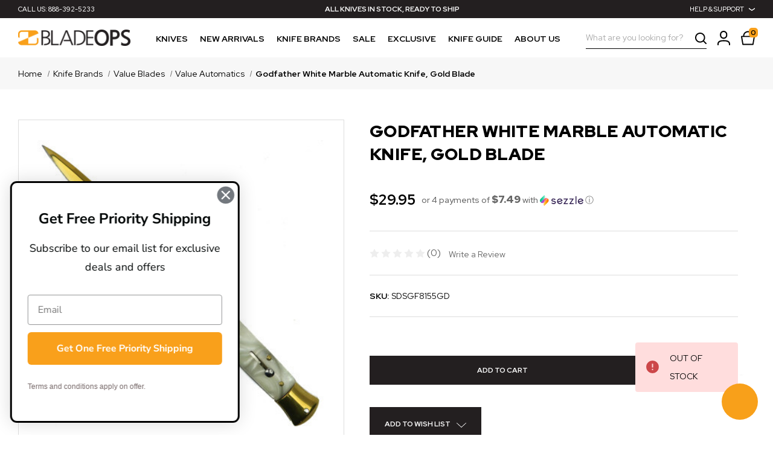

--- FILE ---
content_type: text/html; charset=UTF-8
request_url: https://bladeops.com/godfather-white-marble-automatic-knife-gold-blade/
body_size: 21159
content:




<!DOCTYPE html>
<html class="no-js" lang="en">
    <head>
        <title>Godfather White Marble Automatic Knife, Gold Blade | Bladeops</title>
        <link rel="dns-prefetch preconnect" href="https://cdn11.bigcommerce.com/s-20b20frsxz" crossorigin><link rel="dns-prefetch preconnect" href="https://fonts.googleapis.com/" crossorigin><link rel="dns-prefetch preconnect" href="https://fonts.gstatic.com/" crossorigin>
        <meta property="product:price:amount" content="29.95" /><meta property="product:price:currency" content="USD" /><meta property="og:url" content="https://bladeops.com/godfather-white-marble-automatic-knife-gold-blade/" /><meta property="og:site_name" content="BladeOps" /><meta name="keywords" content="Godfather White Marble Automatic Knife, Gold Blade, knife, knives, stiletto knife, godfather knife, godfather knives, switchblade, switch knife, switchblade knife"><meta name="description" content="Godfather White Marble Automatic Knife, Gold Blade. This knife boasts smooth opening and a beautiful design perfect for everyday carry. "><link rel='canonical' href='https://bladeops.com/godfather-white-marble-automatic-knife-gold-blade/' /><meta name='platform' content='bigcommerce.stencil' /><meta property="og:type" content="product" />
<meta property="og:title" content="Godfather White Marble Automatic Knife, Gold Blade" />
<meta property="og:description" content="Godfather White Marble Automatic Knife, Gold Blade. This knife boasts smooth opening and a beautiful design perfect for everyday carry. " />
<meta property="og:image" content="https://cdn11.bigcommerce.com/s-20b20frsxz/products/30407/images/75283/SDS8155GD-2__58613__52886.1718119552.500.750.jpg?c=2" />
<meta property="fb:admins" content="darbytrevor@yahoo.com" />
<meta property="pinterest:richpins" content="enabled" />
        
         

        <link href="https://cdn11.bigcommerce.com/s-20b20frsxz/product_images/Bladeops%20Favicon%2032%20jpeg.jpg?t=1534340010" rel="shortcut icon">
        <meta name="viewport" content="width=device-width, initial-scale=1">

        <script>
            document.documentElement.className = document.documentElement.className.replace('no-js', 'js');
        </script>

        <script>window.consentManagerTranslations = `{"locale":"en","locales":{"consent_manager.data_collection_warning":"en","consent_manager.accept_all_cookies":"en","consent_manager.gdpr_settings":"en","consent_manager.data_collection_preferences":"en","consent_manager.manage_data_collection_preferences":"en","consent_manager.use_data_by_cookies":"en","consent_manager.data_categories_table":"en","consent_manager.allow":"en","consent_manager.accept":"en","consent_manager.deny":"en","consent_manager.dismiss":"en","consent_manager.reject_all":"en","consent_manager.category":"en","consent_manager.purpose":"en","consent_manager.functional_category":"en","consent_manager.functional_purpose":"en","consent_manager.analytics_category":"en","consent_manager.analytics_purpose":"en","consent_manager.targeting_category":"en","consent_manager.advertising_category":"en","consent_manager.advertising_purpose":"en","consent_manager.essential_category":"en","consent_manager.esential_purpose":"en","consent_manager.yes":"en","consent_manager.no":"en","consent_manager.not_available":"en","consent_manager.cancel":"en","consent_manager.save":"en","consent_manager.back_to_preferences":"en","consent_manager.close_without_changes":"en","consent_manager.unsaved_changes":"en","consent_manager.by_using":"en","consent_manager.agree_on_data_collection":"en","consent_manager.change_preferences":"en","consent_manager.cancel_dialog_title":"en","consent_manager.privacy_policy":"en","consent_manager.allow_category_tracking":"en","consent_manager.disallow_category_tracking":"en"},"translations":{"consent_manager.data_collection_warning":"We use cookies (and other similar technologies) to collect data to improve your shopping experience.","consent_manager.accept_all_cookies":"Accept All Cookies","consent_manager.gdpr_settings":"Settings","consent_manager.data_collection_preferences":"Website Data Collection Preferences","consent_manager.manage_data_collection_preferences":"Manage Website Data Collection Preferences","consent_manager.use_data_by_cookies":" uses data collected by cookies and JavaScript libraries to improve your shopping experience.","consent_manager.data_categories_table":"The table below outlines how we use this data by category. To opt out of a category of data collection, select 'No' and save your preferences.","consent_manager.allow":"Allow","consent_manager.accept":"Accept","consent_manager.deny":"Deny","consent_manager.dismiss":"Dismiss","consent_manager.reject_all":"Reject all","consent_manager.category":"Category","consent_manager.purpose":"Purpose","consent_manager.functional_category":"Functional","consent_manager.functional_purpose":"Enables enhanced functionality, such as videos and live chat. If you do not allow these, then some or all of these functions may not work properly.","consent_manager.analytics_category":"Analytics","consent_manager.analytics_purpose":"Provide statistical information on site usage, e.g., web analytics so we can improve this website over time.","consent_manager.targeting_category":"Targeting","consent_manager.advertising_category":"Advertising","consent_manager.advertising_purpose":"Used to create profiles or personalize content to enhance your shopping experience.","consent_manager.essential_category":"Essential","consent_manager.esential_purpose":"Essential for the site and any requested services to work, but do not perform any additional or secondary function.","consent_manager.yes":"Yes","consent_manager.no":"No","consent_manager.not_available":"N/A","consent_manager.cancel":"Cancel","consent_manager.save":"Save","consent_manager.back_to_preferences":"Back to Preferences","consent_manager.close_without_changes":"You have unsaved changes to your data collection preferences. Are you sure you want to close without saving?","consent_manager.unsaved_changes":"You have unsaved changes","consent_manager.by_using":"By using our website, you're agreeing to our","consent_manager.agree_on_data_collection":"By using our website, you're agreeing to the collection of data as described in our ","consent_manager.change_preferences":"You can change your preferences at any time","consent_manager.cancel_dialog_title":"Are you sure you want to cancel?","consent_manager.privacy_policy":"Privacy Policy","consent_manager.allow_category_tracking":"Allow [CATEGORY_NAME] tracking","consent_manager.disallow_category_tracking":"Disallow [CATEGORY_NAME] tracking"}}`;</script>

        <script>
            window.lazySizesConfig = window.lazySizesConfig || {};
            window.lazySizesConfig.loadMode = 1;
        </script>
        <script async src="https://cdn11.bigcommerce.com/s-20b20frsxz/stencil/f744e280-93c3-013a-0c19-6a9837904ab8/e/3edb0210-4aee-013e-e54c-5e4b95f5e04f/dist/theme-bundle.head_async.js"></script>

        <link href="https://fonts.googleapis.com/css?family=Red+Hat+Display:700,500,400,900&display=block" rel="stylesheet">

        <link rel="preload" href="https://cdn11.bigcommerce.com/s-20b20frsxz/stencil/f744e280-93c3-013a-0c19-6a9837904ab8/e/3edb0210-4aee-013e-e54c-5e4b95f5e04f/dist/theme-bundle.font.js" as="script">
        <script async src="https://cdn11.bigcommerce.com/s-20b20frsxz/stencil/f744e280-93c3-013a-0c19-6a9837904ab8/e/3edb0210-4aee-013e-e54c-5e4b95f5e04f/dist/theme-bundle.font.js"></script>
        <link data-stencil-stylesheet href="https://cdn11.bigcommerce.com/s-20b20frsxz/stencil/f744e280-93c3-013a-0c19-6a9837904ab8/e/3edb0210-4aee-013e-e54c-5e4b95f5e04f/css/theme-5c6a52c0-4aee-013e-85ed-6ec3fd55f057.css" rel="stylesheet">

        <!-- Start Tracking Code for analytics_googleanalytics -->

<meta name="google-site-verification" content="A7ZsQIuFZ3JJFkNJVQM-UXEXvbgCP-5_s79BW3tQTk4" />

<script>
    (function(i,s,o,g,r,a,m){i['GoogleAnalyticsObject']=r;i[r]=i[r]||function(){
    (i[r].q=i[r].q||[]).push(arguments)},i[r].l=1*new Date();a=s.createElement(o),
    m=s.getElementsByTagName(o)[0];a.async=1;a.src=g;m.parentNode.insertBefore(a,m)
    })(window,document,'script','//www.google-analytics.com/analytics.js','ga');

    ga('create', 'UA-4681517-1', 'bladeops.com');
    ga('send', 'pageview');
    ga('require', 'ecommerce', 'ecommerce.js');

    function trackEcommerce() {
    this._addTrans = addTrans;
    this._addItem = addItems;
    this._trackTrans = trackTrans;
    }
    function addTrans(orderID,store,total,tax,shipping,city,state,country) {
    ga('ecommerce:addTransaction', {
        'id': orderID,
        'affiliation': store,
        'revenue': total,
        'tax': tax,
        'shipping': shipping,
        'city': city,
        'state': state,
        'country': country
    });
    }
    function addItems(orderID,sku,product,variation,price,qty) {
    ga('ecommerce:addItem', {
        'id': orderID,
        'sku': sku,
        'name': product,
        'category': variation,
        'price': price,
        'quantity': qty
    });
    }
    function trackTrans() {
        ga('ecommerce:send');
    }
    var pageTracker = new trackEcommerce();
</script>
    <script type="text/javascript" src="https://static.leaddyno.com/js"></script>
    <script>
    LeadDyno.key = "ce518472eafb6bb3c3f9e7eb3ab55db028c03dcb";
    LeadDyno.recordVisit();
    LeadDyno.autoWatch();
    </script>

<!-- End Tracking Code for analytics_googleanalytics -->


<script src="https://www.google.com/recaptcha/api.js" async defer></script>
<script type="text/javascript">
var BCData = {"product_attributes":{"sku":"SDSGF8155GD","upc":null,"mpn":"GF8155GD","gtin":null,"weight":null,"base":true,"image":null,"price":{"without_tax":{"formatted":"$29.95","value":29.95,"currency":"USD"},"tax_label":"Tax"},"out_of_stock_behavior":"label_option","out_of_stock_message":"OUT OF STOCK","available_modifier_values":[],"in_stock_attributes":[],"stock":0,"instock":false,"stock_message":"OUT OF STOCK","purchasable":true,"purchasing_message":"The selected product combination is currently unavailable.","call_for_price_message":null}};
</script>
<script src='https://searchserverapi1.com/widgets/bigcommerce/init.js?api_key=8a2X6E5y6F' async ></script><script
    async
    type="text/javascript"
    id="sig-bc"
    data-store-id="stores/20b20frsxz"
    src="https://cdn-scripts.signifyd.com/bigcommerce/script-tag.js"></script><script src='https://widget.sezzle.com/v1/javascript/price-widget?uuid=27dfd351-1d29-4ede-92ec-d23be0cae409'></script><!-- Google Tag Manager -->
<script>(function(w,d,s,l,i){w[l]=w[l]||[];w[l].push({'gtm.start':
new Date().getTime(),event:'gtm.js'});var f=d.getElementsByTagName(s)[0],
j=d.createElement(s),dl=l!='dataLayer'?'&l='+l:'';j.async=true;j.src=
'https://www.googletagmanager.com/gtm.js?id='+i+dl;f.parentNode.insertBefore(j,f);
})(window,document,'script','dataLayer','GTM-56RRDKK');</script>
<!-- End Google Tag Manager --><script src="https://track.getgobot.com/gobot/js/pixel.js?key=-OJ-SdENWiSL-tELM0I0"></script>
<script nonce="">
(function () {
    var xmlHttp = new XMLHttpRequest();

    xmlHttp.open('POST', 'https://bes.gcp.data.bigcommerce.com/nobot');
    xmlHttp.setRequestHeader('Content-Type', 'application/json');
    xmlHttp.send('{"store_id":"999474783","timezone_offset":"-6.0","timestamp":"2026-01-15T16:06:54.15755000Z","visit_id":"1906cb3c-8912-44f8-8680-34f38f868f0b","channel_id":1}');
})();
</script>

        
        
        <script src="https://code.jquery.com/jquery-3.6.0.slim.min.js" integrity="sha256-u7e5khyithlIdTpu22PHhENmPcRdFiHRjhAuHcs05RI=" crossorigin="anonymous"></script>
        <script>
            jQuery(document).ready(function(){
                jQuery(".main.full").delay(8000).addClass("show");
            });
        </script>
        
        <link rel="preload" href="https://cdn11.bigcommerce.com/s-20b20frsxz/stencil/f744e280-93c3-013a-0c19-6a9837904ab8/e/3edb0210-4aee-013e-e54c-5e4b95f5e04f/dist/theme-bundle.main.js" as="script">
    </head>
    <body class="type-product ">
        <!-- Google Tag Manager (noscript) -->
        <noscript><iframe src="https://www.googletagmanager.com/ns.html?id=GTM-56RRDKK"
        height="0" width="0" style="display:none;visibility:hidden"></iframe></noscript>
        <!-- End Google Tag Manager (noscript) -->
        
        <svg data-src="https://cdn11.bigcommerce.com/s-20b20frsxz/stencil/f744e280-93c3-013a-0c19-6a9837904ab8/e/3edb0210-4aee-013e-e54c-5e4b95f5e04f/img/icon-sprite.svg" class="icons-svg-sprite"></svg>

        <div class="mobile-menu-block">
  <div class="mobile-menu-inner">
    <div class="mob-nav-category">
      <ul class="mobile-navigation-list treeview">

            <li class="nav-list-cat">
                <a href="https://bladeops.com/knives/">Knives</a>
                <ul>
                  <li>
                    <a href="https://bladeops.com/knives/automatic-knives/">Automatic Knives</a>
                    <ul>
                          <li><a href="https://bladeops.com/knives/automatic-knives/boker-automatics/">Boker Automatics</a></li>
                          <li><a href="https://bladeops.com/knives/automatic-knives/benchmade-automatics/">Benchmade Automatics</a></li>
                          <li><a href="https://bladeops.com/knives/automatic-knives/protech-automatics/">Protech Automatics</a></li>
                          <li><a href="https://bladeops.com/knives/automatic-knives/kershaw-automatics/">Kershaw Automatics</a></li>
                    </ul>
                  </li>
                  <li>
                    <a href="https://bladeops.com/knives/out-the-front/">Out the Front</a>
                    <ul>
                          <li><a href="https://bladeops.com/knives/out-the-front/microtech-out-the-front/">Microtech Out the Front</a></li>
                          <li><a href="https://bladeops.com/knives/out-the-front/benchmade-out-the-front/">Benchmade Out the Front</a></li>
                          <li><a href="https://bladeops.com/knives/out-the-front/piranha-out-the-front/">Piranha Out the Front</a></li>
                          <li><a href="https://bladeops.com/out-the-front/value-out-the-front/">Value Out the Front</a></li>
                    </ul>
                  </li>
                  <li>
                    <a href="https://bladeops.com/knives/spring-assisted/">Spring Assisted</a>
                    <ul>
                          <li><a href="https://bladeops.com/knives/spring-assisted/crkt-spring-assisted-knives/">CRKT Spring Assisted Knives</a></li>
                          <li><a href="https://bladeops.com/knives/spring-assisted/kershaw-spring-assisted-knives/">Kershaw Spring Assisted Knives</a></li>
                          <li><a href="https://bladeops.com/knives/spring-assisted/smith-and-wesson-spring-assisted/">Smith and Wesson  Spring Assisted</a></li>
                          <li><a href="https://bladeops.com/knives/spring-assisted/sog-spring-assisted/">SOG Spring Assisted</a></li>
                    </ul>
                  </li>
                  <li>
                    <a href="https://bladeops.com/knives/folding-knives/">Folding Knives</a>
                  </li>
                  <li>
                    <a href="https://bladeops.com/knives/butterfly-knives/">Butterfly Knives</a>
                  </li>
                  <li>
                    <a href="https://bladeops.com/knives/fixed-blades/">Fixed Blades</a>
                    <ul>
                          <li><a href="https://bladeops.com/knives/fixed-blades/push-knife/">Push Knife</a></li>
                    </ul>
                  </li>
                  <li>
                    <a href="https://bladeops.com/knives/kitchen-knives/">Kitchen Knives</a>
                  </li>
                </ul>
            </li>


            <li class="nav-list-cat">
                <a href="https://bladeops.com/new-arrivals/">New Arrivals</a>
            </li>


            <li class="nav-list-cat">
                <a href="https://bladeops.com/brands/">Knife Brands</a>
                <ul>
                  <li>
                    <a href="https://bladeops.com/knife-brands/boker-knives/">Boker Knives</a>
                    <ul>
                          <li><a href="https://bladeops.com/knife-brands/boker-knives/boker-automatic-knives/">Boker Automatic Knives</a></li>
                          <li><a href="https://bladeops.com/knife-brands/boker-knives/boker-butterfly-knives/">Boker Butterfly Knives</a></li>
                          <li><a href="https://bladeops.com/knife-brands/boker-knives/boker-fixed-blades/">Boker Fixed Blades</a></li>
                          <li><a href="https://bladeops.com/knife-brands/boker-knives/boker-folding-knives/">Boker Folding Knives</a></li>
                          <li><a href="https://bladeops.com/knife-brands/boker-knives/boker-knives-on-sale/">Boker Knives On Sale</a></li>
                    </ul>
                  </li>
                  <li>
                    <a href="https://bladeops.com/knife-brands/benchmade-knives/">Benchmade Knives</a>
                    <ul>
                          <li><a href="https://bladeops.com/knife-brands/benchmade-knives/benchmade-out-the-front-knives/">Benchmade Out the Front Knives</a></li>
                          <li><a href="https://bladeops.com/knife-brands/benchmade-knives/benchmade-automatic-knives/">Benchmade Automatic Knives</a></li>
                          <li><a href="https://bladeops.com/benchmade-knives/benchmade-bali-song-knives/">Benchmade Bali-Song Knives</a></li>
                          <li><a href="https://bladeops.com/knife-brands/benchmade-knives/benchmade-fixed-blades/">Benchmade Fixed Blades</a></li>
                          <li><a href="https://bladeops.com/knife-brands/benchmade-knives/benchmade-folding-knives/">Benchmade Folding Knives</a></li>
                          <li><a href="https://bladeops.com/benchmade-clearance-sale/">Benchmade Clearance Sale</a></li>
                    </ul>
                  </li>
                  <li>
                    <a href="https://bladeops.com/knife-brands/pro-tech-knives/">Pro-Tech Knives</a>
                  </li>
                  <li>
                    <a href="https://bladeops.com/knife-brands/spyderco-knives/">Spyderco Knives</a>
                    <ul>
                          <li><a href="https://bladeops.com/knife-brands/spyderco-knives/spyderco-folding-knives/">Spyderco Folding Knives</a></li>
                          <li><a href="https://bladeops.com/knife-brands/spyderco-knives/spyderco-fixed-blade-knives/">Spyderco Fixed Blade Knives</a></li>
                          <li><a href="https://bladeops.com/spyderco-knives/spyderco-automatic-knives/">Spyderco Automatic Knives</a></li>
                          <li><a href="https://bladeops.com/knife-brands/spyderco-knives/spyderco-knives-on-sale/">Spyderco Knives On Sale</a></li>
                          <li><a href="https://bladeops.com/knife-brands/spyderco-knives/spyderco-baliyo/">Spyderco BaliYo</a></li>
                    </ul>
                  </li>
                  <li>
                    <a href="https://bladeops.com/knife-brands/kershaw-knives/">Kershaw Knives</a>
                    <ul>
                          <li><a href="https://bladeops.com/kershaw-knives/kershaw-automatic-knives/">Kershaw Automatic Knives</a></li>
                          <li><a href="https://bladeops.com/kershaw-knives/kershaw-fixed-blade-knives/">Kershaw Fixed Blade Knives</a></li>
                          <li><a href="https://bladeops.com/kershaw-knives/kershaw-folding-knives/">Kershaw Folding Knives</a></li>
                          <li><a href="https://bladeops.com/kershaw-knives/kershaw-spring-assisted-knives/">Kershaw Spring Assisted Knives</a></li>
                    </ul>
                  </li>
                  <li>
                    <a href="https://bladeops.com/knife-brands/hogue-knives/">Hogue Knives</a>
                    <ul>
                          <li><a href="https://bladeops.com/brands/hogue-knives/hogue-automatics/">Hogue Automatics</a></li>
                          <li><a href="https://bladeops.com/brands/hogue-knives/hogue-otf-knives/">Hogue OTF Knives</a></li>
                    </ul>
                  </li>
                  <li>
                    <a href="https://bladeops.com/knife-brands/sos-knives/">SOS Knives</a>
                  </li>
                  <li>
                    <a href="https://bladeops.com/bear-son-knives/">Bear &amp; Son Knives</a>
                    <ul>
                          <li><a href="https://bladeops.com/bear-son-knives/bear-son-butterfly-knives/">Bear &amp; Son Butterfly Knives</a></li>
                          <li><a href="https://bladeops.com/bear-son-knives/bear-son-automatic-knives/">Bear &amp; Son Automatic Knives</a></li>
                          <li><a href="https://bladeops.com/bear-son-knives/bear-son-fixed-blades/">Bear &amp; Son Fixed Blades</a></li>
                          <li><a href="https://bladeops.com/bear-son-knives/bear-son-folding-knives/">Bear &amp; Son Folding Knives</a></li>
                    </ul>
                  </li>
                  <li>
                    <a href="https://bladeops.com/knife-brands/microtech-knives/">Microtech Knives</a>
                    <ul>
                          <li><a href="https://bladeops.com/knife-brands/microtech-knives/microtech-otf-automatic-knives/">Microtech OTF Automatic Knives</a></li>
                          <li><a href="https://bladeops.com/knife-brands/microtech-knives/microtech-signature-series/">Microtech Signature Series</a></li>
                          <li><a href="https://bladeops.com/knife-brands/microtech-knives/microtech-automatic-knives/">Microtech Automatic Knives</a></li>
                          <li><a href="https://bladeops.com/knife-brands/microtech-knives/microtech-custom/">Microtech Custom</a></li>
                          <li><a href="https://bladeops.com/knife-brands/microtech-knives/microtech-folding-knives/">Microtech Folding Knives</a></li>
                    </ul>
                  </li>
                  <li>
                    <a href="https://bladeops.com/tops-knives-2/">TOPS Knives</a>
                  </li>
                  <li>
                    <a href="https://bladeops.com/bladeops-exclusive-knives/">BladeOps Exclusive Knives</a>
                  </li>
                  <li>
                    <a href="https://bladeops.com/custom-knives/">Custom Knives</a>
                  </li>
                  <li>
                    <a href="https://bladeops.com/knife-brands/scratch-and-dent-knives/">Scratch and Dent Knives</a>
                  </li>
                  <li>
                    <a href="https://bladeops.com/knife-brands/custom-hats/">Custom Hats</a>
                  </li>
                  <li>
                    <a href="https://bladeops.com/knife-brands/angry-robot-gear/">Angry Robot Gear</a>
                  </li>
                  <li>
                    <a href="https://bladeops.com/knife-brands/axial/">Axial</a>
                  </li>
                  <li>
                    <a href="https://bladeops.com/knife-brands/bestech-knives/">Bestech Knives</a>
                  </li>
                  <li>
                    <a href="https://bladeops.com/knife-brands/blackhawk-blades/">Blackhawk! Blades</a>
                  </li>
                  <li>
                    <a href="https://bladeops.com/knife-brands/blade-solution/">Blade Solution</a>
                  </li>
                  <li>
                    <a href="https://bladeops.com/brous-blades-2/">Brous Blades</a>
                  </li>
                  <li>
                    <a href="https://bladeops.com/knife-brands/brs/">BRS</a>
                  </li>
                  <li>
                    <a href="https://bladeops.com/knife-brands/buck-knives/">Buck Knives</a>
                    <ul>
                          <li><a href="https://bladeops.com/buck-automatic-knives/">Buck Automatic Knives</a></li>
                          <li><a href="https://bladeops.com/knife-brands/buck-knives/buck-assist-knives/">Buck Assist Knives</a></li>
                          <li><a href="https://bladeops.com/buck-folding-knives/">Buck Folding Knives</a></li>
                          <li><a href="https://bladeops.com/buck-fixed-blade-knives/">Buck Fixed Blade Knives</a></li>
                    </ul>
                  </li>
                  <li>
                    <a href="https://bladeops.com/knife-brands/case-knives/">Case Knives</a>
                    <ul>
                          <li><a href="https://bladeops.com/knife-brands/case-knives/case-peanut-knives/">Case Peanut Knives</a></li>
                          <li><a href="https://bladeops.com/knife-brands/case-knives/case-stockman-knives/">Case Stockman Knives</a></li>
                          <li><a href="https://bladeops.com/knife-brands/case-knives/case-trapper-knives/">Case Trapper Knives</a></li>
                    </ul>
                  </li>
                  <li>
                    <a href="https://bladeops.com/chris-reeve-knives/">Chris Reeve Knives</a>
                  </li>
                  <li>
                    <a href="https://bladeops.com/knife-brands/civivi/">CIVIVI</a>
                  </li>
                  <li>
                    <a href="https://bladeops.com/cold-steel-knives/">Cold Steel Knives</a>
                  </li>
                  <li>
                    <a href="https://bladeops.com/knife-brands/crkt-knives/">CRKT Knives</a>
                    <ul>
                          <li><a href="https://bladeops.com/crkt-knives/crkt-fixed-blade-knives/">CRKT Fixed Blade Knives</a></li>
                          <li><a href="https://bladeops.com/crkt-knives/crkt-folding-knives/">CRKT Folding Knives</a></li>
                          <li><a href="https://bladeops.com/crkt-knives/crkt-spring-assisted-knives/">CRKT Spring Assisted Knives</a></li>
                    </ul>
                  </li>
                  <li>
                    <a href="https://bladeops.com/knife-brands/dark-fantasy/">Dark Fantasy</a>
                  </li>
                  <li>
                    <a href="https://bladeops.com/knife-brands/demko-knives/">Demko Knives</a>
                  </li>
                  <li>
                    <a href="https://bladeops.com/dpx-knives/">DPX Gear</a>
                  </li>
                  <li>
                    <a href="https://bladeops.com/knife-brands/eikonic-knife-company/">Eikonic Knife Company</a>
                  </li>
                  <li>
                    <a href="https://bladeops.com/eos-elite-outfitting-solutions/">EOS - Elite Outfitting Solutions</a>
                  </li>
                  <li>
                    <a href="https://bladeops.com/esee-knives/">ESEE Knives</a>
                    <ul>
                          <li><a href="https://bladeops.com/esee-knives/esee-3-knives/">ESEE 3 Knives</a></li>
                          <li><a href="https://bladeops.com/esee-knives/esee-4-series-knives/">ESEE 4 Series Knives</a></li>
                          <li><a href="https://bladeops.com/esee-knives/esee-5-knives/">ESEE 5 Knives</a></li>
                          <li><a href="https://bladeops.com/esee-knives/esee-6-knives/">ESEE 6 Knives</a></li>
                          <li><a href="https://bladeops.com/esee-knives/esee-arrowheads/">ESEE Arrowheads</a></li>
                          <li><a href="https://bladeops.com/esee-knives/esee-candiru-knives/">ESEE Candiru Knives</a></li>
                          <li><a href="https://bladeops.com/esee-knives/esee-cm6-knives/">ESEE CM6 Knives</a></li>
                          <li><a href="https://bladeops.com/esee-knives/esee-izula-knives/">ESEE Izula Knives</a></li>
                          <li><a href="https://bladeops.com/esee-knives/esee-junglas/">ESEE Junglas</a></li>
                          <li><a href="https://bladeops.com/esee-knives/esee-kits/">ESEE Kits</a></li>
                    </ul>
                  </li>
                  <li>
                    <a href="https://bladeops.com/famars-knives/">Famars Knives</a>
                  </li>
                  <li>
                    <a href="https://bladeops.com/fenix-flashlights/">Fenix Flashlights</a>
                  </li>
                  <li>
                    <a href="https://bladeops.com/knife-brands/flytanium/">Flytanium</a>
                  </li>
                  <li>
                    <a href="https://bladeops.com/brands/fox-knives/">Fox Knives</a>
                  </li>
                  <li>
                    <a href="https://bladeops.com/knife-brands/gear-spool/">Gear Spool</a>
                  </li>
                  <li>
                    <a href="https://bladeops.com/gerber-knives/">Gerber Knives</a>
                    <ul>
                          <li><a href="https://bladeops.com/gerber-knives/gerber-automatic-knives/">Gerber Automatic Knives</a></li>
                          <li><a href="https://bladeops.com/gerber-knives/gerber-fixed-blades/">Gerber Fixed Blades</a></li>
                          <li><a href="https://bladeops.com/gerber-knives/gerber-folding-knives/">Gerber Folding Knives</a></li>
                          <li><a href="https://bladeops.com/gerber-knives/gerber-survival-knives/">Gerber Survival Knives</a></li>
                    </ul>
                  </li>
                  <li>
                    <a href="https://bladeops.com/knife-brands/giantmouse/">GiantMouse</a>
                  </li>
                  <li>
                    <a href="https://bladeops.com/heckler-koch/">Heckler &amp; Koch</a>
                    <ul>
                          <li><a href="https://bladeops.com/brands/heckler-koch/hk-otf-knives/">HK OTF Knives</a></li>
                          <li><a href="https://bladeops.com/heckler-koch/h-k-folding-knives/">H&amp;K Folding Knives</a></li>
                    </ul>
                  </li>
                  <li>
                    <a href="https://bladeops.com/knife-brands/heretic-knives/">Heretic Knives</a>
                  </li>
                  <li>
                    <a href="https://bladeops.com/knife-sharpeners/">Knife Sharpeners</a>
                  </li>
                  <li>
                    <a href="https://bladeops.com/ka-bar-knives/">Ka-Bar Knives</a>
                  </li>
                  <li>
                    <a href="https://bladeops.com/knife-brands/kansept-knives/">Kansept Knives</a>
                  </li>
                  <li>
                    <a href="https://bladeops.com/lion-armory-1/">Lion ARMory</a>
                  </li>
                  <li>
                    <a href="https://bladeops.com/loki-tool-co-2/">Loki Tool Co</a>
                  </li>
                  <li>
                    <a href="https://bladeops.com/mantis-knives/">Mantis Knives</a>
                  </li>
                  <li>
                    <a href="https://bladeops.com/knife-brands/master-usa/">Master USA</a>
                  </li>
                  <li>
                    <a href="https://bladeops.com/maxpedition-2/">Maxpedition</a>
                  </li>
                  <li>
                    <a href="https://bladeops.com/knife-brands/mikarto-precision-knife-ware/">Mikarto Precision Knife Ware</a>
                  </li>
                  <li>
                    <a href="https://bladeops.com/knife-brands/mtech-usa/">MTech USA</a>
                  </li>
                  <li>
                    <a href="https://bladeops.com/knife-brands/ocaso-knives/">Ocaso Knives</a>
                  </li>
                  <li>
                    <a href="https://bladeops.com/knife-brands/olamic-cutlery/">Olamic Cutlery</a>
                    <ul>
                          <li><a href="https://bladeops.com/knife-brands/olamic-cutlery/rainmaker/">Rainmaker</a></li>
                          <li><a href="https://bladeops.com/knife-brands/olamic-cutlery/soloist/">Soloist</a></li>
                          <li><a href="https://bladeops.com/knife-brands/olamic-cutlery/wayfarer-247/">Wayfarer 247</a></li>
                    </ul>
                  </li>
                  <li>
                    <a href="https://bladeops.com/knife-brands/olight/">Olight</a>
                  </li>
                  <li>
                    <a href="https://bladeops.com/knife-brands/ontario-knife-company/">Ontario Knife Company</a>
                  </li>
                  <li>
                    <a href="https://bladeops.com/paracord/">Paracord</a>
                  </li>
                  <li>
                    <a href="https://bladeops.com/knife-brands/piranha-knives/">Piranha Knives</a>
                  </li>
                  <li>
                    <a href="https://bladeops.com/revo-knives/">Revo Knives</a>
                  </li>
                  <li>
                    <a href="https://bladeops.com/knife-brands/schrade-knives/">Schrade Knives</a>
                    <ul>
                          <li><a href="https://bladeops.com/schrade-knives/schrade-assisted-knives/">Schrade Assisted Knives</a></li>
                          <li><a href="https://bladeops.com/schrade-knives/schrade-automatic-knives/">Schrade Automatic Knives</a></li>
                          <li><a href="https://bladeops.com/schrade-knives/schrade-fixed-blades/">Schrade Fixed Blades</a></li>
                          <li><a href="https://bladeops.com/schrade-knives/schrade-folding-knives/">Schrade Folding Knives</a></li>
                    </ul>
                  </li>
                  <li>
                    <a href="https://bladeops.com/knife-brands/shun-cutlery/">Shun Cutlery</a>
                    <ul>
                          <li><a href="https://bladeops.com/knife-brands/shun-cutlery/kai-pro-kitchen-knives/">Kai Pro Kitchen Knives</a></li>
                          <li><a href="https://bladeops.com/knife-brands/shun-cutlery/shun-classic-kitchen-knives/">Shun Classic Kitchen Knives</a></li>
                          <li><a href="https://bladeops.com/knife-brands/shun-cutlery/shun-premier-kitchen-knives/">Shun Premier Kitchen Knives</a></li>
                          <li><a href="https://bladeops.com/knife-brands/shun-cutlery/shun-sora-kitchen-knives/">Shun Sora Kitchen Knives</a></li>
                    </ul>
                  </li>
                  <li>
                    <a href="https://bladeops.com/knife-brands/smith-wesson/">Smith &amp; Wesson</a>
                    <ul>
                          <li><a href="https://bladeops.com/smith-wesson/smith-wesson-fixed-blade-knives/">Smith &amp; Wesson Fixed Blade Knives</a></li>
                          <li><a href="https://bladeops.com/smith-wesson/smith-wesson-military-and-police-knives/">Smith &amp; Wesson Military and Police Knives</a></li>
                          <li><a href="https://bladeops.com/smith-wesson/smith-wesson-out-the-front-knives/">Smith &amp; Wesson Out the Front Knives</a></li>
                          <li><a href="https://bladeops.com/smith-wesson/smith-wesson-spring-assist-knives/">Smith &amp; Wesson Spring Assist Knives</a></li>
                    </ul>
                  </li>
                  <li>
                    <a href="https://bladeops.com/knife-brands/snake-eye/">Snake Eye</a>
                  </li>
                  <li>
                    <a href="https://bladeops.com/knife-brands/sog-knives/">SOG Knives</a>
                    <ul>
                          <li><a href="https://bladeops.com/sog-knives/sog-automatic-knives/">SOG Automatic Knives</a></li>
                          <li><a href="https://bladeops.com/sog-knives/sog-fixed-blade-knives/">SOG Fixed Blade Knives</a></li>
                          <li><a href="https://bladeops.com/sog-knives/sog-folding-knives/">SOG Folding Knives</a></li>
                          <li><a href="https://bladeops.com/sog-knives/sog-spring-assisted-knives/">SOG Spring Assisted Knives</a></li>
                    </ul>
                  </li>
                  <li>
                    <a href="https://bladeops.com/brands/spectrum-energetics/">Spectrum-Energetics</a>
                  </li>
                  <li>
                    <a href="https://bladeops.com/spartan-blades-2/">Spartan Blades</a>
                  </li>
                  <li>
                    <a href="https://bladeops.com/knife-brands/stroup-knives/">Stroup Knives</a>
                  </li>
                  <li>
                    <a href="https://bladeops.com/knife-brands/survivalgrid/">SurvivalGrid</a>
                  </li>
                  <li>
                    <a href="https://bladeops.com/knife-brands/tac-force/">Tac- Force</a>
                  </li>
                  <li>
                    <a href="https://bladeops.com/knife-brands/tekto-knives/">Tekto Knives</a>
                  </li>
                  <li>
                    <a href="https://bladeops.com/knife-brands/triglav-watch/">Triglav Watch</a>
                  </li>
                  <li>
                    <a href="https://bladeops.com/knife-brands/umarex/">Umarex</a>
                  </li>
                  <li>
                    <a href="https://bladeops.com/value-blades/">Value Blades</a>
                    <ul>
                          <li><a href="https://bladeops.com/value-blades/value-out-the-fronts/">Value Out The Fronts</a></li>
                          <li><a href="https://bladeops.com/knife-brands/value-blades/value-automatics/">Value Automatics</a></li>
                          <li><a href="https://bladeops.com/value-blades/value-butterflys/">Value Butterflys</a></li>
                          <li><a href="https://bladeops.com/value-blades/value-fixed-blades/">Value Fixed Blades</a></li>
                          <li><a href="https://bladeops.com/knife-brands/value-blades/value-assist-knives/">Value Assist Knives</a></li>
                    </ul>
                  </li>
                  <li>
                    <a href="https://bladeops.com/knife-brands/victorinox-swiss-army-knives/">Victorinox Swiss Army Knives</a>
                  </li>
                  <li>
                    <a href="https://bladeops.com/knife-brands/we-knife-company/">WE Knife Company</a>
                  </li>
                  <li>
                    <a href="https://bladeops.com/knife-brands/white-river-knives/">White River Knives</a>
                  </li>
                  <li>
                    <a href="https://bladeops.com/wise-food-storage-2/">Wise Food Storage</a>
                  </li>
                  <li>
                    <a href="https://bladeops.com/zero-tolerance/">Zero Tolerance</a>
                    <ul>
                          <li><a href="https://bladeops.com/zero-tolerance/zero-tolerance-folders/">Zero Tolerance Folders</a></li>
                          <li><a href="https://bladeops.com/zero-tolerance/zero-tolerance-spring-assisted-knives/">Zero Tolerance Spring Assisted Knives</a></li>
                    </ul>
                  </li>
                  <li>
                    <a href="https://bladeops.com/zippo-lighters/">Zippo Lighters</a>
                  </li>
                </ul>
            </li>


            <li class="nav-list-cat">
                <a href="https://bladeops.com/sale-1/">SALE</a>
            </li>

        <li class="nav-list-cat"><a href="/bladeops-exclusive-knives/">Exclusive</a></li>
             <li class="nav-list-cat">
                 <!-- SECOND LEVEL STARTS -->
  <a href="https://bladeops.com/knife-guide/">Knife Guide</a>
<!-- SECOND LEVEL ENDS -->
             </li>
             <li class="nav-list-cat">
                 <!-- SECOND LEVEL STARTS -->
  <a href="https://bladeops.com/about-us/">About Us</a>
<!-- SECOND LEVEL ENDS -->
             </li>
        <li class="nav-list-cat">
          <a href="/help/">Help & Support</a>
          <ul>
            <li><a href="/contact-us/">Contact Us</a></li>
            <li><a href="/faq/">FAQs</a></li>
            <li><a href="#">Order Status</a></li>
            <li><a href="/return-policy/">Return Policy</a></li>
            <li><a href="/shipping-costs/">Shipping Policy</a></li>
          </ul>
        </li>
      </ul>
    </div>
  </div>
</div>
<div class="header-section">
  <div class="topbanner d-flex align-v-center justify-space flex-wrap">
    <div class="call-section">
          <p>call us: <a href="tel:888-392-5233">888-392-5233</a></p>
    </div>
    <div class="banner-text">
      <p>All Knives in Stock, Ready to Ship</p>
    </div>
    <div class="right-menu">
      <ul class="sf-menu">
        <li>
          <a href="/help/">Help & Support<svg><use xlink:href="#icon-head-drop-down-arrow" /></svg></a>
          <ul class="second-level">
            <li><a href="/contact-us/">Contact Us</a></li>
            <li><a href="/faq/">FAQs</a></li>
            <li><a href="/account.php?action=order_status">Order Status</a></li>
            <li><a href="/return-policy/">Return Policy</a></li>
            <li><a href="/shipping-costs/">Shipping Policy</a></li>
          </ul>
        </li>
      </ul>
    </div>
  </div>
  <header class="header-middle">
    <div class="header-middle-inner d-flex align-v-center flex-wrap">
      <div class="logo-section">
        <a href="https://bladeops.com/">
          <div class="header-logo-image-container-custom">
            <img class="header-logo-image-custom" src="/product_images/uploaded_images/logo.png" alt="BladeOps" title="BladeOps">
          </div>
        </a>
      </div>
      <div class="header-navigation" id="menu" data-menu>
          <ul class="header-nav-list nav-first-level sf-menu">
      <li class="nav-list-cat">
        <!-- SECOND LEVEL STARTS -->
<a href="https://bladeops.com/knives/">
    Knives
</a>
<ul class="mega-menu-section">
  <li class="mega-menu-section-main">
    <ul class="mega-menu-section-inner d-flex justify-space align-v-center">
      <li class="column-count">
          <p><a href="https://bladeops.com/knives/automatic-knives/"><strong>Automatic Knives</strong></a></p>
          <div class="third-level-menu">
              <p class="nav-third-level"><a href="https://bladeops.com/knives/automatic-knives/boker-automatics/">Boker Automatics</a></p>
              <p class="nav-third-level"><a href="https://bladeops.com/knives/automatic-knives/benchmade-automatics/">Benchmade Automatics</a></p>
              <p class="nav-third-level"><a href="https://bladeops.com/knives/automatic-knives/protech-automatics/">Protech Automatics</a></p>
              <p class="nav-third-level"><a href="https://bladeops.com/knives/automatic-knives/kershaw-automatics/">Kershaw Automatics</a></p>
          </div>
          <p><a href="https://bladeops.com/knives/out-the-front/"><strong>Out the Front</strong></a></p>
          <div class="third-level-menu">
              <p class="nav-third-level"><a href="https://bladeops.com/knives/out-the-front/microtech-out-the-front/">Microtech Out the Front</a></p>
              <p class="nav-third-level"><a href="https://bladeops.com/knives/out-the-front/benchmade-out-the-front/">Benchmade Out the Front</a></p>
              <p class="nav-third-level"><a href="https://bladeops.com/knives/out-the-front/piranha-out-the-front/">Piranha Out the Front</a></p>
              <p class="nav-third-level"><a href="https://bladeops.com/out-the-front/value-out-the-front/">Value Out the Front</a></p>
          </div>
          <p><a href="https://bladeops.com/knives/spring-assisted/"><strong>Spring Assisted</strong></a></p>
          <div class="third-level-menu">
              <p class="nav-third-level"><a href="https://bladeops.com/knives/spring-assisted/crkt-spring-assisted-knives/">CRKT Spring Assisted Knives</a></p>
              <p class="nav-third-level"><a href="https://bladeops.com/knives/spring-assisted/kershaw-spring-assisted-knives/">Kershaw Spring Assisted Knives</a></p>
              <p class="nav-third-level"><a href="https://bladeops.com/knives/spring-assisted/smith-and-wesson-spring-assisted/">Smith and Wesson  Spring Assisted</a></p>
              <p class="nav-third-level"><a href="https://bladeops.com/knives/spring-assisted/sog-spring-assisted/">SOG Spring Assisted</a></p>
          </div>
          <p><a href="https://bladeops.com/knives/folding-knives/"><strong>Folding Knives</strong></a></p>
          <p><a href="https://bladeops.com/knives/butterfly-knives/"><strong>Butterfly Knives</strong></a></p>
          <p><a href="https://bladeops.com/knives/fixed-blades/"><strong>Fixed Blades</strong></a></p>
          <div class="third-level-menu">
              <p class="nav-third-level"><a href="https://bladeops.com/knives/fixed-blades/push-knife/">Push Knife</a></p>
          </div>
          <p><a href="https://bladeops.com/knives/kitchen-knives/"><strong>Kitchen Knives</strong></a></p>
      </li>
    </ul>
  </li>
</ul>
<!-- SECOND LEVEL ENDS -->
      </li>
      <li class="nav-list-cat">
        <!-- SECOND LEVEL STARTS -->
  <a href="https://bladeops.com/new-arrivals/">New Arrivals</a>
<!-- SECOND LEVEL ENDS -->
      </li>
      <li class="nav-list-cat">
        <!-- SECOND LEVEL STARTS -->
<a href="https://bladeops.com/brands/">
    Knife Brands
</a>
<!-- SECOND LEVEL ENDS -->
      </li>
      <li class="nav-list-cat">
        <!-- SECOND LEVEL STARTS -->
  <a href="https://bladeops.com/sale-1/">SALE</a>
<!-- SECOND LEVEL ENDS -->
      </li>
  <li><a href="/bladeops-exclusive-knives/">Exclusive</a></li>
       <li class="nav-list-cat">
           <!-- SECOND LEVEL STARTS -->
  <a href="https://bladeops.com/knife-guide/">Knife Guide</a>
<!-- SECOND LEVEL ENDS -->
       </li>
       <li class="nav-list-cat">
           <!-- SECOND LEVEL STARTS -->
  <a href="https://bladeops.com/about-us/">About Us</a>
<!-- SECOND LEVEL ENDS -->
       </li>
</ul>
      </div>
      <div class="right-link-section">
        <ul class="d-flex align-v-center justify-right sf-menu">
          <li class="search-icon">
            <div class="quickSearch-section" id="quickSearch" aria-hidden="true" tabindex="-1" data-prevent-quick-search-close>
              <form class="form" action="/search.php">
                <label class="is-srOnly" for="search_query">Search</label>
                <input class="form-input" data-search-quick name="search_query" id="search_query" data-error-message="Search field cannot be empty." placeholder="What are you looking for?" autocomplete="off">
                <button type="submit" class="header-search-icon">
                    <svg><use xlink:href="#icon-head-search" /></svg>
                </button>
              </form>
              <section class="quickSearchResults" data-bind="html: results"></section>
            </div>
          </li>
          <li class="profile-icon">
  <a href="/account.php"><svg><use xlink:href="#icon-head-profile" /></svg></a>
    <ul class="section-sub-right">
        <li>
          <a href="/login.php">Sign In</a>
        </li>
        <li>
          <a href="/login.php?action=create_account">Register</a>
        </li>
        <li>
            <a href="/wishlist.php">Wish Lists</a>
        </li>
          <li>
            <a href="/giftcertificates.php">Gift Certificates</a>
          </li>
    </ul>
</li>
          <li class="cart-icon">
          <a
              class=""
              data-cart-preview
              data-dropdown="cart-preview-dropdown"
              data-options="align:right"
              href="/cart.php">
              <svg><use xlink:href="#icon-head-shopping-bag" /></svg> <span class="countPill cart-quantity">0</span>
          </a>
          </li>
          <li class="mobileMenu-icon">
            <a href="#" class="mobileMenu-button" data-mobile-menu-toggle="menu">
              <span></span>
              <span></span>
              <span></span>
            </a>
          </li>
          <div class="dropdown-menu" id="cart-preview-dropdown" data-dropdown-content aria-hidden="true"></div>
        </ul>

      </div>
    </div>
    <div class="search-mobile"></div>
  </header>
</div>
        <div class="body" data-currency-code="USD">
     
      <div class="breadcrumb-section">
  <div class="container">
    <ul class="breadcrumbs">
                <li class="breadcrumb ">
                        <a href="https://bladeops.com/" class="breadcrumb-label"><span>Home</span></a>
                </li>
                <li class="breadcrumb ">
                        <a href="https://bladeops.com/brands/" class="breadcrumb-label"><span>Knife Brands</span></a>
                </li>
                <li class="breadcrumb ">
                        <a href="https://bladeops.com/value-blades/" class="breadcrumb-label"><span>Value Blades</span></a>
                </li>
                <li class="breadcrumb ">
                        <a href="https://bladeops.com/knife-brands/value-blades/value-automatics/" class="breadcrumb-label"><span>Value Automatics</span></a>
                </li>
                <li class="breadcrumb is-active">
                        <span class="breadcrumb-label">Godfather White Marble Automatic Knife, Gold Blade</span>
                </li>
    </ul>
  </div>
</div>

<script type="application/ld+json">
    {
        "@context": "https://schema.org",
        "@type": "BreadcrumbList",
        "itemListElement":
        [
            {
                "@type": "ListItem",
                "position": 1,
                "item": {
                    "@id": "https://bladeops.com/",
                    "name": "Home"
                }
            },
            {
                "@type": "ListItem",
                "position": 2,
                "item": {
                    "@id": "https://bladeops.com/brands/",
                    "name": "Knife Brands"
                }
            },
            {
                "@type": "ListItem",
                "position": 3,
                "item": {
                    "@id": "https://bladeops.com/value-blades/",
                    "name": "Value Blades"
                }
            },
            {
                "@type": "ListItem",
                "position": 4,
                "item": {
                    "@id": "https://bladeops.com/knife-brands/value-blades/value-automatics/",
                    "name": "Value Automatics"
                }
            },
            {
                "@type": "ListItem",
                "position": 5,
                "item": {
                    "@id": "https://bladeops.com/godfather-white-marble-automatic-knife-gold-blade/",
                    "name": "Godfather White Marble Automatic Knife, Gold Blade"
                }
            }
        ]
    }
    </script>
    <div class="container">
        

    <div>
        <div class="productView"
>


<section class="productView-images" data-image-gallery>
    <div class="productView-image-main">
        <figure class="productView-image"

                data-zoom-image="https://cdn11.bigcommerce.com/s-20b20frsxz/images/stencil/original/products/30407/75283/SDS8155GD-2__58613__52886.1718119552.jpg?c=2"
                >
                <div class="slider-single">
                    <div class="productView-img-container">
                      <a data-fancybox="gallery" rel="gallery" href="https://cdn11.bigcommerce.com/s-20b20frsxz/images/stencil/original/products/30407/75283/SDS8155GD-2__58613__52886.1718119552.jpg?c=2">
                                <img src="https://cdn11.bigcommerce.com/s-20b20frsxz/images/stencil/1080x1080/products/30407/75283/SDS8155GD-2__58613__52886.1718119552.jpg?c=2" alt="Godfather White Marble Automatic Knife, Gold Blade" title="Godfather White Marble Automatic Knife, Gold Blade" data-sizes="auto"
        srcset="https://cdn11.bigcommerce.com/s-20b20frsxz/images/stencil/1080x1080/products/30407/75283/SDS8155GD-2__58613__52886.1718119552.jpg?c=2"
    data-srcset="https://cdn11.bigcommerce.com/s-20b20frsxz/images/stencil/80w/products/30407/75283/SDS8155GD-2__58613__52886.1718119552.jpg?c=2 80w, https://cdn11.bigcommerce.com/s-20b20frsxz/images/stencil/160w/products/30407/75283/SDS8155GD-2__58613__52886.1718119552.jpg?c=2 160w, https://cdn11.bigcommerce.com/s-20b20frsxz/images/stencil/320w/products/30407/75283/SDS8155GD-2__58613__52886.1718119552.jpg?c=2 320w, https://cdn11.bigcommerce.com/s-20b20frsxz/images/stencil/640w/products/30407/75283/SDS8155GD-2__58613__52886.1718119552.jpg?c=2 640w, https://cdn11.bigcommerce.com/s-20b20frsxz/images/stencil/960w/products/30407/75283/SDS8155GD-2__58613__52886.1718119552.jpg?c=2 960w, https://cdn11.bigcommerce.com/s-20b20frsxz/images/stencil/1280w/products/30407/75283/SDS8155GD-2__58613__52886.1718119552.jpg?c=2 1280w, https://cdn11.bigcommerce.com/s-20b20frsxz/images/stencil/1920w/products/30407/75283/SDS8155GD-2__58613__52886.1718119552.jpg?c=2 1920w, https://cdn11.bigcommerce.com/s-20b20frsxz/images/stencil/2560w/products/30407/75283/SDS8155GD-2__58613__52886.1718119552.jpg?c=2 2560w"
    
    class="lazyload productView-image--defaul"
    
    data-main-image />
                          </a>
                    </div>

                    <div class="productView-img-container">
                      <a data-fancybox="gallery" rel="gallery" href="https://cdn11.bigcommerce.com/s-20b20frsxz/images/stencil/original/products/30407/75284/SDS8155GD-1-2__76180__42542.1718119556.jpg?c=2">
                                <img src="https://cdn11.bigcommerce.com/s-20b20frsxz/images/stencil/1080x1080/products/30407/75284/SDS8155GD-1-2__76180__42542.1718119556.jpg?c=2" alt="Godfather White Marble Automatic Knife, Gold Blade, Closed View" title="Godfather White Marble Automatic Knife, Gold Blade, Closed View" data-sizes="auto"
        srcset="https://cdn11.bigcommerce.com/s-20b20frsxz/images/stencil/1080x1080/products/30407/75284/SDS8155GD-1-2__76180__42542.1718119556.jpg?c=2"
    data-srcset="https://cdn11.bigcommerce.com/s-20b20frsxz/images/stencil/80w/products/30407/75284/SDS8155GD-1-2__76180__42542.1718119556.jpg?c=2 80w, https://cdn11.bigcommerce.com/s-20b20frsxz/images/stencil/160w/products/30407/75284/SDS8155GD-1-2__76180__42542.1718119556.jpg?c=2 160w, https://cdn11.bigcommerce.com/s-20b20frsxz/images/stencil/320w/products/30407/75284/SDS8155GD-1-2__76180__42542.1718119556.jpg?c=2 320w, https://cdn11.bigcommerce.com/s-20b20frsxz/images/stencil/640w/products/30407/75284/SDS8155GD-1-2__76180__42542.1718119556.jpg?c=2 640w, https://cdn11.bigcommerce.com/s-20b20frsxz/images/stencil/960w/products/30407/75284/SDS8155GD-1-2__76180__42542.1718119556.jpg?c=2 960w, https://cdn11.bigcommerce.com/s-20b20frsxz/images/stencil/1280w/products/30407/75284/SDS8155GD-1-2__76180__42542.1718119556.jpg?c=2 1280w, https://cdn11.bigcommerce.com/s-20b20frsxz/images/stencil/1920w/products/30407/75284/SDS8155GD-1-2__76180__42542.1718119556.jpg?c=2 1920w, https://cdn11.bigcommerce.com/s-20b20frsxz/images/stencil/2560w/products/30407/75284/SDS8155GD-1-2__76180__42542.1718119556.jpg?c=2 2560w"
    
    class="lazyload productView-image--defaul"
    
    data-main-image />
                          </a>
                    </div>

                </div>
        </figure>
    </div>
    <ul class="productView-thumbnails slider-nav">
                <li class="productView-thumbnail">
                    <a
                        class="productView-thumbnail-link"
                        href="https://cdn11.bigcommerce.com/s-20b20frsxz/images/stencil/400x400/products/30407/75283/SDS8155GD-2__58613__52886.1718119552.jpg?c=2"
                        data-image-gallery-item
                        data-image-gallery-new-image-url="https://cdn11.bigcommerce.com/s-20b20frsxz/images/stencil/1080x1080/products/30407/75283/SDS8155GD-2__58613__52886.1718119552.jpg?c=2"
                        data-image-gallery-new-image-srcset="https://cdn11.bigcommerce.com/s-20b20frsxz/images/stencil/80w/products/30407/75283/SDS8155GD-2__58613__52886.1718119552.jpg?c=2 80w, https://cdn11.bigcommerce.com/s-20b20frsxz/images/stencil/160w/products/30407/75283/SDS8155GD-2__58613__52886.1718119552.jpg?c=2 160w, https://cdn11.bigcommerce.com/s-20b20frsxz/images/stencil/320w/products/30407/75283/SDS8155GD-2__58613__52886.1718119552.jpg?c=2 320w, https://cdn11.bigcommerce.com/s-20b20frsxz/images/stencil/640w/products/30407/75283/SDS8155GD-2__58613__52886.1718119552.jpg?c=2 640w, https://cdn11.bigcommerce.com/s-20b20frsxz/images/stencil/960w/products/30407/75283/SDS8155GD-2__58613__52886.1718119552.jpg?c=2 960w, https://cdn11.bigcommerce.com/s-20b20frsxz/images/stencil/1280w/products/30407/75283/SDS8155GD-2__58613__52886.1718119552.jpg?c=2 1280w, https://cdn11.bigcommerce.com/s-20b20frsxz/images/stencil/1920w/products/30407/75283/SDS8155GD-2__58613__52886.1718119552.jpg?c=2 1920w, https://cdn11.bigcommerce.com/s-20b20frsxz/images/stencil/2560w/products/30407/75283/SDS8155GD-2__58613__52886.1718119552.jpg?c=2 2560w"
                        data-image-gallery-zoom-image-url="https://cdn11.bigcommerce.com/s-20b20frsxz/images/stencil/400x400/products/30407/75283/SDS8155GD-2__58613__52886.1718119552.jpg?c=2"
                    >
                        <img src="https://cdn11.bigcommerce.com/s-20b20frsxz/images/stencil/90x90/products/30407/75283/SDS8155GD-2__58613__52886.1718119552.jpg?c=2" alt="Godfather White Marble Automatic Knife, Gold Blade" title="Godfather White Marble Automatic Knife, Gold Blade" data-sizes="auto"
        srcset="https://cdn11.bigcommerce.com/s-20b20frsxz/images/stencil/90x90/products/30407/75283/SDS8155GD-2__58613__52886.1718119552.jpg?c=2"
    data-srcset="https://cdn11.bigcommerce.com/s-20b20frsxz/images/stencil/80w/products/30407/75283/SDS8155GD-2__58613__52886.1718119552.jpg?c=2 80w, https://cdn11.bigcommerce.com/s-20b20frsxz/images/stencil/160w/products/30407/75283/SDS8155GD-2__58613__52886.1718119552.jpg?c=2 160w, https://cdn11.bigcommerce.com/s-20b20frsxz/images/stencil/320w/products/30407/75283/SDS8155GD-2__58613__52886.1718119552.jpg?c=2 320w, https://cdn11.bigcommerce.com/s-20b20frsxz/images/stencil/640w/products/30407/75283/SDS8155GD-2__58613__52886.1718119552.jpg?c=2 640w, https://cdn11.bigcommerce.com/s-20b20frsxz/images/stencil/960w/products/30407/75283/SDS8155GD-2__58613__52886.1718119552.jpg?c=2 960w, https://cdn11.bigcommerce.com/s-20b20frsxz/images/stencil/1280w/products/30407/75283/SDS8155GD-2__58613__52886.1718119552.jpg?c=2 1280w, https://cdn11.bigcommerce.com/s-20b20frsxz/images/stencil/1920w/products/30407/75283/SDS8155GD-2__58613__52886.1718119552.jpg?c=2 1920w, https://cdn11.bigcommerce.com/s-20b20frsxz/images/stencil/2560w/products/30407/75283/SDS8155GD-2__58613__52886.1718119552.jpg?c=2 2560w"
    
    class="lazyload"
    
     />
                        </a>
                </li>
                <li class="productView-thumbnail">
                    <a
                        class="productView-thumbnail-link"
                        href="https://cdn11.bigcommerce.com/s-20b20frsxz/images/stencil/400x400/products/30407/75284/SDS8155GD-1-2__76180__42542.1718119556.jpg?c=2"
                        data-image-gallery-item
                        data-image-gallery-new-image-url="https://cdn11.bigcommerce.com/s-20b20frsxz/images/stencil/1080x1080/products/30407/75284/SDS8155GD-1-2__76180__42542.1718119556.jpg?c=2"
                        data-image-gallery-new-image-srcset="https://cdn11.bigcommerce.com/s-20b20frsxz/images/stencil/80w/products/30407/75284/SDS8155GD-1-2__76180__42542.1718119556.jpg?c=2 80w, https://cdn11.bigcommerce.com/s-20b20frsxz/images/stencil/160w/products/30407/75284/SDS8155GD-1-2__76180__42542.1718119556.jpg?c=2 160w, https://cdn11.bigcommerce.com/s-20b20frsxz/images/stencil/320w/products/30407/75284/SDS8155GD-1-2__76180__42542.1718119556.jpg?c=2 320w, https://cdn11.bigcommerce.com/s-20b20frsxz/images/stencil/640w/products/30407/75284/SDS8155GD-1-2__76180__42542.1718119556.jpg?c=2 640w, https://cdn11.bigcommerce.com/s-20b20frsxz/images/stencil/960w/products/30407/75284/SDS8155GD-1-2__76180__42542.1718119556.jpg?c=2 960w, https://cdn11.bigcommerce.com/s-20b20frsxz/images/stencil/1280w/products/30407/75284/SDS8155GD-1-2__76180__42542.1718119556.jpg?c=2 1280w, https://cdn11.bigcommerce.com/s-20b20frsxz/images/stencil/1920w/products/30407/75284/SDS8155GD-1-2__76180__42542.1718119556.jpg?c=2 1920w, https://cdn11.bigcommerce.com/s-20b20frsxz/images/stencil/2560w/products/30407/75284/SDS8155GD-1-2__76180__42542.1718119556.jpg?c=2 2560w"
                        data-image-gallery-zoom-image-url="https://cdn11.bigcommerce.com/s-20b20frsxz/images/stencil/400x400/products/30407/75284/SDS8155GD-1-2__76180__42542.1718119556.jpg?c=2"
                    >
                        <img src="https://cdn11.bigcommerce.com/s-20b20frsxz/images/stencil/90x90/products/30407/75284/SDS8155GD-1-2__76180__42542.1718119556.jpg?c=2" alt="Godfather White Marble Automatic Knife, Gold Blade, Closed View" title="Godfather White Marble Automatic Knife, Gold Blade, Closed View" data-sizes="auto"
        srcset="https://cdn11.bigcommerce.com/s-20b20frsxz/images/stencil/90x90/products/30407/75284/SDS8155GD-1-2__76180__42542.1718119556.jpg?c=2"
    data-srcset="https://cdn11.bigcommerce.com/s-20b20frsxz/images/stencil/80w/products/30407/75284/SDS8155GD-1-2__76180__42542.1718119556.jpg?c=2 80w, https://cdn11.bigcommerce.com/s-20b20frsxz/images/stencil/160w/products/30407/75284/SDS8155GD-1-2__76180__42542.1718119556.jpg?c=2 160w, https://cdn11.bigcommerce.com/s-20b20frsxz/images/stencil/320w/products/30407/75284/SDS8155GD-1-2__76180__42542.1718119556.jpg?c=2 320w, https://cdn11.bigcommerce.com/s-20b20frsxz/images/stencil/640w/products/30407/75284/SDS8155GD-1-2__76180__42542.1718119556.jpg?c=2 640w, https://cdn11.bigcommerce.com/s-20b20frsxz/images/stencil/960w/products/30407/75284/SDS8155GD-1-2__76180__42542.1718119556.jpg?c=2 960w, https://cdn11.bigcommerce.com/s-20b20frsxz/images/stencil/1280w/products/30407/75284/SDS8155GD-1-2__76180__42542.1718119556.jpg?c=2 1280w, https://cdn11.bigcommerce.com/s-20b20frsxz/images/stencil/1920w/products/30407/75284/SDS8155GD-1-2__76180__42542.1718119556.jpg?c=2 1920w, https://cdn11.bigcommerce.com/s-20b20frsxz/images/stencil/2560w/products/30407/75284/SDS8155GD-1-2__76180__42542.1718119556.jpg?c=2 2560w"
    
    class="lazyload"
    
     />
                        </a>
                </li>
    </ul>
</section>

<section class="productView-details product-options">
        <div class="productView-product">
            <h1 class="productView-title">Godfather White Marble Automatic Knife, Gold Blade</h1>
            <div class="productView-price">
                    
<div class="productView-price-inner">
        <div class="price-section price-section--withoutTax rrp-price--withoutTax" style="display: none;">
            <!-- MSRP: -->
            <span>
                    MSRP:
            </span>
            <span data-product-rrp-price-without-tax class="price price--rrp">
                
            </span>
        </div>
        <div class="price-section price-section--withoutTax non-sale-price--withoutTax" style="display: none;">
            <!-- <span>
                    Was:
            </span> -->
            <span data-product-non-sale-price-without-tax class="price price--non-sale">
                
            </span>
        </div>
        <div class="price-section price-section--withoutTax">
            <span class="price-label" >
                
            </span>
            <!-- <span class="price-now-label" style="display: none;">
                    Now:
            </span> -->
            <span data-product-price-without-tax class="price price--withoutTax">$29.95</span>
            
        </div>

</div>
     <div class="price-section price-section--saving price" style="display: none;">
            <span class="price">(You save</span>
            <span data-product-price-saved class="price price--saving">
                
            </span>
            <span class="price">)</span>
     </div>
            </div>
            <div data-content-region="product_below_price"></div>
            <div class="productView-rating">
                    
                    <span role="img"
        aria-label="Product rating is 0 of 5"
>
            <span class="icon icon--ratingEmpty">
                <svg>
                    <use xlink:href="#icon-star" />
                </svg>
            </span>
            <span class="icon icon--ratingEmpty">
                <svg>
                    <use xlink:href="#icon-star" />
                </svg>
            </span>
            <span class="icon icon--ratingEmpty">
                <svg>
                    <use xlink:href="#icon-star" />
                </svg>
            </span>
            <span class="icon icon--ratingEmpty">
                <svg>
                    <use xlink:href="#icon-star" />
                </svg>
            </span>
            <span class="icon icon--ratingEmpty">
                <svg>
                    <use xlink:href="#icon-star" />
                </svg>
            </span>
</span>                    
                            <span>(0)</span>
                    <span class="productView-reviewLink">
                        <a href="https://bladeops.com/godfather-white-marble-automatic-knife-gold-blade/"
                        class="productView-reviewLink productView-reviewLink--new"
                        data-reveal-id="modal-review-form"
                        role="button"
                        >
                        Write a Review
                        </a>
                    </span>
                    <div id="modal-review-form" class="modal" data-reveal>
    
    
    
    
    <div class="modal-header">
        <h2 class="modal-header-title">Write a Review</h2>
        <button class="modal-close"
        type="button"
        title="Close"
        
>
    <span class="aria-description--hidden">Close</span>
    <span aria-hidden="true">&#215;</span>
</button>
    </div>
    <div class="modal-body">
        <div class="writeReview-productDetails">
            <div class="writeReview-productImage-container">
                    <img src="https://cdn11.bigcommerce.com/s-20b20frsxz/images/stencil/1080x1080/products/30407/75283/SDS8155GD-2__58613__52886.1718119552.jpg?c=2" alt="Godfather White Marble Automatic Knife, Gold Blade" title="Godfather White Marble Automatic Knife, Gold Blade" data-sizes="auto"
    srcset="https://cdn11.bigcommerce.com/s-20b20frsxz/images/stencil/80w/products/30407/75283/SDS8155GD-2__58613__52886.1718119552.jpg?c=2 80w, https://cdn11.bigcommerce.com/s-20b20frsxz/images/stencil/160w/products/30407/75283/SDS8155GD-2__58613__52886.1718119552.jpg?c=2 160w, https://cdn11.bigcommerce.com/s-20b20frsxz/images/stencil/320w/products/30407/75283/SDS8155GD-2__58613__52886.1718119552.jpg?c=2 320w, https://cdn11.bigcommerce.com/s-20b20frsxz/images/stencil/640w/products/30407/75283/SDS8155GD-2__58613__52886.1718119552.jpg?c=2 640w, https://cdn11.bigcommerce.com/s-20b20frsxz/images/stencil/960w/products/30407/75283/SDS8155GD-2__58613__52886.1718119552.jpg?c=2 960w, https://cdn11.bigcommerce.com/s-20b20frsxz/images/stencil/1280w/products/30407/75283/SDS8155GD-2__58613__52886.1718119552.jpg?c=2 1280w, https://cdn11.bigcommerce.com/s-20b20frsxz/images/stencil/1920w/products/30407/75283/SDS8155GD-2__58613__52886.1718119552.jpg?c=2 1920w, https://cdn11.bigcommerce.com/s-20b20frsxz/images/stencil/2560w/products/30407/75283/SDS8155GD-2__58613__52886.1718119552.jpg?c=2 2560w"
    
    class=""
    
     />
                </div>
            <h6 class="product-brand">SDS</h6>
            <h5 class="product-title">Godfather White Marble Automatic Knife, Gold Blade</h5>
        </div>
        <form class="form writeReview-form" action="/postreview.php" method="post">
            <fieldset class="form-fieldset">
                <div class="form-field">
                    <label class="form-label" for="rating-rate">Rating
                        <small>Required</small>
                    </label>
                    <!-- Stars -->
                    <!-- TODO: Review Stars need to be componentised, both for display and input -->
                    <select id="rating-rate" class="form-select" name="revrating" data-input aria-required="true">
                        <option value="">Select Rating</option>
                                <option value="1">1 star (worst)</option>
                                <option value="2">2 stars</option>
                                <option value="3">3 stars (average)</option>
                                <option value="4">4 stars</option>
                                <option value="5">5 stars (best)</option>
                    </select>
                </div>

                <!-- Name -->
                    <div class="form-field" id="revfromname" data-validation="" >
    <label class="form-label" for="revfromname_input">Name
        <small>Required</small>
    </label>
    <input type="text"
           name="revfromname"
           id="revfromname_input"
           class="form-input"
           data-label="Name"
           data-input
           aria-required="true"
           
           
           
           
    >
</div>

                    <!-- Email -->
                        <div class="form-field" id="email" data-validation="" >
    <label class="form-label" for="email_input">Email
        <small>Required</small>
    </label>
    <input type="text"
           name="email"
           id="email_input"
           class="form-input"
           data-label="Email"
           data-input
           aria-required="true"
           
           
           
           
    >
</div>

                <!-- Review Subject -->
                <div class="form-field" id="revtitle" data-validation="" >
    <label class="form-label" for="revtitle_input">Review Subject
        <small>Required</small>
    </label>
    <input type="text"
           name="revtitle"
           id="revtitle_input"
           class="form-input"
           data-label="Review Subject"
           data-input
           aria-required="true"
           
           
           
           
    >
</div>

                <!-- Comments -->
                <div class="form-field" id="revtext" data-validation="">
    <label class="form-label" for="revtext_input">Comments
            <small>Required</small>
    </label>
    <textarea name="revtext"
              id="revtext_input"
              data-label="Comments"
              rows=""
              aria-required="true"
              data-input
              class="form-input"
              
    >
        
    </textarea>
</div>

                <div class="g-recaptcha" data-sitekey="6LcjX0sbAAAAACp92-MNpx66FT4pbIWh-FTDmkkz"></div><br/>

                <div class="form-field">
                    <input type="submit" class="button button--primary"
                           value="Submit Review">
                </div>
                <input type="hidden" name="product_id" value="30407">
                <input type="hidden" name="action" value="post_review">
                <input type="hidden" name="throttleToken" value="727db697-8450-4951-b23c-44c8d517714a">
            </fieldset>
        </form>
    </div>
</div>
            </div>
            
            <dl class="productView-info">
              <div class="productView-row">
                <dt class="productView-info-name sku-label">SKU:</dt>
                <dd class="productView-info-value" data-product-sku>SDSGF8155GD</dd>
              </div>
              <div class="productView-row">
                <dt class="productView-info-name upc-label" style="display: none;">UPC:</dt>
                <dd class="productView-info-value" data-product-upc></dd>
              </div>
                

                    <div class="productView-info-bulkPricing">
                                            </div>

            </dl>
        </div>

        <div class="productView-options">
            <form class="form" method="post" action="https://bladeops.com/cart.php" enctype="multipart/form-data"
                  data-cart-item-add>
                <input type="hidden" name="action" value="add">
                <input type="hidden" name="product_id" value="30407"/>
                <div data-product-option-change style="display:none;">
                    
                </div>
                <div class="form-field form-field--stock u-hiddenVisually">
                    <label class="form-label form-label--alternate">
                        Current Stock:
                        <span data-product-stock></span>
                    </label>
                </div>
                <div class="card-quantity">
                
                <div id="add-to-cart-wrapper" class="add-to-cart-wrapper" style="display: none">
        
        <div class="form-field form-field--increments">
            <label class="form-label form-label--alternate"
                   for="qty[]">Quantity:</label>
                <div class="form-increment" data-quantity-change>
                    <button class="button button--icon" data-action="dec">
                        <span class="is-srOnly">Decrease Quantity:</span>
                        <i class="icon" aria-hidden="true">
                            <svg>
                                <use xlink:href="#icon-keyboard-arrow-down"/>
                            </svg>
                        </i>
                    </button>
                    <input class="form-input form-input--incrementTotal"
                           id="qty[]"
                           name="qty[]"
                           type="tel"
                           value="1"
                           data-quantity-min="0"
                           data-quantity-max="0"
                           min="1"
                           pattern="[0-9]*"
                           aria-live="polite">
                    <button class="button button--icon" data-action="inc">
                        <span class="is-srOnly">Increase Quantity:</span>
                        <i class="icon" aria-hidden="true">
                            <svg>
                                <use xlink:href="#icon-keyboard-arrow-up"/>
                            </svg>
                        </i>
                    </button>
                </div>
        </div>

    <div class="alertBox productAttributes-message" style="display:none">
        <div class="alertBox-column alertBox-icon">
            <icon glyph="ic-success" class="icon" aria-hidden="true"><svg xmlns="http://www.w3.org/2000/svg" width="24" height="24" viewBox="0 0 24 24"><path d="M12 2C6.48 2 2 6.48 2 12s4.48 10 10 10 10-4.48 10-10S17.52 2 12 2zm1 15h-2v-2h2v2zm0-4h-2V7h2v6z"></path></svg></icon>
        </div>
        <p class="alertBox-column alertBox-message"></p>

            <div class="form-action" role="status" aria-live="polite">
                <input id="form-action-addToCart" data-wait-message="Adding to cart…" class="button button--primary" type="submit"
                    value="Add to Cart">
            </div>
    </div>
</div>
    <div class="form-action">
        <input 
            id="form-action-addToCart"
            data-wait-message="Adding to cart…"
            class="button"
            type="submit"
            value="Add to Cart"
        >
        <span class="product-status-message aria-description--hidden">Adding to cart… The item has been added</span>
    </div>

                        <div class="alertBox alertBox--error">
    <div class="alertBox-column alertBox-icon">
        <icon glyph="ic-error" class="icon" aria-hidden="true"><svg xmlns="http://www.w3.org/2000/svg" width="24" height="24" viewBox="0 0 24 24"><path d="M12 2C6.48 2 2 6.48 2 12s4.48 10 10 10 10-4.48 10-10S17.52 2 12 2zm1 15h-2v-2h2v2zm0-4h-2V7h2v6z"></path></svg></icon>
    </div>
    <p class="alertBox-column alertBox-message">
        <span>OUT OF STOCK</span>
    </p>
</div>
                </div>
            </form>
                <form action="/wishlist.php?action=add&amp;product_id=30407" class="form form-wishlist form-action" data-wishlist-add method="post">
    <a aria-controls="wishlist-dropdown" aria-expanded="false" class="button dropdown-menu-button" data-dropdown="wishlist-dropdown">
        <span>Add to Wish List</span>
        <i aria-hidden="true" class="icon">
            <svg>
                <use xlink:href="#icon-chevron-down" />
            </svg>
        </i>
    </a>
    <ul aria-hidden="true" class="dropdown-menu" data-dropdown-content id="wishlist-dropdown" tabindex="-1">
        
        <li>
            <input class="button" type="submit" value="Add to My Wish List">
        </li>
        <li>
            <a data-wishlist class="button" href="/wishlist.php?action=addwishlist&product_id=30407">Create New Wish List</a>
        </li>
    </ul>
</form>
        </div>
            </section>
</div>

<article class="productView-description">
  <div class="productView-description-inner">
    <div class="description-title">
      Description
    </div>
    <div class="description-content">
      <p>The Godfather Automatic Knife is a capable knife with a unique design. The Godfather knife is one of the most iconic knives thanks to its rich heritage and time-tested styling, and this version has a fresh and modern look to it. Each knife features an integrated vertical slide safety, a push-button operating system, and the blade is released by pushing the front-most wing guard from right to left. This model features white marbleized polymer handle scales complete with gold bolsters and gold pins. This shining handle houses a gold, bayonet style blade. This style of blade is attractive and powerful. Get yours today!</p>
<p>&nbsp;</p>
<div><span>&nbsp;</span><strong>SPECIFICATIONS:</strong></div>
<ul>
<li>Blade Length: 3.125"</li>
<li>Overall Length: 8.75"</li>
<li>Closed: 5.50"</li>
<li>Blade Style: Bayonet, Single Edge</li>
<li>Blade Finish: Gold</li>
<li>Handle Material: White Marbleized Polymer Scales</li>
<li>Weight: 4.10 oz.</li>
</ul>
<div>
<div>&nbsp;</div>
<div><span>&nbsp;</span></div>
<div>&nbsp;</div>
</div>
<div><span>&nbsp;</span><strong><br /></strong></div>
    </div>
  </div>
</article>


<div id="previewModal" class="modal modal--large" data-reveal>
    <button class="modal-close"
        type="button"
        title="Close"
        
>
    <span class="aria-description--hidden">Close</span>
    <span aria-hidden="true">&#215;</span>
</button>
    <div class="modal-content"></div>
    <div class="loadingOverlay"></div>
</div>

<script type="text/javascript">
  var _learnq = _learnq || [];

  var product_categories = [];
    product_categories.push('Knife Brands/Value Blades')
    product_categories.push('Knives/Automatic Knives')
    product_categories.push('Knives/Automatic Knives/Automatics Under $50')
    product_categories.push('Other Categories/COUPONABLE')
    product_categories.push('Other Categories/Search By Price')
    product_categories.push('Other Categories/Search By Price/$25.01 through $50.00')
    product_categories.push('New Arrivals')
    product_categories.push('Knife Brands/Value Blades/Value Automatics')

  var item = {
    Name: "Godfather White Marble Automatic Knife, Gold Blade",
    ProductID: "30407",
    ImageURL: "https://cdn11.bigcommerce.com/s-20b20frsxz/images/stencil/1080x1080/products/30407/75283/SDS8155GD-2__58613__52886.1718119552.jpg?c=2",
    URL: "https://bladeops.com/godfather-white-marble-automatic-knife-gold-blade/",
    Brand: "SDS",
    Categories: product_categories,
    Price: "29.95",
    CompareAtPrice:""
  };

  _learnq.push(['track', 'Viewed Product', item]);

  _learnq.push(['trackViewedItem', {
    Title: item.Name,
    ItemId: item.ProductID,
    Categories: item.Categories,
    ImageUrl: item.ImageURL,
    Url: item.URL,
    Metadata: {
      Brand: item.Brand,
      Price: item.Price,
      CompareAtPrice: item.CompareAtPrice
    }
  }]);
</script>
        <div data-content-region="product_below_content"></div>


            <section class="productReviews no-review-section" id="product-reviews" data-product-reviews>
<h4 class="toggle-title">
    Reviews
</h4>
<p class="no-review">There are no reviews for this product, to write a review <a href="https://bladeops.com/godfather-white-marble-automatic-knife-gold-blade/" data-reveal-id="modal-review-form">click here</a>.</p>
</section>


    </div>

    <script type="application/ld+json">
    {
        "@context": "https://schema.org/",
        "@type": "Product",
        "name": "Godfather White Marble Automatic Knife, Gold Blade",
        "sku": "SDSGF8155GD",
        "mpn": "GF8155GD",
        
        "url" : "https://bladeops.com/godfather-white-marble-automatic-knife-gold-blade/",
        "brand": {
            "@type": "Brand",
            "url": "https://bladeops.com/sds-1/",
            "name": "SDS"
        },
        "description": "The%20Godfather%20Automatic%20Knife%20is%20a%20capable%20knife%20with%20a%20unique%20design.%20The%20Godfather%20knife%20is%20one%20of%20the%20most%20iconic%20knives%20thanks%20to%20its%20rich%20heritage%20and%20time-tested%20styling%2C%20and%20this%20version%20has%20a%20fresh%20and%20modern%20look%20to%20it.%20Each%20knife%20features%20an%20integrated%20vertical%20slide%20safety%2C%20a%20push-button%20operating%20system%2C%20and%20the%20blade%20is%20released%20by%20pushing%20the%20front-most%20wing%20guard%20from%20right%20to%20left.%20This%20model%20features%20white%20marbleized%20polymer%20handle%20scales%20complete%20with%20gold%20bolsters%20and%20gold%20pins.%20This%20shining%20handle%20houses%20a%20gold%2C%20bayonet%20style%20blade.%20This%20style%20of%20blade%20is%20attractive%20and%20powerful.%20Get%20yours%20today!%0D%0A%26nbsp%3B%0D%0A%26nbsp%3BSPECIFICATIONS%3A%0D%0A%0D%0ABlade%20Length%3A%203.125%22%0D%0AOverall%20Length%3A%208.75%22%0D%0AClosed%3A%205.50%22%0D%0ABlade%20Style%3A%20Bayonet%2C%20Single%20Edge%0D%0ABlade%20Finish%3A%20Gold%0D%0AHandle%20Material%3A%20White%20Marbleized%20Polymer%20Scales%0D%0AWeight%3A%204.10%20oz.%0D%0A%0D%0A%0D%0A%26nbsp%3B%0D%0A%26nbsp%3B%0D%0A%26nbsp%3B%0D%0A%0D%0A%26nbsp%3B",
        "image": "https://cdn11.bigcommerce.com/s-20b20frsxz/images/stencil/400x400/products/30407/75283/SDS8155GD-2__58613__52886.1718119552.jpg?c=2",
        "offers": {
            "@type": "Offer",
            "priceCurrency": "USD",
            "price": "29.95",
            "itemCondition" : "https://schema.org/NewCondition",
            "availability" : "https://schema.org/OutOfStock",
            "url" : "https://bladeops.com/godfather-white-marble-automatic-knife-gold-blade/",
            "priceValidUntil": "2027-01-15"
        }
    }
</script>
    </div>
        <div class="similar-products">
      <div class="container">
        <h2 class="page-heading"><span>Customers</span> Also Viewed</h2>
        <div role="tabpanel" aria-hidden="false" class="" id="tab-related">
                <section class="productCarousel"
    data-list-name=""
    data-slick='{
    "dots": false,
    "infinite": false,
    "slidesToShow":4,
    "slidesToScroll":1,
    "rows":0,
    "responsive": [
        {
            "breakpoint":1025,
            "settings": {
                "slidesToScroll":1,
                "slidesToShow":3
            }
        },
        {
            "breakpoint":769,
            "settings": {
                "slidesToScroll":1,
                "slidesToShow":3
            }
        },
        {
            "breakpoint":737,
            "settings": {
                "slidesToScroll":1,
                "slidesToShow":2
            }
        },
        {
            "breakpoint":569,
            "settings": {
                "slidesToScroll":1,
                "slidesToShow":2
            }
        },
        {
            "breakpoint":481,
            "settings": {
                "slidesToScroll":1,
                "slidesToShow":1
            }
        }
    ]
  }'
>
    <div class="productCarousel-slide">
        <article
    class="card
    
    "
    data-test="card-30408"
>
    <figure class="card-figure 123">
        
        <a href="https://bladeops.com/godfather-blue-marble-automatic-knife-kris-satin-blade/" 
           class="card-figure__link"
           aria-label="Godfather Blue Marble Automatic Knife, Kris Satin Blade, $29.95

""
           
        >
            <div class="card-img-container">
                    <img src="https://cdn11.bigcommerce.com/s-20b20frsxz/images/stencil/550x550/products/30408/75287/SDSGF8155BL-2__60912__10381.1718120645.jpg?c=2" alt="Godfather Blue Marble Automatic Knife, Kris Satin Blade" title="Godfather Blue Marble Automatic Knife, Kris Satin Blade" data-sizes="auto"
        srcset="https://cdn11.bigcommerce.com/s-20b20frsxz/images/stencil/550x550/products/30408/75287/SDSGF8155BL-2__60912__10381.1718120645.jpg?c=2"
    data-srcset="https://cdn11.bigcommerce.com/s-20b20frsxz/images/stencil/80w/products/30408/75287/SDSGF8155BL-2__60912__10381.1718120645.jpg?c=2 80w, https://cdn11.bigcommerce.com/s-20b20frsxz/images/stencil/160w/products/30408/75287/SDSGF8155BL-2__60912__10381.1718120645.jpg?c=2 160w, https://cdn11.bigcommerce.com/s-20b20frsxz/images/stencil/320w/products/30408/75287/SDSGF8155BL-2__60912__10381.1718120645.jpg?c=2 320w, https://cdn11.bigcommerce.com/s-20b20frsxz/images/stencil/640w/products/30408/75287/SDSGF8155BL-2__60912__10381.1718120645.jpg?c=2 640w, https://cdn11.bigcommerce.com/s-20b20frsxz/images/stencil/960w/products/30408/75287/SDSGF8155BL-2__60912__10381.1718120645.jpg?c=2 960w, https://cdn11.bigcommerce.com/s-20b20frsxz/images/stencil/1280w/products/30408/75287/SDSGF8155BL-2__60912__10381.1718120645.jpg?c=2 1280w, https://cdn11.bigcommerce.com/s-20b20frsxz/images/stencil/1920w/products/30408/75287/SDSGF8155BL-2__60912__10381.1718120645.jpg?c=2 1920w, https://cdn11.bigcommerce.com/s-20b20frsxz/images/stencil/2560w/products/30408/75287/SDSGF8155BL-2__60912__10381.1718120645.jpg?c=2 2560w"
    
    class="lazyload card-image"
    
     />
                </div>
        </a>

        <figcaption class="card-figcaption">
            <div class="card-figcaption-body">
            </div>
        </figcaption>
    </figure>
    <div class="card-body">
            <p class="card-brand" data-test-info-type="brandName">SDS</p>
        <h3 class="card-title">
            <a aria-label="Godfather Blue Marble Automatic Knife, Kris Satin Blade, $29.95

""
                href="https://bladeops.com/godfather-blue-marble-automatic-knife-kris-satin-blade/" 
                
            >
                Godfather Blue Marble Automatic Knife, Kris Satin Blade
            </a>
        </h3>

        <div class="card-price" data-test-info-type="price">
                
<div class="productView-price-inner">
        <div class="price-section price-section--withoutTax rrp-price--withoutTax" style="display: none;">
            <!-- MSRP: -->
            <span>
                    MSRP:
            </span>
            <span data-product-rrp-price-without-tax class="price price--rrp">
                
            </span>
        </div>
        <div class="price-section price-section--withoutTax non-sale-price--withoutTax" style="display: none;">
            <!-- <span>
                    Was:
            </span> -->
            <span data-product-non-sale-price-without-tax class="price price--non-sale">
                
            </span>
        </div>
        <div class="price-section price-section--withoutTax">
            <span class="price-label" >
                
            </span>
            <!-- <span class="price-now-label" style="display: none;">
                    Now:
            </span> -->
            <span data-product-price-without-tax class="price price--withoutTax">$29.95</span>
            
        </div>

</div>
        </div>
            </div>
</article>
    </div>
</section>
        </div>
      </div>
    </div>

    <div id="modal" class="modal" data-reveal data-prevent-quick-search-close>
    <button class="modal-close" aria-label="Close">
        <span aria-hidden="true">&#215;</span>
    </button>
    <div class="modal-content"></div>
    <div class="loadingOverlay"></div>
</div>
    <div id="alert-modal" class="modal modal--alert modal--small" data-reveal data-prevent-quick-search-close>
    <div class="swal2-icon swal2-error swal2-animate-error-icon"><span class="swal2-x-mark swal2-animate-x-mark"><span class="swal2-x-mark-line-left"></span><span class="swal2-x-mark-line-right"></span></span></div>

    <div class="modal-content"></div>

    <div class="button-container"><button type="button" class="confirm button" data-reveal-close>OK</button></div>
</div>
</div>
        <footer>
  <div class="footer-top">
    <section class="footer-info">
      <div class="footer-info-col about-section">
        <h5 class="footer-info-heading">About<svg><use xlink:href="#icon-head-arrow" /></svg></h5>
        <div class="footer-info-content">
          <p>BladeOps, LLC retails blades from many different manufacturers, such as Benchmade, Boker, Buck, CRKT, Kershaw, Gerber, MicroTech, ProTech, Smith & Wesson, and many more. We specialize in assisted opening, fixed, and automatic blades from some of the best blade manufacturers in the world.</p>
          <p class="outher">- Trevor Darby, CEO</p>
        </div>
      </div>
      <div class="footer-info-col">
        <h5 class="footer-info-heading">Location &amp; Hours<svg><use xlink:href="#icon-head-arrow" /></svg></h5>
        <div class="footer-info-content">
          <address>8018 S. Welby Park Drive<br>
Suite 1<br>
West Jordan, UT 84088<br>
</address>
          <p class="m-t-60">Store Hours:<br/>Mon-Thu: 8 am – 5 pm<br/>Fri: 8 am – 3 pm</p>
        </div>
      </div>
      <div class="footer-info-col">
        <h5 class="footer-info-heading">Contact<svg><use xlink:href="#icon-head-arrow" /></svg></h5>
        <div class="footer-info-content">
          <div class="call-section">
                <p>Call Us: <br/><a href="tel:888-392-5233">888-392-5233</a><br/>or<br/><a href="tel:801-601-1876">801-601-1876</a></p>
            <a href="/contact-us/">Contact Us</a>
          </div>
        </div>
      </div>
      <div class="footer-info-col">
        <h5 class="footer-info-heading">Help & Support<svg><use xlink:href="#icon-head-arrow" /></svg></h5>
        <div class="footer-info-content">
          <ul>
            <li><a href="/faq/">FAQs</a></li>
            <li><a href="/blog/">Blog</a></li>
            <li><a href="/account.php?action=order_status">Order Status</a></li>
            <li><a href="/return-policy/">Return Policy</a></li>
            <li><a href="/shipping-costs/">Shipping Policy</a></li>
            <li><a href="/privacy-policy/">Privacy Policy</a></li>
            <li><a href="/terms-conditions/">Terms & Conditions</a></li>
          </ul>
        </div>
      </div>
      <div class="footer-info-col">
        <h5 class="footer-info-heading">Connect<svg><use xlink:href="#icon-head-arrow" /></svg></h5>
        <div class="footer-info-content">
              <ul class="socialLinks">
            <li class="socialLinks-item">
                    <a class="icon icon--instagram" href="https://www.instagram.com/blade.ops/" target="_blank">
                        <svg><use xlink:href="#icon-footer-socail-instagram" /></svg>
                    </a>
            </li>
            <li class="socialLinks-item">
                    <a class="icon icon--youtube" href="https://www.youtube.com/user/BladeOps" target="_blank">
                        <svg><use xlink:href="#icon-footer-socail-youtube" /></svg>
                    </a>
            </li>
            <li class="socialLinks-item">
                    <a class="icon icon--facebook" href="https://www.facebook.com/BladeOps/" target="_blank">
                        <svg><use xlink:href="#icon-footer-socail-facebook" /></svg>
                    </a>
            </li>
            <li class="socialLinks-item">
                    <a class="icon icon--twitter" href="https://twitter.com/bladeops" target="_blank">
                        <svg><use xlink:href="#icon-footer-socail-twitter" /></svg>
                    </a>
            </li>
    </ul>
        </div>
      </div>
    </section>
  </div>
  <div class="footer-bottom">
    <div class="footer-copyright">
        <p class="powered-by">&copy; 2026 BladeOps | All Rights Reserved | <a href="/privacy-policy/">Privacy Policy</a> | <a href="/terms-conditions/">Terms & Conditions</a> | Built by
        <a href="https://www.digitlhaus.com/" target="_blank" rel="nofollow">DigitlHaus</a></p>
        <!-- <p class="powered-by">Designed &amp; Developed by <a href="https://www.digitlhaus.com/" target="_blank" rel="nofollow">DigitlHaus</a></p> -->
    </div>
  </div>
</footer>

        <script>window.__webpack_public_path__ = "https://cdn11.bigcommerce.com/s-20b20frsxz/stencil/f744e280-93c3-013a-0c19-6a9837904ab8/e/3edb0210-4aee-013e-e54c-5e4b95f5e04f/dist/";</script>
        <script>
            function onThemeBundleMain() {
                window.stencilBootstrap("product", "{\"productId\":30407,\"zoomSize\":\"400x400\",\"productSize\":\"1080x1080\",\"themeSettings\":{\"optimizedCheckout-formChecklist-color\":\"#333333\",\"homepage_new_products_column_count\":4,\"card--alternate-color--hover\":\"#ffffff\",\"optimizedCheckout-colorFocus\":\"#4496f6\",\"fontSize-root\":14,\"show_accept_amex\":false,\"optimizedCheckout-buttonPrimary-borderColorDisabled\":\"f9a01b\",\"homepage_top_products_count\":12,\"paymentbuttons-paypal-size\":\"responsive\",\"optimizedCheckout-buttonPrimary-backgroundColorActive\":\"#000000\",\"brandpage_products_per_page\":48,\"color-secondaryDarker\":\"#cccccc\",\"navUser-color\":\"#333333\",\"color-textBase--active\":\"#757575\",\"social_icon_placement_bottom\":\"bottom_none\",\"show_powered_by\":true,\"show_accept_amazonpay\":false,\"fontSize-h4\":20,\"checkRadio-borderColor\":\"#A18568\",\"color-primaryDarker\":\"#333333\",\"optimizedCheckout-buttonPrimary-colorHover\":\"#ffffff\",\"brand_size\":\"190x250\",\"optimizedCheckout-logo-position\":\"left\",\"optimizedCheckout-discountBanner-backgroundColor\":\"#e5e5e5\",\"color-textLink--hover\":\"#757575\",\"pdp-sale-price-label\":\"Now:\",\"optimizedCheckout-buttonSecondary-backgroundColorHover\":\"#231f20\",\"optimizedCheckout-headingPrimary-font\":\"Google_Red+Hat+Display_700\",\"logo_size\":\"250x100\",\"optimizedCheckout-formField-backgroundColor\":\"#ffffff\",\"footer-backgroundColor\":\"#ffffff\",\"navPages-color\":\"#333333\",\"productpage_reviews_count\":4,\"optimizedCheckout-step-borderColor\":\"#dddddd\",\"show_accept_paypal\":false,\"paymentbuttons-paypal-label\":\"checkout\",\"paymentbuttons-paypal-shape\":\"rect\",\"optimizedCheckout-discountBanner-textColor\":\"#333333\",\"pdp-retail-price-label\":\"MSRP:\",\"optimizedCheckout-buttonPrimary-font\":\"Google_Red+Hat+Display_500\",\"optimizedCheckout-backgroundImage-size\":\"1000x400\",\"pdp_sold_out_label\":\"\",\"carousel-dot-color\":\"#333333\",\"button--disabled-backgroundColor\":\"#cccccc\",\"blockquote-cite-font-color\":\"#999999\",\"optimizedCheckout-formField-shadowColor\":\"transparent\",\"categorypage_products_per_page\":48,\"container-fill-base\":\"#ffffff\",\"paymentbuttons-paypal-layout\":\"vertical\",\"homepage_featured_products_column_count\":4,\"button--default-color\":\"#666666\",\"pace-progress-backgroundColor\":\"#999999\",\"color-textLink--active\":\"#757575\",\"optimizedCheckout-loadingToaster-backgroundColor\":\"#333333\",\"color-textHeading\":\"#444444\",\"show_accept_discover\":false,\"optimizedCheckout-formField-errorColor\":\"#d14343\",\"spinner-borderColor-dark\":\"#999999\",\"restrict_to_login\":false,\"input-font-color\":\"#666666\",\"select-bg-color\":\"#ffffff\",\"show_accept_mastercard\":false,\"show_custom_fields_tabs\":false,\"color_text_product_sale_badges\":\"#ffffff\",\"optimizedCheckout-link-font\":\"Google_Red+Hat+Display_500\",\"homepage_show_carousel_arrows\":true,\"carousel-arrow-bgColor\":\"#ffffff\",\"lazyload_mode\":\"lazyload+lqip\",\"carousel-title-color\":\"#444444\",\"show_accept_googlepay\":false,\"card--alternate-borderColor\":\"#ffffff\",\"homepage_new_products_count\":12,\"button--disabled-color\":\"#ffffff\",\"color-grey\":\"#999999\",\"body-font\":\"Google_Red+Hat+Display_400,500,700,900\",\"optimizedCheckout-step-textColor\":\"#ffffff\",\"carousel-play-pause-button-textColor--hover\":\"#474747\",\"color_hover_product_sale_badges\":\"#000000\",\"color-primaryDark\":\"#666666\",\"pdp_sale_badge_label\":\"\",\"optimizedCheckout-buttonPrimary-borderColorActive\":\"f9a01b\",\"navPages-subMenu-backgroundColor\":\"#e5e5e5\",\"button--primary-backgroundColor\":\"#444444\",\"optimizedCheckout-formField-borderColor\":\"#cccccc\",\"checkRadio-color\":\"#333333\",\"show_product_dimensions\":false,\"optimizedCheckout-link-color\":\"#476bef\",\"card-figcaption-button-background\":\"#ffffff\",\"icon-color-hover\":\"#999999\",\"optimizedCheckout-headingSecondary-font\":\"Google_Red+Hat+Display_700\",\"headings-font\":\"Google_Red+Hat+Display_400,500,700,900\",\"label-backgroundColor\":\"#cccccc\",\"button--primary-backgroundColorHover\":\"#666666\",\"show_product_reviews\":true,\"button--default-borderColor\":\"#999999\",\"pdp-non-sale-price-label\":\"Was:\",\"button--disabled-borderColor\":\"transparent\",\"label-color\":\"#ffffff\",\"optimizedCheckout-headingSecondary-color\":\"#333333\",\"select-arrow-color\":\"#757575\",\"logo_fontSize\":28,\"alert-backgroundColor\":\"#ffffff\",\"optimizedCheckout-logo-size\":\"250x100\",\"default_image_brand\":\"img/BrandDefault.gif\",\"card-title-color\":\"#333333\",\"carousel-arrow-color--hover\":\"#474747\",\"product_list_display_mode\":\"grid\",\"optimizedCheckout-link-hoverColor\":\"#002fe1\",\"paymentbanners-cartpage-logo-type\":\"primary\",\"fontSize-h5\":15,\"product_size\":\"1080x1080\",\"paymentbuttons-paypal-color\":\"gold\",\"homepage_show_carousel\":true,\"optimizedCheckout-body-backgroundColor\":\"#ffffff\",\"carousel-arrow-borderColor\":\"#ffffff\",\"button--default-borderColorActive\":\"#757575\",\"header-backgroundColor\":\"#ffffff\",\"paymentbuttons-paypal-tagline\":false,\"color_badge_product_sold_out_badges\":\"#007dc6\",\"color-greyDarkest\":\"#000000\",\"color_badge_product_sale_badges\":\"#007dc6\",\"price_ranges\":true,\"productpage_videos_count\":8,\"color-greyDark\":\"#666666\",\"optimizedCheckout-buttonSecondary-borderColorHover\":\"#231f20\",\"optimizedCheckout-discountBanner-iconColor\":\"#333333\",\"optimizedCheckout-buttonSecondary-borderColor\":\"#f9a01b\",\"optimizedCheckout-loadingToaster-textColor\":\"#ffffff\",\"optimizedCheckout-buttonPrimary-colorDisabled\":\"#ffffff\",\"optimizedCheckout-formField-placeholderColor\":\"#999999\",\"navUser-color-hover\":\"#757575\",\"icon-ratingFull\":\"#757575\",\"default_image_gift_certificate\":\"img/GiftCertificate.png\",\"color-textBase--hover\":\"#757575\",\"color-errorLight\":\"#ffdddd\",\"social_icon_placement_top\":false,\"blog_size\":\"800x800\",\"shop_by_price_visibility\":true,\"optimizedCheckout-buttonSecondary-colorActive\":\"#ffffff\",\"optimizedCheckout-orderSummary-backgroundColor\":\"#ffffff\",\"paymentbanners-proddetailspage-color\":\"white\",\"color-warningLight\":\"#fffdea\",\"show_product_weight\":true,\"button--default-colorActive\":\"#000000\",\"color-info\":\"#666666\",\"optimizedCheckout-formChecklist-backgroundColorSelected\":\"#f5f5f5\",\"show_product_quick_view\":false,\"button--default-borderColorHover\":\"#cccccc\",\"card--alternate-backgroundColor\":\"#ffffff\",\"hide_content_navigation\":false,\"pdp-price-label\":\"\",\"show_copyright_footer\":true,\"swatch_option_size\":\"22x22\",\"optimizedCheckout-orderSummary-borderColor\":\"#dddddd\",\"optimizedCheckout-show-logo\":\"none\",\"carousel-description-color\":\"#333333\",\"optimizedCheckout-formChecklist-backgroundColor\":\"#ffffff\",\"fontSize-h2\":25,\"optimizedCheckout-step-backgroundColor\":\"#757575\",\"color-textBase\":\"#333333\",\"color-warning\":\"#f1a500\",\"productgallery_size\":\"550x550\",\"carousel-play-pause-button-textColor\":\"8f8f8f\",\"optimizedCheckout-headingPrimary-color\":\"#333333\",\"alert-color\":\"#333333\",\"shop_by_brand_show_footer\":true,\"card-figcaption-button-color\":\"#333333\",\"searchpage_products_per_page\":48,\"color-textSecondary--active\":\"#333333\",\"optimizedCheckout-formField-inputControlColor\":\"#476bef\",\"optimizedCheckout-contentPrimary-color\":\"#333333\",\"optimizedCheckout-buttonSecondary-font\":\"Google_Red+Hat+Display_500\",\"storeName-color\":\"#333333\",\"optimizedCheckout-backgroundImage\":\"\",\"form-label-font-color\":\"#666666\",\"color-greyLightest\":\"#e5e5e5\",\"optimizedCheckout-header-backgroundColor\":\"#f5f5f5\",\"productpage_related_products_count\":10,\"optimizedCheckout-buttonSecondary-backgroundColorActive\":\"#231f20\",\"color-textLink\":\"#333333\",\"default_category_image\":\"/assets/img/noImage.jpg\",\"color-greyLighter\":\"#cccccc\",\"paymentbanners-homepage-ratio\":\"8x1\",\"color-secondaryDark\":\"#e5e5e5\",\"fontSize-h6\":13,\"paymentbuttons-paypal-fundingicons\":false,\"carousel-arrow-color\":\"#8F8F8F\",\"productpage_similar_by_views_count\":10,\"pdp-custom-fields-tab-label\":\"Additional Information\",\"optimizedCheckout-buttonPrimary-color\":\"#ffffff\",\"show_product_swatch_names\":true,\"input-bg-color\":\"#ffffff\",\"loadingOverlay-backgroundColor\":\"#ffffff\",\"paymentbanners-proddetailspage-ratio\":\"8x1\",\"navPages-subMenu-separatorColor\":\"#cccccc\",\"navPages-color-hover\":\"#757575\",\"color-infoLight\":\"#dfdfdf\",\"paymentbanners-homepage-color\":\"white\",\"default_image_product\":\"img/ProductDefault.gif\",\"navUser-dropdown-borderColor\":\"#cccccc\",\"optimizedCheckout-buttonPrimary-colorActive\":\"#ffffff\",\"color-greyMedium\":\"#757575\",\"optimizedCheckout-formChecklist-borderColor\":\"#cccccc\",\"product_sale_badges\":\"topleft\",\"zoom_size_product\":\"original\",\"fontSize-h1\":28,\"homepage_featured_products_count\":12,\"color-greyLight\":\"#999999\",\"optimizedCheckout-logo\":\"\",\"icon-ratingEmpty\":\"#cccccc\",\"show_product_details_tabs\":true,\"product_sold_out_badges\":\"none\",\"icon-color\":\"#757575\",\"checkout-paymentbuttons-paypal-shape\":\"rect\",\"overlay-backgroundColor\":\"#333333\",\"input-border-color-active\":\"#cccccc\",\"hide_contact_us_page_heading\":false,\"container-fill-dark\":\"#e5e5e5\",\"optimizedCheckout-buttonPrimary-backgroundColorDisabled\":\"#cccccc\",\"button--primary-color\":\"#ffffff\",\"focusTooltip-backgroundColor\":\"#313440\",\"optimizedCheckout-buttonPrimary-borderColorHover\":\"f9a01b\",\"color-successLight\":\"#d5ffd8\",\"color-greyDarker\":\"#333333\",\"show_product_quantity_box\":true,\"color-success\":\"#008a06\",\"optimizedCheckout-header-borderColor\":\"#dddddd\",\"zoom_size\":\"400x400\",\"color-white\":\"#ffffff\",\"color_hover_product_sold_out_badges\":\"#000000\",\"optimizedCheckout-buttonSecondary-backgroundColor\":\"#f9a01b\",\"productview_thumb_size\":\"90x90\",\"fontSize-h3\":22,\"spinner-borderColor-light\":\"#ffffff\",\"geotrust_ssl_common_name\":\"\",\"carousel-dot-color-active\":\"#757575\",\"input-border-color\":\"#9f9f9f\",\"optimizedCheckout-buttonPrimary-backgroundColor\":\"#231f20\",\"color-secondary\":\"#ffffff\",\"carousel-play-pause-button-borderColor\":\"#ffffff\",\"carousel-bgColor\":\"#ffffff\",\"checkout-paymentbuttons-paypal-color\":\"black\",\"button--primary-backgroundColorActive\":\"#000000\",\"color-textSecondary--hover\":\"#333333\",\"color-whitesBase\":\"#e5e5e5\",\"body-bg\":\"#ffffff\",\"dropdown--quickSearch-backgroundColor\":\"#e5e5e5\",\"optimizedCheckout-contentSecondary-font\":\"Google_Red+Hat+Display_500\",\"navUser-dropdown-backgroundColor\":\"#ffffff\",\"color-primary\":\"#757575\",\"optimizedCheckout-contentPrimary-font\":\"Google_Red+Hat+Display_500\",\"supported_card_type_icons\":[\"american_express\",\"diners\",\"discover\",\"mastercard\",\"visa\"],\"navigation_design\":\"simple\",\"optimizedCheckout-formField-textColor\":\"#333333\",\"color-black\":\"#ffffff\",\"focusTooltip-textColor\":\"#ffffff\",\"homepage_top_products_column_count\":4,\"hide_page_heading\":false,\"checkout-paymentbuttons-paypal-size\":\"large\",\"optimizedCheckout-buttonSecondary-colorHover\":\"#ffffff\",\"button--primary-colorActive\":\"#ffffff\",\"paymentbanners-cartpage-logo-position\":\"left\",\"homepage_stretch_carousel_images\":false,\"optimizedCheckout-contentSecondary-color\":\"#757575\",\"card-title-color-hover\":\"#757575\",\"checkout-paymentbuttons-paypal-label\":\"pay\",\"applePay-button\":\"black\",\"thumb_size\":\"200x200\",\"hide_breadcrumbs\":false,\"show_accept_klarna\":false,\"optimizedCheckout-buttonPrimary-borderColor\":\"#231f20\",\"navUser-indicator-backgroundColor\":\"#333333\",\"optimizedCheckout-buttonSecondary-borderColorActive\":\"#231f20\",\"hide_blog_page_heading\":false,\"optimizedCheckout-header-textColor\":\"#333333\",\"hide_category_page_heading\":false,\"optimizedCheckout-show-backgroundImage\":false,\"color-primaryLight\":\"#999999\",\"banner--deafault-backgroundColor\":\"#707070\",\"show_accept_visa\":false,\"logo-position\":\"center\",\"show_product_reviews_tabs\":false,\"carousel-dot-bgColor\":\"#ffffff\",\"optimizedCheckout-form-textColor\":\"#666666\",\"optimizedCheckout-buttonSecondary-color\":\"#231f20\",\"geotrust_ssl_seal_size\":\"M\",\"button--icon-svg-color\":\"#757575\",\"alert-color-alt\":\"#ffffff\",\"color_text_product_sold_out_badges\":\"#ffffff\",\"button--default-colorHover\":\"#333333\",\"checkRadio-backgroundColor\":\"#ffffff\",\"optimizedCheckout-buttonPrimary-backgroundColorHover\":\"#f9a01b\",\"carousel-play-pause-button-bgColor\":\"#ffffff\",\"input-disabled-bg\":\"#ffffff\",\"paymentbanners-cartpage-text-color\":\"black\",\"dropdown--wishList-backgroundColor\":\"#ffffff\",\"container-border-global-color-base\":\"#e5e5e5\",\"productthumb_size\":\"200x200\",\"button--primary-colorHover\":\"#ffffff\",\"color-error\":\"#cc4749\",\"homepage_blog_posts_count\":20,\"color-textSecondary\":\"#757575\",\"gallery_size\":\"300x300\"},\"genericError\":\"Oops! Something went wrong.\",\"maintenanceModeSettings\":[],\"adminBarLanguage\":\"{\\\"locale\\\":\\\"en\\\",\\\"locales\\\":{\\\"admin.maintenance_header\\\":\\\"en\\\",\\\"admin.maintenance_tooltip\\\":\\\"en\\\",\\\"admin.maintenance_showstore_link\\\":\\\"en\\\",\\\"admin.prelaunch_header\\\":\\\"en\\\",\\\"admin.page_builder_link\\\":\\\"en\\\"},\\\"translations\\\":{\\\"admin.maintenance_header\\\":\\\"Your store is down for maintenance.\\\",\\\"admin.maintenance_tooltip\\\":\\\"Only administrators can view the store at the moment. Visit your control panel settings page to disable maintenance mode.\\\",\\\"admin.maintenance_showstore_link\\\":\\\"Click here to see what your visitors will see.\\\",\\\"admin.prelaunch_header\\\":\\\"Your storefront is private. Share your site with preview code:\\\",\\\"admin.page_builder_link\\\":\\\"Design this page in Page Builder\\\"}}\",\"urls\":{\"home\":\"https://bladeops.com/\",\"account\":{\"index\":\"/account.php\",\"orders\":{\"all\":\"/account.php?action=order_status\",\"completed\":\"/account.php?action=view_orders\",\"save_new_return\":\"/account.php?action=save_new_return\"},\"update_action\":\"/account.php?action=update_account\",\"returns\":\"/account.php?action=view_returns\",\"addresses\":\"/account.php?action=address_book\",\"inbox\":\"/account.php?action=inbox\",\"send_message\":\"/account.php?action=send_message\",\"add_address\":\"/account.php?action=add_shipping_address\",\"wishlists\":{\"all\":\"/wishlist.php\",\"add\":\"/wishlist.php?action=addwishlist\",\"edit\":\"/wishlist.php?action=editwishlist\",\"delete\":\"/wishlist.php?action=deletewishlist\"},\"details\":\"/account.php?action=account_details\",\"recent_items\":\"/account.php?action=recent_items\"},\"brands\":\"https://bladeops.com/brands/\",\"gift_certificate\":{\"purchase\":\"/giftcertificates.php\",\"redeem\":\"/giftcertificates.php?action=redeem\",\"balance\":\"/giftcertificates.php?action=balance\"},\"auth\":{\"login\":\"/login.php\",\"check_login\":\"/login.php?action=check_login\",\"create_account\":\"/login.php?action=create_account\",\"save_new_account\":\"/login.php?action=save_new_account\",\"forgot_password\":\"/login.php?action=reset_password\",\"send_password_email\":\"/login.php?action=send_password_email\",\"save_new_password\":\"/login.php?action=save_new_password\",\"logout\":\"/login.php?action=logout\"},\"product\":{\"post_review\":\"/postreview.php\"},\"cart\":\"/cart.php\",\"checkout\":{\"single_address\":\"/checkout\",\"multiple_address\":\"/checkout.php?action=multiple\"},\"rss\":{\"products\":{\"new\":\"/rss.php?type=rss\",\"new_atom\":\"/rss.php?type=atom\",\"popular\":\"/rss.php?action=popularproducts&type=rss\",\"popular_atom\":\"/rss.php?action=popularproducts&type=atom\",\"featured\":\"/rss.php?action=featuredproducts&type=rss\",\"featured_atom\":\"/rss.php?action=featuredproducts&type=atom\",\"search\":\"/rss.php?action=searchproducts&type=rss&instock=1\",\"search_atom\":\"/rss.php?action=searchproducts&type=atom&instock=1\"},\"blog\":\"/rss.php?action=newblogs&type=rss\",\"blog_atom\":\"/rss.php?action=newblogs&type=atom\"},\"contact_us_submit\":\"/pages.php?action=sendContactForm\",\"search\":\"/search.php\",\"compare\":\"/compare\",\"sitemap\":\"/sitemap.php\",\"subscribe\":{\"action\":\"/subscribe.php\"}},\"secureBaseUrl\":\"https://bladeops.com\",\"cartId\":null,\"channelId\":1,\"template\":\"pages/product\",\"validationDictionaryJSON\":\"{\\\"locale\\\":\\\"en\\\",\\\"locales\\\":{\\\"validation_messages.valid_email\\\":\\\"en\\\",\\\"validation_messages.password\\\":\\\"en\\\",\\\"validation_messages.password_match\\\":\\\"en\\\",\\\"validation_messages.invalid_password\\\":\\\"en\\\",\\\"validation_messages.field_not_blank\\\":\\\"en\\\",\\\"validation_messages.certificate_amount\\\":\\\"en\\\",\\\"validation_messages.certificate_amount_range\\\":\\\"en\\\",\\\"validation_messages.price_min_evaluation\\\":\\\"en\\\",\\\"validation_messages.price_max_evaluation\\\":\\\"en\\\",\\\"validation_messages.price_min_not_entered\\\":\\\"en\\\",\\\"validation_messages.price_max_not_entered\\\":\\\"en\\\",\\\"validation_messages.price_invalid_value\\\":\\\"en\\\",\\\"validation_messages.invalid_gift_certificate\\\":\\\"en\\\"},\\\"translations\\\":{\\\"validation_messages.valid_email\\\":\\\"You must enter a valid email.\\\",\\\"validation_messages.password\\\":\\\"You must enter a password.\\\",\\\"validation_messages.password_match\\\":\\\"Your passwords do not match.\\\",\\\"validation_messages.invalid_password\\\":\\\"Passwords must be at least 7 characters and contain both alphabetic and numeric characters.\\\",\\\"validation_messages.field_not_blank\\\":\\\" field cannot be blank.\\\",\\\"validation_messages.certificate_amount\\\":\\\"You must enter a gift certificate amount.\\\",\\\"validation_messages.certificate_amount_range\\\":\\\"You must enter a certificate amount between [MIN] and [MAX]\\\",\\\"validation_messages.price_min_evaluation\\\":\\\"Min. price must be less than max. price.\\\",\\\"validation_messages.price_max_evaluation\\\":\\\"Min. price must be less than max. price.\\\",\\\"validation_messages.price_min_not_entered\\\":\\\"Min. price is required.\\\",\\\"validation_messages.price_max_not_entered\\\":\\\"Max. price is required.\\\",\\\"validation_messages.price_invalid_value\\\":\\\"Input must be greater than 0.\\\",\\\"validation_messages.invalid_gift_certificate\\\":\\\"Please enter your valid certificate code.\\\"}}\",\"validationFallbackDictionaryJSON\":\"{\\\"locale\\\":\\\"en\\\",\\\"locales\\\":{\\\"validation_fallback_messages.valid_email\\\":\\\"en\\\",\\\"validation_fallback_messages.password\\\":\\\"en\\\",\\\"validation_fallback_messages.password_match\\\":\\\"en\\\",\\\"validation_fallback_messages.invalid_password\\\":\\\"en\\\",\\\"validation_fallback_messages.field_not_blank\\\":\\\"en\\\",\\\"validation_fallback_messages.certificate_amount\\\":\\\"en\\\",\\\"validation_fallback_messages.certificate_amount_range\\\":\\\"en\\\",\\\"validation_fallback_messages.price_min_evaluation\\\":\\\"en\\\",\\\"validation_fallback_messages.price_max_evaluation\\\":\\\"en\\\",\\\"validation_fallback_messages.price_min_not_entered\\\":\\\"en\\\",\\\"validation_fallback_messages.price_max_not_entered\\\":\\\"en\\\",\\\"validation_fallback_messages.price_invalid_value\\\":\\\"en\\\",\\\"validation_fallback_messages.invalid_gift_certificate\\\":\\\"en\\\"},\\\"translations\\\":{\\\"validation_fallback_messages.valid_email\\\":\\\"You must enter a valid email.\\\",\\\"validation_fallback_messages.password\\\":\\\"You must enter a password.\\\",\\\"validation_fallback_messages.password_match\\\":\\\"Your passwords do not match.\\\",\\\"validation_fallback_messages.invalid_password\\\":\\\"Passwords must be at least 7 characters and contain both alphabetic and numeric characters.\\\",\\\"validation_fallback_messages.field_not_blank\\\":\\\" field cannot be blank.\\\",\\\"validation_fallback_messages.certificate_amount\\\":\\\"You must enter a gift certificate amount.\\\",\\\"validation_fallback_messages.certificate_amount_range\\\":\\\"You must enter a certificate amount between [MIN] and [MAX]\\\",\\\"validation_fallback_messages.price_min_evaluation\\\":\\\"Min. price must be less than max. price.\\\",\\\"validation_fallback_messages.price_max_evaluation\\\":\\\"Min. price must be less than max. price.\\\",\\\"validation_fallback_messages.price_min_not_entered\\\":\\\"Min. price is required.\\\",\\\"validation_fallback_messages.price_max_not_entered\\\":\\\"Max. price is required.\\\",\\\"validation_fallback_messages.price_invalid_value\\\":\\\"Input must be greater than 0.\\\",\\\"validation_fallback_messages.invalid_gift_certificate\\\":\\\"Please enter your valid certificate code.\\\"}}\",\"validationDefaultDictionaryJSON\":\"{\\\"locale\\\":\\\"en\\\",\\\"locales\\\":{\\\"validation_default_messages.valid_email\\\":\\\"en\\\",\\\"validation_default_messages.password\\\":\\\"en\\\",\\\"validation_default_messages.password_match\\\":\\\"en\\\",\\\"validation_default_messages.invalid_password\\\":\\\"en\\\",\\\"validation_default_messages.field_not_blank\\\":\\\"en\\\",\\\"validation_default_messages.certificate_amount\\\":\\\"en\\\",\\\"validation_default_messages.certificate_amount_range\\\":\\\"en\\\",\\\"validation_default_messages.price_min_evaluation\\\":\\\"en\\\",\\\"validation_default_messages.price_max_evaluation\\\":\\\"en\\\",\\\"validation_default_messages.price_min_not_entered\\\":\\\"en\\\",\\\"validation_default_messages.price_max_not_entered\\\":\\\"en\\\",\\\"validation_default_messages.price_invalid_value\\\":\\\"en\\\"},\\\"translations\\\":{\\\"validation_default_messages.valid_email\\\":\\\"You must enter a valid email.\\\",\\\"validation_default_messages.password\\\":\\\"You must enter a password.\\\",\\\"validation_default_messages.password_match\\\":\\\"Your passwords do not match.\\\",\\\"validation_default_messages.invalid_password\\\":\\\"Passwords must be at least 7 characters and contain both alphabetic and numeric characters.\\\",\\\"validation_default_messages.field_not_blank\\\":\\\"The field cannot be blank.\\\",\\\"validation_default_messages.certificate_amount\\\":\\\"You must enter a gift certificate amount.\\\",\\\"validation_default_messages.certificate_amount_range\\\":\\\"You must enter a certificate amount between [MIN] and [MAX]\\\",\\\"validation_default_messages.price_min_evaluation\\\":\\\"Min. price must be less than max. price.\\\",\\\"validation_default_messages.price_max_evaluation\\\":\\\"Min. price must be less than max. price.\\\",\\\"validation_default_messages.price_min_not_entered\\\":\\\"Min. price is required.\\\",\\\"validation_default_messages.price_max_not_entered\\\":\\\"Max. price is required.\\\",\\\"validation_default_messages.price_invalid_value\\\":\\\"Input must be greater than 0.\\\"}}\",\"reviewRating\":\"The 'Rating' field cannot be blank.\",\"reviewSubject\":\"The 'Review Subject' field cannot be blank.\",\"reviewComment\":\"The 'Comments' field cannot be blank.\",\"reviewEmail\":\"Please use a valid email address, such as user@example.com.\",\"showSwatchNames\":true,\"productQuantityErrorMessage\":\"The quantity should contain only numbers\"}").load();
            }
        </script>
        <script async defer src="https://cdn11.bigcommerce.com/s-20b20frsxz/stencil/f744e280-93c3-013a-0c19-6a9837904ab8/e/3edb0210-4aee-013e-e54c-5e4b95f5e04f/dist/theme-bundle.main.js" onload="onThemeBundleMain()"></script>

        <script type="text/javascript"
                defer
                src="//s7.addthis.com/js/300/addthis_widget.js#pubid=ra-4e94ed470ee51e32">
        </script>

        <script type="text/javascript" src="https://cdn11.bigcommerce.com/shared/js/csrf-protection-header-5eeddd5de78d98d146ef4fd71b2aedce4161903e.js"></script>
<script type="text/javascript" src="https://cdn11.bigcommerce.com/r-2b1545ffc32601453dd6cd68313ae0283e291b20/javascript/visitor_stencil.js"></script>
<script src='https://static.affiliatly.com/bigcommerce/v3/bigcommerce.js?affiliatly_code=AF-1055870' ></script><script src='https://static.klaviyo.com/onsite/js/Xji32M/klaviyo.js?company_id=Xji32M' async ></script>
        <script defer type="text/javascript" src="https://birdeye.com/embed/v6/223810/1/705192210/98733023519eba2055825fb06e6dce1e9e7a7f6032687a12"></script><div id="bf-revz-widget-705192210"></div>
    </body>
</html>


<script type="text/javascript">
  var _learnq = _learnq || [];

  var product_categories = [];
    product_categories.push('Knife Brands/Value Blades')
    product_categories.push('Knives/Automatic Knives')
    product_categories.push('Knives/Automatic Knives/Automatics Under $50')
    product_categories.push('Other Categories/COUPONABLE')
    product_categories.push('Other Categories/Search By Price')
    product_categories.push('Other Categories/Search By Price/$25.01 through $50.00')
    product_categories.push('New Arrivals')
    product_categories.push('Knife Brands/Value Blades/Value Automatics')

  var item = {
    Name: "Godfather White Marble Automatic Knife, Gold Blade",
    ProductID: "30407",
    ImageURL: "https://cdn11.bigcommerce.com/s-20b20frsxz/images/stencil/1080x1080/products/30407/75283/SDS8155GD-2__58613__52886.1718119552.jpg?c=2",
    URL: "https://bladeops.com/godfather-white-marble-automatic-knife-gold-blade/",
    Brand: "SDS",
    Categories: product_categories,
    Price: "29.95",
    CompareAtPrice:""
  };

  _learnq.push(['track', 'Viewed Product', item]);

  _learnq.push(['trackViewedItem', {
    Title: item.Name,
    ItemId: item.ProductID,
    Categories: item.Categories,
    ImageUrl: item.ImageURL,
    Url: item.URL,
    Metadata: {
      Brand: item.Brand,
      Price: item.Price,
      CompareAtPrice: item.CompareAtPrice
    }
  }]);
</script>


--- FILE ---
content_type: text/html; charset=utf-8
request_url: https://www.google.com/recaptcha/api2/anchor?ar=1&k=6LcjX0sbAAAAACp92-MNpx66FT4pbIWh-FTDmkkz&co=aHR0cHM6Ly9ibGFkZW9wcy5jb206NDQz&hl=en&v=9TiwnJFHeuIw_s0wSd3fiKfN&size=normal&anchor-ms=20000&execute-ms=30000&cb=66z3uhlhxlj5
body_size: 48893
content:
<!DOCTYPE HTML><html dir="ltr" lang="en"><head><meta http-equiv="Content-Type" content="text/html; charset=UTF-8">
<meta http-equiv="X-UA-Compatible" content="IE=edge">
<title>reCAPTCHA</title>
<style type="text/css">
/* cyrillic-ext */
@font-face {
  font-family: 'Roboto';
  font-style: normal;
  font-weight: 400;
  font-stretch: 100%;
  src: url(//fonts.gstatic.com/s/roboto/v48/KFO7CnqEu92Fr1ME7kSn66aGLdTylUAMa3GUBHMdazTgWw.woff2) format('woff2');
  unicode-range: U+0460-052F, U+1C80-1C8A, U+20B4, U+2DE0-2DFF, U+A640-A69F, U+FE2E-FE2F;
}
/* cyrillic */
@font-face {
  font-family: 'Roboto';
  font-style: normal;
  font-weight: 400;
  font-stretch: 100%;
  src: url(//fonts.gstatic.com/s/roboto/v48/KFO7CnqEu92Fr1ME7kSn66aGLdTylUAMa3iUBHMdazTgWw.woff2) format('woff2');
  unicode-range: U+0301, U+0400-045F, U+0490-0491, U+04B0-04B1, U+2116;
}
/* greek-ext */
@font-face {
  font-family: 'Roboto';
  font-style: normal;
  font-weight: 400;
  font-stretch: 100%;
  src: url(//fonts.gstatic.com/s/roboto/v48/KFO7CnqEu92Fr1ME7kSn66aGLdTylUAMa3CUBHMdazTgWw.woff2) format('woff2');
  unicode-range: U+1F00-1FFF;
}
/* greek */
@font-face {
  font-family: 'Roboto';
  font-style: normal;
  font-weight: 400;
  font-stretch: 100%;
  src: url(//fonts.gstatic.com/s/roboto/v48/KFO7CnqEu92Fr1ME7kSn66aGLdTylUAMa3-UBHMdazTgWw.woff2) format('woff2');
  unicode-range: U+0370-0377, U+037A-037F, U+0384-038A, U+038C, U+038E-03A1, U+03A3-03FF;
}
/* math */
@font-face {
  font-family: 'Roboto';
  font-style: normal;
  font-weight: 400;
  font-stretch: 100%;
  src: url(//fonts.gstatic.com/s/roboto/v48/KFO7CnqEu92Fr1ME7kSn66aGLdTylUAMawCUBHMdazTgWw.woff2) format('woff2');
  unicode-range: U+0302-0303, U+0305, U+0307-0308, U+0310, U+0312, U+0315, U+031A, U+0326-0327, U+032C, U+032F-0330, U+0332-0333, U+0338, U+033A, U+0346, U+034D, U+0391-03A1, U+03A3-03A9, U+03B1-03C9, U+03D1, U+03D5-03D6, U+03F0-03F1, U+03F4-03F5, U+2016-2017, U+2034-2038, U+203C, U+2040, U+2043, U+2047, U+2050, U+2057, U+205F, U+2070-2071, U+2074-208E, U+2090-209C, U+20D0-20DC, U+20E1, U+20E5-20EF, U+2100-2112, U+2114-2115, U+2117-2121, U+2123-214F, U+2190, U+2192, U+2194-21AE, U+21B0-21E5, U+21F1-21F2, U+21F4-2211, U+2213-2214, U+2216-22FF, U+2308-230B, U+2310, U+2319, U+231C-2321, U+2336-237A, U+237C, U+2395, U+239B-23B7, U+23D0, U+23DC-23E1, U+2474-2475, U+25AF, U+25B3, U+25B7, U+25BD, U+25C1, U+25CA, U+25CC, U+25FB, U+266D-266F, U+27C0-27FF, U+2900-2AFF, U+2B0E-2B11, U+2B30-2B4C, U+2BFE, U+3030, U+FF5B, U+FF5D, U+1D400-1D7FF, U+1EE00-1EEFF;
}
/* symbols */
@font-face {
  font-family: 'Roboto';
  font-style: normal;
  font-weight: 400;
  font-stretch: 100%;
  src: url(//fonts.gstatic.com/s/roboto/v48/KFO7CnqEu92Fr1ME7kSn66aGLdTylUAMaxKUBHMdazTgWw.woff2) format('woff2');
  unicode-range: U+0001-000C, U+000E-001F, U+007F-009F, U+20DD-20E0, U+20E2-20E4, U+2150-218F, U+2190, U+2192, U+2194-2199, U+21AF, U+21E6-21F0, U+21F3, U+2218-2219, U+2299, U+22C4-22C6, U+2300-243F, U+2440-244A, U+2460-24FF, U+25A0-27BF, U+2800-28FF, U+2921-2922, U+2981, U+29BF, U+29EB, U+2B00-2BFF, U+4DC0-4DFF, U+FFF9-FFFB, U+10140-1018E, U+10190-1019C, U+101A0, U+101D0-101FD, U+102E0-102FB, U+10E60-10E7E, U+1D2C0-1D2D3, U+1D2E0-1D37F, U+1F000-1F0FF, U+1F100-1F1AD, U+1F1E6-1F1FF, U+1F30D-1F30F, U+1F315, U+1F31C, U+1F31E, U+1F320-1F32C, U+1F336, U+1F378, U+1F37D, U+1F382, U+1F393-1F39F, U+1F3A7-1F3A8, U+1F3AC-1F3AF, U+1F3C2, U+1F3C4-1F3C6, U+1F3CA-1F3CE, U+1F3D4-1F3E0, U+1F3ED, U+1F3F1-1F3F3, U+1F3F5-1F3F7, U+1F408, U+1F415, U+1F41F, U+1F426, U+1F43F, U+1F441-1F442, U+1F444, U+1F446-1F449, U+1F44C-1F44E, U+1F453, U+1F46A, U+1F47D, U+1F4A3, U+1F4B0, U+1F4B3, U+1F4B9, U+1F4BB, U+1F4BF, U+1F4C8-1F4CB, U+1F4D6, U+1F4DA, U+1F4DF, U+1F4E3-1F4E6, U+1F4EA-1F4ED, U+1F4F7, U+1F4F9-1F4FB, U+1F4FD-1F4FE, U+1F503, U+1F507-1F50B, U+1F50D, U+1F512-1F513, U+1F53E-1F54A, U+1F54F-1F5FA, U+1F610, U+1F650-1F67F, U+1F687, U+1F68D, U+1F691, U+1F694, U+1F698, U+1F6AD, U+1F6B2, U+1F6B9-1F6BA, U+1F6BC, U+1F6C6-1F6CF, U+1F6D3-1F6D7, U+1F6E0-1F6EA, U+1F6F0-1F6F3, U+1F6F7-1F6FC, U+1F700-1F7FF, U+1F800-1F80B, U+1F810-1F847, U+1F850-1F859, U+1F860-1F887, U+1F890-1F8AD, U+1F8B0-1F8BB, U+1F8C0-1F8C1, U+1F900-1F90B, U+1F93B, U+1F946, U+1F984, U+1F996, U+1F9E9, U+1FA00-1FA6F, U+1FA70-1FA7C, U+1FA80-1FA89, U+1FA8F-1FAC6, U+1FACE-1FADC, U+1FADF-1FAE9, U+1FAF0-1FAF8, U+1FB00-1FBFF;
}
/* vietnamese */
@font-face {
  font-family: 'Roboto';
  font-style: normal;
  font-weight: 400;
  font-stretch: 100%;
  src: url(//fonts.gstatic.com/s/roboto/v48/KFO7CnqEu92Fr1ME7kSn66aGLdTylUAMa3OUBHMdazTgWw.woff2) format('woff2');
  unicode-range: U+0102-0103, U+0110-0111, U+0128-0129, U+0168-0169, U+01A0-01A1, U+01AF-01B0, U+0300-0301, U+0303-0304, U+0308-0309, U+0323, U+0329, U+1EA0-1EF9, U+20AB;
}
/* latin-ext */
@font-face {
  font-family: 'Roboto';
  font-style: normal;
  font-weight: 400;
  font-stretch: 100%;
  src: url(//fonts.gstatic.com/s/roboto/v48/KFO7CnqEu92Fr1ME7kSn66aGLdTylUAMa3KUBHMdazTgWw.woff2) format('woff2');
  unicode-range: U+0100-02BA, U+02BD-02C5, U+02C7-02CC, U+02CE-02D7, U+02DD-02FF, U+0304, U+0308, U+0329, U+1D00-1DBF, U+1E00-1E9F, U+1EF2-1EFF, U+2020, U+20A0-20AB, U+20AD-20C0, U+2113, U+2C60-2C7F, U+A720-A7FF;
}
/* latin */
@font-face {
  font-family: 'Roboto';
  font-style: normal;
  font-weight: 400;
  font-stretch: 100%;
  src: url(//fonts.gstatic.com/s/roboto/v48/KFO7CnqEu92Fr1ME7kSn66aGLdTylUAMa3yUBHMdazQ.woff2) format('woff2');
  unicode-range: U+0000-00FF, U+0131, U+0152-0153, U+02BB-02BC, U+02C6, U+02DA, U+02DC, U+0304, U+0308, U+0329, U+2000-206F, U+20AC, U+2122, U+2191, U+2193, U+2212, U+2215, U+FEFF, U+FFFD;
}
/* cyrillic-ext */
@font-face {
  font-family: 'Roboto';
  font-style: normal;
  font-weight: 500;
  font-stretch: 100%;
  src: url(//fonts.gstatic.com/s/roboto/v48/KFO7CnqEu92Fr1ME7kSn66aGLdTylUAMa3GUBHMdazTgWw.woff2) format('woff2');
  unicode-range: U+0460-052F, U+1C80-1C8A, U+20B4, U+2DE0-2DFF, U+A640-A69F, U+FE2E-FE2F;
}
/* cyrillic */
@font-face {
  font-family: 'Roboto';
  font-style: normal;
  font-weight: 500;
  font-stretch: 100%;
  src: url(//fonts.gstatic.com/s/roboto/v48/KFO7CnqEu92Fr1ME7kSn66aGLdTylUAMa3iUBHMdazTgWw.woff2) format('woff2');
  unicode-range: U+0301, U+0400-045F, U+0490-0491, U+04B0-04B1, U+2116;
}
/* greek-ext */
@font-face {
  font-family: 'Roboto';
  font-style: normal;
  font-weight: 500;
  font-stretch: 100%;
  src: url(//fonts.gstatic.com/s/roboto/v48/KFO7CnqEu92Fr1ME7kSn66aGLdTylUAMa3CUBHMdazTgWw.woff2) format('woff2');
  unicode-range: U+1F00-1FFF;
}
/* greek */
@font-face {
  font-family: 'Roboto';
  font-style: normal;
  font-weight: 500;
  font-stretch: 100%;
  src: url(//fonts.gstatic.com/s/roboto/v48/KFO7CnqEu92Fr1ME7kSn66aGLdTylUAMa3-UBHMdazTgWw.woff2) format('woff2');
  unicode-range: U+0370-0377, U+037A-037F, U+0384-038A, U+038C, U+038E-03A1, U+03A3-03FF;
}
/* math */
@font-face {
  font-family: 'Roboto';
  font-style: normal;
  font-weight: 500;
  font-stretch: 100%;
  src: url(//fonts.gstatic.com/s/roboto/v48/KFO7CnqEu92Fr1ME7kSn66aGLdTylUAMawCUBHMdazTgWw.woff2) format('woff2');
  unicode-range: U+0302-0303, U+0305, U+0307-0308, U+0310, U+0312, U+0315, U+031A, U+0326-0327, U+032C, U+032F-0330, U+0332-0333, U+0338, U+033A, U+0346, U+034D, U+0391-03A1, U+03A3-03A9, U+03B1-03C9, U+03D1, U+03D5-03D6, U+03F0-03F1, U+03F4-03F5, U+2016-2017, U+2034-2038, U+203C, U+2040, U+2043, U+2047, U+2050, U+2057, U+205F, U+2070-2071, U+2074-208E, U+2090-209C, U+20D0-20DC, U+20E1, U+20E5-20EF, U+2100-2112, U+2114-2115, U+2117-2121, U+2123-214F, U+2190, U+2192, U+2194-21AE, U+21B0-21E5, U+21F1-21F2, U+21F4-2211, U+2213-2214, U+2216-22FF, U+2308-230B, U+2310, U+2319, U+231C-2321, U+2336-237A, U+237C, U+2395, U+239B-23B7, U+23D0, U+23DC-23E1, U+2474-2475, U+25AF, U+25B3, U+25B7, U+25BD, U+25C1, U+25CA, U+25CC, U+25FB, U+266D-266F, U+27C0-27FF, U+2900-2AFF, U+2B0E-2B11, U+2B30-2B4C, U+2BFE, U+3030, U+FF5B, U+FF5D, U+1D400-1D7FF, U+1EE00-1EEFF;
}
/* symbols */
@font-face {
  font-family: 'Roboto';
  font-style: normal;
  font-weight: 500;
  font-stretch: 100%;
  src: url(//fonts.gstatic.com/s/roboto/v48/KFO7CnqEu92Fr1ME7kSn66aGLdTylUAMaxKUBHMdazTgWw.woff2) format('woff2');
  unicode-range: U+0001-000C, U+000E-001F, U+007F-009F, U+20DD-20E0, U+20E2-20E4, U+2150-218F, U+2190, U+2192, U+2194-2199, U+21AF, U+21E6-21F0, U+21F3, U+2218-2219, U+2299, U+22C4-22C6, U+2300-243F, U+2440-244A, U+2460-24FF, U+25A0-27BF, U+2800-28FF, U+2921-2922, U+2981, U+29BF, U+29EB, U+2B00-2BFF, U+4DC0-4DFF, U+FFF9-FFFB, U+10140-1018E, U+10190-1019C, U+101A0, U+101D0-101FD, U+102E0-102FB, U+10E60-10E7E, U+1D2C0-1D2D3, U+1D2E0-1D37F, U+1F000-1F0FF, U+1F100-1F1AD, U+1F1E6-1F1FF, U+1F30D-1F30F, U+1F315, U+1F31C, U+1F31E, U+1F320-1F32C, U+1F336, U+1F378, U+1F37D, U+1F382, U+1F393-1F39F, U+1F3A7-1F3A8, U+1F3AC-1F3AF, U+1F3C2, U+1F3C4-1F3C6, U+1F3CA-1F3CE, U+1F3D4-1F3E0, U+1F3ED, U+1F3F1-1F3F3, U+1F3F5-1F3F7, U+1F408, U+1F415, U+1F41F, U+1F426, U+1F43F, U+1F441-1F442, U+1F444, U+1F446-1F449, U+1F44C-1F44E, U+1F453, U+1F46A, U+1F47D, U+1F4A3, U+1F4B0, U+1F4B3, U+1F4B9, U+1F4BB, U+1F4BF, U+1F4C8-1F4CB, U+1F4D6, U+1F4DA, U+1F4DF, U+1F4E3-1F4E6, U+1F4EA-1F4ED, U+1F4F7, U+1F4F9-1F4FB, U+1F4FD-1F4FE, U+1F503, U+1F507-1F50B, U+1F50D, U+1F512-1F513, U+1F53E-1F54A, U+1F54F-1F5FA, U+1F610, U+1F650-1F67F, U+1F687, U+1F68D, U+1F691, U+1F694, U+1F698, U+1F6AD, U+1F6B2, U+1F6B9-1F6BA, U+1F6BC, U+1F6C6-1F6CF, U+1F6D3-1F6D7, U+1F6E0-1F6EA, U+1F6F0-1F6F3, U+1F6F7-1F6FC, U+1F700-1F7FF, U+1F800-1F80B, U+1F810-1F847, U+1F850-1F859, U+1F860-1F887, U+1F890-1F8AD, U+1F8B0-1F8BB, U+1F8C0-1F8C1, U+1F900-1F90B, U+1F93B, U+1F946, U+1F984, U+1F996, U+1F9E9, U+1FA00-1FA6F, U+1FA70-1FA7C, U+1FA80-1FA89, U+1FA8F-1FAC6, U+1FACE-1FADC, U+1FADF-1FAE9, U+1FAF0-1FAF8, U+1FB00-1FBFF;
}
/* vietnamese */
@font-face {
  font-family: 'Roboto';
  font-style: normal;
  font-weight: 500;
  font-stretch: 100%;
  src: url(//fonts.gstatic.com/s/roboto/v48/KFO7CnqEu92Fr1ME7kSn66aGLdTylUAMa3OUBHMdazTgWw.woff2) format('woff2');
  unicode-range: U+0102-0103, U+0110-0111, U+0128-0129, U+0168-0169, U+01A0-01A1, U+01AF-01B0, U+0300-0301, U+0303-0304, U+0308-0309, U+0323, U+0329, U+1EA0-1EF9, U+20AB;
}
/* latin-ext */
@font-face {
  font-family: 'Roboto';
  font-style: normal;
  font-weight: 500;
  font-stretch: 100%;
  src: url(//fonts.gstatic.com/s/roboto/v48/KFO7CnqEu92Fr1ME7kSn66aGLdTylUAMa3KUBHMdazTgWw.woff2) format('woff2');
  unicode-range: U+0100-02BA, U+02BD-02C5, U+02C7-02CC, U+02CE-02D7, U+02DD-02FF, U+0304, U+0308, U+0329, U+1D00-1DBF, U+1E00-1E9F, U+1EF2-1EFF, U+2020, U+20A0-20AB, U+20AD-20C0, U+2113, U+2C60-2C7F, U+A720-A7FF;
}
/* latin */
@font-face {
  font-family: 'Roboto';
  font-style: normal;
  font-weight: 500;
  font-stretch: 100%;
  src: url(//fonts.gstatic.com/s/roboto/v48/KFO7CnqEu92Fr1ME7kSn66aGLdTylUAMa3yUBHMdazQ.woff2) format('woff2');
  unicode-range: U+0000-00FF, U+0131, U+0152-0153, U+02BB-02BC, U+02C6, U+02DA, U+02DC, U+0304, U+0308, U+0329, U+2000-206F, U+20AC, U+2122, U+2191, U+2193, U+2212, U+2215, U+FEFF, U+FFFD;
}
/* cyrillic-ext */
@font-face {
  font-family: 'Roboto';
  font-style: normal;
  font-weight: 900;
  font-stretch: 100%;
  src: url(//fonts.gstatic.com/s/roboto/v48/KFO7CnqEu92Fr1ME7kSn66aGLdTylUAMa3GUBHMdazTgWw.woff2) format('woff2');
  unicode-range: U+0460-052F, U+1C80-1C8A, U+20B4, U+2DE0-2DFF, U+A640-A69F, U+FE2E-FE2F;
}
/* cyrillic */
@font-face {
  font-family: 'Roboto';
  font-style: normal;
  font-weight: 900;
  font-stretch: 100%;
  src: url(//fonts.gstatic.com/s/roboto/v48/KFO7CnqEu92Fr1ME7kSn66aGLdTylUAMa3iUBHMdazTgWw.woff2) format('woff2');
  unicode-range: U+0301, U+0400-045F, U+0490-0491, U+04B0-04B1, U+2116;
}
/* greek-ext */
@font-face {
  font-family: 'Roboto';
  font-style: normal;
  font-weight: 900;
  font-stretch: 100%;
  src: url(//fonts.gstatic.com/s/roboto/v48/KFO7CnqEu92Fr1ME7kSn66aGLdTylUAMa3CUBHMdazTgWw.woff2) format('woff2');
  unicode-range: U+1F00-1FFF;
}
/* greek */
@font-face {
  font-family: 'Roboto';
  font-style: normal;
  font-weight: 900;
  font-stretch: 100%;
  src: url(//fonts.gstatic.com/s/roboto/v48/KFO7CnqEu92Fr1ME7kSn66aGLdTylUAMa3-UBHMdazTgWw.woff2) format('woff2');
  unicode-range: U+0370-0377, U+037A-037F, U+0384-038A, U+038C, U+038E-03A1, U+03A3-03FF;
}
/* math */
@font-face {
  font-family: 'Roboto';
  font-style: normal;
  font-weight: 900;
  font-stretch: 100%;
  src: url(//fonts.gstatic.com/s/roboto/v48/KFO7CnqEu92Fr1ME7kSn66aGLdTylUAMawCUBHMdazTgWw.woff2) format('woff2');
  unicode-range: U+0302-0303, U+0305, U+0307-0308, U+0310, U+0312, U+0315, U+031A, U+0326-0327, U+032C, U+032F-0330, U+0332-0333, U+0338, U+033A, U+0346, U+034D, U+0391-03A1, U+03A3-03A9, U+03B1-03C9, U+03D1, U+03D5-03D6, U+03F0-03F1, U+03F4-03F5, U+2016-2017, U+2034-2038, U+203C, U+2040, U+2043, U+2047, U+2050, U+2057, U+205F, U+2070-2071, U+2074-208E, U+2090-209C, U+20D0-20DC, U+20E1, U+20E5-20EF, U+2100-2112, U+2114-2115, U+2117-2121, U+2123-214F, U+2190, U+2192, U+2194-21AE, U+21B0-21E5, U+21F1-21F2, U+21F4-2211, U+2213-2214, U+2216-22FF, U+2308-230B, U+2310, U+2319, U+231C-2321, U+2336-237A, U+237C, U+2395, U+239B-23B7, U+23D0, U+23DC-23E1, U+2474-2475, U+25AF, U+25B3, U+25B7, U+25BD, U+25C1, U+25CA, U+25CC, U+25FB, U+266D-266F, U+27C0-27FF, U+2900-2AFF, U+2B0E-2B11, U+2B30-2B4C, U+2BFE, U+3030, U+FF5B, U+FF5D, U+1D400-1D7FF, U+1EE00-1EEFF;
}
/* symbols */
@font-face {
  font-family: 'Roboto';
  font-style: normal;
  font-weight: 900;
  font-stretch: 100%;
  src: url(//fonts.gstatic.com/s/roboto/v48/KFO7CnqEu92Fr1ME7kSn66aGLdTylUAMaxKUBHMdazTgWw.woff2) format('woff2');
  unicode-range: U+0001-000C, U+000E-001F, U+007F-009F, U+20DD-20E0, U+20E2-20E4, U+2150-218F, U+2190, U+2192, U+2194-2199, U+21AF, U+21E6-21F0, U+21F3, U+2218-2219, U+2299, U+22C4-22C6, U+2300-243F, U+2440-244A, U+2460-24FF, U+25A0-27BF, U+2800-28FF, U+2921-2922, U+2981, U+29BF, U+29EB, U+2B00-2BFF, U+4DC0-4DFF, U+FFF9-FFFB, U+10140-1018E, U+10190-1019C, U+101A0, U+101D0-101FD, U+102E0-102FB, U+10E60-10E7E, U+1D2C0-1D2D3, U+1D2E0-1D37F, U+1F000-1F0FF, U+1F100-1F1AD, U+1F1E6-1F1FF, U+1F30D-1F30F, U+1F315, U+1F31C, U+1F31E, U+1F320-1F32C, U+1F336, U+1F378, U+1F37D, U+1F382, U+1F393-1F39F, U+1F3A7-1F3A8, U+1F3AC-1F3AF, U+1F3C2, U+1F3C4-1F3C6, U+1F3CA-1F3CE, U+1F3D4-1F3E0, U+1F3ED, U+1F3F1-1F3F3, U+1F3F5-1F3F7, U+1F408, U+1F415, U+1F41F, U+1F426, U+1F43F, U+1F441-1F442, U+1F444, U+1F446-1F449, U+1F44C-1F44E, U+1F453, U+1F46A, U+1F47D, U+1F4A3, U+1F4B0, U+1F4B3, U+1F4B9, U+1F4BB, U+1F4BF, U+1F4C8-1F4CB, U+1F4D6, U+1F4DA, U+1F4DF, U+1F4E3-1F4E6, U+1F4EA-1F4ED, U+1F4F7, U+1F4F9-1F4FB, U+1F4FD-1F4FE, U+1F503, U+1F507-1F50B, U+1F50D, U+1F512-1F513, U+1F53E-1F54A, U+1F54F-1F5FA, U+1F610, U+1F650-1F67F, U+1F687, U+1F68D, U+1F691, U+1F694, U+1F698, U+1F6AD, U+1F6B2, U+1F6B9-1F6BA, U+1F6BC, U+1F6C6-1F6CF, U+1F6D3-1F6D7, U+1F6E0-1F6EA, U+1F6F0-1F6F3, U+1F6F7-1F6FC, U+1F700-1F7FF, U+1F800-1F80B, U+1F810-1F847, U+1F850-1F859, U+1F860-1F887, U+1F890-1F8AD, U+1F8B0-1F8BB, U+1F8C0-1F8C1, U+1F900-1F90B, U+1F93B, U+1F946, U+1F984, U+1F996, U+1F9E9, U+1FA00-1FA6F, U+1FA70-1FA7C, U+1FA80-1FA89, U+1FA8F-1FAC6, U+1FACE-1FADC, U+1FADF-1FAE9, U+1FAF0-1FAF8, U+1FB00-1FBFF;
}
/* vietnamese */
@font-face {
  font-family: 'Roboto';
  font-style: normal;
  font-weight: 900;
  font-stretch: 100%;
  src: url(//fonts.gstatic.com/s/roboto/v48/KFO7CnqEu92Fr1ME7kSn66aGLdTylUAMa3OUBHMdazTgWw.woff2) format('woff2');
  unicode-range: U+0102-0103, U+0110-0111, U+0128-0129, U+0168-0169, U+01A0-01A1, U+01AF-01B0, U+0300-0301, U+0303-0304, U+0308-0309, U+0323, U+0329, U+1EA0-1EF9, U+20AB;
}
/* latin-ext */
@font-face {
  font-family: 'Roboto';
  font-style: normal;
  font-weight: 900;
  font-stretch: 100%;
  src: url(//fonts.gstatic.com/s/roboto/v48/KFO7CnqEu92Fr1ME7kSn66aGLdTylUAMa3KUBHMdazTgWw.woff2) format('woff2');
  unicode-range: U+0100-02BA, U+02BD-02C5, U+02C7-02CC, U+02CE-02D7, U+02DD-02FF, U+0304, U+0308, U+0329, U+1D00-1DBF, U+1E00-1E9F, U+1EF2-1EFF, U+2020, U+20A0-20AB, U+20AD-20C0, U+2113, U+2C60-2C7F, U+A720-A7FF;
}
/* latin */
@font-face {
  font-family: 'Roboto';
  font-style: normal;
  font-weight: 900;
  font-stretch: 100%;
  src: url(//fonts.gstatic.com/s/roboto/v48/KFO7CnqEu92Fr1ME7kSn66aGLdTylUAMa3yUBHMdazQ.woff2) format('woff2');
  unicode-range: U+0000-00FF, U+0131, U+0152-0153, U+02BB-02BC, U+02C6, U+02DA, U+02DC, U+0304, U+0308, U+0329, U+2000-206F, U+20AC, U+2122, U+2191, U+2193, U+2212, U+2215, U+FEFF, U+FFFD;
}

</style>
<link rel="stylesheet" type="text/css" href="https://www.gstatic.com/recaptcha/releases/9TiwnJFHeuIw_s0wSd3fiKfN/styles__ltr.css">
<script nonce="cbPGpnWpCezE8x5_3hnLSQ" type="text/javascript">window['__recaptcha_api'] = 'https://www.google.com/recaptcha/api2/';</script>
<script type="text/javascript" src="https://www.gstatic.com/recaptcha/releases/9TiwnJFHeuIw_s0wSd3fiKfN/recaptcha__en.js" nonce="cbPGpnWpCezE8x5_3hnLSQ">
      
    </script></head>
<body><div id="rc-anchor-alert" class="rc-anchor-alert"></div>
<input type="hidden" id="recaptcha-token" value="[base64]">
<script type="text/javascript" nonce="cbPGpnWpCezE8x5_3hnLSQ">
      recaptcha.anchor.Main.init("[\x22ainput\x22,[\x22bgdata\x22,\x22\x22,\[base64]/[base64]/bmV3IFpbdF0obVswXSk6Sz09Mj9uZXcgWlt0XShtWzBdLG1bMV0pOks9PTM/bmV3IFpbdF0obVswXSxtWzFdLG1bMl0pOks9PTQ/[base64]/[base64]/[base64]/[base64]/[base64]/[base64]/[base64]/[base64]/[base64]/[base64]/[base64]/[base64]/[base64]/[base64]\\u003d\\u003d\x22,\[base64]\x22,\x22A8KZw77CvcKsNnAXTHVzOsOCdW3Dk8OBKn7Ck00DRMKIwpDDnMOFw658QcK4A8KXwqEOw7wddTTCqsObw6rCnMK8UjAdw7oSw57ChcKUT8K0JcOlZ8K/[base64]/DnlV4S8Kzw5nDnMOPBcK4w6hfG0E1HcO/wp/CkRTDpD7CtcOoeUNswo4NwpZKZ8KsehXCmMOOw77CuxHCp0pEw7PDjknDrTTCgRVtwrHDr8Oowpgsw6kFQMKyKGrCksKqAMOhwq7DqQkQwqLDmsKBAToMRMOhBGYNQMO/dXXDl8Ktw4vDrGt/NQoOw77CusOZw4RkwpnDnlrClgJ/w7zCkxlQwrgAXCUlXlXCk8K/w7HChcKuw7IODDHCpwVAwolhLsKhc8K1wprCkBQFVADCi27Dh2cJw6kOw4nDqCtLcntRCcKKw4pMw7dowrIYw5zDlyDCrTXClsKKwq/Dvjg/ZsKswqvDjxkrbMO7w47DksK9w6vDokfCkVNUWsOfFcKnBcKbw4fDn8KzNRl4wofCjMO/[base64]/CiFZdQHrDhAbDvMK2J8KZfxI+w7A5cQzCn1Buwrkaw7nDp8K5D1LCvW3Dl8KbRsKsVsO2w6w7c8OIKcKWchTDjwFgAsOzwrnCkio7w6XDmMOkXcKeaMKuJ2xTw7N6w4tiw4k2CwUpfWLCmSzCvsOEAjcrw5bCucOMw7bDix9Xw7gBwr/DmCTDuQQiwqzCjsOhVcOCFMKlw6ZaP8Ktw4wdwpjClMKERzY8S8OSAMKyw7HDv35pw7dtwp/Cv0PDqX1ODcKKw5AxwqUcX2bDhsOLeH/DkEZ/XcKFPFDDhk3CjiPDggVnEsK6BMKTw6/DkMKww4vDisK/RcKVw5nCih3CjVHDvx1NwopRwp9IwrxOD8KywpLDjsORCcKdwqTChAnDgMKgRsOZwrjCvMOfw7XCqMKjw4B1wr4kw4VJchrClCrDm2sQZ8K9ZMKwV8KJw5/Dti9Ow5VRRjrCgSoxw5InOB7DgsKZwqzDjMK2wqnDthBtw6nCpcO/H8Ouw45Yw6wHMMKLw6BHDMKfwqrDn3bCuMK4w7XCuCwaMMKhwrYfNDnCj8KWJEjDr8O7JXFpWR/DjX3CnG8xw7hcasOecMOpw4HCu8KUWnPDtMOPwqbDvcK8w5Zqw6VddMK9wqzCtsKlwpfDsHrCscKfKy51Um3DvcOiwqYHIjsRwoLDl0R4G8Kfw5USBMKIT1TDux/CrGbDgGUQFHTDg8OjwqdQG8OSCTzCj8KdFHlywrTCpcKjwoXDojzDnl58wpwjecKBYcO/TjcMwpjCgA3DgMKGCULDtHFjwrHDo8K8wqADJcOFVWHDisKHfV3DrUtyRcK9IMK3wq/DiMKGTcKDMcKXFnt2wo/CucKVwpPCqsKDLz/DkMOdw5J2BcKWw7jDrsK0w5lWDS7CocKUDxc0VhTCgMOww5HCjMKrYUgvb8OAG8OSw4FbwoMcZ3TDrcO1wohWwpDClzjDt2LDqcKUR8KxfkMGPsOCwqZZw6zDmyzDt8OvesOBd0rDjsKFJcKZwok/[base64]/Dk1Z8CsKYJsKtWsOPHMO2QMOzw6cPL11mGxfCgcOISh/DksK6w5/Dhz3CjcOAw6FWeS/Dh0bCgHtbwqQlfMKnY8O6wpN1eXQzdMOuwqh4D8KQezHDkA/DnDceXglvbMKSwrdeUsKXwoNlwp5Hw5jCjHxZwo51WDXDssODW8O4OS3DjjpwAGXDlWPCqsOzecOvHQBOVX/Ds8ONwp3DjwrCvQAdwo/[base64]/CuT7CglECw6DChhjDshBdwpfCqAUdw7lUA04Tw6Ndw5hWAXHDohbCvMKow6vCtH3ClMK7O8O3M0tvEcKrDsOQwqHCtUrChsOSHcKjMyXDg8KxwqjDhsKMJC3CosOlKcKTwpxIwqTCrsKewqvCj8OEERHChn7DjsKzw7I6w5vCuMKVb28AEisVwr/CmUIdMgzCuAZwwq/Dk8Ojw7NCJsO7w7l0wqx8wrEfcw7CgMO3wrBwK8K2wo4iccKfwr18w4nClSJ+I8KfwqzCjsONw7Jzwp3DgkHDvFcDExAfUmXDvMK/woptBkQFw5bDt8Kew6DCin3CnsOafH08wqrDvnEpFsKQwrbDocKBV8OfAcOfwqTDhk1DO1nDiQTDg8KDwqXDm3nCosOTLBXDiMKAwpQGe3bCj0vDqQHDtgrCsSo2w43Do2ZXRD8CVMKfZgURdQ3CvMKnGHAoQMOhGMK4woAKw4sWTcKoZHVqwozCssKzKErDtcKVc8K/w61dwrULfS0GwrXCtxXDmTZrw6l4w6czN8OTwrxKbnfCusKySmkYw5TDnMKuw4rDr8OOwqjDhVjDhRjCmFfCumHDtsOrB13ClmZqNcK6w552w5PClETDiMO9ZnjDo1rDhsOxWcO1JcKEwprDiAQuw75mwp4eDMKzwp9VwrDDp2jDiMKpCEHCuAF1RsOQCV/DpwslAG5HX8K1w6/CoMOkw71PLF3Cv8KJTD5Mw44eCFLDgnHCl8OPccK7QcO2csKXw5/CriDDuHrClMKXw41nw5UkOsKzwoTCqwLDghTDhFXDvxDDvCvChUzDgS0zAnzDpiggThVHKMK8ainDgsO6wrnDuMKFwoVLw4Zsw4HDrk7Co2x7bMK6PzcwUivDlMOhLTPDvcOLwr/DjA9BLXHCnsK2wqFmKcKAw5otwqcrYMOCcg1hEsOAw691bVVOwpESQcODwqowwo1VAcOcVA/DscOlw5Ybw4HCtsOqE8KuwoAMVcOKY1nDvWTDkmLCm0BCw4wdVD9eIgTDgikAD8Ofwpxqw7HCvcOcwpXCmXsbK8KKY8OgRCQmOMO2woQQwoHCqz5ywo8vwpFrwrrChRF1fhZ6O8KmwpvDkxrCi8KAwrbCrATCsHHDpmoFwr/[base64]/DqsOJVXHCsC0ZR8OXcVvDo8KuJMO2wosjPlXCpsKfX3zCtsKnGWNZYMOiDMKkR8Kww4nCi8KSw45TU8KXCsOww6ReLW/DiMOfVFjChmF7wrBuwrNPLGTCnx1nwpsXSR7CtjnDnsOcwqodw5YjBMK/[base64]/[base64]/CjMKkwrpNXMKOIE9ewqHCkMOVw7/DnhjCkEVXwqDCp3waw6UYwrrCk8O4FRXCtcOtw6d/wrvCq2o/XTjCiE/DtsKsw6nCh8KxEsKow5A2AcOOw4bDksOvWDvDqUrCv0ZUwpbDkyDCkcKNIG5lCU/ClcOcbMKwXgTChgjCiMOewplPwovCqBHDtkRYw4PDjDrCthrDusOtacOMwoXDokpLP3fCnTQ6B8O+PcOCDlx1BXvDs2UlQmDCnjcYw7ItwpPChcO0NMObwr/ChMOew4nDonh1ccKFanTDrSIFw53CmcKWUXpBRMKxwqIhw4wkC2vDqsKFTMK/Z3rCok7DlMKAw4ANFU4iXHFRw4RCwohMwpzDj8Kvwp7CiRHCuVoOTMOEwph5GwDDpMK1wpBqNnYYwrIOL8KlNCzCuVUMw5XCqz3Du2FmSVEpRSfDoi9wwojDiMONfCF+FMODwr0VFcOlw4/DsURmMTASCMKQc8KSworDj8OrwogNw7nDrATDusKYwrspwo52w6QpUjDCr14xw5/Drm7DgsKTZMK6wpwZwqTCpMKaOsOXY8K/wodPekXCtyF9PMOqU8OXBsKUwpMpLmHCt8O7T8Kvw7/DncOawrEPAxYxw6nDkMKAPsOBwqs1I3rDhAbCj8O1YsOsQkMIw6XDu8KOw4w/ScOxw4dGO8OJw7xPAMKEw5lEccKxZCwuwpF5w4DDm8KuwqHCgcK4ecOWwoTCpX9Gw6HChVbCpMKMXcKbNMOFw5U5F8KwQMKkw4AzQMOAw43DrcKCa2s6w5BcJ8OUwpF9w5EhwqnDgh/Cg3vCuMKRwrnCgsKowq/[base64]/w73DvUVZwq3CmQUCfQTDsm3CosKTw7MLwp3CksOnw6jCvcOIw5MlHBo5G8OSCHYIwo7DgcOqb8KUL8KJEMOow57Cjzd8OsOaY8Krwq1+wpzCgDbCsgvCp8K5w6fClTBuO8KCTExeeV/DlcO5wrJVw6fCjMKjfUzCjVdAP8KSw7UDw4Y1woY5wr3DmcKXfGXDgcKowrLCuGzCjMKlGcOewrNtw6PDrXTCrMK1C8KVXHBmEcKSwqzDi09RcsKrScOIwoFQX8O0KDAXMcOWAsOAw5PDgBcZKGMkwrPDh8O5QVHCr8KWw5/[base64]/DpcKCw43CiMKTw5jDlD0Kc0Ibw7N5wrzCiMKtwpErL8OOwpfCnjd1wpvCjWLDtiDDmMKTw6ovwp4LSEZYwqphMMKBwrwPPCbCqhbDuzdkw4Icw5RPG2LDgTLDmsOMwqZeJcO/[base64]/Cp8KyDmHDnsKjw5XDpsOvwqHCv8KxwpJnwphYwqbDmll3wpDDqGQ2w5fDjsKRwopmw7bCjh8rwqvCm3rCksKvwoAXw4MFWcOpCBthwp/[base64]/Cn8Kdw5fCsSrDh8K5DsKZQFbDvMOYwo3DgsOsw5/CgcOwwrMoccK8wpNkCSJ0wrcJwogaFMOgwqnCr0LDt8KZw7fClMKQNWBJwpE3wrzCtsKLwoE7EsKiPwbDqsOfwp7CosOFwoLCpQjDsSbDo8O1w6LDqsONwoUnw69iI8OTwoUhwo5RY8O3woATeMK6w7tbLsKwwpR4w6pIw5zCiUDDljXCuC/ClcOqNsOew6lywrPDv8OYNsODGBAqBcKrfRFqb8OGK8KecMOeGMOwwr7DkUDDtsKJw6LChgDDug9bcHnCqhIWwrNEw68iwqXCrSDDth/DnMOIEMO2woASwqTDiMKXw7bDjUd4RcKfOMK/w7DCtMOjBSVxKgDCti0FwqnDsDpiw7LCqRfCpgxSwoAUF0bDjMOWwoEOw7/Dom9IBMKjKsKJBMO8VylGVcKFXsOHw4ZNcAbDg0DCuMKcY1kbJCduwqoAY8K8w4J7w5zCoS1cw7DDuhXDosOOw6nDoh/DtD3DsQJZwrjDqTMKasO/[base64]/D3wKIMO6wowmX8OTcGgnP8Kcw4HCjMOZw4nCkMKmMcK8wpkrH8K3wqzClBHCtMOdYXLDpgclwqVwwpHCmcOMwoF+aEvDu8KECD9WHldlwoDDomV1wp/Cj8OZTsKFO01vw7Y0MsKTw5TCjsODwp/CpsOlRXU/[base64]/DrMOlYFzDtMKEBjXCtcOPNzbCqnIkwp/CqDjDqWFXw61HOsK/DWFZwoPCjsK1w77Cq8Kkw6PCrz1XIcKqwozCksKjKhdjw77DnjsSw4TDllBXw4LDtsODBkzDnGvDjsKxCUA1w67CicOtw6QPwq3ChsOYwopXw67CtsK3fk4dRVtebMKHw6vDrTUuw7lSBW7DjsKsbMK5DMKkei1Jw4TCijdRw6/[base64]/[base64]/CpFVDwoXDm3BTecKOwr3DusO9wrdHw6BDwpXDhMKuwrzCmMOtMcKyw5HDi8O2wrcEbTDCg8Kow6nCuMOHKmHCq8OCwprDncK+JA7DuSwfwqlUD8K9wrjDkX1Ww6s6QMOTcHk/[base64]/w7Ncw5HCiMKHw596YcKdT8OEAcKXw5nCukbCk8OxKzHDnErDqG8RwpnCsMKtDcO6woMYwoYoYmESwpICVcKdw4BMKFExwoIIwr7CkF3Cq8K2SWQAw7TCgQxEH8Oxwr/DmMOSwpfCgF7Di8OCcTpnw6rDsTEtIsKqwp9OwpLCncKrw4hKw7JCwrXChXFLXBXClsOnAAxMwrnCmcKxBzxTwq/DtkLCuBwMGAzCqTYWIRfDp0HDmj1aBGXCuMOaw57CpwrCuEcGKsOSw70AVsOCwq8LwoDClcOWG1J/[base64]/[base64]/DoAvDjnzDlUXCusOWIMO4PFLDjsOYBcOcw4MjCQjDu3DDnkPCkzAVwozCiBcYw6jCssKMwrMHwpR3BADDncKcwpd/[base64]/[base64]/Dq1DCgR/CoMOiw4vDl8OWw4UXw4ExLSEJwogJVi5Lwp/Cr8O/HMKUw7nCv8K9woUma8K0VBBxw6YXCcKAw6cyw6VmYsO+w4p4w5o/[base64]/U34YwpQ7wp/CsyAmw5Alw6gIw6zDvMOcd8KuScOKw4zCmcKjwobCm1xswqjCjsOVBicPOcKjBAnDvHPCpQXCiMKQcsKNw5jDncOQeHnCncK5w5ANL8OIw43Dv3zCmsKVLXrDt0XClw3DlmrDlcOMw5h2w6zCvBjCsnUiw60mw7ZUF8KHQMKRw7hJw7trwqnCqA7DlmsywrjCpBnCtg/DoRMmw4PDgcOjw6JJZVnDsQrCqsOtw58lw53DrMKzwpfCvlrCp8KXwqPDisKxwq8zVwHDtlPCog4XNU3Dokcvw4g8w4XCnF3CmULClsKrwo7CoCohwpXCpsOuw48/[base64]/DoMORw7Z8wrsEwrsmw5LCnQxdHcKsZ8KBwqJ2w74TPsO2eQERJT/CtC3DucOnwqLCtV95wo3CvnHDu8OHKkfCsMKnGcO9wo9EGx7CnWk/S0rDsMKWSMOTwpghwrRTNgt1w5LCs8ODMsKnwoMewq3CgMKjTsOCCSdowoITdMKvwoDCrAvCoMOAK8OXXVTDhWJXDMONw4AZw6XDp8KZIEgacEscwpFQwo8GPcKZw4Abwq3Dqk9KwofCjFpSwo7Cm1N/[base64]/ClTzCjsKuwpbCsT0GKXNgbD5Gw5Euw6rDgnF/wqrDphXCqEXDvsOABMOhH8K6wqBBaCnDhMKvDF3Dn8OBwpbDoxPDoQAVwq/CoS8PwpjDuhLChcOjw6R9wrrDqMO1w4lCwpwuwqRjw6k0MMK/CsOdMVTDv8K7O30sfMK/[base64]/DojrDoHbDrcOhBThBQ8Oaw7TDvVHCjT/Dm8KvwrXCoMOAwqIUw4luBCnDsgHDv2PDtFfDul/CnMOEOcKyZMK0w5LDszkAT33DusOiwr9tw71IfiDDrEI/[base64]/[base64]/XnQxDGAjT8OMT23DkTU6eQBnMQLDvxPCscORL2cIw4BKJMOeOsKBX8Oswod0wr7DvkdYPh/CnzBaUiJlw7JIThLCk8OoJUvCmUVywqM7By8Jw6rDm8OCw5/Ck8OYwo5Nw5XCkCQdwqvDlsK8w4fCmsOGbyNyNsONWQvCscKSU8OpHw/Csj8twqXCncOIw5nDhcKlw48JOMOuHCTCoMOZwro0wq/DlRXDscOLW8OLCcO7ccK0WH1ww5pwFcOkBn/DtMOxfjnCklPDpTEtZ8OZw7ZIwrMOwoRaw7lowpY8wodDc1ouwqhLwrN+TVTDu8KIJ8ORf8KFEsKWUsOxSH/Dngg9w49UbwbDgsO4CnxXXMK0c2/[base64]/DucOcwpbDs8OLwqHDsgAFG8Krw58vSjjDjsOrwroKbA1wwpbDjMOdMsO2wph/VA3DqsKMwqs1wrdFVsKFwoXCvMO7wr7DrMO8SFbDkUN0EnvDhE1faTUCfcONw7N/QcKqVcKnf8OUw4kkZcKDw6QacsKaNcKvJkIEw6fCrMKxSMOVcDoCbsOfd8O+w5/ClhE/YhBEw45YwrXCr8K5w6wnDcOkRMOXw7Q/[base64]/Ct8KswqAQw4HCojkvw6/Cr8KAwpDDnkAKwrJfwrVOB8KcwpTCpCDCo0PDmcOSX8KWw4rDgMKhDcOkwqbCq8OlwrkWw7tVWmDDmsKvNR5SwqDCksOHwofDjcK2wqVOwr/Dr8Obwr0TwrnCm8OvwqLCtsObcQoOFwnDnsO4M8K8fDPCtz9oFEnCr1w2w6TClyvCqcOiwoYiwoA1QkV5V8O4w5NrI3xNw67CiCsjw7bDrcOdbh1Rwrc+w5/DlsOaBMOEw4XDv3s/[base64]/ChDDCtMKowp3Ch8OeOsOuWAJOWcKvEwc1wqlNwoDDjiwKw5N4w4cNHT7Dq8KAwqNrK8KJw4/CnGVfLMKkw6LDgCTCjT0Awogmwo47UcKSS1tuwprDt8KXA1lhw6oYw53CsDVBw57CiAgBUD7CtTAYYcK5w4DChU9OIMOjXGYPFcOhDCUNw7nCjMKiKRbDhMOYwpfDnQ4Lwr3DlMOsw60Mw5/[base64]/CgMKFScK9w5zDlCc1woJjwpkywqVdwr7DgUfDr2jCt2pfw7/[base64]/w6g0TDlKaHk6SF1wZMOiRycHw7Vew5vCjcOpwr5EQTBXw51dfyt9wrjCuMONYxbDlnVLGsKlek1ZZMOJw7bDlsOiwoMtOcKEMH4dBcOVaMOtw5skD8OdWCDCpMKDwqPDrMONGcOzDQzCmcK1w7XCiznDvcKmw5Nuw4UCwqPDvsKLw4s1CTYEGcKlwo0jw7/CqFApw7E3EMOjw5Edw78NFsO3CsK8w4TDvMKGd8KPwq8BwqDDjcKTIxsnD8KtMgbCt8Otw4NHwpBSw5Mwwp/Dp8K9VcKvw5rDvcKfwpg+cULDq8KHw4DChcK/AQhkw6zDocKZOVXCoMOrwqjCvcO6w6HChsKqw4QOw6/CksKOa8OAesOaFiPCk1DDjMKLZzbCv8Ouwq3DtsO1O0kTE1Aaw7JtwpQTw4hVwroOFkHCqEHDiCHCuEc3EcO7FDsxwqkRwoDDnxDDscOxwrM5bsOiVnzDnR/DhMKuVEnCo2LCtABuYsOSXyI9RkjDj8OQw4EMwqUHV8Oow7/Ck2fDnsODw40vwqbCunPDuRJgXRzCkHELUsK5LMKjJMOLV8OlO8OaeWfDusK/[base64]/[base64]/eWYhw5HCvXzCtEINbUPDi1HDnMKowpTDvMKVw5rCm3pDwr3DpmfCtMO4w77DqEFHw5ZmccOPw4zCiBoswrXDtsOZw6kswoLCvW3DlG3Cq3TCksOlw5zDhh7DrcOXZMOYenjDncOCUsOqD0sLNcKzJMKTwo7DtcKKdcKDwo7DvsKkXMO7w6h6w5PDs8K/w618NH/CgMOgwpVdSMOEXlPDh8OmACDCjgMNWcOuAiDDkTIRQ8OQEcOhccKHQWpsVxNFw7zDtUMqwrM/[base64]/DusOtMEcQIcOWw6jCvTrDrWMaE8KvbFfCjcKGeCBIbcOYw4HDn8OXP1N8w57DmgXDl8KQwpPCkMOcw7BnwqnDvDI6w7dfwqRSw4QhVhHCocKHwoVvwrs9O3EXw742HMOlw4bCggd2N8KUV8K7csKSw7DDkcORKcK+M8KJwpPCgX7DtE/[base64]/wqcdw43CvsO/w5AKNcOTw4fDog7DliJ/BcKww5N7XsKIMVXDosK6w7NDwq/CkMOAcR7DsMKVwqsXw4cqw7bChSgvfMKCEjRyGEbCncK4dB0hwr7Dj8KHNsKQw6/CkjIcKcKuPMKdw5/[base64]/CgG/Cg3zCp8OaUsKkwpVCB8KPMi9Nw7J4XcOOchc5wpbDv1NtIzlJwqrDuFcuwoQiw7gVfBgiAcKjwr9NwpJzdcKDw5UcKsKxEcKmKCjDhcOwXjVmw4nCh8O5fgkKDRzCqsOlw5o/GxINw5URwrDDpcKgasOlw5M0w5DDkkbDicK2wq/DrMO/VMOlAMOCw4fDhcKoS8K7ScKNwqvDnxvDi0LCo0B3SjHCtsO9wrLCjTzCtMOvw5FEw4XCtREww7zDoVQaOsOnIE/[base64]/Cj2E3wqEPw4AeLsKjwrs/UxnCplF8VDoRRcKFwqfDtR5kTXg0wqTCtMKWZcO2woTDv1HDjVzDu8O0wo9dZQ9Kw4UeOMKYdcOCw6DDoHQkX8KJw4BPQcK7wr/[base64]/CpSfDp8OkdHJ3S8KlHMKowrHDrm1Rw7PCoDbDkEbDpMKEwoIIbXLDqMKtZD4uwqI1w7Jtw5bCm8KPDVpZwrnCpsKRw4w3Z0fDtsORw7jCikBWw6vDgcKGOx9fcMOmFMO0w6rDkC7Du8Ovwp/CqcObE8O8WcKbX8Ohw6/[base64]/DshXDpjLCm33DucOwIcKWw73DqD/DsMKdZxPDkwN/w7UjA8KAwqjDgsObI8KJwrrDosKbEnzCjEXDgArDvlfDjAckw7wHGsKjaMK9w5l+UsKKwqnDo8KOw4sUS3TDhcOEPFBXdMORX8OcCyPCm0TDlcOMw6wraljCngtIwrA2LcOoXkt/[base64]/DlhfDl8KCLsO5e8Okw4TDoCPDl8KMGzINDknCocO5fQssCWYfJcKww4/DjznCnhDDqzIWwqgMwrXDvAPConNhUsOsw7jDnG7DksK4DxLCsyNOwrbDoMO7wqlvwrVyccK/[base64]/w4E8w5xRCsKWIkBvwo3CvsORwoLCkcKVfkI8wpPChsOiw6RHVAfCtcODwqANVcK8cSdZIsKbL3xow4MjOMO+Dmh4esKAw594LMK4AT3CgXsAw51gw4LDi8Ozw4/DnCjCkcKKL8K3w6fClMK2JHXDssK4wo7DiRvCvkgWw5HDjjICw5lNZwfCjMKGwp3DtHfCkk3CvsKbwoZLw6UnwrUqwqMOw4DDgAgJJsOzQMOXw7rClHR5w4dvwrMgc8O8wp7CjW/CgsKBR8KgZMKuwp7Cj3XDhFAfwrfCtMKKwoQHwrdDwqrCtMKIaF3Dp21VRBXCtzXCmgjDrzJPOAPCuMKFdi9IwoTCmW/Dj8O9J8K/P0d1WcOBZcKYw7/DpmrCl8K8OsOqw5nCu8Kywo5eGkvDs8O0w6NUwprDj8OVN8OYeMKEw4LCiMOqwpcpOcO3R8KtDsOPwrISwoRfcmV7czvCosKPK0PDhcOcw5JTw6/[base64]/[base64]/[base64]/[base64]/[base64]/Ck1PDrRNVwph7AsOpUD0xw4ZZwpbCqcOPwppPLxEvw5wpSE/Dk8KsaTYIf1tBYlNFZx1ywqNewonCqgQRw68Qw500wpwaw54zw4Agw6Uaw63DqRbCtQFRwrDDqkhJKzA5RmYTw4t5FhYjCHDCoMOGwrzDhD3Dvz/Dl2/CtCQUUkcsY8OowqLCsycdaMKPw7YAwo7Cu8KCw49wwrtYX8OMGsKyIRLDssKow517dMKvw5plw4HChijDisKpER7CkAkgWVvDvcO/OcKmwpo0w5jDv8KAw4fCkcK0QMOewoZRwq3CozfCkMKXwr3DisKyw7Fmw7lsOkNDwop2dcKzTMKiwrwrw5jCtMKQw4AfHCnCr8OQw4vCoBzDicO6KcONw6zCkMOSw6DCgsO0w5LDvh5GFVsgXMOUbxHDtB7Ck1gEWl0/ScOsw6vDu8KRRsKawq4cHMKdGMKDwr4AwrUPRMKhw4URwqbCjEEtG1NDwr/Cr1DDmcKyN1jCj8K3wpkVwpfCsg3DqQIgw5AjGMKKwrYDwpU+MknCvcKww60FwpPDngLChllcGUXDqMOIJS4swoI4woEsbx7DokLCucKMw4Z8wqrDskY/[base64]/w4sHQcKHOC0VCMOMGQDCsTzDmsO/TSIDTsKSVhE4wo91cUfDk1k6GlDCkcKRwqomWD/[base64]/NcOCRBbDj0vCvBEmwrg7McOlXMOzw6/[base64]/[base64]/CusObSzYYw55bw7tHw6dDcsKiZ8KiDWXCjcO0OcKccTAaHMOJwokrw551IcOlQVg3wobCnU43H8KVBkvDmh3DhsKFwqrCinl4ccKrOsKjOgLDqsOPMXrCksOESU/CiMKTXULDk8KDPAPCqwjDhCfCtBXDilfDgT8pw6fDqMOqVsKjw5Q5wpBFwrrDuMKUG1lIKSF7wrnDjcOQw7hZw5XCsjnCnEIwDmfDmcKuUi/[base64]/w7x3XXhVJBxUwqzCq8OceMKcf8KuJivChCPCqsKRw70FwopZVcOzTB5Mw6fCkcKjQXdffzjCi8KWDmrDmUpqS8OVNMK4Uh0OwpXDicO4wpfDqm0xXcO0w4/DmMOPw7kIwow3w6c1wp7CkMOrcMOcEsOXw5Muw58sGcK5BkIOw6zDqA4kw6TDtm87worCl3LCnnJPw4PCosOjw55cMRXCp8OqwqkEH8Ohd8KewpAnH8OMDUgASi7DlMK9esKDMcKzHlBfXcK9bcK4YHk7Kg/CscK3w78/[base64]/DpMKAwpfDgBdtwrJIw7o5PUwNwqrDssKqQ8OBY8OtccO1WTMBwqAhwo3DvEnDlXrCgGNgD8KhwoxPV8ONwqB8woDDqW/Dqj4lwpLDn8Otw6DCiMOZUsKSwozDkMKsw6p9WcKvah0ow4nCmsOWwojDg2wFBmQRR8KpembCjcKoHynDm8Kcw4fDhMKQw77DvMOzbcO4w5nDlMOEZ8OofMKOwrBTLkvCsj4SbsKewrnDgMKNWMOBecOpw6M/FVDCrQvDhRZDIxZ2dTtWIXYjwpQ0w6MnwrDCjMKxD8Kew5XDv0QwR3M9A8KccyLDuMKbw6rDp8KzVn3ChMOVC3bDlsOYJXTDviVhwoXCtFY0wp/DnQ9sND3DlMO8bVQHWCFkwrLDk39LFgJiwoJDFMKAwrIXe8KywpkWw4UGA8O1woTDlyUAw53DtTXCgsK1NjrDgsO9RMKVWMKVwr/ChMOWCnhXw5fDhCFdI8KlwohYdB/DhT8Fw6FzYGlEw6DDnnNewrbCnMOGScKBw73CmW7DhiUow47DgDMsLTleQQbDoRRGJMKLVBTDjcOAwqJsRxJHwoscwp0OTHvDs8K7TlVAEj85wozDqsOQNgvDsUrDtmlHUcO2asOowqpqwqPClMKDw6/CvMOAwoEcRcK3wrtrH8KfwqvCj2/[base64]/[base64]/DncOpwogce8O2VMKjw61xYsO+w5tYwqfDuMObw5HDm8KPwpzCpn3DiCXCn17DmcOddsKXcsKwWcO9wovDlsO0Ln3DtRlpwrl4wq8Ww6nCgcK7woV3wrLChXYxVGY3w6ATw6rDgljCsH9gw6bCjglCOALDj3VawqzCljDDgsK3G2BsG8O8w5/CsMK3w6QNbcKCw7DCu2jCpgPDkgMxw5IpNFoGw7gyw7A8w5syN8KNZTnCkMO+WwzDrGbCuBzDnsKbSzkDw6rCusOVShDDmcKaXsK9wrAWVcOzwr8qYFFaQykswo3Co8OnU8K/[base64]/DnwPChEPDlcOQVcOSEMKgw7LClsKhwqcUwpbDr8KhJ8OUw4Vfw6kMTiweORQiw4HDncKtB0PDncKLVMKIK8OGGn3Ck8OpwobDpUwLbynDksK5AsOawqcGGjvDlmh4woPDmy7ComPDvsOxSsOoYmDDgBvCkw/[base64]/ZgPDp3/CscOYPsKvfF7CnMODwqbDrcOTT2HCrGQLwrotw4vCk1hcwpQhRRzDjMKCAsOSwoLCpDoswoYgFT3DjArCghEjHsO+LxLDsBLDlm/DvcKwdcKqUx3DlMOsLXgOeMKvWUDCtsKoGcO5KcOOw7BGTiHDscKcJsOuGcO5w67DkcKowpjDkkfCh1kHEsOUZ2/DlsKcwq4swqjClcKfw6PCmz0Fw4o8wpvCr2LDpw5RBQNMC8OMw6DDvMOlC8Khd8O3YsO8Rw5nYztHAcK1wqVJZAjDusKmw6LClnckw4/ChgxGDMKAdCjDm8K0wpfDusKmfUVjQcKOIybChB03wp/CmcK3GMOswoLDhSTDpyHDpVLCjxnCi8ONw6PDosKjw4MjwqjCkGTDocKDDTZaw6wGwqrDnMOkwqTChMOdwo1hwpnDtcO+DE3ColLCiwc\\u003d\x22],null,[\x22conf\x22,null,\x226LcjX0sbAAAAACp92-MNpx66FT4pbIWh-FTDmkkz\x22,0,null,null,null,1,[21,125,63,73,95,87,41,43,42,83,102,105,109,121],[-3059940,972],0,null,null,null,null,0,null,0,null,700,1,null,0,\x22CvYBEg8I8ajhFRgAOgZUOU5CNWISDwjmjuIVGAA6BlFCb29IYxIPCPeI5jcYADoGb2lsZURkEg8I8M3jFRgBOgZmSVZJaGISDwjiyqA3GAE6BmdMTkNIYxIPCN6/tzcYADoGZWF6dTZkEg8I2NKBMhgAOgZBcTc3dmYSDgi45ZQyGAE6BVFCT0QwEg8I0tuVNxgAOgZmZmFXQWUSDwiV2JQyGAA6BlBxNjBuZBIPCMXziDcYADoGYVhvaWFjEg8IjcqGMhgBOgZPd040dGYSDgiK/Yg3GAA6BU1mSUk0GhkIAxIVHRTwl+M3Dv++pQYZxJ0JGZzijAIZ\x22,0,0,null,null,1,null,0,0],\x22https://bladeops.com:443\x22,null,[1,1,1],null,null,null,0,3600,[\x22https://www.google.com/intl/en/policies/privacy/\x22,\x22https://www.google.com/intl/en/policies/terms/\x22],\x22UZoFZiXNHFO9m3Qa07givkdCXkPTgZsyQNPO1d5wV1o\\u003d\x22,0,0,null,1,1768496819069,0,0,[140,134,210,65,178],null,[207,199,251],\x22RC-EhDf2oUAj27pGQ\x22,null,null,null,null,null,\x220dAFcWeA7tGQsNtZgoOchxTDr4EBE_EhEkFXXRDj_HV85Em65uiS58WJ9T1PXSDD_hMdYA6apSOpGLBMGgXYTiGj4-FRbD7ozePg\x22,1768579618924]");
    </script></body></html>

--- FILE ---
content_type: text/html;charset=UTF-8
request_url: https://imgs.signifyd.com/fp/ls_fp.html;CIS3SID=A17F45AF519DB6B0C25188AC9300746C?org_id=w2txo5aa&session_id=stores/20b20frsxz-iftvotgbrc6rr2fc&nonce=574e307ac04210d1
body_size: 15304
content:
<!DOCTYPE html><html lang="en"><title>empty</title><body><script type="text/javascript">var td_2E=td_2E||{};td_2E.td_0i=function(td_U,td_u){try{var td_a=[""];var td_P=0;for(var td_z=0;td_z<td_u.length;++td_z){td_a.push(String.fromCharCode(td_U.charCodeAt(td_P)^td_u.charCodeAt(td_z)));td_P++;
if(td_P>=td_U.length){td_P=0;}}return td_a.join("");}catch(td_E){return null;}};td_2E.td_1Q=function(td_b){if(!String||!String.fromCharCode||!parseInt){return null;}try{this.td_c=td_b;this.td_d="";this.td_f=function(td_H,td_h){if(0===this.td_d.length){var td_N=this.td_c.substr(0,32);
var td_O="";for(var td_K=32;td_K<td_b.length;td_K+=2){td_O+=String.fromCharCode(parseInt(td_b.substr(td_K,2),16));}this.td_d=td_2E.td_0i(td_N,td_O);}if(this.td_d.substr){return this.td_d.substr(td_H,td_h);
}};}catch(td_D){}return null;};td_2E.td_2x=function(td_D){if(td_D===null||td_D.length===null||!String||!String.fromCharCode){return null;}var td_k=null;try{var td_p="";var td_N=[];var td_c=String.fromCharCode(48)+String.fromCharCode(48)+String.fromCharCode(48);
var td_E=0;for(var td_T=0;td_T<td_D.length;++td_T){if(65+td_E>=126){td_E=0;}var td_v=(td_c+td_D.charCodeAt(td_E++)).slice(-3);td_N.push(td_v);}var td_i=td_N.join("");td_E=0;for(var td_T=0;td_T<td_i.length;
++td_T){if(65+td_E>=126){td_E=0;}var td_M=String.fromCharCode(65+td_E++);if(td_M!==[][[]]+""){td_p+=td_M;}}td_k=td_2E.td_0i(td_p,td_i);}catch(td_l){return null;}return td_k;};td_2E.td_4t=function(td_I){if(td_I===null||td_I.length===null){return null;
}var td_O="";try{var td_p="";var td_F=0;for(var td_a=0;td_a<td_I.length;++td_a){if(65+td_F>=126){td_F=0;}var td_i=String.fromCharCode(65+td_F++);if(td_i!==[][[]]+""){td_p+=td_i;}}var td_j=td_2E.td_0i(td_p,td_I);
var td_o=td_j.match(/.{1,3}/g);for(var td_a=0;td_a<td_o.length;++td_a){td_O+=String.fromCharCode(parseInt(td_o[td_a],10));}}catch(td_S){return null;}return td_O;};var td_0d={};td_0d.td_5L=function(td_A,td_r){td_r=(typeof td_r===[][[]]+"")?true:td_r;if(td_r){td_A=td_0v.td_1P(td_A);}var td_W=[1518500249,1859775393,2400959708,3395469782];td_A+=String.fromCharCode(128);
var td_t=td_A.length/4+2;var td_v=Math.ceil(td_t/16);var td_E=new Array(td_v);for(var td_B=0;td_B<td_v;td_B++){td_E[td_B]=new Array(16);for(var td_D=0;td_D<16;td_D++){td_E[td_B][td_D]=(td_A.charCodeAt(td_B*64+td_D*4)<<24)|(td_A.charCodeAt(td_B*64+td_D*4+1)<<16)|(td_A.charCodeAt(td_B*64+td_D*4+2)<<8)|(td_A.charCodeAt(td_B*64+td_D*4+3));
}}td_E[td_v-1][14]=((td_A.length-1)*8)/Math.pow(2,32);td_E[td_v-1][14]=Math.floor(td_E[td_v-1][14]);td_E[td_v-1][15]=((td_A.length-1)*8)&4294967295;var td_a=1732584193;var td_H=4023233417;var td_h=2562383102;
var td_z=271733878;var td_y=3285377520;var td_Y=new Array(80);var td_S,td_R,td_I,td_V,td_U;for(var td_B=0;td_B<td_v;td_B++){for(var td_M=0;td_M<16;td_M++){td_Y[td_M]=td_E[td_B][td_M];}for(var td_M=16;td_M<80;
td_M++){td_Y[td_M]=td_0d.td_4f(td_Y[td_M-3]^td_Y[td_M-8]^td_Y[td_M-14]^td_Y[td_M-16],1);}td_S=td_a;td_R=td_H;td_I=td_h;td_V=td_z;td_U=td_y;for(var td_M=0;td_M<80;td_M++){var td_f=Math.floor(td_M/20);var td_e=(td_0d.td_4f(td_S,5)+td_0d.f(td_f,td_R,td_I,td_V)+td_U+td_W[td_f]+td_Y[td_M])&4294967295;
td_U=td_V;td_V=td_I;td_I=td_0d.td_4f(td_R,30);td_R=td_S;td_S=td_e;}td_a=(td_a+td_S)&4294967295;td_H=(td_H+td_R)&4294967295;td_h=(td_h+td_I)&4294967295;td_z=(td_z+td_V)&4294967295;td_y=(td_y+td_U)&4294967295;
}return td_0d.td_2X(td_a)+td_0d.td_2X(td_H)+td_0d.td_2X(td_h)+td_0d.td_2X(td_z)+td_0d.td_2X(td_y);};td_0d.f=function(td_h,td_D,td_A,td_R){switch(td_h){case 0:return(td_D&td_A)^(~td_D&td_R);case 1:return td_D^td_A^td_R;
case 2:return(td_D&td_A)^(td_D&td_R)^(td_A&td_R);case 3:return td_D^td_A^td_R;}};td_0d.td_4f=function(td_z,td_n){return(td_z<<td_n)|(td_z>>>(32-td_n));};td_0d.td_2X=function(td_r){var td_M="",td_F;for(var td_S=7;
td_S>=0;td_S--){td_F=(td_r>>>(td_S*4))&15;td_M+=td_F.toString(16);}return td_M;};var td_0v={};td_0v.td_1P=function(td_a){var td_V=td_a.replace(/[\u0080-\u07ff]/g,function(td_v){var td_S=td_v.charCodeAt(0);
return String.fromCharCode(192|td_S>>6,128|td_S&63);});td_V=td_V.replace(/[\u0800-\uffff]/g,function(td_e){var td_U=td_e.charCodeAt(0);return String.fromCharCode(224|td_U>>12,128|td_U>>6&63,128|td_U&63);
});return td_V;};function td_5d(td_f){return td_0d.td_5L(td_f,true);}td_2E.tdz_ed5c0b7198d84f59b3c4b401dd935a8d=new td_2E.td_1Q("\x65\x64\x35\x63\x30\x62\x37\x31\x39\x38\x64\x38\x34\x66\x35\x39\x62\x33\x63\x34\x62\x34\x30\x31\x64\x64\x39\x33\x35\x61\x38\x64\x35\x35\x35\x34\x30\x35\x35\x33\x30\x30\x35\x32\x30\x37\x30\x31");
var td_e=(function(){function td_pB(td_ZB,td_Z8){td_ZB=[td_ZB[0]>>>16,td_ZB[0]&65535,td_ZB[1]>>>16,td_ZB[1]&65535];td_Z8=[td_Z8[0]>>>16,td_Z8[0]&65535,td_Z8[1]>>>16,td_Z8[1]&65535];var td_dp=[0,0,0,0];
td_dp[3]+=td_ZB[3]+td_Z8[3];td_dp[2]+=td_dp[3]>>>16;td_dp[3]&=65535;td_dp[2]+=td_ZB[2]+td_Z8[2];td_dp[1]+=td_dp[2]>>>16;td_dp[2]&=65535;td_dp[1]+=td_ZB[1]+td_Z8[1];td_dp[0]+=td_dp[1]>>>16;td_dp[1]&=65535;
td_dp[0]+=td_ZB[0]+td_Z8[0];td_dp[0]&=65535;return[(td_dp[0]<<16)|td_dp[1],(td_dp[2]<<16)|td_dp[3]];}function td_YM(td_IR,td_DP){td_IR=[td_IR[0]>>>16,td_IR[0]&65535,td_IR[1]>>>16,td_IR[1]&65535];td_DP=[td_DP[0]>>>16,td_DP[0]&65535,td_DP[1]>>>16,td_DP[1]&65535];
var td_F7=[0,0,0,0];td_F7[3]+=td_IR[3]*td_DP[3];td_F7[2]+=td_F7[3]>>>16;td_F7[3]&=65535;td_F7[2]+=td_IR[2]*td_DP[3];td_F7[1]+=td_F7[2]>>>16;td_F7[2]&=65535;td_F7[2]+=td_IR[3]*td_DP[2];td_F7[1]+=td_F7[2]>>>16;
td_F7[2]&=65535;td_F7[1]+=td_IR[1]*td_DP[3];td_F7[0]+=td_F7[1]>>>16;td_F7[1]&=65535;td_F7[1]+=td_IR[2]*td_DP[2];td_F7[0]+=td_F7[1]>>>16;td_F7[1]&=65535;td_F7[1]+=td_IR[3]*td_DP[1];td_F7[0]+=td_F7[1]>>>16;
td_F7[1]&=65535;td_F7[0]+=(td_IR[0]*td_DP[3])+(td_IR[1]*td_DP[2])+(td_IR[2]*td_DP[1])+(td_IR[3]*td_DP[0]);td_F7[0]&=65535;return[(td_F7[0]<<16)|td_F7[1],(td_F7[2]<<16)|td_F7[3]];}function td_zU(td_Qp,td_oq){td_oq%=64;
if(td_oq===32){return[td_Qp[1],td_Qp[0]];}else{if(td_oq<32){return[(td_Qp[0]<<td_oq)|(td_Qp[1]>>>(32-td_oq)),(td_Qp[1]<<td_oq)|(td_Qp[0]>>>(32-td_oq))];}else{td_oq-=32;return[(td_Qp[1]<<td_oq)|(td_Qp[0]>>>(32-td_oq)),(td_Qp[0]<<td_oq)|(td_Qp[1]>>>(32-td_oq))];
}}}function td_PN(td_Ed,td_CN){td_CN%=64;if(td_CN===0){return td_Ed;}else{if(td_CN<32){return[(td_Ed[0]<<td_CN)|(td_Ed[1]>>>(32-td_CN)),td_Ed[1]<<td_CN];}else{return[td_Ed[1]<<(td_CN-32),0];}}}function td_mt(td_Eg,td_HF){return[td_Eg[0]^td_HF[0],td_Eg[1]^td_HF[1]];
}function td_lU(td_oa){td_oa=td_mt(td_oa,[0,td_oa[0]>>>1]);td_oa=td_YM(td_oa,[4283543511,3981806797]);td_oa=td_mt(td_oa,[0,td_oa[0]>>>1]);td_oa=td_YM(td_oa,[3301882366,444984403]);td_oa=td_mt(td_oa,[0,td_oa[0]>>>1]);
return td_oa;}function td_jN(td_M0,td_aa){td_M0=td_M0||"";td_aa=td_aa||0;var td_TF=td_M0.length%16;var td_fB=td_M0.length-td_TF;var td_FE=[0,td_aa];var td_E9=[0,td_aa];var td_wJ=[0,0];var td_lI=[0,0];var td_R7=[2277735313,289559509];
var td_Ul=[1291169091,658871167];for(var td_Yn=0;td_Yn<td_fB;td_Yn=td_Yn+16){td_wJ=[((td_M0.charCodeAt(td_Yn+4)&255))|((td_M0.charCodeAt(td_Yn+5)&255)<<8)|((td_M0.charCodeAt(td_Yn+6)&255)<<16)|((td_M0.charCodeAt(td_Yn+7)&255)<<24),((td_M0.charCodeAt(td_Yn)&255))|((td_M0.charCodeAt(td_Yn+1)&255)<<8)|((td_M0.charCodeAt(td_Yn+2)&255)<<16)|((td_M0.charCodeAt(td_Yn+3)&255)<<24)];
td_lI=[((td_M0.charCodeAt(td_Yn+12)&255))|((td_M0.charCodeAt(td_Yn+13)&255)<<8)|((td_M0.charCodeAt(td_Yn+14)&255)<<16)|((td_M0.charCodeAt(td_Yn+15)&255)<<24),((td_M0.charCodeAt(td_Yn+8)&255))|((td_M0.charCodeAt(td_Yn+9)&255)<<8)|((td_M0.charCodeAt(td_Yn+10)&255)<<16)|((td_M0.charCodeAt(td_Yn+11)&255)<<24)];
td_wJ=td_YM(td_wJ,td_R7);td_wJ=td_zU(td_wJ,31);td_wJ=td_YM(td_wJ,td_Ul);td_FE=td_mt(td_FE,td_wJ);td_FE=td_zU(td_FE,27);td_FE=td_pB(td_FE,td_E9);td_FE=td_pB(td_YM(td_FE,[0,5]),[0,1390208809]);td_lI=td_YM(td_lI,td_Ul);
td_lI=td_zU(td_lI,33);td_lI=td_YM(td_lI,td_R7);td_E9=td_mt(td_E9,td_lI);td_E9=td_zU(td_E9,31);td_E9=td_pB(td_E9,td_FE);td_E9=td_pB(td_YM(td_E9,[0,5]),[0,944331445]);}td_wJ=[0,0];td_lI=[0,0];switch(td_TF){case 15:td_lI=td_mt(td_lI,td_PN([0,td_M0.charCodeAt(td_Yn+14)],48));
case 14:td_lI=td_mt(td_lI,td_PN([0,td_M0.charCodeAt(td_Yn+13)],40));case 13:td_lI=td_mt(td_lI,td_PN([0,td_M0.charCodeAt(td_Yn+12)],32));case 12:td_lI=td_mt(td_lI,td_PN([0,td_M0.charCodeAt(td_Yn+11)],24));
case 11:td_lI=td_mt(td_lI,td_PN([0,td_M0.charCodeAt(td_Yn+10)],16));case 10:td_lI=td_mt(td_lI,td_PN([0,td_M0.charCodeAt(td_Yn+9)],8));case 9:td_lI=td_mt(td_lI,[0,td_M0.charCodeAt(td_Yn+8)]);td_lI=td_YM(td_lI,td_Ul);
td_lI=td_zU(td_lI,33);td_lI=td_YM(td_lI,td_R7);td_E9=td_mt(td_E9,td_lI);case 8:td_wJ=td_mt(td_wJ,td_PN([0,td_M0.charCodeAt(td_Yn+7)],56));case 7:td_wJ=td_mt(td_wJ,td_PN([0,td_M0.charCodeAt(td_Yn+6)],48));
case 6:td_wJ=td_mt(td_wJ,td_PN([0,td_M0.charCodeAt(td_Yn+5)],40));case 5:td_wJ=td_mt(td_wJ,td_PN([0,td_M0.charCodeAt(td_Yn+4)],32));case 4:td_wJ=td_mt(td_wJ,td_PN([0,td_M0.charCodeAt(td_Yn+3)],24));case 3:td_wJ=td_mt(td_wJ,td_PN([0,td_M0.charCodeAt(td_Yn+2)],16));
case 2:td_wJ=td_mt(td_wJ,td_PN([0,td_M0.charCodeAt(td_Yn+1)],8));case 1:td_wJ=td_mt(td_wJ,[0,td_M0.charCodeAt(td_Yn)]);td_wJ=td_YM(td_wJ,td_R7);td_wJ=td_zU(td_wJ,31);td_wJ=td_YM(td_wJ,td_Ul);td_FE=td_mt(td_FE,td_wJ);
}td_FE=td_mt(td_FE,[0,td_M0.length]);td_E9=td_mt(td_E9,[0,td_M0.length]);td_FE=td_pB(td_FE,td_E9);td_E9=td_pB(td_E9,td_FE);td_FE=td_lU(td_FE);td_E9=td_lU(td_E9);td_FE=td_pB(td_FE,td_E9);td_E9=td_pB(td_E9,td_FE);
return(((typeof(td_2E.tdz_ed5c0b7198d84f59b3c4b401dd935a8d)!=="undefined"&&typeof(td_2E.tdz_ed5c0b7198d84f59b3c4b401dd935a8d.td_f)!=="undefined")?(td_2E.tdz_ed5c0b7198d84f59b3c4b401dd935a8d.td_f(0,8)):null)+(td_FE[0]>>>0).toString(16)).slice(-8)+(((typeof(td_2E.tdz_ed5c0b7198d84f59b3c4b401dd935a8d)!=="undefined"&&typeof(td_2E.tdz_ed5c0b7198d84f59b3c4b401dd935a8d.td_f)!=="undefined")?(td_2E.tdz_ed5c0b7198d84f59b3c4b401dd935a8d.td_f(0,8)):null)+(td_FE[1]>>>0).toString(16)).slice(-8)+(((typeof(td_2E.tdz_ed5c0b7198d84f59b3c4b401dd935a8d)!=="undefined"&&typeof(td_2E.tdz_ed5c0b7198d84f59b3c4b401dd935a8d.td_f)!=="undefined")?(td_2E.tdz_ed5c0b7198d84f59b3c4b401dd935a8d.td_f(0,8)):null)+(td_E9[0]>>>0).toString(16)).slice(-8)+(((typeof(td_2E.tdz_ed5c0b7198d84f59b3c4b401dd935a8d)!=="undefined"&&typeof(td_2E.tdz_ed5c0b7198d84f59b3c4b401dd935a8d.td_f)!=="undefined")?(td_2E.tdz_ed5c0b7198d84f59b3c4b401dd935a8d.td_f(0,8)):null)+(td_E9[1]>>>0).toString(16)).slice(-8);
}return{murmur3_hash128:td_jN};})();function td_5n(td_X9,td_WX){return td_e.murmur3_hash128(td_X9,td_WX);}td_2E.tdz_e8a12afea6a44a5dae86c02214152a15=new td_2E.td_1Q("\x65\x38\x61\x31\x32\x61\x66\x65\x61\x36\x61\x34\x34\x61\x35\x64\x61\x65\x38\x36\x63\x30\x32\x32\x31\x34\x31\x35\x32\x61\x31\x35\x31\x36\x34\x63\x31\x33\x35\x38\x35\x63\x30\x36\x30\x30\x31\x30\x30\x66\x35\x35\x31\x35\x35\x64\x35\x62\x30\x66\x36\x65\x30\x62\x30\x33\x30\x66\x35\x64\x35\x35\x31\x37\x31\x30\x37\x33\x34\x30\x34\x33\x35\x35\x34\x38\x36\x38\x34\x37\x30\x66\x35\x61\x35\x62\x30\x61\x34\x66\x30\x66\x35\x32\x35\x64\x30\x63\x31\x36\x30\x39\x30\x34\x34\x32\x30\x34\x35\x62\x35\x61\x30\x64\x35\x61\x30\x35\x30\x35");
function td_A(td_t,td_u,td_W){if(typeof td_W===[][[]]+""||td_W===null){td_W=0;}else{if(td_W<0){td_W=Math.max(0,td_t.length+td_W);}}for(var td_m=td_W,td_h=td_t.length;td_m<td_h;td_m++){if(td_t[td_m]===td_u){return td_m;
}}return -1;}function td_U(td_H,td_T,td_V){return td_H.indexOf(td_T,td_V);}function td_E(td_c){if(typeof td_c!==((typeof(td_2E.tdz_e8a12afea6a44a5dae86c02214152a15)!=="undefined"&&typeof(td_2E.tdz_e8a12afea6a44a5dae86c02214152a15.td_f)!=="undefined")?(td_2E.tdz_e8a12afea6a44a5dae86c02214152a15.td_f(0,6)):null)||td_c===null||typeof td_c.replace===[][[]]+""||td_c.replace===null){return null;
}return td_c.replace(/^\s+|\s+$/g,"");}function td_M(td_u){if(typeof td_u!==((typeof(td_2E.tdz_e8a12afea6a44a5dae86c02214152a15)!=="undefined"&&typeof(td_2E.tdz_e8a12afea6a44a5dae86c02214152a15.td_f)!=="undefined")?(td_2E.tdz_e8a12afea6a44a5dae86c02214152a15.td_f(0,6)):null)||td_u===null||typeof td_u.trim===[][[]]+""||td_u.trim===null){return null;
}return td_u.trim();}function td_4e(td_t){if(typeof td_t!==((typeof(td_2E.tdz_e8a12afea6a44a5dae86c02214152a15)!=="undefined"&&typeof(td_2E.tdz_e8a12afea6a44a5dae86c02214152a15.td_f)!=="undefined")?(td_2E.tdz_e8a12afea6a44a5dae86c02214152a15.td_f(0,6)):null)||td_t===null||typeof td_t.trim===[][[]]+""||td_t.trim===null){return null;
}return td_t.trim();}function td_5Y(td_T,td_u,td_h){return td_T.indexOf(td_u,td_h);}function td_v(){return Date.now();}function td_l(){return new Date().getTime();}function td_a(){return performance.now();
}function td_z(){return window.performance.now();}function td_0A(td_F){return parseFloat(td_F);}function td_1v(td_B){return parseInt(td_B);}function td_4v(td_t){return isNaN(td_t);}function td_2G(td_W){return isFinite(td_W);
}function td_y(){if(typeof Number.parseFloat!==[][[]]+""&&typeof Number.parseInt!==[][[]]+""){td_0A=Number.parseFloat;td_1v=Number.parseInt;}else{if(typeof parseFloat!==[][[]]+""&&typeof parseInt!==[][[]]+""){td_0A=parseFloat;
td_1v=parseInt;}else{td_0A=null;td_1v=null;}}if(typeof Number.isNaN!==[][[]]+""){td_4v=Number.isNaN;}else{if(typeof isNaN!==[][[]]+""){td_4v=isNaN;}else{td_4v=null;}}if(typeof Number.isFinite!==[][[]]+""){td_2G=Number.isFinite;
}else{if(typeof isFinite!==[][[]]+""){td_2G=isFinite;}else{td_2G=null;}}}function td_n(){if(!Array.prototype.indexOf){td_5Y=td_A;}else{td_5Y=td_U;}if(typeof String.prototype.trim!==((typeof(td_2E.tdz_e8a12afea6a44a5dae86c02214152a15)!=="undefined"&&typeof(td_2E.tdz_e8a12afea6a44a5dae86c02214152a15.td_f)!=="undefined")?(td_2E.tdz_e8a12afea6a44a5dae86c02214152a15.td_f(6,8)):null)){td_4e=td_E;
}else{td_4e=td_M;}if(typeof Date.now===[][[]]+""){td_v=td_l;}var td_h=false;if(typeof performance===[][[]]+""||typeof performance.now===[][[]]+""){if(typeof window.performance!==[][[]]+""&&typeof window.performance.now!==[][[]]+""){td_a=td_z;
}else{td_a=td_v;td_h=true;}}if(!td_h){var td_H=td_a();var td_t=td_H.toFixed();if(td_H===td_t){td_a=td_v;}}if(typeof Array.isArray===[][[]]+""){Array.isArray=function(td_T){return Object.prototype.toString.call(td_T)===((typeof(td_2E.tdz_e8a12afea6a44a5dae86c02214152a15)!=="undefined"&&typeof(td_2E.tdz_e8a12afea6a44a5dae86c02214152a15.td_f)!=="undefined")?(td_2E.tdz_e8a12afea6a44a5dae86c02214152a15.td_f(14,14)):null);
};}td_y();}function td_0u(td_e){if(typeof document.readyState!==[][[]]+""&&document.readyState!==null&&typeof document.readyState!==((typeof(td_2E.tdz_e8a12afea6a44a5dae86c02214152a15)!=="undefined"&&typeof(td_2E.tdz_e8a12afea6a44a5dae86c02214152a15.td_f)!=="undefined")?(td_2E.tdz_e8a12afea6a44a5dae86c02214152a15.td_f(28,7)):null)&&document.readyState===((typeof(td_2E.tdz_e8a12afea6a44a5dae86c02214152a15)!=="undefined"&&typeof(td_2E.tdz_e8a12afea6a44a5dae86c02214152a15.td_f)!=="undefined")?(td_2E.tdz_e8a12afea6a44a5dae86c02214152a15.td_f(35,8)):null)){td_e();
}else{if(typeof document.readyState===[][[]]+""){setTimeout(td_e,300);}else{var td_H=200;var td_R;if(typeof window!==[][[]]+""&&typeof window!==((typeof(td_2E.tdz_e8a12afea6a44a5dae86c02214152a15)!=="undefined"&&typeof(td_2E.tdz_e8a12afea6a44a5dae86c02214152a15.td_f)!=="undefined")?(td_2E.tdz_e8a12afea6a44a5dae86c02214152a15.td_f(28,7)):null)&&window!==null){td_R=window;
}else{td_R=document.body;}if(td_R.addEventListener){td_R.addEventListener(Number(343388).toString(25),function(){setTimeout(td_e,td_H);},false);}else{if(td_R.attachEvent){td_R.attachEvent(((typeof(td_2E.tdz_e8a12afea6a44a5dae86c02214152a15)!=="undefined"&&typeof(td_2E.tdz_e8a12afea6a44a5dae86c02214152a15.td_f)!=="undefined")?(td_2E.tdz_e8a12afea6a44a5dae86c02214152a15.td_f(43,6)):null),function(){setTimeout(td_e,td_H);
},false);}else{var td_W=td_R.onload;td_R.onload=new function(){var td_t=true;if(td_W!==null&&typeof td_W===((typeof(td_2E.tdz_e8a12afea6a44a5dae86c02214152a15)!=="undefined"&&typeof(td_2E.tdz_e8a12afea6a44a5dae86c02214152a15.td_f)!=="undefined")?(td_2E.tdz_e8a12afea6a44a5dae86c02214152a15.td_f(6,8)):null)){td_t=td_W();
}setTimeout(td_e,td_H);td_R.onload=td_W;return td_t;};}}}}}function td_f(){if(typeof td_5c!==[][[]]+""){td_5c();}if(typeof td_3n!==[][[]]+""){td_3n();}if(typeof td_4D!==[][[]]+""){td_4D();}if(typeof td_3q!==[][[]]+""){if(typeof td_5w!==[][[]]+""&&td_5w!==null){td_3q(td_5w,false);
}if(typeof td_3P!==[][[]]+""&&td_3P!==null){td_3q(td_3P,true);}}if(typeof tmx_link_scan!==[][[]]+""){tmx_link_scan();}if(typeof td_5i!==[][[]]+""){td_5i();}if(typeof td_2i!==[][[]]+""){td_2i.start();}if(typeof td_6E!==[][[]]+""){td_6E.start();
}if(typeof td_6y!==[][[]]+""){td_6y();}}function td_4s(){try{td_2E.td_1M();td_2E.td_6P(document);td_0r.td_2k();td_n();var td_u="1";if(typeof td_2E.td_6s!==[][[]]+""&&td_2E.td_6s!==null&&td_2E.td_6s===td_u){td_f();
}else{td_0u(td_f);}}catch(td_V){}}td_2E.tdz_23797cdc4b474bde818d2def13865568=new td_2E.td_1Q("\x32\x33\x37\x39\x37\x63\x64\x63\x34\x62\x34\x37\x34\x62\x64\x65\x38\x31\x38\x64\x32\x64\x65\x66\x31\x33\x38\x36\x35\x35\x36\x38\x34\x36\x35\x37\x34\x35\x36\x36\x34\x34\x30\x30\x31\x36\x30\x61\x34\x34\x31\x36\x36\x37\x37\x34\x36\x36\x32\x62\x33\x34\x33\x31\x35\x31\x35\x35\x34\x63\x30\x31\x34\x61\x31\x30\x34\x61\x30\x63\x35\x30\x34\x35\x35\x39\x34\x35\x35\x36\x34\x37\x35\x66\x34\x38\x34\x36\x35\x66\x35\x38\x35\x38\x35\x33\x30\x36\x30\x30\x30\x30\x35\x62\x30\x66\x34\x34\x35\x62\x35\x31\x31\x36\x30\x31\x31\x36\x34\x61\x35\x32\x35\x31\x30\x39\x35\x35\x32\x64\x32\x38\x32\x31\x35\x30\x35\x66\x34\x63\x35\x33\x35\x38\x34\x35\x34\x32\x34\x31\x35\x61\x35\x61\x35\x33\x35\x64\x35\x32\x30\x64");
function td_0q(td_y){var td_c="";var td_F=function(){var td_M=Math.floor(Math.random()*62);if(td_M<10){return td_M;}if(td_M<36){return String.fromCharCode(td_M+55);}return String.fromCharCode(td_M+61);
};while(td_c.length<td_y){td_c+=td_F();}return((typeof(td_2E.tdz_23797cdc4b474bde818d2def13865568)!=="undefined"&&typeof(td_2E.tdz_23797cdc4b474bde818d2def13865568.td_f)!=="undefined")?(td_2E.tdz_23797cdc4b474bde818d2def13865568.td_f(0,4)):null)+td_c;
}function td_5r(td_Y){var td_F=td_0q(5);if(typeof(td_5m)!==[][[]]+""){td_5m(td_F,td_Y);}return td_F;}function td_4x(td_M,td_W,td_u){var td_A=td_W.getElementsByTagName(Number(103873).toString(18)).item(0);
var td_S=td_W.createElement(((typeof(td_2E.tdz_23797cdc4b474bde818d2def13865568)!=="undefined"&&typeof(td_2E.tdz_23797cdc4b474bde818d2def13865568.td_f)!=="undefined")?(td_2E.tdz_23797cdc4b474bde818d2def13865568.td_f(4,6)):null));
var td_R=td_5r(((typeof(td_2E.tdz_23797cdc4b474bde818d2def13865568)!=="undefined"&&typeof(td_2E.tdz_23797cdc4b474bde818d2def13865568.td_f)!=="undefined")?(td_2E.tdz_23797cdc4b474bde818d2def13865568.td_f(10,6)):null));
td_S.setAttribute(((typeof(td_2E.tdz_23797cdc4b474bde818d2def13865568)!=="undefined"&&typeof(td_2E.tdz_23797cdc4b474bde818d2def13865568.td_f)!=="undefined")?(td_2E.tdz_23797cdc4b474bde818d2def13865568.td_f(16,2)):null),td_R);
td_S.setAttribute(Number(1285914).toString(35),((typeof(td_2E.tdz_23797cdc4b474bde818d2def13865568)!=="undefined"&&typeof(td_2E.tdz_23797cdc4b474bde818d2def13865568.td_f)!=="undefined")?(td_2E.tdz_23797cdc4b474bde818d2def13865568.td_f(18,15)):null));
td_2E.td_5I(td_S);if(typeof td_u!==[][[]]+""){var td_I=false;td_S.onload=td_S.onreadystatechange=function(){if(!td_I&&(!this.readyState||this.readyState===((typeof(td_2E.tdz_23797cdc4b474bde818d2def13865568)!=="undefined"&&typeof(td_2E.tdz_23797cdc4b474bde818d2def13865568.td_f)!=="undefined")?(td_2E.tdz_23797cdc4b474bde818d2def13865568.td_f(33,6)):null)||this.readyState===((typeof(td_2E.tdz_23797cdc4b474bde818d2def13865568)!=="undefined"&&typeof(td_2E.tdz_23797cdc4b474bde818d2def13865568.td_f)!=="undefined")?(td_2E.tdz_23797cdc4b474bde818d2def13865568.td_f(39,8)):null))){td_I=true;
td_u();}};td_S.onerror=function(td_H){td_I=true;td_u();};}td_S.setAttribute(((typeof(td_2E.tdz_23797cdc4b474bde818d2def13865568)!=="undefined"&&typeof(td_2E.tdz_23797cdc4b474bde818d2def13865568.td_f)!=="undefined")?(td_2E.tdz_23797cdc4b474bde818d2def13865568.td_f(47,3)):null),td_M);
td_A.appendChild(td_S);}function td_3M(td_V,td_M,td_I,td_W){var td_r=td_W.createElement(((typeof(td_2E.tdz_23797cdc4b474bde818d2def13865568)!=="undefined"&&typeof(td_2E.tdz_23797cdc4b474bde818d2def13865568.td_f)!=="undefined")?(td_2E.tdz_23797cdc4b474bde818d2def13865568.td_f(50,3)):null));
var td_B=td_5r(((typeof(td_2E.tdz_23797cdc4b474bde818d2def13865568)!=="undefined"&&typeof(td_2E.tdz_23797cdc4b474bde818d2def13865568.td_f)!=="undefined")?(td_2E.tdz_23797cdc4b474bde818d2def13865568.td_f(53,3)):null));
td_r.setAttribute(((typeof(td_2E.tdz_23797cdc4b474bde818d2def13865568)!=="undefined"&&typeof(td_2E.tdz_23797cdc4b474bde818d2def13865568.td_f)!=="undefined")?(td_2E.tdz_23797cdc4b474bde818d2def13865568.td_f(16,2)):null),td_B);
td_r.setAttribute(((typeof(td_2E.tdz_23797cdc4b474bde818d2def13865568)!=="undefined"&&typeof(td_2E.tdz_23797cdc4b474bde818d2def13865568.td_f)!=="undefined")?(td_2E.tdz_23797cdc4b474bde818d2def13865568.td_f(56,3)):null),((typeof(td_2E.tdz_23797cdc4b474bde818d2def13865568)!=="undefined"&&typeof(td_2E.tdz_23797cdc4b474bde818d2def13865568.td_f)!=="undefined")?(td_2E.tdz_23797cdc4b474bde818d2def13865568.td_f(59,5)):null));
td_r.style.visibility=((typeof(td_2E.tdz_23797cdc4b474bde818d2def13865568)!=="undefined"&&typeof(td_2E.tdz_23797cdc4b474bde818d2def13865568.td_f)!=="undefined")?(td_2E.tdz_23797cdc4b474bde818d2def13865568.td_f(64,6)):null);
td_r.setAttribute(((typeof(td_2E.tdz_23797cdc4b474bde818d2def13865568)!=="undefined"&&typeof(td_2E.tdz_23797cdc4b474bde818d2def13865568.td_f)!=="undefined")?(td_2E.tdz_23797cdc4b474bde818d2def13865568.td_f(47,3)):null),td_M);
if(typeof td_I!==[][[]]+""){td_r.onload=td_I;td_r.onabort=td_I;td_r.onerror=td_I;td_r.oninvalid=td_I;}td_V.appendChild(td_r);}function td_4k(td_m,td_v){var td_r=td_v.getElementsByTagName(Number(103873).toString(18))[0];
td_3M(td_r,td_m,null,td_v);}td_2E.tdz_6f765cc4f23043dd91f3a3295ef1e696=new td_2E.td_1Q("\x36\x66\x37\x36\x35\x63\x63\x34\x66\x32\x33\x30\x34\x33\x64\x64\x39\x31\x66\x33\x61\x33\x32\x39\x35\x65\x66\x31\x65\x36\x39\x36\x30\x33\x35\x31\x30\x36\x30\x65\x37\x33\x32\x32\x32\x31\x37\x36\x35\x36\x30\x32\x30\x31\x37\x35\x31\x32\x35\x37\x30\x35\x31\x30\x35\x38\x30\x63\x34\x30\x35\x35\x31\x33");
var td_2E=td_2E||{};if(typeof td_2E.td_1F===[][[]]+""){td_2E.td_1F=[];}var td_5u=((typeof(td_2E.tdz_6f765cc4f23043dd91f3a3295ef1e696)!=="undefined"&&typeof(td_2E.tdz_6f765cc4f23043dd91f3a3295ef1e696.td_f)!=="undefined")?(td_2E.tdz_6f765cc4f23043dd91f3a3295ef1e696.td_f(0,12)):null);
function td_2q(td_sD){if(typeof td_3s===[][[]]+""){return null;}try{var td_zN=td_3s;var td_qh=window.localStorage.getItem(td_5u);if(td_qh!==null&&td_qh.length>0){td_zN+=((typeof(td_2E.tdz_6f765cc4f23043dd91f3a3295ef1e696)!=="undefined"&&typeof(td_2E.tdz_6f765cc4f23043dd91f3a3295ef1e696.td_f)!=="undefined")?(td_2E.tdz_6f765cc4f23043dd91f3a3295ef1e696.td_f(12,6)):null)+td_qh;
if(td_qh[0]!=="_"){td_4u("_"+td_qh);}}if(td_sD===true){td_zN+=((typeof(td_2E.tdz_6f765cc4f23043dd91f3a3295ef1e696)!=="undefined"&&typeof(td_2E.tdz_6f765cc4f23043dd91f3a3295ef1e696.td_f)!=="undefined")?(td_2E.tdz_6f765cc4f23043dd91f3a3295ef1e696.td_f(18,3)):null);
}td_4x(td_zN,document);return td_zN;}catch(td_jE){}return null;}function td_4u(td_oN){try{window.localStorage.setItem(td_5u,td_oN);}catch(td_Iv){}return null;}td_2E.td_1F.push(function(){var td_1L= new td_2E.td_1Q("[base64]");td_3s=(td_1L)?td_1L.td_f(0,119):null;});td_2E.tdz_e0b1293575134302826b5cc80e85b475=new td_2E.td_1Q("\x65\x30\x62\x31\x32\x39\x33\x35\x37\x35\x31\x33\x34\x33\x30\x32\x38\x32\x36\x62\x35\x63\x63\x38\x30\x65\x38\x35\x62\x34\x37\x35\x30\x30\x35\x34\x35\x35\x30\x32\x35\x34\x30\x62\x30\x33\x35\x30\x35\x33\x35\x37\x35\x37\x30\x31\x35\x36\x30\x34\x30\x33\x31\x34\x35\x34\x35\x33\x36\x39\x30\x64\x35\x39\x30\x37\x35\x65\x31\x65\x35\x61\x30\x33\x30\x35\x35\x39\x31\x31\x35\x36\x30\x61\x31\x33\x30\x66\x35\x32\x35\x66\x35\x64\x34\x31\x35\x38\x30\x65");
var td_2E=td_2E||{};if(typeof td_2E.td_1F===[][[]]+""){td_2E.td_1F=[];}function td_1r(td_Ue){try{if(window.localStorage){var td_G3=null;var td_Uf=null;var td_EN=window.localStorage.getItem(((typeof(td_2E.tdz_e0b1293575134302826b5cc80e85b475)!=="undefined"&&typeof(td_2E.tdz_e0b1293575134302826b5cc80e85b475.td_f)!=="undefined")?(td_2E.tdz_e0b1293575134302826b5cc80e85b475.td_f(0,15)):null));
if(td_EN!==null){var td_fr=td_EN.split("_");if(td_fr.length===2){var td_vL=td_fr[1];if(td_vL<td_v()){window.localStorage.setItem(((typeof(td_2E.tdz_e0b1293575134302826b5cc80e85b475)!=="undefined"&&typeof(td_2E.tdz_e0b1293575134302826b5cc80e85b475.td_f)!=="undefined")?(td_2E.tdz_e0b1293575134302826b5cc80e85b475.td_f(0,15)):null),td_3k);
td_G3=td_3k.split("_")[0];td_Uf=td_fr[0];}else{td_G3=td_fr[0];}}else{if(td_fr.length===1){window.localStorage.setItem(((typeof(td_2E.tdz_e0b1293575134302826b5cc80e85b475)!=="undefined"&&typeof(td_2E.tdz_e0b1293575134302826b5cc80e85b475.td_f)!=="undefined")?(td_2E.tdz_e0b1293575134302826b5cc80e85b475.td_f(0,15)):null),td_fr[0]+"_"+td_3k.split("_")[1]);
td_G3=td_fr[0];}else{window.localStorage.setItem(((typeof(td_2E.tdz_e0b1293575134302826b5cc80e85b475)!=="undefined"&&typeof(td_2E.tdz_e0b1293575134302826b5cc80e85b475.td_f)!=="undefined")?(td_2E.tdz_e0b1293575134302826b5cc80e85b475.td_f(0,15)):null),td_3k);
td_G3=td_3k.split("_")[0];}}}else{window.localStorage.setItem(((typeof(td_2E.tdz_e0b1293575134302826b5cc80e85b475)!=="undefined"&&typeof(td_2E.tdz_e0b1293575134302826b5cc80e85b475.td_f)!=="undefined")?(td_2E.tdz_e0b1293575134302826b5cc80e85b475.td_f(0,15)):null),td_3k);
td_G3=td_3k.split("_")[0];}var td_LL="";if(td_Uf!==null){td_LL=((typeof(td_2E.tdz_e0b1293575134302826b5cc80e85b475)!=="undefined"&&typeof(td_2E.tdz_e0b1293575134302826b5cc80e85b475.td_f)!=="undefined")?(td_2E.tdz_e0b1293575134302826b5cc80e85b475.td_f(15,8)):null)+td_Uf;
}var td_Cc=td_5s+td_LL;if(typeof td_Ue!==[][[]]+""&&td_Ue===true){td_Cc+=((typeof(td_2E.tdz_e0b1293575134302826b5cc80e85b475)!=="undefined"&&typeof(td_2E.tdz_e0b1293575134302826b5cc80e85b475.td_f)!=="undefined")?(td_2E.tdz_e0b1293575134302826b5cc80e85b475.td_f(23,4)):null)+td_2E.td_3T(((typeof(td_2E.tdz_e0b1293575134302826b5cc80e85b475)!=="undefined"&&typeof(td_2E.tdz_e0b1293575134302826b5cc80e85b475.td_f)!=="undefined")?(td_2E.tdz_e0b1293575134302826b5cc80e85b475.td_f(27,4)):null)+td_G3,td_0W);
}else{td_Ue=false;td_Cc+=((typeof(td_2E.tdz_e0b1293575134302826b5cc80e85b475)!=="undefined"&&typeof(td_2E.tdz_e0b1293575134302826b5cc80e85b475.td_f)!=="undefined")?(td_2E.tdz_e0b1293575134302826b5cc80e85b475.td_f(31,4)):null)+td_2E.td_3T(((typeof(td_2E.tdz_e0b1293575134302826b5cc80e85b475)!=="undefined"&&typeof(td_2E.tdz_e0b1293575134302826b5cc80e85b475.td_f)!=="undefined")?(td_2E.tdz_e0b1293575134302826b5cc80e85b475.td_f(35,4)):null)+td_G3,td_0W);
}td_4x(td_Cc,document);if(typeof td_2q!==[][[]]+""){td_2q(td_Ue);}return td_Cc;}}catch(td_UJ){}}function td_3f(){td_2E.td_1M();td_2E.td_6P(document);td_n();td_1r(true);}td_2E.td_1F.push(function(){var td_1j= new td_2E.td_1Q("[base64]");td_3k=(td_1j)?td_1j.td_f(123,46):null;td_0W=(td_1j)?td_1j.td_f(169,34):null;td_5s=(td_1j)?td_1j.td_f(0,123):null;});td_2E.tdz_0fa096b5f7784dbabe39a0ce2d16c7d0=new td_2E.td_1Q("\x30\x66\x61\x30\x39\x36\x62\x35\x66\x37\x37\x38\x34\x64\x62\x61\x62\x65\x33\x39\x61\x30\x63\x65\x32\x64\x31\x36\x63\x37\x64\x30\x30\x30\x35\x37\x35\x33\x30\x33\x30\x64\x30\x33\x35\x34\x30\x32\x35\x65\x30\x65\x35\x36\x35\x61\x35\x37\x30\x30\x30\x37\x30\x37\x30\x37\x30\x62\x37\x61\x37\x66\x33\x33\x37\x31\x32\x65\x32\x30\x35\x62\x30\x32\x34\x33\x35\x37\x30\x65\x35\x32\x30\x31\x35\x64\x34\x30\x31\x32\x31\x38\x35\x31\x34\x62\x35\x66\x30\x33\x31\x38\x30\x32\x35\x65\x34\x34\x35\x39\x35\x36\x30\x38\x30\x37\x30\x35\x30\x33\x31\x37\x35\x61\x35\x38\x34\x63\x35\x38\x30\x61\x30\x31\x35\x36\x30\x31\x35\x66\x31\x62\x35\x32\x34\x34\x30\x35\x35\x65\x35\x34\x30\x34\x30\x65\x34\x38\x35\x61\x35\x39\x30\x65\x35\x61\x31\x34\x30\x64\x34\x35\x35\x66\x35\x36\x30\x35\x34\x61\x35\x31\x34\x65\x35\x35\x31\x66\x30\x39\x34\x64\x30\x30\x34\x61\x35\x65\x31\x32\x30\x32\x35\x64\x35\x39\x30\x32\x34\x33\x35\x65\x35\x63\x35\x35\x30\x30\x31\x35\x30\x62\x31\x39\x34\x36\x30\x64\x34\x36\x30\x66\x34\x33\x35\x65\x35\x37\x35\x61\x35\x65\x30\x33\x30\x33\x31\x31\x30\x61\x35\x66\x34\x63\x31\x35\x35\x35\x35\x38\x34\x35\x34\x36\x30\x62\x34\x31\x30\x63\x34\x65\x30\x35\x35\x34\x30\x30\x30\x62\x34\x36\x30\x64\x35\x35\x35\x66\x34\x32\x35\x38\x31\x38\x35\x34\x30\x37\x30\x37\x30\x33\x31\x34\x30\x36\x30\x64\x31\x33\x30\x36\x30\x30\x34\x31\x30\x33\x35\x31\x34\x30\x31\x62\x31\x36\x34\x30\x30\x37\x35\x66\x35\x39\x30\x64\x35\x34\x30\x31\x37\x64\x36\x33\x33\x65\x32\x63\x37\x63\x30\x62\x31\x38\x33\x61\x37\x38\x32\x61\x37\x66\x36\x33\x36\x63\x36\x34\x34\x61\x35\x31\x34\x66\x35\x32\x32\x38\x34\x30\x34\x31\x30\x63\x35\x63\x35\x31\x34\x62\x36\x61\x32\x39\x37\x64\x37\x65\x33\x37\x36\x33\x33\x34\x37\x64\x35\x39\x30\x35\x31\x33\x35\x66\x34\x61\x35\x39\x30\x34\x34\x31\x34\x38\x36\x66\x37\x61\x37\x34\x37\x63\x33\x30\x33\x36\x33\x31");
var td_2E=td_2E||{};if(typeof td_2E.td_1F===[][[]]+""){td_2E.td_1F=[];}td_2E.td_1M=function(){for(var td_F=0;td_F<td_2E.td_1F.length;++td_F){td_2E.td_1F[td_F]();}};td_2E.td_3T=function(td_W,td_R){try{var td_I=td_W.length+"&"+td_W;
var td_h="";var td_t=((typeof(td_2E.tdz_0fa096b5f7784dbabe39a0ce2d16c7d0)!=="undefined"&&typeof(td_2E.tdz_0fa096b5f7784dbabe39a0ce2d16c7d0.td_f)!=="undefined")?(td_2E.tdz_0fa096b5f7784dbabe39a0ce2d16c7d0.td_f(0,16)):null);
for(var td_V=0,td_H=0;td_V<td_I.length;td_V++){var td_Y=td_I.charCodeAt(td_V)^td_R.charCodeAt(td_H)&10;if(++td_H===td_R.length){td_H=0;}td_h+=td_t.charAt((td_Y>>4)&15);td_h+=td_t.charAt(td_Y&15);}return td_h;
}catch(td_e){return null;}};td_2E.td_2p=function(){try{var td_T=window.top.document;var td_B=td_T.forms.length;return td_T;}catch(td_t){return document;}};td_2E.td_2S=function(td_R){try{var td_r;if(typeof td_R===[][[]]+""){td_r=window;
}else{if(td_R==="t"){td_r=window.top;}else{if(td_R==="p"){td_r=window.parent;}else{td_r=window;}}}var td_V=td_r.document.forms.length;return td_r;}catch(td_e){return window;}};td_2E.add_lang_attr_html_tag=function(td_S){try{if(td_S===null){return;
}var td_F=td_S.getElementsByTagName(Number(485781).toString(30));if(td_F[0].getAttribute(Number(296632).toString(24))===null||td_F[0].getAttribute(Number(296632).toString(24))===""){td_F[0].setAttribute(Number(296632).toString(24),((typeof(td_2E.tdz_0fa096b5f7784dbabe39a0ce2d16c7d0)!=="undefined"&&typeof(td_2E.tdz_0fa096b5f7784dbabe39a0ce2d16c7d0.td_f)!=="undefined")?(td_2E.tdz_0fa096b5f7784dbabe39a0ce2d16c7d0.td_f(16,2)):null));
}else{}}catch(td_h){}};td_2E.load_iframe=function(td_u,td_W){var td_I=td_0q(5);if(typeof(td_5m)!==[][[]]+""){td_5m(td_I,((typeof(td_2E.tdz_0fa096b5f7784dbabe39a0ce2d16c7d0)!=="undefined"&&typeof(td_2E.tdz_0fa096b5f7784dbabe39a0ce2d16c7d0.td_f)!=="undefined")?(td_2E.tdz_0fa096b5f7784dbabe39a0ce2d16c7d0.td_f(18,6)):null));
}var td_m=td_W.createElement(((typeof(td_2E.tdz_0fa096b5f7784dbabe39a0ce2d16c7d0)!=="undefined"&&typeof(td_2E.tdz_0fa096b5f7784dbabe39a0ce2d16c7d0.td_f)!=="undefined")?(td_2E.tdz_0fa096b5f7784dbabe39a0ce2d16c7d0.td_f(24,6)):null));
td_m.id=td_I;td_m.title=((typeof(td_2E.tdz_0fa096b5f7784dbabe39a0ce2d16c7d0)!=="undefined"&&typeof(td_2E.tdz_0fa096b5f7784dbabe39a0ce2d16c7d0.td_f)!=="undefined")?(td_2E.tdz_0fa096b5f7784dbabe39a0ce2d16c7d0.td_f(30,5)):null);
td_m.setAttribute(((typeof(td_2E.tdz_0fa096b5f7784dbabe39a0ce2d16c7d0)!=="undefined"&&typeof(td_2E.tdz_0fa096b5f7784dbabe39a0ce2d16c7d0.td_f)!=="undefined")?(td_2E.tdz_0fa096b5f7784dbabe39a0ce2d16c7d0.td_f(35,13)):null),Number(890830).toString(31));
td_m.setAttribute(((typeof(td_2E.tdz_0fa096b5f7784dbabe39a0ce2d16c7d0)!=="undefined"&&typeof(td_2E.tdz_0fa096b5f7784dbabe39a0ce2d16c7d0.td_f)!=="undefined")?(td_2E.tdz_0fa096b5f7784dbabe39a0ce2d16c7d0.td_f(48,11)):null),Number(890830).toString(31));
td_m.width="0";td_m.height="0";if(typeof td_m.tabIndex!==[][[]]+""){td_m.tabIndex=((typeof(td_2E.tdz_0fa096b5f7784dbabe39a0ce2d16c7d0)!=="undefined"&&typeof(td_2E.tdz_0fa096b5f7784dbabe39a0ce2d16c7d0.td_f)!=="undefined")?(td_2E.tdz_0fa096b5f7784dbabe39a0ce2d16c7d0.td_f(59,2)):null);
}if(typeof td_3h!==[][[]]+""&&td_3h!==null){td_m.setAttribute(((typeof(td_2E.tdz_0fa096b5f7784dbabe39a0ce2d16c7d0)!=="undefined"&&typeof(td_2E.tdz_0fa096b5f7784dbabe39a0ce2d16c7d0.td_f)!=="undefined")?(td_2E.tdz_0fa096b5f7784dbabe39a0ce2d16c7d0.td_f(61,7)):null),td_3h);
}td_m.style=((typeof(td_2E.tdz_0fa096b5f7784dbabe39a0ce2d16c7d0)!=="undefined"&&typeof(td_2E.tdz_0fa096b5f7784dbabe39a0ce2d16c7d0.td_f)!=="undefined")?(td_2E.tdz_0fa096b5f7784dbabe39a0ce2d16c7d0.td_f(68,83)):null);
td_m.setAttribute(((typeof(td_2E.tdz_0fa096b5f7784dbabe39a0ce2d16c7d0)!=="undefined"&&typeof(td_2E.tdz_0fa096b5f7784dbabe39a0ce2d16c7d0.td_f)!=="undefined")?(td_2E.tdz_0fa096b5f7784dbabe39a0ce2d16c7d0.td_f(151,3)):null),td_u);
td_W.body.appendChild(td_m);};td_2E.csp_nonce=null;td_2E.td_6P=function(td_W){if(typeof td_W.currentScript!==[][[]]+""&&td_W.currentScript!==null){var td_Y=td_W.currentScript.getAttribute(((typeof(td_2E.tdz_0fa096b5f7784dbabe39a0ce2d16c7d0)!=="undefined"&&typeof(td_2E.tdz_0fa096b5f7784dbabe39a0ce2d16c7d0.td_f)!=="undefined")?(td_2E.tdz_0fa096b5f7784dbabe39a0ce2d16c7d0.td_f(154,5)):null));
if(typeof td_Y!==[][[]]+""&&td_Y!==null&&td_Y!==""){td_2E.csp_nonce=td_Y;}else{if(typeof td_W.currentScript.nonce!==[][[]]+""&&td_W.currentScript.nonce!==null&&td_W.currentScript.nonce!==""){td_2E.csp_nonce=td_W.currentScript.nonce;
}}}};td_2E.td_5I=function(td_H){if(td_2E.csp_nonce!==null){td_H.setAttribute(((typeof(td_2E.tdz_0fa096b5f7784dbabe39a0ce2d16c7d0)!=="undefined"&&typeof(td_2E.tdz_0fa096b5f7784dbabe39a0ce2d16c7d0.td_f)!=="undefined")?(td_2E.tdz_0fa096b5f7784dbabe39a0ce2d16c7d0.td_f(154,5)):null),td_2E.csp_nonce);
if(td_H.getAttribute(((typeof(td_2E.tdz_0fa096b5f7784dbabe39a0ce2d16c7d0)!=="undefined"&&typeof(td_2E.tdz_0fa096b5f7784dbabe39a0ce2d16c7d0.td_f)!=="undefined")?(td_2E.tdz_0fa096b5f7784dbabe39a0ce2d16c7d0.td_f(154,5)):null))!==td_2E.csp_nonce){td_H.nonce=td_2E.csp_nonce;
}}};td_2E.td_1U=function(){try{return new ActiveXObject(activeXMode);}catch(td_I){return null;}};td_2E.td_1Z=function(){if(window.XMLHttpRequest){return new XMLHttpRequest();}if(window.ActiveXObject){var td_V=[((typeof(td_2E.tdz_0fa096b5f7784dbabe39a0ce2d16c7d0)!=="undefined"&&typeof(td_2E.tdz_0fa096b5f7784dbabe39a0ce2d16c7d0.td_f)!=="undefined")?(td_2E.tdz_0fa096b5f7784dbabe39a0ce2d16c7d0.td_f(159,18)):null),((typeof(td_2E.tdz_0fa096b5f7784dbabe39a0ce2d16c7d0)!=="undefined"&&typeof(td_2E.tdz_0fa096b5f7784dbabe39a0ce2d16c7d0.td_f)!=="undefined")?(td_2E.tdz_0fa096b5f7784dbabe39a0ce2d16c7d0.td_f(177,14)):null),((typeof(td_2E.tdz_0fa096b5f7784dbabe39a0ce2d16c7d0)!=="undefined"&&typeof(td_2E.tdz_0fa096b5f7784dbabe39a0ce2d16c7d0.td_f)!=="undefined")?(td_2E.tdz_0fa096b5f7784dbabe39a0ce2d16c7d0.td_f(191,17)):null)];
for(var td_H=0;td_H<td_V.length;td_H++){var td_F=td_2E.td_1U(td_V[td_H]);if(td_F!==null){return td_F;}}}return null;};var td_2E=td_2E||{};td_2E.td_2M=function(){};td_2E.hasDebug=false;td_2E.trace=function(){};td_2E.hasTrace=false;td_2E.tdz_8f70bfe1ec25497baeb5096131e9b2ed=new td_2E.td_1Q("\x38\x66\x37\x30\x62\x66\x65\x31\x65\x63\x32\x35\x34\x39\x37\x62\x61\x65\x62\x35\x30\x39\x36\x31\x33\x31\x65\x39\x62\x32\x65\x64\x35\x31\x30\x38\x34\x37\x34\x35\x31\x36\x34\x36\x30\x63\x34\x32\x34\x35\x30\x61\x35\x63\x34\x33\x35\x35\x35\x35\x35\x65\x30\x36\x34\x31\x31\x31\x31\x62\x34\x35\x35\x35\x35\x36\x35\x34\x35\x62\x35\x36\x35\x32\x31\x31\x30\x39\x35\x33\x30\x30\x35\x36\x35\x30\x30\x64\x35\x30\x30\x30\x30\x38\x35\x62\x30\x37\x30\x37\x35\x32\x30\x31\x30\x36\x35\x34\x36\x65\x35\x62\x35\x62\x35\x64\x30\x37\x30\x32\x31\x31\x34\x32\x37\x34\x34\x32\x34\x62\x35\x37\x34\x38\x36\x65\x34\x32\x31\x31\x34\x62\x30\x62\x35\x63\x30\x32");
td_6v=function(){var td_FO=((typeof(td_2E.tdz_8f70bfe1ec25497baeb5096131e9b2ed)!=="undefined"&&typeof(td_2E.tdz_8f70bfe1ec25497baeb5096131e9b2ed.td_f)!=="undefined")?(td_2E.tdz_8f70bfe1ec25497baeb5096131e9b2ed.td_f(0,21)):null);
var td_S6=typeof window===((typeof(td_2E.tdz_8f70bfe1ec25497baeb5096131e9b2ed)!=="undefined"&&typeof(td_2E.tdz_8f70bfe1ec25497baeb5096131e9b2ed.td_f)!=="undefined")?(td_2E.tdz_8f70bfe1ec25497baeb5096131e9b2ed.td_f(21,6)):null);
var td_na=td_S6?window:{};if(td_na.JS_SHA256_NO_WINDOW){td_S6=false;}var td_EX=!td_na.JS_SHA256_NO_ARRAY_BUFFER&&typeof ArrayBuffer!==[][[]]+"";var td_vk=((typeof(td_2E.tdz_8f70bfe1ec25497baeb5096131e9b2ed)!=="undefined"&&typeof(td_2E.tdz_8f70bfe1ec25497baeb5096131e9b2ed.td_f)!=="undefined")?(td_2E.tdz_8f70bfe1ec25497baeb5096131e9b2ed.td_f(27,16)):null).split("");
var td_AT=[-2147483648,8388608,32768,128];var td_xK=[24,16,8,0];var td_ES=[1116352408,1899447441,3049323471,3921009573,961987163,1508970993,2453635748,2870763221,3624381080,310598401,607225278,1426881987,1925078388,2162078206,2614888103,3248222580,3835390401,4022224774,264347078,604807628,770255983,1249150122,1555081692,1996064986,2554220882,2821834349,2952996808,3210313671,3336571891,3584528711,113926993,338241895,666307205,773529912,1294757372,1396182291,1695183700,1986661051,2177026350,2456956037,2730485921,2820302411,3259730800,3345764771,3516065817,3600352804,4094571909,275423344,430227734,506948616,659060556,883997877,958139571,1322822218,1537002063,1747873779,1955562222,2024104815,2227730452,2361852424,2428436474,2756734187,3204031479,3329325298];
var td_e=[];if(td_na.JS_SHA256_NO_NODE_JS||!Array.isArray){Array.isArray=function(td_Kg){return Object.prototype.toString.call(td_Kg)===((typeof(td_2E.tdz_8f70bfe1ec25497baeb5096131e9b2ed)!=="undefined"&&typeof(td_2E.tdz_8f70bfe1ec25497baeb5096131e9b2ed.td_f)!=="undefined")?(td_2E.tdz_8f70bfe1ec25497baeb5096131e9b2ed.td_f(43,14)):null);
};}if(td_EX&&(td_na.JS_SHA256_NO_ARRAY_BUFFER_IS_VIEW||!ArrayBuffer.isView)){ArrayBuffer.isView=function(td_Cu){return typeof td_Cu===((typeof(td_2E.tdz_8f70bfe1ec25497baeb5096131e9b2ed)!=="undefined"&&typeof(td_2E.tdz_8f70bfe1ec25497baeb5096131e9b2ed.td_f)!=="undefined")?(td_2E.tdz_8f70bfe1ec25497baeb5096131e9b2ed.td_f(21,6)):null)&&td_Cu.buffer&&td_Cu.buffer.constructor===ArrayBuffer;
};}instance=new td_xc(false,false);this.update=function(td_au){instance.update(td_au);};this.hash=function(td_qq){instance.update(td_qq);return instance.toString();};this.toString=function(){return instance.toString();
};function td_xc(){this.blocks=[0,0,0,0,0,0,0,0,0,0,0,0,0,0,0,0,0];this.h0=1779033703;this.h1=3144134277;this.h2=1013904242;this.h3=2773480762;this.h4=1359893119;this.h5=2600822924;this.h6=528734635;this.h7=1541459225;
this.block=this.start=this.bytes=this.hBytes=0;this.finalized=this.hashed=false;this.first=true;}td_xc.prototype.update=function(td_Sx){if(this.finalized){return;}var td_G1,td_WW=typeof td_Sx;if(td_WW!==((typeof(td_2E.tdz_8f70bfe1ec25497baeb5096131e9b2ed)!=="undefined"&&typeof(td_2E.tdz_8f70bfe1ec25497baeb5096131e9b2ed.td_f)!=="undefined")?(td_2E.tdz_8f70bfe1ec25497baeb5096131e9b2ed.td_f(57,6)):null)){if(td_WW===((typeof(td_2E.tdz_8f70bfe1ec25497baeb5096131e9b2ed)!=="undefined"&&typeof(td_2E.tdz_8f70bfe1ec25497baeb5096131e9b2ed.td_f)!=="undefined")?(td_2E.tdz_8f70bfe1ec25497baeb5096131e9b2ed.td_f(21,6)):null)){if(td_Sx===null){throw new Error(td_FO);
}else{if(td_EX&&td_Sx.constructor===ArrayBuffer){td_Sx=new Uint8Array(td_Sx);}else{if(!Array.isArray(td_Sx)){if(!td_EX||!ArrayBuffer.isView(td_Sx)){throw new Error(td_FO);}}}}}else{throw new Error(td_FO);
}td_G1=true;}var td_jW,td_yb=0,td_Rz,td_CY=td_Sx.length,td_A6=this.blocks;while(td_yb<td_CY){if(this.hashed){this.hashed=false;td_A6[0]=this.block;td_A6[16]=td_A6[1]=td_A6[2]=td_A6[3]=td_A6[4]=td_A6[5]=td_A6[6]=td_A6[7]=td_A6[8]=td_A6[9]=td_A6[10]=td_A6[11]=td_A6[12]=td_A6[13]=td_A6[14]=td_A6[15]=0;
}if(td_G1){for(td_Rz=this.start;td_yb<td_CY&&td_Rz<64;++td_yb){td_A6[td_Rz>>2]|=td_Sx[td_yb]<<td_xK[td_Rz++&3];}}else{for(td_Rz=this.start;td_yb<td_CY&&td_Rz<64;++td_yb){td_jW=td_Sx.charCodeAt(td_yb);if(td_jW<128){td_A6[td_Rz>>2]|=td_jW<<td_xK[td_Rz++&3];
}else{if(td_jW<2048){td_A6[td_Rz>>2]|=(192|(td_jW>>6))<<td_xK[td_Rz++&3];td_A6[td_Rz>>2]|=(128|(td_jW&63))<<td_xK[td_Rz++&3];}else{if(td_jW<55296||td_jW>=57344){td_A6[td_Rz>>2]|=(224|(td_jW>>12))<<td_xK[td_Rz++&3];
td_A6[td_Rz>>2]|=(128|((td_jW>>6)&63))<<td_xK[td_Rz++&3];td_A6[td_Rz>>2]|=(128|(td_jW&63))<<td_xK[td_Rz++&3];}else{td_jW=65536+(((td_jW&1023)<<10)|(td_Sx.charCodeAt(++td_yb)&1023));td_A6[td_Rz>>2]|=(240|(td_jW>>18))<<td_xK[td_Rz++&3];
td_A6[td_Rz>>2]|=(128|((td_jW>>12)&63))<<td_xK[td_Rz++&3];td_A6[td_Rz>>2]|=(128|((td_jW>>6)&63))<<td_xK[td_Rz++&3];td_A6[td_Rz>>2]|=(128|(td_jW&63))<<td_xK[td_Rz++&3];}}}}}this.lastByteIndex=td_Rz;this.bytes+=td_Rz-this.start;
if(td_Rz>=64){this.block=td_A6[16];this.start=td_Rz-64;this.hash();this.hashed=true;}else{this.start=td_Rz;}}if(this.bytes>4294967295){this.hBytes+=this.bytes/4294967296<<0;this.bytes=this.bytes%4294967296;
}return this;};td_xc.prototype.finalize=function(){if(this.finalized){return;}this.finalized=true;var td_KN=this.blocks,td_zo=this.lastByteIndex;td_KN[16]=this.block;td_KN[td_zo>>2]|=td_AT[td_zo&3];this.block=td_KN[16];
if(td_zo>=56){if(!this.hashed){this.hash();}td_KN[0]=this.block;td_KN[16]=td_KN[1]=td_KN[2]=td_KN[3]=td_KN[4]=td_KN[5]=td_KN[6]=td_KN[7]=td_KN[8]=td_KN[9]=td_KN[10]=td_KN[11]=td_KN[12]=td_KN[13]=td_KN[14]=td_KN[15]=0;
}td_KN[14]=this.hBytes<<3|this.bytes>>>29;td_KN[15]=this.bytes<<3;this.hash();};td_xc.prototype.hash=function(){var td_XC=this.h0,td_aV=this.h1,td_ou=this.h2,td_jp=this.h3,td_iH=this.h4,td_uB=this.h5,td_BT=this.h6,td_eG=this.h7,td_hJ=this.blocks,td_WA,td_vs,td_Qr,td_hD,td_Fz,td_sO,td_Z0,td_OY,td_P6,td_mx,td_qU;
for(td_WA=16;td_WA<64;++td_WA){td_Fz=td_hJ[td_WA-15];td_vs=((td_Fz>>>7)|(td_Fz<<25))^((td_Fz>>>18)|(td_Fz<<14))^(td_Fz>>>3);td_Fz=td_hJ[td_WA-2];td_Qr=((td_Fz>>>17)|(td_Fz<<15))^((td_Fz>>>19)|(td_Fz<<13))^(td_Fz>>>10);
td_hJ[td_WA]=td_hJ[td_WA-16]+td_vs+td_hJ[td_WA-7]+td_Qr<<0;}td_qU=td_aV&td_ou;for(td_WA=0;td_WA<64;td_WA+=4){if(this.first){td_OY=704751109;td_Fz=td_hJ[0]-210244248;td_eG=td_Fz-1521486534<<0;td_jp=td_Fz+143694565<<0;
this.first=false;}else{td_vs=((td_XC>>>2)|(td_XC<<30))^((td_XC>>>13)|(td_XC<<19))^((td_XC>>>22)|(td_XC<<10));td_Qr=((td_iH>>>6)|(td_iH<<26))^((td_iH>>>11)|(td_iH<<21))^((td_iH>>>25)|(td_iH<<7));td_OY=td_XC&td_aV;
td_hD=td_OY^(td_XC&td_ou)^td_qU;td_Z0=(td_iH&td_uB)^(~td_iH&td_BT);td_Fz=td_eG+td_Qr+td_Z0+td_ES[td_WA]+td_hJ[td_WA];td_sO=td_vs+td_hD;td_eG=td_jp+td_Fz<<0;td_jp=td_Fz+td_sO<<0;}td_vs=((td_jp>>>2)|(td_jp<<30))^((td_jp>>>13)|(td_jp<<19))^((td_jp>>>22)|(td_jp<<10));
td_Qr=((td_eG>>>6)|(td_eG<<26))^((td_eG>>>11)|(td_eG<<21))^((td_eG>>>25)|(td_eG<<7));td_P6=td_jp&td_XC;td_hD=td_P6^(td_jp&td_aV)^td_OY;td_Z0=(td_eG&td_iH)^(~td_eG&td_uB);td_Fz=td_BT+td_Qr+td_Z0+td_ES[td_WA+1]+td_hJ[td_WA+1];
td_sO=td_vs+td_hD;td_BT=td_ou+td_Fz<<0;td_ou=td_Fz+td_sO<<0;td_vs=((td_ou>>>2)|(td_ou<<30))^((td_ou>>>13)|(td_ou<<19))^((td_ou>>>22)|(td_ou<<10));td_Qr=((td_BT>>>6)|(td_BT<<26))^((td_BT>>>11)|(td_BT<<21))^((td_BT>>>25)|(td_BT<<7));
td_mx=td_ou&td_jp;td_hD=td_mx^(td_ou&td_XC)^td_P6;td_Z0=(td_BT&td_eG)^(~td_BT&td_iH);td_Fz=td_uB+td_Qr+td_Z0+td_ES[td_WA+2]+td_hJ[td_WA+2];td_sO=td_vs+td_hD;td_uB=td_aV+td_Fz<<0;td_aV=td_Fz+td_sO<<0;td_vs=((td_aV>>>2)|(td_aV<<30))^((td_aV>>>13)|(td_aV<<19))^((td_aV>>>22)|(td_aV<<10));
td_Qr=((td_uB>>>6)|(td_uB<<26))^((td_uB>>>11)|(td_uB<<21))^((td_uB>>>25)|(td_uB<<7));td_qU=td_aV&td_ou;td_hD=td_qU^(td_aV&td_jp)^td_mx;td_Z0=(td_uB&td_BT)^(~td_uB&td_eG);td_Fz=td_iH+td_Qr+td_Z0+td_ES[td_WA+3]+td_hJ[td_WA+3];
td_sO=td_vs+td_hD;td_iH=td_XC+td_Fz<<0;td_XC=td_Fz+td_sO<<0;}this.h0=this.h0+td_XC<<0;this.h1=this.h1+td_aV<<0;this.h2=this.h2+td_ou<<0;this.h3=this.h3+td_jp<<0;this.h4=this.h4+td_iH<<0;this.h5=this.h5+td_uB<<0;
this.h6=this.h6+td_BT<<0;this.h7=this.h7+td_eG<<0;};td_xc.prototype.hex=function(){this.finalize();var td_BT=this.h0,td_ED=this.h1,td_WG=this.h2,td_ob=this.h3,td_Df=this.h4,td_w9=this.h5,td_oz=this.h6,td_gQ=this.h7;
var td_dM=td_vk[(td_BT>>28)&15]+td_vk[(td_BT>>24)&15]+td_vk[(td_BT>>20)&15]+td_vk[(td_BT>>16)&15]+td_vk[(td_BT>>12)&15]+td_vk[(td_BT>>8)&15]+td_vk[(td_BT>>4)&15]+td_vk[td_BT&15]+td_vk[(td_ED>>28)&15]+td_vk[(td_ED>>24)&15]+td_vk[(td_ED>>20)&15]+td_vk[(td_ED>>16)&15]+td_vk[(td_ED>>12)&15]+td_vk[(td_ED>>8)&15]+td_vk[(td_ED>>4)&15]+td_vk[td_ED&15]+td_vk[(td_WG>>28)&15]+td_vk[(td_WG>>24)&15]+td_vk[(td_WG>>20)&15]+td_vk[(td_WG>>16)&15]+td_vk[(td_WG>>12)&15]+td_vk[(td_WG>>8)&15]+td_vk[(td_WG>>4)&15]+td_vk[td_WG&15]+td_vk[(td_ob>>28)&15]+td_vk[(td_ob>>24)&15]+td_vk[(td_ob>>20)&15]+td_vk[(td_ob>>16)&15]+td_vk[(td_ob>>12)&15]+td_vk[(td_ob>>8)&15]+td_vk[(td_ob>>4)&15]+td_vk[td_ob&15]+td_vk[(td_Df>>28)&15]+td_vk[(td_Df>>24)&15]+td_vk[(td_Df>>20)&15]+td_vk[(td_Df>>16)&15]+td_vk[(td_Df>>12)&15]+td_vk[(td_Df>>8)&15]+td_vk[(td_Df>>4)&15]+td_vk[td_Df&15]+td_vk[(td_w9>>28)&15]+td_vk[(td_w9>>24)&15]+td_vk[(td_w9>>20)&15]+td_vk[(td_w9>>16)&15]+td_vk[(td_w9>>12)&15]+td_vk[(td_w9>>8)&15]+td_vk[(td_w9>>4)&15]+td_vk[td_w9&15]+td_vk[(td_oz>>28)&15]+td_vk[(td_oz>>24)&15]+td_vk[(td_oz>>20)&15]+td_vk[(td_oz>>16)&15]+td_vk[(td_oz>>12)&15]+td_vk[(td_oz>>8)&15]+td_vk[(td_oz>>4)&15]+td_vk[td_oz&15];
td_dM+=td_vk[(td_gQ>>28)&15]+td_vk[(td_gQ>>24)&15]+td_vk[(td_gQ>>20)&15]+td_vk[(td_gQ>>16)&15]+td_vk[(td_gQ>>12)&15]+td_vk[(td_gQ>>8)&15]+td_vk[(td_gQ>>4)&15]+td_vk[td_gQ&15];return td_dM;};td_xc.prototype.toString=td_xc.prototype.hex;
};td_2E.tdz_3759fa31836146a3ba765d2423b834de=new td_2E.td_1Q("\x33\x37\x35\x39\x66\x61\x33\x31\x38\x33\x36\x31\x34\x36\x61\x33\x62\x61\x37\x36\x35\x64\x32\x34\x32\x33\x62\x38\x33\x34\x64\x65\x31\x33\x37\x38\x36\x35\x36\x62\x34\x39\x34\x31\x37\x63\x36\x31\x36\x61\x37\x63\x34\x36\x35\x34\x34\x36\x35\x37\x34\x31\x37\x63\x33\x32\x33\x35\x31\x38\x31\x36\x37\x61\x33\x34\x36\x36\x37\x62\x34\x32\x35\x36\x31\x30\x35\x39\x31\x33\x36\x30\x30\x62\x31\x30\x35\x30\x35\x66\x37\x61\x34\x39\x30\x33\x31\x33\x35\x32\x31\x31\x37\x35\x35\x61\x35\x38\x35\x38\x37\x31\x35\x32\x30\x36\x35\x36\x34\x64\x32\x34\x35\x33\x35\x31\x35\x30\x32\x31\x35\x36\x35\x33\x31\x64\x37\x36\x30\x36\x35\x66\x37\x36\x35\x30\x30\x33\x32\x34\x31\x63\x37\x32\x35\x31\x35\x65\x32\x37\x32\x34\x35\x37\x35\x36\x35\x31\x37\x63\x36\x35\x31\x65\x37\x31\x35\x32\x30\x36\x35\x61\x32\x64\x33\x32\x36\x65\x35\x37\x37\x37\x31\x36\x35\x64\x34\x33\x34\x31\x35\x36\x31\x30\x36\x31\x35\x32\x35\x61\x30\x30\x30\x30\x34\x62\x36\x34\x35\x34\x35\x34\x31\x35\x31\x34\x35\x64\x35\x36\x37\x61\x34\x31\x35\x39\x34\x36\x34\x37\x35\x33\x31\x33\x36\x36\x32\x31\x32\x33\x34\x35\x35\x39\x34\x32\x31\x37\x35\x37\x34\x36\x36\x37\x37\x30\x32\x66\x35\x37\x35\x31\x35\x64\x30\x38\x30\x30\x36\x33\x34\x32\x35\x33\x35\x66\x30\x66\x30\x66\x37\x30\x35\x39\x34\x61\x35\x63\x35\x62\x35\x34\x37\x62\x35\x62\x30\x66\x35\x61\x33\x35\x30\x34\x35\x35\x37\x39\x35\x38\x30\x61\x35\x62\x36\x33\x35\x37\x35\x31\x34\x64\x37\x65\x34\x62\x35\x64\x32\x62\x33\x36\x37\x35\x35\x65\x34\x37\x35\x63\x30\x30\x30\x65\x34\x62\x37\x32\x34\x61\x35\x61\x37\x39\x36\x32\x36\x63\x35\x66\x30\x30\x35\x63\x32\x66\x30\x38\x31\x38\x37\x62\x35\x63\x31\x31\x35\x62\x37\x36\x34\x30\x35\x63\x31\x35\x34\x62\x35\x36\x34\x36\x32\x35\x31\x35\x34\x33\x35\x62\x35\x30\x36\x61\x30\x37\x30\x37\x35\x32\x34\x33\x35\x31\x36\x35\x35\x33\x34\x33\x34\x37\x35\x66\x30\x65\x35\x64\x30\x62\x32\x32\x35\x36\x35\x34\x37\x65\x32\x30\x37\x37\x37\x66\x35\x64\x35\x64\x31\x33\x34\x64\x35\x36\x34\x36\x30\x62\x31\x37\x37\x30\x35\x36\x35\x38\x35\x30\x30\x38\x30\x65\x37\x64\x35\x34\x34\x63\x34\x30\x35\x35\x35\x30\x34\x34\x35\x33\x32\x63\x36\x30\x32\x62\x32\x34\x37\x32\x34\x65\x34\x35\x30\x38\x35\x64\x34\x36\x35\x37\x34\x31\x32\x62\x37\x64\x37\x65\x35\x62\x30\x36\x30\x63\x35\x66\x35\x32\x36\x31\x34\x62\x30\x66\x30\x35\x35\x36\x35\x66\x34\x63\x34\x31\x34\x30\x37\x36\x35\x31\x35\x35\x30\x61\x35\x63\x32\x66\x30\x65\x34\x64\x35\x66\x35\x39\x30\x38\x35\x33\x36\x33\x35\x62\x35\x64\x33\x35\x35\x31\x35\x64\x35\x30\x30\x62\x31\x32\x34\x30\x37\x61\x35\x34\x35\x61\x33\x31\x30\x38\x35\x64\x35\x35\x35\x37\x34\x34\x34\x35\x31\x31\x36\x34\x35\x65\x30\x65\x35\x64\x30\x37\x32\x30\x35\x39\x35\x32\x34\x37\x30\x62\x35\x62\x35\x30\x37\x64\x34\x33\x30\x37\x35\x36\x37\x31\x36\x37\x32\x30\x33\x36\x34\x36\x35\x39\x37\x61\x36\x61\x32\x61\x30\x38\x35\x64\x34\x34\x34\x30\x31\x33\x35\x37\x34\x33\x35\x39\x37\x61\x30\x38\x35\x64\x31\x37\x31\x39\x37\x35\x35\x61\x35\x34\x30\x37\x35\x39\x37\x36\x35\x37\x34\x31\x31\x30\x34\x31\x35\x61\x36\x34\x30\x63\x30\x61\x35\x64\x35\x32\x35\x63\x36\x39\x30\x65\x30\x65\x35\x64\x35\x34\x31\x37\x35\x61\x36\x36\x35\x65\x35\x30\x35\x66\x33\x31\x35\x32\x30\x36\x32\x64\x35\x65\x35\x38\x34\x30\x31\x63\x31\x32\x35\x35\x35\x33\x34\x31\x30\x31\x35\x30\x36\x34\x35\x64\x30\x61\x30\x31\x35\x63\x34\x30\x34\x36\x31\x39\x35\x37\x35\x31\x36\x34\x35\x38\x35\x36\x35\x37\x35\x39\x34\x36\x34\x37\x31\x36\x35\x39\x31\x64\x35\x33\x33\x36\x35\x65\x35\x38\x35\x31\x30\x62\x34\x35\x34\x37\x31\x32\x30\x62\x33\x35\x35\x31\x35\x64\x35\x30\x30\x62\x31\x32\x34\x30\x31\x37\x30\x32\x36\x65\x30\x66\x30\x66\x35\x37\x35\x65\x34\x66\x34\x30\x31\x36\x36\x37\x35\x64\x34\x35\x31\x35\x35\x32\x33\x35\x30\x38\x35\x39\x35\x32\x35\x61\x31\x33\x34\x31\x31\x34\x36\x31\x35\x36\x31\x30\x34\x65\x35\x36\x34\x36\x34\x34\x35\x37\x30\x33\x30\x37\x30\x36\x36\x65\x30\x66\x30\x66\x35\x37\x35\x65\x34\x66\x34\x30\x31\x36\x36\x39\x36\x34\x36\x31\x30\x38\x35\x64\x30\x36\x30\x65\x34\x30\x34\x35\x31\x35\x35\x36\x30\x32\x30\x34\x30\x32\x36\x34\x30\x62\x35\x36\x35\x37\x35\x62\x31\x33\x31\x36\x31\x33\x37\x61\x37\x30\x36\x65\x30\x66\x30\x66\x35\x37\x35\x65\x34\x66\x34\x30\x31\x36\x30\x38\x30\x63\x36\x31\x30\x38\x35\x64\x30\x36\x30\x65\x34\x30\x34\x35\x31\x35\x35\x64\x30\x37\x36\x33\x35\x62\x35\x64\x30\x36\x35\x37\x34\x34\x34\x37\x34\x34\x32\x62\x36\x37\x31\x37\x30\x31\x31\x37\x35\x36\x33\x36\x35\x61\x35\x66\x35\x63\x35\x63\x34\x31\x34\x32\x31\x34\x37\x35\x32\x34\x36\x34\x30\x62\x30\x66\x35\x33\x35\x39\x34\x32\x31\x37\x31\x32\x30\x37\x31\x63\x30\x32\x35\x33\x37\x35\x35\x32\x35\x37\x34\x34\x32\x61\x36\x30\x31\x37\x36\x64\x37\x34\x30\x37\x30\x32\x31\x33\x37\x65\x36\x62\x36\x34\x35\x66\x35\x66\x35\x30\x35\x39\x31\x36\x34\x30\x34\x32\x33\x31\x35\x66\x35\x39\x35\x62\x30\x31\x31\x32\x30\x32\x31\x63\x30\x33\x33\x35\x35\x31\x35\x64\x35\x30\x30\x62\x31\x32\x34\x30\x31\x37\x36\x35\x35\x31\x30\x39\x30\x66\x35\x36\x31\x31\x30\x66\x31\x64\x30\x36\x36\x36\x35\x64\x35\x38\x30\x35\x35\x63\x31\x35\x31\x32\x31\x37\x36\x36\x35\x64\x30\x62\x35\x63\x35\x31\x31\x32\x30\x62\x34\x63\x30\x38\x36\x34\x35\x64\x30\x61\x30\x31\x35\x63\x34\x30\x34\x36\x31\x39\x33\x36\x30\x39\x35\x63\x35\x66\x35\x64\x31\x33\x30\x65\x31\x66\x30\x35\x36\x31\x30\x38\x35\x64\x30\x36\x30\x65\x34\x30\x34\x35\x31\x35\x33\x34\x35\x61\x35\x62\x35\x63\x35\x36\x34\x32\x30\x39\x30\x33\x31\x61\x35\x34\x31\x30\x35\x64\x35\x63\x35\x62\x35\x36\x31\x31\x30\x66\x36\x34\x35\x38\x35\x36\x35\x37\x35\x39\x34\x36\x34\x37\x31\x36\x35\x30\x30\x32\x32\x66\x30\x30\x35\x34\x37\x66\x35\x62\x31\x30\x35\x37\x35\x38\x36\x34\x35\x61\x31\x31\x35\x31\x35\x63\x35\x61\x32\x62\x33\x36\x35\x61\x36\x37\x35\x34\x35\x64\x34\x36\x33\x39\x31\x33\x35\x38\x37\x37\x36\x30\x31\x36\x37\x65\x36\x34\x36\x34\x30\x38\x34\x30\x34\x32\x30\x66\x35\x38\x34\x32\x31\x35\x30\x35\x31\x32\x34\x32\x35\x33\x35\x66\x30\x62\x35\x63\x31\x33\x36\x31\x33\x36\x32\x39\x35\x63\x35\x35\x35\x66\x35\x63\x30\x35\x31\x35\x36\x38\x35\x65\x35\x61\x35\x39\x35\x33\x35\x32\x34\x30\x31\x36\x33\x32\x35\x32\x30\x34\x30\x30\x34\x35\x35\x66\x36\x37\x30\x31\x35\x66\x35\x62\x34\x36\x35\x36\x32\x63\x35\x37\x34\x37\x35\x64\x30\x32\x30\x63\x35\x30\x35\x36\x34\x31\x35\x30\x30\x39\x30\x66\x36\x65\x34\x32\x35\x39\x35\x35\x35\x37\x34\x33\x35\x64\x35\x34\x31\x33\x35\x32\x31\x34\x30\x34\x30\x64\x31\x39\x31\x61\x32\x36\x34\x30\x35\x35\x34\x34\x35\x36\x30\x37\x35\x63\x35\x34\x35\x31\x35\x65\x34\x61\x31\x63\x34\x37\x34\x30\x35\x66\x30\x30\x30\x38\x35\x64\x30\x62\x31\x37\x31\x63\x35\x66\x36\x31\x35\x63\x35\x39\x30\x66\x35\x36\x34\x64\x30\x38\x36\x37\x35\x37\x35\x31\x31\x37\x34\x36\x34\x36\x35\x62\x35\x64\x30\x35\x35\x31\x36\x33\x35\x35\x30\x30\x34\x35\x36\x62\x34\x37\x35\x39\x35\x38\x31\x32\x30\x37\x35\x63\x34\x33\x35\x35\x36\x35\x35\x33\x34\x33\x34\x37\x35\x66\x30\x65\x35\x64\x32\x33\x30\x66\x35\x33\x34\x34\x35\x61\x30\x64\x35\x36\x31\x34\x30\x33\x30\x62\x31\x32\x34\x30\x31\x33\x36\x37\x30\x31\x30\x32\x35\x63\x35\x32\x31\x35\x37\x66\x30\x61\x31\x34\x35\x36\x35\x66\x34\x63\x31\x33\x37\x66\x35\x32\x35\x62\x35\x38\x31\x32");
var td_2E=td_2E||{};var td_o=0;var td_d=1;var td_k=2;var td_x=3;var td_O=4;td_2E.td_5g=td_o;var td_0r={td_2k:function(){if(typeof navigator!==[][[]]+""){this.td_g(navigator.userAgent,navigator.vendor,navigator.platform,navigator.appVersion,window.opera);
}},td_g:function(td_h,td_q,td_z,td_U,td_l){this.td_j=[{string:td_h,subString:((typeof(td_2E.tdz_3759fa31836146a3ba765d2423b834de)!=="undefined"&&typeof(td_2E.tdz_3759fa31836146a3ba765d2423b834de.td_f)!=="undefined")?(td_2E.tdz_3759fa31836146a3ba765d2423b834de.td_f(0,5)):null),versionSearch:((typeof(td_2E.tdz_3759fa31836146a3ba765d2423b834de)!=="undefined"&&typeof(td_2E.tdz_3759fa31836146a3ba765d2423b834de.td_f)!=="undefined")?(td_2E.tdz_3759fa31836146a3ba765d2423b834de.td_f(5,4)):null),identity:((typeof(td_2E.tdz_3759fa31836146a3ba765d2423b834de)!=="undefined"&&typeof(td_2E.tdz_3759fa31836146a3ba765d2423b834de.td_f)!=="undefined")?(td_2E.tdz_3759fa31836146a3ba765d2423b834de.td_f(9,5)):null)},{string:td_h,subString:((typeof(td_2E.tdz_3759fa31836146a3ba765d2423b834de)!=="undefined"&&typeof(td_2E.tdz_3759fa31836146a3ba765d2423b834de.td_f)!=="undefined")?(td_2E.tdz_3759fa31836146a3ba765d2423b834de.td_f(14,5)):null),versionSearch:((typeof(td_2E.tdz_3759fa31836146a3ba765d2423b834de)!=="undefined"&&typeof(td_2E.tdz_3759fa31836146a3ba765d2423b834de.td_f)!=="undefined")?(td_2E.tdz_3759fa31836146a3ba765d2423b834de.td_f(19,4)):null),identity:((typeof(td_2E.tdz_3759fa31836146a3ba765d2423b834de)!=="undefined"&&typeof(td_2E.tdz_3759fa31836146a3ba765d2423b834de.td_f)!=="undefined")?(td_2E.tdz_3759fa31836146a3ba765d2423b834de.td_f(23,11)):null)},{string:td_h,subString:((typeof(td_2E.tdz_3759fa31836146a3ba765d2423b834de)!=="undefined"&&typeof(td_2E.tdz_3759fa31836146a3ba765d2423b834de.td_f)!=="undefined")?(td_2E.tdz_3759fa31836146a3ba765d2423b834de.td_f(34,10)):null),versionSearch:((typeof(td_2E.tdz_3759fa31836146a3ba765d2423b834de)!=="undefined"&&typeof(td_2E.tdz_3759fa31836146a3ba765d2423b834de.td_f)!=="undefined")?(td_2E.tdz_3759fa31836146a3ba765d2423b834de.td_f(34,10)):null),identity:((typeof(td_2E.tdz_3759fa31836146a3ba765d2423b834de)!=="undefined"&&typeof(td_2E.tdz_3759fa31836146a3ba765d2423b834de.td_f)!=="undefined")?(td_2E.tdz_3759fa31836146a3ba765d2423b834de.td_f(34,10)):null)},{string:td_h,subString:((typeof(td_2E.tdz_3759fa31836146a3ba765d2423b834de)!=="undefined"&&typeof(td_2E.tdz_3759fa31836146a3ba765d2423b834de.td_f)!=="undefined")?(td_2E.tdz_3759fa31836146a3ba765d2423b834de.td_f(44,5)):null),versionSearch:((typeof(td_2E.tdz_3759fa31836146a3ba765d2423b834de)!=="undefined"&&typeof(td_2E.tdz_3759fa31836146a3ba765d2423b834de.td_f)!=="undefined")?(td_2E.tdz_3759fa31836146a3ba765d2423b834de.td_f(49,4)):null),identity:((typeof(td_2E.tdz_3759fa31836146a3ba765d2423b834de)!=="undefined"&&typeof(td_2E.tdz_3759fa31836146a3ba765d2423b834de.td_f)!=="undefined")?(td_2E.tdz_3759fa31836146a3ba765d2423b834de.td_f(49,4)):null)},{string:td_h,subString:((typeof(td_2E.tdz_3759fa31836146a3ba765d2423b834de)!=="undefined"&&typeof(td_2E.tdz_3759fa31836146a3ba765d2423b834de.td_f)!=="undefined")?(td_2E.tdz_3759fa31836146a3ba765d2423b834de.td_f(53,4)):null),versionSearch:((typeof(td_2E.tdz_3759fa31836146a3ba765d2423b834de)!=="undefined"&&typeof(td_2E.tdz_3759fa31836146a3ba765d2423b834de.td_f)!=="undefined")?(td_2E.tdz_3759fa31836146a3ba765d2423b834de.td_f(57,3)):null),identity:((typeof(td_2E.tdz_3759fa31836146a3ba765d2423b834de)!=="undefined"&&typeof(td_2E.tdz_3759fa31836146a3ba765d2423b834de.td_f)!=="undefined")?(td_2E.tdz_3759fa31836146a3ba765d2423b834de.td_f(49,4)):null)},{string:td_h,subString:((typeof(td_2E.tdz_3759fa31836146a3ba765d2423b834de)!=="undefined"&&typeof(td_2E.tdz_3759fa31836146a3ba765d2423b834de.td_f)!=="undefined")?(td_2E.tdz_3759fa31836146a3ba765d2423b834de.td_f(60,5)):null),versionSearch:((typeof(td_2E.tdz_3759fa31836146a3ba765d2423b834de)!=="undefined"&&typeof(td_2E.tdz_3759fa31836146a3ba765d2423b834de.td_f)!=="undefined")?(td_2E.tdz_3759fa31836146a3ba765d2423b834de.td_f(65,4)):null),identity:((typeof(td_2E.tdz_3759fa31836146a3ba765d2423b834de)!=="undefined"&&typeof(td_2E.tdz_3759fa31836146a3ba765d2423b834de.td_f)!=="undefined")?(td_2E.tdz_3759fa31836146a3ba765d2423b834de.td_f(49,4)):null)},{string:td_h,subString:((typeof(td_2E.tdz_3759fa31836146a3ba765d2423b834de)!=="undefined"&&typeof(td_2E.tdz_3759fa31836146a3ba765d2423b834de.td_f)!=="undefined")?(td_2E.tdz_3759fa31836146a3ba765d2423b834de.td_f(69,7)):null),versionSearch:((typeof(td_2E.tdz_3759fa31836146a3ba765d2423b834de)!=="undefined"&&typeof(td_2E.tdz_3759fa31836146a3ba765d2423b834de.td_f)!=="undefined")?(td_2E.tdz_3759fa31836146a3ba765d2423b834de.td_f(76,6)):null),identity:((typeof(td_2E.tdz_3759fa31836146a3ba765d2423b834de)!=="undefined"&&typeof(td_2E.tdz_3759fa31836146a3ba765d2423b834de.td_f)!=="undefined")?(td_2E.tdz_3759fa31836146a3ba765d2423b834de.td_f(49,4)):null)},{string:td_h,subString:((typeof(td_2E.tdz_3759fa31836146a3ba765d2423b834de)!=="undefined"&&typeof(td_2E.tdz_3759fa31836146a3ba765d2423b834de.td_f)!=="undefined")?(td_2E.tdz_3759fa31836146a3ba765d2423b834de.td_f(82,9)):null),versionSearch:((typeof(td_2E.tdz_3759fa31836146a3ba765d2423b834de)!=="undefined"&&typeof(td_2E.tdz_3759fa31836146a3ba765d2423b834de.td_f)!=="undefined")?(td_2E.tdz_3759fa31836146a3ba765d2423b834de.td_f(82,9)):null),identity:((typeof(td_2E.tdz_3759fa31836146a3ba765d2423b834de)!=="undefined"&&typeof(td_2E.tdz_3759fa31836146a3ba765d2423b834de.td_f)!=="undefined")?(td_2E.tdz_3759fa31836146a3ba765d2423b834de.td_f(91,6)):null)},{string:td_h,subString:((typeof(td_2E.tdz_3759fa31836146a3ba765d2423b834de)!=="undefined"&&typeof(td_2E.tdz_3759fa31836146a3ba765d2423b834de.td_f)!=="undefined")?(td_2E.tdz_3759fa31836146a3ba765d2423b834de.td_f(97,14)):null),identity:((typeof(td_2E.tdz_3759fa31836146a3ba765d2423b834de)!=="undefined"&&typeof(td_2E.tdz_3759fa31836146a3ba765d2423b834de.td_f)!=="undefined")?(td_2E.tdz_3759fa31836146a3ba765d2423b834de.td_f(97,14)):null)},{string:td_h,subString:((typeof(td_2E.tdz_3759fa31836146a3ba765d2423b834de)!=="undefined"&&typeof(td_2E.tdz_3759fa31836146a3ba765d2423b834de.td_f)!=="undefined")?(td_2E.tdz_3759fa31836146a3ba765d2423b834de.td_f(111,9)):null),identity:((typeof(td_2E.tdz_3759fa31836146a3ba765d2423b834de)!=="undefined"&&typeof(td_2E.tdz_3759fa31836146a3ba765d2423b834de.td_f)!=="undefined")?(td_2E.tdz_3759fa31836146a3ba765d2423b834de.td_f(111,9)):null)},{string:td_h,subString:((typeof(td_2E.tdz_3759fa31836146a3ba765d2423b834de)!=="undefined"&&typeof(td_2E.tdz_3759fa31836146a3ba765d2423b834de.td_f)!=="undefined")?(td_2E.tdz_3759fa31836146a3ba765d2423b834de.td_f(120,8)):null),identity:((typeof(td_2E.tdz_3759fa31836146a3ba765d2423b834de)!=="undefined"&&typeof(td_2E.tdz_3759fa31836146a3ba765d2423b834de.td_f)!=="undefined")?(td_2E.tdz_3759fa31836146a3ba765d2423b834de.td_f(111,9)):null)},{string:td_h,subString:((typeof(td_2E.tdz_3759fa31836146a3ba765d2423b834de)!=="undefined"&&typeof(td_2E.tdz_3759fa31836146a3ba765d2423b834de.td_f)!=="undefined")?(td_2E.tdz_3759fa31836146a3ba765d2423b834de.td_f(128,6)):null),identity:((typeof(td_2E.tdz_3759fa31836146a3ba765d2423b834de)!=="undefined"&&typeof(td_2E.tdz_3759fa31836146a3ba765d2423b834de.td_f)!=="undefined")?(td_2E.tdz_3759fa31836146a3ba765d2423b834de.td_f(128,6)):null)},{string:td_h,subString:((typeof(td_2E.tdz_3759fa31836146a3ba765d2423b834de)!=="undefined"&&typeof(td_2E.tdz_3759fa31836146a3ba765d2423b834de.td_f)!=="undefined")?(td_2E.tdz_3759fa31836146a3ba765d2423b834de.td_f(134,6)):null),identity:((typeof(td_2E.tdz_3759fa31836146a3ba765d2423b834de)!=="undefined"&&typeof(td_2E.tdz_3759fa31836146a3ba765d2423b834de.td_f)!=="undefined")?(td_2E.tdz_3759fa31836146a3ba765d2423b834de.td_f(134,6)):null)},{string:td_h,subString:((typeof(td_2E.tdz_3759fa31836146a3ba765d2423b834de)!=="undefined"&&typeof(td_2E.tdz_3759fa31836146a3ba765d2423b834de.td_f)!=="undefined")?(td_2E.tdz_3759fa31836146a3ba765d2423b834de.td_f(140,7)):null),versionSearch:((typeof(td_2E.tdz_3759fa31836146a3ba765d2423b834de)!=="undefined"&&typeof(td_2E.tdz_3759fa31836146a3ba765d2423b834de.td_f)!=="undefined")?(td_2E.tdz_3759fa31836146a3ba765d2423b834de.td_f(147,8)):null),identity:((typeof(td_2E.tdz_3759fa31836146a3ba765d2423b834de)!=="undefined"&&typeof(td_2E.tdz_3759fa31836146a3ba765d2423b834de.td_f)!=="undefined")?(td_2E.tdz_3759fa31836146a3ba765d2423b834de.td_f(140,7)):null)},{string:td_h,subString:((typeof(td_2E.tdz_3759fa31836146a3ba765d2423b834de)!=="undefined"&&typeof(td_2E.tdz_3759fa31836146a3ba765d2423b834de.td_f)!=="undefined")?(td_2E.tdz_3759fa31836146a3ba765d2423b834de.td_f(155,5)):null),identity:((typeof(td_2E.tdz_3759fa31836146a3ba765d2423b834de)!=="undefined"&&typeof(td_2E.tdz_3759fa31836146a3ba765d2423b834de.td_f)!=="undefined")?(td_2E.tdz_3759fa31836146a3ba765d2423b834de.td_f(160,7)):null),versionSearch:((typeof(td_2E.tdz_3759fa31836146a3ba765d2423b834de)!=="undefined"&&typeof(td_2E.tdz_3759fa31836146a3ba765d2423b834de.td_f)!=="undefined")?(td_2E.tdz_3759fa31836146a3ba765d2423b834de.td_f(155,5)):null)},{string:td_h,subString:((typeof(td_2E.tdz_3759fa31836146a3ba765d2423b834de)!=="undefined"&&typeof(td_2E.tdz_3759fa31836146a3ba765d2423b834de.td_f)!=="undefined")?(td_2E.tdz_3759fa31836146a3ba765d2423b834de.td_f(167,5)):null),identity:((typeof(td_2E.tdz_3759fa31836146a3ba765d2423b834de)!=="undefined"&&typeof(td_2E.tdz_3759fa31836146a3ba765d2423b834de.td_f)!=="undefined")?(td_2E.tdz_3759fa31836146a3ba765d2423b834de.td_f(134,6)):null),versionSearch:((typeof(td_2E.tdz_3759fa31836146a3ba765d2423b834de)!=="undefined"&&typeof(td_2E.tdz_3759fa31836146a3ba765d2423b834de.td_f)!=="undefined")?(td_2E.tdz_3759fa31836146a3ba765d2423b834de.td_f(167,5)):null)},{string:td_h,subString:((typeof(td_2E.tdz_3759fa31836146a3ba765d2423b834de)!=="undefined"&&typeof(td_2E.tdz_3759fa31836146a3ba765d2423b834de.td_f)!=="undefined")?(td_2E.tdz_3759fa31836146a3ba765d2423b834de.td_f(172,18)):null),identity:((typeof(td_2E.tdz_3759fa31836146a3ba765d2423b834de)!=="undefined"&&typeof(td_2E.tdz_3759fa31836146a3ba765d2423b834de.td_f)!=="undefined")?(td_2E.tdz_3759fa31836146a3ba765d2423b834de.td_f(172,18)):null),versionSearch:((typeof(td_2E.tdz_3759fa31836146a3ba765d2423b834de)!=="undefined"&&typeof(td_2E.tdz_3759fa31836146a3ba765d2423b834de.td_f)!=="undefined")?(td_2E.tdz_3759fa31836146a3ba765d2423b834de.td_f(172,18)):null)},{string:td_q,subString:((typeof(td_2E.tdz_3759fa31836146a3ba765d2423b834de)!=="undefined"&&typeof(td_2E.tdz_3759fa31836146a3ba765d2423b834de.td_f)!=="undefined")?(td_2E.tdz_3759fa31836146a3ba765d2423b834de.td_f(190,5)):null),identity:((typeof(td_2E.tdz_3759fa31836146a3ba765d2423b834de)!=="undefined"&&typeof(td_2E.tdz_3759fa31836146a3ba765d2423b834de.td_f)!=="undefined")?(td_2E.tdz_3759fa31836146a3ba765d2423b834de.td_f(195,6)):null),versionSearch:((typeof(td_2E.tdz_3759fa31836146a3ba765d2423b834de)!=="undefined"&&typeof(td_2E.tdz_3759fa31836146a3ba765d2423b834de.td_f)!=="undefined")?(td_2E.tdz_3759fa31836146a3ba765d2423b834de.td_f(201,7)):null)},{prop:td_l,identity:((typeof(td_2E.tdz_3759fa31836146a3ba765d2423b834de)!=="undefined"&&typeof(td_2E.tdz_3759fa31836146a3ba765d2423b834de.td_f)!=="undefined")?(td_2E.tdz_3759fa31836146a3ba765d2423b834de.td_f(9,5)):null),versionSearch:((typeof(td_2E.tdz_3759fa31836146a3ba765d2423b834de)!=="undefined"&&typeof(td_2E.tdz_3759fa31836146a3ba765d2423b834de.td_f)!=="undefined")?(td_2E.tdz_3759fa31836146a3ba765d2423b834de.td_f(201,7)):null)},{string:td_q,subString:((typeof(td_2E.tdz_3759fa31836146a3ba765d2423b834de)!=="undefined"&&typeof(td_2E.tdz_3759fa31836146a3ba765d2423b834de.td_f)!=="undefined")?(td_2E.tdz_3759fa31836146a3ba765d2423b834de.td_f(208,4)):null),identity:((typeof(td_2E.tdz_3759fa31836146a3ba765d2423b834de)!=="undefined"&&typeof(td_2E.tdz_3759fa31836146a3ba765d2423b834de.td_f)!=="undefined")?(td_2E.tdz_3759fa31836146a3ba765d2423b834de.td_f(208,4)):null)},{string:td_q,subString:((typeof(td_2E.tdz_3759fa31836146a3ba765d2423b834de)!=="undefined"&&typeof(td_2E.tdz_3759fa31836146a3ba765d2423b834de.td_f)!=="undefined")?(td_2E.tdz_3759fa31836146a3ba765d2423b834de.td_f(212,3)):null),identity:((typeof(td_2E.tdz_3759fa31836146a3ba765d2423b834de)!=="undefined"&&typeof(td_2E.tdz_3759fa31836146a3ba765d2423b834de.td_f)!=="undefined")?(td_2E.tdz_3759fa31836146a3ba765d2423b834de.td_f(215,9)):null)},{string:td_h,subString:((typeof(td_2E.tdz_3759fa31836146a3ba765d2423b834de)!=="undefined"&&typeof(td_2E.tdz_3759fa31836146a3ba765d2423b834de.td_f)!=="undefined")?(td_2E.tdz_3759fa31836146a3ba765d2423b834de.td_f(160,7)):null),identity:((typeof(td_2E.tdz_3759fa31836146a3ba765d2423b834de)!=="undefined"&&typeof(td_2E.tdz_3759fa31836146a3ba765d2423b834de.td_f)!=="undefined")?(td_2E.tdz_3759fa31836146a3ba765d2423b834de.td_f(160,7)):null)},{string:td_q,subString:((typeof(td_2E.tdz_3759fa31836146a3ba765d2423b834de)!=="undefined"&&typeof(td_2E.tdz_3759fa31836146a3ba765d2423b834de.td_f)!=="undefined")?(td_2E.tdz_3759fa31836146a3ba765d2423b834de.td_f(224,6)):null),identity:((typeof(td_2E.tdz_3759fa31836146a3ba765d2423b834de)!=="undefined"&&typeof(td_2E.tdz_3759fa31836146a3ba765d2423b834de.td_f)!=="undefined")?(td_2E.tdz_3759fa31836146a3ba765d2423b834de.td_f(224,6)):null)},{string:td_h,subString:((typeof(td_2E.tdz_3759fa31836146a3ba765d2423b834de)!=="undefined"&&typeof(td_2E.tdz_3759fa31836146a3ba765d2423b834de.td_f)!=="undefined")?(td_2E.tdz_3759fa31836146a3ba765d2423b834de.td_f(230,8)):null),identity:((typeof(td_2E.tdz_3759fa31836146a3ba765d2423b834de)!=="undefined"&&typeof(td_2E.tdz_3759fa31836146a3ba765d2423b834de.td_f)!=="undefined")?(td_2E.tdz_3759fa31836146a3ba765d2423b834de.td_f(230,8)):null)},{string:td_h,subString:((typeof(td_2E.tdz_3759fa31836146a3ba765d2423b834de)!=="undefined"&&typeof(td_2E.tdz_3759fa31836146a3ba765d2423b834de.td_f)!=="undefined")?(td_2E.tdz_3759fa31836146a3ba765d2423b834de.td_f(238,4)):null),identity:((typeof(td_2E.tdz_3759fa31836146a3ba765d2423b834de)!=="undefined"&&typeof(td_2E.tdz_3759fa31836146a3ba765d2423b834de.td_f)!=="undefined")?(td_2E.tdz_3759fa31836146a3ba765d2423b834de.td_f(242,8)):null),versionSearch:((typeof(td_2E.tdz_3759fa31836146a3ba765d2423b834de)!=="undefined"&&typeof(td_2E.tdz_3759fa31836146a3ba765d2423b834de.td_f)!=="undefined")?(td_2E.tdz_3759fa31836146a3ba765d2423b834de.td_f(238,4)):null)},{string:td_h,subString:((typeof(td_2E.tdz_3759fa31836146a3ba765d2423b834de)!=="undefined"&&typeof(td_2E.tdz_3759fa31836146a3ba765d2423b834de.td_f)!=="undefined")?(td_2E.tdz_3759fa31836146a3ba765d2423b834de.td_f(250,8)):null),identity:((typeof(td_2E.tdz_3759fa31836146a3ba765d2423b834de)!=="undefined"&&typeof(td_2E.tdz_3759fa31836146a3ba765d2423b834de.td_f)!=="undefined")?(td_2E.tdz_3759fa31836146a3ba765d2423b834de.td_f(250,8)):null),versionSearch:((typeof(td_2E.tdz_3759fa31836146a3ba765d2423b834de)!=="undefined"&&typeof(td_2E.tdz_3759fa31836146a3ba765d2423b834de.td_f)!=="undefined")?(td_2E.tdz_3759fa31836146a3ba765d2423b834de.td_f(250,8)):null)},{string:td_h,subString:((typeof(td_2E.tdz_3759fa31836146a3ba765d2423b834de)!=="undefined"&&typeof(td_2E.tdz_3759fa31836146a3ba765d2423b834de.td_f)!=="undefined")?(td_2E.tdz_3759fa31836146a3ba765d2423b834de.td_f(258,7)):null),identity:((typeof(td_2E.tdz_3759fa31836146a3ba765d2423b834de)!=="undefined"&&typeof(td_2E.tdz_3759fa31836146a3ba765d2423b834de.td_f)!=="undefined")?(td_2E.tdz_3759fa31836146a3ba765d2423b834de.td_f(242,8)):null),versionSearch:((typeof(td_2E.tdz_3759fa31836146a3ba765d2423b834de)!=="undefined"&&typeof(td_2E.tdz_3759fa31836146a3ba765d2423b834de.td_f)!=="undefined")?(td_2E.tdz_3759fa31836146a3ba765d2423b834de.td_f(265,2)):null)},{string:td_h,subString:((typeof(td_2E.tdz_3759fa31836146a3ba765d2423b834de)!=="undefined"&&typeof(td_2E.tdz_3759fa31836146a3ba765d2423b834de.td_f)!=="undefined")?(td_2E.tdz_3759fa31836146a3ba765d2423b834de.td_f(267,5)):null),identity:((typeof(td_2E.tdz_3759fa31836146a3ba765d2423b834de)!=="undefined"&&typeof(td_2E.tdz_3759fa31836146a3ba765d2423b834de.td_f)!=="undefined")?(td_2E.tdz_3759fa31836146a3ba765d2423b834de.td_f(272,7)):null),versionSearch:((typeof(td_2E.tdz_3759fa31836146a3ba765d2423b834de)!=="undefined"&&typeof(td_2E.tdz_3759fa31836146a3ba765d2423b834de.td_f)!=="undefined")?(td_2E.tdz_3759fa31836146a3ba765d2423b834de.td_f(265,2)):null)},{string:td_h,subString:((typeof(td_2E.tdz_3759fa31836146a3ba765d2423b834de)!=="undefined"&&typeof(td_2E.tdz_3759fa31836146a3ba765d2423b834de.td_f)!=="undefined")?(td_2E.tdz_3759fa31836146a3ba765d2423b834de.td_f(272,7)):null),identity:((typeof(td_2E.tdz_3759fa31836146a3ba765d2423b834de)!=="undefined"&&typeof(td_2E.tdz_3759fa31836146a3ba765d2423b834de.td_f)!=="undefined")?(td_2E.tdz_3759fa31836146a3ba765d2423b834de.td_f(230,8)):null),versionSearch:((typeof(td_2E.tdz_3759fa31836146a3ba765d2423b834de)!=="undefined"&&typeof(td_2E.tdz_3759fa31836146a3ba765d2423b834de.td_f)!=="undefined")?(td_2E.tdz_3759fa31836146a3ba765d2423b834de.td_f(272,7)):null)}];
this.td_K=[{string:td_z,subString:((typeof(td_2E.tdz_3759fa31836146a3ba765d2423b834de)!=="undefined"&&typeof(td_2E.tdz_3759fa31836146a3ba765d2423b834de.td_f)!=="undefined")?(td_2E.tdz_3759fa31836146a3ba765d2423b834de.td_f(279,3)):null),identity:((typeof(td_2E.tdz_3759fa31836146a3ba765d2423b834de)!=="undefined"&&typeof(td_2E.tdz_3759fa31836146a3ba765d2423b834de.td_f)!=="undefined")?(td_2E.tdz_3759fa31836146a3ba765d2423b834de.td_f(282,7)):null)},{string:td_z,subString:((typeof(td_2E.tdz_3759fa31836146a3ba765d2423b834de)!=="undefined"&&typeof(td_2E.tdz_3759fa31836146a3ba765d2423b834de.td_f)!=="undefined")?(td_2E.tdz_3759fa31836146a3ba765d2423b834de.td_f(289,3)):null),identity:((typeof(td_2E.tdz_3759fa31836146a3ba765d2423b834de)!=="undefined"&&typeof(td_2E.tdz_3759fa31836146a3ba765d2423b834de.td_f)!=="undefined")?(td_2E.tdz_3759fa31836146a3ba765d2423b834de.td_f(289,3)):null)},{string:td_h,subString:((typeof(td_2E.tdz_3759fa31836146a3ba765d2423b834de)!=="undefined"&&typeof(td_2E.tdz_3759fa31836146a3ba765d2423b834de.td_f)!=="undefined")?(td_2E.tdz_3759fa31836146a3ba765d2423b834de.td_f(292,13)):null),identity:((typeof(td_2E.tdz_3759fa31836146a3ba765d2423b834de)!=="undefined"&&typeof(td_2E.tdz_3759fa31836146a3ba765d2423b834de.td_f)!=="undefined")?(td_2E.tdz_3759fa31836146a3ba765d2423b834de.td_f(292,13)):null)},{string:td_h,subString:((typeof(td_2E.tdz_3759fa31836146a3ba765d2423b834de)!=="undefined"&&typeof(td_2E.tdz_3759fa31836146a3ba765d2423b834de.td_f)!=="undefined")?(td_2E.tdz_3759fa31836146a3ba765d2423b834de.td_f(305,7)):null),identity:((typeof(td_2E.tdz_3759fa31836146a3ba765d2423b834de)!=="undefined"&&typeof(td_2E.tdz_3759fa31836146a3ba765d2423b834de.td_f)!=="undefined")?(td_2E.tdz_3759fa31836146a3ba765d2423b834de.td_f(305,7)):null)},{string:td_h,subString:((typeof(td_2E.tdz_3759fa31836146a3ba765d2423b834de)!=="undefined"&&typeof(td_2E.tdz_3759fa31836146a3ba765d2423b834de.td_f)!=="undefined")?(td_2E.tdz_3759fa31836146a3ba765d2423b834de.td_f(312,7)):null),identity:((typeof(td_2E.tdz_3759fa31836146a3ba765d2423b834de)!=="undefined"&&typeof(td_2E.tdz_3759fa31836146a3ba765d2423b834de.td_f)!=="undefined")?(td_2E.tdz_3759fa31836146a3ba765d2423b834de.td_f(312,7)):null)},{string:td_h,subString:((typeof(td_2E.tdz_3759fa31836146a3ba765d2423b834de)!=="undefined"&&typeof(td_2E.tdz_3759fa31836146a3ba765d2423b834de.td_f)!=="undefined")?(td_2E.tdz_3759fa31836146a3ba765d2423b834de.td_f(319,5)):null),identity:((typeof(td_2E.tdz_3759fa31836146a3ba765d2423b834de)!=="undefined"&&typeof(td_2E.tdz_3759fa31836146a3ba765d2423b834de.td_f)!=="undefined")?(td_2E.tdz_3759fa31836146a3ba765d2423b834de.td_f(319,5)):null)},{string:td_z,subString:((typeof(td_2E.tdz_3759fa31836146a3ba765d2423b834de)!=="undefined"&&typeof(td_2E.tdz_3759fa31836146a3ba765d2423b834de.td_f)!=="undefined")?(td_2E.tdz_3759fa31836146a3ba765d2423b834de.td_f(324,9)):null),identity:((typeof(td_2E.tdz_3759fa31836146a3ba765d2423b834de)!=="undefined"&&typeof(td_2E.tdz_3759fa31836146a3ba765d2423b834de.td_f)!=="undefined")?(td_2E.tdz_3759fa31836146a3ba765d2423b834de.td_f(305,7)):null)},{string:td_z,subString:((typeof(td_2E.tdz_3759fa31836146a3ba765d2423b834de)!=="undefined"&&typeof(td_2E.tdz_3759fa31836146a3ba765d2423b834de.td_f)!=="undefined")?(td_2E.tdz_3759fa31836146a3ba765d2423b834de.td_f(333,5)):null),identity:((typeof(td_2E.tdz_3759fa31836146a3ba765d2423b834de)!=="undefined"&&typeof(td_2E.tdz_3759fa31836146a3ba765d2423b834de.td_f)!=="undefined")?(td_2E.tdz_3759fa31836146a3ba765d2423b834de.td_f(333,5)):null)},{string:td_z,subString:((typeof(td_2E.tdz_3759fa31836146a3ba765d2423b834de)!=="undefined"&&typeof(td_2E.tdz_3759fa31836146a3ba765d2423b834de.td_f)!=="undefined")?(td_2E.tdz_3759fa31836146a3ba765d2423b834de.td_f(338,10)):null),identity:((typeof(td_2E.tdz_3759fa31836146a3ba765d2423b834de)!=="undefined"&&typeof(td_2E.tdz_3759fa31836146a3ba765d2423b834de.td_f)!=="undefined")?(td_2E.tdz_3759fa31836146a3ba765d2423b834de.td_f(338,10)):null)},{string:td_z,subString:((typeof(td_2E.tdz_3759fa31836146a3ba765d2423b834de)!=="undefined"&&typeof(td_2E.tdz_3759fa31836146a3ba765d2423b834de.td_f)!=="undefined")?(td_2E.tdz_3759fa31836146a3ba765d2423b834de.td_f(348,6)):null),identity:((typeof(td_2E.tdz_3759fa31836146a3ba765d2423b834de)!=="undefined"&&typeof(td_2E.tdz_3759fa31836146a3ba765d2423b834de.td_f)!=="undefined")?(td_2E.tdz_3759fa31836146a3ba765d2423b834de.td_f(354,11)):null)},{string:td_z,subString:((typeof(td_2E.tdz_3759fa31836146a3ba765d2423b834de)!=="undefined"&&typeof(td_2E.tdz_3759fa31836146a3ba765d2423b834de.td_f)!=="undefined")?(td_2E.tdz_3759fa31836146a3ba765d2423b834de.td_f(365,4)):null),identity:((typeof(td_2E.tdz_3759fa31836146a3ba765d2423b834de)!=="undefined"&&typeof(td_2E.tdz_3759fa31836146a3ba765d2423b834de.td_f)!=="undefined")?(td_2E.tdz_3759fa31836146a3ba765d2423b834de.td_f(365,4)):null)}];
this.td_C=[{string:td_z,subString:((typeof(td_2E.tdz_3759fa31836146a3ba765d2423b834de)!=="undefined"&&typeof(td_2E.tdz_3759fa31836146a3ba765d2423b834de.td_f)!=="undefined")?(td_2E.tdz_3759fa31836146a3ba765d2423b834de.td_f(279,3)):null),identity:((typeof(td_2E.tdz_3759fa31836146a3ba765d2423b834de)!=="undefined"&&typeof(td_2E.tdz_3759fa31836146a3ba765d2423b834de.td_f)!=="undefined")?(td_2E.tdz_3759fa31836146a3ba765d2423b834de.td_f(282,7)):null)},{string:td_z,subString:((typeof(td_2E.tdz_3759fa31836146a3ba765d2423b834de)!=="undefined"&&typeof(td_2E.tdz_3759fa31836146a3ba765d2423b834de.td_f)!=="undefined")?(td_2E.tdz_3759fa31836146a3ba765d2423b834de.td_f(289,3)):null),identity:((typeof(td_2E.tdz_3759fa31836146a3ba765d2423b834de)!=="undefined"&&typeof(td_2E.tdz_3759fa31836146a3ba765d2423b834de.td_f)!=="undefined")?(td_2E.tdz_3759fa31836146a3ba765d2423b834de.td_f(289,3)):null)},{string:td_z,subString:((typeof(td_2E.tdz_3759fa31836146a3ba765d2423b834de)!=="undefined"&&typeof(td_2E.tdz_3759fa31836146a3ba765d2423b834de.td_f)!=="undefined")?(td_2E.tdz_3759fa31836146a3ba765d2423b834de.td_f(324,9)):null),identity:((typeof(td_2E.tdz_3759fa31836146a3ba765d2423b834de)!=="undefined"&&typeof(td_2E.tdz_3759fa31836146a3ba765d2423b834de.td_f)!=="undefined")?(td_2E.tdz_3759fa31836146a3ba765d2423b834de.td_f(305,7)):null)},{string:td_z,subString:((typeof(td_2E.tdz_3759fa31836146a3ba765d2423b834de)!=="undefined"&&typeof(td_2E.tdz_3759fa31836146a3ba765d2423b834de.td_f)!=="undefined")?(td_2E.tdz_3759fa31836146a3ba765d2423b834de.td_f(369,11)):null),identity:((typeof(td_2E.tdz_3759fa31836146a3ba765d2423b834de)!=="undefined"&&typeof(td_2E.tdz_3759fa31836146a3ba765d2423b834de.td_f)!=="undefined")?(td_2E.tdz_3759fa31836146a3ba765d2423b834de.td_f(305,7)):null)},{string:td_z,subString:((typeof(td_2E.tdz_3759fa31836146a3ba765d2423b834de)!=="undefined"&&typeof(td_2E.tdz_3759fa31836146a3ba765d2423b834de.td_f)!=="undefined")?(td_2E.tdz_3759fa31836146a3ba765d2423b834de.td_f(333,5)):null),identity:((typeof(td_2E.tdz_3759fa31836146a3ba765d2423b834de)!=="undefined"&&typeof(td_2E.tdz_3759fa31836146a3ba765d2423b834de.td_f)!=="undefined")?(td_2E.tdz_3759fa31836146a3ba765d2423b834de.td_f(333,5)):null)},{string:td_z,subString:((typeof(td_2E.tdz_3759fa31836146a3ba765d2423b834de)!=="undefined"&&typeof(td_2E.tdz_3759fa31836146a3ba765d2423b834de.td_f)!=="undefined")?(td_2E.tdz_3759fa31836146a3ba765d2423b834de.td_f(338,10)):null),identity:((typeof(td_2E.tdz_3759fa31836146a3ba765d2423b834de)!=="undefined"&&typeof(td_2E.tdz_3759fa31836146a3ba765d2423b834de.td_f)!=="undefined")?(td_2E.tdz_3759fa31836146a3ba765d2423b834de.td_f(338,10)):null)},{string:td_z,subString:((typeof(td_2E.tdz_3759fa31836146a3ba765d2423b834de)!=="undefined"&&typeof(td_2E.tdz_3759fa31836146a3ba765d2423b834de.td_f)!=="undefined")?(td_2E.tdz_3759fa31836146a3ba765d2423b834de.td_f(348,6)):null),identity:((typeof(td_2E.tdz_3759fa31836146a3ba765d2423b834de)!=="undefined"&&typeof(td_2E.tdz_3759fa31836146a3ba765d2423b834de.td_f)!=="undefined")?(td_2E.tdz_3759fa31836146a3ba765d2423b834de.td_f(348,6)):null)},{string:td_z,subString:((typeof(td_2E.tdz_3759fa31836146a3ba765d2423b834de)!=="undefined"&&typeof(td_2E.tdz_3759fa31836146a3ba765d2423b834de.td_f)!=="undefined")?(td_2E.tdz_3759fa31836146a3ba765d2423b834de.td_f(365,4)):null),identity:((typeof(td_2E.tdz_3759fa31836146a3ba765d2423b834de)!=="undefined"&&typeof(td_2E.tdz_3759fa31836146a3ba765d2423b834de.td_f)!=="undefined")?(td_2E.tdz_3759fa31836146a3ba765d2423b834de.td_f(365,4)):null)}];
this.td_X=[{identity:((typeof(td_2E.tdz_3759fa31836146a3ba765d2423b834de)!=="undefined"&&typeof(td_2E.tdz_3759fa31836146a3ba765d2423b834de.td_f)!=="undefined")?(td_2E.tdz_3759fa31836146a3ba765d2423b834de.td_f(282,7)):null),versionMap:[{s:((typeof(td_2E.tdz_3759fa31836146a3ba765d2423b834de)!=="undefined"&&typeof(td_2E.tdz_3759fa31836146a3ba765d2423b834de.td_f)!=="undefined")?(td_2E.tdz_3759fa31836146a3ba765d2423b834de.td_f(380,10)):null),r:/(Windows 10.0|Windows NT 10.0)/},{s:((typeof(td_2E.tdz_3759fa31836146a3ba765d2423b834de)!=="undefined"&&typeof(td_2E.tdz_3759fa31836146a3ba765d2423b834de.td_f)!=="undefined")?(td_2E.tdz_3759fa31836146a3ba765d2423b834de.td_f(390,11)):null),r:/(Windows 8.1|Windows NT 6.3)/},{s:((typeof(td_2E.tdz_3759fa31836146a3ba765d2423b834de)!=="undefined"&&typeof(td_2E.tdz_3759fa31836146a3ba765d2423b834de.td_f)!=="undefined")?(td_2E.tdz_3759fa31836146a3ba765d2423b834de.td_f(401,9)):null),r:/(Windows 8|Windows NT 6.2)/},{s:((typeof(td_2E.tdz_3759fa31836146a3ba765d2423b834de)!=="undefined"&&typeof(td_2E.tdz_3759fa31836146a3ba765d2423b834de.td_f)!=="undefined")?(td_2E.tdz_3759fa31836146a3ba765d2423b834de.td_f(410,9)):null),r:/(Windows 7|Windows NT 6.1)/},{s:((typeof(td_2E.tdz_3759fa31836146a3ba765d2423b834de)!=="undefined"&&typeof(td_2E.tdz_3759fa31836146a3ba765d2423b834de.td_f)!=="undefined")?(td_2E.tdz_3759fa31836146a3ba765d2423b834de.td_f(419,13)):null),r:/Windows NT 6.0/},{s:((typeof(td_2E.tdz_3759fa31836146a3ba765d2423b834de)!=="undefined"&&typeof(td_2E.tdz_3759fa31836146a3ba765d2423b834de.td_f)!=="undefined")?(td_2E.tdz_3759fa31836146a3ba765d2423b834de.td_f(432,19)):null),r:/Windows NT 5.2/},{s:((typeof(td_2E.tdz_3759fa31836146a3ba765d2423b834de)!=="undefined"&&typeof(td_2E.tdz_3759fa31836146a3ba765d2423b834de.td_f)!=="undefined")?(td_2E.tdz_3759fa31836146a3ba765d2423b834de.td_f(451,10)):null),r:/(Windows NT 5.1|Windows XP)/},{s:((typeof(td_2E.tdz_3759fa31836146a3ba765d2423b834de)!=="undefined"&&typeof(td_2E.tdz_3759fa31836146a3ba765d2423b834de.td_f)!=="undefined")?(td_2E.tdz_3759fa31836146a3ba765d2423b834de.td_f(461,12)):null),r:/(Windows NT 5.0|Windows 2000)/},{s:((typeof(td_2E.tdz_3759fa31836146a3ba765d2423b834de)!=="undefined"&&typeof(td_2E.tdz_3759fa31836146a3ba765d2423b834de.td_f)!=="undefined")?(td_2E.tdz_3759fa31836146a3ba765d2423b834de.td_f(473,10)):null),r:/(Win 9x 4.90|Windows ME)/},{s:((typeof(td_2E.tdz_3759fa31836146a3ba765d2423b834de)!=="undefined"&&typeof(td_2E.tdz_3759fa31836146a3ba765d2423b834de.td_f)!=="undefined")?(td_2E.tdz_3759fa31836146a3ba765d2423b834de.td_f(483,10)):null),r:/(Windows 98|Win98)/},{s:((typeof(td_2E.tdz_3759fa31836146a3ba765d2423b834de)!=="undefined"&&typeof(td_2E.tdz_3759fa31836146a3ba765d2423b834de.td_f)!=="undefined")?(td_2E.tdz_3759fa31836146a3ba765d2423b834de.td_f(493,10)):null),r:/(Windows 95|Win95|Windows_95)/},{s:((typeof(td_2E.tdz_3759fa31836146a3ba765d2423b834de)!=="undefined"&&typeof(td_2E.tdz_3759fa31836146a3ba765d2423b834de.td_f)!=="undefined")?(td_2E.tdz_3759fa31836146a3ba765d2423b834de.td_f(503,14)):null),r:/(Windows NT 4.0|WinNT4.0|WinNT|Windows NT)/},{s:((typeof(td_2E.tdz_3759fa31836146a3ba765d2423b834de)!=="undefined"&&typeof(td_2E.tdz_3759fa31836146a3ba765d2423b834de.td_f)!=="undefined")?(td_2E.tdz_3759fa31836146a3ba765d2423b834de.td_f(517,10)):null),r:/Windows CE/},{s:((typeof(td_2E.tdz_3759fa31836146a3ba765d2423b834de)!=="undefined"&&typeof(td_2E.tdz_3759fa31836146a3ba765d2423b834de.td_f)!=="undefined")?(td_2E.tdz_3759fa31836146a3ba765d2423b834de.td_f(527,12)):null),r:/Win16/}]},{identity:((typeof(td_2E.tdz_3759fa31836146a3ba765d2423b834de)!=="undefined"&&typeof(td_2E.tdz_3759fa31836146a3ba765d2423b834de.td_f)!=="undefined")?(td_2E.tdz_3759fa31836146a3ba765d2423b834de.td_f(289,3)):null),versionMap:[{s:((typeof(td_2E.tdz_3759fa31836146a3ba765d2423b834de)!=="undefined"&&typeof(td_2E.tdz_3759fa31836146a3ba765d2423b834de.td_f)!=="undefined")?(td_2E.tdz_3759fa31836146a3ba765d2423b834de.td_f(539,8)):null),r:/Mac OS X/},{s:((typeof(td_2E.tdz_3759fa31836146a3ba765d2423b834de)!=="undefined"&&typeof(td_2E.tdz_3759fa31836146a3ba765d2423b834de.td_f)!=="undefined")?(td_2E.tdz_3759fa31836146a3ba765d2423b834de.td_f(547,6)):null),r:/(MacPPC|MacIntel|Mac_PowerPC|Macintosh)/}]},{identity:((typeof(td_2E.tdz_3759fa31836146a3ba765d2423b834de)!=="undefined"&&typeof(td_2E.tdz_3759fa31836146a3ba765d2423b834de.td_f)!=="undefined")?(td_2E.tdz_3759fa31836146a3ba765d2423b834de.td_f(292,13)):null),versionMap:[{s:((typeof(td_2E.tdz_3759fa31836146a3ba765d2423b834de)!=="undefined"&&typeof(td_2E.tdz_3759fa31836146a3ba765d2423b834de.td_f)!=="undefined")?(td_2E.tdz_3759fa31836146a3ba765d2423b834de.td_f(553,17)):null),r:/Windows Phone 6.0/},{s:((typeof(td_2E.tdz_3759fa31836146a3ba765d2423b834de)!=="undefined"&&typeof(td_2E.tdz_3759fa31836146a3ba765d2423b834de.td_f)!=="undefined")?(td_2E.tdz_3759fa31836146a3ba765d2423b834de.td_f(570,17)):null),r:/Windows Phone 7.0/},{s:((typeof(td_2E.tdz_3759fa31836146a3ba765d2423b834de)!=="undefined"&&typeof(td_2E.tdz_3759fa31836146a3ba765d2423b834de.td_f)!=="undefined")?(td_2E.tdz_3759fa31836146a3ba765d2423b834de.td_f(587,17)):null),r:/Windows Phone 8.0/},{s:((typeof(td_2E.tdz_3759fa31836146a3ba765d2423b834de)!=="undefined"&&typeof(td_2E.tdz_3759fa31836146a3ba765d2423b834de.td_f)!=="undefined")?(td_2E.tdz_3759fa31836146a3ba765d2423b834de.td_f(604,17)):null),r:/Windows Phone 8.1/},{s:((typeof(td_2E.tdz_3759fa31836146a3ba765d2423b834de)!=="undefined"&&typeof(td_2E.tdz_3759fa31836146a3ba765d2423b834de.td_f)!=="undefined")?(td_2E.tdz_3759fa31836146a3ba765d2423b834de.td_f(621,18)):null),r:/Windows Phone 10.0/}]}];
this.td_5C=(typeof window.orientation!==[][[]]+"");this.td_5Z=this.td_J(this.td_C)||((typeof(td_2E.tdz_3759fa31836146a3ba765d2423b834de)!=="undefined"&&typeof(td_2E.tdz_3759fa31836146a3ba765d2423b834de.td_f)!=="undefined")?(td_2E.tdz_3759fa31836146a3ba765d2423b834de.td_f(639,7)):null);
this.td_6U=this.td_G(this.td_5C,this.td_5Z)||((typeof(td_2E.tdz_3759fa31836146a3ba765d2423b834de)!=="undefined"&&typeof(td_2E.tdz_3759fa31836146a3ba765d2423b834de.td_f)!=="undefined")?(td_2E.tdz_3759fa31836146a3ba765d2423b834de.td_f(639,7)):null);
this.td_5x=this.td_J(this.td_j)||((typeof(td_2E.tdz_3759fa31836146a3ba765d2423b834de)!=="undefined"&&typeof(td_2E.tdz_3759fa31836146a3ba765d2423b834de.td_f)!=="undefined")?(td_2E.tdz_3759fa31836146a3ba765d2423b834de.td_f(639,7)):null);
this.td_1B=this.td_P(this.td_5x,td_h)||this.td_P(this.td_5x,td_U)||((typeof(td_2E.tdz_3759fa31836146a3ba765d2423b834de)!=="undefined"&&typeof(td_2E.tdz_3759fa31836146a3ba765d2423b834de.td_f)!=="undefined")?(td_2E.tdz_3759fa31836146a3ba765d2423b834de.td_f(639,7)):null);
this.td_1q=this.td_J(this.td_K)||((typeof(td_2E.tdz_3759fa31836146a3ba765d2423b834de)!=="undefined"&&typeof(td_2E.tdz_3759fa31836146a3ba765d2423b834de.td_f)!=="undefined")?(td_2E.tdz_3759fa31836146a3ba765d2423b834de.td_f(639,7)):null);
this.td_5v=this.td_p(this.td_X,this.td_1q,this.td_5x,this.td_1B,td_h,td_U)||this.td_1q;this.td_N();},td_p:function(td_t,td_I,td_q,td_y,td_r,td_h){var td_f=td_r;var td_b=td_h;var td_i=td_I;var td_M;for(var td_U=0;
td_U<td_t.length;td_U++){if(td_t[td_U].identity===td_I){for(var td_a=0;td_a<td_t[td_U].versionMap.length;td_a++){var td_n=td_t[td_U].versionMap[td_a];if(td_n.r.test(td_f)){td_i=td_n.s;if(/Windows/.test(td_i)){if(td_i===((typeof(td_2E.tdz_3759fa31836146a3ba765d2423b834de)!=="undefined"&&typeof(td_2E.tdz_3759fa31836146a3ba765d2423b834de.td_f)!=="undefined")?(td_2E.tdz_3759fa31836146a3ba765d2423b834de.td_f(380,10)):null)){if(td_0r.td_w()){td_i=((typeof(td_2E.tdz_3759fa31836146a3ba765d2423b834de)!=="undefined"&&typeof(td_2E.tdz_3759fa31836146a3ba765d2423b834de.td_f)!=="undefined")?(td_2E.tdz_3759fa31836146a3ba765d2423b834de.td_f(646,10)):null);
}td_2E.td_5g=td_d;td_0r.td_s();}return td_i;}break;}}break;}}switch(td_i){case ((typeof(td_2E.tdz_3759fa31836146a3ba765d2423b834de)!=="undefined"&&typeof(td_2E.tdz_3759fa31836146a3ba765d2423b834de.td_f)!=="undefined")?(td_2E.tdz_3759fa31836146a3ba765d2423b834de.td_f(539,8)):null):td_i=null;
var td_v=/(Mac OS X 10[\.\_\d]+)/.exec(td_f);if(td_v!==null&&td_v.length>=1){td_i=td_v[1];}if(typeof navigator.platform!==[][[]]+""&&navigator.platform!==null&&navigator.platform===((typeof(td_2E.tdz_3759fa31836146a3ba765d2423b834de)!=="undefined"&&typeof(td_2E.tdz_3759fa31836146a3ba765d2423b834de.td_f)!=="undefined")?(td_2E.tdz_3759fa31836146a3ba765d2423b834de.td_f(656,8)):null)&&typeof navigator.maxTouchPoints!==[][[]]+""&&navigator.maxTouchPoints!==null&&navigator.maxTouchPoints===5){if(typeof navigator.hardwareConcurrency!==[][[]]+""&&navigator.hardwareConcurrency===8&&typeof navigator.mediaDevices===[][[]]+""){td_i=((typeof(td_2E.tdz_3759fa31836146a3ba765d2423b834de)!=="undefined"&&typeof(td_2E.tdz_3759fa31836146a3ba765d2423b834de.td_f)!=="undefined")?(td_2E.tdz_3759fa31836146a3ba765d2423b834de.td_f(664,8)):null);
}else{if(typeof"".split!==[][[]]+""&&"".split!==null){var td_c=td_i.split(" ");if(td_c.length===4){td_y=/(Version\/[\.\d]+)/.exec(td_f);if(td_y!==null&&td_y.length>1){var td_e=td_y[1];if(td_e!==null&&td_e.length>1){var td_T=td_e.split("/");
if(td_T!==null&&td_T.length>1){td_i=((typeof(td_2E.tdz_3759fa31836146a3ba765d2423b834de)!=="undefined"&&typeof(td_2E.tdz_3759fa31836146a3ba765d2423b834de.td_f)!=="undefined")?(td_2E.tdz_3759fa31836146a3ba765d2423b834de.td_f(672,7)):null)+td_T[1];
}}}}}}}break;case ((typeof(td_2E.tdz_3759fa31836146a3ba765d2423b834de)!=="undefined"&&typeof(td_2E.tdz_3759fa31836146a3ba765d2423b834de.td_f)!=="undefined")?(td_2E.tdz_3759fa31836146a3ba765d2423b834de.td_f(305,7)):null):td_i=null;
var td_Y=/[^-](Android[^\d]?[\.\_\d]+)/.exec(td_f);if(td_Y!==null&&td_Y.length>=1){td_i=td_Y[1];}if(td_q===((typeof(td_2E.tdz_3759fa31836146a3ba765d2423b834de)!=="undefined"&&typeof(td_2E.tdz_3759fa31836146a3ba765d2423b834de.td_f)!=="undefined")?(td_2E.tdz_3759fa31836146a3ba765d2423b834de.td_f(134,6)):null)&&td_y>=110){td_2E.td_5g=td_d;
td_0r.td_s();}break;case ((typeof(td_2E.tdz_3759fa31836146a3ba765d2423b834de)!=="undefined"&&typeof(td_2E.tdz_3759fa31836146a3ba765d2423b834de.td_f)!=="undefined")?(td_2E.tdz_3759fa31836146a3ba765d2423b834de.td_f(365,4)):null):case ((typeof(td_2E.tdz_3759fa31836146a3ba765d2423b834de)!=="undefined"&&typeof(td_2E.tdz_3759fa31836146a3ba765d2423b834de.td_f)!=="undefined")?(td_2E.tdz_3759fa31836146a3ba765d2423b834de.td_f(348,6)):null):case ((typeof(td_2E.tdz_3759fa31836146a3ba765d2423b834de)!=="undefined"&&typeof(td_2E.tdz_3759fa31836146a3ba765d2423b834de.td_f)!=="undefined")?(td_2E.tdz_3759fa31836146a3ba765d2423b834de.td_f(354,11)):null):td_i=null;
td_M=/OS (\d+)_(\d+)_?(\d+)?/.exec(td_b);if(td_M!==null){var td_B=td_M.length>=1?td_M[1]:((typeof(td_2E.tdz_3759fa31836146a3ba765d2423b834de)!=="undefined"&&typeof(td_2E.tdz_3759fa31836146a3ba765d2423b834de.td_f)!=="undefined")?(td_2E.tdz_3759fa31836146a3ba765d2423b834de.td_f(639,7)):null);
var td_l=td_M.length>=2?td_M[2]:((typeof(td_2E.tdz_3759fa31836146a3ba765d2423b834de)!=="undefined"&&typeof(td_2E.tdz_3759fa31836146a3ba765d2423b834de.td_f)!=="undefined")?(td_2E.tdz_3759fa31836146a3ba765d2423b834de.td_f(639,7)):null);
var td_A=td_M.length>=3?td_M[3]|"0":"0";td_i=((typeof(td_2E.tdz_3759fa31836146a3ba765d2423b834de)!=="undefined"&&typeof(td_2E.tdz_3759fa31836146a3ba765d2423b834de.td_f)!=="undefined")?(td_2E.tdz_3759fa31836146a3ba765d2423b834de.td_f(679,4)):null)+td_B+"."+td_l+"."+td_A;
}break;default:return null;}return td_i;},td_J:function(td_n){for(var td_u=0;td_u<td_n.length;++td_u){var td_c=td_n[td_u].string;var td_v=td_n[td_u].prop;this.versionSearchString=td_n[td_u].versionSearch||td_n[td_u].identity;
if(td_c){if(td_c.indexOf(td_n[td_u].subString)!==-1){return td_n[td_u].identity;}}else{if(td_v){return td_n[td_u].identity;}}}},td_P:function(td_H,td_B){if(!td_H){return null;}var td_a;switch(td_H){case ((typeof(td_2E.tdz_3759fa31836146a3ba765d2423b834de)!=="undefined"&&typeof(td_2E.tdz_3759fa31836146a3ba765d2423b834de.td_f)!=="undefined")?(td_2E.tdz_3759fa31836146a3ba765d2423b834de.td_f(195,6)):null):var td_M=/\WVersion[^\d]([\.\d]+)/.exec(td_B);
if(td_M!==null&&td_M.length>=1){td_a=td_M[1];}break;case ((typeof(td_2E.tdz_3759fa31836146a3ba765d2423b834de)!=="undefined"&&typeof(td_2E.tdz_3759fa31836146a3ba765d2423b834de.td_f)!=="undefined")?(td_2E.tdz_3759fa31836146a3ba765d2423b834de.td_f(111,9)):null):var td_f=td_B.indexOf(this.versionSearchString);
if(td_f===-1){this.versionSearchString=((typeof(td_2E.tdz_3759fa31836146a3ba765d2423b834de)!=="undefined"&&typeof(td_2E.tdz_3759fa31836146a3ba765d2423b834de.td_f)!=="undefined")?(td_2E.tdz_3759fa31836146a3ba765d2423b834de.td_f(120,8)):null);
}case ((typeof(td_2E.tdz_3759fa31836146a3ba765d2423b834de)!=="undefined"&&typeof(td_2E.tdz_3759fa31836146a3ba765d2423b834de.td_f)!=="undefined")?(td_2E.tdz_3759fa31836146a3ba765d2423b834de.td_f(9,5)):null):if(this.versionSearchString===((typeof(td_2E.tdz_3759fa31836146a3ba765d2423b834de)!=="undefined"&&typeof(td_2E.tdz_3759fa31836146a3ba765d2423b834de.td_f)!=="undefined")?(td_2E.tdz_3759fa31836146a3ba765d2423b834de.td_f(683,3)):null)){var td_q=/\WOPR[^\d]*([\.\d]+)/.exec(td_B);
if(td_q!==null&&td_q.length>=1){td_a=td_q[1];}break;}default:var td_E=td_B.indexOf(this.versionSearchString);if(td_E!==-1){td_a=td_B.substring(td_E+this.versionSearchString.length+1);}break;}if(td_a){return parseFloat(td_a);
}return null;},td_Q:function(td_i){var td_E=null;try{td_E=new Worker(td_i);}catch(td_v){if(td_E!==null&&typeof td_E.terminate!==[][[]]+""){td_E.terminate();}return(td_v.toString().indexOf(((typeof(td_2E.tdz_3759fa31836146a3ba765d2423b834de)!=="undefined"&&typeof(td_2E.tdz_3759fa31836146a3ba765d2423b834de.td_f)!=="undefined")?(td_2E.tdz_3759fa31836146a3ba765d2423b834de.td_f(686,18)):null))!==-1);
}return false;},td_G:function(isMobile,osNoUA){var psc=this.td_Q;try{var check=((typeof window.opr!==[][[]]+"")&&(typeof window.opr.addons!==[][[]]+""))||(typeof window.opera===((typeof(td_2E.tdz_3759fa31836146a3ba765d2423b834de)!=="undefined"&&typeof(td_2E.tdz_3759fa31836146a3ba765d2423b834de.td_f)!=="undefined")?(td_2E.tdz_3759fa31836146a3ba765d2423b834de.td_f(704,6)):null))||((typeof window.opr!==[][[]]+"")&&(typeof window.opr===((typeof(td_2E.tdz_3759fa31836146a3ba765d2423b834de)!=="undefined"&&typeof(td_2E.tdz_3759fa31836146a3ba765d2423b834de.td_f)!=="undefined")?(td_2E.tdz_3759fa31836146a3ba765d2423b834de.td_f(704,6)):null)));
if(check){return((typeof(td_2E.tdz_3759fa31836146a3ba765d2423b834de)!=="undefined"&&typeof(td_2E.tdz_3759fa31836146a3ba765d2423b834de.td_f)!=="undefined")?(td_2E.tdz_3759fa31836146a3ba765d2423b834de.td_f(9,5)):null);
}check=(typeof InstallTrigger!==[][[]]+"");if(check){return((typeof(td_2E.tdz_3759fa31836146a3ba765d2423b834de)!=="undefined"&&typeof(td_2E.tdz_3759fa31836146a3ba765d2423b834de.td_f)!=="undefined")?(td_2E.tdz_3759fa31836146a3ba765d2423b834de.td_f(160,7)):null);
}check=/constructor/i.test(window.HTMLElement)||(function(p){return p.toString()===((typeof(td_2E.tdz_3759fa31836146a3ba765d2423b834de)!=="undefined"&&typeof(td_2E.tdz_3759fa31836146a3ba765d2423b834de.td_f)!=="undefined")?(td_2E.tdz_3759fa31836146a3ba765d2423b834de.td_f(710,33)):null);
})(!window[((typeof(td_2E.tdz_3759fa31836146a3ba765d2423b834de)!=="undefined"&&typeof(td_2E.tdz_3759fa31836146a3ba765d2423b834de.td_f)!=="undefined")?(td_2E.tdz_3759fa31836146a3ba765d2423b834de.td_f(743,6)):null)]||(typeof safari!==[][[]]+""&&safari.pushNotification));
if(check){return((typeof(td_2E.tdz_3759fa31836146a3ba765d2423b834de)!=="undefined"&&typeof(td_2E.tdz_3759fa31836146a3ba765d2423b834de.td_f)!=="undefined")?(td_2E.tdz_3759fa31836146a3ba765d2423b834de.td_f(195,6)):null);
}check=(typeof window.safari!==[][[]]+"");if(check){return((typeof(td_2E.tdz_3759fa31836146a3ba765d2423b834de)!=="undefined"&&typeof(td_2E.tdz_3759fa31836146a3ba765d2423b834de.td_f)!=="undefined")?(td_2E.tdz_3759fa31836146a3ba765d2423b834de.td_f(195,6)):null);
}check=
/*@cc_on!@*/
false||(typeof document.documentMode!==[][[]]+"");if(check){return((typeof(td_2E.tdz_3759fa31836146a3ba765d2423b834de)!=="undefined"&&typeof(td_2E.tdz_3759fa31836146a3ba765d2423b834de.td_f)!=="undefined")?(td_2E.tdz_3759fa31836146a3ba765d2423b834de.td_f(242,8)):null);
}if(!check&&(typeof window.StyleMedia!==[][[]]+"")){return((typeof(td_2E.tdz_3759fa31836146a3ba765d2423b834de)!=="undefined"&&typeof(td_2E.tdz_3759fa31836146a3ba765d2423b834de.td_f)!=="undefined")?(td_2E.tdz_3759fa31836146a3ba765d2423b834de.td_f(49,4)):null);
}if(psc(((typeof(td_2E.tdz_3759fa31836146a3ba765d2423b834de)!=="undefined"&&typeof(td_2E.tdz_3759fa31836146a3ba765d2423b834de.td_f)!=="undefined")?(td_2E.tdz_3759fa31836146a3ba765d2423b834de.td_f(749,8)):null))){return((typeof(td_2E.tdz_3759fa31836146a3ba765d2423b834de)!=="undefined"&&typeof(td_2E.tdz_3759fa31836146a3ba765d2423b834de.td_f)!=="undefined")?(td_2E.tdz_3759fa31836146a3ba765d2423b834de.td_f(757,5)):null);
}if(psc(((typeof(td_2E.tdz_3759fa31836146a3ba765d2423b834de)!=="undefined"&&typeof(td_2E.tdz_3759fa31836146a3ba765d2423b834de.td_f)!=="undefined")?(td_2E.tdz_3759fa31836146a3ba765d2423b834de.td_f(762,7)):null))){return((typeof(td_2E.tdz_3759fa31836146a3ba765d2423b834de)!=="undefined"&&typeof(td_2E.tdz_3759fa31836146a3ba765d2423b834de.td_f)!=="undefined")?(td_2E.tdz_3759fa31836146a3ba765d2423b834de.td_f(49,4)):null);
}if(psc(((typeof(td_2E.tdz_3759fa31836146a3ba765d2423b834de)!=="undefined"&&typeof(td_2E.tdz_3759fa31836146a3ba765d2423b834de.td_f)!=="undefined")?(td_2E.tdz_3759fa31836146a3ba765d2423b834de.td_f(769,9)):null))){return((typeof(td_2E.tdz_3759fa31836146a3ba765d2423b834de)!=="undefined"&&typeof(td_2E.tdz_3759fa31836146a3ba765d2423b834de.td_f)!=="undefined")?(td_2E.tdz_3759fa31836146a3ba765d2423b834de.td_f(128,6)):null);
}check=(typeof window.chrome!==[][[]]+"")&&(typeof window.yandex==[][[]]+"")&&((typeof window.chrome.webstore!==[][[]]+"")||(typeof window.chrome.runtime!==[][[]]+"")||(typeof window.chrome.loadTimes!==[][[]]+""));
if(check){return((typeof(td_2E.tdz_3759fa31836146a3ba765d2423b834de)!=="undefined"&&typeof(td_2E.tdz_3759fa31836146a3ba765d2423b834de.td_f)!=="undefined")?(td_2E.tdz_3759fa31836146a3ba765d2423b834de.td_f(134,6)):null);
}if(isMobile){check=(typeof window.chrome!==[][[]]+"")&&(typeof window.chrome.Benchmarking!==[][[]]+"");if(check){return((typeof(td_2E.tdz_3759fa31836146a3ba765d2423b834de)!=="undefined"&&typeof(td_2E.tdz_3759fa31836146a3ba765d2423b834de.td_f)!=="undefined")?(td_2E.tdz_3759fa31836146a3ba765d2423b834de.td_f(97,14)):null);
}check=(typeof window.ucapi!==[][[]]+"");if(check){return((typeof(td_2E.tdz_3759fa31836146a3ba765d2423b834de)!=="undefined"&&typeof(td_2E.tdz_3759fa31836146a3ba765d2423b834de.td_f)!=="undefined")?(td_2E.tdz_3759fa31836146a3ba765d2423b834de.td_f(111,9)):null);
}}if(osNoUA===((typeof(td_2E.tdz_3759fa31836146a3ba765d2423b834de)!=="undefined"&&typeof(td_2E.tdz_3759fa31836146a3ba765d2423b834de.td_f)!=="undefined")?(td_2E.tdz_3759fa31836146a3ba765d2423b834de.td_f(348,6)):null)||osNoUA===((typeof(td_2E.tdz_3759fa31836146a3ba765d2423b834de)!=="undefined"&&typeof(td_2E.tdz_3759fa31836146a3ba765d2423b834de.td_f)!=="undefined")?(td_2E.tdz_3759fa31836146a3ba765d2423b834de.td_f(365,4)):null)){if(typeof navigator.serviceWorker!==[][[]]+""){return((typeof(td_2E.tdz_3759fa31836146a3ba765d2423b834de)!=="undefined"&&typeof(td_2E.tdz_3759fa31836146a3ba765d2423b834de.td_f)!=="undefined")?(td_2E.tdz_3759fa31836146a3ba765d2423b834de.td_f(195,6)):null);
}if(typeof window.$jscomp!==[][[]]+""){return((typeof(td_2E.tdz_3759fa31836146a3ba765d2423b834de)!=="undefined"&&typeof(td_2E.tdz_3759fa31836146a3ba765d2423b834de.td_f)!=="undefined")?(td_2E.tdz_3759fa31836146a3ba765d2423b834de.td_f(134,6)):null);
}}check=(typeof window.chrome!==[][[]]+"")&&(typeof window.yandex!==[][[]]+"");if(check){return((typeof(td_2E.tdz_3759fa31836146a3ba765d2423b834de)!=="undefined"&&typeof(td_2E.tdz_3759fa31836146a3ba765d2423b834de.td_f)!=="undefined")?(td_2E.tdz_3759fa31836146a3ba765d2423b834de.td_f(91,6)):null);
}}catch(err){}return null;},td_N:function(){var td_y=this.td_5x;if(td_y===((typeof(td_2E.tdz_3759fa31836146a3ba765d2423b834de)!=="undefined"&&typeof(td_2E.tdz_3759fa31836146a3ba765d2423b834de.td_f)!=="undefined")?(td_2E.tdz_3759fa31836146a3ba765d2423b834de.td_f(134,6)):null)&&this.td_6U===((typeof(td_2E.tdz_3759fa31836146a3ba765d2423b834de)!=="undefined"&&typeof(td_2E.tdz_3759fa31836146a3ba765d2423b834de.td_f)!=="undefined")?(td_2E.tdz_3759fa31836146a3ba765d2423b834de.td_f(757,5)):null)){td_y=((typeof(td_2E.tdz_3759fa31836146a3ba765d2423b834de)!=="undefined"&&typeof(td_2E.tdz_3759fa31836146a3ba765d2423b834de.td_f)!=="undefined")?(td_2E.tdz_3759fa31836146a3ba765d2423b834de.td_f(757,5)):null);
}this.td_5x=td_y;if(this.td_5C!==true||this.td_5Z!==((typeof(td_2E.tdz_3759fa31836146a3ba765d2423b834de)!=="undefined"&&typeof(td_2E.tdz_3759fa31836146a3ba765d2423b834de.td_f)!=="undefined")?(td_2E.tdz_3759fa31836146a3ba765d2423b834de.td_f(289,3)):null)){return;
}this.td_5Z=((typeof(td_2E.tdz_3759fa31836146a3ba765d2423b834de)!=="undefined"&&typeof(td_2E.tdz_3759fa31836146a3ba765d2423b834de.td_f)!=="undefined")?(td_2E.tdz_3759fa31836146a3ba765d2423b834de.td_f(778,11)):null);
this.td_1q=this.td_5Z;var td_V=typeof this.td_5v===((typeof(td_2E.tdz_3759fa31836146a3ba765d2423b834de)!=="undefined"&&typeof(td_2E.tdz_3759fa31836146a3ba765d2423b834de.td_f)!=="undefined")?(td_2E.tdz_3759fa31836146a3ba765d2423b834de.td_f(789,6)):null)&&this.td_5v!==null;
var td_z=td_V&&this.td_5v.indexOf(((typeof(td_2E.tdz_3759fa31836146a3ba765d2423b834de)!=="undefined"&&typeof(td_2E.tdz_3759fa31836146a3ba765d2423b834de.td_f)!=="undefined")?(td_2E.tdz_3759fa31836146a3ba765d2423b834de.td_f(795,6)):null))!==-1;
var td_n=td_V&&this.td_5v.indexOf(((typeof(td_2E.tdz_3759fa31836146a3ba765d2423b834de)!=="undefined"&&typeof(td_2E.tdz_3759fa31836146a3ba765d2423b834de.td_f)!=="undefined")?(td_2E.tdz_3759fa31836146a3ba765d2423b834de.td_f(664,8)):null))!==-1;
if(td_n){this.osNoUA=((typeof(td_2E.tdz_3759fa31836146a3ba765d2423b834de)!=="undefined"&&typeof(td_2E.tdz_3759fa31836146a3ba765d2423b834de.td_f)!=="undefined")?(td_2E.tdz_3759fa31836146a3ba765d2423b834de.td_f(664,8)):null);
}if(td_z||td_n){return;}this.td_5v=this.td_1q;},td_Z:function(td_v){return(typeof td_v!==[][[]]+""&&td_v!==null);},td_L:function(td_v){this.td_5v=td_v;},td_s:function(){if(this.td_5x===((typeof(td_2E.tdz_3759fa31836146a3ba765d2423b834de)!=="undefined"&&typeof(td_2E.tdz_3759fa31836146a3ba765d2423b834de.td_f)!=="undefined")?(td_2E.tdz_3759fa31836146a3ba765d2423b834de.td_f(160,7)):null)||this.td_5x===((typeof(td_2E.tdz_3759fa31836146a3ba765d2423b834de)!=="undefined"&&typeof(td_2E.tdz_3759fa31836146a3ba765d2423b834de.td_f)!=="undefined")?(td_2E.tdz_3759fa31836146a3ba765d2423b834de.td_f(195,6)):null)){td_2E.td_5g=td_O;
return;}if(td_2E.td_5g>td_d){return;}td_2E.td_5g=td_k;if(typeof td_6T!==[][[]]+""&&td_0r.td_Z(navigator.userAgentData)&&td_0r.td_Z(navigator.userAgentData.getHighEntropyValues)){var td_r=navigator.userAgentData.getHighEntropyValues([((typeof(td_2E.tdz_3759fa31836146a3ba765d2423b834de)!=="undefined"&&typeof(td_2E.tdz_3759fa31836146a3ba765d2423b834de.td_f)!=="undefined")?(td_2E.tdz_3759fa31836146a3ba765d2423b834de.td_f(801,15)):null)]);
if(td_0r.td_Z(td_r)&&td_0r.td_Z(td_r.then)){td_r.then(function(td_U){function td_V(td_z){return(typeof td_z!==[][[]]+""&&td_z!==null);}if(td_V(navigator.userAgentData.platform)&&navigator.userAgentData.platform===((typeof(td_2E.tdz_3759fa31836146a3ba765d2423b834de)!=="undefined"&&typeof(td_2E.tdz_3759fa31836146a3ba765d2423b834de.td_f)!=="undefined")?(td_2E.tdz_3759fa31836146a3ba765d2423b834de.td_f(282,7)):null)){if(td_V(td_U)&&td_V(td_U.platformVersion)&&td_V(td_U.platformVersion.split)){var td_F=parseInt(td_U.platformVersion.split(".")[0],10);
if(td_F>=13){td_0r.td_L(((typeof(td_2E.tdz_3759fa31836146a3ba765d2423b834de)!=="undefined"&&typeof(td_2E.tdz_3759fa31836146a3ba765d2423b834de.td_f)!=="undefined")?(td_2E.tdz_3759fa31836146a3ba765d2423b834de.td_f(646,10)):null));
td_2E.td_5g=td_x;}else{if(td_F>0){td_0r.td_L(((typeof(td_2E.tdz_3759fa31836146a3ba765d2423b834de)!=="undefined"&&typeof(td_2E.tdz_3759fa31836146a3ba765d2423b834de.td_f)!=="undefined")?(td_2E.tdz_3759fa31836146a3ba765d2423b834de.td_f(380,10)):null));
td_2E.td_5g=td_x;}else{td_2E.td_5g=td_O;}}}}else{if(td_V(navigator.userAgentData.platform)&&navigator.userAgentData.platform===((typeof(td_2E.tdz_3759fa31836146a3ba765d2423b834de)!=="undefined"&&typeof(td_2E.tdz_3759fa31836146a3ba765d2423b834de.td_f)!=="undefined")?(td_2E.tdz_3759fa31836146a3ba765d2423b834de.td_f(305,7)):null)){if(td_V(td_U)&&td_V(td_U.platformVersion)&&td_V(td_U.platformVersion.split)){var td_F=parseInt(td_U.platformVersion.split(".")[0],10);
if(td_F>0){td_0r.td_L(((typeof(td_2E.tdz_3759fa31836146a3ba765d2423b834de)!=="undefined"&&typeof(td_2E.tdz_3759fa31836146a3ba765d2423b834de.td_f)!=="undefined")?(td_2E.tdz_3759fa31836146a3ba765d2423b834de.td_f(816,8)):null)+td_F);
td_2E.td_5g=td_x;}else{td_2E.td_5g=td_O;}}}}});}}},td_w:function(){if(this.td_5x===((typeof(td_2E.tdz_3759fa31836146a3ba765d2423b834de)!=="undefined"&&typeof(td_2E.tdz_3759fa31836146a3ba765d2423b834de.td_f)!=="undefined")?(td_2E.tdz_3759fa31836146a3ba765d2423b834de.td_f(160,7)):null)||this.td_5x===((typeof(td_2E.tdz_3759fa31836146a3ba765d2423b834de)!=="undefined"&&typeof(td_2E.tdz_3759fa31836146a3ba765d2423b834de.td_f)!=="undefined")?(td_2E.tdz_3759fa31836146a3ba765d2423b834de.td_f(195,6)):null)){return false;
}try{if(td_0r.td_Z(document.fonts)&&td_0r.td_Z(document.fonts.check)){return document.fonts.check(((typeof(td_2E.tdz_3759fa31836146a3ba765d2423b834de)!=="undefined"&&typeof(td_2E.tdz_3759fa31836146a3ba765d2423b834de.td_f)!=="undefined")?(td_2E.tdz_3759fa31836146a3ba765d2423b834de.td_f(824,23)):null));
}}catch(td_H){}return false;},td_j:{},td_K:{},td_C:{},td_X:{}};td_3f();</script></body></html>

--- FILE ---
content_type: text/html;charset=UTF-8
request_url: https://h.online-metrix.net/fp/sid_fp.html;CIS3SID=A17F45AF519DB6B0C25188AC9300746C?org_id=w2txo5aa&session_id=stores/20b20frsxz-iftvotgbrc6rr2fc&nonce=574e307ac04210d1
body_size: 16746
content:
<!DOCTYPE html><html lang="en"><title>empty</title><body><script type="text/javascript">var td_4E=td_4E||{};td_4E.td_1o=function(td_T,td_N){try{var td_o=[""];var td_y=0;for(var td_W=0;td_W<td_N.length;++td_W){td_o.push(String.fromCharCode(td_T.charCodeAt(td_y)^td_N.charCodeAt(td_W)));td_y++;
if(td_y>=td_T.length){td_y=0;}}return td_o.join("");}catch(td_H){return null;}};td_4E.td_5e=function(td_C){if(!String||!String.fromCharCode||!parseInt){return null;}try{this.td_c=td_C;this.td_d="";this.td_f=function(td_N,td_e){if(0===this.td_d.length){var td_p=this.td_c.substr(0,32);
var td_F="";for(var td_H=32;td_H<td_C.length;td_H+=2){td_F+=String.fromCharCode(parseInt(td_C.substr(td_H,2),16));}this.td_d=td_4E.td_1o(td_p,td_F);}if(this.td_d.substr){return this.td_d.substr(td_N,td_e);
}};}catch(td_U){}return null;};td_4E.td_4M=function(td_B){if(td_B===null||td_B.length===null||!String||!String.fromCharCode){return null;}var td_t=null;try{var td_K="";var td_U=[];var td_Q=String.fromCharCode(48)+String.fromCharCode(48)+String.fromCharCode(48);
var td_L=0;for(var td_I=0;td_I<td_B.length;++td_I){if(65+td_L>=126){td_L=0;}var td_n=(td_Q+td_B.charCodeAt(td_L++)).slice(-3);td_U.push(td_n);}var td_s=td_U.join("");td_L=0;for(var td_I=0;td_I<td_s.length;
++td_I){if(65+td_L>=126){td_L=0;}var td_D=String.fromCharCode(65+td_L++);if(td_D!==[][[]]+""){td_K+=td_D;}}td_t=td_4E.td_1o(td_K,td_s);}catch(td_h){return null;}return td_t;};td_4E.td_1E=function(td_n){if(td_n===null||td_n.length===null){return null;
}var td_u="";try{var td_R="";var td_q=0;for(var td_t=0;td_t<td_n.length;++td_t){if(65+td_q>=126){td_q=0;}var td_L=String.fromCharCode(65+td_q++);if(td_L!==[][[]]+""){td_R+=td_L;}}var td_Y=td_4E.td_1o(td_R,td_n);
var td_o=td_Y.match(/.{1,3}/g);for(var td_t=0;td_t<td_o.length;++td_t){td_u+=String.fromCharCode(parseInt(td_o[td_t],10));}}catch(td_W){return null;}return td_u;};td_4E.tdz_989fcbdeb112476f990f6b9296239794=new td_4E.td_5e("\x39\x38\x39\x66\x63\x62\x64\x65\x62\x31\x31\x32\x34\x37\x36\x66\x39\x39\x30\x66\x36\x62\x39\x32\x39\x36\x32\x33\x39\x37\x39\x34\x34\x64\x35\x35\x34\x31\x34\x62\x30\x37\x30\x30\x31\x30\x30\x38\x31\x61\x31\x63\x34\x32\x35\x62\x35\x30\x34\x33\x35\x62\x31\x65\x31\x34\x34\x61\x35\x39\x30\x32\x30\x37\x30\x62\x35\x64\x34\x30\x35\x63\x35\x37\x35\x36\x35\x63\x35\x37\x35\x62\x34\x30\x34\x33\x35\x63\x35\x61\x30\x33\x30\x33\x30\x30\x30\x36\x31\x37\x30\x34\x32\x37\x37\x32\x37\x35\x36\x31\x37\x35\x36\x37\x31\x62\x35\x34\x30\x63\x30\x66\x36\x32\x33\x35\x37\x37\x33\x31\x36\x61\x37\x33\x31\x34\x36\x36\x37\x39\x37\x30\x36\x61\x30\x36\x31\x34\x34\x32\x30\x38\x36\x37\x30\x63\x33\x35\x32\x62\x32\x33\x34\x39\x35\x37\x35\x37\x30\x37\x34\x36\x35\x37\x35\x36\x30\x64\x34\x34\x31\x35\x35\x38\x34\x62\x35\x35\x30\x37\x35\x32\x31\x35\x34\x62\x35\x62\x34\x64\x35\x33\x35\x38\x34\x34\x35\x32\x34\x30\x35\x63\x35\x36\x30\x33\x34\x61\x34\x61\x30\x37\x30\x39\x31\x35\x30\x66\x31\x35\x31\x37\x35\x33\x35\x61\x35\x37\x34\x64\x34\x34\x35\x66\x30\x31\x34\x62\x35\x37\x35\x34\x30\x38\x35\x39\x30\x63\x35\x61\x35\x37\x30\x39\x30\x36\x30\x32\x30\x31\x30\x61\x30\x37\x34\x61\x35\x64\x35\x64\x36\x37\x34\x62\x30\x38\x30\x37\x35\x66\x34\x32\x31\x36\x30\x62\x35\x35\x36\x65\x35\x36\x35\x35\x34\x33\x35\x33\x35\x62\x31\x66\x34\x61\x35\x39\x30\x32\x36\x39\x31\x36\x34\x30\x34\x32\x35\x63\x30\x62\x31\x34\x34\x30\x35\x30\x35\x33\x36\x36\x35\x66\x35\x63\x34\x31\x30\x34\x34\x30\x31\x30\x30\x62\x30\x30\x33\x61\x31\x31\x35\x38\x35\x36\x30\x66\x31\x32\x34\x34\x35\x66\x30\x30\x34\x62\x30\x34\x30\x31\x34\x30\x34\x35\x30\x62\x35\x66\x34\x30\x30\x34\x30\x36\x31\x34\x35\x39\x35\x66\x30\x61");
var td_4E=td_4E||{};if(typeof td_4E.td_0U===[][[]]+""){td_4E.td_0U=[];}var td_QO=((typeof(td_4E.tdz_989fcbdeb112476f990f6b9296239794)!=="undefined"&&typeof(td_4E.tdz_989fcbdeb112476f990f6b9296239794.td_f)!=="undefined")?(td_4E.tdz_989fcbdeb112476f990f6b9296239794.td_f(0,6)):null);
var td_tN=((typeof(td_4E.tdz_989fcbdeb112476f990f6b9296239794)!=="undefined"&&typeof(td_4E.tdz_989fcbdeb112476f990f6b9296239794.td_f)!=="undefined")?(td_4E.tdz_989fcbdeb112476f990f6b9296239794.td_f(6,7)):null);
var td_eR=((typeof(td_4E.tdz_989fcbdeb112476f990f6b9296239794)!=="undefined"&&typeof(td_4E.tdz_989fcbdeb112476f990f6b9296239794.td_f)!=="undefined")?(td_4E.tdz_989fcbdeb112476f990f6b9296239794.td_f(13,8)):null);
var td_CK=window.crypto||window.msCrypto;var td_jQ=(typeof td_CK!==[][[]]+"")?td_CK.subtle||td_CK.webkitSubtle:null;var td_sd=false;function td_6T(){try{var td_J2=window.indexedDB||window.mozIndexedDB||window.webkitIndexedDB||window.msIndexedDB||window.shimIndexedDB;
if(!td_CK||!td_jQ||!td_J2){return;}var td_Z6=td_J2.open(td_QO,1);td_Z6.onupgradeneeded=function(){try{td_Z6.result.createObjectStore(td_tN,{keyPath:((typeof(td_4E.tdz_989fcbdeb112476f990f6b9296239794)!=="undefined"&&typeof(td_4E.tdz_989fcbdeb112476f990f6b9296239794.td_f)!=="undefined")?(td_4E.tdz_989fcbdeb112476f990f6b9296239794.td_f(21,2)):null)});
}catch(td_SE){}};td_Z6.onsuccess=function(){try{td_lh(td_Z6.result);}catch(td_ob){}};td_Z6.onerror=function(td_ly){try{}catch(td_eX){}};}catch(td_od){}}function td_lh(td_fl){var td_g7=td_fl.transaction(td_tN,((typeof(td_4E.tdz_989fcbdeb112476f990f6b9296239794)!=="undefined"&&typeof(td_4E.tdz_989fcbdeb112476f990f6b9296239794.td_f)!=="undefined")?(td_4E.tdz_989fcbdeb112476f990f6b9296239794.td_f(23,8)):null));
var td_dY=td_g7.objectStore(td_tN);var td_R6=td_dY.get(td_eR);td_R6.onsuccess=function(){try{if(td_R6.result===undefined||td_R6.result===null||td_R6.result.privateKey===null||td_R6.result.publicKey===null||td_R6.result.createTime===null||td_R6.result.type===null){td_BL(td_fl,((typeof(td_4E.tdz_989fcbdeb112476f990f6b9296239794)!=="undefined"&&typeof(td_4E.tdz_989fcbdeb112476f990f6b9296239794.td_f)!=="undefined")?(td_4E.tdz_989fcbdeb112476f990f6b9296239794.td_f(31,9)):null));
}else{td_W7(td_R6.result.privateKey,td_R6.result.publicKey,td_rD(td_R6.result.createTime,td_R6.result.type));}}catch(td_bo){}};}function td_BL(td_l8,td_NZ){try{var td_Yh;if(td_NZ===((typeof(td_4E.tdz_989fcbdeb112476f990f6b9296239794)!=="undefined"&&typeof(td_4E.tdz_989fcbdeb112476f990f6b9296239794.td_f)!=="undefined")?(td_4E.tdz_989fcbdeb112476f990f6b9296239794.td_f(31,9)):null)){td_Yh=td_jQ.generateKey({name:((typeof(td_4E.tdz_989fcbdeb112476f990f6b9296239794)!=="undefined"&&typeof(td_4E.tdz_989fcbdeb112476f990f6b9296239794.td_f)!=="undefined")?(td_4E.tdz_989fcbdeb112476f990f6b9296239794.td_f(40,5)):null),namedCurve:((typeof(td_4E.tdz_989fcbdeb112476f990f6b9296239794)!=="undefined"&&typeof(td_4E.tdz_989fcbdeb112476f990f6b9296239794.td_f)!=="undefined")?(td_4E.tdz_989fcbdeb112476f990f6b9296239794.td_f(45,5)):null)},false,[Number(698517).toString(29)]);
}else{td_Yh=td_jQ.generateKey({name:((typeof(td_4E.tdz_989fcbdeb112476f990f6b9296239794)!=="undefined"&&typeof(td_4E.tdz_989fcbdeb112476f990f6b9296239794.td_f)!=="undefined")?(td_4E.tdz_989fcbdeb112476f990f6b9296239794.td_f(50,17)):null),modulusLength:2048,publicExponent:new Uint8Array([1,0,1]),hash:{name:((typeof(td_4E.tdz_989fcbdeb112476f990f6b9296239794)!=="undefined"&&typeof(td_4E.tdz_989fcbdeb112476f990f6b9296239794.td_f)!=="undefined")?(td_4E.tdz_989fcbdeb112476f990f6b9296239794.td_f(67,7)):null)}},false,[Number(698517).toString(29)]);
}if(typeof td_Yh.then!==[][[]]+""){td_Yh.then(function(td_R3){td_v8(td_l8,td_R3,td_NZ);},function(td_iS){if(td_NZ===((typeof(td_4E.tdz_989fcbdeb112476f990f6b9296239794)!=="undefined"&&typeof(td_4E.tdz_989fcbdeb112476f990f6b9296239794.td_f)!=="undefined")?(td_4E.tdz_989fcbdeb112476f990f6b9296239794.td_f(31,9)):null)){td_BL(td_l8,((typeof(td_4E.tdz_989fcbdeb112476f990f6b9296239794)!=="undefined"&&typeof(td_4E.tdz_989fcbdeb112476f990f6b9296239794.td_f)!=="undefined")?(td_4E.tdz_989fcbdeb112476f990f6b9296239794.td_f(74,7)):null));
}});}else{try{td_Yh.oncomplete=function(td_sk){td_v8(td_l8,td_sk.target.result,td_NZ);};td_Yh.onerror=function(td_o6){if(td_NZ===((typeof(td_4E.tdz_989fcbdeb112476f990f6b9296239794)!=="undefined"&&typeof(td_4E.tdz_989fcbdeb112476f990f6b9296239794.td_f)!=="undefined")?(td_4E.tdz_989fcbdeb112476f990f6b9296239794.td_f(31,9)):null)){td_BL(td_l8,((typeof(td_4E.tdz_989fcbdeb112476f990f6b9296239794)!=="undefined"&&typeof(td_4E.tdz_989fcbdeb112476f990f6b9296239794.td_f)!=="undefined")?(td_4E.tdz_989fcbdeb112476f990f6b9296239794.td_f(74,7)):null));
}};}catch(td_BF){}}}catch(td_BF){if(td_NZ===((typeof(td_4E.tdz_989fcbdeb112476f990f6b9296239794)!=="undefined"&&typeof(td_4E.tdz_989fcbdeb112476f990f6b9296239794.td_f)!=="undefined")?(td_4E.tdz_989fcbdeb112476f990f6b9296239794.td_f(31,9)):null)){td_BL(td_l8,((typeof(td_4E.tdz_989fcbdeb112476f990f6b9296239794)!=="undefined"&&typeof(td_4E.tdz_989fcbdeb112476f990f6b9296239794.td_f)!=="undefined")?(td_4E.tdz_989fcbdeb112476f990f6b9296239794.td_f(74,7)):null));
}}}function td_v8(td_za,td_c1,td_Xp){try{var td_aQ=td_za.transaction(td_tN,((typeof(td_4E.tdz_989fcbdeb112476f990f6b9296239794)!=="undefined"&&typeof(td_4E.tdz_989fcbdeb112476f990f6b9296239794.td_f)!=="undefined")?(td_4E.tdz_989fcbdeb112476f990f6b9296239794.td_f(81,9)):null));
var td_A3=td_aQ.objectStore(td_tN);var td_Cr=Math.floor(td_T()/1000);var td_bG=td_A3.put({id:td_eR,publicKey:td_c1.publicKey,privateKey:td_c1.privateKey,createTime:td_Cr,type:td_Xp});td_bG.onsuccess=function(){try{td_W7(td_c1.privateKey,td_c1.publicKey,td_rD(td_Cr,td_Xp));
}catch(td_Jm){}};td_bG.onerror=function(){try{if(td_Xp===((typeof(td_4E.tdz_989fcbdeb112476f990f6b9296239794)!=="undefined"&&typeof(td_4E.tdz_989fcbdeb112476f990f6b9296239794.td_f)!=="undefined")?(td_4E.tdz_989fcbdeb112476f990f6b9296239794.td_f(31,9)):null)){td_BL(td_za,((typeof(td_4E.tdz_989fcbdeb112476f990f6b9296239794)!=="undefined"&&typeof(td_4E.tdz_989fcbdeb112476f990f6b9296239794.td_f)!=="undefined")?(td_4E.tdz_989fcbdeb112476f990f6b9296239794.td_f(74,7)):null));
}}catch(td_GE){}};}catch(td_fK){if(td_Xp===((typeof(td_4E.tdz_989fcbdeb112476f990f6b9296239794)!=="undefined"&&typeof(td_4E.tdz_989fcbdeb112476f990f6b9296239794.td_f)!=="undefined")?(td_4E.tdz_989fcbdeb112476f990f6b9296239794.td_f(31,9)):null)){td_BL(td_za,((typeof(td_4E.tdz_989fcbdeb112476f990f6b9296239794)!=="undefined"&&typeof(td_4E.tdz_989fcbdeb112476f990f6b9296239794.td_f)!=="undefined")?(td_4E.tdz_989fcbdeb112476f990f6b9296239794.td_f(74,7)):null));
}}}function td_rD(td_ux,td_gq){var td_cO=td_sd?td_4q:td_3W;return{"\x72\x6e\x64":td_6z(16),"\x6e\x6f\x6e\x63\x65":td_cO,"\x64\x61\x74\x65":td_ux,"\x74\x79\x70\x65":td_gq};}function td_AC(td_bI,td_Pv){try{return td_jQ.exportKey(td_bI,td_Pv);
}catch(td_Vx){return null;}}function td_W7(td_DK,td_jc,td_iv){var td_PS=td_AC(Number(704515).toString(29),td_jc);if(td_PS===null){td_PS=td_AC(((typeof(td_4E.tdz_989fcbdeb112476f990f6b9296239794)!=="undefined"&&typeof(td_4E.tdz_989fcbdeb112476f990f6b9296239794.td_f)!=="undefined")?(td_4E.tdz_989fcbdeb112476f990f6b9296239794.td_f(90,3)):null),td_jc);
td_iv[Number(1285914).toString(35)]=((typeof(td_4E.tdz_989fcbdeb112476f990f6b9296239794)!=="undefined"&&typeof(td_4E.tdz_989fcbdeb112476f990f6b9296239794.td_f)!=="undefined")?(td_4E.tdz_989fcbdeb112476f990f6b9296239794.td_f(93,10)):null);
}if(td_PS===null||typeof td_PS===[][[]]+""){return;}if(typeof td_PS.then!==[][[]]+""){td_PS.then(function(td_fR){td_iv[((typeof(td_4E.tdz_989fcbdeb112476f990f6b9296239794)!=="undefined"&&typeof(td_4E.tdz_989fcbdeb112476f990f6b9296239794.td_f)!=="undefined")?(td_4E.tdz_989fcbdeb112476f990f6b9296239794.td_f(103,6)):null)]=td_gR(td_fR);
td_YW(td_DK,td_iv);});}else{td_PS.oncomplete=function(td_t4){td_iv[((typeof(td_4E.tdz_989fcbdeb112476f990f6b9296239794)!=="undefined"&&typeof(td_4E.tdz_989fcbdeb112476f990f6b9296239794.td_f)!=="undefined")?(td_4E.tdz_989fcbdeb112476f990f6b9296239794.td_f(103,6)):null)]=td_gR(td_t4.target.result);
td_YW(td_DK,td_iv);};}}function td_YW(td_wX,td_fG){try{var td_MR;if(td_fG[Number(1285914).toString(35)]===((typeof(td_4E.tdz_989fcbdeb112476f990f6b9296239794)!=="undefined"&&typeof(td_4E.tdz_989fcbdeb112476f990f6b9296239794.td_f)!=="undefined")?(td_4E.tdz_989fcbdeb112476f990f6b9296239794.td_f(31,9)):null)){td_MR=td_jQ.sign({name:((typeof(td_4E.tdz_989fcbdeb112476f990f6b9296239794)!=="undefined"&&typeof(td_4E.tdz_989fcbdeb112476f990f6b9296239794.td_f)!=="undefined")?(td_4E.tdz_989fcbdeb112476f990f6b9296239794.td_f(40,5)):null),hash:{name:((typeof(td_4E.tdz_989fcbdeb112476f990f6b9296239794)!=="undefined"&&typeof(td_4E.tdz_989fcbdeb112476f990f6b9296239794.td_f)!=="undefined")?(td_4E.tdz_989fcbdeb112476f990f6b9296239794.td_f(67,7)):null)}},td_wX,td_qt(td_fG));
}else{td_MR=td_jQ.sign({name:((typeof(td_4E.tdz_989fcbdeb112476f990f6b9296239794)!=="undefined"&&typeof(td_4E.tdz_989fcbdeb112476f990f6b9296239794.td_f)!=="undefined")?(td_4E.tdz_989fcbdeb112476f990f6b9296239794.td_f(50,17)):null),hash:{name:((typeof(td_4E.tdz_989fcbdeb112476f990f6b9296239794)!=="undefined"&&typeof(td_4E.tdz_989fcbdeb112476f990f6b9296239794.td_f)!=="undefined")?(td_4E.tdz_989fcbdeb112476f990f6b9296239794.td_f(67,7)):null)}},td_wX,td_qt(td_fG));
}if(typeof td_MR.then!==[][[]]+""){td_MR.then(function(td_KJ){if(td_fG[Number(1285914).toString(35)]===((typeof(td_4E.tdz_989fcbdeb112476f990f6b9296239794)!=="undefined"&&typeof(td_4E.tdz_989fcbdeb112476f990f6b9296239794.td_f)!=="undefined")?(td_4E.tdz_989fcbdeb112476f990f6b9296239794.td_f(31,9)):null)){var td_dm=td_hK(td_KJ.slice(0,32));
var td_lu=td_hK(td_KJ.slice(32,64));td_fG[((typeof(td_4E.tdz_989fcbdeb112476f990f6b9296239794)!=="undefined"&&typeof(td_4E.tdz_989fcbdeb112476f990f6b9296239794.td_f)!=="undefined")?(td_4E.tdz_989fcbdeb112476f990f6b9296239794.td_f(109,3)):null)]=td_eL(td_SR(td_gR(td_dm))+td_SR(td_gR(td_lu)));
}else{td_fG[((typeof(td_4E.tdz_989fcbdeb112476f990f6b9296239794)!=="undefined"&&typeof(td_4E.tdz_989fcbdeb112476f990f6b9296239794.td_f)!=="undefined")?(td_4E.tdz_989fcbdeb112476f990f6b9296239794.td_f(109,3)):null)]=td_gR(td_KJ);
}td_Gl(td_fG);},function(td_c9){});}else{try{td_MR.oncomplete=function(td_nO){td_fG[((typeof(td_4E.tdz_989fcbdeb112476f990f6b9296239794)!=="undefined"&&typeof(td_4E.tdz_989fcbdeb112476f990f6b9296239794.td_f)!=="undefined")?(td_4E.tdz_989fcbdeb112476f990f6b9296239794.td_f(109,3)):null)]=td_gR(td_nO.target.result);
td_Gl(td_fG);};}catch(td_YJ){}}}catch(td_YJ){}}function td_qt(td_sA){var td_oA=[];var td_uz=td_sA[((typeof(td_4E.tdz_989fcbdeb112476f990f6b9296239794)!=="undefined"&&typeof(td_4E.tdz_989fcbdeb112476f990f6b9296239794.td_f)!=="undefined")?(td_4E.tdz_989fcbdeb112476f990f6b9296239794.td_f(112,3)):null)]+td_sA[((typeof(td_4E.tdz_989fcbdeb112476f990f6b9296239794)!=="undefined"&&typeof(td_4E.tdz_989fcbdeb112476f990f6b9296239794.td_f)!=="undefined")?(td_4E.tdz_989fcbdeb112476f990f6b9296239794.td_f(115,5)):null)]+td_sA[Number(360884).toString(30)]+td_sA[Number(1285914).toString(35)];
for(var td_R7=0;td_R7<td_uz.length;td_R7++){td_oA.push(td_uz.charCodeAt(td_R7));}return new Uint8Array(td_oA);}function td_hK(td_j1){var td_qz=0;var td_LJ=new Uint8Array(td_j1);for(var td_YK=0;td_YK<td_LJ.length;
++td_YK){if(td_LJ[td_YK]===0){++td_qz;}else{break;}}if(td_qz===0){return td_j1;}else{td_LJ=td_LJ.slice(td_qz);return td_LJ.buffer;}}function td_gR(td_oz){return Array.prototype.map.call(new Uint8Array(td_oz),td_Fr).join("");
}function td_Fr(td_a5){return(((typeof(td_4E.tdz_989fcbdeb112476f990f6b9296239794)!=="undefined"&&typeof(td_4E.tdz_989fcbdeb112476f990f6b9296239794.td_f)!=="undefined")?(td_4E.tdz_989fcbdeb112476f990f6b9296239794.td_f(120,2)):null)+td_a5.toString(16)).slice(-2);
}function td_SR(td_XG){if(td_XG[0]>="8"){return((typeof(td_4E.tdz_989fcbdeb112476f990f6b9296239794)!=="undefined"&&typeof(td_4E.tdz_989fcbdeb112476f990f6b9296239794.td_f)!=="undefined")?(td_4E.tdz_989fcbdeb112476f990f6b9296239794.td_f(122,2)):null)+td_Fr(td_XG.length/2+1)+((typeof(td_4E.tdz_989fcbdeb112476f990f6b9296239794)!=="undefined"&&typeof(td_4E.tdz_989fcbdeb112476f990f6b9296239794.td_f)!=="undefined")?(td_4E.tdz_989fcbdeb112476f990f6b9296239794.td_f(120,2)):null)+td_XG;
}else{return((typeof(td_4E.tdz_989fcbdeb112476f990f6b9296239794)!=="undefined"&&typeof(td_4E.tdz_989fcbdeb112476f990f6b9296239794.td_f)!=="undefined")?(td_4E.tdz_989fcbdeb112476f990f6b9296239794.td_f(122,2)):null)+td_Fr(td_XG.length/2)+td_XG;
}}function td_eL(td_M7){return((typeof(td_4E.tdz_989fcbdeb112476f990f6b9296239794)!=="undefined"&&typeof(td_4E.tdz_989fcbdeb112476f990f6b9296239794.td_f)!=="undefined")?(td_4E.tdz_989fcbdeb112476f990f6b9296239794.td_f(124,2)):null)+td_Fr(td_M7.length/2)+td_M7;
}function td_Gl(td_C9){var td_EP=((typeof(td_4E.tdz_989fcbdeb112476f990f6b9296239794)!=="undefined"&&typeof(td_4E.tdz_989fcbdeb112476f990f6b9296239794.td_f)!=="undefined")?(td_4E.tdz_989fcbdeb112476f990f6b9296239794.td_f(126,8)):null)+td_C9[((typeof(td_4E.tdz_989fcbdeb112476f990f6b9296239794)!=="undefined"&&typeof(td_4E.tdz_989fcbdeb112476f990f6b9296239794.td_f)!=="undefined")?(td_4E.tdz_989fcbdeb112476f990f6b9296239794.td_f(112,3)):null)]+((typeof(td_4E.tdz_989fcbdeb112476f990f6b9296239794)!=="undefined"&&typeof(td_4E.tdz_989fcbdeb112476f990f6b9296239794.td_f)!=="undefined")?(td_4E.tdz_989fcbdeb112476f990f6b9296239794.td_f(134,10)):null)+td_C9[Number(360884).toString(30)]+((typeof(td_4E.tdz_989fcbdeb112476f990f6b9296239794)!=="undefined"&&typeof(td_4E.tdz_989fcbdeb112476f990f6b9296239794.td_f)!=="undefined")?(td_4E.tdz_989fcbdeb112476f990f6b9296239794.td_f(144,10)):null)+td_C9[Number(1285914).toString(35)]+((typeof(td_4E.tdz_989fcbdeb112476f990f6b9296239794)!=="undefined"&&typeof(td_4E.tdz_989fcbdeb112476f990f6b9296239794.td_f)!=="undefined")?(td_4E.tdz_989fcbdeb112476f990f6b9296239794.td_f(154,9)):null)+td_C9[((typeof(td_4E.tdz_989fcbdeb112476f990f6b9296239794)!=="undefined"&&typeof(td_4E.tdz_989fcbdeb112476f990f6b9296239794.td_f)!=="undefined")?(td_4E.tdz_989fcbdeb112476f990f6b9296239794.td_f(103,6)):null)]+((typeof(td_4E.tdz_989fcbdeb112476f990f6b9296239794)!=="undefined"&&typeof(td_4E.tdz_989fcbdeb112476f990f6b9296239794.td_f)!=="undefined")?(td_4E.tdz_989fcbdeb112476f990f6b9296239794.td_f(163,9)):null)+td_C9[((typeof(td_4E.tdz_989fcbdeb112476f990f6b9296239794)!=="undefined"&&typeof(td_4E.tdz_989fcbdeb112476f990f6b9296239794.td_f)!=="undefined")?(td_4E.tdz_989fcbdeb112476f990f6b9296239794.td_f(109,3)):null)];
td_EP+=td_sd?((typeof(td_4E.tdz_989fcbdeb112476f990f6b9296239794)!=="undefined"&&typeof(td_4E.tdz_989fcbdeb112476f990f6b9296239794.td_f)!=="undefined")?(td_4E.tdz_989fcbdeb112476f990f6b9296239794.td_f(172,7)):null):((typeof(td_4E.tdz_989fcbdeb112476f990f6b9296239794)!=="undefined"&&typeof(td_4E.tdz_989fcbdeb112476f990f6b9296239794.td_f)!=="undefined")?(td_4E.tdz_989fcbdeb112476f990f6b9296239794.td_f(179,7)):null);
var td_tO=td_6D+((typeof(td_4E.tdz_989fcbdeb112476f990f6b9296239794)!=="undefined"&&typeof(td_4E.tdz_989fcbdeb112476f990f6b9296239794.td_f)!=="undefined")?(td_4E.tdz_989fcbdeb112476f990f6b9296239794.td_f(186,4)):null)+td_4E.td_5A(td_EP,td_3V);
td_0C(td_tO,document);}function td_3l(){td_4E.td_5L();td_4E.td_5J(document);td_N();td_sd=true;td_6T();}td_4E.td_0U.push(function(){var td_3U= new td_4E.td_5e("[base64]");td_6D=(td_3U)?td_3U.td_f(0,167):null;td_6p=(td_3U)?td_3U.td_f(201,16):null;td_3V=(td_3U)?td_3U.td_f(167,34):null;td_4q=(td_3U)?td_3U.td_f(217,16):null;});td_4E.tdz_d9c391f49a484ffb8ec8c9ebce8f7478=new td_4E.td_5e("\x64\x39\x63\x33\x39\x31\x66\x34\x39\x61\x34\x38\x34\x66\x66\x62\x38\x65\x63\x38\x63\x39\x65\x62\x63\x65\x38\x66\x37\x34\x37\x38\x31\x37\x34\x64\x31\x31\x35\x61\x35\x37\x35\x36\x30\x30\x34\x31\x35\x37\x30\x32\x34\x30\x35\x31\x35\x62\x30\x38\x33\x64\x30\x64\x35\x61\x30\x66\x30\x36\x35\x62\x31\x37\x31\x39\x32\x34\x31\x30\x31\x31\x30\x34\x34\x31\x33\x62\x34\x32\x35\x61\x35\x63\x35\x36\x30\x62\x34\x65\x30\x64\x35\x30\x35\x36\x35\x63\x31\x36\x35\x38\x35\x63\x31\x35\x35\x31\x35\x37\x35\x61\x30\x61\x30\x39\x30\x33\x35\x63");
function td_V(td_k,td_c,td_S){if(typeof td_S===[][[]]+""||td_S===null){td_S=0;}else{if(td_S<0){td_S=Math.max(0,td_k.length+td_S);}}for(var td_z=td_S,td_Y=td_k.length;td_z<td_Y;td_z++){if(td_k[td_z]===td_c){return td_z;
}}return -1;}function td_q(td_Z,td_c,td_t){return td_Z.indexOf(td_c,td_t);}function td_X(td_Z){if(typeof td_Z!==((typeof(td_4E.tdz_d9c391f49a484ffb8ec8c9ebce8f7478)!=="undefined"&&typeof(td_4E.tdz_d9c391f49a484ffb8ec8c9ebce8f7478.td_f)!=="undefined")?(td_4E.tdz_d9c391f49a484ffb8ec8c9ebce8f7478.td_f(0,6)):null)||td_Z===null||typeof td_Z.replace===[][[]]+""||td_Z.replace===null){return null;
}return td_Z.replace(/^\s+|\s+$/g,"");}function td_A(td_z){if(typeof td_z!==((typeof(td_4E.tdz_d9c391f49a484ffb8ec8c9ebce8f7478)!=="undefined"&&typeof(td_4E.tdz_d9c391f49a484ffb8ec8c9ebce8f7478.td_f)!=="undefined")?(td_4E.tdz_d9c391f49a484ffb8ec8c9ebce8f7478.td_f(0,6)):null)||td_z===null||typeof td_z.trim===[][[]]+""||td_z.trim===null){return null;
}return td_z.trim();}function td_5z(td_v){if(typeof td_v!==((typeof(td_4E.tdz_d9c391f49a484ffb8ec8c9ebce8f7478)!=="undefined"&&typeof(td_4E.tdz_d9c391f49a484ffb8ec8c9ebce8f7478.td_f)!=="undefined")?(td_4E.tdz_d9c391f49a484ffb8ec8c9ebce8f7478.td_f(0,6)):null)||td_v===null||typeof td_v.trim===[][[]]+""||td_v.trim===null){return null;
}return td_v.trim();}function td_2J(td_E,td_I,td_O){return td_E.indexOf(td_I,td_O);}function td_T(){return Date.now();}function td_K(){return new Date().getTime();}function td_M(){return performance.now();
}function td_C(){return window.performance.now();}function td_4h(td_f){return parseFloat(td_f);}function td_2B(td_n){return parseInt(td_n);}function td_2d(td_I){return isNaN(td_I);}function td_4T(td_f){return isFinite(td_f);
}function td_G(){if(typeof Number.parseFloat!==[][[]]+""&&typeof Number.parseInt!==[][[]]+""){td_4h=Number.parseFloat;td_2B=Number.parseInt;}else{if(typeof parseFloat!==[][[]]+""&&typeof parseInt!==[][[]]+""){td_4h=parseFloat;
td_2B=parseInt;}else{td_4h=null;td_2B=null;}}if(typeof Number.isNaN!==[][[]]+""){td_2d=Number.isNaN;}else{if(typeof isNaN!==[][[]]+""){td_2d=isNaN;}else{td_2d=null;}}if(typeof Number.isFinite!==[][[]]+""){td_4T=Number.isFinite;
}else{if(typeof isFinite!==[][[]]+""){td_4T=isFinite;}else{td_4T=null;}}}function td_N(){if(!Array.prototype.indexOf){td_2J=td_V;}else{td_2J=td_q;}if(typeof String.prototype.trim!==((typeof(td_4E.tdz_d9c391f49a484ffb8ec8c9ebce8f7478)!=="undefined"&&typeof(td_4E.tdz_d9c391f49a484ffb8ec8c9ebce8f7478.td_f)!=="undefined")?(td_4E.tdz_d9c391f49a484ffb8ec8c9ebce8f7478.td_f(6,8)):null)){td_5z=td_X;
}else{td_5z=td_A;}if(typeof Date.now===[][[]]+""){td_T=td_K;}var td_y=false;if(typeof performance===[][[]]+""||typeof performance.now===[][[]]+""){if(typeof window.performance!==[][[]]+""&&typeof window.performance.now!==[][[]]+""){td_M=td_C;
}else{td_M=td_T;td_y=true;}}if(!td_y){var td_s=td_M();var td_j=td_s.toFixed();if(td_s===td_j){td_M=td_T;}}if(typeof Array.isArray===[][[]]+""){Array.isArray=function(td_z){return Object.prototype.toString.call(td_z)===((typeof(td_4E.tdz_d9c391f49a484ffb8ec8c9ebce8f7478)!=="undefined"&&typeof(td_4E.tdz_d9c391f49a484ffb8ec8c9ebce8f7478.td_f)!=="undefined")?(td_4E.tdz_d9c391f49a484ffb8ec8c9ebce8f7478.td_f(14,14)):null);
};}td_G();}function td_0t(td_O){if(typeof document.readyState!==[][[]]+""&&document.readyState!==null&&typeof document.readyState!==((typeof(td_4E.tdz_d9c391f49a484ffb8ec8c9ebce8f7478)!=="undefined"&&typeof(td_4E.tdz_d9c391f49a484ffb8ec8c9ebce8f7478.td_f)!=="undefined")?(td_4E.tdz_d9c391f49a484ffb8ec8c9ebce8f7478.td_f(28,7)):null)&&document.readyState===((typeof(td_4E.tdz_d9c391f49a484ffb8ec8c9ebce8f7478)!=="undefined"&&typeof(td_4E.tdz_d9c391f49a484ffb8ec8c9ebce8f7478.td_f)!=="undefined")?(td_4E.tdz_d9c391f49a484ffb8ec8c9ebce8f7478.td_f(35,8)):null)){td_O();
}else{if(typeof document.readyState===[][[]]+""){setTimeout(td_O,300);}else{var td_Y=200;var td_y;if(typeof window!==[][[]]+""&&typeof window!==((typeof(td_4E.tdz_d9c391f49a484ffb8ec8c9ebce8f7478)!=="undefined"&&typeof(td_4E.tdz_d9c391f49a484ffb8ec8c9ebce8f7478.td_f)!=="undefined")?(td_4E.tdz_d9c391f49a484ffb8ec8c9ebce8f7478.td_f(28,7)):null)&&window!==null){td_y=window;
}else{td_y=document.body;}if(td_y.addEventListener){td_y.addEventListener(Number(343388).toString(25),function(){setTimeout(td_O,td_Y);},false);}else{if(td_y.attachEvent){td_y.attachEvent(((typeof(td_4E.tdz_d9c391f49a484ffb8ec8c9ebce8f7478)!=="undefined"&&typeof(td_4E.tdz_d9c391f49a484ffb8ec8c9ebce8f7478.td_f)!=="undefined")?(td_4E.tdz_d9c391f49a484ffb8ec8c9ebce8f7478.td_f(43,6)):null),function(){setTimeout(td_O,td_Y);
},false);}else{var td_j=td_y.onload;td_y.onload=new function(){var td_z=true;if(td_j!==null&&typeof td_j===((typeof(td_4E.tdz_d9c391f49a484ffb8ec8c9ebce8f7478)!=="undefined"&&typeof(td_4E.tdz_d9c391f49a484ffb8ec8c9ebce8f7478.td_f)!=="undefined")?(td_4E.tdz_d9c391f49a484ffb8ec8c9ebce8f7478.td_f(6,8)):null)){td_z=td_j();
}setTimeout(td_O,td_Y);td_y.onload=td_j;return td_z;};}}}}}function td_o(){if(typeof td_6X!==[][[]]+""){td_6X();}if(typeof td_3M!==[][[]]+""){td_3M();}if(typeof td_5V!==[][[]]+""){td_5V();}if(typeof td_0g!==[][[]]+""){if(typeof td_0W!==[][[]]+""&&td_0W!==null){td_0g(td_0W,false);
}if(typeof td_1K!==[][[]]+""&&td_1K!==null){td_0g(td_1K,true);}}if(typeof tmx_link_scan!==[][[]]+""){tmx_link_scan();}if(typeof td_1m!==[][[]]+""){td_1m();}if(typeof td_6g!==[][[]]+""){td_6g.start();}if(typeof td_6M!==[][[]]+""){td_6M.start();
}if(typeof td_3L!==[][[]]+""){td_3L();}}function td_5c(){try{td_4E.td_5L();td_4E.td_5J(document);td_1t.td_4v();td_N();var td_t="1";if(typeof td_4E.td_2q!==[][[]]+""&&td_4E.td_2q!==null&&td_4E.td_2q===td_t){td_o();
}else{td_0t(td_o);}}catch(td_O){}}var td_4E=td_4E||{};td_4E.td_0G=function(){};td_4E.hasDebug=false;td_4E.trace=function(){};td_4E.hasTrace=false;td_4E.tdz_395be235491c4f42a27f055c59a3f6b3=new td_4E.td_5e("\x33\x39\x35\x62\x65\x32\x33\x35\x34\x39\x31\x63\x34\x66\x34\x32\x61\x32\x37\x66\x30\x35\x35\x63\x35\x39\x61\x33\x66\x36\x62\x33\x35\x61\x35\x37\x34\x35\x31\x37\x31\x31\x31\x32\x35\x61\x34\x36\x31\x34\x35\x30\x35\x66\x31\x35\x35\x35\x30\x61\x35\x64\x35\x36\x34\x31\x34\x36\x34\x65\x31\x36\x35\x35\x35\x61\x35\x37\x30\x39\x35\x30\x35\x61\x31\x35\x30\x33\x35\x37\x30\x34\x35\x31\x30\x37\x30\x36\x30\x66\x30\x32\x35\x61\x35\x63\x35\x33\x35\x31\x35\x36\x35\x30\x35\x63\x35\x37\x33\x38\x35\x62\x30\x34\x35\x65\x35\x37\x30\x32\x34\x36\x31\x37\x32\x37\x34\x32\x34\x37\x35\x34\x31\x61\x36\x38\x34\x61\x31\x35\x34\x31\x30\x66\x35\x38\x30\x35");
td_2f=function(){var td_Ix=((typeof(td_4E.tdz_395be235491c4f42a27f055c59a3f6b3)!=="undefined"&&typeof(td_4E.tdz_395be235491c4f42a27f055c59a3f6b3.td_f)!=="undefined")?(td_4E.tdz_395be235491c4f42a27f055c59a3f6b3.td_f(0,21)):null);
var td_Jm=typeof window===((typeof(td_4E.tdz_395be235491c4f42a27f055c59a3f6b3)!=="undefined"&&typeof(td_4E.tdz_395be235491c4f42a27f055c59a3f6b3.td_f)!=="undefined")?(td_4E.tdz_395be235491c4f42a27f055c59a3f6b3.td_f(21,6)):null);
var td_Mm=td_Jm?window:{};if(td_Mm.JS_SHA256_NO_WINDOW){td_Jm=false;}var td_rC=!td_Mm.JS_SHA256_NO_ARRAY_BUFFER&&typeof ArrayBuffer!==[][[]]+"";var td_zA=((typeof(td_4E.tdz_395be235491c4f42a27f055c59a3f6b3)!=="undefined"&&typeof(td_4E.tdz_395be235491c4f42a27f055c59a3f6b3.td_f)!=="undefined")?(td_4E.tdz_395be235491c4f42a27f055c59a3f6b3.td_f(27,16)):null).split("");
var td_CK=[-2147483648,8388608,32768,128];var td_Tj=[24,16,8,0];var td_GW=[1116352408,1899447441,3049323471,3921009573,961987163,1508970993,2453635748,2870763221,3624381080,310598401,607225278,1426881987,1925078388,2162078206,2614888103,3248222580,3835390401,4022224774,264347078,604807628,770255983,1249150122,1555081692,1996064986,2554220882,2821834349,2952996808,3210313671,3336571891,3584528711,113926993,338241895,666307205,773529912,1294757372,1396182291,1695183700,1986661051,2177026350,2456956037,2730485921,2820302411,3259730800,3345764771,3516065817,3600352804,4094571909,275423344,430227734,506948616,659060556,883997877,958139571,1322822218,1537002063,1747873779,1955562222,2024104815,2227730452,2361852424,2428436474,2756734187,3204031479,3329325298];
var td_v=[];if(td_Mm.JS_SHA256_NO_NODE_JS||!Array.isArray){Array.isArray=function(td_mf){return Object.prototype.toString.call(td_mf)===((typeof(td_4E.tdz_395be235491c4f42a27f055c59a3f6b3)!=="undefined"&&typeof(td_4E.tdz_395be235491c4f42a27f055c59a3f6b3.td_f)!=="undefined")?(td_4E.tdz_395be235491c4f42a27f055c59a3f6b3.td_f(43,14)):null);
};}if(td_rC&&(td_Mm.JS_SHA256_NO_ARRAY_BUFFER_IS_VIEW||!ArrayBuffer.isView)){ArrayBuffer.isView=function(td_PG){return typeof td_PG===((typeof(td_4E.tdz_395be235491c4f42a27f055c59a3f6b3)!=="undefined"&&typeof(td_4E.tdz_395be235491c4f42a27f055c59a3f6b3.td_f)!=="undefined")?(td_4E.tdz_395be235491c4f42a27f055c59a3f6b3.td_f(21,6)):null)&&td_PG.buffer&&td_PG.buffer.constructor===ArrayBuffer;
};}instance=new td_aI(false,false);this.update=function(td_bM){instance.update(td_bM);};this.hash=function(td_tG){instance.update(td_tG);return instance.toString();};this.toString=function(){return instance.toString();
};function td_aI(){this.blocks=[0,0,0,0,0,0,0,0,0,0,0,0,0,0,0,0,0];this.h0=1779033703;this.h1=3144134277;this.h2=1013904242;this.h3=2773480762;this.h4=1359893119;this.h5=2600822924;this.h6=528734635;this.h7=1541459225;
this.block=this.start=this.bytes=this.hBytes=0;this.finalized=this.hashed=false;this.first=true;}td_aI.prototype.update=function(td_TQ){if(this.finalized){return;}var td_Y5,td_sz=typeof td_TQ;if(td_sz!==((typeof(td_4E.tdz_395be235491c4f42a27f055c59a3f6b3)!=="undefined"&&typeof(td_4E.tdz_395be235491c4f42a27f055c59a3f6b3.td_f)!=="undefined")?(td_4E.tdz_395be235491c4f42a27f055c59a3f6b3.td_f(57,6)):null)){if(td_sz===((typeof(td_4E.tdz_395be235491c4f42a27f055c59a3f6b3)!=="undefined"&&typeof(td_4E.tdz_395be235491c4f42a27f055c59a3f6b3.td_f)!=="undefined")?(td_4E.tdz_395be235491c4f42a27f055c59a3f6b3.td_f(21,6)):null)){if(td_TQ===null){throw new Error(td_Ix);
}else{if(td_rC&&td_TQ.constructor===ArrayBuffer){td_TQ=new Uint8Array(td_TQ);}else{if(!Array.isArray(td_TQ)){if(!td_rC||!ArrayBuffer.isView(td_TQ)){throw new Error(td_Ix);}}}}}else{throw new Error(td_Ix);
}td_Y5=true;}var td_HQ,td_EO=0,td_Ik,td_o5=td_TQ.length,td_jA=this.blocks;while(td_EO<td_o5){if(this.hashed){this.hashed=false;td_jA[0]=this.block;td_jA[16]=td_jA[1]=td_jA[2]=td_jA[3]=td_jA[4]=td_jA[5]=td_jA[6]=td_jA[7]=td_jA[8]=td_jA[9]=td_jA[10]=td_jA[11]=td_jA[12]=td_jA[13]=td_jA[14]=td_jA[15]=0;
}if(td_Y5){for(td_Ik=this.start;td_EO<td_o5&&td_Ik<64;++td_EO){td_jA[td_Ik>>2]|=td_TQ[td_EO]<<td_Tj[td_Ik++&3];}}else{for(td_Ik=this.start;td_EO<td_o5&&td_Ik<64;++td_EO){td_HQ=td_TQ.charCodeAt(td_EO);if(td_HQ<128){td_jA[td_Ik>>2]|=td_HQ<<td_Tj[td_Ik++&3];
}else{if(td_HQ<2048){td_jA[td_Ik>>2]|=(192|(td_HQ>>6))<<td_Tj[td_Ik++&3];td_jA[td_Ik>>2]|=(128|(td_HQ&63))<<td_Tj[td_Ik++&3];}else{if(td_HQ<55296||td_HQ>=57344){td_jA[td_Ik>>2]|=(224|(td_HQ>>12))<<td_Tj[td_Ik++&3];
td_jA[td_Ik>>2]|=(128|((td_HQ>>6)&63))<<td_Tj[td_Ik++&3];td_jA[td_Ik>>2]|=(128|(td_HQ&63))<<td_Tj[td_Ik++&3];}else{td_HQ=65536+(((td_HQ&1023)<<10)|(td_TQ.charCodeAt(++td_EO)&1023));td_jA[td_Ik>>2]|=(240|(td_HQ>>18))<<td_Tj[td_Ik++&3];
td_jA[td_Ik>>2]|=(128|((td_HQ>>12)&63))<<td_Tj[td_Ik++&3];td_jA[td_Ik>>2]|=(128|((td_HQ>>6)&63))<<td_Tj[td_Ik++&3];td_jA[td_Ik>>2]|=(128|(td_HQ&63))<<td_Tj[td_Ik++&3];}}}}}this.lastByteIndex=td_Ik;this.bytes+=td_Ik-this.start;
if(td_Ik>=64){this.block=td_jA[16];this.start=td_Ik-64;this.hash();this.hashed=true;}else{this.start=td_Ik;}}if(this.bytes>4294967295){this.hBytes+=this.bytes/4294967296<<0;this.bytes=this.bytes%4294967296;
}return this;};td_aI.prototype.finalize=function(){if(this.finalized){return;}this.finalized=true;var td_wS=this.blocks,td_uh=this.lastByteIndex;td_wS[16]=this.block;td_wS[td_uh>>2]|=td_CK[td_uh&3];this.block=td_wS[16];
if(td_uh>=56){if(!this.hashed){this.hash();}td_wS[0]=this.block;td_wS[16]=td_wS[1]=td_wS[2]=td_wS[3]=td_wS[4]=td_wS[5]=td_wS[6]=td_wS[7]=td_wS[8]=td_wS[9]=td_wS[10]=td_wS[11]=td_wS[12]=td_wS[13]=td_wS[14]=td_wS[15]=0;
}td_wS[14]=this.hBytes<<3|this.bytes>>>29;td_wS[15]=this.bytes<<3;this.hash();};td_aI.prototype.hash=function(){var td_v0=this.h0,td_zY=this.h1,td_eT=this.h2,td_VD=this.h3,td_XZ=this.h4,td_yv=this.h5,td_L5=this.h6,td_fI=this.h7,td_tM=this.blocks,td_Z8,td_B7,td_MF,td_Bp,td_TV,td_r5,td_Dc,td_LF,td_sX,td_y8,td_Ui;
for(td_Z8=16;td_Z8<64;++td_Z8){td_TV=td_tM[td_Z8-15];td_B7=((td_TV>>>7)|(td_TV<<25))^((td_TV>>>18)|(td_TV<<14))^(td_TV>>>3);td_TV=td_tM[td_Z8-2];td_MF=((td_TV>>>17)|(td_TV<<15))^((td_TV>>>19)|(td_TV<<13))^(td_TV>>>10);
td_tM[td_Z8]=td_tM[td_Z8-16]+td_B7+td_tM[td_Z8-7]+td_MF<<0;}td_Ui=td_zY&td_eT;for(td_Z8=0;td_Z8<64;td_Z8+=4){if(this.first){td_LF=704751109;td_TV=td_tM[0]-210244248;td_fI=td_TV-1521486534<<0;td_VD=td_TV+143694565<<0;
this.first=false;}else{td_B7=((td_v0>>>2)|(td_v0<<30))^((td_v0>>>13)|(td_v0<<19))^((td_v0>>>22)|(td_v0<<10));td_MF=((td_XZ>>>6)|(td_XZ<<26))^((td_XZ>>>11)|(td_XZ<<21))^((td_XZ>>>25)|(td_XZ<<7));td_LF=td_v0&td_zY;
td_Bp=td_LF^(td_v0&td_eT)^td_Ui;td_Dc=(td_XZ&td_yv)^(~td_XZ&td_L5);td_TV=td_fI+td_MF+td_Dc+td_GW[td_Z8]+td_tM[td_Z8];td_r5=td_B7+td_Bp;td_fI=td_VD+td_TV<<0;td_VD=td_TV+td_r5<<0;}td_B7=((td_VD>>>2)|(td_VD<<30))^((td_VD>>>13)|(td_VD<<19))^((td_VD>>>22)|(td_VD<<10));
td_MF=((td_fI>>>6)|(td_fI<<26))^((td_fI>>>11)|(td_fI<<21))^((td_fI>>>25)|(td_fI<<7));td_sX=td_VD&td_v0;td_Bp=td_sX^(td_VD&td_zY)^td_LF;td_Dc=(td_fI&td_XZ)^(~td_fI&td_yv);td_TV=td_L5+td_MF+td_Dc+td_GW[td_Z8+1]+td_tM[td_Z8+1];
td_r5=td_B7+td_Bp;td_L5=td_eT+td_TV<<0;td_eT=td_TV+td_r5<<0;td_B7=((td_eT>>>2)|(td_eT<<30))^((td_eT>>>13)|(td_eT<<19))^((td_eT>>>22)|(td_eT<<10));td_MF=((td_L5>>>6)|(td_L5<<26))^((td_L5>>>11)|(td_L5<<21))^((td_L5>>>25)|(td_L5<<7));
td_y8=td_eT&td_VD;td_Bp=td_y8^(td_eT&td_v0)^td_sX;td_Dc=(td_L5&td_fI)^(~td_L5&td_XZ);td_TV=td_yv+td_MF+td_Dc+td_GW[td_Z8+2]+td_tM[td_Z8+2];td_r5=td_B7+td_Bp;td_yv=td_zY+td_TV<<0;td_zY=td_TV+td_r5<<0;td_B7=((td_zY>>>2)|(td_zY<<30))^((td_zY>>>13)|(td_zY<<19))^((td_zY>>>22)|(td_zY<<10));
td_MF=((td_yv>>>6)|(td_yv<<26))^((td_yv>>>11)|(td_yv<<21))^((td_yv>>>25)|(td_yv<<7));td_Ui=td_zY&td_eT;td_Bp=td_Ui^(td_zY&td_VD)^td_y8;td_Dc=(td_yv&td_L5)^(~td_yv&td_fI);td_TV=td_XZ+td_MF+td_Dc+td_GW[td_Z8+3]+td_tM[td_Z8+3];
td_r5=td_B7+td_Bp;td_XZ=td_v0+td_TV<<0;td_v0=td_TV+td_r5<<0;}this.h0=this.h0+td_v0<<0;this.h1=this.h1+td_zY<<0;this.h2=this.h2+td_eT<<0;this.h3=this.h3+td_VD<<0;this.h4=this.h4+td_XZ<<0;this.h5=this.h5+td_yv<<0;
this.h6=this.h6+td_L5<<0;this.h7=this.h7+td_fI<<0;};td_aI.prototype.hex=function(){this.finalize();var td_kU=this.h0,td_vy=this.h1,td_oc=this.h2,td_ze=this.h3,td_xm=this.h4,td_t7=this.h5,td_iA=this.h6,td_ip=this.h7;
var td_uR=td_zA[(td_kU>>28)&15]+td_zA[(td_kU>>24)&15]+td_zA[(td_kU>>20)&15]+td_zA[(td_kU>>16)&15]+td_zA[(td_kU>>12)&15]+td_zA[(td_kU>>8)&15]+td_zA[(td_kU>>4)&15]+td_zA[td_kU&15]+td_zA[(td_vy>>28)&15]+td_zA[(td_vy>>24)&15]+td_zA[(td_vy>>20)&15]+td_zA[(td_vy>>16)&15]+td_zA[(td_vy>>12)&15]+td_zA[(td_vy>>8)&15]+td_zA[(td_vy>>4)&15]+td_zA[td_vy&15]+td_zA[(td_oc>>28)&15]+td_zA[(td_oc>>24)&15]+td_zA[(td_oc>>20)&15]+td_zA[(td_oc>>16)&15]+td_zA[(td_oc>>12)&15]+td_zA[(td_oc>>8)&15]+td_zA[(td_oc>>4)&15]+td_zA[td_oc&15]+td_zA[(td_ze>>28)&15]+td_zA[(td_ze>>24)&15]+td_zA[(td_ze>>20)&15]+td_zA[(td_ze>>16)&15]+td_zA[(td_ze>>12)&15]+td_zA[(td_ze>>8)&15]+td_zA[(td_ze>>4)&15]+td_zA[td_ze&15]+td_zA[(td_xm>>28)&15]+td_zA[(td_xm>>24)&15]+td_zA[(td_xm>>20)&15]+td_zA[(td_xm>>16)&15]+td_zA[(td_xm>>12)&15]+td_zA[(td_xm>>8)&15]+td_zA[(td_xm>>4)&15]+td_zA[td_xm&15]+td_zA[(td_t7>>28)&15]+td_zA[(td_t7>>24)&15]+td_zA[(td_t7>>20)&15]+td_zA[(td_t7>>16)&15]+td_zA[(td_t7>>12)&15]+td_zA[(td_t7>>8)&15]+td_zA[(td_t7>>4)&15]+td_zA[td_t7&15]+td_zA[(td_iA>>28)&15]+td_zA[(td_iA>>24)&15]+td_zA[(td_iA>>20)&15]+td_zA[(td_iA>>16)&15]+td_zA[(td_iA>>12)&15]+td_zA[(td_iA>>8)&15]+td_zA[(td_iA>>4)&15]+td_zA[td_iA&15];
td_uR+=td_zA[(td_ip>>28)&15]+td_zA[(td_ip>>24)&15]+td_zA[(td_ip>>20)&15]+td_zA[(td_ip>>16)&15]+td_zA[(td_ip>>12)&15]+td_zA[(td_ip>>8)&15]+td_zA[(td_ip>>4)&15]+td_zA[td_ip&15];return td_uR;};td_aI.prototype.toString=td_aI.prototype.hex;
};td_4E.tdz_04bcf029317c42db9437389d254f8a15=new td_4E.td_5e("\x30\x34\x62\x63\x66\x30\x32\x39\x33\x31\x37\x63\x34\x32\x64\x62\x39\x34\x33\x37\x33\x38\x39\x64\x32\x35\x34\x66\x38\x61\x31\x35\x31\x30\x37\x62\x33\x32\x33\x31\x34\x39\x31\x30\x37\x64\x36\x39\x36\x31\x37\x65\x34\x37\x30\x36\x34\x36\x35\x33\x34\x34\x32\x64\x36\x39\x36\x30\x31\x63\x31\x37\x37\x63\x36\x38\x36\x64\x32\x62\x34\x32\x35\x30\x34\x36\x30\x37\x31\x38\x33\x35\x35\x65\x34\x30\x35\x33\x35\x63\x32\x64\x31\x33\x30\x33\x34\x32\x35\x33\x31\x39\x37\x65\x35\x38\x35\x39\x30\x61\x37\x31\x35\x36\x30\x33\x30\x37\x31\x36\x37\x31\x35\x37\x35\x30\x35\x36\x37\x64\x35\x64\x30\x33\x31\x64\x37\x30\x35\x30\x30\x31\x37\x64\x30\x35\x35\x36\x37\x34\x31\x66\x37\x31\x30\x36\x30\x34\x32\x37\x37\x35\x35\x36\x35\x65\x35\x61\x37\x65\x36\x34\x34\x63\x37\x31\x35\x36\x30\x33\x30\x62\x37\x36\x36\x37\x36\x61\x35\x36\x37\x31\x34\x61\x35\x36\x31\x33\x34\x31\x35\x30\x34\x36\x33\x66\x35\x39\x30\x66\x35\x35\x35\x30\x34\x38\x36\x37\x30\x33\x30\x65\x31\x35\x34\x35\x35\x63\x35\x65\x37\x31\x34\x33\x35\x38\x31\x34\x34\x37\x35\x37\x31\x36\x33\x37\x37\x61\x37\x36\x34\x31\x35\x38\x34\x34\x34\x62\x35\x63\x31\x36\x36\x37\x37\x36\x37\x39\x30\x39\x35\x61\x30\x38\x35\x64\x35\x30\x36\x30\x34\x31\x30\x34\x30\x35\x30\x66\x35\x65\x37\x31\x35\x31\x34\x31\x35\x65\x35\x61\x30\x36\x37\x62\x35\x66\x30\x61\x30\x62\x36\x65\x35\x31\x35\x31\x37\x38\x35\x65\x35\x36\x35\x30\x33\x33\x35\x37\x35\x37\x31\x62\x32\x30\x34\x30\x30\x38\x37\x65\x36\x36\x37\x36\x35\x64\x31\x30\x30\x36\x30\x30\x35\x66\x34\x61\x37\x61\x34\x31\x35\x38\x37\x38\x33\x30\x36\x63\x35\x62\x30\x35\x30\x64\x37\x34\x35\x64\x31\x63\x37\x61\x35\x61\x34\x64\x35\x30\x32\x36\x34\x30\x35\x61\x34\x33\x31\x35\x35\x64\x31\x33\x37\x30\x34\x35\x34\x30\x35\x38\x30\x37\x33\x30\x30\x37\x35\x36\x35\x33\x34\x62\x35\x61\x36\x37\x35\x32\x31\x31\x34\x37\x35\x62\x30\x62\x30\x63\x35\x30\x37\x37\x35\x32\x35\x35\x37\x38\x37\x63\x37\x63\x32\x66\x35\x64\x35\x62\x34\x35\x31\x33\x35\x64\x31\x33\x35\x65\x34\x37\x37\x33\x35\x35\x30\x66\x30\x61\x30\x38\x35\x66\x37\x63\x35\x63\x34\x37\x34\x32\x35\x34\x30\x32\x34\x34\x35\x37\x32\x39\x33\x31\x37\x30\x37\x31\x37\x36\x34\x66\x34\x33\x35\x34\x35\x36\x31\x36\x35\x37\x34\x37\x37\x64\x32\x33\x37\x35\x30\x65\x35\x33\x35\x63\x35\x63\x35\x31\x33\x36\x31\x31\x30\x66\x35\x34\x35\x37\x35\x37\x34\x37\x34\x33\x34\x31\x32\x34\x35\x31\x35\x31\x30\x66\x30\x64\x37\x34\x35\x62\x34\x39\x35\x65\x35\x66\x35\x34\x35\x38\x33\x33\x35\x62\x35\x62\x36\x33\x30\x66\x35\x36\x30\x35\x35\x65\x34\x32\x34\x33\x37\x39\x30\x33\x30\x30\x33\x31\x35\x39\x35\x63\x35\x64\x35\x63\x34\x36\x34\x34\x34\x33\x36\x34\x35\x61\x30\x62\x30\x63\x35\x63\x37\x35\x35\x64\x35\x33\x34\x31\x35\x37\x35\x30\x30\x30\x37\x64\x34\x35\x35\x31\x30\x38\x37\x61\x33\x32\x37\x35\x36\x36\x34\x35\x35\x61\x32\x64\x33\x30\x32\x61\x35\x39\x35\x63\x34\x63\x34\x62\x31\x31\x35\x36\x31\x31\x35\x39\x37\x65\x30\x64\x30\x63\x34\x63\x34\x63\x37\x31\x35\x62\x35\x32\x35\x62\x35\x32\x32\x36\x35\x37\x34\x37\x34\x36\x31\x66\x35\x31\x33\x31\x35\x39\x35\x61\x35\x65\x35\x31\x30\x62\x33\x33\x30\x65\x35\x66\x35\x63\x35\x63\x31\x63\x35\x38\x36\x37\x30\x63\x35\x30\x35\x62\x33\x34\x30\x33\x35\x64\x37\x38\x35\x61\x35\x39\x34\x36\x34\x30\x31\x39\x30\x35\x35\x33\x34\x37\x35\x37\x30\x65\x36\x66\x30\x38\x35\x66\x35\x31\x35\x66\x34\x33\x31\x31\x34\x33\x35\x37\x30\x30\x36\x35\x35\x30\x35\x64\x35\x35\x35\x38\x31\x34\x34\x37\x31\x32\x35\x63\x34\x63\x30\x38\x36\x33\x35\x61\x35\x39\x35\x37\x35\x37\x34\x65\x31\x37\x31\x32\x30\x64\x36\x33\x30\x66\x35\x36\x30\x35\x35\x65\x34\x32\x34\x33\x31\x34\x35\x35\x33\x34\x30\x66\x35\x65\x35\x36\x35\x36\x34\x34\x34\x32\x31\x37\x33\x35\x35\x64\x34\x31\x31\x30\x30\x33\x36\x65\x35\x64\x35\x64\x35\x33\x35\x63\x34\x66\x34\x61\x34\x34\x36\x31\x35\x30\x34\x36\x31\x30\x35\x64\x31\x33\x31\x31\x30\x37\x30\x30\x30\x34\x35\x31\x33\x34\x30\x66\x35\x65\x35\x36\x35\x36\x34\x34\x34\x32\x31\x37\x33\x62\x36\x34\x36\x35\x30\x64\x30\x63\x35\x64\x35\x62\x34\x34\x34\x34\x31\x33\x30\x61\x30\x39\x35\x34\x30\x32\x36\x32\x35\x64\x30\x38\x35\x63\x30\x65\x34\x36\x34\x36\x31\x30\x37\x39\x32\x37\x33\x34\x30\x66\x35\x65\x35\x36\x35\x36\x34\x34\x34\x32\x31\x37\x35\x61\x30\x63\x36\x35\x30\x64\x30\x63\x35\x64\x35\x62\x34\x34\x34\x34\x31\x33\x30\x31\x30\x63\x33\x33\x35\x62\x35\x62\x35\x30\x30\x39\x34\x66\x31\x32\x31\x31\x37\x62\x36\x34\x31\x34\x35\x36\x34\x64\x35\x36\x36\x37\x35\x62\x35\x37\x35\x37\x35\x65\x34\x30\x31\x30\x31\x34\x37\x31\x32\x31\x33\x35\x35\x30\x35\x61\x35\x37\x35\x38\x34\x34\x34\x62\x31\x39\x35\x37\x31\x63\x30\x34\x30\x35\x32\x62\x35\x39\x30\x32\x31\x31\x37\x61\x36\x33\x31\x34\x33\x61\x32\x65\x30\x37\x35\x33\x31\x32\x37\x36\x36\x30\x36\x36\x35\x65\x30\x64\x35\x30\x35\x64\x31\x33\x31\x31\x31\x39\x36\x34\x35\x62\x35\x38\x35\x64\x35\x64\x31\x39\x35\x32\x31\x63\x30\x35\x36\x33\x30\x66\x35\x36\x30\x35\x35\x65\x34\x32\x34\x33\x31\x34\x33\x32\x30\x62\x30\x39\x35\x65\x35\x37\x31\x39\x30\x34\x31\x66\x30\x37\x33\x34\x35\x64\x35\x63\x30\x30\x30\x64\x34\x65\x34\x37\x31\x33\x36\x37\x35\x62\x35\x37\x35\x37\x30\x31\x31\x32\x30\x64\x31\x61\x35\x36\x36\x66\x30\x38\x35\x66\x35\x31\x35\x66\x34\x33\x31\x31\x34\x33\x33\x36\x35\x38\x35\x64\x35\x37\x35\x36\x31\x31\x30\x66\x34\x64\x30\x35\x36\x35\x30\x64\x30\x63\x35\x64\x35\x62\x34\x34\x34\x34\x31\x33\x36\x38\x35\x31\x30\x62\x35\x63\x35\x30\x31\x34\x35\x37\x30\x38\x34\x66\x30\x31\x34\x30\x35\x65\x35\x66\x30\x63\x30\x63\x31\x31\x35\x65\x36\x35\x35\x30\x35\x64\x35\x35\x35\x38\x31\x34\x34\x37\x31\x32\x35\x35\x35\x33\x37\x34\x35\x35\x35\x30\x37\x65\x35\x64\x34\x63\x35\x63\x30\x38\x36\x34\x35\x63\x34\x37\x30\x66\x35\x37\x30\x66\x37\x65\x36\x36\x35\x39\x36\x34\x30\x33\x30\x37\x34\x36\x36\x38\x31\x32\x35\x30\x37\x63\x36\x32\x31\x37\x32\x63\x36\x34\x36\x30\x30\x64\x31\x31\x31\x39\x35\x61\x35\x63\x34\x33\x31\x33\x35\x39\x31\x39\x31\x32\x35\x33\x35\x39\x35\x64\x30\x32\x31\x38\x33\x34\x36\x33\x37\x39\x35\x66\x35\x36\x30\x38\x30\x36\x30\x35\x34\x34\x36\x39\x35\x36\x35\x31\x35\x62\x35\x32\x30\x30\x34\x30\x31\x32\x33\x37\x30\x33\x35\x66\x35\x35\x34\x31\x35\x65\x36\x31\x35\x64\x35\x34\x30\x62\x34\x36\x35\x30\x37\x61\x30\x39\x34\x63\x30\x38\x35\x37\x35\x63\x35\x33\x35\x35\x31\x36\x30\x61\x30\x39\x35\x65\x36\x66\x34\x61\x35\x32\x35\x37\x35\x36\x31\x31\x35\x64\x35\x30\x31\x36\x30\x33\x34\x66\x35\x31\x30\x39\x31\x38\x31\x63\x37\x61\x34\x62\x30\x35\x34\x34\x35\x30\x35\x31\x30\x32\x35\x66\x30\x34\x30\x62\x31\x61\x31\x66\x34\x34\x31\x37\x30\x35\x30\x30\x35\x39\x35\x63\x30\x33\x31\x63\x31\x65\x35\x65\x33\x33\x35\x63\x35\x64\x30\x61\x30\x37\x31\x36\x35\x64\x36\x33\x35\x36\x35\x37\x34\x62\x34\x64\x31\x36\x35\x62\x35\x62\x35\x33\x30\x66\x36\x38\x30\x30\x35\x35\x31\x35\x36\x38\x34\x34\x30\x65\x30\x32\x31\x32\x35\x36\x35\x64\x34\x62\x35\x65\x36\x37\x35\x32\x31\x31\x34\x37\x35\x62\x30\x62\x30\x63\x37\x38\x35\x61\x35\x37\x34\x35\x35\x63\x35\x31\x35\x64\x34\x34\x30\x33\x30\x64\x34\x34\x31\x65\x31\x38\x33\x32\x35\x34\x35\x32\x35\x66\x35\x31\x34\x32\x32\x35\x30\x61\x34\x35\x35\x37\x35\x37\x34\x37\x31\x31\x37\x65\x30\x30\x35\x62\x35\x63\x31\x37");
var td_4E=td_4E||{};var td_P=0;var td_a=1;var td_L=2;var td_r=3;var td_R=4;td_4E.td_3k=td_P;var td_1t={td_4v:function(){if(typeof navigator!==[][[]]+""){this.td_w(navigator.userAgent,navigator.vendor,navigator.platform,navigator.appVersion,window.opera);
}},td_w:function(td_C,td_n,td_I,td_Z,td_u){this.td_p=[{string:td_C,subString:((typeof(td_4E.tdz_04bcf029317c42db9437389d254f8a15)!=="undefined"&&typeof(td_4E.tdz_04bcf029317c42db9437389d254f8a15.td_f)!=="undefined")?(td_4E.tdz_04bcf029317c42db9437389d254f8a15.td_f(0,5)):null),versionSearch:((typeof(td_4E.tdz_04bcf029317c42db9437389d254f8a15)!=="undefined"&&typeof(td_4E.tdz_04bcf029317c42db9437389d254f8a15.td_f)!=="undefined")?(td_4E.tdz_04bcf029317c42db9437389d254f8a15.td_f(5,4)):null),identity:((typeof(td_4E.tdz_04bcf029317c42db9437389d254f8a15)!=="undefined"&&typeof(td_4E.tdz_04bcf029317c42db9437389d254f8a15.td_f)!=="undefined")?(td_4E.tdz_04bcf029317c42db9437389d254f8a15.td_f(9,5)):null)},{string:td_C,subString:((typeof(td_4E.tdz_04bcf029317c42db9437389d254f8a15)!=="undefined"&&typeof(td_4E.tdz_04bcf029317c42db9437389d254f8a15.td_f)!=="undefined")?(td_4E.tdz_04bcf029317c42db9437389d254f8a15.td_f(14,5)):null),versionSearch:((typeof(td_4E.tdz_04bcf029317c42db9437389d254f8a15)!=="undefined"&&typeof(td_4E.tdz_04bcf029317c42db9437389d254f8a15.td_f)!=="undefined")?(td_4E.tdz_04bcf029317c42db9437389d254f8a15.td_f(19,4)):null),identity:((typeof(td_4E.tdz_04bcf029317c42db9437389d254f8a15)!=="undefined"&&typeof(td_4E.tdz_04bcf029317c42db9437389d254f8a15.td_f)!=="undefined")?(td_4E.tdz_04bcf029317c42db9437389d254f8a15.td_f(23,11)):null)},{string:td_C,subString:((typeof(td_4E.tdz_04bcf029317c42db9437389d254f8a15)!=="undefined"&&typeof(td_4E.tdz_04bcf029317c42db9437389d254f8a15.td_f)!=="undefined")?(td_4E.tdz_04bcf029317c42db9437389d254f8a15.td_f(34,10)):null),versionSearch:((typeof(td_4E.tdz_04bcf029317c42db9437389d254f8a15)!=="undefined"&&typeof(td_4E.tdz_04bcf029317c42db9437389d254f8a15.td_f)!=="undefined")?(td_4E.tdz_04bcf029317c42db9437389d254f8a15.td_f(34,10)):null),identity:((typeof(td_4E.tdz_04bcf029317c42db9437389d254f8a15)!=="undefined"&&typeof(td_4E.tdz_04bcf029317c42db9437389d254f8a15.td_f)!=="undefined")?(td_4E.tdz_04bcf029317c42db9437389d254f8a15.td_f(34,10)):null)},{string:td_C,subString:((typeof(td_4E.tdz_04bcf029317c42db9437389d254f8a15)!=="undefined"&&typeof(td_4E.tdz_04bcf029317c42db9437389d254f8a15.td_f)!=="undefined")?(td_4E.tdz_04bcf029317c42db9437389d254f8a15.td_f(44,5)):null),versionSearch:((typeof(td_4E.tdz_04bcf029317c42db9437389d254f8a15)!=="undefined"&&typeof(td_4E.tdz_04bcf029317c42db9437389d254f8a15.td_f)!=="undefined")?(td_4E.tdz_04bcf029317c42db9437389d254f8a15.td_f(49,4)):null),identity:((typeof(td_4E.tdz_04bcf029317c42db9437389d254f8a15)!=="undefined"&&typeof(td_4E.tdz_04bcf029317c42db9437389d254f8a15.td_f)!=="undefined")?(td_4E.tdz_04bcf029317c42db9437389d254f8a15.td_f(49,4)):null)},{string:td_C,subString:((typeof(td_4E.tdz_04bcf029317c42db9437389d254f8a15)!=="undefined"&&typeof(td_4E.tdz_04bcf029317c42db9437389d254f8a15.td_f)!=="undefined")?(td_4E.tdz_04bcf029317c42db9437389d254f8a15.td_f(53,4)):null),versionSearch:((typeof(td_4E.tdz_04bcf029317c42db9437389d254f8a15)!=="undefined"&&typeof(td_4E.tdz_04bcf029317c42db9437389d254f8a15.td_f)!=="undefined")?(td_4E.tdz_04bcf029317c42db9437389d254f8a15.td_f(57,3)):null),identity:((typeof(td_4E.tdz_04bcf029317c42db9437389d254f8a15)!=="undefined"&&typeof(td_4E.tdz_04bcf029317c42db9437389d254f8a15.td_f)!=="undefined")?(td_4E.tdz_04bcf029317c42db9437389d254f8a15.td_f(49,4)):null)},{string:td_C,subString:((typeof(td_4E.tdz_04bcf029317c42db9437389d254f8a15)!=="undefined"&&typeof(td_4E.tdz_04bcf029317c42db9437389d254f8a15.td_f)!=="undefined")?(td_4E.tdz_04bcf029317c42db9437389d254f8a15.td_f(60,5)):null),versionSearch:((typeof(td_4E.tdz_04bcf029317c42db9437389d254f8a15)!=="undefined"&&typeof(td_4E.tdz_04bcf029317c42db9437389d254f8a15.td_f)!=="undefined")?(td_4E.tdz_04bcf029317c42db9437389d254f8a15.td_f(65,4)):null),identity:((typeof(td_4E.tdz_04bcf029317c42db9437389d254f8a15)!=="undefined"&&typeof(td_4E.tdz_04bcf029317c42db9437389d254f8a15.td_f)!=="undefined")?(td_4E.tdz_04bcf029317c42db9437389d254f8a15.td_f(49,4)):null)},{string:td_C,subString:((typeof(td_4E.tdz_04bcf029317c42db9437389d254f8a15)!=="undefined"&&typeof(td_4E.tdz_04bcf029317c42db9437389d254f8a15.td_f)!=="undefined")?(td_4E.tdz_04bcf029317c42db9437389d254f8a15.td_f(69,7)):null),versionSearch:((typeof(td_4E.tdz_04bcf029317c42db9437389d254f8a15)!=="undefined"&&typeof(td_4E.tdz_04bcf029317c42db9437389d254f8a15.td_f)!=="undefined")?(td_4E.tdz_04bcf029317c42db9437389d254f8a15.td_f(76,6)):null),identity:((typeof(td_4E.tdz_04bcf029317c42db9437389d254f8a15)!=="undefined"&&typeof(td_4E.tdz_04bcf029317c42db9437389d254f8a15.td_f)!=="undefined")?(td_4E.tdz_04bcf029317c42db9437389d254f8a15.td_f(49,4)):null)},{string:td_C,subString:((typeof(td_4E.tdz_04bcf029317c42db9437389d254f8a15)!=="undefined"&&typeof(td_4E.tdz_04bcf029317c42db9437389d254f8a15.td_f)!=="undefined")?(td_4E.tdz_04bcf029317c42db9437389d254f8a15.td_f(82,9)):null),versionSearch:((typeof(td_4E.tdz_04bcf029317c42db9437389d254f8a15)!=="undefined"&&typeof(td_4E.tdz_04bcf029317c42db9437389d254f8a15.td_f)!=="undefined")?(td_4E.tdz_04bcf029317c42db9437389d254f8a15.td_f(82,9)):null),identity:((typeof(td_4E.tdz_04bcf029317c42db9437389d254f8a15)!=="undefined"&&typeof(td_4E.tdz_04bcf029317c42db9437389d254f8a15.td_f)!=="undefined")?(td_4E.tdz_04bcf029317c42db9437389d254f8a15.td_f(91,6)):null)},{string:td_C,subString:((typeof(td_4E.tdz_04bcf029317c42db9437389d254f8a15)!=="undefined"&&typeof(td_4E.tdz_04bcf029317c42db9437389d254f8a15.td_f)!=="undefined")?(td_4E.tdz_04bcf029317c42db9437389d254f8a15.td_f(97,14)):null),identity:((typeof(td_4E.tdz_04bcf029317c42db9437389d254f8a15)!=="undefined"&&typeof(td_4E.tdz_04bcf029317c42db9437389d254f8a15.td_f)!=="undefined")?(td_4E.tdz_04bcf029317c42db9437389d254f8a15.td_f(97,14)):null)},{string:td_C,subString:((typeof(td_4E.tdz_04bcf029317c42db9437389d254f8a15)!=="undefined"&&typeof(td_4E.tdz_04bcf029317c42db9437389d254f8a15.td_f)!=="undefined")?(td_4E.tdz_04bcf029317c42db9437389d254f8a15.td_f(111,9)):null),identity:((typeof(td_4E.tdz_04bcf029317c42db9437389d254f8a15)!=="undefined"&&typeof(td_4E.tdz_04bcf029317c42db9437389d254f8a15.td_f)!=="undefined")?(td_4E.tdz_04bcf029317c42db9437389d254f8a15.td_f(111,9)):null)},{string:td_C,subString:((typeof(td_4E.tdz_04bcf029317c42db9437389d254f8a15)!=="undefined"&&typeof(td_4E.tdz_04bcf029317c42db9437389d254f8a15.td_f)!=="undefined")?(td_4E.tdz_04bcf029317c42db9437389d254f8a15.td_f(120,8)):null),identity:((typeof(td_4E.tdz_04bcf029317c42db9437389d254f8a15)!=="undefined"&&typeof(td_4E.tdz_04bcf029317c42db9437389d254f8a15.td_f)!=="undefined")?(td_4E.tdz_04bcf029317c42db9437389d254f8a15.td_f(111,9)):null)},{string:td_C,subString:((typeof(td_4E.tdz_04bcf029317c42db9437389d254f8a15)!=="undefined"&&typeof(td_4E.tdz_04bcf029317c42db9437389d254f8a15.td_f)!=="undefined")?(td_4E.tdz_04bcf029317c42db9437389d254f8a15.td_f(128,6)):null),identity:((typeof(td_4E.tdz_04bcf029317c42db9437389d254f8a15)!=="undefined"&&typeof(td_4E.tdz_04bcf029317c42db9437389d254f8a15.td_f)!=="undefined")?(td_4E.tdz_04bcf029317c42db9437389d254f8a15.td_f(128,6)):null)},{string:td_C,subString:((typeof(td_4E.tdz_04bcf029317c42db9437389d254f8a15)!=="undefined"&&typeof(td_4E.tdz_04bcf029317c42db9437389d254f8a15.td_f)!=="undefined")?(td_4E.tdz_04bcf029317c42db9437389d254f8a15.td_f(134,6)):null),identity:((typeof(td_4E.tdz_04bcf029317c42db9437389d254f8a15)!=="undefined"&&typeof(td_4E.tdz_04bcf029317c42db9437389d254f8a15.td_f)!=="undefined")?(td_4E.tdz_04bcf029317c42db9437389d254f8a15.td_f(134,6)):null)},{string:td_C,subString:((typeof(td_4E.tdz_04bcf029317c42db9437389d254f8a15)!=="undefined"&&typeof(td_4E.tdz_04bcf029317c42db9437389d254f8a15.td_f)!=="undefined")?(td_4E.tdz_04bcf029317c42db9437389d254f8a15.td_f(140,7)):null),versionSearch:((typeof(td_4E.tdz_04bcf029317c42db9437389d254f8a15)!=="undefined"&&typeof(td_4E.tdz_04bcf029317c42db9437389d254f8a15.td_f)!=="undefined")?(td_4E.tdz_04bcf029317c42db9437389d254f8a15.td_f(147,8)):null),identity:((typeof(td_4E.tdz_04bcf029317c42db9437389d254f8a15)!=="undefined"&&typeof(td_4E.tdz_04bcf029317c42db9437389d254f8a15.td_f)!=="undefined")?(td_4E.tdz_04bcf029317c42db9437389d254f8a15.td_f(140,7)):null)},{string:td_C,subString:((typeof(td_4E.tdz_04bcf029317c42db9437389d254f8a15)!=="undefined"&&typeof(td_4E.tdz_04bcf029317c42db9437389d254f8a15.td_f)!=="undefined")?(td_4E.tdz_04bcf029317c42db9437389d254f8a15.td_f(155,5)):null),identity:((typeof(td_4E.tdz_04bcf029317c42db9437389d254f8a15)!=="undefined"&&typeof(td_4E.tdz_04bcf029317c42db9437389d254f8a15.td_f)!=="undefined")?(td_4E.tdz_04bcf029317c42db9437389d254f8a15.td_f(160,7)):null),versionSearch:((typeof(td_4E.tdz_04bcf029317c42db9437389d254f8a15)!=="undefined"&&typeof(td_4E.tdz_04bcf029317c42db9437389d254f8a15.td_f)!=="undefined")?(td_4E.tdz_04bcf029317c42db9437389d254f8a15.td_f(155,5)):null)},{string:td_C,subString:((typeof(td_4E.tdz_04bcf029317c42db9437389d254f8a15)!=="undefined"&&typeof(td_4E.tdz_04bcf029317c42db9437389d254f8a15.td_f)!=="undefined")?(td_4E.tdz_04bcf029317c42db9437389d254f8a15.td_f(167,5)):null),identity:((typeof(td_4E.tdz_04bcf029317c42db9437389d254f8a15)!=="undefined"&&typeof(td_4E.tdz_04bcf029317c42db9437389d254f8a15.td_f)!=="undefined")?(td_4E.tdz_04bcf029317c42db9437389d254f8a15.td_f(134,6)):null),versionSearch:((typeof(td_4E.tdz_04bcf029317c42db9437389d254f8a15)!=="undefined"&&typeof(td_4E.tdz_04bcf029317c42db9437389d254f8a15.td_f)!=="undefined")?(td_4E.tdz_04bcf029317c42db9437389d254f8a15.td_f(167,5)):null)},{string:td_C,subString:((typeof(td_4E.tdz_04bcf029317c42db9437389d254f8a15)!=="undefined"&&typeof(td_4E.tdz_04bcf029317c42db9437389d254f8a15.td_f)!=="undefined")?(td_4E.tdz_04bcf029317c42db9437389d254f8a15.td_f(172,18)):null),identity:((typeof(td_4E.tdz_04bcf029317c42db9437389d254f8a15)!=="undefined"&&typeof(td_4E.tdz_04bcf029317c42db9437389d254f8a15.td_f)!=="undefined")?(td_4E.tdz_04bcf029317c42db9437389d254f8a15.td_f(172,18)):null),versionSearch:((typeof(td_4E.tdz_04bcf029317c42db9437389d254f8a15)!=="undefined"&&typeof(td_4E.tdz_04bcf029317c42db9437389d254f8a15.td_f)!=="undefined")?(td_4E.tdz_04bcf029317c42db9437389d254f8a15.td_f(172,18)):null)},{string:td_n,subString:((typeof(td_4E.tdz_04bcf029317c42db9437389d254f8a15)!=="undefined"&&typeof(td_4E.tdz_04bcf029317c42db9437389d254f8a15.td_f)!=="undefined")?(td_4E.tdz_04bcf029317c42db9437389d254f8a15.td_f(190,5)):null),identity:((typeof(td_4E.tdz_04bcf029317c42db9437389d254f8a15)!=="undefined"&&typeof(td_4E.tdz_04bcf029317c42db9437389d254f8a15.td_f)!=="undefined")?(td_4E.tdz_04bcf029317c42db9437389d254f8a15.td_f(195,6)):null),versionSearch:((typeof(td_4E.tdz_04bcf029317c42db9437389d254f8a15)!=="undefined"&&typeof(td_4E.tdz_04bcf029317c42db9437389d254f8a15.td_f)!=="undefined")?(td_4E.tdz_04bcf029317c42db9437389d254f8a15.td_f(201,7)):null)},{prop:td_u,identity:((typeof(td_4E.tdz_04bcf029317c42db9437389d254f8a15)!=="undefined"&&typeof(td_4E.tdz_04bcf029317c42db9437389d254f8a15.td_f)!=="undefined")?(td_4E.tdz_04bcf029317c42db9437389d254f8a15.td_f(9,5)):null),versionSearch:((typeof(td_4E.tdz_04bcf029317c42db9437389d254f8a15)!=="undefined"&&typeof(td_4E.tdz_04bcf029317c42db9437389d254f8a15.td_f)!=="undefined")?(td_4E.tdz_04bcf029317c42db9437389d254f8a15.td_f(201,7)):null)},{string:td_n,subString:((typeof(td_4E.tdz_04bcf029317c42db9437389d254f8a15)!=="undefined"&&typeof(td_4E.tdz_04bcf029317c42db9437389d254f8a15.td_f)!=="undefined")?(td_4E.tdz_04bcf029317c42db9437389d254f8a15.td_f(208,4)):null),identity:((typeof(td_4E.tdz_04bcf029317c42db9437389d254f8a15)!=="undefined"&&typeof(td_4E.tdz_04bcf029317c42db9437389d254f8a15.td_f)!=="undefined")?(td_4E.tdz_04bcf029317c42db9437389d254f8a15.td_f(208,4)):null)},{string:td_n,subString:((typeof(td_4E.tdz_04bcf029317c42db9437389d254f8a15)!=="undefined"&&typeof(td_4E.tdz_04bcf029317c42db9437389d254f8a15.td_f)!=="undefined")?(td_4E.tdz_04bcf029317c42db9437389d254f8a15.td_f(212,3)):null),identity:((typeof(td_4E.tdz_04bcf029317c42db9437389d254f8a15)!=="undefined"&&typeof(td_4E.tdz_04bcf029317c42db9437389d254f8a15.td_f)!=="undefined")?(td_4E.tdz_04bcf029317c42db9437389d254f8a15.td_f(215,9)):null)},{string:td_C,subString:((typeof(td_4E.tdz_04bcf029317c42db9437389d254f8a15)!=="undefined"&&typeof(td_4E.tdz_04bcf029317c42db9437389d254f8a15.td_f)!=="undefined")?(td_4E.tdz_04bcf029317c42db9437389d254f8a15.td_f(160,7)):null),identity:((typeof(td_4E.tdz_04bcf029317c42db9437389d254f8a15)!=="undefined"&&typeof(td_4E.tdz_04bcf029317c42db9437389d254f8a15.td_f)!=="undefined")?(td_4E.tdz_04bcf029317c42db9437389d254f8a15.td_f(160,7)):null)},{string:td_n,subString:((typeof(td_4E.tdz_04bcf029317c42db9437389d254f8a15)!=="undefined"&&typeof(td_4E.tdz_04bcf029317c42db9437389d254f8a15.td_f)!=="undefined")?(td_4E.tdz_04bcf029317c42db9437389d254f8a15.td_f(224,6)):null),identity:((typeof(td_4E.tdz_04bcf029317c42db9437389d254f8a15)!=="undefined"&&typeof(td_4E.tdz_04bcf029317c42db9437389d254f8a15.td_f)!=="undefined")?(td_4E.tdz_04bcf029317c42db9437389d254f8a15.td_f(224,6)):null)},{string:td_C,subString:((typeof(td_4E.tdz_04bcf029317c42db9437389d254f8a15)!=="undefined"&&typeof(td_4E.tdz_04bcf029317c42db9437389d254f8a15.td_f)!=="undefined")?(td_4E.tdz_04bcf029317c42db9437389d254f8a15.td_f(230,8)):null),identity:((typeof(td_4E.tdz_04bcf029317c42db9437389d254f8a15)!=="undefined"&&typeof(td_4E.tdz_04bcf029317c42db9437389d254f8a15.td_f)!=="undefined")?(td_4E.tdz_04bcf029317c42db9437389d254f8a15.td_f(230,8)):null)},{string:td_C,subString:((typeof(td_4E.tdz_04bcf029317c42db9437389d254f8a15)!=="undefined"&&typeof(td_4E.tdz_04bcf029317c42db9437389d254f8a15.td_f)!=="undefined")?(td_4E.tdz_04bcf029317c42db9437389d254f8a15.td_f(238,4)):null),identity:((typeof(td_4E.tdz_04bcf029317c42db9437389d254f8a15)!=="undefined"&&typeof(td_4E.tdz_04bcf029317c42db9437389d254f8a15.td_f)!=="undefined")?(td_4E.tdz_04bcf029317c42db9437389d254f8a15.td_f(242,8)):null),versionSearch:((typeof(td_4E.tdz_04bcf029317c42db9437389d254f8a15)!=="undefined"&&typeof(td_4E.tdz_04bcf029317c42db9437389d254f8a15.td_f)!=="undefined")?(td_4E.tdz_04bcf029317c42db9437389d254f8a15.td_f(238,4)):null)},{string:td_C,subString:((typeof(td_4E.tdz_04bcf029317c42db9437389d254f8a15)!=="undefined"&&typeof(td_4E.tdz_04bcf029317c42db9437389d254f8a15.td_f)!=="undefined")?(td_4E.tdz_04bcf029317c42db9437389d254f8a15.td_f(250,8)):null),identity:((typeof(td_4E.tdz_04bcf029317c42db9437389d254f8a15)!=="undefined"&&typeof(td_4E.tdz_04bcf029317c42db9437389d254f8a15.td_f)!=="undefined")?(td_4E.tdz_04bcf029317c42db9437389d254f8a15.td_f(250,8)):null),versionSearch:((typeof(td_4E.tdz_04bcf029317c42db9437389d254f8a15)!=="undefined"&&typeof(td_4E.tdz_04bcf029317c42db9437389d254f8a15.td_f)!=="undefined")?(td_4E.tdz_04bcf029317c42db9437389d254f8a15.td_f(250,8)):null)},{string:td_C,subString:((typeof(td_4E.tdz_04bcf029317c42db9437389d254f8a15)!=="undefined"&&typeof(td_4E.tdz_04bcf029317c42db9437389d254f8a15.td_f)!=="undefined")?(td_4E.tdz_04bcf029317c42db9437389d254f8a15.td_f(258,7)):null),identity:((typeof(td_4E.tdz_04bcf029317c42db9437389d254f8a15)!=="undefined"&&typeof(td_4E.tdz_04bcf029317c42db9437389d254f8a15.td_f)!=="undefined")?(td_4E.tdz_04bcf029317c42db9437389d254f8a15.td_f(242,8)):null),versionSearch:((typeof(td_4E.tdz_04bcf029317c42db9437389d254f8a15)!=="undefined"&&typeof(td_4E.tdz_04bcf029317c42db9437389d254f8a15.td_f)!=="undefined")?(td_4E.tdz_04bcf029317c42db9437389d254f8a15.td_f(265,2)):null)},{string:td_C,subString:((typeof(td_4E.tdz_04bcf029317c42db9437389d254f8a15)!=="undefined"&&typeof(td_4E.tdz_04bcf029317c42db9437389d254f8a15.td_f)!=="undefined")?(td_4E.tdz_04bcf029317c42db9437389d254f8a15.td_f(267,5)):null),identity:((typeof(td_4E.tdz_04bcf029317c42db9437389d254f8a15)!=="undefined"&&typeof(td_4E.tdz_04bcf029317c42db9437389d254f8a15.td_f)!=="undefined")?(td_4E.tdz_04bcf029317c42db9437389d254f8a15.td_f(272,7)):null),versionSearch:((typeof(td_4E.tdz_04bcf029317c42db9437389d254f8a15)!=="undefined"&&typeof(td_4E.tdz_04bcf029317c42db9437389d254f8a15.td_f)!=="undefined")?(td_4E.tdz_04bcf029317c42db9437389d254f8a15.td_f(265,2)):null)},{string:td_C,subString:((typeof(td_4E.tdz_04bcf029317c42db9437389d254f8a15)!=="undefined"&&typeof(td_4E.tdz_04bcf029317c42db9437389d254f8a15.td_f)!=="undefined")?(td_4E.tdz_04bcf029317c42db9437389d254f8a15.td_f(272,7)):null),identity:((typeof(td_4E.tdz_04bcf029317c42db9437389d254f8a15)!=="undefined"&&typeof(td_4E.tdz_04bcf029317c42db9437389d254f8a15.td_f)!=="undefined")?(td_4E.tdz_04bcf029317c42db9437389d254f8a15.td_f(230,8)):null),versionSearch:((typeof(td_4E.tdz_04bcf029317c42db9437389d254f8a15)!=="undefined"&&typeof(td_4E.tdz_04bcf029317c42db9437389d254f8a15.td_f)!=="undefined")?(td_4E.tdz_04bcf029317c42db9437389d254f8a15.td_f(272,7)):null)}];
this.td_Q=[{string:td_I,subString:((typeof(td_4E.tdz_04bcf029317c42db9437389d254f8a15)!=="undefined"&&typeof(td_4E.tdz_04bcf029317c42db9437389d254f8a15.td_f)!=="undefined")?(td_4E.tdz_04bcf029317c42db9437389d254f8a15.td_f(279,3)):null),identity:((typeof(td_4E.tdz_04bcf029317c42db9437389d254f8a15)!=="undefined"&&typeof(td_4E.tdz_04bcf029317c42db9437389d254f8a15.td_f)!=="undefined")?(td_4E.tdz_04bcf029317c42db9437389d254f8a15.td_f(282,7)):null)},{string:td_I,subString:((typeof(td_4E.tdz_04bcf029317c42db9437389d254f8a15)!=="undefined"&&typeof(td_4E.tdz_04bcf029317c42db9437389d254f8a15.td_f)!=="undefined")?(td_4E.tdz_04bcf029317c42db9437389d254f8a15.td_f(289,3)):null),identity:((typeof(td_4E.tdz_04bcf029317c42db9437389d254f8a15)!=="undefined"&&typeof(td_4E.tdz_04bcf029317c42db9437389d254f8a15.td_f)!=="undefined")?(td_4E.tdz_04bcf029317c42db9437389d254f8a15.td_f(289,3)):null)},{string:td_C,subString:((typeof(td_4E.tdz_04bcf029317c42db9437389d254f8a15)!=="undefined"&&typeof(td_4E.tdz_04bcf029317c42db9437389d254f8a15.td_f)!=="undefined")?(td_4E.tdz_04bcf029317c42db9437389d254f8a15.td_f(292,13)):null),identity:((typeof(td_4E.tdz_04bcf029317c42db9437389d254f8a15)!=="undefined"&&typeof(td_4E.tdz_04bcf029317c42db9437389d254f8a15.td_f)!=="undefined")?(td_4E.tdz_04bcf029317c42db9437389d254f8a15.td_f(292,13)):null)},{string:td_C,subString:((typeof(td_4E.tdz_04bcf029317c42db9437389d254f8a15)!=="undefined"&&typeof(td_4E.tdz_04bcf029317c42db9437389d254f8a15.td_f)!=="undefined")?(td_4E.tdz_04bcf029317c42db9437389d254f8a15.td_f(305,7)):null),identity:((typeof(td_4E.tdz_04bcf029317c42db9437389d254f8a15)!=="undefined"&&typeof(td_4E.tdz_04bcf029317c42db9437389d254f8a15.td_f)!=="undefined")?(td_4E.tdz_04bcf029317c42db9437389d254f8a15.td_f(305,7)):null)},{string:td_C,subString:((typeof(td_4E.tdz_04bcf029317c42db9437389d254f8a15)!=="undefined"&&typeof(td_4E.tdz_04bcf029317c42db9437389d254f8a15.td_f)!=="undefined")?(td_4E.tdz_04bcf029317c42db9437389d254f8a15.td_f(312,7)):null),identity:((typeof(td_4E.tdz_04bcf029317c42db9437389d254f8a15)!=="undefined"&&typeof(td_4E.tdz_04bcf029317c42db9437389d254f8a15.td_f)!=="undefined")?(td_4E.tdz_04bcf029317c42db9437389d254f8a15.td_f(312,7)):null)},{string:td_C,subString:((typeof(td_4E.tdz_04bcf029317c42db9437389d254f8a15)!=="undefined"&&typeof(td_4E.tdz_04bcf029317c42db9437389d254f8a15.td_f)!=="undefined")?(td_4E.tdz_04bcf029317c42db9437389d254f8a15.td_f(319,5)):null),identity:((typeof(td_4E.tdz_04bcf029317c42db9437389d254f8a15)!=="undefined"&&typeof(td_4E.tdz_04bcf029317c42db9437389d254f8a15.td_f)!=="undefined")?(td_4E.tdz_04bcf029317c42db9437389d254f8a15.td_f(319,5)):null)},{string:td_I,subString:((typeof(td_4E.tdz_04bcf029317c42db9437389d254f8a15)!=="undefined"&&typeof(td_4E.tdz_04bcf029317c42db9437389d254f8a15.td_f)!=="undefined")?(td_4E.tdz_04bcf029317c42db9437389d254f8a15.td_f(324,9)):null),identity:((typeof(td_4E.tdz_04bcf029317c42db9437389d254f8a15)!=="undefined"&&typeof(td_4E.tdz_04bcf029317c42db9437389d254f8a15.td_f)!=="undefined")?(td_4E.tdz_04bcf029317c42db9437389d254f8a15.td_f(305,7)):null)},{string:td_I,subString:((typeof(td_4E.tdz_04bcf029317c42db9437389d254f8a15)!=="undefined"&&typeof(td_4E.tdz_04bcf029317c42db9437389d254f8a15.td_f)!=="undefined")?(td_4E.tdz_04bcf029317c42db9437389d254f8a15.td_f(333,5)):null),identity:((typeof(td_4E.tdz_04bcf029317c42db9437389d254f8a15)!=="undefined"&&typeof(td_4E.tdz_04bcf029317c42db9437389d254f8a15.td_f)!=="undefined")?(td_4E.tdz_04bcf029317c42db9437389d254f8a15.td_f(333,5)):null)},{string:td_I,subString:((typeof(td_4E.tdz_04bcf029317c42db9437389d254f8a15)!=="undefined"&&typeof(td_4E.tdz_04bcf029317c42db9437389d254f8a15.td_f)!=="undefined")?(td_4E.tdz_04bcf029317c42db9437389d254f8a15.td_f(338,10)):null),identity:((typeof(td_4E.tdz_04bcf029317c42db9437389d254f8a15)!=="undefined"&&typeof(td_4E.tdz_04bcf029317c42db9437389d254f8a15.td_f)!=="undefined")?(td_4E.tdz_04bcf029317c42db9437389d254f8a15.td_f(338,10)):null)},{string:td_I,subString:((typeof(td_4E.tdz_04bcf029317c42db9437389d254f8a15)!=="undefined"&&typeof(td_4E.tdz_04bcf029317c42db9437389d254f8a15.td_f)!=="undefined")?(td_4E.tdz_04bcf029317c42db9437389d254f8a15.td_f(348,6)):null),identity:((typeof(td_4E.tdz_04bcf029317c42db9437389d254f8a15)!=="undefined"&&typeof(td_4E.tdz_04bcf029317c42db9437389d254f8a15.td_f)!=="undefined")?(td_4E.tdz_04bcf029317c42db9437389d254f8a15.td_f(354,11)):null)},{string:td_I,subString:((typeof(td_4E.tdz_04bcf029317c42db9437389d254f8a15)!=="undefined"&&typeof(td_4E.tdz_04bcf029317c42db9437389d254f8a15.td_f)!=="undefined")?(td_4E.tdz_04bcf029317c42db9437389d254f8a15.td_f(365,4)):null),identity:((typeof(td_4E.tdz_04bcf029317c42db9437389d254f8a15)!=="undefined"&&typeof(td_4E.tdz_04bcf029317c42db9437389d254f8a15.td_f)!=="undefined")?(td_4E.tdz_04bcf029317c42db9437389d254f8a15.td_f(365,4)):null)}];
this.td_D=[{string:td_I,subString:((typeof(td_4E.tdz_04bcf029317c42db9437389d254f8a15)!=="undefined"&&typeof(td_4E.tdz_04bcf029317c42db9437389d254f8a15.td_f)!=="undefined")?(td_4E.tdz_04bcf029317c42db9437389d254f8a15.td_f(279,3)):null),identity:((typeof(td_4E.tdz_04bcf029317c42db9437389d254f8a15)!=="undefined"&&typeof(td_4E.tdz_04bcf029317c42db9437389d254f8a15.td_f)!=="undefined")?(td_4E.tdz_04bcf029317c42db9437389d254f8a15.td_f(282,7)):null)},{string:td_I,subString:((typeof(td_4E.tdz_04bcf029317c42db9437389d254f8a15)!=="undefined"&&typeof(td_4E.tdz_04bcf029317c42db9437389d254f8a15.td_f)!=="undefined")?(td_4E.tdz_04bcf029317c42db9437389d254f8a15.td_f(289,3)):null),identity:((typeof(td_4E.tdz_04bcf029317c42db9437389d254f8a15)!=="undefined"&&typeof(td_4E.tdz_04bcf029317c42db9437389d254f8a15.td_f)!=="undefined")?(td_4E.tdz_04bcf029317c42db9437389d254f8a15.td_f(289,3)):null)},{string:td_I,subString:((typeof(td_4E.tdz_04bcf029317c42db9437389d254f8a15)!=="undefined"&&typeof(td_4E.tdz_04bcf029317c42db9437389d254f8a15.td_f)!=="undefined")?(td_4E.tdz_04bcf029317c42db9437389d254f8a15.td_f(324,9)):null),identity:((typeof(td_4E.tdz_04bcf029317c42db9437389d254f8a15)!=="undefined"&&typeof(td_4E.tdz_04bcf029317c42db9437389d254f8a15.td_f)!=="undefined")?(td_4E.tdz_04bcf029317c42db9437389d254f8a15.td_f(305,7)):null)},{string:td_I,subString:((typeof(td_4E.tdz_04bcf029317c42db9437389d254f8a15)!=="undefined"&&typeof(td_4E.tdz_04bcf029317c42db9437389d254f8a15.td_f)!=="undefined")?(td_4E.tdz_04bcf029317c42db9437389d254f8a15.td_f(369,11)):null),identity:((typeof(td_4E.tdz_04bcf029317c42db9437389d254f8a15)!=="undefined"&&typeof(td_4E.tdz_04bcf029317c42db9437389d254f8a15.td_f)!=="undefined")?(td_4E.tdz_04bcf029317c42db9437389d254f8a15.td_f(305,7)):null)},{string:td_I,subString:((typeof(td_4E.tdz_04bcf029317c42db9437389d254f8a15)!=="undefined"&&typeof(td_4E.tdz_04bcf029317c42db9437389d254f8a15.td_f)!=="undefined")?(td_4E.tdz_04bcf029317c42db9437389d254f8a15.td_f(333,5)):null),identity:((typeof(td_4E.tdz_04bcf029317c42db9437389d254f8a15)!=="undefined"&&typeof(td_4E.tdz_04bcf029317c42db9437389d254f8a15.td_f)!=="undefined")?(td_4E.tdz_04bcf029317c42db9437389d254f8a15.td_f(333,5)):null)},{string:td_I,subString:((typeof(td_4E.tdz_04bcf029317c42db9437389d254f8a15)!=="undefined"&&typeof(td_4E.tdz_04bcf029317c42db9437389d254f8a15.td_f)!=="undefined")?(td_4E.tdz_04bcf029317c42db9437389d254f8a15.td_f(338,10)):null),identity:((typeof(td_4E.tdz_04bcf029317c42db9437389d254f8a15)!=="undefined"&&typeof(td_4E.tdz_04bcf029317c42db9437389d254f8a15.td_f)!=="undefined")?(td_4E.tdz_04bcf029317c42db9437389d254f8a15.td_f(338,10)):null)},{string:td_I,subString:((typeof(td_4E.tdz_04bcf029317c42db9437389d254f8a15)!=="undefined"&&typeof(td_4E.tdz_04bcf029317c42db9437389d254f8a15.td_f)!=="undefined")?(td_4E.tdz_04bcf029317c42db9437389d254f8a15.td_f(348,6)):null),identity:((typeof(td_4E.tdz_04bcf029317c42db9437389d254f8a15)!=="undefined"&&typeof(td_4E.tdz_04bcf029317c42db9437389d254f8a15.td_f)!=="undefined")?(td_4E.tdz_04bcf029317c42db9437389d254f8a15.td_f(348,6)):null)},{string:td_I,subString:((typeof(td_4E.tdz_04bcf029317c42db9437389d254f8a15)!=="undefined"&&typeof(td_4E.tdz_04bcf029317c42db9437389d254f8a15.td_f)!=="undefined")?(td_4E.tdz_04bcf029317c42db9437389d254f8a15.td_f(365,4)):null),identity:((typeof(td_4E.tdz_04bcf029317c42db9437389d254f8a15)!=="undefined"&&typeof(td_4E.tdz_04bcf029317c42db9437389d254f8a15.td_f)!=="undefined")?(td_4E.tdz_04bcf029317c42db9437389d254f8a15.td_f(365,4)):null)}];
this.td_H=[{identity:((typeof(td_4E.tdz_04bcf029317c42db9437389d254f8a15)!=="undefined"&&typeof(td_4E.tdz_04bcf029317c42db9437389d254f8a15.td_f)!=="undefined")?(td_4E.tdz_04bcf029317c42db9437389d254f8a15.td_f(282,7)):null),versionMap:[{s:((typeof(td_4E.tdz_04bcf029317c42db9437389d254f8a15)!=="undefined"&&typeof(td_4E.tdz_04bcf029317c42db9437389d254f8a15.td_f)!=="undefined")?(td_4E.tdz_04bcf029317c42db9437389d254f8a15.td_f(380,10)):null),r:/(Windows 10.0|Windows NT 10.0)/},{s:((typeof(td_4E.tdz_04bcf029317c42db9437389d254f8a15)!=="undefined"&&typeof(td_4E.tdz_04bcf029317c42db9437389d254f8a15.td_f)!=="undefined")?(td_4E.tdz_04bcf029317c42db9437389d254f8a15.td_f(390,11)):null),r:/(Windows 8.1|Windows NT 6.3)/},{s:((typeof(td_4E.tdz_04bcf029317c42db9437389d254f8a15)!=="undefined"&&typeof(td_4E.tdz_04bcf029317c42db9437389d254f8a15.td_f)!=="undefined")?(td_4E.tdz_04bcf029317c42db9437389d254f8a15.td_f(401,9)):null),r:/(Windows 8|Windows NT 6.2)/},{s:((typeof(td_4E.tdz_04bcf029317c42db9437389d254f8a15)!=="undefined"&&typeof(td_4E.tdz_04bcf029317c42db9437389d254f8a15.td_f)!=="undefined")?(td_4E.tdz_04bcf029317c42db9437389d254f8a15.td_f(410,9)):null),r:/(Windows 7|Windows NT 6.1)/},{s:((typeof(td_4E.tdz_04bcf029317c42db9437389d254f8a15)!=="undefined"&&typeof(td_4E.tdz_04bcf029317c42db9437389d254f8a15.td_f)!=="undefined")?(td_4E.tdz_04bcf029317c42db9437389d254f8a15.td_f(419,13)):null),r:/Windows NT 6.0/},{s:((typeof(td_4E.tdz_04bcf029317c42db9437389d254f8a15)!=="undefined"&&typeof(td_4E.tdz_04bcf029317c42db9437389d254f8a15.td_f)!=="undefined")?(td_4E.tdz_04bcf029317c42db9437389d254f8a15.td_f(432,19)):null),r:/Windows NT 5.2/},{s:((typeof(td_4E.tdz_04bcf029317c42db9437389d254f8a15)!=="undefined"&&typeof(td_4E.tdz_04bcf029317c42db9437389d254f8a15.td_f)!=="undefined")?(td_4E.tdz_04bcf029317c42db9437389d254f8a15.td_f(451,10)):null),r:/(Windows NT 5.1|Windows XP)/},{s:((typeof(td_4E.tdz_04bcf029317c42db9437389d254f8a15)!=="undefined"&&typeof(td_4E.tdz_04bcf029317c42db9437389d254f8a15.td_f)!=="undefined")?(td_4E.tdz_04bcf029317c42db9437389d254f8a15.td_f(461,12)):null),r:/(Windows NT 5.0|Windows 2000)/},{s:((typeof(td_4E.tdz_04bcf029317c42db9437389d254f8a15)!=="undefined"&&typeof(td_4E.tdz_04bcf029317c42db9437389d254f8a15.td_f)!=="undefined")?(td_4E.tdz_04bcf029317c42db9437389d254f8a15.td_f(473,10)):null),r:/(Win 9x 4.90|Windows ME)/},{s:((typeof(td_4E.tdz_04bcf029317c42db9437389d254f8a15)!=="undefined"&&typeof(td_4E.tdz_04bcf029317c42db9437389d254f8a15.td_f)!=="undefined")?(td_4E.tdz_04bcf029317c42db9437389d254f8a15.td_f(483,10)):null),r:/(Windows 98|Win98)/},{s:((typeof(td_4E.tdz_04bcf029317c42db9437389d254f8a15)!=="undefined"&&typeof(td_4E.tdz_04bcf029317c42db9437389d254f8a15.td_f)!=="undefined")?(td_4E.tdz_04bcf029317c42db9437389d254f8a15.td_f(493,10)):null),r:/(Windows 95|Win95|Windows_95)/},{s:((typeof(td_4E.tdz_04bcf029317c42db9437389d254f8a15)!=="undefined"&&typeof(td_4E.tdz_04bcf029317c42db9437389d254f8a15.td_f)!=="undefined")?(td_4E.tdz_04bcf029317c42db9437389d254f8a15.td_f(503,14)):null),r:/(Windows NT 4.0|WinNT4.0|WinNT|Windows NT)/},{s:((typeof(td_4E.tdz_04bcf029317c42db9437389d254f8a15)!=="undefined"&&typeof(td_4E.tdz_04bcf029317c42db9437389d254f8a15.td_f)!=="undefined")?(td_4E.tdz_04bcf029317c42db9437389d254f8a15.td_f(517,10)):null),r:/Windows CE/},{s:((typeof(td_4E.tdz_04bcf029317c42db9437389d254f8a15)!=="undefined"&&typeof(td_4E.tdz_04bcf029317c42db9437389d254f8a15.td_f)!=="undefined")?(td_4E.tdz_04bcf029317c42db9437389d254f8a15.td_f(527,12)):null),r:/Win16/}]},{identity:((typeof(td_4E.tdz_04bcf029317c42db9437389d254f8a15)!=="undefined"&&typeof(td_4E.tdz_04bcf029317c42db9437389d254f8a15.td_f)!=="undefined")?(td_4E.tdz_04bcf029317c42db9437389d254f8a15.td_f(289,3)):null),versionMap:[{s:((typeof(td_4E.tdz_04bcf029317c42db9437389d254f8a15)!=="undefined"&&typeof(td_4E.tdz_04bcf029317c42db9437389d254f8a15.td_f)!=="undefined")?(td_4E.tdz_04bcf029317c42db9437389d254f8a15.td_f(539,8)):null),r:/Mac OS X/},{s:((typeof(td_4E.tdz_04bcf029317c42db9437389d254f8a15)!=="undefined"&&typeof(td_4E.tdz_04bcf029317c42db9437389d254f8a15.td_f)!=="undefined")?(td_4E.tdz_04bcf029317c42db9437389d254f8a15.td_f(547,6)):null),r:/(MacPPC|MacIntel|Mac_PowerPC|Macintosh)/}]},{identity:((typeof(td_4E.tdz_04bcf029317c42db9437389d254f8a15)!=="undefined"&&typeof(td_4E.tdz_04bcf029317c42db9437389d254f8a15.td_f)!=="undefined")?(td_4E.tdz_04bcf029317c42db9437389d254f8a15.td_f(292,13)):null),versionMap:[{s:((typeof(td_4E.tdz_04bcf029317c42db9437389d254f8a15)!=="undefined"&&typeof(td_4E.tdz_04bcf029317c42db9437389d254f8a15.td_f)!=="undefined")?(td_4E.tdz_04bcf029317c42db9437389d254f8a15.td_f(553,17)):null),r:/Windows Phone 6.0/},{s:((typeof(td_4E.tdz_04bcf029317c42db9437389d254f8a15)!=="undefined"&&typeof(td_4E.tdz_04bcf029317c42db9437389d254f8a15.td_f)!=="undefined")?(td_4E.tdz_04bcf029317c42db9437389d254f8a15.td_f(570,17)):null),r:/Windows Phone 7.0/},{s:((typeof(td_4E.tdz_04bcf029317c42db9437389d254f8a15)!=="undefined"&&typeof(td_4E.tdz_04bcf029317c42db9437389d254f8a15.td_f)!=="undefined")?(td_4E.tdz_04bcf029317c42db9437389d254f8a15.td_f(587,17)):null),r:/Windows Phone 8.0/},{s:((typeof(td_4E.tdz_04bcf029317c42db9437389d254f8a15)!=="undefined"&&typeof(td_4E.tdz_04bcf029317c42db9437389d254f8a15.td_f)!=="undefined")?(td_4E.tdz_04bcf029317c42db9437389d254f8a15.td_f(604,17)):null),r:/Windows Phone 8.1/},{s:((typeof(td_4E.tdz_04bcf029317c42db9437389d254f8a15)!=="undefined"&&typeof(td_4E.tdz_04bcf029317c42db9437389d254f8a15.td_f)!=="undefined")?(td_4E.tdz_04bcf029317c42db9437389d254f8a15.td_f(621,18)):null),r:/Windows Phone 10.0/}]}];
this.td_1V=(typeof window.orientation!==[][[]]+"");this.td_0S=this.td_B(this.td_D)||((typeof(td_4E.tdz_04bcf029317c42db9437389d254f8a15)!=="undefined"&&typeof(td_4E.tdz_04bcf029317c42db9437389d254f8a15.td_f)!=="undefined")?(td_4E.tdz_04bcf029317c42db9437389d254f8a15.td_f(639,7)):null);
this.td_2Y=this.td_e(this.td_1V,this.td_0S)||((typeof(td_4E.tdz_04bcf029317c42db9437389d254f8a15)!=="undefined"&&typeof(td_4E.tdz_04bcf029317c42db9437389d254f8a15.td_f)!=="undefined")?(td_4E.tdz_04bcf029317c42db9437389d254f8a15.td_f(639,7)):null);
this.td_1u=this.td_B(this.td_p)||((typeof(td_4E.tdz_04bcf029317c42db9437389d254f8a15)!=="undefined"&&typeof(td_4E.tdz_04bcf029317c42db9437389d254f8a15.td_f)!=="undefined")?(td_4E.tdz_04bcf029317c42db9437389d254f8a15.td_f(639,7)):null);
this.td_4n=this.td_U(this.td_1u,td_C)||this.td_U(this.td_1u,td_Z)||((typeof(td_4E.tdz_04bcf029317c42db9437389d254f8a15)!=="undefined"&&typeof(td_4E.tdz_04bcf029317c42db9437389d254f8a15.td_f)!=="undefined")?(td_4E.tdz_04bcf029317c42db9437389d254f8a15.td_f(639,7)):null);
this.td_2b=this.td_B(this.td_Q)||((typeof(td_4E.tdz_04bcf029317c42db9437389d254f8a15)!=="undefined"&&typeof(td_4E.tdz_04bcf029317c42db9437389d254f8a15.td_f)!=="undefined")?(td_4E.tdz_04bcf029317c42db9437389d254f8a15.td_f(639,7)):null);
this.td_0b=this.td_l(this.td_H,this.td_2b,this.td_1u,this.td_4n,td_C,td_Z)||this.td_2b;this.td_b();},td_l:function(td_j,td_T,td_X,td_x,td_O,td_t){var td_g=td_O;var td_k=td_t;var td_I=td_T;var td_V;for(var td_C=0;
td_C<td_j.length;td_C++){if(td_j[td_C].identity===td_T){for(var td_c=0;td_c<td_j[td_C].versionMap.length;td_c++){var td_y=td_j[td_C].versionMap[td_c];if(td_y.r.test(td_g)){td_I=td_y.s;if(/Windows/.test(td_I)){if(td_I===((typeof(td_4E.tdz_04bcf029317c42db9437389d254f8a15)!=="undefined"&&typeof(td_4E.tdz_04bcf029317c42db9437389d254f8a15.td_f)!=="undefined")?(td_4E.tdz_04bcf029317c42db9437389d254f8a15.td_f(380,10)):null)){if(td_1t.td_F()){td_I=((typeof(td_4E.tdz_04bcf029317c42db9437389d254f8a15)!=="undefined"&&typeof(td_4E.tdz_04bcf029317c42db9437389d254f8a15.td_f)!=="undefined")?(td_4E.tdz_04bcf029317c42db9437389d254f8a15.td_f(646,10)):null);
}td_4E.td_3k=td_a;td_1t.td_W();}return td_I;}break;}}break;}}switch(td_I){case ((typeof(td_4E.tdz_04bcf029317c42db9437389d254f8a15)!=="undefined"&&typeof(td_4E.tdz_04bcf029317c42db9437389d254f8a15.td_f)!=="undefined")?(td_4E.tdz_04bcf029317c42db9437389d254f8a15.td_f(539,8)):null):td_I=null;
var td_n=/(Mac OS X 10[\.\_\d]+)/.exec(td_g);if(td_n!==null&&td_n.length>=1){td_I=td_n[1];}if(typeof navigator.platform!==[][[]]+""&&navigator.platform!==null&&navigator.platform===((typeof(td_4E.tdz_04bcf029317c42db9437389d254f8a15)!=="undefined"&&typeof(td_4E.tdz_04bcf029317c42db9437389d254f8a15.td_f)!=="undefined")?(td_4E.tdz_04bcf029317c42db9437389d254f8a15.td_f(656,8)):null)&&typeof navigator.maxTouchPoints!==[][[]]+""&&navigator.maxTouchPoints!==null&&navigator.maxTouchPoints===5){if(typeof navigator.hardwareConcurrency!==[][[]]+""&&navigator.hardwareConcurrency===8&&typeof navigator.mediaDevices===[][[]]+""){td_I=((typeof(td_4E.tdz_04bcf029317c42db9437389d254f8a15)!=="undefined"&&typeof(td_4E.tdz_04bcf029317c42db9437389d254f8a15.td_f)!=="undefined")?(td_4E.tdz_04bcf029317c42db9437389d254f8a15.td_f(664,8)):null);
}else{if(typeof"".split!==[][[]]+""&&"".split!==null){var td_K=td_I.split(" ");if(td_K.length===4){td_x=/(Version\/[\.\d]+)/.exec(td_g);if(td_x!==null&&td_x.length>1){var td_u=td_x[1];if(td_u!==null&&td_u.length>1){var td_q=td_u.split("/");
if(td_q!==null&&td_q.length>1){td_I=((typeof(td_4E.tdz_04bcf029317c42db9437389d254f8a15)!=="undefined"&&typeof(td_4E.tdz_04bcf029317c42db9437389d254f8a15.td_f)!=="undefined")?(td_4E.tdz_04bcf029317c42db9437389d254f8a15.td_f(672,7)):null)+td_q[1];
}}}}}}}break;case ((typeof(td_4E.tdz_04bcf029317c42db9437389d254f8a15)!=="undefined"&&typeof(td_4E.tdz_04bcf029317c42db9437389d254f8a15.td_f)!=="undefined")?(td_4E.tdz_04bcf029317c42db9437389d254f8a15.td_f(305,7)):null):td_I=null;
var td_z=/[^-](Android[^\d]?[\.\_\d]+)/.exec(td_g);if(td_z!==null&&td_z.length>=1){td_I=td_z[1];}if(td_X===((typeof(td_4E.tdz_04bcf029317c42db9437389d254f8a15)!=="undefined"&&typeof(td_4E.tdz_04bcf029317c42db9437389d254f8a15.td_f)!=="undefined")?(td_4E.tdz_04bcf029317c42db9437389d254f8a15.td_f(134,6)):null)&&td_x>=110){td_4E.td_3k=td_a;
td_1t.td_W();}break;case ((typeof(td_4E.tdz_04bcf029317c42db9437389d254f8a15)!=="undefined"&&typeof(td_4E.tdz_04bcf029317c42db9437389d254f8a15.td_f)!=="undefined")?(td_4E.tdz_04bcf029317c42db9437389d254f8a15.td_f(365,4)):null):case ((typeof(td_4E.tdz_04bcf029317c42db9437389d254f8a15)!=="undefined"&&typeof(td_4E.tdz_04bcf029317c42db9437389d254f8a15.td_f)!=="undefined")?(td_4E.tdz_04bcf029317c42db9437389d254f8a15.td_f(348,6)):null):case ((typeof(td_4E.tdz_04bcf029317c42db9437389d254f8a15)!=="undefined"&&typeof(td_4E.tdz_04bcf029317c42db9437389d254f8a15.td_f)!=="undefined")?(td_4E.tdz_04bcf029317c42db9437389d254f8a15.td_f(354,11)):null):td_I=null;
td_V=/OS (\d+)_(\d+)_?(\d+)?/.exec(td_k);if(td_V!==null){var td_J=td_V.length>=1?td_V[1]:((typeof(td_4E.tdz_04bcf029317c42db9437389d254f8a15)!=="undefined"&&typeof(td_4E.tdz_04bcf029317c42db9437389d254f8a15.td_f)!=="undefined")?(td_4E.tdz_04bcf029317c42db9437389d254f8a15.td_f(639,7)):null);
var td_S=td_V.length>=2?td_V[2]:((typeof(td_4E.tdz_04bcf029317c42db9437389d254f8a15)!=="undefined"&&typeof(td_4E.tdz_04bcf029317c42db9437389d254f8a15.td_f)!=="undefined")?(td_4E.tdz_04bcf029317c42db9437389d254f8a15.td_f(639,7)):null);
var td_E=td_V.length>=3?td_V[3]|"0":"0";td_I=((typeof(td_4E.tdz_04bcf029317c42db9437389d254f8a15)!=="undefined"&&typeof(td_4E.tdz_04bcf029317c42db9437389d254f8a15.td_f)!=="undefined")?(td_4E.tdz_04bcf029317c42db9437389d254f8a15.td_f(679,4)):null)+td_J+"."+td_S+"."+td_E;
}break;default:return null;}return td_I;},td_B:function(td_I){for(var td_S=0;td_S<td_I.length;++td_S){var td_y=td_I[td_S].string;var td_u=td_I[td_S].prop;this.versionSearchString=td_I[td_S].versionSearch||td_I[td_S].identity;
if(td_y){if(td_y.indexOf(td_I[td_S].subString)!==-1){return td_I[td_S].identity;}}else{if(td_u){return td_I[td_S].identity;}}}},td_U:function(td_Y,td_x){if(!td_Y){return null;}var td_s;switch(td_Y){case ((typeof(td_4E.tdz_04bcf029317c42db9437389d254f8a15)!=="undefined"&&typeof(td_4E.tdz_04bcf029317c42db9437389d254f8a15.td_f)!=="undefined")?(td_4E.tdz_04bcf029317c42db9437389d254f8a15.td_f(195,6)):null):var td_d=/\WVersion[^\d]([\.\d]+)/.exec(td_x);
if(td_d!==null&&td_d.length>=1){td_s=td_d[1];}break;case ((typeof(td_4E.tdz_04bcf029317c42db9437389d254f8a15)!=="undefined"&&typeof(td_4E.tdz_04bcf029317c42db9437389d254f8a15.td_f)!=="undefined")?(td_4E.tdz_04bcf029317c42db9437389d254f8a15.td_f(111,9)):null):var td_y=td_x.indexOf(this.versionSearchString);
if(td_y===-1){this.versionSearchString=((typeof(td_4E.tdz_04bcf029317c42db9437389d254f8a15)!=="undefined"&&typeof(td_4E.tdz_04bcf029317c42db9437389d254f8a15.td_f)!=="undefined")?(td_4E.tdz_04bcf029317c42db9437389d254f8a15.td_f(120,8)):null);
}case ((typeof(td_4E.tdz_04bcf029317c42db9437389d254f8a15)!=="undefined"&&typeof(td_4E.tdz_04bcf029317c42db9437389d254f8a15.td_f)!=="undefined")?(td_4E.tdz_04bcf029317c42db9437389d254f8a15.td_f(9,5)):null):if(this.versionSearchString===((typeof(td_4E.tdz_04bcf029317c42db9437389d254f8a15)!=="undefined"&&typeof(td_4E.tdz_04bcf029317c42db9437389d254f8a15.td_f)!=="undefined")?(td_4E.tdz_04bcf029317c42db9437389d254f8a15.td_f(683,3)):null)){var td_j=/\WOPR[^\d]*([\.\d]+)/.exec(td_x);
if(td_j!==null&&td_j.length>=1){td_s=td_j[1];}break;}default:var td_E=td_x.indexOf(this.versionSearchString);if(td_E!==-1){td_s=td_x.substring(td_E+this.versionSearchString.length+1);}break;}if(td_s){return parseFloat(td_s);
}return null;},td_i:function(td_Z){var td_s=null;try{td_s=new Worker(td_Z);}catch(td_Y){if(td_s!==null&&typeof td_s.terminate!==[][[]]+""){td_s.terminate();}return(td_Y.toString().indexOf(((typeof(td_4E.tdz_04bcf029317c42db9437389d254f8a15)!=="undefined"&&typeof(td_4E.tdz_04bcf029317c42db9437389d254f8a15.td_f)!=="undefined")?(td_4E.tdz_04bcf029317c42db9437389d254f8a15.td_f(686,18)):null))!==-1);
}return false;},td_e:function(isMobile,osNoUA){var psc=this.td_i;try{var check=((typeof window.opr!==[][[]]+"")&&(typeof window.opr.addons!==[][[]]+""))||(typeof window.opera===((typeof(td_4E.tdz_04bcf029317c42db9437389d254f8a15)!=="undefined"&&typeof(td_4E.tdz_04bcf029317c42db9437389d254f8a15.td_f)!=="undefined")?(td_4E.tdz_04bcf029317c42db9437389d254f8a15.td_f(704,6)):null))||((typeof window.opr!==[][[]]+"")&&(typeof window.opr===((typeof(td_4E.tdz_04bcf029317c42db9437389d254f8a15)!=="undefined"&&typeof(td_4E.tdz_04bcf029317c42db9437389d254f8a15.td_f)!=="undefined")?(td_4E.tdz_04bcf029317c42db9437389d254f8a15.td_f(704,6)):null)));
if(check){return((typeof(td_4E.tdz_04bcf029317c42db9437389d254f8a15)!=="undefined"&&typeof(td_4E.tdz_04bcf029317c42db9437389d254f8a15.td_f)!=="undefined")?(td_4E.tdz_04bcf029317c42db9437389d254f8a15.td_f(9,5)):null);
}check=(typeof InstallTrigger!==[][[]]+"");if(check){return((typeof(td_4E.tdz_04bcf029317c42db9437389d254f8a15)!=="undefined"&&typeof(td_4E.tdz_04bcf029317c42db9437389d254f8a15.td_f)!=="undefined")?(td_4E.tdz_04bcf029317c42db9437389d254f8a15.td_f(160,7)):null);
}check=/constructor/i.test(window.HTMLElement)||(function(p){return p.toString()===((typeof(td_4E.tdz_04bcf029317c42db9437389d254f8a15)!=="undefined"&&typeof(td_4E.tdz_04bcf029317c42db9437389d254f8a15.td_f)!=="undefined")?(td_4E.tdz_04bcf029317c42db9437389d254f8a15.td_f(710,33)):null);
})(!window[((typeof(td_4E.tdz_04bcf029317c42db9437389d254f8a15)!=="undefined"&&typeof(td_4E.tdz_04bcf029317c42db9437389d254f8a15.td_f)!=="undefined")?(td_4E.tdz_04bcf029317c42db9437389d254f8a15.td_f(743,6)):null)]||(typeof safari!==[][[]]+""&&safari.pushNotification));
if(check){return((typeof(td_4E.tdz_04bcf029317c42db9437389d254f8a15)!=="undefined"&&typeof(td_4E.tdz_04bcf029317c42db9437389d254f8a15.td_f)!=="undefined")?(td_4E.tdz_04bcf029317c42db9437389d254f8a15.td_f(195,6)):null);
}check=(typeof window.safari!==[][[]]+"");if(check){return((typeof(td_4E.tdz_04bcf029317c42db9437389d254f8a15)!=="undefined"&&typeof(td_4E.tdz_04bcf029317c42db9437389d254f8a15.td_f)!=="undefined")?(td_4E.tdz_04bcf029317c42db9437389d254f8a15.td_f(195,6)):null);
}check=
/*@cc_on!@*/
false||(typeof document.documentMode!==[][[]]+"");if(check){return((typeof(td_4E.tdz_04bcf029317c42db9437389d254f8a15)!=="undefined"&&typeof(td_4E.tdz_04bcf029317c42db9437389d254f8a15.td_f)!=="undefined")?(td_4E.tdz_04bcf029317c42db9437389d254f8a15.td_f(242,8)):null);
}if(!check&&(typeof window.StyleMedia!==[][[]]+"")){return((typeof(td_4E.tdz_04bcf029317c42db9437389d254f8a15)!=="undefined"&&typeof(td_4E.tdz_04bcf029317c42db9437389d254f8a15.td_f)!=="undefined")?(td_4E.tdz_04bcf029317c42db9437389d254f8a15.td_f(49,4)):null);
}if(psc(((typeof(td_4E.tdz_04bcf029317c42db9437389d254f8a15)!=="undefined"&&typeof(td_4E.tdz_04bcf029317c42db9437389d254f8a15.td_f)!=="undefined")?(td_4E.tdz_04bcf029317c42db9437389d254f8a15.td_f(749,8)):null))){return((typeof(td_4E.tdz_04bcf029317c42db9437389d254f8a15)!=="undefined"&&typeof(td_4E.tdz_04bcf029317c42db9437389d254f8a15.td_f)!=="undefined")?(td_4E.tdz_04bcf029317c42db9437389d254f8a15.td_f(757,5)):null);
}if(psc(((typeof(td_4E.tdz_04bcf029317c42db9437389d254f8a15)!=="undefined"&&typeof(td_4E.tdz_04bcf029317c42db9437389d254f8a15.td_f)!=="undefined")?(td_4E.tdz_04bcf029317c42db9437389d254f8a15.td_f(762,7)):null))){return((typeof(td_4E.tdz_04bcf029317c42db9437389d254f8a15)!=="undefined"&&typeof(td_4E.tdz_04bcf029317c42db9437389d254f8a15.td_f)!=="undefined")?(td_4E.tdz_04bcf029317c42db9437389d254f8a15.td_f(49,4)):null);
}if(psc(((typeof(td_4E.tdz_04bcf029317c42db9437389d254f8a15)!=="undefined"&&typeof(td_4E.tdz_04bcf029317c42db9437389d254f8a15.td_f)!=="undefined")?(td_4E.tdz_04bcf029317c42db9437389d254f8a15.td_f(769,9)):null))){return((typeof(td_4E.tdz_04bcf029317c42db9437389d254f8a15)!=="undefined"&&typeof(td_4E.tdz_04bcf029317c42db9437389d254f8a15.td_f)!=="undefined")?(td_4E.tdz_04bcf029317c42db9437389d254f8a15.td_f(128,6)):null);
}check=(typeof window.chrome!==[][[]]+"")&&(typeof window.yandex==[][[]]+"")&&((typeof window.chrome.webstore!==[][[]]+"")||(typeof window.chrome.runtime!==[][[]]+"")||(typeof window.chrome.loadTimes!==[][[]]+""));
if(check){return((typeof(td_4E.tdz_04bcf029317c42db9437389d254f8a15)!=="undefined"&&typeof(td_4E.tdz_04bcf029317c42db9437389d254f8a15.td_f)!=="undefined")?(td_4E.tdz_04bcf029317c42db9437389d254f8a15.td_f(134,6)):null);
}if(isMobile){check=(typeof window.chrome!==[][[]]+"")&&(typeof window.chrome.Benchmarking!==[][[]]+"");if(check){return((typeof(td_4E.tdz_04bcf029317c42db9437389d254f8a15)!=="undefined"&&typeof(td_4E.tdz_04bcf029317c42db9437389d254f8a15.td_f)!=="undefined")?(td_4E.tdz_04bcf029317c42db9437389d254f8a15.td_f(97,14)):null);
}check=(typeof window.ucapi!==[][[]]+"");if(check){return((typeof(td_4E.tdz_04bcf029317c42db9437389d254f8a15)!=="undefined"&&typeof(td_4E.tdz_04bcf029317c42db9437389d254f8a15.td_f)!=="undefined")?(td_4E.tdz_04bcf029317c42db9437389d254f8a15.td_f(111,9)):null);
}}if(osNoUA===((typeof(td_4E.tdz_04bcf029317c42db9437389d254f8a15)!=="undefined"&&typeof(td_4E.tdz_04bcf029317c42db9437389d254f8a15.td_f)!=="undefined")?(td_4E.tdz_04bcf029317c42db9437389d254f8a15.td_f(348,6)):null)||osNoUA===((typeof(td_4E.tdz_04bcf029317c42db9437389d254f8a15)!=="undefined"&&typeof(td_4E.tdz_04bcf029317c42db9437389d254f8a15.td_f)!=="undefined")?(td_4E.tdz_04bcf029317c42db9437389d254f8a15.td_f(365,4)):null)){if(typeof navigator.serviceWorker!==[][[]]+""){return((typeof(td_4E.tdz_04bcf029317c42db9437389d254f8a15)!=="undefined"&&typeof(td_4E.tdz_04bcf029317c42db9437389d254f8a15.td_f)!=="undefined")?(td_4E.tdz_04bcf029317c42db9437389d254f8a15.td_f(195,6)):null);
}if(typeof window.$jscomp!==[][[]]+""){return((typeof(td_4E.tdz_04bcf029317c42db9437389d254f8a15)!=="undefined"&&typeof(td_4E.tdz_04bcf029317c42db9437389d254f8a15.td_f)!=="undefined")?(td_4E.tdz_04bcf029317c42db9437389d254f8a15.td_f(134,6)):null);
}}check=(typeof window.chrome!==[][[]]+"")&&(typeof window.yandex!==[][[]]+"");if(check){return((typeof(td_4E.tdz_04bcf029317c42db9437389d254f8a15)!=="undefined"&&typeof(td_4E.tdz_04bcf029317c42db9437389d254f8a15.td_f)!=="undefined")?(td_4E.tdz_04bcf029317c42db9437389d254f8a15.td_f(91,6)):null);
}}catch(err){}return null;},td_b:function(){var td_X=this.td_1u;if(td_X===((typeof(td_4E.tdz_04bcf029317c42db9437389d254f8a15)!=="undefined"&&typeof(td_4E.tdz_04bcf029317c42db9437389d254f8a15.td_f)!=="undefined")?(td_4E.tdz_04bcf029317c42db9437389d254f8a15.td_f(134,6)):null)&&this.td_2Y===((typeof(td_4E.tdz_04bcf029317c42db9437389d254f8a15)!=="undefined"&&typeof(td_4E.tdz_04bcf029317c42db9437389d254f8a15.td_f)!=="undefined")?(td_4E.tdz_04bcf029317c42db9437389d254f8a15.td_f(757,5)):null)){td_X=((typeof(td_4E.tdz_04bcf029317c42db9437389d254f8a15)!=="undefined"&&typeof(td_4E.tdz_04bcf029317c42db9437389d254f8a15.td_f)!=="undefined")?(td_4E.tdz_04bcf029317c42db9437389d254f8a15.td_f(757,5)):null);
}this.td_1u=td_X;if(this.td_1V!==true||this.td_0S!==((typeof(td_4E.tdz_04bcf029317c42db9437389d254f8a15)!=="undefined"&&typeof(td_4E.tdz_04bcf029317c42db9437389d254f8a15.td_f)!=="undefined")?(td_4E.tdz_04bcf029317c42db9437389d254f8a15.td_f(289,3)):null)){return;
}this.td_0S=((typeof(td_4E.tdz_04bcf029317c42db9437389d254f8a15)!=="undefined"&&typeof(td_4E.tdz_04bcf029317c42db9437389d254f8a15.td_f)!=="undefined")?(td_4E.tdz_04bcf029317c42db9437389d254f8a15.td_f(778,11)):null);
this.td_2b=this.td_0S;var td_V=typeof this.td_0b===((typeof(td_4E.tdz_04bcf029317c42db9437389d254f8a15)!=="undefined"&&typeof(td_4E.tdz_04bcf029317c42db9437389d254f8a15.td_f)!=="undefined")?(td_4E.tdz_04bcf029317c42db9437389d254f8a15.td_f(789,6)):null)&&this.td_0b!==null;
var td_O=td_V&&this.td_0b.indexOf(((typeof(td_4E.tdz_04bcf029317c42db9437389d254f8a15)!=="undefined"&&typeof(td_4E.tdz_04bcf029317c42db9437389d254f8a15.td_f)!=="undefined")?(td_4E.tdz_04bcf029317c42db9437389d254f8a15.td_f(795,6)):null))!==-1;
var td_Y=td_V&&this.td_0b.indexOf(((typeof(td_4E.tdz_04bcf029317c42db9437389d254f8a15)!=="undefined"&&typeof(td_4E.tdz_04bcf029317c42db9437389d254f8a15.td_f)!=="undefined")?(td_4E.tdz_04bcf029317c42db9437389d254f8a15.td_f(664,8)):null))!==-1;
if(td_Y){this.osNoUA=((typeof(td_4E.tdz_04bcf029317c42db9437389d254f8a15)!=="undefined"&&typeof(td_4E.tdz_04bcf029317c42db9437389d254f8a15.td_f)!=="undefined")?(td_4E.tdz_04bcf029317c42db9437389d254f8a15.td_f(664,8)):null);
}if(td_O||td_Y){return;}this.td_0b=this.td_2b;},td_m:function(td_C){return(typeof td_C!==[][[]]+""&&td_C!==null);},td_h:function(td_o){this.td_0b=td_o;},td_W:function(){if(this.td_1u===((typeof(td_4E.tdz_04bcf029317c42db9437389d254f8a15)!=="undefined"&&typeof(td_4E.tdz_04bcf029317c42db9437389d254f8a15.td_f)!=="undefined")?(td_4E.tdz_04bcf029317c42db9437389d254f8a15.td_f(160,7)):null)||this.td_1u===((typeof(td_4E.tdz_04bcf029317c42db9437389d254f8a15)!=="undefined"&&typeof(td_4E.tdz_04bcf029317c42db9437389d254f8a15.td_f)!=="undefined")?(td_4E.tdz_04bcf029317c42db9437389d254f8a15.td_f(195,6)):null)){td_4E.td_3k=td_R;
return;}if(td_4E.td_3k>td_a){return;}td_4E.td_3k=td_L;if(typeof td_6l!==[][[]]+""&&td_1t.td_m(navigator.userAgentData)&&td_1t.td_m(navigator.userAgentData.getHighEntropyValues)){var td_z=navigator.userAgentData.getHighEntropyValues([((typeof(td_4E.tdz_04bcf029317c42db9437389d254f8a15)!=="undefined"&&typeof(td_4E.tdz_04bcf029317c42db9437389d254f8a15.td_f)!=="undefined")?(td_4E.tdz_04bcf029317c42db9437389d254f8a15.td_f(801,15)):null)]);
if(td_1t.td_m(td_z)&&td_1t.td_m(td_z.then)){td_z.then(function(td_s){function td_q(td_O){return(typeof td_O!==[][[]]+""&&td_O!==null);}if(td_q(navigator.userAgentData.platform)&&navigator.userAgentData.platform===((typeof(td_4E.tdz_04bcf029317c42db9437389d254f8a15)!=="undefined"&&typeof(td_4E.tdz_04bcf029317c42db9437389d254f8a15.td_f)!=="undefined")?(td_4E.tdz_04bcf029317c42db9437389d254f8a15.td_f(282,7)):null)){if(td_q(td_s)&&td_q(td_s.platformVersion)&&td_q(td_s.platformVersion.split)){var td_C=parseInt(td_s.platformVersion.split(".")[0],10);
if(td_C>=13){td_1t.td_h(((typeof(td_4E.tdz_04bcf029317c42db9437389d254f8a15)!=="undefined"&&typeof(td_4E.tdz_04bcf029317c42db9437389d254f8a15.td_f)!=="undefined")?(td_4E.tdz_04bcf029317c42db9437389d254f8a15.td_f(646,10)):null));
td_4E.td_3k=td_r;}else{if(td_C>0){td_1t.td_h(((typeof(td_4E.tdz_04bcf029317c42db9437389d254f8a15)!=="undefined"&&typeof(td_4E.tdz_04bcf029317c42db9437389d254f8a15.td_f)!=="undefined")?(td_4E.tdz_04bcf029317c42db9437389d254f8a15.td_f(380,10)):null));
td_4E.td_3k=td_r;}else{td_4E.td_3k=td_R;}}}}else{if(td_q(navigator.userAgentData.platform)&&navigator.userAgentData.platform===((typeof(td_4E.tdz_04bcf029317c42db9437389d254f8a15)!=="undefined"&&typeof(td_4E.tdz_04bcf029317c42db9437389d254f8a15.td_f)!=="undefined")?(td_4E.tdz_04bcf029317c42db9437389d254f8a15.td_f(305,7)):null)){if(td_q(td_s)&&td_q(td_s.platformVersion)&&td_q(td_s.platformVersion.split)){var td_C=parseInt(td_s.platformVersion.split(".")[0],10);
if(td_C>0){td_1t.td_h(((typeof(td_4E.tdz_04bcf029317c42db9437389d254f8a15)!=="undefined"&&typeof(td_4E.tdz_04bcf029317c42db9437389d254f8a15.td_f)!=="undefined")?(td_4E.tdz_04bcf029317c42db9437389d254f8a15.td_f(816,8)):null)+td_C);
td_4E.td_3k=td_r;}else{td_4E.td_3k=td_R;}}}}});}}},td_F:function(){if(this.td_1u===((typeof(td_4E.tdz_04bcf029317c42db9437389d254f8a15)!=="undefined"&&typeof(td_4E.tdz_04bcf029317c42db9437389d254f8a15.td_f)!=="undefined")?(td_4E.tdz_04bcf029317c42db9437389d254f8a15.td_f(160,7)):null)||this.td_1u===((typeof(td_4E.tdz_04bcf029317c42db9437389d254f8a15)!=="undefined"&&typeof(td_4E.tdz_04bcf029317c42db9437389d254f8a15.td_f)!=="undefined")?(td_4E.tdz_04bcf029317c42db9437389d254f8a15.td_f(195,6)):null)){return false;
}try{if(td_1t.td_m(document.fonts)&&td_1t.td_m(document.fonts.check)){return document.fonts.check(((typeof(td_4E.tdz_04bcf029317c42db9437389d254f8a15)!=="undefined"&&typeof(td_4E.tdz_04bcf029317c42db9437389d254f8a15.td_f)!=="undefined")?(td_4E.tdz_04bcf029317c42db9437389d254f8a15.td_f(824,23)):null));
}}catch(td_Z){}return false;},td_p:{},td_Q:{},td_D:{},td_H:{}};var td_2H={};td_2H.td_6m=function(td_j,td_S){td_S=(typeof td_S===[][[]]+"")?true:td_S;if(td_S){td_j=td_6I.td_4a(td_j);}var td_T=[1518500249,1859775393,2400959708,3395469782];td_j+=String.fromCharCode(128);
var td_t=td_j.length/4+2;var td_v=Math.ceil(td_t/16);var td_s=new Array(td_v);for(var td_Z=0;td_Z<td_v;td_Z++){td_s[td_Z]=new Array(16);for(var td_f=0;td_f<16;td_f++){td_s[td_Z][td_f]=(td_j.charCodeAt(td_Z*64+td_f*4)<<24)|(td_j.charCodeAt(td_Z*64+td_f*4+1)<<16)|(td_j.charCodeAt(td_Z*64+td_f*4+2)<<8)|(td_j.charCodeAt(td_Z*64+td_f*4+3));
}}td_s[td_v-1][14]=((td_j.length-1)*8)/Math.pow(2,32);td_s[td_v-1][14]=Math.floor(td_s[td_v-1][14]);td_s[td_v-1][15]=((td_j.length-1)*8)&4294967295;var td_k=1732584193;var td_c=4023233417;var td_o=2562383102;
var td_g=271733878;var td_x=3285377520;var td_O=new Array(80);var td_z,td_E,td_G,td_d,td_V;for(var td_Z=0;td_Z<td_v;td_Z++){for(var td_I=0;td_I<16;td_I++){td_O[td_I]=td_s[td_Z][td_I];}for(var td_I=16;td_I<80;
td_I++){td_O[td_I]=td_2H.td_6H(td_O[td_I-3]^td_O[td_I-8]^td_O[td_I-14]^td_O[td_I-16],1);}td_z=td_k;td_E=td_c;td_G=td_o;td_d=td_g;td_V=td_x;for(var td_I=0;td_I<80;td_I++){var td_M=Math.floor(td_I/20);var td_X=(td_2H.td_6H(td_z,5)+td_2H.f(td_M,td_E,td_G,td_d)+td_V+td_T[td_M]+td_O[td_I])&4294967295;
td_V=td_d;td_d=td_G;td_G=td_2H.td_6H(td_E,30);td_E=td_z;td_z=td_X;}td_k=(td_k+td_z)&4294967295;td_c=(td_c+td_E)&4294967295;td_o=(td_o+td_G)&4294967295;td_g=(td_g+td_d)&4294967295;td_x=(td_x+td_V)&4294967295;
}return td_2H.td_6d(td_k)+td_2H.td_6d(td_c)+td_2H.td_6d(td_o)+td_2H.td_6d(td_g)+td_2H.td_6d(td_x);};td_2H.f=function(td_t,td_s,td_N,td_d){switch(td_t){case 0:return(td_s&td_N)^(~td_s&td_d);case 1:return td_s^td_N^td_d;
case 2:return(td_s&td_N)^(td_s&td_d)^(td_N&td_d);case 3:return td_s^td_N^td_d;}};td_2H.td_6H=function(td_T,td_G){return(td_T<<td_G)|(td_T>>>(32-td_G));};td_2H.td_6d=function(td_K){var td_I="",td_g;for(var td_M=7;
td_M>=0;td_M--){td_g=(td_K>>>(td_M*4))&15;td_I+=td_g.toString(16);}return td_I;};var td_6I={};td_6I.td_4a=function(td_y){var td_T=td_y.replace(/[\u0080-\u07ff]/g,function(td_o){var td_Y=td_o.charCodeAt(0);
return String.fromCharCode(192|td_Y>>6,128|td_Y&63);});td_T=td_T.replace(/[\u0800-\uffff]/g,function(td_S){var td_C=td_S.charCodeAt(0);return String.fromCharCode(224|td_C>>12,128|td_C>>6&63,128|td_C&63);
});return td_T;};function td_5N(td_y){return td_2H.td_6m(td_y,true);}td_4E.tdz_99b14f03d41442cb8d0dc77ae93ffc7c=new td_4E.td_5e("\x39\x39\x62\x31\x34\x66\x30\x33\x64\x34\x31\x34\x34\x32\x63\x62\x38\x64\x30\x64\x63\x37\x37\x61\x65\x39\x33\x66\x66\x63\x37\x63\x34\x64\x35\x64\x31\x30\x36\x65\x34\x37\x30\x35\x34\x32\x35\x61\x31\x34\x34\x30\x36\x32\x37\x37\x36\x36\x37\x62\x33\x33\x33\x36\x35\x31\x30\x30\x34\x34\x30\x31\x31\x62\x34\x33\x31\x38\x30\x62\x30\x34\x34\x66\x35\x32\x31\x35\x30\x35\x31\x31\x35\x65\x31\x33\x34\x64\x35\x35\x30\x64\x35\x30\x35\x30\x30\x33\x35\x34\x35\x30\x30\x62\x35\x39\x34\x31\x35\x38\x35\x31\x34\x36\x30\x36\x31\x31\x34\x61\x30\x37\x35\x39\x30\x39\x30\x34\x37\x65\x37\x61\x32\x36\x30\x34\x35\x35\x34\x37\x30\x33\x30\x62\x31\x33\x34\x33\x31\x61\x35\x31\x35\x30\x30\x36\x35\x35\x35\x31\x30\x38");
function td_6z(td_S){var td_O="";var td_j=function(){var td_Y=Math.floor(Math.random()*62);if(td_Y<10){return td_Y;}if(td_Y<36){return String.fromCharCode(td_Y+55);}return String.fromCharCode(td_Y+61);
};while(td_O.length<td_S){td_O+=td_j();}return((typeof(td_4E.tdz_99b14f03d41442cb8d0dc77ae93ffc7c)!=="undefined"&&typeof(td_4E.tdz_99b14f03d41442cb8d0dc77ae93ffc7c.td_f)!=="undefined")?(td_4E.tdz_99b14f03d41442cb8d0dc77ae93ffc7c.td_f(0,4)):null)+td_O;
}function td_6U(td_Z){var td_N=td_6z(5);if(typeof(td_6u)!==[][[]]+""){td_6u(td_N,td_Z);}return td_N;}function td_3H(td_c,td_C,td_T){var td_k=td_C.getElementsByTagName(Number(103873).toString(18)).item(0);
var td_K=td_C.createElement(((typeof(td_4E.tdz_99b14f03d41442cb8d0dc77ae93ffc7c)!=="undefined"&&typeof(td_4E.tdz_99b14f03d41442cb8d0dc77ae93ffc7c.td_f)!=="undefined")?(td_4E.tdz_99b14f03d41442cb8d0dc77ae93ffc7c.td_f(4,6)):null));
var td_s=td_6U(((typeof(td_4E.tdz_99b14f03d41442cb8d0dc77ae93ffc7c)!=="undefined"&&typeof(td_4E.tdz_99b14f03d41442cb8d0dc77ae93ffc7c.td_f)!=="undefined")?(td_4E.tdz_99b14f03d41442cb8d0dc77ae93ffc7c.td_f(10,6)):null));
td_K.setAttribute(((typeof(td_4E.tdz_99b14f03d41442cb8d0dc77ae93ffc7c)!=="undefined"&&typeof(td_4E.tdz_99b14f03d41442cb8d0dc77ae93ffc7c.td_f)!=="undefined")?(td_4E.tdz_99b14f03d41442cb8d0dc77ae93ffc7c.td_f(16,2)):null),td_s);
td_K.setAttribute(Number(1285914).toString(35),((typeof(td_4E.tdz_99b14f03d41442cb8d0dc77ae93ffc7c)!=="undefined"&&typeof(td_4E.tdz_99b14f03d41442cb8d0dc77ae93ffc7c.td_f)!=="undefined")?(td_4E.tdz_99b14f03d41442cb8d0dc77ae93ffc7c.td_f(18,15)):null));
td_4E.td_2O(td_K);if(typeof td_T!==[][[]]+""){var td_A=false;td_K.onload=td_K.onreadystatechange=function(){if(!td_A&&(!this.readyState||this.readyState===((typeof(td_4E.tdz_99b14f03d41442cb8d0dc77ae93ffc7c)!=="undefined"&&typeof(td_4E.tdz_99b14f03d41442cb8d0dc77ae93ffc7c.td_f)!=="undefined")?(td_4E.tdz_99b14f03d41442cb8d0dc77ae93ffc7c.td_f(33,6)):null)||this.readyState===((typeof(td_4E.tdz_99b14f03d41442cb8d0dc77ae93ffc7c)!=="undefined"&&typeof(td_4E.tdz_99b14f03d41442cb8d0dc77ae93ffc7c.td_f)!=="undefined")?(td_4E.tdz_99b14f03d41442cb8d0dc77ae93ffc7c.td_f(39,8)):null))){td_A=true;
td_T();}};td_K.onerror=function(td_O){td_A=true;td_T();};}td_K.setAttribute(((typeof(td_4E.tdz_99b14f03d41442cb8d0dc77ae93ffc7c)!=="undefined"&&typeof(td_4E.tdz_99b14f03d41442cb8d0dc77ae93ffc7c.td_f)!=="undefined")?(td_4E.tdz_99b14f03d41442cb8d0dc77ae93ffc7c.td_f(47,3)):null),td_c);
td_k.appendChild(td_K);}function td_6P(td_N,td_g,td_A,td_z){var td_f=td_z.createElement(((typeof(td_4E.tdz_99b14f03d41442cb8d0dc77ae93ffc7c)!=="undefined"&&typeof(td_4E.tdz_99b14f03d41442cb8d0dc77ae93ffc7c.td_f)!=="undefined")?(td_4E.tdz_99b14f03d41442cb8d0dc77ae93ffc7c.td_f(50,3)):null));
var td_k=td_6U(((typeof(td_4E.tdz_99b14f03d41442cb8d0dc77ae93ffc7c)!=="undefined"&&typeof(td_4E.tdz_99b14f03d41442cb8d0dc77ae93ffc7c.td_f)!=="undefined")?(td_4E.tdz_99b14f03d41442cb8d0dc77ae93ffc7c.td_f(53,3)):null));
td_f.setAttribute(((typeof(td_4E.tdz_99b14f03d41442cb8d0dc77ae93ffc7c)!=="undefined"&&typeof(td_4E.tdz_99b14f03d41442cb8d0dc77ae93ffc7c.td_f)!=="undefined")?(td_4E.tdz_99b14f03d41442cb8d0dc77ae93ffc7c.td_f(16,2)):null),td_k);
td_f.setAttribute(((typeof(td_4E.tdz_99b14f03d41442cb8d0dc77ae93ffc7c)!=="undefined"&&typeof(td_4E.tdz_99b14f03d41442cb8d0dc77ae93ffc7c.td_f)!=="undefined")?(td_4E.tdz_99b14f03d41442cb8d0dc77ae93ffc7c.td_f(56,3)):null),((typeof(td_4E.tdz_99b14f03d41442cb8d0dc77ae93ffc7c)!=="undefined"&&typeof(td_4E.tdz_99b14f03d41442cb8d0dc77ae93ffc7c.td_f)!=="undefined")?(td_4E.tdz_99b14f03d41442cb8d0dc77ae93ffc7c.td_f(59,5)):null));
td_f.style.visibility=((typeof(td_4E.tdz_99b14f03d41442cb8d0dc77ae93ffc7c)!=="undefined"&&typeof(td_4E.tdz_99b14f03d41442cb8d0dc77ae93ffc7c.td_f)!=="undefined")?(td_4E.tdz_99b14f03d41442cb8d0dc77ae93ffc7c.td_f(64,6)):null);
td_f.setAttribute(((typeof(td_4E.tdz_99b14f03d41442cb8d0dc77ae93ffc7c)!=="undefined"&&typeof(td_4E.tdz_99b14f03d41442cb8d0dc77ae93ffc7c.td_f)!=="undefined")?(td_4E.tdz_99b14f03d41442cb8d0dc77ae93ffc7c.td_f(47,3)):null),td_g);
if(typeof td_A!==[][[]]+""){td_f.onload=td_A;td_f.onabort=td_A;td_f.onerror=td_A;td_f.oninvalid=td_A;}td_N.appendChild(td_f);}function td_0C(td_N,td_x){var td_M=td_x.getElementsByTagName(Number(103873).toString(18))[0];
td_6P(td_M,td_N,null,td_x);}td_4E.tdz_28a22805dbd845229bc8584dcb0c2023=new td_4E.td_5e("\x32\x38\x61\x32\x32\x38\x30\x35\x64\x62\x64\x38\x34\x35\x32\x32\x39\x62\x63\x38\x35\x38\x34\x64\x63\x62\x30\x63\x32\x30\x32\x33\x30\x32\x30\x39\x35\x33\x30\x31\x30\x36\x30\x64\x30\x36\x30\x32\x35\x63\x35\x62\x30\x35\x35\x61\x35\x37\x35\x31\x35\x37\x35\x34\x35\x63\x30\x63\x32\x61\x37\x65\x36\x37\x37\x39\x37\x39\x32\x31\x30\x61\x30\x34\x34\x32\x30\x32\x35\x66\x35\x35\x35\x37\x35\x65\x34\x32\x34\x63\x31\x38\x35\x33\x34\x30\x35\x31\x35\x31\x31\x38\x30\x30\x30\x62\x31\x37\x35\x39\x35\x36\x35\x39\x35\x37\x35\x36\x35\x38\x31\x30\x30\x61\x35\x39\x31\x38\x35\x30\x35\x64\x30\x30\x30\x37\x30\x37\x35\x65\x34\x65\x30\x33\x34\x33\x35\x33\x35\x64\x35\x36\x35\x61\x30\x65\x34\x61\x35\x31\x35\x37\x35\x63\x35\x61\x31\x36\x35\x38\x31\x36\x35\x66\x35\x36\x35\x34\x31\x61\x30\x32\x31\x35\x35\x32\x34\x66\x30\x38\x31\x39\x30\x38\x31\x64\x35\x66\x34\x33\x30\x34\x35\x63\x30\x63\x35\x33\x34\x34\x30\x38\x35\x66\x35\x37\x35\x65\x31\x35\x30\x39\x31\x32\x34\x38\x35\x66\x34\x36\x30\x64\x31\x36\x30\x64\x35\x37\x35\x61\x30\x66\x35\x33\x35\x30\x34\x61\x30\x64\x30\x66\x34\x64\x34\x31\x35\x64\x30\x66\x34\x34\x31\x37\x30\x64\x34\x30\x35\x39\x31\x66\x30\x32\x30\x32\x30\x33\x30\x39\x31\x38\x30\x64\x35\x37\x35\x34\x34\x63\x30\x61\x31\x38\x35\x36\x35\x32\x35\x34\x30\x33\x31\x34\x35\x37\x35\x64\x34\x30\x35\x64\x30\x37\x31\x31\x30\x32\x30\x35\x34\x38\x34\x63\x31\x37\x31\x31\x30\x31\x35\x65\x30\x63\x35\x63\x35\x33\x35\x37\x37\x65\x36\x31\x36\x30\x32\x63\x37\x65\x30\x30\x31\x36\x36\x38\x37\x38\x32\x38\x32\x61\x33\x30\x36\x63\x36\x34\x31\x62\x30\x31\x31\x63\x30\x39\x32\x66\x31\x30\x34\x30\x35\x38\x35\x34\x30\x36\x34\x61\x33\x62\x32\x66\x37\x63\x32\x62\x36\x36\x36\x34\x36\x32\x37\x65\x35\x62\x35\x62\x31\x33\x35\x64\x34\x31\x35\x37\x35\x36\x34\x31\x34\x61\x33\x61\x32\x39\x37\x34\x37\x63\x36\x31\x36\x36\x36\x32");
var td_4E=td_4E||{};if(typeof td_4E.td_0U===[][[]]+""){td_4E.td_0U=[];}td_4E.td_5L=function(){for(var td_S=0;td_S<td_4E.td_0U.length;++td_S){td_4E.td_0U[td_S]();}};td_4E.td_5A=function(td_j,td_Z){try{var td_I=td_j.length+"&"+td_j;
var td_f="";var td_c=((typeof(td_4E.tdz_28a22805dbd845229bc8584dcb0c2023)!=="undefined"&&typeof(td_4E.tdz_28a22805dbd845229bc8584dcb0c2023.td_f)!=="undefined")?(td_4E.tdz_28a22805dbd845229bc8584dcb0c2023.td_f(0,16)):null);
for(var td_d=0,td_g=0;td_d<td_I.length;td_d++){var td_s=td_I.charCodeAt(td_d)^td_Z.charCodeAt(td_g)&10;if(++td_g===td_Z.length){td_g=0;}td_f+=td_c.charAt((td_s>>4)&15);td_f+=td_c.charAt(td_s&15);}return td_f;
}catch(td_v){return null;}};td_4E.td_3C=function(){try{var td_I=window.top.document;var td_n=td_I.forms.length;return td_I;}catch(td_j){return document;}};td_4E.td_3y=function(td_S){try{var td_j;if(typeof td_S===[][[]]+""){td_j=window;
}else{if(td_S==="t"){td_j=window.top;}else{if(td_S==="p"){td_j=window.parent;}else{td_j=window;}}}var td_v=td_j.document.forms.length;return td_j;}catch(td_Y){return window;}};td_4E.add_lang_attr_html_tag=function(td_f){try{if(td_f===null){return;
}var td_Z=td_f.getElementsByTagName(Number(485781).toString(30));if(td_Z[0].getAttribute(Number(296632).toString(24))===null||td_Z[0].getAttribute(Number(296632).toString(24))===""){td_Z[0].setAttribute(Number(296632).toString(24),((typeof(td_4E.tdz_28a22805dbd845229bc8584dcb0c2023)!=="undefined"&&typeof(td_4E.tdz_28a22805dbd845229bc8584dcb0c2023.td_f)!=="undefined")?(td_4E.tdz_28a22805dbd845229bc8584dcb0c2023.td_f(16,2)):null));
}else{}}catch(td_x){}};td_4E.load_iframe=function(td_S,td_j){var td_n=td_6z(5);if(typeof(td_6u)!==[][[]]+""){td_6u(td_n,((typeof(td_4E.tdz_28a22805dbd845229bc8584dcb0c2023)!=="undefined"&&typeof(td_4E.tdz_28a22805dbd845229bc8584dcb0c2023.td_f)!=="undefined")?(td_4E.tdz_28a22805dbd845229bc8584dcb0c2023.td_f(18,6)):null));
}var td_y=td_j.createElement(((typeof(td_4E.tdz_28a22805dbd845229bc8584dcb0c2023)!=="undefined"&&typeof(td_4E.tdz_28a22805dbd845229bc8584dcb0c2023.td_f)!=="undefined")?(td_4E.tdz_28a22805dbd845229bc8584dcb0c2023.td_f(24,6)):null));
td_y.id=td_n;td_y.title=((typeof(td_4E.tdz_28a22805dbd845229bc8584dcb0c2023)!=="undefined"&&typeof(td_4E.tdz_28a22805dbd845229bc8584dcb0c2023.td_f)!=="undefined")?(td_4E.tdz_28a22805dbd845229bc8584dcb0c2023.td_f(30,5)):null);
td_y.setAttribute(((typeof(td_4E.tdz_28a22805dbd845229bc8584dcb0c2023)!=="undefined"&&typeof(td_4E.tdz_28a22805dbd845229bc8584dcb0c2023.td_f)!=="undefined")?(td_4E.tdz_28a22805dbd845229bc8584dcb0c2023.td_f(35,13)):null),Number(890830).toString(31));
td_y.setAttribute(((typeof(td_4E.tdz_28a22805dbd845229bc8584dcb0c2023)!=="undefined"&&typeof(td_4E.tdz_28a22805dbd845229bc8584dcb0c2023.td_f)!=="undefined")?(td_4E.tdz_28a22805dbd845229bc8584dcb0c2023.td_f(48,11)):null),Number(890830).toString(31));
td_y.width="0";td_y.height="0";if(typeof td_y.tabIndex!==[][[]]+""){td_y.tabIndex=((typeof(td_4E.tdz_28a22805dbd845229bc8584dcb0c2023)!=="undefined"&&typeof(td_4E.tdz_28a22805dbd845229bc8584dcb0c2023.td_f)!=="undefined")?(td_4E.tdz_28a22805dbd845229bc8584dcb0c2023.td_f(59,2)):null);
}if(typeof td_6Z!==[][[]]+""&&td_6Z!==null){td_y.setAttribute(((typeof(td_4E.tdz_28a22805dbd845229bc8584dcb0c2023)!=="undefined"&&typeof(td_4E.tdz_28a22805dbd845229bc8584dcb0c2023.td_f)!=="undefined")?(td_4E.tdz_28a22805dbd845229bc8584dcb0c2023.td_f(61,7)):null),td_6Z);
}td_y.style=((typeof(td_4E.tdz_28a22805dbd845229bc8584dcb0c2023)!=="undefined"&&typeof(td_4E.tdz_28a22805dbd845229bc8584dcb0c2023.td_f)!=="undefined")?(td_4E.tdz_28a22805dbd845229bc8584dcb0c2023.td_f(68,83)):null);
td_y.setAttribute(((typeof(td_4E.tdz_28a22805dbd845229bc8584dcb0c2023)!=="undefined"&&typeof(td_4E.tdz_28a22805dbd845229bc8584dcb0c2023.td_f)!=="undefined")?(td_4E.tdz_28a22805dbd845229bc8584dcb0c2023.td_f(151,3)):null),td_S);
td_j.body.appendChild(td_y);};td_4E.csp_nonce=null;td_4E.td_5J=function(td_c){if(typeof td_c.currentScript!==[][[]]+""&&td_c.currentScript!==null){var td_n=td_c.currentScript.getAttribute(((typeof(td_4E.tdz_28a22805dbd845229bc8584dcb0c2023)!=="undefined"&&typeof(td_4E.tdz_28a22805dbd845229bc8584dcb0c2023.td_f)!=="undefined")?(td_4E.tdz_28a22805dbd845229bc8584dcb0c2023.td_f(154,5)):null));
if(typeof td_n!==[][[]]+""&&td_n!==null&&td_n!==""){td_4E.csp_nonce=td_n;}else{if(typeof td_c.currentScript.nonce!==[][[]]+""&&td_c.currentScript.nonce!==null&&td_c.currentScript.nonce!==""){td_4E.csp_nonce=td_c.currentScript.nonce;
}}}};td_4E.td_2O=function(td_t){if(td_4E.csp_nonce!==null){td_t.setAttribute(((typeof(td_4E.tdz_28a22805dbd845229bc8584dcb0c2023)!=="undefined"&&typeof(td_4E.tdz_28a22805dbd845229bc8584dcb0c2023.td_f)!=="undefined")?(td_4E.tdz_28a22805dbd845229bc8584dcb0c2023.td_f(154,5)):null),td_4E.csp_nonce);
if(td_t.getAttribute(((typeof(td_4E.tdz_28a22805dbd845229bc8584dcb0c2023)!=="undefined"&&typeof(td_4E.tdz_28a22805dbd845229bc8584dcb0c2023.td_f)!=="undefined")?(td_4E.tdz_28a22805dbd845229bc8584dcb0c2023.td_f(154,5)):null))!==td_4E.csp_nonce){td_t.nonce=td_4E.csp_nonce;
}}};td_4E.td_0n=function(){try{return new ActiveXObject(activeXMode);}catch(td_k){return null;}};td_4E.td_0k=function(){if(window.XMLHttpRequest){return new XMLHttpRequest();}if(window.ActiveXObject){var td_g=[((typeof(td_4E.tdz_28a22805dbd845229bc8584dcb0c2023)!=="undefined"&&typeof(td_4E.tdz_28a22805dbd845229bc8584dcb0c2023.td_f)!=="undefined")?(td_4E.tdz_28a22805dbd845229bc8584dcb0c2023.td_f(159,18)):null),((typeof(td_4E.tdz_28a22805dbd845229bc8584dcb0c2023)!=="undefined"&&typeof(td_4E.tdz_28a22805dbd845229bc8584dcb0c2023.td_f)!=="undefined")?(td_4E.tdz_28a22805dbd845229bc8584dcb0c2023.td_f(177,14)):null),((typeof(td_4E.tdz_28a22805dbd845229bc8584dcb0c2023)!=="undefined"&&typeof(td_4E.tdz_28a22805dbd845229bc8584dcb0c2023.td_f)!=="undefined")?(td_4E.tdz_28a22805dbd845229bc8584dcb0c2023.td_f(191,17)):null)];
for(var td_k=0;td_k<td_g.length;td_k++){var td_x=td_4E.td_0n(td_g[td_k]);if(td_x!==null){return td_x;}}}return null;};td_4E.tdz_b310264e37c6411598440418a8773a6b=new td_4E.td_5e("\x62\x33\x31\x30\x32\x36\x34\x65\x33\x37\x63\x36\x34\x31\x31\x35\x39\x38\x34\x34\x30\x34\x31\x38\x61\x38\x37\x37\x33\x61\x36\x62\x35\x32\x30\x33\x30\x31\x30\x30\x30\x32\x30\x36\x30\x34\x35\x35");
var td_v=(function(){function td_SP(td_gj,td_G3){td_gj=[td_gj[0]>>>16,td_gj[0]&65535,td_gj[1]>>>16,td_gj[1]&65535];td_G3=[td_G3[0]>>>16,td_G3[0]&65535,td_G3[1]>>>16,td_G3[1]&65535];var td_sL=[0,0,0,0];
td_sL[3]+=td_gj[3]+td_G3[3];td_sL[2]+=td_sL[3]>>>16;td_sL[3]&=65535;td_sL[2]+=td_gj[2]+td_G3[2];td_sL[1]+=td_sL[2]>>>16;td_sL[2]&=65535;td_sL[1]+=td_gj[1]+td_G3[1];td_sL[0]+=td_sL[1]>>>16;td_sL[1]&=65535;
td_sL[0]+=td_gj[0]+td_G3[0];td_sL[0]&=65535;return[(td_sL[0]<<16)|td_sL[1],(td_sL[2]<<16)|td_sL[3]];}function td_Or(td_a1,td_sC){td_a1=[td_a1[0]>>>16,td_a1[0]&65535,td_a1[1]>>>16,td_a1[1]&65535];td_sC=[td_sC[0]>>>16,td_sC[0]&65535,td_sC[1]>>>16,td_sC[1]&65535];
var td_T2=[0,0,0,0];td_T2[3]+=td_a1[3]*td_sC[3];td_T2[2]+=td_T2[3]>>>16;td_T2[3]&=65535;td_T2[2]+=td_a1[2]*td_sC[3];td_T2[1]+=td_T2[2]>>>16;td_T2[2]&=65535;td_T2[2]+=td_a1[3]*td_sC[2];td_T2[1]+=td_T2[2]>>>16;
td_T2[2]&=65535;td_T2[1]+=td_a1[1]*td_sC[3];td_T2[0]+=td_T2[1]>>>16;td_T2[1]&=65535;td_T2[1]+=td_a1[2]*td_sC[2];td_T2[0]+=td_T2[1]>>>16;td_T2[1]&=65535;td_T2[1]+=td_a1[3]*td_sC[1];td_T2[0]+=td_T2[1]>>>16;
td_T2[1]&=65535;td_T2[0]+=(td_a1[0]*td_sC[3])+(td_a1[1]*td_sC[2])+(td_a1[2]*td_sC[1])+(td_a1[3]*td_sC[0]);td_T2[0]&=65535;return[(td_T2[0]<<16)|td_T2[1],(td_T2[2]<<16)|td_T2[3]];}function td_Fn(td_TT,td_St){td_St%=64;
if(td_St===32){return[td_TT[1],td_TT[0]];}else{if(td_St<32){return[(td_TT[0]<<td_St)|(td_TT[1]>>>(32-td_St)),(td_TT[1]<<td_St)|(td_TT[0]>>>(32-td_St))];}else{td_St-=32;return[(td_TT[1]<<td_St)|(td_TT[0]>>>(32-td_St)),(td_TT[0]<<td_St)|(td_TT[1]>>>(32-td_St))];
}}}function td_Wg(td_Mm,td_Mp){td_Mp%=64;if(td_Mp===0){return td_Mm;}else{if(td_Mp<32){return[(td_Mm[0]<<td_Mp)|(td_Mm[1]>>>(32-td_Mp)),td_Mm[1]<<td_Mp];}else{return[td_Mm[1]<<(td_Mp-32),0];}}}function td_QA(td_Fh,td_cd){return[td_Fh[0]^td_cd[0],td_Fh[1]^td_cd[1]];
}function td_PL(td_AX){td_AX=td_QA(td_AX,[0,td_AX[0]>>>1]);td_AX=td_Or(td_AX,[4283543511,3981806797]);td_AX=td_QA(td_AX,[0,td_AX[0]>>>1]);td_AX=td_Or(td_AX,[3301882366,444984403]);td_AX=td_QA(td_AX,[0,td_AX[0]>>>1]);
return td_AX;}function td_YQ(td_gw,td_KY){td_gw=td_gw||"";td_KY=td_KY||0;var td_UP=td_gw.length%16;var td_WW=td_gw.length-td_UP;var td_ne=[0,td_KY];var td_em=[0,td_KY];var td_Pv=[0,0];var td_xs=[0,0];var td_fZ=[2277735313,289559509];
var td_Q1=[1291169091,658871167];for(var td_rd=0;td_rd<td_WW;td_rd=td_rd+16){td_Pv=[((td_gw.charCodeAt(td_rd+4)&255))|((td_gw.charCodeAt(td_rd+5)&255)<<8)|((td_gw.charCodeAt(td_rd+6)&255)<<16)|((td_gw.charCodeAt(td_rd+7)&255)<<24),((td_gw.charCodeAt(td_rd)&255))|((td_gw.charCodeAt(td_rd+1)&255)<<8)|((td_gw.charCodeAt(td_rd+2)&255)<<16)|((td_gw.charCodeAt(td_rd+3)&255)<<24)];
td_xs=[((td_gw.charCodeAt(td_rd+12)&255))|((td_gw.charCodeAt(td_rd+13)&255)<<8)|((td_gw.charCodeAt(td_rd+14)&255)<<16)|((td_gw.charCodeAt(td_rd+15)&255)<<24),((td_gw.charCodeAt(td_rd+8)&255))|((td_gw.charCodeAt(td_rd+9)&255)<<8)|((td_gw.charCodeAt(td_rd+10)&255)<<16)|((td_gw.charCodeAt(td_rd+11)&255)<<24)];
td_Pv=td_Or(td_Pv,td_fZ);td_Pv=td_Fn(td_Pv,31);td_Pv=td_Or(td_Pv,td_Q1);td_ne=td_QA(td_ne,td_Pv);td_ne=td_Fn(td_ne,27);td_ne=td_SP(td_ne,td_em);td_ne=td_SP(td_Or(td_ne,[0,5]),[0,1390208809]);td_xs=td_Or(td_xs,td_Q1);
td_xs=td_Fn(td_xs,33);td_xs=td_Or(td_xs,td_fZ);td_em=td_QA(td_em,td_xs);td_em=td_Fn(td_em,31);td_em=td_SP(td_em,td_ne);td_em=td_SP(td_Or(td_em,[0,5]),[0,944331445]);}td_Pv=[0,0];td_xs=[0,0];switch(td_UP){case 15:td_xs=td_QA(td_xs,td_Wg([0,td_gw.charCodeAt(td_rd+14)],48));
case 14:td_xs=td_QA(td_xs,td_Wg([0,td_gw.charCodeAt(td_rd+13)],40));case 13:td_xs=td_QA(td_xs,td_Wg([0,td_gw.charCodeAt(td_rd+12)],32));case 12:td_xs=td_QA(td_xs,td_Wg([0,td_gw.charCodeAt(td_rd+11)],24));
case 11:td_xs=td_QA(td_xs,td_Wg([0,td_gw.charCodeAt(td_rd+10)],16));case 10:td_xs=td_QA(td_xs,td_Wg([0,td_gw.charCodeAt(td_rd+9)],8));case 9:td_xs=td_QA(td_xs,[0,td_gw.charCodeAt(td_rd+8)]);td_xs=td_Or(td_xs,td_Q1);
td_xs=td_Fn(td_xs,33);td_xs=td_Or(td_xs,td_fZ);td_em=td_QA(td_em,td_xs);case 8:td_Pv=td_QA(td_Pv,td_Wg([0,td_gw.charCodeAt(td_rd+7)],56));case 7:td_Pv=td_QA(td_Pv,td_Wg([0,td_gw.charCodeAt(td_rd+6)],48));
case 6:td_Pv=td_QA(td_Pv,td_Wg([0,td_gw.charCodeAt(td_rd+5)],40));case 5:td_Pv=td_QA(td_Pv,td_Wg([0,td_gw.charCodeAt(td_rd+4)],32));case 4:td_Pv=td_QA(td_Pv,td_Wg([0,td_gw.charCodeAt(td_rd+3)],24));case 3:td_Pv=td_QA(td_Pv,td_Wg([0,td_gw.charCodeAt(td_rd+2)],16));
case 2:td_Pv=td_QA(td_Pv,td_Wg([0,td_gw.charCodeAt(td_rd+1)],8));case 1:td_Pv=td_QA(td_Pv,[0,td_gw.charCodeAt(td_rd)]);td_Pv=td_Or(td_Pv,td_fZ);td_Pv=td_Fn(td_Pv,31);td_Pv=td_Or(td_Pv,td_Q1);td_ne=td_QA(td_ne,td_Pv);
}td_ne=td_QA(td_ne,[0,td_gw.length]);td_em=td_QA(td_em,[0,td_gw.length]);td_ne=td_SP(td_ne,td_em);td_em=td_SP(td_em,td_ne);td_ne=td_PL(td_ne);td_em=td_PL(td_em);td_ne=td_SP(td_ne,td_em);td_em=td_SP(td_em,td_ne);
return(((typeof(td_4E.tdz_b310264e37c6411598440418a8773a6b)!=="undefined"&&typeof(td_4E.tdz_b310264e37c6411598440418a8773a6b.td_f)!=="undefined")?(td_4E.tdz_b310264e37c6411598440418a8773a6b.td_f(0,8)):null)+(td_ne[0]>>>0).toString(16)).slice(-8)+(((typeof(td_4E.tdz_b310264e37c6411598440418a8773a6b)!=="undefined"&&typeof(td_4E.tdz_b310264e37c6411598440418a8773a6b.td_f)!=="undefined")?(td_4E.tdz_b310264e37c6411598440418a8773a6b.td_f(0,8)):null)+(td_ne[1]>>>0).toString(16)).slice(-8)+(((typeof(td_4E.tdz_b310264e37c6411598440418a8773a6b)!=="undefined"&&typeof(td_4E.tdz_b310264e37c6411598440418a8773a6b.td_f)!=="undefined")?(td_4E.tdz_b310264e37c6411598440418a8773a6b.td_f(0,8)):null)+(td_em[0]>>>0).toString(16)).slice(-8)+(((typeof(td_4E.tdz_b310264e37c6411598440418a8773a6b)!=="undefined"&&typeof(td_4E.tdz_b310264e37c6411598440418a8773a6b.td_f)!=="undefined")?(td_4E.tdz_b310264e37c6411598440418a8773a6b.td_f(0,8)):null)+(td_em[1]>>>0).toString(16)).slice(-8);
}return{murmur3_hash128:td_YQ};})();function td_4b(td_Wx,td_RV){return td_v.murmur3_hash128(td_Wx,td_RV);}td_3l();</script></body></html>

--- FILE ---
content_type: text/html;charset=UTF-8
request_url: https://imgs.signifyd.com/fp/top_fp.html;CIS3SID=A17F45AF519DB6B0C25188AC9300746C?org_id=w2txo5aa&session_id=stores/20b20frsxz-iftvotgbrc6rr2fc&nonce=574e307ac04210d1
body_size: 14881
content:
<!DOCTYPE html><html lang="en"><title>empty</title><body><script type="text/javascript">var td_2E=td_2E||{};td_2E.td_0i=function(td_U,td_u){try{var td_a=[""];var td_P=0;for(var td_z=0;td_z<td_u.length;++td_z){td_a.push(String.fromCharCode(td_U.charCodeAt(td_P)^td_u.charCodeAt(td_z)));td_P++;
if(td_P>=td_U.length){td_P=0;}}return td_a.join("");}catch(td_E){return null;}};td_2E.td_1Q=function(td_b){if(!String||!String.fromCharCode||!parseInt){return null;}try{this.td_c=td_b;this.td_d="";this.td_f=function(td_H,td_h){if(0===this.td_d.length){var td_N=this.td_c.substr(0,32);
var td_O="";for(var td_K=32;td_K<td_b.length;td_K+=2){td_O+=String.fromCharCode(parseInt(td_b.substr(td_K,2),16));}this.td_d=td_2E.td_0i(td_N,td_O);}if(this.td_d.substr){return this.td_d.substr(td_H,td_h);
}};}catch(td_D){}return null;};td_2E.td_2x=function(td_D){if(td_D===null||td_D.length===null||!String||!String.fromCharCode){return null;}var td_k=null;try{var td_p="";var td_N=[];var td_c=String.fromCharCode(48)+String.fromCharCode(48)+String.fromCharCode(48);
var td_E=0;for(var td_T=0;td_T<td_D.length;++td_T){if(65+td_E>=126){td_E=0;}var td_v=(td_c+td_D.charCodeAt(td_E++)).slice(-3);td_N.push(td_v);}var td_i=td_N.join("");td_E=0;for(var td_T=0;td_T<td_i.length;
++td_T){if(65+td_E>=126){td_E=0;}var td_M=String.fromCharCode(65+td_E++);if(td_M!==[][[]]+""){td_p+=td_M;}}td_k=td_2E.td_0i(td_p,td_i);}catch(td_l){return null;}return td_k;};td_2E.td_4t=function(td_I){if(td_I===null||td_I.length===null){return null;
}var td_O="";try{var td_p="";var td_F=0;for(var td_a=0;td_a<td_I.length;++td_a){if(65+td_F>=126){td_F=0;}var td_i=String.fromCharCode(65+td_F++);if(td_i!==[][[]]+""){td_p+=td_i;}}var td_j=td_2E.td_0i(td_p,td_I);
var td_o=td_j.match(/.{1,3}/g);for(var td_a=0;td_a<td_o.length;++td_a){td_O+=String.fromCharCode(parseInt(td_o[td_a],10));}}catch(td_S){return null;}return td_O;};td_2E.tdz_ed5c0b7198d84f59b3c4b401dd935a8d=new td_2E.td_1Q("\x65\x64\x35\x63\x30\x62\x37\x31\x39\x38\x64\x38\x34\x66\x35\x39\x62\x33\x63\x34\x62\x34\x30\x31\x64\x64\x39\x33\x35\x61\x38\x64\x35\x35\x35\x34\x30\x35\x35\x33\x30\x30\x35\x32\x30\x37\x30\x31");
var td_e=(function(){function td_pB(td_ZB,td_Z8){td_ZB=[td_ZB[0]>>>16,td_ZB[0]&65535,td_ZB[1]>>>16,td_ZB[1]&65535];td_Z8=[td_Z8[0]>>>16,td_Z8[0]&65535,td_Z8[1]>>>16,td_Z8[1]&65535];var td_dp=[0,0,0,0];
td_dp[3]+=td_ZB[3]+td_Z8[3];td_dp[2]+=td_dp[3]>>>16;td_dp[3]&=65535;td_dp[2]+=td_ZB[2]+td_Z8[2];td_dp[1]+=td_dp[2]>>>16;td_dp[2]&=65535;td_dp[1]+=td_ZB[1]+td_Z8[1];td_dp[0]+=td_dp[1]>>>16;td_dp[1]&=65535;
td_dp[0]+=td_ZB[0]+td_Z8[0];td_dp[0]&=65535;return[(td_dp[0]<<16)|td_dp[1],(td_dp[2]<<16)|td_dp[3]];}function td_YM(td_IR,td_DP){td_IR=[td_IR[0]>>>16,td_IR[0]&65535,td_IR[1]>>>16,td_IR[1]&65535];td_DP=[td_DP[0]>>>16,td_DP[0]&65535,td_DP[1]>>>16,td_DP[1]&65535];
var td_F7=[0,0,0,0];td_F7[3]+=td_IR[3]*td_DP[3];td_F7[2]+=td_F7[3]>>>16;td_F7[3]&=65535;td_F7[2]+=td_IR[2]*td_DP[3];td_F7[1]+=td_F7[2]>>>16;td_F7[2]&=65535;td_F7[2]+=td_IR[3]*td_DP[2];td_F7[1]+=td_F7[2]>>>16;
td_F7[2]&=65535;td_F7[1]+=td_IR[1]*td_DP[3];td_F7[0]+=td_F7[1]>>>16;td_F7[1]&=65535;td_F7[1]+=td_IR[2]*td_DP[2];td_F7[0]+=td_F7[1]>>>16;td_F7[1]&=65535;td_F7[1]+=td_IR[3]*td_DP[1];td_F7[0]+=td_F7[1]>>>16;
td_F7[1]&=65535;td_F7[0]+=(td_IR[0]*td_DP[3])+(td_IR[1]*td_DP[2])+(td_IR[2]*td_DP[1])+(td_IR[3]*td_DP[0]);td_F7[0]&=65535;return[(td_F7[0]<<16)|td_F7[1],(td_F7[2]<<16)|td_F7[3]];}function td_zU(td_Qp,td_oq){td_oq%=64;
if(td_oq===32){return[td_Qp[1],td_Qp[0]];}else{if(td_oq<32){return[(td_Qp[0]<<td_oq)|(td_Qp[1]>>>(32-td_oq)),(td_Qp[1]<<td_oq)|(td_Qp[0]>>>(32-td_oq))];}else{td_oq-=32;return[(td_Qp[1]<<td_oq)|(td_Qp[0]>>>(32-td_oq)),(td_Qp[0]<<td_oq)|(td_Qp[1]>>>(32-td_oq))];
}}}function td_PN(td_Ed,td_CN){td_CN%=64;if(td_CN===0){return td_Ed;}else{if(td_CN<32){return[(td_Ed[0]<<td_CN)|(td_Ed[1]>>>(32-td_CN)),td_Ed[1]<<td_CN];}else{return[td_Ed[1]<<(td_CN-32),0];}}}function td_mt(td_Eg,td_HF){return[td_Eg[0]^td_HF[0],td_Eg[1]^td_HF[1]];
}function td_lU(td_oa){td_oa=td_mt(td_oa,[0,td_oa[0]>>>1]);td_oa=td_YM(td_oa,[4283543511,3981806797]);td_oa=td_mt(td_oa,[0,td_oa[0]>>>1]);td_oa=td_YM(td_oa,[3301882366,444984403]);td_oa=td_mt(td_oa,[0,td_oa[0]>>>1]);
return td_oa;}function td_jN(td_M0,td_aa){td_M0=td_M0||"";td_aa=td_aa||0;var td_TF=td_M0.length%16;var td_fB=td_M0.length-td_TF;var td_FE=[0,td_aa];var td_E9=[0,td_aa];var td_wJ=[0,0];var td_lI=[0,0];var td_R7=[2277735313,289559509];
var td_Ul=[1291169091,658871167];for(var td_Yn=0;td_Yn<td_fB;td_Yn=td_Yn+16){td_wJ=[((td_M0.charCodeAt(td_Yn+4)&255))|((td_M0.charCodeAt(td_Yn+5)&255)<<8)|((td_M0.charCodeAt(td_Yn+6)&255)<<16)|((td_M0.charCodeAt(td_Yn+7)&255)<<24),((td_M0.charCodeAt(td_Yn)&255))|((td_M0.charCodeAt(td_Yn+1)&255)<<8)|((td_M0.charCodeAt(td_Yn+2)&255)<<16)|((td_M0.charCodeAt(td_Yn+3)&255)<<24)];
td_lI=[((td_M0.charCodeAt(td_Yn+12)&255))|((td_M0.charCodeAt(td_Yn+13)&255)<<8)|((td_M0.charCodeAt(td_Yn+14)&255)<<16)|((td_M0.charCodeAt(td_Yn+15)&255)<<24),((td_M0.charCodeAt(td_Yn+8)&255))|((td_M0.charCodeAt(td_Yn+9)&255)<<8)|((td_M0.charCodeAt(td_Yn+10)&255)<<16)|((td_M0.charCodeAt(td_Yn+11)&255)<<24)];
td_wJ=td_YM(td_wJ,td_R7);td_wJ=td_zU(td_wJ,31);td_wJ=td_YM(td_wJ,td_Ul);td_FE=td_mt(td_FE,td_wJ);td_FE=td_zU(td_FE,27);td_FE=td_pB(td_FE,td_E9);td_FE=td_pB(td_YM(td_FE,[0,5]),[0,1390208809]);td_lI=td_YM(td_lI,td_Ul);
td_lI=td_zU(td_lI,33);td_lI=td_YM(td_lI,td_R7);td_E9=td_mt(td_E9,td_lI);td_E9=td_zU(td_E9,31);td_E9=td_pB(td_E9,td_FE);td_E9=td_pB(td_YM(td_E9,[0,5]),[0,944331445]);}td_wJ=[0,0];td_lI=[0,0];switch(td_TF){case 15:td_lI=td_mt(td_lI,td_PN([0,td_M0.charCodeAt(td_Yn+14)],48));
case 14:td_lI=td_mt(td_lI,td_PN([0,td_M0.charCodeAt(td_Yn+13)],40));case 13:td_lI=td_mt(td_lI,td_PN([0,td_M0.charCodeAt(td_Yn+12)],32));case 12:td_lI=td_mt(td_lI,td_PN([0,td_M0.charCodeAt(td_Yn+11)],24));
case 11:td_lI=td_mt(td_lI,td_PN([0,td_M0.charCodeAt(td_Yn+10)],16));case 10:td_lI=td_mt(td_lI,td_PN([0,td_M0.charCodeAt(td_Yn+9)],8));case 9:td_lI=td_mt(td_lI,[0,td_M0.charCodeAt(td_Yn+8)]);td_lI=td_YM(td_lI,td_Ul);
td_lI=td_zU(td_lI,33);td_lI=td_YM(td_lI,td_R7);td_E9=td_mt(td_E9,td_lI);case 8:td_wJ=td_mt(td_wJ,td_PN([0,td_M0.charCodeAt(td_Yn+7)],56));case 7:td_wJ=td_mt(td_wJ,td_PN([0,td_M0.charCodeAt(td_Yn+6)],48));
case 6:td_wJ=td_mt(td_wJ,td_PN([0,td_M0.charCodeAt(td_Yn+5)],40));case 5:td_wJ=td_mt(td_wJ,td_PN([0,td_M0.charCodeAt(td_Yn+4)],32));case 4:td_wJ=td_mt(td_wJ,td_PN([0,td_M0.charCodeAt(td_Yn+3)],24));case 3:td_wJ=td_mt(td_wJ,td_PN([0,td_M0.charCodeAt(td_Yn+2)],16));
case 2:td_wJ=td_mt(td_wJ,td_PN([0,td_M0.charCodeAt(td_Yn+1)],8));case 1:td_wJ=td_mt(td_wJ,[0,td_M0.charCodeAt(td_Yn)]);td_wJ=td_YM(td_wJ,td_R7);td_wJ=td_zU(td_wJ,31);td_wJ=td_YM(td_wJ,td_Ul);td_FE=td_mt(td_FE,td_wJ);
}td_FE=td_mt(td_FE,[0,td_M0.length]);td_E9=td_mt(td_E9,[0,td_M0.length]);td_FE=td_pB(td_FE,td_E9);td_E9=td_pB(td_E9,td_FE);td_FE=td_lU(td_FE);td_E9=td_lU(td_E9);td_FE=td_pB(td_FE,td_E9);td_E9=td_pB(td_E9,td_FE);
return(((typeof(td_2E.tdz_ed5c0b7198d84f59b3c4b401dd935a8d)!=="undefined"&&typeof(td_2E.tdz_ed5c0b7198d84f59b3c4b401dd935a8d.td_f)!=="undefined")?(td_2E.tdz_ed5c0b7198d84f59b3c4b401dd935a8d.td_f(0,8)):null)+(td_FE[0]>>>0).toString(16)).slice(-8)+(((typeof(td_2E.tdz_ed5c0b7198d84f59b3c4b401dd935a8d)!=="undefined"&&typeof(td_2E.tdz_ed5c0b7198d84f59b3c4b401dd935a8d.td_f)!=="undefined")?(td_2E.tdz_ed5c0b7198d84f59b3c4b401dd935a8d.td_f(0,8)):null)+(td_FE[1]>>>0).toString(16)).slice(-8)+(((typeof(td_2E.tdz_ed5c0b7198d84f59b3c4b401dd935a8d)!=="undefined"&&typeof(td_2E.tdz_ed5c0b7198d84f59b3c4b401dd935a8d.td_f)!=="undefined")?(td_2E.tdz_ed5c0b7198d84f59b3c4b401dd935a8d.td_f(0,8)):null)+(td_E9[0]>>>0).toString(16)).slice(-8)+(((typeof(td_2E.tdz_ed5c0b7198d84f59b3c4b401dd935a8d)!=="undefined"&&typeof(td_2E.tdz_ed5c0b7198d84f59b3c4b401dd935a8d.td_f)!=="undefined")?(td_2E.tdz_ed5c0b7198d84f59b3c4b401dd935a8d.td_f(0,8)):null)+(td_E9[1]>>>0).toString(16)).slice(-8);
}return{murmur3_hash128:td_jN};})();function td_5n(td_X9,td_WX){return td_e.murmur3_hash128(td_X9,td_WX);}var td_2E=td_2E||{};td_2E.td_2M=function(){};td_2E.hasDebug=false;td_2E.trace=function(){};td_2E.hasTrace=false;var td_0d={};td_0d.td_5L=function(td_A,td_r){td_r=(typeof td_r===[][[]]+"")?true:td_r;if(td_r){td_A=td_0v.td_1P(td_A);}var td_W=[1518500249,1859775393,2400959708,3395469782];td_A+=String.fromCharCode(128);
var td_t=td_A.length/4+2;var td_v=Math.ceil(td_t/16);var td_E=new Array(td_v);for(var td_B=0;td_B<td_v;td_B++){td_E[td_B]=new Array(16);for(var td_D=0;td_D<16;td_D++){td_E[td_B][td_D]=(td_A.charCodeAt(td_B*64+td_D*4)<<24)|(td_A.charCodeAt(td_B*64+td_D*4+1)<<16)|(td_A.charCodeAt(td_B*64+td_D*4+2)<<8)|(td_A.charCodeAt(td_B*64+td_D*4+3));
}}td_E[td_v-1][14]=((td_A.length-1)*8)/Math.pow(2,32);td_E[td_v-1][14]=Math.floor(td_E[td_v-1][14]);td_E[td_v-1][15]=((td_A.length-1)*8)&4294967295;var td_a=1732584193;var td_H=4023233417;var td_h=2562383102;
var td_z=271733878;var td_y=3285377520;var td_Y=new Array(80);var td_S,td_R,td_I,td_V,td_U;for(var td_B=0;td_B<td_v;td_B++){for(var td_M=0;td_M<16;td_M++){td_Y[td_M]=td_E[td_B][td_M];}for(var td_M=16;td_M<80;
td_M++){td_Y[td_M]=td_0d.td_4f(td_Y[td_M-3]^td_Y[td_M-8]^td_Y[td_M-14]^td_Y[td_M-16],1);}td_S=td_a;td_R=td_H;td_I=td_h;td_V=td_z;td_U=td_y;for(var td_M=0;td_M<80;td_M++){var td_f=Math.floor(td_M/20);var td_e=(td_0d.td_4f(td_S,5)+td_0d.f(td_f,td_R,td_I,td_V)+td_U+td_W[td_f]+td_Y[td_M])&4294967295;
td_U=td_V;td_V=td_I;td_I=td_0d.td_4f(td_R,30);td_R=td_S;td_S=td_e;}td_a=(td_a+td_S)&4294967295;td_H=(td_H+td_R)&4294967295;td_h=(td_h+td_I)&4294967295;td_z=(td_z+td_V)&4294967295;td_y=(td_y+td_U)&4294967295;
}return td_0d.td_2X(td_a)+td_0d.td_2X(td_H)+td_0d.td_2X(td_h)+td_0d.td_2X(td_z)+td_0d.td_2X(td_y);};td_0d.f=function(td_h,td_D,td_A,td_R){switch(td_h){case 0:return(td_D&td_A)^(~td_D&td_R);case 1:return td_D^td_A^td_R;
case 2:return(td_D&td_A)^(td_D&td_R)^(td_A&td_R);case 3:return td_D^td_A^td_R;}};td_0d.td_4f=function(td_z,td_n){return(td_z<<td_n)|(td_z>>>(32-td_n));};td_0d.td_2X=function(td_r){var td_M="",td_F;for(var td_S=7;
td_S>=0;td_S--){td_F=(td_r>>>(td_S*4))&15;td_M+=td_F.toString(16);}return td_M;};var td_0v={};td_0v.td_1P=function(td_a){var td_V=td_a.replace(/[\u0080-\u07ff]/g,function(td_v){var td_S=td_v.charCodeAt(0);
return String.fromCharCode(192|td_S>>6,128|td_S&63);});td_V=td_V.replace(/[\u0800-\uffff]/g,function(td_e){var td_U=td_e.charCodeAt(0);return String.fromCharCode(224|td_U>>12,128|td_U>>6&63,128|td_U&63);
});return td_V;};function td_5d(td_f){return td_0d.td_5L(td_f,true);}td_2E.tdz_e8a12afea6a44a5dae86c02214152a15=new td_2E.td_1Q("\x65\x38\x61\x31\x32\x61\x66\x65\x61\x36\x61\x34\x34\x61\x35\x64\x61\x65\x38\x36\x63\x30\x32\x32\x31\x34\x31\x35\x32\x61\x31\x35\x31\x36\x34\x63\x31\x33\x35\x38\x35\x63\x30\x36\x30\x30\x31\x30\x30\x66\x35\x35\x31\x35\x35\x64\x35\x62\x30\x66\x36\x65\x30\x62\x30\x33\x30\x66\x35\x64\x35\x35\x31\x37\x31\x30\x37\x33\x34\x30\x34\x33\x35\x35\x34\x38\x36\x38\x34\x37\x30\x66\x35\x61\x35\x62\x30\x61\x34\x66\x30\x66\x35\x32\x35\x64\x30\x63\x31\x36\x30\x39\x30\x34\x34\x32\x30\x34\x35\x62\x35\x61\x30\x64\x35\x61\x30\x35\x30\x35");
function td_A(td_t,td_u,td_W){if(typeof td_W===[][[]]+""||td_W===null){td_W=0;}else{if(td_W<0){td_W=Math.max(0,td_t.length+td_W);}}for(var td_m=td_W,td_h=td_t.length;td_m<td_h;td_m++){if(td_t[td_m]===td_u){return td_m;
}}return -1;}function td_U(td_H,td_T,td_V){return td_H.indexOf(td_T,td_V);}function td_E(td_c){if(typeof td_c!==((typeof(td_2E.tdz_e8a12afea6a44a5dae86c02214152a15)!=="undefined"&&typeof(td_2E.tdz_e8a12afea6a44a5dae86c02214152a15.td_f)!=="undefined")?(td_2E.tdz_e8a12afea6a44a5dae86c02214152a15.td_f(0,6)):null)||td_c===null||typeof td_c.replace===[][[]]+""||td_c.replace===null){return null;
}return td_c.replace(/^\s+|\s+$/g,"");}function td_M(td_u){if(typeof td_u!==((typeof(td_2E.tdz_e8a12afea6a44a5dae86c02214152a15)!=="undefined"&&typeof(td_2E.tdz_e8a12afea6a44a5dae86c02214152a15.td_f)!=="undefined")?(td_2E.tdz_e8a12afea6a44a5dae86c02214152a15.td_f(0,6)):null)||td_u===null||typeof td_u.trim===[][[]]+""||td_u.trim===null){return null;
}return td_u.trim();}function td_4e(td_t){if(typeof td_t!==((typeof(td_2E.tdz_e8a12afea6a44a5dae86c02214152a15)!=="undefined"&&typeof(td_2E.tdz_e8a12afea6a44a5dae86c02214152a15.td_f)!=="undefined")?(td_2E.tdz_e8a12afea6a44a5dae86c02214152a15.td_f(0,6)):null)||td_t===null||typeof td_t.trim===[][[]]+""||td_t.trim===null){return null;
}return td_t.trim();}function td_5Y(td_T,td_u,td_h){return td_T.indexOf(td_u,td_h);}function td_v(){return Date.now();}function td_l(){return new Date().getTime();}function td_a(){return performance.now();
}function td_z(){return window.performance.now();}function td_0A(td_F){return parseFloat(td_F);}function td_1v(td_B){return parseInt(td_B);}function td_4v(td_t){return isNaN(td_t);}function td_2G(td_W){return isFinite(td_W);
}function td_y(){if(typeof Number.parseFloat!==[][[]]+""&&typeof Number.parseInt!==[][[]]+""){td_0A=Number.parseFloat;td_1v=Number.parseInt;}else{if(typeof parseFloat!==[][[]]+""&&typeof parseInt!==[][[]]+""){td_0A=parseFloat;
td_1v=parseInt;}else{td_0A=null;td_1v=null;}}if(typeof Number.isNaN!==[][[]]+""){td_4v=Number.isNaN;}else{if(typeof isNaN!==[][[]]+""){td_4v=isNaN;}else{td_4v=null;}}if(typeof Number.isFinite!==[][[]]+""){td_2G=Number.isFinite;
}else{if(typeof isFinite!==[][[]]+""){td_2G=isFinite;}else{td_2G=null;}}}function td_n(){if(!Array.prototype.indexOf){td_5Y=td_A;}else{td_5Y=td_U;}if(typeof String.prototype.trim!==((typeof(td_2E.tdz_e8a12afea6a44a5dae86c02214152a15)!=="undefined"&&typeof(td_2E.tdz_e8a12afea6a44a5dae86c02214152a15.td_f)!=="undefined")?(td_2E.tdz_e8a12afea6a44a5dae86c02214152a15.td_f(6,8)):null)){td_4e=td_E;
}else{td_4e=td_M;}if(typeof Date.now===[][[]]+""){td_v=td_l;}var td_h=false;if(typeof performance===[][[]]+""||typeof performance.now===[][[]]+""){if(typeof window.performance!==[][[]]+""&&typeof window.performance.now!==[][[]]+""){td_a=td_z;
}else{td_a=td_v;td_h=true;}}if(!td_h){var td_H=td_a();var td_t=td_H.toFixed();if(td_H===td_t){td_a=td_v;}}if(typeof Array.isArray===[][[]]+""){Array.isArray=function(td_T){return Object.prototype.toString.call(td_T)===((typeof(td_2E.tdz_e8a12afea6a44a5dae86c02214152a15)!=="undefined"&&typeof(td_2E.tdz_e8a12afea6a44a5dae86c02214152a15.td_f)!=="undefined")?(td_2E.tdz_e8a12afea6a44a5dae86c02214152a15.td_f(14,14)):null);
};}td_y();}function td_0u(td_e){if(typeof document.readyState!==[][[]]+""&&document.readyState!==null&&typeof document.readyState!==((typeof(td_2E.tdz_e8a12afea6a44a5dae86c02214152a15)!=="undefined"&&typeof(td_2E.tdz_e8a12afea6a44a5dae86c02214152a15.td_f)!=="undefined")?(td_2E.tdz_e8a12afea6a44a5dae86c02214152a15.td_f(28,7)):null)&&document.readyState===((typeof(td_2E.tdz_e8a12afea6a44a5dae86c02214152a15)!=="undefined"&&typeof(td_2E.tdz_e8a12afea6a44a5dae86c02214152a15.td_f)!=="undefined")?(td_2E.tdz_e8a12afea6a44a5dae86c02214152a15.td_f(35,8)):null)){td_e();
}else{if(typeof document.readyState===[][[]]+""){setTimeout(td_e,300);}else{var td_H=200;var td_R;if(typeof window!==[][[]]+""&&typeof window!==((typeof(td_2E.tdz_e8a12afea6a44a5dae86c02214152a15)!=="undefined"&&typeof(td_2E.tdz_e8a12afea6a44a5dae86c02214152a15.td_f)!=="undefined")?(td_2E.tdz_e8a12afea6a44a5dae86c02214152a15.td_f(28,7)):null)&&window!==null){td_R=window;
}else{td_R=document.body;}if(td_R.addEventListener){td_R.addEventListener(Number(343388).toString(25),function(){setTimeout(td_e,td_H);},false);}else{if(td_R.attachEvent){td_R.attachEvent(((typeof(td_2E.tdz_e8a12afea6a44a5dae86c02214152a15)!=="undefined"&&typeof(td_2E.tdz_e8a12afea6a44a5dae86c02214152a15.td_f)!=="undefined")?(td_2E.tdz_e8a12afea6a44a5dae86c02214152a15.td_f(43,6)):null),function(){setTimeout(td_e,td_H);
},false);}else{var td_W=td_R.onload;td_R.onload=new function(){var td_t=true;if(td_W!==null&&typeof td_W===((typeof(td_2E.tdz_e8a12afea6a44a5dae86c02214152a15)!=="undefined"&&typeof(td_2E.tdz_e8a12afea6a44a5dae86c02214152a15.td_f)!=="undefined")?(td_2E.tdz_e8a12afea6a44a5dae86c02214152a15.td_f(6,8)):null)){td_t=td_W();
}setTimeout(td_e,td_H);td_R.onload=td_W;return td_t;};}}}}}function td_f(){if(typeof td_5c!==[][[]]+""){td_5c();}if(typeof td_3n!==[][[]]+""){td_3n();}if(typeof td_4D!==[][[]]+""){td_4D();}if(typeof td_3q!==[][[]]+""){if(typeof td_5w!==[][[]]+""&&td_5w!==null){td_3q(td_5w,false);
}if(typeof td_3P!==[][[]]+""&&td_3P!==null){td_3q(td_3P,true);}}if(typeof tmx_link_scan!==[][[]]+""){tmx_link_scan();}if(typeof td_5i!==[][[]]+""){td_5i();}if(typeof td_2i!==[][[]]+""){td_2i.start();}if(typeof td_6E!==[][[]]+""){td_6E.start();
}if(typeof td_6y!==[][[]]+""){td_6y();}}function td_4s(){try{td_2E.td_1M();td_2E.td_6P(document);td_0r.td_2k();td_n();var td_u="1";if(typeof td_2E.td_6s!==[][[]]+""&&td_2E.td_6s!==null&&td_2E.td_6s===td_u){td_f();
}else{td_0u(td_f);}}catch(td_V){}}td_2E.tdz_8f70bfe1ec25497baeb5096131e9b2ed=new td_2E.td_1Q("\x38\x66\x37\x30\x62\x66\x65\x31\x65\x63\x32\x35\x34\x39\x37\x62\x61\x65\x62\x35\x30\x39\x36\x31\x33\x31\x65\x39\x62\x32\x65\x64\x35\x31\x30\x38\x34\x37\x34\x35\x31\x36\x34\x36\x30\x63\x34\x32\x34\x35\x30\x61\x35\x63\x34\x33\x35\x35\x35\x35\x35\x65\x30\x36\x34\x31\x31\x31\x31\x62\x34\x35\x35\x35\x35\x36\x35\x34\x35\x62\x35\x36\x35\x32\x31\x31\x30\x39\x35\x33\x30\x30\x35\x36\x35\x30\x30\x64\x35\x30\x30\x30\x30\x38\x35\x62\x30\x37\x30\x37\x35\x32\x30\x31\x30\x36\x35\x34\x36\x65\x35\x62\x35\x62\x35\x64\x30\x37\x30\x32\x31\x31\x34\x32\x37\x34\x34\x32\x34\x62\x35\x37\x34\x38\x36\x65\x34\x32\x31\x31\x34\x62\x30\x62\x35\x63\x30\x32");
td_6v=function(){var td_FO=((typeof(td_2E.tdz_8f70bfe1ec25497baeb5096131e9b2ed)!=="undefined"&&typeof(td_2E.tdz_8f70bfe1ec25497baeb5096131e9b2ed.td_f)!=="undefined")?(td_2E.tdz_8f70bfe1ec25497baeb5096131e9b2ed.td_f(0,21)):null);
var td_S6=typeof window===((typeof(td_2E.tdz_8f70bfe1ec25497baeb5096131e9b2ed)!=="undefined"&&typeof(td_2E.tdz_8f70bfe1ec25497baeb5096131e9b2ed.td_f)!=="undefined")?(td_2E.tdz_8f70bfe1ec25497baeb5096131e9b2ed.td_f(21,6)):null);
var td_na=td_S6?window:{};if(td_na.JS_SHA256_NO_WINDOW){td_S6=false;}var td_EX=!td_na.JS_SHA256_NO_ARRAY_BUFFER&&typeof ArrayBuffer!==[][[]]+"";var td_vk=((typeof(td_2E.tdz_8f70bfe1ec25497baeb5096131e9b2ed)!=="undefined"&&typeof(td_2E.tdz_8f70bfe1ec25497baeb5096131e9b2ed.td_f)!=="undefined")?(td_2E.tdz_8f70bfe1ec25497baeb5096131e9b2ed.td_f(27,16)):null).split("");
var td_AT=[-2147483648,8388608,32768,128];var td_xK=[24,16,8,0];var td_ES=[1116352408,1899447441,3049323471,3921009573,961987163,1508970993,2453635748,2870763221,3624381080,310598401,607225278,1426881987,1925078388,2162078206,2614888103,3248222580,3835390401,4022224774,264347078,604807628,770255983,1249150122,1555081692,1996064986,2554220882,2821834349,2952996808,3210313671,3336571891,3584528711,113926993,338241895,666307205,773529912,1294757372,1396182291,1695183700,1986661051,2177026350,2456956037,2730485921,2820302411,3259730800,3345764771,3516065817,3600352804,4094571909,275423344,430227734,506948616,659060556,883997877,958139571,1322822218,1537002063,1747873779,1955562222,2024104815,2227730452,2361852424,2428436474,2756734187,3204031479,3329325298];
var td_e=[];if(td_na.JS_SHA256_NO_NODE_JS||!Array.isArray){Array.isArray=function(td_Kg){return Object.prototype.toString.call(td_Kg)===((typeof(td_2E.tdz_8f70bfe1ec25497baeb5096131e9b2ed)!=="undefined"&&typeof(td_2E.tdz_8f70bfe1ec25497baeb5096131e9b2ed.td_f)!=="undefined")?(td_2E.tdz_8f70bfe1ec25497baeb5096131e9b2ed.td_f(43,14)):null);
};}if(td_EX&&(td_na.JS_SHA256_NO_ARRAY_BUFFER_IS_VIEW||!ArrayBuffer.isView)){ArrayBuffer.isView=function(td_Cu){return typeof td_Cu===((typeof(td_2E.tdz_8f70bfe1ec25497baeb5096131e9b2ed)!=="undefined"&&typeof(td_2E.tdz_8f70bfe1ec25497baeb5096131e9b2ed.td_f)!=="undefined")?(td_2E.tdz_8f70bfe1ec25497baeb5096131e9b2ed.td_f(21,6)):null)&&td_Cu.buffer&&td_Cu.buffer.constructor===ArrayBuffer;
};}instance=new td_xc(false,false);this.update=function(td_au){instance.update(td_au);};this.hash=function(td_qq){instance.update(td_qq);return instance.toString();};this.toString=function(){return instance.toString();
};function td_xc(){this.blocks=[0,0,0,0,0,0,0,0,0,0,0,0,0,0,0,0,0];this.h0=1779033703;this.h1=3144134277;this.h2=1013904242;this.h3=2773480762;this.h4=1359893119;this.h5=2600822924;this.h6=528734635;this.h7=1541459225;
this.block=this.start=this.bytes=this.hBytes=0;this.finalized=this.hashed=false;this.first=true;}td_xc.prototype.update=function(td_Sx){if(this.finalized){return;}var td_G1,td_WW=typeof td_Sx;if(td_WW!==((typeof(td_2E.tdz_8f70bfe1ec25497baeb5096131e9b2ed)!=="undefined"&&typeof(td_2E.tdz_8f70bfe1ec25497baeb5096131e9b2ed.td_f)!=="undefined")?(td_2E.tdz_8f70bfe1ec25497baeb5096131e9b2ed.td_f(57,6)):null)){if(td_WW===((typeof(td_2E.tdz_8f70bfe1ec25497baeb5096131e9b2ed)!=="undefined"&&typeof(td_2E.tdz_8f70bfe1ec25497baeb5096131e9b2ed.td_f)!=="undefined")?(td_2E.tdz_8f70bfe1ec25497baeb5096131e9b2ed.td_f(21,6)):null)){if(td_Sx===null){throw new Error(td_FO);
}else{if(td_EX&&td_Sx.constructor===ArrayBuffer){td_Sx=new Uint8Array(td_Sx);}else{if(!Array.isArray(td_Sx)){if(!td_EX||!ArrayBuffer.isView(td_Sx)){throw new Error(td_FO);}}}}}else{throw new Error(td_FO);
}td_G1=true;}var td_jW,td_yb=0,td_Rz,td_CY=td_Sx.length,td_A6=this.blocks;while(td_yb<td_CY){if(this.hashed){this.hashed=false;td_A6[0]=this.block;td_A6[16]=td_A6[1]=td_A6[2]=td_A6[3]=td_A6[4]=td_A6[5]=td_A6[6]=td_A6[7]=td_A6[8]=td_A6[9]=td_A6[10]=td_A6[11]=td_A6[12]=td_A6[13]=td_A6[14]=td_A6[15]=0;
}if(td_G1){for(td_Rz=this.start;td_yb<td_CY&&td_Rz<64;++td_yb){td_A6[td_Rz>>2]|=td_Sx[td_yb]<<td_xK[td_Rz++&3];}}else{for(td_Rz=this.start;td_yb<td_CY&&td_Rz<64;++td_yb){td_jW=td_Sx.charCodeAt(td_yb);if(td_jW<128){td_A6[td_Rz>>2]|=td_jW<<td_xK[td_Rz++&3];
}else{if(td_jW<2048){td_A6[td_Rz>>2]|=(192|(td_jW>>6))<<td_xK[td_Rz++&3];td_A6[td_Rz>>2]|=(128|(td_jW&63))<<td_xK[td_Rz++&3];}else{if(td_jW<55296||td_jW>=57344){td_A6[td_Rz>>2]|=(224|(td_jW>>12))<<td_xK[td_Rz++&3];
td_A6[td_Rz>>2]|=(128|((td_jW>>6)&63))<<td_xK[td_Rz++&3];td_A6[td_Rz>>2]|=(128|(td_jW&63))<<td_xK[td_Rz++&3];}else{td_jW=65536+(((td_jW&1023)<<10)|(td_Sx.charCodeAt(++td_yb)&1023));td_A6[td_Rz>>2]|=(240|(td_jW>>18))<<td_xK[td_Rz++&3];
td_A6[td_Rz>>2]|=(128|((td_jW>>12)&63))<<td_xK[td_Rz++&3];td_A6[td_Rz>>2]|=(128|((td_jW>>6)&63))<<td_xK[td_Rz++&3];td_A6[td_Rz>>2]|=(128|(td_jW&63))<<td_xK[td_Rz++&3];}}}}}this.lastByteIndex=td_Rz;this.bytes+=td_Rz-this.start;
if(td_Rz>=64){this.block=td_A6[16];this.start=td_Rz-64;this.hash();this.hashed=true;}else{this.start=td_Rz;}}if(this.bytes>4294967295){this.hBytes+=this.bytes/4294967296<<0;this.bytes=this.bytes%4294967296;
}return this;};td_xc.prototype.finalize=function(){if(this.finalized){return;}this.finalized=true;var td_KN=this.blocks,td_zo=this.lastByteIndex;td_KN[16]=this.block;td_KN[td_zo>>2]|=td_AT[td_zo&3];this.block=td_KN[16];
if(td_zo>=56){if(!this.hashed){this.hash();}td_KN[0]=this.block;td_KN[16]=td_KN[1]=td_KN[2]=td_KN[3]=td_KN[4]=td_KN[5]=td_KN[6]=td_KN[7]=td_KN[8]=td_KN[9]=td_KN[10]=td_KN[11]=td_KN[12]=td_KN[13]=td_KN[14]=td_KN[15]=0;
}td_KN[14]=this.hBytes<<3|this.bytes>>>29;td_KN[15]=this.bytes<<3;this.hash();};td_xc.prototype.hash=function(){var td_XC=this.h0,td_aV=this.h1,td_ou=this.h2,td_jp=this.h3,td_iH=this.h4,td_uB=this.h5,td_BT=this.h6,td_eG=this.h7,td_hJ=this.blocks,td_WA,td_vs,td_Qr,td_hD,td_Fz,td_sO,td_Z0,td_OY,td_P6,td_mx,td_qU;
for(td_WA=16;td_WA<64;++td_WA){td_Fz=td_hJ[td_WA-15];td_vs=((td_Fz>>>7)|(td_Fz<<25))^((td_Fz>>>18)|(td_Fz<<14))^(td_Fz>>>3);td_Fz=td_hJ[td_WA-2];td_Qr=((td_Fz>>>17)|(td_Fz<<15))^((td_Fz>>>19)|(td_Fz<<13))^(td_Fz>>>10);
td_hJ[td_WA]=td_hJ[td_WA-16]+td_vs+td_hJ[td_WA-7]+td_Qr<<0;}td_qU=td_aV&td_ou;for(td_WA=0;td_WA<64;td_WA+=4){if(this.first){td_OY=704751109;td_Fz=td_hJ[0]-210244248;td_eG=td_Fz-1521486534<<0;td_jp=td_Fz+143694565<<0;
this.first=false;}else{td_vs=((td_XC>>>2)|(td_XC<<30))^((td_XC>>>13)|(td_XC<<19))^((td_XC>>>22)|(td_XC<<10));td_Qr=((td_iH>>>6)|(td_iH<<26))^((td_iH>>>11)|(td_iH<<21))^((td_iH>>>25)|(td_iH<<7));td_OY=td_XC&td_aV;
td_hD=td_OY^(td_XC&td_ou)^td_qU;td_Z0=(td_iH&td_uB)^(~td_iH&td_BT);td_Fz=td_eG+td_Qr+td_Z0+td_ES[td_WA]+td_hJ[td_WA];td_sO=td_vs+td_hD;td_eG=td_jp+td_Fz<<0;td_jp=td_Fz+td_sO<<0;}td_vs=((td_jp>>>2)|(td_jp<<30))^((td_jp>>>13)|(td_jp<<19))^((td_jp>>>22)|(td_jp<<10));
td_Qr=((td_eG>>>6)|(td_eG<<26))^((td_eG>>>11)|(td_eG<<21))^((td_eG>>>25)|(td_eG<<7));td_P6=td_jp&td_XC;td_hD=td_P6^(td_jp&td_aV)^td_OY;td_Z0=(td_eG&td_iH)^(~td_eG&td_uB);td_Fz=td_BT+td_Qr+td_Z0+td_ES[td_WA+1]+td_hJ[td_WA+1];
td_sO=td_vs+td_hD;td_BT=td_ou+td_Fz<<0;td_ou=td_Fz+td_sO<<0;td_vs=((td_ou>>>2)|(td_ou<<30))^((td_ou>>>13)|(td_ou<<19))^((td_ou>>>22)|(td_ou<<10));td_Qr=((td_BT>>>6)|(td_BT<<26))^((td_BT>>>11)|(td_BT<<21))^((td_BT>>>25)|(td_BT<<7));
td_mx=td_ou&td_jp;td_hD=td_mx^(td_ou&td_XC)^td_P6;td_Z0=(td_BT&td_eG)^(~td_BT&td_iH);td_Fz=td_uB+td_Qr+td_Z0+td_ES[td_WA+2]+td_hJ[td_WA+2];td_sO=td_vs+td_hD;td_uB=td_aV+td_Fz<<0;td_aV=td_Fz+td_sO<<0;td_vs=((td_aV>>>2)|(td_aV<<30))^((td_aV>>>13)|(td_aV<<19))^((td_aV>>>22)|(td_aV<<10));
td_Qr=((td_uB>>>6)|(td_uB<<26))^((td_uB>>>11)|(td_uB<<21))^((td_uB>>>25)|(td_uB<<7));td_qU=td_aV&td_ou;td_hD=td_qU^(td_aV&td_jp)^td_mx;td_Z0=(td_uB&td_BT)^(~td_uB&td_eG);td_Fz=td_iH+td_Qr+td_Z0+td_ES[td_WA+3]+td_hJ[td_WA+3];
td_sO=td_vs+td_hD;td_iH=td_XC+td_Fz<<0;td_XC=td_Fz+td_sO<<0;}this.h0=this.h0+td_XC<<0;this.h1=this.h1+td_aV<<0;this.h2=this.h2+td_ou<<0;this.h3=this.h3+td_jp<<0;this.h4=this.h4+td_iH<<0;this.h5=this.h5+td_uB<<0;
this.h6=this.h6+td_BT<<0;this.h7=this.h7+td_eG<<0;};td_xc.prototype.hex=function(){this.finalize();var td_BT=this.h0,td_ED=this.h1,td_WG=this.h2,td_ob=this.h3,td_Df=this.h4,td_w9=this.h5,td_oz=this.h6,td_gQ=this.h7;
var td_dM=td_vk[(td_BT>>28)&15]+td_vk[(td_BT>>24)&15]+td_vk[(td_BT>>20)&15]+td_vk[(td_BT>>16)&15]+td_vk[(td_BT>>12)&15]+td_vk[(td_BT>>8)&15]+td_vk[(td_BT>>4)&15]+td_vk[td_BT&15]+td_vk[(td_ED>>28)&15]+td_vk[(td_ED>>24)&15]+td_vk[(td_ED>>20)&15]+td_vk[(td_ED>>16)&15]+td_vk[(td_ED>>12)&15]+td_vk[(td_ED>>8)&15]+td_vk[(td_ED>>4)&15]+td_vk[td_ED&15]+td_vk[(td_WG>>28)&15]+td_vk[(td_WG>>24)&15]+td_vk[(td_WG>>20)&15]+td_vk[(td_WG>>16)&15]+td_vk[(td_WG>>12)&15]+td_vk[(td_WG>>8)&15]+td_vk[(td_WG>>4)&15]+td_vk[td_WG&15]+td_vk[(td_ob>>28)&15]+td_vk[(td_ob>>24)&15]+td_vk[(td_ob>>20)&15]+td_vk[(td_ob>>16)&15]+td_vk[(td_ob>>12)&15]+td_vk[(td_ob>>8)&15]+td_vk[(td_ob>>4)&15]+td_vk[td_ob&15]+td_vk[(td_Df>>28)&15]+td_vk[(td_Df>>24)&15]+td_vk[(td_Df>>20)&15]+td_vk[(td_Df>>16)&15]+td_vk[(td_Df>>12)&15]+td_vk[(td_Df>>8)&15]+td_vk[(td_Df>>4)&15]+td_vk[td_Df&15]+td_vk[(td_w9>>28)&15]+td_vk[(td_w9>>24)&15]+td_vk[(td_w9>>20)&15]+td_vk[(td_w9>>16)&15]+td_vk[(td_w9>>12)&15]+td_vk[(td_w9>>8)&15]+td_vk[(td_w9>>4)&15]+td_vk[td_w9&15]+td_vk[(td_oz>>28)&15]+td_vk[(td_oz>>24)&15]+td_vk[(td_oz>>20)&15]+td_vk[(td_oz>>16)&15]+td_vk[(td_oz>>12)&15]+td_vk[(td_oz>>8)&15]+td_vk[(td_oz>>4)&15]+td_vk[td_oz&15];
td_dM+=td_vk[(td_gQ>>28)&15]+td_vk[(td_gQ>>24)&15]+td_vk[(td_gQ>>20)&15]+td_vk[(td_gQ>>16)&15]+td_vk[(td_gQ>>12)&15]+td_vk[(td_gQ>>8)&15]+td_vk[(td_gQ>>4)&15]+td_vk[td_gQ&15];return td_dM;};td_xc.prototype.toString=td_xc.prototype.hex;
};td_2E.tdz_23797cdc4b474bde818d2def13865568=new td_2E.td_1Q("\x32\x33\x37\x39\x37\x63\x64\x63\x34\x62\x34\x37\x34\x62\x64\x65\x38\x31\x38\x64\x32\x64\x65\x66\x31\x33\x38\x36\x35\x35\x36\x38\x34\x36\x35\x37\x34\x35\x36\x36\x34\x34\x30\x30\x31\x36\x30\x61\x34\x34\x31\x36\x36\x37\x37\x34\x36\x36\x32\x62\x33\x34\x33\x31\x35\x31\x35\x35\x34\x63\x30\x31\x34\x61\x31\x30\x34\x61\x30\x63\x35\x30\x34\x35\x35\x39\x34\x35\x35\x36\x34\x37\x35\x66\x34\x38\x34\x36\x35\x66\x35\x38\x35\x38\x35\x33\x30\x36\x30\x30\x30\x30\x35\x62\x30\x66\x34\x34\x35\x62\x35\x31\x31\x36\x30\x31\x31\x36\x34\x61\x35\x32\x35\x31\x30\x39\x35\x35\x32\x64\x32\x38\x32\x31\x35\x30\x35\x66\x34\x63\x35\x33\x35\x38\x34\x35\x34\x32\x34\x31\x35\x61\x35\x61\x35\x33\x35\x64\x35\x32\x30\x64");
function td_0q(td_y){var td_c="";var td_F=function(){var td_M=Math.floor(Math.random()*62);if(td_M<10){return td_M;}if(td_M<36){return String.fromCharCode(td_M+55);}return String.fromCharCode(td_M+61);
};while(td_c.length<td_y){td_c+=td_F();}return((typeof(td_2E.tdz_23797cdc4b474bde818d2def13865568)!=="undefined"&&typeof(td_2E.tdz_23797cdc4b474bde818d2def13865568.td_f)!=="undefined")?(td_2E.tdz_23797cdc4b474bde818d2def13865568.td_f(0,4)):null)+td_c;
}function td_5r(td_Y){var td_F=td_0q(5);if(typeof(td_5m)!==[][[]]+""){td_5m(td_F,td_Y);}return td_F;}function td_4x(td_M,td_W,td_u){var td_A=td_W.getElementsByTagName(Number(103873).toString(18)).item(0);
var td_S=td_W.createElement(((typeof(td_2E.tdz_23797cdc4b474bde818d2def13865568)!=="undefined"&&typeof(td_2E.tdz_23797cdc4b474bde818d2def13865568.td_f)!=="undefined")?(td_2E.tdz_23797cdc4b474bde818d2def13865568.td_f(4,6)):null));
var td_R=td_5r(((typeof(td_2E.tdz_23797cdc4b474bde818d2def13865568)!=="undefined"&&typeof(td_2E.tdz_23797cdc4b474bde818d2def13865568.td_f)!=="undefined")?(td_2E.tdz_23797cdc4b474bde818d2def13865568.td_f(10,6)):null));
td_S.setAttribute(((typeof(td_2E.tdz_23797cdc4b474bde818d2def13865568)!=="undefined"&&typeof(td_2E.tdz_23797cdc4b474bde818d2def13865568.td_f)!=="undefined")?(td_2E.tdz_23797cdc4b474bde818d2def13865568.td_f(16,2)):null),td_R);
td_S.setAttribute(Number(1285914).toString(35),((typeof(td_2E.tdz_23797cdc4b474bde818d2def13865568)!=="undefined"&&typeof(td_2E.tdz_23797cdc4b474bde818d2def13865568.td_f)!=="undefined")?(td_2E.tdz_23797cdc4b474bde818d2def13865568.td_f(18,15)):null));
td_2E.td_5I(td_S);if(typeof td_u!==[][[]]+""){var td_I=false;td_S.onload=td_S.onreadystatechange=function(){if(!td_I&&(!this.readyState||this.readyState===((typeof(td_2E.tdz_23797cdc4b474bde818d2def13865568)!=="undefined"&&typeof(td_2E.tdz_23797cdc4b474bde818d2def13865568.td_f)!=="undefined")?(td_2E.tdz_23797cdc4b474bde818d2def13865568.td_f(33,6)):null)||this.readyState===((typeof(td_2E.tdz_23797cdc4b474bde818d2def13865568)!=="undefined"&&typeof(td_2E.tdz_23797cdc4b474bde818d2def13865568.td_f)!=="undefined")?(td_2E.tdz_23797cdc4b474bde818d2def13865568.td_f(39,8)):null))){td_I=true;
td_u();}};td_S.onerror=function(td_H){td_I=true;td_u();};}td_S.setAttribute(((typeof(td_2E.tdz_23797cdc4b474bde818d2def13865568)!=="undefined"&&typeof(td_2E.tdz_23797cdc4b474bde818d2def13865568.td_f)!=="undefined")?(td_2E.tdz_23797cdc4b474bde818d2def13865568.td_f(47,3)):null),td_M);
td_A.appendChild(td_S);}function td_3M(td_V,td_M,td_I,td_W){var td_r=td_W.createElement(((typeof(td_2E.tdz_23797cdc4b474bde818d2def13865568)!=="undefined"&&typeof(td_2E.tdz_23797cdc4b474bde818d2def13865568.td_f)!=="undefined")?(td_2E.tdz_23797cdc4b474bde818d2def13865568.td_f(50,3)):null));
var td_B=td_5r(((typeof(td_2E.tdz_23797cdc4b474bde818d2def13865568)!=="undefined"&&typeof(td_2E.tdz_23797cdc4b474bde818d2def13865568.td_f)!=="undefined")?(td_2E.tdz_23797cdc4b474bde818d2def13865568.td_f(53,3)):null));
td_r.setAttribute(((typeof(td_2E.tdz_23797cdc4b474bde818d2def13865568)!=="undefined"&&typeof(td_2E.tdz_23797cdc4b474bde818d2def13865568.td_f)!=="undefined")?(td_2E.tdz_23797cdc4b474bde818d2def13865568.td_f(16,2)):null),td_B);
td_r.setAttribute(((typeof(td_2E.tdz_23797cdc4b474bde818d2def13865568)!=="undefined"&&typeof(td_2E.tdz_23797cdc4b474bde818d2def13865568.td_f)!=="undefined")?(td_2E.tdz_23797cdc4b474bde818d2def13865568.td_f(56,3)):null),((typeof(td_2E.tdz_23797cdc4b474bde818d2def13865568)!=="undefined"&&typeof(td_2E.tdz_23797cdc4b474bde818d2def13865568.td_f)!=="undefined")?(td_2E.tdz_23797cdc4b474bde818d2def13865568.td_f(59,5)):null));
td_r.style.visibility=((typeof(td_2E.tdz_23797cdc4b474bde818d2def13865568)!=="undefined"&&typeof(td_2E.tdz_23797cdc4b474bde818d2def13865568.td_f)!=="undefined")?(td_2E.tdz_23797cdc4b474bde818d2def13865568.td_f(64,6)):null);
td_r.setAttribute(((typeof(td_2E.tdz_23797cdc4b474bde818d2def13865568)!=="undefined"&&typeof(td_2E.tdz_23797cdc4b474bde818d2def13865568.td_f)!=="undefined")?(td_2E.tdz_23797cdc4b474bde818d2def13865568.td_f(47,3)):null),td_M);
if(typeof td_I!==[][[]]+""){td_r.onload=td_I;td_r.onabort=td_I;td_r.onerror=td_I;td_r.oninvalid=td_I;}td_V.appendChild(td_r);}function td_4k(td_m,td_v){var td_r=td_v.getElementsByTagName(Number(103873).toString(18))[0];
td_3M(td_r,td_m,null,td_v);}td_2E.tdz_fe681c38bb9d45bf992d3e5d2fd5cfba=new td_2E.td_1Q("\x66\x65\x36\x38\x31\x63\x33\x38\x62\x62\x39\x64\x34\x35\x62\x66\x39\x39\x32\x64\x33\x65\x35\x64\x32\x66\x64\x35\x63\x66\x62\x61\x30\x65\x31\x31\x34\x32\x34\x38\x34\x32\x31\x37\x34\x33\x34\x62\x31\x36\x30\x33\x34\x62\x31\x30\x30\x39\x31\x33\x31\x36\x31\x36\x35\x63\x35\x37\x35\x36\x35\x39\x34\x37\x31\x35\x30\x38\x32\x33\x37\x37\x33\x32\x30\x36\x35\x30\x30\x35\x30\x39\x31\x30\x30\x34\x31\x33\x30\x62\x35\x61\x35\x37\x35\x30\x30\x37\x34\x36\x35\x36\x30\x65\x30\x64\x35\x38\x30\x30\x35\x62\x35\x62\x30\x30\x30\x33\x35\x66\x35\x36\x34\x30\x30\x31\x34\x36\x30\x62\x35\x39\x30\x62\x35\x33\x30\x32\x30\x62\x35\x62\x31\x36\x30\x38\x30\x65\x30\x65\x30\x37\x30\x31");
var td_2E=td_2E||{};if(typeof td_2E.td_1F===[][[]]+""){td_2E.td_1F=[];}var td_RU=false;var td_XO=new Date().getTime();function td_eb(){if(document.all&&location.protocol.indexOf(((typeof(td_2E.tdz_fe681c38bb9d45bf992d3e5d2fd5cfba)!=="undefined"&&typeof(td_2E.tdz_fe681c38bb9d45bf992d3e5d2fd5cfba.td_f)!=="undefined")?(td_2E.tdz_fe681c38bb9d45bf992d3e5d2fd5cfba.td_f(0,5)):null))===-1){return;
}if(td_RU){return;}td_RU=true;var td_Oc="";var td_xB=td_v();var td_xi=td_xB-td_XO;if(td_xi<0||td_xi>3600000){td_Oc+=((typeof(td_2E.tdz_fe681c38bb9d45bf992d3e5d2fd5cfba)!=="undefined"&&typeof(td_2E.tdz_fe681c38bb9d45bf992d3e5d2fd5cfba.td_f)!=="undefined")?(td_2E.tdz_fe681c38bb9d45bf992d3e5d2fd5cfba.td_f(5,8)):null)+td_XO+((typeof(td_2E.tdz_fe681c38bb9d45bf992d3e5d2fd5cfba)!=="undefined"&&typeof(td_2E.tdz_fe681c38bb9d45bf992d3e5d2fd5cfba.td_f)!=="undefined")?(td_2E.tdz_fe681c38bb9d45bf992d3e5d2fd5cfba.td_f(13,7)):null)+td_xB;
}else{td_Oc+=((typeof(td_2E.tdz_fe681c38bb9d45bf992d3e5d2fd5cfba)!=="undefined"&&typeof(td_2E.tdz_fe681c38bb9d45bf992d3e5d2fd5cfba.td_f)!=="undefined")?(td_2E.tdz_fe681c38bb9d45bf992d3e5d2fd5cfba.td_f(20,3)):null)+td_xi;
}if(navigator&&navigator.sendBeacon){navigator.sendBeacon(td_5s,td_Oc);}else{var td_zL=td_2E.td_1Z();if(!td_zL){return;}try{td_zL.open(((typeof(td_2E.tdz_fe681c38bb9d45bf992d3e5d2fd5cfba)!=="undefined"&&typeof(td_2E.tdz_fe681c38bb9d45bf992d3e5d2fd5cfba.td_f)!=="undefined")?(td_2E.tdz_fe681c38bb9d45bf992d3e5d2fd5cfba.td_f(23,3)):null),td_5s+"&"+td_Oc,false);
td_zL.send(null);}catch(td_kL){}}}function td_CR(){if(typeof window.addEventListener!==[][[]]+""){window.addEventListener(((typeof(td_2E.tdz_fe681c38bb9d45bf992d3e5d2fd5cfba)!=="undefined"&&typeof(td_2E.tdz_fe681c38bb9d45bf992d3e5d2fd5cfba.td_f)!=="undefined")?(td_2E.tdz_fe681c38bb9d45bf992d3e5d2fd5cfba.td_f(26,12)):null),td_eb,false);
window.addEventListener(((typeof(td_2E.tdz_fe681c38bb9d45bf992d3e5d2fd5cfba)!=="undefined"&&typeof(td_2E.tdz_fe681c38bb9d45bf992d3e5d2fd5cfba.td_f)!=="undefined")?(td_2E.tdz_fe681c38bb9d45bf992d3e5d2fd5cfba.td_f(38,6)):null),td_eb,false);
}else{if(typeof window.attachEvent!==[][[]]+""){window.attachEvent(((typeof(td_2E.tdz_fe681c38bb9d45bf992d3e5d2fd5cfba)!=="undefined"&&typeof(td_2E.tdz_fe681c38bb9d45bf992d3e5d2fd5cfba.td_f)!=="undefined")?(td_2E.tdz_fe681c38bb9d45bf992d3e5d2fd5cfba.td_f(44,14)):null),td_eb);
window.attachEvent(((typeof(td_2E.tdz_fe681c38bb9d45bf992d3e5d2fd5cfba)!=="undefined"&&typeof(td_2E.tdz_fe681c38bb9d45bf992d3e5d2fd5cfba.td_f)!=="undefined")?(td_2E.tdz_fe681c38bb9d45bf992d3e5d2fd5cfba.td_f(58,8)):null),td_eb);
}else{window.onbeforeunload=td_eb;window.onunload=td_eb;}}}function td_3f(){td_2E.td_1M();td_2E.td_6P(document);td_n();td_CR();}td_2E.td_1F.push(function(){var td_6F= new td_2E.td_1Q("[base64]");td_5s=(td_6F)?td_6F.td_f(0,123):null;});td_2E.tdz_3759fa31836146a3ba765d2423b834de=new td_2E.td_1Q("\x33\x37\x35\x39\x66\x61\x33\x31\x38\x33\x36\x31\x34\x36\x61\x33\x62\x61\x37\x36\x35\x64\x32\x34\x32\x33\x62\x38\x33\x34\x64\x65\x31\x33\x37\x38\x36\x35\x36\x62\x34\x39\x34\x31\x37\x63\x36\x31\x36\x61\x37\x63\x34\x36\x35\x34\x34\x36\x35\x37\x34\x31\x37\x63\x33\x32\x33\x35\x31\x38\x31\x36\x37\x61\x33\x34\x36\x36\x37\x62\x34\x32\x35\x36\x31\x30\x35\x39\x31\x33\x36\x30\x30\x62\x31\x30\x35\x30\x35\x66\x37\x61\x34\x39\x30\x33\x31\x33\x35\x32\x31\x31\x37\x35\x35\x61\x35\x38\x35\x38\x37\x31\x35\x32\x30\x36\x35\x36\x34\x64\x32\x34\x35\x33\x35\x31\x35\x30\x32\x31\x35\x36\x35\x33\x31\x64\x37\x36\x30\x36\x35\x66\x37\x36\x35\x30\x30\x33\x32\x34\x31\x63\x37\x32\x35\x31\x35\x65\x32\x37\x32\x34\x35\x37\x35\x36\x35\x31\x37\x63\x36\x35\x31\x65\x37\x31\x35\x32\x30\x36\x35\x61\x32\x64\x33\x32\x36\x65\x35\x37\x37\x37\x31\x36\x35\x64\x34\x33\x34\x31\x35\x36\x31\x30\x36\x31\x35\x32\x35\x61\x30\x30\x30\x30\x34\x62\x36\x34\x35\x34\x35\x34\x31\x35\x31\x34\x35\x64\x35\x36\x37\x61\x34\x31\x35\x39\x34\x36\x34\x37\x35\x33\x31\x33\x36\x36\x32\x31\x32\x33\x34\x35\x35\x39\x34\x32\x31\x37\x35\x37\x34\x36\x36\x37\x37\x30\x32\x66\x35\x37\x35\x31\x35\x64\x30\x38\x30\x30\x36\x33\x34\x32\x35\x33\x35\x66\x30\x66\x30\x66\x37\x30\x35\x39\x34\x61\x35\x63\x35\x62\x35\x34\x37\x62\x35\x62\x30\x66\x35\x61\x33\x35\x30\x34\x35\x35\x37\x39\x35\x38\x30\x61\x35\x62\x36\x33\x35\x37\x35\x31\x34\x64\x37\x65\x34\x62\x35\x64\x32\x62\x33\x36\x37\x35\x35\x65\x34\x37\x35\x63\x30\x30\x30\x65\x34\x62\x37\x32\x34\x61\x35\x61\x37\x39\x36\x32\x36\x63\x35\x66\x30\x30\x35\x63\x32\x66\x30\x38\x31\x38\x37\x62\x35\x63\x31\x31\x35\x62\x37\x36\x34\x30\x35\x63\x31\x35\x34\x62\x35\x36\x34\x36\x32\x35\x31\x35\x34\x33\x35\x62\x35\x30\x36\x61\x30\x37\x30\x37\x35\x32\x34\x33\x35\x31\x36\x35\x35\x33\x34\x33\x34\x37\x35\x66\x30\x65\x35\x64\x30\x62\x32\x32\x35\x36\x35\x34\x37\x65\x32\x30\x37\x37\x37\x66\x35\x64\x35\x64\x31\x33\x34\x64\x35\x36\x34\x36\x30\x62\x31\x37\x37\x30\x35\x36\x35\x38\x35\x30\x30\x38\x30\x65\x37\x64\x35\x34\x34\x63\x34\x30\x35\x35\x35\x30\x34\x34\x35\x33\x32\x63\x36\x30\x32\x62\x32\x34\x37\x32\x34\x65\x34\x35\x30\x38\x35\x64\x34\x36\x35\x37\x34\x31\x32\x62\x37\x64\x37\x65\x35\x62\x30\x36\x30\x63\x35\x66\x35\x32\x36\x31\x34\x62\x30\x66\x30\x35\x35\x36\x35\x66\x34\x63\x34\x31\x34\x30\x37\x36\x35\x31\x35\x35\x30\x61\x35\x63\x32\x66\x30\x65\x34\x64\x35\x66\x35\x39\x30\x38\x35\x33\x36\x33\x35\x62\x35\x64\x33\x35\x35\x31\x35\x64\x35\x30\x30\x62\x31\x32\x34\x30\x37\x61\x35\x34\x35\x61\x33\x31\x30\x38\x35\x64\x35\x35\x35\x37\x34\x34\x34\x35\x31\x31\x36\x34\x35\x65\x30\x65\x35\x64\x30\x37\x32\x30\x35\x39\x35\x32\x34\x37\x30\x62\x35\x62\x35\x30\x37\x64\x34\x33\x30\x37\x35\x36\x37\x31\x36\x37\x32\x30\x33\x36\x34\x36\x35\x39\x37\x61\x36\x61\x32\x61\x30\x38\x35\x64\x34\x34\x34\x30\x31\x33\x35\x37\x34\x33\x35\x39\x37\x61\x30\x38\x35\x64\x31\x37\x31\x39\x37\x35\x35\x61\x35\x34\x30\x37\x35\x39\x37\x36\x35\x37\x34\x31\x31\x30\x34\x31\x35\x61\x36\x34\x30\x63\x30\x61\x35\x64\x35\x32\x35\x63\x36\x39\x30\x65\x30\x65\x35\x64\x35\x34\x31\x37\x35\x61\x36\x36\x35\x65\x35\x30\x35\x66\x33\x31\x35\x32\x30\x36\x32\x64\x35\x65\x35\x38\x34\x30\x31\x63\x31\x32\x35\x35\x35\x33\x34\x31\x30\x31\x35\x30\x36\x34\x35\x64\x30\x61\x30\x31\x35\x63\x34\x30\x34\x36\x31\x39\x35\x37\x35\x31\x36\x34\x35\x38\x35\x36\x35\x37\x35\x39\x34\x36\x34\x37\x31\x36\x35\x39\x31\x64\x35\x33\x33\x36\x35\x65\x35\x38\x35\x31\x30\x62\x34\x35\x34\x37\x31\x32\x30\x62\x33\x35\x35\x31\x35\x64\x35\x30\x30\x62\x31\x32\x34\x30\x31\x37\x30\x32\x36\x65\x30\x66\x30\x66\x35\x37\x35\x65\x34\x66\x34\x30\x31\x36\x36\x37\x35\x64\x34\x35\x31\x35\x35\x32\x33\x35\x30\x38\x35\x39\x35\x32\x35\x61\x31\x33\x34\x31\x31\x34\x36\x31\x35\x36\x31\x30\x34\x65\x35\x36\x34\x36\x34\x34\x35\x37\x30\x33\x30\x37\x30\x36\x36\x65\x30\x66\x30\x66\x35\x37\x35\x65\x34\x66\x34\x30\x31\x36\x36\x39\x36\x34\x36\x31\x30\x38\x35\x64\x30\x36\x30\x65\x34\x30\x34\x35\x31\x35\x35\x36\x30\x32\x30\x34\x30\x32\x36\x34\x30\x62\x35\x36\x35\x37\x35\x62\x31\x33\x31\x36\x31\x33\x37\x61\x37\x30\x36\x65\x30\x66\x30\x66\x35\x37\x35\x65\x34\x66\x34\x30\x31\x36\x30\x38\x30\x63\x36\x31\x30\x38\x35\x64\x30\x36\x30\x65\x34\x30\x34\x35\x31\x35\x35\x64\x30\x37\x36\x33\x35\x62\x35\x64\x30\x36\x35\x37\x34\x34\x34\x37\x34\x34\x32\x62\x36\x37\x31\x37\x30\x31\x31\x37\x35\x36\x33\x36\x35\x61\x35\x66\x35\x63\x35\x63\x34\x31\x34\x32\x31\x34\x37\x35\x32\x34\x36\x34\x30\x62\x30\x66\x35\x33\x35\x39\x34\x32\x31\x37\x31\x32\x30\x37\x31\x63\x30\x32\x35\x33\x37\x35\x35\x32\x35\x37\x34\x34\x32\x61\x36\x30\x31\x37\x36\x64\x37\x34\x30\x37\x30\x32\x31\x33\x37\x65\x36\x62\x36\x34\x35\x66\x35\x66\x35\x30\x35\x39\x31\x36\x34\x30\x34\x32\x33\x31\x35\x66\x35\x39\x35\x62\x30\x31\x31\x32\x30\x32\x31\x63\x30\x33\x33\x35\x35\x31\x35\x64\x35\x30\x30\x62\x31\x32\x34\x30\x31\x37\x36\x35\x35\x31\x30\x39\x30\x66\x35\x36\x31\x31\x30\x66\x31\x64\x30\x36\x36\x36\x35\x64\x35\x38\x30\x35\x35\x63\x31\x35\x31\x32\x31\x37\x36\x36\x35\x64\x30\x62\x35\x63\x35\x31\x31\x32\x30\x62\x34\x63\x30\x38\x36\x34\x35\x64\x30\x61\x30\x31\x35\x63\x34\x30\x34\x36\x31\x39\x33\x36\x30\x39\x35\x63\x35\x66\x35\x64\x31\x33\x30\x65\x31\x66\x30\x35\x36\x31\x30\x38\x35\x64\x30\x36\x30\x65\x34\x30\x34\x35\x31\x35\x33\x34\x35\x61\x35\x62\x35\x63\x35\x36\x34\x32\x30\x39\x30\x33\x31\x61\x35\x34\x31\x30\x35\x64\x35\x63\x35\x62\x35\x36\x31\x31\x30\x66\x36\x34\x35\x38\x35\x36\x35\x37\x35\x39\x34\x36\x34\x37\x31\x36\x35\x30\x30\x32\x32\x66\x30\x30\x35\x34\x37\x66\x35\x62\x31\x30\x35\x37\x35\x38\x36\x34\x35\x61\x31\x31\x35\x31\x35\x63\x35\x61\x32\x62\x33\x36\x35\x61\x36\x37\x35\x34\x35\x64\x34\x36\x33\x39\x31\x33\x35\x38\x37\x37\x36\x30\x31\x36\x37\x65\x36\x34\x36\x34\x30\x38\x34\x30\x34\x32\x30\x66\x35\x38\x34\x32\x31\x35\x30\x35\x31\x32\x34\x32\x35\x33\x35\x66\x30\x62\x35\x63\x31\x33\x36\x31\x33\x36\x32\x39\x35\x63\x35\x35\x35\x66\x35\x63\x30\x35\x31\x35\x36\x38\x35\x65\x35\x61\x35\x39\x35\x33\x35\x32\x34\x30\x31\x36\x33\x32\x35\x32\x30\x34\x30\x30\x34\x35\x35\x66\x36\x37\x30\x31\x35\x66\x35\x62\x34\x36\x35\x36\x32\x63\x35\x37\x34\x37\x35\x64\x30\x32\x30\x63\x35\x30\x35\x36\x34\x31\x35\x30\x30\x39\x30\x66\x36\x65\x34\x32\x35\x39\x35\x35\x35\x37\x34\x33\x35\x64\x35\x34\x31\x33\x35\x32\x31\x34\x30\x34\x30\x64\x31\x39\x31\x61\x32\x36\x34\x30\x35\x35\x34\x34\x35\x36\x30\x37\x35\x63\x35\x34\x35\x31\x35\x65\x34\x61\x31\x63\x34\x37\x34\x30\x35\x66\x30\x30\x30\x38\x35\x64\x30\x62\x31\x37\x31\x63\x35\x66\x36\x31\x35\x63\x35\x39\x30\x66\x35\x36\x34\x64\x30\x38\x36\x37\x35\x37\x35\x31\x31\x37\x34\x36\x34\x36\x35\x62\x35\x64\x30\x35\x35\x31\x36\x33\x35\x35\x30\x30\x34\x35\x36\x62\x34\x37\x35\x39\x35\x38\x31\x32\x30\x37\x35\x63\x34\x33\x35\x35\x36\x35\x35\x33\x34\x33\x34\x37\x35\x66\x30\x65\x35\x64\x32\x33\x30\x66\x35\x33\x34\x34\x35\x61\x30\x64\x35\x36\x31\x34\x30\x33\x30\x62\x31\x32\x34\x30\x31\x33\x36\x37\x30\x31\x30\x32\x35\x63\x35\x32\x31\x35\x37\x66\x30\x61\x31\x34\x35\x36\x35\x66\x34\x63\x31\x33\x37\x66\x35\x32\x35\x62\x35\x38\x31\x32");
var td_2E=td_2E||{};var td_o=0;var td_d=1;var td_k=2;var td_x=3;var td_O=4;td_2E.td_5g=td_o;var td_0r={td_2k:function(){if(typeof navigator!==[][[]]+""){this.td_g(navigator.userAgent,navigator.vendor,navigator.platform,navigator.appVersion,window.opera);
}},td_g:function(td_h,td_q,td_z,td_U,td_l){this.td_j=[{string:td_h,subString:((typeof(td_2E.tdz_3759fa31836146a3ba765d2423b834de)!=="undefined"&&typeof(td_2E.tdz_3759fa31836146a3ba765d2423b834de.td_f)!=="undefined")?(td_2E.tdz_3759fa31836146a3ba765d2423b834de.td_f(0,5)):null),versionSearch:((typeof(td_2E.tdz_3759fa31836146a3ba765d2423b834de)!=="undefined"&&typeof(td_2E.tdz_3759fa31836146a3ba765d2423b834de.td_f)!=="undefined")?(td_2E.tdz_3759fa31836146a3ba765d2423b834de.td_f(5,4)):null),identity:((typeof(td_2E.tdz_3759fa31836146a3ba765d2423b834de)!=="undefined"&&typeof(td_2E.tdz_3759fa31836146a3ba765d2423b834de.td_f)!=="undefined")?(td_2E.tdz_3759fa31836146a3ba765d2423b834de.td_f(9,5)):null)},{string:td_h,subString:((typeof(td_2E.tdz_3759fa31836146a3ba765d2423b834de)!=="undefined"&&typeof(td_2E.tdz_3759fa31836146a3ba765d2423b834de.td_f)!=="undefined")?(td_2E.tdz_3759fa31836146a3ba765d2423b834de.td_f(14,5)):null),versionSearch:((typeof(td_2E.tdz_3759fa31836146a3ba765d2423b834de)!=="undefined"&&typeof(td_2E.tdz_3759fa31836146a3ba765d2423b834de.td_f)!=="undefined")?(td_2E.tdz_3759fa31836146a3ba765d2423b834de.td_f(19,4)):null),identity:((typeof(td_2E.tdz_3759fa31836146a3ba765d2423b834de)!=="undefined"&&typeof(td_2E.tdz_3759fa31836146a3ba765d2423b834de.td_f)!=="undefined")?(td_2E.tdz_3759fa31836146a3ba765d2423b834de.td_f(23,11)):null)},{string:td_h,subString:((typeof(td_2E.tdz_3759fa31836146a3ba765d2423b834de)!=="undefined"&&typeof(td_2E.tdz_3759fa31836146a3ba765d2423b834de.td_f)!=="undefined")?(td_2E.tdz_3759fa31836146a3ba765d2423b834de.td_f(34,10)):null),versionSearch:((typeof(td_2E.tdz_3759fa31836146a3ba765d2423b834de)!=="undefined"&&typeof(td_2E.tdz_3759fa31836146a3ba765d2423b834de.td_f)!=="undefined")?(td_2E.tdz_3759fa31836146a3ba765d2423b834de.td_f(34,10)):null),identity:((typeof(td_2E.tdz_3759fa31836146a3ba765d2423b834de)!=="undefined"&&typeof(td_2E.tdz_3759fa31836146a3ba765d2423b834de.td_f)!=="undefined")?(td_2E.tdz_3759fa31836146a3ba765d2423b834de.td_f(34,10)):null)},{string:td_h,subString:((typeof(td_2E.tdz_3759fa31836146a3ba765d2423b834de)!=="undefined"&&typeof(td_2E.tdz_3759fa31836146a3ba765d2423b834de.td_f)!=="undefined")?(td_2E.tdz_3759fa31836146a3ba765d2423b834de.td_f(44,5)):null),versionSearch:((typeof(td_2E.tdz_3759fa31836146a3ba765d2423b834de)!=="undefined"&&typeof(td_2E.tdz_3759fa31836146a3ba765d2423b834de.td_f)!=="undefined")?(td_2E.tdz_3759fa31836146a3ba765d2423b834de.td_f(49,4)):null),identity:((typeof(td_2E.tdz_3759fa31836146a3ba765d2423b834de)!=="undefined"&&typeof(td_2E.tdz_3759fa31836146a3ba765d2423b834de.td_f)!=="undefined")?(td_2E.tdz_3759fa31836146a3ba765d2423b834de.td_f(49,4)):null)},{string:td_h,subString:((typeof(td_2E.tdz_3759fa31836146a3ba765d2423b834de)!=="undefined"&&typeof(td_2E.tdz_3759fa31836146a3ba765d2423b834de.td_f)!=="undefined")?(td_2E.tdz_3759fa31836146a3ba765d2423b834de.td_f(53,4)):null),versionSearch:((typeof(td_2E.tdz_3759fa31836146a3ba765d2423b834de)!=="undefined"&&typeof(td_2E.tdz_3759fa31836146a3ba765d2423b834de.td_f)!=="undefined")?(td_2E.tdz_3759fa31836146a3ba765d2423b834de.td_f(57,3)):null),identity:((typeof(td_2E.tdz_3759fa31836146a3ba765d2423b834de)!=="undefined"&&typeof(td_2E.tdz_3759fa31836146a3ba765d2423b834de.td_f)!=="undefined")?(td_2E.tdz_3759fa31836146a3ba765d2423b834de.td_f(49,4)):null)},{string:td_h,subString:((typeof(td_2E.tdz_3759fa31836146a3ba765d2423b834de)!=="undefined"&&typeof(td_2E.tdz_3759fa31836146a3ba765d2423b834de.td_f)!=="undefined")?(td_2E.tdz_3759fa31836146a3ba765d2423b834de.td_f(60,5)):null),versionSearch:((typeof(td_2E.tdz_3759fa31836146a3ba765d2423b834de)!=="undefined"&&typeof(td_2E.tdz_3759fa31836146a3ba765d2423b834de.td_f)!=="undefined")?(td_2E.tdz_3759fa31836146a3ba765d2423b834de.td_f(65,4)):null),identity:((typeof(td_2E.tdz_3759fa31836146a3ba765d2423b834de)!=="undefined"&&typeof(td_2E.tdz_3759fa31836146a3ba765d2423b834de.td_f)!=="undefined")?(td_2E.tdz_3759fa31836146a3ba765d2423b834de.td_f(49,4)):null)},{string:td_h,subString:((typeof(td_2E.tdz_3759fa31836146a3ba765d2423b834de)!=="undefined"&&typeof(td_2E.tdz_3759fa31836146a3ba765d2423b834de.td_f)!=="undefined")?(td_2E.tdz_3759fa31836146a3ba765d2423b834de.td_f(69,7)):null),versionSearch:((typeof(td_2E.tdz_3759fa31836146a3ba765d2423b834de)!=="undefined"&&typeof(td_2E.tdz_3759fa31836146a3ba765d2423b834de.td_f)!=="undefined")?(td_2E.tdz_3759fa31836146a3ba765d2423b834de.td_f(76,6)):null),identity:((typeof(td_2E.tdz_3759fa31836146a3ba765d2423b834de)!=="undefined"&&typeof(td_2E.tdz_3759fa31836146a3ba765d2423b834de.td_f)!=="undefined")?(td_2E.tdz_3759fa31836146a3ba765d2423b834de.td_f(49,4)):null)},{string:td_h,subString:((typeof(td_2E.tdz_3759fa31836146a3ba765d2423b834de)!=="undefined"&&typeof(td_2E.tdz_3759fa31836146a3ba765d2423b834de.td_f)!=="undefined")?(td_2E.tdz_3759fa31836146a3ba765d2423b834de.td_f(82,9)):null),versionSearch:((typeof(td_2E.tdz_3759fa31836146a3ba765d2423b834de)!=="undefined"&&typeof(td_2E.tdz_3759fa31836146a3ba765d2423b834de.td_f)!=="undefined")?(td_2E.tdz_3759fa31836146a3ba765d2423b834de.td_f(82,9)):null),identity:((typeof(td_2E.tdz_3759fa31836146a3ba765d2423b834de)!=="undefined"&&typeof(td_2E.tdz_3759fa31836146a3ba765d2423b834de.td_f)!=="undefined")?(td_2E.tdz_3759fa31836146a3ba765d2423b834de.td_f(91,6)):null)},{string:td_h,subString:((typeof(td_2E.tdz_3759fa31836146a3ba765d2423b834de)!=="undefined"&&typeof(td_2E.tdz_3759fa31836146a3ba765d2423b834de.td_f)!=="undefined")?(td_2E.tdz_3759fa31836146a3ba765d2423b834de.td_f(97,14)):null),identity:((typeof(td_2E.tdz_3759fa31836146a3ba765d2423b834de)!=="undefined"&&typeof(td_2E.tdz_3759fa31836146a3ba765d2423b834de.td_f)!=="undefined")?(td_2E.tdz_3759fa31836146a3ba765d2423b834de.td_f(97,14)):null)},{string:td_h,subString:((typeof(td_2E.tdz_3759fa31836146a3ba765d2423b834de)!=="undefined"&&typeof(td_2E.tdz_3759fa31836146a3ba765d2423b834de.td_f)!=="undefined")?(td_2E.tdz_3759fa31836146a3ba765d2423b834de.td_f(111,9)):null),identity:((typeof(td_2E.tdz_3759fa31836146a3ba765d2423b834de)!=="undefined"&&typeof(td_2E.tdz_3759fa31836146a3ba765d2423b834de.td_f)!=="undefined")?(td_2E.tdz_3759fa31836146a3ba765d2423b834de.td_f(111,9)):null)},{string:td_h,subString:((typeof(td_2E.tdz_3759fa31836146a3ba765d2423b834de)!=="undefined"&&typeof(td_2E.tdz_3759fa31836146a3ba765d2423b834de.td_f)!=="undefined")?(td_2E.tdz_3759fa31836146a3ba765d2423b834de.td_f(120,8)):null),identity:((typeof(td_2E.tdz_3759fa31836146a3ba765d2423b834de)!=="undefined"&&typeof(td_2E.tdz_3759fa31836146a3ba765d2423b834de.td_f)!=="undefined")?(td_2E.tdz_3759fa31836146a3ba765d2423b834de.td_f(111,9)):null)},{string:td_h,subString:((typeof(td_2E.tdz_3759fa31836146a3ba765d2423b834de)!=="undefined"&&typeof(td_2E.tdz_3759fa31836146a3ba765d2423b834de.td_f)!=="undefined")?(td_2E.tdz_3759fa31836146a3ba765d2423b834de.td_f(128,6)):null),identity:((typeof(td_2E.tdz_3759fa31836146a3ba765d2423b834de)!=="undefined"&&typeof(td_2E.tdz_3759fa31836146a3ba765d2423b834de.td_f)!=="undefined")?(td_2E.tdz_3759fa31836146a3ba765d2423b834de.td_f(128,6)):null)},{string:td_h,subString:((typeof(td_2E.tdz_3759fa31836146a3ba765d2423b834de)!=="undefined"&&typeof(td_2E.tdz_3759fa31836146a3ba765d2423b834de.td_f)!=="undefined")?(td_2E.tdz_3759fa31836146a3ba765d2423b834de.td_f(134,6)):null),identity:((typeof(td_2E.tdz_3759fa31836146a3ba765d2423b834de)!=="undefined"&&typeof(td_2E.tdz_3759fa31836146a3ba765d2423b834de.td_f)!=="undefined")?(td_2E.tdz_3759fa31836146a3ba765d2423b834de.td_f(134,6)):null)},{string:td_h,subString:((typeof(td_2E.tdz_3759fa31836146a3ba765d2423b834de)!=="undefined"&&typeof(td_2E.tdz_3759fa31836146a3ba765d2423b834de.td_f)!=="undefined")?(td_2E.tdz_3759fa31836146a3ba765d2423b834de.td_f(140,7)):null),versionSearch:((typeof(td_2E.tdz_3759fa31836146a3ba765d2423b834de)!=="undefined"&&typeof(td_2E.tdz_3759fa31836146a3ba765d2423b834de.td_f)!=="undefined")?(td_2E.tdz_3759fa31836146a3ba765d2423b834de.td_f(147,8)):null),identity:((typeof(td_2E.tdz_3759fa31836146a3ba765d2423b834de)!=="undefined"&&typeof(td_2E.tdz_3759fa31836146a3ba765d2423b834de.td_f)!=="undefined")?(td_2E.tdz_3759fa31836146a3ba765d2423b834de.td_f(140,7)):null)},{string:td_h,subString:((typeof(td_2E.tdz_3759fa31836146a3ba765d2423b834de)!=="undefined"&&typeof(td_2E.tdz_3759fa31836146a3ba765d2423b834de.td_f)!=="undefined")?(td_2E.tdz_3759fa31836146a3ba765d2423b834de.td_f(155,5)):null),identity:((typeof(td_2E.tdz_3759fa31836146a3ba765d2423b834de)!=="undefined"&&typeof(td_2E.tdz_3759fa31836146a3ba765d2423b834de.td_f)!=="undefined")?(td_2E.tdz_3759fa31836146a3ba765d2423b834de.td_f(160,7)):null),versionSearch:((typeof(td_2E.tdz_3759fa31836146a3ba765d2423b834de)!=="undefined"&&typeof(td_2E.tdz_3759fa31836146a3ba765d2423b834de.td_f)!=="undefined")?(td_2E.tdz_3759fa31836146a3ba765d2423b834de.td_f(155,5)):null)},{string:td_h,subString:((typeof(td_2E.tdz_3759fa31836146a3ba765d2423b834de)!=="undefined"&&typeof(td_2E.tdz_3759fa31836146a3ba765d2423b834de.td_f)!=="undefined")?(td_2E.tdz_3759fa31836146a3ba765d2423b834de.td_f(167,5)):null),identity:((typeof(td_2E.tdz_3759fa31836146a3ba765d2423b834de)!=="undefined"&&typeof(td_2E.tdz_3759fa31836146a3ba765d2423b834de.td_f)!=="undefined")?(td_2E.tdz_3759fa31836146a3ba765d2423b834de.td_f(134,6)):null),versionSearch:((typeof(td_2E.tdz_3759fa31836146a3ba765d2423b834de)!=="undefined"&&typeof(td_2E.tdz_3759fa31836146a3ba765d2423b834de.td_f)!=="undefined")?(td_2E.tdz_3759fa31836146a3ba765d2423b834de.td_f(167,5)):null)},{string:td_h,subString:((typeof(td_2E.tdz_3759fa31836146a3ba765d2423b834de)!=="undefined"&&typeof(td_2E.tdz_3759fa31836146a3ba765d2423b834de.td_f)!=="undefined")?(td_2E.tdz_3759fa31836146a3ba765d2423b834de.td_f(172,18)):null),identity:((typeof(td_2E.tdz_3759fa31836146a3ba765d2423b834de)!=="undefined"&&typeof(td_2E.tdz_3759fa31836146a3ba765d2423b834de.td_f)!=="undefined")?(td_2E.tdz_3759fa31836146a3ba765d2423b834de.td_f(172,18)):null),versionSearch:((typeof(td_2E.tdz_3759fa31836146a3ba765d2423b834de)!=="undefined"&&typeof(td_2E.tdz_3759fa31836146a3ba765d2423b834de.td_f)!=="undefined")?(td_2E.tdz_3759fa31836146a3ba765d2423b834de.td_f(172,18)):null)},{string:td_q,subString:((typeof(td_2E.tdz_3759fa31836146a3ba765d2423b834de)!=="undefined"&&typeof(td_2E.tdz_3759fa31836146a3ba765d2423b834de.td_f)!=="undefined")?(td_2E.tdz_3759fa31836146a3ba765d2423b834de.td_f(190,5)):null),identity:((typeof(td_2E.tdz_3759fa31836146a3ba765d2423b834de)!=="undefined"&&typeof(td_2E.tdz_3759fa31836146a3ba765d2423b834de.td_f)!=="undefined")?(td_2E.tdz_3759fa31836146a3ba765d2423b834de.td_f(195,6)):null),versionSearch:((typeof(td_2E.tdz_3759fa31836146a3ba765d2423b834de)!=="undefined"&&typeof(td_2E.tdz_3759fa31836146a3ba765d2423b834de.td_f)!=="undefined")?(td_2E.tdz_3759fa31836146a3ba765d2423b834de.td_f(201,7)):null)},{prop:td_l,identity:((typeof(td_2E.tdz_3759fa31836146a3ba765d2423b834de)!=="undefined"&&typeof(td_2E.tdz_3759fa31836146a3ba765d2423b834de.td_f)!=="undefined")?(td_2E.tdz_3759fa31836146a3ba765d2423b834de.td_f(9,5)):null),versionSearch:((typeof(td_2E.tdz_3759fa31836146a3ba765d2423b834de)!=="undefined"&&typeof(td_2E.tdz_3759fa31836146a3ba765d2423b834de.td_f)!=="undefined")?(td_2E.tdz_3759fa31836146a3ba765d2423b834de.td_f(201,7)):null)},{string:td_q,subString:((typeof(td_2E.tdz_3759fa31836146a3ba765d2423b834de)!=="undefined"&&typeof(td_2E.tdz_3759fa31836146a3ba765d2423b834de.td_f)!=="undefined")?(td_2E.tdz_3759fa31836146a3ba765d2423b834de.td_f(208,4)):null),identity:((typeof(td_2E.tdz_3759fa31836146a3ba765d2423b834de)!=="undefined"&&typeof(td_2E.tdz_3759fa31836146a3ba765d2423b834de.td_f)!=="undefined")?(td_2E.tdz_3759fa31836146a3ba765d2423b834de.td_f(208,4)):null)},{string:td_q,subString:((typeof(td_2E.tdz_3759fa31836146a3ba765d2423b834de)!=="undefined"&&typeof(td_2E.tdz_3759fa31836146a3ba765d2423b834de.td_f)!=="undefined")?(td_2E.tdz_3759fa31836146a3ba765d2423b834de.td_f(212,3)):null),identity:((typeof(td_2E.tdz_3759fa31836146a3ba765d2423b834de)!=="undefined"&&typeof(td_2E.tdz_3759fa31836146a3ba765d2423b834de.td_f)!=="undefined")?(td_2E.tdz_3759fa31836146a3ba765d2423b834de.td_f(215,9)):null)},{string:td_h,subString:((typeof(td_2E.tdz_3759fa31836146a3ba765d2423b834de)!=="undefined"&&typeof(td_2E.tdz_3759fa31836146a3ba765d2423b834de.td_f)!=="undefined")?(td_2E.tdz_3759fa31836146a3ba765d2423b834de.td_f(160,7)):null),identity:((typeof(td_2E.tdz_3759fa31836146a3ba765d2423b834de)!=="undefined"&&typeof(td_2E.tdz_3759fa31836146a3ba765d2423b834de.td_f)!=="undefined")?(td_2E.tdz_3759fa31836146a3ba765d2423b834de.td_f(160,7)):null)},{string:td_q,subString:((typeof(td_2E.tdz_3759fa31836146a3ba765d2423b834de)!=="undefined"&&typeof(td_2E.tdz_3759fa31836146a3ba765d2423b834de.td_f)!=="undefined")?(td_2E.tdz_3759fa31836146a3ba765d2423b834de.td_f(224,6)):null),identity:((typeof(td_2E.tdz_3759fa31836146a3ba765d2423b834de)!=="undefined"&&typeof(td_2E.tdz_3759fa31836146a3ba765d2423b834de.td_f)!=="undefined")?(td_2E.tdz_3759fa31836146a3ba765d2423b834de.td_f(224,6)):null)},{string:td_h,subString:((typeof(td_2E.tdz_3759fa31836146a3ba765d2423b834de)!=="undefined"&&typeof(td_2E.tdz_3759fa31836146a3ba765d2423b834de.td_f)!=="undefined")?(td_2E.tdz_3759fa31836146a3ba765d2423b834de.td_f(230,8)):null),identity:((typeof(td_2E.tdz_3759fa31836146a3ba765d2423b834de)!=="undefined"&&typeof(td_2E.tdz_3759fa31836146a3ba765d2423b834de.td_f)!=="undefined")?(td_2E.tdz_3759fa31836146a3ba765d2423b834de.td_f(230,8)):null)},{string:td_h,subString:((typeof(td_2E.tdz_3759fa31836146a3ba765d2423b834de)!=="undefined"&&typeof(td_2E.tdz_3759fa31836146a3ba765d2423b834de.td_f)!=="undefined")?(td_2E.tdz_3759fa31836146a3ba765d2423b834de.td_f(238,4)):null),identity:((typeof(td_2E.tdz_3759fa31836146a3ba765d2423b834de)!=="undefined"&&typeof(td_2E.tdz_3759fa31836146a3ba765d2423b834de.td_f)!=="undefined")?(td_2E.tdz_3759fa31836146a3ba765d2423b834de.td_f(242,8)):null),versionSearch:((typeof(td_2E.tdz_3759fa31836146a3ba765d2423b834de)!=="undefined"&&typeof(td_2E.tdz_3759fa31836146a3ba765d2423b834de.td_f)!=="undefined")?(td_2E.tdz_3759fa31836146a3ba765d2423b834de.td_f(238,4)):null)},{string:td_h,subString:((typeof(td_2E.tdz_3759fa31836146a3ba765d2423b834de)!=="undefined"&&typeof(td_2E.tdz_3759fa31836146a3ba765d2423b834de.td_f)!=="undefined")?(td_2E.tdz_3759fa31836146a3ba765d2423b834de.td_f(250,8)):null),identity:((typeof(td_2E.tdz_3759fa31836146a3ba765d2423b834de)!=="undefined"&&typeof(td_2E.tdz_3759fa31836146a3ba765d2423b834de.td_f)!=="undefined")?(td_2E.tdz_3759fa31836146a3ba765d2423b834de.td_f(250,8)):null),versionSearch:((typeof(td_2E.tdz_3759fa31836146a3ba765d2423b834de)!=="undefined"&&typeof(td_2E.tdz_3759fa31836146a3ba765d2423b834de.td_f)!=="undefined")?(td_2E.tdz_3759fa31836146a3ba765d2423b834de.td_f(250,8)):null)},{string:td_h,subString:((typeof(td_2E.tdz_3759fa31836146a3ba765d2423b834de)!=="undefined"&&typeof(td_2E.tdz_3759fa31836146a3ba765d2423b834de.td_f)!=="undefined")?(td_2E.tdz_3759fa31836146a3ba765d2423b834de.td_f(258,7)):null),identity:((typeof(td_2E.tdz_3759fa31836146a3ba765d2423b834de)!=="undefined"&&typeof(td_2E.tdz_3759fa31836146a3ba765d2423b834de.td_f)!=="undefined")?(td_2E.tdz_3759fa31836146a3ba765d2423b834de.td_f(242,8)):null),versionSearch:((typeof(td_2E.tdz_3759fa31836146a3ba765d2423b834de)!=="undefined"&&typeof(td_2E.tdz_3759fa31836146a3ba765d2423b834de.td_f)!=="undefined")?(td_2E.tdz_3759fa31836146a3ba765d2423b834de.td_f(265,2)):null)},{string:td_h,subString:((typeof(td_2E.tdz_3759fa31836146a3ba765d2423b834de)!=="undefined"&&typeof(td_2E.tdz_3759fa31836146a3ba765d2423b834de.td_f)!=="undefined")?(td_2E.tdz_3759fa31836146a3ba765d2423b834de.td_f(267,5)):null),identity:((typeof(td_2E.tdz_3759fa31836146a3ba765d2423b834de)!=="undefined"&&typeof(td_2E.tdz_3759fa31836146a3ba765d2423b834de.td_f)!=="undefined")?(td_2E.tdz_3759fa31836146a3ba765d2423b834de.td_f(272,7)):null),versionSearch:((typeof(td_2E.tdz_3759fa31836146a3ba765d2423b834de)!=="undefined"&&typeof(td_2E.tdz_3759fa31836146a3ba765d2423b834de.td_f)!=="undefined")?(td_2E.tdz_3759fa31836146a3ba765d2423b834de.td_f(265,2)):null)},{string:td_h,subString:((typeof(td_2E.tdz_3759fa31836146a3ba765d2423b834de)!=="undefined"&&typeof(td_2E.tdz_3759fa31836146a3ba765d2423b834de.td_f)!=="undefined")?(td_2E.tdz_3759fa31836146a3ba765d2423b834de.td_f(272,7)):null),identity:((typeof(td_2E.tdz_3759fa31836146a3ba765d2423b834de)!=="undefined"&&typeof(td_2E.tdz_3759fa31836146a3ba765d2423b834de.td_f)!=="undefined")?(td_2E.tdz_3759fa31836146a3ba765d2423b834de.td_f(230,8)):null),versionSearch:((typeof(td_2E.tdz_3759fa31836146a3ba765d2423b834de)!=="undefined"&&typeof(td_2E.tdz_3759fa31836146a3ba765d2423b834de.td_f)!=="undefined")?(td_2E.tdz_3759fa31836146a3ba765d2423b834de.td_f(272,7)):null)}];
this.td_K=[{string:td_z,subString:((typeof(td_2E.tdz_3759fa31836146a3ba765d2423b834de)!=="undefined"&&typeof(td_2E.tdz_3759fa31836146a3ba765d2423b834de.td_f)!=="undefined")?(td_2E.tdz_3759fa31836146a3ba765d2423b834de.td_f(279,3)):null),identity:((typeof(td_2E.tdz_3759fa31836146a3ba765d2423b834de)!=="undefined"&&typeof(td_2E.tdz_3759fa31836146a3ba765d2423b834de.td_f)!=="undefined")?(td_2E.tdz_3759fa31836146a3ba765d2423b834de.td_f(282,7)):null)},{string:td_z,subString:((typeof(td_2E.tdz_3759fa31836146a3ba765d2423b834de)!=="undefined"&&typeof(td_2E.tdz_3759fa31836146a3ba765d2423b834de.td_f)!=="undefined")?(td_2E.tdz_3759fa31836146a3ba765d2423b834de.td_f(289,3)):null),identity:((typeof(td_2E.tdz_3759fa31836146a3ba765d2423b834de)!=="undefined"&&typeof(td_2E.tdz_3759fa31836146a3ba765d2423b834de.td_f)!=="undefined")?(td_2E.tdz_3759fa31836146a3ba765d2423b834de.td_f(289,3)):null)},{string:td_h,subString:((typeof(td_2E.tdz_3759fa31836146a3ba765d2423b834de)!=="undefined"&&typeof(td_2E.tdz_3759fa31836146a3ba765d2423b834de.td_f)!=="undefined")?(td_2E.tdz_3759fa31836146a3ba765d2423b834de.td_f(292,13)):null),identity:((typeof(td_2E.tdz_3759fa31836146a3ba765d2423b834de)!=="undefined"&&typeof(td_2E.tdz_3759fa31836146a3ba765d2423b834de.td_f)!=="undefined")?(td_2E.tdz_3759fa31836146a3ba765d2423b834de.td_f(292,13)):null)},{string:td_h,subString:((typeof(td_2E.tdz_3759fa31836146a3ba765d2423b834de)!=="undefined"&&typeof(td_2E.tdz_3759fa31836146a3ba765d2423b834de.td_f)!=="undefined")?(td_2E.tdz_3759fa31836146a3ba765d2423b834de.td_f(305,7)):null),identity:((typeof(td_2E.tdz_3759fa31836146a3ba765d2423b834de)!=="undefined"&&typeof(td_2E.tdz_3759fa31836146a3ba765d2423b834de.td_f)!=="undefined")?(td_2E.tdz_3759fa31836146a3ba765d2423b834de.td_f(305,7)):null)},{string:td_h,subString:((typeof(td_2E.tdz_3759fa31836146a3ba765d2423b834de)!=="undefined"&&typeof(td_2E.tdz_3759fa31836146a3ba765d2423b834de.td_f)!=="undefined")?(td_2E.tdz_3759fa31836146a3ba765d2423b834de.td_f(312,7)):null),identity:((typeof(td_2E.tdz_3759fa31836146a3ba765d2423b834de)!=="undefined"&&typeof(td_2E.tdz_3759fa31836146a3ba765d2423b834de.td_f)!=="undefined")?(td_2E.tdz_3759fa31836146a3ba765d2423b834de.td_f(312,7)):null)},{string:td_h,subString:((typeof(td_2E.tdz_3759fa31836146a3ba765d2423b834de)!=="undefined"&&typeof(td_2E.tdz_3759fa31836146a3ba765d2423b834de.td_f)!=="undefined")?(td_2E.tdz_3759fa31836146a3ba765d2423b834de.td_f(319,5)):null),identity:((typeof(td_2E.tdz_3759fa31836146a3ba765d2423b834de)!=="undefined"&&typeof(td_2E.tdz_3759fa31836146a3ba765d2423b834de.td_f)!=="undefined")?(td_2E.tdz_3759fa31836146a3ba765d2423b834de.td_f(319,5)):null)},{string:td_z,subString:((typeof(td_2E.tdz_3759fa31836146a3ba765d2423b834de)!=="undefined"&&typeof(td_2E.tdz_3759fa31836146a3ba765d2423b834de.td_f)!=="undefined")?(td_2E.tdz_3759fa31836146a3ba765d2423b834de.td_f(324,9)):null),identity:((typeof(td_2E.tdz_3759fa31836146a3ba765d2423b834de)!=="undefined"&&typeof(td_2E.tdz_3759fa31836146a3ba765d2423b834de.td_f)!=="undefined")?(td_2E.tdz_3759fa31836146a3ba765d2423b834de.td_f(305,7)):null)},{string:td_z,subString:((typeof(td_2E.tdz_3759fa31836146a3ba765d2423b834de)!=="undefined"&&typeof(td_2E.tdz_3759fa31836146a3ba765d2423b834de.td_f)!=="undefined")?(td_2E.tdz_3759fa31836146a3ba765d2423b834de.td_f(333,5)):null),identity:((typeof(td_2E.tdz_3759fa31836146a3ba765d2423b834de)!=="undefined"&&typeof(td_2E.tdz_3759fa31836146a3ba765d2423b834de.td_f)!=="undefined")?(td_2E.tdz_3759fa31836146a3ba765d2423b834de.td_f(333,5)):null)},{string:td_z,subString:((typeof(td_2E.tdz_3759fa31836146a3ba765d2423b834de)!=="undefined"&&typeof(td_2E.tdz_3759fa31836146a3ba765d2423b834de.td_f)!=="undefined")?(td_2E.tdz_3759fa31836146a3ba765d2423b834de.td_f(338,10)):null),identity:((typeof(td_2E.tdz_3759fa31836146a3ba765d2423b834de)!=="undefined"&&typeof(td_2E.tdz_3759fa31836146a3ba765d2423b834de.td_f)!=="undefined")?(td_2E.tdz_3759fa31836146a3ba765d2423b834de.td_f(338,10)):null)},{string:td_z,subString:((typeof(td_2E.tdz_3759fa31836146a3ba765d2423b834de)!=="undefined"&&typeof(td_2E.tdz_3759fa31836146a3ba765d2423b834de.td_f)!=="undefined")?(td_2E.tdz_3759fa31836146a3ba765d2423b834de.td_f(348,6)):null),identity:((typeof(td_2E.tdz_3759fa31836146a3ba765d2423b834de)!=="undefined"&&typeof(td_2E.tdz_3759fa31836146a3ba765d2423b834de.td_f)!=="undefined")?(td_2E.tdz_3759fa31836146a3ba765d2423b834de.td_f(354,11)):null)},{string:td_z,subString:((typeof(td_2E.tdz_3759fa31836146a3ba765d2423b834de)!=="undefined"&&typeof(td_2E.tdz_3759fa31836146a3ba765d2423b834de.td_f)!=="undefined")?(td_2E.tdz_3759fa31836146a3ba765d2423b834de.td_f(365,4)):null),identity:((typeof(td_2E.tdz_3759fa31836146a3ba765d2423b834de)!=="undefined"&&typeof(td_2E.tdz_3759fa31836146a3ba765d2423b834de.td_f)!=="undefined")?(td_2E.tdz_3759fa31836146a3ba765d2423b834de.td_f(365,4)):null)}];
this.td_C=[{string:td_z,subString:((typeof(td_2E.tdz_3759fa31836146a3ba765d2423b834de)!=="undefined"&&typeof(td_2E.tdz_3759fa31836146a3ba765d2423b834de.td_f)!=="undefined")?(td_2E.tdz_3759fa31836146a3ba765d2423b834de.td_f(279,3)):null),identity:((typeof(td_2E.tdz_3759fa31836146a3ba765d2423b834de)!=="undefined"&&typeof(td_2E.tdz_3759fa31836146a3ba765d2423b834de.td_f)!=="undefined")?(td_2E.tdz_3759fa31836146a3ba765d2423b834de.td_f(282,7)):null)},{string:td_z,subString:((typeof(td_2E.tdz_3759fa31836146a3ba765d2423b834de)!=="undefined"&&typeof(td_2E.tdz_3759fa31836146a3ba765d2423b834de.td_f)!=="undefined")?(td_2E.tdz_3759fa31836146a3ba765d2423b834de.td_f(289,3)):null),identity:((typeof(td_2E.tdz_3759fa31836146a3ba765d2423b834de)!=="undefined"&&typeof(td_2E.tdz_3759fa31836146a3ba765d2423b834de.td_f)!=="undefined")?(td_2E.tdz_3759fa31836146a3ba765d2423b834de.td_f(289,3)):null)},{string:td_z,subString:((typeof(td_2E.tdz_3759fa31836146a3ba765d2423b834de)!=="undefined"&&typeof(td_2E.tdz_3759fa31836146a3ba765d2423b834de.td_f)!=="undefined")?(td_2E.tdz_3759fa31836146a3ba765d2423b834de.td_f(324,9)):null),identity:((typeof(td_2E.tdz_3759fa31836146a3ba765d2423b834de)!=="undefined"&&typeof(td_2E.tdz_3759fa31836146a3ba765d2423b834de.td_f)!=="undefined")?(td_2E.tdz_3759fa31836146a3ba765d2423b834de.td_f(305,7)):null)},{string:td_z,subString:((typeof(td_2E.tdz_3759fa31836146a3ba765d2423b834de)!=="undefined"&&typeof(td_2E.tdz_3759fa31836146a3ba765d2423b834de.td_f)!=="undefined")?(td_2E.tdz_3759fa31836146a3ba765d2423b834de.td_f(369,11)):null),identity:((typeof(td_2E.tdz_3759fa31836146a3ba765d2423b834de)!=="undefined"&&typeof(td_2E.tdz_3759fa31836146a3ba765d2423b834de.td_f)!=="undefined")?(td_2E.tdz_3759fa31836146a3ba765d2423b834de.td_f(305,7)):null)},{string:td_z,subString:((typeof(td_2E.tdz_3759fa31836146a3ba765d2423b834de)!=="undefined"&&typeof(td_2E.tdz_3759fa31836146a3ba765d2423b834de.td_f)!=="undefined")?(td_2E.tdz_3759fa31836146a3ba765d2423b834de.td_f(333,5)):null),identity:((typeof(td_2E.tdz_3759fa31836146a3ba765d2423b834de)!=="undefined"&&typeof(td_2E.tdz_3759fa31836146a3ba765d2423b834de.td_f)!=="undefined")?(td_2E.tdz_3759fa31836146a3ba765d2423b834de.td_f(333,5)):null)},{string:td_z,subString:((typeof(td_2E.tdz_3759fa31836146a3ba765d2423b834de)!=="undefined"&&typeof(td_2E.tdz_3759fa31836146a3ba765d2423b834de.td_f)!=="undefined")?(td_2E.tdz_3759fa31836146a3ba765d2423b834de.td_f(338,10)):null),identity:((typeof(td_2E.tdz_3759fa31836146a3ba765d2423b834de)!=="undefined"&&typeof(td_2E.tdz_3759fa31836146a3ba765d2423b834de.td_f)!=="undefined")?(td_2E.tdz_3759fa31836146a3ba765d2423b834de.td_f(338,10)):null)},{string:td_z,subString:((typeof(td_2E.tdz_3759fa31836146a3ba765d2423b834de)!=="undefined"&&typeof(td_2E.tdz_3759fa31836146a3ba765d2423b834de.td_f)!=="undefined")?(td_2E.tdz_3759fa31836146a3ba765d2423b834de.td_f(348,6)):null),identity:((typeof(td_2E.tdz_3759fa31836146a3ba765d2423b834de)!=="undefined"&&typeof(td_2E.tdz_3759fa31836146a3ba765d2423b834de.td_f)!=="undefined")?(td_2E.tdz_3759fa31836146a3ba765d2423b834de.td_f(348,6)):null)},{string:td_z,subString:((typeof(td_2E.tdz_3759fa31836146a3ba765d2423b834de)!=="undefined"&&typeof(td_2E.tdz_3759fa31836146a3ba765d2423b834de.td_f)!=="undefined")?(td_2E.tdz_3759fa31836146a3ba765d2423b834de.td_f(365,4)):null),identity:((typeof(td_2E.tdz_3759fa31836146a3ba765d2423b834de)!=="undefined"&&typeof(td_2E.tdz_3759fa31836146a3ba765d2423b834de.td_f)!=="undefined")?(td_2E.tdz_3759fa31836146a3ba765d2423b834de.td_f(365,4)):null)}];
this.td_X=[{identity:((typeof(td_2E.tdz_3759fa31836146a3ba765d2423b834de)!=="undefined"&&typeof(td_2E.tdz_3759fa31836146a3ba765d2423b834de.td_f)!=="undefined")?(td_2E.tdz_3759fa31836146a3ba765d2423b834de.td_f(282,7)):null),versionMap:[{s:((typeof(td_2E.tdz_3759fa31836146a3ba765d2423b834de)!=="undefined"&&typeof(td_2E.tdz_3759fa31836146a3ba765d2423b834de.td_f)!=="undefined")?(td_2E.tdz_3759fa31836146a3ba765d2423b834de.td_f(380,10)):null),r:/(Windows 10.0|Windows NT 10.0)/},{s:((typeof(td_2E.tdz_3759fa31836146a3ba765d2423b834de)!=="undefined"&&typeof(td_2E.tdz_3759fa31836146a3ba765d2423b834de.td_f)!=="undefined")?(td_2E.tdz_3759fa31836146a3ba765d2423b834de.td_f(390,11)):null),r:/(Windows 8.1|Windows NT 6.3)/},{s:((typeof(td_2E.tdz_3759fa31836146a3ba765d2423b834de)!=="undefined"&&typeof(td_2E.tdz_3759fa31836146a3ba765d2423b834de.td_f)!=="undefined")?(td_2E.tdz_3759fa31836146a3ba765d2423b834de.td_f(401,9)):null),r:/(Windows 8|Windows NT 6.2)/},{s:((typeof(td_2E.tdz_3759fa31836146a3ba765d2423b834de)!=="undefined"&&typeof(td_2E.tdz_3759fa31836146a3ba765d2423b834de.td_f)!=="undefined")?(td_2E.tdz_3759fa31836146a3ba765d2423b834de.td_f(410,9)):null),r:/(Windows 7|Windows NT 6.1)/},{s:((typeof(td_2E.tdz_3759fa31836146a3ba765d2423b834de)!=="undefined"&&typeof(td_2E.tdz_3759fa31836146a3ba765d2423b834de.td_f)!=="undefined")?(td_2E.tdz_3759fa31836146a3ba765d2423b834de.td_f(419,13)):null),r:/Windows NT 6.0/},{s:((typeof(td_2E.tdz_3759fa31836146a3ba765d2423b834de)!=="undefined"&&typeof(td_2E.tdz_3759fa31836146a3ba765d2423b834de.td_f)!=="undefined")?(td_2E.tdz_3759fa31836146a3ba765d2423b834de.td_f(432,19)):null),r:/Windows NT 5.2/},{s:((typeof(td_2E.tdz_3759fa31836146a3ba765d2423b834de)!=="undefined"&&typeof(td_2E.tdz_3759fa31836146a3ba765d2423b834de.td_f)!=="undefined")?(td_2E.tdz_3759fa31836146a3ba765d2423b834de.td_f(451,10)):null),r:/(Windows NT 5.1|Windows XP)/},{s:((typeof(td_2E.tdz_3759fa31836146a3ba765d2423b834de)!=="undefined"&&typeof(td_2E.tdz_3759fa31836146a3ba765d2423b834de.td_f)!=="undefined")?(td_2E.tdz_3759fa31836146a3ba765d2423b834de.td_f(461,12)):null),r:/(Windows NT 5.0|Windows 2000)/},{s:((typeof(td_2E.tdz_3759fa31836146a3ba765d2423b834de)!=="undefined"&&typeof(td_2E.tdz_3759fa31836146a3ba765d2423b834de.td_f)!=="undefined")?(td_2E.tdz_3759fa31836146a3ba765d2423b834de.td_f(473,10)):null),r:/(Win 9x 4.90|Windows ME)/},{s:((typeof(td_2E.tdz_3759fa31836146a3ba765d2423b834de)!=="undefined"&&typeof(td_2E.tdz_3759fa31836146a3ba765d2423b834de.td_f)!=="undefined")?(td_2E.tdz_3759fa31836146a3ba765d2423b834de.td_f(483,10)):null),r:/(Windows 98|Win98)/},{s:((typeof(td_2E.tdz_3759fa31836146a3ba765d2423b834de)!=="undefined"&&typeof(td_2E.tdz_3759fa31836146a3ba765d2423b834de.td_f)!=="undefined")?(td_2E.tdz_3759fa31836146a3ba765d2423b834de.td_f(493,10)):null),r:/(Windows 95|Win95|Windows_95)/},{s:((typeof(td_2E.tdz_3759fa31836146a3ba765d2423b834de)!=="undefined"&&typeof(td_2E.tdz_3759fa31836146a3ba765d2423b834de.td_f)!=="undefined")?(td_2E.tdz_3759fa31836146a3ba765d2423b834de.td_f(503,14)):null),r:/(Windows NT 4.0|WinNT4.0|WinNT|Windows NT)/},{s:((typeof(td_2E.tdz_3759fa31836146a3ba765d2423b834de)!=="undefined"&&typeof(td_2E.tdz_3759fa31836146a3ba765d2423b834de.td_f)!=="undefined")?(td_2E.tdz_3759fa31836146a3ba765d2423b834de.td_f(517,10)):null),r:/Windows CE/},{s:((typeof(td_2E.tdz_3759fa31836146a3ba765d2423b834de)!=="undefined"&&typeof(td_2E.tdz_3759fa31836146a3ba765d2423b834de.td_f)!=="undefined")?(td_2E.tdz_3759fa31836146a3ba765d2423b834de.td_f(527,12)):null),r:/Win16/}]},{identity:((typeof(td_2E.tdz_3759fa31836146a3ba765d2423b834de)!=="undefined"&&typeof(td_2E.tdz_3759fa31836146a3ba765d2423b834de.td_f)!=="undefined")?(td_2E.tdz_3759fa31836146a3ba765d2423b834de.td_f(289,3)):null),versionMap:[{s:((typeof(td_2E.tdz_3759fa31836146a3ba765d2423b834de)!=="undefined"&&typeof(td_2E.tdz_3759fa31836146a3ba765d2423b834de.td_f)!=="undefined")?(td_2E.tdz_3759fa31836146a3ba765d2423b834de.td_f(539,8)):null),r:/Mac OS X/},{s:((typeof(td_2E.tdz_3759fa31836146a3ba765d2423b834de)!=="undefined"&&typeof(td_2E.tdz_3759fa31836146a3ba765d2423b834de.td_f)!=="undefined")?(td_2E.tdz_3759fa31836146a3ba765d2423b834de.td_f(547,6)):null),r:/(MacPPC|MacIntel|Mac_PowerPC|Macintosh)/}]},{identity:((typeof(td_2E.tdz_3759fa31836146a3ba765d2423b834de)!=="undefined"&&typeof(td_2E.tdz_3759fa31836146a3ba765d2423b834de.td_f)!=="undefined")?(td_2E.tdz_3759fa31836146a3ba765d2423b834de.td_f(292,13)):null),versionMap:[{s:((typeof(td_2E.tdz_3759fa31836146a3ba765d2423b834de)!=="undefined"&&typeof(td_2E.tdz_3759fa31836146a3ba765d2423b834de.td_f)!=="undefined")?(td_2E.tdz_3759fa31836146a3ba765d2423b834de.td_f(553,17)):null),r:/Windows Phone 6.0/},{s:((typeof(td_2E.tdz_3759fa31836146a3ba765d2423b834de)!=="undefined"&&typeof(td_2E.tdz_3759fa31836146a3ba765d2423b834de.td_f)!=="undefined")?(td_2E.tdz_3759fa31836146a3ba765d2423b834de.td_f(570,17)):null),r:/Windows Phone 7.0/},{s:((typeof(td_2E.tdz_3759fa31836146a3ba765d2423b834de)!=="undefined"&&typeof(td_2E.tdz_3759fa31836146a3ba765d2423b834de.td_f)!=="undefined")?(td_2E.tdz_3759fa31836146a3ba765d2423b834de.td_f(587,17)):null),r:/Windows Phone 8.0/},{s:((typeof(td_2E.tdz_3759fa31836146a3ba765d2423b834de)!=="undefined"&&typeof(td_2E.tdz_3759fa31836146a3ba765d2423b834de.td_f)!=="undefined")?(td_2E.tdz_3759fa31836146a3ba765d2423b834de.td_f(604,17)):null),r:/Windows Phone 8.1/},{s:((typeof(td_2E.tdz_3759fa31836146a3ba765d2423b834de)!=="undefined"&&typeof(td_2E.tdz_3759fa31836146a3ba765d2423b834de.td_f)!=="undefined")?(td_2E.tdz_3759fa31836146a3ba765d2423b834de.td_f(621,18)):null),r:/Windows Phone 10.0/}]}];
this.td_5C=(typeof window.orientation!==[][[]]+"");this.td_5Z=this.td_J(this.td_C)||((typeof(td_2E.tdz_3759fa31836146a3ba765d2423b834de)!=="undefined"&&typeof(td_2E.tdz_3759fa31836146a3ba765d2423b834de.td_f)!=="undefined")?(td_2E.tdz_3759fa31836146a3ba765d2423b834de.td_f(639,7)):null);
this.td_6U=this.td_G(this.td_5C,this.td_5Z)||((typeof(td_2E.tdz_3759fa31836146a3ba765d2423b834de)!=="undefined"&&typeof(td_2E.tdz_3759fa31836146a3ba765d2423b834de.td_f)!=="undefined")?(td_2E.tdz_3759fa31836146a3ba765d2423b834de.td_f(639,7)):null);
this.td_5x=this.td_J(this.td_j)||((typeof(td_2E.tdz_3759fa31836146a3ba765d2423b834de)!=="undefined"&&typeof(td_2E.tdz_3759fa31836146a3ba765d2423b834de.td_f)!=="undefined")?(td_2E.tdz_3759fa31836146a3ba765d2423b834de.td_f(639,7)):null);
this.td_1B=this.td_P(this.td_5x,td_h)||this.td_P(this.td_5x,td_U)||((typeof(td_2E.tdz_3759fa31836146a3ba765d2423b834de)!=="undefined"&&typeof(td_2E.tdz_3759fa31836146a3ba765d2423b834de.td_f)!=="undefined")?(td_2E.tdz_3759fa31836146a3ba765d2423b834de.td_f(639,7)):null);
this.td_1q=this.td_J(this.td_K)||((typeof(td_2E.tdz_3759fa31836146a3ba765d2423b834de)!=="undefined"&&typeof(td_2E.tdz_3759fa31836146a3ba765d2423b834de.td_f)!=="undefined")?(td_2E.tdz_3759fa31836146a3ba765d2423b834de.td_f(639,7)):null);
this.td_5v=this.td_p(this.td_X,this.td_1q,this.td_5x,this.td_1B,td_h,td_U)||this.td_1q;this.td_N();},td_p:function(td_t,td_I,td_q,td_y,td_r,td_h){var td_f=td_r;var td_b=td_h;var td_i=td_I;var td_M;for(var td_U=0;
td_U<td_t.length;td_U++){if(td_t[td_U].identity===td_I){for(var td_a=0;td_a<td_t[td_U].versionMap.length;td_a++){var td_n=td_t[td_U].versionMap[td_a];if(td_n.r.test(td_f)){td_i=td_n.s;if(/Windows/.test(td_i)){if(td_i===((typeof(td_2E.tdz_3759fa31836146a3ba765d2423b834de)!=="undefined"&&typeof(td_2E.tdz_3759fa31836146a3ba765d2423b834de.td_f)!=="undefined")?(td_2E.tdz_3759fa31836146a3ba765d2423b834de.td_f(380,10)):null)){if(td_0r.td_w()){td_i=((typeof(td_2E.tdz_3759fa31836146a3ba765d2423b834de)!=="undefined"&&typeof(td_2E.tdz_3759fa31836146a3ba765d2423b834de.td_f)!=="undefined")?(td_2E.tdz_3759fa31836146a3ba765d2423b834de.td_f(646,10)):null);
}td_2E.td_5g=td_d;td_0r.td_s();}return td_i;}break;}}break;}}switch(td_i){case ((typeof(td_2E.tdz_3759fa31836146a3ba765d2423b834de)!=="undefined"&&typeof(td_2E.tdz_3759fa31836146a3ba765d2423b834de.td_f)!=="undefined")?(td_2E.tdz_3759fa31836146a3ba765d2423b834de.td_f(539,8)):null):td_i=null;
var td_v=/(Mac OS X 10[\.\_\d]+)/.exec(td_f);if(td_v!==null&&td_v.length>=1){td_i=td_v[1];}if(typeof navigator.platform!==[][[]]+""&&navigator.platform!==null&&navigator.platform===((typeof(td_2E.tdz_3759fa31836146a3ba765d2423b834de)!=="undefined"&&typeof(td_2E.tdz_3759fa31836146a3ba765d2423b834de.td_f)!=="undefined")?(td_2E.tdz_3759fa31836146a3ba765d2423b834de.td_f(656,8)):null)&&typeof navigator.maxTouchPoints!==[][[]]+""&&navigator.maxTouchPoints!==null&&navigator.maxTouchPoints===5){if(typeof navigator.hardwareConcurrency!==[][[]]+""&&navigator.hardwareConcurrency===8&&typeof navigator.mediaDevices===[][[]]+""){td_i=((typeof(td_2E.tdz_3759fa31836146a3ba765d2423b834de)!=="undefined"&&typeof(td_2E.tdz_3759fa31836146a3ba765d2423b834de.td_f)!=="undefined")?(td_2E.tdz_3759fa31836146a3ba765d2423b834de.td_f(664,8)):null);
}else{if(typeof"".split!==[][[]]+""&&"".split!==null){var td_c=td_i.split(" ");if(td_c.length===4){td_y=/(Version\/[\.\d]+)/.exec(td_f);if(td_y!==null&&td_y.length>1){var td_e=td_y[1];if(td_e!==null&&td_e.length>1){var td_T=td_e.split("/");
if(td_T!==null&&td_T.length>1){td_i=((typeof(td_2E.tdz_3759fa31836146a3ba765d2423b834de)!=="undefined"&&typeof(td_2E.tdz_3759fa31836146a3ba765d2423b834de.td_f)!=="undefined")?(td_2E.tdz_3759fa31836146a3ba765d2423b834de.td_f(672,7)):null)+td_T[1];
}}}}}}}break;case ((typeof(td_2E.tdz_3759fa31836146a3ba765d2423b834de)!=="undefined"&&typeof(td_2E.tdz_3759fa31836146a3ba765d2423b834de.td_f)!=="undefined")?(td_2E.tdz_3759fa31836146a3ba765d2423b834de.td_f(305,7)):null):td_i=null;
var td_Y=/[^-](Android[^\d]?[\.\_\d]+)/.exec(td_f);if(td_Y!==null&&td_Y.length>=1){td_i=td_Y[1];}if(td_q===((typeof(td_2E.tdz_3759fa31836146a3ba765d2423b834de)!=="undefined"&&typeof(td_2E.tdz_3759fa31836146a3ba765d2423b834de.td_f)!=="undefined")?(td_2E.tdz_3759fa31836146a3ba765d2423b834de.td_f(134,6)):null)&&td_y>=110){td_2E.td_5g=td_d;
td_0r.td_s();}break;case ((typeof(td_2E.tdz_3759fa31836146a3ba765d2423b834de)!=="undefined"&&typeof(td_2E.tdz_3759fa31836146a3ba765d2423b834de.td_f)!=="undefined")?(td_2E.tdz_3759fa31836146a3ba765d2423b834de.td_f(365,4)):null):case ((typeof(td_2E.tdz_3759fa31836146a3ba765d2423b834de)!=="undefined"&&typeof(td_2E.tdz_3759fa31836146a3ba765d2423b834de.td_f)!=="undefined")?(td_2E.tdz_3759fa31836146a3ba765d2423b834de.td_f(348,6)):null):case ((typeof(td_2E.tdz_3759fa31836146a3ba765d2423b834de)!=="undefined"&&typeof(td_2E.tdz_3759fa31836146a3ba765d2423b834de.td_f)!=="undefined")?(td_2E.tdz_3759fa31836146a3ba765d2423b834de.td_f(354,11)):null):td_i=null;
td_M=/OS (\d+)_(\d+)_?(\d+)?/.exec(td_b);if(td_M!==null){var td_B=td_M.length>=1?td_M[1]:((typeof(td_2E.tdz_3759fa31836146a3ba765d2423b834de)!=="undefined"&&typeof(td_2E.tdz_3759fa31836146a3ba765d2423b834de.td_f)!=="undefined")?(td_2E.tdz_3759fa31836146a3ba765d2423b834de.td_f(639,7)):null);
var td_l=td_M.length>=2?td_M[2]:((typeof(td_2E.tdz_3759fa31836146a3ba765d2423b834de)!=="undefined"&&typeof(td_2E.tdz_3759fa31836146a3ba765d2423b834de.td_f)!=="undefined")?(td_2E.tdz_3759fa31836146a3ba765d2423b834de.td_f(639,7)):null);
var td_A=td_M.length>=3?td_M[3]|"0":"0";td_i=((typeof(td_2E.tdz_3759fa31836146a3ba765d2423b834de)!=="undefined"&&typeof(td_2E.tdz_3759fa31836146a3ba765d2423b834de.td_f)!=="undefined")?(td_2E.tdz_3759fa31836146a3ba765d2423b834de.td_f(679,4)):null)+td_B+"."+td_l+"."+td_A;
}break;default:return null;}return td_i;},td_J:function(td_n){for(var td_u=0;td_u<td_n.length;++td_u){var td_c=td_n[td_u].string;var td_v=td_n[td_u].prop;this.versionSearchString=td_n[td_u].versionSearch||td_n[td_u].identity;
if(td_c){if(td_c.indexOf(td_n[td_u].subString)!==-1){return td_n[td_u].identity;}}else{if(td_v){return td_n[td_u].identity;}}}},td_P:function(td_H,td_B){if(!td_H){return null;}var td_a;switch(td_H){case ((typeof(td_2E.tdz_3759fa31836146a3ba765d2423b834de)!=="undefined"&&typeof(td_2E.tdz_3759fa31836146a3ba765d2423b834de.td_f)!=="undefined")?(td_2E.tdz_3759fa31836146a3ba765d2423b834de.td_f(195,6)):null):var td_M=/\WVersion[^\d]([\.\d]+)/.exec(td_B);
if(td_M!==null&&td_M.length>=1){td_a=td_M[1];}break;case ((typeof(td_2E.tdz_3759fa31836146a3ba765d2423b834de)!=="undefined"&&typeof(td_2E.tdz_3759fa31836146a3ba765d2423b834de.td_f)!=="undefined")?(td_2E.tdz_3759fa31836146a3ba765d2423b834de.td_f(111,9)):null):var td_f=td_B.indexOf(this.versionSearchString);
if(td_f===-1){this.versionSearchString=((typeof(td_2E.tdz_3759fa31836146a3ba765d2423b834de)!=="undefined"&&typeof(td_2E.tdz_3759fa31836146a3ba765d2423b834de.td_f)!=="undefined")?(td_2E.tdz_3759fa31836146a3ba765d2423b834de.td_f(120,8)):null);
}case ((typeof(td_2E.tdz_3759fa31836146a3ba765d2423b834de)!=="undefined"&&typeof(td_2E.tdz_3759fa31836146a3ba765d2423b834de.td_f)!=="undefined")?(td_2E.tdz_3759fa31836146a3ba765d2423b834de.td_f(9,5)):null):if(this.versionSearchString===((typeof(td_2E.tdz_3759fa31836146a3ba765d2423b834de)!=="undefined"&&typeof(td_2E.tdz_3759fa31836146a3ba765d2423b834de.td_f)!=="undefined")?(td_2E.tdz_3759fa31836146a3ba765d2423b834de.td_f(683,3)):null)){var td_q=/\WOPR[^\d]*([\.\d]+)/.exec(td_B);
if(td_q!==null&&td_q.length>=1){td_a=td_q[1];}break;}default:var td_E=td_B.indexOf(this.versionSearchString);if(td_E!==-1){td_a=td_B.substring(td_E+this.versionSearchString.length+1);}break;}if(td_a){return parseFloat(td_a);
}return null;},td_Q:function(td_i){var td_E=null;try{td_E=new Worker(td_i);}catch(td_v){if(td_E!==null&&typeof td_E.terminate!==[][[]]+""){td_E.terminate();}return(td_v.toString().indexOf(((typeof(td_2E.tdz_3759fa31836146a3ba765d2423b834de)!=="undefined"&&typeof(td_2E.tdz_3759fa31836146a3ba765d2423b834de.td_f)!=="undefined")?(td_2E.tdz_3759fa31836146a3ba765d2423b834de.td_f(686,18)):null))!==-1);
}return false;},td_G:function(isMobile,osNoUA){var psc=this.td_Q;try{var check=((typeof window.opr!==[][[]]+"")&&(typeof window.opr.addons!==[][[]]+""))||(typeof window.opera===((typeof(td_2E.tdz_3759fa31836146a3ba765d2423b834de)!=="undefined"&&typeof(td_2E.tdz_3759fa31836146a3ba765d2423b834de.td_f)!=="undefined")?(td_2E.tdz_3759fa31836146a3ba765d2423b834de.td_f(704,6)):null))||((typeof window.opr!==[][[]]+"")&&(typeof window.opr===((typeof(td_2E.tdz_3759fa31836146a3ba765d2423b834de)!=="undefined"&&typeof(td_2E.tdz_3759fa31836146a3ba765d2423b834de.td_f)!=="undefined")?(td_2E.tdz_3759fa31836146a3ba765d2423b834de.td_f(704,6)):null)));
if(check){return((typeof(td_2E.tdz_3759fa31836146a3ba765d2423b834de)!=="undefined"&&typeof(td_2E.tdz_3759fa31836146a3ba765d2423b834de.td_f)!=="undefined")?(td_2E.tdz_3759fa31836146a3ba765d2423b834de.td_f(9,5)):null);
}check=(typeof InstallTrigger!==[][[]]+"");if(check){return((typeof(td_2E.tdz_3759fa31836146a3ba765d2423b834de)!=="undefined"&&typeof(td_2E.tdz_3759fa31836146a3ba765d2423b834de.td_f)!=="undefined")?(td_2E.tdz_3759fa31836146a3ba765d2423b834de.td_f(160,7)):null);
}check=/constructor/i.test(window.HTMLElement)||(function(p){return p.toString()===((typeof(td_2E.tdz_3759fa31836146a3ba765d2423b834de)!=="undefined"&&typeof(td_2E.tdz_3759fa31836146a3ba765d2423b834de.td_f)!=="undefined")?(td_2E.tdz_3759fa31836146a3ba765d2423b834de.td_f(710,33)):null);
})(!window[((typeof(td_2E.tdz_3759fa31836146a3ba765d2423b834de)!=="undefined"&&typeof(td_2E.tdz_3759fa31836146a3ba765d2423b834de.td_f)!=="undefined")?(td_2E.tdz_3759fa31836146a3ba765d2423b834de.td_f(743,6)):null)]||(typeof safari!==[][[]]+""&&safari.pushNotification));
if(check){return((typeof(td_2E.tdz_3759fa31836146a3ba765d2423b834de)!=="undefined"&&typeof(td_2E.tdz_3759fa31836146a3ba765d2423b834de.td_f)!=="undefined")?(td_2E.tdz_3759fa31836146a3ba765d2423b834de.td_f(195,6)):null);
}check=(typeof window.safari!==[][[]]+"");if(check){return((typeof(td_2E.tdz_3759fa31836146a3ba765d2423b834de)!=="undefined"&&typeof(td_2E.tdz_3759fa31836146a3ba765d2423b834de.td_f)!=="undefined")?(td_2E.tdz_3759fa31836146a3ba765d2423b834de.td_f(195,6)):null);
}check=
/*@cc_on!@*/
false||(typeof document.documentMode!==[][[]]+"");if(check){return((typeof(td_2E.tdz_3759fa31836146a3ba765d2423b834de)!=="undefined"&&typeof(td_2E.tdz_3759fa31836146a3ba765d2423b834de.td_f)!=="undefined")?(td_2E.tdz_3759fa31836146a3ba765d2423b834de.td_f(242,8)):null);
}if(!check&&(typeof window.StyleMedia!==[][[]]+"")){return((typeof(td_2E.tdz_3759fa31836146a3ba765d2423b834de)!=="undefined"&&typeof(td_2E.tdz_3759fa31836146a3ba765d2423b834de.td_f)!=="undefined")?(td_2E.tdz_3759fa31836146a3ba765d2423b834de.td_f(49,4)):null);
}if(psc(((typeof(td_2E.tdz_3759fa31836146a3ba765d2423b834de)!=="undefined"&&typeof(td_2E.tdz_3759fa31836146a3ba765d2423b834de.td_f)!=="undefined")?(td_2E.tdz_3759fa31836146a3ba765d2423b834de.td_f(749,8)):null))){return((typeof(td_2E.tdz_3759fa31836146a3ba765d2423b834de)!=="undefined"&&typeof(td_2E.tdz_3759fa31836146a3ba765d2423b834de.td_f)!=="undefined")?(td_2E.tdz_3759fa31836146a3ba765d2423b834de.td_f(757,5)):null);
}if(psc(((typeof(td_2E.tdz_3759fa31836146a3ba765d2423b834de)!=="undefined"&&typeof(td_2E.tdz_3759fa31836146a3ba765d2423b834de.td_f)!=="undefined")?(td_2E.tdz_3759fa31836146a3ba765d2423b834de.td_f(762,7)):null))){return((typeof(td_2E.tdz_3759fa31836146a3ba765d2423b834de)!=="undefined"&&typeof(td_2E.tdz_3759fa31836146a3ba765d2423b834de.td_f)!=="undefined")?(td_2E.tdz_3759fa31836146a3ba765d2423b834de.td_f(49,4)):null);
}if(psc(((typeof(td_2E.tdz_3759fa31836146a3ba765d2423b834de)!=="undefined"&&typeof(td_2E.tdz_3759fa31836146a3ba765d2423b834de.td_f)!=="undefined")?(td_2E.tdz_3759fa31836146a3ba765d2423b834de.td_f(769,9)):null))){return((typeof(td_2E.tdz_3759fa31836146a3ba765d2423b834de)!=="undefined"&&typeof(td_2E.tdz_3759fa31836146a3ba765d2423b834de.td_f)!=="undefined")?(td_2E.tdz_3759fa31836146a3ba765d2423b834de.td_f(128,6)):null);
}check=(typeof window.chrome!==[][[]]+"")&&(typeof window.yandex==[][[]]+"")&&((typeof window.chrome.webstore!==[][[]]+"")||(typeof window.chrome.runtime!==[][[]]+"")||(typeof window.chrome.loadTimes!==[][[]]+""));
if(check){return((typeof(td_2E.tdz_3759fa31836146a3ba765d2423b834de)!=="undefined"&&typeof(td_2E.tdz_3759fa31836146a3ba765d2423b834de.td_f)!=="undefined")?(td_2E.tdz_3759fa31836146a3ba765d2423b834de.td_f(134,6)):null);
}if(isMobile){check=(typeof window.chrome!==[][[]]+"")&&(typeof window.chrome.Benchmarking!==[][[]]+"");if(check){return((typeof(td_2E.tdz_3759fa31836146a3ba765d2423b834de)!=="undefined"&&typeof(td_2E.tdz_3759fa31836146a3ba765d2423b834de.td_f)!=="undefined")?(td_2E.tdz_3759fa31836146a3ba765d2423b834de.td_f(97,14)):null);
}check=(typeof window.ucapi!==[][[]]+"");if(check){return((typeof(td_2E.tdz_3759fa31836146a3ba765d2423b834de)!=="undefined"&&typeof(td_2E.tdz_3759fa31836146a3ba765d2423b834de.td_f)!=="undefined")?(td_2E.tdz_3759fa31836146a3ba765d2423b834de.td_f(111,9)):null);
}}if(osNoUA===((typeof(td_2E.tdz_3759fa31836146a3ba765d2423b834de)!=="undefined"&&typeof(td_2E.tdz_3759fa31836146a3ba765d2423b834de.td_f)!=="undefined")?(td_2E.tdz_3759fa31836146a3ba765d2423b834de.td_f(348,6)):null)||osNoUA===((typeof(td_2E.tdz_3759fa31836146a3ba765d2423b834de)!=="undefined"&&typeof(td_2E.tdz_3759fa31836146a3ba765d2423b834de.td_f)!=="undefined")?(td_2E.tdz_3759fa31836146a3ba765d2423b834de.td_f(365,4)):null)){if(typeof navigator.serviceWorker!==[][[]]+""){return((typeof(td_2E.tdz_3759fa31836146a3ba765d2423b834de)!=="undefined"&&typeof(td_2E.tdz_3759fa31836146a3ba765d2423b834de.td_f)!=="undefined")?(td_2E.tdz_3759fa31836146a3ba765d2423b834de.td_f(195,6)):null);
}if(typeof window.$jscomp!==[][[]]+""){return((typeof(td_2E.tdz_3759fa31836146a3ba765d2423b834de)!=="undefined"&&typeof(td_2E.tdz_3759fa31836146a3ba765d2423b834de.td_f)!=="undefined")?(td_2E.tdz_3759fa31836146a3ba765d2423b834de.td_f(134,6)):null);
}}check=(typeof window.chrome!==[][[]]+"")&&(typeof window.yandex!==[][[]]+"");if(check){return((typeof(td_2E.tdz_3759fa31836146a3ba765d2423b834de)!=="undefined"&&typeof(td_2E.tdz_3759fa31836146a3ba765d2423b834de.td_f)!=="undefined")?(td_2E.tdz_3759fa31836146a3ba765d2423b834de.td_f(91,6)):null);
}}catch(err){}return null;},td_N:function(){var td_y=this.td_5x;if(td_y===((typeof(td_2E.tdz_3759fa31836146a3ba765d2423b834de)!=="undefined"&&typeof(td_2E.tdz_3759fa31836146a3ba765d2423b834de.td_f)!=="undefined")?(td_2E.tdz_3759fa31836146a3ba765d2423b834de.td_f(134,6)):null)&&this.td_6U===((typeof(td_2E.tdz_3759fa31836146a3ba765d2423b834de)!=="undefined"&&typeof(td_2E.tdz_3759fa31836146a3ba765d2423b834de.td_f)!=="undefined")?(td_2E.tdz_3759fa31836146a3ba765d2423b834de.td_f(757,5)):null)){td_y=((typeof(td_2E.tdz_3759fa31836146a3ba765d2423b834de)!=="undefined"&&typeof(td_2E.tdz_3759fa31836146a3ba765d2423b834de.td_f)!=="undefined")?(td_2E.tdz_3759fa31836146a3ba765d2423b834de.td_f(757,5)):null);
}this.td_5x=td_y;if(this.td_5C!==true||this.td_5Z!==((typeof(td_2E.tdz_3759fa31836146a3ba765d2423b834de)!=="undefined"&&typeof(td_2E.tdz_3759fa31836146a3ba765d2423b834de.td_f)!=="undefined")?(td_2E.tdz_3759fa31836146a3ba765d2423b834de.td_f(289,3)):null)){return;
}this.td_5Z=((typeof(td_2E.tdz_3759fa31836146a3ba765d2423b834de)!=="undefined"&&typeof(td_2E.tdz_3759fa31836146a3ba765d2423b834de.td_f)!=="undefined")?(td_2E.tdz_3759fa31836146a3ba765d2423b834de.td_f(778,11)):null);
this.td_1q=this.td_5Z;var td_V=typeof this.td_5v===((typeof(td_2E.tdz_3759fa31836146a3ba765d2423b834de)!=="undefined"&&typeof(td_2E.tdz_3759fa31836146a3ba765d2423b834de.td_f)!=="undefined")?(td_2E.tdz_3759fa31836146a3ba765d2423b834de.td_f(789,6)):null)&&this.td_5v!==null;
var td_z=td_V&&this.td_5v.indexOf(((typeof(td_2E.tdz_3759fa31836146a3ba765d2423b834de)!=="undefined"&&typeof(td_2E.tdz_3759fa31836146a3ba765d2423b834de.td_f)!=="undefined")?(td_2E.tdz_3759fa31836146a3ba765d2423b834de.td_f(795,6)):null))!==-1;
var td_n=td_V&&this.td_5v.indexOf(((typeof(td_2E.tdz_3759fa31836146a3ba765d2423b834de)!=="undefined"&&typeof(td_2E.tdz_3759fa31836146a3ba765d2423b834de.td_f)!=="undefined")?(td_2E.tdz_3759fa31836146a3ba765d2423b834de.td_f(664,8)):null))!==-1;
if(td_n){this.osNoUA=((typeof(td_2E.tdz_3759fa31836146a3ba765d2423b834de)!=="undefined"&&typeof(td_2E.tdz_3759fa31836146a3ba765d2423b834de.td_f)!=="undefined")?(td_2E.tdz_3759fa31836146a3ba765d2423b834de.td_f(664,8)):null);
}if(td_z||td_n){return;}this.td_5v=this.td_1q;},td_Z:function(td_v){return(typeof td_v!==[][[]]+""&&td_v!==null);},td_L:function(td_v){this.td_5v=td_v;},td_s:function(){if(this.td_5x===((typeof(td_2E.tdz_3759fa31836146a3ba765d2423b834de)!=="undefined"&&typeof(td_2E.tdz_3759fa31836146a3ba765d2423b834de.td_f)!=="undefined")?(td_2E.tdz_3759fa31836146a3ba765d2423b834de.td_f(160,7)):null)||this.td_5x===((typeof(td_2E.tdz_3759fa31836146a3ba765d2423b834de)!=="undefined"&&typeof(td_2E.tdz_3759fa31836146a3ba765d2423b834de.td_f)!=="undefined")?(td_2E.tdz_3759fa31836146a3ba765d2423b834de.td_f(195,6)):null)){td_2E.td_5g=td_O;
return;}if(td_2E.td_5g>td_d){return;}td_2E.td_5g=td_k;if(typeof td_6T!==[][[]]+""&&td_0r.td_Z(navigator.userAgentData)&&td_0r.td_Z(navigator.userAgentData.getHighEntropyValues)){var td_r=navigator.userAgentData.getHighEntropyValues([((typeof(td_2E.tdz_3759fa31836146a3ba765d2423b834de)!=="undefined"&&typeof(td_2E.tdz_3759fa31836146a3ba765d2423b834de.td_f)!=="undefined")?(td_2E.tdz_3759fa31836146a3ba765d2423b834de.td_f(801,15)):null)]);
if(td_0r.td_Z(td_r)&&td_0r.td_Z(td_r.then)){td_r.then(function(td_U){function td_V(td_z){return(typeof td_z!==[][[]]+""&&td_z!==null);}if(td_V(navigator.userAgentData.platform)&&navigator.userAgentData.platform===((typeof(td_2E.tdz_3759fa31836146a3ba765d2423b834de)!=="undefined"&&typeof(td_2E.tdz_3759fa31836146a3ba765d2423b834de.td_f)!=="undefined")?(td_2E.tdz_3759fa31836146a3ba765d2423b834de.td_f(282,7)):null)){if(td_V(td_U)&&td_V(td_U.platformVersion)&&td_V(td_U.platformVersion.split)){var td_F=parseInt(td_U.platformVersion.split(".")[0],10);
if(td_F>=13){td_0r.td_L(((typeof(td_2E.tdz_3759fa31836146a3ba765d2423b834de)!=="undefined"&&typeof(td_2E.tdz_3759fa31836146a3ba765d2423b834de.td_f)!=="undefined")?(td_2E.tdz_3759fa31836146a3ba765d2423b834de.td_f(646,10)):null));
td_2E.td_5g=td_x;}else{if(td_F>0){td_0r.td_L(((typeof(td_2E.tdz_3759fa31836146a3ba765d2423b834de)!=="undefined"&&typeof(td_2E.tdz_3759fa31836146a3ba765d2423b834de.td_f)!=="undefined")?(td_2E.tdz_3759fa31836146a3ba765d2423b834de.td_f(380,10)):null));
td_2E.td_5g=td_x;}else{td_2E.td_5g=td_O;}}}}else{if(td_V(navigator.userAgentData.platform)&&navigator.userAgentData.platform===((typeof(td_2E.tdz_3759fa31836146a3ba765d2423b834de)!=="undefined"&&typeof(td_2E.tdz_3759fa31836146a3ba765d2423b834de.td_f)!=="undefined")?(td_2E.tdz_3759fa31836146a3ba765d2423b834de.td_f(305,7)):null)){if(td_V(td_U)&&td_V(td_U.platformVersion)&&td_V(td_U.platformVersion.split)){var td_F=parseInt(td_U.platformVersion.split(".")[0],10);
if(td_F>0){td_0r.td_L(((typeof(td_2E.tdz_3759fa31836146a3ba765d2423b834de)!=="undefined"&&typeof(td_2E.tdz_3759fa31836146a3ba765d2423b834de.td_f)!=="undefined")?(td_2E.tdz_3759fa31836146a3ba765d2423b834de.td_f(816,8)):null)+td_F);
td_2E.td_5g=td_x;}else{td_2E.td_5g=td_O;}}}}});}}},td_w:function(){if(this.td_5x===((typeof(td_2E.tdz_3759fa31836146a3ba765d2423b834de)!=="undefined"&&typeof(td_2E.tdz_3759fa31836146a3ba765d2423b834de.td_f)!=="undefined")?(td_2E.tdz_3759fa31836146a3ba765d2423b834de.td_f(160,7)):null)||this.td_5x===((typeof(td_2E.tdz_3759fa31836146a3ba765d2423b834de)!=="undefined"&&typeof(td_2E.tdz_3759fa31836146a3ba765d2423b834de.td_f)!=="undefined")?(td_2E.tdz_3759fa31836146a3ba765d2423b834de.td_f(195,6)):null)){return false;
}try{if(td_0r.td_Z(document.fonts)&&td_0r.td_Z(document.fonts.check)){return document.fonts.check(((typeof(td_2E.tdz_3759fa31836146a3ba765d2423b834de)!=="undefined"&&typeof(td_2E.tdz_3759fa31836146a3ba765d2423b834de.td_f)!=="undefined")?(td_2E.tdz_3759fa31836146a3ba765d2423b834de.td_f(824,23)):null));
}}catch(td_H){}return false;},td_j:{},td_K:{},td_C:{},td_X:{}};td_2E.tdz_0fa096b5f7784dbabe39a0ce2d16c7d0=new td_2E.td_1Q("\x30\x66\x61\x30\x39\x36\x62\x35\x66\x37\x37\x38\x34\x64\x62\x61\x62\x65\x33\x39\x61\x30\x63\x65\x32\x64\x31\x36\x63\x37\x64\x30\x30\x30\x35\x37\x35\x33\x30\x33\x30\x64\x30\x33\x35\x34\x30\x32\x35\x65\x30\x65\x35\x36\x35\x61\x35\x37\x30\x30\x30\x37\x30\x37\x30\x37\x30\x62\x37\x61\x37\x66\x33\x33\x37\x31\x32\x65\x32\x30\x35\x62\x30\x32\x34\x33\x35\x37\x30\x65\x35\x32\x30\x31\x35\x64\x34\x30\x31\x32\x31\x38\x35\x31\x34\x62\x35\x66\x30\x33\x31\x38\x30\x32\x35\x65\x34\x34\x35\x39\x35\x36\x30\x38\x30\x37\x30\x35\x30\x33\x31\x37\x35\x61\x35\x38\x34\x63\x35\x38\x30\x61\x30\x31\x35\x36\x30\x31\x35\x66\x31\x62\x35\x32\x34\x34\x30\x35\x35\x65\x35\x34\x30\x34\x30\x65\x34\x38\x35\x61\x35\x39\x30\x65\x35\x61\x31\x34\x30\x64\x34\x35\x35\x66\x35\x36\x30\x35\x34\x61\x35\x31\x34\x65\x35\x35\x31\x66\x30\x39\x34\x64\x30\x30\x34\x61\x35\x65\x31\x32\x30\x32\x35\x64\x35\x39\x30\x32\x34\x33\x35\x65\x35\x63\x35\x35\x30\x30\x31\x35\x30\x62\x31\x39\x34\x36\x30\x64\x34\x36\x30\x66\x34\x33\x35\x65\x35\x37\x35\x61\x35\x65\x30\x33\x30\x33\x31\x31\x30\x61\x35\x66\x34\x63\x31\x35\x35\x35\x35\x38\x34\x35\x34\x36\x30\x62\x34\x31\x30\x63\x34\x65\x30\x35\x35\x34\x30\x30\x30\x62\x34\x36\x30\x64\x35\x35\x35\x66\x34\x32\x35\x38\x31\x38\x35\x34\x30\x37\x30\x37\x30\x33\x31\x34\x30\x36\x30\x64\x31\x33\x30\x36\x30\x30\x34\x31\x30\x33\x35\x31\x34\x30\x31\x62\x31\x36\x34\x30\x30\x37\x35\x66\x35\x39\x30\x64\x35\x34\x30\x31\x37\x64\x36\x33\x33\x65\x32\x63\x37\x63\x30\x62\x31\x38\x33\x61\x37\x38\x32\x61\x37\x66\x36\x33\x36\x63\x36\x34\x34\x61\x35\x31\x34\x66\x35\x32\x32\x38\x34\x30\x34\x31\x30\x63\x35\x63\x35\x31\x34\x62\x36\x61\x32\x39\x37\x64\x37\x65\x33\x37\x36\x33\x33\x34\x37\x64\x35\x39\x30\x35\x31\x33\x35\x66\x34\x61\x35\x39\x30\x34\x34\x31\x34\x38\x36\x66\x37\x61\x37\x34\x37\x63\x33\x30\x33\x36\x33\x31");
var td_2E=td_2E||{};if(typeof td_2E.td_1F===[][[]]+""){td_2E.td_1F=[];}td_2E.td_1M=function(){for(var td_F=0;td_F<td_2E.td_1F.length;++td_F){td_2E.td_1F[td_F]();}};td_2E.td_3T=function(td_W,td_R){try{var td_I=td_W.length+"&"+td_W;
var td_h="";var td_t=((typeof(td_2E.tdz_0fa096b5f7784dbabe39a0ce2d16c7d0)!=="undefined"&&typeof(td_2E.tdz_0fa096b5f7784dbabe39a0ce2d16c7d0.td_f)!=="undefined")?(td_2E.tdz_0fa096b5f7784dbabe39a0ce2d16c7d0.td_f(0,16)):null);
for(var td_V=0,td_H=0;td_V<td_I.length;td_V++){var td_Y=td_I.charCodeAt(td_V)^td_R.charCodeAt(td_H)&10;if(++td_H===td_R.length){td_H=0;}td_h+=td_t.charAt((td_Y>>4)&15);td_h+=td_t.charAt(td_Y&15);}return td_h;
}catch(td_e){return null;}};td_2E.td_2p=function(){try{var td_T=window.top.document;var td_B=td_T.forms.length;return td_T;}catch(td_t){return document;}};td_2E.td_2S=function(td_R){try{var td_r;if(typeof td_R===[][[]]+""){td_r=window;
}else{if(td_R==="t"){td_r=window.top;}else{if(td_R==="p"){td_r=window.parent;}else{td_r=window;}}}var td_V=td_r.document.forms.length;return td_r;}catch(td_e){return window;}};td_2E.add_lang_attr_html_tag=function(td_S){try{if(td_S===null){return;
}var td_F=td_S.getElementsByTagName(Number(485781).toString(30));if(td_F[0].getAttribute(Number(296632).toString(24))===null||td_F[0].getAttribute(Number(296632).toString(24))===""){td_F[0].setAttribute(Number(296632).toString(24),((typeof(td_2E.tdz_0fa096b5f7784dbabe39a0ce2d16c7d0)!=="undefined"&&typeof(td_2E.tdz_0fa096b5f7784dbabe39a0ce2d16c7d0.td_f)!=="undefined")?(td_2E.tdz_0fa096b5f7784dbabe39a0ce2d16c7d0.td_f(16,2)):null));
}else{}}catch(td_h){}};td_2E.load_iframe=function(td_u,td_W){var td_I=td_0q(5);if(typeof(td_5m)!==[][[]]+""){td_5m(td_I,((typeof(td_2E.tdz_0fa096b5f7784dbabe39a0ce2d16c7d0)!=="undefined"&&typeof(td_2E.tdz_0fa096b5f7784dbabe39a0ce2d16c7d0.td_f)!=="undefined")?(td_2E.tdz_0fa096b5f7784dbabe39a0ce2d16c7d0.td_f(18,6)):null));
}var td_m=td_W.createElement(((typeof(td_2E.tdz_0fa096b5f7784dbabe39a0ce2d16c7d0)!=="undefined"&&typeof(td_2E.tdz_0fa096b5f7784dbabe39a0ce2d16c7d0.td_f)!=="undefined")?(td_2E.tdz_0fa096b5f7784dbabe39a0ce2d16c7d0.td_f(24,6)):null));
td_m.id=td_I;td_m.title=((typeof(td_2E.tdz_0fa096b5f7784dbabe39a0ce2d16c7d0)!=="undefined"&&typeof(td_2E.tdz_0fa096b5f7784dbabe39a0ce2d16c7d0.td_f)!=="undefined")?(td_2E.tdz_0fa096b5f7784dbabe39a0ce2d16c7d0.td_f(30,5)):null);
td_m.setAttribute(((typeof(td_2E.tdz_0fa096b5f7784dbabe39a0ce2d16c7d0)!=="undefined"&&typeof(td_2E.tdz_0fa096b5f7784dbabe39a0ce2d16c7d0.td_f)!=="undefined")?(td_2E.tdz_0fa096b5f7784dbabe39a0ce2d16c7d0.td_f(35,13)):null),Number(890830).toString(31));
td_m.setAttribute(((typeof(td_2E.tdz_0fa096b5f7784dbabe39a0ce2d16c7d0)!=="undefined"&&typeof(td_2E.tdz_0fa096b5f7784dbabe39a0ce2d16c7d0.td_f)!=="undefined")?(td_2E.tdz_0fa096b5f7784dbabe39a0ce2d16c7d0.td_f(48,11)):null),Number(890830).toString(31));
td_m.width="0";td_m.height="0";if(typeof td_m.tabIndex!==[][[]]+""){td_m.tabIndex=((typeof(td_2E.tdz_0fa096b5f7784dbabe39a0ce2d16c7d0)!=="undefined"&&typeof(td_2E.tdz_0fa096b5f7784dbabe39a0ce2d16c7d0.td_f)!=="undefined")?(td_2E.tdz_0fa096b5f7784dbabe39a0ce2d16c7d0.td_f(59,2)):null);
}if(typeof td_3h!==[][[]]+""&&td_3h!==null){td_m.setAttribute(((typeof(td_2E.tdz_0fa096b5f7784dbabe39a0ce2d16c7d0)!=="undefined"&&typeof(td_2E.tdz_0fa096b5f7784dbabe39a0ce2d16c7d0.td_f)!=="undefined")?(td_2E.tdz_0fa096b5f7784dbabe39a0ce2d16c7d0.td_f(61,7)):null),td_3h);
}td_m.style=((typeof(td_2E.tdz_0fa096b5f7784dbabe39a0ce2d16c7d0)!=="undefined"&&typeof(td_2E.tdz_0fa096b5f7784dbabe39a0ce2d16c7d0.td_f)!=="undefined")?(td_2E.tdz_0fa096b5f7784dbabe39a0ce2d16c7d0.td_f(68,83)):null);
td_m.setAttribute(((typeof(td_2E.tdz_0fa096b5f7784dbabe39a0ce2d16c7d0)!=="undefined"&&typeof(td_2E.tdz_0fa096b5f7784dbabe39a0ce2d16c7d0.td_f)!=="undefined")?(td_2E.tdz_0fa096b5f7784dbabe39a0ce2d16c7d0.td_f(151,3)):null),td_u);
td_W.body.appendChild(td_m);};td_2E.csp_nonce=null;td_2E.td_6P=function(td_W){if(typeof td_W.currentScript!==[][[]]+""&&td_W.currentScript!==null){var td_Y=td_W.currentScript.getAttribute(((typeof(td_2E.tdz_0fa096b5f7784dbabe39a0ce2d16c7d0)!=="undefined"&&typeof(td_2E.tdz_0fa096b5f7784dbabe39a0ce2d16c7d0.td_f)!=="undefined")?(td_2E.tdz_0fa096b5f7784dbabe39a0ce2d16c7d0.td_f(154,5)):null));
if(typeof td_Y!==[][[]]+""&&td_Y!==null&&td_Y!==""){td_2E.csp_nonce=td_Y;}else{if(typeof td_W.currentScript.nonce!==[][[]]+""&&td_W.currentScript.nonce!==null&&td_W.currentScript.nonce!==""){td_2E.csp_nonce=td_W.currentScript.nonce;
}}}};td_2E.td_5I=function(td_H){if(td_2E.csp_nonce!==null){td_H.setAttribute(((typeof(td_2E.tdz_0fa096b5f7784dbabe39a0ce2d16c7d0)!=="undefined"&&typeof(td_2E.tdz_0fa096b5f7784dbabe39a0ce2d16c7d0.td_f)!=="undefined")?(td_2E.tdz_0fa096b5f7784dbabe39a0ce2d16c7d0.td_f(154,5)):null),td_2E.csp_nonce);
if(td_H.getAttribute(((typeof(td_2E.tdz_0fa096b5f7784dbabe39a0ce2d16c7d0)!=="undefined"&&typeof(td_2E.tdz_0fa096b5f7784dbabe39a0ce2d16c7d0.td_f)!=="undefined")?(td_2E.tdz_0fa096b5f7784dbabe39a0ce2d16c7d0.td_f(154,5)):null))!==td_2E.csp_nonce){td_H.nonce=td_2E.csp_nonce;
}}};td_2E.td_1U=function(){try{return new ActiveXObject(activeXMode);}catch(td_I){return null;}};td_2E.td_1Z=function(){if(window.XMLHttpRequest){return new XMLHttpRequest();}if(window.ActiveXObject){var td_V=[((typeof(td_2E.tdz_0fa096b5f7784dbabe39a0ce2d16c7d0)!=="undefined"&&typeof(td_2E.tdz_0fa096b5f7784dbabe39a0ce2d16c7d0.td_f)!=="undefined")?(td_2E.tdz_0fa096b5f7784dbabe39a0ce2d16c7d0.td_f(159,18)):null),((typeof(td_2E.tdz_0fa096b5f7784dbabe39a0ce2d16c7d0)!=="undefined"&&typeof(td_2E.tdz_0fa096b5f7784dbabe39a0ce2d16c7d0.td_f)!=="undefined")?(td_2E.tdz_0fa096b5f7784dbabe39a0ce2d16c7d0.td_f(177,14)):null),((typeof(td_2E.tdz_0fa096b5f7784dbabe39a0ce2d16c7d0)!=="undefined"&&typeof(td_2E.tdz_0fa096b5f7784dbabe39a0ce2d16c7d0.td_f)!=="undefined")?(td_2E.tdz_0fa096b5f7784dbabe39a0ce2d16c7d0.td_f(191,17)):null)];
for(var td_H=0;td_H<td_V.length;td_H++){var td_F=td_2E.td_1U(td_V[td_H]);if(td_F!==null){return td_F;}}}return null;};td_3f();</script></body></html>

--- FILE ---
content_type: text/html; charset=utf-8
request_url: https://webchat.birdeye.com/getChatWindowContent?emailRequired=0&bNum=223810&mobileRequired=1&defaultCountryCode=0&apikey=98733023519eba2055825fb06e6dce1e9e7a7f6032687a12&widgetApiVersion=2&isMicroSite=false&activationStatus=false&isWidgetAlignLeft=false&mFullView=false&isPreview=0&widgetAgent=&draftSessionId=null
body_size: 37477
content:
<html>
<head>
<script>var firebaseConfig = {"apiKey": "AIzaSyC_pmBkufCNc7fDfTt637NHJZ_oFm95n9Y","authDomain": "messenger-a0a31.firebaseapp.com","databaseURL": "https://messenger-a0a31.firebaseio.com","projectId": "messenger-a0a31","storageBucket": "messenger-a0a31.appspot.com","messagingSenderId": "62714320477","appId": "1:62714320477:web:9c637e1ee4299eb7","measurementId": "G-QN6R124HYT"};</script>
<script>var emailRequired = "0";</script>
<script>var isPreview = "0";</script>
<script>var mobileRequired = "1";</script>
<script>var defaultCountryCode = "0";</script>
<script>var apikey = "98733023519eba2055825fb06e6dce1e9e7a7f6032687a12";</script>
<script>var envObj = {"domain":"webchat.birdeye.com","protocol":"https://","isWidgetAlignLeft":false,"mFullView":false,"isPreview":0,"widgetAgent":""};</script>
<script>var availableCountryCodes = [{"name":"United States","code":"US","isd":"+1","states":[{"name":"Alabama","code":"AL","businessCount":0,"isBusinessMapped":1},{"name":"Alaska","code":"AK","businessCount":0,"isBusinessMapped":1},{"name":"Arizona","code":"AZ","businessCount":0,"isBusinessMapped":1},{"name":"Arkansas","code":"AR","businessCount":0,"isBusinessMapped":1},{"name":"California","code":"CA","businessCount":0,"isBusinessMapped":1},{"name":"Colorado","code":"CO","businessCount":0,"isBusinessMapped":1},{"name":"Connecticut","code":"CT","businessCount":0,"isBusinessMapped":1},{"name":"Delaware","code":"DE","businessCount":0,"isBusinessMapped":1},{"name":"District of Columbia","code":"DC","businessCount":0,"isBusinessMapped":1},{"name":"Florida","code":"FL","businessCount":0,"isBusinessMapped":1},{"name":"Georgia","code":"GA","businessCount":0,"isBusinessMapped":1},{"name":"Hawaii","code":"HI","businessCount":0,"isBusinessMapped":1},{"name":"Idaho","code":"ID","businessCount":0,"isBusinessMapped":1},{"name":"Illinois","code":"IL","businessCount":0,"isBusinessMapped":1},{"name":"Indiana","code":"IN","businessCount":0,"isBusinessMapped":1},{"name":"Iowa","code":"IA","businessCount":0,"isBusinessMapped":1},{"name":"Kansas","code":"KS","businessCount":0,"isBusinessMapped":1},{"name":"Kentucky","code":"KY","businessCount":0,"isBusinessMapped":1},{"name":"Louisiana","code":"LA","businessCount":0,"isBusinessMapped":1},{"name":"Maine","code":"ME","businessCount":0,"isBusinessMapped":1},{"name":"Maryland","code":"MD","businessCount":0,"isBusinessMapped":1},{"name":"Massachusetts","code":"MA","businessCount":0,"isBusinessMapped":1},{"name":"Michigan","code":"MI","businessCount":0,"isBusinessMapped":1},{"name":"Minnesota","code":"MN","businessCount":0,"isBusinessMapped":1},{"name":"Mississippi","code":"MS","businessCount":0,"isBusinessMapped":1},{"name":"Missouri","code":"MO","businessCount":0,"isBusinessMapped":1},{"name":"Montana","code":"MT","businessCount":0,"isBusinessMapped":1},{"name":"Nebraska","code":"NE","businessCount":0,"isBusinessMapped":1},{"name":"Nevada","code":"NV","businessCount":0,"isBusinessMapped":1},{"name":"New Hampshire","code":"NH","businessCount":0,"isBusinessMapped":1},{"name":"New Jersey","code":"NJ","businessCount":0,"isBusinessMapped":1},{"name":"New Mexico","code":"NM","businessCount":0,"isBusinessMapped":1},{"name":"New York","code":"NY","businessCount":0,"isBusinessMapped":1},{"name":"North Carolina","code":"NC","businessCount":0,"isBusinessMapped":1},{"name":"North Dakota","code":"ND","businessCount":0,"isBusinessMapped":1},{"name":"Ohio","code":"OH","businessCount":0,"isBusinessMapped":1},{"name":"Oklahoma","code":"OK","businessCount":0,"isBusinessMapped":1},{"name":"Oregon","code":"OR","businessCount":0,"isBusinessMapped":1},{"name":"Pennsylvania","code":"PA","businessCount":0,"isBusinessMapped":1},{"name":"Rhode Island","code":"RI","businessCount":0,"isBusinessMapped":1},{"name":"South Carolina","code":"SC","businessCount":0,"isBusinessMapped":1},{"name":"South Dakota","code":"SD","businessCount":0,"isBusinessMapped":1},{"name":"Tennessee","code":"TN","businessCount":0,"isBusinessMapped":1},{"name":"Texas","code":"TX","businessCount":0,"isBusinessMapped":1},{"name":"Utah","code":"UT","businessCount":0,"isBusinessMapped":1},{"name":"Vermont","code":"VT","businessCount":0,"isBusinessMapped":1},{"name":"Virgin Islands","code":"VI","businessCount":0,"isBusinessMapped":1},{"name":"Virginia","code":"VA","businessCount":0,"isBusinessMapped":1},{"name":"Washington","code":"WA","businessCount":0,"isBusinessMapped":1},{"name":"West Virginia","code":"WV","businessCount":0,"isBusinessMapped":1},{"name":"Wisconsin","code":"WI","businessCount":0,"isBusinessMapped":1},{"name":"Wyoming","code":"WY","businessCount":0,"isBusinessMapped":1}]},{"name":"Canada","code":"CA","isd":"+1","states":[{"name":"Alberta","code":"AB","businessCount":0,"isBusinessMapped":1},{"name":"British Columbia","code":"BC","businessCount":0,"isBusinessMapped":1},{"name":"Manitoba","code":"MB","businessCount":0,"isBusinessMapped":1},{"name":"New Brunswick","code":"NB","businessCount":0,"isBusinessMapped":1},{"name":"Newfoundland and Labrador","code":"NL","businessCount":0,"isBusinessMapped":1},{"name":"Northwest Territories","code":"NT","businessCount":0,"isBusinessMapped":0},{"name":"Nova Scotia","code":"NS","businessCount":0,"isBusinessMapped":1},{"name":"Nunavut","code":"NU","businessCount":0,"isBusinessMapped":0},{"name":"Ontario","code":"ON","businessCount":0,"isBusinessMapped":1},{"name":"Prince Edward Island","code":"PE","businessCount":0,"isBusinessMapped":1},{"name":"Quebec","code":"QC","businessCount":0,"isBusinessMapped":1},{"name":"Saskatchewan","code":"SK","businessCount":0,"isBusinessMapped":1},{"name":"Yukon Territory","code":"YT","businessCount":0,"isBusinessMapped":0}]},{"name":"Australia","code":"AU","isd":"+61","states":[{"name":"Australian Capital Territory","code":"ACT","businessCount":0,"isBusinessMapped":1},{"name":"New South Wales","code":"NSW","businessCount":0,"isBusinessMapped":1},{"name":"Northern Territory","code":"NT","businessCount":0,"isBusinessMapped":0},{"name":"Queensland","code":"QLD","businessCount":0,"isBusinessMapped":1},{"name":"South Australia","code":"SA","businessCount":0,"isBusinessMapped":1},{"name":"Tasmania","code":"TAS","businessCount":0,"isBusinessMapped":1},{"name":"Victoria","code":"VIC","businessCount":0,"isBusinessMapped":1},{"name":"Western Australia","code":"WA","businessCount":0,"isBusinessMapped":1}]},{"name":"Angola","code":"AO","isd":"+244","states":[{"name":"Bengo","code":"Bengo","businessCount":0,"isBusinessMapped":1},{"name":"Benguela","code":"Benguela","businessCount":0,"isBusinessMapped":1},{"name":"Bié","code":"Bié","businessCount":0,"isBusinessMapped":1},{"name":"Cabinda","code":"Cabinda","businessCount":0,"isBusinessMapped":1},{"name":"Cuando Cubango","code":"Cuando Cubango","businessCount":0,"isBusinessMapped":1},{"name":"Cuanza","code":"Cuanza","businessCount":0,"isBusinessMapped":1},{"name":"Cuanza Norte","code":"Cuanza Norte","businessCount":0,"isBusinessMapped":1},{"name":"Cunene","code":"Cunene","businessCount":0,"isBusinessMapped":1},{"name":"Huambo","code":"Huambo","businessCount":0,"isBusinessMapped":1},{"name":"Huíla","code":"Huíla","businessCount":0,"isBusinessMapped":1},{"name":"Luanda","code":"Luanda","businessCount":0,"isBusinessMapped":1},{"name":"Lunda Norte","code":"Lunda Norte","businessCount":0,"isBusinessMapped":1},{"name":"Lunda Sul","code":"Lunda Sul","businessCount":0,"isBusinessMapped":1},{"name":"Malanje","code":"Malanje","businessCount":0,"isBusinessMapped":1},{"name":"Moxico","code":"Moxico","businessCount":0,"isBusinessMapped":1},{"name":"Uíge","code":"Uíge","businessCount":0,"isBusinessMapped":1},{"name":"Zaire","code":"Zaire","businessCount":0,"isBusinessMapped":1}]},{"name":"Argentina","code":"AR","isd":"+54","states":[{"name":"Autonomous City of Buenos Aires","code":"Autonomous City of Buenos Aires","businessCount":0,"isBusinessMapped":1},{"name":"Buenos Aires","code":"Buenos Aires","businessCount":0,"isBusinessMapped":1},{"name":"Catamarca","code":"Catamarca","businessCount":0,"isBusinessMapped":1},{"name":"Chaco","code":"Chaco","businessCount":0,"isBusinessMapped":1},{"name":"Chubut","code":"Chubut","businessCount":0,"isBusinessMapped":1},{"name":"Córdoba","code":"Córdoba","businessCount":0,"isBusinessMapped":1},{"name":"Corrientes","code":"Corrientes","businessCount":0,"isBusinessMapped":1},{"name":"Entre Ríos","code":"Entre Ríos","businessCount":0,"isBusinessMapped":1},{"name":"Formosa","code":"Formosa","businessCount":0,"isBusinessMapped":1},{"name":"Jujuy","code":"Jujuy","businessCount":0,"isBusinessMapped":1},{"name":"La Pampa","code":"La Pampa","businessCount":0,"isBusinessMapped":1},{"name":"La Rioja","code":"La Rioja","businessCount":0,"isBusinessMapped":1},{"name":"Mendoza","code":"Mendoza","businessCount":0,"isBusinessMapped":1},{"name":"Misiones","code":"Misiones","businessCount":0,"isBusinessMapped":1},{"name":"Neuquén","code":"Neuquén","businessCount":0,"isBusinessMapped":1},{"name":"Río Negro","code":"Río Negro","businessCount":0,"isBusinessMapped":1},{"name":"Salta","code":"Salta","businessCount":0,"isBusinessMapped":1},{"name":"San Juan","code":"San Juan","businessCount":0,"isBusinessMapped":1},{"name":"San Luis","code":"San Luis","businessCount":0,"isBusinessMapped":1},{"name":"Santa Cruz","code":"Santa Cruz","businessCount":0,"isBusinessMapped":1},{"name":"Santa Fe","code":"Santa Fe","businessCount":0,"isBusinessMapped":1},{"name":"Santiago del Estero","code":"Santiago del Estero","businessCount":0,"isBusinessMapped":1},{"name":"Tierra del Fuego","code":"Tierra del Fuego","businessCount":0,"isBusinessMapped":1},{"name":"Tucumán","code":"Tucumán","businessCount":0,"isBusinessMapped":1}]},{"name":"Armenia","code":"AM","isd":"+374","states":[{"name":"Aragatsotn","code":"Aragatsotn","businessCount":0,"isBusinessMapped":1},{"name":"Ararat","code":"Ararat","businessCount":0,"isBusinessMapped":1},{"name":"Armavir","code":"Armavir","businessCount":0,"isBusinessMapped":1},{"name":"Gegharkunik","code":"Gegharkunik","businessCount":0,"isBusinessMapped":1},{"name":"Kotayk","code":"Kotayk","businessCount":0,"isBusinessMapped":1},{"name":"Lori","code":"Lori","businessCount":0,"isBusinessMapped":1},{"name":"Shirak","code":"Shirak","businessCount":0,"isBusinessMapped":1},{"name":"Syunik","code":"Syunik","businessCount":0,"isBusinessMapped":1},{"name":"Tavush","code":"Tavush","businessCount":0,"isBusinessMapped":1},{"name":"Vayots Dzor","code":"Vayots Dzor","businessCount":0,"isBusinessMapped":1},{"name":"Yerevan","code":"Yerevan","businessCount":0,"isBusinessMapped":1}]},{"name":"Austria","code":"AT","isd":"+43","states":[{"name":"Andijan","code":"Andijan","businessCount":0,"isBusinessMapped":1},{"name":"Burgenland","code":"Burgenland","businessCount":0,"isBusinessMapped":1},{"name":"Carinthia","code":"Carinthia","businessCount":0,"isBusinessMapped":1},{"name":"Lower Austria","code":"Lower Austria","businessCount":0,"isBusinessMapped":1},{"name":"Salzburg","code":"Salzburg","businessCount":0,"isBusinessMapped":1},{"name":"Styria","code":"Styria","businessCount":0,"isBusinessMapped":1},{"name":"Tyrol","code":"Tyrol","businessCount":0,"isBusinessMapped":1},{"name":"Upper Austria","code":"Upper Austria","businessCount":0,"isBusinessMapped":1},{"name":"Vienna","code":"Vienna","businessCount":0,"isBusinessMapped":1},{"name":"Vorarlberg","code":"Vorarlberg","businessCount":0,"isBusinessMapped":1}]},{"name":"Azerbaijan","code":"AZ","isd":"+994","states":[{"name":"Absheron","code":"Absheron","businessCount":0,"isBusinessMapped":1},{"name":"Agdam","code":"Agdam","businessCount":0,"isBusinessMapped":1},{"name":"Agdash","code":"Agdash","businessCount":0,"isBusinessMapped":1},{"name":"Aghjabadi","code":"Aghjabadi","businessCount":0,"isBusinessMapped":1},{"name":"Agstafa","code":"Agstafa","businessCount":0,"isBusinessMapped":1},{"name":"Agsu","code":"Agsu","businessCount":0,"isBusinessMapped":1},{"name":"Astara","code":"Astara","businessCount":0,"isBusinessMapped":1},{"name":"Baku","code":"Baku","businessCount":0,"isBusinessMapped":1},{"name":"Balakan","code":"Balakan","businessCount":0,"isBusinessMapped":1},{"name":"Barda","code":"Barda","businessCount":0,"isBusinessMapped":1},{"name":"Beylagan","code":"Beylagan","businessCount":0,"isBusinessMapped":1},{"name":"Bilasuvar","code":"Bilasuvar","businessCount":0,"isBusinessMapped":1},{"name":"Dashkasan","code":"Dashkasan","businessCount":0,"isBusinessMapped":1},{"name":"Fizuli","code":"Fizuli","businessCount":0,"isBusinessMapped":1},{"name":"Ganja","code":"Ganja","businessCount":0,"isBusinessMapped":1},{"name":"Gədəbəy","code":"Gədəbəy","businessCount":0,"isBusinessMapped":1},{"name":"Gobustan","code":"Gobustan","businessCount":0,"isBusinessMapped":1},{"name":"Goranboy","code":"Goranboy","businessCount":0,"isBusinessMapped":1},{"name":"Goychay","code":"Goychay","businessCount":0,"isBusinessMapped":1},{"name":"Goygol","code":"Goygol","businessCount":0,"isBusinessMapped":1},{"name":"Hajigabul","code":"Hajigabul","businessCount":0,"isBusinessMapped":1},{"name":"Imishli","code":"Imishli","businessCount":0,"isBusinessMapped":1},{"name":"Ismailli","code":"Ismailli","businessCount":0,"isBusinessMapped":1},{"name":"Jabrayil","code":"Jabrayil","businessCount":0,"isBusinessMapped":1},{"name":"Jalilabad","code":"Jalilabad","businessCount":0,"isBusinessMapped":1},{"name":"Kalbajar","code":"Kalbajar","businessCount":0,"isBusinessMapped":1},{"name":"Khachmaz","code":"Khachmaz","businessCount":0,"isBusinessMapped":1},{"name":"Khizi","code":"Khizi","businessCount":0,"isBusinessMapped":1},{"name":"Khojali","code":"Khojali","businessCount":0,"isBusinessMapped":1},{"name":"Kurdamir","code":"Kurdamir","businessCount":0,"isBusinessMapped":1},{"name":"Lachin","code":"Lachin","businessCount":0,"isBusinessMapped":1},{"name":"Lankaran","code":"Lankaran","businessCount":0,"isBusinessMapped":1},{"name":"Lerik","code":"Lerik","businessCount":0,"isBusinessMapped":1},{"name":"Martuni","code":"Martuni","businessCount":0,"isBusinessMapped":1},{"name":"Masally","code":"Masally","businessCount":0,"isBusinessMapped":1},{"name":"Mingachevir","code":"Mingachevir","businessCount":0,"isBusinessMapped":1},{"name":"Nakhchivan","code":"Nakhchivan","businessCount":0,"isBusinessMapped":1},{"name":"Neftchala","code":"Neftchala","businessCount":0,"isBusinessMapped":1},{"name":"Oghuz","code":"Oghuz","businessCount":0,"isBusinessMapped":1},{"name":"Qabala","code":"Qabala","businessCount":0,"isBusinessMapped":1},{"name":"Qakh","code":"Qakh","businessCount":0,"isBusinessMapped":1},{"name":"Qazakh","code":"Qazakh","businessCount":0,"isBusinessMapped":1},{"name":"Quba","code":"Quba","businessCount":0,"isBusinessMapped":1},{"name":"Qubadli","code":"Qubadli","businessCount":0,"isBusinessMapped":1},{"name":"Qusar","code":"Qusar","businessCount":0,"isBusinessMapped":1},{"name":"Saatly","code":"Saatly","businessCount":0,"isBusinessMapped":1},{"name":"Sabirabad","code":"Sabirabad","businessCount":0,"isBusinessMapped":1},{"name":"Salyan","code":"Salyan","businessCount":0,"isBusinessMapped":1},{"name":"Samukh","code":"Samukh","businessCount":0,"isBusinessMapped":1},{"name":"Shabran","code":"Shabran","businessCount":0,"isBusinessMapped":1},{"name":"Shaki","code":"Shaki","businessCount":0,"isBusinessMapped":1},{"name":"Shamakhi","code":"Shamakhi","businessCount":0,"isBusinessMapped":1},{"name":"Shamkir","code":"Shamkir","businessCount":0,"isBusinessMapped":1},{"name":"Shirvan","code":"Shirvan","businessCount":0,"isBusinessMapped":1},{"name":"Shusha","code":"Shusha","businessCount":0,"isBusinessMapped":1},{"name":"Siazan","code":"Siazan","businessCount":0,"isBusinessMapped":1},{"name":"Sumqayit","code":"Sumqayit","businessCount":0,"isBusinessMapped":1},{"name":"Tartar","code":"Tartar","businessCount":0,"isBusinessMapped":1},{"name":"Tovuz","code":"Tovuz","businessCount":0,"isBusinessMapped":1},{"name":"Ujar","code":"Ujar","businessCount":0,"isBusinessMapped":1},{"name":"Yardymli","code":"Yardymli","businessCount":0,"isBusinessMapped":1},{"name":"Yevlakh","code":"Yevlakh","businessCount":0,"isBusinessMapped":1},{"name":"Zangilan","code":"Zangilan","businessCount":0,"isBusinessMapped":1},{"name":"Zaqatala","code":"Zaqatala","businessCount":0,"isBusinessMapped":1},{"name":"Zardab","code":"Zardab","businessCount":0,"isBusinessMapped":1}]},{"name":"Bahamas","code":"BS","isd":"+1 242","states":[{"name":"Bimini","code":"Bimini","businessCount":0,"isBusinessMapped":1},{"name":"Cat Island","code":"Cat Island","businessCount":0,"isBusinessMapped":1},{"name":"Central Abaco","code":"Central Abaco","businessCount":0,"isBusinessMapped":1},{"name":"Crooked Island","code":"Crooked Island","businessCount":0,"isBusinessMapped":1},{"name":"East Grand Bahama","code":"East Grand Bahama","businessCount":0,"isBusinessMapped":1},{"name":"Exuma","code":"Exuma","businessCount":0,"isBusinessMapped":1},{"name":"Freeport","code":"Freeport","businessCount":0,"isBusinessMapped":1},{"name":"Harbour Island","code":"Harbour Island","businessCount":0,"isBusinessMapped":1},{"name":"Inagua","code":"Inagua","businessCount":0,"isBusinessMapped":1},{"name":"Long Island","code":"Long Island","businessCount":0,"isBusinessMapped":1},{"name":"Mayaguana","code":"Mayaguana","businessCount":0,"isBusinessMapped":1},{"name":"New Providence","code":"New Providence","businessCount":0,"isBusinessMapped":1},{"name":"North Abaco","code":"North Abaco","businessCount":0,"isBusinessMapped":1},{"name":"North Andros","code":"North Andros","businessCount":0,"isBusinessMapped":1},{"name":"Ragged Island","code":"Ragged Island","businessCount":0,"isBusinessMapped":1},{"name":"Rum Cay","code":"Rum Cay","businessCount":0,"isBusinessMapped":1},{"name":"San Salvador Island","code":"San Salvador Island","businessCount":0,"isBusinessMapped":1},{"name":"Spanish Wells","code":"Spanish Wells","businessCount":0,"isBusinessMapped":1},{"name":"West Grand Bahama","code":"West Grand Bahama","businessCount":0,"isBusinessMapped":1}]},{"name":"Bahrain","code":"BH","isd":"+973","states":[{"name":"Capital","code":"Capital","businessCount":0,"isBusinessMapped":1},{"name":"Central","code":"Central","businessCount":0,"isBusinessMapped":1},{"name":"Muharraq","code":"Muharraq","businessCount":0,"isBusinessMapped":1},{"name":"Southern","code":"Southern","businessCount":0,"isBusinessMapped":1}]},{"name":"Bangladesh","code":"BD","isd":"+880","states":[{"name":"Barisal","code":"Barisal","businessCount":0,"isBusinessMapped":1},{"name":"Chittagong","code":"Chittagong","businessCount":0,"isBusinessMapped":1},{"name":"Dhaka","code":"Dhaka","businessCount":0,"isBusinessMapped":1},{"name":"Khulna","code":"Khulna","businessCount":0,"isBusinessMapped":1},{"name":"Mymensingh","code":"Mymensingh","businessCount":0,"isBusinessMapped":1},{"name":"Rajshahi","code":"Rajshahi","businessCount":0,"isBusinessMapped":1},{"name":"Rangpur","code":"Rangpur","businessCount":0,"isBusinessMapped":1},{"name":"Sylhet","code":"Sylhet","businessCount":0,"isBusinessMapped":1}]},{"name":"Barbados","code":"BB","isd":"+1 246","states":[{"name":"Christ Church","code":"Christ Church","businessCount":0,"isBusinessMapped":1},{"name":"Saint Andrew","code":"Saint Andrew","businessCount":0,"isBusinessMapped":1},{"name":"Saint James","code":"Saint James","businessCount":0,"isBusinessMapped":1},{"name":"Saint Joseph","code":"Saint Joseph","businessCount":0,"isBusinessMapped":1},{"name":"Saint Michael","code":"Saint Michael","businessCount":0,"isBusinessMapped":1},{"name":"Saint Philip","code":"Saint Philip","businessCount":0,"isBusinessMapped":1}]},{"name":"Belgium","code":"BE","isd":"+32","states":[]},{"name":"Botswana","code":"BW","isd":"+267","states":[{"name":"Cunene","code":"Cunene","businessCount":0,"isBusinessMapped":1},{"name":"Ghanzi","code":"Ghanzi","businessCount":0,"isBusinessMapped":1},{"name":"Kgalagadi","code":"Kgalagadi","businessCount":0,"isBusinessMapped":1},{"name":"Kgatleng","code":"Kgatleng","businessCount":0,"isBusinessMapped":1},{"name":"Kweneng","code":"Kweneng","businessCount":0,"isBusinessMapped":1},{"name":"North-East","code":"North-East","businessCount":0,"isBusinessMapped":1},{"name":"North-West","code":"North-West","businessCount":0,"isBusinessMapped":1},{"name":"South-East","code":"South-East","businessCount":0,"isBusinessMapped":1}]},{"name":"Brazil","code":"BR","isd":"+55","states":[{"name":"Acre","code":"Acre","businessCount":0,"isBusinessMapped":1},{"name":"Alagoas","code":"Alagoas","businessCount":0,"isBusinessMapped":1},{"name":"Amapá","code":"Amapá","businessCount":0,"isBusinessMapped":1},{"name":"Amazonas","code":"Amazonas","businessCount":0,"isBusinessMapped":1},{"name":"Bahia","code":"Bahia","businessCount":0,"isBusinessMapped":1},{"name":"Ceará","code":"Ceará","businessCount":0,"isBusinessMapped":1},{"name":"Distrito Federal","code":"Distrito Federal","businessCount":0,"isBusinessMapped":1},{"name":"Espírito Santo","code":"Espírito Santo","businessCount":0,"isBusinessMapped":1},{"name":"Goiás","code":"Goiás","businessCount":0,"isBusinessMapped":1},{"name":"Jujuy","code":"Jujuy","businessCount":0,"isBusinessMapped":1},{"name":"Maranhão","code":"Maranhão","businessCount":0,"isBusinessMapped":1},{"name":"Mato Grosso","code":"Mato Grosso","businessCount":0,"isBusinessMapped":1},{"name":"Mato Grosso do Sul","code":"Mato Grosso do Sul","businessCount":0,"isBusinessMapped":1},{"name":"Minas Gerais","code":"Minas Gerais","businessCount":0,"isBusinessMapped":1},{"name":"Pará","code":"Pará","businessCount":0,"isBusinessMapped":1},{"name":"Paraíba","code":"Paraíba","businessCount":0,"isBusinessMapped":1},{"name":"Paraná","code":"Paraná","businessCount":0,"isBusinessMapped":1},{"name":"Pernambuco","code":"Pernambuco","businessCount":0,"isBusinessMapped":1},{"name":"Piauí","code":"Piauí","businessCount":0,"isBusinessMapped":1},{"name":"Rio de Janeiro","code":"Rio de Janeiro","businessCount":0,"isBusinessMapped":1},{"name":"Rio Grande do Norte","code":"Rio Grande do Norte","businessCount":0,"isBusinessMapped":1},{"name":"Rio Grande do Sul","code":"Rio Grande do Sul","businessCount":0,"isBusinessMapped":1},{"name":"Rondônia","code":"Rondônia","businessCount":0,"isBusinessMapped":1},{"name":"Roraima","code":"Roraima","businessCount":0,"isBusinessMapped":1},{"name":"Santa Catarina","code":"Santa Catarina","businessCount":0,"isBusinessMapped":1},{"name":"São Paulo","code":"São Paulo","businessCount":0,"isBusinessMapped":1},{"name":"Sergipe","code":"Sergipe","businessCount":0,"isBusinessMapped":1},{"name":"Tocantins","code":"Tocantins","businessCount":0,"isBusinessMapped":1}]},{"name":"Bulgaria","code":"BG","isd":"+359","states":[{"name":"Blagoevgrad","code":"Blagoevgrad","businessCount":0,"isBusinessMapped":1},{"name":"Burgas","code":"Burgas","businessCount":0,"isBusinessMapped":1},{"name":"Dobrich","code":"Dobrich","businessCount":0,"isBusinessMapped":1},{"name":"Gabrovo","code":"Gabrovo","businessCount":0,"isBusinessMapped":1},{"name":"Haskovo","code":"Haskovo","businessCount":0,"isBusinessMapped":1},{"name":"Kardzhali","code":"Kardzhali","businessCount":0,"isBusinessMapped":1},{"name":"Kyustendil","code":"Kyustendil","businessCount":0,"isBusinessMapped":1},{"name":"Lovech","code":"Lovech","businessCount":0,"isBusinessMapped":1},{"name":"Montana","code":"Montana","businessCount":0,"isBusinessMapped":1},{"name":"Pazardzhik","code":"Pazardzhik","businessCount":0,"isBusinessMapped":1},{"name":"Pernik","code":"Pernik","businessCount":0,"isBusinessMapped":1},{"name":"Pleven","code":"Pleven","businessCount":0,"isBusinessMapped":1},{"name":"Plovdiv","code":"Plovdiv","businessCount":0,"isBusinessMapped":1},{"name":"Razgrad","code":"Razgrad","businessCount":0,"isBusinessMapped":1},{"name":"Ruse","code":"Ruse","businessCount":0,"isBusinessMapped":1},{"name":"Shumen","code":"Shumen","businessCount":0,"isBusinessMapped":1},{"name":"Silistra","code":"Silistra","businessCount":0,"isBusinessMapped":1},{"name":"Sliven","code":"Sliven","businessCount":0,"isBusinessMapped":1},{"name":"Smolyan","code":"Smolyan","businessCount":0,"isBusinessMapped":1},{"name":"Sofia","code":"Sofia","businessCount":0,"isBusinessMapped":1},{"name":"Sofia City","code":"Sofia City","businessCount":0,"isBusinessMapped":1},{"name":"Stara Zagora","code":"Stara Zagora","businessCount":0,"isBusinessMapped":1},{"name":"Targovishte","code":"Targovishte","businessCount":0,"isBusinessMapped":1},{"name":"Varna","code":"Varna","businessCount":0,"isBusinessMapped":1},{"name":"Veliko Tarnovo","code":"Veliko Tarnovo","businessCount":0,"isBusinessMapped":1},{"name":"Vidin","code":"Vidin","businessCount":0,"isBusinessMapped":1},{"name":"Vratsa","code":"Vratsa","businessCount":0,"isBusinessMapped":1},{"name":"Yambol","code":"Yambol","businessCount":0,"isBusinessMapped":1}]},{"name":"Cambodia","code":"KH","isd":"+855","states":[{"name":"Eastern Cape","code":"Eastern Cape","businessCount":0,"isBusinessMapped":1},{"name":"Free State","code":"Free State","businessCount":0,"isBusinessMapped":1},{"name":"Gauteng","code":"Gauteng","businessCount":0,"isBusinessMapped":1},{"name":"KwaZulu-Natal","code":"KwaZulu-Natal","businessCount":0,"isBusinessMapped":1},{"name":"Limpopo","code":"Limpopo","businessCount":0,"isBusinessMapped":1},{"name":"Mpumalanga","code":"Mpumalanga","businessCount":0,"isBusinessMapped":1},{"name":"Northern Cape","code":"Northern Cape","businessCount":0,"isBusinessMapped":1},{"name":"Western Cape","code":"Western Cape","businessCount":0,"isBusinessMapped":1}]},{"name":"Cameroon","code":"CM","isd":"+237","states":[{"name":"Adamawa","code":"Adamawa","businessCount":0,"isBusinessMapped":1},{"name":"East","code":"East","businessCount":0,"isBusinessMapped":1},{"name":"Far North","code":"Far North","businessCount":0,"isBusinessMapped":1},{"name":"North","code":"North","businessCount":0,"isBusinessMapped":1},{"name":"Northwest","code":"Northwest","businessCount":0,"isBusinessMapped":1},{"name":"South","code":"South","businessCount":0,"isBusinessMapped":1},{"name":"Southwest","code":"Southwest","businessCount":0,"isBusinessMapped":1},{"name":"West","code":"West","businessCount":0,"isBusinessMapped":1}]},{"name":"Cayman Islands","code":"KY","isd":"+1 345","states":[{"name":"Cayman Brac","code":"Cayman Brac","businessCount":0,"isBusinessMapped":1},{"name":"Grand Cayman","code":"Grand Cayman","businessCount":0,"isBusinessMapped":1},{"name":"Little Cayman","code":"Little Cayman","businessCount":0,"isBusinessMapped":1}]},{"name":"Chile","code":"CL","isd":"+56","states":[{"name":"Aisén del General Carlos Ibañez del Campo","code":"Aisén del General Carlos Ibañez del Campo","businessCount":0,"isBusinessMapped":1},{"name":"Andijan","code":"Andijan","businessCount":0,"isBusinessMapped":1},{"name":"Antofagasta","code":"Antofagasta","businessCount":0,"isBusinessMapped":1},{"name":"Arica y Parinacota","code":"Arica y Parinacota","businessCount":0,"isBusinessMapped":1},{"name":"Atacama","code":"Atacama","businessCount":0,"isBusinessMapped":1},{"name":"Biobío","code":"Biobío","businessCount":0,"isBusinessMapped":1},{"name":"Burgenland","code":"Burgenland","businessCount":0,"isBusinessMapped":1},{"name":"Carinthia","code":"Carinthia","businessCount":0,"isBusinessMapped":1},{"name":"Coquimbo","code":"Coquimbo","businessCount":0,"isBusinessMapped":1},{"name":"La Araucanía","code":"La Araucanía","businessCount":0,"isBusinessMapped":1},{"name":"Libertador General Bernardo O'Higgins","code":"Libertador General Bernardo O'Higgins","businessCount":0,"isBusinessMapped":1},{"name":"Los Lagos","code":"Los Lagos","businessCount":0,"isBusinessMapped":1},{"name":"Los Ríos","code":"Los Ríos","businessCount":0,"isBusinessMapped":1},{"name":"Lower Austria","code":"Lower Austria","businessCount":0,"isBusinessMapped":1},{"name":"Magallanes y de la Antártica Chilena","code":"Magallanes y de la Antártica Chilena","businessCount":0,"isBusinessMapped":1},{"name":"Maule","code":"Maule","businessCount":0,"isBusinessMapped":1},{"name":"Ñuble","code":"Ñuble","businessCount":0,"isBusinessMapped":1},{"name":"Región Metropolitana de Santiago","code":"Región Metropolitana de Santiago","businessCount":0,"isBusinessMapped":1},{"name":"Salzburg","code":"Salzburg","businessCount":0,"isBusinessMapped":1},{"name":"Styria","code":"Styria","businessCount":0,"isBusinessMapped":1},{"name":"Tarapacá","code":"Tarapacá","businessCount":0,"isBusinessMapped":1},{"name":"Tyrol","code":"Tyrol","businessCount":0,"isBusinessMapped":1},{"name":"Upper Austria","code":"Upper Austria","businessCount":0,"isBusinessMapped":1},{"name":"Valparaíso","code":"Valparaíso","businessCount":0,"isBusinessMapped":1},{"name":"Vienna","code":"Vienna","businessCount":0,"isBusinessMapped":1},{"name":"Vorarlberg","code":"Vorarlberg","businessCount":0,"isBusinessMapped":1}]},{"name":"China","code":"CN","isd":"+86","states":[{"name":"Beijing Shi","code":"北京市","businessCount":0,"isBusinessMapped":0},{"name":"Chongqing Shi","code":"重庆市","businessCount":0,"isBusinessMapped":0},{"name":"Fujian Sheng","code":"福建省","businessCount":0,"isBusinessMapped":0},{"name":"Gansu Sheng","code":"甘肃省","businessCount":0,"isBusinessMapped":0},{"name":"Guangdong Sheng","code":"广东省","businessCount":0,"isBusinessMapped":0},{"name":"Guangxi Zhuangzuzizhiqu","code":"广西壮族自治区","businessCount":0,"isBusinessMapped":0},{"name":"Guizhou Sheng","code":"贵州省","businessCount":0,"isBusinessMapped":0},{"name":"Hainan Sheng","code":"海南省","businessCount":0,"isBusinessMapped":0},{"name":"Hebei Sheng","code":"河北省","businessCount":0,"isBusinessMapped":0},{"name":"Heilongjiang Sheng","code":"黑龙江省","businessCount":0,"isBusinessMapped":0},{"name":"Henan Sheng","code":"河南省","businessCount":0,"isBusinessMapped":0},{"name":"Hong Kong","code":"香港","businessCount":0,"isBusinessMapped":0},{"name":"Hubei Sheng","code":"湖北省","businessCount":0,"isBusinessMapped":0},{"name":"Hunan Sheng","code":"湖南省","businessCount":0,"isBusinessMapped":0},{"name":"Jiangsu Sheng","code":"江苏省","businessCount":0,"isBusinessMapped":0},{"name":"Jiangxi Sheng","code":"江西省","businessCount":0,"isBusinessMapped":0},{"name":"Jilin Sheng","code":"吉林省","businessCount":0,"isBusinessMapped":0},{"name":"Liaoning Sheng","code":"辽宁省","businessCount":0,"isBusinessMapped":0},{"name":"Macau","code":"澳门","businessCount":0,"isBusinessMapped":0},{"name":"Neimenggu Zizhiqu","code":"内蒙古自治区","businessCount":0,"isBusinessMapped":0},{"name":"Ningxia Huizuzizhiqu","code":"宁夏回族自治区","businessCount":0,"isBusinessMapped":0},{"name":"Qinghai Sheng","code":"青海省","businessCount":0,"isBusinessMapped":0},{"name":"Shaanxi Sheng","code":"陕西省","businessCount":0,"isBusinessMapped":0},{"name":"Shandong Sheng","code":"山东省","businessCount":0,"isBusinessMapped":0},{"name":"Shanghai Shi","code":"上海市","businessCount":0,"isBusinessMapped":0},{"name":"Shanxi Sheng","code":"山西省","businessCount":0,"isBusinessMapped":0},{"name":"Sichuan Sheng","code":"四川省","businessCount":0,"isBusinessMapped":0},{"name":"Taiwan","code":"台湾","businessCount":0,"isBusinessMapped":0},{"name":"Tianjin Shi","code":"天津市","businessCount":0,"isBusinessMapped":0},{"name":"Xinjiang Weiwuerzizhiqu","code":"新疆维吾尔自治区","businessCount":0,"isBusinessMapped":0},{"name":"Xizang Zizhiqu","code":"西藏自治区","businessCount":0,"isBusinessMapped":0},{"name":"Yunnan Sheng","code":"云南省","businessCount":0,"isBusinessMapped":0},{"name":"Zhejiang Sheng","code":"浙江省","businessCount":0,"isBusinessMapped":0}]},{"name":"Colombia","code":"CO","isd":"+57","states":[{"name":"Antioquia","code":"Antioquia","businessCount":0,"isBusinessMapped":1},{"name":"Arauca","code":"Arauca","businessCount":0,"isBusinessMapped":1},{"name":"Atlántico","code":"Atlántico","businessCount":0,"isBusinessMapped":1},{"name":"Bogotá D.C.","code":"Bogotá D.C.","businessCount":0,"isBusinessMapped":1},{"name":"Bolívar","code":"Bolívar","businessCount":0,"isBusinessMapped":1},{"name":"Boyacá","code":"Boyacá","businessCount":0,"isBusinessMapped":1},{"name":"Caldas","code":"Caldas","businessCount":0,"isBusinessMapped":1},{"name":"Caquetá","code":"Caquetá","businessCount":0,"isBusinessMapped":1},{"name":"Casanare","code":"Casanare","businessCount":0,"isBusinessMapped":1},{"name":"Cauca","code":"Cauca","businessCount":0,"isBusinessMapped":1},{"name":"Cesar","code":"Cesar","businessCount":0,"isBusinessMapped":1},{"name":"Chocó","code":"Chocó","businessCount":0,"isBusinessMapped":1},{"name":"Cundinamarca","code":"Cundinamarca","businessCount":0,"isBusinessMapped":1},{"name":"Guainía","code":"Guainía","businessCount":0,"isBusinessMapped":1},{"name":"Guaviare","code":"Guaviare","businessCount":0,"isBusinessMapped":1},{"name":"Huila","code":"Huila","businessCount":0,"isBusinessMapped":1},{"name":"La Guajira","code":"La Guajira","businessCount":0,"isBusinessMapped":1},{"name":"Magdalena","code":"Magdalena","businessCount":0,"isBusinessMapped":1},{"name":"Meta","code":"Meta","businessCount":0,"isBusinessMapped":1},{"name":"Nariño","code":"Nariño","businessCount":0,"isBusinessMapped":1},{"name":"Norte de Santander","code":"Norte de Santander","businessCount":0,"isBusinessMapped":1},{"name":"Putumayo","code":"Putumayo","businessCount":0,"isBusinessMapped":1},{"name":"Quindío","code":"Quindío","businessCount":0,"isBusinessMapped":1},{"name":"Risaralda","code":"Risaralda","businessCount":0,"isBusinessMapped":1},{"name":"San Andrés","code":"San Andrés","businessCount":0,"isBusinessMapped":1},{"name":"Santander","code":"Santander","businessCount":0,"isBusinessMapped":1},{"name":"Sucre","code":"Sucre","businessCount":0,"isBusinessMapped":1},{"name":"Tolima","code":"Tolima","businessCount":0,"isBusinessMapped":1},{"name":"Valle del Cauca","code":"Valle del Cauca","businessCount":0,"isBusinessMapped":1},{"name":"Vaupés","code":"Vaupés","businessCount":0,"isBusinessMapped":1},{"name":"Vichada","code":"Vichada","businessCount":0,"isBusinessMapped":1}]},{"name":"Costa Rica","code":"CR","isd":"+506","states":[{"name":"Alajuela","code":"Alajuela","businessCount":0,"isBusinessMapped":1},{"name":"Cartago","code":"Cartago","businessCount":0,"isBusinessMapped":1},{"name":"Guanacaste","code":"Guanacaste","businessCount":0,"isBusinessMapped":1},{"name":"Heredia","code":"Heredia","businessCount":0,"isBusinessMapped":1},{"name":"Limón","code":"Limón","businessCount":0,"isBusinessMapped":1},{"name":"Puntarenas","code":"Puntarenas","businessCount":0,"isBusinessMapped":1},{"name":"San José","code":"San José","businessCount":0,"isBusinessMapped":1}]},{"name":"Curacao","code":"CW","isd":"+599","states":[]},{"name":"Czechia","code":"CZ","isd":"+420","states":[]},{"name":"Democratic Republic of Congo","code":"CD","isd":"+243","states":[]},{"name":"Denmark","code":"DK","isd":"+45","states":[{"name":"Central Denmark","code":"Central Denmark","businessCount":0,"isBusinessMapped":1},{"name":"Denmark","code":"Denmark","businessCount":0,"isBusinessMapped":1},{"name":"North Denmark","code":"North Denmark","businessCount":0,"isBusinessMapped":1},{"name":"Southern Denmark","code":"Southern Denmark","businessCount":0,"isBusinessMapped":1},{"name":"Zealand","code":"Zealand","businessCount":0,"isBusinessMapped":1}]},{"name":"Dominican Republic","code":"DO","isd":"+1","states":[{"name":"Azua","code":"Azua","businessCount":0,"isBusinessMapped":1},{"name":"Baoruco","code":"Baoruco","businessCount":0,"isBusinessMapped":1},{"name":"Barahona","code":"Barahona","businessCount":0,"isBusinessMapped":1},{"name":"Dajabón","code":"Dajabón","businessCount":0,"isBusinessMapped":1},{"name":"Distrito Nacional","code":"Distrito Nacional","businessCount":0,"isBusinessMapped":1},{"name":"Duarte","code":"Duarte","businessCount":0,"isBusinessMapped":1},{"name":"El Seibo","code":"El Seibo","businessCount":0,"isBusinessMapped":1},{"name":"Espaillat","code":"Espaillat","businessCount":0,"isBusinessMapped":1},{"name":"Hato Mayor","code":"Hato Mayor","businessCount":0,"isBusinessMapped":1},{"name":"Hermanas Mirabal","code":"Hermanas Mirabal","businessCount":0,"isBusinessMapped":1},{"name":"Independencia","code":"Independencia","businessCount":0,"isBusinessMapped":1},{"name":"La Altagracia","code":"La Altagracia","businessCount":0,"isBusinessMapped":1},{"name":"La Romana","code":"La Romana","businessCount":0,"isBusinessMapped":1},{"name":"La Vega","code":"La Vega","businessCount":0,"isBusinessMapped":1},{"name":"María Trinidad Sánchez","code":"María Trinidad Sánchez","businessCount":0,"isBusinessMapped":1},{"name":"Monseñor Nouel","code":"Monseñor Nouel","businessCount":0,"isBusinessMapped":1},{"name":"Monte Cristi","code":"Monte Cristi","businessCount":0,"isBusinessMapped":1},{"name":"Monte Plata","code":"Monte Plata","businessCount":0,"isBusinessMapped":1},{"name":"Pedernales","code":"Pedernales","businessCount":0,"isBusinessMapped":1},{"name":"Peravia","code":"Peravia","businessCount":0,"isBusinessMapped":1},{"name":"Puerto Plata","code":"Puerto Plata","businessCount":0,"isBusinessMapped":1},{"name":"Samaná","code":"Samaná","businessCount":0,"isBusinessMapped":1},{"name":"San Cristóbal","code":"San Cristóbal","businessCount":0,"isBusinessMapped":1},{"name":"San José de Ocoa","code":"San José de Ocoa","businessCount":0,"isBusinessMapped":1},{"name":"San Pedro de Macorís","code":"San Pedro de Macorís","businessCount":0,"isBusinessMapped":1},{"name":"Sánchez Ramírez","code":"Sánchez Ramírez","businessCount":0,"isBusinessMapped":1},{"name":"Santiago","code":"Santiago","businessCount":0,"isBusinessMapped":1},{"name":"Santiago Rodríguez","code":"Santiago Rodríguez","businessCount":0,"isBusinessMapped":1},{"name":"Santo Domingo","code":"Santo Domingo","businessCount":0,"isBusinessMapped":1},{"name":"Valverde","code":"Valverde","businessCount":0,"isBusinessMapped":1}]},{"name":"Ecuador","code":"EC","isd":"+593","states":[{"name":"Azuay","code":"Azuay","businessCount":0,"isBusinessMapped":1},{"name":"Cañar","code":"Cañar","businessCount":0,"isBusinessMapped":1},{"name":"Carchi","code":"Carchi","businessCount":0,"isBusinessMapped":1},{"name":"Chimborazo","code":"Chimborazo","businessCount":0,"isBusinessMapped":1},{"name":"Cotopaxi","code":"Cotopaxi","businessCount":0,"isBusinessMapped":1},{"name":"El Oro","code":"El Oro","businessCount":0,"isBusinessMapped":1},{"name":"Esmeraldas","code":"Esmeraldas","businessCount":0,"isBusinessMapped":1},{"name":"Galápagos","code":"Galápagos","businessCount":0,"isBusinessMapped":1},{"name":"Guayas","code":"Guayas","businessCount":0,"isBusinessMapped":1},{"name":"Imbabura","code":"Imbabura","businessCount":0,"isBusinessMapped":1},{"name":"Loja","code":"Loja","businessCount":0,"isBusinessMapped":1},{"name":"Manabí","code":"Manabí","businessCount":0,"isBusinessMapped":1},{"name":"Morona-Santiago","code":"Morona-Santiago","businessCount":0,"isBusinessMapped":1},{"name":"Napo","code":"Napo","businessCount":0,"isBusinessMapped":1},{"name":"Orellana","code":"Orellana","businessCount":0,"isBusinessMapped":1},{"name":"Pastaza","code":"Pastaza","businessCount":0,"isBusinessMapped":1},{"name":"Pichincha","code":"Pichincha","businessCount":0,"isBusinessMapped":1},{"name":"Santa Elena","code":"Santa Elena","businessCount":0,"isBusinessMapped":1},{"name":"Santo Domingo de los Tsáchilas","code":"Santo Domingo de los Tsáchilas","businessCount":0,"isBusinessMapped":1},{"name":"Sucumbíos","code":"Sucumbíos","businessCount":0,"isBusinessMapped":1},{"name":"Tungurahua","code":"Tungurahua","businessCount":0,"isBusinessMapped":1},{"name":"Zamora Chinchipe","code":"Zamora Chinchipe","businessCount":0,"isBusinessMapped":1}]},{"name":"Egypt","code":"EG","isd":"+20","states":[{"name":"Alexandria Governorate","code":"الإسكندرية","businessCount":0,"isBusinessMapped":0},{"name":"Ash Sharqia Governorate","code":"الشرقية","businessCount":0,"isBusinessMapped":0},{"name":"Aswan Governorate","code":"أسوان","businessCount":0,"isBusinessMapped":0},{"name":"Asyut Governorate","code":"أسيوط","businessCount":0,"isBusinessMapped":0},{"name":"Beni Suef Governorate","code":"بني سويف","businessCount":0,"isBusinessMapped":0},{"name":"Cairo Governorate","code":"القاهرة","businessCount":0,"isBusinessMapped":0},{"name":"Dakahlia Governorate","code":"الدقهلية","businessCount":0,"isBusinessMapped":0},{"name":"Damietta Governorate","code":"دمياط","businessCount":0,"isBusinessMapped":0},{"name":"El Beheira Governorate","code":"البحيرة","businessCount":0,"isBusinessMapped":0},{"name":"Faiyum Governorate","code":"الفيوم","businessCount":0,"isBusinessMapped":0},{"name":"Gharbia Governorate","code":"الغربية","businessCount":0,"isBusinessMapped":0},{"name":"Giza Governorate","code":"الجيزة","businessCount":0,"isBusinessMapped":0},{"name":"Ismailia Governorate","code":"الإسماعيلية","businessCount":0,"isBusinessMapped":0},{"name":"Kafr El Sheikh Governorate","code":"كفر الشيخ","businessCount":0,"isBusinessMapped":0},{"name":"Luxor Governorate","code":"الأقصر","businessCount":0,"isBusinessMapped":0},{"name":"Matrouh Governorate","code":"مطروح","businessCount":0,"isBusinessMapped":0},{"name":"Menia Governorate","code":"المنيا","businessCount":0,"isBusinessMapped":0},{"name":"Menofia Governorate","code":"المنوفية","businessCount":0,"isBusinessMapped":0},{"name":"New Valley Governorate","code":"الوادي الجديد","businessCount":0,"isBusinessMapped":0},{"name":"North Sinai Governorate","code":"شمال سيناء","businessCount":0,"isBusinessMapped":0},{"name":"Port Said Governorate","code":"بورسعيد","businessCount":0,"isBusinessMapped":0},{"name":"Qalyubia Governorate","code":"القليوبية","businessCount":0,"isBusinessMapped":0},{"name":"Qena Governorate","code":"قنا","businessCount":0,"isBusinessMapped":0},{"name":"Red Sea Governorate","code":"البحر الأحمر","businessCount":0,"isBusinessMapped":0},{"name":"Sohag Governorate","code":"سوهاج","businessCount":0,"isBusinessMapped":0},{"name":"South Sinai Governorate","code":"جنوب سيناء","businessCount":0,"isBusinessMapped":0},{"name":"Suez Governorate","code":"السويس","businessCount":0,"isBusinessMapped":0}]},{"name":"El Salvador","code":"SV","isd":"+503","states":[{"name":"Ahuachapán","code":"Ahuachapán","businessCount":0,"isBusinessMapped":1},{"name":"Cabañas","code":"Cabañas","businessCount":0,"isBusinessMapped":1},{"name":"Chalatenango","code":"Chalatenango","businessCount":0,"isBusinessMapped":1},{"name":"Cuscatlán","code":"Cuscatlán","businessCount":0,"isBusinessMapped":1},{"name":"La Libertad","code":"La Libertad","businessCount":0,"isBusinessMapped":1},{"name":"La Unión","code":"La Unión","businessCount":0,"isBusinessMapped":1},{"name":"Morazán","code":"Morazán","businessCount":0,"isBusinessMapped":1},{"name":"San Miguel","code":"San Miguel","businessCount":0,"isBusinessMapped":1},{"name":"San Salvador","code":"San Salvador","businessCount":0,"isBusinessMapped":1},{"name":"San Vicente","code":"San Vicente","businessCount":0,"isBusinessMapped":1},{"name":"Santa Ana","code":"Santa Ana","businessCount":0,"isBusinessMapped":1},{"name":"Sonsonate","code":"Sonsonate","businessCount":0,"isBusinessMapped":1},{"name":"Usulután","code":"Usulután","businessCount":0,"isBusinessMapped":1}]},{"name":"Ethiopia","code":"ET","isd":"+251","states":[{"name":"Addis Ababa","code":"Addis Ababa","businessCount":0,"isBusinessMapped":1},{"name":"Afar","code":"Afar","businessCount":0,"isBusinessMapped":1},{"name":"Amhara","code":"Amhara","businessCount":0,"isBusinessMapped":1},{"name":"Benishangul-Gumuz","code":"Benishangul-Gumuz","businessCount":0,"isBusinessMapped":1},{"name":"Dire Dawa","code":"Dire Dawa","businessCount":0,"isBusinessMapped":1},{"name":"Gambela","code":"Gambela","businessCount":0,"isBusinessMapped":1},{"name":"Harari","code":"Harari","businessCount":0,"isBusinessMapped":1},{"name":"Oromia","code":"Oromia","businessCount":0,"isBusinessMapped":1},{"name":"Somali","code":"Somali","businessCount":0,"isBusinessMapped":1},{"name":"Southern Nations","code":"Southern Nations","businessCount":0,"isBusinessMapped":1},{"name":"Tigray","code":"Tigray","businessCount":0,"isBusinessMapped":1}]},{"name":"Fiji","code":"FJ","isd":"+679","states":[{"name":"Northern","code":"Northern","businessCount":0,"isBusinessMapped":1}]},{"name":"Finland","code":"FI","isd":"+358","states":[]},{"name":"France","code":"FR","isd":"+33","states":[{"name":"Auvergne-RhÃ´ne-Alpes","code":"ARA","businessCount":0,"isBusinessMapped":0},{"name":"ÃŽle-de-France","code":"IDF","businessCount":0,"isBusinessMapped":0},{"name":"Bourgogne-Franche-ComtÃ©","code":"BFC","businessCount":0,"isBusinessMapped":0},{"name":"Bretagne","code":"BRE","businessCount":0,"isBusinessMapped":0},{"name":"Centre-Val de Loire","code":"CVL","businessCount":0,"isBusinessMapped":0},{"name":"Corse","code":"COR","businessCount":0,"isBusinessMapped":0},{"name":"Grand Est","code":"GES","businessCount":0,"isBusinessMapped":0},{"name":"Guadeloupe","code":"GUA","businessCount":0,"isBusinessMapped":0},{"name":"Guyane","code":"GF","businessCount":0,"isBusinessMapped":0},{"name":"Hauts-de-France","code":"HDF","businessCount":0,"isBusinessMapped":0},{"name":"La RÃ©union","code":"LRE","businessCount":0,"isBusinessMapped":0},{"name":"Martinique","code":"MQ","businessCount":0,"isBusinessMapped":0},{"name":"Mayotte","code":"MAY","businessCount":0,"isBusinessMapped":0},{"name":"Normandie","code":"NOR","businessCount":0,"isBusinessMapped":0},{"name":"Nouvelle-Aquitaine","code":"NAQ","businessCount":0,"isBusinessMapped":0},{"name":"Occitanie","code":"OCC","businessCount":0,"isBusinessMapped":0},{"name":"Pays de la Loire","code":"PDL","businessCount":0,"isBusinessMapped":0},{"name":"Provence Alpes CÃ´te dâ€™Azur","code":"PAC","businessCount":0,"isBusinessMapped":0}]},{"name":"Gabon","code":"GA","isd":"+241","states":[{"name":"Estuaire","code":"Estuaire","businessCount":0,"isBusinessMapped":1},{"name":"Haut-Ogooué","code":"Haut-Ogooué","businessCount":0,"isBusinessMapped":1},{"name":"Moyen-Ogooué","code":"Moyen-Ogooué","businessCount":0,"isBusinessMapped":1},{"name":"Ngounié","code":"Ngounié","businessCount":0,"isBusinessMapped":1},{"name":"Nyanga","code":"Nyanga","businessCount":0,"isBusinessMapped":1},{"name":"Ogooué-Ivindo","code":"Ogooué-Ivindo","businessCount":0,"isBusinessMapped":1},{"name":"Ogooué-Lolo","code":"Ogooué-Lolo","businessCount":0,"isBusinessMapped":1},{"name":"Ogooué-Maritime","code":"Ogooué-Maritime","businessCount":0,"isBusinessMapped":1},{"name":"Woleu-Ntem","code":"Woleu-Ntem","businessCount":0,"isBusinessMapped":1}]},{"name":"Gambia","code":"GM","isd":"+220","states":[{"name":"Banjul","code":"Banjul","businessCount":0,"isBusinessMapped":1},{"name":"Central River","code":"Central River","businessCount":0,"isBusinessMapped":1},{"name":"Lower River","code":"Lower River","businessCount":0,"isBusinessMapped":1},{"name":"North Bank","code":"North Bank","businessCount":0,"isBusinessMapped":1},{"name":"Upper River","code":"Upper River","businessCount":0,"isBusinessMapped":1}]},{"name":"Georgia","code":"GE","isd":"+995","states":[{"name":"Abkhazia","code":"Abkhazia","businessCount":0,"isBusinessMapped":1},{"name":"Adjara","code":"Adjara","businessCount":0,"isBusinessMapped":1},{"name":"Guria","code":"Guria","businessCount":0,"isBusinessMapped":1},{"name":"Imereti","code":"Imereti","businessCount":0,"isBusinessMapped":1},{"name":"Kakheti","code":"Kakheti","businessCount":0,"isBusinessMapped":1},{"name":"Kvemo Kartli","code":"Kvemo Kartli","businessCount":0,"isBusinessMapped":1},{"name":"Mtskheta-Mtianeti","code":"Mtskheta-Mtianeti","businessCount":0,"isBusinessMapped":1},{"name":"Racha-Lechkhumi and Kvemo Svaneti","code":"Racha-Lechkhumi and Kvemo Svaneti","businessCount":0,"isBusinessMapped":1},{"name":"Samegrelo-Zemo Svaneti","code":"Samegrelo-Zemo Svaneti","businessCount":0,"isBusinessMapped":1},{"name":"Samtskhe-Javakheti","code":"Samtskhe-Javakheti","businessCount":0,"isBusinessMapped":1},{"name":"Shida Kartli","code":"Shida Kartli","businessCount":0,"isBusinessMapped":1},{"name":"Tbilisi","code":"Tbilisi","businessCount":0,"isBusinessMapped":1}]},{"name":"Germany","code":"DE","isd":"+49","states":[]},{"name":"Ghana","code":"GH","isd":"+233","states":[{"name":"Ahafo","code":"Ahafo","businessCount":0,"isBusinessMapped":1},{"name":"Ashanti","code":"Ashanti","businessCount":0,"isBusinessMapped":1},{"name":"Bono","code":"Bono","businessCount":0,"isBusinessMapped":1},{"name":"Bono East","code":"Bono East","businessCount":0,"isBusinessMapped":1},{"name":"Greater Accra","code":"Greater Accra","businessCount":0,"isBusinessMapped":1},{"name":"North East","code":"North East","businessCount":0,"isBusinessMapped":1},{"name":"Oti","code":"Oti","businessCount":0,"isBusinessMapped":1},{"name":"Savannah","code":"Savannah","businessCount":0,"isBusinessMapped":1},{"name":"Upper East","code":"Upper East","businessCount":0,"isBusinessMapped":1},{"name":"Upper West","code":"Upper West","businessCount":0,"isBusinessMapped":1},{"name":"Volta","code":"Volta","businessCount":0,"isBusinessMapped":1},{"name":"Western North","code":"Western North","businessCount":0,"isBusinessMapped":1}]},{"name":"Greece","code":"GR","isd":"+30","states":[{"name":"Attica","code":"Attica","businessCount":0,"isBusinessMapped":1},{"name":"Central Greece","code":"Central Greece","businessCount":0,"isBusinessMapped":1},{"name":"Central Macedonia","code":"Central Macedonia","businessCount":0,"isBusinessMapped":1},{"name":"Corfu","code":"Corfu","businessCount":0,"isBusinessMapped":1},{"name":"Crete","code":"Crete","businessCount":0,"isBusinessMapped":1},{"name":"East Attica","code":"East Attica","businessCount":0,"isBusinessMapped":1},{"name":"East Macedonia and Thrace","code":"East Macedonia and Thrace","businessCount":0,"isBusinessMapped":1},{"name":"Epirus","code":"Epirus","businessCount":0,"isBusinessMapped":1},{"name":"Ionian Islands","code":"Ionian Islands","businessCount":0,"isBusinessMapped":1},{"name":"Kefalonia","code":"Kefalonia","businessCount":0,"isBusinessMapped":1},{"name":"Lefkada","code":"Lefkada","businessCount":0,"isBusinessMapped":1},{"name":"Peloponnese","code":"Peloponnese","businessCount":0,"isBusinessMapped":1},{"name":"South Aegean","code":"South Aegean","businessCount":0,"isBusinessMapped":1},{"name":"West Greece","code":"West Greece","businessCount":0,"isBusinessMapped":1},{"name":"West Macedonia","code":"West Macedonia","businessCount":0,"isBusinessMapped":1}]},{"name":"Guam","code":"GU","isd":"+1 671","states":[]},{"name":"Guatemala","code":"GT","isd":"+502","states":[{"name":"Alta Verapaz","code":"Alta Verapaz","businessCount":0,"isBusinessMapped":1},{"name":"Baja Verapaz","code":"Baja Verapaz","businessCount":0,"isBusinessMapped":1},{"name":"Chimaltenango","code":"Chimaltenango","businessCount":0,"isBusinessMapped":1},{"name":"Chiquimula","code":"Chiquimula","businessCount":0,"isBusinessMapped":1},{"name":"El Progreso","code":"El Progreso","businessCount":0,"isBusinessMapped":1},{"name":"Escuintla","code":"Escuintla","businessCount":0,"isBusinessMapped":1},{"name":"Guatemala","code":"Guatemala","businessCount":0,"isBusinessMapped":1},{"name":"Huehuetenango","code":"Huehuetenango","businessCount":0,"isBusinessMapped":1},{"name":"Izabal","code":"Izabal","businessCount":0,"isBusinessMapped":1},{"name":"Jalapa","code":"Jalapa","businessCount":0,"isBusinessMapped":1},{"name":"Jutiapa","code":"Jutiapa","businessCount":0,"isBusinessMapped":1},{"name":"Petén","code":"Petén","businessCount":0,"isBusinessMapped":1},{"name":"Quetzaltenango","code":"Quetzaltenango","businessCount":0,"isBusinessMapped":1},{"name":"Quiché","code":"Quiché","businessCount":0,"isBusinessMapped":1},{"name":"Retalhuleu","code":"Retalhuleu","businessCount":0,"isBusinessMapped":1},{"name":"Sacatepéquez","code":"Sacatepéquez","businessCount":0,"isBusinessMapped":1},{"name":"San Marcos","code":"San Marcos","businessCount":0,"isBusinessMapped":1},{"name":"Santa Rosa","code":"Santa Rosa","businessCount":0,"isBusinessMapped":1},{"name":"Sololá","code":"Sololá","businessCount":0,"isBusinessMapped":1},{"name":"Suchitepéquez","code":"Suchitepéquez","businessCount":0,"isBusinessMapped":1},{"name":"Totonicapán","code":"Totonicapán","businessCount":0,"isBusinessMapped":1}]},{"name":"Guernsey","code":"GG","isd":"+44 148","states":[]},{"name":"Guinea","code":"GN","isd":"+224","states":[{"name":"Boké","code":"Boké","businessCount":0,"isBusinessMapped":1},{"name":"Conakry","code":"Conakry","businessCount":0,"isBusinessMapped":1},{"name":"Kankan","code":"Kankan","businessCount":0,"isBusinessMapped":1},{"name":"Kindia","code":"Kindia","businessCount":0,"isBusinessMapped":1},{"name":"Labé","code":"Labé","businessCount":0,"isBusinessMapped":1},{"name":"Mamou","code":"Mamou","businessCount":0,"isBusinessMapped":1},{"name":"Nzérékoré","code":"Nzérékoré","businessCount":0,"isBusinessMapped":1}]},{"name":"Hong Kong","code":"HK","isd":"+852","states":[{"name":"Hong Kong Island","code":"Hong Kong Island","businessCount":0,"isBusinessMapped":0},{"name":"Kowloon","code":"Kowloon","businessCount":0,"isBusinessMapped":0},{"name":"New Territories","code":"New Territories","businessCount":0,"isBusinessMapped":0}]},{"name":"Hungary","code":"HU","isd":"+36","states":[]},{"name":"India","code":"IN","isd":"+91","states":[{"name":"Andaman & Nicobar","code":"Andaman and Nicobar Islands","businessCount":0,"isBusinessMapped":0},{"name":"Andhra Pradesh","code":"Andhra Pradesh","businessCount":0,"isBusinessMapped":0},{"name":"Arunachal Pradesh","code":"Arunachal Pradesh","businessCount":0,"isBusinessMapped":0},{"name":"Assam","code":"Assam","businessCount":0,"isBusinessMapped":0},{"name":"Bihar","code":"Bihar","businessCount":0,"isBusinessMapped":0},{"name":"Chandigarh","code":"Chandigarh","businessCount":0,"isBusinessMapped":0},{"name":"Chhattisgarh","code":"Chhattisgarh","businessCount":0,"isBusinessMapped":0},{"name":"Dadra & Nagar Haveli & Daman & Diu","code":"Dadra and Nagar Haveli and Daman and Diu","businessCount":0,"isBusinessMapped":0},{"name":"Delhi","code":"Delhi","businessCount":0,"isBusinessMapped":0},{"name":"Goa","code":"Goa","businessCount":0,"isBusinessMapped":0},{"name":"Gujarat","code":"Gujarat","businessCount":0,"isBusinessMapped":0},{"name":"Haryana","code":"Haryana","businessCount":0,"isBusinessMapped":0},{"name":"Himachal Pradesh","code":"Himachal Pradesh","businessCount":0,"isBusinessMapped":0},{"name":"Jammu & Kashmir","code":"Jammu and Kashmir","businessCount":0,"isBusinessMapped":0},{"name":"Jharkhand","code":"Jharkhand","businessCount":0,"isBusinessMapped":0},{"name":"Karnataka","code":"Karnataka","businessCount":0,"isBusinessMapped":0},{"name":"Kerala","code":"Kerala","businessCount":0,"isBusinessMapped":0},{"name":"Ladakh","code":"Ladakh","businessCount":0,"isBusinessMapped":0},{"name":"Lakshadweep","code":"Lakshadweep","businessCount":0,"isBusinessMapped":0},{"name":"Madhya Pradesh","code":"Madhya Pradesh","businessCount":0,"isBusinessMapped":0},{"name":"Maharashtra","code":"Maharashtra","businessCount":0,"isBusinessMapped":0},{"name":"Manipur","code":"Manipur","businessCount":0,"isBusinessMapped":0},{"name":"Meghalaya","code":"Meghalaya","businessCount":0,"isBusinessMapped":0},{"name":"Mizoram","code":"Mizoram","businessCount":0,"isBusinessMapped":0},{"name":"Nagaland","code":"Nagaland","businessCount":0,"isBusinessMapped":0},{"name":"Odisha","code":"Odisha","businessCount":0,"isBusinessMapped":0},{"name":"Puducherry","code":"Puducherry","businessCount":0,"isBusinessMapped":0},{"name":"Punjab","code":"Punjab","businessCount":0,"isBusinessMapped":0},{"name":"Rajasthan","code":"Rajasthan","businessCount":0,"isBusinessMapped":0},{"name":"Sikkim","code":"Sikkim","businessCount":0,"isBusinessMapped":0},{"name":"Tamil Nadu","code":"Tamil Nadu","businessCount":0,"isBusinessMapped":0},{"name":"Telangana","code":"Telangana","businessCount":0,"isBusinessMapped":0},{"name":"Tripura","code":"Tripura","businessCount":0,"isBusinessMapped":0},{"name":"Uttar Pradesh","code":"Uttar Pradesh","businessCount":0,"isBusinessMapped":0},{"name":"Uttarakhand","code":"Uttarakhand","businessCount":0,"isBusinessMapped":0},{"name":"West Bengal","code":"West Bengal","businessCount":0,"isBusinessMapped":0}]},{"name":"Indonesia","code":"ID","isd":"+62","states":[{"name":"Aceh","code":"Aceh","businessCount":0,"isBusinessMapped":0},{"name":"Bali","code":"Bali","businessCount":0,"isBusinessMapped":0},{"name":"Banten","code":"Banten","businessCount":0,"isBusinessMapped":0},{"name":"Bengkulu","code":"Bengkulu","businessCount":0,"isBusinessMapped":0},{"name":"Daerah Istimewa Yogyakarta","code":"Daerah Istimewa Yogyakarta","businessCount":0,"isBusinessMapped":0},{"name":"DKI Jakarta","code":"DKI Jakarta","businessCount":0,"isBusinessMapped":0},{"name":"Gorontalo","code":"Gorontalo","businessCount":0,"isBusinessMapped":0},{"name":"Jambi","code":"Jambi","businessCount":0,"isBusinessMapped":0},{"name":"Jawa Barat","code":"Jawa Barat","businessCount":0,"isBusinessMapped":0},{"name":"Jawa Tengah","code":"Jawa Tengah","businessCount":0,"isBusinessMapped":0},{"name":"Jawa Timur","code":"Jawa Timur","businessCount":0,"isBusinessMapped":0},{"name":"Kalimantan Barat","code":"Kalimantan Barat","businessCount":0,"isBusinessMapped":0},{"name":"Kalimantan Selatan","code":"Kalimantan Selatan","businessCount":0,"isBusinessMapped":0},{"name":"Kalimantan Tengah","code":"Kalimantan Tengah","businessCount":0,"isBusinessMapped":0},{"name":"Kalimantan Timur","code":"Kalimantan Timur","businessCount":0,"isBusinessMapped":0},{"name":"Kalimantan Utara","code":"Kalimantan Utara","businessCount":0,"isBusinessMapped":0},{"name":"Kepulauan Bangka Belitung","code":"Kepulauan Bangka Belitung","businessCount":0,"isBusinessMapped":0},{"name":"Kepulauan Riau","code":"Kepulauan Riau","businessCount":0,"isBusinessMapped":0},{"name":"Lampung","code":"Lampung","businessCount":0,"isBusinessMapped":0},{"name":"Maluku","code":"Maluku","businessCount":0,"isBusinessMapped":0},{"name":"Maluku Utara","code":"Maluku Utara","businessCount":0,"isBusinessMapped":0},{"name":"Nusa Tenggara Barat","code":"Nusa Tenggara Barat","businessCount":0,"isBusinessMapped":0},{"name":"Nusa Tenggara Timur","code":"Nusa Tenggara Timur","businessCount":0,"isBusinessMapped":0},{"name":"Papua","code":"Papua","businessCount":0,"isBusinessMapped":0},{"name":"Papua Barat","code":"Papua Barat","businessCount":0,"isBusinessMapped":0},{"name":"Riau","code":"Riau","businessCount":0,"isBusinessMapped":0},{"name":"Sulawesi Barat","code":"Sulawesi Barat","businessCount":0,"isBusinessMapped":0},{"name":"Sulawesi Selatan","code":"Sulawesi Selatan","businessCount":0,"isBusinessMapped":0},{"name":"Sulawesi Tengah","code":"Sulawesi Tengah","businessCount":0,"isBusinessMapped":0},{"name":"Sulawesi Tenggara","code":"Sulawesi Tenggara","businessCount":0,"isBusinessMapped":0},{"name":"Sulawesi Utara","code":"Sulawesi Utara","businessCount":0,"isBusinessMapped":0},{"name":"Sumatera Barat","code":"Sumatera Barat","businessCount":0,"isBusinessMapped":0},{"name":"Sumatera Selatan","code":"Sumatera Selatan","businessCount":0,"isBusinessMapped":0},{"name":"Sumatera Utara","code":"Sumatera Utara","businessCount":0,"isBusinessMapped":0}]},{"name":"Ireland","code":"IE","isd":"+353","states":[{"name":"Co. Carlow","code":"Co. Carlow","businessCount":0,"isBusinessMapped":0},{"name":"Co. Cavan","code":"Co. Cavan","businessCount":0,"isBusinessMapped":0},{"name":"Co. Clare","code":"Co. Clare","businessCount":0,"isBusinessMapped":0},{"name":"Co. Cork","code":"Co. Cork","businessCount":0,"isBusinessMapped":0},{"name":"Co. Donegal","code":"Co. Donegal","businessCount":0,"isBusinessMapped":0},{"name":"Co. Dublin","code":"Co. Dublin","businessCount":0,"isBusinessMapped":0},{"name":"Co. Galway","code":"Co. Galway","businessCount":0,"isBusinessMapped":0},{"name":"Co. Kerry","code":"Co. Kerry","businessCount":0,"isBusinessMapped":0},{"name":"Co. Kildare","code":"Co. Kildare","businessCount":0,"isBusinessMapped":0},{"name":"Co. Kilkenny","code":"Co. Kilkenny","businessCount":0,"isBusinessMapped":0},{"name":"Co. Laois","code":"Co. Laois","businessCount":0,"isBusinessMapped":0},{"name":"Co. Leitrim","code":"Co. Leitrim","businessCount":0,"isBusinessMapped":0},{"name":"Co. Limerick","code":"Co. Limerick","businessCount":0,"isBusinessMapped":0},{"name":"Co. Longford","code":"Co. Longford","businessCount":0,"isBusinessMapped":0},{"name":"Co. Louth","code":"Co. Louth","businessCount":0,"isBusinessMapped":0},{"name":"Co. Mayo","code":"Co. Mayo","businessCount":0,"isBusinessMapped":0},{"name":"Co. Meath","code":"Co. Meath","businessCount":0,"isBusinessMapped":0},{"name":"Co. Monaghan","code":"Co. Monaghan","businessCount":0,"isBusinessMapped":0},{"name":"Co. Offaly","code":"Co. Offaly","businessCount":0,"isBusinessMapped":0},{"name":"Co. Roscommon","code":"Co. Roscommon","businessCount":0,"isBusinessMapped":0},{"name":"Co. Sligo","code":"Co. Sligo","businessCount":0,"isBusinessMapped":0},{"name":"Co. Tipperary","code":"Co. Tipperary","businessCount":0,"isBusinessMapped":0},{"name":"Co. Waterford","code":"Co. Waterford","businessCount":0,"isBusinessMapped":0},{"name":"Co. Westmeath","code":"Co. Westmeath","businessCount":0,"isBusinessMapped":0},{"name":"Co. Wexford","code":"Co. Wexford","businessCount":0,"isBusinessMapped":0},{"name":"Co. Wicklow","code":"Co. Wicklow","businessCount":0,"isBusinessMapped":0}]},{"name":"Isle of Man","code":"IM","isd":"+44 162","states":[{"name":"Ayre","code":"Ayre","businessCount":0,"isBusinessMapped":1},{"name":"Garff","code":"Garff","businessCount":0,"isBusinessMapped":1},{"name":"Glenfaba","code":"Glenfaba","businessCount":0,"isBusinessMapped":1},{"name":"Michael","code":"Michael","businessCount":0,"isBusinessMapped":1},{"name":"Middle","code":"Middle","businessCount":0,"isBusinessMapped":1},{"name":"Rushen","code":"Rushen","businessCount":0,"isBusinessMapped":1}]},{"name":"Israel","code":"IL","isd":"+972","states":[{"name":"Jihočeský kraj","code":"Jihočeský kraj","businessCount":0,"isBusinessMapped":1},{"name":"Jihomoravský kraj","code":"Jihomoravský kraj","businessCount":0,"isBusinessMapped":1},{"name":"Karlovarský kraj","code":"Karlovarský kraj","businessCount":0,"isBusinessMapped":1},{"name":"Kraj Vysočina","code":"Kraj Vysočina","businessCount":0,"isBusinessMapped":1},{"name":"Královéhradecký kraj","code":"Královéhradecký kraj","businessCount":0,"isBusinessMapped":1},{"name":"Liberecký kraj","code":"Liberecký kraj","businessCount":0,"isBusinessMapped":1},{"name":"Moravskoslezský kraj","code":"Moravskoslezský kraj","businessCount":0,"isBusinessMapped":1},{"name":"Olomoucký kraj","code":"Olomoucký kraj","businessCount":0,"isBusinessMapped":1},{"name":"Pardubický kraj","code":"Pardubický kraj","businessCount":0,"isBusinessMapped":1},{"name":"Plzeň-jih","code":"Plzeň-jih","businessCount":0,"isBusinessMapped":1},{"name":"Praha","code":"Praha","businessCount":0,"isBusinessMapped":1},{"name":"Středočeský kraj","code":"Středočeský kraj","businessCount":0,"isBusinessMapped":1},{"name":"Ústecký kraj","code":"Ústecký kraj","businessCount":0,"isBusinessMapped":1},{"name":"Zlín","code":"Zlín","businessCount":0,"isBusinessMapped":1}]},{"name":"Italy","code":"IT","isd":"+39","states":[{"name":"Agrigento","code":"AG","businessCount":0,"isBusinessMapped":0},{"name":"Alessandria","code":"AL","businessCount":0,"isBusinessMapped":0},{"name":"Ancona","code":"AN","businessCount":0,"isBusinessMapped":0},{"name":"Aosta","code":"AO","businessCount":0,"isBusinessMapped":0},{"name":"Arezzo","code":"AR","businessCount":0,"isBusinessMapped":0},{"name":"Ascoli Piceno","code":"AP","businessCount":0,"isBusinessMapped":0},{"name":"Asti","code":"AT","businessCount":0,"isBusinessMapped":0},{"name":"Avellino","code":"AV","businessCount":0,"isBusinessMapped":0},{"name":"Bari","code":"BA","businessCount":0,"isBusinessMapped":0},{"name":"Barletta-Andria-Trani","code":"BT","businessCount":0,"isBusinessMapped":0},{"name":"Belluno","code":"BL","businessCount":0,"isBusinessMapped":0},{"name":"Benevento","code":"BN","businessCount":0,"isBusinessMapped":0},{"name":"Bergamo","code":"BG","businessCount":0,"isBusinessMapped":0},{"name":"Biella","code":"BI","businessCount":0,"isBusinessMapped":0},{"name":"Bologna","code":"BO","businessCount":0,"isBusinessMapped":0},{"name":"Bolzano","code":"BZ","businessCount":0,"isBusinessMapped":0},{"name":"Brescia","code":"BS","businessCount":0,"isBusinessMapped":0},{"name":"Brindisi","code":"BR","businessCount":0,"isBusinessMapped":0},{"name":"Cagliari","code":"CA","businessCount":0,"isBusinessMapped":0},{"name":"Caltanissetta","code":"CL","businessCount":0,"isBusinessMapped":0},{"name":"Campobasso","code":"CB","businessCount":0,"isBusinessMapped":0},{"name":"Carbonia-Iglesias","code":"CI","businessCount":0,"isBusinessMapped":0},{"name":"Caserta","code":"CE","businessCount":0,"isBusinessMapped":0},{"name":"Catania","code":"CT","businessCount":0,"isBusinessMapped":0},{"name":"Catanzaro","code":"CZ","businessCount":0,"isBusinessMapped":0},{"name":"Chieti","code":"CH","businessCount":0,"isBusinessMapped":0},{"name":"Como","code":"CO","businessCount":0,"isBusinessMapped":0},{"name":"Cosenza","code":"CS","businessCount":0,"isBusinessMapped":0},{"name":"Cremona","code":"CR","businessCount":0,"isBusinessMapped":0},{"name":"Crotone","code":"KR","businessCount":0,"isBusinessMapped":0},{"name":"Cuneo","code":"CN","businessCount":0,"isBusinessMapped":0},{"name":"Enna","code":"EN","businessCount":0,"isBusinessMapped":0},{"name":"Fermo","code":"FM","businessCount":0,"isBusinessMapped":0},{"name":"Ferrara","code":"FE","businessCount":0,"isBusinessMapped":0},{"name":"Florence","code":"FI","businessCount":0,"isBusinessMapped":0},{"name":"Foggia","code":"FG","businessCount":0,"isBusinessMapped":0},{"name":"ForlÃ¬-Cesena","code":"FC","businessCount":0,"isBusinessMapped":0},{"name":"Frosinone","code":"FR","businessCount":0,"isBusinessMapped":0},{"name":"Genoa","code":"GE","businessCount":0,"isBusinessMapped":0},{"name":"Gorizia","code":"GO","businessCount":0,"isBusinessMapped":0},{"name":"Grosseto","code":"GR","businessCount":0,"isBusinessMapped":0},{"name":"Imperia","code":"IM","businessCount":0,"isBusinessMapped":0},{"name":"Isernia","code":"IS","businessCount":0,"isBusinessMapped":0},{"name":"L'Aquila","code":"AQ","businessCount":0,"isBusinessMapped":0},{"name":"La Spezia","code":"SP","businessCount":0,"isBusinessMapped":0},{"name":"Latina","code":"LT","businessCount":0,"isBusinessMapped":0},{"name":"Lecce","code":"LE","businessCount":0,"isBusinessMapped":0},{"name":"Lecco","code":"LC","businessCount":0,"isBusinessMapped":0},{"name":"Livorno","code":"LI","businessCount":0,"isBusinessMapped":0},{"name":"Lodi","code":"LO","businessCount":0,"isBusinessMapped":0},{"name":"Lucca","code":"LU","businessCount":0,"isBusinessMapped":0},{"name":"Macerata","code":"MC","businessCount":0,"isBusinessMapped":0},{"name":"Mantua","code":"MN","businessCount":0,"isBusinessMapped":0},{"name":"Massa and Carrara","code":"MS","businessCount":0,"isBusinessMapped":0},{"name":"Matera","code":"MT","businessCount":0,"isBusinessMapped":0},{"name":"Medio Campidano","code":"VS","businessCount":0,"isBusinessMapped":0},{"name":"Messina","code":"ME","businessCount":0,"isBusinessMapped":0},{"name":"Milan","code":"MI","businessCount":0,"isBusinessMapped":0},{"name":"Modena","code":"MO","businessCount":0,"isBusinessMapped":0},{"name":"Monza and Brianza","code":"MB","businessCount":0,"isBusinessMapped":0},{"name":"Naples","code":"NA","businessCount":0,"isBusinessMapped":0},{"name":"Novara","code":"NO","businessCount":0,"isBusinessMapped":0},{"name":"Nuoro","code":"NU","businessCount":0,"isBusinessMapped":0},{"name":"Oristano","code":"OR","businessCount":0,"isBusinessMapped":0},{"name":"Padua","code":"PD","businessCount":0,"isBusinessMapped":0},{"name":"Palermo","code":"PA","businessCount":0,"isBusinessMapped":0},{"name":"Parma","code":"PR","businessCount":0,"isBusinessMapped":0},{"name":"Pavia","code":"PV","businessCount":0,"isBusinessMapped":0},{"name":"Perugia","code":"PG","businessCount":0,"isBusinessMapped":0},{"name":"Pesaro and Urbino","code":"PU","businessCount":0,"isBusinessMapped":0},{"name":"Pescara","code":"PE","businessCount":0,"isBusinessMapped":0},{"name":"Piacenza","code":"PC","businessCount":0,"isBusinessMapped":0},{"name":"Pisa","code":"PI","businessCount":0,"isBusinessMapped":0},{"name":"Pistoia","code":"PT","businessCount":0,"isBusinessMapped":0},{"name":"Pordenone","code":"PN","businessCount":0,"isBusinessMapped":0},{"name":"Potenza","code":"PZ","businessCount":0,"isBusinessMapped":0},{"name":"Prato","code":"PO","businessCount":0,"isBusinessMapped":0},{"name":"Ragusa","code":"RG","businessCount":0,"isBusinessMapped":0},{"name":"Ravenna","code":"RA","businessCount":0,"isBusinessMapped":0},{"name":"Reggio Calabria","code":"RC","businessCount":0,"isBusinessMapped":0},{"name":"Reggio Emilia","code":"RE","businessCount":0,"isBusinessMapped":0},{"name":"Rieti","code":"RI","businessCount":0,"isBusinessMapped":0},{"name":"Rimini","code":"RN","businessCount":0,"isBusinessMapped":0},{"name":"Rome","code":"RM","businessCount":0,"isBusinessMapped":0},{"name":"Rovigo","code":"RO","businessCount":0,"isBusinessMapped":0},{"name":"Salerno","code":"SA","businessCount":0,"isBusinessMapped":0},{"name":"Sassari","code":"SS","businessCount":0,"isBusinessMapped":0},{"name":"Savona","code":"SV","businessCount":0,"isBusinessMapped":0},{"name":"Siena","code":"SI","businessCount":0,"isBusinessMapped":0},{"name":"Sondrio","code":"SO","businessCount":0,"isBusinessMapped":0},{"name":"South Sardinia","code":"SU","businessCount":0,"isBusinessMapped":0},{"name":"South Tyrol","code":"BZ","businessCount":0,"isBusinessMapped":0},{"name":"Syracuse","code":"SR","businessCount":0,"isBusinessMapped":0},{"name":"Taranto","code":"TA","businessCount":0,"isBusinessMapped":0},{"name":"Teramo","code":"TE","businessCount":0,"isBusinessMapped":0},{"name":"Terni","code":"TR","businessCount":0,"isBusinessMapped":0},{"name":"Trapani","code":"TP","businessCount":0,"isBusinessMapped":0},{"name":"Trento","code":"TN","businessCount":0,"isBusinessMapped":0},{"name":"Treviso","code":"TV","businessCount":0,"isBusinessMapped":0},{"name":"Trieste","code":"TS","businessCount":0,"isBusinessMapped":0},{"name":"Turin","code":"TO","businessCount":0,"isBusinessMapped":0},{"name":"Udine","code":"UD","businessCount":0,"isBusinessMapped":0},{"name":"Varese","code":"VA","businessCount":0,"isBusinessMapped":0},{"name":"Venice","code":"VE","businessCount":0,"isBusinessMapped":0},{"name":"Verbano-Cusio-Ossola","code":"VB","businessCount":0,"isBusinessMapped":0},{"name":"Vercelli","code":"VC","businessCount":0,"isBusinessMapped":0},{"name":"Verona","code":"VR","businessCount":0,"isBusinessMapped":0},{"name":"Vibo Valentia","code":"VV","businessCount":0,"isBusinessMapped":0},{"name":"Vicenza","code":"VI","businessCount":0,"isBusinessMapped":0},{"name":"Viterbo","code":"VT","businessCount":0,"isBusinessMapped":0}]},{"name":"Ivory Coast (Côte d’Ivoire)","code":"CI","isd":"+225","states":[{"name":"Abidjan","code":"Abidjan","businessCount":0,"isBusinessMapped":1},{"name":"Bas-Sassandra","code":"Bas-Sassandra","businessCount":0,"isBusinessMapped":1},{"name":"Comoé","code":"Comoé","businessCount":0,"isBusinessMapped":1},{"name":"Denguélé","code":"Denguélé","businessCount":0,"isBusinessMapped":1},{"name":"Dix-Huit Montagnes","code":"Dix-Huit Montagnes","businessCount":0,"isBusinessMapped":1},{"name":"Gôh-Djiboua","code":"Gôh-Djiboua","businessCount":0,"isBusinessMapped":1},{"name":"Lacs","code":"Lacs","businessCount":0,"isBusinessMapped":1},{"name":"Lagunes","code":"Lagunes","businessCount":0,"isBusinessMapped":1},{"name":"Sassandra-Marahoué","code":"Sassandra-Marahoué","businessCount":0,"isBusinessMapped":1},{"name":"Vallée du Bandama","code":"Vallée du Bandama","businessCount":0,"isBusinessMapped":1},{"name":"Woroba","code":"Woroba","businessCount":0,"isBusinessMapped":1},{"name":"Zanzan","code":"Zanzan","businessCount":0,"isBusinessMapped":1}]},{"name":"Jamaica","code":"JM","isd":"+1 876","states":[{"name":"Clarendon","code":"Clarendon","businessCount":0,"isBusinessMapped":1},{"name":"Hanover","code":"Hanover","businessCount":0,"isBusinessMapped":1},{"name":"Kingston","code":"Kingston","businessCount":0,"isBusinessMapped":1},{"name":"Manchester","code":"Manchester","businessCount":0,"isBusinessMapped":1},{"name":"Portland","code":"Portland","businessCount":0,"isBusinessMapped":1},{"name":"Saint Ann","code":"Saint Ann","businessCount":0,"isBusinessMapped":1},{"name":"Saint Catherine","code":"Saint Catherine","businessCount":0,"isBusinessMapped":1},{"name":"Saint Elizabeth","code":"Saint Elizabeth","businessCount":0,"isBusinessMapped":1},{"name":"Saint Thomas","code":"Saint Thomas","businessCount":0,"isBusinessMapped":1},{"name":"Trelawny","code":"Trelawny","businessCount":0,"isBusinessMapped":1},{"name":"Westmoreland","code":"Westmoreland","businessCount":0,"isBusinessMapped":1}]},{"name":"Japan","code":"JP","isd":"+81","states":[{"name":"Aichi","code":"愛知県","businessCount":0,"isBusinessMapped":0},{"name":"Akita","code":"秋田県","businessCount":0,"isBusinessMapped":0},{"name":"Aomori","code":"青森県","businessCount":0,"isBusinessMapped":0},{"name":"Chiba","code":"千葉県","businessCount":0,"isBusinessMapped":0},{"name":"Ehime","code":"愛媛県","businessCount":0,"isBusinessMapped":0},{"name":"Fukui","code":"福井県","businessCount":0,"isBusinessMapped":0},{"name":"Fukuoka","code":"福岡県","businessCount":0,"isBusinessMapped":0},{"name":"Fukushima","code":"福島県","businessCount":0,"isBusinessMapped":0},{"name":"Gifu","code":"岐阜県","businessCount":0,"isBusinessMapped":0},{"name":"Gunma","code":"群馬県","businessCount":0,"isBusinessMapped":0},{"name":"Hiroshima","code":"広島県","businessCount":0,"isBusinessMapped":0},{"name":"Hokkaido","code":"北海道","businessCount":0,"isBusinessMapped":0},{"name":"Hyogo","code":"兵庫県","businessCount":0,"isBusinessMapped":0},{"name":"Ibaraki","code":"茨城県","businessCount":0,"isBusinessMapped":0},{"name":"Ishikawa","code":"石川県","businessCount":0,"isBusinessMapped":0},{"name":"Iwate","code":"岩手県","businessCount":0,"isBusinessMapped":0},{"name":"Kagawa","code":"香川県","businessCount":0,"isBusinessMapped":0},{"name":"Kagoshima","code":"鹿児島県","businessCount":0,"isBusinessMapped":0},{"name":"Kanagawa","code":"神奈川県","businessCount":0,"isBusinessMapped":0},{"name":"Kochi","code":"高知県","businessCount":0,"isBusinessMapped":0},{"name":"Kumamoto","code":"熊本県","businessCount":0,"isBusinessMapped":0},{"name":"Kyoto","code":"京都府","businessCount":0,"isBusinessMapped":0},{"name":"Mie","code":"三重県","businessCount":0,"isBusinessMapped":0},{"name":"Miyagi","code":"宮城県","businessCount":0,"isBusinessMapped":0},{"name":"Miyazaki","code":"宮崎県","businessCount":0,"isBusinessMapped":0},{"name":"Nagano","code":"長野県","businessCount":0,"isBusinessMapped":0},{"name":"Nagasaki","code":"長崎県","businessCount":0,"isBusinessMapped":0},{"name":"Nara","code":"奈良県","businessCount":0,"isBusinessMapped":0},{"name":"Niigata","code":"新潟県","businessCount":0,"isBusinessMapped":0},{"name":"Oita","code":"大分県","businessCount":0,"isBusinessMapped":0},{"name":"Okayama","code":"岡山県","businessCount":0,"isBusinessMapped":0},{"name":"Okinawa","code":"沖縄県","businessCount":0,"isBusinessMapped":0},{"name":"Osaka","code":"大阪府","businessCount":0,"isBusinessMapped":0},{"name":"Saga","code":"佐賀県","businessCount":0,"isBusinessMapped":0},{"name":"Saitama","code":"埼玉県","businessCount":0,"isBusinessMapped":0},{"name":"Shiga","code":"滋賀県","businessCount":0,"isBusinessMapped":0},{"name":"Shimane","code":"島根県","businessCount":0,"isBusinessMapped":0},{"name":"Shizuoka","code":"静岡県","businessCount":0,"isBusinessMapped":0},{"name":"Tochigi","code":"栃木県","businessCount":0,"isBusinessMapped":0},{"name":"Tokushima","code":"徳島県","businessCount":0,"isBusinessMapped":0},{"name":"Tokyo","code":"東京都","businessCount":0,"isBusinessMapped":0},{"name":"Tottori","code":"鳥取県","businessCount":0,"isBusinessMapped":0},{"name":"Toyama","code":"富山県","businessCount":0,"isBusinessMapped":0},{"name":"Wakayama","code":"和歌山県","businessCount":0,"isBusinessMapped":0},{"name":"Yamagata","code":"山形県","businessCount":0,"isBusinessMapped":0},{"name":"Yamaguchi","code":"山口県","businessCount":0,"isBusinessMapped":0},{"name":"Yamanashi","code":"山梨県","businessCount":0,"isBusinessMapped":0}]},{"name":"Jersey","code":"JE","isd":"+44 153","states":[{"name":"Grouville","code":"Grouville","businessCount":0,"isBusinessMapped":1},{"name":"St Brelade","code":"St Brelade","businessCount":0,"isBusinessMapped":1},{"name":"St Clement","code":"St Clement","businessCount":0,"isBusinessMapped":1},{"name":"St Helier","code":"St Helier","businessCount":0,"isBusinessMapped":1},{"name":"St John","code":"St John","businessCount":0,"isBusinessMapped":1},{"name":"St Lawrence","code":"St Lawrence","businessCount":0,"isBusinessMapped":1},{"name":"St Martin","code":"St Martin","businessCount":0,"isBusinessMapped":1},{"name":"St Mary","code":"St Mary","businessCount":0,"isBusinessMapped":1},{"name":"St Ouen","code":"St Ouen","businessCount":0,"isBusinessMapped":1},{"name":"St Peter","code":"St Peter","businessCount":0,"isBusinessMapped":1},{"name":"St Saviour","code":"St Saviour","businessCount":0,"isBusinessMapped":1},{"name":"Trinity","code":"Trinity","businessCount":0,"isBusinessMapped":1}]},{"name":"Jordan","code":"JO","isd":"+962","states":[{"name":"Ajloun","code":"Ajloun","businessCount":0,"isBusinessMapped":1},{"name":"Amman","code":"Amman","businessCount":0,"isBusinessMapped":1},{"name":"Aqaba","code":"Aqaba","businessCount":0,"isBusinessMapped":1},{"name":"Balqa","code":"Balqa","businessCount":0,"isBusinessMapped":1},{"name":"Irbid","code":"Irbid","businessCount":0,"isBusinessMapped":1},{"name":"Jerash","code":"Jerash","businessCount":0,"isBusinessMapped":1},{"name":"Karak","code":"Karak","businessCount":0,"isBusinessMapped":1},{"name":"Ma'an","code":"Ma'an","businessCount":0,"isBusinessMapped":1},{"name":"Madaba","code":"Madaba","businessCount":0,"isBusinessMapped":1},{"name":"Mafraq","code":"Mafraq","businessCount":0,"isBusinessMapped":1},{"name":"Tafilah","code":"Tafilah","businessCount":0,"isBusinessMapped":1},{"name":"Zarqa","code":"Zarqa","businessCount":0,"isBusinessMapped":1}]},{"name":"Kazakhstan","code":"KZ","isd":"+7","states":[{"name":"Akmola","code":"Akmola","businessCount":0,"isBusinessMapped":1},{"name":"Aktobe","code":"Aktobe","businessCount":0,"isBusinessMapped":1},{"name":"Almaty","code":"Almaty","businessCount":0,"isBusinessMapped":1},{"name":"Astana","code":"Astana","businessCount":0,"isBusinessMapped":1},{"name":"Atyrau","code":"Atyrau","businessCount":0,"isBusinessMapped":1},{"name":"East Kazakhstan","code":"East Kazakhstan","businessCount":0,"isBusinessMapped":1},{"name":"Jambyl","code":"Jambyl","businessCount":0,"isBusinessMapped":1},{"name":"Karaganda","code":"Karaganda","businessCount":0,"isBusinessMapped":1},{"name":"Kostanay","code":"Kostanay","businessCount":0,"isBusinessMapped":1},{"name":"Kyzylorda","code":"Kyzylorda","businessCount":0,"isBusinessMapped":1},{"name":"Mangystau","code":"Mangystau","businessCount":0,"isBusinessMapped":1},{"name":"North Kazakhstan","code":"North Kazakhstan","businessCount":0,"isBusinessMapped":1},{"name":"Pavlodar","code":"Pavlodar","businessCount":0,"isBusinessMapped":1},{"name":"Turkistan","code":"Turkistan","businessCount":0,"isBusinessMapped":1},{"name":"West Kazakhstan","code":"West Kazakhstan","businessCount":0,"isBusinessMapped":1}]},{"name":"Kenya","code":"KE","isd":"+254","states":[]},{"name":"Kyrgyzstan","code":"KG","isd":"+996","states":[{"name":"Batken","code":"Batken","businessCount":0,"isBusinessMapped":1},{"name":"Bishkek","code":"Bishkek","businessCount":0,"isBusinessMapped":1},{"name":"Chuy","code":"Chuy","businessCount":0,"isBusinessMapped":1},{"name":"Issyk-Kul","code":"Issyk-Kul","businessCount":0,"isBusinessMapped":1},{"name":"Jalal-Abad","code":"Jalal-Abad","businessCount":0,"isBusinessMapped":1},{"name":"Naryn","code":"Naryn","businessCount":0,"isBusinessMapped":1},{"name":"Osh","code":"Osh","businessCount":0,"isBusinessMapped":1},{"name":"Talas","code":"Talas","businessCount":0,"isBusinessMapped":1}]},{"name":"Latvia","code":"LV","isd":"+371","states":[{"name":"Ādaži","code":"Ādaži","businessCount":0,"isBusinessMapped":1},{"name":"Aizkraukle","code":"Aizkraukle","businessCount":0,"isBusinessMapped":1},{"name":"Alūksne","code":"Alūksne","businessCount":0,"isBusinessMapped":1},{"name":"Augšdaugava","code":"Augšdaugava","businessCount":0,"isBusinessMapped":1},{"name":"Balvi","code":"Balvi","businessCount":0,"isBusinessMapped":1},{"name":"Bauska","code":"Bauska","businessCount":0,"isBusinessMapped":1},{"name":"Cēsis","code":"Cēsis","businessCount":0,"isBusinessMapped":1},{"name":"Dienvidkurzemes","code":"Dienvidkurzemes","businessCount":0,"isBusinessMapped":1},{"name":"Dobele","code":"Dobele","businessCount":0,"isBusinessMapped":1},{"name":"Gulbene","code":"Gulbene","businessCount":0,"isBusinessMapped":1},{"name":"Jēkabpils","code":"Jēkabpils","businessCount":0,"isBusinessMapped":1},{"name":"Jelgava","code":"Jelgava","businessCount":0,"isBusinessMapped":1},{"name":"Jūrmala","code":"Jūrmala","businessCount":0,"isBusinessMapped":1},{"name":"Ķekava","code":"Ķekava","businessCount":0,"isBusinessMapped":1},{"name":"Krāslava","code":"Krāslava","businessCount":0,"isBusinessMapped":1},{"name":"Kuldīga","code":"Kuldīga","businessCount":0,"isBusinessMapped":1},{"name":"Liepāja","code":"Liepāja","businessCount":0,"isBusinessMapped":1},{"name":"Limbaži","code":"Limbaži","businessCount":0,"isBusinessMapped":1},{"name":"Līvāni","code":"Līvāni","businessCount":0,"isBusinessMapped":1},{"name":"Ludza","code":"Ludza","businessCount":0,"isBusinessMapped":1},{"name":"Madona","code":"Madona","businessCount":0,"isBusinessMapped":1},{"name":"Mārupe","code":"Mārupe","businessCount":0,"isBusinessMapped":1},{"name":"Ogre","code":"Ogre","businessCount":0,"isBusinessMapped":1},{"name":"Olaine","code":"Olaine","businessCount":0,"isBusinessMapped":1},{"name":"Preiļi","code":"Preiļi","businessCount":0,"isBusinessMapped":1},{"name":"Rēzekne","code":"Rēzekne","businessCount":0,"isBusinessMapped":1},{"name":"Riga","code":"Riga","businessCount":0,"isBusinessMapped":1},{"name":"Ropaži","code":"Ropaži","businessCount":0,"isBusinessMapped":1},{"name":"Salaspils","code":"Salaspils","businessCount":0,"isBusinessMapped":1},{"name":"Saldus","code":"Saldus","businessCount":0,"isBusinessMapped":1},{"name":"Saulkrasti","code":"Saulkrasti","businessCount":0,"isBusinessMapped":1},{"name":"Sigulda","code":"Sigulda","businessCount":0,"isBusinessMapped":1},{"name":"Smiltene","code":"Smiltene","businessCount":0,"isBusinessMapped":1},{"name":"Talsi","code":"Talsi","businessCount":0,"isBusinessMapped":1},{"name":"Tukums","code":"Tukums","businessCount":0,"isBusinessMapped":1},{"name":"Valka","code":"Valka","businessCount":0,"isBusinessMapped":1},{"name":"Valmiera","code":"Valmiera","businessCount":0,"isBusinessMapped":1},{"name":"Varakļāni","code":"Varakļāni","businessCount":0,"isBusinessMapped":1},{"name":"Ventspils","code":"Ventspils","businessCount":0,"isBusinessMapped":1}]},{"name":"Lebanon","code":"LB","isd":"+961","states":[{"name":"Akkar","code":"Akkar","businessCount":0,"isBusinessMapped":1},{"name":"Baalbek-Hermel","code":"Baalbek-Hermel","businessCount":0,"isBusinessMapped":1},{"name":"Beirut","code":"Beirut","businessCount":0,"isBusinessMapped":1},{"name":"Beqaa","code":"Beqaa","businessCount":0,"isBusinessMapped":1},{"name":"Mount Lebanon","code":"Mount Lebanon","businessCount":0,"isBusinessMapped":1},{"name":"Nabatieh","code":"Nabatieh","businessCount":0,"isBusinessMapped":1}]},{"name":"Lesotho","code":"LS","isd":"+266","states":[{"name":"Berea","code":"Berea","businessCount":0,"isBusinessMapped":1},{"name":"Butha-Buthe","code":"Butha-Buthe","businessCount":0,"isBusinessMapped":1},{"name":"Leribe","code":"Leribe","businessCount":0,"isBusinessMapped":1},{"name":"Mafeteng","code":"Mafeteng","businessCount":0,"isBusinessMapped":1},{"name":"Maseru","code":"Maseru","businessCount":0,"isBusinessMapped":1},{"name":"Mohale's Hoek","code":"Mohale's Hoek","businessCount":0,"isBusinessMapped":1},{"name":"Mokhotlong","code":"Mokhotlong","businessCount":0,"isBusinessMapped":1},{"name":"Qacha's Nek","code":"Qacha's Nek","businessCount":0,"isBusinessMapped":1},{"name":"Quthing","code":"Quthing","businessCount":0,"isBusinessMapped":1},{"name":"Thaba-Tseka","code":"Thaba-Tseka","businessCount":0,"isBusinessMapped":1}]},{"name":"Lithuania","code":"LT","isd":"+370","states":[{"name":"Alytus","code":"Alytus","businessCount":0,"isBusinessMapped":1},{"name":"Kaunas","code":"Kaunas","businessCount":0,"isBusinessMapped":1},{"name":"Klaipėda","code":"Klaipėda","businessCount":0,"isBusinessMapped":1},{"name":"Marijampolė","code":"Marijampolė","businessCount":0,"isBusinessMapped":1},{"name":"Panevėžys","code":"Panevėžys","businessCount":0,"isBusinessMapped":1},{"name":"Šiauliai","code":"Šiauliai","businessCount":0,"isBusinessMapped":1},{"name":"Tauragė","code":"Tauragė","businessCount":0,"isBusinessMapped":1},{"name":"Telšiai","code":"Telšiai","businessCount":0,"isBusinessMapped":1},{"name":"Utena","code":"Utena","businessCount":0,"isBusinessMapped":1},{"name":"Vilnius","code":"Vilnius","businessCount":0,"isBusinessMapped":1}]},{"name":"Luxembourg","code":"LU","isd":"+352","states":[]},{"name":"Macao","code":"MO","isd":"+853","states":[]},{"name":"Madagascar","code":"MG","isd":"+261","states":[{"name":"Antsiranana","code":"Antsiranana","businessCount":0,"isBusinessMapped":1}]},{"name":"Malaysia","code":"MY","isd":"+60","states":[{"name":"Johor","code":"Johor","businessCount":0,"isBusinessMapped":0},{"name":"Kedah","code":"Kedah","businessCount":0,"isBusinessMapped":0},{"name":"Kelantan","code":"Kelantan","businessCount":0,"isBusinessMapped":0},{"name":"Kuala Lumpur","code":"Kuala Lumpur","businessCount":0,"isBusinessMapped":0},{"name":"Labuan","code":"Labuan","businessCount":0,"isBusinessMapped":0},{"name":"Melaka","code":"Melaka","businessCount":0,"isBusinessMapped":0},{"name":"Negeri Sembilan","code":"Negeri Sembilan","businessCount":0,"isBusinessMapped":0},{"name":"Pahang","code":"Pahang","businessCount":0,"isBusinessMapped":0},{"name":"Perak","code":"Perak","businessCount":0,"isBusinessMapped":0},{"name":"Perlis","code":"Perlis","businessCount":0,"isBusinessMapped":0},{"name":"Pulau Pinang","code":"Pulau Pinang","businessCount":0,"isBusinessMapped":0},{"name":"Putrajaya","code":"Putrajaya","businessCount":0,"isBusinessMapped":0},{"name":"Sabah","code":"Sabah","businessCount":0,"isBusinessMapped":0},{"name":"Sarawak","code":"Sarawak","businessCount":0,"isBusinessMapped":0},{"name":"Selangor","code":"Selangor","businessCount":0,"isBusinessMapped":0},{"name":"Terengganu","code":"Terengganu","businessCount":0,"isBusinessMapped":0}]},{"name":"Malta","code":"MT","isd":"+356","states":[{"name":"Attard","code":"Attard","businessCount":0,"isBusinessMapped":1},{"name":"Balzan","code":"Balzan","businessCount":0,"isBusinessMapped":1},{"name":"Birgu","code":"Birgu","businessCount":0,"isBusinessMapped":1},{"name":"Birkirkara","code":"Birkirkara","businessCount":0,"isBusinessMapped":1},{"name":"Birżebbuġa","code":"Birżebbuġa","businessCount":0,"isBusinessMapped":1},{"name":"Cospicua","code":"Cospicua","businessCount":0,"isBusinessMapped":1},{"name":"Dingli","code":"Dingli","businessCount":0,"isBusinessMapped":1},{"name":"Fgura","code":"Fgura","businessCount":0,"isBusinessMapped":1},{"name":"Floriana","code":"Floriana","businessCount":0,"isBusinessMapped":1},{"name":"Fontana","code":"Fontana","businessCount":0,"isBusinessMapped":1},{"name":"Għajnsielem","code":"Għajnsielem","businessCount":0,"isBusinessMapped":1},{"name":"Għargħur","code":"Għargħur","businessCount":0,"isBusinessMapped":1},{"name":"Għasri","code":"Għasri","businessCount":0,"isBusinessMapped":1},{"name":"Għaxaq","code":"Għaxaq","businessCount":0,"isBusinessMapped":1},{"name":"Gżira","code":"Gżira","businessCount":0,"isBusinessMapped":1},{"name":"Ħamrun","code":"Ħamrun","businessCount":0,"isBusinessMapped":1},{"name":"Iklin","code":"Iklin","businessCount":0,"isBusinessMapped":1},{"name":"Kalkara","code":"Kalkara","businessCount":0,"isBusinessMapped":1},{"name":"Kerċem","code":"Kerċem","businessCount":0,"isBusinessMapped":1},{"name":"Kirkop","code":"Kirkop","businessCount":0,"isBusinessMapped":1},{"name":"Lija","code":"Lija","businessCount":0,"isBusinessMapped":1},{"name":"Luqa","code":"Luqa","businessCount":0,"isBusinessMapped":1},{"name":"Marsa","code":"Marsa","businessCount":0,"isBusinessMapped":1},{"name":"Marsaskala","code":"Marsaskala","businessCount":0,"isBusinessMapped":1},{"name":"Marsaxlokk","code":"Marsaxlokk","businessCount":0,"isBusinessMapped":1},{"name":"Mellieħa","code":"Mellieħa","businessCount":0,"isBusinessMapped":1},{"name":"Mġarr","code":"Mġarr","businessCount":0,"isBusinessMapped":1},{"name":"Mosta","code":"Mosta","businessCount":0,"isBusinessMapped":1},{"name":"Msida","code":"Msida","businessCount":0,"isBusinessMapped":1},{"name":"Munxar","code":"Munxar","businessCount":0,"isBusinessMapped":1},{"name":"Nadur","code":"Nadur","businessCount":0,"isBusinessMapped":1},{"name":"Naxxar","code":"Naxxar","businessCount":0,"isBusinessMapped":1},{"name":"Paola","code":"Paola","businessCount":0,"isBusinessMapped":1},{"name":"Pembroke","code":"Pembroke","businessCount":0,"isBusinessMapped":1},{"name":"Pietà","code":"Pietà","businessCount":0,"isBusinessMapped":1},{"name":"Qala","code":"Qala","businessCount":0,"isBusinessMapped":1},{"name":"Qormi","code":"Qormi","businessCount":0,"isBusinessMapped":1},{"name":"Qrendi","code":"Qrendi","businessCount":0,"isBusinessMapped":1},{"name":"Rabat","code":"Rabat","businessCount":0,"isBusinessMapped":1},{"name":"San Ġwann","code":"San Ġwann","businessCount":0,"isBusinessMapped":1},{"name":"San Lawrenz","code":"San Lawrenz","businessCount":0,"isBusinessMapped":1},{"name":"Sannat","code":"Sannat","businessCount":0,"isBusinessMapped":1},{"name":"Santa Luċija","code":"Santa Luċija","businessCount":0,"isBusinessMapped":1},{"name":"Senglea","code":"Senglea","businessCount":0,"isBusinessMapped":1},{"name":"Siġġiewi","code":"Siġġiewi","businessCount":0,"isBusinessMapped":1},{"name":"Sliema","code":"Sliema","businessCount":0,"isBusinessMapped":1},{"name":"St. Julian's","code":"St. Julian's","businessCount":0,"isBusinessMapped":1},{"name":"St. Paul's Bay","code":"St. Paul's Bay","businessCount":0,"isBusinessMapped":1},{"name":"Swieqi","code":"Swieqi","businessCount":0,"isBusinessMapped":1},{"name":"Ta' Xbiex","code":"Ta' Xbiex","businessCount":0,"isBusinessMapped":1},{"name":"Tarxien","code":"Tarxien","businessCount":0,"isBusinessMapped":1},{"name":"Valletta","code":"Valletta","businessCount":0,"isBusinessMapped":1},{"name":"Xagħra","code":"Xagħra","businessCount":0,"isBusinessMapped":1},{"name":"Xewkija","code":"Xewkija","businessCount":0,"isBusinessMapped":1},{"name":"Xgħajra","code":"Xgħajra","businessCount":0,"isBusinessMapped":1},{"name":"Żabbar","code":"Żabbar","businessCount":0,"isBusinessMapped":1},{"name":"Żebbuġ Gozo","code":"Żebbuġ Gozo","businessCount":0,"isBusinessMapped":1},{"name":"Żebbuġ Malta","code":"Żebbuġ Malta","businessCount":0,"isBusinessMapped":1},{"name":"Żejtun","code":"Żejtun","businessCount":0,"isBusinessMapped":1},{"name":"Żurrieq","code":"Żurrieq","businessCount":0,"isBusinessMapped":1}]},{"name":"Mexico","code":"MX","isd":"+52","states":[{"name":"Aguascalientes","code":"AG","businessCount":0,"isBusinessMapped":0},{"name":"Baja California","code":"BJ","businessCount":0,"isBusinessMapped":1},{"name":"Baja California Sur","code":"BS","businessCount":0,"isBusinessMapped":1},{"name":"Campeche","code":"CP","businessCount":0,"isBusinessMapped":0},{"name":"Chiapas","code":"CH","businessCount":0,"isBusinessMapped":0},{"name":"Chihuahua","code":"CI","businessCount":0,"isBusinessMapped":0},{"name":"Ciudad de México","code":"CDMX","businessCount":0,"isBusinessMapped":0},{"name":"Coahuila","code":"CU","businessCount":0,"isBusinessMapped":0},{"name":"Colima","code":"CL","businessCount":0,"isBusinessMapped":0},{"name":"Distrito Federal","code":"DF","businessCount":0,"isBusinessMapped":0},{"name":"Durango","code":"DG","businessCount":0,"isBusinessMapped":0},{"name":"Guanajuato","code":"GJ","businessCount":0,"isBusinessMapped":0},{"name":"Guerrero","code":"GR","businessCount":0,"isBusinessMapped":0},{"name":"Hidalgo","code":"HG","businessCount":0,"isBusinessMapped":0},{"name":"Jalisco","code":"JA","businessCount":0,"isBusinessMapped":1},{"name":"Mexico","code":"EM","businessCount":0,"isBusinessMapped":0},{"name":"Michoacan","code":"MH","businessCount":0,"isBusinessMapped":0},{"name":"Morelos","code":"MR","businessCount":0,"isBusinessMapped":0},{"name":"Nayarit","code":"NA","businessCount":0,"isBusinessMapped":0},{"name":"Nuevo Leon","code":"NL","businessCount":0,"isBusinessMapped":1},{"name":"Oaxaca","code":"OA","businessCount":0,"isBusinessMapped":0},{"name":"Puebla","code":"PU","businessCount":0,"isBusinessMapped":0},{"name":"Queretaro","code":"QA","businessCount":0,"isBusinessMapped":0},{"name":"Quintana Roo","code":"QR","businessCount":0,"isBusinessMapped":1},{"name":"San Luis Potosi","code":"SL","businessCount":0,"isBusinessMapped":0},{"name":"Sinaloa","code":"SI","businessCount":0,"isBusinessMapped":0},{"name":"Sonora","code":"SO","businessCount":0,"isBusinessMapped":1},{"name":"Tabasco","code":"TA","businessCount":0,"isBusinessMapped":0},{"name":"Tamaulipas","code":"TM","businessCount":0,"isBusinessMapped":0},{"name":"Tlaxcala","code":"TL","businessCount":0,"isBusinessMapped":0},{"name":"Veracruz","code":"VZ","businessCount":0,"isBusinessMapped":0},{"name":"Yucatan","code":"YC","businessCount":0,"isBusinessMapped":0},{"name":"Zacatecas","code":"ZT","businessCount":0,"isBusinessMapped":0}]},{"name":"Mongolia","code":"MN","isd":"+976","states":[{"name":"Архангай","code":"Архангай","businessCount":0,"isBusinessMapped":0},{"name":"Баян-Өлгий","code":"Баян-Өлгий","businessCount":0,"isBusinessMapped":0},{"name":"Баянхонгор","code":"Баянхонгор","businessCount":0,"isBusinessMapped":0},{"name":"Булган","code":"Булган","businessCount":0,"isBusinessMapped":0},{"name":"Говь-Алтай","code":"Говь-Алтай","businessCount":0,"isBusinessMapped":0},{"name":"Говьсүмбэр","code":"Говьсүмбэр","businessCount":0,"isBusinessMapped":0},{"name":"Дархан-Уул","code":"Дархан-Уул","businessCount":0,"isBusinessMapped":0},{"name":"Дорноговь","code":"Дорноговь","businessCount":0,"isBusinessMapped":0},{"name":"Дорнод","code":"Дорнод","businessCount":0,"isBusinessMapped":0},{"name":"Дундговь","code":"Дундговь","businessCount":0,"isBusinessMapped":0},{"name":"Завхан","code":"Завхан","businessCount":0,"isBusinessMapped":0},{"name":"Орхон","code":"Орхон","businessCount":0,"isBusinessMapped":0},{"name":"Өвөрхангай","code":"Өвөрхангай","businessCount":0,"isBusinessMapped":0},{"name":"Өмнөговь","code":"Өмнөговь","businessCount":0,"isBusinessMapped":0},{"name":"Сүхбаатар","code":"Сүхбаатар","businessCount":0,"isBusinessMapped":0},{"name":"Сэлэнгэ","code":"Сэлэнгэ","businessCount":0,"isBusinessMapped":0},{"name":"Төв","code":"Төв","businessCount":0,"isBusinessMapped":0},{"name":"Увс","code":"Увс","businessCount":0,"isBusinessMapped":0},{"name":"Улаанбаатар","code":"Улаанбаатар","businessCount":0,"isBusinessMapped":0},{"name":"Ховд","code":"Ховд","businessCount":0,"isBusinessMapped":0},{"name":"Хөвсгөл","code":"Хөвсгөл","businessCount":0,"isBusinessMapped":0},{"name":"Хэнтий","code":"Хэнтий","businessCount":0,"isBusinessMapped":0}]},{"name":"Morocco","code":"MA","isd":"+212","states":[]},{"name":"Mozambique","code":"MZ","isd":"+258","states":[{"name":"Cabo Delgado","code":"Cabo Delgado","businessCount":0,"isBusinessMapped":1},{"name":"Gaza","code":"Gaza","businessCount":0,"isBusinessMapped":1},{"name":"Inhambane","code":"Inhambane","businessCount":0,"isBusinessMapped":1},{"name":"Manica","code":"Manica","businessCount":0,"isBusinessMapped":1},{"name":"Maputo","code":"Maputo","businessCount":0,"isBusinessMapped":1},{"name":"Nampula","code":"Nampula","businessCount":0,"isBusinessMapped":1},{"name":"Niassa","code":"Niassa","businessCount":0,"isBusinessMapped":1},{"name":"Sofala","code":"Sofala","businessCount":0,"isBusinessMapped":1},{"name":"Tete","code":"Tete","businessCount":0,"isBusinessMapped":1},{"name":"Zambezia","code":"Zambezia","businessCount":0,"isBusinessMapped":1}]},{"name":"Myanmar","code":"MM","isd":"+95","states":[{"name":"Ayeyarwady","code":"Ayeyarwady","businessCount":0,"isBusinessMapped":1},{"name":"Bago","code":"Bago","businessCount":0,"isBusinessMapped":1},{"name":"Chin","code":"Chin","businessCount":0,"isBusinessMapped":1},{"name":"Kachin","code":"Kachin","businessCount":0,"isBusinessMapped":1},{"name":"Kayah","code":"Kayah","businessCount":0,"isBusinessMapped":1},{"name":"Kayin","code":"Kayin","businessCount":0,"isBusinessMapped":1},{"name":"Magway","code":"Magway","businessCount":0,"isBusinessMapped":1},{"name":"Mandalay","code":"Mandalay","businessCount":0,"isBusinessMapped":1},{"name":"Mon State","code":"Mon State","businessCount":0,"isBusinessMapped":1},{"name":"Naypyidaw","code":"Naypyidaw","businessCount":0,"isBusinessMapped":1},{"name":"Rakhine","code":"Rakhine","businessCount":0,"isBusinessMapped":1},{"name":"Sagaing","code":"Sagaing","businessCount":0,"isBusinessMapped":1},{"name":"Shan","code":"Shan","businessCount":0,"isBusinessMapped":1},{"name":"Tanintharyi","code":"Tanintharyi","businessCount":0,"isBusinessMapped":1},{"name":"Yangon","code":"Yangon","businessCount":0,"isBusinessMapped":1}]},{"name":"Namibia","code":"NA","isd":"+264","states":[{"name":"Erongo","code":"Erongo","businessCount":0,"isBusinessMapped":1},{"name":"Hardap","code":"Hardap","businessCount":0,"isBusinessMapped":1},{"name":"Karas","code":"Karas","businessCount":0,"isBusinessMapped":1},{"name":"Kavango East","code":"Kavango East","businessCount":0,"isBusinessMapped":1},{"name":"Khomas","code":"Khomas","businessCount":0,"isBusinessMapped":1},{"name":"Kunene","code":"Kunene","businessCount":0,"isBusinessMapped":1},{"name":"Ohangwena","code":"Ohangwena","businessCount":0,"isBusinessMapped":1},{"name":"Omaheke","code":"Omaheke","businessCount":0,"isBusinessMapped":1},{"name":"Omusati","code":"Omusati","businessCount":0,"isBusinessMapped":1},{"name":"Oshana","code":"Oshana","businessCount":0,"isBusinessMapped":1},{"name":"Oshikoto","code":"Oshikoto","businessCount":0,"isBusinessMapped":1},{"name":"Otjozondjupa","code":"Otjozondjupa","businessCount":0,"isBusinessMapped":1},{"name":"Zambezi","code":"Zambezi","businessCount":0,"isBusinessMapped":1}]},{"name":"Nepal","code":"NP","isd":"+977","states":[{"name":"Bagmati","code":"Bagmati","businessCount":0,"isBusinessMapped":1},{"name":"Gandaki","code":"Gandaki","businessCount":0,"isBusinessMapped":1},{"name":"Karnali","code":"Karnali","businessCount":0,"isBusinessMapped":1},{"name":"Koshi","code":"Koshi","businessCount":0,"isBusinessMapped":1},{"name":"Lumbini","code":"Lumbini","businessCount":0,"isBusinessMapped":1},{"name":"Madhesh","code":"Madhesh","businessCount":0,"isBusinessMapped":1},{"name":"Sudurpashchim","code":"Sudurpashchim","businessCount":0,"isBusinessMapped":1}]},{"name":"Netherlands","code":"NL","isd":"+31","states":[{"name":"Drenthe","code":"DR","businessCount":0,"isBusinessMapped":0},{"name":"Flevoland","code":"FL","businessCount":0,"isBusinessMapped":1},{"name":"Friesland","code":"FR","businessCount":0,"isBusinessMapped":0},{"name":"Gelderland","code":"GE","businessCount":0,"isBusinessMapped":0},{"name":"Groningen","code":"GR","businessCount":0,"isBusinessMapped":0},{"name":"Limburg","code":"LI","businessCount":0,"isBusinessMapped":0},{"name":"North Brabant","code":"NB","businessCount":0,"isBusinessMapped":1},{"name":"North Holland","code":"NH","businessCount":0,"isBusinessMapped":1},{"name":"Overijssel","code":"OV","businessCount":0,"isBusinessMapped":0},{"name":"South Holland","code":"ZH","businessCount":0,"isBusinessMapped":0},{"name":"Utrecht","code":"UT","businessCount":0,"isBusinessMapped":1},{"name":"Zeeland","code":"ZE","businessCount":0,"isBusinessMapped":0}]},{"name":"New Zealand","code":"NZ","isd":"+64","states":[{"name":"Auckland","code":"AUK","businessCount":0,"isBusinessMapped":1},{"name":"Bay of Plenty","code":"BOP","businessCount":0,"isBusinessMapped":0},{"name":"Canterbury","code":"CAN","businessCount":0,"isBusinessMapped":0},{"name":"Chatham Islands Territory","code":"CIT","businessCount":0,"isBusinessMapped":0},{"name":"Gisborne","code":"GIS","businessCount":0,"isBusinessMapped":0},{"name":"Hawke's Bay","code":"HKB","businessCount":0,"isBusinessMapped":0},{"name":"Manawatu-Wanganui","code":"MWT","businessCount":0,"isBusinessMapped":1},{"name":"Marlborough","code":"MBH","businessCount":0,"isBusinessMapped":0},{"name":"Nelson","code":"NSN","businessCount":0,"isBusinessMapped":0},{"name":"Northland","code":"NTL","businessCount":0,"isBusinessMapped":0},{"name":"Otago","code":"OTA","businessCount":0,"isBusinessMapped":0},{"name":"Southland","code":"STL","businessCount":0,"isBusinessMapped":0},{"name":"Taranaki","code":"TKI","businessCount":0,"isBusinessMapped":0},{"name":"Tasman","code":"TAS","businessCount":0,"isBusinessMapped":1},{"name":"Waikato","code":"WKO","businessCount":0,"isBusinessMapped":0},{"name":"Wellington","code":"WGN","businessCount":0,"isBusinessMapped":0},{"name":"West Coast","code":"WTC","businessCount":0,"isBusinessMapped":0}]},{"name":"Nicaragua","code":"NI","isd":"+505","states":[{"name":"Boaco","code":"Boaco","businessCount":0,"isBusinessMapped":1},{"name":"Carazo","code":"Carazo","businessCount":0,"isBusinessMapped":1},{"name":"Chinandega","code":"Chinandega","businessCount":0,"isBusinessMapped":1},{"name":"Chontales","code":"Chontales","businessCount":0,"isBusinessMapped":1},{"name":"Estelí","code":"Estelí","businessCount":0,"isBusinessMapped":1},{"name":"Granada","code":"Granada","businessCount":0,"isBusinessMapped":1},{"name":"Jinotega","code":"Jinotega","businessCount":0,"isBusinessMapped":1},{"name":"León","code":"León","businessCount":0,"isBusinessMapped":1},{"name":"Madriz","code":"Madriz","businessCount":0,"isBusinessMapped":1},{"name":"Managua","code":"Managua","businessCount":0,"isBusinessMapped":1},{"name":"Masaya","code":"Masaya","businessCount":0,"isBusinessMapped":1},{"name":"Matagalpa","code":"Matagalpa","businessCount":0,"isBusinessMapped":1},{"name":"North Caribbean Coast","code":"North Caribbean Coast","businessCount":0,"isBusinessMapped":1},{"name":"Nueva Segovia","code":"Nueva Segovia","businessCount":0,"isBusinessMapped":1},{"name":"Río San Juan","code":"Río San Juan","businessCount":0,"isBusinessMapped":1},{"name":"Rivas","code":"Rivas","businessCount":0,"isBusinessMapped":1},{"name":"South Caribbean Coast","code":"South Caribbean Coast","businessCount":0,"isBusinessMapped":1}]},{"name":"Nigeria","code":"NG","isd":"+234","states":[{"name":"Abia","code":"Abia","businessCount":0,"isBusinessMapped":1},{"name":"Abuja Federal Capital Territory","code":"Abuja Federal Capital Territory","businessCount":0,"isBusinessMapped":1},{"name":"Akwa Ibom","code":"Akwa Ibom","businessCount":0,"isBusinessMapped":1},{"name":"Anambra","code":"Anambra","businessCount":0,"isBusinessMapped":1},{"name":"Bauchi","code":"Bauchi","businessCount":0,"isBusinessMapped":1},{"name":"Bayelsa","code":"Bayelsa","businessCount":0,"isBusinessMapped":1},{"name":"Benue","code":"Benue","businessCount":0,"isBusinessMapped":1},{"name":"Borno","code":"Borno","businessCount":0,"isBusinessMapped":1},{"name":"Cross River","code":"Cross River","businessCount":0,"isBusinessMapped":1},{"name":"Delta","code":"Delta","businessCount":0,"isBusinessMapped":1},{"name":"Ebonyi","code":"Ebonyi","businessCount":0,"isBusinessMapped":1},{"name":"Edo","code":"Edo","businessCount":0,"isBusinessMapped":1},{"name":"Ekiti","code":"Ekiti","businessCount":0,"isBusinessMapped":1},{"name":"Enugu","code":"Enugu","businessCount":0,"isBusinessMapped":1},{"name":"Gombe","code":"Gombe","businessCount":0,"isBusinessMapped":1},{"name":"Imo","code":"Imo","businessCount":0,"isBusinessMapped":1},{"name":"Jigawa","code":"Jigawa","businessCount":0,"isBusinessMapped":1},{"name":"Kaduna","code":"Kaduna","businessCount":0,"isBusinessMapped":1},{"name":"Kano","code":"Kano","businessCount":0,"isBusinessMapped":1},{"name":"Katsina","code":"Katsina","businessCount":0,"isBusinessMapped":1},{"name":"Kebbi","code":"Kebbi","businessCount":0,"isBusinessMapped":1},{"name":"Kogi","code":"Kogi","businessCount":0,"isBusinessMapped":1},{"name":"Kwara","code":"Kwara","businessCount":0,"isBusinessMapped":1},{"name":"Lagos","code":"Lagos","businessCount":0,"isBusinessMapped":1},{"name":"Nasarawa","code":"Nasarawa","businessCount":0,"isBusinessMapped":1},{"name":"Niger","code":"Niger","businessCount":0,"isBusinessMapped":1},{"name":"Ogun","code":"Ogun","businessCount":0,"isBusinessMapped":1},{"name":"Ondo","code":"Ondo","businessCount":0,"isBusinessMapped":1},{"name":"Osun","code":"Osun","businessCount":0,"isBusinessMapped":1},{"name":"Oyo","code":"Oyo","businessCount":0,"isBusinessMapped":1},{"name":"Rivers","code":"Rivers","businessCount":0,"isBusinessMapped":1},{"name":"Sokoto","code":"Sokoto","businessCount":0,"isBusinessMapped":1},{"name":"Taraba","code":"Taraba","businessCount":0,"isBusinessMapped":1},{"name":"Yobe","code":"Yobe","businessCount":0,"isBusinessMapped":1},{"name":"Zamfara","code":"Zamfara","businessCount":0,"isBusinessMapped":1}]},{"name":"Norway","code":"NO","isd":"+47","states":[]},{"name":"Oman","code":"OM","isd":"+968","states":[{"name":"Ad Dakhiliyah","code":"Ad Dakhiliyah","businessCount":0,"isBusinessMapped":1},{"name":"Ad Dhahirah","code":"Ad Dhahirah","businessCount":0,"isBusinessMapped":1},{"name":"Al Batinah North","code":"Al Batinah North","businessCount":0,"isBusinessMapped":1},{"name":"Al Batinah Region","code":"Al Batinah Region","businessCount":0,"isBusinessMapped":1},{"name":"Al Buraimi","code":"Al Buraimi","businessCount":0,"isBusinessMapped":1},{"name":"Al Wusta","code":"Al Wusta","businessCount":0,"isBusinessMapped":1},{"name":"Ash Sharqiyah Region","code":"Ash Sharqiyah Region","businessCount":0,"isBusinessMapped":1},{"name":"Dhofar","code":"Dhofar","businessCount":0,"isBusinessMapped":1},{"name":"Musandam","code":"Musandam","businessCount":0,"isBusinessMapped":1},{"name":"Muscat","code":"Muscat","businessCount":0,"isBusinessMapped":1}]},{"name":"Panama","code":"PA","isd":"+507","states":[{"name":"Bocas del Toro","code":"Bocas del Toro","businessCount":0,"isBusinessMapped":1},{"name":"Chiriquí Province","code":"Chiriquí Province","businessCount":0,"isBusinessMapped":1},{"name":"Coclé","code":"Coclé","businessCount":0,"isBusinessMapped":1},{"name":"Darién","code":"Darién","businessCount":0,"isBusinessMapped":1},{"name":"Emberá-Wounaan Comarca","code":"Emberá-Wounaan Comarca","businessCount":0,"isBusinessMapped":1},{"name":"Guna","code":"Guna","businessCount":0,"isBusinessMapped":1},{"name":"Herrera","code":"Herrera","businessCount":0,"isBusinessMapped":1},{"name":"Los Santos","code":"Los Santos","businessCount":0,"isBusinessMapped":1},{"name":"Ngöbe-Buglé Comarca","code":"Ngöbe-Buglé Comarca","businessCount":0,"isBusinessMapped":1},{"name":"Panamá","code":"Panamá","businessCount":0,"isBusinessMapped":1},{"name":"Panamá Oeste","code":"Panamá Oeste","businessCount":0,"isBusinessMapped":1},{"name":"Veraguas","code":"Veraguas","businessCount":0,"isBusinessMapped":1}]},{"name":"Papua New Guinea","code":"PG","isd":"+675","states":[{"name":"Bougainville","code":"Bougainville","businessCount":0,"isBusinessMapped":1},{"name":"Chimbu","code":"Chimbu","businessCount":0,"isBusinessMapped":1},{"name":"East New Britain","code":"East New Britain","businessCount":0,"isBusinessMapped":1},{"name":"Eastern Highlands","code":"Eastern Highlands","businessCount":0,"isBusinessMapped":1},{"name":"Enga","code":"Enga","businessCount":0,"isBusinessMapped":1},{"name":"Gulf","code":"Gulf","businessCount":0,"isBusinessMapped":1},{"name":"Hela","code":"Hela","businessCount":0,"isBusinessMapped":1},{"name":"Jiwaka","code":"Jiwaka","businessCount":0,"isBusinessMapped":1},{"name":"Madang","code":"Madang","businessCount":0,"isBusinessMapped":1},{"name":"Manus","code":"Manus","businessCount":0,"isBusinessMapped":1},{"name":"Milne Bay","code":"Milne Bay","businessCount":0,"isBusinessMapped":1},{"name":"Morobe","code":"Morobe","businessCount":0,"isBusinessMapped":1},{"name":"New Ireland","code":"New Ireland","businessCount":0,"isBusinessMapped":1},{"name":"Oro","code":"Oro","businessCount":0,"isBusinessMapped":1},{"name":"Port Moresby","code":"Port Moresby","businessCount":0,"isBusinessMapped":1},{"name":"Sandaun","code":"Sandaun","businessCount":0,"isBusinessMapped":1},{"name":"Southern Highlands","code":"Southern Highlands","businessCount":0,"isBusinessMapped":1},{"name":"West New Britain","code":"West New Britain","businessCount":0,"isBusinessMapped":1},{"name":"Western Highlands","code":"Western Highlands","businessCount":0,"isBusinessMapped":1}]},{"name":"Paraguay","code":"PY","isd":"+595","states":[{"name":"Alto Paraguay","code":"Alto Paraguay","businessCount":0,"isBusinessMapped":1},{"name":"Alto Paraná","code":"Alto Paraná","businessCount":0,"isBusinessMapped":1},{"name":"Amambay","code":"Amambay","businessCount":0,"isBusinessMapped":1},{"name":"Boquerón","code":"Boquerón","businessCount":0,"isBusinessMapped":1},{"name":"Caaguazú","code":"Caaguazú","businessCount":0,"isBusinessMapped":1},{"name":"Caazapá","code":"Caazapá","businessCount":0,"isBusinessMapped":1},{"name":"Canindeyú","code":"Canindeyú","businessCount":0,"isBusinessMapped":1},{"name":"Concepción","code":"Concepción","businessCount":0,"isBusinessMapped":1},{"name":"Cordillera","code":"Cordillera","businessCount":0,"isBusinessMapped":1},{"name":"Guairá","code":"Guairá","businessCount":0,"isBusinessMapped":1},{"name":"Itapúa","code":"Itapúa","businessCount":0,"isBusinessMapped":1},{"name":"Ñeembucú","code":"Ñeembucú","businessCount":0,"isBusinessMapped":1},{"name":"Paraguarí","code":"Paraguarí","businessCount":0,"isBusinessMapped":1},{"name":"Presidente Hayes","code":"Presidente Hayes","businessCount":0,"isBusinessMapped":1},{"name":"San Pedro","code":"San Pedro","businessCount":0,"isBusinessMapped":1}]},{"name":"Peru","code":"PE","isd":"+51","states":[{"name":"Áncash","code":"Áncash","businessCount":0,"isBusinessMapped":1},{"name":"Apurímac","code":"Apurímac","businessCount":0,"isBusinessMapped":1},{"name":"Arequipa","code":"Arequipa","businessCount":0,"isBusinessMapped":1},{"name":"Attica","code":"Attica","businessCount":0,"isBusinessMapped":1},{"name":"Ayacucho","code":"Ayacucho","businessCount":0,"isBusinessMapped":1},{"name":"Cajamarca","code":"Cajamarca","businessCount":0,"isBusinessMapped":1},{"name":"Callao","code":"Callao","businessCount":0,"isBusinessMapped":1},{"name":"Central Greece","code":"Central Greece","businessCount":0,"isBusinessMapped":1},{"name":"Central Macedonia","code":"Central Macedonia","businessCount":0,"isBusinessMapped":1},{"name":"Corfu","code":"Corfu","businessCount":0,"isBusinessMapped":1},{"name":"Crete","code":"Crete","businessCount":0,"isBusinessMapped":1},{"name":"Cusco","code":"Cusco","businessCount":0,"isBusinessMapped":1},{"name":"East Attica","code":"East Attica","businessCount":0,"isBusinessMapped":1},{"name":"East Macedonia and Thrace","code":"East Macedonia and Thrace","businessCount":0,"isBusinessMapped":1},{"name":"Epirus","code":"Epirus","businessCount":0,"isBusinessMapped":1},{"name":"Huancavelica","code":"Huancavelica","businessCount":0,"isBusinessMapped":1},{"name":"Huanuco","code":"Huanuco","businessCount":0,"isBusinessMapped":1},{"name":"Ica","code":"Ica","businessCount":0,"isBusinessMapped":1},{"name":"Ionian Islands","code":"Ionian Islands","businessCount":0,"isBusinessMapped":1},{"name":"Junín","code":"Junín","businessCount":0,"isBusinessMapped":1},{"name":"Kefalonia","code":"Kefalonia","businessCount":0,"isBusinessMapped":1},{"name":"Lambayeque","code":"Lambayeque","businessCount":0,"isBusinessMapped":1},{"name":"Lefkada","code":"Lefkada","businessCount":0,"isBusinessMapped":1},{"name":"Lima","code":"Lima","businessCount":0,"isBusinessMapped":1},{"name":"Loreto","code":"Loreto","businessCount":0,"isBusinessMapped":1},{"name":"Madre de Dios","code":"Madre de Dios","businessCount":0,"isBusinessMapped":1},{"name":"Moquegua","code":"Moquegua","businessCount":0,"isBusinessMapped":1},{"name":"Pasco","code":"Pasco","businessCount":0,"isBusinessMapped":1},{"name":"Peloponnese","code":"Peloponnese","businessCount":0,"isBusinessMapped":1},{"name":"Piura","code":"Piura","businessCount":0,"isBusinessMapped":1},{"name":"Puno","code":"Puno","businessCount":0,"isBusinessMapped":1},{"name":"San Martín","code":"San Martín","businessCount":0,"isBusinessMapped":1},{"name":"South Aegean","code":"South Aegean","businessCount":0,"isBusinessMapped":1},{"name":"Tacna","code":"Tacna","businessCount":0,"isBusinessMapped":1},{"name":"Tumbes","code":"Tumbes","businessCount":0,"isBusinessMapped":1},{"name":"Ucayali","code":"Ucayali","businessCount":0,"isBusinessMapped":1},{"name":"West Greece","code":"West Greece","businessCount":0,"isBusinessMapped":1},{"name":"West Macedonia","code":"West Macedonia","businessCount":0,"isBusinessMapped":1}]},{"name":"Philippines","code":"PH","isd":"+63","states":[{"name":"Abra","code":"Abra","businessCount":0,"isBusinessMapped":0},{"name":"Agusan del Norte","code":"Agusan del Norte","businessCount":0,"isBusinessMapped":0},{"name":"Agusan del Sur","code":"Agusan del Sur","businessCount":0,"isBusinessMapped":0},{"name":"Aklan","code":"Aklan","businessCount":0,"isBusinessMapped":0},{"name":"Albay","code":"Albay","businessCount":0,"isBusinessMapped":0},{"name":"Antique","code":"Antique","businessCount":0,"isBusinessMapped":0},{"name":"Apayao","code":"Apayao","businessCount":0,"isBusinessMapped":0},{"name":"Aurora","code":"Aurora","businessCount":0,"isBusinessMapped":0},{"name":"Basilan","code":"Basilan","businessCount":0,"isBusinessMapped":0},{"name":"Bataan","code":"Bataan","businessCount":0,"isBusinessMapped":0},{"name":"Batanes","code":"Batanes","businessCount":0,"isBusinessMapped":0},{"name":"Batangas","code":"Batangas","businessCount":0,"isBusinessMapped":0},{"name":"Benguet","code":"Benguet","businessCount":0,"isBusinessMapped":0},{"name":"Biliran","code":"Biliran","businessCount":0,"isBusinessMapped":0},{"name":"Bohol","code":"Bohol","businessCount":0,"isBusinessMapped":0},{"name":"Bukidnon","code":"Bukidnon","businessCount":0,"isBusinessMapped":0},{"name":"Bulacan","code":"Bulacan","businessCount":0,"isBusinessMapped":0},{"name":"Cagayan","code":"Cagayan","businessCount":0,"isBusinessMapped":0},{"name":"Camarines Norte","code":"Camarines Norte","businessCount":0,"isBusinessMapped":0},{"name":"Camarines Sur","code":"Camarines Sur","businessCount":0,"isBusinessMapped":0},{"name":"Camiguin","code":"Camiguin","businessCount":0,"isBusinessMapped":0},{"name":"Capiz","code":"Capiz","businessCount":0,"isBusinessMapped":0},{"name":"Catanduanes","code":"Catanduanes","businessCount":0,"isBusinessMapped":0},{"name":"Cavite","code":"Cavite","businessCount":0,"isBusinessMapped":0},{"name":"Cebu","code":"Cebu","businessCount":0,"isBusinessMapped":0},{"name":"Compostela Valley","code":"Compostela Valley","businessCount":0,"isBusinessMapped":0},{"name":"Cotabato","code":"Cotabato","businessCount":0,"isBusinessMapped":0},{"name":"Davao del Norte","code":"Davao del Norte","businessCount":0,"isBusinessMapped":0},{"name":"Davao del Sur","code":"Davao del Sur","businessCount":0,"isBusinessMapped":0},{"name":"Davao Occidental","code":"Davao Occidental","businessCount":0,"isBusinessMapped":0},{"name":"Davao Oriental","code":"Davao Oriental","businessCount":0,"isBusinessMapped":0},{"name":"Dinagat Islands","code":"Dinagat Islands","businessCount":0,"isBusinessMapped":0},{"name":"Eastern Samar","code":"Eastern Samar","businessCount":0,"isBusinessMapped":0},{"name":"Guimaras","code":"Guimaras","businessCount":0,"isBusinessMapped":0},{"name":"Ifugao","code":"Ifugao","businessCount":0,"isBusinessMapped":0},{"name":"Ilocos Norte","code":"Ilocos Norte","businessCount":0,"isBusinessMapped":0},{"name":"Ilocos Sur","code":"Ilocos Sur","businessCount":0,"isBusinessMapped":0},{"name":"Iloilo","code":"Iloilo","businessCount":0,"isBusinessMapped":0},{"name":"Isabela","code":"Isabela","businessCount":0,"isBusinessMapped":0},{"name":"Kalinga","code":"Kalinga","businessCount":0,"isBusinessMapped":0},{"name":"La Union","code":"La Union","businessCount":0,"isBusinessMapped":0},{"name":"Laguna","code":"Laguna","businessCount":0,"isBusinessMapped":0},{"name":"Lanao del Norte","code":"Lanao del Norte","businessCount":0,"isBusinessMapped":0},{"name":"Lanao del Sur","code":"Lanao del Sur","businessCount":0,"isBusinessMapped":0},{"name":"Leyte","code":"Leyte","businessCount":0,"isBusinessMapped":0},{"name":"Maguindanao","code":"Maguindanao","businessCount":0,"isBusinessMapped":0},{"name":"Marinduque","code":"Marinduque","businessCount":0,"isBusinessMapped":0},{"name":"Masbate","code":"Masbate","businessCount":0,"isBusinessMapped":0},{"name":"Metro Manila","code":"Metro Manila","businessCount":0,"isBusinessMapped":0},{"name":"Mindoro Occidental","code":"Mindoro Occidental","businessCount":0,"isBusinessMapped":0},{"name":"Mindoro Oriental","code":"Mindoro Oriental","businessCount":0,"isBusinessMapped":0},{"name":"Misamis Occidental","code":"Misamis Occidental","businessCount":0,"isBusinessMapped":0},{"name":"Misamis Oriental","code":"Misamis Oriental","businessCount":0,"isBusinessMapped":0},{"name":"Mountain Province","code":"Mountain Province","businessCount":0,"isBusinessMapped":0},{"name":"Negros Occidental","code":"Negros Occidental","businessCount":0,"isBusinessMapped":0},{"name":"Negros Oriental","code":"Negros Oriental","businessCount":0,"isBusinessMapped":0},{"name":"Northern Samar","code":"Northern Samar","businessCount":0,"isBusinessMapped":0},{"name":"Nueva Ecija","code":"Nueva Ecija","businessCount":0,"isBusinessMapped":0},{"name":"Nueva Vizcaya","code":"Nueva Vizcaya","businessCount":0,"isBusinessMapped":0},{"name":"Palawan","code":"Palawan","businessCount":0,"isBusinessMapped":0},{"name":"Pampanga","code":"Pampanga","businessCount":0,"isBusinessMapped":0},{"name":"Pangasinan","code":"Pangasinan","businessCount":0,"isBusinessMapped":0},{"name":"Quezon Province","code":"Quezon Province","businessCount":0,"isBusinessMapped":0},{"name":"Quirino","code":"Quirino","businessCount":0,"isBusinessMapped":0},{"name":"Rizal","code":"Rizal","businessCount":0,"isBusinessMapped":0},{"name":"Romblon","code":"Romblon","businessCount":0,"isBusinessMapped":0},{"name":"Samar","code":"Samar","businessCount":0,"isBusinessMapped":0},{"name":"Sarangani","code":"Sarangani","businessCount":0,"isBusinessMapped":0},{"name":"Siquijor","code":"Siquijor","businessCount":0,"isBusinessMapped":0},{"name":"Sorsogon","code":"Sorsogon","businessCount":0,"isBusinessMapped":0},{"name":"South Cotabato","code":"South Cotabato","businessCount":0,"isBusinessMapped":0},{"name":"Southern Leyte","code":"Southern Leyte","businessCount":0,"isBusinessMapped":0},{"name":"Sultan Kudarat","code":"Sultan Kudarat","businessCount":0,"isBusinessMapped":0},{"name":"Sulu","code":"Sulu","businessCount":0,"isBusinessMapped":0},{"name":"Surigao del Norte","code":"Surigao del Norte","businessCount":0,"isBusinessMapped":0},{"name":"Surigao del Sur","code":"Surigao del Sur","businessCount":0,"isBusinessMapped":0},{"name":"Tarlac","code":"Tarlac","businessCount":0,"isBusinessMapped":0},{"name":"Tawi-Tawi","code":"Tawi-Tawi","businessCount":0,"isBusinessMapped":0},{"name":"Zambales","code":"Zambales","businessCount":0,"isBusinessMapped":0},{"name":"Zamboanga del Norte","code":"Zamboanga del Norte","businessCount":0,"isBusinessMapped":0},{"name":"Zamboanga del Sur","code":"Zamboanga del Sur","businessCount":0,"isBusinessMapped":0},{"name":"Zamboanga Sibuguey","code":"Zamboanga Sibuguey","businessCount":0,"isBusinessMapped":0}]},{"name":"Poland","code":"PL","isd":"+48","states":[]},{"name":"Portugal","code":"PT","isd":"+351","states":[]},{"name":"Puerto Rico","code":"PR","isd":"+1","states":[{"name":"Puerto Rico","code":"PR","businessCount":0,"isBusinessMapped":1}]},{"name":"Qatar","code":"QA","isd":"+974","states":[{"name":"Al Khor","code":"Al Khor","businessCount":0,"isBusinessMapped":1},{"name":"Al Rayyan","code":"Al Rayyan","businessCount":0,"isBusinessMapped":1},{"name":"Al Wakrah","code":"Al Wakrah","businessCount":0,"isBusinessMapped":1},{"name":"Al-Shahaniya","code":"Al-Shahaniya","businessCount":0,"isBusinessMapped":1},{"name":"Doha","code":"Doha","businessCount":0,"isBusinessMapped":1},{"name":"Madinat ash Shamal","code":"Madinat ash Shamal","businessCount":0,"isBusinessMapped":1},{"name":"Umm Salal","code":"Umm Salal","businessCount":0,"isBusinessMapped":1}]},{"name":"Romania","code":"RO","isd":"+40","states":[]},{"name":"Russia","code":"RU","isd":"+7","states":[{"name":"Altay Republits","code":"Республика Алтай","businessCount":0,"isBusinessMapped":0},{"name":"Altayskiy kray","code":"Алтайский край","businessCount":0,"isBusinessMapped":0},{"name":"Amurskaya oblast'","code":"Амурская область","businessCount":0,"isBusinessMapped":0},{"name":"Arkhangelskaya oblast'","code":"Архангельская область","businessCount":0,"isBusinessMapped":0},{"name":"Astrakhanskaya oblast'","code":"Астраханская область","businessCount":0,"isBusinessMapped":0},{"name":"Bashkortostan Republits","code":"Республика Башкортостан","businessCount":0,"isBusinessMapped":0},{"name":"Belgorodskaya oblast'","code":"Белгородская область","businessCount":0,"isBusinessMapped":0},{"name":"Bryanskaya oblast'","code":"Брянская область","businessCount":0,"isBusinessMapped":0},{"name":"Buryatiya Republits","code":"Республика Бурятия","businessCount":0,"isBusinessMapped":0},{"name":"Chechenskaya Republits","code":"Чеченская Республика","businessCount":0,"isBusinessMapped":0},{"name":"Chelyabinskaya oblast'","code":"Челябинская область","businessCount":0,"isBusinessMapped":0},{"name":"Chukotskiy","code":"Чукотский автономный округ","businessCount":0,"isBusinessMapped":0},{"name":"Chuvashia","code":"Чувашская Республика","businessCount":0,"isBusinessMapped":0},{"name":"Dagestan Republits","code":"Республика Дагестан","businessCount":0,"isBusinessMapped":0},{"name":"Evreyskaya avtonomnaya oblast'","code":"Еврейская автономная область","businessCount":0,"isBusinessMapped":0},{"name":"Ingushetiya Republits","code":"Республика Ингушетия","businessCount":0,"isBusinessMapped":0},{"name":"Irkutskaya oblast'","code":"Иркутская область","businessCount":0,"isBusinessMapped":0},{"name":"Ivanovskaya oblast'","code":"Ивановская область","businessCount":0,"isBusinessMapped":0},{"name":"Kabardino-Balkarskaya Republits","code":"Кабардино-Балкарская Республика","businessCount":0,"isBusinessMapped":0},{"name":"Kaliningradskaya oblast'","code":"Калининградская область","businessCount":0,"isBusinessMapped":0},{"name":"Kaluzhskaya oblast'","code":"Калужская область","businessCount":0,"isBusinessMapped":0},{"name":"Kamchatskiy kray","code":"Камчатский край","businessCount":0,"isBusinessMapped":0},{"name":"Karachaevo-Cherkesskaya Republits","code":"Карачаево-Черкесская Республика","businessCount":0,"isBusinessMapped":0},{"name":"Kareliya Republits","code":"Республика Карелия","businessCount":0,"isBusinessMapped":0},{"name":"Kemerovskaya oblast'","code":"Кемеровская область","businessCount":0,"isBusinessMapped":0},{"name":"Khabarovskiy kray","code":"Хабаровский край","businessCount":0,"isBusinessMapped":0},{"name":"Khakasiya Republits","code":"Республика Хакасия","businessCount":0,"isBusinessMapped":0},{"name":"Khanty-Mansiyskiy avtonomnyy okrug","code":"Ханты-Мансийский автономный округ","businessCount":0,"isBusinessMapped":0},{"name":"Kirovskaya oblast'","code":"Кировская область","businessCount":0,"isBusinessMapped":0},{"name":"Komi Republits","code":"Республика Коми","businessCount":0,"isBusinessMapped":0},{"name":"Kostromskaya oblast'","code":"Костромская область","businessCount":0,"isBusinessMapped":0},{"name":"Krasnodarskiy kray","code":"Краснодарский край","businessCount":0,"isBusinessMapped":0},{"name":"Krasnoyarskiy kray","code":"Красноярский край","businessCount":0,"isBusinessMapped":0},{"name":"Kurganskaya oblast'","code":"Курганская область","businessCount":0,"isBusinessMapped":0},{"name":"Kurskaya oblast'","code":"Курская область","businessCount":0,"isBusinessMapped":0},{"name":"Leningradskaya oblast'","code":"Ленинградская область","businessCount":0,"isBusinessMapped":0},{"name":"Lipetskaya oblast'","code":"Липецкая область","businessCount":0,"isBusinessMapped":0},{"name":"Magadanskaya oblast'","code":"Магаданская область","businessCount":0,"isBusinessMapped":0},{"name":"Moskovskaya oblast'","code":"Московская область","businessCount":0,"isBusinessMapped":0},{"name":"Moskva","code":"Москва","businessCount":0,"isBusinessMapped":0},{"name":"Murmanskaya oblast'","code":"Мурманская область","businessCount":0,"isBusinessMapped":0},{"name":"Nenetskiy","code":"Ненецкий автономный округ","businessCount":0,"isBusinessMapped":0},{"name":"Nizhegorodskaya oblast'","code":"Нижегородская область","businessCount":0,"isBusinessMapped":0},{"name":"Novgorodskaya oblast'","code":"Новгородская область","businessCount":0,"isBusinessMapped":0},{"name":"Novosibirskaya oblast'","code":"Новосибирская область","businessCount":0,"isBusinessMapped":0},{"name":"Omskaya oblast'","code":"Омская область","businessCount":0,"isBusinessMapped":0},{"name":"Orenburgskaya oblast'","code":"Оренбургская область","businessCount":0,"isBusinessMapped":0},{"name":"Orlovskaya oblast'","code":"Орловская область","businessCount":0,"isBusinessMapped":0},{"name":"Penzenskaya oblast'","code":"Пензенская область","businessCount":0,"isBusinessMapped":0},{"name":"Permskiy kray","code":"Пермский край","businessCount":0,"isBusinessMapped":0},{"name":"Primorskiy kray","code":"Приморский край","businessCount":0,"isBusinessMapped":0},{"name":"Pskovskaya oblast'","code":"Псковская область","businessCount":0,"isBusinessMapped":0},{"name":"Respublika Adygeya","code":"Республика Адыгея","businessCount":0,"isBusinessMapped":0},{"name":"Respublika Kalmykiya","code":"Республика Калмыкия","businessCount":0,"isBusinessMapped":0},{"name":"Respublika Krym","code":"Автономна Республіка Крим","businessCount":0,"isBusinessMapped":0},{"name":"Respublika Mariy El","code":"Республика Марий Эл","businessCount":0,"isBusinessMapped":0},{"name":"Respublika Mordoviya","code":"Республика Мордовия","businessCount":0,"isBusinessMapped":0},{"name":"Respublika Severnaya Osetiya-Alaniya","code":"Республика Северная Осетия-Алания","businessCount":0,"isBusinessMapped":0},{"name":"Respublika Tatarstan","code":"Республика Татарстан","businessCount":0,"isBusinessMapped":0},{"name":"Rostovskaya oblast'","code":"Ростовская область","businessCount":0,"isBusinessMapped":0},{"name":"Ryazanskaya oblast'","code":"Рязанская область","businessCount":0,"isBusinessMapped":0},{"name":"Sakha (Yakutiya) Republits","code":"Республика Саха (Якутия)","businessCount":0,"isBusinessMapped":0},{"name":"Sakhalinskaya oblast'","code":"Сахалинская область","businessCount":0,"isBusinessMapped":0},{"name":"Samarskaya oblast'","code":"Самарская область","businessCount":0,"isBusinessMapped":0},{"name":"Sankt-Peterburg","code":"Санкт-Петербург","businessCount":0,"isBusinessMapped":0},{"name":"Saratovskaya oblast'","code":"Саратовская область","businessCount":0,"isBusinessMapped":0},{"name":"Sevastopol'","code":"Севастополь","businessCount":0,"isBusinessMapped":0},{"name":"Smolenskaya oblast'","code":"Смоленская область","businessCount":0,"isBusinessMapped":0},{"name":"Stavropolskiy kray","code":"Ставропольский край","businessCount":0,"isBusinessMapped":0},{"name":"Sverdlovskaya oblast'","code":"Свердловская область","businessCount":0,"isBusinessMapped":0},{"name":"Tambovskaya oblast'","code":"Тамбовская область","businessCount":0,"isBusinessMapped":0},{"name":"Tomskaya oblast'","code":"Томская область","businessCount":0,"isBusinessMapped":0},{"name":"Tulskaya oblast'","code":"Тульская область","businessCount":0,"isBusinessMapped":0},{"name":"Tverskaya oblast'","code":"Тверская область","businessCount":0,"isBusinessMapped":0},{"name":"Tyumenskaya oblast'","code":"Тюменская область","businessCount":0,"isBusinessMapped":0},{"name":"Tyva Republits","code":"Республика Тыва","businessCount":0,"isBusinessMapped":0},{"name":"Udmurtskaja Respublika","code":"Республика Удмуртия","businessCount":0,"isBusinessMapped":0},{"name":"Ulyanovskaya oblast'","code":"Ульяновская область","businessCount":0,"isBusinessMapped":0},{"name":"Vladimirskaya oblast'","code":"Владимирская область","businessCount":0,"isBusinessMapped":0},{"name":"Volgogradskaya oblast'","code":"Волгоградская область","businessCount":0,"isBusinessMapped":0},{"name":"Vologodskaya oblast'","code":"Вологодская область","businessCount":0,"isBusinessMapped":0},{"name":"Voronezhskaya oblast'","code":"Воронежская область","businessCount":0,"isBusinessMapped":0},{"name":"Yamalo-Nenetskiy","code":"Ямало-Ненецкий автономный округ","businessCount":0,"isBusinessMapped":0},{"name":"Yaroslavskaya oblast'","code":"Ярославская область","businessCount":0,"isBusinessMapped":0},{"name":"Zabaykalskiy kray","code":"Забайкальский край","businessCount":0,"isBusinessMapped":0}]},{"name":"Saint Maarten (Dutch part)","code":"SX","isd":"+1 721","states":[]},{"name":"Saudi Arabia","code":"SA","isd":"+966","states":[]},{"name":"Senegal (Africa)","code":"SN","isd":"+221","states":[{"name":"Dakar","code":"Dakar","businessCount":0,"isBusinessMapped":1},{"name":"Diourbel Region","code":"Diourbel Region","businessCount":0,"isBusinessMapped":1},{"name":"Fatick","code":"Fatick","businessCount":0,"isBusinessMapped":1},{"name":"Kaffrine","code":"Kaffrine","businessCount":0,"isBusinessMapped":1},{"name":"Kaolack","code":"Kaolack","businessCount":0,"isBusinessMapped":1},{"name":"Kédougou","code":"Kédougou","businessCount":0,"isBusinessMapped":1},{"name":"Kolda","code":"Kolda","businessCount":0,"isBusinessMapped":1},{"name":"Louga","code":"Louga","businessCount":0,"isBusinessMapped":1},{"name":"Matam","code":"Matam","businessCount":0,"isBusinessMapped":1},{"name":"Saint-Louis","code":"Saint-Louis","businessCount":0,"isBusinessMapped":1},{"name":"Sédhiou","code":"Sédhiou","businessCount":0,"isBusinessMapped":1},{"name":"Tambacounda Region","code":"Tambacounda Region","businessCount":0,"isBusinessMapped":1},{"name":"Thiès Region","code":"Thiès Region","businessCount":0,"isBusinessMapped":1},{"name":"Ziguinchor","code":"Ziguinchor","businessCount":0,"isBusinessMapped":1}]},{"name":"Serbia","code":"RS","isd":"+381","states":[{"name":"Belgrade","code":"Belgrade","businessCount":0,"isBusinessMapped":1},{"name":"Bor","code":"Bor","businessCount":0,"isBusinessMapped":1},{"name":"Braničevo","code":"Braničevo","businessCount":0,"isBusinessMapped":1},{"name":"Central Banat","code":"Central Banat","businessCount":0,"isBusinessMapped":1},{"name":"Jablanica","code":"Jablanica","businessCount":0,"isBusinessMapped":1},{"name":"Kolubara","code":"Kolubara","businessCount":0,"isBusinessMapped":1},{"name":"Mačva","code":"Mačva","businessCount":0,"isBusinessMapped":1},{"name":"Moravica","code":"Moravica","businessCount":0,"isBusinessMapped":1},{"name":"Nišava","code":"Nišava","businessCount":0,"isBusinessMapped":1},{"name":"North Bačka","code":"North Bačka","businessCount":0,"isBusinessMapped":1},{"name":"North Banat","code":"North Banat","businessCount":0,"isBusinessMapped":1},{"name":"Pčinja","code":"Pčinja","businessCount":0,"isBusinessMapped":1},{"name":"Pirot","code":"Pirot","businessCount":0,"isBusinessMapped":1},{"name":"Podunavlje","code":"Podunavlje","businessCount":0,"isBusinessMapped":1},{"name":"Pomoravlje","code":"Pomoravlje","businessCount":0,"isBusinessMapped":1},{"name":"Rasina","code":"Rasina","businessCount":0,"isBusinessMapped":1},{"name":"Raška","code":"Raška","businessCount":0,"isBusinessMapped":1},{"name":"South Bačka","code":"South Bačka","businessCount":0,"isBusinessMapped":1},{"name":"South Banat","code":"South Banat","businessCount":0,"isBusinessMapped":1},{"name":"Srem","code":"Srem","businessCount":0,"isBusinessMapped":1},{"name":"Šumadija","code":"Šumadija","businessCount":0,"isBusinessMapped":1},{"name":"Toplica","code":"Toplica","businessCount":0,"isBusinessMapped":1},{"name":"West Bačka","code":"West Bačka","businessCount":0,"isBusinessMapped":1},{"name":"Zaječar","code":"Zaječar","businessCount":0,"isBusinessMapped":1},{"name":"Zlatibor","code":"Zlatibor","businessCount":0,"isBusinessMapped":1}]},{"name":"Sierra Leone","code":"SL","isd":"+232","states":[]},{"name":"Singapore","code":"SG","isd":"+65","states":[]},{"name":"Slovakia","code":"SK","isd":"+421","states":[]},{"name":"Slovenia","code":"SI","isd":"+386","states":[{"name":"Ajdovščina","code":"Ajdovščina","businessCount":0,"isBusinessMapped":1},{"name":"Ankaran","code":"Ankaran","businessCount":0,"isBusinessMapped":1},{"name":"Apače","code":"Apače","businessCount":0,"isBusinessMapped":1},{"name":"Beltinci","code":"Beltinci","businessCount":0,"isBusinessMapped":1},{"name":"Benedikt","code":"Benedikt","businessCount":0,"isBusinessMapped":1},{"name":"Bistrica ob Sotli","code":"Bistrica ob Sotli","businessCount":0,"isBusinessMapped":1},{"name":"Bled","code":"Bled","businessCount":0,"isBusinessMapped":1},{"name":"Bloke","code":"Bloke","businessCount":0,"isBusinessMapped":1},{"name":"Bohinj","code":"Bohinj","businessCount":0,"isBusinessMapped":1},{"name":"Borovnica","code":"Borovnica","businessCount":0,"isBusinessMapped":1},{"name":"Bovec","code":"Bovec","businessCount":0,"isBusinessMapped":1},{"name":"Braslovče","code":"Braslovče","businessCount":0,"isBusinessMapped":1},{"name":"Brda","code":"Brda","businessCount":0,"isBusinessMapped":1},{"name":"Brežice","code":"Brežice","businessCount":0,"isBusinessMapped":1},{"name":"Brezovica","code":"Brezovica","businessCount":0,"isBusinessMapped":1},{"name":"Cankova","code":"Cankova","businessCount":0,"isBusinessMapped":1},{"name":"Celje","code":"Celje","businessCount":0,"isBusinessMapped":1},{"name":"Cerklje na Gorenjskem","code":"Cerklje na Gorenjskem","businessCount":0,"isBusinessMapped":1},{"name":"Cerknica","code":"Cerknica","businessCount":0,"isBusinessMapped":1},{"name":"Cerkno","code":"Cerkno","businessCount":0,"isBusinessMapped":1},{"name":"Cerkvenjak","code":"Cerkvenjak","businessCount":0,"isBusinessMapped":1},{"name":"Črenšovci","code":"Črenšovci","businessCount":0,"isBusinessMapped":1},{"name":"Črna na Koroškem","code":"Črna na Koroškem","businessCount":0,"isBusinessMapped":1},{"name":"Črnomelj","code":"Črnomelj","businessCount":0,"isBusinessMapped":1},{"name":"Destrnik","code":"Destrnik","businessCount":0,"isBusinessMapped":1},{"name":"Divača","code":"Divača","businessCount":0,"isBusinessMapped":1},{"name":"Dobje","code":"Dobje","businessCount":0,"isBusinessMapped":1},{"name":"Dobrepolje","code":"Dobrepolje","businessCount":0,"isBusinessMapped":1},{"name":"Dobrna","code":"Dobrna","businessCount":0,"isBusinessMapped":1},{"name":"Dobrova–Polhov Gradec","code":"Dobrova–Polhov Gradec","businessCount":0,"isBusinessMapped":1},{"name":"Dobrovnik","code":"Dobrovnik","businessCount":0,"isBusinessMapped":1},{"name":"Dol pri Ljubljani","code":"Dol pri Ljubljani","businessCount":0,"isBusinessMapped":1},{"name":"Dolenjske Toplice","code":"Dolenjske Toplice","businessCount":0,"isBusinessMapped":1},{"name":"Domžale","code":"Domžale","businessCount":0,"isBusinessMapped":1},{"name":"Dornava","code":"Dornava","businessCount":0,"isBusinessMapped":1},{"name":"Dravograd","code":"Dravograd","businessCount":0,"isBusinessMapped":1},{"name":"Duplek","code":"Duplek","businessCount":0,"isBusinessMapped":1},{"name":"Gorenja Vas–Poljane","code":"Gorenja Vas–Poljane","businessCount":0,"isBusinessMapped":1},{"name":"Gorišnica","code":"Gorišnica","businessCount":0,"isBusinessMapped":1},{"name":"Gornja Radgona","code":"Gornja Radgona","businessCount":0,"isBusinessMapped":1},{"name":"Gornji Grad","code":"Gornji Grad","businessCount":0,"isBusinessMapped":1},{"name":"Gornji Petrovci","code":"Gornji Petrovci","businessCount":0,"isBusinessMapped":1},{"name":"Grad","code":"Grad","businessCount":0,"isBusinessMapped":1},{"name":"Grosuplje","code":"Grosuplje","businessCount":0,"isBusinessMapped":1},{"name":"Hajdina","code":"Hajdina","businessCount":0,"isBusinessMapped":1},{"name":"Hoče–Slivnica","code":"Hoče–Slivnica","businessCount":0,"isBusinessMapped":1},{"name":"Hodoš","code":"Hodoš","businessCount":0,"isBusinessMapped":1},{"name":"Horjul","code":"Horjul","businessCount":0,"isBusinessMapped":1},{"name":"Hrastnik","code":"Hrastnik","businessCount":0,"isBusinessMapped":1},{"name":"Hrpelje–Kozina","code":"Hrpelje–Kozina","businessCount":0,"isBusinessMapped":1},{"name":"Idrija","code":"Idrija","businessCount":0,"isBusinessMapped":1},{"name":"Ig","code":"Ig","businessCount":0,"isBusinessMapped":1},{"name":"Ilirska Bistrica","code":"Ilirska Bistrica","businessCount":0,"isBusinessMapped":1},{"name":"Ivančna Gorica","code":"Ivančna Gorica","businessCount":0,"isBusinessMapped":1},{"name":"Izola","code":"Izola","businessCount":0,"isBusinessMapped":1},{"name":"Jesenice","code":"Jesenice","businessCount":0,"isBusinessMapped":1},{"name":"Jezersko","code":"Jezersko","businessCount":0,"isBusinessMapped":1},{"name":"Juršinci","code":"Juršinci","businessCount":0,"isBusinessMapped":1},{"name":"Kamnik","code":"Kamnik","businessCount":0,"isBusinessMapped":1},{"name":"Kanal ob Soči","code":"Kanal ob Soči","businessCount":0,"isBusinessMapped":1},{"name":"Kidričevo","code":"Kidričevo","businessCount":0,"isBusinessMapped":1},{"name":"Kobarid","code":"Kobarid","businessCount":0,"isBusinessMapped":1},{"name":"Kobilje","code":"Kobilje","businessCount":0,"isBusinessMapped":1},{"name":"Kočevje","code":"Kočevje","businessCount":0,"isBusinessMapped":1},{"name":"Komen","code":"Komen","businessCount":0,"isBusinessMapped":1},{"name":"Komenda","code":"Komenda","businessCount":0,"isBusinessMapped":1},{"name":"Koper","code":"Koper","businessCount":0,"isBusinessMapped":1},{"name":"Kostel","code":"Kostel","businessCount":0,"isBusinessMapped":1},{"name":"Kozje","code":"Kozje","businessCount":0,"isBusinessMapped":1},{"name":"Kranj","code":"Kranj","businessCount":0,"isBusinessMapped":1},{"name":"Kranjska Gora","code":"Kranjska Gora","businessCount":0,"isBusinessMapped":1},{"name":"Križevci","code":"Križevci","businessCount":0,"isBusinessMapped":1},{"name":"Krško","code":"Krško","businessCount":0,"isBusinessMapped":1},{"name":"Kungota","code":"Kungota","businessCount":0,"isBusinessMapped":1},{"name":"Kuzma","code":"Kuzma","businessCount":0,"isBusinessMapped":1},{"name":"Laško","code":"Laško","businessCount":0,"isBusinessMapped":1},{"name":"Lenart","code":"Lenart","businessCount":0,"isBusinessMapped":1},{"name":"Lendava","code":"Lendava","businessCount":0,"isBusinessMapped":1},{"name":"Litija","code":"Litija","businessCount":0,"isBusinessMapped":1},{"name":"Ljubljana","code":"Ljubljana","businessCount":0,"isBusinessMapped":1},{"name":"Ljubno","code":"Ljubno","businessCount":0,"isBusinessMapped":1},{"name":"Ljutomer","code":"Ljutomer","businessCount":0,"isBusinessMapped":1},{"name":"Logatec","code":"Logatec","businessCount":0,"isBusinessMapped":1},{"name":"Loška Dolina","code":"Loška Dolina","businessCount":0,"isBusinessMapped":1},{"name":"Loški Potok","code":"Loški Potok","businessCount":0,"isBusinessMapped":1},{"name":"Lovrenc na Pohorju","code":"Lovrenc na Pohorju","businessCount":0,"isBusinessMapped":1},{"name":"Luče","code":"Luče","businessCount":0,"isBusinessMapped":1},{"name":"Lukovica","code":"Lukovica","businessCount":0,"isBusinessMapped":1},{"name":"Majšperk","code":"Majšperk","businessCount":0,"isBusinessMapped":1},{"name":"Maribor","code":"Maribor","businessCount":0,"isBusinessMapped":1},{"name":"Markovci","code":"Markovci","businessCount":0,"isBusinessMapped":1},{"name":"Medvode","code":"Medvode","businessCount":0,"isBusinessMapped":1},{"name":"Mengeš","code":"Mengeš","businessCount":0,"isBusinessMapped":1},{"name":"Metlika","code":"Metlika","businessCount":0,"isBusinessMapped":1},{"name":"Mežica","code":"Mežica","businessCount":0,"isBusinessMapped":1},{"name":"Miklavž na Dravskem Polju","code":"Miklavž na Dravskem Polju","businessCount":0,"isBusinessMapped":1},{"name":"Miren–Kostanjevica","code":"Miren–Kostanjevica","businessCount":0,"isBusinessMapped":1},{"name":"Mirna Peč","code":"Mirna Peč","businessCount":0,"isBusinessMapped":1},{"name":"Mislinja","code":"Mislinja","businessCount":0,"isBusinessMapped":1},{"name":"Moravče","code":"Moravče","businessCount":0,"isBusinessMapped":1},{"name":"Moravske Toplice","code":"Moravske Toplice","businessCount":0,"isBusinessMapped":1},{"name":"Mozirje","code":"Mozirje","businessCount":0,"isBusinessMapped":1},{"name":"Murska Sobota","code":"Murska Sobota","businessCount":0,"isBusinessMapped":1},{"name":"Muta","code":"Muta","businessCount":0,"isBusinessMapped":1},{"name":"Naklo","code":"Naklo","businessCount":0,"isBusinessMapped":1},{"name":"Nazarje","code":"Nazarje","businessCount":0,"isBusinessMapped":1},{"name":"Nova Gorica","code":"Nova Gorica","businessCount":0,"isBusinessMapped":1},{"name":"Novo Mesto","code":"Novo Mesto","businessCount":0,"isBusinessMapped":1},{"name":"Odranci","code":"Odranci","businessCount":0,"isBusinessMapped":1},{"name":"Oplotnica","code":"Oplotnica","businessCount":0,"isBusinessMapped":1},{"name":"Ormož","code":"Ormož","businessCount":0,"isBusinessMapped":1},{"name":"Osilnica","code":"Osilnica","businessCount":0,"isBusinessMapped":1},{"name":"Pesnica","code":"Pesnica","businessCount":0,"isBusinessMapped":1},{"name":"Piran","code":"Piran","businessCount":0,"isBusinessMapped":1},{"name":"Pivka","code":"Pivka","businessCount":0,"isBusinessMapped":1},{"name":"Podčetrtek","code":"Podčetrtek","businessCount":0,"isBusinessMapped":1},{"name":"Podlehnik","code":"Podlehnik","businessCount":0,"isBusinessMapped":1},{"name":"Podvelka","code":"Podvelka","businessCount":0,"isBusinessMapped":1},{"name":"Polzela","code":"Polzela","businessCount":0,"isBusinessMapped":1},{"name":"Postojna","code":"Postojna","businessCount":0,"isBusinessMapped":1},{"name":"Prebold","code":"Prebold","businessCount":0,"isBusinessMapped":1},{"name":"Preddvor","code":"Preddvor","businessCount":0,"isBusinessMapped":1},{"name":"Prevalje","code":"Prevalje","businessCount":0,"isBusinessMapped":1},{"name":"Ptuj","code":"Ptuj","businessCount":0,"isBusinessMapped":1},{"name":"Puconci","code":"Puconci","businessCount":0,"isBusinessMapped":1},{"name":"Rače–Fram","code":"Rače–Fram","businessCount":0,"isBusinessMapped":1},{"name":"Radeče","code":"Radeče","businessCount":0,"isBusinessMapped":1},{"name":"Radenci","code":"Radenci","businessCount":0,"isBusinessMapped":1},{"name":"Radlje ob Dravi","code":"Radlje ob Dravi","businessCount":0,"isBusinessMapped":1},{"name":"Radovljica","code":"Radovljica","businessCount":0,"isBusinessMapped":1},{"name":"Ravne na Koroškem","code":"Ravne na Koroškem","businessCount":0,"isBusinessMapped":1},{"name":"Razkrižje","code":"Razkrižje","businessCount":0,"isBusinessMapped":1},{"name":"Renče–Vogrsko","code":"Renče–Vogrsko","businessCount":0,"isBusinessMapped":1},{"name":"Ribnica","code":"Ribnica","businessCount":0,"isBusinessMapped":1},{"name":"Ribnica na Pohorju","code":"Ribnica na Pohorju","businessCount":0,"isBusinessMapped":1},{"name":"Rogaška Slatina","code":"Rogaška Slatina","businessCount":0,"isBusinessMapped":1},{"name":"Rogašovci","code":"Rogašovci","businessCount":0,"isBusinessMapped":1},{"name":"Rogatec","code":"Rogatec","businessCount":0,"isBusinessMapped":1},{"name":"Ruše","code":"Ruše","businessCount":0,"isBusinessMapped":1},{"name":"Šalovci","code":"Šalovci","businessCount":0,"isBusinessMapped":1},{"name":"Selnica ob Dravi","code":"Selnica ob Dravi","businessCount":0,"isBusinessMapped":1},{"name":"Semič","code":"Semič","businessCount":0,"isBusinessMapped":1},{"name":"Šempeter–Vrtojba","code":"Šempeter–Vrtojba","businessCount":0,"isBusinessMapped":1},{"name":"Šenčur","code":"Šenčur","businessCount":0,"isBusinessMapped":1},{"name":"Šentilj","code":"Šentilj","businessCount":0,"isBusinessMapped":1},{"name":"Šentjernej","code":"Šentjernej","businessCount":0,"isBusinessMapped":1},{"name":"Šentjur","code":"Šentjur","businessCount":0,"isBusinessMapped":1},{"name":"Šentrupert","code":"Šentrupert","businessCount":0,"isBusinessMapped":1},{"name":"Sevnica","code":"Sevnica","businessCount":0,"isBusinessMapped":1},{"name":"Sežana","code":"Sežana","businessCount":0,"isBusinessMapped":1},{"name":"Škocjan","code":"Škocjan","businessCount":0,"isBusinessMapped":1},{"name":"Škofja Loka","code":"Škofja Loka","businessCount":0,"isBusinessMapped":1},{"name":"Škofljica","code":"Škofljica","businessCount":0,"isBusinessMapped":1},{"name":"Slovenj Gradec","code":"Slovenj Gradec","businessCount":0,"isBusinessMapped":1},{"name":"Slovenska Bistrica","code":"Slovenska Bistrica","businessCount":0,"isBusinessMapped":1},{"name":"Slovenske Konjice","code":"Slovenske Konjice","businessCount":0,"isBusinessMapped":1},{"name":"Šmarje pri Jelšah","code":"Šmarje pri Jelšah","businessCount":0,"isBusinessMapped":1},{"name":"Šmarješke Toplice","code":"Šmarješke Toplice","businessCount":0,"isBusinessMapped":1},{"name":"Šmartno ob Paki","code":"Šmartno ob Paki","businessCount":0,"isBusinessMapped":1},{"name":"Šmartno pri Litiji","code":"Šmartno pri Litiji","businessCount":0,"isBusinessMapped":1},{"name":"Sodražica","code":"Sodražica","businessCount":0,"isBusinessMapped":1},{"name":"Solčava","code":"Solčava","businessCount":0,"isBusinessMapped":1},{"name":"Šoštanj","code":"Šoštanj","businessCount":0,"isBusinessMapped":1},{"name":"Središče ob Dravi","code":"Središče ob Dravi","businessCount":0,"isBusinessMapped":1},{"name":"Starše","code":"Starše","businessCount":0,"isBusinessMapped":1},{"name":"Štore","code":"Štore","businessCount":0,"isBusinessMapped":1},{"name":"Straža","code":"Straža","businessCount":0,"isBusinessMapped":1},{"name":"Sveta Ana","code":"Sveta Ana","businessCount":0,"isBusinessMapped":1},{"name":"Sveta Trojica v Slovenskih Goricah","code":"Sveta Trojica v Slovenskih Goricah","businessCount":0,"isBusinessMapped":1},{"name":"Sveti Andraž v Slovenskih Goricah","code":"Sveti Andraž v Slovenskih Goricah","businessCount":0,"isBusinessMapped":1},{"name":"Sveti Jurij v Slovenskih Goricah","code":"Sveti Jurij v Slovenskih Goricah","businessCount":0,"isBusinessMapped":1},{"name":"Sveti Tomaž","code":"Sveti Tomaž","businessCount":0,"isBusinessMapped":1},{"name":"Tabor","code":"Tabor","businessCount":0,"isBusinessMapped":1},{"name":"Tišina","code":"Tišina","businessCount":0,"isBusinessMapped":1},{"name":"Tolmin","code":"Tolmin","businessCount":0,"isBusinessMapped":1},{"name":"Trbovlje","code":"Trbovlje","businessCount":0,"isBusinessMapped":1},{"name":"Trebnje","code":"Trebnje","businessCount":0,"isBusinessMapped":1},{"name":"Trnovska Vas","code":"Trnovska Vas","businessCount":0,"isBusinessMapped":1},{"name":"Tržič","code":"Tržič","businessCount":0,"isBusinessMapped":1},{"name":"Trzin","code":"Trzin","businessCount":0,"isBusinessMapped":1},{"name":"Turnišče","code":"Turnišče","businessCount":0,"isBusinessMapped":1},{"name":"Velika Polana","code":"Velika Polana","businessCount":0,"isBusinessMapped":1},{"name":"Velike Lašče","code":"Velike Lašče","businessCount":0,"isBusinessMapped":1},{"name":"Veržej","code":"Veržej","businessCount":0,"isBusinessMapped":1},{"name":"Videm","code":"Videm","businessCount":0,"isBusinessMapped":1},{"name":"Vipava","code":"Vipava","businessCount":0,"isBusinessMapped":1},{"name":"Vitanje","code":"Vitanje","businessCount":0,"isBusinessMapped":1},{"name":"Vodice","code":"Vodice","businessCount":0,"isBusinessMapped":1},{"name":"Vojnik","code":"Vojnik","businessCount":0,"isBusinessMapped":1},{"name":"Vransko","code":"Vransko","businessCount":0,"isBusinessMapped":1},{"name":"Vrhnika","code":"Vrhnika","businessCount":0,"isBusinessMapped":1},{"name":"Vuzenica","code":"Vuzenica","businessCount":0,"isBusinessMapped":1},{"name":"Zagorje ob Savi","code":"Zagorje ob Savi","businessCount":0,"isBusinessMapped":1},{"name":"Žalec","code":"Žalec","businessCount":0,"isBusinessMapped":1},{"name":"Zavrč","code":"Zavrč","businessCount":0,"isBusinessMapped":1},{"name":"Železniki","code":"Železniki","businessCount":0,"isBusinessMapped":1},{"name":"Žetale","code":"Žetale","businessCount":0,"isBusinessMapped":1},{"name":"Žiri","code":"Žiri","businessCount":0,"isBusinessMapped":1},{"name":"Žirovnica","code":"Žirovnica","businessCount":0,"isBusinessMapped":1},{"name":"Zreče","code":"Zreče","businessCount":0,"isBusinessMapped":1},{"name":"Žužemberk","code":"Žužemberk","businessCount":0,"isBusinessMapped":1}]},{"name":"South Africa","code":"ZA","isd":"+27","states":[]},{"name":"South Korea","code":"KR","isd":"+82","states":[{"name":"Busan","code":"부산광역시","businessCount":0,"isBusinessMapped":0},{"name":"Chungcheongbuk-do","code":"충청북도","businessCount":0,"isBusinessMapped":0},{"name":"Chungcheongnam-do","code":"충청남도","businessCount":0,"isBusinessMapped":0},{"name":"Daegu","code":"대구광역시","businessCount":0,"isBusinessMapped":0},{"name":"Daejeon","code":"대전광역시","businessCount":0,"isBusinessMapped":0},{"name":"Gangwon-do","code":"강원도","businessCount":0,"isBusinessMapped":0},{"name":"Gwangju","code":"광주광역시","businessCount":0,"isBusinessMapped":0},{"name":"Gyeonggi-do","code":"경기도","businessCount":0,"isBusinessMapped":0},{"name":"Gyeongsangbuk-do","code":"경상북도","businessCount":0,"isBusinessMapped":0},{"name":"Gyeongsangnam-do","code":"경상남도","businessCount":0,"isBusinessMapped":0},{"name":"Incheon","code":"인천광역시","businessCount":0,"isBusinessMapped":0},{"name":"Jeju-do","code":"제주특별자치도","businessCount":0,"isBusinessMapped":0},{"name":"Jeollabuk-do","code":"전라북도","businessCount":0,"isBusinessMapped":0},{"name":"Jeollanam-do","code":"전라남도","businessCount":0,"isBusinessMapped":0},{"name":"Sejong","code":"세종특별자치시","businessCount":0,"isBusinessMapped":0},{"name":"Seoul","code":"서울특별시","businessCount":0,"isBusinessMapped":0},{"name":"Ulsan","code":"울산광역시","businessCount":0,"isBusinessMapped":0}]},{"name":"Spain","code":"ES","isd":"+34","states":[{"name":"Álava","code":"Álava","businessCount":0,"isBusinessMapped":0},{"name":"Albacete","code":"Albacete","businessCount":0,"isBusinessMapped":0},{"name":"Alicante","code":"Alicante","businessCount":0,"isBusinessMapped":0},{"name":"Almería","code":"Almería","businessCount":0,"isBusinessMapped":0},{"name":"Asturias","code":"Asturias","businessCount":0,"isBusinessMapped":0},{"name":"Ávila","code":"Ávila","businessCount":0,"isBusinessMapped":0},{"name":"Badajoz","code":"Badajoz","businessCount":0,"isBusinessMapped":0},{"name":"Barcelona","code":"Barcelona","businessCount":0,"isBusinessMapped":0},{"name":"Burgos","code":"Burgos","businessCount":0,"isBusinessMapped":0},{"name":"Cáceres","code":"Cáceres","businessCount":0,"isBusinessMapped":0},{"name":"Cádiz","code":"Cádiz","businessCount":0,"isBusinessMapped":0},{"name":"Cantabria","code":"Cantabria","businessCount":0,"isBusinessMapped":0},{"name":"Castellón","code":"Castellón","businessCount":0,"isBusinessMapped":0},{"name":"Ceuta","code":"Ceuta","businessCount":0,"isBusinessMapped":0},{"name":"Ciudad Real","code":"Ciudad Real","businessCount":0,"isBusinessMapped":0},{"name":"Córdoba","code":"Córdoba","businessCount":0,"isBusinessMapped":0},{"name":"Cuenca","code":"Cuenca","businessCount":0,"isBusinessMapped":0},{"name":"Girona","code":"Girona","businessCount":0,"isBusinessMapped":0},{"name":"Granada","code":"Granada","businessCount":0,"isBusinessMapped":0},{"name":"Guadalajara","code":"Guadalajara","businessCount":0,"isBusinessMapped":0},{"name":"Guipúzcoa","code":"Guipúzcoa","businessCount":0,"isBusinessMapped":0},{"name":"Huelva","code":"Huelva","businessCount":0,"isBusinessMapped":0},{"name":"Huesca","code":"Huesca","businessCount":0,"isBusinessMapped":0},{"name":"Islas Baleares","code":"Islas Baleares","businessCount":0,"isBusinessMapped":0},{"name":"Jaén","code":"Jaén","businessCount":0,"isBusinessMapped":0},{"name":"La Coruña","code":"La Coruña","businessCount":0,"isBusinessMapped":0},{"name":"La Rioja","code":"La Rioja","businessCount":0,"isBusinessMapped":0},{"name":"Las Palmas","code":"Las Palmas","businessCount":0,"isBusinessMapped":0},{"name":"León","code":"León","businessCount":0,"isBusinessMapped":0},{"name":"Lérida","code":"Lérida","businessCount":0,"isBusinessMapped":0},{"name":"Lugo","code":"Lugo","businessCount":0,"isBusinessMapped":0},{"name":"Madrid","code":"Madrid","businessCount":0,"isBusinessMapped":0},{"name":"Málaga","code":"Málaga","businessCount":0,"isBusinessMapped":0},{"name":"Melilla","code":"Melilla","businessCount":0,"isBusinessMapped":0},{"name":"Murcia","code":"Murcia","businessCount":0,"isBusinessMapped":0},{"name":"Navarra","code":"Navarra","businessCount":0,"isBusinessMapped":0},{"name":"Ourense","code":"Ourense","businessCount":0,"isBusinessMapped":0},{"name":"Palencia","code":"Palencia","businessCount":0,"isBusinessMapped":0},{"name":"Pontevedra","code":"Pontevedra","businessCount":0,"isBusinessMapped":0},{"name":"Salamanca","code":"Salamanca","businessCount":0,"isBusinessMapped":0},{"name":"Santa Cruz de Tenerife","code":"Santa Cruz de Tenerife","businessCount":0,"isBusinessMapped":0},{"name":"Segovia","code":"Segovia","businessCount":0,"isBusinessMapped":0},{"name":"Sevilla","code":"Sevilla","businessCount":0,"isBusinessMapped":0},{"name":"Soria","code":"Soria","businessCount":0,"isBusinessMapped":0},{"name":"Tarragona","code":"Tarragona","businessCount":0,"isBusinessMapped":0},{"name":"Teruel","code":"Teruel","businessCount":0,"isBusinessMapped":0},{"name":"Toledo","code":"Toledo","businessCount":0,"isBusinessMapped":0},{"name":"Valencia","code":"Valencia","businessCount":0,"isBusinessMapped":0},{"name":"Valladolid","code":"Valladolid","businessCount":0,"isBusinessMapped":0},{"name":"Vizcaya","code":"Vizcaya","businessCount":0,"isBusinessMapped":0},{"name":"Zamora","code":"Zamora","businessCount":0,"isBusinessMapped":0},{"name":"Zaragoza","code":"Zaragoza","businessCount":0,"isBusinessMapped":0}]},{"name":"Sri Lanka","code":"LK","isd":"+94","states":[]},{"name":"Sweden","code":"SE","isd":"+46","states":[]},{"name":"Switzerland","code":"CH","isd":"+41","states":[]},{"name":"Taiwan","code":"TW","isd":"+886","states":[{"name":"Changhua County","code":"彰化縣","businessCount":0,"isBusinessMapped":0},{"name":"Chiayi City","code":"嘉義市","businessCount":0,"isBusinessMapped":0},{"name":"Chiayi County","code":"嘉義縣","businessCount":0,"isBusinessMapped":0},{"name":"Hsinchu City","code":"新竹市","businessCount":0,"isBusinessMapped":0},{"name":"Hsinchu County","code":"新竹縣","businessCount":0,"isBusinessMapped":0},{"name":"Hualien County","code":"花蓮縣","businessCount":0,"isBusinessMapped":0},{"name":"Kaohsiung City","code":"高雄市","businessCount":0,"isBusinessMapped":0},{"name":"Keelung City","code":"基隆市","businessCount":0,"isBusinessMapped":0},{"name":"Kinmen County","code":"金門縣","businessCount":0,"isBusinessMapped":0},{"name":"Lienchiang County","code":"連江縣","businessCount":0,"isBusinessMapped":0},{"name":"Miaoli County","code":"苗栗縣","businessCount":0,"isBusinessMapped":0},{"name":"Nantou County","code":"南投縣","businessCount":0,"isBusinessMapped":0},{"name":"New Taipei City","code":"新北市","businessCount":0,"isBusinessMapped":0},{"name":"Penghu County","code":"澎湖縣","businessCount":0,"isBusinessMapped":0},{"name":"Pingtung County","code":"屏東縣","businessCount":0,"isBusinessMapped":0},{"name":"Taichung City","code":"台中市","businessCount":0,"isBusinessMapped":0},{"name":"Tainan City","code":"台南市","businessCount":0,"isBusinessMapped":0},{"name":"Taipei City","code":"台北市","businessCount":0,"isBusinessMapped":0},{"name":"Taitung County","code":"台東縣","businessCount":0,"isBusinessMapped":0},{"name":"Taoyuan City","code":"桃園市","businessCount":0,"isBusinessMapped":0},{"name":"Yilan County","code":"宜蘭縣","businessCount":0,"isBusinessMapped":0},{"name":"Yunlin County","code":"雲林縣","businessCount":0,"isBusinessMapped":0}]},{"name":"Tanzania","code":"TZ","isd":"+255","states":[{"name":"Arusha","code":"Arusha","businessCount":0,"isBusinessMapped":1},{"name":"Dar es Salaam","code":"Dar es Salaam","businessCount":0,"isBusinessMapped":1},{"name":"Dodoma","code":"Dodoma","businessCount":0,"isBusinessMapped":1},{"name":"Geita","code":"Geita","businessCount":0,"isBusinessMapped":1},{"name":"Iringa","code":"Iringa","businessCount":0,"isBusinessMapped":1},{"name":"Kagera","code":"Kagera","businessCount":0,"isBusinessMapped":1},{"name":"Katavi","code":"Katavi","businessCount":0,"isBusinessMapped":1},{"name":"Kigoma","code":"Kigoma","businessCount":0,"isBusinessMapped":1},{"name":"Kilimanjaro","code":"Kilimanjaro","businessCount":0,"isBusinessMapped":1},{"name":"Lindi","code":"Lindi","businessCount":0,"isBusinessMapped":1},{"name":"Manyara","code":"Manyara","businessCount":0,"isBusinessMapped":1},{"name":"Mara","code":"Mara","businessCount":0,"isBusinessMapped":1},{"name":"Mbeya","code":"Mbeya","businessCount":0,"isBusinessMapped":1},{"name":"Morogoro","code":"Morogoro","businessCount":0,"isBusinessMapped":1},{"name":"Mtwara","code":"Mtwara","businessCount":0,"isBusinessMapped":1},{"name":"Mwanza","code":"Mwanza","businessCount":0,"isBusinessMapped":1},{"name":"Njombe","code":"Njombe","businessCount":0,"isBusinessMapped":1},{"name":"Pemba North","code":"Pemba North","businessCount":0,"isBusinessMapped":1},{"name":"Pemba South","code":"Pemba South","businessCount":0,"isBusinessMapped":1},{"name":"Pwani","code":"Pwani","businessCount":0,"isBusinessMapped":1},{"name":"Rukwa","code":"Rukwa","businessCount":0,"isBusinessMapped":1},{"name":"Ruvuma","code":"Ruvuma","businessCount":0,"isBusinessMapped":1},{"name":"Shinyanga","code":"Shinyanga","businessCount":0,"isBusinessMapped":1},{"name":"Simiyu","code":"Simiyu","businessCount":0,"isBusinessMapped":1},{"name":"Singida","code":"Singida","businessCount":0,"isBusinessMapped":1},{"name":"Songwe","code":"Songwe","businessCount":0,"isBusinessMapped":1},{"name":"Tabora","code":"Tabora","businessCount":0,"isBusinessMapped":1},{"name":"Tanga","code":"Tanga","businessCount":0,"isBusinessMapped":1},{"name":"Zanzibar North","code":"Zanzibar North","businessCount":0,"isBusinessMapped":1},{"name":"Zanzibar South","code":"Zanzibar South","businessCount":0,"isBusinessMapped":1},{"name":"Zanzibar West","code":"Zanzibar West","businessCount":0,"isBusinessMapped":1}]},{"name":"Thailand","code":"TH","isd":"+66","states":[{"name":"Amnat Charoen","code":"อำนาจเจริญ","businessCount":0,"isBusinessMapped":0},{"name":"Ang Thong","code":"อ่างทอง","businessCount":0,"isBusinessMapped":0},{"name":"Bangkok","code":"กรุงเทพมหานคร","businessCount":0,"isBusinessMapped":0},{"name":"Bueng Kan","code":"จังหวัด บึงกาฬ","businessCount":0,"isBusinessMapped":0},{"name":"Buri Ram","code":"บุรีรัมย์","businessCount":0,"isBusinessMapped":0},{"name":"Chachoengsao","code":"ฉะเชิงเทรา","businessCount":0,"isBusinessMapped":0},{"name":"Chai Nat","code":"ชัยนาท","businessCount":0,"isBusinessMapped":0},{"name":"Chaiyaphum","code":"ชัยภูมิ","businessCount":0,"isBusinessMapped":0},{"name":"Chanthaburi","code":"จันทบุรี","businessCount":0,"isBusinessMapped":0},{"name":"Chiang Mai","code":"เชียงใหม่","businessCount":0,"isBusinessMapped":0},{"name":"Chiang Rai","code":"เชียงราย","businessCount":0,"isBusinessMapped":0},{"name":"Chon Buri","code":"ชลบุรี","businessCount":0,"isBusinessMapped":0},{"name":"Chumpon","code":"ชุมพร","businessCount":0,"isBusinessMapped":0},{"name":"Kalasin","code":"กาฬสินธุ์","businessCount":0,"isBusinessMapped":0},{"name":"Kamphaeng Phet","code":"กำแพงเพชร","businessCount":0,"isBusinessMapped":0},{"name":"Kanchanaburi","code":"กาญจนบุรี","businessCount":0,"isBusinessMapped":0},{"name":"Khon Kaen","code":"ขอนแก่น","businessCount":0,"isBusinessMapped":0},{"name":"Krabi","code":"กระบี่","businessCount":0,"isBusinessMapped":0},{"name":"Lampang","code":"ลำปาง","businessCount":0,"isBusinessMapped":0},{"name":"Lamphun","code":"ลำพูน","businessCount":0,"isBusinessMapped":0},{"name":"Loei","code":"เลย","businessCount":0,"isBusinessMapped":0},{"name":"Lop Buri","code":"ลพบุรี","businessCount":0,"isBusinessMapped":0},{"name":"Mae Hong Son","code":"แม่ฮ่องสอน","businessCount":0,"isBusinessMapped":0},{"name":"Maha Sarakham","code":"มหาสารคาม","businessCount":0,"isBusinessMapped":0},{"name":"Mukdahan","code":"มุกดาหาร","businessCount":0,"isBusinessMapped":0},{"name":"Nakhon Nayok","code":"นครนายก","businessCount":0,"isBusinessMapped":0},{"name":"Nakhon Pathom","code":"นครปฐม","businessCount":0,"isBusinessMapped":0},{"name":"Nakhon Phanom","code":"นครพนม","businessCount":0,"isBusinessMapped":0},{"name":"Nakhon Ratchasima","code":"นครราชสีมา","businessCount":0,"isBusinessMapped":0},{"name":"Nakhon Sawan","code":"นครสวรรค์","businessCount":0,"isBusinessMapped":0},{"name":"Nakhon Si Thammarat","code":"นครศรีธรรมราช","businessCount":0,"isBusinessMapped":0},{"name":"Nan","code":"น่าน","businessCount":0,"isBusinessMapped":0},{"name":"Narathiwat","code":"นราธิวาส","businessCount":0,"isBusinessMapped":0},{"name":"Nong Bua Lam Phu","code":"หนองบัวลำภู","businessCount":0,"isBusinessMapped":0},{"name":"Nong Khai","code":"หนองคาย","businessCount":0,"isBusinessMapped":0},{"name":"Nonthaburi","code":"นนทบุรี","businessCount":0,"isBusinessMapped":0},{"name":"Pathum Thani","code":"ปทุมธานี","businessCount":0,"isBusinessMapped":0},{"name":"Pattani","code":"ปัตตานี","businessCount":0,"isBusinessMapped":0},{"name":"Phang Nga","code":"พังงา","businessCount":0,"isBusinessMapped":0},{"name":"Phattalung","code":"พัทลุง","businessCount":0,"isBusinessMapped":0},{"name":"Phayao","code":"พะเยา","businessCount":0,"isBusinessMapped":0},{"name":"Phetchabun","code":"เพชรบูรณ์","businessCount":0,"isBusinessMapped":0},{"name":"Phetchaburi","code":"เพชรบุรี","businessCount":0,"isBusinessMapped":0},{"name":"Phichit","code":"พิจิตร","businessCount":0,"isBusinessMapped":0},{"name":"Phitsanulok","code":"พิษณุโลก","businessCount":0,"isBusinessMapped":0},{"name":"Phra Nakhon Si Ayutthaya","code":"พระนครศรีอยุธยา","businessCount":0,"isBusinessMapped":0},{"name":"Phrae","code":"แพร่","businessCount":0,"isBusinessMapped":0},{"name":"Phuket","code":"ภูเก็ต","businessCount":0,"isBusinessMapped":0},{"name":"Prachin Buri","code":"ปราจีนบุรี","businessCount":0,"isBusinessMapped":0},{"name":"Prachuap Khiri Khan","code":"ประจวบคีรีขันธ์","businessCount":0,"isBusinessMapped":0},{"name":"Ranong","code":"ระนอง","businessCount":0,"isBusinessMapped":0},{"name":"Ratchaburi","code":"ราชบุรี","businessCount":0,"isBusinessMapped":0},{"name":"Rayong","code":"ระยอง","businessCount":0,"isBusinessMapped":0},{"name":"Roi Et","code":"ร้อยเอ็ด","businessCount":0,"isBusinessMapped":0},{"name":"Sa Kaeo","code":"สระแก้ว","businessCount":0,"isBusinessMapped":0},{"name":"Sakon Nakhon","code":"สกลนคร","businessCount":0,"isBusinessMapped":0},{"name":"Samut Prakan","code":"สมุทรปราการ","businessCount":0,"isBusinessMapped":0},{"name":"Samut Sakhon","code":"สมุทรสาคร","businessCount":0,"isBusinessMapped":0},{"name":"Samut Songkhram","code":"สมุทรสงคราม","businessCount":0,"isBusinessMapped":0},{"name":"Saraburi","code":"สระบุรี","businessCount":0,"isBusinessMapped":0},{"name":"Satun","code":"สตูล","businessCount":0,"isBusinessMapped":0},{"name":"Si Sa Ket","code":"ศรีสะเกษ","businessCount":0,"isBusinessMapped":0},{"name":"Sing Buri","code":"สิงห์บุรี","businessCount":0,"isBusinessMapped":0},{"name":"Songkhla","code":"สงขลา","businessCount":0,"isBusinessMapped":0},{"name":"Sukhothai","code":"สุโขทัย","businessCount":0,"isBusinessMapped":0},{"name":"Suphanburi","code":"สุพรรณบุรี","businessCount":0,"isBusinessMapped":0},{"name":"Surat Thani","code":"สุราษฎร์ธานี","businessCount":0,"isBusinessMapped":0},{"name":"Surin","code":"สุรินทร์","businessCount":0,"isBusinessMapped":0},{"name":"Tak","code":"ตาก","businessCount":0,"isBusinessMapped":0},{"name":"Trang","code":"ตรัง","businessCount":0,"isBusinessMapped":0},{"name":"Trat","code":"ตราด","businessCount":0,"isBusinessMapped":0},{"name":"Ubon Ratchathani","code":"อุบลราชธานี","businessCount":0,"isBusinessMapped":0},{"name":"Udon Thani","code":"อุดรธานี","businessCount":0,"isBusinessMapped":0},{"name":"Uthai Thani","code":"อุทัยธานี","businessCount":0,"isBusinessMapped":0},{"name":"Uttaradit","code":"อุตรดิตถ์","businessCount":0,"isBusinessMapped":0},{"name":"Yala","code":"ยะลา","businessCount":0,"isBusinessMapped":0},{"name":"Yasothon","code":"ยโสธร","businessCount":0,"isBusinessMapped":0}]},{"name":"Trinidad and Tobago","code":"TT","isd":"+1 868","states":[{"name":"Arima","code":"Arima","businessCount":0,"isBusinessMapped":1},{"name":"Chaguanas","code":"Chaguanas","businessCount":0,"isBusinessMapped":1},{"name":"Couva-Tabaquite-Talparo","code":"Couva-Tabaquite-Talparo","businessCount":0,"isBusinessMapped":1},{"name":"Diego Martin","code":"Diego Martin","businessCount":0,"isBusinessMapped":1},{"name":"Eastern Cape","code":"Eastern Cape","businessCount":0,"isBusinessMapped":1},{"name":"Eastern Tobago","code":"Eastern Tobago","businessCount":0,"isBusinessMapped":1},{"name":"Free State","code":"Free State","businessCount":0,"isBusinessMapped":1},{"name":"Gauteng","code":"Gauteng","businessCount":0,"isBusinessMapped":1},{"name":"KwaZulu-Natal","code":"KwaZulu-Natal","businessCount":0,"isBusinessMapped":1},{"name":"Limpopo","code":"Limpopo","businessCount":0,"isBusinessMapped":1},{"name":"Mpumalanga","code":"Mpumalanga","businessCount":0,"isBusinessMapped":1},{"name":"Northern Cape","code":"Northern Cape","businessCount":0,"isBusinessMapped":1},{"name":"Penal-Debe","code":"Penal-Debe","businessCount":0,"isBusinessMapped":1},{"name":"Point Fortin","code":"Point Fortin","businessCount":0,"isBusinessMapped":1},{"name":"Port of Spain","code":"Port of Spain","businessCount":0,"isBusinessMapped":1},{"name":"Princes Town","code":"Princes Town","businessCount":0,"isBusinessMapped":1},{"name":"San Fernando","code":"San Fernando","businessCount":0,"isBusinessMapped":1},{"name":"San Juan-Laventille","code":"San Juan-Laventille","businessCount":0,"isBusinessMapped":1},{"name":"Sangre Grande","code":"Sangre Grande","businessCount":0,"isBusinessMapped":1},{"name":"Siparia","code":"Siparia","businessCount":0,"isBusinessMapped":1},{"name":"Tunapuna-Piarco","code":"Tunapuna-Piarco","businessCount":0,"isBusinessMapped":1},{"name":"Western Cape","code":"Western Cape","businessCount":0,"isBusinessMapped":1},{"name":"Western Tobago","code":"Western Tobago","businessCount":0,"isBusinessMapped":1}]},{"name":"Türkiye","code":"TR","isd":"+90","states":[{"name":"Adana","code":"Adana","businessCount":0,"isBusinessMapped":0},{"name":"Adıyaman","code":"Adıyaman","businessCount":0,"isBusinessMapped":0},{"name":"Afyon","code":"Afyon","businessCount":0,"isBusinessMapped":0},{"name":"Ağrı","code":"Ağrı","businessCount":0,"isBusinessMapped":0},{"name":"Aksaray","code":"Aksaray","businessCount":0,"isBusinessMapped":0},{"name":"Amasya","code":"Amasya","businessCount":0,"isBusinessMapped":0},{"name":"Ankara","code":"Ankara","businessCount":0,"isBusinessMapped":0},{"name":"Antalya","code":"Antalya","businessCount":0,"isBusinessMapped":0},{"name":"Ardahan","code":"Ardahan","businessCount":0,"isBusinessMapped":0},{"name":"Artvin","code":"Artvin","businessCount":0,"isBusinessMapped":0},{"name":"Aydın","code":"Aydın","businessCount":0,"isBusinessMapped":0},{"name":"Balıkesir","code":"Balıkesir","businessCount":0,"isBusinessMapped":0},{"name":"Bartın","code":"Bartın","businessCount":0,"isBusinessMapped":0},{"name":"Batman","code":"Batman","businessCount":0,"isBusinessMapped":0},{"name":"Bayburt","code":"Bayburt","businessCount":0,"isBusinessMapped":0},{"name":"Bilecik","code":"Bilecik","businessCount":0,"isBusinessMapped":0},{"name":"Bingöl","code":"Bingöl","businessCount":0,"isBusinessMapped":0},{"name":"Bitlis","code":"Bitlis","businessCount":0,"isBusinessMapped":0},{"name":"Bolu","code":"Bolu","businessCount":0,"isBusinessMapped":0},{"name":"Burdur","code":"Burdur","businessCount":0,"isBusinessMapped":0},{"name":"Bursa","code":"Bursa","businessCount":0,"isBusinessMapped":0},{"name":"Çanakkale","code":"Çanakkale","businessCount":0,"isBusinessMapped":0},{"name":"Çankırı","code":"Çankırı","businessCount":0,"isBusinessMapped":0},{"name":"Çorum","code":"Çorum","businessCount":0,"isBusinessMapped":0},{"name":"Denizli","code":"Denizli","businessCount":0,"isBusinessMapped":0},{"name":"Diyarbakır","code":"Diyarbakır","businessCount":0,"isBusinessMapped":0},{"name":"Düzce","code":"Düzce","businessCount":0,"isBusinessMapped":0},{"name":"Edirne","code":"Edirne","businessCount":0,"isBusinessMapped":0},{"name":"Elazığ","code":"Elazığ","businessCount":0,"isBusinessMapped":0},{"name":"Erzincan","code":"Erzincan","businessCount":0,"isBusinessMapped":0},{"name":"Erzurum","code":"Erzurum","businessCount":0,"isBusinessMapped":0},{"name":"Eskişehir","code":"Eskişehir","businessCount":0,"isBusinessMapped":0},{"name":"Gaziantep","code":"Gaziantep","businessCount":0,"isBusinessMapped":0},{"name":"Giresun","code":"Giresun","businessCount":0,"isBusinessMapped":0},{"name":"Gümüşhane","code":"Gümüşhane","businessCount":0,"isBusinessMapped":0},{"name":"Hakkari","code":"Hakkari","businessCount":0,"isBusinessMapped":0},{"name":"Hatay","code":"Hatay","businessCount":0,"isBusinessMapped":0},{"name":"Iğdır","code":"Iğdır","businessCount":0,"isBusinessMapped":0},{"name":"Isparta","code":"Isparta","businessCount":0,"isBusinessMapped":0},{"name":"İstanbul","code":"İstanbul","businessCount":0,"isBusinessMapped":0},{"name":"İzmir","code":"İzmir","businessCount":0,"isBusinessMapped":0},{"name":"Kahramanmaraş","code":"Kahramanmaraş","businessCount":0,"isBusinessMapped":0},{"name":"Karabük","code":"Karabük","businessCount":0,"isBusinessMapped":0},{"name":"Karaman","code":"Karaman","businessCount":0,"isBusinessMapped":0},{"name":"Kars","code":"Kars","businessCount":0,"isBusinessMapped":0},{"name":"Kastamonu","code":"Kastamonu","businessCount":0,"isBusinessMapped":0},{"name":"Kayseri","code":"Kayseri","businessCount":0,"isBusinessMapped":0},{"name":"Kilis","code":"Kilis","businessCount":0,"isBusinessMapped":0},{"name":"Kırıkkale","code":"Kırıkkale","businessCount":0,"isBusinessMapped":0},{"name":"Kırklareli","code":"Kırklareli","businessCount":0,"isBusinessMapped":0},{"name":"Kırşehir","code":"Kırşehir","businessCount":0,"isBusinessMapped":0},{"name":"Kocaeli","code":"Kocaeli","businessCount":0,"isBusinessMapped":0},{"name":"Konya","code":"Konya","businessCount":0,"isBusinessMapped":0},{"name":"Kütahya","code":"Kütahya","businessCount":0,"isBusinessMapped":0},{"name":"Malatya","code":"Malatya","businessCount":0,"isBusinessMapped":0},{"name":"Manisa","code":"Manisa","businessCount":0,"isBusinessMapped":0},{"name":"Mardin","code":"Mardin","businessCount":0,"isBusinessMapped":0},{"name":"Mersin","code":"Mersin","businessCount":0,"isBusinessMapped":0},{"name":"Muğla","code":"Muğla","businessCount":0,"isBusinessMapped":0},{"name":"Muş","code":"Muş","businessCount":0,"isBusinessMapped":0},{"name":"Nevşehir","code":"Nevşehir","businessCount":0,"isBusinessMapped":0},{"name":"Niğde","code":"Niğde","businessCount":0,"isBusinessMapped":0},{"name":"Ordu","code":"Ordu","businessCount":0,"isBusinessMapped":0},{"name":"Osmaniye","code":"Osmaniye","businessCount":0,"isBusinessMapped":0},{"name":"Rize","code":"Rize","businessCount":0,"isBusinessMapped":0},{"name":"Sakarya","code":"Sakarya","businessCount":0,"isBusinessMapped":0},{"name":"Samsun","code":"Samsun","businessCount":0,"isBusinessMapped":0},{"name":"Şanlıurfa","code":"Şanlıurfa","businessCount":0,"isBusinessMapped":0},{"name":"Siirt","code":"Siirt","businessCount":0,"isBusinessMapped":0},{"name":"Sinop","code":"Sinop","businessCount":0,"isBusinessMapped":0},{"name":"Sivas","code":"Sivas","businessCount":0,"isBusinessMapped":0},{"name":"Şırnak","code":"Şırnak","businessCount":0,"isBusinessMapped":0},{"name":"Tekirdağ","code":"Tekirdağ","businessCount":0,"isBusinessMapped":0},{"name":"Tokat","code":"Tokat","businessCount":0,"isBusinessMapped":0},{"name":"Trabzon","code":"Trabzon","businessCount":0,"isBusinessMapped":0},{"name":"Tunceli","code":"Tunceli","businessCount":0,"isBusinessMapped":0},{"name":"Uşak","code":"Uşak","businessCount":0,"isBusinessMapped":0},{"name":"Van","code":"Van","businessCount":0,"isBusinessMapped":0},{"name":"Yalova","code":"Yalova","businessCount":0,"isBusinessMapped":0},{"name":"Yozgat","code":"Yozgat","businessCount":0,"isBusinessMapped":0},{"name":"Zonguldak","code":"Zonguldak","businessCount":0,"isBusinessMapped":0}]},{"name":"Uganda","code":"UG","isd":"+256","states":[]},{"name":"Ukraine","code":"UA","isd":"+380","states":[{"name":"Autonomous Republic of Crimea","code":"Autonomous Republic of Crimea","businessCount":0,"isBusinessMapped":1},{"name":"Cherkaska","code":"Cherkaska","businessCount":0,"isBusinessMapped":1},{"name":"Chernihivska","code":"Chernihivska","businessCount":0,"isBusinessMapped":1},{"name":"Chernivetska","code":"Chernivetska","businessCount":0,"isBusinessMapped":1},{"name":"Dnipropetrovska","code":"Dnipropetrovska","businessCount":0,"isBusinessMapped":1},{"name":"Donetska","code":"Donetska","businessCount":0,"isBusinessMapped":1},{"name":"Ivano-Frankivska","code":"Ivano-Frankivska","businessCount":0,"isBusinessMapped":1},{"name":"Kharkivska","code":"Kharkivska","businessCount":0,"isBusinessMapped":1},{"name":"Khersonska","code":"Khersonska","businessCount":0,"isBusinessMapped":1},{"name":"Khmelnytska","code":"Khmelnytska","businessCount":0,"isBusinessMapped":1},{"name":"Kirovohradska","code":"Kirovohradska","businessCount":0,"isBusinessMapped":1},{"name":"Kyiv","code":"Kyiv","businessCount":0,"isBusinessMapped":1},{"name":"Kyivska","code":"Kyivska","businessCount":0,"isBusinessMapped":1},{"name":"Luhanska","code":"Luhanska","businessCount":0,"isBusinessMapped":1},{"name":"Lvivska","code":"Lvivska","businessCount":0,"isBusinessMapped":1},{"name":"Mykolaivska","code":"Mykolaivska","businessCount":0,"isBusinessMapped":1},{"name":"Odeska","code":"Odeska","businessCount":0,"isBusinessMapped":1},{"name":"Poltavska","code":"Poltavska","businessCount":0,"isBusinessMapped":1},{"name":"Rivnenska","code":"Rivnenska","businessCount":0,"isBusinessMapped":1},{"name":"Sevastopol","code":"Sevastopol","businessCount":0,"isBusinessMapped":1},{"name":"Sumska","code":"Sumska","businessCount":0,"isBusinessMapped":1},{"name":"Ternopilska","code":"Ternopilska","businessCount":0,"isBusinessMapped":1},{"name":"Vinnytska","code":"Vinnytska","businessCount":0,"isBusinessMapped":1},{"name":"Volynska","code":"Volynska","businessCount":0,"isBusinessMapped":1},{"name":"Zakarpatska","code":"Zakarpatska","businessCount":0,"isBusinessMapped":1},{"name":"Zaporizka","code":"Zaporizka","businessCount":0,"isBusinessMapped":1},{"name":"Zhytomyrska","code":"Zhytomyrska","businessCount":0,"isBusinessMapped":1}]},{"name":"United Arab Emirates","code":"AE","isd":"+971","states":[{"name":"Abu Dhabi","code":"أبو ظبي","businessCount":0,"isBusinessMapped":0},{"name":"Ajman","code":"عجمان","businessCount":0,"isBusinessMapped":0},{"name":"Dubai","code":"إمارة دبيّ","businessCount":0,"isBusinessMapped":0},{"name":"Fujairah","code":"الفجيرة","businessCount":0,"isBusinessMapped":0},{"name":"Ras al Khaimah","code":"إمارة رأس الخيمة","businessCount":0,"isBusinessMapped":0},{"name":"Sharjah","code":"إمارة الشارقةّ","businessCount":0,"isBusinessMapped":0},{"name":"Umm Al Quwain","code":"ام القيوين","businessCount":0,"isBusinessMapped":0}]},{"name":"United Kingdom","code":"UK","isd":"+44","states":[{"name":"Aberdeen City","code":"ABE","businessCount":0,"isBusinessMapped":0},{"name":"Aberdeenshire","code":"ABD","businessCount":0,"isBusinessMapped":0},{"name":"Angus","code":"ANS","businessCount":0,"isBusinessMapped":0},{"name":"Antrim","code":"ANT","businessCount":0,"isBusinessMapped":0},{"name":"Ards","code":"ARD","businessCount":0,"isBusinessMapped":0},{"name":"Argyll and Bute","code":"AGB","businessCount":0,"isBusinessMapped":0},{"name":"Armagh","code":"ARM","businessCount":0,"isBusinessMapped":0},{"name":"Ballymena","code":"BLA","businessCount":0,"isBusinessMapped":0},{"name":"Ballymoney","code":"BLY","businessCount":0,"isBusinessMapped":0},{"name":"Banbridge","code":"BNB","businessCount":0,"isBusinessMapped":0},{"name":"Barking and Dagenham","code":"BDG","businessCount":0,"isBusinessMapped":0},{"name":"Barnet","code":"BNE","businessCount":0,"isBusinessMapped":0},{"name":"Barnsley","code":"BNS","businessCount":0,"isBusinessMapped":0},{"name":"Bath and North East Somerset","code":"BAS","businessCount":0,"isBusinessMapped":0},{"name":"Bedfordshire","code":"BDF","businessCount":0,"isBusinessMapped":0},{"name":"Belfast","code":"BFS","businessCount":0,"isBusinessMapped":0},{"name":"Bexley","code":"BEX","businessCount":0,"isBusinessMapped":0},{"name":"Birmingham","code":"BIR","businessCount":0,"isBusinessMapped":0},{"name":"Blackburn with Darwen","code":"BBD","businessCount":0,"isBusinessMapped":0},{"name":"Blackpool","code":"BPL","businessCount":0,"isBusinessMapped":0},{"name":"Blaenau Gwent","code":"BGW","businessCount":0,"isBusinessMapped":0},{"name":"Bolton","code":"BOL","businessCount":0,"isBusinessMapped":0},{"name":"Bournemouth","code":"BMH","businessCount":0,"isBusinessMapped":0},{"name":"Bracknell Forest","code":"BRC","businessCount":0,"isBusinessMapped":0},{"name":"Bradford","code":"BRD","businessCount":0,"isBusinessMapped":0},{"name":"Brent","code":"BEN","businessCount":0,"isBusinessMapped":0},{"name":"Bridgend [Pen-y-bont ar Ogwr GB-POG]","code":"BGE","businessCount":0,"isBusinessMapped":0},{"name":"Brighton and Hove","code":"BNH","businessCount":0,"isBusinessMapped":0},{"name":"Bristol, City of","code":"BST","businessCount":0,"isBusinessMapped":0},{"name":"Bromley","code":"BRY","businessCount":0,"isBusinessMapped":0},{"name":"Buckinghamshire","code":"BKM","businessCount":0,"isBusinessMapped":0},{"name":"Bury","code":"BUR","businessCount":0,"isBusinessMapped":0},{"name":"Caerphilly [Caerffili GB-CAF]","code":"CAY","businessCount":0,"isBusinessMapped":0},{"name":"Calderdale","code":"CLD","businessCount":0,"isBusinessMapped":0},{"name":"Cambridgeshire","code":"CAM","businessCount":0,"isBusinessMapped":0},{"name":"Camden","code":"CMD","businessCount":0,"isBusinessMapped":0},{"name":"Cardiff [Caerdydd GB-CRD]","code":"CRF","businessCount":0,"isBusinessMapped":0},{"name":"Carmarthenshire [Sir Gaerfyrddin GB-GFY]","code":"CMN","businessCount":0,"isBusinessMapped":0},{"name":"Carrickfergus","code":"CKF","businessCount":0,"isBusinessMapped":0},{"name":"Castlereagh","code":"CSR","businessCount":0,"isBusinessMapped":0},{"name":"Ceredigion [Sir Ceredigion]","code":"CGN","businessCount":0,"isBusinessMapped":0},{"name":"Cheshire","code":"CHS","businessCount":0,"isBusinessMapped":0},{"name":"Clackmannanshire","code":"CLK","businessCount":0,"isBusinessMapped":0},{"name":"Coleraine","code":"CLR","businessCount":0,"isBusinessMapped":0},{"name":"Conwy","code":"CWY","businessCount":0,"isBusinessMapped":0},{"name":"Cookstown","code":"CKT","businessCount":0,"isBusinessMapped":0},{"name":"Cornwall","code":"CON","businessCount":0,"isBusinessMapped":0},{"name":"Coventry","code":"COV","businessCount":0,"isBusinessMapped":0},{"name":"Craigavon","code":"CGV","businessCount":0,"isBusinessMapped":0},{"name":"Croydon","code":"CRY","businessCount":0,"isBusinessMapped":0},{"name":"Cumbria","code":"CMA","businessCount":0,"isBusinessMapped":0},{"name":"Darlington","code":"DAL","businessCount":0,"isBusinessMapped":0},{"name":"Denbighshire [Sir Ddinbych GB-DDB]","code":"DEN","businessCount":0,"isBusinessMapped":0},{"name":"Derby","code":"DER","businessCount":0,"isBusinessMapped":0},{"name":"Derbyshire","code":"DBY","businessCount":0,"isBusinessMapped":0},{"name":"Derry","code":"DRY","businessCount":0,"isBusinessMapped":0},{"name":"Devon","code":"DEV","businessCount":0,"isBusinessMapped":0},{"name":"Doncaster","code":"DNC","businessCount":0,"isBusinessMapped":0},{"name":"Dorset","code":"DOR","businessCount":0,"isBusinessMapped":0},{"name":"Down","code":"DOW","businessCount":0,"isBusinessMapped":0},{"name":"Dudley","code":"DUD","businessCount":0,"isBusinessMapped":0},{"name":"Dumfries and Galloway","code":"DGY","businessCount":0,"isBusinessMapped":0},{"name":"Dundee City","code":"DND","businessCount":0,"isBusinessMapped":0},{"name":"Dungannon","code":"DGN","businessCount":0,"isBusinessMapped":0},{"name":"Durham","code":"DUR","businessCount":0,"isBusinessMapped":0},{"name":"Ealing","code":"EAL","businessCount":0,"isBusinessMapped":0},{"name":"East Ayrshire","code":"EAY","businessCount":0,"isBusinessMapped":0},{"name":"East Dunbartonshire","code":"EDU","businessCount":0,"isBusinessMapped":0},{"name":"East Lothian","code":"ELN","businessCount":0,"isBusinessMapped":0},{"name":"East Renfrewshire","code":"ERW","businessCount":0,"isBusinessMapped":0},{"name":"East Riding of Yorkshire","code":"ERY","businessCount":0,"isBusinessMapped":0},{"name":"East Sussex","code":"ESX","businessCount":0,"isBusinessMapped":0},{"name":"Edinburgh, City of","code":"EDH","businessCount":0,"isBusinessMapped":0},{"name":"Eilean Siar","code":"ELS","businessCount":0,"isBusinessMapped":0},{"name":"Enfield","code":"ENF","businessCount":0,"isBusinessMapped":0},{"name":"England","code":"ENG","businessCount":0,"isBusinessMapped":1},{"name":"Essex","code":"ESS","businessCount":0,"isBusinessMapped":0},{"name":"Falkirk","code":"FAL","businessCount":0,"isBusinessMapped":0},{"name":"Fermanagh","code":"FER","businessCount":0,"isBusinessMapped":0},{"name":"Fife","code":"FIF","businessCount":0,"isBusinessMapped":0},{"name":"Flintshire [Sir y Fflint GB-FFL]","code":"FLN","businessCount":0,"isBusinessMapped":0},{"name":"Gateshead","code":"GAT","businessCount":0,"isBusinessMapped":0},{"name":"Glasgow City","code":"GLG","businessCount":0,"isBusinessMapped":0},{"name":"Gloucestershire","code":"GLS","businessCount":0,"isBusinessMapped":0},{"name":"Greenwich","code":"GRE","businessCount":0,"isBusinessMapped":0},{"name":"Gwynedd","code":"GWN","businessCount":0,"isBusinessMapped":0},{"name":"Hackney","code":"HCK","businessCount":0,"isBusinessMapped":0},{"name":"Halton","code":"HAL","businessCount":0,"isBusinessMapped":0},{"name":"Hammersmith and Fulham","code":"HMF","businessCount":0,"isBusinessMapped":0},{"name":"Hampshire","code":"HAM","businessCount":0,"isBusinessMapped":0},{"name":"Haringey","code":"HRY","businessCount":0,"isBusinessMapped":0},{"name":"Harrow","code":"HRW","businessCount":0,"isBusinessMapped":0},{"name":"Hartlepool","code":"HPL","businessCount":0,"isBusinessMapped":0},{"name":"Havering","code":"HAV","businessCount":0,"isBusinessMapped":0},{"name":"Herefordshire, County of","code":"HEF","businessCount":0,"isBusinessMapped":0},{"name":"Hertfordshire","code":"HRT","businessCount":0,"isBusinessMapped":0},{"name":"Highland","code":"HLD","businessCount":0,"isBusinessMapped":0},{"name":"Hillingdon","code":"HIL","businessCount":0,"isBusinessMapped":0},{"name":"Hounslow","code":"HNS","businessCount":0,"isBusinessMapped":0},{"name":"Inverclyde","code":"IVC","businessCount":0,"isBusinessMapped":0},{"name":"Isle of Anglesey [Sir Ynys Mnnnn GB-YNM]","code":"AGY","businessCount":0,"isBusinessMapped":0},{"name":"Isle of Wight","code":"IOW","businessCount":0,"isBusinessMapped":0},{"name":"Isles of Scilly","code":"IOS","businessCount":0,"isBusinessMapped":0},{"name":"Islington","code":"ISL","businessCount":0,"isBusinessMapped":0},{"name":"Kensington and Chelsea","code":"KEC","businessCount":0,"isBusinessMapped":0},{"name":"Kent","code":"KEN","businessCount":0,"isBusinessMapped":0},{"name":"Kingston upon Hull, City of","code":"KHL","businessCount":0,"isBusinessMapped":0},{"name":"Kingston upon Thames","code":"KTT","businessCount":0,"isBusinessMapped":0},{"name":"Kirklees","code":"KIR","businessCount":0,"isBusinessMapped":0},{"name":"Knowsley","code":"KWL","businessCount":0,"isBusinessMapped":0},{"name":"Lambeth","code":"LBH","businessCount":0,"isBusinessMapped":0},{"name":"Lancashire","code":"LAN","businessCount":0,"isBusinessMapped":0},{"name":"Larne","code":"LRN","businessCount":0,"isBusinessMapped":0},{"name":"Leeds","code":"LDS","businessCount":0,"isBusinessMapped":0},{"name":"Leicester","code":"LCE","businessCount":0,"isBusinessMapped":0},{"name":"Leicestershire","code":"LEC","businessCount":0,"isBusinessMapped":0},{"name":"Lewisham","code":"LEW","businessCount":0,"isBusinessMapped":0},{"name":"Limavady","code":"LMV","businessCount":0,"isBusinessMapped":0},{"name":"Lincolnshire","code":"LIN","businessCount":0,"isBusinessMapped":0},{"name":"Lisburn","code":"LSB","businessCount":0,"isBusinessMapped":0},{"name":"Liverpool","code":"LIV","businessCount":0,"isBusinessMapped":0},{"name":"London","code":"LND","businessCount":0,"isBusinessMapped":0},{"name":"Luton","code":"LUT","businessCount":0,"isBusinessMapped":0},{"name":"Magherafelt","code":"MFT","businessCount":0,"isBusinessMapped":0},{"name":"Manchester","code":"MAN","businessCount":0,"isBusinessMapped":0},{"name":"Medway","code":"MDW","businessCount":0,"isBusinessMapped":0},{"name":"Merthyr Tydfil [Merthyr Tudful GB-MTU]","code":"MTY","businessCount":0,"isBusinessMapped":0},{"name":"Merton","code":"MRT","businessCount":0,"isBusinessMapped":0},{"name":"Middlesbrough","code":"MDB","businessCount":0,"isBusinessMapped":0},{"name":"Midlothian","code":"MLN","businessCount":0,"isBusinessMapped":0},{"name":"Milton Keynes","code":"MIK","businessCount":0,"isBusinessMapped":0},{"name":"Monmouthshire [Sir Fynwy GB-FYN]","code":"MON","businessCount":0,"isBusinessMapped":0},{"name":"Moray","code":"MRY","businessCount":0,"isBusinessMapped":0},{"name":"Moyle","code":"MYL","businessCount":0,"isBusinessMapped":0},{"name":"Neath Port Talbot [Castell-nedd Port Talbot GB-CTL","code":"NTL","businessCount":0,"isBusinessMapped":0},{"name":"Newcastle upon Tyne","code":"NET","businessCount":0,"isBusinessMapped":0},{"name":"Newham","code":"NWM","businessCount":0,"isBusinessMapped":0},{"name":"Newport [Casnewydd GB-CNW]","code":"NWP","businessCount":0,"isBusinessMapped":0},{"name":"Newry and Mourne","code":"NYM","businessCount":0,"isBusinessMapped":0},{"name":"Newtownabbey","code":"NTA","businessCount":0,"isBusinessMapped":0},{"name":"Norfolk","code":"NFK","businessCount":0,"isBusinessMapped":0},{"name":"North Ayrshire","code":"NAY","businessCount":0,"isBusinessMapped":0},{"name":"North Down","code":"NDN","businessCount":0,"isBusinessMapped":0},{"name":"North East Lincolnshire","code":"NEL","businessCount":0,"isBusinessMapped":0},{"name":"North Lanarkshire","code":"NLK","businessCount":0,"isBusinessMapped":0},{"name":"North Lincolnshire","code":"NLN","businessCount":0,"isBusinessMapped":0},{"name":"North Somerset","code":"NSM","businessCount":0,"isBusinessMapped":0},{"name":"North Tyneside","code":"NTY","businessCount":0,"isBusinessMapped":0},{"name":"North Yorkshire","code":"NYK","businessCount":0,"isBusinessMapped":0},{"name":"Northamptonshire","code":"NTH","businessCount":0,"isBusinessMapped":0},{"name":"Northern Ireland","code":"NIR","businessCount":0,"isBusinessMapped":0},{"name":"Northumberland","code":"NBL","businessCount":0,"isBusinessMapped":0},{"name":"Nottingham","code":"NGM","businessCount":0,"isBusinessMapped":0},{"name":"Nottinghamshire","code":"NTT","businessCount":0,"isBusinessMapped":0},{"name":"Oldham","code":"OLD","businessCount":0,"isBusinessMapped":0},{"name":"Omagh","code":"OMH","businessCount":0,"isBusinessMapped":0},{"name":"Orkney Islands","code":"ORK","businessCount":0,"isBusinessMapped":0},{"name":"Oxfordshire","code":"OXF","businessCount":0,"isBusinessMapped":0},{"name":"Pembrokeshire [Sir Benfro GB-BNF]","code":"PEM","businessCount":0,"isBusinessMapped":0},{"name":"Perth and Kinross","code":"PKN","businessCount":0,"isBusinessMapped":0},{"name":"Peterborough","code":"PTE","businessCount":0,"isBusinessMapped":0},{"name":"Plymouth","code":"PLY","businessCount":0,"isBusinessMapped":0},{"name":"Poole","code":"POL","businessCount":0,"isBusinessMapped":0},{"name":"Portsmouth","code":"POR","businessCount":0,"isBusinessMapped":0},{"name":"Powys","code":"POW","businessCount":0,"isBusinessMapped":0},{"name":"Reading","code":"RDG","businessCount":0,"isBusinessMapped":0},{"name":"Redbridge","code":"RDB","businessCount":0,"isBusinessMapped":0},{"name":"Redcar and Cleveland","code":"RCC","businessCount":0,"isBusinessMapped":0},{"name":"Renfrewshire","code":"RFW","businessCount":0,"isBusinessMapped":0},{"name":"Rhondda, Cynon, Taff [Rhondda, Cynon,Taf]","code":"RCT","businessCount":0,"isBusinessMapped":0},{"name":"Richmond upon Thames","code":"RIC","businessCount":0,"isBusinessMapped":0},{"name":"Rochdale","code":"RCH","businessCount":0,"isBusinessMapped":0},{"name":"Rotherham","code":"ROT","businessCount":0,"isBusinessMapped":0},{"name":"Rutland","code":"RUT","businessCount":0,"isBusinessMapped":0},{"name":"Salford","code":"SLF","businessCount":0,"isBusinessMapped":0},{"name":"Sandwell","code":"SAW","businessCount":0,"isBusinessMapped":0},{"name":"Scotland","code":"SCT","businessCount":0,"isBusinessMapped":1},{"name":"Scottish Borders, The","code":"SCB","businessCount":0,"isBusinessMapped":0},{"name":"Sefton","code":"SFT","businessCount":0,"isBusinessMapped":0},{"name":"Sheffield","code":"SHF","businessCount":0,"isBusinessMapped":0},{"name":"Shetland Islands","code":"ZET","businessCount":0,"isBusinessMapped":0},{"name":"Shropshire","code":"SHR","businessCount":0,"isBusinessMapped":0},{"name":"Slough","code":"SLG","businessCount":0,"isBusinessMapped":0},{"name":"Solihull","code":"SOL","businessCount":0,"isBusinessMapped":0},{"name":"Somerset","code":"SOM","businessCount":0,"isBusinessMapped":0},{"name":"South Ayrshire","code":"SAY","businessCount":0,"isBusinessMapped":0},{"name":"South Gloucestershire","code":"SGC","businessCount":0,"isBusinessMapped":0},{"name":"South Lanarkshire","code":"SLK","businessCount":0,"isBusinessMapped":0},{"name":"South Tyneside","code":"STY","businessCount":0,"isBusinessMapped":0},{"name":"Southampton","code":"STH","businessCount":0,"isBusinessMapped":0},{"name":"Southend-on-Sea","code":"SOS","businessCount":0,"isBusinessMapped":0},{"name":"Southwark","code":"SWK","businessCount":0,"isBusinessMapped":0},{"name":"St. Helens","code":"SHN","businessCount":0,"isBusinessMapped":0},{"name":"Staffordshire","code":"STS","businessCount":0,"isBusinessMapped":0},{"name":"Stirling","code":"STG","businessCount":0,"isBusinessMapped":0},{"name":"Stockport","code":"SKP","businessCount":0,"isBusinessMapped":0},{"name":"Stockton-on-Tees","code":"STT","businessCount":0,"isBusinessMapped":0},{"name":"Stoke-on-Trent","code":"STE","businessCount":0,"isBusinessMapped":0},{"name":"Strabane","code":"STB","businessCount":0,"isBusinessMapped":0},{"name":"Suffolk","code":"SFK","businessCount":0,"isBusinessMapped":0},{"name":"Sunderland","code":"SND","businessCount":0,"isBusinessMapped":0},{"name":"Surrey","code":"SRY","businessCount":0,"isBusinessMapped":0},{"name":"Sutton","code":"STN","businessCount":0,"isBusinessMapped":0},{"name":"Swansea [Abertawe GB-ATA]","code":"SWA","businessCount":0,"isBusinessMapped":0},{"name":"Swindon","code":"SWD","businessCount":0,"isBusinessMapped":0},{"name":"Tameside","code":"TAM","businessCount":0,"isBusinessMapped":0},{"name":"Telford and Wrekin","code":"TFW","businessCount":0,"isBusinessMapped":0},{"name":"Thurrock","code":"THR","businessCount":0,"isBusinessMapped":0},{"name":"Torbay","code":"TOB","businessCount":0,"isBusinessMapped":0},{"name":"Torfaen [Tor-faen]","code":"TOF","businessCount":0,"isBusinessMapped":0},{"name":"Tower Hamlets","code":"TWH","businessCount":0,"isBusinessMapped":0},{"name":"Trafford","code":"TRF","businessCount":0,"isBusinessMapped":0},{"name":"Vale of Glamorgan, The [Bro Morgannwg GB-BMG]","code":"VGL","businessCount":0,"isBusinessMapped":0},{"name":"Wakefield","code":"WKF","businessCount":0,"isBusinessMapped":0},{"name":"Wales","code":"WLS","businessCount":0,"isBusinessMapped":0},{"name":"Walsall","code":"WLL","businessCount":0,"isBusinessMapped":0},{"name":"Waltham Forest","code":"WFT","businessCount":0,"isBusinessMapped":0},{"name":"Wandsworth","code":"WND","businessCount":0,"isBusinessMapped":0},{"name":"Warrington","code":"WRT","businessCount":0,"isBusinessMapped":0},{"name":"Warwickshire","code":"WAR","businessCount":0,"isBusinessMapped":0},{"name":"West Berkshire","code":"WBK","businessCount":0,"isBusinessMapped":0},{"name":"West Dunbartonshire","code":"WDU","businessCount":0,"isBusinessMapped":0},{"name":"West Lothian","code":"WLN","businessCount":0,"isBusinessMapped":0},{"name":"West Sussex","code":"WSX","businessCount":0,"isBusinessMapped":0},{"name":"Westminster","code":"WSM","businessCount":0,"isBusinessMapped":0},{"name":"Wigan","code":"WGN","businessCount":0,"isBusinessMapped":0},{"name":"Wiltshire","code":"WIL","businessCount":0,"isBusinessMapped":0},{"name":"Windsor and Maidenhead","code":"WNM","businessCount":0,"isBusinessMapped":0},{"name":"Wirral","code":"WRL","businessCount":0,"isBusinessMapped":0},{"name":"Wokingham","code":"WOK","businessCount":0,"isBusinessMapped":0},{"name":"Wolverhampton","code":"WLV","businessCount":0,"isBusinessMapped":0},{"name":"Worcestershire","code":"WOR","businessCount":0,"isBusinessMapped":0},{"name":"Wrexham [Wrecsam GB-WRC]","code":"WRX","businessCount":0,"isBusinessMapped":0},{"name":"York","code":"YOR","businessCount":0,"isBusinessMapped":0}]},{"name":"Uruguay","code":"UY","isd":"+598","states":[{"name":"Artigas","code":"Artigas","businessCount":0,"isBusinessMapped":1},{"name":"Canelones","code":"Canelones","businessCount":0,"isBusinessMapped":1},{"name":"Cerro Largo","code":"Cerro Largo","businessCount":0,"isBusinessMapped":1},{"name":"Colonia","code":"Colonia","businessCount":0,"isBusinessMapped":1},{"name":"Durazno","code":"Durazno","businessCount":0,"isBusinessMapped":1},{"name":"Flores","code":"Flores","businessCount":0,"isBusinessMapped":1},{"name":"Lavalleja","code":"Lavalleja","businessCount":0,"isBusinessMapped":1},{"name":"Maldonado","code":"Maldonado","businessCount":0,"isBusinessMapped":1},{"name":"Montevideo","code":"Montevideo","businessCount":0,"isBusinessMapped":1},{"name":"Paysandú","code":"Paysandú","businessCount":0,"isBusinessMapped":1},{"name":"Penal-Debe","code":"Penal-Debe","businessCount":0,"isBusinessMapped":1},{"name":"Rivera","code":"Rivera","businessCount":0,"isBusinessMapped":1},{"name":"Rocha","code":"Rocha","businessCount":0,"isBusinessMapped":1},{"name":"Salto","code":"Salto","businessCount":0,"isBusinessMapped":1},{"name":"Soriano","code":"Soriano","businessCount":0,"isBusinessMapped":1},{"name":"Tacuarembó","code":"Tacuarembó","businessCount":0,"isBusinessMapped":1},{"name":"Treinta y Tres","code":"Treinta y Tres","businessCount":0,"isBusinessMapped":1}]},{"name":"Uzbekistan","code":"UZ","isd":"+998","states":[{"name":"Andijan","code":"Andijan","businessCount":0,"isBusinessMapped":1},{"name":"Azuay","code":"Azuay","businessCount":0,"isBusinessMapped":1},{"name":"Bukhara","code":"Bukhara","businessCount":0,"isBusinessMapped":1},{"name":"Cañar","code":"Cañar","businessCount":0,"isBusinessMapped":1},{"name":"Carchi","code":"Carchi","businessCount":0,"isBusinessMapped":1},{"name":"Chimborazo","code":"Chimborazo","businessCount":0,"isBusinessMapped":1},{"name":"Cotopaxi","code":"Cotopaxi","businessCount":0,"isBusinessMapped":1},{"name":"El Oro","code":"El Oro","businessCount":0,"isBusinessMapped":1},{"name":"Esmeraldas","code":"Esmeraldas","businessCount":0,"isBusinessMapped":1},{"name":"Fergana","code":"Fergana","businessCount":0,"isBusinessMapped":1},{"name":"Galápagos","code":"Galápagos","businessCount":0,"isBusinessMapped":1},{"name":"Guayas","code":"Guayas","businessCount":0,"isBusinessMapped":1},{"name":"Imbabura","code":"Imbabura","businessCount":0,"isBusinessMapped":1},{"name":"Jizzakh","code":"Jizzakh","businessCount":0,"isBusinessMapped":1},{"name":"Karakalpakstan","code":"Karakalpakstan","businessCount":0,"isBusinessMapped":1},{"name":"Loja","code":"Loja","businessCount":0,"isBusinessMapped":1},{"name":"Manabí","code":"Manabí","businessCount":0,"isBusinessMapped":1},{"name":"Morona-Santiago","code":"Morona-Santiago","businessCount":0,"isBusinessMapped":1},{"name":"Namangan","code":"Namangan","businessCount":0,"isBusinessMapped":1},{"name":"Napo","code":"Napo","businessCount":0,"isBusinessMapped":1},{"name":"Navoiy","code":"Navoiy","businessCount":0,"isBusinessMapped":1},{"name":"Orellana","code":"Orellana","businessCount":0,"isBusinessMapped":1},{"name":"Pastaza","code":"Pastaza","businessCount":0,"isBusinessMapped":1},{"name":"Pichincha","code":"Pichincha","businessCount":0,"isBusinessMapped":1},{"name":"Qashqadaryo","code":"Qashqadaryo","businessCount":0,"isBusinessMapped":1},{"name":"Samarqand","code":"Samarqand","businessCount":0,"isBusinessMapped":1},{"name":"Santa Elena","code":"Santa Elena","businessCount":0,"isBusinessMapped":1},{"name":"Santo Domingo de los Tsáchilas","code":"Santo Domingo de los Tsáchilas","businessCount":0,"isBusinessMapped":1},{"name":"Sirdaryo","code":"Sirdaryo","businessCount":0,"isBusinessMapped":1},{"name":"Sucumbíos","code":"Sucumbíos","businessCount":0,"isBusinessMapped":1},{"name":"Surxondaryo","code":"Surxondaryo","businessCount":0,"isBusinessMapped":1},{"name":"Tashkent","code":"Tashkent","businessCount":0,"isBusinessMapped":1},{"name":"Tungurahua","code":"Tungurahua","businessCount":0,"isBusinessMapped":1},{"name":"Xorazm","code":"Xorazm","businessCount":0,"isBusinessMapped":1},{"name":"Zamora Chinchipe","code":"Zamora Chinchipe","businessCount":0,"isBusinessMapped":1}]},{"name":"Venezuela","code":"VE","isd":"+58","states":[{"name":"Anzoátegui","code":"Anzoátegui","businessCount":0,"isBusinessMapped":1},{"name":"Apure","code":"Apure","businessCount":0,"isBusinessMapped":1},{"name":"Aragua","code":"Aragua","businessCount":0,"isBusinessMapped":1},{"name":"Barinas","code":"Barinas","businessCount":0,"isBusinessMapped":1},{"name":"Carabobo","code":"Carabobo","businessCount":0,"isBusinessMapped":1},{"name":"Cojedes","code":"Cojedes","businessCount":0,"isBusinessMapped":1},{"name":"Delta Amacuro","code":"Delta Amacuro","businessCount":0,"isBusinessMapped":1},{"name":"Distrito Capital","code":"Distrito Capital","businessCount":0,"isBusinessMapped":1},{"name":"Falcón","code":"Falcón","businessCount":0,"isBusinessMapped":1},{"name":"Guárico","code":"Guárico","businessCount":0,"isBusinessMapped":1},{"name":"La Guaira","code":"La Guaira","businessCount":0,"isBusinessMapped":1},{"name":"Lara","code":"Lara","businessCount":0,"isBusinessMapped":1},{"name":"Mérida","code":"Mérida","businessCount":0,"isBusinessMapped":1},{"name":"Miranda","code":"Miranda","businessCount":0,"isBusinessMapped":1},{"name":"Monagas","code":"Monagas","businessCount":0,"isBusinessMapped":1},{"name":"Nueva Esparta","code":"Nueva Esparta","businessCount":0,"isBusinessMapped":1},{"name":"Portuguesa","code":"Portuguesa","businessCount":0,"isBusinessMapped":1},{"name":"Táchira","code":"Táchira","businessCount":0,"isBusinessMapped":1},{"name":"Trujillo","code":"Trujillo","businessCount":0,"isBusinessMapped":1},{"name":"Yaracuy","code":"Yaracuy","businessCount":0,"isBusinessMapped":1},{"name":"Zulia","code":"Zulia","businessCount":0,"isBusinessMapped":1}]},{"name":"Vietnam","code":"VN","isd":"+84","states":[{"name":"An Giang Province","code":"An Giang","businessCount":0,"isBusinessMapped":0},{"name":"Ba Ria-Vung Tau Province","code":"Bà Rịa–Vũng Tàu","businessCount":0,"isBusinessMapped":0},{"name":"Bac Giang Province","code":"Bắc Giang","businessCount":0,"isBusinessMapped":0},{"name":"Bac Kan Province","code":"Bắc Kạn","businessCount":0,"isBusinessMapped":0},{"name":"Bac Lieu Province","code":"Bạc Liêu","businessCount":0,"isBusinessMapped":0},{"name":"Bac Ninh Province","code":"Bắc Ninh","businessCount":0,"isBusinessMapped":0},{"name":"Ben Tre Province","code":"Bến Tre","businessCount":0,"isBusinessMapped":0},{"name":"Binh Dinh Province","code":"Bình Định","businessCount":0,"isBusinessMapped":0},{"name":"Binh Duong Province","code":"Bình Dương","businessCount":0,"isBusinessMapped":0},{"name":"Binh Phuoc Province","code":"Bình Phước","businessCount":0,"isBusinessMapped":0},{"name":"Binh Thuan Province","code":"Bình Thuận","businessCount":0,"isBusinessMapped":0},{"name":"Ca Mau Province","code":"Cà Mau","businessCount":0,"isBusinessMapped":0},{"name":"Can Tho City","code":"Cần Thơ","businessCount":0,"isBusinessMapped":0},{"name":"Cao Bang Province","code":"Cao Bằng","businessCount":0,"isBusinessMapped":0},{"name":"Da Nang City","code":"Đà Nẵng","businessCount":0,"isBusinessMapped":0},{"name":"Dak Lak Province","code":"Đắk Lắk","businessCount":0,"isBusinessMapped":0},{"name":"Dak Nong Province","code":"Đăk Nông","businessCount":0,"isBusinessMapped":0},{"name":"Dien Bien Province","code":"Điện Biên","businessCount":0,"isBusinessMapped":0},{"name":"Dong Nai Province","code":"Đồng Nai","businessCount":0,"isBusinessMapped":0},{"name":"Dong Thap Province","code":"Đồng Tháp","businessCount":0,"isBusinessMapped":0},{"name":"Gia Lai Province","code":"Gia Lai","businessCount":0,"isBusinessMapped":0},{"name":"Ha Giang Province","code":"Hà Giang","businessCount":0,"isBusinessMapped":0},{"name":"Ha Nam Province","code":"Hà Nam","businessCount":0,"isBusinessMapped":0},{"name":"Ha Tinh Province","code":"Hà Tĩnh","businessCount":0,"isBusinessMapped":0},{"name":"Hai Duong Province","code":"Hải Dương","businessCount":0,"isBusinessMapped":0},{"name":"Haiphong City","code":"Hải Phòng","businessCount":0,"isBusinessMapped":0},{"name":"Hanoi City","code":"Hà Nội","businessCount":0,"isBusinessMapped":0},{"name":"Hau Giang Province","code":"Hậu Giang","businessCount":0,"isBusinessMapped":0},{"name":"Ho Chi Minh City","code":"Thành phố Hồ Chí Minh","businessCount":0,"isBusinessMapped":0},{"name":"Hoa Binh Province","code":"Hòa Bình","businessCount":0,"isBusinessMapped":0},{"name":"Hung Yen Province","code":"Hưng Yên","businessCount":0,"isBusinessMapped":0},{"name":"Khanh Hoa Province","code":"Khánh Hòa","businessCount":0,"isBusinessMapped":0},{"name":"Kien Giang Province","code":"Kiên Giang","businessCount":0,"isBusinessMapped":0},{"name":"Kon Tum Province","code":"Kon Tum","businessCount":0,"isBusinessMapped":0},{"name":"Lai Chau Province","code":"Lai Châu","businessCount":0,"isBusinessMapped":0},{"name":"Lam Dong Province","code":"Lâm Đồng","businessCount":0,"isBusinessMapped":0},{"name":"Lang Song Province","code":"Lạng Sơn","businessCount":0,"isBusinessMapped":0},{"name":"Lao Cai Province","code":"Lào Cai","businessCount":0,"isBusinessMapped":0},{"name":"Long An Province","code":"Long An","businessCount":0,"isBusinessMapped":0},{"name":"Nam Dinh Province","code":"Nam Định","businessCount":0,"isBusinessMapped":0},{"name":"Nghe An Province","code":"Nghệ An","businessCount":0,"isBusinessMapped":0},{"name":"Ninh Binh Province","code":"Ninh Bình","businessCount":0,"isBusinessMapped":0},{"name":"Ninh Thuan Province","code":"Ninh Thuận","businessCount":0,"isBusinessMapped":0},{"name":"Phu Tho Province","code":"Phú Thọ","businessCount":0,"isBusinessMapped":0},{"name":"Phu Yen Province","code":"Phú Yên","businessCount":0,"isBusinessMapped":0},{"name":"Quang Binh Province","code":"Quảng Bình","businessCount":0,"isBusinessMapped":0},{"name":"Quang Nam Province","code":"Quảng Nam","businessCount":0,"isBusinessMapped":0},{"name":"Quang Ngai Province","code":"Quảng Ngãi","businessCount":0,"isBusinessMapped":0},{"name":"Quang Ninh Province","code":"Quảng Ninh","businessCount":0,"isBusinessMapped":0},{"name":"Quang Tri Province","code":"Quảng Trị","businessCount":0,"isBusinessMapped":0},{"name":"Soc Trang Province","code":"Sóc Trăng","businessCount":0,"isBusinessMapped":0},{"name":"Son La Province","code":"Sơn La","businessCount":0,"isBusinessMapped":0},{"name":"Tay Ninh Province","code":"Tây Ninh","businessCount":0,"isBusinessMapped":0},{"name":"Thai Binh Province","code":"Thái Bình","businessCount":0,"isBusinessMapped":0},{"name":"Thai Nguyen Province","code":"Thái Nguyên","businessCount":0,"isBusinessMapped":0},{"name":"Thanh Hoa Province","code":"Thanh Hóa","businessCount":0,"isBusinessMapped":0},{"name":"Thua Thien-Hue Province","code":"Thừa Thiên–Huế","businessCount":0,"isBusinessMapped":0},{"name":"Tien Giang Province","code":"Tiền Giang","businessCount":0,"isBusinessMapped":0},{"name":"Tra Vinh Province","code":"Trà Vinh","businessCount":0,"isBusinessMapped":0},{"name":"Tuyen Quang Province","code":"Tuyên Quang","businessCount":0,"isBusinessMapped":0},{"name":"Vinh Long Province","code":"Vĩnh Long","businessCount":0,"isBusinessMapped":0},{"name":"Vinh Phuc Province","code":"Vĩnh Phúc","businessCount":0,"isBusinessMapped":0},{"name":"Yen Bai Province","code":"Yên Bái","businessCount":0,"isBusinessMapped":0}]},{"name":"Virgin Islands","code":"VI","isd":"+1","states":[{"name":"St. Croix","code":"St Croix","businessCount":0,"isBusinessMapped":1},{"name":"St. John","code":"St John","businessCount":0,"isBusinessMapped":1},{"name":"St. Thomas","code":"St Thomas","businessCount":0,"isBusinessMapped":1},{"name":"Virgin Islands","code":"VI","businessCount":0,"isBusinessMapped":1}]},{"name":"Yemen","code":"YE","isd":"+967","states":[{"name":"'Adan","code":"'Adan","businessCount":0,"isBusinessMapped":1},{"name":"'Amran","code":"'Amran","businessCount":0,"isBusinessMapped":1},{"name":"Abyan","code":"Abyan","businessCount":0,"isBusinessMapped":1},{"name":"Al Bayda'","code":"Al Bayda'","businessCount":0,"isBusinessMapped":1},{"name":"Al Hudaydah","code":"Al Hudaydah","businessCount":0,"isBusinessMapped":1},{"name":"Al Mahrah","code":"Al Mahrah","businessCount":0,"isBusinessMapped":1},{"name":"Al Mahwit","code":"Al Mahwit","businessCount":0,"isBusinessMapped":1},{"name":"Dhamar","code":"Dhamar","businessCount":0,"isBusinessMapped":1},{"name":"Hadhramaut","code":"Hadhramaut","businessCount":0,"isBusinessMapped":1},{"name":"Hajjah","code":"Hajjah","businessCount":0,"isBusinessMapped":1},{"name":"Ibb","code":"Ibb","businessCount":0,"isBusinessMapped":1},{"name":"Lahij","code":"Lahij","businessCount":0,"isBusinessMapped":1},{"name":"Ma'rib","code":"Ma'rib","businessCount":0,"isBusinessMapped":1},{"name":"Raymah","code":"Raymah","businessCount":0,"isBusinessMapped":1},{"name":"Saada","code":"Saada","businessCount":0,"isBusinessMapped":1},{"name":"Sana'a","code":"Sana'a","businessCount":0,"isBusinessMapped":1},{"name":"Shabwah","code":"Shabwah","businessCount":0,"isBusinessMapped":1},{"name":"Socotra","code":"Socotra","businessCount":0,"isBusinessMapped":1},{"name":"Ta'izz","code":"Ta'izz","businessCount":0,"isBusinessMapped":1}]},{"name":"Zambia","code":"ZM","isd":"+260","states":[{"name":"Copperbelt","code":"Copperbelt","businessCount":0,"isBusinessMapped":1},{"name":"Luapula","code":"Luapula","businessCount":0,"isBusinessMapped":1},{"name":"Lusaka","code":"Lusaka","businessCount":0,"isBusinessMapped":1},{"name":"Muchinga","code":"Muchinga","businessCount":0,"isBusinessMapped":1}]}];</script>
<script>var widgetApiVersion = 2;</script>
<script>var isMicroSite = false;</script>
<script>var isWidgetAlignLeft = false;</script>
<script>var mFullView = false;</script>
<script>var activationStatus = "false";</script>
<script>var widgetAgent = "";</script>
<script>var draftSessionId = "null";</script>
<script async src=/public/chatWindow.js></script>
<link href="https://fonts.googleapis.com/css2?family=Poppins:wght@400;500;600;700&display=swap" rel=stylesheet>
<link rel=stylesheet href=/public/chatWindowStyle.css>
<link rel=preload href=https://d3cnqzq0ivprch.cloudfront.net/prod/css/images/email/Headset.svg as=image crossorigin=anonymous>
<link rel=preload href=https://d3cnqzq0ivprch.cloudfront.net/prod/css/images/email/ThatHelped.svg as=image crossorigin=anonymous>
<link rel=preload href=https://d3cnqzq0ivprch.cloudfront.net/prod/css/images/email/Send.svg as=image crossorigin=anonymous> 
<meta name=viewport content="width=device-width,initial-scale=1">
</head>
<body>
<div>
<div id=chatFormWrapper class="be-section-content hidden custom-scroll">
<form id=frmSubmitChat name=frmSubmitChat class="write-chat-section form-inline" action="" method=post>
<input type=hidden id=CountryCode value=US>
<input type=hidden id=CountryCodeForMasking value=US>
<div class=section1>
<div class=preview-top-cont>
<div id=header-cont-floating class="avatar-block-wrapper hidden">
<span class="close closebtn" title="Close chat window">
<i class=icon-reset></i>
</span>
<span id=scroll-up-icon></span>
<div id=livechat-header class="hidden livechat-header">
<span class=backBtn id=backBtn>
<div class=tooltip-wrap>
<i class=icon-cheveron_open></i>
<span class=tooltip>Exit this chat</span>
</div>
</span>
<div id=live-avatarimg-floating class=avatarimg></div>
<div class=address-div>
<span id=biz-name class=biz-name data-value="" data-name=""></span>
<span id=loc-address class=biz-add></span>
</div>
<div id=location-switcher></div>
</div>
<p id=header-headline-floating class=welcome-header></p>
<p id=header-desc-floating class=header-desc></p>
<span id=preview-close-icon></span>
<div id=avatarimg-floating class=avatarimg></div>
</div>
<div class="form-block-wrapper hidden">
<div class="form-wrap custom-scroll" id=form-wrap>
<div class="webchat-preview-input-cont locationCont hidden" id=locationId>
<div class="select-btn select-locations-btn" id=prechatLocationDropdown>
<label id=locationPlaceholder>Select location</label>  
<span id=selectedLocationName data-value=""></span>
</div>
<div class=content>
<div class="search searchLocations">
<i class="uil uil-search"></i>
<img src=https://d3cnqzq0ivprch.cloudfront.net/prod/css/images/email/icon-search-20240718-070746.svg>
<input spellcheck=false type=text placeholder=Search id=searchLocation>
</div>
<ul class="locations-options options"></ul>
</div>
<label class=custom-error></label>
</div>
<div class=webchat-preview-input-cont>
<section class="webchat-input valid" id=nameSection>
<input type=text name=webchat__name id=webchat__name class=checkpoweredby>
<label for=webchat__name id=namePlaceholder class=float-label>Name</label>
<label class=custom-error></label>
<span class=icon-alert><span class=path1></span><span class=path2></span></span>
</section>
</div>
<div class=country-phone-wrap id=prechat-country-phone>
<div class="webchat-preview-input-cont country-wrap">
<section class="webchat-input valid" id=webchat_country_pin>
<select class=be-single-select name=webchat__country id=webchat__country>
</select>
</section>
</div>
<div class=webchat-preview-input-cont>
<section class="webchat-input valid pin-error-left">
<input type=tel name=webchat__mobile id=webchat__mobile class=checkpoweredby>
<label for=webchat__mobile id=phonePlaceholder class=float-label>Mobile number</label>
<label class=custom-error></label>
<span class=icon-alert><span class=path1></span><span class=path2></span></span>
</section>
</div>
</div>
<div class="webchat-preview-input-cont email-wrap">
<section class="webchat-input valid" id=emailSection>
<input type=text name=webchat__email id=webchat__email class=checkpoweredby>
<label for=webchat__email id=emailPlaceholder class=float-label>Email</label>
<label class=custom-error></label>
<span class=icon-alert><span class=path1></span><span class=path2></span></span>
</section>
</div>
<div class="webchat-preview-input-cont hidden team-wrap">
<div class="webchat-input be-webchat-team">
<select class="webchat-team be-single-select" name=webchat__team id=webchat__team></select>
<label class="float-label chat-with-float-label" id=webchat__team_float_label>Chat with</label>
</div>
</div>
<div id=custom-fields-cont></div>
<script type=text/x-tmpl id=custom-fields-tmpl>
<div id="custom-div">
<div class="webchat-preview-input-cont"> 
<section class="webchat-input valid" id="custom-field-section-{%=o.customField.id%}">
<input type="text" name="custom-field-{%=o.customField.id%}" id="custom-field-{%=o.customField.id%}" class="checkpoweredby" />
<label class="float-label">{%=o.customField.name%}</label>
<label class="custom-error"></label>
<span class="icon-alert"><span class="path1"></span><span class="path2"></span></span>
</section>
</div>
</div> 
</script>
<div class="webchat-preview-input-cont mb-30">
<section class="webchat-input webchat-textarea" id=messageSection>
<textarea name=webchat__message id=webchat__message class="checkpoweredby custom-scroll" rows=5></textarea>
<label for=webchat__message id=messagePlaceholder class=float-label>Message</label>
<label class=custom-error></label>
<span class=icon-alert><span class=path1></span><span class=path2></span></span>
</section>
</div>
<div class=webchat-preview-input-cont>
</div>
<button type=button class=save-btn id=sendbtn value=Send>Send</button>
<div id=custom-disclaimer-cont>
<div class=form-group style=display:none id=webchat__disclaimer_checkbox_wrapper>
<input type=checkbox id=webchat__disclaimer_checkbox>
<label for=webchat__disclaimer_checkbox></label>
</div>
</div>
</div>
</div>
<div class=main-container>
<div id=msg-timeout-wrap>
<div id=section3 class="msg-wrap hidden disclaimer-not-in-footer">
<div id=oldConvLoader class="loader-wrap hidden">
<div class=loader></div>
</div>
<div id=inOutMessages class=custom-scroll></div>
<div id=countdownTimerSectionId class=hidden>
<div class=countdownTimerCont>
<div id=timeout-agent-txt>Looking for a human agent</div>
<div id=timeout-local-txt>This chat will timeout soon</div>
<div class=timer-count>
<img src=[data-uri] alt=clock>
<span id=countDownTimeId>00:59 sec</span>
</div>
</div>
</div>
<div id=footer-wrap-dynamic class="sendCont footer-wrap-webchat">
<textarea id=webchat__writereply placeholder=Message… data-emoji-picker=true></textarea>
<div class=sendimg-wrap>
<i class=icon-send id=sendMessage></i>
</div>
</div>
<div id=preview-human-handoff-message class="hidden demo-preview-txt">You're currently in a demo preview, so connecting to a human agent isn’t possible.</div>
<div id=footerDisclaimerForNonPrechat class=hidden></div>
</div>
<div id=timeoutSection class=hidden></div>
</div>
</div>
</div>
</div>
<div class="section2 hidden">
<div id=header-cont-sec2 class=hidden></div>
<div class="timeout-wrap message-cont">
<div class="timeout-cont text-message-cont">
<figure>
<img loading=lazy alt=thanks-img src=public/images/thanks.svg>
</figure>
<strong class=bold-text id=thank-head></strong>
<p class=sub-text id=thank-desc></p>
<p class=sub-text id=thank-pnum></p>
</div>
</div>
</div>
<div class=footer-img>
<p class="powered-by hidden">
<span id=poweredBy>Powered by</span>
<a class=blue-txt href="https://birdeye.com/webchat/?utm_campaign=website&utm_source=widgets&utm_medium=free_tools&utm_term=chat_widget_birdeye" target=_blank title="Birdeye Webchat" rel="noopener noreferrer">Birdeye•  </a>
<a href="https://birdeye.com/terms/?utm_campaign=website&utm_source=widgets&utm_medium=free_tools&utm_term=chat_widget_terms" target=_blank rel="noopener noreferrer" id=termsConditions>Terms and Conditions</a>
</p>
</div>
</form>
</div>
</div>
<script type=text/x-tmpl id=custom-disclaimer-tmpl>
<p class="data-rates-message">{% if (o.isNsa) { %} By clicking “Send,” you consent to the data you provide being collected by <a href="{%=o.url%}" target="_blank" class="blue-txt">us</a> and our chat provider, <a href="https://birdeye.com/privacy/" target="_blank" class="blue-txt">Birdeye</a>.{% } else if (o.disclaimer.length == 0) { %} By sending this message, you expressly consent to receive communications from us. You may opt out at any time. {% } else { %} {%= o.disclaimer %} {% } %}</p> 
</script>
<script type=text/x-tmpl id=typing-loader>
<div class="message-block sent" id="typing-loader-id">
<div id="type-loader" class="loading-state-wrapper">
<div class="robin-wrapper user-wrapper"><i class="icon-account"></i></div>
<ul class="loading-info">
<li>1</li>
<li>2</li>
<li>3</li>
</ul>
</div>
</div>
</script>
<script type=text/x-tmpl id=address-intent-tmpl>
<div class="message-block {% if (o.from == "webchat") { %}sent{% } else { %}reply{% } %}">
<div class="msg-info">
<div class="user-name-bubble"></div>
<div class="chat-wrap">
<p>We are located at</p>
<ul class="msg-list">
<li><strong>{%=o.data.address%}</strong></li>
<li>{% if (o.data.directionUrl) { %}
<a class="get-direction" target="_blank" href="{%=encodeURI(o.data.directionUrl)%}">Get directions</a>{% } else { %}{% } %}
</li>
</ul>
</div>
</div>
</div>
</script>
<script type=text/x-tmpl id=general-intent-tmpl>
<div class="message-block {% if (o.data.direction == "RECEIVE") { %}sent{% } else { %}reply{% } %} {% if (!!o.data.isTemp) { %} isTempMsg{% } %}">{% if (o.data.mediaFiles) { %}
<div class="msg-info">
<div style="background: {%=o.data.msgBackgroundColor%}" class="chat-wrap download-wrap">{% for (var k=0; k<o.data.mediaFiles.length; k++) { %}{% if (o.data.mediaFiles[k].a_contype == "image/png" || o.data.mediaFiles[k].a_contype == "image/jpg" || o.data.mediaFiles[k].a_contype == "image/jpeg" || o.data.mediaFiles[k].a_contype == "image/gif") { %}
<figure>
<img src="{%=o.data.mediaFiles[k].a_url%}"></img>
</figure>
<div class="figure-caption">
<span class="download-img" data-download-parentdata="{%=JSON.stringify(o.data)%}"  data-download-fulldata="{%=JSON.stringify(o.data.mediaFiles[k])%}">{%= o.data.mediaFiles[k].a_name %}
<i class="icon-move-up-16-px"></i>
</span>
</div>{% } %}{% if (o.data.mediaFiles[k].a_contype == "application/pdf") { %}
<p><a target="_blank" href="{%=o.data.mediaFiles[k].a_url%}">{%=(o.data.mediaFiles[k].a_name || o.data.mediaFiles[k].a_url)%}</a></p>{% } %}{% } %}
</div>
</div>{% } else { %}{% } %}{% if (o.data.error) { %}
<div class="msg-info">
<div class="user-name-bubble"></div>
<div style="background: {%=o.data.msgBackgroundColor%}" class="chat-wrap" style="opacity:0.5;">
<p class="custom-anchor">
<span style="white-space: pre-wrap;">{%=o.data.content%}</span>
</p>
</div>
<img src="[data-uri]" />
</div>
<img class="retryingIcon hidden" src="[data-uri]" />
<p class="errorMessage retryIcon" data-retry-id={%=o.data.retryId%}>{%=o.data.errorMessage%}</p>{% } else { %}{% if (o.data.content) { %}
<div class="msg-info">
<div class="user-name-bubble"></div>
<div style="background: {%=o.data.msgBackgroundColor%}" class="chat-wrap">
<p class="custom-anchor">
<span style="white-space: pre-wrap;">{%=o.data.content%}</span>
</p>
</div>
</div>{% } %}{% } %}
</div>
</script>
<script type=text/x-tmpl id=agent-chat-activity>
<div class="message-block">
<div class="chat-wrap activity-type">
<p> Now you’re connected with {%=o.userName%}</p>
</div>
</div>
</script>
<script type=text/x-tmpl id=welcome-intent-tmpl>
<div class="message-block {% if (o.from == "webchat") { %}sent{% } else { %}reply{% } %}">
<div class="msg-info">
<div class="user-name-bubble"></div>
<div class="chat-wrap faq-wrap robin-faq" style="{% if (o.data.response.length > 240) { %}width: 316px;{% } %}">
<div class="msg-list cont-list no-border">
<p class="msg-line-break">{%=o.data.response%} </p>
</div>
</div>
</div>
</div>
</script>
<script type=text/x-tmpl id=timings-intent-tmpl>
<div class="message-block {% if (o.from == "webchat") { %}sent{% } else { %}reply{% } %}">
<div class="msg-info">
<div class="user-name-bubble"></div>
<div class="chat-wrap">{% if (o.data.byApptOnly) { %}
<p>By appointment only</p>{% } else if(o.data.allDayOpen) { %}
<p>We are open 24/7</p>{% } else { %}{% if (o.data.open) { %}
<p>We are open right now. Our regular business hours are</p>{% } else { %}
<p>We are currently closed. Our regular business hours are</p>{% } %}{% if (o.data.schedule && o.data.schedule.length) { %}
<ul class="msg-list time-wrap">{% for (var i=0; i<o.data.schedule.length; i++) { %}
<li class="d-flex"><strong>{%=o.data.schedule[i].day%}</strong><div>{% for (var j=0; j<o.data.schedule[i].time.length; j++) { %}
<div class="custom-timings">{%=o.data.schedule[i].time[j]%}</div>{% } %}</div>
</li>{% } %}
</ul>{% } %}{% } %}
</div>
</div>
</div>
</script>
<script type=text/x-tmpl id=phone-options-intent-tmpl>
<div class="message-block {% if (o.from == "webchat") { %}sent{% } else { %}reply{% } %}">
<div class="msg-info">
<div class="user-name-bubble"></div>
<div class="chat-wrap">{% if (o.data.open || o.data.allDayOpen) { %}
<p>We are open right now</p>{% } else { %}
<p>We are currently closed</p>{% } %}{% if (o.data.contactOptions && o.data.contactOptions.length) { %}
<ul class="msg-list time-wrap">{% for (var i=0; i<o.data.contactOptions.length; i++) { %}
<li>
<strong>{%=(o.data.contactOptions[i].mode === "CALL" ? "Call us at" : (o.data.contactOptions[i].mode === "TEXT" ? "Text us at" : o.data.contactOptions[i].mode))%}</strong>
<span>{%=o.data.contactOptions[i].value%}</span>
</li>{% } %}
</ul>{% } else { %}{% } %}
</div>
</div>
</div>
</script>
<script type=text/x-tmpl id=language-options-intent-tmpl>
<div class="message-block {% if (o.from == "webchat") { %}sent{% } else { %}reply{% } %}">
<div class="msg-info">
<div class="user-name-bubble"></div>
<div class="chat-wrap">
<p>{%=o.data.language%}</p>
</div>
</div>
</div>
</script>
<script type=text/x-tmpl id=payment-options-intent-tmpl>
<div class="message-block {% if (o.from == "webchat") { %}sent{% } else { %}reply{% } %}">
<div class="msg-info">
<div class="user-name-bubble"></div>
<div class="chat-wrap">
<p>Payment options we accept</p>{% if (o.data.paymentOptions && o.data.paymentOptions.length) { %}
<ul class="msg-list cont-list">
<li>
<strong>{%=o.data.paymentOptions.join(",")%}</strong>
</li>
</ul>{% } else { %}{% } %}
</div>
</div>
</div>
</script>
<script type=text/x-tmpl id=website-intent-tmpl>
<div class="message-block {% if (o.from == "webchat") { %}sent{% } else { %}reply{% } %}">
<div class="msg-info website-info" data-website-preview="{%=o.previewId%}">
<div class="user-name-bubble"></div>
<div class="chat-wrap">
<p>Visit our website at <a target="_blank" href="{%=o.data.url%}" rel="noopener noreferrer">{%=o.data.url%}</a></p>
</div>{% if (o.preview) { %}
<div class="chat-wrap website-wrap">{% if (o.preview.image) { %}
<figure>
<img src="{%=o.preview.image%}"></img>
</figure>{% } %}
<strong>{%=o.preview.title%}</strong>
<p>{%=o.preview.description%}</p>
<span>{%=o.preview.domainName%}</span>
</div>{% } %}
</div>
</div>
</script>
<script type=text/x-tmpl id=website-preview-intent-tmpl>{% if (o.preview) { %}
<div class="chat-wrap website-wrap">{% if (o.preview.image) { %}
<figure>
<img src="{%=o.preview.image%}"></img>
</figure>{% } %}
<strong>{%=o.preview.title%}</strong>
<p>{%=o.preview.description%}</p>
<span>{%=o.preview.domainName%}</span>
</div>{% } %}
</script>
<script type=text/x-tmpl id=services-intent-tmpl>
<div class="message-block {% if (o.from == "webchat") { %}sent{% } else { %}reply{% } %}">
<div class="msg-info">
<div class="user-name-bubble"></div>
<div class="chat-wrap">
<p>Here are our services options</p>{% if (o.data.services && o.data.services.length) { %}
<ul class="msg-list cont-list">
<li class="see-all-less-data">
<strong>{%=(o.data.services.join(",").length > 90 ? o.data.services.join(",").slice(0, 90) + " ..." : o.data.services.join(","))%}</strong>
</li>
<li class="hidden see-all-full-data">
<strong>{%=o.data.services.join(",")%}</strong>
</li>{% if (o.data.services.join(",").length > 90) { %}
<li>
<a class="see-all-services" href="javascript:void(0)">See all</a>
</li>{% } %}
</ul>{% } else { %}{% } %}
</div>
</div>
</div>
</script>
<script type=text/x-tmpl id=timeout-tmpl>
<div class="timeout-wrap" id="timeoutwraplivechat">
<div class="timeout-cont">
<figure>
<i class="icon-message"></i>
</figure>
<strong class="bold-text">We’ll text you!</strong>
<p class="sub-text">{% if (!o.anyManualReply) { %}Our team is currently unavailable. {% } %}We’ll follow up with you soon on your number {%=o.number%}</p>
<input type="button" id="sendAnotherMsg" class="secondary-btn" value="Send another message"/>
</div>
</div>
</script>
<script type=text/x-tmpl id=faq-intent-tmpl>
<div class="message-block {% if (o.from == "webchat") { %}sent{% } else { %}reply{% } %}">
<div class="msg-info">
<div class="user-name-bubble"></div>
<div class="chat-wrap faq-wrap robin-faq" style="{% if (o.data.response.length > 240) { %}max-width: 316px;{% } %}">
<div class="msg-list cont-list no-border">
<p class="msg-line-break">{%=o.data.response%} </p>
</div>
</div>
</div>
</div>
</script>
<script type=text/x-tmpl id=faq-confirm-html>
<div class="message-block {% if (o.from == "webchat") { %}sent{% } else { %}reply{% } %}">
<div class="msg-info">
<div class="user-name-bubble"></div>
<div class="chat-wrap">
<p>{%= o.customMessage %}</p>
</div>
</div>
</div>
</script>
<script type=text/x-tmpl id=suggestions-intent-tmpl>
<div class="message-block suggestions-class {% if (o.from == "webchat") { %}sent{% } else { %}reply{% } %}">{% if (o.content) { %}
<div class="msg-info">
<div class="user-name-bubble"></div>
<div class="chat-wrap">
<p>{%= o.content %}</p>
</div>
</div>{% } %}{% if (o.suggestions && o.suggestions.length) { %}
<ul class="suggestions  {% if (o.isFeedback ) { %}btnWrapper{% } %}">{% for (var i=0; i<o.suggestions.length; i++) { %}
<li class="sugg-li" data-key={%=i%}>{%=o.suggestions[i].value%}</li>{% } %}
</ul>{% } %}
</div>
</script>
<template id=contact-email-phone-tmpl>
<div id=contactCaptureWidget class="contact-email-phone-widget active-widget">
<div class=msg-info>
<div class=user-name-bubble id=robin-bubble>
<div class=robin-wrapper>
<img style="background-color: black;" alt=avatar src=https://d3cnqzq0ivprch.cloudfront.net/prod/css/images/email/svg-avtar.svg height=50 width=50>
</div>
</div>
<div class=chat-wrap>
<p class=contact-widget-heading id=contact-widget-heading>
</p>
<div id=contact-email-widget class=contact-email-widget>
<div id=email-input-box class=email-input-box>
<input type=text id=emailInput name=email class=emailInput autocomplete=off>
<label class=float-label>Email ID</label>
<div id=submitEmail class=sendimg-wrap>
<i class=icon-send id=submitEmailContact></i>
</div>
<i class=icon_phoenix-phone></i>
</div>
<div id=emailErrorMessage class=email-invalid-message></div>
</div>
<div id=country-phone-wrap-widget class=country-phone-wrap>
<div id=country-code-phone-input class=country-code-phone-input>
<div class="webchat-preview-input-cont country-wrap">
<section id=countryDropDown class="webchat-input valid">
<select class=be-single-select name=contact_widget_country id=contact_widget_country>
</select>
</section>
</div>
<div class=webchat-preview-input-cont>
<section class="webchat-input valid">
<input type=text id=contactPhoneInput class=contact-input name=contact-number autocomplete=off>
<label id=phonePlaceholder class=float-label>Phone number</label>
<div class=sendimg-wrap>
<i class=icon-send id=submitPhoneContact></i>
</div>
</section>
</div>
<div class=icon-phone style="display: none;">
<img src=https://d3cnqzq0ivprch.cloudfront.net/prod/css/images/email/call-webchat-20240717-080658.svg>
</div>
</div>
<div id=phoneErrorMessage class=email-invalid-message></div>
</div>
<button type=button id=contact-email-phone-Submit-btn class=contact-email-send-btn>Send</button>
<p id=contact-capture-widget-disclaimer class=contact-capture-widget-disclaimer></p>
</div>
</div>
<div class=automate-resp id=contact-capture-time>
</div>
</div>
</template>
<template id=feedback-intent-tmpl>
<div id=feedbackCaptureWidget class=feedback-widget>
<ul class=feedback-list>
<li id=helpedWidget data-value=1 class=bubble-help><span><img src=https://d3cnqzq0ivprch.cloudfront.net/prod/css/images/email/ThatHelped.svg crossorigin=anonymous></span>That helped!</li>
<li id=agentWidget data-value=0 class=bubble-agent><span><img src=https://d3cnqzq0ivprch.cloudfront.net/prod/css/images/email/Headset.svg crossorigin=anonymous></span>Talk to an agent</li>
</ul>
</div>
</template>
<template id=find-agent-tmpl>
<div id=findAgentWidget class=find-agent-timer>
<p>Looking for a human agent</p>
<div class=timer-countdown>
<img src=[data-uri] alt=clock>
<span id=agentCountDownTimeId></span>
</div>
</div>
</template>
<template id=footer-disclaimer-tmpl>
<div id=footer-disclaimer-np class=footer-disclaimer>
<p id=footer-disc-wrap class="description-wrapper trimmed-description-wrapper">
<span id=disclaimer-text class=description></span>
<span id=see-more-btn class=read-more-link><span>see more</span></span>
</p>
<span><i id=close-disclaimer class=icon-reset></i></span>
</div>
</template>
<template id=location-switcher-template>
<div class="webchat-preview-input-cont locationCont" id=locationId>
<div class="select-btn select-locations-btn">
<span id=selectedLocationName data-value="">
<i class=icon-location-header id=locationSwitcherIcon></i>
</span>
</div>
<div class=anonymous-content id=loc-dd-list>
<h5>Location</h5>
<div class="search searchLocations">
<i class="uil uil-search"></i>
<img src=https://d3cnqzq0ivprch.cloudfront.net/prod/css/images/email/icon-search-20240718-070746.svg>
<input spellcheck=false type=text placeholder=Search id=searchLocation>
</div>
<ul class="locations-options options"></ul>
</div>
<label class=custom-error></label>
</div>
</template>
</body>
<link rel=stylesheet type=text/css async href="https://cdn.icomoon.io/101518/birdeye-fonts/style-cf.css?3vp8"/ >
</html>

--- FILE ---
content_type: application/javascript; charset=utf-8
request_url: https://searchanise-ef84.kxcdn.com/preload_data.8a2X6E5y6F.js
body_size: 10930
content:
window.Searchanise.preloadedSuggestions=['otf knife','automatic knife','otf auto knife','boker kalashnikov','butterfly knife','fixed blade','scratch and dent','microtech ultratech','microtech otf knife','boker auto','balisong butterfly','lightning otf','boker automatic','kershaw livewire','fixed blades','case knives','automatic knives','sos otf','cold steel','crkt knives','kershaw launch','piranha knives','tops knives','sub kal','tekto spry','switch blade','stiletto knife','pro tech','microtech auto','boker otf','boker kalashnikov auto knife','made in usa','butterfly knives','karambit knife','tanto blade','spyderco paramilitary 2','bear and son','out the front knives','benchmade bugout','auto knife','utility knife','usa made','lightning elite','buck knives','chris reeve','smith and wesson','civivi knives','piranha dna','multi tool','otf knives','sos knives','flipper knives','tactical fixed blade','magnacut knives','heretic knives','sig sauer','guardian tactical','bear ops','combat troodon','utx-85 ii','spyderco para 3','gravity knife','pro-tech knives','push dagger','damascus blade','microtech exocet','neck knife','spring assisted','microtech utx-70','carbon fiber','folding knives','italian stiletto','boker strike','boker plus intention ii','pro tech auto','rated r','microtech utx-85','survival knives','white river','kershaw damascus','microtech otf','boker automatic knives','white river knives','slip joint','kershaw otf','slim kalashnikov','boker plus','pocket knives','mini otf','exploit otf','socom alpha mini','brass knuckles','spyderco manix 2','boker sub','x switch medium','scratch & dent','button lock','knife sharpener','bel air','stroup knives','benchmade otf','throwing knives','kershaw launch 13 auto knife','intention ii','para military 2','microtech gen iii','compact razor','socom mini','out the front','tops fix blades','zippo lighter','auto immunity','switch blade auto','left handed','zero tolerance','kwaiken otf','bear otf','mini osborne','spring assist','hunting knife','bestech knives','godfather stiletto automatic knife','dagger fixed','socom bravo','double action otf','hogue otf','ultratech otf','tops tahoma','sub kalashnikov','boker mini','combat knife','boker balisong','boker kalashnikov otf','benchmade water','small fixed blade','microtech hera','large sebenza','gen iv ultratech','benchmade osborne','boker sub kalashnikov','neck knives','single action otf','boker kwaiken','siphon ii','mini bugout','hogue counterstrike','box cutter','boker fixed blade','otf auto','buck 110 auto','pen knife','pocket knife','push knife','esee knives','hogue knives','spyderco shaman','native chief','spring assist knives','clip point','assisted opening knives','kitchen knife','zbp ultratech','kitchen knives','spyderco kitchen','self defense','smith & wesson','boker magnum','marfione custom','case trapper','spyderco military','sos otf knife','carbon precision','case xx','ca legal','sds otf','tactical response','strider pt','ka bar','giant mouse','claymore otf','boker knives','protech godfather','left handed automatic','tactical pens','windproof lighters','microtech combat troodon','auto knives','bottle opener','bounty hunter','demon slayer','otf dagger','bear ops otf','usa made knives','benchmade phaeton','tanto otf','boot knife','gerber automatic knife','otf tanto','serrated pocket knives','trainer butterfly knife','microtech hera ll','boker automatic kalashnikov','lightning otf knife','storm troop','bowie knife','value blades','we knives','microtech stitch','otf auto knife double action','mini bedlam','case flipper','micro tech','para military 3','socom elite','spyderco salt','otf da','benchmade claymore','kershaw bel air','nomad warrior','reate exo','ontario knife company','glass breaker','mini deploy','edc fixed blade','storm trooper','launch auto','benchmade auto','titanium handle knife','buck 110 automatic','kershaw auto','boker strike automatic','auto otf','k bar','bob fieldcraft','axial shift','scratch and dent otf','boker kalashnikov auto','kershaw iridium','automatic knife boker','boker mini kalashnikov','cleaver blade','mikarto chef','mini scandi','d2 steel','swiss army knife','mini predator','pro-tech godfather','balisong knife','knife sheath','double edge','case knife','red widow','microtech socom','tactical response 2','spyderco military 2','kansept knives','olamic cutlery','microtech troodon','survivalgrid backpack','borka stitch','reate knives','automatic otf','usb otf','stilleto knife','socom alpha','stroup dagger','aluminum otf','spyderco delica 4','smith and wesson automatic','benchmade infidel','boker usb out the front','fix blade','spyderco native 5','buck auto','boker plus automatic','livewire otf','spyderco endura 4','switchblade knives','kalashnikov auto','orange knife','burnt copper','push button auto','spartan blades','pocket clip','gravity knives','kwaiken folding','30th anniversary','crkt ceo','bumblebee otf','punisher otf','schrade knife','kalashnikov otf','kershaw automatics','drop point','my order','out the front auto','survival knife','tekto delta','boker kal otf','byrd knives','al mar','microtech utx 70','stainless steel','boker tracker','purple knives','ca legal automatic','small sebenza','small automatic','wildlife series','belt knife','microtech halo','folding knife','microtech utx 85','boker knife','gslight white digicamo','piranha predator','karambit fixed blade','boker spring','m&p dagger','otf double action knife','half breed','wharncliffe knife','piranha otf','full immunity','molle utility pouch','serrated otf','rumble otf','af dagger','otf automatic knife','gentleman knife','tactical pen','marfione custom hera','slim kal','microtech mini','skinning knife','spyderco emerson','razor blade','microtech fixed blade','multi tools','kershaw leek','red troodon','fox knives','cold steel folding knives','spyderco paramilitary 2 emerson','auto stiletto','pro-tech godson','microtech socom elite','spyderco tenacious','bunker buster','boker shamsher','benchmade shootout','auto adamas','crkt provoke','hel karambit','otf automatic knives','zt knives','boker flipper','s35vn blade steel','cobratec otf knife','utility razor knife','rescue knives','protech godson','protech runt 5','bushcraft knife','kwaiken flipper','kershaw launch 8','benchmade adamas','m390 blade','ultratech bayonet','balisong trainer','titanium pocket knives','mikarto sharpeners','mini troodon','bench made','otf microtech','boker plus strike','red knives','microtech belt','advent calendar','survivalgrid lighter','microtech lud','small otf','fillet knife','boot knives','john kubasek','lightning white otf','italian stiletto style','fixed blade knife','ontario rat','gerber 06 auto','crkt minimalist','pro-tech malibu','boker joker','case razor','gladiator otf','microtech tanto','benchmade mini bugout','front flipper','microtech bronze','blade ops','wild life series','benchmade orange','reverse tanto','gen iv utx-85','bear & son otf','hawk bill','boker pen knife','utility blade','civivi elementum','hogue auto','slim knives','dagger otf','otf flag','benchmade balisong','green rancor','leather man','fixed blade knives','kabar knives','spyderco endura','tanto knife','long blade','gen iii troodon','small pocket knives','blue hera','lever lock','boker springs','combat troodon 3','switch blades','bear ops auto','spyderco sage 5','microtech signature series','spry a5','piranha paradox','tac force','urban trapper','case stockman','s30v auto','lighting otf','benchmade osborne 940','chaves knife','clutch iv','heretic colossus','tops cat','small inkosi','demko ad20.5','used knives','bear and son butterfly knives','left hand','spyderco delica','heretic manticore','cpm magnacut','frag pattern','lightning black','crkt m16','knife lanyard','pry bar','delta a3','boker intention','benchmade autocrat','case kinzua','piranha x','push button','toor knives','rancor ix','single action','key chain knife','microtech serrated','benchmade mini','socp dagger','microtech scratch and dent','chef knives','side open automatics','microtech knives','usa made auto','guardian tact','mini otf knife','tekto automatic','boker trapper','black otf','elite gladiator','red knife','piranha pink','frame lock','old timer','joker knife','mini kwaiken','serrated auto','benchmade cla','kershaw launch 16','x switch','benchmade automatics','discount butterfly','partial immunity','butterfly knife trainer','real steel','benchmade orange carbon fiber','boker automatics','professional chopping','wharncliffe knives','protech malibu','kershaw lucha','benchmade bailout','kwaiken air','bear & son','chef knife','mini auto knives','fixed blade with kydex sheath','ka-bar usmc','heretic manticore e','otf automatic','master cutlery','ultratech tanto','bear and son automatic','kershaw livewire otf','spyderco dragonfly','mini knives','boker xl','spyderco dragonfly 2','the bomb otf','boker auto knife','hatchet axe','microtech dirac','kershaw launch 4','spyderco police','spyderco k390','godfather automatic knife','kal otf','boker kalashnikov mini','protech sprint','push knives','emerson wave','kershaw launch 1','we knife','microtech red','schrade automatic','full serrated','folding karambit','lion steel','boker fixed','microtech ludt','boker stubby','milano style otf','otf mini','spyderco pm2','boker springs replacement','knife sharpening','small otf auto knife','spyderco paramilitary 3','spear point','kershaw launch 6','kershaw knives','california legal','butterfly trainer','wood handle','italian stiletto knife','value otf','shane sibert','camp cleaver fixed blade knife s35vn stonewash blade','dual action','do nut','pro tech runt','double action','boker tanto','schrade otf','mini auto','buck knife','traditional series 2.0','extended baton','chris reeve knives large magnacut','scale knives','zippo flag','kalishnikov auto','4 inch blade','lil native','spyderco sage','spyderco para','key chain','case marilla','civivi button lock','tactical knife','od green','counter puppy','mini trapper','no limit knives','case christmas','af knife','boker sub kalashnikov auto knife 1.95','frame lock knives','boker pocket clip','lanyard bead','throwing knife','work sharp','case copperlock','track order','combo blade','black butterfly knife','od green sub','spyderco manix','ring knife','bastinelli knives','camp knives','punch knife','tactical knive','spyderco native','lite trekker','tekto otf','kershaw launch 19','pink handle','finger ring','case mini trapper','cpm s30v','fixed blade neck knife','microtech dagger','flipper spring assisted','buck automatic knife','benchmade griptilian','piranha mini predator','exo m','lightning white','hunting fixed blade','mtech usa','demko knives','hinderer knives','benchmade fixed-blade','microtech hellhound','smith wesson','edc automatic','microtech makora','fighting knife','tech the','automatic knife sale','microtech signature','mikov knives','mini kalashnikov','italian stiletto automatic','all neck knives with neck knives','utility razor','sog xr','mini socom alpha','microtech combat troodon 3','cold steel recon','kris blade','sharpening system','microtech ultratech tanto','free shipping','sheeps foot','ontario rat model 1','ultratech black blade','straight razor','boker pen','exclusive knives','artisan cutlery','2 inch blade','mini adamas','razor knife','manticore s','manix 2 xl','g10 knife','small fixed blade knives','spyderco yojimbo 2','survival grid','piranha crossfire','benchmade freek','gen iii','bear ops mini rancor','green otf','damascus auto','g-10 balisong','skinning knives','titanium handle','boker dagger','full tang','boker ak1','boker intention 2','boker box cutter','fixed blade dagger','magnacut auto','replacement spring','cold steel ad 10','smith wesson spring','dual action knives','the wave','automatic knife otf','benchmade socp','lighter knife','master cutlery otf','demko ad20','boker d2','lightning otf automatic knife','value knives','tanto automatic knife','boker kalishnikov','boker utility knife','everyday carry','boker folding','part serrated','left hand auto','gerber strongarm','otf dagger auto knife','boker barlow','boker kal','ka bar fixed','all knives','button lock knife','boker plus otf','piranha bodyguard','titanium framelock','replacement springs','white river hunter','trainer butterfly','bear edge real tree','buck deploy','sos knives otf','hawk knives','boker otf knives','lock back','large sebenza 31','ca legal otf','tekto a5','boker folding knife','microtech stitch ram','torx tool','spyderco para 2','ceramic blade','tac-force hawkbill','3 inch blade','tops cuma','large don','protech sbr','boker damascus','kydex sheath','micarta folding','custom knife','we knives automatic','bomb otf','otf serrated','kalashnikov auto knife','boker fixed blade knives','bugout scales','mini rancor','gerber fixed blade','cobratec auto','revo knife','buck 110 automatic knife','pub multi-tool','stone wash','springs boker','keychain knife','spider co','thumb assist','camo otf','throwing star','chris reeve sebenza','knuckle knife','microtech hera 2','cobra tec','kershaw knife','boker plus lock','boker strike mini','stripes of service','boker pocket knives','flipper knife','karambit knife folding','exo k','edc folding','boker plus auto','boker lancer','chaves knives','ken onion','applegate fairbairn','spyderco para 3 lightweight','bear knives','bayonet blade','tanto fixed blade','otf boker','farmhand folder','cali legal','utility knives','microtech ultratec','liner lock','case fixed blade','american flag','kershaw launch 13','microtech socom bravo','bear auto','bowie fixed','first aid','blue blade','kershaw launch 20','boker butterfly','gut hook','microtech bounty hunter','case copperhead','esee izula','benchmade automatic','microtech ii','fixed blade combat','spyderco endela','plasma lighter','s90v knives','kalashnikov green','otf blade knives','stilleto auto','swiss army','budget otf','mini knife','spyderco folding knives','fishing knives','boker hel','punch dagger','otf sale','money clip knife','auto utility knife','protech oligarch','out the front automatic','case carbon steel','kershaw launch 17','red otf','boker mini strike automatic knife','bear and sons','throwing axe','microtech utx','case jack','guardian tactical recon','hubertus springer','boker kalashnikov xl','kershaw auto knife','small knife','mini flipper','otf mini knives','boker kalashnikov pocket clip','combo blade automatic','piranha excalibur','back pack','spyderco autonomy 2','red auto','microtech otf knife black out','carbon fiber otf','spyderco paramilitary','microtech automatic knives','microtech exocet otf auto knife','side open','m tech','high water knives','ca otf','automatic combo blade','open box','hk otf knives','practice butterfly knife','benchmade auto fact','survival gear','tip down carry','otf double action','large automatic otf','case knives trapper','digicamo lightning','protech runt','otf pen','the don','benchmade shoot out','tanto serrated','smith & wesson dagger exclusive','spyderco knives','drop bear','knife storage','front flipper knives','manix 2 lightweight','spyderco fixed blade','boker usb','hogue microswitch','buck paklite','hunter ii','demko shark','civivi vision fg','stilleto automatic','sds auto','microtech knife','fixed blade hunting knife','orange knives','fixed blade edc','bench made otf','benchmade socp dagger','stretch 2 xl','blue otf','olamic rainmaker','boker magnum auto','boker kalashnikov automatic','bear and son otf','utility knife razor','switch blade otf','scratch dent','vg-10 balisong','boker urban trapper','cleaver pocket knife','lightning elite otf','heavy duty','bowie knives','left handed knives','mini automatic','microtech otf knife ultratech','live wire','boker speedmaster','benchmade dagger','skeleton knife','double action otf knife','microtech spartan','no knives','microtech tool','half face blades','da otf','knife sharpeners','gold class','camp knife','cpm-s30v blade','kizer drop','spyderco stretch','boker mini kalashnikov auto knife','kershaw launch 15','microtech utx70','brous blades','microtech zombie','heretic wraith','945 mini osborne','non locking slip joint','automatic knifes','exo u','heretic medusa','spyderco pocket knife','drop point fixed','d/e otf','led flashlight','max ace','brisk 2.0 sharpener','flytanium benchmade','us made knives','hera otf','case hunter','boker clip','boker kalashnikov sub','case folding','case barlow','japanese knife','aga auto','leverlock knife','utx 70 ca','manticore e','gentlemans flipper','mini fixed blade','gold butterfly knife','italian knife','multi blade knife','blade axe','protech strider','tac p','gravity knife gravity knife','katana sword','boker advent','balisong knives','les george','axis lock','kershaw launch 10','pocket fixed blade','curved butterfly','finger hole','blackhawk cqd','lightning green','paring knife','key knife','bench made automatic','ca blade automatic','otf lightning','kershaw automatic knife','boker kwaiken auto','schrade uproar','bench made knives','otf stiletto','boker kihon','blackhawk knives','kershaw magnacut','microtech pen','magna cut','automatic knife under 30','mini otf auto knife','brs balisong','benchmade om','discontinued knives','boker kalishnikov automatics','cold steel recon 1','kershaw flipper','otf auto knife 4','blade sheath','rescue hook','microtech ultra tech','spyderco native chief','microtech black','protech rockeye','liner lock flipper','14c28n blade','auto tanto','ii mini','boker s30v','white river m1','auto fact','bear flipper','boker traditional','e-volve overwatch','red butterfly knife','white handle knife','green handle','knife 2 in','money clip','ti lite','knife case','heretic otf','automatic tanto','butterfly knife stainless','case peanut','off the front','boker slim','hogue sig','tactical otf','af dagger fixed blade','stiletto style','microtech otf knife utx-70','dive knife','boker kalashnikov springs','texas toothpick','case lockback','serrated fixed','boker xl kalashnikov','gerber auto','compression lock','automatic knife with safety','gear spool','out the front knife','steak knives','sharp by design','dagger knives','protech auto','boker kalashnikov 74 automat','tom brown tracker','frank beltrame','benchmade infidel otf','microtech folding','spyderco fixed','outdoor edge','pen knife\'s','safety knife','pro tech godson','benchmade bugout mini','axial knives','boker mini automatic','spyderco lil native','copper knife','tanto butterfly','gravity knive','ultratech ii','two sun','knife tool','microtech jedi','chefs knife','skull knife','sog pentagon','titanium blade','rike knives','stitch auto','combat knives','mini griptilian','kershaw link','spyderco manix 2 xl','hidden open','blue lube','double edge otf','dagger blade','hogue compound otf','angry robot','how does it work','kershaw launch 18','smith and wesson m&p','hand tank','first aid kit','otf d2','spyderco automatic','benchmade knife','case westline','guardian tactical scout','boker butterfly knives','kitchen knife set','baby banter','buck 110 slim select','strike auto','self defense knives','benchmade triage','cali-legal auto','mikov predator','tanto pocket knives','balisong butterfly knife','schrade old timer sawcut','new arrivals auto','g10 fixed blade','rockeye auto','butterfly knifes','double edge knife','microtech bayonet','spyderco exclusive','bug out','elmax blade','buck automatic','ring knives','eos otf knife','otf blades','urban barlow','kershaw otf knife','slipjoint knife','tanto auto','tactical knives','otf single action','kershaw assisted','microtec ultratech','sog vision','spyderco emerson opener','utility pouch','spyderco lightweight','kershaw emerson','t handle knife','winter blade','kershaw flipper knives','boker af','benchmade 940 osborne','rmj tactical','otf aluminum','benchmade taggedout','edc pens','pro tech godfather','spyderco resilience','work knife','screw driver','microtech ultratech black','pink otf','push button automatic','old style knives','green handle knives','benchmade folder','red microtech','benchmade bugout 535','folding hunter','desert warrior','buck fixed blade','benchmade mini adamas','pro-tech runt','paper weight','belt buckle','spyderco salt knives','microtech carbon fiber','microtech fixed','made in usa otf','bladeops hat','fixed blade leather sheath','tanto balisong','combat fixed blade','boker plus kalashnikov','purple otf','microtech standard','sos knives black otf knife','tanto folding knife','damascus otf','benchmade fact','thumb studs','boker plus automat kalashnikov','kalashnikov mini','box blade','spyderco serrated','ice pick','boker joker kalashnikov','stiletto switchblade','spring assisted knives','sheath knives','spyderco manbug','af knife combat knife','new arrivals','small pocket knife','rat knife','stainless steel pen knife','ontario knife','tops bob','tekto alpha','boker usb otf','kitchen knife shun','finger ring knives','mantis otf','spyderco police 4','fixed dagger','mirror polished blades','double action otf out the front auto knife','trench knife','para 3 salt','piranha auto knives','benchmade fixed','large automatic','otf glass breaker','ca automatics','all auto','microtech socom alpha','boker kalashnikov mini automatic','assist knives','pocket tool','tanto automatic','kershaw launch 7','rumble otf auto','curved knife','guardian tactical 040','spyderco ladybug','mirror blade','microtech blue','back lock','spyderco byrd','microtech ram lok','kershaw live wire','mikov 241 predator','case large stockman','esee izula 2','microtech ultratech d/e otf automatic','boker don\'t','boker bowie','large otf','cold steel tanto','auto folding knives','knife oil','bone handle','kershaw slip joint','microtech zbp','white lightning','protech newport','stiletto automatic','spyderco yojumbo','zippo lighter fuel','boker strike auto','case cs','crkt knife','gold knife','case cv','mini strike','yellow handle','spyderco auto','crkt squid','microtech automatic','compact knife','black hawk','auto box cutter','spartan harsey','protech rockeye auto','benchmade bug out','shaman folder','silver butterfly knife','boker plus pocket','godfather stiletto','sog fixed blades','case green','ka-bar tdi','firecraft fc3.5','folding knife design','damascus blade knives','microtech combat','switchblade knife','boker plus shamsher','spyderco stretch 2','lockback knife','automatic satin','fish knife','camo auto','case sowbelly','piranha auto','limited edition','boker vox','sprint run','boker utility','microtech apocalyptic','microtech scarab','cold steel knives','spyderco with liner lock','giant mouse ace','benchmade butterfly','auto ca','keychain knives','2.5 inch blade','spyderco clip','stilleto knife auto','fully serrated','deep carry clip','white handle','tops wild pig hunter','american made knives','benchmade fixed blade','hubertus solingen','small folding','tanto fixed','ball bearing','fixed blade rat','kershaw launch 11','left hand automatic','case lock','protech automatic knives','old timer knife','blade fixed blades','purple knife','mini barrage','automatic stiletto knife','microtech utx85','case bone','dagger fixed blade','automatic otf knife','stiletto otf','dual action knives automatic','ram lok','auto blade','benchmade gold class','med kit','dagger knife','ceramic knives','pro tech sprint','kershaw livewire otf auto knife','strider knives','highwater knives','case blue','protech tr-3','tactical fixed','otf knifes','hogue compound','ludt auto','spyderco rescue','sharpening stone','pro-tech sbr','mini guard','tom brown','boker plus kwaiken','benchmade claymore otf','crkt pilar','open back','boker intention 20','camp axe','otf tanto blade','kershaw launch 12','big knife','otf black blade','auto folder','knifes made in the usa','ultratech serrated','order number','buck flipper knives','victorinox alox','buck 112 ranger','bugout knife','left handed ots','stiletto auto','thug heavyweight','spear point auto','out the side automatic','spyderco folder','microtech otf scratch and dent knives','magnacut fixed blade','red lightning','single action otf knife','kershaw fixed blade','gerber knife','spyderco yojimbo','tac knives','spyderco sale','training butterfly knife','otf double edge','kalashnikov sub','applegate-fairbairn fighting','hogue ballista','benchmade immunity','bear song','curved butterfly knife','otf utility knife','ring dagger','boker kalashnikov clip','knife lighter','edc fixed blades','medium stockman','molle utility','knife cases','bolster release','made in the usa','best tech','boker kalashnikov automatic knife','shun kitchen','fixed tactical','aluminum kershaw','case automatic knives','boker plus advent calendar','boker kalashnikov auto knife d2 blade exclusive','boker trppr','skeletonized fixed blade','swiss tech','boker exclusive','boker black','benchmade mini osborne','case canoe','spear point blade','seatbelt cutter','kershaw made in usa','mini boker','snap on','case auto','partial serrated blade','rumble mini otf auto','benchmade knives','lightning fireball','bear ops iv','point down','piranha virus','spyderco maxamet','h1 blade','scale release','army knife','shipping costs','microtech war','case medium stockman','case folding hunter','boker knive','benchmade redoubt','mini black and red','bear ops automatic','halo vi','swords long','piranha fingerling','spyderco techno','heretic manticore s','pocket knifes','kizer sheepdog','otf made in usa','black tactical knife','otf kershaw','tanto blade otf','as is','boker karambit','automatic knife kershaw','boker ak-47','hogue automatic','field knife','spring replacement','bear and son balisong','microtech ultra','knuckle blade','fixed tanto','knife pouch','fixed blade hunting','knives model 6','jade handle','tracker knife','pro-tech tr-3','stainless steel butterfly knife','automatic serrated','spyderco matriarch 2','razor blade knife','lightning purple','boker urban','crossbar lock','barlow knife','protech emerson','bugout mini','microtech scratch','switchblade lighter','otf on sale','dpx gear','scout carry','microtech damascus','microtech warhound','bear edge','otf green','buck pro','al mar sere','milano style','sog otf','benchmade adira','boker slim kalashnikov auto knife','boker otf kalishnikov','d2 boker','microtech camo','elmax knives','pl xt','titan otf','microtech mini troodon','jedi master','uk penknife','ultra tech','boker plus knives','sub kalashnikov d2','white otf','pivot screw','large stockman','auto blades','small otf knife','otf comb','boker compact','steak knife','folding cold steel','finch knives','camping knife','silver knife','demon slayer butterfly knife','bench made bugout','benchmade otf knives','spyderco wave','microtech troodon combat','leverlock auto knife','boker calendar','otf dual action','microtech folder','case automatic','cobratec otf','m and p spring','ultratech zbp','usa made folding knives','de otf','black fixed blade','kukri knife','no limit','skinner knife','red butterfly','otf knive','chavez knife','ontario rat 2','hidden opening','black otf knife','we banter','assisted flipper','salt series','zero tolerance 0308','sheeps foot blade','out the side','knife with leather sheath','boker mini auto','cpm s30v steel','small fixed blades','tops knives fixed blade','otf blue','seven ten','otf benchmade','kershaw usa','small knives','spyderco salt 2','kershaw leek assisted opening knife','aus 8 steel','rescue knife','civivi baby banter','boker intention ii','otf red','manticore x','spyderco autonomy','stiletto automatic knife','pink knife','otf dagger blade','core edge','small fixed blade with sheath','randall knives','flytanium lucha','fixed blade knife and sheath','butter knife','crkt ikbs','automatic knive','fixed blade tanto','buck flipper','tekto a2','el machete','buck paradigm','spartan blade knife','benchmade barrage','spyderco wharncliffe','boker kalashnikov replacement spring','black widow','spyderco knife','smith and','push button open','off auto','tanto folding','otf black','cold steel ad 15','civivi vision','kershaw launch auto knife','otf blade','revo butterfly knife','piranha toxin','brs e-volve','drop point otf','boker kalashnikov 74','mini ii','bronze microtech','auto knifes','guardian tactical recon-035','piranha mini-guard','auto clip on','vg-10 blade','damascus steel','kershaw folding knives','water knives','fixed sheath','signature series','protech integrity','para military','microtech marfione','microtech hawk','paracord knife','art otf','god father','rainbow butterfly knife','protech pt','ball cage','sog knives','fixed blade pocket carry','chris reeve knives','piranha knives otf','discount butterfly knife','ultratech m390','fixed edc','balisong butterfly trainer','440c knife','orange otf','dirac otf','kershaw launch 9','sds balisong','micro tech dagger','kershaw otf knives','fixed blade tactical','benchmade butterfly knife','fixed blade 6 blade','camo knife','crkt fixed','boker auto otf','2 inch blade length','spyder co','black fixed blades','full tang fixed blade knives','crkt folding','thumb hole','5 folding blade','tanto fix blade','fixed blade micarta','ceo flipper','plastic blade knives','crkt fixed blade','sos otf auto knife','assist combo blade','bit driver','microtech alpha','boker parts','glow in the dark','case mini copperlock','wood handle pocket knives','bird and trout','armed forces','boker collection','crkt m','boker tactical','boker cleaver','satin blade automatic','protech don','shadow cat','infidel otf','tops knife','used automatic','light weight','automatic ope','lever lock automatic','tops fixed blade knives','boker auto knives','benchmade od','case mini','tanto blade otf black','ca automatic','top blade automatic','button lock flipper','boker screws','kansept loki','microtech orange','schrade extreme','emerson opener','victorinox knife','uncle henry','otf keychain','begg knives','sds out the fronts','framelock knife','kershaw launch 4 automatic','benchmade crooked river','crkt flipper','rose gold','microtech purple','knife otf','serrated tanto','combo blade auto','camping knives','ultratech signature series','pop out knives','spyderco manix 2 lightweight','m390 blade otf','titanium pen','red blade','usa otf','thumb dagger','leaf jumper','recurve tanto','spyderco police knife','survivor knives','boker mini strike','slide lock knife','k bar knife','fixed blade made in usa','over built knives','dagger automatic','wood handle fixed blade','otf knife auto','microtech fixed blades','esee 4 tactical','benchmade mediator','hogue sig sauer','boker auto red','piranha knives bodyguard','jedi knight','boker kalash','boker sub kalashnikov otf','bear fixed','microtec utx-85','reate pl xt','stilleto knife automatics','tan microtech','tops us combat','heretic knives manticore','pry tools','mini folding knife','spyderco h1','microtech ca legal','ultratech orange','case micarta','stag handle','small auto knife','budget friendly','hk automatic','knife maintenance','boker burnley','otf small','jack knives','tactical folder','fox folding knives','off grid knives','mini freek','microtech pink','edc fixed','open assist','kershaw balisong','bear son','buck fixed blade knives','serrated blades','kershaw knives launch 7','kizer mini','pro tech malibu','magnum black','otf knife boker','dragon fly','halo microtech','every day carry low profile','civivi damascus','microtech daytona','large knives','design knife','scratch and dent automatic','emerson cqc7','scratch and dent sale','boker plus urban trapper','boker ak','m tactical','microtech otf auto knife','microtech otf knife exocet','push dagger fixed','fire starter','is best tech knives','scorpion knives','benchmade tanto','hinderer titanium','emerson wave spyderco','spyderco matriarch','microtech jade','protech strider pt','boker kalashnikov knife','auto knife box cutter blade','4 inch blade automatic','mini infidel','spyderco s90v','boker kaizen','civivi elementum button lock','h&k otf','gerber propel','case muskrat','chris reeve small','skinning knife fixed','auto dagger knife','slide up','work tough','gerber multi-tool','benchmade o t f','cold steel push knives','fixed blade combat knife','neck blades','bohler m390','boker kalashnikov knives','kershaw automatic','otf knife black','otf utility','snake eye tactical','compact automatic','benchmade carbon fiber','smith and wesson pen','coil spring','boker hel karambit','benchmade mini griptilian','boker plus fixed blade','boker sale','makora otf','presidio ii','spyderco sprint run','boker sub kalashnikov auto knife','pro tech newport','boker blue','knuckle knives','microtech ultratech d/e','large folding knives','ti tanto','out the front knives dual action','all green handle knives','mini out','smith wesson assisted','us made','aluminum auto','buck knives automatic','buck sprint','steamboat willie','wild pig hunter','otf serrated knife','tony bose','balisong boker','spyderco s110v','letter opener','boker red','boker tanto automatic','boker replacement springs','auto knife boker','utility razor blade','spyderco micarta','lighters feature','cool knives','kershaw scallion','kershaw spring-assisted','marfione custom knives','olight warrior','ballistic knives','kershaw dividend','buck alpha','magnacut otf','kershaw launch 2','wharncliffe blade','benchmade psk','hawkbill blade','kalashnikov knives','folding dagger','boker plus it automatic knives','godfather auto','case kirinite','frank b','case chrome vanadium','tr-3 integrity','boker automatic knife','automatic front','steel will','knife company','red pocket knife','tops c.a.t','boker sherman','cold steel fixed blade knives','boker copper','cobratec knife','zero tolerance 0562ti','piranha amazon','civivi chiro','guardian tactical 035','vision fg','fixed knives','tuff lite','red handles','double edged','replacement blades','boker out the front','fred perrin','california legal automatic','love knife','kabar becker','benchmade claymore auto','kalashnikov d2','all automatic','carry sheath','kershaw launch 21','microtech ss','bear edge knives','wuu jau','all fixed blade knives','value automatic\'s','reate exo k','zippo brass','boker black widow','boker slip joint','boker muk','microtech socom mini','acts non','microtech dlc','boker large strike','godson auto','black auto','quiet carry','lanyard knife','benchmade presidio','cpm 20cv blade','trainer balisong','otf magnacut','tactical scout','bench made infidel','stitch ram','spyderco catcherman','piranha i','high end','military knife','o light','smooth operator','covert ops','microtech hera 2021','silent hero','benchmade hunt','bread knife','1095 fixed blade','automatic knife tanto','punisher skull','microtech distressed','automatic piranha','black switchblade','otf drop point','carbon steel','microtech utx-85 tanto','kershaw monitor','launch 4 knife','boker kalashnikov auto knife 1.95','g10 jade','piranha knives auto','otf knif','troodon mini','microtech frag','spy opera','crkt razel','zt carbon fiber','serrated black blade','assisted opening knives made in usa','automatic mini','micro otf','assisted open','sand trooper','out the front serrated','otf 2 blade','boker kalashnikov box','stiletto knives','mo mo','gentlemans knife','5 fixed blade','back sheath and knife','hunting knives','tactical automatic','cold steel 4 max','serge panchenko','tactical ops fixed knives','microtech green','balisong pivot','crkt assist','para 3 scales','neck knife with sheath','satin otf','civivi flipper','slicing knives','kershaw butterfly knife','boker xl kalashnikov knives','boker bali','spring assisted glass breaker','dive knives','s & w assisted','boker combat fixed blade knife','single action otf knives','stonewash frame lock','protech half breed','otf double','curved blade','case single blade','benchmade bushcrafter','bad guy','broken knives','green knife','kershaw launch 14','spyderco stretch 2 xl','mini boker kalashnikov auto knife','manix 2 ball cage','otc knifes','down under knives','case toothpick','playing card bottle opener','glow rhino','livewire magnacut','microtech otf dagger','14c28n steel','kitchen knives set','kershaw launch auto','tool kit','otf knife microtech','pro-tech malibu flipper','mini benchmade','manix xl','940 green osborne','pink microtech','boker kalashnikov 74 black blade','otf switch blade','crkt m21','kershaw heist','microtech otf bronze','boker karakurt','schrade auto','boker button lock','tanto blade balisong','a f','spyderco tenacious folding knife','microtech otf tanto','hogue exploit','out the front blades','large blades','in and out-the-front','boker kalashnikov s30v','clever girl','kershaw tool','sale otf','red and black','boker folding knives','jack knife','bold action','5 inch blade','black dlc','m390 satin','boker razor','purple red','para cord','aluminum knife','case russlock','case purple','pink auto','microtech otf knife red 3','we knife company','curved balisong','bear butterfly','damascus fixed blade','red ultratech','heavy butterfly knife','kershaw pocket knives','ultratech zombie','case carbon','boker g10','hidden automatic','ka-bar short tanto','green beret','k kalashnikov','otf 3 in','red folding','pocket opener','dagger otf automatic knife','automatic boker','push blade knife','kubey knives','micarta fixed','microtech otf it','scarab gen 3','kershaw launch iridium','side open knife','boker plus folding knives','pro tech rockeye','kalashnikov xl','microtech ii mini','smith & wesson auto','benchmade 945 scales','brass knuckle','bench made auto','desert tan','training butterfly','double edge fixed blade','benchmade full immunity','knives piranha','pro tech tr','carbon fiber microtech','chrome vanadium'];

--- FILE ---
content_type: text/javascript;charset=UTF-8
request_url: https://imgs.signifyd.com/fp/check.js;CIS3SID=A17F45AF519DB6B0C25188AC9300746C?org_id=w2txo5aa&session_id=stores/20b20frsxz-iftvotgbrc6rr2fc&nonce=574e307ac04210d1&jb=31382c246a7165773d4e6b6e777a24627967354e696c7f78246871603f416a706d6f6725383231313b
body_size: 56406
content:
var td_2E=td_2E||{};td_2E.td_0i=function(td_U,td_u){try{var td_a=[""];var td_P=0;for(var td_z=0;td_z<td_u.length;++td_z){td_a.push(String.fromCharCode(td_U.charCodeAt(td_P)^td_u.charCodeAt(td_z)));td_P++;
if(td_P>=td_U.length){td_P=0;}}return td_a.join("");}catch(td_E){return null;}};td_2E.td_1Q=function(td_b){if(!String||!String.fromCharCode||!parseInt){return null;}try{this.td_c=td_b;this.td_d="";this.td_f=function(td_H,td_h){if(0===this.td_d.length){var td_N=this.td_c.substr(0,32);
var td_O="";for(var td_K=32;td_K<td_b.length;td_K+=2){td_O+=String.fromCharCode(parseInt(td_b.substr(td_K,2),16));}this.td_d=td_2E.td_0i(td_N,td_O);}if(this.td_d.substr){return this.td_d.substr(td_H,td_h);
}};}catch(td_D){}return null;};td_2E.td_2x=function(td_D){if(td_D===null||td_D.length===null||!String||!String.fromCharCode){return null;}var td_k=null;try{var td_p="";var td_N=[];var td_c=String.fromCharCode(48)+String.fromCharCode(48)+String.fromCharCode(48);
var td_E=0;for(var td_T=0;td_T<td_D.length;++td_T){if(65+td_E>=126){td_E=0;}var td_v=(td_c+td_D.charCodeAt(td_E++)).slice(-3);td_N.push(td_v);}var td_i=td_N.join("");td_E=0;for(var td_T=0;td_T<td_i.length;
++td_T){if(65+td_E>=126){td_E=0;}var td_M=String.fromCharCode(65+td_E++);if(td_M!==[][[]]+""){td_p+=td_M;}}td_k=td_2E.td_0i(td_p,td_i);}catch(td_l){return null;}return td_k;};td_2E.td_4t=function(td_I){if(td_I===null||td_I.length===null){return null;
}var td_O="";try{var td_p="";var td_F=0;for(var td_a=0;td_a<td_I.length;++td_a){if(65+td_F>=126){td_F=0;}var td_i=String.fromCharCode(65+td_F++);if(td_i!==[][[]]+""){td_p+=td_i;}}var td_j=td_2E.td_0i(td_p,td_I);
var td_o=td_j.match(/.{1,3}/g);for(var td_a=0;td_a<td_o.length;++td_a){td_O+=String.fromCharCode(parseInt(td_o[td_a],10));}}catch(td_S){return null;}return td_O;};td_2E.tdz_b9e80abcec464efc84595bfaf3d6abe1=new td_2E.td_1Q("\x62\x39\x65\x38\x30\x61\x62\x63\x65\x63\x34\x36\x34\x65\x66\x63\x38\x34\x35\x39\x35\x62\x66\x61\x66\x33\x64\x36\x61\x62\x65\x31\x31\x37\x34\x61\x30\x30\x31\x38\x34\x33\x31\x35\x31\x30\x30\x61\x30\x36\x31\x37\x35\x35\x34\x35\x35\x64\x30\x62\x30\x65\x30\x32\x34\x63\x35\x35\x35\x62\x35\x31\x35\x30\x31\x61\x31\x36\x30\x63\x35\x37\x35\x66\x30\x62\x35\x31\x35\x30\x31\x32\x31\x31\x35\x30\x30\x63\x34\x39\x30\x61\x34\x66\x36\x30\x32\x38\x34\x62\x35\x39");
var td_2E=td_2E||{};function td_5W(){((typeof(td_2E.tdz_b9e80abcec464efc84595bfaf3d6abe1)!=="undefined"&&typeof(td_2E.tdz_b9e80abcec464efc84595bfaf3d6abe1.td_f)!=="undefined")?(td_2E.tdz_b9e80abcec464efc84595bfaf3d6abe1.td_f(0,10)):null);
var td_R5=[[((typeof(td_2E.tdz_b9e80abcec464efc84595bfaf3d6abe1)!=="undefined"&&typeof(td_2E.tdz_b9e80abcec464efc84595bfaf3d6abe1.td_f)!=="undefined")?(td_2E.tdz_b9e80abcec464efc84595bfaf3d6abe1.td_f(10,5)):null),1,function(td_O3){return Math.log(td_O3+Math.sqrt(td_O3*td_O3+1));
}],[((typeof(td_2E.tdz_b9e80abcec464efc84595bfaf3d6abe1)!=="undefined"&&typeof(td_2E.tdz_b9e80abcec464efc84595bfaf3d6abe1.td_f)!=="undefined")?(td_2E.tdz_b9e80abcec464efc84595bfaf3d6abe1.td_f(15,5)):null),0.5,function(td_oP){return Math.log((1+td_oP)/(1-td_oP))/2;
}],[((typeof(td_2E.tdz_b9e80abcec464efc84595bfaf3d6abe1)!=="undefined"&&typeof(td_2E.tdz_b9e80abcec464efc84595bfaf3d6abe1.td_f)!=="undefined")?(td_2E.tdz_b9e80abcec464efc84595bfaf3d6abe1.td_f(20,5)):null),1,function(td_B8){return Math.exp(td_B8)-1;
}],[((typeof(td_2E.tdz_b9e80abcec464efc84595bfaf3d6abe1)!=="undefined"&&typeof(td_2E.tdz_b9e80abcec464efc84595bfaf3d6abe1.td_f)!=="undefined")?(td_2E.tdz_b9e80abcec464efc84595bfaf3d6abe1.td_f(25,5)):null),10,function(td_Fd){return Math.log(1+td_Fd);
}],[Number(698714).toString(29),1,function(td_p9){var td_qF=Math.exp(td_p9);return(td_qF-1/td_qF)/2;}],[Number(313681).toString(29),10,function(td_Rq){var td_Rc=Math.exp(td_Rq);return(td_Rc+1/td_Rc)/2;
}],[Number(792707).toString(30),1,function(td_nL){var td_ST=Math.exp(2*td_nL);return(td_ST-1)/(td_ST+1);}],[((typeof(td_2E.tdz_b9e80abcec464efc84595bfaf3d6abe1)!=="undefined"&&typeof(td_2E.tdz_b9e80abcec464efc84595bfaf3d6abe1.td_f)!=="undefined")?(td_2E.tdz_b9e80abcec464efc84595bfaf3d6abe1.td_f(30,3)):null),-1e+300,function(td_vu){return Math.tan(-1e+300);
}],[((typeof(td_2E.tdz_b9e80abcec464efc84595bfaf3d6abe1)!=="undefined"&&typeof(td_2E.tdz_b9e80abcec464efc84595bfaf3d6abe1.td_f)!=="undefined")?(td_2E.tdz_b9e80abcec464efc84595bfaf3d6abe1.td_f(33,5)):null),-100,function(td_Fa){return Math.pow(Math.PI,td_Fa);
}]];try{var td_Eb="";for(var td_yk=0;td_yk<td_R5.length;td_yk++){var td_Lb=td_R5[td_yk][0]+"("+td_R5[td_yk][1]+((typeof(td_2E.tdz_b9e80abcec464efc84595bfaf3d6abe1)!=="undefined"&&typeof(td_2E.tdz_b9e80abcec464efc84595bfaf3d6abe1.td_f)!=="undefined")?(td_2E.tdz_b9e80abcec464efc84595bfaf3d6abe1.td_f(38,2)):null)+td_R5[td_yk][2](td_R5[td_yk][1]);
td_Eb+=td_Lb+",";}var td_Iz=new td_6v();return td_Iz.hash(td_Eb);}catch(td_yP){}return null;}var td_2E=td_2E||{};if(typeof td_2E.td_1F===[][[]]+""){td_2E.td_1F=[];}var td_5s,td_6A,td_4o,td_6Z,td_6p,td_1D,td_1d,td_0W,td_2D,td_3k,td_mC=[],td_3D,td_2h,td_6G,td_5P,td_3B,td_0z,td_6X=[],td_2w,td_5D,td_6N,td_0j,td_4G,td_6f,td_6K,td_0g,td_1z,td_6r,td_6w,td_5l,td_3Y,td_1w,td_6M,td_2m,td_4p,td_6D,td_4j,td_5T,td_3h=null,td_PZ,td_3S;
if(typeof navigator!==[][[]]+""){td_mC=navigator.mimeTypes;}td_2E.td_1F.push(function(){var td_0M= new td_2E.td_1Q("[base64]");td_3i=(td_0M)?td_0M.td_f(168,129):null;td_0p=(td_0M)?td_0M.td_f(657,166):null;td_6p=(td_0M)?td_0M.td_f(954,165):null;td_2a=(td_0M)?td_0M.td_f(1537,4):null;td_1w=(td_0M)?td_0M.td_f(1543,5):null;td_4p=(td_0M)?td_0M.td_f(1517,20):null;td_3Z=(td_0M)?td_0M.td_f(1470,1):null;td_2D=(td_0M)?td_0M.td_f(1412,8):null;td_2Y=(td_0M)?td_0M.td_f(297,165):null;td_3Y=(td_0M)?td_0M.td_f(1541,2):null;td_2E.td_4H=(td_0M)?td_0M.td_f(823,131):null;td_5j=(td_0M)?td_0M.td_f(1553,1):null;td_6Z=(td_0M)?td_0M.td_f(0,168):null;td_4n=(td_0M)?td_0M.td_f(1554,1):null;td_6M=(td_0M)?td_0M.td_f(1548,4):null;td_2E.td_6s=(td_0M)?td_0M.td_f(1552,1):null;td_5s=(td_0M)?td_0M.td_f(1251,123):null;td_6D=(td_0M)?td_0M.td_f(1454,16):null;td_6A=(td_0M)?td_0M.td_f(1374,38):null;td_0W=(td_0M)?td_0M.td_f(1420,34):null;td_3k=(td_0M)?td_0M.td_f(1471,46):null;td_4F=(td_0M)?td_0M.td_f(1119,132):null;td_3H=(td_0M)?td_0M.td_f(462,195):null;});td_2E.tdz_8d3289ef848c4907b3889bac35b58062=new td_2E.td_1Q("\x38\x64\x33\x32\x38\x39\x65\x66\x38\x34\x38\x63\x34\x39\x30\x37\x62\x33\x38\x38\x39\x62\x61\x63\x33\x35\x62\x35\x38\x30\x36\x32\x31\x30\x33\x66\x30\x33\x31\x66\x30\x31\x36\x34\x31\x39\x33\x64\x30\x39\x31\x39\x30\x31\x33\x65\x36\x66\x30\x39\x31\x64\x30\x65\x33\x66\x34\x66\x30\x39\x36\x33\x30\x39\x34\x66\x35\x38\x33\x65\x34\x38\x30\x37\x31\x66\x34\x39\x30\x61\x36\x62\x30\x36\x31\x66\x30\x63\x33\x39\x36\x38\x30\x32\x31\x35\x30\x30\x33\x38\x31\x61\x30\x61\x30\x31\x36\x33\x35\x33\x31\x39\x30\x63\x36\x64\x31\x65\x33\x63\x31\x62\x31\x36\x31\x31\x34\x32\x35\x31\x31\x63\x34\x35\x34\x34\x35\x63\x30\x62\x30\x38\x31\x65\x34\x37\x35\x33\x35\x62\x30\x35\x34\x32\x34\x34\x35\x62\x30\x65\x30\x34\x34\x33\x31\x31\x35\x31\x35\x39\x30\x35\x31\x34\x35\x31\x35\x62\x34\x32\x34\x33\x30\x31\x36\x63\x35\x31\x35\x36\x34\x64\x30\x37\x31\x33\x30\x64\x35\x32\x35\x39\x33\x64\x35\x38\x35\x63\x35\x65\x34\x35\x31\x34\x34\x66\x30\x61\x35\x61\x35\x36\x30\x35\x34\x65\x30\x30\x30\x34\x34\x61\x34\x30\x35\x62\x33\x63\x35\x61\x35\x36\x36\x66\x35\x65\x30\x63\x34\x37\x35\x64\x34\x61\x35\x37\x30\x33\x30\x64\x33\x63\x35\x37\x35\x34\x31\x36\x35\x34\x34\x66\x35\x39\x30\x63\x35\x31\x35\x39\x30\x61\x35\x37\x35\x62\x35\x63\x35\x38\x31\x31\x30\x33\x30\x32\x37\x39\x35\x39\x30\x30\x36\x37\x35\x38\x35\x36\x35\x36\x31\x30\x35\x61\x35\x62\x35\x37\x35\x34\x31\x32\x30\x64\x30\x36\x34\x37\x35\x30\x31\x36\x34\x30\x34\x61\x35\x65\x30\x63\x30\x64\x34\x63\x31\x36\x35\x32\x35\x63\x34\x62\x34\x39\x30\x61\x31\x34\x34\x63\x30\x39\x34\x63\x30\x30\x34\x34\x34\x63\x35\x34\x34\x37");
var td_2E=td_2E||{};if(typeof td_2E.td_1F===[][[]]+""){td_2E.td_1F=[];}function td_4d(){var td_Ep=1;var td_rV=td_Ep+":"+td_2D+":"+td_0W+";"+td_6D;var td_yt=td_0W;var td_LI={};var td_Fk={};var td_AL={};
var td_GV=false;var td_ib=false;var td_rY=null;var td_Yn=null;var td_h2=false;var td_Sw=td_v();var td_hp=false;var td_L2=null;var td_dR=1;var td_WM=false;var td_Tw=((typeof(td_2E.tdz_8d3289ef848c4907b3889bac35b58062)!=="undefined"&&typeof(td_2E.tdz_8d3289ef848c4907b3889bac35b58062.td_f)!=="undefined")?(td_2E.tdz_8d3289ef848c4907b3889bac35b58062.td_f(0,48)):null);
var td_mx=((typeof(td_2E.tdz_8d3289ef848c4907b3889bac35b58062)!=="undefined"&&typeof(td_2E.tdz_8d3289ef848c4907b3889bac35b58062.td_f)!=="undefined")?(td_2E.tdz_8d3289ef848c4907b3889bac35b58062.td_f(48,2)):null)+td_Tw+((typeof(td_2E.tdz_8d3289ef848c4907b3889bac35b58062)!=="undefined"&&typeof(td_2E.tdz_8d3289ef848c4907b3889bac35b58062.td_f)!=="undefined")?(td_2E.tdz_8d3289ef848c4907b3889bac35b58062.td_f(50,5)):null)+td_Tw+"$";
var td_Mn=4000;this.tryAgain=function(){return !td_h2;};function td_EP(td_BD){retVal=[];for(var td_Ra in td_BD){if(!td_BD.hasOwnProperty(td_Ra)){continue;}if(td_Ra.match(td_mx)){retVal.push(td_Ra);}}return retVal;
}function td_Kh(td_dL){var td_l4=td_a();var td_VS="";var td_NI=td_EP(td_LI);var td_rT=td_EP(td_Fk);var td_TM=Object.keys(td_AL);if(td_NI.length>0){td_VS+=((typeof(td_2E.tdz_8d3289ef848c4907b3889bac35b58062)!=="undefined"&&typeof(td_2E.tdz_8d3289ef848c4907b3889bac35b58062.td_f)!=="undefined")?(td_2E.tdz_8d3289ef848c4907b3889bac35b58062.td_f(55,5)):null)+td_NI.join(",");
}if(td_rT.length>0){td_VS+=((typeof(td_2E.tdz_8d3289ef848c4907b3889bac35b58062)!=="undefined"&&typeof(td_2E.tdz_8d3289ef848c4907b3889bac35b58062.td_f)!=="undefined")?(td_2E.tdz_8d3289ef848c4907b3889bac35b58062.td_f(60,5)):null)+td_rT.join(",");
}if(td_TM.length>0){td_VS+=((typeof(td_2E.tdz_8d3289ef848c4907b3889bac35b58062)!=="undefined"&&typeof(td_2E.tdz_8d3289ef848c4907b3889bac35b58062.td_f)!=="undefined")?(td_2E.tdz_8d3289ef848c4907b3889bac35b58062.td_f(65,5)):null)+td_TM.join(",");
}if(td_dL){if(td_GV){td_VS+=((typeof(td_2E.tdz_8d3289ef848c4907b3889bac35b58062)!=="undefined"&&typeof(td_2E.tdz_8d3289ef848c4907b3889bac35b58062.td_f)!=="undefined")?(td_2E.tdz_8d3289ef848c4907b3889bac35b58062.td_f(70,25)):null);
}if(!td_ib){td_VS+=((typeof(td_2E.tdz_8d3289ef848c4907b3889bac35b58062)!=="undefined"&&typeof(td_2E.tdz_8d3289ef848c4907b3889bac35b58062.td_f)!=="undefined")?(td_2E.tdz_8d3289ef848c4907b3889bac35b58062.td_f(95,29)):null);
}}td_L2+=td_a()-td_l4;return td_VS;}function td_gW(){try{if(typeof td_Yn!==[][[]]+""&&td_Yn!==null&&typeof td_Yn.close!==[][[]]+""&&td_Yn.close!==null){td_Yn.close();}}finally{if(typeof td_Yn!==[][[]]+""&&td_Yn!==null&&typeof td_Yn.onicecandidate!==[][[]]+""&&td_Yn.onicecandidate!==null){td_Yn.onicecandidate=function(){};
td_Yn=null;}}}this.getFPParams=function(){if(!td_h2){var td_Tn=(td_v()-td_Sw)>td_Mn;if(td_Tn||td_hp){td_gW();td_h2=true;return td_Kh(td_Tn);}}return"";};this.getRunTimeMS=function(){if(td_L2!==null){return((typeof(td_2E.tdz_8d3289ef848c4907b3889bac35b58062)!=="undefined"&&typeof(td_2E.tdz_8d3289ef848c4907b3889bac35b58062.td_f)!=="undefined")?(td_2E.tdz_8d3289ef848c4907b3889bac35b58062.td_f(124,3)):null)+td_2E.toFixed(td_L2,2);
}return"";};function td_on(td_DY){var td_TK=td_DY.substr(td_DY.indexOf(((typeof(td_2E.tdz_8d3289ef848c4907b3889bac35b58062)!=="undefined"&&typeof(td_2E.tdz_8d3289ef848c4907b3889bac35b58062.td_f)!=="undefined")?(td_2E.tdz_8d3289ef848c4907b3889bac35b58062.td_f(127,10)):null))+10).split(" ");
if(td_TK===null||td_TK.length<=7||td_TK[4]===null){return;}var td_ck=td_TK[4];var td_Lu=td_TK[7];if(td_Lu===Number(481469).toString(30)){td_ib=true;if(td_ck.match(/^.*\.local$/)){td_GV=true;return;}if(td_ck.match(td_mx)){td_LI[td_ck]=true;
}else{td_AL[td_ck]=true;}}else{if(td_ck.match(td_mx)){td_Fk[td_ck]=true;}else{td_AL[td_ck]=true;}}}function td_lO(){if(!Object||!Object.create||!Object.keys){td_h2=true;return false;}if(typeof td_5f!==[][[]]+""&&td_5f!==null&&td_5f!==0){td_WM=(td_5f&td_dR)===td_dR;
}if(td_WM){var td_Kg=td_0r.td_5x;var td_tl=parseInt(td_0r.td_1B);var td_tv=td_0r.td_5C;var td_lD=td_0r.td_5Z;if(td_lD===((typeof(td_2E.tdz_8d3289ef848c4907b3889bac35b58062)!=="undefined"&&typeof(td_2E.tdz_8d3289ef848c4907b3889bac35b58062.td_f)!=="undefined")?(td_2E.tdz_8d3289ef848c4907b3889bac35b58062.td_f(137,3)):null)&&td_Kg===((typeof(td_2E.tdz_8d3289ef848c4907b3889bac35b58062)!=="undefined"&&typeof(td_2E.tdz_8d3289ef848c4907b3889bac35b58062.td_f)!=="undefined")?(td_2E.tdz_8d3289ef848c4907b3889bac35b58062.td_f(140,6)):null)&&td_tl===15&&!td_tv){td_h2=true;
return false;}}if(typeof window.RTCPeerConnection!==[][[]]+""&&window.RTCPeerConnection!==null){td_rY=window.RTCPeerConnection;}else{if(typeof window.webkitRTCPeerConnection!==[][[]]+""&&window.webkitRTCPeerConnection!==null){td_rY=window.webkitRTCPeerConnection;
}else{if(typeof window.mozRTCPeerConnection!==[][[]]+""&&window.mozRTCPeerConnection!==null){td_rY=window.mozRTCPeerConnection;}}}if(!td_rY){td_h2=true;return false;}return true;}function td_C7(td_Zd){if(typeof td_Zd.onicecandidate!==[][[]]+""){td_Zd.onicecandidate=function(td_sT){if(td_sT.candidate){td_on(td_sT.candidate.candidate);
}else{}};}if(typeof td_Zd.onicegatheringstatechange!==[][[]]+""){td_Zd.onicegatheringstatechange=function(){if(td_Zd!==null&&typeof td_Zd.iceGatheringState!==[][[]]+""&&td_Zd.iceGatheringState!==null){if(td_Zd.iceGatheringState===((typeof(td_2E.tdz_8d3289ef848c4907b3889bac35b58062)!=="undefined"&&typeof(td_2E.tdz_8d3289ef848c4907b3889bac35b58062.td_f)!=="undefined")?(td_2E.tdz_8d3289ef848c4907b3889bac35b58062.td_f(146,8)):null)){td_hp=true;
}}};}}function td_qE(td_SX){if(typeof td_SX.createDataChannel===[][[]]+""||td_SX.createDataChannel===null){td_h2=true;return;}td_SX.createDataChannel(Math.random().toString());var td_mS=function(){};var td_mz=function(td_RE){td_SX.setLocalDescription(td_RE,function(){},td_mS);
};var td_Kl=function(){};if(typeof Promise===[][[]]+""||td_SX.createOffer.length>0){td_SX.createOffer(td_mz,td_Kl);}else{td_SX.createOffer().then(td_mz,td_Kl);}}this.setup=function(){var td_og=td_a();setTimeout(td_gW,td_Mn);
if(!td_lO()){return;}this.m_startWaitTime=td_v();try{var td_zI=((typeof(td_2E.tdz_8d3289ef848c4907b3889bac35b58062)!=="undefined"&&typeof(td_2E.tdz_8d3289ef848c4907b3889bac35b58062.td_f)!=="undefined")?(td_2E.tdz_8d3289ef848c4907b3889bac35b58062.td_f(154,5)):null)+td_4p+((typeof(td_2E.tdz_8d3289ef848c4907b3889bac35b58062)!=="undefined"&&typeof(td_2E.tdz_8d3289ef848c4907b3889bac35b58062.td_f)!=="undefined")?(td_2E.tdz_8d3289ef848c4907b3889bac35b58062.td_f(159,11)):null);
var td_Dw={iceServers:[{urls:td_zI+((typeof(td_2E.tdz_8d3289ef848c4907b3889bac35b58062)!=="undefined"&&typeof(td_2E.tdz_8d3289ef848c4907b3889bac35b58062.td_f)!=="undefined")?(td_2E.tdz_8d3289ef848c4907b3889bac35b58062.td_f(170,3)):null),username:td_rV,credential:td_yt},{urls:td_zI+((typeof(td_2E.tdz_8d3289ef848c4907b3889bac35b58062)!=="undefined"&&typeof(td_2E.tdz_8d3289ef848c4907b3889bac35b58062.td_f)!=="undefined")?(td_2E.tdz_8d3289ef848c4907b3889bac35b58062.td_f(173,3)):null),username:td_rV,credential:td_yt}]};
td_Yn=new td_rY(td_Dw);td_C7(td_Yn);td_qE(td_Yn);}catch(td_D8){return;}td_L2=td_a()-td_og;};}td_2E.td_1F.push(function(){td_5f=1;});td_2E.tdz_c9019244e2c545cd83d204ca5df0dc23=new td_2E.td_1Q("\x63\x39\x30\x31\x39\x32\x34\x34\x65\x32\x63\x35\x34\x35\x63\x64\x38\x33\x64\x32\x30\x34\x63\x61\x35\x64\x66\x30\x64\x63\x32\x33\x31\x36\x34\x61\x35\x35\x31\x31\x34\x61\x34\x36\x34\x36\x35\x64\x30\x36\x34\x36\x34\x35\x35\x30\x34\x63\x30\x31\x35\x65\x30\x31\x34\x30\x30\x37\x35\x65\x34\x35\x35\x35\x35\x36\x30\x34\x30\x64\x30\x37\x30\x31\x31\x65\x34\x30\x30\x31\x31\x31\x35\x62\x35\x65\x30\x36\x35\x37\x34\x34\x35\x30\x35\x35\x31\x66\x34\x33\x35\x31\x30\x37\x35\x35\x30\x66\x30\x37\x34\x33\x35\x30\x30\x31\x30\x33\x35\x34\x35\x36\x31\x63\x34\x32\x35\x35\x34\x36\x30\x61\x30\x63\x35\x30\x30\x61\x31\x32\x35\x31\x30\x38\x34\x65\x34\x35\x35\x36\x30\x31\x35\x65\x35\x63\x35\x63\x35\x36\x34\x38\x31\x39\x34\x33\x30\x30\x35\x30\x30\x34\x35\x39\x34\x34\x34\x37\x30\x36\x30\x37\x35\x31\x34\x30\x30\x64\x35\x64\x35\x65\x31\x34\x30\x66\x30\x65\x34\x32\x31\x34\x34\x36\x35\x36\x30\x38\x30\x63\x35\x33\x34\x37\x35\x38\x35\x38\x34\x34\x34\x35\x34\x62\x35\x62\x35\x36\x34\x31\x31\x31\x35\x37\x34\x33\x34\x33\x35\x31\x35\x36\x35\x31\x34\x34\x34\x38\x35\x63\x31\x37\x35\x62\x34\x34\x35\x64\x30\x63\x30\x66\x30\x65\x30\x35\x31\x32\x34\x34\x31\x36\x30\x61\x35\x30\x34\x36\x31\x37\x35\x63\x31\x30\x34\x37\x35\x63\x35\x31\x30\x30\x31\x34\x30\x36\x35\x64\x30\x66\x35\x61\x34\x36\x30\x65\x31\x35\x30\x35\x34\x61\x34\x61\x30\x64\x35\x63\x35\x37\x31\x34\x31\x35\x30\x34\x35\x36\x35\x30\x34\x36\x34\x36\x32\x37\x30\x63\x35\x65\x35\x63\x31\x31\x30\x32\x34\x36\x35\x65\x35\x30\x35\x36\x31\x34\x35\x39\x30\x34\x35\x62\x30\x64\x31\x64\x31\x64\x31\x35\x34\x33\x34\x34\x31\x38\x34\x35\x32\x37\x35\x64\x35\x63\x35\x62\x31\x31\x34\x31\x30\x38\x34\x34\x30\x35\x35\x66\x30\x38\x30\x63\x34\x30\x30\x38\x34\x33\x31\x39\x31\x30\x31\x31\x35\x65\x35\x65\x36\x62\x36\x34\x30\x61\x34\x31\x30\x61\x34\x31\x35\x64\x35\x61\x30\x64\x34\x34\x30\x35\x31\x33\x31\x32\x35\x37\x35\x33\x30\x30\x34\x62\x31\x31\x35\x61\x31\x37\x30\x66\x34\x34\x30\x64\x30\x63\x35\x63\x31\x64\x31\x62\x34\x30\x31\x63\x31\x31\x30\x39\x31\x63\x30\x34\x31\x38\x34\x35\x30\x33\x34\x64\x30\x35\x31\x64\x30\x65\x31\x35\x30\x62\x35\x31\x35\x37\x34\x34\x35\x66\x35\x31\x35\x64\x30\x64\x34\x39\x31\x63\x34\x34\x34\x36\x31\x30\x34\x34\x34\x33\x35\x35\x35\x66\x33\x63\x37\x66\x34\x32\x35\x30\x35\x65\x37\x31\x35\x62\x35\x38\x30\x61\x34\x30\x34\x33\x30\x38\x31\x34\x34\x33\x30\x36\x30\x37\x30\x63\x31\x62\x30\x33\x35\x65\x36\x66\x37\x32\x31\x31\x30\x30\x35\x32\x32\x37\x30\x39\x35\x66\x31\x36\x30\x37\x31\x63\x34\x62\x34\x63\x30\x62\x30\x35\x30\x37\x31\x37\x30\x32\x31\x38\x31\x34\x30\x32\x35\x65\x33\x63\x37\x33\x34\x36\x35\x34\x30\x34\x32\x37\x35\x37\x35\x63\x31\x36\x35\x36\x31\x65\x34\x64\x34\x63\x35\x33\x30\x30\x35\x32\x34\x38\x30\x30\x34\x38\x34\x33\x30\x32\x31\x64\x35\x36\x31\x35\x31\x30\x30\x30\x31\x30\x30\x39\x34\x34\x35\x62\x31\x36\x35\x62\x31\x37\x35\x63\x35\x62\x35\x62\x30\x30\x30\x62\x35\x34\x35\x63\x31\x36\x35\x62\x35\x64\x35\x35\x30\x34\x30\x34\x31\x61\x31\x34\x30\x38\x35\x37\x30\x37\x30\x32\x35\x63\x34\x35\x30\x32\x34\x61");
var td_2E=td_2E||{};function td_3d(){((typeof(td_2E.tdz_c9019244e2c545cd83d204ca5df0dc23)!=="undefined"&&typeof(td_2E.tdz_c9019244e2c545cd83d204ca5df0dc23.td_f)!=="undefined")?(td_2E.tdz_c9019244e2c545cd83d204ca5df0dc23.td_f(0,10)):null);
var td_uL=360;var td_fd=Math.PI*2;var td_vQ=null;var td_wW=null;var td_n4=true;var td_u4=null;this.tryAgain=function(){return td_n4;};this.getFPParams=function(){if(td_vQ!==null){td_n4=false;return((typeof(td_2E.tdz_c9019244e2c545cd83d204ca5df0dc23)!=="undefined"&&typeof(td_2E.tdz_c9019244e2c545cd83d204ca5df0dc23.td_f)!=="undefined")?(td_2E.tdz_c9019244e2c545cd83d204ca5df0dc23.td_f(10,5)):null)+td_vQ;
}return"";};this.getRunTimeMS=function(){if(td_u4!==null){return((typeof(td_2E.tdz_c9019244e2c545cd83d204ca5df0dc23)!=="undefined"&&typeof(td_2E.tdz_c9019244e2c545cd83d204ca5df0dc23.td_f)!=="undefined")?(td_2E.tdz_c9019244e2c545cd83d204ca5df0dc23.td_f(15,4)):null)+td_2E.toFixed(td_u4,2);
}return"";};function td_ZQ(td_rR){return[Math.min(1,Math.max(0,Math.abs(td_rR*6-3)-1)),Math.min(1,Math.max(0,2-Math.abs(td_rR*6-2))),Math.min(1,Math.max(0,2-Math.abs(td_rR*6-4)))];}function td_eI(td_mS,td_jL,td_e6,td_OI,td_b5,td_xo){if(td_b5===undefined){td_b5=0;
}if(td_xo===undefined){td_xo=Math.PI*2;}var td_Ip=Math.min(td_fd,td_xo-td_b5);var td_HY=td_Ip===td_fd?[]:[td_mS,td_jL];var td_yK=[];var td_Mx=Math.round(td_uL*td_Ip/td_fd);for(var td_vX=0;td_vX<=td_Mx;
td_vX++){var td_uz=td_b5+td_Ip*td_vX/td_Mx;var td_PA=td_mS+td_e6*Math.cos(td_uz);var td_Kh=td_jL+td_e6*Math.sin(td_uz);var td_V3=td_mS+td_OI*Math.cos(td_uz);var td_nz=td_jL+td_OI*Math.sin(td_uz);td_HY.push(td_PA,td_Kh,td_V3,td_nz);
var td_zO=(Math.PI/2-td_uz)/(2*Math.PI);if(td_zO<0){td_zO+=1;}var td_CT=td_ZQ(td_zO);td_yK.push.apply(td_yK,td_CT);td_yK.push.apply(td_yK,td_CT);}return{"\x70\x6f\x73\x69\x74\x69\x6f\x6e":td_HY,"\x63\x6f\x6c\x6f\x72":td_yK};
}function td_Cw(){var td_Mr=td_a();try{var td_jp=td_wW.getContext(((typeof(td_2E.tdz_c9019244e2c545cd83d204ca5df0dc23)!=="undefined"&&typeof(td_2E.tdz_c9019244e2c545cd83d204ca5df0dc23.td_f)!=="undefined")?(td_2E.tdz_c9019244e2c545cd83d204ca5df0dc23.td_f(19,6)):null))||td_wW.getContext(((typeof(td_2E.tdz_c9019244e2c545cd83d204ca5df0dc23)!=="undefined"&&typeof(td_2E.tdz_c9019244e2c545cd83d204ca5df0dc23.td_f)!=="undefined")?(td_2E.tdz_c9019244e2c545cd83d204ca5df0dc23.td_f(25,19)):null))||td_wW.getContext(((typeof(td_2E.tdz_c9019244e2c545cd83d204ca5df0dc23)!=="undefined"&&typeof(td_2E.tdz_c9019244e2c545cd83d204ca5df0dc23.td_f)!=="undefined")?(td_2E.tdz_c9019244e2c545cd83d204ca5df0dc23.td_f(44,5)):null))||td_wW.getContext(((typeof(td_2E.tdz_c9019244e2c545cd83d204ca5df0dc23)!=="undefined"&&typeof(td_2E.tdz_c9019244e2c545cd83d204ca5df0dc23.td_f)!=="undefined")?(td_2E.tdz_c9019244e2c545cd83d204ca5df0dc23.td_f(49,18)):null))||td_wW.getContext(((typeof(td_2E.tdz_c9019244e2c545cd83d204ca5df0dc23)!=="undefined"&&typeof(td_2E.tdz_c9019244e2c545cd83d204ca5df0dc23.td_f)!=="undefined")?(td_2E.tdz_c9019244e2c545cd83d204ca5df0dc23.td_f(67,9)):null));
if(td_jp){var td_ln=((typeof(td_2E.tdz_c9019244e2c545cd83d204ca5df0dc23)!=="undefined"&&typeof(td_2E.tdz_c9019244e2c545cd83d204ca5df0dc23.td_f)!=="undefined")?(td_2E.tdz_c9019244e2c545cd83d204ca5df0dc23.td_f(76,21)):null)+((typeof(td_2E.tdz_c9019244e2c545cd83d204ca5df0dc23)!=="undefined"&&typeof(td_2E.tdz_c9019244e2c545cd83d204ca5df0dc23.td_f)!=="undefined")?(td_2E.tdz_c9019244e2c545cd83d204ca5df0dc23.td_f(97,24)):null)+((typeof(td_2E.tdz_c9019244e2c545cd83d204ca5df0dc23)!=="undefined"&&typeof(td_2E.tdz_c9019244e2c545cd83d204ca5df0dc23.td_f)!=="undefined")?(td_2E.tdz_c9019244e2c545cd83d204ca5df0dc23.td_f(121,21)):null)+((typeof(td_2E.tdz_c9019244e2c545cd83d204ca5df0dc23)!=="undefined"&&typeof(td_2E.tdz_c9019244e2c545cd83d204ca5df0dc23.td_f)!=="undefined")?(td_2E.tdz_c9019244e2c545cd83d204ca5df0dc23.td_f(142,20)):null)+""+((typeof(td_2E.tdz_c9019244e2c545cd83d204ca5df0dc23)!=="undefined"&&typeof(td_2E.tdz_c9019244e2c545cd83d204ca5df0dc23.td_f)!=="undefined")?(td_2E.tdz_c9019244e2c545cd83d204ca5df0dc23.td_f(162,11)):null)+"{"+((typeof(td_2E.tdz_c9019244e2c545cd83d204ca5df0dc23)!=="undefined"&&typeof(td_2E.tdz_c9019244e2c545cd83d204ca5df0dc23.td_f)!=="undefined")?(td_2E.tdz_c9019244e2c545cd83d204ca5df0dc23.td_f(173,19)):null)+((typeof(td_2E.tdz_c9019244e2c545cd83d204ca5df0dc23)!=="undefined"&&typeof(td_2E.tdz_c9019244e2c545cd83d204ca5df0dc23.td_f)!=="undefined")?(td_2E.tdz_c9019244e2c545cd83d204ca5df0dc23.td_f(192,46)):null)+"}";
var td_xh=((typeof(td_2E.tdz_c9019244e2c545cd83d204ca5df0dc23)!=="undefined"&&typeof(td_2E.tdz_c9019244e2c545cd83d204ca5df0dc23.td_f)!=="undefined")?(td_2E.tdz_c9019244e2c545cd83d204ca5df0dc23.td_f(76,21)):null)+((typeof(td_2E.tdz_c9019244e2c545cd83d204ca5df0dc23)!=="undefined"&&typeof(td_2E.tdz_c9019244e2c545cd83d204ca5df0dc23.td_f)!=="undefined")?(td_2E.tdz_c9019244e2c545cd83d204ca5df0dc23.td_f(238,12)):null)+"{"+((typeof(td_2E.tdz_c9019244e2c545cd83d204ca5df0dc23)!=="undefined"&&typeof(td_2E.tdz_c9019244e2c545cd83d204ca5df0dc23.td_f)!=="undefined")?(td_2E.tdz_c9019244e2c545cd83d204ca5df0dc23.td_f(250,76)):null)+"}";
var td_cp=td_jp.createProgram();for(var td_va=0;td_va<2;++td_va){var td_FI=td_va===0?td_ln:td_xh;var td_Ld=td_jp.createShader(td_va===0?td_jp.VERTEX_SHADER:td_jp.FRAGMENT_SHADER);td_jp.shaderSource(td_Ld,td_FI);
td_jp.compileShader(td_Ld);var td_On=td_jp.getShaderParameter(td_Ld,td_jp.COMPILE_STATUS);if(!td_On){td_n4=false;return;}td_jp.attachShader(td_cp,td_Ld);td_jp.linkProgram(td_cp);}td_On=td_jp.getProgramParameter(td_cp,td_jp.LINK_STATUS);
if(!td_On){td_n4=false;return;}td_jp.useProgram(td_cp);var td_Zq=td_eI(0,0,0.6,0.9);var td_uI=new Float32Array(td_Zq.position);var td_YS=new Float32Array(td_Zq.color);var td_Xz=td_jp.createBuffer();td_jp.bindBuffer(td_jp.ARRAY_BUFFER,td_Xz);
td_jp.bufferData(td_jp.ARRAY_BUFFER,td_uI,td_jp.STATIC_DRAW);var td_zY=td_jp.getAttribLocation(td_cp,((typeof(td_2E.tdz_c9019244e2c545cd83d204ca5df0dc23)!=="undefined"&&typeof(td_2E.tdz_c9019244e2c545cd83d204ca5df0dc23.td_f)!=="undefined")?(td_2E.tdz_c9019244e2c545cd83d204ca5df0dc23.td_f(326,8)):null));
td_jp.vertexAttribPointer(td_zY,2,td_jp.FLOAT,false,0,0);td_jp.enableVertexAttribArray(td_zY);var td_tF=td_jp.createBuffer();td_jp.bindBuffer(td_jp.ARRAY_BUFFER,td_tF);td_jp.bufferData(td_jp.ARRAY_BUFFER,td_YS,td_jp.STATIC_DRAW);
var td_vf=td_jp.getAttribLocation(td_cp,((typeof(td_2E.tdz_c9019244e2c545cd83d204ca5df0dc23)!=="undefined"&&typeof(td_2E.tdz_c9019244e2c545cd83d204ca5df0dc23.td_f)!=="undefined")?(td_2E.tdz_c9019244e2c545cd83d204ca5df0dc23.td_f(334,5)):null));
td_jp.vertexAttribPointer(td_vf,3,td_jp.FLOAT,false,0,0);td_jp.enableVertexAttribArray(td_vf);td_jp.enable(td_jp.DEPTH_TEST);td_jp.clearColor(0,0,0,1);td_jp.viewport(0,0,td_wW.width,td_wW.height);td_jp.clearColor(1,1,1,1);
td_jp.clear(td_jp.COLOR_BUFFER_BIT|td_jp.DEPTH_BUFFER_BIT);td_jp.drawArrays(td_jp.TRIANGLE_STRIP,0,td_Zq.position.length/2);}var td_FC=td_wW.toDataURL(((typeof(td_2E.tdz_c9019244e2c545cd83d204ca5df0dc23)!=="undefined"&&typeof(td_2E.tdz_c9019244e2c545cd83d204ca5df0dc23.td_f)!=="undefined")?(td_2E.tdz_c9019244e2c545cd83d204ca5df0dc23.td_f(339,9)):null));
if(!td_FC){td_n4=false;return;}td_vQ=td_5n(td_FC,5381);}catch(td_UI){td_n4=false;return;}td_u4+=td_a()-td_Mr;}this.setup=function(){var td_O6=td_a();try{td_wW=document.createElement(((typeof(td_2E.tdz_c9019244e2c545cd83d204ca5df0dc23)!=="undefined"&&typeof(td_2E.tdz_c9019244e2c545cd83d204ca5df0dc23.td_f)!=="undefined")?(td_2E.tdz_c9019244e2c545cd83d204ca5df0dc23.td_f(348,6)):null));
if(!td_wW){td_n4=false;return null;}td_wW.width=256;td_wW.height=256;setTimeout(function(){td_Cw();});}catch(td_Zv){td_n4=false;return null;}td_u4=td_a()-td_O6;};}td_2E.tdz_706a2bf8b27c45379c81dfbe7a1ca2dc=new td_2E.td_1Q("\x37\x30\x36\x61\x32\x62\x66\x38\x62\x32\x37\x63\x34\x35\x33\x37\x39\x63\x38\x31\x64\x66\x62\x65\x37\x61\x31\x63\x61\x32\x64\x63\x34\x33\x35\x64\x34\x65\x33\x65\x34\x32\x31\x30\x30\x39\x35\x65\x30\x62\x35\x65\x35\x65\x30\x64\x35\x33\x36\x61\x35\x30\x35\x38\x35\x34\x31\x33\x35\x34\x35\x34\x31\x30\x30\x33\x35\x38");
var td_2E=td_2E||{};function td_4N(td_Rh){var td_Ns=null;if(typeof tmx_profiling_complete!==[][[]]+""){td_Ns=tmx_profiling_complete;}if(td_Ns===null){td_Ns=td_Ow(window.parent);}if(td_Ns===null){td_Ns=td_Ow(window.top);
}if(td_Ns!==null){td_Ns(td_Rh);}else{try{if(typeof window.top.postMessage!==[][[]]+""){window.top.postMessage(((typeof(td_2E.tdz_706a2bf8b27c45379c81dfbe7a1ca2dc)!=="undefined"&&typeof(td_2E.tdz_706a2bf8b27c45379c81dfbe7a1ca2dc.td_f)!=="undefined")?(td_2E.tdz_706a2bf8b27c45379c81dfbe7a1ca2dc.td_f(0,23)):null)+td_Rh,"*");
}else{}}catch(td_uR){}}}function td_Ow(td_XD){try{var td_e1=td_XD.origin===window.origin;}catch(td_CK){td_e1=false;}if(td_e1&&typeof td_XD.tmx_profiling_complete!==[][[]]+""){return td_XD.tmx_profiling_complete;
}return null;}td_2E.tdz_dfa06d84cfd642608da1299de5aaf8b8=new td_2E.td_1Q("\x64\x66\x61\x30\x36\x64\x38\x34\x63\x66\x64\x36\x34\x32\x36\x30\x38\x64\x61\x31\x32\x39\x39\x64\x65\x35\x61\x61\x66\x38\x62\x38\x31\x37\x31\x32\x31\x33\x35\x39\x35\x38\x30\x33");
var td_2E=td_2E||{};var td_vG=255;function td_4S(){var td_Cz="";var td_UA="";if(typeof encodeURIComponent===[][[]]+""){return td_Cz;}if(document.referrer!==undefined&&document.referrer!==null&&document.referrer.substring!==undefined&&document.referrer.substring!==null){td_Cz=encodeURIComponent(document.referrer.substring(0,td_vG));
}else{}if(location.href!==undefined&&location.href!==null&&location.href.substring!==undefined&&location.href.substring!==null){td_UA=encodeURIComponent(location.href.substring(0,td_vG));}else{}if(typeof td_5h===((typeof(td_2E.tdz_dfa06d84cfd642608da1299de5aaf8b8)!=="undefined"&&typeof(td_2E.tdz_dfa06d84cfd642608da1299de5aaf8b8.td_f)!=="undefined")?(td_2E.tdz_dfa06d84cfd642608da1299de5aaf8b8.td_f(0,6)):null)&&td_5h.length>0&&(window.top!==undefined&&window.top!==null&&window!==window.top)&&(td_Cz.length===0||((td_UA.length>0&&td_Cz===td_UA)&&(!(window.frameElement===undefined)&&window.frameElement!==null)))){td_Cz=td_5h;
}return td_Cz;}td_2E.tdz_0fa096b5f7784dbabe39a0ce2d16c7d0=new td_2E.td_1Q("\x30\x66\x61\x30\x39\x36\x62\x35\x66\x37\x37\x38\x34\x64\x62\x61\x62\x65\x33\x39\x61\x30\x63\x65\x32\x64\x31\x36\x63\x37\x64\x30\x30\x30\x35\x37\x35\x33\x30\x33\x30\x64\x30\x33\x35\x34\x30\x32\x35\x65\x30\x65\x35\x36\x35\x61\x35\x37\x30\x30\x30\x37\x30\x37\x30\x37\x30\x62\x37\x61\x37\x66\x33\x33\x37\x31\x32\x65\x32\x30\x35\x62\x30\x32\x34\x33\x35\x37\x30\x65\x35\x32\x30\x31\x35\x64\x34\x30\x31\x32\x31\x38\x35\x31\x34\x62\x35\x66\x30\x33\x31\x38\x30\x32\x35\x65\x34\x34\x35\x39\x35\x36\x30\x38\x30\x37\x30\x35\x30\x33\x31\x37\x35\x61\x35\x38\x34\x63\x35\x38\x30\x61\x30\x31\x35\x36\x30\x31\x35\x66\x31\x62\x35\x32\x34\x34\x30\x35\x35\x65\x35\x34\x30\x34\x30\x65\x34\x38\x35\x61\x35\x39\x30\x65\x35\x61\x31\x34\x30\x64\x34\x35\x35\x66\x35\x36\x30\x35\x34\x61\x35\x31\x34\x65\x35\x35\x31\x66\x30\x39\x34\x64\x30\x30\x34\x61\x35\x65\x31\x32\x30\x32\x35\x64\x35\x39\x30\x32\x34\x33\x35\x65\x35\x63\x35\x35\x30\x30\x31\x35\x30\x62\x31\x39\x34\x36\x30\x64\x34\x36\x30\x66\x34\x33\x35\x65\x35\x37\x35\x61\x35\x65\x30\x33\x30\x33\x31\x31\x30\x61\x35\x66\x34\x63\x31\x35\x35\x35\x35\x38\x34\x35\x34\x36\x30\x62\x34\x31\x30\x63\x34\x65\x30\x35\x35\x34\x30\x30\x30\x62\x34\x36\x30\x64\x35\x35\x35\x66\x34\x32\x35\x38\x31\x38\x35\x34\x30\x37\x30\x37\x30\x33\x31\x34\x30\x36\x30\x64\x31\x33\x30\x36\x30\x30\x34\x31\x30\x33\x35\x31\x34\x30\x31\x62\x31\x36\x34\x30\x30\x37\x35\x66\x35\x39\x30\x64\x35\x34\x30\x31\x37\x64\x36\x33\x33\x65\x32\x63\x37\x63\x30\x62\x31\x38\x33\x61\x37\x38\x32\x61\x37\x66\x36\x33\x36\x63\x36\x34\x34\x61\x35\x31\x34\x66\x35\x32\x32\x38\x34\x30\x34\x31\x30\x63\x35\x63\x35\x31\x34\x62\x36\x61\x32\x39\x37\x64\x37\x65\x33\x37\x36\x33\x33\x34\x37\x64\x35\x39\x30\x35\x31\x33\x35\x66\x34\x61\x35\x39\x30\x34\x34\x31\x34\x38\x36\x66\x37\x61\x37\x34\x37\x63\x33\x30\x33\x36\x33\x31");
var td_2E=td_2E||{};if(typeof td_2E.td_1F===[][[]]+""){td_2E.td_1F=[];}td_2E.td_1M=function(){for(var td_F=0;td_F<td_2E.td_1F.length;++td_F){td_2E.td_1F[td_F]();}};td_2E.td_3T=function(td_W,td_R){try{var td_I=td_W.length+"&"+td_W;
var td_h="";var td_t=((typeof(td_2E.tdz_0fa096b5f7784dbabe39a0ce2d16c7d0)!=="undefined"&&typeof(td_2E.tdz_0fa096b5f7784dbabe39a0ce2d16c7d0.td_f)!=="undefined")?(td_2E.tdz_0fa096b5f7784dbabe39a0ce2d16c7d0.td_f(0,16)):null);
for(var td_V=0,td_H=0;td_V<td_I.length;td_V++){var td_Y=td_I.charCodeAt(td_V)^td_R.charCodeAt(td_H)&10;if(++td_H===td_R.length){td_H=0;}td_h+=td_t.charAt((td_Y>>4)&15);td_h+=td_t.charAt(td_Y&15);}return td_h;
}catch(td_e){return null;}};td_2E.td_2p=function(){try{var td_T=window.top.document;var td_B=td_T.forms.length;return td_T;}catch(td_t){return document;}};td_2E.td_2S=function(td_R){try{var td_r;if(typeof td_R===[][[]]+""){td_r=window;
}else{if(td_R==="t"){td_r=window.top;}else{if(td_R==="p"){td_r=window.parent;}else{td_r=window;}}}var td_V=td_r.document.forms.length;return td_r;}catch(td_e){return window;}};td_2E.add_lang_attr_html_tag=function(td_S){try{if(td_S===null){return;
}var td_F=td_S.getElementsByTagName(Number(485781).toString(30));if(td_F[0].getAttribute(Number(296632).toString(24))===null||td_F[0].getAttribute(Number(296632).toString(24))===""){td_F[0].setAttribute(Number(296632).toString(24),((typeof(td_2E.tdz_0fa096b5f7784dbabe39a0ce2d16c7d0)!=="undefined"&&typeof(td_2E.tdz_0fa096b5f7784dbabe39a0ce2d16c7d0.td_f)!=="undefined")?(td_2E.tdz_0fa096b5f7784dbabe39a0ce2d16c7d0.td_f(16,2)):null));
}else{}}catch(td_h){}};td_2E.load_iframe=function(td_u,td_W){var td_I=td_0q(5);if(typeof(td_5m)!==[][[]]+""){td_5m(td_I,((typeof(td_2E.tdz_0fa096b5f7784dbabe39a0ce2d16c7d0)!=="undefined"&&typeof(td_2E.tdz_0fa096b5f7784dbabe39a0ce2d16c7d0.td_f)!=="undefined")?(td_2E.tdz_0fa096b5f7784dbabe39a0ce2d16c7d0.td_f(18,6)):null));
}var td_m=td_W.createElement(((typeof(td_2E.tdz_0fa096b5f7784dbabe39a0ce2d16c7d0)!=="undefined"&&typeof(td_2E.tdz_0fa096b5f7784dbabe39a0ce2d16c7d0.td_f)!=="undefined")?(td_2E.tdz_0fa096b5f7784dbabe39a0ce2d16c7d0.td_f(24,6)):null));
td_m.id=td_I;td_m.title=((typeof(td_2E.tdz_0fa096b5f7784dbabe39a0ce2d16c7d0)!=="undefined"&&typeof(td_2E.tdz_0fa096b5f7784dbabe39a0ce2d16c7d0.td_f)!=="undefined")?(td_2E.tdz_0fa096b5f7784dbabe39a0ce2d16c7d0.td_f(30,5)):null);
td_m.setAttribute(((typeof(td_2E.tdz_0fa096b5f7784dbabe39a0ce2d16c7d0)!=="undefined"&&typeof(td_2E.tdz_0fa096b5f7784dbabe39a0ce2d16c7d0.td_f)!=="undefined")?(td_2E.tdz_0fa096b5f7784dbabe39a0ce2d16c7d0.td_f(35,13)):null),Number(890830).toString(31));
td_m.setAttribute(((typeof(td_2E.tdz_0fa096b5f7784dbabe39a0ce2d16c7d0)!=="undefined"&&typeof(td_2E.tdz_0fa096b5f7784dbabe39a0ce2d16c7d0.td_f)!=="undefined")?(td_2E.tdz_0fa096b5f7784dbabe39a0ce2d16c7d0.td_f(48,11)):null),Number(890830).toString(31));
td_m.width="0";td_m.height="0";if(typeof td_m.tabIndex!==[][[]]+""){td_m.tabIndex=((typeof(td_2E.tdz_0fa096b5f7784dbabe39a0ce2d16c7d0)!=="undefined"&&typeof(td_2E.tdz_0fa096b5f7784dbabe39a0ce2d16c7d0.td_f)!=="undefined")?(td_2E.tdz_0fa096b5f7784dbabe39a0ce2d16c7d0.td_f(59,2)):null);
}if(typeof td_3h!==[][[]]+""&&td_3h!==null){td_m.setAttribute(((typeof(td_2E.tdz_0fa096b5f7784dbabe39a0ce2d16c7d0)!=="undefined"&&typeof(td_2E.tdz_0fa096b5f7784dbabe39a0ce2d16c7d0.td_f)!=="undefined")?(td_2E.tdz_0fa096b5f7784dbabe39a0ce2d16c7d0.td_f(61,7)):null),td_3h);
}td_m.style=((typeof(td_2E.tdz_0fa096b5f7784dbabe39a0ce2d16c7d0)!=="undefined"&&typeof(td_2E.tdz_0fa096b5f7784dbabe39a0ce2d16c7d0.td_f)!=="undefined")?(td_2E.tdz_0fa096b5f7784dbabe39a0ce2d16c7d0.td_f(68,83)):null);
td_m.setAttribute(((typeof(td_2E.tdz_0fa096b5f7784dbabe39a0ce2d16c7d0)!=="undefined"&&typeof(td_2E.tdz_0fa096b5f7784dbabe39a0ce2d16c7d0.td_f)!=="undefined")?(td_2E.tdz_0fa096b5f7784dbabe39a0ce2d16c7d0.td_f(151,3)):null),td_u);
td_W.body.appendChild(td_m);};td_2E.csp_nonce=null;td_2E.td_6P=function(td_W){if(typeof td_W.currentScript!==[][[]]+""&&td_W.currentScript!==null){var td_Y=td_W.currentScript.getAttribute(((typeof(td_2E.tdz_0fa096b5f7784dbabe39a0ce2d16c7d0)!=="undefined"&&typeof(td_2E.tdz_0fa096b5f7784dbabe39a0ce2d16c7d0.td_f)!=="undefined")?(td_2E.tdz_0fa096b5f7784dbabe39a0ce2d16c7d0.td_f(154,5)):null));
if(typeof td_Y!==[][[]]+""&&td_Y!==null&&td_Y!==""){td_2E.csp_nonce=td_Y;}else{if(typeof td_W.currentScript.nonce!==[][[]]+""&&td_W.currentScript.nonce!==null&&td_W.currentScript.nonce!==""){td_2E.csp_nonce=td_W.currentScript.nonce;
}}}};td_2E.td_5I=function(td_H){if(td_2E.csp_nonce!==null){td_H.setAttribute(((typeof(td_2E.tdz_0fa096b5f7784dbabe39a0ce2d16c7d0)!=="undefined"&&typeof(td_2E.tdz_0fa096b5f7784dbabe39a0ce2d16c7d0.td_f)!=="undefined")?(td_2E.tdz_0fa096b5f7784dbabe39a0ce2d16c7d0.td_f(154,5)):null),td_2E.csp_nonce);
if(td_H.getAttribute(((typeof(td_2E.tdz_0fa096b5f7784dbabe39a0ce2d16c7d0)!=="undefined"&&typeof(td_2E.tdz_0fa096b5f7784dbabe39a0ce2d16c7d0.td_f)!=="undefined")?(td_2E.tdz_0fa096b5f7784dbabe39a0ce2d16c7d0.td_f(154,5)):null))!==td_2E.csp_nonce){td_H.nonce=td_2E.csp_nonce;
}}};td_2E.td_1U=function(){try{return new ActiveXObject(activeXMode);}catch(td_I){return null;}};td_2E.td_1Z=function(){if(window.XMLHttpRequest){return new XMLHttpRequest();}if(window.ActiveXObject){var td_V=[((typeof(td_2E.tdz_0fa096b5f7784dbabe39a0ce2d16c7d0)!=="undefined"&&typeof(td_2E.tdz_0fa096b5f7784dbabe39a0ce2d16c7d0.td_f)!=="undefined")?(td_2E.tdz_0fa096b5f7784dbabe39a0ce2d16c7d0.td_f(159,18)):null),((typeof(td_2E.tdz_0fa096b5f7784dbabe39a0ce2d16c7d0)!=="undefined"&&typeof(td_2E.tdz_0fa096b5f7784dbabe39a0ce2d16c7d0.td_f)!=="undefined")?(td_2E.tdz_0fa096b5f7784dbabe39a0ce2d16c7d0.td_f(177,14)):null),((typeof(td_2E.tdz_0fa096b5f7784dbabe39a0ce2d16c7d0)!=="undefined"&&typeof(td_2E.tdz_0fa096b5f7784dbabe39a0ce2d16c7d0.td_f)!=="undefined")?(td_2E.tdz_0fa096b5f7784dbabe39a0ce2d16c7d0.td_f(191,17)):null)];
for(var td_H=0;td_H<td_V.length;td_H++){var td_F=td_2E.td_1U(td_V[td_H]);if(td_F!==null){return td_F;}}}return null;};td_2E.tdz_8f70bfe1ec25497baeb5096131e9b2ed=new td_2E.td_1Q("\x38\x66\x37\x30\x62\x66\x65\x31\x65\x63\x32\x35\x34\x39\x37\x62\x61\x65\x62\x35\x30\x39\x36\x31\x33\x31\x65\x39\x62\x32\x65\x64\x35\x31\x30\x38\x34\x37\x34\x35\x31\x36\x34\x36\x30\x63\x34\x32\x34\x35\x30\x61\x35\x63\x34\x33\x35\x35\x35\x35\x35\x65\x30\x36\x34\x31\x31\x31\x31\x62\x34\x35\x35\x35\x35\x36\x35\x34\x35\x62\x35\x36\x35\x32\x31\x31\x30\x39\x35\x33\x30\x30\x35\x36\x35\x30\x30\x64\x35\x30\x30\x30\x30\x38\x35\x62\x30\x37\x30\x37\x35\x32\x30\x31\x30\x36\x35\x34\x36\x65\x35\x62\x35\x62\x35\x64\x30\x37\x30\x32\x31\x31\x34\x32\x37\x34\x34\x32\x34\x62\x35\x37\x34\x38\x36\x65\x34\x32\x31\x31\x34\x62\x30\x62\x35\x63\x30\x32");
td_6v=function(){var td_FO=((typeof(td_2E.tdz_8f70bfe1ec25497baeb5096131e9b2ed)!=="undefined"&&typeof(td_2E.tdz_8f70bfe1ec25497baeb5096131e9b2ed.td_f)!=="undefined")?(td_2E.tdz_8f70bfe1ec25497baeb5096131e9b2ed.td_f(0,21)):null);
var td_S6=typeof window===((typeof(td_2E.tdz_8f70bfe1ec25497baeb5096131e9b2ed)!=="undefined"&&typeof(td_2E.tdz_8f70bfe1ec25497baeb5096131e9b2ed.td_f)!=="undefined")?(td_2E.tdz_8f70bfe1ec25497baeb5096131e9b2ed.td_f(21,6)):null);
var td_na=td_S6?window:{};if(td_na.JS_SHA256_NO_WINDOW){td_S6=false;}var td_EX=!td_na.JS_SHA256_NO_ARRAY_BUFFER&&typeof ArrayBuffer!==[][[]]+"";var td_vk=((typeof(td_2E.tdz_8f70bfe1ec25497baeb5096131e9b2ed)!=="undefined"&&typeof(td_2E.tdz_8f70bfe1ec25497baeb5096131e9b2ed.td_f)!=="undefined")?(td_2E.tdz_8f70bfe1ec25497baeb5096131e9b2ed.td_f(27,16)):null).split("");
var td_AT=[-2147483648,8388608,32768,128];var td_xK=[24,16,8,0];var td_ES=[1116352408,1899447441,3049323471,3921009573,961987163,1508970993,2453635748,2870763221,3624381080,310598401,607225278,1426881987,1925078388,2162078206,2614888103,3248222580,3835390401,4022224774,264347078,604807628,770255983,1249150122,1555081692,1996064986,2554220882,2821834349,2952996808,3210313671,3336571891,3584528711,113926993,338241895,666307205,773529912,1294757372,1396182291,1695183700,1986661051,2177026350,2456956037,2730485921,2820302411,3259730800,3345764771,3516065817,3600352804,4094571909,275423344,430227734,506948616,659060556,883997877,958139571,1322822218,1537002063,1747873779,1955562222,2024104815,2227730452,2361852424,2428436474,2756734187,3204031479,3329325298];
var td_e=[];if(td_na.JS_SHA256_NO_NODE_JS||!Array.isArray){Array.isArray=function(td_Kg){return Object.prototype.toString.call(td_Kg)===((typeof(td_2E.tdz_8f70bfe1ec25497baeb5096131e9b2ed)!=="undefined"&&typeof(td_2E.tdz_8f70bfe1ec25497baeb5096131e9b2ed.td_f)!=="undefined")?(td_2E.tdz_8f70bfe1ec25497baeb5096131e9b2ed.td_f(43,14)):null);
};}if(td_EX&&(td_na.JS_SHA256_NO_ARRAY_BUFFER_IS_VIEW||!ArrayBuffer.isView)){ArrayBuffer.isView=function(td_Cu){return typeof td_Cu===((typeof(td_2E.tdz_8f70bfe1ec25497baeb5096131e9b2ed)!=="undefined"&&typeof(td_2E.tdz_8f70bfe1ec25497baeb5096131e9b2ed.td_f)!=="undefined")?(td_2E.tdz_8f70bfe1ec25497baeb5096131e9b2ed.td_f(21,6)):null)&&td_Cu.buffer&&td_Cu.buffer.constructor===ArrayBuffer;
};}instance=new td_xc(false,false);this.update=function(td_au){instance.update(td_au);};this.hash=function(td_qq){instance.update(td_qq);return instance.toString();};this.toString=function(){return instance.toString();
};function td_xc(){this.blocks=[0,0,0,0,0,0,0,0,0,0,0,0,0,0,0,0,0];this.h0=1779033703;this.h1=3144134277;this.h2=1013904242;this.h3=2773480762;this.h4=1359893119;this.h5=2600822924;this.h6=528734635;this.h7=1541459225;
this.block=this.start=this.bytes=this.hBytes=0;this.finalized=this.hashed=false;this.first=true;}td_xc.prototype.update=function(td_Sx){if(this.finalized){return;}var td_G1,td_WW=typeof td_Sx;if(td_WW!==((typeof(td_2E.tdz_8f70bfe1ec25497baeb5096131e9b2ed)!=="undefined"&&typeof(td_2E.tdz_8f70bfe1ec25497baeb5096131e9b2ed.td_f)!=="undefined")?(td_2E.tdz_8f70bfe1ec25497baeb5096131e9b2ed.td_f(57,6)):null)){if(td_WW===((typeof(td_2E.tdz_8f70bfe1ec25497baeb5096131e9b2ed)!=="undefined"&&typeof(td_2E.tdz_8f70bfe1ec25497baeb5096131e9b2ed.td_f)!=="undefined")?(td_2E.tdz_8f70bfe1ec25497baeb5096131e9b2ed.td_f(21,6)):null)){if(td_Sx===null){throw new Error(td_FO);
}else{if(td_EX&&td_Sx.constructor===ArrayBuffer){td_Sx=new Uint8Array(td_Sx);}else{if(!Array.isArray(td_Sx)){if(!td_EX||!ArrayBuffer.isView(td_Sx)){throw new Error(td_FO);}}}}}else{throw new Error(td_FO);
}td_G1=true;}var td_jW,td_yb=0,td_Rz,td_CY=td_Sx.length,td_A6=this.blocks;while(td_yb<td_CY){if(this.hashed){this.hashed=false;td_A6[0]=this.block;td_A6[16]=td_A6[1]=td_A6[2]=td_A6[3]=td_A6[4]=td_A6[5]=td_A6[6]=td_A6[7]=td_A6[8]=td_A6[9]=td_A6[10]=td_A6[11]=td_A6[12]=td_A6[13]=td_A6[14]=td_A6[15]=0;
}if(td_G1){for(td_Rz=this.start;td_yb<td_CY&&td_Rz<64;++td_yb){td_A6[td_Rz>>2]|=td_Sx[td_yb]<<td_xK[td_Rz++&3];}}else{for(td_Rz=this.start;td_yb<td_CY&&td_Rz<64;++td_yb){td_jW=td_Sx.charCodeAt(td_yb);if(td_jW<128){td_A6[td_Rz>>2]|=td_jW<<td_xK[td_Rz++&3];
}else{if(td_jW<2048){td_A6[td_Rz>>2]|=(192|(td_jW>>6))<<td_xK[td_Rz++&3];td_A6[td_Rz>>2]|=(128|(td_jW&63))<<td_xK[td_Rz++&3];}else{if(td_jW<55296||td_jW>=57344){td_A6[td_Rz>>2]|=(224|(td_jW>>12))<<td_xK[td_Rz++&3];
td_A6[td_Rz>>2]|=(128|((td_jW>>6)&63))<<td_xK[td_Rz++&3];td_A6[td_Rz>>2]|=(128|(td_jW&63))<<td_xK[td_Rz++&3];}else{td_jW=65536+(((td_jW&1023)<<10)|(td_Sx.charCodeAt(++td_yb)&1023));td_A6[td_Rz>>2]|=(240|(td_jW>>18))<<td_xK[td_Rz++&3];
td_A6[td_Rz>>2]|=(128|((td_jW>>12)&63))<<td_xK[td_Rz++&3];td_A6[td_Rz>>2]|=(128|((td_jW>>6)&63))<<td_xK[td_Rz++&3];td_A6[td_Rz>>2]|=(128|(td_jW&63))<<td_xK[td_Rz++&3];}}}}}this.lastByteIndex=td_Rz;this.bytes+=td_Rz-this.start;
if(td_Rz>=64){this.block=td_A6[16];this.start=td_Rz-64;this.hash();this.hashed=true;}else{this.start=td_Rz;}}if(this.bytes>4294967295){this.hBytes+=this.bytes/4294967296<<0;this.bytes=this.bytes%4294967296;
}return this;};td_xc.prototype.finalize=function(){if(this.finalized){return;}this.finalized=true;var td_KN=this.blocks,td_zo=this.lastByteIndex;td_KN[16]=this.block;td_KN[td_zo>>2]|=td_AT[td_zo&3];this.block=td_KN[16];
if(td_zo>=56){if(!this.hashed){this.hash();}td_KN[0]=this.block;td_KN[16]=td_KN[1]=td_KN[2]=td_KN[3]=td_KN[4]=td_KN[5]=td_KN[6]=td_KN[7]=td_KN[8]=td_KN[9]=td_KN[10]=td_KN[11]=td_KN[12]=td_KN[13]=td_KN[14]=td_KN[15]=0;
}td_KN[14]=this.hBytes<<3|this.bytes>>>29;td_KN[15]=this.bytes<<3;this.hash();};td_xc.prototype.hash=function(){var td_XC=this.h0,td_aV=this.h1,td_ou=this.h2,td_jp=this.h3,td_iH=this.h4,td_uB=this.h5,td_BT=this.h6,td_eG=this.h7,td_hJ=this.blocks,td_WA,td_vs,td_Qr,td_hD,td_Fz,td_sO,td_Z0,td_OY,td_P6,td_mx,td_qU;
for(td_WA=16;td_WA<64;++td_WA){td_Fz=td_hJ[td_WA-15];td_vs=((td_Fz>>>7)|(td_Fz<<25))^((td_Fz>>>18)|(td_Fz<<14))^(td_Fz>>>3);td_Fz=td_hJ[td_WA-2];td_Qr=((td_Fz>>>17)|(td_Fz<<15))^((td_Fz>>>19)|(td_Fz<<13))^(td_Fz>>>10);
td_hJ[td_WA]=td_hJ[td_WA-16]+td_vs+td_hJ[td_WA-7]+td_Qr<<0;}td_qU=td_aV&td_ou;for(td_WA=0;td_WA<64;td_WA+=4){if(this.first){td_OY=704751109;td_Fz=td_hJ[0]-210244248;td_eG=td_Fz-1521486534<<0;td_jp=td_Fz+143694565<<0;
this.first=false;}else{td_vs=((td_XC>>>2)|(td_XC<<30))^((td_XC>>>13)|(td_XC<<19))^((td_XC>>>22)|(td_XC<<10));td_Qr=((td_iH>>>6)|(td_iH<<26))^((td_iH>>>11)|(td_iH<<21))^((td_iH>>>25)|(td_iH<<7));td_OY=td_XC&td_aV;
td_hD=td_OY^(td_XC&td_ou)^td_qU;td_Z0=(td_iH&td_uB)^(~td_iH&td_BT);td_Fz=td_eG+td_Qr+td_Z0+td_ES[td_WA]+td_hJ[td_WA];td_sO=td_vs+td_hD;td_eG=td_jp+td_Fz<<0;td_jp=td_Fz+td_sO<<0;}td_vs=((td_jp>>>2)|(td_jp<<30))^((td_jp>>>13)|(td_jp<<19))^((td_jp>>>22)|(td_jp<<10));
td_Qr=((td_eG>>>6)|(td_eG<<26))^((td_eG>>>11)|(td_eG<<21))^((td_eG>>>25)|(td_eG<<7));td_P6=td_jp&td_XC;td_hD=td_P6^(td_jp&td_aV)^td_OY;td_Z0=(td_eG&td_iH)^(~td_eG&td_uB);td_Fz=td_BT+td_Qr+td_Z0+td_ES[td_WA+1]+td_hJ[td_WA+1];
td_sO=td_vs+td_hD;td_BT=td_ou+td_Fz<<0;td_ou=td_Fz+td_sO<<0;td_vs=((td_ou>>>2)|(td_ou<<30))^((td_ou>>>13)|(td_ou<<19))^((td_ou>>>22)|(td_ou<<10));td_Qr=((td_BT>>>6)|(td_BT<<26))^((td_BT>>>11)|(td_BT<<21))^((td_BT>>>25)|(td_BT<<7));
td_mx=td_ou&td_jp;td_hD=td_mx^(td_ou&td_XC)^td_P6;td_Z0=(td_BT&td_eG)^(~td_BT&td_iH);td_Fz=td_uB+td_Qr+td_Z0+td_ES[td_WA+2]+td_hJ[td_WA+2];td_sO=td_vs+td_hD;td_uB=td_aV+td_Fz<<0;td_aV=td_Fz+td_sO<<0;td_vs=((td_aV>>>2)|(td_aV<<30))^((td_aV>>>13)|(td_aV<<19))^((td_aV>>>22)|(td_aV<<10));
td_Qr=((td_uB>>>6)|(td_uB<<26))^((td_uB>>>11)|(td_uB<<21))^((td_uB>>>25)|(td_uB<<7));td_qU=td_aV&td_ou;td_hD=td_qU^(td_aV&td_jp)^td_mx;td_Z0=(td_uB&td_BT)^(~td_uB&td_eG);td_Fz=td_iH+td_Qr+td_Z0+td_ES[td_WA+3]+td_hJ[td_WA+3];
td_sO=td_vs+td_hD;td_iH=td_XC+td_Fz<<0;td_XC=td_Fz+td_sO<<0;}this.h0=this.h0+td_XC<<0;this.h1=this.h1+td_aV<<0;this.h2=this.h2+td_ou<<0;this.h3=this.h3+td_jp<<0;this.h4=this.h4+td_iH<<0;this.h5=this.h5+td_uB<<0;
this.h6=this.h6+td_BT<<0;this.h7=this.h7+td_eG<<0;};td_xc.prototype.hex=function(){this.finalize();var td_BT=this.h0,td_ED=this.h1,td_WG=this.h2,td_ob=this.h3,td_Df=this.h4,td_w9=this.h5,td_oz=this.h6,td_gQ=this.h7;
var td_dM=td_vk[(td_BT>>28)&15]+td_vk[(td_BT>>24)&15]+td_vk[(td_BT>>20)&15]+td_vk[(td_BT>>16)&15]+td_vk[(td_BT>>12)&15]+td_vk[(td_BT>>8)&15]+td_vk[(td_BT>>4)&15]+td_vk[td_BT&15]+td_vk[(td_ED>>28)&15]+td_vk[(td_ED>>24)&15]+td_vk[(td_ED>>20)&15]+td_vk[(td_ED>>16)&15]+td_vk[(td_ED>>12)&15]+td_vk[(td_ED>>8)&15]+td_vk[(td_ED>>4)&15]+td_vk[td_ED&15]+td_vk[(td_WG>>28)&15]+td_vk[(td_WG>>24)&15]+td_vk[(td_WG>>20)&15]+td_vk[(td_WG>>16)&15]+td_vk[(td_WG>>12)&15]+td_vk[(td_WG>>8)&15]+td_vk[(td_WG>>4)&15]+td_vk[td_WG&15]+td_vk[(td_ob>>28)&15]+td_vk[(td_ob>>24)&15]+td_vk[(td_ob>>20)&15]+td_vk[(td_ob>>16)&15]+td_vk[(td_ob>>12)&15]+td_vk[(td_ob>>8)&15]+td_vk[(td_ob>>4)&15]+td_vk[td_ob&15]+td_vk[(td_Df>>28)&15]+td_vk[(td_Df>>24)&15]+td_vk[(td_Df>>20)&15]+td_vk[(td_Df>>16)&15]+td_vk[(td_Df>>12)&15]+td_vk[(td_Df>>8)&15]+td_vk[(td_Df>>4)&15]+td_vk[td_Df&15]+td_vk[(td_w9>>28)&15]+td_vk[(td_w9>>24)&15]+td_vk[(td_w9>>20)&15]+td_vk[(td_w9>>16)&15]+td_vk[(td_w9>>12)&15]+td_vk[(td_w9>>8)&15]+td_vk[(td_w9>>4)&15]+td_vk[td_w9&15]+td_vk[(td_oz>>28)&15]+td_vk[(td_oz>>24)&15]+td_vk[(td_oz>>20)&15]+td_vk[(td_oz>>16)&15]+td_vk[(td_oz>>12)&15]+td_vk[(td_oz>>8)&15]+td_vk[(td_oz>>4)&15]+td_vk[td_oz&15];
td_dM+=td_vk[(td_gQ>>28)&15]+td_vk[(td_gQ>>24)&15]+td_vk[(td_gQ>>20)&15]+td_vk[(td_gQ>>16)&15]+td_vk[(td_gQ>>12)&15]+td_vk[(td_gQ>>8)&15]+td_vk[(td_gQ>>4)&15]+td_vk[td_gQ&15];return td_dM;};td_xc.prototype.toString=td_xc.prototype.hex;
};td_2E.tdz_23797cdc4b474bde818d2def13865568=new td_2E.td_1Q("\x32\x33\x37\x39\x37\x63\x64\x63\x34\x62\x34\x37\x34\x62\x64\x65\x38\x31\x38\x64\x32\x64\x65\x66\x31\x33\x38\x36\x35\x35\x36\x38\x34\x36\x35\x37\x34\x35\x36\x36\x34\x34\x30\x30\x31\x36\x30\x61\x34\x34\x31\x36\x36\x37\x37\x34\x36\x36\x32\x62\x33\x34\x33\x31\x35\x31\x35\x35\x34\x63\x30\x31\x34\x61\x31\x30\x34\x61\x30\x63\x35\x30\x34\x35\x35\x39\x34\x35\x35\x36\x34\x37\x35\x66\x34\x38\x34\x36\x35\x66\x35\x38\x35\x38\x35\x33\x30\x36\x30\x30\x30\x30\x35\x62\x30\x66\x34\x34\x35\x62\x35\x31\x31\x36\x30\x31\x31\x36\x34\x61\x35\x32\x35\x31\x30\x39\x35\x35\x32\x64\x32\x38\x32\x31\x35\x30\x35\x66\x34\x63\x35\x33\x35\x38\x34\x35\x34\x32\x34\x31\x35\x61\x35\x61\x35\x33\x35\x64\x35\x32\x30\x64");
function td_0q(td_y){var td_c="";var td_F=function(){var td_M=Math.floor(Math.random()*62);if(td_M<10){return td_M;}if(td_M<36){return String.fromCharCode(td_M+55);}return String.fromCharCode(td_M+61);
};while(td_c.length<td_y){td_c+=td_F();}return((typeof(td_2E.tdz_23797cdc4b474bde818d2def13865568)!=="undefined"&&typeof(td_2E.tdz_23797cdc4b474bde818d2def13865568.td_f)!=="undefined")?(td_2E.tdz_23797cdc4b474bde818d2def13865568.td_f(0,4)):null)+td_c;
}function td_5r(td_Y){var td_F=td_0q(5);if(typeof(td_5m)!==[][[]]+""){td_5m(td_F,td_Y);}return td_F;}function td_4x(td_M,td_W,td_u){var td_A=td_W.getElementsByTagName(Number(103873).toString(18)).item(0);
var td_S=td_W.createElement(((typeof(td_2E.tdz_23797cdc4b474bde818d2def13865568)!=="undefined"&&typeof(td_2E.tdz_23797cdc4b474bde818d2def13865568.td_f)!=="undefined")?(td_2E.tdz_23797cdc4b474bde818d2def13865568.td_f(4,6)):null));
var td_R=td_5r(((typeof(td_2E.tdz_23797cdc4b474bde818d2def13865568)!=="undefined"&&typeof(td_2E.tdz_23797cdc4b474bde818d2def13865568.td_f)!=="undefined")?(td_2E.tdz_23797cdc4b474bde818d2def13865568.td_f(10,6)):null));
td_S.setAttribute(((typeof(td_2E.tdz_23797cdc4b474bde818d2def13865568)!=="undefined"&&typeof(td_2E.tdz_23797cdc4b474bde818d2def13865568.td_f)!=="undefined")?(td_2E.tdz_23797cdc4b474bde818d2def13865568.td_f(16,2)):null),td_R);
td_S.setAttribute(Number(1285914).toString(35),((typeof(td_2E.tdz_23797cdc4b474bde818d2def13865568)!=="undefined"&&typeof(td_2E.tdz_23797cdc4b474bde818d2def13865568.td_f)!=="undefined")?(td_2E.tdz_23797cdc4b474bde818d2def13865568.td_f(18,15)):null));
td_2E.td_5I(td_S);if(typeof td_u!==[][[]]+""){var td_I=false;td_S.onload=td_S.onreadystatechange=function(){if(!td_I&&(!this.readyState||this.readyState===((typeof(td_2E.tdz_23797cdc4b474bde818d2def13865568)!=="undefined"&&typeof(td_2E.tdz_23797cdc4b474bde818d2def13865568.td_f)!=="undefined")?(td_2E.tdz_23797cdc4b474bde818d2def13865568.td_f(33,6)):null)||this.readyState===((typeof(td_2E.tdz_23797cdc4b474bde818d2def13865568)!=="undefined"&&typeof(td_2E.tdz_23797cdc4b474bde818d2def13865568.td_f)!=="undefined")?(td_2E.tdz_23797cdc4b474bde818d2def13865568.td_f(39,8)):null))){td_I=true;
td_u();}};td_S.onerror=function(td_H){td_I=true;td_u();};}td_S.setAttribute(((typeof(td_2E.tdz_23797cdc4b474bde818d2def13865568)!=="undefined"&&typeof(td_2E.tdz_23797cdc4b474bde818d2def13865568.td_f)!=="undefined")?(td_2E.tdz_23797cdc4b474bde818d2def13865568.td_f(47,3)):null),td_M);
td_A.appendChild(td_S);}function td_3M(td_V,td_M,td_I,td_W){var td_r=td_W.createElement(((typeof(td_2E.tdz_23797cdc4b474bde818d2def13865568)!=="undefined"&&typeof(td_2E.tdz_23797cdc4b474bde818d2def13865568.td_f)!=="undefined")?(td_2E.tdz_23797cdc4b474bde818d2def13865568.td_f(50,3)):null));
var td_B=td_5r(((typeof(td_2E.tdz_23797cdc4b474bde818d2def13865568)!=="undefined"&&typeof(td_2E.tdz_23797cdc4b474bde818d2def13865568.td_f)!=="undefined")?(td_2E.tdz_23797cdc4b474bde818d2def13865568.td_f(53,3)):null));
td_r.setAttribute(((typeof(td_2E.tdz_23797cdc4b474bde818d2def13865568)!=="undefined"&&typeof(td_2E.tdz_23797cdc4b474bde818d2def13865568.td_f)!=="undefined")?(td_2E.tdz_23797cdc4b474bde818d2def13865568.td_f(16,2)):null),td_B);
td_r.setAttribute(((typeof(td_2E.tdz_23797cdc4b474bde818d2def13865568)!=="undefined"&&typeof(td_2E.tdz_23797cdc4b474bde818d2def13865568.td_f)!=="undefined")?(td_2E.tdz_23797cdc4b474bde818d2def13865568.td_f(56,3)):null),((typeof(td_2E.tdz_23797cdc4b474bde818d2def13865568)!=="undefined"&&typeof(td_2E.tdz_23797cdc4b474bde818d2def13865568.td_f)!=="undefined")?(td_2E.tdz_23797cdc4b474bde818d2def13865568.td_f(59,5)):null));
td_r.style.visibility=((typeof(td_2E.tdz_23797cdc4b474bde818d2def13865568)!=="undefined"&&typeof(td_2E.tdz_23797cdc4b474bde818d2def13865568.td_f)!=="undefined")?(td_2E.tdz_23797cdc4b474bde818d2def13865568.td_f(64,6)):null);
td_r.setAttribute(((typeof(td_2E.tdz_23797cdc4b474bde818d2def13865568)!=="undefined"&&typeof(td_2E.tdz_23797cdc4b474bde818d2def13865568.td_f)!=="undefined")?(td_2E.tdz_23797cdc4b474bde818d2def13865568.td_f(47,3)):null),td_M);
if(typeof td_I!==[][[]]+""){td_r.onload=td_I;td_r.onabort=td_I;td_r.onerror=td_I;td_r.oninvalid=td_I;}td_V.appendChild(td_r);}function td_4k(td_m,td_v){var td_r=td_v.getElementsByTagName(Number(103873).toString(18))[0];
td_3M(td_r,td_m,null,td_v);}td_2E.tdz_e8a12afea6a44a5dae86c02214152a15=new td_2E.td_1Q("\x65\x38\x61\x31\x32\x61\x66\x65\x61\x36\x61\x34\x34\x61\x35\x64\x61\x65\x38\x36\x63\x30\x32\x32\x31\x34\x31\x35\x32\x61\x31\x35\x31\x36\x34\x63\x31\x33\x35\x38\x35\x63\x30\x36\x30\x30\x31\x30\x30\x66\x35\x35\x31\x35\x35\x64\x35\x62\x30\x66\x36\x65\x30\x62\x30\x33\x30\x66\x35\x64\x35\x35\x31\x37\x31\x30\x37\x33\x34\x30\x34\x33\x35\x35\x34\x38\x36\x38\x34\x37\x30\x66\x35\x61\x35\x62\x30\x61\x34\x66\x30\x66\x35\x32\x35\x64\x30\x63\x31\x36\x30\x39\x30\x34\x34\x32\x30\x34\x35\x62\x35\x61\x30\x64\x35\x61\x30\x35\x30\x35");
function td_A(td_t,td_u,td_W){if(typeof td_W===[][[]]+""||td_W===null){td_W=0;}else{if(td_W<0){td_W=Math.max(0,td_t.length+td_W);}}for(var td_m=td_W,td_h=td_t.length;td_m<td_h;td_m++){if(td_t[td_m]===td_u){return td_m;
}}return -1;}function td_U(td_H,td_T,td_V){return td_H.indexOf(td_T,td_V);}function td_E(td_c){if(typeof td_c!==((typeof(td_2E.tdz_e8a12afea6a44a5dae86c02214152a15)!=="undefined"&&typeof(td_2E.tdz_e8a12afea6a44a5dae86c02214152a15.td_f)!=="undefined")?(td_2E.tdz_e8a12afea6a44a5dae86c02214152a15.td_f(0,6)):null)||td_c===null||typeof td_c.replace===[][[]]+""||td_c.replace===null){return null;
}return td_c.replace(/^\s+|\s+$/g,"");}function td_M(td_u){if(typeof td_u!==((typeof(td_2E.tdz_e8a12afea6a44a5dae86c02214152a15)!=="undefined"&&typeof(td_2E.tdz_e8a12afea6a44a5dae86c02214152a15.td_f)!=="undefined")?(td_2E.tdz_e8a12afea6a44a5dae86c02214152a15.td_f(0,6)):null)||td_u===null||typeof td_u.trim===[][[]]+""||td_u.trim===null){return null;
}return td_u.trim();}function td_4e(td_t){if(typeof td_t!==((typeof(td_2E.tdz_e8a12afea6a44a5dae86c02214152a15)!=="undefined"&&typeof(td_2E.tdz_e8a12afea6a44a5dae86c02214152a15.td_f)!=="undefined")?(td_2E.tdz_e8a12afea6a44a5dae86c02214152a15.td_f(0,6)):null)||td_t===null||typeof td_t.trim===[][[]]+""||td_t.trim===null){return null;
}return td_t.trim();}function td_5Y(td_T,td_u,td_h){return td_T.indexOf(td_u,td_h);}function td_v(){return Date.now();}function td_l(){return new Date().getTime();}function td_a(){return performance.now();
}function td_z(){return window.performance.now();}function td_0A(td_F){return parseFloat(td_F);}function td_1v(td_B){return parseInt(td_B);}function td_4v(td_t){return isNaN(td_t);}function td_2G(td_W){return isFinite(td_W);
}function td_y(){if(typeof Number.parseFloat!==[][[]]+""&&typeof Number.parseInt!==[][[]]+""){td_0A=Number.parseFloat;td_1v=Number.parseInt;}else{if(typeof parseFloat!==[][[]]+""&&typeof parseInt!==[][[]]+""){td_0A=parseFloat;
td_1v=parseInt;}else{td_0A=null;td_1v=null;}}if(typeof Number.isNaN!==[][[]]+""){td_4v=Number.isNaN;}else{if(typeof isNaN!==[][[]]+""){td_4v=isNaN;}else{td_4v=null;}}if(typeof Number.isFinite!==[][[]]+""){td_2G=Number.isFinite;
}else{if(typeof isFinite!==[][[]]+""){td_2G=isFinite;}else{td_2G=null;}}}function td_n(){if(!Array.prototype.indexOf){td_5Y=td_A;}else{td_5Y=td_U;}if(typeof String.prototype.trim!==((typeof(td_2E.tdz_e8a12afea6a44a5dae86c02214152a15)!=="undefined"&&typeof(td_2E.tdz_e8a12afea6a44a5dae86c02214152a15.td_f)!=="undefined")?(td_2E.tdz_e8a12afea6a44a5dae86c02214152a15.td_f(6,8)):null)){td_4e=td_E;
}else{td_4e=td_M;}if(typeof Date.now===[][[]]+""){td_v=td_l;}var td_h=false;if(typeof performance===[][[]]+""||typeof performance.now===[][[]]+""){if(typeof window.performance!==[][[]]+""&&typeof window.performance.now!==[][[]]+""){td_a=td_z;
}else{td_a=td_v;td_h=true;}}if(!td_h){var td_H=td_a();var td_t=td_H.toFixed();if(td_H===td_t){td_a=td_v;}}if(typeof Array.isArray===[][[]]+""){Array.isArray=function(td_T){return Object.prototype.toString.call(td_T)===((typeof(td_2E.tdz_e8a12afea6a44a5dae86c02214152a15)!=="undefined"&&typeof(td_2E.tdz_e8a12afea6a44a5dae86c02214152a15.td_f)!=="undefined")?(td_2E.tdz_e8a12afea6a44a5dae86c02214152a15.td_f(14,14)):null);
};}td_y();}function td_0u(td_e){if(typeof document.readyState!==[][[]]+""&&document.readyState!==null&&typeof document.readyState!==((typeof(td_2E.tdz_e8a12afea6a44a5dae86c02214152a15)!=="undefined"&&typeof(td_2E.tdz_e8a12afea6a44a5dae86c02214152a15.td_f)!=="undefined")?(td_2E.tdz_e8a12afea6a44a5dae86c02214152a15.td_f(28,7)):null)&&document.readyState===((typeof(td_2E.tdz_e8a12afea6a44a5dae86c02214152a15)!=="undefined"&&typeof(td_2E.tdz_e8a12afea6a44a5dae86c02214152a15.td_f)!=="undefined")?(td_2E.tdz_e8a12afea6a44a5dae86c02214152a15.td_f(35,8)):null)){td_e();
}else{if(typeof document.readyState===[][[]]+""){setTimeout(td_e,300);}else{var td_H=200;var td_R;if(typeof window!==[][[]]+""&&typeof window!==((typeof(td_2E.tdz_e8a12afea6a44a5dae86c02214152a15)!=="undefined"&&typeof(td_2E.tdz_e8a12afea6a44a5dae86c02214152a15.td_f)!=="undefined")?(td_2E.tdz_e8a12afea6a44a5dae86c02214152a15.td_f(28,7)):null)&&window!==null){td_R=window;
}else{td_R=document.body;}if(td_R.addEventListener){td_R.addEventListener(Number(343388).toString(25),function(){setTimeout(td_e,td_H);},false);}else{if(td_R.attachEvent){td_R.attachEvent(((typeof(td_2E.tdz_e8a12afea6a44a5dae86c02214152a15)!=="undefined"&&typeof(td_2E.tdz_e8a12afea6a44a5dae86c02214152a15.td_f)!=="undefined")?(td_2E.tdz_e8a12afea6a44a5dae86c02214152a15.td_f(43,6)):null),function(){setTimeout(td_e,td_H);
},false);}else{var td_W=td_R.onload;td_R.onload=new function(){var td_t=true;if(td_W!==null&&typeof td_W===((typeof(td_2E.tdz_e8a12afea6a44a5dae86c02214152a15)!=="undefined"&&typeof(td_2E.tdz_e8a12afea6a44a5dae86c02214152a15.td_f)!=="undefined")?(td_2E.tdz_e8a12afea6a44a5dae86c02214152a15.td_f(6,8)):null)){td_t=td_W();
}setTimeout(td_e,td_H);td_R.onload=td_W;return td_t;};}}}}}function td_f(){if(typeof td_5c!==[][[]]+""){td_5c();}if(typeof td_3n!==[][[]]+""){td_3n();}if(typeof td_4D!==[][[]]+""){td_4D();}if(typeof td_3q!==[][[]]+""){if(typeof td_5w!==[][[]]+""&&td_5w!==null){td_3q(td_5w,false);
}if(typeof td_3P!==[][[]]+""&&td_3P!==null){td_3q(td_3P,true);}}if(typeof tmx_link_scan!==[][[]]+""){tmx_link_scan();}if(typeof td_5i!==[][[]]+""){td_5i();}if(typeof td_2i!==[][[]]+""){td_2i.start();}if(typeof td_6E!==[][[]]+""){td_6E.start();
}if(typeof td_6y!==[][[]]+""){td_6y();}}function td_4s(){try{td_2E.td_1M();td_2E.td_6P(document);td_0r.td_2k();td_n();var td_u="1";if(typeof td_2E.td_6s!==[][[]]+""&&td_2E.td_6s!==null&&td_2E.td_6s===td_u){td_f();
}else{td_0u(td_f);}}catch(td_V){}}td_2E.tdz_10b2fd7f6b3e4c03a6037e3085090c70=new td_2E.td_1Q("\x31\x30\x62\x32\x66\x64\x37\x66\x36\x62\x33\x65\x34\x63\x30\x33\x61\x36\x30\x33\x37\x65\x33\x30\x38\x35\x30\x39\x30\x63\x37\x30\x35\x32\x35\x31\x30\x63\x34\x34\x30\x37\x31\x37\x34\x30\x30\x33\x35\x34\x30\x35\x35\x66\x30\x30\x34\x63\x31\x33\x35\x35\x34\x31\x30\x38\x35\x62\x35\x35\x35\x64\x34\x33\x30\x34\x35\x66\x31\x64\x34\x66\x35\x30\x35\x32\x35\x65\x35\x63\x30\x65\x35\x38\x34\x61\x31\x63\x34\x37\x30\x37\x35\x30\x30\x31\x30\x38\x34\x30\x30\x33\x35\x34\x30\x39\x35\x61\x31\x31\x31\x39\x35\x30\x35\x34\x35\x35\x31\x34\x35\x38\x35\x33\x34\x37\x35\x65\x30\x61\x35\x64");
var td_2E=td_2E||{};function td_OO(){if(!!window.WebGLRenderingContext){var td_MY=document.createElement(((typeof(td_2E.tdz_10b2fd7f6b3e4c03a6037e3085090c70)!=="undefined"&&typeof(td_2E.tdz_10b2fd7f6b3e4c03a6037e3085090c70.td_f)!=="undefined")?(td_2E.tdz_10b2fd7f6b3e4c03a6037e3085090c70.td_f(0,6)):null));
var td_lA=[((typeof(td_2E.tdz_10b2fd7f6b3e4c03a6037e3085090c70)!=="undefined"&&typeof(td_2E.tdz_10b2fd7f6b3e4c03a6037e3085090c70.td_f)!=="undefined")?(td_2E.tdz_10b2fd7f6b3e4c03a6037e3085090c70.td_f(6,5)):null),((typeof(td_2E.tdz_10b2fd7f6b3e4c03a6037e3085090c70)!=="undefined"&&typeof(td_2E.tdz_10b2fd7f6b3e4c03a6037e3085090c70.td_f)!=="undefined")?(td_2E.tdz_10b2fd7f6b3e4c03a6037e3085090c70.td_f(11,18)):null),((typeof(td_2E.tdz_10b2fd7f6b3e4c03a6037e3085090c70)!=="undefined"&&typeof(td_2E.tdz_10b2fd7f6b3e4c03a6037e3085090c70.td_f)!=="undefined")?(td_2E.tdz_10b2fd7f6b3e4c03a6037e3085090c70.td_f(29,9)):null),((typeof(td_2E.tdz_10b2fd7f6b3e4c03a6037e3085090c70)!=="undefined"&&typeof(td_2E.tdz_10b2fd7f6b3e4c03a6037e3085090c70.td_f)!=="undefined")?(td_2E.tdz_10b2fd7f6b3e4c03a6037e3085090c70.td_f(38,9)):null)];
for(var td_sT=0;td_sT<4;td_sT++){try{var td_XU=td_MY.getContext(td_lA[td_sT]);if(td_XU&&typeof td_XU.getParameter===((typeof(td_2E.tdz_10b2fd7f6b3e4c03a6037e3085090c70)!=="undefined"&&typeof(td_2E.tdz_10b2fd7f6b3e4c03a6037e3085090c70.td_f)!=="undefined")?(td_2E.tdz_10b2fd7f6b3e4c03a6037e3085090c70.td_f(47,8)):null)){return{name:td_lA[td_sT],gl:td_XU};
}}catch(td_sl){}}return -1;}return 0;}td_2E.tdz_89005409b1e644ddbcac37610131cb2b=new td_2E.td_1Q("\x38\x39\x30\x30\x35\x34\x30\x39\x62\x31\x65\x36\x34\x34\x64\x64\x62\x63\x61\x63\x33\x37\x36\x31\x30\x31\x33\x31\x63\x62\x32\x62\x31\x65\x35\x37\x35\x32\x34\x33\x34\x35\x30\x66\x35\x66\x35\x62\x30\x38\x35\x34\x30\x36\x34\x32\x35\x32\x35\x64\x31\x63\x30\x31\x30\x36\x35\x32\x31\x31\x31\x62\x30\x33\x34\x37\x34\x65\x30\x62\x37\x32\x37\x35\x36\x63\x30\x62\x32\x62\x33\x38\x30\x38\x32\x33\x36\x61\x30\x33\x37\x35\x36\x61\x30\x66\x36\x30\x37\x35\x30\x33\x33\x31\x37\x32\x33\x61\x30\x63\x37\x37\x36\x30\x33\x62\x35\x65\x32\x36\x32\x65\x33\x65\x34\x35\x35\x31\x35\x35\x34\x30\x30\x63\x30\x33\x31\x37\x35\x39\x35\x30\x30\x30\x35\x66\x30\x33\x34\x34\x34\x61\x35\x63\x34\x36\x30\x64\x31\x33\x35\x65\x35\x35\x30\x34");
var td_2E=td_2E||{};function td_4b(td_m4,td_Yu,td_YK){var td_vF=false;var td_T6=false;var td_JB=[];var td_DE=2000;var td_jR=2000;var td_Ii=td_Yu;var td_zX=[];var td_KQ;var td_l5=td_YK;var td_hz=0;var td_fh=0;
var td_g4;var td_So=null;var td_xu=0;var td_nQ=0;var td_SM=2;var td_LJ=18;var td_be=10;var td_fb=128;var td_Ri;var td_nV=null;var td_UN=null;var td_WP=5;var td_FK=0;var td_yx;var td_B6;var td_Vj=0;var td_vT=0;
var td_ik=[];var td_AA=[];var td_FO=[];var td_Bm=1;var td_MG=0;var td_w9=0;var td_wr=5000;var td_RM=false;var td_xO=0;var td_JD=0;var td_yn=15;var td_ex=0;var td_Ct=0;var td_Sj=true;var td_U4=0;var td_YG=500;
var td_a7;var td_IZ=0;var td_Vm=0;function td_xQ(){if(td_AA.length>1){var td_JE=0;for(var td_jQ=0;td_jQ<td_AA.length;++td_jQ){td_JE+=td_AA[td_jQ][0];}var td_x7=(td_AA[td_AA.length-1][1]-td_AA[0][1]);var td_Oe=td_JE/td_x7;
td_FO.push([td_AA,td_Oe]);}td_AA=[];}function td_ho(td_jf){var td_Fl=(typeof td_jf.movementX!==[][[]]+""&&typeof td_jf.movementY!==[][[]]+"");var td_ag=(typeof td_jf.clientX!==[][[]]+""&&typeof td_jf.clientY!==[][[]]+"");
var td_MW=0;if((td_Fl&&td_jf.movementX>0)||(td_nV!==null&&!td_Fl&&td_ag&&td_jf.clientX>td_nV)){td_MW=1;}else{if((td_Fl&&td_jf.movementX<0)||(td_nV!==null&&!td_Fl&&td_ag&&td_jf.clientX<td_nV)){td_MW=-1;
}}var td_Lc=0;if((td_Fl&&td_jf.movementY>0)||(td_UN!==null&&!td_Fl&&td_ag&&td_jf.clientY>td_UN)){td_Lc=1;}else{if((td_Fl&&td_jf.movementX<0)||(td_UN!==null&&!td_Fl&&td_ag&&td_jf.clientY<td_UN)){td_Lc=-1;
}}var td_x8=false;if((td_Fl&&td_jf.movementX!==0&&td_jf.movementY!==0)||(!td_Fl&&td_ag&&td_nV!==null&&td_UN!==null&&td_jf.clientY!==td_UN&&td_jf.clientX!==td_nV)){td_x8=td_MW!==td_Vm||td_Lc!==td_IZ;td_Vm=td_MW;
td_IZ=td_Lc;if(td_x8){td_xQ();}}}function td_lJ(td_rk){if(typeof td_rk===[][[]]+""||td_rk===null){return;}var td_kn=(typeof td_rk.movementX!==[][[]]+""&&typeof td_rk.movementY!==[][[]]+"");var td_kG=(typeof td_rk.clientX!==[][[]]+""&&typeof td_rk.clientY!==[][[]]+"");
var td_QC=td_So.performance.now();var td_hc=(typeof td_rk.sourceCapabilities!==[][[]]+""&&typeof td_rk.sourceCapabilities!==null&&typeof td_rk.sourceCapabilities.firesTouchEvents!==[][[]]+""&&typeof td_rk.sourceCapabilities.firesTouchEvents!==null&&td_rk.sourceCapabilities.firesTouchEvents===true)||(typeof td_rk.buttons!==[][[]]+""&&td_rk.buttons!==0);
if(td_hc===true){td_vT++;}if((td_kn&&typeof Math!==[][[]]+""&&Math!==null&&typeof Math.abs!==[][[]]+""&&Math.abs!==null&&Math.abs(td_rk.movementX*td_Bm)+Math.abs(td_rk.movementY*td_Bm)>td_SM)||((!td_kn||(td_rk.movementX===0&&td_rk.movementY===0))&&!td_hc&&td_kG&&td_nV!==null&&td_UN!==null&&Math.abs(td_rk.clientX-td_nV)+Math.abs(td_rk.clientY-td_UN)>td_SM)){td_xu=td_xu+1;
if(td_QC-td_Ri>td_LJ){td_nQ=td_nQ+1;}var td_wv=(td_nQ/td_xu);try{td_wv=td_wv.toFixed(5);}catch(td_po){}td_zX.unshift(td_wv);}if(td_kn&&td_rk.movementX===0&&td_rk.movementY===0&&td_Vj!==-1){td_Vj++;}else{td_Vj=-1;
}if(td_Ri!==null){var td_qE=td_QC-td_Ri;if(td_qE<1000){var td_Bo=(1000/td_qE);try{td_Bo=td_Bo.toFixed(3);}catch(td_po){}td_ik.unshift(td_Bo);}while(td_ik.length>td_fb){td_ik.pop();}}td_ho(td_rk);if(td_kn){var td_Dj=Math.sqrt(Math.pow(td_rk.movementX*td_Bm,2)+Math.pow(td_rk.movementY*td_Bm,2));
td_AA.push([td_Dj,td_So.performance.now()]);}else{if(td_kG&&td_nV!==null&&td_UN!==null){var td_tn=(td_rk.clientX-td_nV)*td_Bm;var td_ci=(td_rk.clientY-td_UN)*td_Bm;var td_Dj=Math.sqrt(Math.pow(td_tn,2)+Math.pow(td_ci,2));
td_AA.push([td_Dj,td_So.performance.now()]);}}if(td_kG){td_nV=td_rk.clientX;td_UN=td_rk.clientY;}td_Ri=td_QC;while(td_zX.length>td_fb){td_zX.pop();}if(td_zX.length===td_fb){td_vF=true;}}function td_sg(){td_nV=null;
td_UN=null;td_xQ();}function td_KV(td_IH){if(typeof td_2a!==[][[]]+""&&td_2a){var td_Qq=((typeof(td_2E.tdz_89005409b1e644ddbcac37610131cb2b)!=="undefined"&&typeof(td_2E.tdz_89005409b1e644ddbcac37610131cb2b.td_f)!=="undefined")?(td_2E.tdz_89005409b1e644ddbcac37610131cb2b.td_f(0,6)):null);
for(var td_VE=0;td_VE<td_FK%3;++td_VE){td_Qq+=((typeof(td_2E.tdz_89005409b1e644ddbcac37610131cb2b)!=="undefined"&&typeof(td_2E.tdz_89005409b1e644ddbcac37610131cb2b.td_f)!=="undefined")?(td_2E.tdz_89005409b1e644ddbcac37610131cb2b.td_f(0,6)):null);
}td_a7.innerHTML=td_Qq;}if(td_IH>td_B6&&!td_T6){td_T6=true;if(typeof td_2a!==[][[]]+""&&td_2a){if(td_So&&td_So.document&&td_So.document.body&&typeof td_So.document.body.hasChildNodes!==[][[]]+""&&td_So.document.body.hasChildNodes!==null&&td_So.document.body.hasChildNodes()&&typeof td_So.document.body.childNodes!==[][[]]+""){var td_bM=td_So.document.body.childNodes;
for(var td_VE=0;td_VE<td_bM.length;++td_VE){if(td_bM[td_VE]===td_a7){}td_So.document.body.removeChild(td_a7);break;}}}return;}if(typeof td_yx!==[][[]]+""&&td_FK%td_WP===0){var td_B7=(td_IH-td_yx);if(td_B7>0){var td_ce=(1000*td_WP)/td_B7;
try{td_ce=td_ce.toFixed(2);}catch(td_gC){}td_JB.push(td_ce);}}if(td_FK%td_WP===0){td_yx=td_IH;}++td_FK;td_So.requestAnimationFrame(td_KV);}function td_i9(td_zP){if(typeof td_zP!==((typeof(td_2E.tdz_89005409b1e644ddbcac37610131cb2b)!=="undefined"&&typeof(td_2E.tdz_89005409b1e644ddbcac37610131cb2b.td_f)!=="undefined")?(td_2E.tdz_89005409b1e644ddbcac37610131cb2b.td_f(6,6)):null)||td_zP===null){td_4Y(td_So.document,td_0I,td_i9);
return;}if(td_zP.clientX<0||td_zP.clientY<0||td_zP.clientX>td_So.innerWidth||td_zP.clientY>td_So.innerHeight){td_RM=true;}}function td_bt(td_La){if(!td_Sj&&(td_La-td_ex)>td_yn&&td_w9>1&&!td_RM){td_Sj=true;
td_U4++;td_Ct=td_So.performance.now();}if(td_So.performance.now()-td_Ct>td_YG){td_e7();}if(td_MG>td_wr||td_vF){td_e7();}else{td_So.requestAnimationFrame(td_bt);}}function td_e7(){if(td_U4>0){td_JD+=td_U4-1;
td_U4=0;}}function td_w7(td_fB){var td_t5=(typeof td_fB.movementX!==[][[]]+""&&typeof td_fB.movementY!==[][[]]+"");var td_Bz=(typeof td_fB.clientX!==[][[]]+""&&typeof td_fB.clientY!==[][[]]+"");var td_e3=0;
var td_lk=0;if(td_t5){td_e3=td_fB.movementX;td_lk=td_fB.movementY;}else{if(td_Bz){td_e3=td_fB.clientX;td_lk=td_fB.clientY;}}td_RM=false;td_xO++;td_w9=Math.sqrt(Math.pow(td_e3,2)+Math.pow(td_lk,2));td_MG+=td_w9;
td_ex=td_So.performance.now();td_Sj=false;}this.setup=function(){td_So=td_2E.td_2S(td_3Z);if(typeof td_So===[][[]]+""||typeof td_So===null||typeof td_So.performance===[][[]]+""||typeof td_So.performance.now===[][[]]+""){return;
}if(typeof window!==[][[]]+""&&typeof window.devicePixelRatio!==[][[]]+""&&typeof window.screen!==[][[]]+""&&typeof window.screen.width!==[][[]]+""&&typeof window.screen.height!==[][[]]+""){td_Bm=(1920*1080)/(window.screen.width*window.devicePixelRatio*window.screen.height*window.devicePixelRatio);
}td_Ri=td_So.performance.now();setTimeout(function(){td_vF=true;},td_Ii);td_g4=td_jR+td_So.performance.now();var td_m8=td_So.document;td_6O(td_m8,td_6d,td_lJ);td_6O(td_So,td_6d,td_w7);td_6O(td_m8.body,td_2r,td_sg);
td_6O(td_m8,td_0I,td_i9);if(typeof td_So.requestAnimationFrame!==[][[]]+""){td_B6=td_So.performance.now()+td_DE;if(typeof td_2a!==[][[]]+""&&td_2a){td_a7=td_So.document.createElement(Number(704230).toString(29));
td_So.document.body.appendChild(td_a7);td_a7.style.opacity=0.01;td_a7.style.position=((typeof(td_2E.tdz_89005409b1e644ddbcac37610131cb2b)!=="undefined"&&typeof(td_2E.tdz_89005409b1e644ddbcac37610131cb2b.td_f)!=="undefined")?(td_2E.tdz_89005409b1e644ddbcac37610131cb2b.td_f(12,5)):null);
td_a7.style.lineHeight=((typeof(td_2E.tdz_89005409b1e644ddbcac37610131cb2b)!=="undefined"&&typeof(td_2E.tdz_89005409b1e644ddbcac37610131cb2b.td_f)!=="undefined")?(td_2E.tdz_89005409b1e644ddbcac37610131cb2b.td_f(17,3)):null);
td_a7.style.width=((typeof(td_2E.tdz_89005409b1e644ddbcac37610131cb2b)!=="undefined"&&typeof(td_2E.tdz_89005409b1e644ddbcac37610131cb2b.td_f)!=="undefined")?(td_2E.tdz_89005409b1e644ddbcac37610131cb2b.td_f(17,3)):null);
td_a7.style.top=((typeof(td_2E.tdz_89005409b1e644ddbcac37610131cb2b)!=="undefined"&&typeof(td_2E.tdz_89005409b1e644ddbcac37610131cb2b.td_f)!=="undefined")?(td_2E.tdz_89005409b1e644ddbcac37610131cb2b.td_f(20,3)):null);
td_a7.style.left=((typeof(td_2E.tdz_89005409b1e644ddbcac37610131cb2b)!=="undefined"&&typeof(td_2E.tdz_89005409b1e644ddbcac37610131cb2b.td_f)!=="undefined")?(td_2E.tdz_89005409b1e644ddbcac37610131cb2b.td_f(20,3)):null);
td_a7.style.fontSize=((typeof(td_2E.tdz_89005409b1e644ddbcac37610131cb2b)!=="undefined"&&typeof(td_2E.tdz_89005409b1e644ddbcac37610131cb2b.td_f)!=="undefined")?(td_2E.tdz_89005409b1e644ddbcac37610131cb2b.td_f(17,3)):null);
}td_KV(td_So.performance.now());td_bt(td_So.performance.now());}td_F(window,td_6Y,td_Rx,td_LZ);td_F(window,td_3z,td_Rx,td_LZ);td_KQ=setInterval(td_Pm,td_l5);};function td_Rx(){td_vF=true;if(td_KQ){clearInterval(td_KQ);
td_KQ=null;}td_I(window,td_6Y,td_Rx,td_LZ);td_I(window,td_3z,td_Rx,td_LZ);var td_X7=td_So.document;td_4Y(td_X7,td_6d,td_lJ);td_4Y(td_X7,td_6d,td_w7);td_4Y(td_X7.body,td_2r,td_sg);td_4Y(td_X7,td_0I,td_i9);
}function td_Pm(){var td_sa=(td_vF||(td_So.performance.now()>td_g4&&td_fh===0&&td_zX.length!==0)||td_zX.length>td_fh);if(!(td_sa&&td_T6)){return;}if(typeof td_KQ!==[][[]]+""){if(td_vF||td_hz>2){td_Rx();
}}if(td_Vj>0){}var td_wR=[];for(var td_yT=0;td_yT<td_FO.length;++td_yT){var td_VE=td_FO[td_yT][0];var td_qT=td_FO[td_yT][1];if(td_VE.length>1&&td_qT>0){var td_p3=0;for(var td_y9=1;td_y9<td_VE.length;++td_y9){var td_S2=(td_VE[td_y9][0]-td_VE[td_y9-1][0])/td_qT;
if(Math.abs(td_S2)>td_be){td_p3++;}}var td_XN=(td_p3/(td_VE.length-1));try{td_XN=(td_XN).toFixed(3);}catch(td_Sc){}td_wR.push(td_XN);}}var td_lw="";if(td_JB.length>0){td_lw=td_JB.join(",");}if(td_zX.length>0){td_lw+=":"+td_zX.join(",");
td_lw+=((typeof(td_2E.tdz_89005409b1e644ddbcac37610131cb2b)!=="undefined"&&typeof(td_2E.tdz_89005409b1e644ddbcac37610131cb2b.td_f)!=="undefined")?(td_2E.tdz_89005409b1e644ddbcac37610131cb2b.td_f(23,4)):null)+td_0r.td_5x;
td_lw+=((typeof(td_2E.tdz_89005409b1e644ddbcac37610131cb2b)!=="undefined"&&typeof(td_2E.tdz_89005409b1e644ddbcac37610131cb2b.td_f)!=="undefined")?(td_2E.tdz_89005409b1e644ddbcac37610131cb2b.td_f(27,3)):null)+td_ik.join(",");
td_lw+=((typeof(td_2E.tdz_89005409b1e644ddbcac37610131cb2b)!=="undefined"&&typeof(td_2E.tdz_89005409b1e644ddbcac37610131cb2b.td_f)!=="undefined")?(td_2E.tdz_89005409b1e644ddbcac37610131cb2b.td_f(30,3)):null)+td_wR.join(",");
}if(td_Vj>0||td_vT>0){td_lw+=((typeof(td_2E.tdz_89005409b1e644ddbcac37610131cb2b)!=="undefined"&&typeof(td_2E.tdz_89005409b1e644ddbcac37610131cb2b.td_f)!=="undefined")?(td_2E.tdz_89005409b1e644ddbcac37610131cb2b.td_f(33,3)):null)+td_Vj;
td_lw+=((typeof(td_2E.tdz_89005409b1e644ddbcac37610131cb2b)!=="undefined"&&typeof(td_2E.tdz_89005409b1e644ddbcac37610131cb2b.td_f)!=="undefined")?(td_2E.tdz_89005409b1e644ddbcac37610131cb2b.td_f(36,3)):null)+td_vT;
}if(td_MG>0){td_lw+=((typeof(td_2E.tdz_89005409b1e644ddbcac37610131cb2b)!=="undefined"&&typeof(td_2E.tdz_89005409b1e644ddbcac37610131cb2b.td_f)!=="undefined")?(td_2E.tdz_89005409b1e644ddbcac37610131cb2b.td_f(39,4)):null)+td_JD+((typeof(td_2E.tdz_89005409b1e644ddbcac37610131cb2b)!=="undefined"&&typeof(td_2E.tdz_89005409b1e644ddbcac37610131cb2b.td_f)!=="undefined")?(td_2E.tdz_89005409b1e644ddbcac37610131cb2b.td_f(43,4)):null)+td_xO+((typeof(td_2E.tdz_89005409b1e644ddbcac37610131cb2b)!=="undefined"&&typeof(td_2E.tdz_89005409b1e644ddbcac37610131cb2b.td_f)!=="undefined")?(td_2E.tdz_89005409b1e644ddbcac37610131cb2b.td_f(47,4)):null)+td_MG.toFixed(0);
}if(td_lw.length>0){if(td_lw===null){return;}td_lw=((typeof(td_2E.tdz_89005409b1e644ddbcac37610131cb2b)!=="undefined"&&typeof(td_2E.tdz_89005409b1e644ddbcac37610131cb2b.td_f)!=="undefined")?(td_2E.tdz_89005409b1e644ddbcac37610131cb2b.td_f(51,17)):null)+td_lw;
var td_gX=td_2Y+((typeof(td_2E.tdz_89005409b1e644ddbcac37610131cb2b)!=="undefined"&&typeof(td_2E.tdz_89005409b1e644ddbcac37610131cb2b.td_f)!=="undefined")?(td_2E.tdz_89005409b1e644ddbcac37610131cb2b.td_f(68,4)):null)+td_2E.td_3T(td_lw,td_0W);
td_4x(td_gX,document);td_fh=td_zX.length;td_hz++;}}td_m4=td_m4||0;setTimeout(this.setup,td_m4);}td_2E.tdz_4700ddbba8c34c8aa368691b5f343a83=new td_2E.td_1Q("\x34\x37\x30\x30\x64\x64\x62\x62\x61\x38\x63\x33\x34\x63\x38\x61\x61\x33\x36\x38\x36\x39\x31\x62\x35\x66\x33\x34\x33\x61\x38\x33\x31\x32\x34\x34\x35\x38\x35\x34\x35\x39\x30\x62\x31\x32\x30\x37\x30\x66\x34\x62\x30\x62\x35\x37\x30\x65\x30\x63\x35\x61\x30\x62\x30\x34\x35\x30\x34\x32");
var td_2E=td_2E||{};function td_3g(){var td_Ib=null;var td_vH=10000;var td_Gy=null;this.tryAgain=function(){return td_Ib===null;};this.getFPParams=function(){if(td_Ib===null){return null;}return(td_Ib?((typeof(td_2E.tdz_4700ddbba8c34c8aa368691b5f343a83)!=="undefined"&&typeof(td_2E.tdz_4700ddbba8c34c8aa368691b5f343a83.td_f)!=="undefined")?(td_2E.tdz_4700ddbba8c34c8aa368691b5f343a83.td_f(0,9)):null):null);
};this.getRunTimeMS=function(){if(td_Gy!==null){return((typeof(td_2E.tdz_4700ddbba8c34c8aa368691b5f343a83)!=="undefined"&&typeof(td_2E.tdz_4700ddbba8c34c8aa368691b5f343a83.td_f)!=="undefined")?(td_2E.tdz_4700ddbba8c34c8aa368691b5f343a83.td_f(9,4)):null)+td_2E.toFixed(td_Gy,2);
}return"";};function td_FU(){var td_JA=null;if(typeof td_2E.td_2S!==[][[]]+""&&typeof td_3Z!==[][[]]+""){td_JA=td_2E.td_2S(td_3Z).document;}else{if(typeof td_2E.td_2p!==[][[]]+""){td_JA=td_2E.td_2p();}}if(td_JA===null){return;
}if(typeof td_JA.getElementsByTagName===[][[]]+""||td_JA.getElementsByTagName===null){return;}var td_gt=td_JA.getElementsByTagName("*");if(td_gt===null||td_gt.length==0){return;}var td_sM=td_v();for(var td_EN=0;
td_EN<td_gt.length;td_EN++){var td_h7=td_v();if(td_h7-td_sM>td_vH){break;}if(typeof td_gt[td_EN]!==((typeof(td_2E.tdz_4700ddbba8c34c8aa368691b5f343a83)!=="undefined"&&typeof(td_2E.tdz_4700ddbba8c34c8aa368691b5f343a83.td_f)!=="undefined")?(td_2E.tdz_4700ddbba8c34c8aa368691b5f343a83.td_f(13,6)):null)||td_gt[td_EN]===null){continue;
}if(typeof td_gt[td_EN].shadowRoot!==[][[]]+""&&td_gt[td_EN].shadowRoot!==null){td_Ib=true;break;}}}this.setup=function(){if(typeof window.ShadowRoot===[][[]]+""){td_Ib=false;return;}var td_XO=td_a();setTimeout(function(){td_FU();
td_Gy=td_a()-td_XO;},1);};}td_2E.tdz_02583ec922cb4db8be5f52660f30c285=new td_2E.td_1Q("\x30\x32\x35\x38\x33\x65\x63\x39\x32\x32\x63\x62\x34\x64\x62\x38\x62\x65\x35\x66\x35\x32\x36\x36\x30\x66\x33\x30\x63\x32\x38\x35\x34\x35\x34\x31\x35\x30\x31\x38\x34\x30\x31\x31\x31\x31\x35\x30\x35\x31\x34\x36\x34\x35\x31\x37\x35\x35\x30\x38\x35\x66\x34\x33\x31\x66");
var td_2E=td_2E||{};function td_3X(){((typeof(td_2E.tdz_02583ec922cb4db8be5f52660f30c285)!=="undefined"&&typeof(td_2E.tdz_02583ec922cb4db8be5f52660f30c285.td_f)!=="undefined")?(td_2E.tdz_02583ec922cb4db8be5f52660f30c285.td_f(0,10)):null);
var td_oT=false;var td_tc=512;this.tryAgain=function(){return !td_oT;};this.getFPParams=function(){if(td_oT){return null;}td_oT=true;if(td_Hg(navigator)&&td_Hg(navigator.userAgentData)){var td_lQ={};if(td_Hg(navigator.userAgentData.brands)){td_lQ.brands=navigator.userAgentData.brands;
}if(td_Hg(navigator.userAgentData.mobile)){td_lQ.mobile=navigator.userAgentData.mobile;}if(td_Hg(navigator.userAgentData.platform)){td_lQ.platform=navigator.userAgentData.platform;}if(td_Gw(td_lQ)){return null;
}var td_eH=((typeof(td_2E.tdz_02583ec922cb4db8be5f52660f30c285)!=="undefined"&&typeof(td_2E.tdz_02583ec922cb4db8be5f52660f30c285.td_f)!=="undefined")?(td_2E.tdz_02583ec922cb4db8be5f52660f30c285.td_f(10,5)):null)+encodeURIComponent(JSON.stringify(td_lQ));
if(td_eH.length>td_tc){return null;}return td_eH;}return null;};function td_Hg(td_d0){return(typeof td_d0!==[][[]]+""&&td_d0!==null);}function td_KB(){if(typeof JSON!==[][[]]+""&&typeof JSON.stringify!==[][[]]+""){return true;
}return false;}function td_Gw(td_Vj){for(var td_WX in td_Vj){if(Object.prototype.hasOwnProperty.call(td_Vj,td_WX)){return false;}}return JSON.stringify(td_Vj)===((typeof(td_2E.tdz_02583ec922cb4db8be5f52660f30c285)!=="undefined"&&typeof(td_2E.tdz_02583ec922cb4db8be5f52660f30c285.td_f)!=="undefined")?(td_2E.tdz_02583ec922cb4db8be5f52660f30c285.td_f(15,2)):null);
}this.setup=function(){if(!td_KB()){td_oT=true;}};}var td_0d={};td_0d.td_5L=function(td_A,td_r){td_r=(typeof td_r===[][[]]+"")?true:td_r;if(td_r){td_A=td_0v.td_1P(td_A);}var td_W=[1518500249,1859775393,2400959708,3395469782];td_A+=String.fromCharCode(128);
var td_t=td_A.length/4+2;var td_v=Math.ceil(td_t/16);var td_E=new Array(td_v);for(var td_B=0;td_B<td_v;td_B++){td_E[td_B]=new Array(16);for(var td_D=0;td_D<16;td_D++){td_E[td_B][td_D]=(td_A.charCodeAt(td_B*64+td_D*4)<<24)|(td_A.charCodeAt(td_B*64+td_D*4+1)<<16)|(td_A.charCodeAt(td_B*64+td_D*4+2)<<8)|(td_A.charCodeAt(td_B*64+td_D*4+3));
}}td_E[td_v-1][14]=((td_A.length-1)*8)/Math.pow(2,32);td_E[td_v-1][14]=Math.floor(td_E[td_v-1][14]);td_E[td_v-1][15]=((td_A.length-1)*8)&4294967295;var td_a=1732584193;var td_H=4023233417;var td_h=2562383102;
var td_z=271733878;var td_y=3285377520;var td_Y=new Array(80);var td_S,td_R,td_I,td_V,td_U;for(var td_B=0;td_B<td_v;td_B++){for(var td_M=0;td_M<16;td_M++){td_Y[td_M]=td_E[td_B][td_M];}for(var td_M=16;td_M<80;
td_M++){td_Y[td_M]=td_0d.td_4f(td_Y[td_M-3]^td_Y[td_M-8]^td_Y[td_M-14]^td_Y[td_M-16],1);}td_S=td_a;td_R=td_H;td_I=td_h;td_V=td_z;td_U=td_y;for(var td_M=0;td_M<80;td_M++){var td_f=Math.floor(td_M/20);var td_e=(td_0d.td_4f(td_S,5)+td_0d.f(td_f,td_R,td_I,td_V)+td_U+td_W[td_f]+td_Y[td_M])&4294967295;
td_U=td_V;td_V=td_I;td_I=td_0d.td_4f(td_R,30);td_R=td_S;td_S=td_e;}td_a=(td_a+td_S)&4294967295;td_H=(td_H+td_R)&4294967295;td_h=(td_h+td_I)&4294967295;td_z=(td_z+td_V)&4294967295;td_y=(td_y+td_U)&4294967295;
}return td_0d.td_2X(td_a)+td_0d.td_2X(td_H)+td_0d.td_2X(td_h)+td_0d.td_2X(td_z)+td_0d.td_2X(td_y);};td_0d.f=function(td_h,td_D,td_A,td_R){switch(td_h){case 0:return(td_D&td_A)^(~td_D&td_R);case 1:return td_D^td_A^td_R;
case 2:return(td_D&td_A)^(td_D&td_R)^(td_A&td_R);case 3:return td_D^td_A^td_R;}};td_0d.td_4f=function(td_z,td_n){return(td_z<<td_n)|(td_z>>>(32-td_n));};td_0d.td_2X=function(td_r){var td_M="",td_F;for(var td_S=7;
td_S>=0;td_S--){td_F=(td_r>>>(td_S*4))&15;td_M+=td_F.toString(16);}return td_M;};var td_0v={};td_0v.td_1P=function(td_a){var td_V=td_a.replace(/[\u0080-\u07ff]/g,function(td_v){var td_S=td_v.charCodeAt(0);
return String.fromCharCode(192|td_S>>6,128|td_S&63);});td_V=td_V.replace(/[\u0800-\uffff]/g,function(td_e){var td_U=td_e.charCodeAt(0);return String.fromCharCode(224|td_U>>12,128|td_U>>6&63,128|td_U&63);
});return td_V;};function td_5d(td_f){return td_0d.td_5L(td_f,true);}td_2E.tdz_53ed2b67234d40dba2fcef86e8fc054d=new td_2E.td_1Q("\x35\x33\x65\x64\x32\x62\x36\x37\x32\x33\x34\x64\x34\x30\x64\x62\x61\x32\x66\x63\x65\x66\x38\x36\x65\x38\x66\x63\x30\x35\x34\x64\x31\x33\x34\x33\x30\x38\x35\x39\x34\x62\x30\x37\x34\x35\x35\x39\x35\x64\x34\x33\x35\x39\x35\x65\x36\x30\x37\x35\x33\x37\x33\x36\x32\x35\x37\x33\x33\x32\x32\x32\x33\x31\x32\x33\x36\x62\x36\x32\x32\x65\x37\x64\x33\x66\x32\x30\x35\x38\x34\x37\x35\x62\x30\x39\x35\x30\x37\x32\x30\x62\x30\x30\x34\x30\x30\x64\x35\x66\x35\x33\x35\x62\x36\x33\x35\x35\x30\x30\x35\x64\x36\x30\x30\x63\x30\x64\x30\x66\x35\x37\x32\x39\x31\x33\x30\x30\x31\x34\x35\x39\x37\x33\x30\x31\x35\x66\x30\x33\x32\x35\x35\x39\x34\x37\x35\x31\x30\x32\x35\x61\x34\x62\x31\x36\x30\x31\x34\x30\x31\x34\x35\x66\x35\x34\x35\x37\x36\x34\x35\x62\x31\x36\x35\x66\x35\x35\x31\x36\x32\x37\x31\x39\x34\x32\x30\x61\x30\x63\x31\x37\x30\x33\x34\x61\x36\x35\x30\x34\x35\x65\x30\x37\x31\x31\x35\x39\x30\x30\x35\x31\x30\x32\x30\x30\x30\x35\x30\x31\x30\x31\x35\x37\x35\x37\x30\x31\x30\x30\x35\x33\x35\x35");
var td_2E=td_2E||{};function td_1y(){var td_lr=null;var td_yR;var td_mf=td_0r.td_5x;var td_Dp=parseInt(td_0r.td_1B);var td_ib=td_0r.td_5C;var td_GZ=td_0r.td_5Z;var td_IZ=null;this.tryAgain=function(){return td_lr===null;
};this.getFPParams=function(){if(td_lr===null){return null;}var td_fM=((typeof(td_2E.tdz_53ed2b67234d40dba2fcef86e8fc054d)!=="undefined"&&typeof(td_2E.tdz_53ed2b67234d40dba2fcef86e8fc054d.td_f)!=="undefined")?(td_2E.tdz_53ed2b67234d40dba2fcef86e8fc054d.td_f(0,4)):null);
if(typeof td_lr===[][[]]+""){if(typeof td_yR!==[][[]]+""&&td_yR.readyState===Number(218714).toString(25)){td_lr=td_yR.result?false:true;}else{return null;}}td_fM+=td_lr?((typeof(td_2E.tdz_53ed2b67234d40dba2fcef86e8fc054d)!=="undefined"&&typeof(td_2E.tdz_53ed2b67234d40dba2fcef86e8fc054d.td_f)!=="undefined")?(td_2E.tdz_53ed2b67234d40dba2fcef86e8fc054d.td_f(4,3)):null):((typeof(td_2E.tdz_53ed2b67234d40dba2fcef86e8fc054d)!=="undefined"&&typeof(td_2E.tdz_53ed2b67234d40dba2fcef86e8fc054d.td_f)!=="undefined")?(td_2E.tdz_53ed2b67234d40dba2fcef86e8fc054d.td_f(7,2)):null);
return td_fM;};this.getRunTimeMS=function(){if(td_IZ!==null){return((typeof(td_2E.tdz_53ed2b67234d40dba2fcef86e8fc054d)!=="undefined"&&typeof(td_2E.tdz_53ed2b67234d40dba2fcef86e8fc054d.td_f)!=="undefined")?(td_2E.tdz_53ed2b67234d40dba2fcef86e8fc054d.td_f(9,3)):null)+td_2E.toFixed(td_IZ,2);
}return"";};function td_Cd(){if(navigator&&typeof navigator.storage!==[][[]]+""&&typeof navigator.storage.estimate!==[][[]]+""){navigator.storage.estimate().then(function(td_lP){td_lr=(td_lP.quota<120000000);
});}else{td_lr=false;}}function td_h6(){function td_D8(td_mJ){}navigator.webkitTemporaryStorage.requestQuota(120000000,function(td_rf){td_lr=(td_rf<120000000);},td_D8);}function td_NQ(){if(window.openDatabase){try{var td_UR=window.openDatabase(null,null,null,null);
}catch(td_cS){td_lr=true;}}else{}}function td_lW(){if(!window.localStorage){return;}var td_Jq=0;try{var td_CK="";for(;td_Jq<110000;++td_Jq){td_CK+=((typeof(td_2E.tdz_53ed2b67234d40dba2fcef86e8fc054d)!=="undefined"&&typeof(td_2E.tdz_53ed2b67234d40dba2fcef86e8fc054d.td_f)!=="undefined")?(td_2E.tdz_53ed2b67234d40dba2fcef86e8fc054d.td_f(12,8)):null);
}td_Jq=0;for(;td_Jq<5;++td_Jq){window.localStorage.setItem(((typeof(td_2E.tdz_53ed2b67234d40dba2fcef86e8fc054d)!=="undefined"&&typeof(td_2E.tdz_53ed2b67234d40dba2fcef86e8fc054d.td_f)!=="undefined")?(td_2E.tdz_53ed2b67234d40dba2fcef86e8fc054d.td_f(20,7)):null)+td_Jq,td_CK);
}td_lr=true;for(;td_Jq>0;--td_Jq){window.localStorage.removeItem(((typeof(td_2E.tdz_53ed2b67234d40dba2fcef86e8fc054d)!=="undefined"&&typeof(td_2E.tdz_53ed2b67234d40dba2fcef86e8fc054d.td_f)!=="undefined")?(td_2E.tdz_53ed2b67234d40dba2fcef86e8fc054d.td_f(20,7)):null)+td_Jq);
}}catch(td_VM){if(typeof td_VM.code!==[][[]]+""&&td_VM.code===DOMException.QUOTA_EXCEEDED_ERR){}try{for(;td_Jq>0;--td_Jq){window.localStorage.removeItem(((typeof(td_2E.tdz_53ed2b67234d40dba2fcef86e8fc054d)!=="undefined"&&typeof(td_2E.tdz_53ed2b67234d40dba2fcef86e8fc054d.td_f)!=="undefined")?(td_2E.tdz_53ed2b67234d40dba2fcef86e8fc054d.td_f(20,7)):null)+td_Jq);
}}catch(td_VM){}}}function td_r1(){if(td_mf===((typeof(td_2E.tdz_53ed2b67234d40dba2fcef86e8fc054d)!=="undefined"&&typeof(td_2E.tdz_53ed2b67234d40dba2fcef86e8fc054d.td_f)!=="undefined")?(td_2E.tdz_53ed2b67234d40dba2fcef86e8fc054d.td_f(27,6)):null)&&td_Dp>=76){if(!td_ib){td_Cd();
}else{switch(td_GZ){case ((typeof(td_2E.tdz_53ed2b67234d40dba2fcef86e8fc054d)!=="undefined"&&typeof(td_2E.tdz_53ed2b67234d40dba2fcef86e8fc054d.td_f)!=="undefined")?(td_2E.tdz_53ed2b67234d40dba2fcef86e8fc054d.td_f(33,7)):null):td_h6();
break;case ((typeof(td_2E.tdz_53ed2b67234d40dba2fcef86e8fc054d)!=="undefined"&&typeof(td_2E.tdz_53ed2b67234d40dba2fcef86e8fc054d.td_f)!=="undefined")?(td_2E.tdz_53ed2b67234d40dba2fcef86e8fc054d.td_f(40,4)):null):case ((typeof(td_2E.tdz_53ed2b67234d40dba2fcef86e8fc054d)!=="undefined"&&typeof(td_2E.tdz_53ed2b67234d40dba2fcef86e8fc054d.td_f)!=="undefined")?(td_2E.tdz_53ed2b67234d40dba2fcef86e8fc054d.td_f(44,6)):null):td_NQ();
if(td_lr===null){td_lr=false;}break;default:td_lr=false;break;}}}else{if(td_mf===((typeof(td_2E.tdz_53ed2b67234d40dba2fcef86e8fc054d)!=="undefined"&&typeof(td_2E.tdz_53ed2b67234d40dba2fcef86e8fc054d.td_f)!=="undefined")?(td_2E.tdz_53ed2b67234d40dba2fcef86e8fc054d.td_f(50,5)):null)||td_mf===((typeof(td_2E.tdz_53ed2b67234d40dba2fcef86e8fc054d)!=="undefined"&&typeof(td_2E.tdz_53ed2b67234d40dba2fcef86e8fc054d.td_f)!=="undefined")?(td_2E.tdz_53ed2b67234d40dba2fcef86e8fc054d.td_f(27,6)):null)||td_mf===((typeof(td_2E.tdz_53ed2b67234d40dba2fcef86e8fc054d)!=="undefined"&&typeof(td_2E.tdz_53ed2b67234d40dba2fcef86e8fc054d.td_f)!=="undefined")?(td_2E.tdz_53ed2b67234d40dba2fcef86e8fc054d.td_f(55,4)):null)){if(window.webkitRequestFileSystem){window.webkitRequestFileSystem(window.TEMPORARY,1,function(){td_lr=false;
},function(td_b2){td_lr=true;});}else{if(window.openDatabase){td_NQ();if(td_lr===null){td_lr=false;}}}}else{if(td_mf===((typeof(td_2E.tdz_53ed2b67234d40dba2fcef86e8fc054d)!=="undefined"&&typeof(td_2E.tdz_53ed2b67234d40dba2fcef86e8fc054d.td_f)!=="undefined")?(td_2E.tdz_53ed2b67234d40dba2fcef86e8fc054d.td_f(59,7)):null)&&window.indexedDB){if(typeof td_yR===[][[]]+""){try{td_yR=window.indexedDB.open(Number(796469).toString(30));
}catch(td_Lq){td_lr=true;}}if(td_lr===null&&td_Dp>44&&typeof self.isSecureContext!==[][[]]+""&&self.isSecureContext&&typeof navigator!==[][[]]+""&&!(((typeof(td_2E.tdz_53ed2b67234d40dba2fcef86e8fc054d)!=="undefined"&&typeof(td_2E.tdz_53ed2b67234d40dba2fcef86e8fc054d.td_f)!=="undefined")?(td_2E.tdz_53ed2b67234d40dba2fcef86e8fc054d.td_f(66,13)):null) in navigator)){td_lr=true;
}if(td_lr===null){td_lr=false;}}else{if(td_mf===((typeof(td_2E.tdz_53ed2b67234d40dba2fcef86e8fc054d)!=="undefined"&&typeof(td_2E.tdz_53ed2b67234d40dba2fcef86e8fc054d.td_f)!=="undefined")?(td_2E.tdz_53ed2b67234d40dba2fcef86e8fc054d.td_f(79,8)):null)){if(td_Dp<10){td_lr=false;
td_IZ=td_a()-td_XO;return;}try{if(!window.indexedDB){td_lr=true;td_IZ=td_a()-td_XO;return;}td_lr=false;}catch(td_Lq){td_lr=true;}}else{if(td_mf===((typeof(td_2E.tdz_53ed2b67234d40dba2fcef86e8fc054d)!=="undefined"&&typeof(td_2E.tdz_53ed2b67234d40dba2fcef86e8fc054d.td_f)!=="undefined")?(td_2E.tdz_53ed2b67234d40dba2fcef86e8fc054d.td_f(87,6)):null)){if(td_ib===true&&td_Dp<12||td_Dp>=11.1&&td_Dp<12){td_NQ();
}else{if((td_lr===null||td_lr===false)&&td_Dp>=12&&td_Dp<14){td_lW();}}if(td_lr===null||td_lr===false&&window.localStorage){try{window.localStorage.setItem(((typeof(td_2E.tdz_53ed2b67234d40dba2fcef86e8fc054d)!=="undefined"&&typeof(td_2E.tdz_53ed2b67234d40dba2fcef86e8fc054d.td_f)!=="undefined")?(td_2E.tdz_53ed2b67234d40dba2fcef86e8fc054d.td_f(93,13)):null),1);
}catch(td_Lq){td_lr=true;}window.localStorage.removeItem(((typeof(td_2E.tdz_53ed2b67234d40dba2fcef86e8fc054d)!=="undefined"&&typeof(td_2E.tdz_53ed2b67234d40dba2fcef86e8fc054d.td_f)!=="undefined")?(td_2E.tdz_53ed2b67234d40dba2fcef86e8fc054d.td_f(93,13)):null));
}if(td_lr===null){td_lr=false;}}}}}}}this.setup=function(){var td_XO=td_a();setTimeout(function(){td_r1();td_IZ=td_a()-td_XO;},1);};}td_2E.tdz_63f395a8071b464aa2b49644715088cd=new td_2E.td_1Q("\x36\x33\x66\x33\x39\x35\x61\x38\x30\x37\x31\x62\x34\x36\x34\x61\x61\x32\x62\x34\x39\x36\x34\x34\x37\x31\x35\x30\x38\x38\x63\x64\x34\x33\x35\x64\x30\x64\x35\x64\x35\x36\x34\x32\x30\x66\x36\x62\x35\x31\x35\x31\x35\x30\x31\x30\x35\x64");
var td_2E=td_2E||{};function td_5F(){var td_uv="";if(typeof td_0r!==[][[]]+""){td_uv=(td_0r.td_6U!==((typeof(td_2E.tdz_63f395a8071b464aa2b49644715088cd)!=="undefined"&&typeof(td_2E.tdz_63f395a8071b464aa2b49644715088cd.td_f)!=="undefined")?(td_2E.tdz_63f395a8071b464aa2b49644715088cd.td_f(0,7)):null))?td_0r.td_6U:((td_0r.td_5x!==((typeof(td_2E.tdz_63f395a8071b464aa2b49644715088cd)!=="undefined"&&typeof(td_2E.tdz_63f395a8071b464aa2b49644715088cd.td_f)!=="undefined")?(td_2E.tdz_63f395a8071b464aa2b49644715088cd.td_f(0,7)):null))?td_0r.td_5x:"");
}if(td_uv!==((typeof(td_2E.tdz_63f395a8071b464aa2b49644715088cd)!=="undefined"&&typeof(td_2E.tdz_63f395a8071b464aa2b49644715088cd.td_f)!=="undefined")?(td_2E.tdz_63f395a8071b464aa2b49644715088cd.td_f(7,6)):null)){td_2E.load_iframe(td_6p,document);
}}td_2E.tdz_6f765cc4f23043dd91f3a3295ef1e696=new td_2E.td_1Q("\x36\x66\x37\x36\x35\x63\x63\x34\x66\x32\x33\x30\x34\x33\x64\x64\x39\x31\x66\x33\x61\x33\x32\x39\x35\x65\x66\x31\x65\x36\x39\x36\x30\x33\x35\x31\x30\x36\x30\x65\x37\x33\x32\x32\x32\x31\x37\x36\x35\x36\x30\x32\x30\x31\x37\x35\x31\x32\x35\x37\x30\x35\x31\x30\x35\x38\x30\x63\x34\x30\x35\x35\x31\x33");
var td_2E=td_2E||{};if(typeof td_2E.td_1F===[][[]]+""){td_2E.td_1F=[];}var td_5u=((typeof(td_2E.tdz_6f765cc4f23043dd91f3a3295ef1e696)!=="undefined"&&typeof(td_2E.tdz_6f765cc4f23043dd91f3a3295ef1e696.td_f)!=="undefined")?(td_2E.tdz_6f765cc4f23043dd91f3a3295ef1e696.td_f(0,12)):null);
function td_2q(td_sD){if(typeof td_3s===[][[]]+""){return null;}try{var td_zN=td_3s;var td_qh=window.localStorage.getItem(td_5u);if(td_qh!==null&&td_qh.length>0){td_zN+=((typeof(td_2E.tdz_6f765cc4f23043dd91f3a3295ef1e696)!=="undefined"&&typeof(td_2E.tdz_6f765cc4f23043dd91f3a3295ef1e696.td_f)!=="undefined")?(td_2E.tdz_6f765cc4f23043dd91f3a3295ef1e696.td_f(12,6)):null)+td_qh;
if(td_qh[0]!=="_"){td_4u("_"+td_qh);}}if(td_sD===true){td_zN+=((typeof(td_2E.tdz_6f765cc4f23043dd91f3a3295ef1e696)!=="undefined"&&typeof(td_2E.tdz_6f765cc4f23043dd91f3a3295ef1e696.td_f)!=="undefined")?(td_2E.tdz_6f765cc4f23043dd91f3a3295ef1e696.td_f(18,3)):null);
}td_4x(td_zN,document);return td_zN;}catch(td_jE){}return null;}function td_4u(td_oN){try{window.localStorage.setItem(td_5u,td_oN);}catch(td_Iv){}return null;}td_2E.td_1F.push(function(){var td_1L= new td_2E.td_1Q("[base64]");td_3s=(td_1L)?td_1L.td_f(0,119):null;});td_2E.tdz_4c995bbd31ba41eeaf01b2f656132f40=new td_2E.td_1Q("\x34\x63\x39\x39\x35\x62\x62\x64\x33\x31\x62\x61\x34\x31\x65\x65\x61\x66\x30\x31\x62\x32\x66\x36\x35\x36\x31\x33\x32\x66\x34\x30\x34\x31\x31\x30\x35\x63\x31\x39\x34\x36\x31\x36\x31\x30\x30\x64\x35\x30\x34\x35\x30\x31\x30\x65\x35\x39\x31\x66\x30\x34\x31\x35\x31\x31\x30\x61\x35\x35\x31\x66\x31\x37\x34\x30\x30\x38\x30\x63\x35\x38\x35\x39\x34\x62\x31\x65\x34\x36\x31\x32\x34\x37\x30\x61\x31\x32\x31\x30\x34\x61\x35\x30\x30\x38\x31\x31\x31\x31\x30\x64\x30\x39\x31\x31\x34\x61\x34\x38\x31\x34\x35\x35\x30\x30\x30\x33\x30\x30\x31\x33\x35\x63\x34\x35");
var td_2E=td_2E||{};if(typeof td_2E.td_1F===[][[]]+""){td_2E.td_1F=[];}function td_3j(){((typeof(td_2E.tdz_4c995bbd31ba41eeaf01b2f656132f40)!=="undefined"&&typeof(td_2E.tdz_4c995bbd31ba41eeaf01b2f656132f40.td_f)!=="undefined")?(td_2E.tdz_4c995bbd31ba41eeaf01b2f656132f40.td_f(0,10)):null);
var td_hg=null;var td_M3=true;var td_cd=0;var td_ap=null;var td_qz=10;var td_HD=1;var td_lZ=2;var td_hj=4;var td_gY=((typeof(td_2E.tdz_4c995bbd31ba41eeaf01b2f656132f40)!=="undefined"&&typeof(td_2E.tdz_4c995bbd31ba41eeaf01b2f656132f40.td_f)!=="undefined")?(td_2E.tdz_4c995bbd31ba41eeaf01b2f656132f40.td_f(10,10)):null);
var td_n3=((typeof(td_2E.tdz_4c995bbd31ba41eeaf01b2f656132f40)!=="undefined"&&typeof(td_2E.tdz_4c995bbd31ba41eeaf01b2f656132f40.td_f)!=="undefined")?(td_2E.tdz_4c995bbd31ba41eeaf01b2f656132f40.td_f(20,12)):null);
this.tryAgain=function(){return(td_hg)?false:td_M3;};this.getFPParams=function(){if(td_hg){return((typeof(td_2E.tdz_4c995bbd31ba41eeaf01b2f656132f40)!=="undefined"&&typeof(td_2E.tdz_4c995bbd31ba41eeaf01b2f656132f40.td_f)!=="undefined")?(td_2E.tdz_4c995bbd31ba41eeaf01b2f656132f40.td_f(32,5)):null)+td_hg;
}return null;};this.getRunTimeMS=function(){if(td_ap!==null){return((typeof(td_2E.tdz_4c995bbd31ba41eeaf01b2f656132f40)!=="undefined"&&typeof(td_2E.tdz_4c995bbd31ba41eeaf01b2f656132f40.td_f)!=="undefined")?(td_2E.tdz_4c995bbd31ba41eeaf01b2f656132f40.td_f(37,4)):null)+td_2E.toFixed(td_ap,2);
}return"";};function td_hf(){if(typeof speechSynthesis===[][[]]+""||speechSynthesis===null||typeof speechSynthesis.getVoices===[][[]]+""||speechSynthesis.getVoices===null){return false;}if(typeof Array.isArray===[][[]]+""||Array.isArray===null){return false;
}return true;}function td_su(td_yc){if(typeof td_yc.name===[][[]]+""||typeof td_yc.lang===[][[]]+""||typeof td_yc.voiceURI===[][[]]+""||td_yc.voiceURI===null||typeof td_yc.voiceURI.indexOf===[][[]]+""||td_yc.voiceURI.indexOf===null){return false;
}return true;}this.run=function(){var td_bA=speechSynthesis.getVoices();if(td_bA===null||Array.isArray(td_bA)===false||td_bA.length===0){return true;}var td_mO=new Array(td_bA.length);if(typeof td_mO.sort===[][[]]+""||td_mO.sort===null||typeof td_mO.join===[][[]]+""||td_mO.join===null){return false;
}var td_xs=null;var td_ad=0;var td_vA=true;var td_tS=0;for(var td_t8=0;td_t8<td_bA.length;++td_t8){var td_ql=td_bA[td_t8];if(!td_su(td_ql)){return false;}td_mO[td_t8]=td_ql.name+((typeof(td_2E.tdz_4c995bbd31ba41eeaf01b2f656132f40)!=="undefined"&&typeof(td_2E.tdz_4c995bbd31ba41eeaf01b2f656132f40.td_f)!=="undefined")?(td_2E.tdz_4c995bbd31ba41eeaf01b2f656132f40.td_f(41,2)):null)+td_ql.lang+((typeof(td_2E.tdz_4c995bbd31ba41eeaf01b2f656132f40)!=="undefined"&&typeof(td_2E.tdz_4c995bbd31ba41eeaf01b2f656132f40.td_f)!=="undefined")?(td_2E.tdz_4c995bbd31ba41eeaf01b2f656132f40.td_f(43,2)):null)+td_ql.voiceURI;
if(td_ql[((typeof(td_2E.tdz_4c995bbd31ba41eeaf01b2f656132f40)!=="undefined"&&typeof(td_2E.tdz_4c995bbd31ba41eeaf01b2f656132f40.td_f)!=="undefined")?(td_2E.tdz_4c995bbd31ba41eeaf01b2f656132f40.td_f(45,7)):null)]===true){td_xs=td_mO[td_t8];
td_tS++;}if((td_t8+1)===td_mO.length&&td_t8>0&&td_vA&&td_ql.name!==td_ql.voiceURI){td_mO[td_t8]="";td_ad=(td_ad|td_hj);}if(td_vA){td_vA=(td_ql.name===td_ql.voiceURI);}if(!td_vA){if(!(td_ad&td_HD)&&td_ql.voiceURI.indexOf(td_gY)===0){td_ad=(td_ad|td_HD);
}if(!(td_ad&td_lZ)&&td_ql.voiceURI.indexOf(td_n3)===0){td_ad=(td_ad|td_lZ);}}}td_mO.sort();if(td_xs!==null){}var td_KB=td_5d(td_mO.join());td_hg=td_tS.toString()+","+td_cd.toString()+","+td_ad.toString()+","+td_KB;
return false;};this.setup=function(){var td_BU=td_a();if(!td_hf()){td_M3=false;td_ap=td_a()-td_BU;return;}var td_bw=this;var td_Jh=setInterval(function(){try{if(td_cd<td_qz&&td_bw.run()){td_cd++;return;
}}catch(td_dD){}clearInterval(td_Jh);td_M3=false;td_ap=td_a()-td_BU;},100);};}td_2E.tdz_0d665f8576c940949bc4e3b752b7eb60=new td_2E.td_1Q("\x30\x64\x36\x36\x35\x66\x38\x35\x37\x36\x63\x39\x34\x30\x39\x34\x39\x62\x63\x34\x65\x33\x62\x37\x35\x32\x62\x37\x65\x62\x36\x30\x34\x35\x31\x37\x35\x33\x31\x36\x34\x36\x31\x32\x34\x61\x35\x63\x35\x34\x34\x32\x30\x35\x34\x63\x35\x61\x35\x33\x34\x64\x35\x64\x35\x36\x30\x63\x30\x32\x34\x31\x30\x31\x35\x61\x30\x64\x35\x65\x35\x62\x34\x32\x31\x37\x34\x33\x31\x33\x30\x62\x35\x32\x35\x35\x35\x66\x30\x64\x35\x38\x34\x36\x34\x30\x31\x32\x35\x39\x34\x30\x35\x33\x35\x66\x30\x63\x35\x36\x34\x31\x34\x34\x34\x39\x34\x31\x34\x64\x35\x65\x30\x31\x34\x36\x35\x62\x31\x35\x30\x66\x35\x32\x35\x31\x35\x61\x35\x66\x31\x31\x30\x37\x30\x30\x34\x30\x30\x64\x30\x33\x34\x32\x35\x63\x35\x37\x35\x36\x35\x62\x30\x39\x31\x33\x35\x64\x35\x33\x35\x65\x35\x33\x35\x31\x30\x61");
var td_2E=td_2E||{};function td_2T(){((typeof(td_2E.tdz_0d665f8576c940949bc4e3b752b7eb60)!=="undefined"&&typeof(td_2E.tdz_0d665f8576c940949bc4e3b752b7eb60.td_f)!=="undefined")?(td_2E.tdz_0d665f8576c940949bc4e3b752b7eb60.td_f(0,10)):null);
function td_pS(td_lv){if(typeof td_lv.parent===[][[]]+""||td_lv.parent===null||td_lv.parent===td_lv){return td_lv;}return td_pS(td_lv.parent);}function td_RY(){try{var td_tZ=td_pS(window);if(td_tZ!==undefined&&td_tZ!==null&&td_tZ.navigator!==undefined&&td_tZ.navigator!==null&&td_tZ.navigator.mediaDevices!==undefined&&td_tZ.navigator.mediaDevices!==null&&td_tZ.navigator.mediaDevices.enumerateDevices!==undefined&&td_tZ.navigator.mediaDevices.enumerateDevices!==null&&typeof td_tZ.navigator.mediaDevices.enumerateDevices===((typeof(td_2E.tdz_0d665f8576c940949bc4e3b752b7eb60)!=="undefined"&&typeof(td_2E.tdz_0d665f8576c940949bc4e3b752b7eb60.td_f)!=="undefined")?(td_2E.tdz_0d665f8576c940949bc4e3b752b7eb60.td_f(10,8)):null)){td_tZ.navigator.mediaDevices.enumerateDevices().then(td_ZM,td_vQ);
}}catch(td_wP){}}function td_ZM(td_Mg){if(td_Mg.length===0&&td_yq===false){td_yq=true;td_RY();}else{var td_qJ=td_a();var td_yj=0;var td_HV=0;var td_io=0;var td_ox=new td_6v();td_Mg.forEach(function(td_MG){if(td_MG.kind===((typeof(td_2E.tdz_0d665f8576c940949bc4e3b752b7eb60)!=="undefined"&&typeof(td_2E.tdz_0d665f8576c940949bc4e3b752b7eb60.td_f)!=="undefined")?(td_2E.tdz_0d665f8576c940949bc4e3b752b7eb60.td_f(18,10)):null)){td_yj++;
}else{if(td_MG.kind===((typeof(td_2E.tdz_0d665f8576c940949bc4e3b752b7eb60)!=="undefined"&&typeof(td_2E.tdz_0d665f8576c940949bc4e3b752b7eb60.td_f)!=="undefined")?(td_2E.tdz_0d665f8576c940949bc4e3b752b7eb60.td_f(28,10)):null)){td_io++;
}else{if(td_MG.kind===((typeof(td_2E.tdz_0d665f8576c940949bc4e3b752b7eb60)!=="undefined"&&typeof(td_2E.tdz_0d665f8576c940949bc4e3b752b7eb60.td_f)!=="undefined")?(td_2E.tdz_0d665f8576c940949bc4e3b752b7eb60.td_f(38,11)):null)){td_HV++;
}}}var td_AM=td_MG.kind+","+td_MG.label+","+td_MG.deviceId;td_ox.update(td_AM+((typeof(td_2E.tdz_0d665f8576c940949bc4e3b752b7eb60)!=="undefined"&&typeof(td_2E.tdz_0d665f8576c940949bc4e3b752b7eb60.td_f)!=="undefined")?(td_2E.tdz_0d665f8576c940949bc4e3b752b7eb60.td_f(49,4)):null));
});var td_Bh;if(td_yj!==0||td_HV!==0||td_io!==0){td_Bh="("+td_yj+","+td_io+","+td_HV+","+td_ox.toString()+")";}if(td_Bh){var td_zt=((typeof(td_2E.tdz_0d665f8576c940949bc4e3b752b7eb60)!=="undefined"&&typeof(td_2E.tdz_0d665f8576c940949bc4e3b752b7eb60.td_f)!=="undefined")?(td_2E.tdz_0d665f8576c940949bc4e3b752b7eb60.td_f(53,6)):null)+encodeURIComponent(td_Bh);
if(td_zt!==((typeof(td_2E.tdz_0d665f8576c940949bc4e3b752b7eb60)!=="undefined"&&typeof(td_2E.tdz_0d665f8576c940949bc4e3b752b7eb60.td_f)!=="undefined")?(td_2E.tdz_0d665f8576c940949bc4e3b752b7eb60.td_f(53,6)):null)){var td_UF=td_2Y+((typeof(td_2E.tdz_0d665f8576c940949bc4e3b752b7eb60)!=="undefined"&&typeof(td_2E.tdz_0d665f8576c940949bc4e3b752b7eb60.td_f)!=="undefined")?(td_2E.tdz_0d665f8576c940949bc4e3b752b7eb60.td_f(59,16)):null)+td_2E.td_3T(td_zt,td_0W);
td_4x(td_UF,document);}}if(td_sL){td_sL.report(((typeof(td_2E.tdz_0d665f8576c940949bc4e3b752b7eb60)!=="undefined"&&typeof(td_2E.tdz_0d665f8576c940949bc4e3b752b7eb60.td_f)!=="undefined")?(td_2E.tdz_0d665f8576c940949bc4e3b752b7eb60.td_f(75,3)):null)+td_2E.toFixed((td_a()-td_qJ),2));
}}}function td_vQ(td_tW){}try{var td_yq=false;if(!navigator.mediaDevices||!navigator.mediaDevices.enumerateDevices){return;}navigator.mediaDevices.enumerateDevices().then(td_ZM,td_vQ);}catch(td_uL){}}td_2E.tdz_673fb7f7b82844b59d50057f8390ef70=new td_2E.td_1Q("\x36\x37\x33\x66\x62\x37\x66\x37\x62\x38\x32\x38\x34\x34\x62\x35\x39\x64\x35\x30\x30\x35\x37\x66\x38\x33\x39\x30\x65\x66\x37\x30\x34\x33\x34\x34\x35\x36\x34\x36\x31\x31\x34\x33\x31\x34\x35\x65\x30\x31\x34\x63\x35\x34\x34\x64\x35\x61\x35\x37\x31\x36\x35\x63\x35\x36\x30\x61\x31\x33\x35\x61\x35\x31\x35\x36\x30\x61\x35\x37\x31\x65\x35\x31\x35\x62\x34\x36\x35\x38\x35\x35\x31\x31\x35\x61\x35\x33\x30\x61\x31\x35\x31\x34\x31\x31\x35\x66\x35\x62\x30\x36\x34\x34\x35\x32\x35\x37\x30\x35\x37\x33\x37\x31\x33\x36");
var td_2E=td_2E||{};var td_0y=null;function td_3e(){((typeof(td_2E.tdz_673fb7f7b82844b59d50057f8390ef70)!=="undefined"&&typeof(td_2E.tdz_673fb7f7b82844b59d50057f8390ef70.td_f)!=="undefined")?(td_2E.tdz_673fb7f7b82844b59d50057f8390ef70.td_f(0,10)):null);
var td_SR=true;var td_Mt=3600000*6;var td_c0=3000;var td_q7=false;var td_bR=null;var td_WF=false;function td_fk(){var td_E2=1;var td_Qs=false;var td_Z3=[];this.reg=function(td_ds){if(typeof td_ds===((typeof(td_2E.tdz_673fb7f7b82844b59d50057f8390ef70)!=="undefined"&&typeof(td_2E.tdz_673fb7f7b82844b59d50057f8390ef70.td_f)!=="undefined")?(td_2E.tdz_673fb7f7b82844b59d50057f8390ef70.td_f(10,8)):null)&&td_ds!==null){td_Z3.push(td_ds);
return true;}return false;};function td_jd(td_PF){if(td_bR!==null&&(td_bR+td_c0)>td_v()){return;}td_bR=td_v();td_JT(td_PF);}function td_fK(td_Ct){if(td_Qs){return;}td_Qs=true;td_JT(td_Ct);}function td_Zl(td_rX){if(td_bR!==null&&(td_bR+td_c0)>td_v()){return;
}td_bR=td_v();td_JT(td_rX);}function td_JT(td_Bu){try{var td_XJ=((typeof(td_2E.tdz_673fb7f7b82844b59d50057f8390ef70)!=="undefined"&&typeof(td_2E.tdz_673fb7f7b82844b59d50057f8390ef70.td_f)!=="undefined")?(td_2E.tdz_673fb7f7b82844b59d50057f8390ef70.td_f(18,12)):null);
for(var td_ic in td_Z3){if(!td_Z3.hasOwnProperty(td_ic)){continue;}var td_ya=td_Z3[td_ic];if(typeof td_ya!==[][[]]+""&&td_ya!==null){td_XJ+=td_ya();}else{}}if(typeof navigator!==[][[]]+""&&navigator!==null&&typeof navigator.sendBeacon!==[][[]]+""&&navigator.sendBeacon!==null){var td_w1=((typeof(td_2E.tdz_673fb7f7b82844b59d50057f8390ef70)!=="undefined"&&typeof(td_2E.tdz_673fb7f7b82844b59d50057f8390ef70.td_f)!=="undefined")?(td_2E.tdz_673fb7f7b82844b59d50057f8390ef70.td_f(30,4)):null)+td_2E.td_3T(td_XJ,td_0W);
var td_Q4=navigator.sendBeacon(td_2Y,td_w1);}else{var td_hS=td_2E.td_1Z();if(typeof td_hS===[][[]]+""||td_hS===null){return;}try{var td_EK=td_2Y+((typeof(td_2E.tdz_673fb7f7b82844b59d50057f8390ef70)!=="undefined"&&typeof(td_2E.tdz_673fb7f7b82844b59d50057f8390ef70.td_f)!=="undefined")?(td_2E.tdz_673fb7f7b82844b59d50057f8390ef70.td_f(34,10)):null)+td_2E.td_3T(td_XJ,td_0W);
td_hS.open(((typeof(td_2E.tdz_673fb7f7b82844b59d50057f8390ef70)!=="undefined"&&typeof(td_2E.tdz_673fb7f7b82844b59d50057f8390ef70.td_f)!=="undefined")?(td_2E.tdz_673fb7f7b82844b59d50057f8390ef70.td_f(44,3)):null),td_EK,false);
td_hS.send(null);}catch(td_V0){}}}catch(td_oy){}if(td_Qs){td_gU();}}function td_lo(td_gH){var td_pW=0;try{for(var td_wg in td_gH){if(!td_gH.hasOwnProperty(td_wg)||typeof td_gH[td_wg]===[][[]]+""||td_gH[td_wg]===null){continue;
}td_gH[td_wg].addEventListener(td_2E.td_4t(decodeURIComponent(td_1t)),td_Zl,false);++td_pW;}}catch(td_bb){return false;}return td_pW>0;}function td_gv(td_R7){if(typeof td_R7.querySelectorAll===[][[]]+""||td_R7.querySelectorAll===null){return false;
}try{var td_EF=document.querySelectorAll(Number(348874).toString(28));return td_lo(td_EF);}catch(td_dl){}return false;}function td_ux(td_zS){if(typeof td_zS.getElementsByTagName===[][[]]+""||td_zS.getElementsByTagName===null){return false;
}try{var td_Mz=td_zS.getElementsByTagName(Number(348874).toString(28));return td_lo(td_Mz);}catch(td_x1){}return false;}function td_eu(){var td_Yd=null;if(typeof td_2E.td_2S!==[][[]]+""&&td_2E.td_2S!==null&&typeof td_3Z!==[][[]]+""&&td_3Z!==null){td_Yd=td_2E.td_2S(td_3Z).document;
}else{if(typeof td_2E.td_2p!==[][[]]+""&&td_2E.td_2p!==null){td_Yd=td_2E.td_2p();}}if(td_Yd===null){return false;}if(!td_gv(td_Yd)){return td_ux(td_Yd);}return true;}function td_XE(){try{if(typeof navigator===[][[]]+""||navigator===null||typeof navigator.sendBeacon===[][[]]+""||navigator.sendBeacon===null){return;
}var td_Gp=td_2E.td_2S(td_3Z).document;td_F(td_Gp,td_6Y,td_fK,td_SR);td_F(td_Gp,td_3z,td_fK,td_SR);td_F(td_Gp,td_Y,td_jd,td_SR);if(td_WF){td_F(td_Gp,td_1t,td_Zl,td_SR,false);td_F(td_Gp,td_1f,td_Zl,td_SR,false);
td_eu();}}catch(td_fO){}}function td_gU(){try{if(typeof navigator===[][[]]+""||navigator===null||typeof navigator.sendBeacon===[][[]]+""||navigator.sendBeacon===null){return;}var td_cc=td_2E.td_2S(td_3Z).document;
td_I(td_cc,td_6Y,td_fK,td_SR);td_I(td_cc,td_3z,td_fK,td_SR);td_I(td_cc,td_Y,td_jd,td_SR);if(td_WF){td_I(td_cc,td_1t,td_Zl,td_SR,false);td_I(td_cc,td_1f,td_Zl,td_SR,false);}}catch(td_Je){}}td_XE();setTimeout(td_gU,td_Mt);
}if(!td_q7&&typeof td_3Z!==[][[]]+""&&td_3Z!==null){td_q7=true;if(typeof td_0y===[][[]]+""||td_0y===null){td_0y=new td_fk();}if(typeof td_5j!==[][[]]+""&&td_5j!==null&&td_5j==="2"){td_WF=true;}}}td_2E.tdz_6f9941dc54e843a683f889d81eec3663=new td_2E.td_1Q("\x36\x66\x39\x39\x34\x31\x64\x63\x35\x34\x65\x38\x34\x33\x61\x36\x38\x33\x66\x38\x38\x39\x64\x38\x31\x65\x65\x63\x33\x36\x36\x33\x31\x30\x30\x63\x35\x62\x30\x34\x35\x38\x34\x30\x35\x39\x34\x35\x35\x66\x35\x35\x35\x38\x34\x64\x34\x37\x35\x36\x34\x31\x34\x35\x34\x63\x34\x31\x30\x66\x35\x62\x34\x63\x35\x37\x31\x31\x35\x35\x35\x33\x30\x30\x31\x37\x32\x30\x35\x62\x34\x34\x35\x39\x35\x65\x35\x33\x32\x34\x34\x62\x35\x38\x34\x32\x35\x34\x32\x62\x31\x33\x35\x30\x34\x36\x30\x34\x31\x65\x35\x32\x30\x65\x34\x37\x35\x37\x35\x65\x30\x65\x34\x30\x34\x62\x34\x30\x34\x30\x35\x39\x31\x65\x35\x35\x31\x35\x31\x37\x35\x65\x31\x35\x34\x36\x35\x61\x30\x65\x31\x30\x31\x36\x35\x31\x30\x34\x31\x32\x35\x63\x31\x30\x35\x65\x31\x33\x35\x39\x30\x62\x30\x35\x31\x32\x35\x30\x35\x63\x31\x30\x34\x32\x30\x65\x34\x30\x34\x62\x35\x62\x35\x64\x35\x39\x31\x65\x35\x64\x30\x64\x35\x38\x34\x35\x35\x62\x35\x65\x30\x62\x34\x36\x35\x38\x30\x64\x35\x37\x35\x36\x34\x33\x35\x66\x34\x32\x30\x39\x34\x36\x35\x62\x35\x38\x31\x65\x35\x65\x34\x30\x30\x33\x30\x62\x31\x65\x35\x39\x31\x35\x35\x37\x34\x64\x30\x34\x34\x32\x35\x32\x34\x32\x30\x37\x31\x30\x35\x65\x31\x35\x35\x63\x34\x35\x35\x65\x34\x33\x35\x62\x34\x64\x34\x62\x34\x31\x35\x34\x34\x32\x30\x64\x35\x64\x35\x37\x35\x38\x31\x65\x35\x61\x35\x37\x30\x63\x30\x62\x31\x65\x35\x64\x30\x62\x34\x63\x34\x38\x30\x34\x31\x37\x34\x63\x34\x33\x30\x63\x30\x62\x30\x34\x31\x35\x34\x32\x34\x63\x35\x37\x30\x62\x34\x30\x35\x34\x35\x38\x34\x30\x35\x39\x31\x36\x35\x65\x34\x31\x35\x30\x30\x63\x35\x63\x35\x39\x30\x39\x34\x37\x35\x32\x34\x61\x30\x65\x30\x32\x34\x61\x30\x32\x31\x66\x31\x34\x30\x35\x34\x31\x35\x66\x30\x32\x30\x30\x34\x33\x30\x63\x35\x61\x34\x30\x30\x63\x31\x35\x35\x30\x35\x64\x30\x65\x35\x35\x30\x64\x35\x39\x35\x33\x35\x64\x30\x31\x30\x32\x34\x30\x35\x63\x31\x33\x35\x32\x35\x39\x34\x37\x30\x37\x30\x32\x34\x61\x35\x64\x35\x65\x35\x30\x30\x30\x35\x66\x30\x63\x35\x39\x31\x35\x35\x35\x35\x35\x35\x37\x30\x62\x30\x35\x35\x61\x35\x64\x30\x65");
var td_2E=td_2E||{};var td_vG=255;var td_c1=null;var td_sL=null;var td_d2=[];var td_Yf=true;var td_LZ=true;var td_Dy=(typeof td_6J!==[][[]]+"");var td_2C=false;function td_bG(){if(td_Yf){td_Yf=false;throw new TypeError();
}}function td_3n(){try{var td_P1=td_v();td_F(window,td_6Y,td_bG,td_LZ);td_F(window,td_3z,td_bG,td_LZ);td_3D=new td_gf(td_0r.td_1q);td_2h=new td_m2(td_0r.td_5x);td_6G=new td_JN(td_0r.td_1B);try{td_L8();
}catch(td_yE){}var td_PG="";try{td_PG+=td_LY();}catch(td_yE){}try{td_PG+=td_NF();}catch(td_yE){}var td_U6=navigator.userAgent?((typeof(td_2E.tdz_6f9941dc54e843a683f889d81eec3663)!=="undefined"&&typeof(td_2E.tdz_6f9941dc54e843a683f889d81eec3663.td_f)!=="undefined")?(td_2E.tdz_6f9941dc54e843a683f889d81eec3663.td_f(0,4)):null)+td_2E.td_3T(((typeof(td_2E.tdz_6f9941dc54e843a683f889d81eec3663)!=="undefined"&&typeof(td_2E.tdz_6f9941dc54e843a683f889d81eec3663.td_f)!=="undefined")?(td_2E.tdz_6f9941dc54e843a683f889d81eec3663.td_f(4,3)):null)+encodeURIComponent(navigator.userAgent),td_0W):"";
var td_fG=td_5s+((typeof(td_2E.tdz_6f9941dc54e843a683f889d81eec3663)!=="undefined"&&typeof(td_2E.tdz_6f9941dc54e843a683f889d81eec3663.td_f)!=="undefined")?(td_2E.tdz_6f9941dc54e843a683f889d81eec3663.td_f(7,4)):null)+td_2E.td_3T(td_PG,td_0W)+td_U6;
if(td_c1){td_c1.calcTime(td_P1);}if(td_sL){td_sL.report(td_d2.toString());}if(typeof td_4N!==[][[]]+""){var td_yQ=function(){setTimeout(function(){td_4N(td_0W);},2000);};}td_4x(td_fG,document,td_yQ);}catch(td_yE){}finally{td_Yf=false;
td_I(window,td_6Y,td_bG,td_LZ);td_I(window,td_3z,td_bG,td_LZ);}}function td_gu(td_gz){((typeof(td_2E.tdz_6f9941dc54e843a683f889d81eec3663)!=="undefined"&&typeof(td_2E.tdz_6f9941dc54e843a683f889d81eec3663.td_f)!=="undefined")?(td_2E.tdz_6f9941dc54e843a683f889d81eec3663.td_f(11,10)):null);
try{if(typeof td_gz!==((typeof(td_2E.tdz_6f9941dc54e843a683f889d81eec3663)!=="undefined"&&typeof(td_2E.tdz_6f9941dc54e843a683f889d81eec3663.td_f)!=="undefined")?(td_2E.tdz_6f9941dc54e843a683f889d81eec3663.td_f(21,6)):null)||td_gz<=0){td_gz=1;
}else{if(!td_0r.td_5C){if(td_0r.td_5x===((typeof(td_2E.tdz_6f9941dc54e843a683f889d81eec3663)!=="undefined"&&typeof(td_2E.tdz_6f9941dc54e843a683f889d81eec3663.td_f)!=="undefined")?(td_2E.tdz_6f9941dc54e843a683f889d81eec3663.td_f(27,6)):null)||td_0r.td_5x===((typeof(td_2E.tdz_6f9941dc54e843a683f889d81eec3663)!=="undefined"&&typeof(td_2E.tdz_6f9941dc54e843a683f889d81eec3663.td_f)!=="undefined")?(td_2E.tdz_6f9941dc54e843a683f889d81eec3663.td_f(33,5)):null)||td_0r.td_5x===((typeof(td_2E.tdz_6f9941dc54e843a683f889d81eec3663)!=="undefined"&&typeof(td_2E.tdz_6f9941dc54e843a683f889d81eec3663.td_f)!=="undefined")?(td_2E.tdz_6f9941dc54e843a683f889d81eec3663.td_f(38,5)):null)){td_gz=Math.floor(td_gz);
if(td_gz<=0){td_gz=1;}}}}}catch(td_Pu){}return td_gz;}function td_Iu(td_mH){if(typeof Math!==[][[]]+""&&Math!==null&&typeof Math.round!==[][[]]+""&&Math.round!==null){return Math.round(td_mH);}return null;
}function td_fL(td_nQ,td_rG){((typeof(td_2E.tdz_6f9941dc54e843a683f889d81eec3663)!=="undefined"&&typeof(td_2E.tdz_6f9941dc54e843a683f889d81eec3663.td_f)!=="undefined")?(td_2E.tdz_6f9941dc54e843a683f889d81eec3663.td_f(11,10)):null);
var td_sc=td_nQ*td_rG;try{if(td_rG%1===0){return td_sc;}td_sc=td_Iu(td_sc);if(td_sc!==null){for(var td_qZ=td_sc-2;td_qZ<td_sc+2;td_qZ++){if(td_qZ%10===0){return td_qZ;}}}}catch(td_ok){}return td_sc;}function td_Ga(){try{var td_gR=1;
if(window&&window.devicePixelRatio){td_gR=window.devicePixelRatio;}td_gR=td_gu(td_gR);var td_uq=0;var td_KQ=0;var td_nS=0;var td_KV=0;if(screen&&screen.width&&screen.height){td_uq=screen.width;td_KQ=screen.height;
}else{if(window&&window.screen.width&&window.screen.height){td_uq=window.screen.width;td_KQ=window.screen.height;}}if(td_uq===0&&td_KQ===0&&td_2C===true){var td_nT=td_2E.td_2S("t");td_uq=td_nT.window.screen.width;
td_KQ=td_nT.window.screen.height;}var td_o0=((typeof(td_2E.tdz_6f9941dc54e843a683f889d81eec3663)!=="undefined"&&typeof(td_2E.tdz_6f9941dc54e843a683f889d81eec3663.td_f)!=="undefined")?(td_2E.tdz_6f9941dc54e843a683f889d81eec3663.td_f(43,3)):null)+td_fL(td_uq,td_gR)+"x"+td_fL(td_KQ,td_gR);
if(window&&window.screen&&window.screen.availWidth&&window.screen.availHeight){td_nS=window.screen.availWidth*td_gR;td_KV=window.screen.availHeight*td_gR;}if(td_nS!==0&&td_KV!==0){td_o0+=((typeof(td_2E.tdz_6f9941dc54e843a683f889d81eec3663)!=="undefined"&&typeof(td_2E.tdz_6f9941dc54e843a683f889d81eec3663.td_f)!=="undefined")?(td_2E.tdz_6f9941dc54e843a683f889d81eec3663.td_f(46,4)):null)+td_nS+"x"+td_KV;
}if(typeof window!==[][[]]+""&&typeof window.screenX!==[][[]]+""&&typeof window.screenY!==[][[]]+""){var td_Om=window.screenX*td_gR;var td_Cn=window.screenY*td_gR;td_o0+=((typeof(td_2E.tdz_6f9941dc54e843a683f889d81eec3663)!=="undefined"&&typeof(td_2E.tdz_6f9941dc54e843a683f889d81eec3663.td_f)!=="undefined")?(td_2E.tdz_6f9941dc54e843a683f889d81eec3663.td_f(50,5)):null)+td_Om+"x"+td_Cn;
}var td_Zp=td_2E.td_2S("t");td_o0+=((typeof(td_2E.tdz_6f9941dc54e843a683f889d81eec3663)!=="undefined"&&typeof(td_2E.tdz_6f9941dc54e843a683f889d81eec3663.td_f)!=="undefined")?(td_2E.tdz_6f9941dc54e843a683f889d81eec3663.td_f(55,5)):null)+td_Zp.devicePixelRatio+","+screen.width+","+screen.height+","+screen.availWidth+","+screen.availHeight+","+td_Zp.innerWidth+","+td_Zp.innerHeight+","+td_Zp.outerWidth+","+td_Zp.outerHeight+","+td_Zp.screenX+","+td_Zp.screenY;
return td_o0;}catch(td_Nh){}return"";}function td_hr(){if(!!!navigator.plugins){return"";}var td_U4="";var td_jg=navigator.plugins;if(!!td_jg&&td_jg.length){var td_ZI=td_jg.length;td_U4+=((typeof(td_2E.tdz_6f9941dc54e843a683f889d81eec3663)!=="undefined"&&typeof(td_2E.tdz_6f9941dc54e843a683f889d81eec3663.td_f)!=="undefined")?(td_2E.tdz_6f9941dc54e843a683f889d81eec3663.td_f(60,4)):null)+td_ZI;
var td_KC;for(var td_vI=0;td_vI<td_ZI;td_vI++){td_KC+=td_jg[td_vI].name+td_jg[td_vI].description+td_jg[td_vI].filename+td_jg[td_vI].length;}td_U4+=((typeof(td_2E.tdz_6f9941dc54e843a683f889d81eec3663)!=="undefined"&&typeof(td_2E.tdz_6f9941dc54e843a683f889d81eec3663.td_f)!=="undefined")?(td_2E.tdz_6f9941dc54e843a683f889d81eec3663.td_f(64,4)):null)+td_5M(td_KC);
}return td_U4;}function td_L8(){if(typeof td_0b!==[][[]]+""&&(typeof td_0t===[][[]]+""||td_0t===null)){td_0b();}var td_yv=null;if(typeof td_6m!==[][[]]+""){td_yv=new td_6m();td_Rn[td_yv];}if(typeof td_4Z!==[][[]]+""){td_Rn[new td_4Z(td_6K,td_0g,td_1z,td_yv)];
}if(typeof td_6t!==[][[]]+""){td_Rn[new td_6t(td_2w,td_5D,td_6N,td_yv)];}if(typeof td_0U!==[][[]]+""){td_Rn[new td_0U(td_3N,td_0E,td_2L,td_yv)];}if(typeof td_0n!==[][[]]+""&&typeof Object.create!==[][[]]+""&&typeof String.prototype.toUpperCase!==[][[]]+""){td_Rn[new td_0n(td_0j,td_4G,td_6f)];
}if(typeof td_2F!==[][[]]+""){td_Rn[new td_2F(td_6r,td_6w,td_5l)];}if(typeof td_2z!==[][[]]+""){td_Rn[new td_2z(td_5S,td_5G,td_5B)];}}function td_LY(){var td_cV=td_a();var td_FM=new Date();td_FM.setDate(1);
td_FM.setMonth(5);var td_Ex=-td_FM.getTimezoneOffset();td_FM.setMonth(11);var td_Mb=-td_FM.getTimezoneOffset();var td_Lt=Math.min(td_Ex,td_Mb);var td_uW=Math.max(td_Ex,td_Mb)-td_Lt;var td_fK=td_mC?td_mC.length:0;
var td_PA=[];for(var td_F3=0;td_F3<td_fK;td_F3++){td_PA[td_F3]=td_mC[td_F3].type;}var td_H2=td_fK>0?((typeof(td_2E.tdz_6f9941dc54e843a683f889d81eec3663)!=="undefined"&&typeof(td_2E.tdz_6f9941dc54e843a683f889d81eec3663.td_f)!=="undefined")?(td_2E.tdz_6f9941dc54e843a683f889d81eec3663.td_f(68,4)):null)+td_5M(td_PA.join())+((typeof(td_2E.tdz_6f9941dc54e843a683f889d81eec3663)!=="undefined"&&typeof(td_2E.tdz_6f9941dc54e843a683f889d81eec3663.td_f)!=="undefined")?(td_2E.tdz_6f9941dc54e843a683f889d81eec3663.td_f(72,4)):null)+td_fK:"";
var td_y3="";td_y3+=((typeof(td_2E.tdz_6f9941dc54e843a683f889d81eec3663)!=="undefined"&&typeof(td_2E.tdz_6f9941dc54e843a683f889d81eec3663.td_f)!=="undefined")?(td_2E.tdz_6f9941dc54e843a683f889d81eec3663.td_f(76,3)):null)+td_Lt+((typeof(td_2E.tdz_6f9941dc54e843a683f889d81eec3663)!=="undefined"&&typeof(td_2E.tdz_6f9941dc54e843a683f889d81eec3663.td_f)!=="undefined")?(td_2E.tdz_6f9941dc54e843a683f889d81eec3663.td_f(79,3)):null)+td_uW+td_Ga()+td_H2;
td_y3+=((typeof(td_2E.tdz_6f9941dc54e843a683f889d81eec3663)!=="undefined"&&typeof(td_2E.tdz_6f9941dc54e843a683f889d81eec3663.td_f)!=="undefined")?(td_2E.tdz_6f9941dc54e843a683f889d81eec3663.td_f(82,5)):null)+screen.colorDepth;
td_y3+=((typeof(td_2E.tdz_6f9941dc54e843a683f889d81eec3663)!=="undefined"&&typeof(td_2E.tdz_6f9941dc54e843a683f889d81eec3663.td_f)!=="undefined")?(td_2E.tdz_6f9941dc54e843a683f889d81eec3663.td_f(87,4)):null)+encodeURIComponent(location.href.substring(0,td_vG));
td_y3+=td_hr();td_y3+=((typeof(td_2E.tdz_6f9941dc54e843a683f889d81eec3663)!=="undefined"&&typeof(td_2E.tdz_6f9941dc54e843a683f889d81eec3663.td_f)!=="undefined")?(td_2E.tdz_6f9941dc54e843a683f889d81eec3663.td_f(91,4)):null)+td_5M(td_2D+td_0W);
if(td_0r.td_5v!==((typeof(td_2E.tdz_6f9941dc54e843a683f889d81eec3663)!=="undefined"&&typeof(td_2E.tdz_6f9941dc54e843a683f889d81eec3663.td_f)!=="undefined")?(td_2E.tdz_6f9941dc54e843a683f889d81eec3663.td_f(95,7)):null)){td_y3+=((typeof(td_2E.tdz_6f9941dc54e843a683f889d81eec3663)!=="undefined"&&typeof(td_2E.tdz_6f9941dc54e843a683f889d81eec3663.td_f)!=="undefined")?(td_2E.tdz_6f9941dc54e843a683f889d81eec3663.td_f(102,5)):null)+encodeURIComponent(td_0r.td_5v);
}if(td_0r.td_5x!==((typeof(td_2E.tdz_6f9941dc54e843a683f889d81eec3663)!=="undefined"&&typeof(td_2E.tdz_6f9941dc54e843a683f889d81eec3663.td_f)!=="undefined")?(td_2E.tdz_6f9941dc54e843a683f889d81eec3663.td_f(95,7)):null)){if(td_0r.td_1B!==((typeof(td_2E.tdz_6f9941dc54e843a683f889d81eec3663)!=="undefined"&&typeof(td_2E.tdz_6f9941dc54e843a683f889d81eec3663.td_f)!=="undefined")?(td_2E.tdz_6f9941dc54e843a683f889d81eec3663.td_f(95,7)):null)){td_y3+=((typeof(td_2E.tdz_6f9941dc54e843a683f889d81eec3663)!=="undefined"&&typeof(td_2E.tdz_6f9941dc54e843a683f889d81eec3663.td_f)!=="undefined")?(td_2E.tdz_6f9941dc54e843a683f889d81eec3663.td_f(107,5)):null)+encodeURIComponent(td_0r.td_5x+" "+td_0r.td_1B);
}else{td_y3+=((typeof(td_2E.tdz_6f9941dc54e843a683f889d81eec3663)!=="undefined"&&typeof(td_2E.tdz_6f9941dc54e843a683f889d81eec3663.td_f)!=="undefined")?(td_2E.tdz_6f9941dc54e843a683f889d81eec3663.td_f(107,5)):null)+encodeURIComponent(td_0r.td_5x);
}}if(td_0r.td_5Z!==((typeof(td_2E.tdz_6f9941dc54e843a683f889d81eec3663)!=="undefined"&&typeof(td_2E.tdz_6f9941dc54e843a683f889d81eec3663.td_f)!=="undefined")?(td_2E.tdz_6f9941dc54e843a683f889d81eec3663.td_f(95,7)):null)){td_y3+=((typeof(td_2E.tdz_6f9941dc54e843a683f889d81eec3663)!=="undefined"&&typeof(td_2E.tdz_6f9941dc54e843a683f889d81eec3663.td_f)!=="undefined")?(td_2E.tdz_6f9941dc54e843a683f889d81eec3663.td_f(112,6)):null)+encodeURIComponent(td_0r.td_5Z);
}if(td_0r.td_6U!==((typeof(td_2E.tdz_6f9941dc54e843a683f889d81eec3663)!=="undefined"&&typeof(td_2E.tdz_6f9941dc54e843a683f889d81eec3663.td_f)!=="undefined")?(td_2E.tdz_6f9941dc54e843a683f889d81eec3663.td_f(95,7)):null)){td_y3+=((typeof(td_2E.tdz_6f9941dc54e843a683f889d81eec3663)!=="undefined"&&typeof(td_2E.tdz_6f9941dc54e843a683f889d81eec3663.td_f)!=="undefined")?(td_2E.tdz_6f9941dc54e843a683f889d81eec3663.td_f(118,6)):null)+encodeURIComponent(td_0r.td_6U);
}if(td_0r.td_5C===true){td_y3+=((typeof(td_2E.tdz_6f9941dc54e843a683f889d81eec3663)!=="undefined"&&typeof(td_2E.tdz_6f9941dc54e843a683f889d81eec3663.td_f)!=="undefined")?(td_2E.tdz_6f9941dc54e843a683f889d81eec3663.td_f(124,10)):null);
}if(typeof navigator!==[][[]]+""){if(typeof navigator.hardwareConcurrency===((typeof(td_2E.tdz_6f9941dc54e843a683f889d81eec3663)!=="undefined"&&typeof(td_2E.tdz_6f9941dc54e843a683f889d81eec3663.td_f)!=="undefined")?(td_2E.tdz_6f9941dc54e843a683f889d81eec3663.td_f(21,6)):null)){var td_aE=navigator.hardwareConcurrency;
if(!td_4v(td_aE)){td_y3+=((typeof(td_2E.tdz_6f9941dc54e843a683f889d81eec3663)!=="undefined"&&typeof(td_2E.tdz_6f9941dc54e843a683f889d81eec3663.td_f)!=="undefined")?(td_2E.tdz_6f9941dc54e843a683f889d81eec3663.td_f(134,5)):null)+td_aE;
}}if(typeof navigator.deviceMemory===((typeof(td_2E.tdz_6f9941dc54e843a683f889d81eec3663)!=="undefined"&&typeof(td_2E.tdz_6f9941dc54e843a683f889d81eec3663.td_f)!=="undefined")?(td_2E.tdz_6f9941dc54e843a683f889d81eec3663.td_f(21,6)):null)){var td_LR=navigator.deviceMemory;
if(!td_4v(td_LR)){td_y3+=((typeof(td_2E.tdz_6f9941dc54e843a683f889d81eec3663)!=="undefined"&&typeof(td_2E.tdz_6f9941dc54e843a683f889d81eec3663.td_f)!=="undefined")?(td_2E.tdz_6f9941dc54e843a683f889d81eec3663.td_f(139,5)):null)+((Math&&Math.floor)?Math.floor((td_LR+0.5)):td_LR);
}}if(typeof navigator.maxTouchPoints===((typeof(td_2E.tdz_6f9941dc54e843a683f889d81eec3663)!=="undefined"&&typeof(td_2E.tdz_6f9941dc54e843a683f889d81eec3663.td_f)!=="undefined")?(td_2E.tdz_6f9941dc54e843a683f889d81eec3663.td_f(21,6)):null)){var td_XG=navigator.maxTouchPoints;
if(!td_4v(td_XG)){td_y3+=((typeof(td_2E.tdz_6f9941dc54e843a683f889d81eec3663)!=="undefined"&&typeof(td_2E.tdz_6f9941dc54e843a683f889d81eec3663.td_f)!=="undefined")?(td_2E.tdz_6f9941dc54e843a683f889d81eec3663.td_f(144,6)):null)+td_XG;
}}}if(typeof Intl!==[][[]]+""&&typeof Intl.DateTimeFormat!==[][[]]+""){var td_uw=Intl.DateTimeFormat();if(td_uw!==null&&typeof td_uw!==[][[]]+""&&typeof td_uw.resolvedOptions!==[][[]]+""){var td_Yk=td_uw.resolvedOptions();
if(td_Yk!==null&&typeof td_Yk.timeZone===((typeof(td_2E.tdz_6f9941dc54e843a683f889d81eec3663)!=="undefined"&&typeof(td_2E.tdz_6f9941dc54e843a683f889d81eec3663.td_f)!=="undefined")?(td_2E.tdz_6f9941dc54e843a683f889d81eec3663.td_f(150,6)):null)&&td_Yk.timeZone.length>0){td_y3+=((typeof(td_2E.tdz_6f9941dc54e843a683f889d81eec3663)!=="undefined"&&typeof(td_2E.tdz_6f9941dc54e843a683f889d81eec3663.td_f)!=="undefined")?(td_2E.tdz_6f9941dc54e843a683f889d81eec3663.td_f(156,5)):null)+encodeURIComponent(td_Yk.timeZone);
}}}var td_Yb=td_5W();if(td_Yb){td_y3+=((typeof(td_2E.tdz_6f9941dc54e843a683f889d81eec3663)!=="undefined"&&typeof(td_2E.tdz_6f9941dc54e843a683f889d81eec3663.td_f)!=="undefined")?(td_2E.tdz_6f9941dc54e843a683f889d81eec3663.td_f(161,7)):null)+encodeURIComponent(td_Yb);
}if(typeof td_3I===[][[]]+""||!td_3I()){td_4k(td_6A,document);}if(td_Dy){td_d2.push(((typeof(td_2E.tdz_6f9941dc54e843a683f889d81eec3663)!=="undefined"&&typeof(td_2E.tdz_6f9941dc54e843a683f889d81eec3663.td_f)!=="undefined")?(td_2E.tdz_6f9941dc54e843a683f889d81eec3663.td_f(168,6)):null)+td_2E.toFixed((td_a()-td_cV),2));
}return td_y3;}var td_Rn=[];var td_Jk;function td_NF(){var td_Dm="";var td_DW=null;if(typeof td_4S!==[][[]]+""){td_DW=td_a();var td_Cd=td_4S();if(td_Cd){td_Dm+=((typeof(td_2E.tdz_6f9941dc54e843a683f889d81eec3663)!=="undefined"&&typeof(td_2E.tdz_6f9941dc54e843a683f889d81eec3663.td_f)!=="undefined")?(td_2E.tdz_6f9941dc54e843a683f889d81eec3663.td_f(174,4)):null)+td_Cd;
if(td_Dy){td_d2.push(((typeof(td_2E.tdz_6f9941dc54e843a683f889d81eec3663)!=="undefined"&&typeof(td_2E.tdz_6f9941dc54e843a683f889d81eec3663.td_f)!=="undefined")?(td_2E.tdz_6f9941dc54e843a683f889d81eec3663.td_f(178,3)):null)+td_2E.toFixed((td_a()-td_DW),2));
}}}if(typeof td_0f!==[][[]]+""){td_DW=td_a();var td_Z2=td_0f();if(td_Z2!==null){td_Dm+=((typeof(td_2E.tdz_6f9941dc54e843a683f889d81eec3663)!=="undefined"&&typeof(td_2E.tdz_6f9941dc54e843a683f889d81eec3663.td_f)!=="undefined")?(td_2E.tdz_6f9941dc54e843a683f889d81eec3663.td_f(181,3)):null)+encodeURIComponent(td_Z2);
if(td_Dy){td_d2.push(((typeof(td_2E.tdz_6f9941dc54e843a683f889d81eec3663)!=="undefined"&&typeof(td_2E.tdz_6f9941dc54e843a683f889d81eec3663.td_f)!=="undefined")?(td_2E.tdz_6f9941dc54e843a683f889d81eec3663.td_f(184,2)):null)+td_2E.toFixed((td_a()-td_DW),2));
}}}if(typeof td_3c!==[][[]]+""){td_DW=td_a();td_3c();if(td_Dy){td_d2.push(((typeof(td_2E.tdz_6f9941dc54e843a683f889d81eec3663)!=="undefined"&&typeof(td_2E.tdz_6f9941dc54e843a683f889d81eec3663.td_f)!=="undefined")?(td_2E.tdz_6f9941dc54e843a683f889d81eec3663.td_f(186,4)):null)+td_2E.toFixed((td_a()-td_DW),2));
}}td_DW=td_a();if(typeof td_5F!==[][[]]+""){td_5F();}if(typeof td_1r!==[][[]]+""){td_1r();if(td_Dy){td_d2.push(((typeof(td_2E.tdz_6f9941dc54e843a683f889d81eec3663)!=="undefined"&&typeof(td_2E.tdz_6f9941dc54e843a683f889d81eec3663.td_f)!=="undefined")?(td_2E.tdz_6f9941dc54e843a683f889d81eec3663.td_f(190,3)):null)+td_2E.toFixed((td_a()-td_DW),2));
}}td_DW=td_a();if(typeof td_3W!==[][[]]+""){td_3W();}if(typeof td_1p!==[][[]]+""){td_1p();if(td_Dy){td_d2.push(((typeof(td_2E.tdz_6f9941dc54e843a683f889d81eec3663)!=="undefined"&&typeof(td_2E.tdz_6f9941dc54e843a683f889d81eec3663.td_f)!=="undefined")?(td_2E.tdz_6f9941dc54e843a683f889d81eec3663.td_f(193,4)):null)+td_2E.toFixed((td_a()-td_DW),2));
}}if(typeof td_1K!==[][[]]+""){td_DW=td_a();td_1K();if(td_Dy){td_d2.push(((typeof(td_2E.tdz_6f9941dc54e843a683f889d81eec3663)!=="undefined"&&typeof(td_2E.tdz_6f9941dc54e843a683f889d81eec3663.td_f)!=="undefined")?(td_2E.tdz_6f9941dc54e843a683f889d81eec3663.td_f(197,3)):null)+td_2E.toFixed((td_a()-td_DW),2));
}}if(td_Dy){td_sL=new td_6J();}if(typeof td_2i!==[][[]]+""){if(td_sL){td_2i.addCollectorTimer(td_sL);}if(typeof td_6S!==[][[]]+""){td_2i.addFeature(new td_6S());}if(typeof td_4d!==[][[]]+""){td_2i.addFeature(new td_4d());
}if(typeof td_1y!==[][[]]+""){td_2i.addFeature(new td_1y());}if(typeof td_2c!==[][[]]+""){td_2i.addFeature(new td_2c());}if(typeof td_6i!==[][[]]+""){td_2i.addFeature(new td_6i());}if(typeof td_5V!==[][[]]+""){td_c1=new td_5V();
td_2i.addFeature(td_c1);}if(typeof td_0w!==[][[]]+""){td_2i.addFeature(new td_0w());}if(typeof td_3d!==[][[]]+""){td_2i.addFeature(new td_3d());}if(typeof td_3V!==[][[]]+""){td_2i.addFeature(new td_3V());
}if(typeof td_4m!==[][[]]+""){td_2i.addFeature(new td_4m());}if(typeof td_2H!==[][[]]+""){td_2i.addFeature(new td_2H());}if(typeof td_6T!==[][[]]+""){td_2i.addFeature(new td_6T());}if(typeof td_3X!==[][[]]+""){td_2i.addFeature(new td_3X());
}if(typeof td_3g!==[][[]]+""){td_2i.addFeature(new td_3g());}if(typeof td_3j!==[][[]]+""){td_2i.addFeature(new td_3j());}}if(typeof td_6E!==[][[]]+""){if(td_sL){td_6E.addCollectorTimer(td_sL);}if(typeof td_3v!==[][[]]+""){td_6E.addFeature(new td_3v());
}if(typeof td_0N!==[][[]]+""){td_6E.addFeature(new td_0N());}if(typeof td_0Q!==[][[]]+""){td_6E.addFeature(new td_0Q());}if(typeof td_1m!==[][[]]+""){td_6E.addFeature(new td_1m());}if(typeof td_6H!==[][[]]+""){td_6E.addFeature(new td_6H());
}}if(typeof td_4J!==[][[]]+""){td_4J(td_3S);}if(typeof td_2T!==[][[]]+""){td_2T();}if(typeof td_4b!==[][[]]+""){td_Rn[new td_4b(td_3Y,td_1w,td_6M)];}if(typeof td_2R!==[][[]]+""){td_DW=td_a();td_2R();if(td_Dy){td_d2.push(((typeof(td_2E.tdz_6f9941dc54e843a683f889d81eec3663)!=="undefined"&&typeof(td_2E.tdz_6f9941dc54e843a683f889d81eec3663.td_f)!=="undefined")?(td_2E.tdz_6f9941dc54e843a683f889d81eec3663.td_f(200,4)):null)+td_2E.toFixed((td_a()-td_DW),2));
}}if(typeof td_0m!==[][[]]+""){td_Rn[new td_0m()];}if(typeof td_0s!==[][[]]+""){td_DW=td_a();var td_LI=td_0s();if(td_LI!==null){td_Dm+=td_LI;if(td_Dy){td_d2.push(((typeof(td_2E.tdz_6f9941dc54e843a683f889d81eec3663)!=="undefined"&&typeof(td_2E.tdz_6f9941dc54e843a683f889d81eec3663.td_f)!=="undefined")?(td_2E.tdz_6f9941dc54e843a683f889d81eec3663.td_f(204,8)):null)+td_2E.toFixed((td_a()-td_DW),2));
}}}if(typeof td_6X!==[][[]]+""&&td_6X!==null&&td_6X.length>0&&typeof td_0R!==[][[]]+""){td_Jk=new td_0R(td_0r.td_1q,td_0r.td_5x,td_6X);if(td_Jk.isValid()){td_DW=td_a();td_Jk.scan();if(td_Dy){td_d2.push(((typeof(td_2E.tdz_6f9941dc54e843a683f889d81eec3663)!=="undefined"&&typeof(td_2E.tdz_6f9941dc54e843a683f889d81eec3663.td_f)!=="undefined")?(td_2E.tdz_6f9941dc54e843a683f889d81eec3663.td_f(212,3)):null)+td_2E.toFixed((td_a()-td_DW),2));
}}}if(typeof td_6Q!==[][[]]+""){td_6Q();}if(typeof td_4T!==[][[]]+""){td_DW=td_a();td_4T();if(td_Dy){td_d2.push(((typeof(td_2E.tdz_6f9941dc54e843a683f889d81eec3663)!=="undefined"&&typeof(td_2E.tdz_6f9941dc54e843a683f889d81eec3663.td_f)!=="undefined")?(td_2E.tdz_6f9941dc54e843a683f889d81eec3663.td_f(215,3)):null)+td_2E.toFixed((td_a()-td_DW),2));
}}if(typeof td_2s!==[][[]]+""){td_DW=td_a();td_2s();if(td_Dy){td_d2.push(((typeof(td_2E.tdz_6f9941dc54e843a683f889d81eec3663)!=="undefined"&&typeof(td_2E.tdz_6f9941dc54e843a683f889d81eec3663.td_f)!=="undefined")?(td_2E.tdz_6f9941dc54e843a683f889d81eec3663.td_f(218,2)):null)+td_2E.toFixed((td_a()-td_DW),2));
}}if(typeof td_0B!==[][[]]+""){td_DW=td_a();var td_Ty=td_0B();if(td_Ty){td_Dm+=((typeof(td_2E.tdz_6f9941dc54e843a683f889d81eec3663)!=="undefined"&&typeof(td_2E.tdz_6f9941dc54e843a683f889d81eec3663.td_f)!=="undefined")?(td_2E.tdz_6f9941dc54e843a683f889d81eec3663.td_f(220,5)):null)+td_Ty;
if(td_Dy){td_d2.push(((typeof(td_2E.tdz_6f9941dc54e843a683f889d81eec3663)!=="undefined"&&typeof(td_2E.tdz_6f9941dc54e843a683f889d81eec3663.td_f)!=="undefined")?(td_2E.tdz_6f9941dc54e843a683f889d81eec3663.td_f(225,4)):null)+td_2E.toFixed((td_a()-td_DW),2));
}}}if(typeof td_4U!==[][[]]+""){td_Dm+=td_4U();}return td_Dm;}td_2E.tdz_72e9750ecd144977b077015e0ed56df7=new td_2E.td_1Q("\x37\x32\x65\x39\x37\x35\x30\x65\x63\x64\x31\x34\x34\x39\x37\x37\x62\x30\x37\x37\x30\x31\x35\x65\x30\x65\x64\x35\x36\x64\x66\x37\x35\x31\x35\x33\x30\x39\x34\x61\x35\x32\x35\x34\x34\x30\x31\x35\x30\x66\x30\x64\x35\x32\x35\x35\x34\x30\x35\x30\x35\x38\x35\x39\x34\x64\x34\x38\x31\x61\x34\x34\x35\x38\x35\x65\x35\x36\x30\x65\x34\x37\x30\x34\x31\x32\x35\x30\x31\x62\x30\x32\x30\x61\x35\x36\x34\x34\x35\x61\x30\x34\x34\x39\x34\x37\x35\x39\x35\x39\x30\x36\x30\x32\x31\x30\x35\x38\x35\x62\x35\x61\x31\x36\x35\x31\x34\x32\x31\x36\x34\x35\x34\x35\x35\x32\x34\x33\x34\x31\x35\x39\x30\x34\x34\x33\x30\x64\x30\x35\x34\x35\x34\x36\x30\x38\x30\x66\x35\x34\x35\x36\x34\x36\x30\x63\x35\x36\x35\x39\x31\x61\x34\x38\x34\x38\x30\x65\x31\x34\x35\x64\x35\x35\x34\x64\x35\x63\x34\x35\x30\x35\x30\x33\x34\x30\x34\x37\x35\x62\x35\x39\x35\x32\x35\x34\x31\x31\x35\x39\x30\x61\x30\x61\x31\x61\x35\x37\x31\x37\x31\x65\x35\x36\x34\x37\x34\x32\x30\x39\x35\x30\x35\x34\x35\x34\x34\x34\x30\x63\x30\x63\x30\x61\x31\x65\x34\x34\x35\x30\x35\x66\x30\x66\x31\x39\x35\x32\x31\x66\x35\x62\x35\x36\x34\x34\x35\x34\x34\x37\x31\x33\x35\x39\x30\x31\x30\x31\x35\x61\x31\x39\x31\x35\x31\x33\x35\x65\x35\x34\x35\x39\x31\x31\x35\x30\x35\x61\x35\x30\x35\x31\x31\x35\x31\x33\x30\x38\x35\x38\x35\x37\x35\x35\x34\x64\x35\x65\x35\x38\x30\x63\x31\x66\x34\x66\x31\x61\x34\x31\x34\x34\x35\x63\x30\x36\x35\x62\x31\x31\x30\x64\x35\x38\x35\x33\x31\x34\x30\x61\x35\x36\x34\x65\x35\x37\x31\x37\x35\x30\x35\x61\x35\x34\x35\x37\x30\x30\x34\x63\x31\x63\x31\x63\x35\x39\x35\x35\x35\x61\x34\x37\x35\x36\x30\x62\x35\x65\x34\x33\x35\x65\x35\x64\x35\x30\x35\x32\x30\x30\x31\x66\x31\x64\x34\x39\x34\x34\x34\x33\x30\x64\x30\x35\x35\x63\x34\x33\x35\x62\x30\x38\x35\x63\x35\x36\x34\x35\x34\x30\x30\x39\x30\x61\x30\x37\x35\x30\x34\x30\x35\x64\x35\x36\x35\x39\x31\x38\x31\x61\x31\x64\x35\x33\x35\x65\x34\x32\x35\x34\x35\x36\x31\x31\x35\x66\x31\x37\x30\x35\x34\x35\x34\x36\x30\x38\x30\x66\x35\x34\x35\x36\x34\x36\x30\x63\x35\x36\x35\x39\x31\x61\x34\x36\x30\x62\x30\x37\x34\x61\x34\x33\x35\x61\x31\x39\x34\x62\x35\x32\x35\x36\x30\x65\x34\x30\x35\x62\x35\x36\x34\x39\x35\x34\x34\x37\x34\x38\x35\x61\x30\x34\x31\x32\x35\x34\x34\x35\x30\x37\x31\x34\x35\x65\x34\x37\x34\x36\x35\x30\x31\x37\x30\x37\x35\x34\x34\x30\x31\x35\x30\x66\x30\x64\x35\x32\x35\x35\x34\x30\x35\x30\x35\x38\x35\x39\x34\x64\x34\x38\x31\x61\x34\x31\x35\x63\x35\x32\x31\x38\x31\x35\x35\x63\x31\x30\x30\x33\x35\x63\x35\x38\x30\x35\x31\x36\x34\x37\x35\x62\x35\x62\x30\x36\x35\x38\x34\x33\x35\x63\x35\x66\x30\x62\x34\x63\x31\x63\x31\x63\x35\x30\x35\x31\x34\x66\x35\x36\x35\x62\x31\x34\x34\x32\x34\x66\x35\x65\x35\x64\x35\x30\x35\x32\x30\x30\x31\x66\x31\x36\x31\x32\x35\x32\x31\x62\x31\x63\x30\x62\x35\x62\x35\x65\x35\x66\x30\x34\x35\x65\x35\x32\x31\x61\x34\x33\x31\x33\x30\x34\x34\x66\x34\x39\x35\x39\x35\x38\x35\x38\x34\x37\x34\x37\x30\x65\x35\x39\x35\x34\x35\x36\x34\x34\x35\x38\x35\x61\x30\x62\x31\x66\x31\x64\x34\x39\x35\x66\x35\x37\x31\x32\x30\x37\x31\x61\x35\x36\x34\x32\x31\x35\x35\x35\x35\x32\x34\x31\x35\x31\x31\x35\x31\x33\x30\x38\x35\x38\x35\x37\x35\x35\x34\x64\x35\x65\x35\x38\x30\x63\x31\x66\x34\x66\x31\x61\x35\x61\x35\x30\x34\x33\x30\x34\x31\x64\x31\x33\x30\x39\x35\x34\x34\x36\x31\x34\x30\x61\x35\x65\x35\x34\x35\x33\x31\x31\x35\x30\x35\x38\x35\x62\x31\x66\x31\x64\x34\x65\x30\x65\x35\x30\x34\x32\x35\x35\x31\x34\x35\x35\x35\x32\x30\x33\x35\x65\x36\x34\x35\x66\x35\x66\x35\x32\x35\x65\x31\x32\x35\x31\x31\x33\x30\x31\x37\x33\x35\x61\x30\x35\x31\x35\x35\x66\x31\x39\x36\x31\x30\x64\x35\x36\x35\x34\x35\x65\x34\x37\x30\x34\x31\x35\x30\x31\x37\x37\x35\x38\x35\x35\x34\x61\x35\x66\x35\x36\x30\x65\x34\x37\x35\x36\x34\x65\x34\x33\x30\x37\x31\x39\x35\x35\x31\x63\x35\x37\x35\x35\x31\x39\x30\x36\x34\x30\x31\x30\x35\x32\x34\x35\x34\x31\x30\x63\x35\x36\x35\x39\x34\x32\x35\x64\x31\x35\x30\x66\x30\x35\x34\x38\x35\x31\x34\x36\x31\x37\x35\x38\x35\x34\x31\x61\x36\x30\x37\x33\x37\x31\x31\x65\x34\x31\x35\x31\x30\x33\x37\x33\x31\x31\x31\x36\x35\x39\x37\x37\x30\x37\x31\x34\x35\x38\x36\x37\x37\x36\x32\x33\x31\x37\x36\x37\x37\x31\x37\x36\x34\x62\x35\x32\x34\x61\x30\x30\x30\x30\x31\x61\x30\x39\x30\x30\x31\x39\x35\x32\x31\x66\x35\x62\x35\x36\x34\x34\x35\x34\x34\x37\x33\x34\x34\x35\x30\x63\x30\x37\x35\x65\x36\x32\x30\x64\x30\x62\x35\x32\x31\x39\x36\x33\x31\x30\x35\x30\x35\x34\x35\x65\x36\x34\x30\x63\x30\x65\x30\x31\x36\x32\x36\x33\x37\x37\x34\x64\x35\x62\x31\x39\x33\x31\x36\x37\x37\x34\x34\x33\x35\x63\x34\x32\x34\x31\x31\x37\x35\x39\x30\x62\x30\x33\x31\x62\x30\x65\x34\x61\x35\x31\x37\x36\x35\x34\x34\x36\x30\x63\x34\x66\x35\x32\x36\x64\x37\x66\x30\x37\x30\x39\x30\x31\x35\x32\x34\x30\x34\x34\x35\x35\x34\x32\x35\x30\x30\x62\x35\x65\x36\x38\x35\x31\x35\x63\x35\x30\x34\x36\x30\x64\x36\x65\x31\x35\x30\x38\x34\x30\x35\x31\x30\x64\x30\x38\x36\x38\x34\x30\x35\x62\x30\x62\x35\x64\x35\x38\x34\x32\x34\x33\x33\x61\x30\x65\x30\x31\x35\x35\x35\x64\x35\x35\x36\x36\x34\x37\x35\x62\x30\x33\x34\x39\x35\x32\x34\x35\x36\x65\x34\x31\x35\x39\x31\x30\x35\x37\x30\x63\x30\x61\x36\x61\x35\x37\x30\x30\x30\x39\x35\x35\x35\x32\x36\x64\x30\x34\x35\x61\x34\x35\x35\x61\x35\x32\x30\x34\x31\x37\x33\x61\x34\x31\x35\x38\x34\x31\x35\x65\x35\x65\x35\x39\x33\x64\x34\x31\x34\x32\x35\x65\x35\x33\x35\x61\x34\x31\x30\x63\x35\x64\x30\x30\x33\x61\x34\x35\x35\x61\x31\x31\x30\x31\x35\x65\x35\x39\x36\x64\x31\x36\x35\x31\x35\x38\x35\x36\x35\x62\x31\x32\x30\x32\x31\x32\x35\x34\x36\x61\x34\x34\x35\x35\x34\x32\x35\x30\x30\x62\x35\x65\x36\x38\x34\x35\x35\x35\x35\x30\x35\x39\x31\x35\x35\x63\x30\x34\x31\x64\x35\x30\x34\x34\x33\x61\x31\x36\x35\x62\x34\x32\x35\x35\x30\x63\x35\x37\x36\x38\x34\x33\x35\x63\x30\x36\x33\x63\x31\x34\x35\x64\x35\x35\x34\x64\x35\x63\x34\x35\x36\x39\x31\x32\x35\x63\x34\x32\x35\x30\x35\x39\x35\x66\x36\x61\x30\x31\x35\x35\x31\x33\x30\x35\x35\x39\x34\x30\x31\x36\x33\x38\x34\x37\x35\x62\x34\x37\x30\x32\x35\x30\x35\x39\x36\x61\x34\x33\x31\x33\x30\x34\x33\x62\x34\x37\x35\x64\x35\x31\x34\x65\x35\x32\x34\x35\x33\x63\x34\x30\x35\x62\x34\x32\x35\x37\x35\x38\x35\x62\x33\x61\x35\x61\x30\x34\x31\x32\x35\x34\x36\x38");
function td_wC(td_jt){var td_IH=td_jt.constructor==String?[td_jt]:td_jt;var td_aM=((typeof(td_2E.tdz_72e9750ecd144977b077015e0ed56df7)!=="undefined"&&typeof(td_2E.tdz_72e9750ecd144977b077015e0ed56df7.td_f)!=="undefined")?(td_2E.tdz_72e9750ecd144977b077015e0ed56df7.td_f(0,5)):null);
var td_Eq=((typeof(td_2E.tdz_72e9750ecd144977b077015e0ed56df7)!=="undefined"&&typeof(td_2E.tdz_72e9750ecd144977b077015e0ed56df7.td_f)!=="undefined")?(td_2E.tdz_72e9750ecd144977b077015e0ed56df7.td_f(0,5)):null);
var td_j2;for(td_j2=0;td_j2<td_IH.length;td_j2++){var td_Tu=td_mC[td_IH[td_j2]];if(td_Tu&&td_Tu.enabledPlugin){var td_wh=td_Tu.enabledPlugin;if(td_wh.name){td_aM=td_wh.name;}else{td_aM=Number(890830).toString(31);
}td_Eq=td_wh.description;break;}}return[td_aM,td_Eq];}function td_El(){var td_Er=((typeof(td_2E.tdz_72e9750ecd144977b077015e0ed56df7)!=="undefined"&&typeof(td_2E.tdz_72e9750ecd144977b077015e0ed56df7.td_f)!=="undefined")?(td_2E.tdz_72e9750ecd144977b077015e0ed56df7.td_f(0,5)):null);
var td_SY=td_wC([((typeof(td_2E.tdz_72e9750ecd144977b077015e0ed56df7)!=="undefined"&&typeof(td_2E.tdz_72e9750ecd144977b077015e0ed56df7.td_f)!=="undefined")?(td_2E.tdz_72e9750ecd144977b077015e0ed56df7.td_f(5,29)):null),((typeof(td_2E.tdz_72e9750ecd144977b077015e0ed56df7)!=="undefined"&&typeof(td_2E.tdz_72e9750ecd144977b077015e0ed56df7.td_f)!=="undefined")?(td_2E.tdz_72e9750ecd144977b077015e0ed56df7.td_f(34,24)):null)]);
var td_zI=td_SY[0];var td_LN=td_SY[1];if(td_zI!==((typeof(td_2E.tdz_72e9750ecd144977b077015e0ed56df7)!=="undefined"&&typeof(td_2E.tdz_72e9750ecd144977b077015e0ed56df7.td_f)!=="undefined")?(td_2E.tdz_72e9750ecd144977b077015e0ed56df7.td_f(0,5)):null)&&td_zI!==Number(890830).toString(31)&&(/Flash/i).test(td_zI)){td_Er=Number(890830).toString(31);
}if(td_Er===Number(890830).toString(31)&&td_LN){var td_WO=/[\d][\d\,\.\s]*[rRdD]{0,1}[\d\,]*/.exec(td_LN);if(td_WO){td_Er=td_WO[0];}}return td_Er;}function td_KK(){var td_cZ=((typeof(td_2E.tdz_72e9750ecd144977b077015e0ed56df7)!=="undefined"&&typeof(td_2E.tdz_72e9750ecd144977b077015e0ed56df7.td_f)!=="undefined")?(td_2E.tdz_72e9750ecd144977b077015e0ed56df7.td_f(0,5)):null);
var td_jX=td_wC([((typeof(td_2E.tdz_72e9750ecd144977b077015e0ed56df7)!=="undefined"&&typeof(td_2E.tdz_72e9750ecd144977b077015e0ed56df7.td_f)!=="undefined")?(td_2E.tdz_72e9750ecd144977b077015e0ed56df7.td_f(58,22)):null),((typeof(td_2E.tdz_72e9750ecd144977b077015e0ed56df7)!=="undefined"&&typeof(td_2E.tdz_72e9750ecd144977b077015e0ed56df7.td_f)!=="undefined")?(td_2E.tdz_72e9750ecd144977b077015e0ed56df7.td_f(80,15)):null)]);
var td_Dz=td_jX[0];if(td_Dz!==((typeof(td_2E.tdz_72e9750ecd144977b077015e0ed56df7)!=="undefined"&&typeof(td_2E.tdz_72e9750ecd144977b077015e0ed56df7.td_f)!=="undefined")?(td_2E.tdz_72e9750ecd144977b077015e0ed56df7.td_f(0,5)):null)&&td_Dz!==Number(890830).toString(31)&&(/Windows.*Media.*Firefox Plugin.*/i).test(td_Dz)){td_cZ=Number(890830).toString(31);
}return td_cZ;}function td_X2(){var td_Xr=((typeof(td_2E.tdz_72e9750ecd144977b077015e0ed56df7)!=="undefined"&&typeof(td_2E.tdz_72e9750ecd144977b077015e0ed56df7.td_f)!=="undefined")?(td_2E.tdz_72e9750ecd144977b077015e0ed56df7.td_f(0,5)):null);
var td_Vq=td_wC([((typeof(td_2E.tdz_72e9750ecd144977b077015e0ed56df7)!=="undefined"&&typeof(td_2E.tdz_72e9750ecd144977b077015e0ed56df7.td_f)!=="undefined")?(td_2E.tdz_72e9750ecd144977b077015e0ed56df7.td_f(95,15)):null)]);
var td_dd=td_Vq[0];var td_Fm=td_Vq[1];if(td_dd!==((typeof(td_2E.tdz_72e9750ecd144977b077015e0ed56df7)!=="undefined"&&typeof(td_2E.tdz_72e9750ecd144977b077015e0ed56df7.td_f)!=="undefined")?(td_2E.tdz_72e9750ecd144977b077015e0ed56df7.td_f(0,5)):null)&&td_dd!==Number(890830).toString(31)&&(/Adobe Acrobat/i).test(td_dd)){td_Xr=Number(890830).toString(31);
}if(td_Xr===Number(890830).toString(31)&&td_Fm){var td_kP=/[\d][\d\.\_,-]*/.exec(td_Fm);if(td_kP){td_Xr=td_kP[0];}else{td_Xr=((typeof(td_2E.tdz_72e9750ecd144977b077015e0ed56df7)!=="undefined"&&typeof(td_2E.tdz_72e9750ecd144977b077015e0ed56df7.td_f)!=="undefined")?(td_2E.tdz_72e9750ecd144977b077015e0ed56df7.td_f(110,9)):null);
}}return td_Xr;}function td_gm(){var td_hi=((typeof(td_2E.tdz_72e9750ecd144977b077015e0ed56df7)!=="undefined"&&typeof(td_2E.tdz_72e9750ecd144977b077015e0ed56df7.td_f)!=="undefined")?(td_2E.tdz_72e9750ecd144977b077015e0ed56df7.td_f(0,5)):null);
if(navigator.platform&&(/linux/i).test(navigator.platform)){td_hi=((typeof(td_2E.tdz_72e9750ecd144977b077015e0ed56df7)!=="undefined"&&typeof(td_2E.tdz_72e9750ecd144977b077015e0ed56df7.td_f)!=="undefined")?(td_2E.tdz_72e9750ecd144977b077015e0ed56df7.td_f(0,5)):null);
}else{var td_nS=td_wC([((typeof(td_2E.tdz_72e9750ecd144977b077015e0ed56df7)!=="undefined"&&typeof(td_2E.tdz_72e9750ecd144977b077015e0ed56df7.td_f)!=="undefined")?(td_2E.tdz_72e9750ecd144977b077015e0ed56df7.td_f(119,15)):null),((typeof(td_2E.tdz_72e9750ecd144977b077015e0ed56df7)!=="undefined"&&typeof(td_2E.tdz_72e9750ecd144977b077015e0ed56df7.td_f)!=="undefined")?(td_2E.tdz_72e9750ecd144977b077015e0ed56df7.td_f(134,29)):null),((typeof(td_2E.tdz_72e9750ecd144977b077015e0ed56df7)!=="undefined"&&typeof(td_2E.tdz_72e9750ecd144977b077015e0ed56df7.td_f)!=="undefined")?(td_2E.tdz_72e9750ecd144977b077015e0ed56df7.td_f(163,16)):null),((typeof(td_2E.tdz_72e9750ecd144977b077015e0ed56df7)!=="undefined"&&typeof(td_2E.tdz_72e9750ecd144977b077015e0ed56df7.td_f)!=="undefined")?(td_2E.tdz_72e9750ecd144977b077015e0ed56df7.td_f(179,17)):null)]);
var td_k5=td_nS[0];if(td_k5!==((typeof(td_2E.tdz_72e9750ecd144977b077015e0ed56df7)!=="undefined"&&typeof(td_2E.tdz_72e9750ecd144977b077015e0ed56df7.td_f)!=="undefined")?(td_2E.tdz_72e9750ecd144977b077015e0ed56df7.td_f(0,5)):null)&&td_k5!==Number(890830).toString(31)&&(/QuickTime.*(Plug-in|Plugin).*/i).test(td_k5)){td_hi=Number(890830).toString(31);
var td_zn=/[\d][\d\.\_,-]*/.exec(td_k5);if(td_zn){td_hi=td_zn[0];}}}return td_hi;}function td_CP(){var td_IT=((typeof(td_2E.tdz_72e9750ecd144977b077015e0ed56df7)!=="undefined"&&typeof(td_2E.tdz_72e9750ecd144977b077015e0ed56df7.td_f)!=="undefined")?(td_2E.tdz_72e9750ecd144977b077015e0ed56df7.td_f(0,5)):null);
var td_kQ=td_wC([((typeof(td_2E.tdz_72e9750ecd144977b077015e0ed56df7)!=="undefined"&&typeof(td_2E.tdz_72e9750ecd144977b077015e0ed56df7.td_f)!=="undefined")?(td_2E.tdz_72e9750ecd144977b077015e0ed56df7.td_f(196,22)):null)]);
var td_NE=td_kQ[0];var td_ml=td_kQ[1];if(td_NE!==((typeof(td_2E.tdz_72e9750ecd144977b077015e0ed56df7)!=="undefined"&&typeof(td_2E.tdz_72e9750ecd144977b077015e0ed56df7.td_f)!=="undefined")?(td_2E.tdz_72e9750ecd144977b077015e0ed56df7.td_f(0,5)):null)&&td_NE!==Number(890830).toString(31)&&(/Shockwave for Director/i).test(td_NE)){td_IT=Number(890830).toString(31);
}if(td_IT===Number(890830).toString(31)&&td_ml){var td_fd=/[\d][\d\.\_,-]*/.exec(td_ml);if(td_fd){td_IT=td_fd[0];}}return td_IT;}function td_Io(){var td_JO=((typeof(td_2E.tdz_72e9750ecd144977b077015e0ed56df7)!=="undefined"&&typeof(td_2E.tdz_72e9750ecd144977b077015e0ed56df7.td_f)!=="undefined")?(td_2E.tdz_72e9750ecd144977b077015e0ed56df7.td_f(0,5)):null);
var td_qK=td_wC([((typeof(td_2E.tdz_72e9750ecd144977b077015e0ed56df7)!=="undefined"&&typeof(td_2E.tdz_72e9750ecd144977b077015e0ed56df7.td_f)!=="undefined")?(td_2E.tdz_72e9750ecd144977b077015e0ed56df7.td_f(218,40)):null)]);
var td_dK=td_qK[0];var td_BO=td_qK[1];if(td_dK!==((typeof(td_2E.tdz_72e9750ecd144977b077015e0ed56df7)!=="undefined"&&typeof(td_2E.tdz_72e9750ecd144977b077015e0ed56df7.td_f)!=="undefined")?(td_2E.tdz_72e9750ecd144977b077015e0ed56df7.td_f(0,5)):null)&&td_dK!==Number(890830).toString(31)&&(/RealPlayer.*Version.*/i).test(td_dK)){td_JO=Number(890830).toString(31);
}if(td_JO===Number(890830).toString(31)&&td_BO){var td_FS=/[\d][\d\.\_,-]*/.exec(td_BO);if(td_FS){td_JO=td_FS[0];}else{td_JO=((typeof(td_2E.tdz_72e9750ecd144977b077015e0ed56df7)!=="undefined"&&typeof(td_2E.tdz_72e9750ecd144977b077015e0ed56df7.td_f)!=="undefined")?(td_2E.tdz_72e9750ecd144977b077015e0ed56df7.td_f(258,3)):null);
}}return td_JO;}function td_mc(){var td_S4=((typeof(td_2E.tdz_72e9750ecd144977b077015e0ed56df7)!=="undefined"&&typeof(td_2E.tdz_72e9750ecd144977b077015e0ed56df7.td_f)!=="undefined")?(td_2E.tdz_72e9750ecd144977b077015e0ed56df7.td_f(0,5)):null);
var td_DQ=td_wC([((typeof(td_2E.tdz_72e9750ecd144977b077015e0ed56df7)!=="undefined"&&typeof(td_2E.tdz_72e9750ecd144977b077015e0ed56df7.td_f)!=="undefined")?(td_2E.tdz_72e9750ecd144977b077015e0ed56df7.td_f(261,24)):null)]);
var td_Sk=td_DQ[0];var td_JR=td_DQ[1];if(td_Sk!==((typeof(td_2E.tdz_72e9750ecd144977b077015e0ed56df7)!=="undefined"&&typeof(td_2E.tdz_72e9750ecd144977b077015e0ed56df7.td_f)!=="undefined")?(td_2E.tdz_72e9750ecd144977b077015e0ed56df7.td_f(0,5)):null)&&td_Sk!==Number(890830).toString(31)&&(/VLC.*(Plug-in|Plugin).*/i).test(td_Sk)){td_S4=Number(890830).toString(31);
}if(td_S4===Number(890830).toString(31)&&td_JR){var td_Tl=/(Version) ([\d][\d\.]*[a-z]*)/.exec(td_JR);if(td_Tl){td_S4=td_Tl[2];}}return td_S4;}function td_YY(){var td_Q6=((typeof(td_2E.tdz_72e9750ecd144977b077015e0ed56df7)!=="undefined"&&typeof(td_2E.tdz_72e9750ecd144977b077015e0ed56df7.td_f)!=="undefined")?(td_2E.tdz_72e9750ecd144977b077015e0ed56df7.td_f(0,5)):null);
var td_Xd=td_wC([((typeof(td_2E.tdz_72e9750ecd144977b077015e0ed56df7)!=="undefined"&&typeof(td_2E.tdz_72e9750ecd144977b077015e0ed56df7.td_f)!=="undefined")?(td_2E.tdz_72e9750ecd144977b077015e0ed56df7.td_f(285,22)):null)]);
var td_g0=td_Xd[0];var td_yl=td_Xd[1];if(td_g0!==((typeof(td_2E.tdz_72e9750ecd144977b077015e0ed56df7)!=="undefined"&&typeof(td_2E.tdz_72e9750ecd144977b077015e0ed56df7.td_f)!=="undefined")?(td_2E.tdz_72e9750ecd144977b077015e0ed56df7.td_f(0,5)):null)&&td_g0!==Number(890830).toString(31)&&(/DevalVR/i).test(td_g0)){td_Q6=Number(890830).toString(31);
}if(td_Q6===Number(890830).toString(31)&&td_yl){var td_ez=/(Plugin) ([\d][\d\.\,]*)/.exec(td_yl);if(td_ez){td_Q6=td_ez[2];}}return td_Q6;}function td_Jx(){var td_H3=((typeof(td_2E.tdz_72e9750ecd144977b077015e0ed56df7)!=="undefined"&&typeof(td_2E.tdz_72e9750ecd144977b077015e0ed56df7.td_f)!=="undefined")?(td_2E.tdz_72e9750ecd144977b077015e0ed56df7.td_f(0,5)):null);
var td_Sk=td_wC([((typeof(td_2E.tdz_72e9750ecd144977b077015e0ed56df7)!=="undefined"&&typeof(td_2E.tdz_72e9750ecd144977b077015e0ed56df7.td_f)!=="undefined")?(td_2E.tdz_72e9750ecd144977b077015e0ed56df7.td_f(307,13)):null),((typeof(td_2E.tdz_72e9750ecd144977b077015e0ed56df7)!=="undefined"&&typeof(td_2E.tdz_72e9750ecd144977b077015e0ed56df7.td_f)!=="undefined")?(td_2E.tdz_72e9750ecd144977b077015e0ed56df7.td_f(320,13)):null)]);
var td_hG=td_Sk[0];var td_Sb=td_Sk[1];if(td_hG!==((typeof(td_2E.tdz_72e9750ecd144977b077015e0ed56df7)!=="undefined"&&typeof(td_2E.tdz_72e9750ecd144977b077015e0ed56df7.td_f)!=="undefined")?(td_2E.tdz_72e9750ecd144977b077015e0ed56df7.td_f(0,5)):null)&&td_hG!==Number(890830).toString(31)&&(/SVG Viewer/i).test(td_hG)){td_H3=Number(890830).toString(31);
}if(td_H3===Number(890830).toString(31)&&td_Sb){var td_Tl=/[\d][\d\.]*/.exec(td_Sb);if(td_Tl){td_H3=td_Tl[0];}}return td_H3;}function td_UO(){var td_nN=((typeof(td_2E.tdz_72e9750ecd144977b077015e0ed56df7)!=="undefined"&&typeof(td_2E.tdz_72e9750ecd144977b077015e0ed56df7.td_f)!=="undefined")?(td_2E.tdz_72e9750ecd144977b077015e0ed56df7.td_f(0,5)):null);
var td_qb=td_wC([((typeof(td_2E.tdz_72e9750ecd144977b077015e0ed56df7)!=="undefined"&&typeof(td_2E.tdz_72e9750ecd144977b077015e0ed56df7.td_f)!=="undefined")?(td_2E.tdz_72e9750ecd144977b077015e0ed56df7.td_f(333,25)):null),((typeof(td_2E.tdz_72e9750ecd144977b077015e0ed56df7)!=="undefined"&&typeof(td_2E.tdz_72e9750ecd144977b077015e0ed56df7.td_f)!=="undefined")?(td_2E.tdz_72e9750ecd144977b077015e0ed56df7.td_f(358,21)):null),((typeof(td_2E.tdz_72e9750ecd144977b077015e0ed56df7)!=="undefined"&&typeof(td_2E.tdz_72e9750ecd144977b077015e0ed56df7.td_f)!=="undefined")?(td_2E.tdz_72e9750ecd144977b077015e0ed56df7.td_f(379,23)):null)]);
var td_v7=td_qb[0];var td_NB=td_qb[1];if(td_v7!==((typeof(td_2E.tdz_72e9750ecd144977b077015e0ed56df7)!=="undefined"&&typeof(td_2E.tdz_72e9750ecd144977b077015e0ed56df7.td_f)!=="undefined")?(td_2E.tdz_72e9750ecd144977b077015e0ed56df7.td_f(0,5)):null)&&td_v7!==Number(890830).toString(31)&&(/Java/i).test(td_v7)){td_nN=Number(890830).toString(31);
}if(td_nN===Number(890830).toString(31)&&td_NB){var td_tE=/[\d][\d\._]*/.exec(td_NB);if(td_tE){td_nN=td_tE[0];}}return td_nN;}function td_p4(td_OK,td_QF){var td_BU=null;var td_Uc=false;try{td_BU=new ActiveXObject(td_OK);
td_Uc=true;}catch(td_Mi){}if(typeof td_QF!==[][[]]+""){return td_Uc;}return td_BU;}function td_HF(){var td_BH=((typeof(td_2E.tdz_72e9750ecd144977b077015e0ed56df7)!=="undefined"&&typeof(td_2E.tdz_72e9750ecd144977b077015e0ed56df7.td_f)!=="undefined")?(td_2E.tdz_72e9750ecd144977b077015e0ed56df7.td_f(402,29)):null);
var td_Bm,td_lB=null,td_WR=null,td_E2=null;var td_ax=15;var td_sO=2;for(td_Bm=td_ax;td_Bm>td_sO;td_Bm--){td_WR=td_p4(td_BH+"."+td_Bm);if(td_WR){td_lB=td_Bm.toString();break;}}if(td_lB==="6"){try{td_WR.AllowScriptAccess=((typeof(td_2E.tdz_72e9750ecd144977b077015e0ed56df7)!=="undefined"&&typeof(td_2E.tdz_72e9750ecd144977b077015e0ed56df7.td_f)!=="undefined")?(td_2E.tdz_72e9750ecd144977b077015e0ed56df7.td_f(431,6)):null);
}catch(td_yA){td_E2=((typeof(td_2E.tdz_72e9750ecd144977b077015e0ed56df7)!=="undefined"&&typeof(td_2E.tdz_72e9750ecd144977b077015e0ed56df7.td_f)!=="undefined")?(td_2E.tdz_72e9750ecd144977b077015e0ed56df7.td_f(437,8)):null);
}}else{if(td_WR){try{td_E2=td_WR.GetVariable(((typeof(td_2E.tdz_72e9750ecd144977b077015e0ed56df7)!=="undefined"&&typeof(td_2E.tdz_72e9750ecd144977b077015e0ed56df7.td_f)!=="undefined")?(td_2E.tdz_72e9750ecd144977b077015e0ed56df7.td_f(445,8)):null));
var td_yT=/[\d][\d\,\.\s]*[rRdD]{0,1}[\d\,]*/.exec(td_E2);if(td_yT){td_E2=td_yT[0];}else{td_E2=Number(890830).toString(31);}}catch(td_yA){td_E2=Number(890830).toString(31);}}}if(!td_E2&&td_lB){td_E2=td_lB;
}if(!td_E2){td_E2=((typeof(td_2E.tdz_72e9750ecd144977b077015e0ed56df7)!=="undefined"&&typeof(td_2E.tdz_72e9750ecd144977b077015e0ed56df7.td_f)!=="undefined")?(td_2E.tdz_72e9750ecd144977b077015e0ed56df7.td_f(0,5)):null);
}return td_E2;}function td_qg(){var td_zw=((typeof(td_2E.tdz_72e9750ecd144977b077015e0ed56df7)!=="undefined"&&typeof(td_2E.tdz_72e9750ecd144977b077015e0ed56df7.td_f)!=="undefined")?(td_2E.tdz_72e9750ecd144977b077015e0ed56df7.td_f(453,12)):null);
var td_fo=((typeof(td_2E.tdz_72e9750ecd144977b077015e0ed56df7)!=="undefined"&&typeof(td_2E.tdz_72e9750ecd144977b077015e0ed56df7.td_f)!=="undefined")?(td_2E.tdz_72e9750ecd144977b077015e0ed56df7.td_f(0,5)):null);
var td_p1=td_p4(td_zw);if(td_p1){td_fo=td_p1.versionInfo;}return td_fo;}function td_da(){var td_d5=((typeof(td_2E.tdz_72e9750ecd144977b077015e0ed56df7)!=="undefined"&&typeof(td_2E.tdz_72e9750ecd144977b077015e0ed56df7.td_f)!=="undefined")?(td_2E.tdz_72e9750ecd144977b077015e0ed56df7.td_f(465,11)):null);
var td_b3=((typeof(td_2E.tdz_72e9750ecd144977b077015e0ed56df7)!=="undefined"&&typeof(td_2E.tdz_72e9750ecd144977b077015e0ed56df7.td_f)!=="undefined")?(td_2E.tdz_72e9750ecd144977b077015e0ed56df7.td_f(476,13)):null);
var td_Z8;var td_tN=((typeof(td_2E.tdz_72e9750ecd144977b077015e0ed56df7)!=="undefined"&&typeof(td_2E.tdz_72e9750ecd144977b077015e0ed56df7.td_f)!=="undefined")?(td_2E.tdz_72e9750ecd144977b077015e0ed56df7.td_f(0,5)):null);
var td_Ti=td_p4(td_b3);if(!td_Ti){var td_yl=10;var td_B1=1;for(td_Z8=td_yl;td_Z8>td_B1;td_Z8--){td_Ti=td_p4(td_d5+"."+td_Z8);if(td_Ti){td_tN=td_tN.toString();break;}}if(!td_Ti){td_Ti=td_p4(td_d5+((typeof(td_2E.tdz_72e9750ecd144977b077015e0ed56df7)!=="undefined"&&typeof(td_2E.tdz_72e9750ecd144977b077015e0ed56df7.td_f)!=="undefined")?(td_2E.tdz_72e9750ecd144977b077015e0ed56df7.td_f(489,2)):null));
if(td_Ti){td_tN=((typeof(td_2E.tdz_72e9750ecd144977b077015e0ed56df7)!=="undefined"&&typeof(td_2E.tdz_72e9750ecd144977b077015e0ed56df7.td_f)!=="undefined")?(td_2E.tdz_72e9750ecd144977b077015e0ed56df7.td_f(491,3)):null);
}}}else{td_tN=((typeof(td_2E.tdz_72e9750ecd144977b077015e0ed56df7)!=="undefined"&&typeof(td_2E.tdz_72e9750ecd144977b077015e0ed56df7.td_f)!=="undefined")?(td_2E.tdz_72e9750ecd144977b077015e0ed56df7.td_f(494,9)):null);
}return td_tN;}function td_oe(){var td_J1=((typeof(td_2E.tdz_72e9750ecd144977b077015e0ed56df7)!=="undefined"&&typeof(td_2E.tdz_72e9750ecd144977b077015e0ed56df7.td_f)!=="undefined")?(td_2E.tdz_72e9750ecd144977b077015e0ed56df7.td_f(503,19)):null);
var td_Yl=((typeof(td_2E.tdz_72e9750ecd144977b077015e0ed56df7)!=="undefined"&&typeof(td_2E.tdz_72e9750ecd144977b077015e0ed56df7.td_f)!=="undefined")?(td_2E.tdz_72e9750ecd144977b077015e0ed56df7.td_f(0,5)):null);
var td_RR=null;try{td_RR=td_p4(td_J1);}catch(td_gy){}if(td_RR){if(td_RR.QuickTimeVersion){td_Yl=td_RR.QuickTimeVersion.toString(16);td_Yl=td_Yl.charAt(0)+"."+td_Yl.charAt(1)+"."+td_Yl.charAt(2);}else{td_Yl=Number(890830).toString(31);
}}return td_Yl;}function td_P6(){var td_wQ=((typeof(td_2E.tdz_72e9750ecd144977b077015e0ed56df7)!=="undefined"&&typeof(td_2E.tdz_72e9750ecd144977b077015e0ed56df7.td_f)!=="undefined")?(td_2E.tdz_72e9750ecd144977b077015e0ed56df7.td_f(522,11)):null);
var td_Nf=((typeof(td_2E.tdz_72e9750ecd144977b077015e0ed56df7)!=="undefined"&&typeof(td_2E.tdz_72e9750ecd144977b077015e0ed56df7.td_f)!=="undefined")?(td_2E.tdz_72e9750ecd144977b077015e0ed56df7.td_f(0,5)):null),td_Dt=null,td_L4;
try{td_Dt=td_p4(td_wQ).ShockwaveVersion("");}catch(td_L4){}if(typeof td_Dt===((typeof(td_2E.tdz_72e9750ecd144977b077015e0ed56df7)!=="undefined"&&typeof(td_2E.tdz_72e9750ecd144977b077015e0ed56df7.td_f)!=="undefined")?(td_2E.tdz_72e9750ecd144977b077015e0ed56df7.td_f(533,6)):null)&&td_Dt.length>0){td_Nf=td_Dt;
}else{if(td_p4(td_wQ+((typeof(td_2E.tdz_72e9750ecd144977b077015e0ed56df7)!=="undefined"&&typeof(td_2E.tdz_72e9750ecd144977b077015e0ed56df7.td_f)!=="undefined")?(td_2E.tdz_72e9750ecd144977b077015e0ed56df7.td_f(539,2)):null),1)){td_Nf="8";
}else{if(td_p4(td_wQ+((typeof(td_2E.tdz_72e9750ecd144977b077015e0ed56df7)!=="undefined"&&typeof(td_2E.tdz_72e9750ecd144977b077015e0ed56df7.td_f)!=="undefined")?(td_2E.tdz_72e9750ecd144977b077015e0ed56df7.td_f(541,2)):null),1)){td_Nf="7";
}else{if(td_p4(td_wQ+((typeof(td_2E.tdz_72e9750ecd144977b077015e0ed56df7)!=="undefined"&&typeof(td_2E.tdz_72e9750ecd144977b077015e0ed56df7.td_f)!=="undefined")?(td_2E.tdz_72e9750ecd144977b077015e0ed56df7.td_f(489,2)):null),1)){td_Nf="6";
}}}}return td_Nf;}function td_0f(){var td_eH=0;var td_bc;var td_Ek=((typeof(td_2E.tdz_72e9750ecd144977b077015e0ed56df7)!=="undefined"&&typeof(td_2E.tdz_72e9750ecd144977b077015e0ed56df7.td_f)!=="undefined")?(td_2E.tdz_72e9750ecd144977b077015e0ed56df7.td_f(0,5)):null);
var td_mk=((typeof(td_2E.tdz_72e9750ecd144977b077015e0ed56df7)!=="undefined"&&typeof(td_2E.tdz_72e9750ecd144977b077015e0ed56df7.td_f)!=="undefined")?(td_2E.tdz_72e9750ecd144977b077015e0ed56df7.td_f(0,5)):null);
var td_Xn=((typeof(td_2E.tdz_72e9750ecd144977b077015e0ed56df7)!=="undefined"&&typeof(td_2E.tdz_72e9750ecd144977b077015e0ed56df7.td_f)!=="undefined")?(td_2E.tdz_72e9750ecd144977b077015e0ed56df7.td_f(0,5)):null);
var td_FL=((typeof(td_2E.tdz_72e9750ecd144977b077015e0ed56df7)!=="undefined"&&typeof(td_2E.tdz_72e9750ecd144977b077015e0ed56df7.td_f)!=="undefined")?(td_2E.tdz_72e9750ecd144977b077015e0ed56df7.td_f(0,5)):null);
var td_aQ=((typeof(td_2E.tdz_72e9750ecd144977b077015e0ed56df7)!=="undefined"&&typeof(td_2E.tdz_72e9750ecd144977b077015e0ed56df7.td_f)!=="undefined")?(td_2E.tdz_72e9750ecd144977b077015e0ed56df7.td_f(0,5)):null);
var td_Ag=((typeof(td_2E.tdz_72e9750ecd144977b077015e0ed56df7)!=="undefined"&&typeof(td_2E.tdz_72e9750ecd144977b077015e0ed56df7.td_f)!=="undefined")?(td_2E.tdz_72e9750ecd144977b077015e0ed56df7.td_f(0,5)):null);
var td_u0=((typeof(td_2E.tdz_72e9750ecd144977b077015e0ed56df7)!=="undefined"&&typeof(td_2E.tdz_72e9750ecd144977b077015e0ed56df7.td_f)!=="undefined")?(td_2E.tdz_72e9750ecd144977b077015e0ed56df7.td_f(0,5)):null);
var td_gH=((typeof(td_2E.tdz_72e9750ecd144977b077015e0ed56df7)!=="undefined"&&typeof(td_2E.tdz_72e9750ecd144977b077015e0ed56df7.td_f)!=="undefined")?(td_2E.tdz_72e9750ecd144977b077015e0ed56df7.td_f(0,5)):null);
var td_ug=((typeof(td_2E.tdz_72e9750ecd144977b077015e0ed56df7)!=="undefined"&&typeof(td_2E.tdz_72e9750ecd144977b077015e0ed56df7.td_f)!=="undefined")?(td_2E.tdz_72e9750ecd144977b077015e0ed56df7.td_f(0,5)):null);
var td_cm=((typeof(td_2E.tdz_72e9750ecd144977b077015e0ed56df7)!=="undefined"&&typeof(td_2E.tdz_72e9750ecd144977b077015e0ed56df7.td_f)!=="undefined")?(td_2E.tdz_72e9750ecd144977b077015e0ed56df7.td_f(0,5)):null);
if(td_mC&&td_mC.length){td_eH=td_mC.length;}if(window.ActiveXObject||((typeof(td_2E.tdz_72e9750ecd144977b077015e0ed56df7)!=="undefined"&&typeof(td_2E.tdz_72e9750ecd144977b077015e0ed56df7.td_f)!=="undefined")?(td_2E.tdz_72e9750ecd144977b077015e0ed56df7.td_f(543,13)):null) in window){if(td_eH>0){td_Ek=td_El();
}if(td_Ek===((typeof(td_2E.tdz_72e9750ecd144977b077015e0ed56df7)!=="undefined"&&typeof(td_2E.tdz_72e9750ecd144977b077015e0ed56df7.td_f)!=="undefined")?(td_2E.tdz_72e9750ecd144977b077015e0ed56df7.td_f(0,5)):null)){td_Ek=td_HF();
}td_mk=td_qg();td_Xn=td_da();td_FL=td_oe();td_aQ=td_P6();}else{if(td_eH>0){td_Ek=td_El();td_mk=td_KK();td_Xn=td_X2();td_FL=td_gm();td_aQ=td_CP();td_Ag=td_Io();td_u0=td_mc();td_gH=td_YY();td_ug=td_Jx();
td_cm=td_UO();}}td_bc=((typeof(td_2E.tdz_72e9750ecd144977b077015e0ed56df7)!=="undefined"&&typeof(td_2E.tdz_72e9750ecd144977b077015e0ed56df7.td_f)!=="undefined")?(td_2E.tdz_72e9750ecd144977b077015e0ed56df7.td_f(556,13)):null)+td_Ek+"!";
td_bc+=((typeof(td_2E.tdz_72e9750ecd144977b077015e0ed56df7)!=="undefined"&&typeof(td_2E.tdz_72e9750ecd144977b077015e0ed56df7.td_f)!=="undefined")?(td_2E.tdz_72e9750ecd144977b077015e0ed56df7.td_f(569,28)):null)+td_mk+"!";
td_bc+=((typeof(td_2E.tdz_72e9750ecd144977b077015e0ed56df7)!=="undefined"&&typeof(td_2E.tdz_72e9750ecd144977b077015e0ed56df7.td_f)!=="undefined")?(td_2E.tdz_72e9750ecd144977b077015e0ed56df7.td_f(597,21)):null)+td_Xn+"!";
td_bc+=((typeof(td_2E.tdz_72e9750ecd144977b077015e0ed56df7)!=="undefined"&&typeof(td_2E.tdz_72e9750ecd144977b077015e0ed56df7.td_f)!=="undefined")?(td_2E.tdz_72e9750ecd144977b077015e0ed56df7.td_f(618,17)):null)+td_FL+"!";
td_bc+=((typeof(td_2E.tdz_72e9750ecd144977b077015e0ed56df7)!=="undefined"&&typeof(td_2E.tdz_72e9750ecd144977b077015e0ed56df7.td_f)!=="undefined")?(td_2E.tdz_72e9750ecd144977b077015e0ed56df7.td_f(635,17)):null)+td_aQ+"!";
td_bc+=((typeof(td_2E.tdz_72e9750ecd144977b077015e0ed56df7)!=="undefined"&&typeof(td_2E.tdz_72e9750ecd144977b077015e0ed56df7.td_f)!=="undefined")?(td_2E.tdz_72e9750ecd144977b077015e0ed56df7.td_f(652,18)):null)+td_Ag+"!";
td_bc+=((typeof(td_2E.tdz_72e9750ecd144977b077015e0ed56df7)!=="undefined"&&typeof(td_2E.tdz_72e9750ecd144977b077015e0ed56df7.td_f)!=="undefined")?(td_2E.tdz_72e9750ecd144977b077015e0ed56df7.td_f(670,18)):null)+td_u0+"!";
td_bc+=((typeof(td_2E.tdz_72e9750ecd144977b077015e0ed56df7)!=="undefined"&&typeof(td_2E.tdz_72e9750ecd144977b077015e0ed56df7.td_f)!=="undefined")?(td_2E.tdz_72e9750ecd144977b077015e0ed56df7.td_f(688,15)):null)+td_gH+"!";
td_bc+=((typeof(td_2E.tdz_72e9750ecd144977b077015e0ed56df7)!=="undefined"&&typeof(td_2E.tdz_72e9750ecd144977b077015e0ed56df7.td_f)!=="undefined")?(td_2E.tdz_72e9750ecd144977b077015e0ed56df7.td_f(703,18)):null)+td_ug+"!";
td_bc+=((typeof(td_2E.tdz_72e9750ecd144977b077015e0ed56df7)!=="undefined"&&typeof(td_2E.tdz_72e9750ecd144977b077015e0ed56df7.td_f)!=="undefined")?(td_2E.tdz_72e9750ecd144977b077015e0ed56df7.td_f(721,12)):null)+td_cm;
return td_bc;}var td_2E=td_2E||{};function td_6Q(){td_2E.load_iframe(td_0p,document);}td_2E.tdz_3759fa31836146a3ba765d2423b834de=new td_2E.td_1Q("\x33\x37\x35\x39\x66\x61\x33\x31\x38\x33\x36\x31\x34\x36\x61\x33\x62\x61\x37\x36\x35\x64\x32\x34\x32\x33\x62\x38\x33\x34\x64\x65\x31\x33\x37\x38\x36\x35\x36\x62\x34\x39\x34\x31\x37\x63\x36\x31\x36\x61\x37\x63\x34\x36\x35\x34\x34\x36\x35\x37\x34\x31\x37\x63\x33\x32\x33\x35\x31\x38\x31\x36\x37\x61\x33\x34\x36\x36\x37\x62\x34\x32\x35\x36\x31\x30\x35\x39\x31\x33\x36\x30\x30\x62\x31\x30\x35\x30\x35\x66\x37\x61\x34\x39\x30\x33\x31\x33\x35\x32\x31\x31\x37\x35\x35\x61\x35\x38\x35\x38\x37\x31\x35\x32\x30\x36\x35\x36\x34\x64\x32\x34\x35\x33\x35\x31\x35\x30\x32\x31\x35\x36\x35\x33\x31\x64\x37\x36\x30\x36\x35\x66\x37\x36\x35\x30\x30\x33\x32\x34\x31\x63\x37\x32\x35\x31\x35\x65\x32\x37\x32\x34\x35\x37\x35\x36\x35\x31\x37\x63\x36\x35\x31\x65\x37\x31\x35\x32\x30\x36\x35\x61\x32\x64\x33\x32\x36\x65\x35\x37\x37\x37\x31\x36\x35\x64\x34\x33\x34\x31\x35\x36\x31\x30\x36\x31\x35\x32\x35\x61\x30\x30\x30\x30\x34\x62\x36\x34\x35\x34\x35\x34\x31\x35\x31\x34\x35\x64\x35\x36\x37\x61\x34\x31\x35\x39\x34\x36\x34\x37\x35\x33\x31\x33\x36\x36\x32\x31\x32\x33\x34\x35\x35\x39\x34\x32\x31\x37\x35\x37\x34\x36\x36\x37\x37\x30\x32\x66\x35\x37\x35\x31\x35\x64\x30\x38\x30\x30\x36\x33\x34\x32\x35\x33\x35\x66\x30\x66\x30\x66\x37\x30\x35\x39\x34\x61\x35\x63\x35\x62\x35\x34\x37\x62\x35\x62\x30\x66\x35\x61\x33\x35\x30\x34\x35\x35\x37\x39\x35\x38\x30\x61\x35\x62\x36\x33\x35\x37\x35\x31\x34\x64\x37\x65\x34\x62\x35\x64\x32\x62\x33\x36\x37\x35\x35\x65\x34\x37\x35\x63\x30\x30\x30\x65\x34\x62\x37\x32\x34\x61\x35\x61\x37\x39\x36\x32\x36\x63\x35\x66\x30\x30\x35\x63\x32\x66\x30\x38\x31\x38\x37\x62\x35\x63\x31\x31\x35\x62\x37\x36\x34\x30\x35\x63\x31\x35\x34\x62\x35\x36\x34\x36\x32\x35\x31\x35\x34\x33\x35\x62\x35\x30\x36\x61\x30\x37\x30\x37\x35\x32\x34\x33\x35\x31\x36\x35\x35\x33\x34\x33\x34\x37\x35\x66\x30\x65\x35\x64\x30\x62\x32\x32\x35\x36\x35\x34\x37\x65\x32\x30\x37\x37\x37\x66\x35\x64\x35\x64\x31\x33\x34\x64\x35\x36\x34\x36\x30\x62\x31\x37\x37\x30\x35\x36\x35\x38\x35\x30\x30\x38\x30\x65\x37\x64\x35\x34\x34\x63\x34\x30\x35\x35\x35\x30\x34\x34\x35\x33\x32\x63\x36\x30\x32\x62\x32\x34\x37\x32\x34\x65\x34\x35\x30\x38\x35\x64\x34\x36\x35\x37\x34\x31\x32\x62\x37\x64\x37\x65\x35\x62\x30\x36\x30\x63\x35\x66\x35\x32\x36\x31\x34\x62\x30\x66\x30\x35\x35\x36\x35\x66\x34\x63\x34\x31\x34\x30\x37\x36\x35\x31\x35\x35\x30\x61\x35\x63\x32\x66\x30\x65\x34\x64\x35\x66\x35\x39\x30\x38\x35\x33\x36\x33\x35\x62\x35\x64\x33\x35\x35\x31\x35\x64\x35\x30\x30\x62\x31\x32\x34\x30\x37\x61\x35\x34\x35\x61\x33\x31\x30\x38\x35\x64\x35\x35\x35\x37\x34\x34\x34\x35\x31\x31\x36\x34\x35\x65\x30\x65\x35\x64\x30\x37\x32\x30\x35\x39\x35\x32\x34\x37\x30\x62\x35\x62\x35\x30\x37\x64\x34\x33\x30\x37\x35\x36\x37\x31\x36\x37\x32\x30\x33\x36\x34\x36\x35\x39\x37\x61\x36\x61\x32\x61\x30\x38\x35\x64\x34\x34\x34\x30\x31\x33\x35\x37\x34\x33\x35\x39\x37\x61\x30\x38\x35\x64\x31\x37\x31\x39\x37\x35\x35\x61\x35\x34\x30\x37\x35\x39\x37\x36\x35\x37\x34\x31\x31\x30\x34\x31\x35\x61\x36\x34\x30\x63\x30\x61\x35\x64\x35\x32\x35\x63\x36\x39\x30\x65\x30\x65\x35\x64\x35\x34\x31\x37\x35\x61\x36\x36\x35\x65\x35\x30\x35\x66\x33\x31\x35\x32\x30\x36\x32\x64\x35\x65\x35\x38\x34\x30\x31\x63\x31\x32\x35\x35\x35\x33\x34\x31\x30\x31\x35\x30\x36\x34\x35\x64\x30\x61\x30\x31\x35\x63\x34\x30\x34\x36\x31\x39\x35\x37\x35\x31\x36\x34\x35\x38\x35\x36\x35\x37\x35\x39\x34\x36\x34\x37\x31\x36\x35\x39\x31\x64\x35\x33\x33\x36\x35\x65\x35\x38\x35\x31\x30\x62\x34\x35\x34\x37\x31\x32\x30\x62\x33\x35\x35\x31\x35\x64\x35\x30\x30\x62\x31\x32\x34\x30\x31\x37\x30\x32\x36\x65\x30\x66\x30\x66\x35\x37\x35\x65\x34\x66\x34\x30\x31\x36\x36\x37\x35\x64\x34\x35\x31\x35\x35\x32\x33\x35\x30\x38\x35\x39\x35\x32\x35\x61\x31\x33\x34\x31\x31\x34\x36\x31\x35\x36\x31\x30\x34\x65\x35\x36\x34\x36\x34\x34\x35\x37\x30\x33\x30\x37\x30\x36\x36\x65\x30\x66\x30\x66\x35\x37\x35\x65\x34\x66\x34\x30\x31\x36\x36\x39\x36\x34\x36\x31\x30\x38\x35\x64\x30\x36\x30\x65\x34\x30\x34\x35\x31\x35\x35\x36\x30\x32\x30\x34\x30\x32\x36\x34\x30\x62\x35\x36\x35\x37\x35\x62\x31\x33\x31\x36\x31\x33\x37\x61\x37\x30\x36\x65\x30\x66\x30\x66\x35\x37\x35\x65\x34\x66\x34\x30\x31\x36\x30\x38\x30\x63\x36\x31\x30\x38\x35\x64\x30\x36\x30\x65\x34\x30\x34\x35\x31\x35\x35\x64\x30\x37\x36\x33\x35\x62\x35\x64\x30\x36\x35\x37\x34\x34\x34\x37\x34\x34\x32\x62\x36\x37\x31\x37\x30\x31\x31\x37\x35\x36\x33\x36\x35\x61\x35\x66\x35\x63\x35\x63\x34\x31\x34\x32\x31\x34\x37\x35\x32\x34\x36\x34\x30\x62\x30\x66\x35\x33\x35\x39\x34\x32\x31\x37\x31\x32\x30\x37\x31\x63\x30\x32\x35\x33\x37\x35\x35\x32\x35\x37\x34\x34\x32\x61\x36\x30\x31\x37\x36\x64\x37\x34\x30\x37\x30\x32\x31\x33\x37\x65\x36\x62\x36\x34\x35\x66\x35\x66\x35\x30\x35\x39\x31\x36\x34\x30\x34\x32\x33\x31\x35\x66\x35\x39\x35\x62\x30\x31\x31\x32\x30\x32\x31\x63\x30\x33\x33\x35\x35\x31\x35\x64\x35\x30\x30\x62\x31\x32\x34\x30\x31\x37\x36\x35\x35\x31\x30\x39\x30\x66\x35\x36\x31\x31\x30\x66\x31\x64\x30\x36\x36\x36\x35\x64\x35\x38\x30\x35\x35\x63\x31\x35\x31\x32\x31\x37\x36\x36\x35\x64\x30\x62\x35\x63\x35\x31\x31\x32\x30\x62\x34\x63\x30\x38\x36\x34\x35\x64\x30\x61\x30\x31\x35\x63\x34\x30\x34\x36\x31\x39\x33\x36\x30\x39\x35\x63\x35\x66\x35\x64\x31\x33\x30\x65\x31\x66\x30\x35\x36\x31\x30\x38\x35\x64\x30\x36\x30\x65\x34\x30\x34\x35\x31\x35\x33\x34\x35\x61\x35\x62\x35\x63\x35\x36\x34\x32\x30\x39\x30\x33\x31\x61\x35\x34\x31\x30\x35\x64\x35\x63\x35\x62\x35\x36\x31\x31\x30\x66\x36\x34\x35\x38\x35\x36\x35\x37\x35\x39\x34\x36\x34\x37\x31\x36\x35\x30\x30\x32\x32\x66\x30\x30\x35\x34\x37\x66\x35\x62\x31\x30\x35\x37\x35\x38\x36\x34\x35\x61\x31\x31\x35\x31\x35\x63\x35\x61\x32\x62\x33\x36\x35\x61\x36\x37\x35\x34\x35\x64\x34\x36\x33\x39\x31\x33\x35\x38\x37\x37\x36\x30\x31\x36\x37\x65\x36\x34\x36\x34\x30\x38\x34\x30\x34\x32\x30\x66\x35\x38\x34\x32\x31\x35\x30\x35\x31\x32\x34\x32\x35\x33\x35\x66\x30\x62\x35\x63\x31\x33\x36\x31\x33\x36\x32\x39\x35\x63\x35\x35\x35\x66\x35\x63\x30\x35\x31\x35\x36\x38\x35\x65\x35\x61\x35\x39\x35\x33\x35\x32\x34\x30\x31\x36\x33\x32\x35\x32\x30\x34\x30\x30\x34\x35\x35\x66\x36\x37\x30\x31\x35\x66\x35\x62\x34\x36\x35\x36\x32\x63\x35\x37\x34\x37\x35\x64\x30\x32\x30\x63\x35\x30\x35\x36\x34\x31\x35\x30\x30\x39\x30\x66\x36\x65\x34\x32\x35\x39\x35\x35\x35\x37\x34\x33\x35\x64\x35\x34\x31\x33\x35\x32\x31\x34\x30\x34\x30\x64\x31\x39\x31\x61\x32\x36\x34\x30\x35\x35\x34\x34\x35\x36\x30\x37\x35\x63\x35\x34\x35\x31\x35\x65\x34\x61\x31\x63\x34\x37\x34\x30\x35\x66\x30\x30\x30\x38\x35\x64\x30\x62\x31\x37\x31\x63\x35\x66\x36\x31\x35\x63\x35\x39\x30\x66\x35\x36\x34\x64\x30\x38\x36\x37\x35\x37\x35\x31\x31\x37\x34\x36\x34\x36\x35\x62\x35\x64\x30\x35\x35\x31\x36\x33\x35\x35\x30\x30\x34\x35\x36\x62\x34\x37\x35\x39\x35\x38\x31\x32\x30\x37\x35\x63\x34\x33\x35\x35\x36\x35\x35\x33\x34\x33\x34\x37\x35\x66\x30\x65\x35\x64\x32\x33\x30\x66\x35\x33\x34\x34\x35\x61\x30\x64\x35\x36\x31\x34\x30\x33\x30\x62\x31\x32\x34\x30\x31\x33\x36\x37\x30\x31\x30\x32\x35\x63\x35\x32\x31\x35\x37\x66\x30\x61\x31\x34\x35\x36\x35\x66\x34\x63\x31\x33\x37\x66\x35\x32\x35\x62\x35\x38\x31\x32");
var td_2E=td_2E||{};var td_o=0;var td_d=1;var td_k=2;var td_x=3;var td_O=4;td_2E.td_5g=td_o;var td_0r={td_2k:function(){if(typeof navigator!==[][[]]+""){this.td_g(navigator.userAgent,navigator.vendor,navigator.platform,navigator.appVersion,window.opera);
}},td_g:function(td_h,td_q,td_z,td_U,td_l){this.td_j=[{string:td_h,subString:((typeof(td_2E.tdz_3759fa31836146a3ba765d2423b834de)!=="undefined"&&typeof(td_2E.tdz_3759fa31836146a3ba765d2423b834de.td_f)!=="undefined")?(td_2E.tdz_3759fa31836146a3ba765d2423b834de.td_f(0,5)):null),versionSearch:((typeof(td_2E.tdz_3759fa31836146a3ba765d2423b834de)!=="undefined"&&typeof(td_2E.tdz_3759fa31836146a3ba765d2423b834de.td_f)!=="undefined")?(td_2E.tdz_3759fa31836146a3ba765d2423b834de.td_f(5,4)):null),identity:((typeof(td_2E.tdz_3759fa31836146a3ba765d2423b834de)!=="undefined"&&typeof(td_2E.tdz_3759fa31836146a3ba765d2423b834de.td_f)!=="undefined")?(td_2E.tdz_3759fa31836146a3ba765d2423b834de.td_f(9,5)):null)},{string:td_h,subString:((typeof(td_2E.tdz_3759fa31836146a3ba765d2423b834de)!=="undefined"&&typeof(td_2E.tdz_3759fa31836146a3ba765d2423b834de.td_f)!=="undefined")?(td_2E.tdz_3759fa31836146a3ba765d2423b834de.td_f(14,5)):null),versionSearch:((typeof(td_2E.tdz_3759fa31836146a3ba765d2423b834de)!=="undefined"&&typeof(td_2E.tdz_3759fa31836146a3ba765d2423b834de.td_f)!=="undefined")?(td_2E.tdz_3759fa31836146a3ba765d2423b834de.td_f(19,4)):null),identity:((typeof(td_2E.tdz_3759fa31836146a3ba765d2423b834de)!=="undefined"&&typeof(td_2E.tdz_3759fa31836146a3ba765d2423b834de.td_f)!=="undefined")?(td_2E.tdz_3759fa31836146a3ba765d2423b834de.td_f(23,11)):null)},{string:td_h,subString:((typeof(td_2E.tdz_3759fa31836146a3ba765d2423b834de)!=="undefined"&&typeof(td_2E.tdz_3759fa31836146a3ba765d2423b834de.td_f)!=="undefined")?(td_2E.tdz_3759fa31836146a3ba765d2423b834de.td_f(34,10)):null),versionSearch:((typeof(td_2E.tdz_3759fa31836146a3ba765d2423b834de)!=="undefined"&&typeof(td_2E.tdz_3759fa31836146a3ba765d2423b834de.td_f)!=="undefined")?(td_2E.tdz_3759fa31836146a3ba765d2423b834de.td_f(34,10)):null),identity:((typeof(td_2E.tdz_3759fa31836146a3ba765d2423b834de)!=="undefined"&&typeof(td_2E.tdz_3759fa31836146a3ba765d2423b834de.td_f)!=="undefined")?(td_2E.tdz_3759fa31836146a3ba765d2423b834de.td_f(34,10)):null)},{string:td_h,subString:((typeof(td_2E.tdz_3759fa31836146a3ba765d2423b834de)!=="undefined"&&typeof(td_2E.tdz_3759fa31836146a3ba765d2423b834de.td_f)!=="undefined")?(td_2E.tdz_3759fa31836146a3ba765d2423b834de.td_f(44,5)):null),versionSearch:((typeof(td_2E.tdz_3759fa31836146a3ba765d2423b834de)!=="undefined"&&typeof(td_2E.tdz_3759fa31836146a3ba765d2423b834de.td_f)!=="undefined")?(td_2E.tdz_3759fa31836146a3ba765d2423b834de.td_f(49,4)):null),identity:((typeof(td_2E.tdz_3759fa31836146a3ba765d2423b834de)!=="undefined"&&typeof(td_2E.tdz_3759fa31836146a3ba765d2423b834de.td_f)!=="undefined")?(td_2E.tdz_3759fa31836146a3ba765d2423b834de.td_f(49,4)):null)},{string:td_h,subString:((typeof(td_2E.tdz_3759fa31836146a3ba765d2423b834de)!=="undefined"&&typeof(td_2E.tdz_3759fa31836146a3ba765d2423b834de.td_f)!=="undefined")?(td_2E.tdz_3759fa31836146a3ba765d2423b834de.td_f(53,4)):null),versionSearch:((typeof(td_2E.tdz_3759fa31836146a3ba765d2423b834de)!=="undefined"&&typeof(td_2E.tdz_3759fa31836146a3ba765d2423b834de.td_f)!=="undefined")?(td_2E.tdz_3759fa31836146a3ba765d2423b834de.td_f(57,3)):null),identity:((typeof(td_2E.tdz_3759fa31836146a3ba765d2423b834de)!=="undefined"&&typeof(td_2E.tdz_3759fa31836146a3ba765d2423b834de.td_f)!=="undefined")?(td_2E.tdz_3759fa31836146a3ba765d2423b834de.td_f(49,4)):null)},{string:td_h,subString:((typeof(td_2E.tdz_3759fa31836146a3ba765d2423b834de)!=="undefined"&&typeof(td_2E.tdz_3759fa31836146a3ba765d2423b834de.td_f)!=="undefined")?(td_2E.tdz_3759fa31836146a3ba765d2423b834de.td_f(60,5)):null),versionSearch:((typeof(td_2E.tdz_3759fa31836146a3ba765d2423b834de)!=="undefined"&&typeof(td_2E.tdz_3759fa31836146a3ba765d2423b834de.td_f)!=="undefined")?(td_2E.tdz_3759fa31836146a3ba765d2423b834de.td_f(65,4)):null),identity:((typeof(td_2E.tdz_3759fa31836146a3ba765d2423b834de)!=="undefined"&&typeof(td_2E.tdz_3759fa31836146a3ba765d2423b834de.td_f)!=="undefined")?(td_2E.tdz_3759fa31836146a3ba765d2423b834de.td_f(49,4)):null)},{string:td_h,subString:((typeof(td_2E.tdz_3759fa31836146a3ba765d2423b834de)!=="undefined"&&typeof(td_2E.tdz_3759fa31836146a3ba765d2423b834de.td_f)!=="undefined")?(td_2E.tdz_3759fa31836146a3ba765d2423b834de.td_f(69,7)):null),versionSearch:((typeof(td_2E.tdz_3759fa31836146a3ba765d2423b834de)!=="undefined"&&typeof(td_2E.tdz_3759fa31836146a3ba765d2423b834de.td_f)!=="undefined")?(td_2E.tdz_3759fa31836146a3ba765d2423b834de.td_f(76,6)):null),identity:((typeof(td_2E.tdz_3759fa31836146a3ba765d2423b834de)!=="undefined"&&typeof(td_2E.tdz_3759fa31836146a3ba765d2423b834de.td_f)!=="undefined")?(td_2E.tdz_3759fa31836146a3ba765d2423b834de.td_f(49,4)):null)},{string:td_h,subString:((typeof(td_2E.tdz_3759fa31836146a3ba765d2423b834de)!=="undefined"&&typeof(td_2E.tdz_3759fa31836146a3ba765d2423b834de.td_f)!=="undefined")?(td_2E.tdz_3759fa31836146a3ba765d2423b834de.td_f(82,9)):null),versionSearch:((typeof(td_2E.tdz_3759fa31836146a3ba765d2423b834de)!=="undefined"&&typeof(td_2E.tdz_3759fa31836146a3ba765d2423b834de.td_f)!=="undefined")?(td_2E.tdz_3759fa31836146a3ba765d2423b834de.td_f(82,9)):null),identity:((typeof(td_2E.tdz_3759fa31836146a3ba765d2423b834de)!=="undefined"&&typeof(td_2E.tdz_3759fa31836146a3ba765d2423b834de.td_f)!=="undefined")?(td_2E.tdz_3759fa31836146a3ba765d2423b834de.td_f(91,6)):null)},{string:td_h,subString:((typeof(td_2E.tdz_3759fa31836146a3ba765d2423b834de)!=="undefined"&&typeof(td_2E.tdz_3759fa31836146a3ba765d2423b834de.td_f)!=="undefined")?(td_2E.tdz_3759fa31836146a3ba765d2423b834de.td_f(97,14)):null),identity:((typeof(td_2E.tdz_3759fa31836146a3ba765d2423b834de)!=="undefined"&&typeof(td_2E.tdz_3759fa31836146a3ba765d2423b834de.td_f)!=="undefined")?(td_2E.tdz_3759fa31836146a3ba765d2423b834de.td_f(97,14)):null)},{string:td_h,subString:((typeof(td_2E.tdz_3759fa31836146a3ba765d2423b834de)!=="undefined"&&typeof(td_2E.tdz_3759fa31836146a3ba765d2423b834de.td_f)!=="undefined")?(td_2E.tdz_3759fa31836146a3ba765d2423b834de.td_f(111,9)):null),identity:((typeof(td_2E.tdz_3759fa31836146a3ba765d2423b834de)!=="undefined"&&typeof(td_2E.tdz_3759fa31836146a3ba765d2423b834de.td_f)!=="undefined")?(td_2E.tdz_3759fa31836146a3ba765d2423b834de.td_f(111,9)):null)},{string:td_h,subString:((typeof(td_2E.tdz_3759fa31836146a3ba765d2423b834de)!=="undefined"&&typeof(td_2E.tdz_3759fa31836146a3ba765d2423b834de.td_f)!=="undefined")?(td_2E.tdz_3759fa31836146a3ba765d2423b834de.td_f(120,8)):null),identity:((typeof(td_2E.tdz_3759fa31836146a3ba765d2423b834de)!=="undefined"&&typeof(td_2E.tdz_3759fa31836146a3ba765d2423b834de.td_f)!=="undefined")?(td_2E.tdz_3759fa31836146a3ba765d2423b834de.td_f(111,9)):null)},{string:td_h,subString:((typeof(td_2E.tdz_3759fa31836146a3ba765d2423b834de)!=="undefined"&&typeof(td_2E.tdz_3759fa31836146a3ba765d2423b834de.td_f)!=="undefined")?(td_2E.tdz_3759fa31836146a3ba765d2423b834de.td_f(128,6)):null),identity:((typeof(td_2E.tdz_3759fa31836146a3ba765d2423b834de)!=="undefined"&&typeof(td_2E.tdz_3759fa31836146a3ba765d2423b834de.td_f)!=="undefined")?(td_2E.tdz_3759fa31836146a3ba765d2423b834de.td_f(128,6)):null)},{string:td_h,subString:((typeof(td_2E.tdz_3759fa31836146a3ba765d2423b834de)!=="undefined"&&typeof(td_2E.tdz_3759fa31836146a3ba765d2423b834de.td_f)!=="undefined")?(td_2E.tdz_3759fa31836146a3ba765d2423b834de.td_f(134,6)):null),identity:((typeof(td_2E.tdz_3759fa31836146a3ba765d2423b834de)!=="undefined"&&typeof(td_2E.tdz_3759fa31836146a3ba765d2423b834de.td_f)!=="undefined")?(td_2E.tdz_3759fa31836146a3ba765d2423b834de.td_f(134,6)):null)},{string:td_h,subString:((typeof(td_2E.tdz_3759fa31836146a3ba765d2423b834de)!=="undefined"&&typeof(td_2E.tdz_3759fa31836146a3ba765d2423b834de.td_f)!=="undefined")?(td_2E.tdz_3759fa31836146a3ba765d2423b834de.td_f(140,7)):null),versionSearch:((typeof(td_2E.tdz_3759fa31836146a3ba765d2423b834de)!=="undefined"&&typeof(td_2E.tdz_3759fa31836146a3ba765d2423b834de.td_f)!=="undefined")?(td_2E.tdz_3759fa31836146a3ba765d2423b834de.td_f(147,8)):null),identity:((typeof(td_2E.tdz_3759fa31836146a3ba765d2423b834de)!=="undefined"&&typeof(td_2E.tdz_3759fa31836146a3ba765d2423b834de.td_f)!=="undefined")?(td_2E.tdz_3759fa31836146a3ba765d2423b834de.td_f(140,7)):null)},{string:td_h,subString:((typeof(td_2E.tdz_3759fa31836146a3ba765d2423b834de)!=="undefined"&&typeof(td_2E.tdz_3759fa31836146a3ba765d2423b834de.td_f)!=="undefined")?(td_2E.tdz_3759fa31836146a3ba765d2423b834de.td_f(155,5)):null),identity:((typeof(td_2E.tdz_3759fa31836146a3ba765d2423b834de)!=="undefined"&&typeof(td_2E.tdz_3759fa31836146a3ba765d2423b834de.td_f)!=="undefined")?(td_2E.tdz_3759fa31836146a3ba765d2423b834de.td_f(160,7)):null),versionSearch:((typeof(td_2E.tdz_3759fa31836146a3ba765d2423b834de)!=="undefined"&&typeof(td_2E.tdz_3759fa31836146a3ba765d2423b834de.td_f)!=="undefined")?(td_2E.tdz_3759fa31836146a3ba765d2423b834de.td_f(155,5)):null)},{string:td_h,subString:((typeof(td_2E.tdz_3759fa31836146a3ba765d2423b834de)!=="undefined"&&typeof(td_2E.tdz_3759fa31836146a3ba765d2423b834de.td_f)!=="undefined")?(td_2E.tdz_3759fa31836146a3ba765d2423b834de.td_f(167,5)):null),identity:((typeof(td_2E.tdz_3759fa31836146a3ba765d2423b834de)!=="undefined"&&typeof(td_2E.tdz_3759fa31836146a3ba765d2423b834de.td_f)!=="undefined")?(td_2E.tdz_3759fa31836146a3ba765d2423b834de.td_f(134,6)):null),versionSearch:((typeof(td_2E.tdz_3759fa31836146a3ba765d2423b834de)!=="undefined"&&typeof(td_2E.tdz_3759fa31836146a3ba765d2423b834de.td_f)!=="undefined")?(td_2E.tdz_3759fa31836146a3ba765d2423b834de.td_f(167,5)):null)},{string:td_h,subString:((typeof(td_2E.tdz_3759fa31836146a3ba765d2423b834de)!=="undefined"&&typeof(td_2E.tdz_3759fa31836146a3ba765d2423b834de.td_f)!=="undefined")?(td_2E.tdz_3759fa31836146a3ba765d2423b834de.td_f(172,18)):null),identity:((typeof(td_2E.tdz_3759fa31836146a3ba765d2423b834de)!=="undefined"&&typeof(td_2E.tdz_3759fa31836146a3ba765d2423b834de.td_f)!=="undefined")?(td_2E.tdz_3759fa31836146a3ba765d2423b834de.td_f(172,18)):null),versionSearch:((typeof(td_2E.tdz_3759fa31836146a3ba765d2423b834de)!=="undefined"&&typeof(td_2E.tdz_3759fa31836146a3ba765d2423b834de.td_f)!=="undefined")?(td_2E.tdz_3759fa31836146a3ba765d2423b834de.td_f(172,18)):null)},{string:td_q,subString:((typeof(td_2E.tdz_3759fa31836146a3ba765d2423b834de)!=="undefined"&&typeof(td_2E.tdz_3759fa31836146a3ba765d2423b834de.td_f)!=="undefined")?(td_2E.tdz_3759fa31836146a3ba765d2423b834de.td_f(190,5)):null),identity:((typeof(td_2E.tdz_3759fa31836146a3ba765d2423b834de)!=="undefined"&&typeof(td_2E.tdz_3759fa31836146a3ba765d2423b834de.td_f)!=="undefined")?(td_2E.tdz_3759fa31836146a3ba765d2423b834de.td_f(195,6)):null),versionSearch:((typeof(td_2E.tdz_3759fa31836146a3ba765d2423b834de)!=="undefined"&&typeof(td_2E.tdz_3759fa31836146a3ba765d2423b834de.td_f)!=="undefined")?(td_2E.tdz_3759fa31836146a3ba765d2423b834de.td_f(201,7)):null)},{prop:td_l,identity:((typeof(td_2E.tdz_3759fa31836146a3ba765d2423b834de)!=="undefined"&&typeof(td_2E.tdz_3759fa31836146a3ba765d2423b834de.td_f)!=="undefined")?(td_2E.tdz_3759fa31836146a3ba765d2423b834de.td_f(9,5)):null),versionSearch:((typeof(td_2E.tdz_3759fa31836146a3ba765d2423b834de)!=="undefined"&&typeof(td_2E.tdz_3759fa31836146a3ba765d2423b834de.td_f)!=="undefined")?(td_2E.tdz_3759fa31836146a3ba765d2423b834de.td_f(201,7)):null)},{string:td_q,subString:((typeof(td_2E.tdz_3759fa31836146a3ba765d2423b834de)!=="undefined"&&typeof(td_2E.tdz_3759fa31836146a3ba765d2423b834de.td_f)!=="undefined")?(td_2E.tdz_3759fa31836146a3ba765d2423b834de.td_f(208,4)):null),identity:((typeof(td_2E.tdz_3759fa31836146a3ba765d2423b834de)!=="undefined"&&typeof(td_2E.tdz_3759fa31836146a3ba765d2423b834de.td_f)!=="undefined")?(td_2E.tdz_3759fa31836146a3ba765d2423b834de.td_f(208,4)):null)},{string:td_q,subString:((typeof(td_2E.tdz_3759fa31836146a3ba765d2423b834de)!=="undefined"&&typeof(td_2E.tdz_3759fa31836146a3ba765d2423b834de.td_f)!=="undefined")?(td_2E.tdz_3759fa31836146a3ba765d2423b834de.td_f(212,3)):null),identity:((typeof(td_2E.tdz_3759fa31836146a3ba765d2423b834de)!=="undefined"&&typeof(td_2E.tdz_3759fa31836146a3ba765d2423b834de.td_f)!=="undefined")?(td_2E.tdz_3759fa31836146a3ba765d2423b834de.td_f(215,9)):null)},{string:td_h,subString:((typeof(td_2E.tdz_3759fa31836146a3ba765d2423b834de)!=="undefined"&&typeof(td_2E.tdz_3759fa31836146a3ba765d2423b834de.td_f)!=="undefined")?(td_2E.tdz_3759fa31836146a3ba765d2423b834de.td_f(160,7)):null),identity:((typeof(td_2E.tdz_3759fa31836146a3ba765d2423b834de)!=="undefined"&&typeof(td_2E.tdz_3759fa31836146a3ba765d2423b834de.td_f)!=="undefined")?(td_2E.tdz_3759fa31836146a3ba765d2423b834de.td_f(160,7)):null)},{string:td_q,subString:((typeof(td_2E.tdz_3759fa31836146a3ba765d2423b834de)!=="undefined"&&typeof(td_2E.tdz_3759fa31836146a3ba765d2423b834de.td_f)!=="undefined")?(td_2E.tdz_3759fa31836146a3ba765d2423b834de.td_f(224,6)):null),identity:((typeof(td_2E.tdz_3759fa31836146a3ba765d2423b834de)!=="undefined"&&typeof(td_2E.tdz_3759fa31836146a3ba765d2423b834de.td_f)!=="undefined")?(td_2E.tdz_3759fa31836146a3ba765d2423b834de.td_f(224,6)):null)},{string:td_h,subString:((typeof(td_2E.tdz_3759fa31836146a3ba765d2423b834de)!=="undefined"&&typeof(td_2E.tdz_3759fa31836146a3ba765d2423b834de.td_f)!=="undefined")?(td_2E.tdz_3759fa31836146a3ba765d2423b834de.td_f(230,8)):null),identity:((typeof(td_2E.tdz_3759fa31836146a3ba765d2423b834de)!=="undefined"&&typeof(td_2E.tdz_3759fa31836146a3ba765d2423b834de.td_f)!=="undefined")?(td_2E.tdz_3759fa31836146a3ba765d2423b834de.td_f(230,8)):null)},{string:td_h,subString:((typeof(td_2E.tdz_3759fa31836146a3ba765d2423b834de)!=="undefined"&&typeof(td_2E.tdz_3759fa31836146a3ba765d2423b834de.td_f)!=="undefined")?(td_2E.tdz_3759fa31836146a3ba765d2423b834de.td_f(238,4)):null),identity:((typeof(td_2E.tdz_3759fa31836146a3ba765d2423b834de)!=="undefined"&&typeof(td_2E.tdz_3759fa31836146a3ba765d2423b834de.td_f)!=="undefined")?(td_2E.tdz_3759fa31836146a3ba765d2423b834de.td_f(242,8)):null),versionSearch:((typeof(td_2E.tdz_3759fa31836146a3ba765d2423b834de)!=="undefined"&&typeof(td_2E.tdz_3759fa31836146a3ba765d2423b834de.td_f)!=="undefined")?(td_2E.tdz_3759fa31836146a3ba765d2423b834de.td_f(238,4)):null)},{string:td_h,subString:((typeof(td_2E.tdz_3759fa31836146a3ba765d2423b834de)!=="undefined"&&typeof(td_2E.tdz_3759fa31836146a3ba765d2423b834de.td_f)!=="undefined")?(td_2E.tdz_3759fa31836146a3ba765d2423b834de.td_f(250,8)):null),identity:((typeof(td_2E.tdz_3759fa31836146a3ba765d2423b834de)!=="undefined"&&typeof(td_2E.tdz_3759fa31836146a3ba765d2423b834de.td_f)!=="undefined")?(td_2E.tdz_3759fa31836146a3ba765d2423b834de.td_f(250,8)):null),versionSearch:((typeof(td_2E.tdz_3759fa31836146a3ba765d2423b834de)!=="undefined"&&typeof(td_2E.tdz_3759fa31836146a3ba765d2423b834de.td_f)!=="undefined")?(td_2E.tdz_3759fa31836146a3ba765d2423b834de.td_f(250,8)):null)},{string:td_h,subString:((typeof(td_2E.tdz_3759fa31836146a3ba765d2423b834de)!=="undefined"&&typeof(td_2E.tdz_3759fa31836146a3ba765d2423b834de.td_f)!=="undefined")?(td_2E.tdz_3759fa31836146a3ba765d2423b834de.td_f(258,7)):null),identity:((typeof(td_2E.tdz_3759fa31836146a3ba765d2423b834de)!=="undefined"&&typeof(td_2E.tdz_3759fa31836146a3ba765d2423b834de.td_f)!=="undefined")?(td_2E.tdz_3759fa31836146a3ba765d2423b834de.td_f(242,8)):null),versionSearch:((typeof(td_2E.tdz_3759fa31836146a3ba765d2423b834de)!=="undefined"&&typeof(td_2E.tdz_3759fa31836146a3ba765d2423b834de.td_f)!=="undefined")?(td_2E.tdz_3759fa31836146a3ba765d2423b834de.td_f(265,2)):null)},{string:td_h,subString:((typeof(td_2E.tdz_3759fa31836146a3ba765d2423b834de)!=="undefined"&&typeof(td_2E.tdz_3759fa31836146a3ba765d2423b834de.td_f)!=="undefined")?(td_2E.tdz_3759fa31836146a3ba765d2423b834de.td_f(267,5)):null),identity:((typeof(td_2E.tdz_3759fa31836146a3ba765d2423b834de)!=="undefined"&&typeof(td_2E.tdz_3759fa31836146a3ba765d2423b834de.td_f)!=="undefined")?(td_2E.tdz_3759fa31836146a3ba765d2423b834de.td_f(272,7)):null),versionSearch:((typeof(td_2E.tdz_3759fa31836146a3ba765d2423b834de)!=="undefined"&&typeof(td_2E.tdz_3759fa31836146a3ba765d2423b834de.td_f)!=="undefined")?(td_2E.tdz_3759fa31836146a3ba765d2423b834de.td_f(265,2)):null)},{string:td_h,subString:((typeof(td_2E.tdz_3759fa31836146a3ba765d2423b834de)!=="undefined"&&typeof(td_2E.tdz_3759fa31836146a3ba765d2423b834de.td_f)!=="undefined")?(td_2E.tdz_3759fa31836146a3ba765d2423b834de.td_f(272,7)):null),identity:((typeof(td_2E.tdz_3759fa31836146a3ba765d2423b834de)!=="undefined"&&typeof(td_2E.tdz_3759fa31836146a3ba765d2423b834de.td_f)!=="undefined")?(td_2E.tdz_3759fa31836146a3ba765d2423b834de.td_f(230,8)):null),versionSearch:((typeof(td_2E.tdz_3759fa31836146a3ba765d2423b834de)!=="undefined"&&typeof(td_2E.tdz_3759fa31836146a3ba765d2423b834de.td_f)!=="undefined")?(td_2E.tdz_3759fa31836146a3ba765d2423b834de.td_f(272,7)):null)}];
this.td_K=[{string:td_z,subString:((typeof(td_2E.tdz_3759fa31836146a3ba765d2423b834de)!=="undefined"&&typeof(td_2E.tdz_3759fa31836146a3ba765d2423b834de.td_f)!=="undefined")?(td_2E.tdz_3759fa31836146a3ba765d2423b834de.td_f(279,3)):null),identity:((typeof(td_2E.tdz_3759fa31836146a3ba765d2423b834de)!=="undefined"&&typeof(td_2E.tdz_3759fa31836146a3ba765d2423b834de.td_f)!=="undefined")?(td_2E.tdz_3759fa31836146a3ba765d2423b834de.td_f(282,7)):null)},{string:td_z,subString:((typeof(td_2E.tdz_3759fa31836146a3ba765d2423b834de)!=="undefined"&&typeof(td_2E.tdz_3759fa31836146a3ba765d2423b834de.td_f)!=="undefined")?(td_2E.tdz_3759fa31836146a3ba765d2423b834de.td_f(289,3)):null),identity:((typeof(td_2E.tdz_3759fa31836146a3ba765d2423b834de)!=="undefined"&&typeof(td_2E.tdz_3759fa31836146a3ba765d2423b834de.td_f)!=="undefined")?(td_2E.tdz_3759fa31836146a3ba765d2423b834de.td_f(289,3)):null)},{string:td_h,subString:((typeof(td_2E.tdz_3759fa31836146a3ba765d2423b834de)!=="undefined"&&typeof(td_2E.tdz_3759fa31836146a3ba765d2423b834de.td_f)!=="undefined")?(td_2E.tdz_3759fa31836146a3ba765d2423b834de.td_f(292,13)):null),identity:((typeof(td_2E.tdz_3759fa31836146a3ba765d2423b834de)!=="undefined"&&typeof(td_2E.tdz_3759fa31836146a3ba765d2423b834de.td_f)!=="undefined")?(td_2E.tdz_3759fa31836146a3ba765d2423b834de.td_f(292,13)):null)},{string:td_h,subString:((typeof(td_2E.tdz_3759fa31836146a3ba765d2423b834de)!=="undefined"&&typeof(td_2E.tdz_3759fa31836146a3ba765d2423b834de.td_f)!=="undefined")?(td_2E.tdz_3759fa31836146a3ba765d2423b834de.td_f(305,7)):null),identity:((typeof(td_2E.tdz_3759fa31836146a3ba765d2423b834de)!=="undefined"&&typeof(td_2E.tdz_3759fa31836146a3ba765d2423b834de.td_f)!=="undefined")?(td_2E.tdz_3759fa31836146a3ba765d2423b834de.td_f(305,7)):null)},{string:td_h,subString:((typeof(td_2E.tdz_3759fa31836146a3ba765d2423b834de)!=="undefined"&&typeof(td_2E.tdz_3759fa31836146a3ba765d2423b834de.td_f)!=="undefined")?(td_2E.tdz_3759fa31836146a3ba765d2423b834de.td_f(312,7)):null),identity:((typeof(td_2E.tdz_3759fa31836146a3ba765d2423b834de)!=="undefined"&&typeof(td_2E.tdz_3759fa31836146a3ba765d2423b834de.td_f)!=="undefined")?(td_2E.tdz_3759fa31836146a3ba765d2423b834de.td_f(312,7)):null)},{string:td_h,subString:((typeof(td_2E.tdz_3759fa31836146a3ba765d2423b834de)!=="undefined"&&typeof(td_2E.tdz_3759fa31836146a3ba765d2423b834de.td_f)!=="undefined")?(td_2E.tdz_3759fa31836146a3ba765d2423b834de.td_f(319,5)):null),identity:((typeof(td_2E.tdz_3759fa31836146a3ba765d2423b834de)!=="undefined"&&typeof(td_2E.tdz_3759fa31836146a3ba765d2423b834de.td_f)!=="undefined")?(td_2E.tdz_3759fa31836146a3ba765d2423b834de.td_f(319,5)):null)},{string:td_z,subString:((typeof(td_2E.tdz_3759fa31836146a3ba765d2423b834de)!=="undefined"&&typeof(td_2E.tdz_3759fa31836146a3ba765d2423b834de.td_f)!=="undefined")?(td_2E.tdz_3759fa31836146a3ba765d2423b834de.td_f(324,9)):null),identity:((typeof(td_2E.tdz_3759fa31836146a3ba765d2423b834de)!=="undefined"&&typeof(td_2E.tdz_3759fa31836146a3ba765d2423b834de.td_f)!=="undefined")?(td_2E.tdz_3759fa31836146a3ba765d2423b834de.td_f(305,7)):null)},{string:td_z,subString:((typeof(td_2E.tdz_3759fa31836146a3ba765d2423b834de)!=="undefined"&&typeof(td_2E.tdz_3759fa31836146a3ba765d2423b834de.td_f)!=="undefined")?(td_2E.tdz_3759fa31836146a3ba765d2423b834de.td_f(333,5)):null),identity:((typeof(td_2E.tdz_3759fa31836146a3ba765d2423b834de)!=="undefined"&&typeof(td_2E.tdz_3759fa31836146a3ba765d2423b834de.td_f)!=="undefined")?(td_2E.tdz_3759fa31836146a3ba765d2423b834de.td_f(333,5)):null)},{string:td_z,subString:((typeof(td_2E.tdz_3759fa31836146a3ba765d2423b834de)!=="undefined"&&typeof(td_2E.tdz_3759fa31836146a3ba765d2423b834de.td_f)!=="undefined")?(td_2E.tdz_3759fa31836146a3ba765d2423b834de.td_f(338,10)):null),identity:((typeof(td_2E.tdz_3759fa31836146a3ba765d2423b834de)!=="undefined"&&typeof(td_2E.tdz_3759fa31836146a3ba765d2423b834de.td_f)!=="undefined")?(td_2E.tdz_3759fa31836146a3ba765d2423b834de.td_f(338,10)):null)},{string:td_z,subString:((typeof(td_2E.tdz_3759fa31836146a3ba765d2423b834de)!=="undefined"&&typeof(td_2E.tdz_3759fa31836146a3ba765d2423b834de.td_f)!=="undefined")?(td_2E.tdz_3759fa31836146a3ba765d2423b834de.td_f(348,6)):null),identity:((typeof(td_2E.tdz_3759fa31836146a3ba765d2423b834de)!=="undefined"&&typeof(td_2E.tdz_3759fa31836146a3ba765d2423b834de.td_f)!=="undefined")?(td_2E.tdz_3759fa31836146a3ba765d2423b834de.td_f(354,11)):null)},{string:td_z,subString:((typeof(td_2E.tdz_3759fa31836146a3ba765d2423b834de)!=="undefined"&&typeof(td_2E.tdz_3759fa31836146a3ba765d2423b834de.td_f)!=="undefined")?(td_2E.tdz_3759fa31836146a3ba765d2423b834de.td_f(365,4)):null),identity:((typeof(td_2E.tdz_3759fa31836146a3ba765d2423b834de)!=="undefined"&&typeof(td_2E.tdz_3759fa31836146a3ba765d2423b834de.td_f)!=="undefined")?(td_2E.tdz_3759fa31836146a3ba765d2423b834de.td_f(365,4)):null)}];
this.td_C=[{string:td_z,subString:((typeof(td_2E.tdz_3759fa31836146a3ba765d2423b834de)!=="undefined"&&typeof(td_2E.tdz_3759fa31836146a3ba765d2423b834de.td_f)!=="undefined")?(td_2E.tdz_3759fa31836146a3ba765d2423b834de.td_f(279,3)):null),identity:((typeof(td_2E.tdz_3759fa31836146a3ba765d2423b834de)!=="undefined"&&typeof(td_2E.tdz_3759fa31836146a3ba765d2423b834de.td_f)!=="undefined")?(td_2E.tdz_3759fa31836146a3ba765d2423b834de.td_f(282,7)):null)},{string:td_z,subString:((typeof(td_2E.tdz_3759fa31836146a3ba765d2423b834de)!=="undefined"&&typeof(td_2E.tdz_3759fa31836146a3ba765d2423b834de.td_f)!=="undefined")?(td_2E.tdz_3759fa31836146a3ba765d2423b834de.td_f(289,3)):null),identity:((typeof(td_2E.tdz_3759fa31836146a3ba765d2423b834de)!=="undefined"&&typeof(td_2E.tdz_3759fa31836146a3ba765d2423b834de.td_f)!=="undefined")?(td_2E.tdz_3759fa31836146a3ba765d2423b834de.td_f(289,3)):null)},{string:td_z,subString:((typeof(td_2E.tdz_3759fa31836146a3ba765d2423b834de)!=="undefined"&&typeof(td_2E.tdz_3759fa31836146a3ba765d2423b834de.td_f)!=="undefined")?(td_2E.tdz_3759fa31836146a3ba765d2423b834de.td_f(324,9)):null),identity:((typeof(td_2E.tdz_3759fa31836146a3ba765d2423b834de)!=="undefined"&&typeof(td_2E.tdz_3759fa31836146a3ba765d2423b834de.td_f)!=="undefined")?(td_2E.tdz_3759fa31836146a3ba765d2423b834de.td_f(305,7)):null)},{string:td_z,subString:((typeof(td_2E.tdz_3759fa31836146a3ba765d2423b834de)!=="undefined"&&typeof(td_2E.tdz_3759fa31836146a3ba765d2423b834de.td_f)!=="undefined")?(td_2E.tdz_3759fa31836146a3ba765d2423b834de.td_f(369,11)):null),identity:((typeof(td_2E.tdz_3759fa31836146a3ba765d2423b834de)!=="undefined"&&typeof(td_2E.tdz_3759fa31836146a3ba765d2423b834de.td_f)!=="undefined")?(td_2E.tdz_3759fa31836146a3ba765d2423b834de.td_f(305,7)):null)},{string:td_z,subString:((typeof(td_2E.tdz_3759fa31836146a3ba765d2423b834de)!=="undefined"&&typeof(td_2E.tdz_3759fa31836146a3ba765d2423b834de.td_f)!=="undefined")?(td_2E.tdz_3759fa31836146a3ba765d2423b834de.td_f(333,5)):null),identity:((typeof(td_2E.tdz_3759fa31836146a3ba765d2423b834de)!=="undefined"&&typeof(td_2E.tdz_3759fa31836146a3ba765d2423b834de.td_f)!=="undefined")?(td_2E.tdz_3759fa31836146a3ba765d2423b834de.td_f(333,5)):null)},{string:td_z,subString:((typeof(td_2E.tdz_3759fa31836146a3ba765d2423b834de)!=="undefined"&&typeof(td_2E.tdz_3759fa31836146a3ba765d2423b834de.td_f)!=="undefined")?(td_2E.tdz_3759fa31836146a3ba765d2423b834de.td_f(338,10)):null),identity:((typeof(td_2E.tdz_3759fa31836146a3ba765d2423b834de)!=="undefined"&&typeof(td_2E.tdz_3759fa31836146a3ba765d2423b834de.td_f)!=="undefined")?(td_2E.tdz_3759fa31836146a3ba765d2423b834de.td_f(338,10)):null)},{string:td_z,subString:((typeof(td_2E.tdz_3759fa31836146a3ba765d2423b834de)!=="undefined"&&typeof(td_2E.tdz_3759fa31836146a3ba765d2423b834de.td_f)!=="undefined")?(td_2E.tdz_3759fa31836146a3ba765d2423b834de.td_f(348,6)):null),identity:((typeof(td_2E.tdz_3759fa31836146a3ba765d2423b834de)!=="undefined"&&typeof(td_2E.tdz_3759fa31836146a3ba765d2423b834de.td_f)!=="undefined")?(td_2E.tdz_3759fa31836146a3ba765d2423b834de.td_f(348,6)):null)},{string:td_z,subString:((typeof(td_2E.tdz_3759fa31836146a3ba765d2423b834de)!=="undefined"&&typeof(td_2E.tdz_3759fa31836146a3ba765d2423b834de.td_f)!=="undefined")?(td_2E.tdz_3759fa31836146a3ba765d2423b834de.td_f(365,4)):null),identity:((typeof(td_2E.tdz_3759fa31836146a3ba765d2423b834de)!=="undefined"&&typeof(td_2E.tdz_3759fa31836146a3ba765d2423b834de.td_f)!=="undefined")?(td_2E.tdz_3759fa31836146a3ba765d2423b834de.td_f(365,4)):null)}];
this.td_X=[{identity:((typeof(td_2E.tdz_3759fa31836146a3ba765d2423b834de)!=="undefined"&&typeof(td_2E.tdz_3759fa31836146a3ba765d2423b834de.td_f)!=="undefined")?(td_2E.tdz_3759fa31836146a3ba765d2423b834de.td_f(282,7)):null),versionMap:[{s:((typeof(td_2E.tdz_3759fa31836146a3ba765d2423b834de)!=="undefined"&&typeof(td_2E.tdz_3759fa31836146a3ba765d2423b834de.td_f)!=="undefined")?(td_2E.tdz_3759fa31836146a3ba765d2423b834de.td_f(380,10)):null),r:/(Windows 10.0|Windows NT 10.0)/},{s:((typeof(td_2E.tdz_3759fa31836146a3ba765d2423b834de)!=="undefined"&&typeof(td_2E.tdz_3759fa31836146a3ba765d2423b834de.td_f)!=="undefined")?(td_2E.tdz_3759fa31836146a3ba765d2423b834de.td_f(390,11)):null),r:/(Windows 8.1|Windows NT 6.3)/},{s:((typeof(td_2E.tdz_3759fa31836146a3ba765d2423b834de)!=="undefined"&&typeof(td_2E.tdz_3759fa31836146a3ba765d2423b834de.td_f)!=="undefined")?(td_2E.tdz_3759fa31836146a3ba765d2423b834de.td_f(401,9)):null),r:/(Windows 8|Windows NT 6.2)/},{s:((typeof(td_2E.tdz_3759fa31836146a3ba765d2423b834de)!=="undefined"&&typeof(td_2E.tdz_3759fa31836146a3ba765d2423b834de.td_f)!=="undefined")?(td_2E.tdz_3759fa31836146a3ba765d2423b834de.td_f(410,9)):null),r:/(Windows 7|Windows NT 6.1)/},{s:((typeof(td_2E.tdz_3759fa31836146a3ba765d2423b834de)!=="undefined"&&typeof(td_2E.tdz_3759fa31836146a3ba765d2423b834de.td_f)!=="undefined")?(td_2E.tdz_3759fa31836146a3ba765d2423b834de.td_f(419,13)):null),r:/Windows NT 6.0/},{s:((typeof(td_2E.tdz_3759fa31836146a3ba765d2423b834de)!=="undefined"&&typeof(td_2E.tdz_3759fa31836146a3ba765d2423b834de.td_f)!=="undefined")?(td_2E.tdz_3759fa31836146a3ba765d2423b834de.td_f(432,19)):null),r:/Windows NT 5.2/},{s:((typeof(td_2E.tdz_3759fa31836146a3ba765d2423b834de)!=="undefined"&&typeof(td_2E.tdz_3759fa31836146a3ba765d2423b834de.td_f)!=="undefined")?(td_2E.tdz_3759fa31836146a3ba765d2423b834de.td_f(451,10)):null),r:/(Windows NT 5.1|Windows XP)/},{s:((typeof(td_2E.tdz_3759fa31836146a3ba765d2423b834de)!=="undefined"&&typeof(td_2E.tdz_3759fa31836146a3ba765d2423b834de.td_f)!=="undefined")?(td_2E.tdz_3759fa31836146a3ba765d2423b834de.td_f(461,12)):null),r:/(Windows NT 5.0|Windows 2000)/},{s:((typeof(td_2E.tdz_3759fa31836146a3ba765d2423b834de)!=="undefined"&&typeof(td_2E.tdz_3759fa31836146a3ba765d2423b834de.td_f)!=="undefined")?(td_2E.tdz_3759fa31836146a3ba765d2423b834de.td_f(473,10)):null),r:/(Win 9x 4.90|Windows ME)/},{s:((typeof(td_2E.tdz_3759fa31836146a3ba765d2423b834de)!=="undefined"&&typeof(td_2E.tdz_3759fa31836146a3ba765d2423b834de.td_f)!=="undefined")?(td_2E.tdz_3759fa31836146a3ba765d2423b834de.td_f(483,10)):null),r:/(Windows 98|Win98)/},{s:((typeof(td_2E.tdz_3759fa31836146a3ba765d2423b834de)!=="undefined"&&typeof(td_2E.tdz_3759fa31836146a3ba765d2423b834de.td_f)!=="undefined")?(td_2E.tdz_3759fa31836146a3ba765d2423b834de.td_f(493,10)):null),r:/(Windows 95|Win95|Windows_95)/},{s:((typeof(td_2E.tdz_3759fa31836146a3ba765d2423b834de)!=="undefined"&&typeof(td_2E.tdz_3759fa31836146a3ba765d2423b834de.td_f)!=="undefined")?(td_2E.tdz_3759fa31836146a3ba765d2423b834de.td_f(503,14)):null),r:/(Windows NT 4.0|WinNT4.0|WinNT|Windows NT)/},{s:((typeof(td_2E.tdz_3759fa31836146a3ba765d2423b834de)!=="undefined"&&typeof(td_2E.tdz_3759fa31836146a3ba765d2423b834de.td_f)!=="undefined")?(td_2E.tdz_3759fa31836146a3ba765d2423b834de.td_f(517,10)):null),r:/Windows CE/},{s:((typeof(td_2E.tdz_3759fa31836146a3ba765d2423b834de)!=="undefined"&&typeof(td_2E.tdz_3759fa31836146a3ba765d2423b834de.td_f)!=="undefined")?(td_2E.tdz_3759fa31836146a3ba765d2423b834de.td_f(527,12)):null),r:/Win16/}]},{identity:((typeof(td_2E.tdz_3759fa31836146a3ba765d2423b834de)!=="undefined"&&typeof(td_2E.tdz_3759fa31836146a3ba765d2423b834de.td_f)!=="undefined")?(td_2E.tdz_3759fa31836146a3ba765d2423b834de.td_f(289,3)):null),versionMap:[{s:((typeof(td_2E.tdz_3759fa31836146a3ba765d2423b834de)!=="undefined"&&typeof(td_2E.tdz_3759fa31836146a3ba765d2423b834de.td_f)!=="undefined")?(td_2E.tdz_3759fa31836146a3ba765d2423b834de.td_f(539,8)):null),r:/Mac OS X/},{s:((typeof(td_2E.tdz_3759fa31836146a3ba765d2423b834de)!=="undefined"&&typeof(td_2E.tdz_3759fa31836146a3ba765d2423b834de.td_f)!=="undefined")?(td_2E.tdz_3759fa31836146a3ba765d2423b834de.td_f(547,6)):null),r:/(MacPPC|MacIntel|Mac_PowerPC|Macintosh)/}]},{identity:((typeof(td_2E.tdz_3759fa31836146a3ba765d2423b834de)!=="undefined"&&typeof(td_2E.tdz_3759fa31836146a3ba765d2423b834de.td_f)!=="undefined")?(td_2E.tdz_3759fa31836146a3ba765d2423b834de.td_f(292,13)):null),versionMap:[{s:((typeof(td_2E.tdz_3759fa31836146a3ba765d2423b834de)!=="undefined"&&typeof(td_2E.tdz_3759fa31836146a3ba765d2423b834de.td_f)!=="undefined")?(td_2E.tdz_3759fa31836146a3ba765d2423b834de.td_f(553,17)):null),r:/Windows Phone 6.0/},{s:((typeof(td_2E.tdz_3759fa31836146a3ba765d2423b834de)!=="undefined"&&typeof(td_2E.tdz_3759fa31836146a3ba765d2423b834de.td_f)!=="undefined")?(td_2E.tdz_3759fa31836146a3ba765d2423b834de.td_f(570,17)):null),r:/Windows Phone 7.0/},{s:((typeof(td_2E.tdz_3759fa31836146a3ba765d2423b834de)!=="undefined"&&typeof(td_2E.tdz_3759fa31836146a3ba765d2423b834de.td_f)!=="undefined")?(td_2E.tdz_3759fa31836146a3ba765d2423b834de.td_f(587,17)):null),r:/Windows Phone 8.0/},{s:((typeof(td_2E.tdz_3759fa31836146a3ba765d2423b834de)!=="undefined"&&typeof(td_2E.tdz_3759fa31836146a3ba765d2423b834de.td_f)!=="undefined")?(td_2E.tdz_3759fa31836146a3ba765d2423b834de.td_f(604,17)):null),r:/Windows Phone 8.1/},{s:((typeof(td_2E.tdz_3759fa31836146a3ba765d2423b834de)!=="undefined"&&typeof(td_2E.tdz_3759fa31836146a3ba765d2423b834de.td_f)!=="undefined")?(td_2E.tdz_3759fa31836146a3ba765d2423b834de.td_f(621,18)):null),r:/Windows Phone 10.0/}]}];
this.td_5C=(typeof window.orientation!==[][[]]+"");this.td_5Z=this.td_J(this.td_C)||((typeof(td_2E.tdz_3759fa31836146a3ba765d2423b834de)!=="undefined"&&typeof(td_2E.tdz_3759fa31836146a3ba765d2423b834de.td_f)!=="undefined")?(td_2E.tdz_3759fa31836146a3ba765d2423b834de.td_f(639,7)):null);
this.td_6U=this.td_G(this.td_5C,this.td_5Z)||((typeof(td_2E.tdz_3759fa31836146a3ba765d2423b834de)!=="undefined"&&typeof(td_2E.tdz_3759fa31836146a3ba765d2423b834de.td_f)!=="undefined")?(td_2E.tdz_3759fa31836146a3ba765d2423b834de.td_f(639,7)):null);
this.td_5x=this.td_J(this.td_j)||((typeof(td_2E.tdz_3759fa31836146a3ba765d2423b834de)!=="undefined"&&typeof(td_2E.tdz_3759fa31836146a3ba765d2423b834de.td_f)!=="undefined")?(td_2E.tdz_3759fa31836146a3ba765d2423b834de.td_f(639,7)):null);
this.td_1B=this.td_P(this.td_5x,td_h)||this.td_P(this.td_5x,td_U)||((typeof(td_2E.tdz_3759fa31836146a3ba765d2423b834de)!=="undefined"&&typeof(td_2E.tdz_3759fa31836146a3ba765d2423b834de.td_f)!=="undefined")?(td_2E.tdz_3759fa31836146a3ba765d2423b834de.td_f(639,7)):null);
this.td_1q=this.td_J(this.td_K)||((typeof(td_2E.tdz_3759fa31836146a3ba765d2423b834de)!=="undefined"&&typeof(td_2E.tdz_3759fa31836146a3ba765d2423b834de.td_f)!=="undefined")?(td_2E.tdz_3759fa31836146a3ba765d2423b834de.td_f(639,7)):null);
this.td_5v=this.td_p(this.td_X,this.td_1q,this.td_5x,this.td_1B,td_h,td_U)||this.td_1q;this.td_N();},td_p:function(td_t,td_I,td_q,td_y,td_r,td_h){var td_f=td_r;var td_b=td_h;var td_i=td_I;var td_M;for(var td_U=0;
td_U<td_t.length;td_U++){if(td_t[td_U].identity===td_I){for(var td_a=0;td_a<td_t[td_U].versionMap.length;td_a++){var td_n=td_t[td_U].versionMap[td_a];if(td_n.r.test(td_f)){td_i=td_n.s;if(/Windows/.test(td_i)){if(td_i===((typeof(td_2E.tdz_3759fa31836146a3ba765d2423b834de)!=="undefined"&&typeof(td_2E.tdz_3759fa31836146a3ba765d2423b834de.td_f)!=="undefined")?(td_2E.tdz_3759fa31836146a3ba765d2423b834de.td_f(380,10)):null)){if(td_0r.td_w()){td_i=((typeof(td_2E.tdz_3759fa31836146a3ba765d2423b834de)!=="undefined"&&typeof(td_2E.tdz_3759fa31836146a3ba765d2423b834de.td_f)!=="undefined")?(td_2E.tdz_3759fa31836146a3ba765d2423b834de.td_f(646,10)):null);
}td_2E.td_5g=td_d;td_0r.td_s();}return td_i;}break;}}break;}}switch(td_i){case ((typeof(td_2E.tdz_3759fa31836146a3ba765d2423b834de)!=="undefined"&&typeof(td_2E.tdz_3759fa31836146a3ba765d2423b834de.td_f)!=="undefined")?(td_2E.tdz_3759fa31836146a3ba765d2423b834de.td_f(539,8)):null):td_i=null;
var td_v=/(Mac OS X 10[\.\_\d]+)/.exec(td_f);if(td_v!==null&&td_v.length>=1){td_i=td_v[1];}if(typeof navigator.platform!==[][[]]+""&&navigator.platform!==null&&navigator.platform===((typeof(td_2E.tdz_3759fa31836146a3ba765d2423b834de)!=="undefined"&&typeof(td_2E.tdz_3759fa31836146a3ba765d2423b834de.td_f)!=="undefined")?(td_2E.tdz_3759fa31836146a3ba765d2423b834de.td_f(656,8)):null)&&typeof navigator.maxTouchPoints!==[][[]]+""&&navigator.maxTouchPoints!==null&&navigator.maxTouchPoints===5){if(typeof navigator.hardwareConcurrency!==[][[]]+""&&navigator.hardwareConcurrency===8&&typeof navigator.mediaDevices===[][[]]+""){td_i=((typeof(td_2E.tdz_3759fa31836146a3ba765d2423b834de)!=="undefined"&&typeof(td_2E.tdz_3759fa31836146a3ba765d2423b834de.td_f)!=="undefined")?(td_2E.tdz_3759fa31836146a3ba765d2423b834de.td_f(664,8)):null);
}else{if(typeof"".split!==[][[]]+""&&"".split!==null){var td_c=td_i.split(" ");if(td_c.length===4){td_y=/(Version\/[\.\d]+)/.exec(td_f);if(td_y!==null&&td_y.length>1){var td_e=td_y[1];if(td_e!==null&&td_e.length>1){var td_T=td_e.split("/");
if(td_T!==null&&td_T.length>1){td_i=((typeof(td_2E.tdz_3759fa31836146a3ba765d2423b834de)!=="undefined"&&typeof(td_2E.tdz_3759fa31836146a3ba765d2423b834de.td_f)!=="undefined")?(td_2E.tdz_3759fa31836146a3ba765d2423b834de.td_f(672,7)):null)+td_T[1];
}}}}}}}break;case ((typeof(td_2E.tdz_3759fa31836146a3ba765d2423b834de)!=="undefined"&&typeof(td_2E.tdz_3759fa31836146a3ba765d2423b834de.td_f)!=="undefined")?(td_2E.tdz_3759fa31836146a3ba765d2423b834de.td_f(305,7)):null):td_i=null;
var td_Y=/[^-](Android[^\d]?[\.\_\d]+)/.exec(td_f);if(td_Y!==null&&td_Y.length>=1){td_i=td_Y[1];}if(td_q===((typeof(td_2E.tdz_3759fa31836146a3ba765d2423b834de)!=="undefined"&&typeof(td_2E.tdz_3759fa31836146a3ba765d2423b834de.td_f)!=="undefined")?(td_2E.tdz_3759fa31836146a3ba765d2423b834de.td_f(134,6)):null)&&td_y>=110){td_2E.td_5g=td_d;
td_0r.td_s();}break;case ((typeof(td_2E.tdz_3759fa31836146a3ba765d2423b834de)!=="undefined"&&typeof(td_2E.tdz_3759fa31836146a3ba765d2423b834de.td_f)!=="undefined")?(td_2E.tdz_3759fa31836146a3ba765d2423b834de.td_f(365,4)):null):case ((typeof(td_2E.tdz_3759fa31836146a3ba765d2423b834de)!=="undefined"&&typeof(td_2E.tdz_3759fa31836146a3ba765d2423b834de.td_f)!=="undefined")?(td_2E.tdz_3759fa31836146a3ba765d2423b834de.td_f(348,6)):null):case ((typeof(td_2E.tdz_3759fa31836146a3ba765d2423b834de)!=="undefined"&&typeof(td_2E.tdz_3759fa31836146a3ba765d2423b834de.td_f)!=="undefined")?(td_2E.tdz_3759fa31836146a3ba765d2423b834de.td_f(354,11)):null):td_i=null;
td_M=/OS (\d+)_(\d+)_?(\d+)?/.exec(td_b);if(td_M!==null){var td_B=td_M.length>=1?td_M[1]:((typeof(td_2E.tdz_3759fa31836146a3ba765d2423b834de)!=="undefined"&&typeof(td_2E.tdz_3759fa31836146a3ba765d2423b834de.td_f)!=="undefined")?(td_2E.tdz_3759fa31836146a3ba765d2423b834de.td_f(639,7)):null);
var td_l=td_M.length>=2?td_M[2]:((typeof(td_2E.tdz_3759fa31836146a3ba765d2423b834de)!=="undefined"&&typeof(td_2E.tdz_3759fa31836146a3ba765d2423b834de.td_f)!=="undefined")?(td_2E.tdz_3759fa31836146a3ba765d2423b834de.td_f(639,7)):null);
var td_A=td_M.length>=3?td_M[3]|"0":"0";td_i=((typeof(td_2E.tdz_3759fa31836146a3ba765d2423b834de)!=="undefined"&&typeof(td_2E.tdz_3759fa31836146a3ba765d2423b834de.td_f)!=="undefined")?(td_2E.tdz_3759fa31836146a3ba765d2423b834de.td_f(679,4)):null)+td_B+"."+td_l+"."+td_A;
}break;default:return null;}return td_i;},td_J:function(td_n){for(var td_u=0;td_u<td_n.length;++td_u){var td_c=td_n[td_u].string;var td_v=td_n[td_u].prop;this.versionSearchString=td_n[td_u].versionSearch||td_n[td_u].identity;
if(td_c){if(td_c.indexOf(td_n[td_u].subString)!==-1){return td_n[td_u].identity;}}else{if(td_v){return td_n[td_u].identity;}}}},td_P:function(td_H,td_B){if(!td_H){return null;}var td_a;switch(td_H){case ((typeof(td_2E.tdz_3759fa31836146a3ba765d2423b834de)!=="undefined"&&typeof(td_2E.tdz_3759fa31836146a3ba765d2423b834de.td_f)!=="undefined")?(td_2E.tdz_3759fa31836146a3ba765d2423b834de.td_f(195,6)):null):var td_M=/\WVersion[^\d]([\.\d]+)/.exec(td_B);
if(td_M!==null&&td_M.length>=1){td_a=td_M[1];}break;case ((typeof(td_2E.tdz_3759fa31836146a3ba765d2423b834de)!=="undefined"&&typeof(td_2E.tdz_3759fa31836146a3ba765d2423b834de.td_f)!=="undefined")?(td_2E.tdz_3759fa31836146a3ba765d2423b834de.td_f(111,9)):null):var td_f=td_B.indexOf(this.versionSearchString);
if(td_f===-1){this.versionSearchString=((typeof(td_2E.tdz_3759fa31836146a3ba765d2423b834de)!=="undefined"&&typeof(td_2E.tdz_3759fa31836146a3ba765d2423b834de.td_f)!=="undefined")?(td_2E.tdz_3759fa31836146a3ba765d2423b834de.td_f(120,8)):null);
}case ((typeof(td_2E.tdz_3759fa31836146a3ba765d2423b834de)!=="undefined"&&typeof(td_2E.tdz_3759fa31836146a3ba765d2423b834de.td_f)!=="undefined")?(td_2E.tdz_3759fa31836146a3ba765d2423b834de.td_f(9,5)):null):if(this.versionSearchString===((typeof(td_2E.tdz_3759fa31836146a3ba765d2423b834de)!=="undefined"&&typeof(td_2E.tdz_3759fa31836146a3ba765d2423b834de.td_f)!=="undefined")?(td_2E.tdz_3759fa31836146a3ba765d2423b834de.td_f(683,3)):null)){var td_q=/\WOPR[^\d]*([\.\d]+)/.exec(td_B);
if(td_q!==null&&td_q.length>=1){td_a=td_q[1];}break;}default:var td_E=td_B.indexOf(this.versionSearchString);if(td_E!==-1){td_a=td_B.substring(td_E+this.versionSearchString.length+1);}break;}if(td_a){return parseFloat(td_a);
}return null;},td_Q:function(td_i){var td_E=null;try{td_E=new Worker(td_i);}catch(td_v){if(td_E!==null&&typeof td_E.terminate!==[][[]]+""){td_E.terminate();}return(td_v.toString().indexOf(((typeof(td_2E.tdz_3759fa31836146a3ba765d2423b834de)!=="undefined"&&typeof(td_2E.tdz_3759fa31836146a3ba765d2423b834de.td_f)!=="undefined")?(td_2E.tdz_3759fa31836146a3ba765d2423b834de.td_f(686,18)):null))!==-1);
}return false;},td_G:function(isMobile,osNoUA){var psc=this.td_Q;try{var check=((typeof window.opr!==[][[]]+"")&&(typeof window.opr.addons!==[][[]]+""))||(typeof window.opera===((typeof(td_2E.tdz_3759fa31836146a3ba765d2423b834de)!=="undefined"&&typeof(td_2E.tdz_3759fa31836146a3ba765d2423b834de.td_f)!=="undefined")?(td_2E.tdz_3759fa31836146a3ba765d2423b834de.td_f(704,6)):null))||((typeof window.opr!==[][[]]+"")&&(typeof window.opr===((typeof(td_2E.tdz_3759fa31836146a3ba765d2423b834de)!=="undefined"&&typeof(td_2E.tdz_3759fa31836146a3ba765d2423b834de.td_f)!=="undefined")?(td_2E.tdz_3759fa31836146a3ba765d2423b834de.td_f(704,6)):null)));
if(check){return((typeof(td_2E.tdz_3759fa31836146a3ba765d2423b834de)!=="undefined"&&typeof(td_2E.tdz_3759fa31836146a3ba765d2423b834de.td_f)!=="undefined")?(td_2E.tdz_3759fa31836146a3ba765d2423b834de.td_f(9,5)):null);
}check=(typeof InstallTrigger!==[][[]]+"");if(check){return((typeof(td_2E.tdz_3759fa31836146a3ba765d2423b834de)!=="undefined"&&typeof(td_2E.tdz_3759fa31836146a3ba765d2423b834de.td_f)!=="undefined")?(td_2E.tdz_3759fa31836146a3ba765d2423b834de.td_f(160,7)):null);
}check=/constructor/i.test(window.HTMLElement)||(function(p){return p.toString()===((typeof(td_2E.tdz_3759fa31836146a3ba765d2423b834de)!=="undefined"&&typeof(td_2E.tdz_3759fa31836146a3ba765d2423b834de.td_f)!=="undefined")?(td_2E.tdz_3759fa31836146a3ba765d2423b834de.td_f(710,33)):null);
})(!window[((typeof(td_2E.tdz_3759fa31836146a3ba765d2423b834de)!=="undefined"&&typeof(td_2E.tdz_3759fa31836146a3ba765d2423b834de.td_f)!=="undefined")?(td_2E.tdz_3759fa31836146a3ba765d2423b834de.td_f(743,6)):null)]||(typeof safari!==[][[]]+""&&safari.pushNotification));
if(check){return((typeof(td_2E.tdz_3759fa31836146a3ba765d2423b834de)!=="undefined"&&typeof(td_2E.tdz_3759fa31836146a3ba765d2423b834de.td_f)!=="undefined")?(td_2E.tdz_3759fa31836146a3ba765d2423b834de.td_f(195,6)):null);
}check=(typeof window.safari!==[][[]]+"");if(check){return((typeof(td_2E.tdz_3759fa31836146a3ba765d2423b834de)!=="undefined"&&typeof(td_2E.tdz_3759fa31836146a3ba765d2423b834de.td_f)!=="undefined")?(td_2E.tdz_3759fa31836146a3ba765d2423b834de.td_f(195,6)):null);
}check=
/*@cc_on!@*/
false||(typeof document.documentMode!==[][[]]+"");if(check){return((typeof(td_2E.tdz_3759fa31836146a3ba765d2423b834de)!=="undefined"&&typeof(td_2E.tdz_3759fa31836146a3ba765d2423b834de.td_f)!=="undefined")?(td_2E.tdz_3759fa31836146a3ba765d2423b834de.td_f(242,8)):null);
}if(!check&&(typeof window.StyleMedia!==[][[]]+"")){return((typeof(td_2E.tdz_3759fa31836146a3ba765d2423b834de)!=="undefined"&&typeof(td_2E.tdz_3759fa31836146a3ba765d2423b834de.td_f)!=="undefined")?(td_2E.tdz_3759fa31836146a3ba765d2423b834de.td_f(49,4)):null);
}if(psc(((typeof(td_2E.tdz_3759fa31836146a3ba765d2423b834de)!=="undefined"&&typeof(td_2E.tdz_3759fa31836146a3ba765d2423b834de.td_f)!=="undefined")?(td_2E.tdz_3759fa31836146a3ba765d2423b834de.td_f(749,8)):null))){return((typeof(td_2E.tdz_3759fa31836146a3ba765d2423b834de)!=="undefined"&&typeof(td_2E.tdz_3759fa31836146a3ba765d2423b834de.td_f)!=="undefined")?(td_2E.tdz_3759fa31836146a3ba765d2423b834de.td_f(757,5)):null);
}if(psc(((typeof(td_2E.tdz_3759fa31836146a3ba765d2423b834de)!=="undefined"&&typeof(td_2E.tdz_3759fa31836146a3ba765d2423b834de.td_f)!=="undefined")?(td_2E.tdz_3759fa31836146a3ba765d2423b834de.td_f(762,7)):null))){return((typeof(td_2E.tdz_3759fa31836146a3ba765d2423b834de)!=="undefined"&&typeof(td_2E.tdz_3759fa31836146a3ba765d2423b834de.td_f)!=="undefined")?(td_2E.tdz_3759fa31836146a3ba765d2423b834de.td_f(49,4)):null);
}if(psc(((typeof(td_2E.tdz_3759fa31836146a3ba765d2423b834de)!=="undefined"&&typeof(td_2E.tdz_3759fa31836146a3ba765d2423b834de.td_f)!=="undefined")?(td_2E.tdz_3759fa31836146a3ba765d2423b834de.td_f(769,9)):null))){return((typeof(td_2E.tdz_3759fa31836146a3ba765d2423b834de)!=="undefined"&&typeof(td_2E.tdz_3759fa31836146a3ba765d2423b834de.td_f)!=="undefined")?(td_2E.tdz_3759fa31836146a3ba765d2423b834de.td_f(128,6)):null);
}check=(typeof window.chrome!==[][[]]+"")&&(typeof window.yandex==[][[]]+"")&&((typeof window.chrome.webstore!==[][[]]+"")||(typeof window.chrome.runtime!==[][[]]+"")||(typeof window.chrome.loadTimes!==[][[]]+""));
if(check){return((typeof(td_2E.tdz_3759fa31836146a3ba765d2423b834de)!=="undefined"&&typeof(td_2E.tdz_3759fa31836146a3ba765d2423b834de.td_f)!=="undefined")?(td_2E.tdz_3759fa31836146a3ba765d2423b834de.td_f(134,6)):null);
}if(isMobile){check=(typeof window.chrome!==[][[]]+"")&&(typeof window.chrome.Benchmarking!==[][[]]+"");if(check){return((typeof(td_2E.tdz_3759fa31836146a3ba765d2423b834de)!=="undefined"&&typeof(td_2E.tdz_3759fa31836146a3ba765d2423b834de.td_f)!=="undefined")?(td_2E.tdz_3759fa31836146a3ba765d2423b834de.td_f(97,14)):null);
}check=(typeof window.ucapi!==[][[]]+"");if(check){return((typeof(td_2E.tdz_3759fa31836146a3ba765d2423b834de)!=="undefined"&&typeof(td_2E.tdz_3759fa31836146a3ba765d2423b834de.td_f)!=="undefined")?(td_2E.tdz_3759fa31836146a3ba765d2423b834de.td_f(111,9)):null);
}}if(osNoUA===((typeof(td_2E.tdz_3759fa31836146a3ba765d2423b834de)!=="undefined"&&typeof(td_2E.tdz_3759fa31836146a3ba765d2423b834de.td_f)!=="undefined")?(td_2E.tdz_3759fa31836146a3ba765d2423b834de.td_f(348,6)):null)||osNoUA===((typeof(td_2E.tdz_3759fa31836146a3ba765d2423b834de)!=="undefined"&&typeof(td_2E.tdz_3759fa31836146a3ba765d2423b834de.td_f)!=="undefined")?(td_2E.tdz_3759fa31836146a3ba765d2423b834de.td_f(365,4)):null)){if(typeof navigator.serviceWorker!==[][[]]+""){return((typeof(td_2E.tdz_3759fa31836146a3ba765d2423b834de)!=="undefined"&&typeof(td_2E.tdz_3759fa31836146a3ba765d2423b834de.td_f)!=="undefined")?(td_2E.tdz_3759fa31836146a3ba765d2423b834de.td_f(195,6)):null);
}if(typeof window.$jscomp!==[][[]]+""){return((typeof(td_2E.tdz_3759fa31836146a3ba765d2423b834de)!=="undefined"&&typeof(td_2E.tdz_3759fa31836146a3ba765d2423b834de.td_f)!=="undefined")?(td_2E.tdz_3759fa31836146a3ba765d2423b834de.td_f(134,6)):null);
}}check=(typeof window.chrome!==[][[]]+"")&&(typeof window.yandex!==[][[]]+"");if(check){return((typeof(td_2E.tdz_3759fa31836146a3ba765d2423b834de)!=="undefined"&&typeof(td_2E.tdz_3759fa31836146a3ba765d2423b834de.td_f)!=="undefined")?(td_2E.tdz_3759fa31836146a3ba765d2423b834de.td_f(91,6)):null);
}}catch(err){}return null;},td_N:function(){var td_y=this.td_5x;if(td_y===((typeof(td_2E.tdz_3759fa31836146a3ba765d2423b834de)!=="undefined"&&typeof(td_2E.tdz_3759fa31836146a3ba765d2423b834de.td_f)!=="undefined")?(td_2E.tdz_3759fa31836146a3ba765d2423b834de.td_f(134,6)):null)&&this.td_6U===((typeof(td_2E.tdz_3759fa31836146a3ba765d2423b834de)!=="undefined"&&typeof(td_2E.tdz_3759fa31836146a3ba765d2423b834de.td_f)!=="undefined")?(td_2E.tdz_3759fa31836146a3ba765d2423b834de.td_f(757,5)):null)){td_y=((typeof(td_2E.tdz_3759fa31836146a3ba765d2423b834de)!=="undefined"&&typeof(td_2E.tdz_3759fa31836146a3ba765d2423b834de.td_f)!=="undefined")?(td_2E.tdz_3759fa31836146a3ba765d2423b834de.td_f(757,5)):null);
}this.td_5x=td_y;if(this.td_5C!==true||this.td_5Z!==((typeof(td_2E.tdz_3759fa31836146a3ba765d2423b834de)!=="undefined"&&typeof(td_2E.tdz_3759fa31836146a3ba765d2423b834de.td_f)!=="undefined")?(td_2E.tdz_3759fa31836146a3ba765d2423b834de.td_f(289,3)):null)){return;
}this.td_5Z=((typeof(td_2E.tdz_3759fa31836146a3ba765d2423b834de)!=="undefined"&&typeof(td_2E.tdz_3759fa31836146a3ba765d2423b834de.td_f)!=="undefined")?(td_2E.tdz_3759fa31836146a3ba765d2423b834de.td_f(778,11)):null);
this.td_1q=this.td_5Z;var td_V=typeof this.td_5v===((typeof(td_2E.tdz_3759fa31836146a3ba765d2423b834de)!=="undefined"&&typeof(td_2E.tdz_3759fa31836146a3ba765d2423b834de.td_f)!=="undefined")?(td_2E.tdz_3759fa31836146a3ba765d2423b834de.td_f(789,6)):null)&&this.td_5v!==null;
var td_z=td_V&&this.td_5v.indexOf(((typeof(td_2E.tdz_3759fa31836146a3ba765d2423b834de)!=="undefined"&&typeof(td_2E.tdz_3759fa31836146a3ba765d2423b834de.td_f)!=="undefined")?(td_2E.tdz_3759fa31836146a3ba765d2423b834de.td_f(795,6)):null))!==-1;
var td_n=td_V&&this.td_5v.indexOf(((typeof(td_2E.tdz_3759fa31836146a3ba765d2423b834de)!=="undefined"&&typeof(td_2E.tdz_3759fa31836146a3ba765d2423b834de.td_f)!=="undefined")?(td_2E.tdz_3759fa31836146a3ba765d2423b834de.td_f(664,8)):null))!==-1;
if(td_n){this.osNoUA=((typeof(td_2E.tdz_3759fa31836146a3ba765d2423b834de)!=="undefined"&&typeof(td_2E.tdz_3759fa31836146a3ba765d2423b834de.td_f)!=="undefined")?(td_2E.tdz_3759fa31836146a3ba765d2423b834de.td_f(664,8)):null);
}if(td_z||td_n){return;}this.td_5v=this.td_1q;},td_Z:function(td_v){return(typeof td_v!==[][[]]+""&&td_v!==null);},td_L:function(td_v){this.td_5v=td_v;},td_s:function(){if(this.td_5x===((typeof(td_2E.tdz_3759fa31836146a3ba765d2423b834de)!=="undefined"&&typeof(td_2E.tdz_3759fa31836146a3ba765d2423b834de.td_f)!=="undefined")?(td_2E.tdz_3759fa31836146a3ba765d2423b834de.td_f(160,7)):null)||this.td_5x===((typeof(td_2E.tdz_3759fa31836146a3ba765d2423b834de)!=="undefined"&&typeof(td_2E.tdz_3759fa31836146a3ba765d2423b834de.td_f)!=="undefined")?(td_2E.tdz_3759fa31836146a3ba765d2423b834de.td_f(195,6)):null)){td_2E.td_5g=td_O;
return;}if(td_2E.td_5g>td_d){return;}td_2E.td_5g=td_k;if(typeof td_6T!==[][[]]+""&&td_0r.td_Z(navigator.userAgentData)&&td_0r.td_Z(navigator.userAgentData.getHighEntropyValues)){var td_r=navigator.userAgentData.getHighEntropyValues([((typeof(td_2E.tdz_3759fa31836146a3ba765d2423b834de)!=="undefined"&&typeof(td_2E.tdz_3759fa31836146a3ba765d2423b834de.td_f)!=="undefined")?(td_2E.tdz_3759fa31836146a3ba765d2423b834de.td_f(801,15)):null)]);
if(td_0r.td_Z(td_r)&&td_0r.td_Z(td_r.then)){td_r.then(function(td_U){function td_V(td_z){return(typeof td_z!==[][[]]+""&&td_z!==null);}if(td_V(navigator.userAgentData.platform)&&navigator.userAgentData.platform===((typeof(td_2E.tdz_3759fa31836146a3ba765d2423b834de)!=="undefined"&&typeof(td_2E.tdz_3759fa31836146a3ba765d2423b834de.td_f)!=="undefined")?(td_2E.tdz_3759fa31836146a3ba765d2423b834de.td_f(282,7)):null)){if(td_V(td_U)&&td_V(td_U.platformVersion)&&td_V(td_U.platformVersion.split)){var td_F=parseInt(td_U.platformVersion.split(".")[0],10);
if(td_F>=13){td_0r.td_L(((typeof(td_2E.tdz_3759fa31836146a3ba765d2423b834de)!=="undefined"&&typeof(td_2E.tdz_3759fa31836146a3ba765d2423b834de.td_f)!=="undefined")?(td_2E.tdz_3759fa31836146a3ba765d2423b834de.td_f(646,10)):null));
td_2E.td_5g=td_x;}else{if(td_F>0){td_0r.td_L(((typeof(td_2E.tdz_3759fa31836146a3ba765d2423b834de)!=="undefined"&&typeof(td_2E.tdz_3759fa31836146a3ba765d2423b834de.td_f)!=="undefined")?(td_2E.tdz_3759fa31836146a3ba765d2423b834de.td_f(380,10)):null));
td_2E.td_5g=td_x;}else{td_2E.td_5g=td_O;}}}}else{if(td_V(navigator.userAgentData.platform)&&navigator.userAgentData.platform===((typeof(td_2E.tdz_3759fa31836146a3ba765d2423b834de)!=="undefined"&&typeof(td_2E.tdz_3759fa31836146a3ba765d2423b834de.td_f)!=="undefined")?(td_2E.tdz_3759fa31836146a3ba765d2423b834de.td_f(305,7)):null)){if(td_V(td_U)&&td_V(td_U.platformVersion)&&td_V(td_U.platformVersion.split)){var td_F=parseInt(td_U.platformVersion.split(".")[0],10);
if(td_F>0){td_0r.td_L(((typeof(td_2E.tdz_3759fa31836146a3ba765d2423b834de)!=="undefined"&&typeof(td_2E.tdz_3759fa31836146a3ba765d2423b834de.td_f)!=="undefined")?(td_2E.tdz_3759fa31836146a3ba765d2423b834de.td_f(816,8)):null)+td_F);
td_2E.td_5g=td_x;}else{td_2E.td_5g=td_O;}}}}});}}},td_w:function(){if(this.td_5x===((typeof(td_2E.tdz_3759fa31836146a3ba765d2423b834de)!=="undefined"&&typeof(td_2E.tdz_3759fa31836146a3ba765d2423b834de.td_f)!=="undefined")?(td_2E.tdz_3759fa31836146a3ba765d2423b834de.td_f(160,7)):null)||this.td_5x===((typeof(td_2E.tdz_3759fa31836146a3ba765d2423b834de)!=="undefined"&&typeof(td_2E.tdz_3759fa31836146a3ba765d2423b834de.td_f)!=="undefined")?(td_2E.tdz_3759fa31836146a3ba765d2423b834de.td_f(195,6)):null)){return false;
}try{if(td_0r.td_Z(document.fonts)&&td_0r.td_Z(document.fonts.check)){return document.fonts.check(((typeof(td_2E.tdz_3759fa31836146a3ba765d2423b834de)!=="undefined"&&typeof(td_2E.tdz_3759fa31836146a3ba765d2423b834de.td_f)!=="undefined")?(td_2E.tdz_3759fa31836146a3ba765d2423b834de.td_f(824,23)):null));
}}catch(td_H){}return false;},td_j:{},td_K:{},td_C:{},td_X:{}};function td_1K(){td_4k(td_3H,document);}td_2E.tdz_ed5c0b7198d84f59b3c4b401dd935a8d=new td_2E.td_1Q("\x65\x64\x35\x63\x30\x62\x37\x31\x39\x38\x64\x38\x34\x66\x35\x39\x62\x33\x63\x34\x62\x34\x30\x31\x64\x64\x39\x33\x35\x61\x38\x64\x35\x35\x35\x34\x30\x35\x35\x33\x30\x30\x35\x32\x30\x37\x30\x31");
var td_e=(function(){function td_pB(td_ZB,td_Z8){td_ZB=[td_ZB[0]>>>16,td_ZB[0]&65535,td_ZB[1]>>>16,td_ZB[1]&65535];td_Z8=[td_Z8[0]>>>16,td_Z8[0]&65535,td_Z8[1]>>>16,td_Z8[1]&65535];var td_dp=[0,0,0,0];
td_dp[3]+=td_ZB[3]+td_Z8[3];td_dp[2]+=td_dp[3]>>>16;td_dp[3]&=65535;td_dp[2]+=td_ZB[2]+td_Z8[2];td_dp[1]+=td_dp[2]>>>16;td_dp[2]&=65535;td_dp[1]+=td_ZB[1]+td_Z8[1];td_dp[0]+=td_dp[1]>>>16;td_dp[1]&=65535;
td_dp[0]+=td_ZB[0]+td_Z8[0];td_dp[0]&=65535;return[(td_dp[0]<<16)|td_dp[1],(td_dp[2]<<16)|td_dp[3]];}function td_YM(td_IR,td_DP){td_IR=[td_IR[0]>>>16,td_IR[0]&65535,td_IR[1]>>>16,td_IR[1]&65535];td_DP=[td_DP[0]>>>16,td_DP[0]&65535,td_DP[1]>>>16,td_DP[1]&65535];
var td_F7=[0,0,0,0];td_F7[3]+=td_IR[3]*td_DP[3];td_F7[2]+=td_F7[3]>>>16;td_F7[3]&=65535;td_F7[2]+=td_IR[2]*td_DP[3];td_F7[1]+=td_F7[2]>>>16;td_F7[2]&=65535;td_F7[2]+=td_IR[3]*td_DP[2];td_F7[1]+=td_F7[2]>>>16;
td_F7[2]&=65535;td_F7[1]+=td_IR[1]*td_DP[3];td_F7[0]+=td_F7[1]>>>16;td_F7[1]&=65535;td_F7[1]+=td_IR[2]*td_DP[2];td_F7[0]+=td_F7[1]>>>16;td_F7[1]&=65535;td_F7[1]+=td_IR[3]*td_DP[1];td_F7[0]+=td_F7[1]>>>16;
td_F7[1]&=65535;td_F7[0]+=(td_IR[0]*td_DP[3])+(td_IR[1]*td_DP[2])+(td_IR[2]*td_DP[1])+(td_IR[3]*td_DP[0]);td_F7[0]&=65535;return[(td_F7[0]<<16)|td_F7[1],(td_F7[2]<<16)|td_F7[3]];}function td_zU(td_Qp,td_oq){td_oq%=64;
if(td_oq===32){return[td_Qp[1],td_Qp[0]];}else{if(td_oq<32){return[(td_Qp[0]<<td_oq)|(td_Qp[1]>>>(32-td_oq)),(td_Qp[1]<<td_oq)|(td_Qp[0]>>>(32-td_oq))];}else{td_oq-=32;return[(td_Qp[1]<<td_oq)|(td_Qp[0]>>>(32-td_oq)),(td_Qp[0]<<td_oq)|(td_Qp[1]>>>(32-td_oq))];
}}}function td_PN(td_Ed,td_CN){td_CN%=64;if(td_CN===0){return td_Ed;}else{if(td_CN<32){return[(td_Ed[0]<<td_CN)|(td_Ed[1]>>>(32-td_CN)),td_Ed[1]<<td_CN];}else{return[td_Ed[1]<<(td_CN-32),0];}}}function td_mt(td_Eg,td_HF){return[td_Eg[0]^td_HF[0],td_Eg[1]^td_HF[1]];
}function td_lU(td_oa){td_oa=td_mt(td_oa,[0,td_oa[0]>>>1]);td_oa=td_YM(td_oa,[4283543511,3981806797]);td_oa=td_mt(td_oa,[0,td_oa[0]>>>1]);td_oa=td_YM(td_oa,[3301882366,444984403]);td_oa=td_mt(td_oa,[0,td_oa[0]>>>1]);
return td_oa;}function td_jN(td_M0,td_aa){td_M0=td_M0||"";td_aa=td_aa||0;var td_TF=td_M0.length%16;var td_fB=td_M0.length-td_TF;var td_FE=[0,td_aa];var td_E9=[0,td_aa];var td_wJ=[0,0];var td_lI=[0,0];var td_R7=[2277735313,289559509];
var td_Ul=[1291169091,658871167];for(var td_Yn=0;td_Yn<td_fB;td_Yn=td_Yn+16){td_wJ=[((td_M0.charCodeAt(td_Yn+4)&255))|((td_M0.charCodeAt(td_Yn+5)&255)<<8)|((td_M0.charCodeAt(td_Yn+6)&255)<<16)|((td_M0.charCodeAt(td_Yn+7)&255)<<24),((td_M0.charCodeAt(td_Yn)&255))|((td_M0.charCodeAt(td_Yn+1)&255)<<8)|((td_M0.charCodeAt(td_Yn+2)&255)<<16)|((td_M0.charCodeAt(td_Yn+3)&255)<<24)];
td_lI=[((td_M0.charCodeAt(td_Yn+12)&255))|((td_M0.charCodeAt(td_Yn+13)&255)<<8)|((td_M0.charCodeAt(td_Yn+14)&255)<<16)|((td_M0.charCodeAt(td_Yn+15)&255)<<24),((td_M0.charCodeAt(td_Yn+8)&255))|((td_M0.charCodeAt(td_Yn+9)&255)<<8)|((td_M0.charCodeAt(td_Yn+10)&255)<<16)|((td_M0.charCodeAt(td_Yn+11)&255)<<24)];
td_wJ=td_YM(td_wJ,td_R7);td_wJ=td_zU(td_wJ,31);td_wJ=td_YM(td_wJ,td_Ul);td_FE=td_mt(td_FE,td_wJ);td_FE=td_zU(td_FE,27);td_FE=td_pB(td_FE,td_E9);td_FE=td_pB(td_YM(td_FE,[0,5]),[0,1390208809]);td_lI=td_YM(td_lI,td_Ul);
td_lI=td_zU(td_lI,33);td_lI=td_YM(td_lI,td_R7);td_E9=td_mt(td_E9,td_lI);td_E9=td_zU(td_E9,31);td_E9=td_pB(td_E9,td_FE);td_E9=td_pB(td_YM(td_E9,[0,5]),[0,944331445]);}td_wJ=[0,0];td_lI=[0,0];switch(td_TF){case 15:td_lI=td_mt(td_lI,td_PN([0,td_M0.charCodeAt(td_Yn+14)],48));
case 14:td_lI=td_mt(td_lI,td_PN([0,td_M0.charCodeAt(td_Yn+13)],40));case 13:td_lI=td_mt(td_lI,td_PN([0,td_M0.charCodeAt(td_Yn+12)],32));case 12:td_lI=td_mt(td_lI,td_PN([0,td_M0.charCodeAt(td_Yn+11)],24));
case 11:td_lI=td_mt(td_lI,td_PN([0,td_M0.charCodeAt(td_Yn+10)],16));case 10:td_lI=td_mt(td_lI,td_PN([0,td_M0.charCodeAt(td_Yn+9)],8));case 9:td_lI=td_mt(td_lI,[0,td_M0.charCodeAt(td_Yn+8)]);td_lI=td_YM(td_lI,td_Ul);
td_lI=td_zU(td_lI,33);td_lI=td_YM(td_lI,td_R7);td_E9=td_mt(td_E9,td_lI);case 8:td_wJ=td_mt(td_wJ,td_PN([0,td_M0.charCodeAt(td_Yn+7)],56));case 7:td_wJ=td_mt(td_wJ,td_PN([0,td_M0.charCodeAt(td_Yn+6)],48));
case 6:td_wJ=td_mt(td_wJ,td_PN([0,td_M0.charCodeAt(td_Yn+5)],40));case 5:td_wJ=td_mt(td_wJ,td_PN([0,td_M0.charCodeAt(td_Yn+4)],32));case 4:td_wJ=td_mt(td_wJ,td_PN([0,td_M0.charCodeAt(td_Yn+3)],24));case 3:td_wJ=td_mt(td_wJ,td_PN([0,td_M0.charCodeAt(td_Yn+2)],16));
case 2:td_wJ=td_mt(td_wJ,td_PN([0,td_M0.charCodeAt(td_Yn+1)],8));case 1:td_wJ=td_mt(td_wJ,[0,td_M0.charCodeAt(td_Yn)]);td_wJ=td_YM(td_wJ,td_R7);td_wJ=td_zU(td_wJ,31);td_wJ=td_YM(td_wJ,td_Ul);td_FE=td_mt(td_FE,td_wJ);
}td_FE=td_mt(td_FE,[0,td_M0.length]);td_E9=td_mt(td_E9,[0,td_M0.length]);td_FE=td_pB(td_FE,td_E9);td_E9=td_pB(td_E9,td_FE);td_FE=td_lU(td_FE);td_E9=td_lU(td_E9);td_FE=td_pB(td_FE,td_E9);td_E9=td_pB(td_E9,td_FE);
return(((typeof(td_2E.tdz_ed5c0b7198d84f59b3c4b401dd935a8d)!=="undefined"&&typeof(td_2E.tdz_ed5c0b7198d84f59b3c4b401dd935a8d.td_f)!=="undefined")?(td_2E.tdz_ed5c0b7198d84f59b3c4b401dd935a8d.td_f(0,8)):null)+(td_FE[0]>>>0).toString(16)).slice(-8)+(((typeof(td_2E.tdz_ed5c0b7198d84f59b3c4b401dd935a8d)!=="undefined"&&typeof(td_2E.tdz_ed5c0b7198d84f59b3c4b401dd935a8d.td_f)!=="undefined")?(td_2E.tdz_ed5c0b7198d84f59b3c4b401dd935a8d.td_f(0,8)):null)+(td_FE[1]>>>0).toString(16)).slice(-8)+(((typeof(td_2E.tdz_ed5c0b7198d84f59b3c4b401dd935a8d)!=="undefined"&&typeof(td_2E.tdz_ed5c0b7198d84f59b3c4b401dd935a8d.td_f)!=="undefined")?(td_2E.tdz_ed5c0b7198d84f59b3c4b401dd935a8d.td_f(0,8)):null)+(td_E9[0]>>>0).toString(16)).slice(-8)+(((typeof(td_2E.tdz_ed5c0b7198d84f59b3c4b401dd935a8d)!=="undefined"&&typeof(td_2E.tdz_ed5c0b7198d84f59b3c4b401dd935a8d.td_f)!=="undefined")?(td_2E.tdz_ed5c0b7198d84f59b3c4b401dd935a8d.td_f(0,8)):null)+(td_E9[1]>>>0).toString(16)).slice(-8);
}return{murmur3_hash128:td_jN};})();function td_5n(td_X9,td_WX){return td_e.murmur3_hash128(td_X9,td_WX);}var td_2E=td_2E||{};td_2E.td_2M=function(){};td_2E.hasDebug=false;td_2E.trace=function(){};td_2E.hasTrace=false;td_2E.tdz_a5c5551b5a49428cac293c45b05874b5=new td_2E.td_1Q("\x61\x35\x63\x35\x35\x35\x31\x62\x35\x61\x34\x39\x34\x32\x38\x63\x61\x63\x32\x39\x33\x63\x34\x35\x62\x30\x35\x38\x37\x34\x62\x35\x31\x34\x35\x62\x30\x38\x35\x62\x35\x61\x34\x32\x35\x66\x33\x31\x35\x34\x30\x37\x35\x35\x34\x62\x35\x64");
var td_2E=td_2E||{};function td_3W(){var td_Gq="";if(typeof td_0r!==[][[]]+""){td_Gq=(td_0r.td_6U!==((typeof(td_2E.tdz_a5c5551b5a49428cac293c45b05874b5)!=="undefined"&&typeof(td_2E.tdz_a5c5551b5a49428cac293c45b05874b5.td_f)!=="undefined")?(td_2E.tdz_a5c5551b5a49428cac293c45b05874b5.td_f(0,7)):null))?td_0r.td_6U:((td_0r.td_5x!==((typeof(td_2E.tdz_a5c5551b5a49428cac293c45b05874b5)!=="undefined"&&typeof(td_2E.tdz_a5c5551b5a49428cac293c45b05874b5.td_f)!=="undefined")?(td_2E.tdz_a5c5551b5a49428cac293c45b05874b5.td_f(0,7)):null))?td_0r.td_5x:"");
}if(td_Gq!==((typeof(td_2E.tdz_a5c5551b5a49428cac293c45b05874b5)!=="undefined"&&typeof(td_2E.tdz_a5c5551b5a49428cac293c45b05874b5.td_f)!=="undefined")?(td_2E.tdz_a5c5551b5a49428cac293c45b05874b5.td_f(7,6)):null)){td_2E.load_iframe(td_6Z,document);
}}td_2E.tdz_e0b1293575134302826b5cc80e85b475=new td_2E.td_1Q("\x65\x30\x62\x31\x32\x39\x33\x35\x37\x35\x31\x33\x34\x33\x30\x32\x38\x32\x36\x62\x35\x63\x63\x38\x30\x65\x38\x35\x62\x34\x37\x35\x30\x30\x35\x34\x35\x35\x30\x32\x35\x34\x30\x62\x30\x33\x35\x30\x35\x33\x35\x37\x35\x37\x30\x31\x35\x36\x30\x34\x30\x33\x31\x34\x35\x34\x35\x33\x36\x39\x30\x64\x35\x39\x30\x37\x35\x65\x31\x65\x35\x61\x30\x33\x30\x35\x35\x39\x31\x31\x35\x36\x30\x61\x31\x33\x30\x66\x35\x32\x35\x66\x35\x64\x34\x31\x35\x38\x30\x65");
var td_2E=td_2E||{};if(typeof td_2E.td_1F===[][[]]+""){td_2E.td_1F=[];}function td_1r(td_Ue){try{if(window.localStorage){var td_G3=null;var td_Uf=null;var td_EN=window.localStorage.getItem(((typeof(td_2E.tdz_e0b1293575134302826b5cc80e85b475)!=="undefined"&&typeof(td_2E.tdz_e0b1293575134302826b5cc80e85b475.td_f)!=="undefined")?(td_2E.tdz_e0b1293575134302826b5cc80e85b475.td_f(0,15)):null));
if(td_EN!==null){var td_fr=td_EN.split("_");if(td_fr.length===2){var td_vL=td_fr[1];if(td_vL<td_v()){window.localStorage.setItem(((typeof(td_2E.tdz_e0b1293575134302826b5cc80e85b475)!=="undefined"&&typeof(td_2E.tdz_e0b1293575134302826b5cc80e85b475.td_f)!=="undefined")?(td_2E.tdz_e0b1293575134302826b5cc80e85b475.td_f(0,15)):null),td_3k);
td_G3=td_3k.split("_")[0];td_Uf=td_fr[0];}else{td_G3=td_fr[0];}}else{if(td_fr.length===1){window.localStorage.setItem(((typeof(td_2E.tdz_e0b1293575134302826b5cc80e85b475)!=="undefined"&&typeof(td_2E.tdz_e0b1293575134302826b5cc80e85b475.td_f)!=="undefined")?(td_2E.tdz_e0b1293575134302826b5cc80e85b475.td_f(0,15)):null),td_fr[0]+"_"+td_3k.split("_")[1]);
td_G3=td_fr[0];}else{window.localStorage.setItem(((typeof(td_2E.tdz_e0b1293575134302826b5cc80e85b475)!=="undefined"&&typeof(td_2E.tdz_e0b1293575134302826b5cc80e85b475.td_f)!=="undefined")?(td_2E.tdz_e0b1293575134302826b5cc80e85b475.td_f(0,15)):null),td_3k);
td_G3=td_3k.split("_")[0];}}}else{window.localStorage.setItem(((typeof(td_2E.tdz_e0b1293575134302826b5cc80e85b475)!=="undefined"&&typeof(td_2E.tdz_e0b1293575134302826b5cc80e85b475.td_f)!=="undefined")?(td_2E.tdz_e0b1293575134302826b5cc80e85b475.td_f(0,15)):null),td_3k);
td_G3=td_3k.split("_")[0];}var td_LL="";if(td_Uf!==null){td_LL=((typeof(td_2E.tdz_e0b1293575134302826b5cc80e85b475)!=="undefined"&&typeof(td_2E.tdz_e0b1293575134302826b5cc80e85b475.td_f)!=="undefined")?(td_2E.tdz_e0b1293575134302826b5cc80e85b475.td_f(15,8)):null)+td_Uf;
}var td_Cc=td_5s+td_LL;if(typeof td_Ue!==[][[]]+""&&td_Ue===true){td_Cc+=((typeof(td_2E.tdz_e0b1293575134302826b5cc80e85b475)!=="undefined"&&typeof(td_2E.tdz_e0b1293575134302826b5cc80e85b475.td_f)!=="undefined")?(td_2E.tdz_e0b1293575134302826b5cc80e85b475.td_f(23,4)):null)+td_2E.td_3T(((typeof(td_2E.tdz_e0b1293575134302826b5cc80e85b475)!=="undefined"&&typeof(td_2E.tdz_e0b1293575134302826b5cc80e85b475.td_f)!=="undefined")?(td_2E.tdz_e0b1293575134302826b5cc80e85b475.td_f(27,4)):null)+td_G3,td_0W);
}else{td_Ue=false;td_Cc+=((typeof(td_2E.tdz_e0b1293575134302826b5cc80e85b475)!=="undefined"&&typeof(td_2E.tdz_e0b1293575134302826b5cc80e85b475.td_f)!=="undefined")?(td_2E.tdz_e0b1293575134302826b5cc80e85b475.td_f(31,4)):null)+td_2E.td_3T(((typeof(td_2E.tdz_e0b1293575134302826b5cc80e85b475)!=="undefined"&&typeof(td_2E.tdz_e0b1293575134302826b5cc80e85b475.td_f)!=="undefined")?(td_2E.tdz_e0b1293575134302826b5cc80e85b475.td_f(35,4)):null)+td_G3,td_0W);
}td_4x(td_Cc,document);if(typeof td_2q!==[][[]]+""){td_2q(td_Ue);}return td_Cc;}}catch(td_UJ){}}function td_3f(){td_2E.td_1M();td_2E.td_6P(document);td_n();td_1r(true);}td_2E.td_1F.push(function(){var td_1j= new td_2E.td_1Q("[base64]");td_3k=(td_1j)?td_1j.td_f(123,46):null;td_0W=(td_1j)?td_1j.td_f(169,34):null;td_5s=(td_1j)?td_1j.td_f(0,123):null;});td_2E.tdz_b6232666c8e446e19efa8ff8b3425c2f=new td_2E.td_1Q("\x62\x36\x32\x33\x32\x36\x36\x36\x63\x38\x65\x34\x34\x36\x65\x31\x39\x65\x66\x61\x38\x66\x66\x38\x62\x33\x34\x32\x35\x63\x32\x66\x31\x37\x34\x35\x35\x37\x31\x33\x34\x31\x34\x32\x34\x34\x35\x66\x30\x30\x34\x63\x34\x33\x34\x31\x35\x35\x35\x65\x35\x38\x34\x34\x35\x38\x30\x64\x35\x63\x30\x30\x34\x61\x30\x35\x30\x65\x35\x31\x31\x36\x35\x36\x35\x37\x34\x36\x34\x30\x31\x31\x35\x37\x30\x62\x30\x64\x35\x32\x35\x37\x35\x66\x35\x34\x35\x39\x34\x34\x35\x62\x32\x35\x35\x39\x30\x36\x34\x30\x35\x62\x34\x34\x31\x35\x35\x64\x35\x38\x31\x31\x30\x30\x30\x65\x34\x61\x30\x62\x33\x30\x35\x64\x31\x30\x34\x30\x35\x64\x35\x64\x35\x62\x30\x35\x34\x37\x30\x61\x30\x65\x36\x30\x35\x37\x34\x31\x34\x31\x35\x66\x35\x39\x35\x38\x32\x66\x35\x31\x31\x36\x34\x30\x35\x36\x35\x66\x31\x31\x35\x66\x35\x63\x31\x36\x31\x35\x31\x36\x35\x37\x31\x31\x35\x30\x30\x63\x31\x39\x34\x65");
var td_2E=td_2E||{};function td_6T(){((typeof(td_2E.tdz_b6232666c8e446e19efa8ff8b3425c2f)!=="undefined"&&typeof(td_2E.tdz_b6232666c8e446e19efa8ff8b3425c2f.td_f)!=="undefined")?(td_2E.tdz_b6232666c8e446e19efa8ff8b3425c2f.td_f(0,10)):null);
var td_rH=false;var td_Dc=false;var td_dZ=false;var td_Sg={};var td_z3=null;var td_Re=1024;this.tryAgain=function(){return !td_rH;};this.getFPParams=function(){if(!td_Dc){td_rH=true;return null;}if(!td_rH&&td_dZ){td_rH=true;
if(td_ni(td_Sg)){return null;}var td_x6=((typeof(td_2E.tdz_b6232666c8e446e19efa8ff8b3425c2f)!=="undefined"&&typeof(td_2E.tdz_b6232666c8e446e19efa8ff8b3425c2f.td_f)!=="undefined")?(td_2E.tdz_b6232666c8e446e19efa8ff8b3425c2f.td_f(10,5)):null)+encodeURIComponent(JSON.stringify(td_Sg));
if(td_x6.length>td_Re){return null;}return td_x6;}return null;};this.getRunTimeMS=function(){if(td_z3!==null){return((typeof(td_2E.tdz_b6232666c8e446e19efa8ff8b3425c2f)!=="undefined"&&typeof(td_2E.tdz_b6232666c8e446e19efa8ff8b3425c2f.td_f)!=="undefined")?(td_2E.tdz_b6232666c8e446e19efa8ff8b3425c2f.td_f(15,4)):null)+td_2E.toFixed(td_z3,2);
}return"";};this.setup=function(){if(td_F8()&&td_Vd(navigator)&&td_Vd(navigator.userAgentData)&&td_Vd(navigator.userAgentData.getHighEntropyValues)){var td_XO=td_a();td_Dc=true;try{var td_F0=navigator.userAgentData.getHighEntropyValues([((typeof(td_2E.tdz_b6232666c8e446e19efa8ff8b3425c2f)!=="undefined"&&typeof(td_2E.tdz_b6232666c8e446e19efa8ff8b3425c2f.td_f)!=="undefined")?(td_2E.tdz_b6232666c8e446e19efa8ff8b3425c2f.td_f(19,12)):null),((typeof(td_2E.tdz_b6232666c8e446e19efa8ff8b3425c2f)!=="undefined"&&typeof(td_2E.tdz_b6232666c8e446e19efa8ff8b3425c2f.td_f)!=="undefined")?(td_2E.tdz_b6232666c8e446e19efa8ff8b3425c2f.td_f(31,5)):null),((typeof(td_2E.tdz_b6232666c8e446e19efa8ff8b3425c2f)!=="undefined"&&typeof(td_2E.tdz_b6232666c8e446e19efa8ff8b3425c2f.td_f)!=="undefined")?(td_2E.tdz_b6232666c8e446e19efa8ff8b3425c2f.td_f(36,10)):null),((typeof(td_2E.tdz_b6232666c8e446e19efa8ff8b3425c2f)!=="undefined"&&typeof(td_2E.tdz_b6232666c8e446e19efa8ff8b3425c2f.td_f)!=="undefined")?(td_2E.tdz_b6232666c8e446e19efa8ff8b3425c2f.td_f(46,15)):null),((typeof(td_2E.tdz_b6232666c8e446e19efa8ff8b3425c2f)!=="undefined"&&typeof(td_2E.tdz_b6232666c8e446e19efa8ff8b3425c2f.td_f)!=="undefined")?(td_2E.tdz_b6232666c8e446e19efa8ff8b3425c2f.td_f(61,15)):null),((typeof(td_2E.tdz_b6232666c8e446e19efa8ff8b3425c2f)!=="undefined"&&typeof(td_2E.tdz_b6232666c8e446e19efa8ff8b3425c2f.td_f)!=="undefined")?(td_2E.tdz_b6232666c8e446e19efa8ff8b3425c2f.td_f(76,7)):null),((typeof(td_2E.tdz_b6232666c8e446e19efa8ff8b3425c2f)!=="undefined"&&typeof(td_2E.tdz_b6232666c8e446e19efa8ff8b3425c2f.td_f)!=="undefined")?(td_2E.tdz_b6232666c8e446e19efa8ff8b3425c2f.td_f(83,5)):null)]);
if(td_Vd(td_F0)&&td_Vd(td_F0.then)){td_F0.then(function(td_AN){td_dZ=true;if(td_Vd(td_AN)){td_Sg=td_AN;}td_z3=td_a()-td_XO;},function(td_qr){td_dZ=true;td_z3=td_a()-td_XO;});}else{td_dZ=true;td_z3=td_a()-td_XO;
}}catch(td_GO){td_Dc=false;}}};function td_Vd(td_TP){return(typeof td_TP!==[][[]]+""&&td_TP!==null);}function td_F8(){if(typeof JSON!==[][[]]+""&&typeof JSON.stringify!==[][[]]+""){return true;}return false;
}function td_ni(td_bv){for(var td_ge in td_bv){if(Object.prototype.hasOwnProperty.call(td_bv,td_ge)){return false;}}return JSON.stringify(td_bv)===((typeof(td_2E.tdz_b6232666c8e446e19efa8ff8b3425c2f)!=="undefined"&&typeof(td_2E.tdz_b6232666c8e446e19efa8ff8b3425c2f.td_f)!=="undefined")?(td_2E.tdz_b6232666c8e446e19efa8ff8b3425c2f.td_f(88,2)):null);
}}td_2E.tdz_92afc37ad38d4c13be6ff312454e28c4=new td_2E.td_1Q("\x39\x32\x61\x66\x63\x33\x37\x61\x64\x33\x38\x64\x34\x63\x31\x33\x62\x65\x36\x66\x66\x33\x31\x32\x34\x35\x34\x65\x32\x38\x63\x34\x34\x63\x34\x31\x30\x34\x34\x36\x31\x30\x34\x37\x34\x35\x30\x38\x30\x37\x34\x37\x37\x64\x31\x63\x34\x34\x30\x66\x35\x65\x34\x31\x30\x37\x31\x37\x37\x66\x32\x33\x34\x36\x35\x37\x35\x65\x35\x37\x34\x37\x35\x62\x31\x33\x31\x31\x31\x32\x34\x66\x30\x63\x34\x36\x35\x32\x36\x37\x32\x32\x32\x34\x31\x31\x35\x63\x34\x30\x31\x32\x30\x31\x34\x31\x36\x64\x32\x37\x37\x36\x31\x31\x35\x65\x34\x34\x31\x31\x30\x30\x34\x34\x34\x36\x30\x35\x35\x32\x35\x32\x35\x61\x35\x31\x31\x35\x35\x35\x30\x36\x35\x31\x35\x64\x31\x33\x34\x30\x31\x39\x35\x61\x30\x34\x30\x37\x30\x37\x35\x36\x34\x35\x31\x32\x33\x37\x35\x32\x35\x65\x30\x35\x34\x36\x30\x61\x36\x32\x35\x32\x30\x34\x30\x34\x34\x34\x30\x66\x34\x36\x30\x61\x31\x63\x31\x32\x35\x37\x35\x34\x35\x37\x30\x64\x35\x37\x31\x38\x30\x32\x35\x37\x35\x61\x35\x37\x31\x31\x31\x32\x34\x33\x35\x62\x35\x32\x30\x30\x30\x30\x35\x36\x34\x61\x31\x37\x37\x33\x32\x36\x36\x35\x37\x32\x30\x31\x30\x36\x35\x33\x31\x36\x31\x32\x31\x39\x31\x65\x31\x38\x31\x38\x31\x35");
var td_2E=td_2E||{};function td_Kg(){((typeof(td_2E.tdz_92afc37ad38d4c13be6ff312454e28c4)!=="undefined"&&typeof(td_2E.tdz_92afc37ad38d4c13be6ff312454e28c4.td_f)!=="undefined")?(td_2E.tdz_92afc37ad38d4c13be6ff312454e28c4.td_f(0,10)):null);
var td_J5=[[((typeof(td_2E.tdz_92afc37ad38d4c13be6ff312454e28c4)!=="undefined"&&typeof(td_2E.tdz_92afc37ad38d4c13be6ff312454e28c4.td_f)!=="undefined")?(td_2E.tdz_92afc37ad38d4c13be6ff312454e28c4.td_f(10,8)):null),0,((typeof(td_2E.tdz_92afc37ad38d4c13be6ff312454e28c4)!=="undefined"&&typeof(td_2E.tdz_92afc37ad38d4c13be6ff312454e28c4.td_f)!=="undefined")?(td_2E.tdz_92afc37ad38d4c13be6ff312454e28c4.td_f(18,15)):null)],[((typeof(td_2E.tdz_92afc37ad38d4c13be6ff312454e28c4)!=="undefined"&&typeof(td_2E.tdz_92afc37ad38d4c13be6ff312454e28c4.td_f)!=="undefined")?(td_2E.tdz_92afc37ad38d4c13be6ff312454e28c4.td_f(33,9)):null),0,((typeof(td_2E.tdz_92afc37ad38d4c13be6ff312454e28c4)!=="undefined"&&typeof(td_2E.tdz_92afc37ad38d4c13be6ff312454e28c4.td_f)!=="undefined")?(td_2E.tdz_92afc37ad38d4c13be6ff312454e28c4.td_f(42,30)):null)],[((typeof(td_2E.tdz_92afc37ad38d4c13be6ff312454e28c4)!=="undefined"&&typeof(td_2E.tdz_92afc37ad38d4c13be6ff312454e28c4.td_f)!=="undefined")?(td_2E.tdz_92afc37ad38d4c13be6ff312454e28c4.td_f(72,6)):null),9,((typeof(td_2E.tdz_92afc37ad38d4c13be6ff312454e28c4)!=="undefined"&&typeof(td_2E.tdz_92afc37ad38d4c13be6ff312454e28c4.td_f)!=="undefined")?(td_2E.tdz_92afc37ad38d4c13be6ff312454e28c4.td_f(78,30)):null)]];
try{for(var td_Vp=0;td_Vp<td_J5.length;td_Vp++){var td_RY=td_J5[td_Vp][0];var td_Pl=td_J5[td_Vp][1];if(td_0r.td_5x!==td_RY){continue;}if(td_Pl===0){return false;}var td_zM=parseInt(td_0r.td_1B);if(td_zM&&td_Pl<td_zM){return true;
}return false;}}catch(td_O0){return false;}return true;}function td_3I(){((typeof(td_2E.tdz_92afc37ad38d4c13be6ff312454e28c4)!=="undefined"&&typeof(td_2E.tdz_92afc37ad38d4c13be6ff312454e28c4.td_f)!=="undefined")?(td_2E.tdz_92afc37ad38d4c13be6ff312454e28c4.td_f(0,10)):null);
var td_T4=td_2E.td_1Z();if(!td_Kg()||!td_T4){return false;}try{var td_w4=td_2D+"/"+td_6D+td_0W;td_w4=td_w4.replace(/[\r\n]/g,"");td_T4.open(((typeof(td_2E.tdz_92afc37ad38d4c13be6ff312454e28c4)!=="undefined"&&typeof(td_2E.tdz_92afc37ad38d4c13be6ff312454e28c4.td_f)!=="undefined")?(td_2E.tdz_92afc37ad38d4c13be6ff312454e28c4.td_f(108,3)):null),td_6A,true);
td_T4.setRequestHeader(((typeof(td_2E.tdz_92afc37ad38d4c13be6ff312454e28c4)!=="undefined"&&typeof(td_2E.tdz_92afc37ad38d4c13be6ff312454e28c4.td_f)!=="undefined")?(td_2E.tdz_92afc37ad38d4c13be6ff312454e28c4.td_f(111,6)):null),((typeof(td_2E.tdz_92afc37ad38d4c13be6ff312454e28c4)!=="undefined"&&typeof(td_2E.tdz_92afc37ad38d4c13be6ff312454e28c4.td_f)!=="undefined")?(td_2E.tdz_92afc37ad38d4c13be6ff312454e28c4.td_f(117,5)):null)+td_w4);
td_T4.send(null);return true;}catch(td_Kn){return false;}return false;}td_2E.tdz_7f874b1d7a454984aa901e53f58376e2=new td_2E.td_1Q("\x37\x66\x38\x37\x34\x62\x31\x64\x37\x61\x34\x35\x34\x39\x38\x34\x61\x61\x39\x30\x31\x65\x35\x33\x66\x35\x38\x33\x37\x36\x65\x32\x34\x32\x31\x35\x35\x64\x31\x37\x34\x37\x31\x36\x34\x33\x30\x64\x35\x34\x31\x35\x31\x32\x35\x37\x35\x35\x34\x64\x34\x62\x34\x30\x35\x63\x30\x33\x35\x38\x34\x34\x34\x32\x31\x31\x30\x66\x35\x64\x31\x33\x35\x38\x35\x61\x35\x36\x34\x35\x31\x34\x30\x39\x35\x37\x34\x31\x30\x33\x35\x34\x31\x35\x30\x65\x34\x30\x34\x32\x31\x30\x35\x36\x31\x35\x34\x31\x34\x36\x31\x36\x30\x33\x31\x61\x35\x37\x30\x39\x30\x30\x34\x62\x35\x37\x35\x38\x30\x62\x35\x32\x31\x31\x34\x34\x34\x30\x35\x36\x34\x33\x35\x62\x34\x33\x30\x32\x35\x35\x35\x32\x30\x32\x31\x61");
var td_2E=td_2E||{};function td_2c(){((typeof(td_2E.tdz_7f874b1d7a454984aa901e53f58376e2)!=="undefined"&&typeof(td_2E.tdz_7f874b1d7a454984aa901e53f58376e2.td_f)!=="undefined")?(td_2E.tdz_7f874b1d7a454984aa901e53f58376e2.td_f(0,10)):null);
var td_mS=null;var td_NK=true;var td_UD=null;this.tryAgain=function(){return(td_mS!==null)?false:td_NK;};this.getFPParams=function(){if(td_mS!==null&&td_NK){td_NK=false;return((typeof(td_2E.tdz_7f874b1d7a454984aa901e53f58376e2)!=="undefined"&&typeof(td_2E.tdz_7f874b1d7a454984aa901e53f58376e2.td_f)!=="undefined")?(td_2E.tdz_7f874b1d7a454984aa901e53f58376e2.td_f(10,7)):null)+encodeURIComponent(td_mS);
}return null;};this.getRunTimeMS=function(){if(td_UD!==null){return((typeof(td_2E.tdz_7f874b1d7a454984aa901e53f58376e2)!=="undefined"&&typeof(td_2E.tdz_7f874b1d7a454984aa901e53f58376e2.td_f)!=="undefined")?(td_2E.tdz_7f874b1d7a454984aa901e53f58376e2.td_f(17,6)):null)+td_2E.toFixed(td_UD,2);
}return"";};function td_yE(td_jA,td_Ot){var td_sp="";if(typeof td_jA===((typeof(td_2E.tdz_7f874b1d7a454984aa901e53f58376e2)!=="undefined"&&typeof(td_2E.tdz_7f874b1d7a454984aa901e53f58376e2.td_f)!=="undefined")?(td_2E.tdz_7f874b1d7a454984aa901e53f58376e2.td_f(23,6)):null)){td_sp=((typeof(td_2E.tdz_7f874b1d7a454984aa901e53f58376e2)!=="undefined"&&typeof(td_2E.tdz_7f874b1d7a454984aa901e53f58376e2.td_f)!=="undefined")?(td_2E.tdz_7f874b1d7a454984aa901e53f58376e2.td_f(29,8)):null)+td_jA.toFixed(2);
}if(typeof td_Ot!==[][[]]+""){if(td_sp){td_sp+=",";}td_sp+=((typeof(td_2E.tdz_7f874b1d7a454984aa901e53f58376e2)!=="undefined"&&typeof(td_2E.tdz_7f874b1d7a454984aa901e53f58376e2.td_f)!=="undefined")?(td_2E.tdz_7f874b1d7a454984aa901e53f58376e2.td_f(37,9)):null)+(td_Ot?((typeof(td_2E.tdz_7f874b1d7a454984aa901e53f58376e2)!=="undefined"&&typeof(td_2E.tdz_7f874b1d7a454984aa901e53f58376e2.td_f)!=="undefined")?(td_2E.tdz_7f874b1d7a454984aa901e53f58376e2.td_f(46,10)):null):((typeof(td_2E.tdz_7f874b1d7a454984aa901e53f58376e2)!=="undefined"&&typeof(td_2E.tdz_7f874b1d7a454984aa901e53f58376e2.td_f)!=="undefined")?(td_2E.tdz_7f874b1d7a454984aa901e53f58376e2.td_f(56,11)):null));
}if(td_sp){return"{"+td_sp+"}";}return null;}this.setup=function(){var td_XO=td_a();try{var td_eE=navigator.battery||navigator.webkitBattery||navigator.mozBattery||navigator.msBattery||null;if(td_eE){td_mS=td_yE(td_eE.level,td_eE.charging);
}else{if(navigator.getBattery){navigator.getBattery().then(function(td_gy){var td_gV=td_a();td_mS=td_yE(td_gy.level,td_gy.charging);td_UD+=td_a()-td_gV;},function(td_rk){});}else{td_NK=false;}}}catch(td_QX){td_NK=false;
}td_UD=td_a()-td_XO;};}td_2E.tdz_5d4997dff2d04760bd7fb370b811a1e3=new td_2E.td_1Q("\x35\x64\x34\x39\x39\x37\x64\x66\x66\x32\x64\x30\x34\x37\x36\x30\x62\x64\x37\x66\x62\x33\x37\x30\x62\x38\x31\x31\x61\x31\x65\x33\x35\x38\x30\x31\x34\x37\x34\x61\x35\x38\x35\x30\x30\x31\x30\x31\x30\x33\x34\x36\x30\x61\x35\x66\x31\x39\x35\x34\x35\x39\x34\x32\x31\x31\x32\x35\x35\x34\x30\x35\x30\x37\x34\x30\x34\x34\x31\x64\x32\x31\x35\x37\x35\x66\x34\x35\x31\x33\x35\x65\x30\x39\x31\x65\x37\x34\x30\x38\x35\x38\x35\x36\x34\x65\x31\x61\x32\x62\x31\x34\x30\x66\x35\x35\x30\x64\x35\x65\x36\x63\x31\x61\x36\x31\x36\x30\x34\x66\x32\x61\x35\x38\x30\x38\x30\x31\x35\x36\x31\x30\x35\x39\x30\x63\x34\x65\x35\x30\x35\x64\x30\x38\x35\x35\x34\x35\x35\x32\x34\x37\x30\x33\x35\x62\x35\x32\x35\x66\x35\x36\x30\x64\x30\x61\x30\x33\x35\x36\x31\x30\x35\x64\x34\x63\x31\x37\x34\x30\x35\x35\x31\x30\x34\x64\x31\x39\x31\x32\x30\x61\x35\x36\x35\x39\x31\x38\x31\x30\x35\x64\x34\x32\x31\x31\x35\x63\x30\x66\x31\x65\x34\x30\x35\x30\x30\x38\x35\x32\x31\x37\x34\x39\x35\x38\x31\x37\x31\x32\x32\x62\x35\x37\x31\x37\x34\x33\x35\x35\x35\x30\x35\x33\x31\x38\x33\x39\x31\x37\x35\x32\x30\x61\x30\x34\x31\x64\x36\x33\x37\x64\x33\x61\x36\x37\x36\x37\x37\x34\x33\x33\x31\x64\x34\x35\x34\x30\x35\x30\x30\x38\x35\x32\x31\x37\x37\x36\x37\x63\x33\x39\x34\x66\x35\x64\x34\x66\x34\x64\x31\x65\x35\x37\x35\x36\x34\x32\x35\x33\x30\x61\x34\x63\x35\x32\x31\x34\x31\x30\x31\x33\x30\x61\x30\x65\x34\x32\x34\x33\x34\x32\x35\x34\x30\x64\x35\x37\x34\x62\x34\x33\x35\x61\x31\x37\x34\x30\x37\x34\x35\x63\x34\x34\x31\x37\x30\x37\x30\x31\x35\x37\x34\x63\x36\x62\x34\x37\x35\x32\x35\x61\x35\x36\x34\x63\x33\x30\x37\x61\x33\x65\x33\x64\x36\x35\x37\x32\x36\x32\x34\x65\x31\x38\x34\x32\x35\x34\x30\x64\x35\x37\x34\x62\x37\x35\x37\x34\x32\x64\x37\x38\x37\x63\x37\x64\x36\x61\x34\x64\x35\x64\x31\x62\x31\x62\x35\x66\x34\x64\x31\x34\x35\x34\x35\x37\x34\x34\x30\x31\x30\x63\x31\x66\x30\x33\x34\x62\x34\x38\x34\x34\x35\x35\x30\x65\x35\x65\x31\x66\x34\x31\x30\x65\x34\x32\x31\x31\x37\x65\x35\x30\x31\x37\x34\x37\x35\x38\x35\x65\x35\x32\x34\x63\x33\x64\x31\x35\x35\x37\x30\x38\x35\x36\x31\x61\x36\x33\x37\x62\x36\x38\x33\x64\x33\x32\x37\x32\x33\x34\x34\x65\x31\x33\x34\x34\x35\x35\x30\x65\x35\x65\x31\x66\x37\x38\x32\x66\x36\x37\x32\x34\x37\x66\x37\x63\x32\x30\x37\x35\x36\x62\x37\x65\x36\x61\x34\x64\x35\x64\x31\x62\x34\x66\x35\x66\x34\x33\x35\x31\x35\x62\x35\x30\x31\x65\x32\x66\x32\x31\x36\x34\x33\x35\x32\x33\x37\x34\x37\x32\x31\x30\x35\x66\x31\x38\x31\x33\x31\x33\x35\x61\x34\x32\x30\x30\x35\x66\x35\x33\x34\x61\x37\x33\x37\x63\x36\x64\x31\x37\x35\x39\x34\x36\x34\x34\x34\x31\x30\x31\x35\x63\x35\x32\x31\x39\x37\x38\x37\x66\x32\x31\x32\x62\x36\x35\x33\x35\x34\x32\x30\x65\x31\x37\x31\x32\x31\x31\x35\x64\x35\x64\x35\x37\x34\x66\x37\x30\x32\x36\x37\x32\x37\x61\x34\x34\x30\x39\x31\x39\x31\x62\x34\x34\x30\x31\x30\x61\x30\x30\x31\x63\x33\x37\x36\x34\x37\x35\x36\x35\x31\x36\x30\x64\x34\x32\x34\x36\x34\x34\x30\x33\x30\x65\x35\x35\x31\x39\x36\x38\x33\x35\x36\x38\x37\x66\x37\x65\x32\x66\x37\x32\x32\x30\x31\x33\x30\x38\x34\x34\x31\x36\x34\x61\x35\x63\x35\x62\x30\x32\x34\x38\x33\x33\x37\x63\x32\x30\x37\x35\x37\x32\x37\x65\x37\x38\x37\x35\x32\x36\x34\x34\x30\x61\x34\x36\x34\x30\x34\x30\x35\x32\x35\x63\x30\x34\x31\x36\x37\x38\x37\x66\x33\x37\x37\x30\x32\x39\x37\x61\x37\x31\x32\x35\x36\x36\x37\x65\x31\x39\x30\x61\x34\x34\x34\x34\x31\x35\x35\x37\x30\x38\x35\x36\x31\x61\x37\x38\x37\x64\x31\x30\x35\x66\x34\x34\x31\x35\x31\x35\x30\x37\x35\x66\x35\x31\x31\x65\x32\x34\x37\x39\x37\x38\x37\x64\x32\x34\x37\x35\x34\x35\x30\x65\x31\x35\x34\x36\x34\x37\x35\x63\x35\x35\x35\x31\x34\x61\x33\x32\x32\x62\x36\x61\x33\x62\x36\x36\x37\x31\x36\x35\x31\x36\x30\x64\x34\x32\x34\x36\x35\x36\x31\x36\x31\x32\x35\x66\x35\x65\x35\x33\x30\x33\x34\x63\x35\x38\x35\x65\x30\x66\x31\x65\x30\x66\x35\x32\x34\x33\x30\x35\x34\x37\x35\x61\x34\x62\x35\x65\x31\x34\x31\x32\x34\x66\x30\x39\x31\x37\x35\x33\x34\x36\x35\x65\x34\x36\x34\x34\x30\x62\x30\x30\x34\x33\x30\x62\x31\x61\x36\x63\x35\x65\x34\x30\x31\x36\x34\x63\x35\x34\x34\x39\x31\x35\x31\x65\x30\x66\x35\x32\x34\x33\x30\x35\x34\x37\x35\x61\x34\x62\x35\x65\x31\x34\x31\x32\x31\x35\x34\x30\x30\x37\x35\x65\x35\x62\x35\x39\x35\x35\x35\x35\x30\x30\x30\x62\x35\x38\x30\x61\x30\x37\x35\x32\x35\x39\x34\x33\x31\x36\x34\x61\x35\x38\x35\x66\x30\x36");
var td_2E=td_2E||{};function td_2s(td_b){function td_h(){self.MESSAGE=((typeof(td_2E.tdz_5d4997dff2d04760bd7fb370b811a1e3)!=="undefined"&&typeof(td_2E.tdz_5d4997dff2d04760bd7fb370b811a1e3.td_f)!=="undefined")?(td_2E.tdz_5d4997dff2d04760bd7fb370b811a1e3.td_f(0,7)):null);
self.GET=((typeof(td_2E.tdz_5d4997dff2d04760bd7fb370b811a1e3)!=="undefined"&&typeof(td_2E.tdz_5d4997dff2d04760bd7fb370b811a1e3.td_f)!=="undefined")?(td_2E.tdz_5d4997dff2d04760bd7fb370b811a1e3.td_f(7,3)):null);
self.NOCORS=((typeof(td_2E.tdz_5d4997dff2d04760bd7fb370b811a1e3)!=="undefined"&&typeof(td_2E.tdz_5d4997dff2d04760bd7fb370b811a1e3.td_f)!=="undefined")?(td_2E.tdz_5d4997dff2d04760bd7fb370b811a1e3.td_f(10,7)):null);
self.ACAO=((typeof(td_2E.tdz_5d4997dff2d04760bd7fb370b811a1e3)!=="undefined"&&typeof(td_2E.tdz_5d4997dff2d04760bd7fb370b811a1e3.td_f)!=="undefined")?(td_2E.tdz_5d4997dff2d04760bd7fb370b811a1e3.td_f(17,27)):null);
self.STAR="*";self.XWPNONCE=((typeof(td_2E.tdz_5d4997dff2d04760bd7fb370b811a1e3)!=="undefined"&&typeof(td_2E.tdz_5d4997dff2d04760bd7fb370b811a1e3.td_f)!=="undefined")?(td_2E.tdz_5d4997dff2d04760bd7fb370b811a1e3.td_f(44,11)):null);
self.UNDEFINED=[][[]]+"";self.INVALIDARG=((typeof(td_2E.tdz_5d4997dff2d04760bd7fb370b811a1e3)!=="undefined"&&typeof(td_2E.tdz_5d4997dff2d04760bd7fb370b811a1e3.td_f)!=="undefined")?(td_2E.tdz_5d4997dff2d04760bd7fb370b811a1e3.td_f(55,11)):null);
self.OK=((typeof(td_2E.tdz_5d4997dff2d04760bd7fb370b811a1e3)!=="undefined"&&typeof(td_2E.tdz_5d4997dff2d04760bd7fb370b811a1e3.td_f)!=="undefined")?(td_2E.tdz_5d4997dff2d04760bd7fb370b811a1e3.td_f(66,2)):null);
self.FAILED=((typeof(td_2E.tdz_5d4997dff2d04760bd7fb370b811a1e3)!=="undefined"&&typeof(td_2E.tdz_5d4997dff2d04760bd7fb370b811a1e3.td_f)!=="undefined")?(td_2E.tdz_5d4997dff2d04760bd7fb370b811a1e3.td_f(68,6)):null);
self.TMX_VER=((typeof(td_2E.tdz_5d4997dff2d04760bd7fb370b811a1e3)!=="undefined"&&typeof(td_2E.tdz_5d4997dff2d04760bd7fb370b811a1e3.td_f)!=="undefined")?(td_2E.tdz_5d4997dff2d04760bd7fb370b811a1e3.td_f(74,7)):null);
self.END=((typeof(td_2E.tdz_5d4997dff2d04760bd7fb370b811a1e3)!=="undefined"&&typeof(td_2E.tdz_5d4997dff2d04760bd7fb370b811a1e3.td_f)!=="undefined")?(td_2E.tdz_5d4997dff2d04760bd7fb370b811a1e3.td_f(81,122)):null)+((typeof(td_2E.tdz_5d4997dff2d04760bd7fb370b811a1e3)!=="undefined"&&typeof(td_2E.tdz_5d4997dff2d04760bd7fb370b811a1e3.td_f)!=="undefined")?(td_2E.tdz_5d4997dff2d04760bd7fb370b811a1e3.td_f(203,64)):null);
this.Initialiser=function(){return((typeof(td_2E.tdz_5d4997dff2d04760bd7fb370b811a1e3)!=="undefined"&&typeof(td_2E.tdz_5d4997dff2d04760bd7fb370b811a1e3.td_f)!=="undefined")?(td_2E.tdz_5d4997dff2d04760bd7fb370b811a1e3.td_f(267,16)):null)+self.MESSAGE+((typeof(td_2E.tdz_5d4997dff2d04760bd7fb370b811a1e3)!=="undefined"&&typeof(td_2E.tdz_5d4997dff2d04760bd7fb370b811a1e3.td_f)!=="undefined")?(td_2E.tdz_5d4997dff2d04760bd7fb370b811a1e3.td_f(283,2)):null)+((typeof(td_2E.tdz_5d4997dff2d04760bd7fb370b811a1e3)!=="undefined"&&typeof(td_2E.tdz_5d4997dff2d04760bd7fb370b811a1e3.td_f)!=="undefined")?(td_2E.tdz_5d4997dff2d04760bd7fb370b811a1e3.td_f(285,12)):null)+self.GET+((typeof(td_2E.tdz_5d4997dff2d04760bd7fb370b811a1e3)!=="undefined"&&typeof(td_2E.tdz_5d4997dff2d04760bd7fb370b811a1e3.td_f)!=="undefined")?(td_2E.tdz_5d4997dff2d04760bd7fb370b811a1e3.td_f(283,2)):null)+((typeof(td_2E.tdz_5d4997dff2d04760bd7fb370b811a1e3)!=="undefined"&&typeof(td_2E.tdz_5d4997dff2d04760bd7fb370b811a1e3.td_f)!=="undefined")?(td_2E.tdz_5d4997dff2d04760bd7fb370b811a1e3.td_f(297,15)):null)+self.NOCORS+((typeof(td_2E.tdz_5d4997dff2d04760bd7fb370b811a1e3)!=="undefined"&&typeof(td_2E.tdz_5d4997dff2d04760bd7fb370b811a1e3.td_f)!=="undefined")?(td_2E.tdz_5d4997dff2d04760bd7fb370b811a1e3.td_f(283,2)):null)+((typeof(td_2E.tdz_5d4997dff2d04760bd7fb370b811a1e3)!=="undefined"&&typeof(td_2E.tdz_5d4997dff2d04760bd7fb370b811a1e3.td_f)!=="undefined")?(td_2E.tdz_5d4997dff2d04760bd7fb370b811a1e3.td_f(312,13)):null)+self.ACAO+((typeof(td_2E.tdz_5d4997dff2d04760bd7fb370b811a1e3)!=="undefined"&&typeof(td_2E.tdz_5d4997dff2d04760bd7fb370b811a1e3.td_f)!=="undefined")?(td_2E.tdz_5d4997dff2d04760bd7fb370b811a1e3.td_f(283,2)):null)+((typeof(td_2E.tdz_5d4997dff2d04760bd7fb370b811a1e3)!=="undefined"&&typeof(td_2E.tdz_5d4997dff2d04760bd7fb370b811a1e3.td_f)!=="undefined")?(td_2E.tdz_5d4997dff2d04760bd7fb370b811a1e3.td_f(325,13)):null)+self.STAR+((typeof(td_2E.tdz_5d4997dff2d04760bd7fb370b811a1e3)!=="undefined"&&typeof(td_2E.tdz_5d4997dff2d04760bd7fb370b811a1e3.td_f)!=="undefined")?(td_2E.tdz_5d4997dff2d04760bd7fb370b811a1e3.td_f(283,2)):null)+((typeof(td_2E.tdz_5d4997dff2d04760bd7fb370b811a1e3)!=="undefined"&&typeof(td_2E.tdz_5d4997dff2d04760bd7fb370b811a1e3.td_f)!=="undefined")?(td_2E.tdz_5d4997dff2d04760bd7fb370b811a1e3.td_f(338,17)):null)+self.XWPNONCE+((typeof(td_2E.tdz_5d4997dff2d04760bd7fb370b811a1e3)!=="undefined"&&typeof(td_2E.tdz_5d4997dff2d04760bd7fb370b811a1e3.td_f)!=="undefined")?(td_2E.tdz_5d4997dff2d04760bd7fb370b811a1e3.td_f(283,2)):null)+((typeof(td_2E.tdz_5d4997dff2d04760bd7fb370b811a1e3)!=="undefined"&&typeof(td_2E.tdz_5d4997dff2d04760bd7fb370b811a1e3.td_f)!=="undefined")?(td_2E.tdz_5d4997dff2d04760bd7fb370b811a1e3.td_f(355,18)):null)+self.UNDEFINED+((typeof(td_2E.tdz_5d4997dff2d04760bd7fb370b811a1e3)!=="undefined"&&typeof(td_2E.tdz_5d4997dff2d04760bd7fb370b811a1e3.td_f)!=="undefined")?(td_2E.tdz_5d4997dff2d04760bd7fb370b811a1e3.td_f(283,2)):null)+((typeof(td_2E.tdz_5d4997dff2d04760bd7fb370b811a1e3)!=="undefined"&&typeof(td_2E.tdz_5d4997dff2d04760bd7fb370b811a1e3.td_f)!=="undefined")?(td_2E.tdz_5d4997dff2d04760bd7fb370b811a1e3.td_f(373,19)):null)+self.INVALIDARG+((typeof(td_2E.tdz_5d4997dff2d04760bd7fb370b811a1e3)!=="undefined"&&typeof(td_2E.tdz_5d4997dff2d04760bd7fb370b811a1e3.td_f)!=="undefined")?(td_2E.tdz_5d4997dff2d04760bd7fb370b811a1e3.td_f(283,2)):null)+((typeof(td_2E.tdz_5d4997dff2d04760bd7fb370b811a1e3)!=="undefined"&&typeof(td_2E.tdz_5d4997dff2d04760bd7fb370b811a1e3.td_f)!=="undefined")?(td_2E.tdz_5d4997dff2d04760bd7fb370b811a1e3.td_f(392,11)):null)+self.OK+((typeof(td_2E.tdz_5d4997dff2d04760bd7fb370b811a1e3)!=="undefined"&&typeof(td_2E.tdz_5d4997dff2d04760bd7fb370b811a1e3.td_f)!=="undefined")?(td_2E.tdz_5d4997dff2d04760bd7fb370b811a1e3.td_f(283,2)):null)+((typeof(td_2E.tdz_5d4997dff2d04760bd7fb370b811a1e3)!=="undefined"&&typeof(td_2E.tdz_5d4997dff2d04760bd7fb370b811a1e3.td_f)!=="undefined")?(td_2E.tdz_5d4997dff2d04760bd7fb370b811a1e3.td_f(403,15)):null)+self.FAILED+((typeof(td_2E.tdz_5d4997dff2d04760bd7fb370b811a1e3)!=="undefined"&&typeof(td_2E.tdz_5d4997dff2d04760bd7fb370b811a1e3.td_f)!=="undefined")?(td_2E.tdz_5d4997dff2d04760bd7fb370b811a1e3.td_f(283,2)):null)+((typeof(td_2E.tdz_5d4997dff2d04760bd7fb370b811a1e3)!=="undefined"&&typeof(td_2E.tdz_5d4997dff2d04760bd7fb370b811a1e3.td_f)!=="undefined")?(td_2E.tdz_5d4997dff2d04760bd7fb370b811a1e3.td_f(418,16)):null)+self.TMX_VER+((typeof(td_2E.tdz_5d4997dff2d04760bd7fb370b811a1e3)!=="undefined"&&typeof(td_2E.tdz_5d4997dff2d04760bd7fb370b811a1e3.td_f)!=="undefined")?(td_2E.tdz_5d4997dff2d04760bd7fb370b811a1e3.td_f(283,2)):null);
};this.Finaliser=function(){return self.END;};}function td_I(){self.onmessage=function(td_u){if(typeof td_u===self.UNDEFINED||td_u===null||typeof td_u.data===self.UNDEFINED||td_u.data===null||td_u.data.length!==2){self.postMessage([self.TMX_VER,self.INVALIDARG]);
return;}try{var td_V=new Headers();td_V.append(self.ACAO,self.STAR);td_V.append(self.XWPNONCE,td_u.data[1]);fetch(td_u.data[0],{method:self.GET,mode:self.NOCORS,headers:td_V});}catch(td_u){}};}function td_r(){if(typeof window.Worker===[][[]]+""||window.Worker===null||typeof window.URL===[][[]]+""||window.URL===null||typeof window.URL.createObjectURL===[][[]]+""||window.URL.createObjectURL===null||typeof window.URL.revokeObjectURL===[][[]]+""||window.URL.revokeObjectURL===null||typeof Blob===[][[]]+""||Blob===null||typeof Headers===[][[]]+""||Headers===null){return false;
}var td_c=new Headers();if(typeof td_c.append===[][[]]+""||td_c.append===null){return false;}var td_S=false;try{var td_D=new Blob([""],{type:((typeof(td_2E.tdz_5d4997dff2d04760bd7fb370b811a1e3)!=="undefined"&&typeof(td_2E.tdz_5d4997dff2d04760bd7fb370b811a1e3.td_f)!=="undefined")?(td_2E.tdz_5d4997dff2d04760bd7fb370b811a1e3.td_f(434,22)):null)});
var td_m=new Worker(URL.createObjectURL(td_D));if(typeof td_m.terminate!==[][[]]+""&&td_m.terminate!==null){if(typeof td_m.postMessage!==[][[]]+""&&td_m.postMessage!==null&&typeof td_m.addEventListener!==[][[]]+""&&td_m.addEventListener!==null&&typeof td_m.removeEventListener!==[][[]]+""&&td_m.removeEventListener!==null){td_S=true;
}else{}td_m.terminate();}else{}}catch(td_B){}return td_S;}function td_R(td_D){var td_S=[];var td_m=new td_h();var td_F=td_I.toString();td_S[0]=td_m.Initialiser()+"\n";var td_V=td_F.lastIndexOf("}",td_F.lastIndexOf("}")-1);
td_S[1]=td_F.substring(td_F.indexOf("{")+1,td_F.lastIndexOf(((typeof(td_2E.tdz_5d4997dff2d04760bd7fb370b811a1e3)!=="undefined"&&typeof(td_2E.tdz_5d4997dff2d04760bd7fb370b811a1e3.td_f)!=="undefined")?(td_2E.tdz_5d4997dff2d04760bd7fb370b811a1e3.td_f(456,2)):null),td_V-1));
td_S[2]=td_m.Finaliser()+"\n";var td_H=new Blob([td_S.join("")],{type:((typeof(td_2E.tdz_5d4997dff2d04760bd7fb370b811a1e3)!=="undefined"&&typeof(td_2E.tdz_5d4997dff2d04760bd7fb370b811a1e3.td_f)!=="undefined")?(td_2E.tdz_5d4997dff2d04760bd7fb370b811a1e3.td_f(434,22)):null)});
if(typeof td_H===[][[]]+""||td_H===null){return false;}var td_e=window.URL.createObjectURL(td_H);var td_B=new Worker(td_e);function td_c(){if(td_e){td_e=window.URL.revokeObjectURL(td_e),undefined;td_H=null;
}if(td_B!==null){td_B.removeEventListener(((typeof(td_2E.tdz_5d4997dff2d04760bd7fb370b811a1e3)!=="undefined"&&typeof(td_2E.tdz_5d4997dff2d04760bd7fb370b811a1e3.td_f)!=="undefined")?(td_2E.tdz_5d4997dff2d04760bd7fb370b811a1e3.td_f(0,7)):null),td_u,false);
td_B.terminate();td_B=null;}}function td_u(td_t){if(typeof td_t===[][[]]+""||td_t===null||typeof td_t.data===[][[]]+""||td_t.data===null||td_t.data.length!==2){return;}if(td_t.data[0]!==((typeof(td_2E.tdz_5d4997dff2d04760bd7fb370b811a1e3)!=="undefined"&&typeof(td_2E.tdz_5d4997dff2d04760bd7fb370b811a1e3.td_f)!=="undefined")?(td_2E.tdz_5d4997dff2d04760bd7fb370b811a1e3.td_f(74,7)):null)){return;
}switch(td_t.data[1]){case ((typeof(td_2E.tdz_5d4997dff2d04760bd7fb370b811a1e3)!=="undefined"&&typeof(td_2E.tdz_5d4997dff2d04760bd7fb370b811a1e3.td_f)!=="undefined")?(td_2E.tdz_5d4997dff2d04760bd7fb370b811a1e3.td_f(68,6)):null):case ((typeof(td_2E.tdz_5d4997dff2d04760bd7fb370b811a1e3)!=="undefined"&&typeof(td_2E.tdz_5d4997dff2d04760bd7fb370b811a1e3.td_f)!=="undefined")?(td_2E.tdz_5d4997dff2d04760bd7fb370b811a1e3.td_f(55,11)):null):case ((typeof(td_2E.tdz_5d4997dff2d04760bd7fb370b811a1e3)!=="undefined"&&typeof(td_2E.tdz_5d4997dff2d04760bd7fb370b811a1e3.td_f)!=="undefined")?(td_2E.tdz_5d4997dff2d04760bd7fb370b811a1e3.td_f(66,2)):null):td_c();
if(td_t.data[1]===((typeof(td_2E.tdz_5d4997dff2d04760bd7fb370b811a1e3)!=="undefined"&&typeof(td_2E.tdz_5d4997dff2d04760bd7fb370b811a1e3.td_f)!=="undefined")?(td_2E.tdz_5d4997dff2d04760bd7fb370b811a1e3.td_f(55,11)):null)){td_Y(td_D);
}return;default:break;}}td_B.addEventListener(((typeof(td_2E.tdz_5d4997dff2d04760bd7fb370b811a1e3)!=="undefined"&&typeof(td_2E.tdz_5d4997dff2d04760bd7fb370b811a1e3.td_f)!=="undefined")?(td_2E.tdz_5d4997dff2d04760bd7fb370b811a1e3.td_f(0,7)):null),td_u,false);
td_B.postMessage([td_D,td_2E.cspnonce]);return true;}function td_Y(td_m){var td_t=document.getElementsByTagName(Number(103873).toString(18)).item(0);var td_H=document.createElement(((typeof(td_2E.tdz_5d4997dff2d04760bd7fb370b811a1e3)!=="undefined"&&typeof(td_2E.tdz_5d4997dff2d04760bd7fb370b811a1e3.td_f)!=="undefined")?(td_2E.tdz_5d4997dff2d04760bd7fb370b811a1e3.td_f(458,6)):null));
td_H.setAttribute(((typeof(td_2E.tdz_5d4997dff2d04760bd7fb370b811a1e3)!=="undefined"&&typeof(td_2E.tdz_5d4997dff2d04760bd7fb370b811a1e3.td_f)!=="undefined")?(td_2E.tdz_5d4997dff2d04760bd7fb370b811a1e3.td_f(464,2)):null),((typeof(td_2E.tdz_5d4997dff2d04760bd7fb370b811a1e3)!=="undefined"&&typeof(td_2E.tdz_5d4997dff2d04760bd7fb370b811a1e3.td_f)!=="undefined")?(td_2E.tdz_5d4997dff2d04760bd7fb370b811a1e3.td_f(466,7)):null));
td_H.setAttribute(Number(1285914).toString(35),((typeof(td_2E.tdz_5d4997dff2d04760bd7fb370b811a1e3)!=="undefined"&&typeof(td_2E.tdz_5d4997dff2d04760bd7fb370b811a1e3.td_f)!=="undefined")?(td_2E.tdz_5d4997dff2d04760bd7fb370b811a1e3.td_f(473,15)):null));
td_H.setAttribute(((typeof(td_2E.tdz_5d4997dff2d04760bd7fb370b811a1e3)!=="undefined"&&typeof(td_2E.tdz_5d4997dff2d04760bd7fb370b811a1e3.td_f)!=="undefined")?(td_2E.tdz_5d4997dff2d04760bd7fb370b811a1e3.td_f(488,3)):null),td_m);
td_H.setAttribute(((typeof(td_2E.tdz_5d4997dff2d04760bd7fb370b811a1e3)!=="undefined"&&typeof(td_2E.tdz_5d4997dff2d04760bd7fb370b811a1e3.td_f)!=="undefined")?(td_2E.tdz_5d4997dff2d04760bd7fb370b811a1e3.td_f(491,5)):null),td_2E.csp_nonce);
td_t.appendChild(td_H);}var td_W;var td_T=false;if(typeof td_b!==[][[]]+""&&td_b!==null&&td_b.length===2&&typeof td_b[0]===((typeof(td_2E.tdz_5d4997dff2d04760bd7fb370b811a1e3)!=="undefined"&&typeof(td_2E.tdz_5d4997dff2d04760bd7fb370b811a1e3.td_f)!=="undefined")?(td_2E.tdz_5d4997dff2d04760bd7fb370b811a1e3.td_f(496,7)):null)&&typeof td_b[1]===((typeof(td_2E.tdz_5d4997dff2d04760bd7fb370b811a1e3)!=="undefined"&&typeof(td_2E.tdz_5d4997dff2d04760bd7fb370b811a1e3.td_f)!=="undefined")?(td_2E.tdz_5d4997dff2d04760bd7fb370b811a1e3.td_f(503,6)):null)&&td_b[1].length>0){td_T=td_b[0];
td_W=td_b[1];}else{if(typeof td_2E.td_0k===((typeof(td_2E.tdz_5d4997dff2d04760bd7fb370b811a1e3)!=="undefined"&&typeof(td_2E.tdz_5d4997dff2d04760bd7fb370b811a1e3.td_f)!=="undefined")?(td_2E.tdz_5d4997dff2d04760bd7fb370b811a1e3.td_f(496,7)):null)){td_T=td_2E.td_0k;
}td_W=td_2E.td_4H;}if(typeof td_W===[][[]]+""||td_W===null){return;}else{}this.ret=false;if(td_T===true&&td_r()===true){this.ret=td_R(td_W);}if(this.ret!==true){td_Y(td_W);}return this.ret;}td_2E.tdz_c2f227ef94c243b2999f1fc30ab62e68=new td_2E.td_1Q("\x63\x32\x66\x32\x32\x37\x65\x66\x39\x34\x63\x32\x34\x33\x62\x32\x39\x39\x39\x66\x31\x66\x63\x33\x30\x61\x62\x36\x32\x65\x36\x38\x31\x36\x34\x31\x30\x33\x31\x32\x34\x31\x34\x33\x31\x37\x30\x66\x35\x61\x34\x30\x34\x35\x35\x30\x34\x34\x35\x30\x30\x64\x30\x66\x34\x64\x34\x62\x34\x63\x30\x33");
var td_2E=td_2E||{};function td_6H(){((typeof(td_2E.tdz_c2f227ef94c243b2999f1fc30ab62e68)!=="undefined"&&typeof(td_2E.tdz_c2f227ef94c243b2999f1fc30ab62e68.td_f)!=="undefined")?(td_2E.tdz_c2f227ef94c243b2999f1fc30ab62e68.td_f(0,10)):null);
var td_Et=3;var td_vA=false;var td_rS=0;this.tryAgain=function(){return !td_vA;};this.getFPParams=function(){if(td_rS++>=td_Et){td_vA=true;return null;}if(typeof td_2E.GetColInUse!==[][[]]+""&&td_2E.GetColInUse!==null&&td_2E.GetColInUse()){td_vA=true;
return((typeof(td_2E.tdz_c2f227ef94c243b2999f1fc30ab62e68)!=="undefined"&&typeof(td_2E.tdz_c2f227ef94c243b2999f1fc30ab62e68.td_f)!=="undefined")?(td_2E.tdz_c2f227ef94c243b2999f1fc30ab62e68.td_f(10,10)):null);
}return null;};this.setup=function(){};}td_2E.tdz_f8ac596661d24217878293b02f99a174=new td_2E.td_1Q("\x66\x38\x61\x63\x35\x39\x36\x36\x36\x31\x64\x32\x34\x32\x31\x37\x38\x37\x38\x32\x39\x33\x62\x30\x32\x66\x39\x39\x61\x31\x37\x34\x31\x33\x34\x62\x30\x34\x34\x33\x34\x36\x34\x64\x34\x34\x35\x66\x35\x35\x34\x35\x34\x32\x35\x33\x34\x31\x35\x36\x35\x39\x30\x61\x35\x39\x34\x32\x35\x63\x35\x61\x30\x33\x34\x37\x31\x30\x35\x39\x35\x33\x30\x38\x35\x65\x35\x35\x30\x34");
var td_2E=td_2E||{};function td_6i(){((typeof(td_2E.tdz_f8ac596661d24217878293b02f99a174)!=="undefined"&&typeof(td_2E.tdz_f8ac596661d24217878293b02f99a174.td_f)!=="undefined")?(td_2E.tdz_f8ac596661d24217878293b02f99a174.td_f(0,10)):null);
var td_Oy=null;var td_qh=true;var td_HH=null;var td_do=null;this.tryAgain=function(){return(td_Oy!==null)?false:td_qh;};this.getFPParams=function(){if(td_Oy!==null){return((typeof(td_2E.tdz_f8ac596661d24217878293b02f99a174)!=="undefined"&&typeof(td_2E.tdz_f8ac596661d24217878293b02f99a174.td_f)!=="undefined")?(td_2E.tdz_f8ac596661d24217878293b02f99a174.td_f(10,6)):null)+td_Oy;
}return null;};this.getRunTimeMS=function(){if(td_do!==null){return((typeof(td_2E.tdz_f8ac596661d24217878293b02f99a174)!=="undefined"&&typeof(td_2E.tdz_f8ac596661d24217878293b02f99a174.td_f)!=="undefined")?(td_2E.tdz_f8ac596661d24217878293b02f99a174.td_f(16,5)):null)+td_2E.toFixed(td_do,2);
}return"";};function td_TF(){var td_XO=td_a();try{var td_kp=td_HH.createOscillator();td_kp.type=((typeof(td_2E.tdz_f8ac596661d24217878293b02f99a174)!=="undefined"&&typeof(td_2E.tdz_f8ac596661d24217878293b02f99a174.td_f)!=="undefined")?(td_2E.tdz_f8ac596661d24217878293b02f99a174.td_f(21,8)):null);
td_kp.frequency.value=10000;var td_W0=td_HH.createDynamicsCompressor();td_W0.threshold&&(td_W0.threshold.value=-50);td_W0.knee&&(td_W0.knee.value=40);td_W0.ratio&&(td_W0.ratio.value=12);td_W0.reduction&&(td_W0.reduction.value=-20);
td_W0.attack&&(td_W0.attack.value=0);td_W0.release&&(td_W0.release.value=0.25);td_kp.connect(td_W0);td_W0.connect(td_HH.destination);td_kp.start(0);td_HH.startRendering();td_HH.oncomplete=function(td_pb){var td_ev=td_a();
if(typeof td_pb.renderedBuffer===[][[]]+""){return;}var td_ml=new td_6v();for(var td_kB=0;td_kB<td_pb.renderedBuffer.length;td_kB++){td_ml.update(td_pb.renderedBuffer.getChannelData(0)[td_kB].toString());
}td_W0.disconnect();td_Oy=td_ml.toString();td_do+=td_a()-td_ev;};}catch(td_N1){td_qh=false;}td_do+=td_a()-td_XO;}this.setup=function(){var td_XO=td_a();try{if(td_HH=new (window.OfflineAudioContext||window.webkitOfflineAudioContext)(1,44100,44100),!td_HH){return null;
}setTimeout(function(){td_TF();});}catch(td_b1){td_qh=false;}td_do=td_a()-td_XO;};}td_2E.tdz_3050a401b01f4bf3955c7b9dff7c0f75=new td_2E.td_1Q("\x33\x30\x35\x30\x61\x34\x30\x31\x62\x30\x31\x66\x34\x62\x66\x33\x39\x35\x35\x63\x37\x62\x39\x64\x66\x66\x37\x63\x30\x66\x37\x35\x34\x34\x35\x39\x35\x62\x35\x34\x30\x65\x34\x33\x34\x33\x34\x36\x30\x62\x35\x65\x35\x38\x31\x36\x35\x63\x30\x64\x30\x38\x35\x36\x31\x36\x35\x63\x34\x35\x30\x63\x35\x33\x30\x62\x34\x39\x30\x63\x30\x39\x30\x38\x35\x32\x34\x63\x35\x39\x31\x36\x35\x36\x35\x31\x35\x61\x35\x66\x34\x36\x35\x64\x30\x30\x35\x37\x35\x66\x35\x33\x30\x38\x35\x35\x35\x32\x31\x32\x35\x38\x30\x62\x30\x38\x34\x36\x34\x31\x35\x34\x35\x62\x30\x37\x34\x35\x30\x64\x35\x30\x30\x30\x30\x33\x31\x65\x34\x37\x30\x66\x35\x66\x31\x34\x35\x32\x34\x37\x35\x61\x35\x35");
function td_gf(td_3D){var td_U1=td_3D.toLowerCase();if(td_U1===((typeof(td_2E.tdz_3050a401b01f4bf3955c7b9dff7c0f75)!=="undefined"&&typeof(td_2E.tdz_3050a401b01f4bf3955c7b9dff7c0f75.td_f)!=="undefined")?(td_2E.tdz_3050a401b01f4bf3955c7b9dff7c0f75.td_f(0,7)):null)){td_U1=((typeof(td_2E.tdz_3050a401b01f4bf3955c7b9dff7c0f75)!=="undefined"&&typeof(td_2E.tdz_3050a401b01f4bf3955c7b9dff7c0f75.td_f)!=="undefined")?(td_2E.tdz_3050a401b01f4bf3955c7b9dff7c0f75.td_f(7,3)):null);
}else{if(td_U1===((typeof(td_2E.tdz_3050a401b01f4bf3955c7b9dff7c0f75)!=="undefined"&&typeof(td_2E.tdz_3050a401b01f4bf3955c7b9dff7c0f75.td_f)!=="undefined")?(td_2E.tdz_3050a401b01f4bf3955c7b9dff7c0f75.td_f(10,11)):null)||td_U1===Number(333541).toString(26)||td_U1===((typeof(td_2E.tdz_3050a401b01f4bf3955c7b9dff7c0f75)!=="undefined"&&typeof(td_2E.tdz_3050a401b01f4bf3955c7b9dff7c0f75.td_f)!=="undefined")?(td_2E.tdz_3050a401b01f4bf3955c7b9dff7c0f75.td_f(21,11)):null)){td_U1=((typeof(td_2E.tdz_3050a401b01f4bf3955c7b9dff7c0f75)!=="undefined"&&typeof(td_2E.tdz_3050a401b01f4bf3955c7b9dff7c0f75.td_f)!=="undefined")?(td_2E.tdz_3050a401b01f4bf3955c7b9dff7c0f75.td_f(32,3)):null);
}}this.os_name=td_U1;this._eq=function(td_3D){return(td_3D===this.os_name);};this._ne=function(td_3D){return(td_3D!==this.os_name);};this._gt=function(td_3D){return(this.os_name>td_3D);};this._ge=function(td_3D){return(this.os_name>=td_3D);
};this._lt=function(td_3D){return(this.os_name<td_3D);};this._le=function(td_3D){return(this.os_name<=td_3D);};this._in=function(td_3D){var td_HY=(td_3D.constructor===String?[td_3D]:td_3D);var td_Qi;for(td_Qi=0;
td_Qi<td_HY.length;td_Qi++){if(this.os_name===td_HY[td_Qi]){return true;}}return false;};this.getFontsList=function(){if(this.os_name===((typeof(td_2E.tdz_3050a401b01f4bf3955c7b9dff7c0f75)!=="undefined"&&typeof(td_2E.tdz_3050a401b01f4bf3955c7b9dff7c0f75.td_f)!=="undefined")?(td_2E.tdz_3050a401b01f4bf3955c7b9dff7c0f75.td_f(35,3)):null)){return(typeof(td_0z)===((typeof(td_2E.tdz_3050a401b01f4bf3955c7b9dff7c0f75)!=="undefined"&&typeof(td_2E.tdz_3050a401b01f4bf3955c7b9dff7c0f75.td_f)!=="undefined")?(td_2E.tdz_3050a401b01f4bf3955c7b9dff7c0f75.td_f(38,6)):null)?td_0z:[]);
}if(this.os_name===((typeof(td_2E.tdz_3050a401b01f4bf3955c7b9dff7c0f75)!=="undefined"&&typeof(td_2E.tdz_3050a401b01f4bf3955c7b9dff7c0f75.td_f)!=="undefined")?(td_2E.tdz_3050a401b01f4bf3955c7b9dff7c0f75.td_f(44,5)):null)){return(typeof(td_5P)===((typeof(td_2E.tdz_3050a401b01f4bf3955c7b9dff7c0f75)!=="undefined"&&typeof(td_2E.tdz_3050a401b01f4bf3955c7b9dff7c0f75.td_f)!=="undefined")?(td_2E.tdz_3050a401b01f4bf3955c7b9dff7c0f75.td_f(38,6)):null)?td_5P:[]);
}if(this.os_name===((typeof(td_2E.tdz_3050a401b01f4bf3955c7b9dff7c0f75)!=="undefined"&&typeof(td_2E.tdz_3050a401b01f4bf3955c7b9dff7c0f75.td_f)!=="undefined")?(td_2E.tdz_3050a401b01f4bf3955c7b9dff7c0f75.td_f(7,3)):null)){return(typeof(td_3B)===((typeof(td_2E.tdz_3050a401b01f4bf3955c7b9dff7c0f75)!=="undefined"&&typeof(td_2E.tdz_3050a401b01f4bf3955c7b9dff7c0f75.td_f)!=="undefined")?(td_2E.tdz_3050a401b01f4bf3955c7b9dff7c0f75.td_f(38,6)):null)?td_3B:[]);
}if(this.os_name===((typeof(td_2E.tdz_3050a401b01f4bf3955c7b9dff7c0f75)!=="undefined"&&typeof(td_2E.tdz_3050a401b01f4bf3955c7b9dff7c0f75.td_f)!=="undefined")?(td_2E.tdz_3050a401b01f4bf3955c7b9dff7c0f75.td_f(32,3)):null)){return(typeof(td_3o)===((typeof(td_2E.tdz_3050a401b01f4bf3955c7b9dff7c0f75)!=="undefined"&&typeof(td_2E.tdz_3050a401b01f4bf3955c7b9dff7c0f75.td_f)!=="undefined")?(td_2E.tdz_3050a401b01f4bf3955c7b9dff7c0f75.td_f(38,6)):null)?td_3o:[]);
}if(this.os_name===((typeof(td_2E.tdz_3050a401b01f4bf3955c7b9dff7c0f75)!=="undefined"&&typeof(td_2E.tdz_3050a401b01f4bf3955c7b9dff7c0f75.td_f)!=="undefined")?(td_2E.tdz_3050a401b01f4bf3955c7b9dff7c0f75.td_f(49,7)):null)){return(typeof(td_1g)===((typeof(td_2E.tdz_3050a401b01f4bf3955c7b9dff7c0f75)!=="undefined"&&typeof(td_2E.tdz_3050a401b01f4bf3955c7b9dff7c0f75.td_f)!=="undefined")?(td_2E.tdz_3050a401b01f4bf3955c7b9dff7c0f75.td_f(38,6)):null)?td_1g:[]);
}else{return[];}};}function td_m2(td_2h){var td_lb=td_2h.toLowerCase();if(td_lb===((typeof(td_2E.tdz_3050a401b01f4bf3955c7b9dff7c0f75)!=="undefined"&&typeof(td_2E.tdz_3050a401b01f4bf3955c7b9dff7c0f75.td_f)!=="undefined")?(td_2E.tdz_3050a401b01f4bf3955c7b9dff7c0f75.td_f(56,8)):null)){td_lb=((typeof(td_2E.tdz_3050a401b01f4bf3955c7b9dff7c0f75)!=="undefined"&&typeof(td_2E.tdz_3050a401b01f4bf3955c7b9dff7c0f75.td_f)!=="undefined")?(td_2E.tdz_3050a401b01f4bf3955c7b9dff7c0f75.td_f(64,2)):null);
}this.browser_name=td_lb;this._eq=function(td_2h){return(td_2h===this.browser_name);};this._ne=function(td_2h){return(td_2h!==this.browser_name);};this._in=function(td_2h){var td_OQ=(td_2h.constructor===String?[td_2h]:td_2h);
var td_R1;for(td_R1=0;td_R1<td_OQ.length;td_R1++){if(this.browser_name===td_OQ[td_R1]){return true;}}return false;};}function td_JN(td_Mh){this.version=td_Mh;this._eq=function(td_Ug){return(this.version===parseInt(td_Ug));
};this._ne=function(td_kw){return(this.version!==parseInt(td_kw));};this._gt=function(td_QI){return(this.version>parseInt(td_QI));};this._ge=function(td_lD){return(this.version>=parseInt(td_lD));};this._lt=function(td_k7){return(this.version<parseInt(td_k7));
};this._le=function(td_rl){return(this.version<=parseInt(td_rl));};}td_2E.tdz_fe186532003c46748832da325887d6e0=new td_2E.td_1Q("\x66\x65\x31\x38\x36\x35\x33\x32\x30\x30\x33\x63\x34\x36\x37\x34\x38\x38\x33\x32\x64\x61\x33\x32\x35\x38\x38\x37\x64\x36\x65\x30\x35\x36\x35\x34\x30\x33\x30\x62\x30\x32\x30\x30\x30\x35\x30\x35\x30\x38\x30\x39\x35\x32\x30\x31\x35\x37\x35\x32\x35\x32\x35\x32");
var td_5M=function(td_L0){function td_R6(td_pw){return td_OB(td_aM(td_zc(td_pw),td_pw.length*8));}function td_b2(td_qw){var td_qm=((typeof(td_2E.tdz_fe186532003c46748832da325887d6e0)!=="undefined"&&typeof(td_2E.tdz_fe186532003c46748832da325887d6e0.td_f)!=="undefined")?(td_2E.tdz_fe186532003c46748832da325887d6e0.td_f(0,16)):null);
var td_EM="";var td_va;for(var td_HY=0;td_HY<td_qw.length;td_HY++){td_va=td_qw.charCodeAt(td_HY);td_EM+=td_qm.charAt((td_va>>>4)&15)+td_qm.charAt(td_va&15);}return td_EM;}function td_jF(td_kk){var td_B2="";
var td_Li=-1;var td_kJ,td_cn;while(++td_Li<td_kk.length){td_kJ=td_kk.charCodeAt(td_Li);td_cn=td_Li+1<td_kk.length?td_kk.charCodeAt(td_Li+1):0;if(55296<=td_kJ&&td_kJ<=56319&&56320<=td_cn&&td_cn<=57343){td_kJ=65536+((td_kJ&1023)<<10)+(td_cn&1023);
td_Li++;}if(td_kJ<=127){td_B2+=String.fromCharCode(td_kJ);}else{if(td_kJ<=2047){td_B2+=String.fromCharCode(192|((td_kJ>>>6)&31),128|(td_kJ&63));}else{if(td_kJ<=65535){td_B2+=String.fromCharCode(224|((td_kJ>>>12)&15),128|((td_kJ>>>6)&63),128|(td_kJ&63));
}else{if(td_kJ<=2097151){td_B2+=String.fromCharCode(240|((td_kJ>>>18)&7),128|((td_kJ>>>12)&63),128|((td_kJ>>>6)&63),128|(td_kJ&63));}}}}}return td_B2;}function td_zc(td_ca){var td_Wk=Array(td_ca.length>>2);
for(var td_rr=0;td_rr<td_Wk.length;td_rr++){td_Wk[td_rr]=0;}for(td_rr=0;td_rr<td_ca.length*8;td_rr+=8){td_Wk[td_rr>>5]|=(td_ca.charCodeAt(td_rr/8)&255)<<(td_rr%32);}return td_Wk;}function td_OB(td_Uf){var td_zD="";
for(var td_jb=0;td_jb<td_Uf.length*32;td_jb+=8){td_zD+=String.fromCharCode((td_Uf[td_jb>>5]>>>(td_jb%32))&255);}return td_zD;}function td_aM(td_XC,td_nT){td_XC[td_nT>>5]|=128<<((td_nT)%32);td_XC[(((td_nT+64)>>>9)<<4)+14]=td_nT;
var td_ay=1732584193;var td_Ky=-271733879;var td_Pu=-1732584194;var td_Qg=271733878;for(var td_hV=0;td_hV<td_XC.length;td_hV+=16){var td_i8=td_ay;var td_w3=td_Ky;var td_TR=td_Pu;var td_eZ=td_Qg;td_ay=td_nk(td_ay,td_Ky,td_Pu,td_Qg,td_XC[td_hV+0],7,-680876936);
td_Qg=td_nk(td_Qg,td_ay,td_Ky,td_Pu,td_XC[td_hV+1],12,-389564586);td_Pu=td_nk(td_Pu,td_Qg,td_ay,td_Ky,td_XC[td_hV+2],17,606105819);td_Ky=td_nk(td_Ky,td_Pu,td_Qg,td_ay,td_XC[td_hV+3],22,-1044525330);td_ay=td_nk(td_ay,td_Ky,td_Pu,td_Qg,td_XC[td_hV+4],7,-176418897);
td_Qg=td_nk(td_Qg,td_ay,td_Ky,td_Pu,td_XC[td_hV+5],12,1200080426);td_Pu=td_nk(td_Pu,td_Qg,td_ay,td_Ky,td_XC[td_hV+6],17,-1473231341);td_Ky=td_nk(td_Ky,td_Pu,td_Qg,td_ay,td_XC[td_hV+7],22,-45705983);td_ay=td_nk(td_ay,td_Ky,td_Pu,td_Qg,td_XC[td_hV+8],7,1770035416);
td_Qg=td_nk(td_Qg,td_ay,td_Ky,td_Pu,td_XC[td_hV+9],12,-1958414417);td_Pu=td_nk(td_Pu,td_Qg,td_ay,td_Ky,td_XC[td_hV+10],17,-42063);td_Ky=td_nk(td_Ky,td_Pu,td_Qg,td_ay,td_XC[td_hV+11],22,-1990404162);td_ay=td_nk(td_ay,td_Ky,td_Pu,td_Qg,td_XC[td_hV+12],7,1804603682);
td_Qg=td_nk(td_Qg,td_ay,td_Ky,td_Pu,td_XC[td_hV+13],12,-40341101);td_Pu=td_nk(td_Pu,td_Qg,td_ay,td_Ky,td_XC[td_hV+14],17,-1502002290);td_Ky=td_nk(td_Ky,td_Pu,td_Qg,td_ay,td_XC[td_hV+15],22,1236535329);
td_ay=td_HQ(td_ay,td_Ky,td_Pu,td_Qg,td_XC[td_hV+1],5,-165796510);td_Qg=td_HQ(td_Qg,td_ay,td_Ky,td_Pu,td_XC[td_hV+6],9,-1069501632);td_Pu=td_HQ(td_Pu,td_Qg,td_ay,td_Ky,td_XC[td_hV+11],14,643717713);td_Ky=td_HQ(td_Ky,td_Pu,td_Qg,td_ay,td_XC[td_hV+0],20,-373897302);
td_ay=td_HQ(td_ay,td_Ky,td_Pu,td_Qg,td_XC[td_hV+5],5,-701558691);td_Qg=td_HQ(td_Qg,td_ay,td_Ky,td_Pu,td_XC[td_hV+10],9,38016083);td_Pu=td_HQ(td_Pu,td_Qg,td_ay,td_Ky,td_XC[td_hV+15],14,-660478335);td_Ky=td_HQ(td_Ky,td_Pu,td_Qg,td_ay,td_XC[td_hV+4],20,-405537848);
td_ay=td_HQ(td_ay,td_Ky,td_Pu,td_Qg,td_XC[td_hV+9],5,568446438);td_Qg=td_HQ(td_Qg,td_ay,td_Ky,td_Pu,td_XC[td_hV+14],9,-1019803690);td_Pu=td_HQ(td_Pu,td_Qg,td_ay,td_Ky,td_XC[td_hV+3],14,-187363961);td_Ky=td_HQ(td_Ky,td_Pu,td_Qg,td_ay,td_XC[td_hV+8],20,1163531501);
td_ay=td_HQ(td_ay,td_Ky,td_Pu,td_Qg,td_XC[td_hV+13],5,-1444681467);td_Qg=td_HQ(td_Qg,td_ay,td_Ky,td_Pu,td_XC[td_hV+2],9,-51403784);td_Pu=td_HQ(td_Pu,td_Qg,td_ay,td_Ky,td_XC[td_hV+7],14,1735328473);td_Ky=td_HQ(td_Ky,td_Pu,td_Qg,td_ay,td_XC[td_hV+12],20,-1926607734);
td_ay=td_gK(td_ay,td_Ky,td_Pu,td_Qg,td_XC[td_hV+5],4,-378558);td_Qg=td_gK(td_Qg,td_ay,td_Ky,td_Pu,td_XC[td_hV+8],11,-2022574463);td_Pu=td_gK(td_Pu,td_Qg,td_ay,td_Ky,td_XC[td_hV+11],16,1839030562);td_Ky=td_gK(td_Ky,td_Pu,td_Qg,td_ay,td_XC[td_hV+14],23,-35309556);
td_ay=td_gK(td_ay,td_Ky,td_Pu,td_Qg,td_XC[td_hV+1],4,-1530992060);td_Qg=td_gK(td_Qg,td_ay,td_Ky,td_Pu,td_XC[td_hV+4],11,1272893353);td_Pu=td_gK(td_Pu,td_Qg,td_ay,td_Ky,td_XC[td_hV+7],16,-155497632);td_Ky=td_gK(td_Ky,td_Pu,td_Qg,td_ay,td_XC[td_hV+10],23,-1094730640);
td_ay=td_gK(td_ay,td_Ky,td_Pu,td_Qg,td_XC[td_hV+13],4,681279174);td_Qg=td_gK(td_Qg,td_ay,td_Ky,td_Pu,td_XC[td_hV+0],11,-358537222);td_Pu=td_gK(td_Pu,td_Qg,td_ay,td_Ky,td_XC[td_hV+3],16,-722521979);td_Ky=td_gK(td_Ky,td_Pu,td_Qg,td_ay,td_XC[td_hV+6],23,76029189);
td_ay=td_gK(td_ay,td_Ky,td_Pu,td_Qg,td_XC[td_hV+9],4,-640364487);td_Qg=td_gK(td_Qg,td_ay,td_Ky,td_Pu,td_XC[td_hV+12],11,-421815835);td_Pu=td_gK(td_Pu,td_Qg,td_ay,td_Ky,td_XC[td_hV+15],16,530742520);td_Ky=td_gK(td_Ky,td_Pu,td_Qg,td_ay,td_XC[td_hV+2],23,-995338651);
td_ay=td_Um(td_ay,td_Ky,td_Pu,td_Qg,td_XC[td_hV+0],6,-198630844);td_Qg=td_Um(td_Qg,td_ay,td_Ky,td_Pu,td_XC[td_hV+7],10,1126891415);td_Pu=td_Um(td_Pu,td_Qg,td_ay,td_Ky,td_XC[td_hV+14],15,-1416354905);td_Ky=td_Um(td_Ky,td_Pu,td_Qg,td_ay,td_XC[td_hV+5],21,-57434055);
td_ay=td_Um(td_ay,td_Ky,td_Pu,td_Qg,td_XC[td_hV+12],6,1700485571);td_Qg=td_Um(td_Qg,td_ay,td_Ky,td_Pu,td_XC[td_hV+3],10,-1894986606);td_Pu=td_Um(td_Pu,td_Qg,td_ay,td_Ky,td_XC[td_hV+10],15,-1051523);td_Ky=td_Um(td_Ky,td_Pu,td_Qg,td_ay,td_XC[td_hV+1],21,-2054922799);
td_ay=td_Um(td_ay,td_Ky,td_Pu,td_Qg,td_XC[td_hV+8],6,1873313359);td_Qg=td_Um(td_Qg,td_ay,td_Ky,td_Pu,td_XC[td_hV+15],10,-30611744);td_Pu=td_Um(td_Pu,td_Qg,td_ay,td_Ky,td_XC[td_hV+6],15,-1560198380);td_Ky=td_Um(td_Ky,td_Pu,td_Qg,td_ay,td_XC[td_hV+13],21,1309151649);
td_ay=td_Um(td_ay,td_Ky,td_Pu,td_Qg,td_XC[td_hV+4],6,-145523070);td_Qg=td_Um(td_Qg,td_ay,td_Ky,td_Pu,td_XC[td_hV+11],10,-1120210379);td_Pu=td_Um(td_Pu,td_Qg,td_ay,td_Ky,td_XC[td_hV+2],15,718787259);td_Ky=td_Um(td_Ky,td_Pu,td_Qg,td_ay,td_XC[td_hV+9],21,-343485551);
td_ay=td_cp(td_ay,td_i8);td_Ky=td_cp(td_Ky,td_w3);td_Pu=td_cp(td_Pu,td_TR);td_Qg=td_cp(td_Qg,td_eZ);}return Array(td_ay,td_Ky,td_Pu,td_Qg);}function td_FN(td_ku,td_dh,td_ov,td_LI,td_P4,td_tf){return td_cp(td_Q3(td_cp(td_cp(td_dh,td_ku),td_cp(td_LI,td_tf)),td_P4),td_ov);
}function td_nk(td_di,td_Lm,td_tW,td_xk,td_Eh,td_nw,td_A3){return td_FN((td_Lm&td_tW)|((~td_Lm)&td_xk),td_di,td_Lm,td_Eh,td_nw,td_A3);}function td_HQ(td_qM,td_B8,td_VC,td_oq,td_Cu,td_cf,td_uH){return td_FN((td_B8&td_oq)|(td_VC&(~td_oq)),td_qM,td_B8,td_Cu,td_cf,td_uH);
}function td_gK(td_kh,td_fn,td_ns,td_QC,td_Ad,td_Gp,td_qO){return td_FN(td_fn^td_ns^td_QC,td_kh,td_fn,td_Ad,td_Gp,td_qO);}function td_Um(td_ga,td_Ya,td_g5,td_Sb,td_Rb,td_df,td_HY){return td_FN(td_g5^(td_Ya|(~td_Sb)),td_ga,td_Ya,td_Rb,td_df,td_HY);
}function td_cp(td_Ge,td_ZJ){var td_y0=(td_Ge&65535)+(td_ZJ&65535);var td_Y3=(td_Ge>>16)+(td_ZJ>>16)+(td_y0>>16);return((td_Y3<<16)|(td_y0&65535));}function td_Q3(td_YI,td_nZ){return((td_YI<<td_nZ)|(td_YI>>>(32-td_nZ)));
}return td_b2(td_R6(td_jF(td_L0)));};td_2E.tdz_f25bc644836b4ff6a38b63e373d33d6e=new td_2E.td_1Q("\x66\x32\x35\x62\x63\x36\x34\x34\x38\x33\x36\x62\x34\x66\x66\x36\x61\x33\x38\x62\x36\x33\x65\x33\x37\x33\x64\x33\x33\x64\x36\x65\x31\x33\x34\x31\x35\x30\x34\x32\x31\x30\x34\x32\x34\x36\x35\x64\x35\x62\x34\x37\x31\x30\x30\x37\x34\x63\x35\x33\x35\x62\x35\x33\x31\x39\x30\x36\x30\x32\x31\x35\x35\x33\x35\x31\x30\x32\x35\x66\x30\x35\x35\x36\x31\x63\x34\x33\x35\x36\x31\x36\x35\x66\x30\x38\x30\x33\x35\x63\x34\x31\x30\x33\x30\x66\x31\x62\x34\x33\x35\x31\x35\x61\x35\x34\x35\x61\x35\x30\x34\x33\x30\x33\x30\x34\x35\x31\x30\x64\x35\x36\x34\x30\x31\x32\x35\x33\x34\x31\x30\x63\x35\x65\x35\x32\x35\x64\x31\x30\x35\x32\x35\x66\x34\x39\x34\x31\x30\x30\x30\x34\x35\x35\x35\x39\x30\x66\x30\x63\x34\x63\x31\x39\x34\x33\x35\x64\x35\x31\x35\x31\x30\x65\x35\x35\x31\x32\x31\x32\x34\x34\x30\x38\x35\x31\x34\x64\x31\x36\x35\x33\x31\x33\x31\x33\x35\x36\x35\x34\x30\x37\x34\x34\x34\x33\x35\x63\x31\x37\x35\x66\x31\x31\x30\x66\x35\x64\x35\x62\x35\x39\x30\x32\x34\x32\x34\x30\x34\x36\x35\x31\x35\x31\x34\x33\x31\x36\x35\x31\x34\x36\x31\x30\x35\x33\x30\x32\x30\x37\x31\x38\x30\x31\x35\x39\x35\x66\x30\x61\x34\x31\x30\x63\x35\x32\x31\x30\x34\x37\x34\x31\x30\x64\x35\x34\x31\x30\x31\x32\x35\x37\x31\x35\x31\x34\x30\x36\x35\x35\x30\x37\x31\x34\x35\x62\x35\x63\x34\x34\x30\x63\x35\x31\x31\x34\x35\x64\x34\x30\x30\x30\x34\x31\x34\x31\x30\x62\x35\x38\x35\x34\x34\x35\x34\x35\x35\x32\x35\x30\x35\x30\x31\x33\x34\x35\x33\x62\x35\x35\x30\x61\x30\x61\x35\x64\x34\x37\x35\x39\x31\x35\x35\x37\x34\x36\x34\x64\x35\x31\x35\x64\x35\x31\x34\x32\x34\x32\x30\x33\x30\x35\x30\x35\x34\x31\x34\x35\x36\x37\x30\x31\x35\x39\x34\x31\x30\x62\x35\x36\x34\x35\x30\x38\x31\x32\x35\x63\x35\x61\x30\x30\x31\x36\x30\x38\x30\x37\x35\x62\x35\x62\x34\x61\x34\x61\x31\x36\x31\x34\x31\x34\x31\x38\x35\x34\x35\x61\x33\x64\x36\x34\x30\x39\x31\x35\x35\x66\x31\x35\x35\x61\x35\x37\x30\x63\x31\x36\x30\x65\x34\x35\x34\x33\x35\x38\x34\x30\x30\x64\x34\x37\x35\x61\x30\x62\x35\x38\x35\x65\x34\x36\x31\x32\x31\x35\x34\x32\x31\x35\x36\x39\x35\x37\x35\x62\x35\x34\x35\x63\x34\x34\x34\x32\x30\x39\x34\x36\x30\x35\x35\x39\x30\x64\x35\x63\x34\x61\x35\x39\x31\x36\x31\x33\x34\x35\x31\x33\x34\x31\x36\x63\x30\x37\x35\x63\x34\x31\x30\x61\x35\x33\x31\x37\x34\x36\x30\x66\x31\x35\x30\x31\x30\x63\x34\x34\x35\x61\x35\x31\x34\x61\x30\x38\x34\x36\x31\x30\x35\x31\x30\x35\x30\x66\x34\x35\x30\x38\x35\x63\x35\x36\x34\x32\x35\x65\x35\x61\x30\x32\x35\x62\x34\x37\x31\x33\x30\x32\x35\x66\x35\x63\x30\x35\x34\x32\x35\x65\x30\x35\x35\x64\x35\x62\x31\x31\x31\x37\x31\x36\x34\x32\x35\x31\x35\x62\x30\x37\x31\x36\x30\x31\x35\x31\x30\x38\x31\x32\x35\x33\x31\x33\x37\x30\x35\x37\x30\x65\x35\x39\x34\x31\x34\x35\x30\x65\x31\x37\x34\x35\x30\x31\x35\x30\x30\x37\x34\x63\x30\x36\x34\x39\x34\x36\x30\x33\x31\x39\x34\x32\x35\x33\x31\x61\x31\x34\x30\x35\x31\x31\x30\x38\x31\x36\x34\x32\x31\x34\x34\x36\x31\x30\x35\x33\x30\x32\x30\x30\x31\x38\x30\x31\x35\x33\x35\x64\x31\x31\x35\x36\x34\x35\x31\x33\x35\x39\x31\x33\x34\x35\x30\x31\x35\x35\x35\x36\x34\x65\x30\x33\x31\x62\x35\x32\x34\x33\x31\x39\x31\x34\x30\x37\x31\x36\x30\x33\x31\x66\x35\x39\x31\x34\x34\x36\x34\x36\x31\x36\x30\x37\x35\x66\x35\x37\x30\x33\x34\x32\x31\x33\x30\x30\x35\x37\x35\x30\x35\x36\x34\x34\x30\x65\x31\x33\x30\x30\x35\x66\x31\x36\x31\x32\x35\x33\x35\x62\x30\x31\x30\x36\x31\x65\x35\x37\x35\x31\x35\x36\x34\x37\x35\x33\x31\x30\x31\x38\x34\x36\x31\x30\x36\x39\x30\x32\x35\x63\x34\x61\x30\x63\x35\x33\x34\x31\x34\x63\x31\x33\x31\x38\x31\x33\x35\x34\x31\x64\x30\x34\x35\x31\x30\x64\x34\x35\x34\x36\x31\x32\x31\x35\x30\x35\x30\x66\x36\x39\x37\x32\x34\x36\x35\x39\x35\x34\x37\x35\x30\x64\x35\x38\x30\x39\x31\x34\x31\x36\x35\x63\x31\x33\x35\x35\x30\x62\x34\x65\x31\x62\x30\x36\x35\x36\x35\x39\x34\x37\x30\x31\x34\x31\x37\x30\x30\x62\x35\x61\x30\x61\x31\x34\x31\x65\x31\x35\x31\x34\x33\x63\x35\x35\x35\x62\x35\x38\x35\x37\x34\x31\x31\x61\x34\x32\x35\x31\x30\x32\x30\x31\x35\x33\x34\x38\x30\x38\x34\x38\x30\x64\x34\x35\x35\x61\x31\x31\x35\x61\x35\x38\x35\x64\x30\x37\x35\x63\x35\x66\x30\x62\x34\x34\x30\x36\x30\x39\x34\x30\x35\x62\x30\x37\x31\x31\x35\x66\x35\x39\x35\x35\x35\x66\x35\x36\x31\x39\x31\x32\x35\x61\x30\x31\x30\x35\x35\x37\x30\x66\x34\x35\x35\x39\x31\x31");
var td_2E=td_2E||{};function td_3V(){((typeof(td_2E.tdz_f25bc644836b4ff6a38b63e373d33d6e)!=="undefined"&&typeof(td_2E.tdz_f25bc644836b4ff6a38b63e373d33d6e.td_f)!=="undefined")?(td_2E.tdz_f25bc644836b4ff6a38b63e373d33d6e.td_f(0,10)):null);
var td_mK=null;var td_cl=null;var td_bA=true;var td_hi=null;this.tryAgain=function(){return td_bA;};this.getFPParams=function(){if(td_mK!==null){td_bA=false;return((typeof(td_2E.tdz_f25bc644836b4ff6a38b63e373d33d6e)!=="undefined"&&typeof(td_2E.tdz_f25bc644836b4ff6a38b63e373d33d6e.td_f)!=="undefined")?(td_2E.tdz_f25bc644836b4ff6a38b63e373d33d6e.td_f(10,5)):null)+td_mK;
}return"";};this.getRunTimeMS=function(){if(td_hi!==null){return((typeof(td_2E.tdz_f25bc644836b4ff6a38b63e373d33d6e)!=="undefined"&&typeof(td_2E.tdz_f25bc644836b4ff6a38b63e373d33d6e.td_f)!=="undefined")?(td_2E.tdz_f25bc644836b4ff6a38b63e373d33d6e.td_f(15,4)):null)+td_2E.toFixed(td_hi,2);
}return"";};function td_rf(td_mm,td_u6,td_fG){var td_xH=td_mm.createBuffer();td_mm.bindBuffer(td_mm.ARRAY_BUFFER,td_xH);td_mm.bufferData(td_mm.ARRAY_BUFFER,new Float32Array(td_fG),td_mm.STATIC_DRAW);td_mm.enableVertexAttribArray(td_u6);
td_mm.vertexAttribPointer(td_u6,3,td_mm.FLOAT,false,0,0);}function td_iq(){var td_iA=td_a();try{var td_N8=td_cl.getContext(((typeof(td_2E.tdz_f25bc644836b4ff6a38b63e373d33d6e)!=="undefined"&&typeof(td_2E.tdz_f25bc644836b4ff6a38b63e373d33d6e.td_f)!=="undefined")?(td_2E.tdz_f25bc644836b4ff6a38b63e373d33d6e.td_f(19,6)):null))||td_cl.getContext(((typeof(td_2E.tdz_f25bc644836b4ff6a38b63e373d33d6e)!=="undefined"&&typeof(td_2E.tdz_f25bc644836b4ff6a38b63e373d33d6e.td_f)!=="undefined")?(td_2E.tdz_f25bc644836b4ff6a38b63e373d33d6e.td_f(25,19)):null))||td_cl.getContext(((typeof(td_2E.tdz_f25bc644836b4ff6a38b63e373d33d6e)!=="undefined"&&typeof(td_2E.tdz_f25bc644836b4ff6a38b63e373d33d6e.td_f)!=="undefined")?(td_2E.tdz_f25bc644836b4ff6a38b63e373d33d6e.td_f(44,5)):null))||td_cl.getContext(((typeof(td_2E.tdz_f25bc644836b4ff6a38b63e373d33d6e)!=="undefined"&&typeof(td_2E.tdz_f25bc644836b4ff6a38b63e373d33d6e.td_f)!=="undefined")?(td_2E.tdz_f25bc644836b4ff6a38b63e373d33d6e.td_f(49,18)):null))||td_cl.getContext(((typeof(td_2E.tdz_f25bc644836b4ff6a38b63e373d33d6e)!=="undefined"&&typeof(td_2E.tdz_f25bc644836b4ff6a38b63e373d33d6e.td_f)!=="undefined")?(td_2E.tdz_f25bc644836b4ff6a38b63e373d33d6e.td_f(67,9)):null));
if(!td_N8){td_bA=false;return;}var td_Wq=((typeof(td_2E.tdz_f25bc644836b4ff6a38b63e373d33d6e)!=="undefined"&&typeof(td_2E.tdz_f25bc644836b4ff6a38b63e373d33d6e.td_f)!=="undefined")?(td_2E.tdz_f25bc644836b4ff6a38b63e373d33d6e.td_f(76,24)):null)+((typeof(td_2E.tdz_f25bc644836b4ff6a38b63e373d33d6e)!=="undefined"&&typeof(td_2E.tdz_f25bc644836b4ff6a38b63e373d33d6e.td_f)!=="undefined")?(td_2E.tdz_f25bc644836b4ff6a38b63e373d33d6e.td_f(100,21)):null)+((typeof(td_2E.tdz_f25bc644836b4ff6a38b63e373d33d6e)!=="undefined"&&typeof(td_2E.tdz_f25bc644836b4ff6a38b63e373d33d6e.td_f)!=="undefined")?(td_2E.tdz_f25bc644836b4ff6a38b63e373d33d6e.td_f(121,22)):null)+((typeof(td_2E.tdz_f25bc644836b4ff6a38b63e373d33d6e)!=="undefined"&&typeof(td_2E.tdz_f25bc644836b4ff6a38b63e373d33d6e.td_f)!=="undefined")?(td_2E.tdz_f25bc644836b4ff6a38b63e373d33d6e.td_f(143,21)):null)+((typeof(td_2E.tdz_f25bc644836b4ff6a38b63e373d33d6e)!=="undefined"&&typeof(td_2E.tdz_f25bc644836b4ff6a38b63e373d33d6e.td_f)!=="undefined")?(td_2E.tdz_f25bc644836b4ff6a38b63e373d33d6e.td_f(164,22)):null)+""+((typeof(td_2E.tdz_f25bc644836b4ff6a38b63e373d33d6e)!=="undefined"&&typeof(td_2E.tdz_f25bc644836b4ff6a38b63e373d33d6e.td_f)!=="undefined")?(td_2E.tdz_f25bc644836b4ff6a38b63e373d33d6e.td_f(186,11)):null)+"{"+((typeof(td_2E.tdz_f25bc644836b4ff6a38b63e373d33d6e)!=="undefined"&&typeof(td_2E.tdz_f25bc644836b4ff6a38b63e373d33d6e.td_f)!=="undefined")?(td_2E.tdz_f25bc644836b4ff6a38b63e373d33d6e.td_f(197,27)):null)+((typeof(td_2E.tdz_f25bc644836b4ff6a38b63e373d33d6e)!=="undefined"&&typeof(td_2E.tdz_f25bc644836b4ff6a38b63e373d33d6e.td_f)!=="undefined")?(td_2E.tdz_f25bc644836b4ff6a38b63e373d33d6e.td_f(224,20)):null)+((typeof(td_2E.tdz_f25bc644836b4ff6a38b63e373d33d6e)!=="undefined"&&typeof(td_2E.tdz_f25bc644836b4ff6a38b63e373d33d6e.td_f)!=="undefined")?(td_2E.tdz_f25bc644836b4ff6a38b63e373d33d6e.td_f(244,22)):null)+"}";
var td_Cf=((typeof(td_2E.tdz_f25bc644836b4ff6a38b63e373d33d6e)!=="undefined"&&typeof(td_2E.tdz_f25bc644836b4ff6a38b63e373d33d6e.td_f)!=="undefined")?(td_2E.tdz_f25bc644836b4ff6a38b63e373d33d6e.td_f(266,22)):null)+((typeof(td_2E.tdz_f25bc644836b4ff6a38b63e373d33d6e)!=="undefined"&&typeof(td_2E.tdz_f25bc644836b4ff6a38b63e373d33d6e.td_f)!=="undefined")?(td_2E.tdz_f25bc644836b4ff6a38b63e373d33d6e.td_f(143,21)):null)+((typeof(td_2E.tdz_f25bc644836b4ff6a38b63e373d33d6e)!=="undefined"&&typeof(td_2E.tdz_f25bc644836b4ff6a38b63e373d33d6e.td_f)!=="undefined")?(td_2E.tdz_f25bc644836b4ff6a38b63e373d33d6e.td_f(164,22)):null)+((typeof(td_2E.tdz_f25bc644836b4ff6a38b63e373d33d6e)!=="undefined"&&typeof(td_2E.tdz_f25bc644836b4ff6a38b63e373d33d6e.td_f)!=="undefined")?(td_2E.tdz_f25bc644836b4ff6a38b63e373d33d6e.td_f(288,42)):null)+((typeof(td_2E.tdz_f25bc644836b4ff6a38b63e373d33d6e)!=="undefined"&&typeof(td_2E.tdz_f25bc644836b4ff6a38b63e373d33d6e.td_f)!=="undefined")?(td_2E.tdz_f25bc644836b4ff6a38b63e373d33d6e.td_f(186,11)):null)+"{"+((typeof(td_2E.tdz_f25bc644836b4ff6a38b63e373d33d6e)!=="undefined"&&typeof(td_2E.tdz_f25bc644836b4ff6a38b63e373d33d6e.td_f)!=="undefined")?(td_2E.tdz_f25bc644836b4ff6a38b63e373d33d6e.td_f(330,34)):null)+((typeof(td_2E.tdz_f25bc644836b4ff6a38b63e373d33d6e)!=="undefined"&&typeof(td_2E.tdz_f25bc644836b4ff6a38b63e373d33d6e.td_f)!=="undefined")?(td_2E.tdz_f25bc644836b4ff6a38b63e373d33d6e.td_f(364,51)):null)+((typeof(td_2E.tdz_f25bc644836b4ff6a38b63e373d33d6e)!=="undefined"&&typeof(td_2E.tdz_f25bc644836b4ff6a38b63e373d33d6e.td_f)!=="undefined")?(td_2E.tdz_f25bc644836b4ff6a38b63e373d33d6e.td_f(415,51)):null)+"}";
var td_qO=td_N8.createProgram();var td_U6=td_N8.createShader(td_N8.VERTEX_SHADER);td_N8.shaderSource(td_U6,td_Wq);td_N8.compileShader(td_U6);var td_lK=td_N8.createShader(td_N8.FRAGMENT_SHADER);td_N8.shaderSource(td_lK,td_Cf);
td_N8.compileShader(td_lK);td_N8.attachShader(td_qO,td_U6);td_N8.attachShader(td_qO,td_lK);td_N8.linkProgram(td_qO);td_N8.useProgram(td_qO);var td_ge=td_N8.getAttribLocation(td_qO,((typeof(td_2E.tdz_f25bc644836b4ff6a38b63e373d33d6e)!=="undefined"&&typeof(td_2E.tdz_f25bc644836b4ff6a38b63e373d33d6e.td_f)!=="undefined")?(td_2E.tdz_f25bc644836b4ff6a38b63e373d33d6e.td_f(466,8)):null));
var td_Ib=td_N8.getAttribLocation(td_qO,((typeof(td_2E.tdz_f25bc644836b4ff6a38b63e373d33d6e)!=="undefined"&&typeof(td_2E.tdz_f25bc644836b4ff6a38b63e373d33d6e.td_f)!=="undefined")?(td_2E.tdz_f25bc644836b4ff6a38b63e373d33d6e.td_f(474,5)):null));
var td_Wy=td_N8.getAttribLocation(td_qO,((typeof(td_2E.tdz_f25bc644836b4ff6a38b63e373d33d6e)!=="undefined"&&typeof(td_2E.tdz_f25bc644836b4ff6a38b63e373d33d6e.td_f)!=="undefined")?(td_2E.tdz_f25bc644836b4ff6a38b63e373d33d6e.td_f(479,6)):null));
td_rf(td_N8,td_ge,[0,1,0,1,-1,0,-1,-1,0]);td_rf(td_N8,td_Ib,[1,0,0,1,0,1,0,0,1]);td_rf(td_N8,td_Wy,[1,0,0,0,1,0,0,0,1]);td_N8.drawArrays(td_N8.TRIANGLES,0,3);var td_Qs=td_cl.toDataURL(((typeof(td_2E.tdz_f25bc644836b4ff6a38b63e373d33d6e)!=="undefined"&&typeof(td_2E.tdz_f25bc644836b4ff6a38b63e373d33d6e.td_f)!=="undefined")?(td_2E.tdz_f25bc644836b4ff6a38b63e373d33d6e.td_f(485,9)):null));
if(!td_Qs){td_bA=false;return;}td_mK=td_5n(td_Qs,5381);}catch(td_Ar){td_bA=false;return;}td_hi+=td_a()-td_iA;}this.setup=function(){var td_vs=td_a();try{td_cl=document.createElement(((typeof(td_2E.tdz_f25bc644836b4ff6a38b63e373d33d6e)!=="undefined"&&typeof(td_2E.tdz_f25bc644836b4ff6a38b63e373d33d6e.td_f)!=="undefined")?(td_2E.tdz_f25bc644836b4ff6a38b63e373d33d6e.td_f(494,6)):null));
if(!td_cl){td_bA=false;return null;}td_cl.width=256;td_cl.height=256;setTimeout(function(){td_iq();});}catch(td_np){td_bA=false;return null;}td_hi=td_a()-td_vs;};}td_2E.tdz_eebcd07c917f45879291d613b2f5c7ba=new td_2E.td_1Q("\x65\x65\x62\x63\x64\x30\x37\x63\x39\x31\x37\x66\x34\x35\x38\x37\x39\x32\x39\x31\x64\x36\x31\x33\x62\x32\x66\x35\x63\x37\x62\x61\x31\x35\x31\x37\x31\x36\x31\x36\x31\x31\x34\x37\x34\x31\x31\x39\x34\x31\x31\x34\x30\x30\x32\x34\x31\x31\x30\x32\x37\x61\x31\x32\x30\x65\x37\x31\x31\x63\x30\x36\x32\x37\x31\x33\x30\x36\x37\x35\x31\x63\x35\x33\x34\x33\x30\x33\x35\x33\x35\x63\x30\x30\x30\x34\x30\x30\x31\x35\x31\x30\x31\x37\x31\x31\x34\x35\x34\x30\x31\x35\x34\x33\x34\x39\x31\x32\x35\x31\x37\x36\x34\x66\x31\x64\x30\x30\x37\x62\x31\x37\x30\x65\x37\x32\x34\x31\x30\x31\x37\x37\x31\x36\x35\x35\x37\x36\x31\x37\x31\x30\x35\x34\x37\x35\x31\x38\x31\x34\x31\x30\x31\x37\x31\x35\x31\x32\x31\x61\x31\x35\x30\x30\x32\x31\x34\x33\x31\x34\x30\x30\x32\x35\x31\x31\x30\x32\x37\x62\x34\x39\x31\x63\x30\x35\x37\x61\x35\x30\x30\x35\x35\x35\x34\x31\x34\x30\x31\x33\x34\x36\x34\x33\x30\x32\x32\x30\x34\x36\x31\x34\x31\x38\x34\x30\x35\x32\x32\x31\x34\x36\x35\x33\x37\x32\x34\x64\x31\x39\x31\x63\x30\x36\x37\x34\x31\x38\x34\x61\x34\x34\x31\x64\x30\x30\x37\x62\x34\x38\x34\x63\x34\x35\x31\x35\x34\x30\x34\x38\x31\x36\x35\x35\x37\x34\x31\x37\x31\x30\x35\x34\x37\x35\x31\x38\x31\x34\x31\x31\x31\x32\x31\x34\x31\x61\x34\x31\x30\x37\x37\x35\x34\x36\x30\x65\x37\x33\x34\x65\x34\x33\x30\x33\x37\x31\x34\x39\x31\x32\x30\x65\x37\x30\x34\x33\x34\x34\x31\x30\x34\x31\x34\x37\x34\x62\x31\x32\x31\x37\x35\x31\x37\x37\x31\x39\x34\x39\x34\x37\x35\x36\x32\x36\x34\x30\x35\x35\x32\x35\x31\x61\x35\x31\x31\x32\x35\x35\x30\x39\x35\x36\x35\x35\x30\x32\x31\x31\x30\x33\x30\x38\x35\x30\x35\x66\x35\x63\x35\x31\x35\x62\x30\x61\x35\x62\x35\x64\x35\x63\x30\x63\x36\x33\x33\x37\x36\x36\x33\x31\x36\x34\x33\x36\x33\x36\x33\x30\x33\x63\x33\x62\x33\x39\x34\x31\x30\x35\x37\x35\x33\x36\x36\x33\x36\x65\x31\x32\x35\x33\x37\x31\x37\x33\x31\x64\x30\x33\x30\x39\x37\x30\x37\x62\x34\x31\x31\x37\x34\x33\x34\x34\x34\x36\x31\x35\x34\x34\x31\x63\x34\x63\x34\x36\x30\x30\x32\x30\x31\x62\x31\x66\x34\x30\x35\x35\x32\x37\x31\x64\x31\x35\x30\x30\x32\x30\x35\x38\x31\x34\x30\x31\x35\x36\x35\x36\x35\x37\x35\x64\x35\x30\x35\x65\x35\x34\x35\x36\x35\x39\x30\x66\x35\x62\x34\x31\x34\x31\x31\x33\x34\x37\x31\x32\x34\x32\x31\x34\x34\x36\x31\x32\x34\x34\x35\x32\x32\x37\x31\x38\x34\x36\x35\x33\x37\x32\x31\x32\x35\x34\x37\x61\x31\x34\x30\x30\x32\x30\x34\x65\x34\x35\x34\x61\x34\x36\x34\x63\x34\x36\x34\x65\x34\x36\x31\x35\x34\x36\x31\x34\x30\x34\x32\x30\x34\x38\x34\x33\x30\x32\x32\x31\x31\x32\x35\x35\x32\x32\x34\x30\x35\x32\x32\x34\x31\x39\x30\x35\x31\x35\x30\x31\x35\x33\x35\x61\x35\x33\x35\x32\x30\x34\x35\x33\x35\x33\x35\x36\x34\x36\x31\x63\x30\x35\x37\x62\x31\x34\x35\x33\x37\x34\x34\x34\x34\x36\x31\x63\x34\x34\x31\x66\x34\x62\x34\x36\x30\x30\x32\x30\x31\x62\x31\x64\x31\x34\x34\x37\x35\x34\x32\x36\x31\x35\x30\x30\x32\x31\x34\x63\x34\x34\x34\x30\x31\x30\x34\x63\x31\x30\x30\x66\x37\x35\x31\x63\x30\x35\x37\x62\x34\x62\x34\x31\x30\x31\x37\x35\x31\x36\x35\x35\x37\x31\x34\x33\x30\x32\x32\x35\x31\x32\x35\x35\x32\x33\x30\x34\x30\x34\x30\x31\x30\x31\x30\x31\x35\x32\x35\x30\x30\x35\x35\x31\x35\x39\x35\x64\x30\x35\x35\x39\x35\x39\x35\x37\x35\x38\x36\x30\x36\x34\x36\x61\x36\x32\x33\x30\x34\x36\x34\x33\x31\x36\x35\x35\x37\x30\x31\x33\x34\x31\x31\x34\x34\x30\x31\x33\x31\x66\x34\x30\x35\x32\x32\x30\x34\x36\x35\x33\x37\x32\x31\x32\x35\x34\x37\x61\x34\x31\x34\x34\x31\x32\x34\x31\x34\x31\x34\x65\x34\x31\x34\x31\x34\x33\x31\x63\x30\x36\x32\x36\x34\x63\x31\x34\x30\x34\x32\x36\x31\x37\x35\x31\x37\x31\x31\x34\x34\x66\x30\x33\x30\x30\x30\x37\x31\x35\x31\x30\x31\x32\x31\x31\x34\x34\x34\x30\x31\x34\x34\x38\x34\x31\x31\x32\x35\x31\x37\x36\x34\x66\x31\x64\x30\x30\x37\x62\x31\x37\x30\x65\x37\x32\x34\x31\x30\x31\x37\x37\x34\x39\x30\x33\x35\x33\x30\x31\x35\x37\x30\x36\x35\x32\x31\x32\x31\x32\x31\x33\x31\x30\x31\x36\x31\x32\x31\x33\x34\x31\x34\x36\x34\x36\x30\x65\x37\x33\x31\x32\x35\x31\x37\x36\x34\x30\x31\x64\x30\x30\x37\x61\x34\x63\x34\x33\x35\x30\x34\x31\x30\x30\x30\x31\x35\x37\x31\x32\x34\x30\x31\x37\x34\x30\x31\x37\x34\x30\x31\x34\x31\x38\x34\x30\x35\x32\x32\x36\x34\x36\x35\x33\x37\x32\x31\x32\x35\x34\x37\x62\x34\x34\x31\x32\x35\x31\x37\x37\x34\x62\x31\x64\x30\x30\x37\x66\x31\x37\x30\x66\x30\x31\x30\x63\x35\x33\x35\x33\x35\x36\x30\x31\x35\x34\x30\x38\x35\x61\x31\x33\x34\x35\x31\x38\x31\x34\x31\x31\x31\x32\x31\x34\x31\x61\x31\x61\x31\x35\x30\x30\x32\x31\x34\x33\x34\x38\x31\x32\x35\x31\x37\x37\x34\x62\x34\x36\x35\x36\x35\x38\x35\x39\x35\x62\x35\x34\x30\x30\x35\x31\x35\x37\x31\x36\x35\x34\x30\x32\x30\x65\x35\x66\x30\x39\x34\x37\x31\x30\x31\x62\x31\x30\x31\x31\x31\x35\x31\x35\x31\x64\x34\x65\x31\x32\x35\x34\x37\x62\x34\x62\x34\x65\x34\x33\x30\x33\x37\x36\x34\x36\x34\x39\x35\x38\x31\x37\x30\x66\x30\x31\x30\x37\x35\x34\x35\x34\x35\x65\x30\x35\x35\x35\x30\x66\x35\x64\x30\x38\x35\x38\x31\x32\x31\x33\x31\x66\x31\x30\x31\x36\x31\x34\x31\x32\x34\x39\x34\x39\x34\x36\x30\x65\x37\x33\x34\x64\x31\x66\x31\x31\x30\x32\x37\x62\x34\x39\x34\x37\x35\x33\x31\x63\x30\x37\x35\x34\x35\x35\x35\x33\x35\x36\x30\x30\x35\x35\x30\x30\x35\x62\x31\x33\x34\x35\x31\x38\x31\x34\x31\x31\x31\x32\x31\x34\x31\x61\x31\x61\x31\x35\x30\x30\x32\x31\x34\x33\x34\x38\x31\x32\x35\x31\x37\x37\x34\x62\x34\x36\x35\x36\x35\x38\x35\x30\x35\x62\x35\x34\x30\x30\x35\x31\x35\x37\x35\x32\x30\x61\x35\x39\x30\x64\x34\x35\x31\x31\x34\x64\x31\x37\x31\x35\x31\x32\x31\x33\x31\x62\x31\x64\x34\x31\x30\x37\x37\x35\x31\x39\x34\x30\x31\x34\x30\x30\x32\x35\x34\x61\x34\x62\x35\x39\x31\x32\x30\x66\x30\x32\x35\x63\x35\x33\x30\x31\x35\x31\x34\x31\x34\x31\x31\x38\x34\x37\x31\x32\x34\x32\x31\x35\x34\x65\x31\x63\x34\x34\x35\x32\x32\x37\x31\x38\x31\x61\x34\x31\x30\x37\x37\x34\x31\x64\x34\x37\x35\x30\x35\x36\x30\x63\x35\x36\x35\x31\x35\x63\x35\x31\x35\x37\x35\x64\x35\x31\x35\x61\x30\x37\x35\x62\x35\x63\x35\x63\x31\x32\x34\x30\x31\x36\x34\x30\x31\x36\x34\x30\x31\x34\x31\x38\x34\x30\x35\x32\x32\x31\x34\x36\x35\x33\x37\x32\x34\x64\x31\x39\x31\x63\x30\x36\x37\x34\x34\x33\x30\x33\x37\x33\x34\x30\x35\x36\x31\x63\x30\x34\x30\x39\x35\x37\x30\x36\x35\x32\x35\x35\x35\x35\x30\x63\x35\x33\x30\x65\x35\x66\x30\x63\x35\x62\x30\x36\x30\x38\x30\x62\x33\x34\x33\x33\x33\x30\x33\x37\x36\x37\x36\x33\x33\x35\x36\x66\x34\x31\x34\x34\x34\x33\x30\x33\x37\x37\x34\x64\x34\x32\x34\x61\x34\x34\x34\x30\x31\x34\x35\x33\x37\x35\x31\x34\x30\x34\x32\x30\x31\x37\x35\x31\x37\x37\x31\x61\x31\x32\x35\x35\x32\x35\x31\x32\x31\x32\x30\x33\x30\x32\x30\x33\x35\x32\x35\x33\x30\x65\x35\x65\x35\x36\x35\x61\x30\x65\x35\x66\x35\x38\x35\x35\x35\x38\x35\x36\x35\x64\x36\x30\x36\x39\x33\x37\x36\x35\x36\x31\x36\x36\x33\x64\x36\x32\x33\x66\x36\x64\x33\x39\x36\x64\x34\x37\x35\x34\x32\x36\x34\x30\x35\x37\x32\x36\x33\x62\x36\x66\x37\x36\x31\x32\x31\x63\x30\x36\x37\x35\x31\x63\x34\x31\x34\x31\x34\x66\x34\x31\x34\x30\x34\x62\x31\x63\x30\x36\x32\x36\x34\x63\x34\x62\x31\x36\x35\x35\x37\x31\x31\x38\x34\x62\x30\x32\x35\x34\x30\x30\x30\x33\x30\x30\x30\x36\x30\x35\x30\x34\x30\x35\x35\x38\x35\x64\x30\x39\x35\x34\x35\x64\x35\x39\x30\x38\x36\x35\x36\x33\x34\x38\x34\x34\x34\x66\x34\x36\x31\x63\x30\x36\x32\x37\x31\x33\x30\x36\x37\x35\x31\x34\x34\x62\x34\x33\x30\x32\x32\x37\x31\x32\x35\x35\x32\x33\x31\x66\x34\x30\x35\x35\x32\x37\x34\x31\x30\x37\x37\x34\x31\x64\x34\x65\x35\x30\x35\x36\x30\x63\x34\x35\x34\x31\x31\x64\x30\x30\x37\x62\x34\x36\x34\x62\x31\x34\x35\x33\x37\x30\x34\x36\x31\x36\x35\x35\x37\x34\x31\x38\x34\x66\x34\x36\x30\x30\x32\x36\x34\x34\x35\x32\x32\x37\x34\x37\x35\x34\x32\x37\x31\x35\x30\x30\x32\x35\x34\x37\x35\x30\x31\x32\x35\x30\x30\x34\x35\x37\x35\x61\x35\x32\x35\x61\x35\x35\x35\x65\x35\x38\x30\x63\x35\x64\x35\x61\x35\x65\x30\x65\x35\x61\x30\x39\x36\x32\x33\x34\x36\x34\x33\x30\x33\x34\x33\x30\x33\x61\x33\x32\x33\x61\x33\x64\x36\x61\x36\x64\x34\x36\x30\x63\x37\x32\x31\x32\x35\x33\x37\x37\x36\x61\x36\x37\x31\x32\x30\x64\x30\x32\x34\x39\x34\x32\x31\x33\x34\x33\x34\x34\x34\x34\x31\x34\x34\x62\x34\x33\x30\x32\x32\x30\x31\x32\x35\x35\x32\x33\x34\x30\x35\x32\x32\x30\x31\x61\x34\x31\x30\x37\x37\x34\x34\x36\x30\x65\x37\x32\x31\x32\x35\x31\x37\x30\x35\x34\x35\x39\x35\x34\x34\x39\x34\x31\x34\x38\x34\x34\x31\x30\x34\x31\x34\x37\x34\x62\x34\x37\x30\x35\x32\x35\x31\x30\x35\x34\x37\x35\x31\x38\x34\x34\x35\x32\x32\x36\x34\x37\x35\x34\x32\x37\x31\x35\x30\x30\x32\x35\x34\x30\x35\x30\x35\x36\x30\x35\x35\x36\x35\x30\x35\x39\x35\x30\x35\x65\x35\x61\x35\x31\x35\x61\x30\x65\x35\x62\x35\x64\x35\x34\x30\x63\x36\x33\x33\x37\x34\x35\x31\x30\x34\x36\x31\x37\x31\x35\x31\x32\x31\x33\x31\x61\x34\x36\x35\x33\x37\x33\x31\x32\x35\x34\x37\x62\x34\x62\x31\x32\x35\x31\x37\x37\x31\x30\x30\x66\x37\x34\x31\x63\x30\x35\x37\x66\x34\x38\x30\x35\x35\x37\x35\x32\x35\x31\x30\x37\x35\x33\x30\x31\x35\x33\x30\x63\x35\x66\x30\x39\x30\x38\x31\x35\x31\x36\x31\x33\x31\x36\x31\x30\x34\x37\x34\x31\x31\x62\x31\x63\x30\x36\x37\x34\x34\x33\x30\x33\x37\x37\x34\x32\x31\x32\x30\x65\x37\x31\x31\x63\x30\x36\x32\x37\x31\x33\x30\x36\x37\x35\x31\x62\x35\x33\x30\x37\x35\x36\x30\x31\x35\x32\x30\x33\x30\x36\x30\x32\x30\x34\x30\x61\x30\x38\x30\x65\x35\x64\x35\x62\x30\x35\x35\x37\x36\x31\x36\x37\x30\x39\x35\x61\x31\x33\x35\x61\x35\x35\x34\x66\x30\x66\x30\x61\x31\x37\x30\x65\x35\x37\x35\x32\x30\x65\x35\x33\x31\x34\x30\x63\x35\x30\x35\x65");
var td_2E=td_2E||{};var td_3A=((typeof(td_2E.tdz_eebcd07c917f45879291d613b2f5c7ba)!=="undefined"&&typeof(td_2E.tdz_eebcd07c917f45879291d613b2f5c7ba.td_f)!=="undefined")?(td_2E.tdz_eebcd07c917f45879291d613b2f5c7ba.td_f(0,33)):null);
var td_3E=((typeof(td_2E.tdz_eebcd07c917f45879291d613b2f5c7ba)!=="undefined"&&typeof(td_2E.tdz_eebcd07c917f45879291d613b2f5c7ba.td_f)!=="undefined")?(td_2E.tdz_eebcd07c917f45879291d613b2f5c7ba.td_f(33,25)):null);
var td_1k=((typeof(td_2E.tdz_eebcd07c917f45879291d613b2f5c7ba)!=="undefined"&&typeof(td_2E.tdz_eebcd07c917f45879291d613b2f5c7ba.td_f)!=="undefined")?(td_2E.tdz_eebcd07c917f45879291d613b2f5c7ba.td_f(58,28)):null);
var td_2Q=((typeof(td_2E.tdz_eebcd07c917f45879291d613b2f5c7ba)!=="undefined"&&typeof(td_2E.tdz_eebcd07c917f45879291d613b2f5c7ba.td_f)!=="undefined")?(td_2E.tdz_eebcd07c917f45879291d613b2f5c7ba.td_f(86,23)):null);
var td_4r=((typeof(td_2E.tdz_eebcd07c917f45879291d613b2f5c7ba)!=="undefined"&&typeof(td_2E.tdz_eebcd07c917f45879291d613b2f5c7ba.td_f)!=="undefined")?(td_2E.tdz_eebcd07c917f45879291d613b2f5c7ba.td_f(109,13)):null);
var td_5a=((typeof(td_2E.tdz_eebcd07c917f45879291d613b2f5c7ba)!=="undefined"&&typeof(td_2E.tdz_eebcd07c917f45879291d613b2f5c7ba.td_f)!=="undefined")?(td_2E.tdz_eebcd07c917f45879291d613b2f5c7ba.td_f(122,20)):null);
var td_T=((typeof(td_2E.tdz_eebcd07c917f45879291d613b2f5c7ba)!=="undefined"&&typeof(td_2E.tdz_eebcd07c917f45879291d613b2f5c7ba.td_f)!=="undefined")?(td_2E.tdz_eebcd07c917f45879291d613b2f5c7ba.td_f(142,69)):null);
var td_r=((typeof(td_2E.tdz_eebcd07c917f45879291d613b2f5c7ba)!=="undefined"&&typeof(td_2E.tdz_eebcd07c917f45879291d613b2f5c7ba.td_f)!=="undefined")?(td_2E.tdz_eebcd07c917f45879291d613b2f5c7ba.td_f(211,35)):null);
var td_1T=((typeof(td_2E.tdz_eebcd07c917f45879291d613b2f5c7ba)!=="undefined"&&typeof(td_2E.tdz_eebcd07c917f45879291d613b2f5c7ba.td_f)!=="undefined")?(td_2E.tdz_eebcd07c917f45879291d613b2f5c7ba.td_f(246,23)):null);
var td_3x=((typeof(td_2E.tdz_eebcd07c917f45879291d613b2f5c7ba)!=="undefined"&&typeof(td_2E.tdz_eebcd07c917f45879291d613b2f5c7ba.td_f)!=="undefined")?(td_2E.tdz_eebcd07c917f45879291d613b2f5c7ba.td_f(269,34)):null);
var td_0o=((typeof(td_2E.tdz_eebcd07c917f45879291d613b2f5c7ba)!=="undefined"&&typeof(td_2E.tdz_eebcd07c917f45879291d613b2f5c7ba.td_f)!=="undefined")?(td_2E.tdz_eebcd07c917f45879291d613b2f5c7ba.td_f(303,18)):null);
var td_6Y=((typeof(td_2E.tdz_eebcd07c917f45879291d613b2f5c7ba)!=="undefined"&&typeof(td_2E.tdz_eebcd07c917f45879291d613b2f5c7ba.td_f)!=="undefined")?(td_2E.tdz_eebcd07c917f45879291d613b2f5c7ba.td_f(321,52)):null);
var td_W=((typeof(td_2E.tdz_eebcd07c917f45879291d613b2f5c7ba)!=="undefined"&&typeof(td_2E.tdz_eebcd07c917f45879291d613b2f5c7ba.td_f)!=="undefined")?(td_2E.tdz_eebcd07c917f45879291d613b2f5c7ba.td_f(373,20)):null);
var td_3z=((typeof(td_2E.tdz_eebcd07c917f45879291d613b2f5c7ba)!=="undefined"&&typeof(td_2E.tdz_eebcd07c917f45879291d613b2f5c7ba.td_f)!=="undefined")?(td_2E.tdz_eebcd07c917f45879291d613b2f5c7ba.td_f(393,24)):null);
var td_H=((typeof(td_2E.tdz_eebcd07c917f45879291d613b2f5c7ba)!=="undefined"&&typeof(td_2E.tdz_eebcd07c917f45879291d613b2f5c7ba.td_f)!=="undefined")?(td_2E.tdz_eebcd07c917f45879291d613b2f5c7ba.td_f(417,29)):null);
var td_1t=((typeof(td_2E.tdz_eebcd07c917f45879291d613b2f5c7ba)!=="undefined"&&typeof(td_2E.tdz_eebcd07c917f45879291d613b2f5c7ba.td_f)!=="undefined")?(td_2E.tdz_eebcd07c917f45879291d613b2f5c7ba.td_f(446,26)):null);
var td_1f=((typeof(td_2E.tdz_eebcd07c917f45879291d613b2f5c7ba)!=="undefined"&&typeof(td_2E.tdz_eebcd07c917f45879291d613b2f5c7ba.td_f)!=="undefined")?(td_2E.tdz_eebcd07c917f45879291d613b2f5c7ba.td_f(472,36)):null);
var td_6d=((typeof(td_2E.tdz_eebcd07c917f45879291d613b2f5c7ba)!=="undefined"&&typeof(td_2E.tdz_eebcd07c917f45879291d613b2f5c7ba.td_f)!=="undefined")?(td_2E.tdz_eebcd07c917f45879291d613b2f5c7ba.td_f(508,33)):null);
var td_1h=((typeof(td_2E.tdz_eebcd07c917f45879291d613b2f5c7ba)!=="undefined"&&typeof(td_2E.tdz_eebcd07c917f45879291d613b2f5c7ba.td_f)!=="undefined")?(td_2E.tdz_eebcd07c917f45879291d613b2f5c7ba.td_f(541,33)):null);
var td_0I=((typeof(td_2E.tdz_eebcd07c917f45879291d613b2f5c7ba)!=="undefined"&&typeof(td_2E.tdz_eebcd07c917f45879291d613b2f5c7ba.td_f)!=="undefined")?(td_2E.tdz_eebcd07c917f45879291d613b2f5c7ba.td_f(574,30)):null);
var td_0a=((typeof(td_2E.tdz_eebcd07c917f45879291d613b2f5c7ba)!=="undefined"&&typeof(td_2E.tdz_eebcd07c917f45879291d613b2f5c7ba.td_f)!=="undefined")?(td_2E.tdz_eebcd07c917f45879291d613b2f5c7ba.td_f(604,31)):null);
var td_1e=((typeof(td_2E.tdz_eebcd07c917f45879291d613b2f5c7ba)!=="undefined"&&typeof(td_2E.tdz_eebcd07c917f45879291d613b2f5c7ba.td_f)!=="undefined")?(td_2E.tdz_eebcd07c917f45879291d613b2f5c7ba.td_f(635,27)):null);
var td_2r=((typeof(td_2E.tdz_eebcd07c917f45879291d613b2f5c7ba)!=="undefined"&&typeof(td_2E.tdz_eebcd07c917f45879291d613b2f5c7ba.td_f)!=="undefined")?(td_2E.tdz_eebcd07c917f45879291d613b2f5c7ba.td_f(662,34)):null);
var td_3O=((typeof(td_2E.tdz_eebcd07c917f45879291d613b2f5c7ba)!=="undefined"&&typeof(td_2E.tdz_eebcd07c917f45879291d613b2f5c7ba.td_f)!=="undefined")?(td_2E.tdz_eebcd07c917f45879291d613b2f5c7ba.td_f(696,49)):null);
var td_Y=((typeof(td_2E.tdz_eebcd07c917f45879291d613b2f5c7ba)!=="undefined"&&typeof(td_2E.tdz_eebcd07c917f45879291d613b2f5c7ba.td_f)!=="undefined")?(td_2E.tdz_eebcd07c917f45879291d613b2f5c7ba.td_f(745,62)):null);
var td_5b=((typeof(td_2E.tdz_eebcd07c917f45879291d613b2f5c7ba)!=="undefined"&&typeof(td_2E.tdz_eebcd07c917f45879291d613b2f5c7ba.td_f)!=="undefined")?(td_2E.tdz_eebcd07c917f45879291d613b2f5c7ba.td_f(807,39)):null);
var td_2d=((typeof(td_2E.tdz_eebcd07c917f45879291d613b2f5c7ba)!=="undefined"&&typeof(td_2E.tdz_eebcd07c917f45879291d613b2f5c7ba.td_f)!=="undefined")?(td_2E.tdz_eebcd07c917f45879291d613b2f5c7ba.td_f(846,30)):null);
var td_4O=((typeof(td_2E.tdz_eebcd07c917f45879291d613b2f5c7ba)!=="undefined"&&typeof(td_2E.tdz_eebcd07c917f45879291d613b2f5c7ba.td_f)!=="undefined")?(td_2E.tdz_eebcd07c917f45879291d613b2f5c7ba.td_f(876,70)):null);
var td_B=((typeof(td_2E.tdz_eebcd07c917f45879291d613b2f5c7ba)!=="undefined"&&typeof(td_2E.tdz_eebcd07c917f45879291d613b2f5c7ba.td_f)!=="undefined")?(td_2E.tdz_eebcd07c917f45879291d613b2f5c7ba.td_f(946,30)):null);
var td_c=((typeof(td_2E.tdz_eebcd07c917f45879291d613b2f5c7ba)!=="undefined"&&typeof(td_2E.tdz_eebcd07c917f45879291d613b2f5c7ba.td_f)!=="undefined")?(td_2E.tdz_eebcd07c917f45879291d613b2f5c7ba.td_f(976,43)):null);
var td_V=((typeof(td_2E.tdz_eebcd07c917f45879291d613b2f5c7ba)!=="undefined"&&typeof(td_2E.tdz_eebcd07c917f45879291d613b2f5c7ba.td_f)!=="undefined")?(td_2E.tdz_eebcd07c917f45879291d613b2f5c7ba.td_f(1019,37)):null);
var td_D=((typeof(td_2E.tdz_eebcd07c917f45879291d613b2f5c7ba)!=="undefined"&&typeof(td_2E.tdz_eebcd07c917f45879291d613b2f5c7ba.td_f)!=="undefined")?(td_2E.tdz_eebcd07c917f45879291d613b2f5c7ba.td_f(1056,43)):null);
var td_b=1;var td_u=0;function td_6O(td_KZ,td_qq,td_Cv,td_e){return td_F(td_KZ,td_qq,td_Cv,null,td_e);}function td_F(td_d8,td_hI,td_oc,td_ue,td_xS){var td_e=td_2E.td_4t(decodeURIComponent(td_hI));if(td_e===null){return;
}if(typeof td_ue!==[][[]]+""&&td_ue!==null){return td_m(td_d8,td_e,td_oc,td_xS);}else{return td_R(td_d8,td_e,td_oc,td_xS);}}function td_R(td_xS,td_Pj,td_ay,td_e){if(td_xS.attachEvent){td_xS.attachEvent(((typeof(td_2E.tdz_eebcd07c917f45879291d613b2f5c7ba)!=="undefined"&&typeof(td_2E.tdz_eebcd07c917f45879291d613b2f5c7ba.td_f)!=="undefined")?(td_2E.tdz_eebcd07c917f45879291d613b2f5c7ba.td_f(1099,2)):null)+td_Pj,function(td_q4){try{td_ay(td_q4||window.event);
}catch(td_lR){}});}else{td_xS.addEventListener(td_Pj,td_ay,((typeof td_e===[][[]]+"")?false:td_e));}}function td_m(td_U3,td_JX,td_Bn,td_e){if(typeof td_U3.addEventListener!==[][[]]+""){td_U3.addEventListener(td_JX,td_Bn,((typeof td_e===[][[]]+"")?false:td_e));
}else{td_U3.attachEvent(((typeof(td_2E.tdz_eebcd07c917f45879291d613b2f5c7ba)!=="undefined"&&typeof(td_2E.tdz_eebcd07c917f45879291d613b2f5c7ba.td_f)!=="undefined")?(td_2E.tdz_eebcd07c917f45879291d613b2f5c7ba.td_f(1099,2)):null)+td_JX,function(td_NR){try{td_Bn(td_NR||window.event);
}catch(td_Zq){}});}}function td_4Y(td_uv,td_C5,td_rS,td_e){return td_I(td_uv,td_C5,td_rS,null,td_e);}function td_I(td_ae,td_uG,td_xP,td_c4,td_DQ){var td_e=td_2E.td_4t(decodeURIComponent(td_uG));if(td_e===null){return;
}if(typeof td_c4!==[][[]]+""&&td_c4!==null){return td_t(td_ae,td_e,td_xP,td_DQ);}else{return td_S(td_ae,td_e,td_xP,td_DQ);}}function td_S(td_OS,td_Ja,td_Ko,td_e){if(td_OS.detachEvent){td_OS["e"+td_Ja+td_Ko]=td_Ko;
td_OS[td_Ja+td_Ko]=function(td_C5){td_OS["e"+td_Ja+td_Ko](td_C5||window.event);};td_OS.detachEvent(((typeof(td_2E.tdz_eebcd07c917f45879291d613b2f5c7ba)!=="undefined"&&typeof(td_2E.tdz_eebcd07c917f45879291d613b2f5c7ba.td_f)!=="undefined")?(td_2E.tdz_eebcd07c917f45879291d613b2f5c7ba.td_f(1099,2)):null)+td_Ja,td_OS[td_Ja+td_Ko]);
}else{td_OS.removeEventListener(td_Ja,td_Ko,((typeof td_e===[][[]]+"")?false:td_e));}}function td_t(td_se,td_jz,td_Ui,td_e){if(typeof td_se.removeEventListener!==[][[]]+""){td_se.removeEventListener(td_jz,td_Ui,((typeof td_e===[][[]]+"")?false:td_e));
}else{td_se["e"+td_jz+td_Ui]=td_Ui;td_se[td_jz+td_Ui]=function(td_Sk){td_se["e"+td_jz+td_Ui](td_Sk||window.event);};td_se.detachEvent(((typeof(td_2E.tdz_eebcd07c917f45879291d613b2f5c7ba)!=="undefined"&&typeof(td_2E.tdz_eebcd07c917f45879291d613b2f5c7ba.td_f)!=="undefined")?(td_2E.tdz_eebcd07c917f45879291d613b2f5c7ba.td_f(1099,2)):null)+td_jz,td_se[td_jz+td_Ui]);
}}function td_h(td_PW){var td_Pa=td_PW;var td_pu=500;var td_AE=30000;var td_Kl=[];var td_e=0;var td_Rx=null;var td_ut=true;this.isDone=false;this.getTotalRuntime=function(){return td_AE;};var td_Un=null;
this.addFeature=function(td_nu,td_QX){if(typeof td_QX===[][[]]+""||td_QX<td_pu){td_QX=td_pu;}var td_un=Math.ceil(td_QX/td_pu);td_Kl.push([td_nu,td_un,true]);td_nu.setup();};this.addCollectorTimer=function(td_go){td_Un=td_go;
};this.getFeaturesForTest=function(){return td_Kl;};this.start=function(){if(td_Kl.length===0){return;}td_F(window,td_6Y,this.fini,td_ut);td_F(window,td_3z,this.fini,td_ut);td_Rx=setTimeout(td_cP,td_pu);
};this.fini=function(){if(td_Rx){clearTimeout(td_Rx);td_Rx=null;}td_I(window,td_6Y,this.fini,td_ut);td_I(window,td_3z,this.fini,td_ut);};this.check=function(){td_cP();};function td_cP(){var td_GI;var td_NK="";
var td_KH=0;var td_JE={};td_e++;for(td_GI=0;td_GI<td_Kl.length;td_GI++){var td_Ro=td_Kl[td_GI][0];var td_uE=td_Kl[td_GI][1];var td_PO=td_Kl[td_GI][2];if(!td_PO){td_KH++;continue;}if(td_e>=td_uE){var td_Ys=td_Ro.getFPParams();
if(td_Ys!==null&&td_Ys!==""&&td_JE[td_Ys]!==true){td_NK+=td_Ys;td_JE[td_Ys]=true;if(td_Un&&typeof td_Ro.getRunTimeMS!==[][[]]+""){td_Un.report(td_Ro.getRunTimeMS());}}if(!td_Ro.tryAgain()){td_Kl[td_GI][2]=false;
td_KH++;}else{}}}if(td_NK.length>0){var td_wW=null;switch(td_Pa){case 0:td_NK+=((typeof(td_2E.tdz_eebcd07c917f45879291d613b2f5c7ba)!=="undefined"&&typeof(td_2E.tdz_eebcd07c917f45879291d613b2f5c7ba.td_f)!=="undefined")?(td_2E.tdz_eebcd07c917f45879291d613b2f5c7ba.td_f(1101,6)):null);
td_wW=td_2Y+((typeof(td_2E.tdz_eebcd07c917f45879291d613b2f5c7ba)!=="undefined"&&typeof(td_2E.tdz_eebcd07c917f45879291d613b2f5c7ba.td_f)!=="undefined")?(td_2E.tdz_eebcd07c917f45879291d613b2f5c7ba.td_f(1107,10)):null)+td_2E.td_3T(td_NK,td_0W);
break;case 1:default:td_wW=td_5s+((typeof(td_2E.tdz_eebcd07c917f45879291d613b2f5c7ba)!=="undefined"&&typeof(td_2E.tdz_eebcd07c917f45879291d613b2f5c7ba.td_f)!=="undefined")?(td_2E.tdz_eebcd07c917f45879291d613b2f5c7ba.td_f(1107,10)):null)+td_2E.td_3T(td_NK,td_0W);
break;}td_4x(td_wW,document);}if(td_e>=Math.ceil(td_AE/td_pu)){return;}if(td_KH<td_Kl.length){td_Rx=setTimeout(td_cP,td_pu);}else{this.isDone=true;}}}var td_2i=new td_h(td_b);var td_6E=new td_h(td_u);td_2E.tdz_67aed0417c254152adabe9adc2e0bcf8=new td_2E.td_1Q("\x36\x37\x61\x65\x64\x30\x34\x31\x37\x63\x32\x35\x34\x31\x35\x32\x61\x64\x61\x62\x65\x39\x61\x64\x63\x32\x65\x30\x62\x63\x66\x38\x34\x33\x34\x34\x30\x34\x34\x35\x31\x37\x34\x34\x34\x36\x35\x38\x35\x34\x31\x37\x31\x34\x35\x66\x34\x37\x35\x65\x30\x38");
var td_2E=td_2E||{};td_2E.obfuscatedHandle=null;function td_2H(){((typeof(td_2E.tdz_67aed0417c254152adabe9adc2e0bcf8)!=="undefined"&&typeof(td_2E.tdz_67aed0417c254152adabe9adc2e0bcf8.td_f)!=="undefined")?(td_2E.tdz_67aed0417c254152adabe9adc2e0bcf8.td_f(0,10)):null);
var td_o=0;var td_d=1;var td_k=2;var td_x=3;var td_O=4;var td_yA=false;this.tryAgain=function(){return !td_yA;};function td_WH(){return typeof navigator.userAgentData!==[][[]]+""&&navigator.userAgentData!==null&&typeof navigator.userAgentData.getHighEntropyValues!==[][[]]+""&&navigator.userAgentData.getHighEntropyValues!==null;
}this.getFPParams=function(){if(!td_WH()){td_2E.td_5g=td_O;td_yA=true;return null;}if(td_2E.td_5g<td_d||td_2E.td_5g===td_O){td_yA=true;}else{if(td_2E.td_5g===td_x){td_yA=true;return((typeof(td_2E.tdz_67aed0417c254152adabe9adc2e0bcf8)!=="undefined"&&typeof(td_2E.tdz_67aed0417c254152adabe9adc2e0bcf8.td_f)!=="undefined")?(td_2E.tdz_67aed0417c254152adabe9adc2e0bcf8.td_f(10,5)):null)+encodeURIComponent(td_0r.td_5v);
}}return null;};this.setup=function(){};}var td_2E=td_2E||{};td_2E._mean=function(td_CE){if(td_CE.length<1){return 0;}var td_w5=0;for(var td_e=0;td_e<td_CE.length;++td_e){td_w5+=td_CE[td_e];}return td_w5/td_CE.length;};td_2E.mean=function(td_e){return Math.floor(td_2E._mean(td_e));
};td_2E.variance=function(td_Ed,td_e){if(td_Ed.length<2){return 0;}var td_HW=0;for(var td_OP=0;td_OP<td_Ed.length;++td_OP){td_HW+=Math.pow(td_Ed[td_OP]-td_e,2);}return td_HW/(td_Ed.length-1);};td_2E._std_dev=function(td_gw,td_e){return Math.sqrt(td_2E.variance(td_gw,td_e));
};td_2E.std_dev=function(td_ih,td_e){return Math.floor(td_2E._std_dev(td_ih,td_e));};td_2E.confidence_interval=function(td_HI,td_uf,td_e,td_FN){if(td_HI.length<1){return[];}var td_b6=[];var td_h6=td_e+(td_uf*td_FN);
var td_FV=td_e-(td_uf*td_FN);for(var td_Dt=0;td_Dt<td_HI.length;++td_Dt){if(td_HI[td_Dt]>td_FV&&td_h6>td_HI[td_Dt]){td_b6.push(td_HI[td_Dt]);}}return td_b6;};td_2E.median=function(td_Db){if(typeof td_Db===[][[]]+""||td_Db===null||typeof td_Db.sort===[][[]]+""||td_Db.sort===null){return null;
}var td_DI=null;if(typeof JSON!==[][[]]+""&&typeof JSON.stringify!==[][[]]+""&&typeof JSON.parse!==[][[]]+""){var td_ah=JSON.stringify(td_Db);if(typeof td_ah===[][[]]+""||td_ah===null){return null;}td_DI=JSON.parse(td_ah);
}else{if(typeof td_Db.slice!==[][[]]+""){td_DI=td_Db.slice();}}if(td_DI===null){return null;}td_DI.sort(function(td_ey,td_RV){return td_ey-td_RV;});var td_e=td_DI.length;if(1>td_e){return 0;}else{if(2>td_e){return td_DI[0];
}else{if(td_e%2){return td_DI[Math.floor(td_e/2)];}else{var td_D0=td_DI[Math.floor((td_e/2)-1)];var td_Qd=td_DI[Math.floor(td_e/2)];return(td_D0+td_Qd)/2;}}}};td_2E.mad=function(td_sd,td_yu){if(typeof td_yu===[][[]]+""||typeof td_sd===[][[]]+""||typeof td_sd.length===[][[]]+""){return 0;
}var td_e=td_sd.length;if(1>td_e){return 0;}var td_sE=[];for(var td_j1 in td_sd){if(td_sd.hasOwnProperty(td_j1)){td_sE.push(Math.abs(td_sd[td_j1]-td_yu));}}return td_2E.median(td_sE);};td_2E.tdz_6611b88faa7f4c07b5779801ff36fb79=new td_2E.td_1Q("\x36\x36\x31\x31\x62\x38\x38\x66\x61\x61\x37\x66\x34\x63\x30\x37\x62\x35\x37\x37\x39\x38\x30\x31\x66\x66\x33\x36\x66\x62\x37\x39\x34\x33\x34\x35\x35\x34\x31\x31\x31\x31\x34\x63\x34\x61\x30\x66\x30\x32\x31\x35\x31\x31\x30\x33\x34\x63\x35\x30\x30\x64\x35\x32\x31\x61\x30\x36\x30\x64\x30\x35\x35\x64\x37\x38\x37\x32\x34\x33\x30\x39\x31\x31\x34\x30\x35\x33\x31\x34\x31\x31\x34\x39\x31\x63\x35\x30\x35\x66\x35\x66\x35\x36\x32\x35\x36\x38\x36\x61\x30\x66\x30\x66\x31\x35\x31\x33\x34\x30\x31\x38\x35\x66\x35\x33\x35\x36\x30\x63\x34\x33\x35\x36\x34\x34\x30\x37\x30\x30\x34\x30\x34\x39\x34\x36\x32\x37\x34\x31\x35\x66\x30\x37\x30\x65\x30\x36\x30\x62\x34\x36\x34\x65\x31\x31\x37\x30\x31\x30\x35\x31\x35\x39\x30\x61\x30\x63\x30\x30\x35\x30\x30\x33\x35\x61\x31\x37\x35\x31\x30\x37\x34\x63\x30\x30\x30\x36\x31\x39\x30\x39\x34\x61\x35\x35\x35\x35\x30\x66\x30\x62\x35\x32\x35\x31\x30\x33\x34\x64\x34\x37\x35\x37\x35\x31\x35\x35\x35\x30\x35\x66\x31\x34\x35\x39\x34\x62");
var td_2E=td_2E||{};function td_0w(){((typeof(td_2E.tdz_6611b88faa7f4c07b5779801ff36fb79)!=="undefined"&&typeof(td_2E.tdz_6611b88faa7f4c07b5779801ff36fb79.td_f)!=="undefined")?(td_2E.tdz_6611b88faa7f4c07b5779801ff36fb79.td_f(0,10)):null);
var td_V7=null;var td_mJ=null;var td_Sd=true;var td_Ey=null;this.tryAgain=function(){return td_Sd;};this.getFPParams=function(){if(td_V7!==null){td_Sd=false;return((typeof(td_2E.tdz_6611b88faa7f4c07b5779801ff36fb79)!=="undefined"&&typeof(td_2E.tdz_6611b88faa7f4c07b5779801ff36fb79.td_f)!=="undefined")?(td_2E.tdz_6611b88faa7f4c07b5779801ff36fb79.td_f(10,5)):null)+td_V7;
}return"";};this.getRunTimeMS=function(){if(td_Ey!==null){return((typeof(td_2E.tdz_6611b88faa7f4c07b5779801ff36fb79)!=="undefined"&&typeof(td_2E.tdz_6611b88faa7f4c07b5779801ff36fb79.td_f)!=="undefined")?(td_2E.tdz_6611b88faa7f4c07b5779801ff36fb79.td_f(15,4)):null)+td_2E.toFixed(td_Ey,2);
}return"";};function td_bH(){var td_Pi=td_a();try{var td_Wc=td_mJ.getContext(((typeof(td_2E.tdz_6611b88faa7f4c07b5779801ff36fb79)!=="undefined"&&typeof(td_2E.tdz_6611b88faa7f4c07b5779801ff36fb79.td_f)!=="undefined")?(td_2E.tdz_6611b88faa7f4c07b5779801ff36fb79.td_f(19,2)):null));
var td_sq=((typeof(td_2E.tdz_6611b88faa7f4c07b5779801ff36fb79)!=="undefined"&&typeof(td_2E.tdz_6611b88faa7f4c07b5779801ff36fb79.td_f)!=="undefined")?(td_2E.tdz_6611b88faa7f4c07b5779801ff36fb79.td_f(21,32)):null);
td_Wc.font=((typeof(td_2E.tdz_6611b88faa7f4c07b5779801ff36fb79)!=="undefined"&&typeof(td_2E.tdz_6611b88faa7f4c07b5779801ff36fb79.td_f)!=="undefined")?(td_2E.tdz_6611b88faa7f4c07b5779801ff36fb79.td_f(53,9)):null);
td_Wc.fillText(td_sq,0,50);td_Wc.font=((typeof(td_2E.tdz_6611b88faa7f4c07b5779801ff36fb79)!=="undefined"&&typeof(td_2E.tdz_6611b88faa7f4c07b5779801ff36fb79.td_f)!=="undefined")?(td_2E.tdz_6611b88faa7f4c07b5779801ff36fb79.td_f(62,10)):null);
var td_hz=td_Wc.createLinearGradient(0,0,td_mJ.width,0);td_hz.addColorStop("0",((typeof(td_2E.tdz_6611b88faa7f4c07b5779801ff36fb79)!=="undefined"&&typeof(td_2E.tdz_6611b88faa7f4c07b5779801ff36fb79.td_f)!=="undefined")?(td_2E.tdz_6611b88faa7f4c07b5779801ff36fb79.td_f(72,7)):null));
td_hz.addColorStop(((typeof(td_2E.tdz_6611b88faa7f4c07b5779801ff36fb79)!=="undefined"&&typeof(td_2E.tdz_6611b88faa7f4c07b5779801ff36fb79.td_f)!=="undefined")?(td_2E.tdz_6611b88faa7f4c07b5779801ff36fb79.td_f(79,3)):null),Number(348826).toString(31));
td_hz.addColorStop(((typeof(td_2E.tdz_6611b88faa7f4c07b5779801ff36fb79)!=="undefined"&&typeof(td_2E.tdz_6611b88faa7f4c07b5779801ff36fb79.td_f)!=="undefined")?(td_2E.tdz_6611b88faa7f4c07b5779801ff36fb79.td_f(82,3)):null),((typeof(td_2E.tdz_6611b88faa7f4c07b5779801ff36fb79)!=="undefined"&&typeof(td_2E.tdz_6611b88faa7f4c07b5779801ff36fb79.td_f)!=="undefined")?(td_2E.tdz_6611b88faa7f4c07b5779801ff36fb79.td_f(85,3)):null));
td_Wc.fillStyle=td_hz;td_Wc.fillText(td_sq,0,90);var td_QS=td_mJ.toDataURL(((typeof(td_2E.tdz_6611b88faa7f4c07b5779801ff36fb79)!=="undefined"&&typeof(td_2E.tdz_6611b88faa7f4c07b5779801ff36fb79.td_f)!=="undefined")?(td_2E.tdz_6611b88faa7f4c07b5779801ff36fb79.td_f(88,9)):null));
if(!td_QS){td_Sd=false;return;}td_V7=td_5d(td_QS);}catch(td_tS){td_Sd=false;return;}td_Ey+=td_a()-td_Pi;}this.setup=function(){var td_ED=td_a();try{td_mJ=document.createElement(((typeof(td_2E.tdz_6611b88faa7f4c07b5779801ff36fb79)!=="undefined"&&typeof(td_2E.tdz_6611b88faa7f4c07b5779801ff36fb79.td_f)!=="undefined")?(td_2E.tdz_6611b88faa7f4c07b5779801ff36fb79.td_f(97,6)):null));
if(!td_mJ){td_Sd=false;return null;}if(!(td_mJ.getContext)){td_Sd=false;return null;}var td_sz=td_mJ.getContext(((typeof(td_2E.tdz_6611b88faa7f4c07b5779801ff36fb79)!=="undefined"&&typeof(td_2E.tdz_6611b88faa7f4c07b5779801ff36fb79.td_f)!=="undefined")?(td_2E.tdz_6611b88faa7f4c07b5779801ff36fb79.td_f(19,2)):null));
if(!td_sz){td_Sd=false;return null;}if(!td_sz.font||!td_sz.fillText){td_Sd=false;return null;}td_mJ.width=300;td_mJ.height=100;setTimeout(function(){td_bH();});}catch(td_N1){td_Sd=false;return null;}td_Ey=td_a()-td_ED;
};}td_2E.tdz_0b03daf8d4af4558873ad0cfdb3d4abf=new td_2E.td_1Q("\x30\x62\x30\x33\x64\x61\x66\x38\x64\x34\x61\x66\x34\x35\x35\x38\x38\x37\x33\x61\x64\x30\x63\x66\x64\x62\x33\x64\x34\x61\x62\x66\x37\x36\x30\x62\x34\x32\x35\x36\x30\x32\x30\x65\x31\x65\x36\x62\x30\x35\x35\x32\x30\x30\x31\x34\x35\x64");
var td_2E=td_2E||{};function td_0B(){var td_PA=20;var td_Gx=10;var td_F1=10;var td_pR=0;var td_Ws=null;var td_zT=function(){return window.performance.now()*1000;};var td_V4=function(){return performance.now().toFixed(3)/1000;
};var td_cA=function(){return(td_v()-td_pR).toFixed(3)*1000;};function td_B2(){var td_Qn=1;var td_aG=td_Ws();var td_Ex=td_Ws();while(td_Ex===td_aG){td_Ex=td_Ws();++td_Qn;}var td_Dw=(td_Ex-td_aG)*1000000;
var td_gS=td_Qn/td_Dw;if(td_gS<1e-8){return 1e-8;}return td_gS;}function td_Iu(td_GH){if(typeof Math!==[][[]]+""&&Math!==null&&typeof Math.round!==[][[]]+""&&Math.round!==null){return Math.round(td_GH);
}return null;}function td_l7(){var td_by=0;var td_u3=0;try{var td_lo=td_B2();td_by=td_Ws();td_u3=td_Ws()-td_by;if(td_u3===0||td_u3<1e-8){td_u3=td_lo;}for(var td_M7=0;td_M7<td_PA;++td_M7){td_u3=td_J2(td_u3,(td_Ws()-td_by));
}return(td_Iu(1/td_u3));}catch(td_IH){return -1;}}function td_J2(td_K4,td_n1){try{if(td_K4<1e-8){return td_n1;}if(td_K4<td_n1){return td_J2(td_n1-Math.floor(td_n1/td_K4)*td_K4,td_K4);}else{if(td_K4===td_n1){return td_K4;
}else{return td_J2(td_n1,td_K4);}}}catch(td_ox){return 0;}}if(td_0r.td_5x!==((typeof(td_2E.tdz_0b03daf8d4af4558873ad0cfdb3d4abf)!=="undefined"&&typeof(td_2E.tdz_0b03daf8d4af4558873ad0cfdb3d4abf.td_f)!=="undefined")?(td_2E.tdz_0b03daf8d4af4558873ad0cfdb3d4abf.td_f(0,7)):null)&&td_0r.td_5x!==((typeof(td_2E.tdz_0b03daf8d4af4558873ad0cfdb3d4abf)!=="undefined"&&typeof(td_2E.tdz_0b03daf8d4af4558873ad0cfdb3d4abf.td_f)!=="undefined")?(td_2E.tdz_0b03daf8d4af4558873ad0cfdb3d4abf.td_f(7,6)):null)&&typeof performance!==[][[]]+""&&typeof performance.now!==[][[]]+""){td_Ws=td_V4;
}else{if(td_0r.td_5x!==((typeof(td_2E.tdz_0b03daf8d4af4558873ad0cfdb3d4abf)!=="undefined"&&typeof(td_2E.tdz_0b03daf8d4af4558873ad0cfdb3d4abf.td_f)!=="undefined")?(td_2E.tdz_0b03daf8d4af4558873ad0cfdb3d4abf.td_f(7,6)):null)&&typeof window.performance!==[][[]]+""&&typeof window.performance.now!==[][[]]+""){td_Ws=td_zT;
}else{td_pR=td_v();td_Ws=td_cA;}}if(!td_Ws||!Math||!Math.round||!Math.floor||!Math.sqrt||!Math.pow){return null;}function td_VD(){var td_H9=[];for(var td_Y3=0;td_Y3<td_Gx;++td_Y3){td_H9.push(td_l7());}var td_Gl=td_2E.mean(td_H9);
var td_cI=td_2E.std_dev(td_H9,td_Gl);var td_B4=0;var td_gC=0;if(td_cI!==0){var td_LI=td_2E.confidence_interval(td_H9,td_cI,td_Gl,1);td_gC=td_2E.mean(td_LI);td_B4=td_Iu(td_gC);}else{td_B4=td_Iu(td_Gl);}return td_B4;
}var td_Ud=0;var td_IY=0;while(td_Ud===0&&td_IY++<td_F1){td_Ud=td_VD();}if(td_Ud!==0){return encodeURIComponent(td_Ud);}else{return null;}}td_2E.tdz_9b46addf1995419194b9b0d88e005559=new td_2E.td_1Q("\x39\x62\x34\x36\x61\x64\x64\x66\x31\x39\x39\x35\x34\x31\x39\x31\x39\x34\x62\x39\x62\x30\x64\x38\x38\x65\x30\x30\x35\x35\x35\x39\x30\x32\x34\x32\x37\x31\x36\x65\x33\x35\x33\x62\x31\x30\x30\x33\x34\x39\x34\x64\x34\x63\x34\x37\x35\x31\x36\x65\x35\x66\x35\x38\x35\x35\x34\x30\x30\x37\x34\x62\x33\x64\x35\x31\x30\x61\x35\x31\x34\x62\x30\x61\x34\x34\x34\x32\x35\x61\x34\x35\x35\x63\x35\x61\x36\x65\x32\x37\x37\x36\x37\x64\x32\x38\x33\x30\x33\x62\x32\x33\x36\x39\x36\x64\x36\x36\x34\x31\x35\x31\x34\x39\x34\x64\x34\x34\x34\x62\x35\x31\x33\x64\x35\x66\x30\x62\x35\x63\x31\x30\x35\x64\x34\x61\x33\x61\x35\x31\x35\x65\x35\x63\x34\x36\x35\x61\x34\x64\x34\x62\x30\x64\x34\x34\x35\x66\x30\x32\x32\x39\x32\x62\x33\x63\x36\x65\x37\x63\x36\x31\x36\x31\x36\x62\x34\x35\x35\x63\x34\x39\x34\x64\x34\x31\x31\x30\x35\x63\x33\x64\x35\x36\x30\x64\x35\x34\x34\x63\x30\x30\x34\x32\x36\x66\x35\x34\x35\x62\x35\x63\x34\x61\x35\x36\x31\x36\x34\x36\x35\x39\x31\x31\x30\x64\x30\x37\x32\x38\x35\x65\x34\x64\x31\x39\x35\x34\x34\x32\x35\x30\x35\x30\x35\x64\x35\x38\x35\x36\x30\x65\x35\x63\x30\x34\x34\x35\x30\x61\x35\x62\x34\x63\x30\x63\x35\x66\x35\x65\x36\x32\x37\x30\x37\x37\x37\x65\x37\x35\x33\x64\x35\x30\x35\x33\x30\x33\x31\x31\x30\x33\x33\x39\x34\x33\x35\x63\x35\x37\x35\x31\x35\x31\x34\x33\x35\x63\x34\x33\x36\x36\x35\x64\x30\x63\x35\x66\x30\x64\x35\x66\x30\x36\x35\x32\x35\x64\x30\x36\x34\x34\x34\x33\x34\x31\x34\x37\x35\x63\x35\x37\x35\x65\x34\x34\x34\x33\x35\x31\x30\x64\x31\x32\x35\x39\x34\x30\x34\x36\x35\x65\x35\x35\x34\x37\x30\x39\x34\x34\x34\x61\x35\x34\x31\x39\x34\x37\x31\x36\x34\x62\x30\x62\x35\x33\x31\x30\x34\x66\x35\x66\x30\x39\x30\x61\x31\x36\x35\x32\x35\x39\x36\x61\x35\x61\x30\x34\x34\x34\x35\x33\x35\x61\x33\x65\x30\x63\x35\x39\x30\x31\x35\x64\x30\x33\x35\x37\x34\x30\x35\x39\x35\x33\x35\x63\x34\x33\x31\x66\x35\x33\x30\x65\x35\x31\x33\x64\x35\x38\x35\x39");
var td_2E=td_2E||{};function td_1i(){try{var td_Vn=td_OO();if(td_Vn===0||td_Vn===-1){return;}var td_oM=td_Vn.gl;var td_Hc=td_Vn.name;td_Hc+=td_oM.getParameter(td_oM.VERSION);td_Hc+=td_oM.getParameter(td_oM.SHADING_LANGUAGE_VERSION);
td_Hc+=td_oM.getParameter(td_oM.VENDOR);td_Hc+=td_oM.getParameter(td_oM.RENDERER);var td_HJ=[];try{td_HJ=td_oM.getSupportedExtensions();}catch(td_b9){}var td_PJ=td_HJ.length;if(td_PJ){var td_Uv="";for(var td_dD=0;
td_dD<td_PJ;td_dD++){if(td_Uv.length){td_Uv+=((typeof(td_2E.tdz_9b46addf1995419194b9b0d88e005559)!=="undefined"&&typeof(td_2E.tdz_9b46addf1995419194b9b0d88e005559.td_f)!=="undefined")?(td_2E.tdz_9b46addf1995419194b9b0d88e005559.td_f(0,2)):null);
}td_Uv+=td_HJ[td_dD];}td_Hc+=td_Uv;}var td_eM;var td_b9=td_oM.getExtension(((typeof(td_2E.tdz_9b46addf1995419194b9b0d88e005559)!=="undefined"&&typeof(td_2E.tdz_9b46addf1995419194b9b0d88e005559.td_f)!=="undefined")?(td_2E.tdz_9b46addf1995419194b9b0d88e005559.td_f(2,30)):null))||td_oM.getExtension(((typeof(td_2E.tdz_9b46addf1995419194b9b0d88e005559)!=="undefined"&&typeof(td_2E.tdz_9b46addf1995419194b9b0d88e005559.td_f)!=="undefined")?(td_2E.tdz_9b46addf1995419194b9b0d88e005559.td_f(32,37)):null))||td_oM.getExtension(((typeof(td_2E.tdz_9b46addf1995419194b9b0d88e005559)!=="undefined"&&typeof(td_2E.tdz_9b46addf1995419194b9b0d88e005559.td_f)!=="undefined")?(td_2E.tdz_9b46addf1995419194b9b0d88e005559.td_f(69,34)):null));
if(td_b9){td_eM=td_oM.getParameter(td_b9.MAX_TEXTURE_MAX_ANISOTROPY_EXT);if(td_eM===0){td_eM=2;}}else{td_eM=((typeof(td_2E.tdz_9b46addf1995419194b9b0d88e005559)!=="undefined"&&typeof(td_2E.tdz_9b46addf1995419194b9b0d88e005559.td_f)!=="undefined")?(td_2E.tdz_9b46addf1995419194b9b0d88e005559.td_f(103,13)):null);
}td_Hc+=td_eM;return td_Hc;}catch(td_b9){return null;}}function td_1C(){try{var td_RO=td_OO();if(td_RO===0||td_RO===-1){return;}var td_j2=td_RO.gl;if(typeof td_j2.getExtension!==((typeof(td_2E.tdz_9b46addf1995419194b9b0d88e005559)!=="undefined"&&typeof(td_2E.tdz_9b46addf1995419194b9b0d88e005559.td_f)!=="undefined")?(td_2E.tdz_9b46addf1995419194b9b0d88e005559.td_f(116,8)):null)||typeof td_j2.getParameter!==((typeof(td_2E.tdz_9b46addf1995419194b9b0d88e005559)!=="undefined"&&typeof(td_2E.tdz_9b46addf1995419194b9b0d88e005559.td_f)!=="undefined")?(td_2E.tdz_9b46addf1995419194b9b0d88e005559.td_f(116,8)):null)){return null;
}var td_LU=td_j2.getExtension(((typeof(td_2E.tdz_9b46addf1995419194b9b0d88e005559)!=="undefined"&&typeof(td_2E.tdz_9b46addf1995419194b9b0d88e005559.td_f)!=="undefined")?(td_2E.tdz_9b46addf1995419194b9b0d88e005559.td_f(124,25)):null));
if(!td_LU||typeof td_LU!==((typeof(td_2E.tdz_9b46addf1995419194b9b0d88e005559)!=="undefined"&&typeof(td_2E.tdz_9b46addf1995419194b9b0d88e005559.td_f)!=="undefined")?(td_2E.tdz_9b46addf1995419194b9b0d88e005559.td_f(149,6)):null)){return null;
}var td_dw="";var td_fc=td_j2.getParameter(td_LU.UNMASKED_VENDOR_WEBGL);if(typeof td_fc===((typeof(td_2E.tdz_9b46addf1995419194b9b0d88e005559)!=="undefined"&&typeof(td_2E.tdz_9b46addf1995419194b9b0d88e005559.td_f)!=="undefined")?(td_2E.tdz_9b46addf1995419194b9b0d88e005559.td_f(155,6)):null)){td_dw+=((typeof(td_2E.tdz_9b46addf1995419194b9b0d88e005559)!=="undefined"&&typeof(td_2E.tdz_9b46addf1995419194b9b0d88e005559.td_f)!=="undefined")?(td_2E.tdz_9b46addf1995419194b9b0d88e005559.td_f(161,6)):null)+encodeURIComponent(td_fc);
}var td_Fa=td_j2.getParameter(td_LU.UNMASKED_RENDERER_WEBGL);if(typeof td_Fa===((typeof(td_2E.tdz_9b46addf1995419194b9b0d88e005559)!=="undefined"&&typeof(td_2E.tdz_9b46addf1995419194b9b0d88e005559.td_f)!=="undefined")?(td_2E.tdz_9b46addf1995419194b9b0d88e005559.td_f(155,6)):null)){td_dw+=((typeof(td_2E.tdz_9b46addf1995419194b9b0d88e005559)!=="undefined"&&typeof(td_2E.tdz_9b46addf1995419194b9b0d88e005559.td_f)!=="undefined")?(td_2E.tdz_9b46addf1995419194b9b0d88e005559.td_f(167,6)):null)+encodeURIComponent(td_Fa);
}return td_dw;}catch(td_ML){return null;}}function td_4m(){((typeof(td_2E.tdz_9b46addf1995419194b9b0d88e005559)!=="undefined"&&typeof(td_2E.tdz_9b46addf1995419194b9b0d88e005559.td_f)!=="undefined")?(td_2E.tdz_9b46addf1995419194b9b0d88e005559.td_f(173,10)):null);
var td_c3="";var td_Md=true;var td_xj=null;this.tryAgain=function(){return td_Md;};this.getFPParams=function(){td_Md=false;return td_c3;};this.getRunTimeMS=function(){if(td_xj!==null){return((typeof(td_2E.tdz_9b46addf1995419194b9b0d88e005559)!=="undefined"&&typeof(td_2E.tdz_9b46addf1995419194b9b0d88e005559.td_f)!=="undefined")?(td_2E.tdz_9b46addf1995419194b9b0d88e005559.td_f(183,4)):null)+td_2E.toFixed(td_xj,2);
}return"";};function td_gQ(){var td_P5="";var td_Ep=false;if(typeof td_1i!==[][[]]+""){var td_HB=td_a();var td_lt=td_1i();if(td_lt){td_c3+=((typeof(td_2E.tdz_9b46addf1995419194b9b0d88e005559)!=="undefined"&&typeof(td_2E.tdz_9b46addf1995419194b9b0d88e005559.td_f)!=="undefined")?(td_2E.tdz_9b46addf1995419194b9b0d88e005559.td_f(187,6)):null)+encodeURIComponent(td_lt)+((typeof(td_2E.tdz_9b46addf1995419194b9b0d88e005559)!=="undefined"&&typeof(td_2E.tdz_9b46addf1995419194b9b0d88e005559.td_f)!=="undefined")?(td_2E.tdz_9b46addf1995419194b9b0d88e005559.td_f(193,6)):null)+td_5d(td_lt);
td_P5+=td_lt;td_Ep=true;if(td_Dy){td_d2.push(((typeof(td_2E.tdz_9b46addf1995419194b9b0d88e005559)!=="undefined"&&typeof(td_2E.tdz_9b46addf1995419194b9b0d88e005559.td_f)!=="undefined")?(td_2E.tdz_9b46addf1995419194b9b0d88e005559.td_f(199,3)):null)+td_2E.toFixed((td_a()-td_HB),2));
}}}if(typeof td_1C!==[][[]]+""){var td_HB=td_a();var td_ZD=td_1C();if(td_ZD){td_c3+=td_ZD;td_P5+=td_ZD;td_Ep=true;if(td_Dy){td_d2.push(((typeof(td_2E.tdz_9b46addf1995419194b9b0d88e005559)!=="undefined"&&typeof(td_2E.tdz_9b46addf1995419194b9b0d88e005559.td_f)!=="undefined")?(td_2E.tdz_9b46addf1995419194b9b0d88e005559.td_f(183,4)):null)+td_2E.toFixed((td_a()-td_HB),2));
}}}if(typeof navigator.hardwareConcurrency===((typeof(td_2E.tdz_9b46addf1995419194b9b0d88e005559)!=="undefined"&&typeof(td_2E.tdz_9b46addf1995419194b9b0d88e005559.td_f)!=="undefined")?(td_2E.tdz_9b46addf1995419194b9b0d88e005559.td_f(202,6)):null)){var td_v1=navigator.hardwareConcurrency;
if(!td_4v(td_v1)){td_P5+=td_v1;}}if(typeof navigator.deviceMemory===((typeof(td_2E.tdz_9b46addf1995419194b9b0d88e005559)!=="undefined"&&typeof(td_2E.tdz_9b46addf1995419194b9b0d88e005559.td_f)!=="undefined")?(td_2E.tdz_9b46addf1995419194b9b0d88e005559.td_f(202,6)):null)){var td_nl=navigator.deviceMemory;
if(!td_4v(td_nl)){td_P5+=td_nl;}}if(typeof navigator.language===((typeof(td_2E.tdz_9b46addf1995419194b9b0d88e005559)!=="undefined"&&typeof(td_2E.tdz_9b46addf1995419194b9b0d88e005559.td_f)!=="undefined")?(td_2E.tdz_9b46addf1995419194b9b0d88e005559.td_f(155,6)):null)){td_P5+=navigator.language;
}if(typeof navigator.languages===((typeof(td_2E.tdz_9b46addf1995419194b9b0d88e005559)!=="undefined"&&typeof(td_2E.tdz_9b46addf1995419194b9b0d88e005559.td_f)!=="undefined")?(td_2E.tdz_9b46addf1995419194b9b0d88e005559.td_f(155,6)):null)){td_P5+=navigator.languages;
}if(td_P5!==""&&td_Ep){td_c3+=((typeof(td_2E.tdz_9b46addf1995419194b9b0d88e005559)!=="undefined"&&typeof(td_2E.tdz_9b46addf1995419194b9b0d88e005559.td_f)!=="undefined")?(td_2E.tdz_9b46addf1995419194b9b0d88e005559.td_f(208,7)):null)+td_5d(td_P5);
}td_xj+=td_a()-td_HB;}this.setup=function(){var td_SG=td_a();try{setTimeout(function(){td_gQ();});}catch(td_Fp){td_Md=false;return null;}td_xj=td_a()-td_SG;};}td_2E.tdz_43153702e3f3459095d249a594266e18=new td_2E.td_1Q("\x34\x33\x31\x35\x33\x37\x30\x32\x65\x33\x66\x33\x34\x35\x39\x30\x39\x35\x64\x32\x34\x39\x61\x35\x39\x34\x32\x36\x36\x65\x31\x38\x34\x30\x35\x65\x34\x39\x31\x38\x35\x37\x35\x35\x34\x34\x35\x66\x31\x64\x31\x65\x31\x35\x35\x61\x35\x30\x34\x31\x35\x34\x34\x38\x31\x34\x34\x36\x30\x64\x35\x36\x30\x35\x35\x30\x30\x35\x34\x37\x35\x63\x35\x35\x35\x36\x35\x39\x35\x38\x30\x39\x34\x38\x34\x66\x35\x31\x35\x31\x30\x62\x35\x30\x35\x30\x35\x33\x34\x33\x35\x33\x32\x30\x37\x30\x32\x32\x36\x30\x37\x35\x36\x35\x31\x34\x30\x32\x30\x63\x30\x33\x33\x36\x36\x31\x37\x35\x36\x61\x33\x32\x37\x34\x31\x34\x36\x34\x37\x39\x37\x35\x36\x35\x35\x34\x31\x63\x34\x65\x30\x35\x36\x63\x30\x34\x36\x36\x37\x62\x37\x36\x31\x64\x30\x30\x35\x30\x30\x35\x31\x31\x35\x36\x35\x36\x30\x66\x34\x62\x34\x33\x35\x38\x34\x37\x30\x31\x35\x33\x35\x30\x34\x65\x31\x33\x35\x63\x34\x64\x35\x31\x35\x38\x34\x31\x35\x64\x31\x32\x35\x34\x35\x61\x30\x65\x34\x31\x34\x32\x35\x34\x35\x39\x34\x30\x35\x62\x34\x32\x31\x30\x35\x31\x30\x64\x35\x36\x34\x64\x34\x36\x35\x30\x35\x37\x34\x62\x35\x62\x30\x30\x35\x63\x35\x62\x35\x37\x30\x32\x35\x30\x30\x39\x30\x34\x30\x32\x30\x34\x30\x35\x35\x35\x34\x32\x35\x31\x35\x30\x36\x63\x34\x33\x35\x62\x35\x37\x30\x61\x31\x36\x34\x31\x30\x63\x35\x37\x33\x39\x35\x37\x35\x35\x34\x31\x35\x63\x30\x64\x31\x66\x34\x36\x30\x64\x35\x36\x36\x62\x34\x64\x31\x38\x34\x35\x35\x63\x30\x39\x31\x34\x34\x35\x35\x66\x30\x31\x36\x65\x35\x33\x35\x31\x34\x61\x30\x63\x31\x33\x34\x30\x35\x65\x35\x34\x36\x64\x31\x36\x35\x61\x30\x31\x30\x65\x31\x32\x34\x36\x35\x30\x35\x36\x34\x62\x30\x38\x35\x35\x31\x34\x34\x37\x35\x30\x30\x37\x34\x37\x30\x34\x30\x34\x31\x34\x35\x63\x35\x30\x35\x38");
var td_2E=td_2E||{};if(typeof td_2E.td_1F===[][[]]+""){td_2E.td_1F=[];}var td_qe=((typeof(td_2E.tdz_43153702e3f3459095d249a594266e18)!=="undefined"&&typeof(td_2E.tdz_43153702e3f3459095d249a594266e18.td_f)!=="undefined")?(td_2E.tdz_43153702e3f3459095d249a594266e18.td_f(0,6)):null);
var td_L9=((typeof(td_2E.tdz_43153702e3f3459095d249a594266e18)!=="undefined"&&typeof(td_2E.tdz_43153702e3f3459095d249a594266e18.td_f)!=="undefined")?(td_2E.tdz_43153702e3f3459095d249a594266e18.td_f(6,7)):null);
var td_sh=((typeof(td_2E.tdz_43153702e3f3459095d249a594266e18)!=="undefined"&&typeof(td_2E.tdz_43153702e3f3459095d249a594266e18.td_f)!=="undefined")?(td_2E.tdz_43153702e3f3459095d249a594266e18.td_f(13,8)):null);
var td_rw=window.crypto||window.msCrypto;var td_AP=(typeof td_rw!==[][[]]+"")?td_rw.subtle||td_rw.webkitSubtle:null;var td_XD=false;function td_1p(){try{var td_p3=window.indexedDB||window.mozIndexedDB||window.webkitIndexedDB||window.msIndexedDB||window.shimIndexedDB;
if(!td_rw||!td_AP||!td_p3){return;}var td_F6=td_p3.open(td_qe,1);td_F6.onupgradeneeded=function(){try{td_F6.result.createObjectStore(td_L9,{keyPath:((typeof(td_2E.tdz_43153702e3f3459095d249a594266e18)!=="undefined"&&typeof(td_2E.tdz_43153702e3f3459095d249a594266e18.td_f)!=="undefined")?(td_2E.tdz_43153702e3f3459095d249a594266e18.td_f(21,2)):null)});
}catch(td_Ld){}};td_F6.onsuccess=function(){try{td_gO(td_F6.result);}catch(td_f5){}};td_F6.onerror=function(td_Fg){try{}catch(td_G8){}};}catch(td_Sr){}}function td_gO(td_nn){var td_hq=td_nn.transaction(td_L9,((typeof(td_2E.tdz_43153702e3f3459095d249a594266e18)!=="undefined"&&typeof(td_2E.tdz_43153702e3f3459095d249a594266e18.td_f)!=="undefined")?(td_2E.tdz_43153702e3f3459095d249a594266e18.td_f(23,8)):null));
var td_sC=td_hq.objectStore(td_L9);var td_p5=td_sC.get(td_sh);td_p5.onsuccess=function(){try{if(td_p5.result===undefined||td_p5.result===null||td_p5.result.privateKey===null||td_p5.result.publicKey===null||td_p5.result.createTime===null||td_p5.result.type===null){td_aU(td_nn,((typeof(td_2E.tdz_43153702e3f3459095d249a594266e18)!=="undefined"&&typeof(td_2E.tdz_43153702e3f3459095d249a594266e18.td_f)!=="undefined")?(td_2E.tdz_43153702e3f3459095d249a594266e18.td_f(31,9)):null));
}else{td_AX(td_p5.result.privateKey,td_p5.result.publicKey,td_EB(td_p5.result.createTime,td_p5.result.type));}}catch(td_fT){}};}function td_aU(td_ZE,td_xu){try{var td_Kb;if(td_xu===((typeof(td_2E.tdz_43153702e3f3459095d249a594266e18)!=="undefined"&&typeof(td_2E.tdz_43153702e3f3459095d249a594266e18.td_f)!=="undefined")?(td_2E.tdz_43153702e3f3459095d249a594266e18.td_f(31,9)):null)){td_Kb=td_AP.generateKey({name:((typeof(td_2E.tdz_43153702e3f3459095d249a594266e18)!=="undefined"&&typeof(td_2E.tdz_43153702e3f3459095d249a594266e18.td_f)!=="undefined")?(td_2E.tdz_43153702e3f3459095d249a594266e18.td_f(40,5)):null),namedCurve:((typeof(td_2E.tdz_43153702e3f3459095d249a594266e18)!=="undefined"&&typeof(td_2E.tdz_43153702e3f3459095d249a594266e18.td_f)!=="undefined")?(td_2E.tdz_43153702e3f3459095d249a594266e18.td_f(45,5)):null)},false,[Number(698517).toString(29)]);
}else{td_Kb=td_AP.generateKey({name:((typeof(td_2E.tdz_43153702e3f3459095d249a594266e18)!=="undefined"&&typeof(td_2E.tdz_43153702e3f3459095d249a594266e18.td_f)!=="undefined")?(td_2E.tdz_43153702e3f3459095d249a594266e18.td_f(50,17)):null),modulusLength:2048,publicExponent:new Uint8Array([1,0,1]),hash:{name:((typeof(td_2E.tdz_43153702e3f3459095d249a594266e18)!=="undefined"&&typeof(td_2E.tdz_43153702e3f3459095d249a594266e18.td_f)!=="undefined")?(td_2E.tdz_43153702e3f3459095d249a594266e18.td_f(67,7)):null)}},false,[Number(698517).toString(29)]);
}if(typeof td_Kb.then!==[][[]]+""){td_Kb.then(function(td_kN){td_LM(td_ZE,td_kN,td_xu);},function(td_Nw){if(td_xu===((typeof(td_2E.tdz_43153702e3f3459095d249a594266e18)!=="undefined"&&typeof(td_2E.tdz_43153702e3f3459095d249a594266e18.td_f)!=="undefined")?(td_2E.tdz_43153702e3f3459095d249a594266e18.td_f(31,9)):null)){td_aU(td_ZE,((typeof(td_2E.tdz_43153702e3f3459095d249a594266e18)!=="undefined"&&typeof(td_2E.tdz_43153702e3f3459095d249a594266e18.td_f)!=="undefined")?(td_2E.tdz_43153702e3f3459095d249a594266e18.td_f(74,7)):null));
}});}else{try{td_Kb.oncomplete=function(td_k1){td_LM(td_ZE,td_k1.target.result,td_xu);};td_Kb.onerror=function(td_T6){if(td_xu===((typeof(td_2E.tdz_43153702e3f3459095d249a594266e18)!=="undefined"&&typeof(td_2E.tdz_43153702e3f3459095d249a594266e18.td_f)!=="undefined")?(td_2E.tdz_43153702e3f3459095d249a594266e18.td_f(31,9)):null)){td_aU(td_ZE,((typeof(td_2E.tdz_43153702e3f3459095d249a594266e18)!=="undefined"&&typeof(td_2E.tdz_43153702e3f3459095d249a594266e18.td_f)!=="undefined")?(td_2E.tdz_43153702e3f3459095d249a594266e18.td_f(74,7)):null));
}};}catch(td_Oq){}}}catch(td_Oq){if(td_xu===((typeof(td_2E.tdz_43153702e3f3459095d249a594266e18)!=="undefined"&&typeof(td_2E.tdz_43153702e3f3459095d249a594266e18.td_f)!=="undefined")?(td_2E.tdz_43153702e3f3459095d249a594266e18.td_f(31,9)):null)){td_aU(td_ZE,((typeof(td_2E.tdz_43153702e3f3459095d249a594266e18)!=="undefined"&&typeof(td_2E.tdz_43153702e3f3459095d249a594266e18.td_f)!=="undefined")?(td_2E.tdz_43153702e3f3459095d249a594266e18.td_f(74,7)):null));
}}}function td_LM(td_nh,td_On,td_Tf){try{var td_IC=td_nh.transaction(td_L9,((typeof(td_2E.tdz_43153702e3f3459095d249a594266e18)!=="undefined"&&typeof(td_2E.tdz_43153702e3f3459095d249a594266e18.td_f)!=="undefined")?(td_2E.tdz_43153702e3f3459095d249a594266e18.td_f(81,9)):null));
var td_kM=td_IC.objectStore(td_L9);var td_gH=Math.floor(td_v()/1000);var td_xQ=td_kM.put({id:td_sh,publicKey:td_On.publicKey,privateKey:td_On.privateKey,createTime:td_gH,type:td_Tf});td_xQ.onsuccess=function(){try{td_AX(td_On.privateKey,td_On.publicKey,td_EB(td_gH,td_Tf));
}catch(td_PQ){}};td_xQ.onerror=function(){try{if(td_Tf===((typeof(td_2E.tdz_43153702e3f3459095d249a594266e18)!=="undefined"&&typeof(td_2E.tdz_43153702e3f3459095d249a594266e18.td_f)!=="undefined")?(td_2E.tdz_43153702e3f3459095d249a594266e18.td_f(31,9)):null)){td_aU(td_nh,((typeof(td_2E.tdz_43153702e3f3459095d249a594266e18)!=="undefined"&&typeof(td_2E.tdz_43153702e3f3459095d249a594266e18.td_f)!=="undefined")?(td_2E.tdz_43153702e3f3459095d249a594266e18.td_f(74,7)):null));
}}catch(td_ad){}};}catch(td_hx){if(td_Tf===((typeof(td_2E.tdz_43153702e3f3459095d249a594266e18)!=="undefined"&&typeof(td_2E.tdz_43153702e3f3459095d249a594266e18.td_f)!=="undefined")?(td_2E.tdz_43153702e3f3459095d249a594266e18.td_f(31,9)):null)){td_aU(td_nh,((typeof(td_2E.tdz_43153702e3f3459095d249a594266e18)!=="undefined"&&typeof(td_2E.tdz_43153702e3f3459095d249a594266e18.td_f)!=="undefined")?(td_2E.tdz_43153702e3f3459095d249a594266e18.td_f(74,7)):null));
}}}function td_EB(td_uh,td_mB){var td_c0=td_XD?td_4j:td_5T;return{"\x72\x6e\x64":td_0q(16),"\x6e\x6f\x6e\x63\x65":td_c0,"\x64\x61\x74\x65":td_uh,"\x74\x79\x70\x65":td_mB};}function td_XE(td_vE,td_f9){try{return td_AP.exportKey(td_vE,td_f9);
}catch(td_Ek){return null;}}function td_AX(td_wk,td_Fm,td_n9){var td_Ro=td_XE(Number(704515).toString(29),td_Fm);if(td_Ro===null){td_Ro=td_XE(((typeof(td_2E.tdz_43153702e3f3459095d249a594266e18)!=="undefined"&&typeof(td_2E.tdz_43153702e3f3459095d249a594266e18.td_f)!=="undefined")?(td_2E.tdz_43153702e3f3459095d249a594266e18.td_f(90,3)):null),td_Fm);
td_n9[Number(1285914).toString(35)]=((typeof(td_2E.tdz_43153702e3f3459095d249a594266e18)!=="undefined"&&typeof(td_2E.tdz_43153702e3f3459095d249a594266e18.td_f)!=="undefined")?(td_2E.tdz_43153702e3f3459095d249a594266e18.td_f(93,10)):null);
}if(td_Ro===null||typeof td_Ro===[][[]]+""){return;}if(typeof td_Ro.then!==[][[]]+""){td_Ro.then(function(td_Jp){td_n9[((typeof(td_2E.tdz_43153702e3f3459095d249a594266e18)!=="undefined"&&typeof(td_2E.tdz_43153702e3f3459095d249a594266e18.td_f)!=="undefined")?(td_2E.tdz_43153702e3f3459095d249a594266e18.td_f(103,6)):null)]=td_MZ(td_Jp);
td_wN(td_wk,td_n9);});}else{td_Ro.oncomplete=function(td_eg){td_n9[((typeof(td_2E.tdz_43153702e3f3459095d249a594266e18)!=="undefined"&&typeof(td_2E.tdz_43153702e3f3459095d249a594266e18.td_f)!=="undefined")?(td_2E.tdz_43153702e3f3459095d249a594266e18.td_f(103,6)):null)]=td_MZ(td_eg.target.result);
td_wN(td_wk,td_n9);};}}function td_wN(td_wr,td_Jn){try{var td_Ac;if(td_Jn[Number(1285914).toString(35)]===((typeof(td_2E.tdz_43153702e3f3459095d249a594266e18)!=="undefined"&&typeof(td_2E.tdz_43153702e3f3459095d249a594266e18.td_f)!=="undefined")?(td_2E.tdz_43153702e3f3459095d249a594266e18.td_f(31,9)):null)){td_Ac=td_AP.sign({name:((typeof(td_2E.tdz_43153702e3f3459095d249a594266e18)!=="undefined"&&typeof(td_2E.tdz_43153702e3f3459095d249a594266e18.td_f)!=="undefined")?(td_2E.tdz_43153702e3f3459095d249a594266e18.td_f(40,5)):null),hash:{name:((typeof(td_2E.tdz_43153702e3f3459095d249a594266e18)!=="undefined"&&typeof(td_2E.tdz_43153702e3f3459095d249a594266e18.td_f)!=="undefined")?(td_2E.tdz_43153702e3f3459095d249a594266e18.td_f(67,7)):null)}},td_wr,td_Fj(td_Jn));
}else{td_Ac=td_AP.sign({name:((typeof(td_2E.tdz_43153702e3f3459095d249a594266e18)!=="undefined"&&typeof(td_2E.tdz_43153702e3f3459095d249a594266e18.td_f)!=="undefined")?(td_2E.tdz_43153702e3f3459095d249a594266e18.td_f(50,17)):null),hash:{name:((typeof(td_2E.tdz_43153702e3f3459095d249a594266e18)!=="undefined"&&typeof(td_2E.tdz_43153702e3f3459095d249a594266e18.td_f)!=="undefined")?(td_2E.tdz_43153702e3f3459095d249a594266e18.td_f(67,7)):null)}},td_wr,td_Fj(td_Jn));
}if(typeof td_Ac.then!==[][[]]+""){td_Ac.then(function(td_Jy){if(td_Jn[Number(1285914).toString(35)]===((typeof(td_2E.tdz_43153702e3f3459095d249a594266e18)!=="undefined"&&typeof(td_2E.tdz_43153702e3f3459095d249a594266e18.td_f)!=="undefined")?(td_2E.tdz_43153702e3f3459095d249a594266e18.td_f(31,9)):null)){var td_fV=td_Fb(td_Jy.slice(0,32));
var td_aF=td_Fb(td_Jy.slice(32,64));td_Jn[((typeof(td_2E.tdz_43153702e3f3459095d249a594266e18)!=="undefined"&&typeof(td_2E.tdz_43153702e3f3459095d249a594266e18.td_f)!=="undefined")?(td_2E.tdz_43153702e3f3459095d249a594266e18.td_f(109,3)):null)]=td_Px(td_I1(td_MZ(td_fV))+td_I1(td_MZ(td_aF)));
}else{td_Jn[((typeof(td_2E.tdz_43153702e3f3459095d249a594266e18)!=="undefined"&&typeof(td_2E.tdz_43153702e3f3459095d249a594266e18.td_f)!=="undefined")?(td_2E.tdz_43153702e3f3459095d249a594266e18.td_f(109,3)):null)]=td_MZ(td_Jy);
}td_f8(td_Jn);},function(td_BA){});}else{try{td_Ac.oncomplete=function(td_HT){td_Jn[((typeof(td_2E.tdz_43153702e3f3459095d249a594266e18)!=="undefined"&&typeof(td_2E.tdz_43153702e3f3459095d249a594266e18.td_f)!=="undefined")?(td_2E.tdz_43153702e3f3459095d249a594266e18.td_f(109,3)):null)]=td_MZ(td_HT.target.result);
td_f8(td_Jn);};}catch(td_Ws){}}}catch(td_Ws){}}function td_Fj(td_Wg){var td_aa=[];var td_RQ=td_Wg[((typeof(td_2E.tdz_43153702e3f3459095d249a594266e18)!=="undefined"&&typeof(td_2E.tdz_43153702e3f3459095d249a594266e18.td_f)!=="undefined")?(td_2E.tdz_43153702e3f3459095d249a594266e18.td_f(112,3)):null)]+td_Wg[((typeof(td_2E.tdz_43153702e3f3459095d249a594266e18)!=="undefined"&&typeof(td_2E.tdz_43153702e3f3459095d249a594266e18.td_f)!=="undefined")?(td_2E.tdz_43153702e3f3459095d249a594266e18.td_f(115,5)):null)]+td_Wg[Number(360884).toString(30)]+td_Wg[Number(1285914).toString(35)];
for(var td_jM=0;td_jM<td_RQ.length;td_jM++){td_aa.push(td_RQ.charCodeAt(td_jM));}return new Uint8Array(td_aa);}function td_Fb(td_Ur){var td_IA=0;var td_ko=new Uint8Array(td_Ur);for(var td_cU=0;td_cU<td_ko.length;
++td_cU){if(td_ko[td_cU]===0){++td_IA;}else{break;}}if(td_IA===0){return td_Ur;}else{td_ko=td_ko.slice(td_IA);return td_ko.buffer;}}function td_MZ(td_kv){return Array.prototype.map.call(new Uint8Array(td_kv),td_X4).join("");
}function td_X4(td_ZI){return(((typeof(td_2E.tdz_43153702e3f3459095d249a594266e18)!=="undefined"&&typeof(td_2E.tdz_43153702e3f3459095d249a594266e18.td_f)!=="undefined")?(td_2E.tdz_43153702e3f3459095d249a594266e18.td_f(120,2)):null)+td_ZI.toString(16)).slice(-2);
}function td_I1(td_sv){if(td_sv[0]>="8"){return((typeof(td_2E.tdz_43153702e3f3459095d249a594266e18)!=="undefined"&&typeof(td_2E.tdz_43153702e3f3459095d249a594266e18.td_f)!=="undefined")?(td_2E.tdz_43153702e3f3459095d249a594266e18.td_f(122,2)):null)+td_X4(td_sv.length/2+1)+((typeof(td_2E.tdz_43153702e3f3459095d249a594266e18)!=="undefined"&&typeof(td_2E.tdz_43153702e3f3459095d249a594266e18.td_f)!=="undefined")?(td_2E.tdz_43153702e3f3459095d249a594266e18.td_f(120,2)):null)+td_sv;
}else{return((typeof(td_2E.tdz_43153702e3f3459095d249a594266e18)!=="undefined"&&typeof(td_2E.tdz_43153702e3f3459095d249a594266e18.td_f)!=="undefined")?(td_2E.tdz_43153702e3f3459095d249a594266e18.td_f(122,2)):null)+td_X4(td_sv.length/2)+td_sv;
}}function td_Px(td_gy){return((typeof(td_2E.tdz_43153702e3f3459095d249a594266e18)!=="undefined"&&typeof(td_2E.tdz_43153702e3f3459095d249a594266e18.td_f)!=="undefined")?(td_2E.tdz_43153702e3f3459095d249a594266e18.td_f(124,2)):null)+td_X4(td_gy.length/2)+td_gy;
}function td_f8(td_Dr){var td_vV=((typeof(td_2E.tdz_43153702e3f3459095d249a594266e18)!=="undefined"&&typeof(td_2E.tdz_43153702e3f3459095d249a594266e18.td_f)!=="undefined")?(td_2E.tdz_43153702e3f3459095d249a594266e18.td_f(126,8)):null)+td_Dr[((typeof(td_2E.tdz_43153702e3f3459095d249a594266e18)!=="undefined"&&typeof(td_2E.tdz_43153702e3f3459095d249a594266e18.td_f)!=="undefined")?(td_2E.tdz_43153702e3f3459095d249a594266e18.td_f(112,3)):null)]+((typeof(td_2E.tdz_43153702e3f3459095d249a594266e18)!=="undefined"&&typeof(td_2E.tdz_43153702e3f3459095d249a594266e18.td_f)!=="undefined")?(td_2E.tdz_43153702e3f3459095d249a594266e18.td_f(134,10)):null)+td_Dr[Number(360884).toString(30)]+((typeof(td_2E.tdz_43153702e3f3459095d249a594266e18)!=="undefined"&&typeof(td_2E.tdz_43153702e3f3459095d249a594266e18.td_f)!=="undefined")?(td_2E.tdz_43153702e3f3459095d249a594266e18.td_f(144,10)):null)+td_Dr[Number(1285914).toString(35)]+((typeof(td_2E.tdz_43153702e3f3459095d249a594266e18)!=="undefined"&&typeof(td_2E.tdz_43153702e3f3459095d249a594266e18.td_f)!=="undefined")?(td_2E.tdz_43153702e3f3459095d249a594266e18.td_f(154,9)):null)+td_Dr[((typeof(td_2E.tdz_43153702e3f3459095d249a594266e18)!=="undefined"&&typeof(td_2E.tdz_43153702e3f3459095d249a594266e18.td_f)!=="undefined")?(td_2E.tdz_43153702e3f3459095d249a594266e18.td_f(103,6)):null)]+((typeof(td_2E.tdz_43153702e3f3459095d249a594266e18)!=="undefined"&&typeof(td_2E.tdz_43153702e3f3459095d249a594266e18.td_f)!=="undefined")?(td_2E.tdz_43153702e3f3459095d249a594266e18.td_f(163,9)):null)+td_Dr[((typeof(td_2E.tdz_43153702e3f3459095d249a594266e18)!=="undefined"&&typeof(td_2E.tdz_43153702e3f3459095d249a594266e18.td_f)!=="undefined")?(td_2E.tdz_43153702e3f3459095d249a594266e18.td_f(109,3)):null)];
td_vV+=td_XD?((typeof(td_2E.tdz_43153702e3f3459095d249a594266e18)!=="undefined"&&typeof(td_2E.tdz_43153702e3f3459095d249a594266e18.td_f)!=="undefined")?(td_2E.tdz_43153702e3f3459095d249a594266e18.td_f(172,7)):null):((typeof(td_2E.tdz_43153702e3f3459095d249a594266e18)!=="undefined"&&typeof(td_2E.tdz_43153702e3f3459095d249a594266e18.td_f)!=="undefined")?(td_2E.tdz_43153702e3f3459095d249a594266e18.td_f(179,7)):null);
var td_gd=td_4o+((typeof(td_2E.tdz_43153702e3f3459095d249a594266e18)!=="undefined"&&typeof(td_2E.tdz_43153702e3f3459095d249a594266e18.td_f)!=="undefined")?(td_2E.tdz_43153702e3f3459095d249a594266e18.td_f(186,4)):null)+td_2E.td_3T(td_vV,td_0W);
td_4k(td_gd,document);}function td_3f(){td_2E.td_1M();td_2E.td_6P(document);td_n();td_XD=true;td_1p();}td_2E.td_1F.push(function(){var td_4C= new td_2E.td_1Q("[base64]");td_4o=(td_4C)?td_4C.td_f(0,165):null;td_0W=(td_4C)?td_4C.td_f(165,34):null;td_5T=(td_4C)?td_4C.td_f(215,16):null;td_6D=(td_4C)?td_4C.td_f(199,16):null;});td_4s();

--- FILE ---
content_type: text/javascript;charset=UTF-8
request_url: https://imgs.signifyd.com/fp/es.js?org_id=w2txo5aa&session_id=stores/20b20frsxz-iftvotgbrc6rr2fc&nonce=574e307ac04210d1&fr
body_size: 175
content:
localStorage.setItem("5718FABB002E","AAw5FtANiMXdadlZDbZ_u-tMclVHPzlyxSjwj0DSlfs6_K9qeaiZrvf9ooAq3hKIRJjylwAT15CHwSdA4yOEIdE8W6GnbA");

--- FILE ---
content_type: application/javascript; charset=UTF-8
request_url: https://cdn11.bigcommerce.com/s-20b20frsxz/stencil/f744e280-93c3-013a-0c19-6a9837904ab8/e/3edb0210-4aee-013e-e54c-5e4b95f5e04f/dist/theme-bundle.main.js
body_size: 138068
content:
!function(t){function e(e){for(var n,o,r=e[0],s=e[1],a=0,l=[];a<r.length;a++)o=r[a],i[o]&&l.push(i[o][0]),i[o]=0;for(n in s)Object.prototype.hasOwnProperty.call(s,n)&&(t[n]=s[n]);for(c&&c(e);l.length;)l.shift()()}var n={},i={3:0};function o(e){if(n[e])return n[e].exports;var i=n[e]={i:e,l:!1,exports:{}};return t[e].call(i.exports,i,i.exports,o),i.l=!0,i.exports}o.e=function(t){var e=[],n=i[t];if(0!==n)if(n)e.push(n[2]);else{var r=new Promise((function(e,o){n=i[t]=[e,o]}));e.push(n[2]=r);var s,a=document.getElementsByTagName("head")[0],c=document.createElement("script");c.charset="utf-8",c.timeout=120,o.nc&&c.setAttribute("nonce",o.nc),c.src=function(t){return o.p+"theme-bundle.chunk."+({}[t]||t)+".js"}(t),s=function(e){c.onerror=c.onload=null,clearTimeout(l);var n=i[t];if(0!==n){if(n){var o=e&&("load"===e.type?"missing":e.type),r=e&&e.target&&e.target.src,s=new Error("Loading chunk "+t+" failed.\n("+o+": "+r+")");s.type=o,s.request=r,n[1](s)}i[t]=void 0}};var l=setTimeout((function(){s({type:"timeout",target:c})}),12e4);c.onerror=c.onload=s,a.appendChild(c)}return Promise.all(e)},o.m=t,o.c=n,o.d=function(t,e,n){o.o(t,e)||Object.defineProperty(t,e,{enumerable:!0,get:n})},o.r=function(t){"undefined"!=typeof Symbol&&Symbol.toStringTag&&Object.defineProperty(t,Symbol.toStringTag,{value:"Module"}),Object.defineProperty(t,"__esModule",{value:!0})},o.t=function(t,e){if(1&e&&(t=o(t)),8&e)return t;if(4&e&&"object"==typeof t&&t&&t.__esModule)return t;var n=Object.create(null);if(o.r(n),Object.defineProperty(n,"default",{enumerable:!0,value:t}),2&e&&"string"!=typeof t)for(var i in t)o.d(n,i,function(e){return t[e]}.bind(null,i));return n},o.n=function(t){var e=t&&t.__esModule?function(){return t.default}:function(){return t};return o.d(e,"a",e),e},o.o=function(t,e){return Object.prototype.hasOwnProperty.call(t,e)},o.p="",o.oe=function(t){throw console.error(t),t};var r=window.webpackJsonp=window.webpackJsonp||[],s=r.push.bind(r);r.push=e,r=r.slice();for(var a=0;a<r.length;a++)e(r[a]);var c=s;o(o.s=266)}([,,,,function(t,e,n){var i;/*! jQuery v3.6.0 | (c) OpenJS Foundation and other contributors | jquery.org/license */!function(e,n){"use strict";"object"==typeof t.exports?t.exports=e.document?n(e,!0):function(t){if(!t.document)throw new Error("jQuery requires a window with a document");return n(t)}:n(e)}("undefined"!=typeof window?window:this,(function(n,o){"use strict";var r=[],s=Object.getPrototypeOf,a=r.slice,c=r.flat?function(t){return r.flat.call(t)}:function(t){return r.concat.apply([],t)},l=r.push,u=r.indexOf,d={},p=d.toString,f=d.hasOwnProperty,h=f.toString,g=h.call(Object),m={},v=function(t){return"function"==typeof t&&"number"!=typeof t.nodeType&&"function"!=typeof t.item},b=function(t){return null!=t&&t===t.window},y=n.document,w={type:!0,src:!0,nonce:!0,noModule:!0};function x(t,e,n){var i,o,r=(n=n||y).createElement("script");if(r.text=t,e)for(i in w)(o=e[i]||e.getAttribute&&e.getAttribute(i))&&r.setAttribute(i,o);n.head.appendChild(r).parentNode.removeChild(r)}function C(t){return null==t?t+"":"object"==typeof t||"function"==typeof t?d[p.call(t)]||"object":typeof t}var k="3.6.0",S=function(t,e){return new S.fn.init(t,e)};function T(t){var e=!!t&&"length"in t&&t.length,n=C(t);return!v(t)&&!b(t)&&("array"===n||0===e||"number"==typeof e&&0<e&&e-1 in t)}S.fn=S.prototype={jquery:k,constructor:S,length:0,toArray:function(){return a.call(this)},get:function(t){return null==t?a.call(this):t<0?this[t+this.length]:this[t]},pushStack:function(t){var e=S.merge(this.constructor(),t);return e.prevObject=this,e},each:function(t){return S.each(this,t)},map:function(t){return this.pushStack(S.map(this,(function(e,n){return t.call(e,n,e)})))},slice:function(){return this.pushStack(a.apply(this,arguments))},first:function(){return this.eq(0)},last:function(){return this.eq(-1)},even:function(){return this.pushStack(S.grep(this,(function(t,e){return(e+1)%2})))},odd:function(){return this.pushStack(S.grep(this,(function(t,e){return e%2})))},eq:function(t){var e=this.length,n=+t+(t<0?e:0);return this.pushStack(0<=n&&n<e?[this[n]]:[])},end:function(){return this.prevObject||this.constructor()},push:l,sort:r.sort,splice:r.splice},S.extend=S.fn.extend=function(){var t,e,n,i,o,r,s=arguments[0]||{},a=1,c=arguments.length,l=!1;for("boolean"==typeof s&&(l=s,s=arguments[a]||{},a++),"object"==typeof s||v(s)||(s={}),a===c&&(s=this,a--);a<c;a++)if(null!=(t=arguments[a]))for(e in t)i=t[e],"__proto__"!==e&&s!==i&&(l&&i&&(S.isPlainObject(i)||(o=Array.isArray(i)))?(n=s[e],r=o&&!Array.isArray(n)?[]:o||S.isPlainObject(n)?n:{},o=!1,s[e]=S.extend(l,r,i)):void 0!==i&&(s[e]=i));return s},S.extend({expando:"jQuery"+(k+Math.random()).replace(/\D/g,""),isReady:!0,error:function(t){throw new Error(t)},noop:function(){},isPlainObject:function(t){var e,n;return!(!t||"[object Object]"!==p.call(t)||(e=s(t))&&("function"!=typeof(n=f.call(e,"constructor")&&e.constructor)||h.call(n)!==g))},isEmptyObject:function(t){var e;for(e in t)return!1;return!0},globalEval:function(t,e,n){x(t,{nonce:e&&e.nonce},n)},each:function(t,e){var n,i=0;if(T(t))for(n=t.length;i<n&&!1!==e.call(t[i],i,t[i]);i++);else for(i in t)if(!1===e.call(t[i],i,t[i]))break;return t},makeArray:function(t,e){var n=e||[];return null!=t&&(T(Object(t))?S.merge(n,"string"==typeof t?[t]:t):l.call(n,t)),n},inArray:function(t,e,n){return null==e?-1:u.call(e,t,n)},merge:function(t,e){for(var n=+e.length,i=0,o=t.length;i<n;i++)t[o++]=e[i];return t.length=o,t},grep:function(t,e,n){for(var i=[],o=0,r=t.length,s=!n;o<r;o++)!e(t[o],o)!==s&&i.push(t[o]);return i},map:function(t,e,n){var i,o,r=0,s=[];if(T(t))for(i=t.length;r<i;r++)null!=(o=e(t[r],r,n))&&s.push(o);else for(r in t)null!=(o=e(t[r],r,n))&&s.push(o);return c(s)},guid:1,support:m}),"function"==typeof Symbol&&(S.fn[Symbol.iterator]=r[Symbol.iterator]),S.each("Boolean Number String Function Array Date RegExp Object Error Symbol".split(" "),(function(t,e){d["[object "+e+"]"]=e.toLowerCase()}));var $=function(t){var e,n,i,o,r,s,a,c,l,u,d,p,f,h,g,m,v,b,y,w="sizzle"+1*new Date,x=t.document,C=0,k=0,S=ct(),T=ct(),$=ct(),E=ct(),A=function(t,e){return t===e&&(d=!0),0},_={}.hasOwnProperty,O=[],P=O.pop,j=O.push,I=O.push,M=O.slice,L=function(t,e){for(var n=0,i=t.length;n<i;n++)if(t[n]===e)return n;return-1},D="checked|selected|async|autofocus|autoplay|controls|defer|disabled|hidden|ismap|loop|multiple|open|readonly|required|scoped",q="[\\x20\\t\\r\\n\\f]",N="(?:\\\\[\\da-fA-F]{1,6}"+q+"?|\\\\[^\\r\\n\\f]|[\\w-]|[^\0-\\x7f])+",H="\\["+q+"*("+N+")(?:"+q+"*([*^$|!~]?=)"+q+"*(?:'((?:\\\\.|[^\\\\'])*)'|\"((?:\\\\.|[^\\\\\"])*)\"|("+N+"))|)"+q+"*\\]",F=":("+N+")(?:\\((('((?:\\\\.|[^\\\\'])*)'|\"((?:\\\\.|[^\\\\\"])*)\")|((?:\\\\.|[^\\\\()[\\]]|"+H+")*)|.*)\\)|)",R=new RegExp(q+"+","g"),B=new RegExp("^"+q+"+|((?:^|[^\\\\])(?:\\\\.)*)"+q+"+$","g"),z=new RegExp("^"+q+"*,"+q+"*"),W=new RegExp("^"+q+"*([>+~]|"+q+")"+q+"*"),U=new RegExp(q+"|>"),V=new RegExp(F),X=new RegExp("^"+N+"$"),Y={ID:new RegExp("^#("+N+")"),CLASS:new RegExp("^\\.("+N+")"),TAG:new RegExp("^("+N+"|[*])"),ATTR:new RegExp("^"+H),PSEUDO:new RegExp("^"+F),CHILD:new RegExp("^:(only|first|last|nth|nth-last)-(child|of-type)(?:\\("+q+"*(even|odd|(([+-]|)(\\d*)n|)"+q+"*(?:([+-]|)"+q+"*(\\d+)|))"+q+"*\\)|)","i"),bool:new RegExp("^(?:"+D+")$","i"),needsContext:new RegExp("^"+q+"*[>+~]|:(even|odd|eq|gt|lt|nth|first|last)(?:\\("+q+"*((?:-\\d)?\\d*)"+q+"*\\)|)(?=[^-]|$)","i")},G=/HTML$/i,Q=/^(?:input|select|textarea|button)$/i,Z=/^h\d$/i,K=/^[^{]+\{\s*\[native \w/,J=/^(?:#([\w-]+)|(\w+)|\.([\w-]+))$/,tt=/[+~]/,et=new RegExp("\\\\[\\da-fA-F]{1,6}"+q+"?|\\\\([^\\r\\n\\f])","g"),nt=function(t,e){var n="0x"+t.slice(1)-65536;return e||(n<0?String.fromCharCode(n+65536):String.fromCharCode(n>>10|55296,1023&n|56320))},it=/([\0-\x1f\x7f]|^-?\d)|^-$|[^\0-\x1f\x7f-\uFFFF\w-]/g,ot=function(t,e){return e?"\0"===t?"�":t.slice(0,-1)+"\\"+t.charCodeAt(t.length-1).toString(16)+" ":"\\"+t},rt=function(){p()},st=wt((function(t){return!0===t.disabled&&"fieldset"===t.nodeName.toLowerCase()}),{dir:"parentNode",next:"legend"});try{I.apply(O=M.call(x.childNodes),x.childNodes),O[x.childNodes.length].nodeType}catch(e){I={apply:O.length?function(t,e){j.apply(t,M.call(e))}:function(t,e){for(var n=t.length,i=0;t[n++]=e[i++];);t.length=n-1}}}function at(t,e,i,o){var r,a,l,u,d,h,v,b=e&&e.ownerDocument,x=e?e.nodeType:9;if(i=i||[],"string"!=typeof t||!t||1!==x&&9!==x&&11!==x)return i;if(!o&&(p(e),e=e||f,g)){if(11!==x&&(d=J.exec(t)))if(r=d[1]){if(9===x){if(!(l=e.getElementById(r)))return i;if(l.id===r)return i.push(l),i}else if(b&&(l=b.getElementById(r))&&y(e,l)&&l.id===r)return i.push(l),i}else{if(d[2])return I.apply(i,e.getElementsByTagName(t)),i;if((r=d[3])&&n.getElementsByClassName&&e.getElementsByClassName)return I.apply(i,e.getElementsByClassName(r)),i}if(n.qsa&&!E[t+" "]&&(!m||!m.test(t))&&(1!==x||"object"!==e.nodeName.toLowerCase())){if(v=t,b=e,1===x&&(U.test(t)||W.test(t))){for((b=tt.test(t)&&vt(e.parentNode)||e)===e&&n.scope||((u=e.getAttribute("id"))?u=u.replace(it,ot):e.setAttribute("id",u=w)),a=(h=s(t)).length;a--;)h[a]=(u?"#"+u:":scope")+" "+yt(h[a]);v=h.join(",")}try{return I.apply(i,b.querySelectorAll(v)),i}catch(e){E(t,!0)}finally{u===w&&e.removeAttribute("id")}}}return c(t.replace(B,"$1"),e,i,o)}function ct(){var t=[];return function e(n,o){return t.push(n+" ")>i.cacheLength&&delete e[t.shift()],e[n+" "]=o}}function lt(t){return t[w]=!0,t}function ut(t){var e=f.createElement("fieldset");try{return!!t(e)}catch(t){return!1}finally{e.parentNode&&e.parentNode.removeChild(e),e=null}}function dt(t,e){for(var n=t.split("|"),o=n.length;o--;)i.attrHandle[n[o]]=e}function pt(t,e){var n=e&&t,i=n&&1===t.nodeType&&1===e.nodeType&&t.sourceIndex-e.sourceIndex;if(i)return i;if(n)for(;n=n.nextSibling;)if(n===e)return-1;return t?1:-1}function ft(t){return function(e){return"input"===e.nodeName.toLowerCase()&&e.type===t}}function ht(t){return function(e){var n=e.nodeName.toLowerCase();return("input"===n||"button"===n)&&e.type===t}}function gt(t){return function(e){return"form"in e?e.parentNode&&!1===e.disabled?"label"in e?"label"in e.parentNode?e.parentNode.disabled===t:e.disabled===t:e.isDisabled===t||e.isDisabled!==!t&&st(e)===t:e.disabled===t:"label"in e&&e.disabled===t}}function mt(t){return lt((function(e){return e=+e,lt((function(n,i){for(var o,r=t([],n.length,e),s=r.length;s--;)n[o=r[s]]&&(n[o]=!(i[o]=n[o]))}))}))}function vt(t){return t&&void 0!==t.getElementsByTagName&&t}for(e in n=at.support={},r=at.isXML=function(t){var e=t&&t.namespaceURI,n=t&&(t.ownerDocument||t).documentElement;return!G.test(e||n&&n.nodeName||"HTML")},p=at.setDocument=function(t){var e,o,s=t?t.ownerDocument||t:x;return s!=f&&9===s.nodeType&&s.documentElement&&(h=(f=s).documentElement,g=!r(f),x!=f&&(o=f.defaultView)&&o.top!==o&&(o.addEventListener?o.addEventListener("unload",rt,!1):o.attachEvent&&o.attachEvent("onunload",rt)),n.scope=ut((function(t){return h.appendChild(t).appendChild(f.createElement("div")),void 0!==t.querySelectorAll&&!t.querySelectorAll(":scope fieldset div").length})),n.attributes=ut((function(t){return t.className="i",!t.getAttribute("className")})),n.getElementsByTagName=ut((function(t){return t.appendChild(f.createComment("")),!t.getElementsByTagName("*").length})),n.getElementsByClassName=K.test(f.getElementsByClassName),n.getById=ut((function(t){return h.appendChild(t).id=w,!f.getElementsByName||!f.getElementsByName(w).length})),n.getById?(i.filter.ID=function(t){var e=t.replace(et,nt);return function(t){return t.getAttribute("id")===e}},i.find.ID=function(t,e){if(void 0!==e.getElementById&&g){var n=e.getElementById(t);return n?[n]:[]}}):(i.filter.ID=function(t){var e=t.replace(et,nt);return function(t){var n=void 0!==t.getAttributeNode&&t.getAttributeNode("id");return n&&n.value===e}},i.find.ID=function(t,e){if(void 0!==e.getElementById&&g){var n,i,o,r=e.getElementById(t);if(r){if((n=r.getAttributeNode("id"))&&n.value===t)return[r];for(o=e.getElementsByName(t),i=0;r=o[i++];)if((n=r.getAttributeNode("id"))&&n.value===t)return[r]}return[]}}),i.find.TAG=n.getElementsByTagName?function(t,e){return void 0!==e.getElementsByTagName?e.getElementsByTagName(t):n.qsa?e.querySelectorAll(t):void 0}:function(t,e){var n,i=[],o=0,r=e.getElementsByTagName(t);if("*"===t){for(;n=r[o++];)1===n.nodeType&&i.push(n);return i}return r},i.find.CLASS=n.getElementsByClassName&&function(t,e){if(void 0!==e.getElementsByClassName&&g)return e.getElementsByClassName(t)},v=[],m=[],(n.qsa=K.test(f.querySelectorAll))&&(ut((function(t){var e;h.appendChild(t).innerHTML="<a id='"+w+"'></a><select id='"+w+"-\r\\' msallowcapture=''><option selected=''></option></select>",t.querySelectorAll("[msallowcapture^='']").length&&m.push("[*^$]="+q+"*(?:''|\"\")"),t.querySelectorAll("[selected]").length||m.push("\\["+q+"*(?:value|"+D+")"),t.querySelectorAll("[id~="+w+"-]").length||m.push("~="),(e=f.createElement("input")).setAttribute("name",""),t.appendChild(e),t.querySelectorAll("[name='']").length||m.push("\\["+q+"*name"+q+"*="+q+"*(?:''|\"\")"),t.querySelectorAll(":checked").length||m.push(":checked"),t.querySelectorAll("a#"+w+"+*").length||m.push(".#.+[+~]"),t.querySelectorAll("\\\f"),m.push("[\\r\\n\\f]")})),ut((function(t){t.innerHTML="<a href='' disabled='disabled'></a><select disabled='disabled'><option/></select>";var e=f.createElement("input");e.setAttribute("type","hidden"),t.appendChild(e).setAttribute("name","D"),t.querySelectorAll("[name=d]").length&&m.push("name"+q+"*[*^$|!~]?="),2!==t.querySelectorAll(":enabled").length&&m.push(":enabled",":disabled"),h.appendChild(t).disabled=!0,2!==t.querySelectorAll(":disabled").length&&m.push(":enabled",":disabled"),t.querySelectorAll("*,:x"),m.push(",.*:")}))),(n.matchesSelector=K.test(b=h.matches||h.webkitMatchesSelector||h.mozMatchesSelector||h.oMatchesSelector||h.msMatchesSelector))&&ut((function(t){n.disconnectedMatch=b.call(t,"*"),b.call(t,"[s!='']:x"),v.push("!=",F)})),m=m.length&&new RegExp(m.join("|")),v=v.length&&new RegExp(v.join("|")),e=K.test(h.compareDocumentPosition),y=e||K.test(h.contains)?function(t,e){var n=9===t.nodeType?t.documentElement:t,i=e&&e.parentNode;return t===i||!(!i||1!==i.nodeType||!(n.contains?n.contains(i):t.compareDocumentPosition&&16&t.compareDocumentPosition(i)))}:function(t,e){if(e)for(;e=e.parentNode;)if(e===t)return!0;return!1},A=e?function(t,e){if(t===e)return d=!0,0;var i=!t.compareDocumentPosition-!e.compareDocumentPosition;return i||(1&(i=(t.ownerDocument||t)==(e.ownerDocument||e)?t.compareDocumentPosition(e):1)||!n.sortDetached&&e.compareDocumentPosition(t)===i?t==f||t.ownerDocument==x&&y(x,t)?-1:e==f||e.ownerDocument==x&&y(x,e)?1:u?L(u,t)-L(u,e):0:4&i?-1:1)}:function(t,e){if(t===e)return d=!0,0;var n,i=0,o=t.parentNode,r=e.parentNode,s=[t],a=[e];if(!o||!r)return t==f?-1:e==f?1:o?-1:r?1:u?L(u,t)-L(u,e):0;if(o===r)return pt(t,e);for(n=t;n=n.parentNode;)s.unshift(n);for(n=e;n=n.parentNode;)a.unshift(n);for(;s[i]===a[i];)i++;return i?pt(s[i],a[i]):s[i]==x?-1:a[i]==x?1:0}),f},at.matches=function(t,e){return at(t,null,null,e)},at.matchesSelector=function(t,e){if(p(t),n.matchesSelector&&g&&!E[e+" "]&&(!v||!v.test(e))&&(!m||!m.test(e)))try{var i=b.call(t,e);if(i||n.disconnectedMatch||t.document&&11!==t.document.nodeType)return i}catch(t){E(e,!0)}return 0<at(e,f,null,[t]).length},at.contains=function(t,e){return(t.ownerDocument||t)!=f&&p(t),y(t,e)},at.attr=function(t,e){(t.ownerDocument||t)!=f&&p(t);var o=i.attrHandle[e.toLowerCase()],r=o&&_.call(i.attrHandle,e.toLowerCase())?o(t,e,!g):void 0;return void 0!==r?r:n.attributes||!g?t.getAttribute(e):(r=t.getAttributeNode(e))&&r.specified?r.value:null},at.escape=function(t){return(t+"").replace(it,ot)},at.error=function(t){throw new Error("Syntax error, unrecognized expression: "+t)},at.uniqueSort=function(t){var e,i=[],o=0,r=0;if(d=!n.detectDuplicates,u=!n.sortStable&&t.slice(0),t.sort(A),d){for(;e=t[r++];)e===t[r]&&(o=i.push(r));for(;o--;)t.splice(i[o],1)}return u=null,t},o=at.getText=function(t){var e,n="",i=0,r=t.nodeType;if(r){if(1===r||9===r||11===r){if("string"==typeof t.textContent)return t.textContent;for(t=t.firstChild;t;t=t.nextSibling)n+=o(t)}else if(3===r||4===r)return t.nodeValue}else for(;e=t[i++];)n+=o(e);return n},(i=at.selectors={cacheLength:50,createPseudo:lt,match:Y,attrHandle:{},find:{},relative:{">":{dir:"parentNode",first:!0}," ":{dir:"parentNode"},"+":{dir:"previousSibling",first:!0},"~":{dir:"previousSibling"}},preFilter:{ATTR:function(t){return t[1]=t[1].replace(et,nt),t[3]=(t[3]||t[4]||t[5]||"").replace(et,nt),"~="===t[2]&&(t[3]=" "+t[3]+" "),t.slice(0,4)},CHILD:function(t){return t[1]=t[1].toLowerCase(),"nth"===t[1].slice(0,3)?(t[3]||at.error(t[0]),t[4]=+(t[4]?t[5]+(t[6]||1):2*("even"===t[3]||"odd"===t[3])),t[5]=+(t[7]+t[8]||"odd"===t[3])):t[3]&&at.error(t[0]),t},PSEUDO:function(t){var e,n=!t[6]&&t[2];return Y.CHILD.test(t[0])?null:(t[3]?t[2]=t[4]||t[5]||"":n&&V.test(n)&&(e=s(n,!0))&&(e=n.indexOf(")",n.length-e)-n.length)&&(t[0]=t[0].slice(0,e),t[2]=n.slice(0,e)),t.slice(0,3))}},filter:{TAG:function(t){var e=t.replace(et,nt).toLowerCase();return"*"===t?function(){return!0}:function(t){return t.nodeName&&t.nodeName.toLowerCase()===e}},CLASS:function(t){var e=S[t+" "];return e||(e=new RegExp("(^|"+q+")"+t+"("+q+"|$)"))&&S(t,(function(t){return e.test("string"==typeof t.className&&t.className||void 0!==t.getAttribute&&t.getAttribute("class")||"")}))},ATTR:function(t,e,n){return function(i){var o=at.attr(i,t);return null==o?"!="===e:!e||(o+="","="===e?o===n:"!="===e?o!==n:"^="===e?n&&0===o.indexOf(n):"*="===e?n&&-1<o.indexOf(n):"$="===e?n&&o.slice(-n.length)===n:"~="===e?-1<(" "+o.replace(R," ")+" ").indexOf(n):"|="===e&&(o===n||o.slice(0,n.length+1)===n+"-"))}},CHILD:function(t,e,n,i,o){var r="nth"!==t.slice(0,3),s="last"!==t.slice(-4),a="of-type"===e;return 1===i&&0===o?function(t){return!!t.parentNode}:function(e,n,c){var l,u,d,p,f,h,g=r!==s?"nextSibling":"previousSibling",m=e.parentNode,v=a&&e.nodeName.toLowerCase(),b=!c&&!a,y=!1;if(m){if(r){for(;g;){for(p=e;p=p[g];)if(a?p.nodeName.toLowerCase()===v:1===p.nodeType)return!1;h=g="only"===t&&!h&&"nextSibling"}return!0}if(h=[s?m.firstChild:m.lastChild],s&&b){for(y=(f=(l=(u=(d=(p=m)[w]||(p[w]={}))[p.uniqueID]||(d[p.uniqueID]={}))[t]||[])[0]===C&&l[1])&&l[2],p=f&&m.childNodes[f];p=++f&&p&&p[g]||(y=f=0)||h.pop();)if(1===p.nodeType&&++y&&p===e){u[t]=[C,f,y];break}}else if(b&&(y=f=(l=(u=(d=(p=e)[w]||(p[w]={}))[p.uniqueID]||(d[p.uniqueID]={}))[t]||[])[0]===C&&l[1]),!1===y)for(;(p=++f&&p&&p[g]||(y=f=0)||h.pop())&&((a?p.nodeName.toLowerCase()!==v:1!==p.nodeType)||!++y||(b&&((u=(d=p[w]||(p[w]={}))[p.uniqueID]||(d[p.uniqueID]={}))[t]=[C,y]),p!==e)););return(y-=o)===i||y%i==0&&0<=y/i}}},PSEUDO:function(t,e){var n,o=i.pseudos[t]||i.setFilters[t.toLowerCase()]||at.error("unsupported pseudo: "+t);return o[w]?o(e):1<o.length?(n=[t,t,"",e],i.setFilters.hasOwnProperty(t.toLowerCase())?lt((function(t,n){for(var i,r=o(t,e),s=r.length;s--;)t[i=L(t,r[s])]=!(n[i]=r[s])})):function(t){return o(t,0,n)}):o}},pseudos:{not:lt((function(t){var e=[],n=[],i=a(t.replace(B,"$1"));return i[w]?lt((function(t,e,n,o){for(var r,s=i(t,null,o,[]),a=t.length;a--;)(r=s[a])&&(t[a]=!(e[a]=r))})):function(t,o,r){return e[0]=t,i(e,null,r,n),e[0]=null,!n.pop()}})),has:lt((function(t){return function(e){return 0<at(t,e).length}})),contains:lt((function(t){return t=t.replace(et,nt),function(e){return-1<(e.textContent||o(e)).indexOf(t)}})),lang:lt((function(t){return X.test(t||"")||at.error("unsupported lang: "+t),t=t.replace(et,nt).toLowerCase(),function(e){var n;do{if(n=g?e.lang:e.getAttribute("xml:lang")||e.getAttribute("lang"))return(n=n.toLowerCase())===t||0===n.indexOf(t+"-")}while((e=e.parentNode)&&1===e.nodeType);return!1}})),target:function(e){var n=t.location&&t.location.hash;return n&&n.slice(1)===e.id},root:function(t){return t===h},focus:function(t){return t===f.activeElement&&(!f.hasFocus||f.hasFocus())&&!!(t.type||t.href||~t.tabIndex)},enabled:gt(!1),disabled:gt(!0),checked:function(t){var e=t.nodeName.toLowerCase();return"input"===e&&!!t.checked||"option"===e&&!!t.selected},selected:function(t){return t.parentNode&&t.parentNode.selectedIndex,!0===t.selected},empty:function(t){for(t=t.firstChild;t;t=t.nextSibling)if(t.nodeType<6)return!1;return!0},parent:function(t){return!i.pseudos.empty(t)},header:function(t){return Z.test(t.nodeName)},input:function(t){return Q.test(t.nodeName)},button:function(t){var e=t.nodeName.toLowerCase();return"input"===e&&"button"===t.type||"button"===e},text:function(t){var e;return"input"===t.nodeName.toLowerCase()&&"text"===t.type&&(null==(e=t.getAttribute("type"))||"text"===e.toLowerCase())},first:mt((function(){return[0]})),last:mt((function(t,e){return[e-1]})),eq:mt((function(t,e,n){return[n<0?n+e:n]})),even:mt((function(t,e){for(var n=0;n<e;n+=2)t.push(n);return t})),odd:mt((function(t,e){for(var n=1;n<e;n+=2)t.push(n);return t})),lt:mt((function(t,e,n){for(var i=n<0?n+e:e<n?e:n;0<=--i;)t.push(i);return t})),gt:mt((function(t,e,n){for(var i=n<0?n+e:n;++i<e;)t.push(i);return t}))}}).pseudos.nth=i.pseudos.eq,{radio:!0,checkbox:!0,file:!0,password:!0,image:!0})i.pseudos[e]=ft(e);for(e in{submit:!0,reset:!0})i.pseudos[e]=ht(e);function bt(){}function yt(t){for(var e=0,n=t.length,i="";e<n;e++)i+=t[e].value;return i}function wt(t,e,n){var i=e.dir,o=e.next,r=o||i,s=n&&"parentNode"===r,a=k++;return e.first?function(e,n,o){for(;e=e[i];)if(1===e.nodeType||s)return t(e,n,o);return!1}:function(e,n,c){var l,u,d,p=[C,a];if(c){for(;e=e[i];)if((1===e.nodeType||s)&&t(e,n,c))return!0}else for(;e=e[i];)if(1===e.nodeType||s)if(u=(d=e[w]||(e[w]={}))[e.uniqueID]||(d[e.uniqueID]={}),o&&o===e.nodeName.toLowerCase())e=e[i]||e;else{if((l=u[r])&&l[0]===C&&l[1]===a)return p[2]=l[2];if((u[r]=p)[2]=t(e,n,c))return!0}return!1}}function xt(t){return 1<t.length?function(e,n,i){for(var o=t.length;o--;)if(!t[o](e,n,i))return!1;return!0}:t[0]}function Ct(t,e,n,i,o){for(var r,s=[],a=0,c=t.length,l=null!=e;a<c;a++)(r=t[a])&&(n&&!n(r,i,o)||(s.push(r),l&&e.push(a)));return s}function kt(t,e,n,i,o,r){return i&&!i[w]&&(i=kt(i)),o&&!o[w]&&(o=kt(o,r)),lt((function(r,s,a,c){var l,u,d,p=[],f=[],h=s.length,g=r||function(t,e,n){for(var i=0,o=e.length;i<o;i++)at(t,e[i],n);return n}(e||"*",a.nodeType?[a]:a,[]),m=!t||!r&&e?g:Ct(g,p,t,a,c),v=n?o||(r?t:h||i)?[]:s:m;if(n&&n(m,v,a,c),i)for(l=Ct(v,f),i(l,[],a,c),u=l.length;u--;)(d=l[u])&&(v[f[u]]=!(m[f[u]]=d));if(r){if(o||t){if(o){for(l=[],u=v.length;u--;)(d=v[u])&&l.push(m[u]=d);o(null,v=[],l,c)}for(u=v.length;u--;)(d=v[u])&&-1<(l=o?L(r,d):p[u])&&(r[l]=!(s[l]=d))}}else v=Ct(v===s?v.splice(h,v.length):v),o?o(null,s,v,c):I.apply(s,v)}))}function St(t){for(var e,n,o,r=t.length,s=i.relative[t[0].type],a=s||i.relative[" "],c=s?1:0,u=wt((function(t){return t===e}),a,!0),d=wt((function(t){return-1<L(e,t)}),a,!0),p=[function(t,n,i){var o=!s&&(i||n!==l)||((e=n).nodeType?u(t,n,i):d(t,n,i));return e=null,o}];c<r;c++)if(n=i.relative[t[c].type])p=[wt(xt(p),n)];else{if((n=i.filter[t[c].type].apply(null,t[c].matches))[w]){for(o=++c;o<r&&!i.relative[t[o].type];o++);return kt(1<c&&xt(p),1<c&&yt(t.slice(0,c-1).concat({value:" "===t[c-2].type?"*":""})).replace(B,"$1"),n,c<o&&St(t.slice(c,o)),o<r&&St(t=t.slice(o)),o<r&&yt(t))}p.push(n)}return xt(p)}return bt.prototype=i.filters=i.pseudos,i.setFilters=new bt,s=at.tokenize=function(t,e){var n,o,r,s,a,c,l,u=T[t+" "];if(u)return e?0:u.slice(0);for(a=t,c=[],l=i.preFilter;a;){for(s in n&&!(o=z.exec(a))||(o&&(a=a.slice(o[0].length)||a),c.push(r=[])),n=!1,(o=W.exec(a))&&(n=o.shift(),r.push({value:n,type:o[0].replace(B," ")}),a=a.slice(n.length)),i.filter)!(o=Y[s].exec(a))||l[s]&&!(o=l[s](o))||(n=o.shift(),r.push({value:n,type:s,matches:o}),a=a.slice(n.length));if(!n)break}return e?a.length:a?at.error(t):T(t,c).slice(0)},a=at.compile=function(t,e){var n,o,r,a,c,u,d=[],h=[],m=$[t+" "];if(!m){for(e||(e=s(t)),n=e.length;n--;)(m=St(e[n]))[w]?d.push(m):h.push(m);(m=$(t,(o=h,a=0<(r=d).length,c=0<o.length,u=function(t,e,n,s,u){var d,h,m,v=0,b="0",y=t&&[],w=[],x=l,k=t||c&&i.find.TAG("*",u),S=C+=null==x?1:Math.random()||.1,T=k.length;for(u&&(l=e==f||e||u);b!==T&&null!=(d=k[b]);b++){if(c&&d){for(h=0,e||d.ownerDocument==f||(p(d),n=!g);m=o[h++];)if(m(d,e||f,n)){s.push(d);break}u&&(C=S)}a&&((d=!m&&d)&&v--,t&&y.push(d))}if(v+=b,a&&b!==v){for(h=0;m=r[h++];)m(y,w,e,n);if(t){if(0<v)for(;b--;)y[b]||w[b]||(w[b]=P.call(s));w=Ct(w)}I.apply(s,w),u&&!t&&0<w.length&&1<v+r.length&&at.uniqueSort(s)}return u&&(C=S,l=x),y},a?lt(u):u))).selector=t}return m},c=at.select=function(t,e,n,o){var r,c,l,u,d,p="function"==typeof t&&t,f=!o&&s(t=p.selector||t);if(n=n||[],1===f.length){if(2<(c=f[0]=f[0].slice(0)).length&&"ID"===(l=c[0]).type&&9===e.nodeType&&g&&i.relative[c[1].type]){if(!(e=(i.find.ID(l.matches[0].replace(et,nt),e)||[])[0]))return n;p&&(e=e.parentNode),t=t.slice(c.shift().value.length)}for(r=Y.needsContext.test(t)?0:c.length;r--&&(l=c[r],!i.relative[u=l.type]);)if((d=i.find[u])&&(o=d(l.matches[0].replace(et,nt),tt.test(c[0].type)&&vt(e.parentNode)||e))){if(c.splice(r,1),!(t=o.length&&yt(c)))return I.apply(n,o),n;break}}return(p||a(t,f))(o,e,!g,n,!e||tt.test(t)&&vt(e.parentNode)||e),n},n.sortStable=w.split("").sort(A).join("")===w,n.detectDuplicates=!!d,p(),n.sortDetached=ut((function(t){return 1&t.compareDocumentPosition(f.createElement("fieldset"))})),ut((function(t){return t.innerHTML="<a href='#'></a>","#"===t.firstChild.getAttribute("href")}))||dt("type|href|height|width",(function(t,e,n){if(!n)return t.getAttribute(e,"type"===e.toLowerCase()?1:2)})),n.attributes&&ut((function(t){return t.innerHTML="<input/>",t.firstChild.setAttribute("value",""),""===t.firstChild.getAttribute("value")}))||dt("value",(function(t,e,n){if(!n&&"input"===t.nodeName.toLowerCase())return t.defaultValue})),ut((function(t){return null==t.getAttribute("disabled")}))||dt(D,(function(t,e,n){var i;if(!n)return!0===t[e]?e.toLowerCase():(i=t.getAttributeNode(e))&&i.specified?i.value:null})),at}(n);S.find=$,S.expr=$.selectors,S.expr[":"]=S.expr.pseudos,S.uniqueSort=S.unique=$.uniqueSort,S.text=$.getText,S.isXMLDoc=$.isXML,S.contains=$.contains,S.escapeSelector=$.escape;var E=function(t,e,n){for(var i=[],o=void 0!==n;(t=t[e])&&9!==t.nodeType;)if(1===t.nodeType){if(o&&S(t).is(n))break;i.push(t)}return i},A=function(t,e){for(var n=[];t;t=t.nextSibling)1===t.nodeType&&t!==e&&n.push(t);return n},_=S.expr.match.needsContext;function O(t,e){return t.nodeName&&t.nodeName.toLowerCase()===e.toLowerCase()}var P=/^<([a-z][^\/\0>:\x20\t\r\n\f]*)[\x20\t\r\n\f]*\/?>(?:<\/\1>|)$/i;function j(t,e,n){return v(e)?S.grep(t,(function(t,i){return!!e.call(t,i,t)!==n})):e.nodeType?S.grep(t,(function(t){return t===e!==n})):"string"!=typeof e?S.grep(t,(function(t){return-1<u.call(e,t)!==n})):S.filter(e,t,n)}S.filter=function(t,e,n){var i=e[0];return n&&(t=":not("+t+")"),1===e.length&&1===i.nodeType?S.find.matchesSelector(i,t)?[i]:[]:S.find.matches(t,S.grep(e,(function(t){return 1===t.nodeType})))},S.fn.extend({find:function(t){var e,n,i=this.length,o=this;if("string"!=typeof t)return this.pushStack(S(t).filter((function(){for(e=0;e<i;e++)if(S.contains(o[e],this))return!0})));for(n=this.pushStack([]),e=0;e<i;e++)S.find(t,o[e],n);return 1<i?S.uniqueSort(n):n},filter:function(t){return this.pushStack(j(this,t||[],!1))},not:function(t){return this.pushStack(j(this,t||[],!0))},is:function(t){return!!j(this,"string"==typeof t&&_.test(t)?S(t):t||[],!1).length}});var I,M=/^(?:\s*(<[\w\W]+>)[^>]*|#([\w-]+))$/;(S.fn.init=function(t,e,n){var i,o;if(!t)return this;if(n=n||I,"string"==typeof t){if(!(i="<"===t[0]&&">"===t[t.length-1]&&3<=t.length?[null,t,null]:M.exec(t))||!i[1]&&e)return!e||e.jquery?(e||n).find(t):this.constructor(e).find(t);if(i[1]){if(e=e instanceof S?e[0]:e,S.merge(this,S.parseHTML(i[1],e&&e.nodeType?e.ownerDocument||e:y,!0)),P.test(i[1])&&S.isPlainObject(e))for(i in e)v(this[i])?this[i](e[i]):this.attr(i,e[i]);return this}return(o=y.getElementById(i[2]))&&(this[0]=o,this.length=1),this}return t.nodeType?(this[0]=t,this.length=1,this):v(t)?void 0!==n.ready?n.ready(t):t(S):S.makeArray(t,this)}).prototype=S.fn,I=S(y);var L=/^(?:parents|prev(?:Until|All))/,D={children:!0,contents:!0,next:!0,prev:!0};function q(t,e){for(;(t=t[e])&&1!==t.nodeType;);return t}S.fn.extend({has:function(t){var e=S(t,this),n=e.length;return this.filter((function(){for(var t=0;t<n;t++)if(S.contains(this,e[t]))return!0}))},closest:function(t,e){var n,i=0,o=this.length,r=[],s="string"!=typeof t&&S(t);if(!_.test(t))for(;i<o;i++)for(n=this[i];n&&n!==e;n=n.parentNode)if(n.nodeType<11&&(s?-1<s.index(n):1===n.nodeType&&S.find.matchesSelector(n,t))){r.push(n);break}return this.pushStack(1<r.length?S.uniqueSort(r):r)},index:function(t){return t?"string"==typeof t?u.call(S(t),this[0]):u.call(this,t.jquery?t[0]:t):this[0]&&this[0].parentNode?this.first().prevAll().length:-1},add:function(t,e){return this.pushStack(S.uniqueSort(S.merge(this.get(),S(t,e))))},addBack:function(t){return this.add(null==t?this.prevObject:this.prevObject.filter(t))}}),S.each({parent:function(t){var e=t.parentNode;return e&&11!==e.nodeType?e:null},parents:function(t){return E(t,"parentNode")},parentsUntil:function(t,e,n){return E(t,"parentNode",n)},next:function(t){return q(t,"nextSibling")},prev:function(t){return q(t,"previousSibling")},nextAll:function(t){return E(t,"nextSibling")},prevAll:function(t){return E(t,"previousSibling")},nextUntil:function(t,e,n){return E(t,"nextSibling",n)},prevUntil:function(t,e,n){return E(t,"previousSibling",n)},siblings:function(t){return A((t.parentNode||{}).firstChild,t)},children:function(t){return A(t.firstChild)},contents:function(t){return null!=t.contentDocument&&s(t.contentDocument)?t.contentDocument:(O(t,"template")&&(t=t.content||t),S.merge([],t.childNodes))}},(function(t,e){S.fn[t]=function(n,i){var o=S.map(this,e,n);return"Until"!==t.slice(-5)&&(i=n),i&&"string"==typeof i&&(o=S.filter(i,o)),1<this.length&&(D[t]||S.uniqueSort(o),L.test(t)&&o.reverse()),this.pushStack(o)}}));var N=/[^\x20\t\r\n\f]+/g;function H(t){return t}function F(t){throw t}function R(t,e,n,i){var o;try{t&&v(o=t.promise)?o.call(t).done(e).fail(n):t&&v(o=t.then)?o.call(t,e,n):e.apply(void 0,[t].slice(i))}catch(t){n.apply(void 0,[t])}}S.Callbacks=function(t){var e,n;t="string"==typeof t?(e=t,n={},S.each(e.match(N)||[],(function(t,e){n[e]=!0})),n):S.extend({},t);var i,o,r,s,a=[],c=[],l=-1,u=function(){for(s=s||t.once,r=i=!0;c.length;l=-1)for(o=c.shift();++l<a.length;)!1===a[l].apply(o[0],o[1])&&t.stopOnFalse&&(l=a.length,o=!1);t.memory||(o=!1),i=!1,s&&(a=o?[]:"")},d={add:function(){return a&&(o&&!i&&(l=a.length-1,c.push(o)),function e(n){S.each(n,(function(n,i){v(i)?t.unique&&d.has(i)||a.push(i):i&&i.length&&"string"!==C(i)&&e(i)}))}(arguments),o&&!i&&u()),this},remove:function(){return S.each(arguments,(function(t,e){for(var n;-1<(n=S.inArray(e,a,n));)a.splice(n,1),n<=l&&l--})),this},has:function(t){return t?-1<S.inArray(t,a):0<a.length},empty:function(){return a&&(a=[]),this},disable:function(){return s=c=[],a=o="",this},disabled:function(){return!a},lock:function(){return s=c=[],o||i||(a=o=""),this},locked:function(){return!!s},fireWith:function(t,e){return s||(e=[t,(e=e||[]).slice?e.slice():e],c.push(e),i||u()),this},fire:function(){return d.fireWith(this,arguments),this},fired:function(){return!!r}};return d},S.extend({Deferred:function(t){var e=[["notify","progress",S.Callbacks("memory"),S.Callbacks("memory"),2],["resolve","done",S.Callbacks("once memory"),S.Callbacks("once memory"),0,"resolved"],["reject","fail",S.Callbacks("once memory"),S.Callbacks("once memory"),1,"rejected"]],i="pending",o={state:function(){return i},always:function(){return r.done(arguments).fail(arguments),this},catch:function(t){return o.then(null,t)},pipe:function(){var t=arguments;return S.Deferred((function(n){S.each(e,(function(e,i){var o=v(t[i[4]])&&t[i[4]];r[i[1]]((function(){var t=o&&o.apply(this,arguments);t&&v(t.promise)?t.promise().progress(n.notify).done(n.resolve).fail(n.reject):n[i[0]+"With"](this,o?[t]:arguments)}))})),t=null})).promise()},then:function(t,i,o){var r=0;function s(t,e,i,o){return function(){var a=this,c=arguments,l=function(){var n,l;if(!(t<r)){if((n=i.apply(a,c))===e.promise())throw new TypeError("Thenable self-resolution");l=n&&("object"==typeof n||"function"==typeof n)&&n.then,v(l)?o?l.call(n,s(r,e,H,o),s(r,e,F,o)):(r++,l.call(n,s(r,e,H,o),s(r,e,F,o),s(r,e,H,e.notifyWith))):(i!==H&&(a=void 0,c=[n]),(o||e.resolveWith)(a,c))}},u=o?l:function(){try{l()}catch(n){S.Deferred.exceptionHook&&S.Deferred.exceptionHook(n,u.stackTrace),r<=t+1&&(i!==F&&(a=void 0,c=[n]),e.rejectWith(a,c))}};t?u():(S.Deferred.getStackHook&&(u.stackTrace=S.Deferred.getStackHook()),n.setTimeout(u))}}return S.Deferred((function(n){e[0][3].add(s(0,n,v(o)?o:H,n.notifyWith)),e[1][3].add(s(0,n,v(t)?t:H)),e[2][3].add(s(0,n,v(i)?i:F))})).promise()},promise:function(t){return null!=t?S.extend(t,o):o}},r={};return S.each(e,(function(t,n){var s=n[2],a=n[5];o[n[1]]=s.add,a&&s.add((function(){i=a}),e[3-t][2].disable,e[3-t][3].disable,e[0][2].lock,e[0][3].lock),s.add(n[3].fire),r[n[0]]=function(){return r[n[0]+"With"](this===r?void 0:this,arguments),this},r[n[0]+"With"]=s.fireWith})),o.promise(r),t&&t.call(r,r),r},when:function(t){var e=arguments.length,n=e,i=Array(n),o=a.call(arguments),r=S.Deferred(),s=function(t){return function(n){i[t]=this,o[t]=1<arguments.length?a.call(arguments):n,--e||r.resolveWith(i,o)}};if(e<=1&&(R(t,r.done(s(n)).resolve,r.reject,!e),"pending"===r.state()||v(o[n]&&o[n].then)))return r.then();for(;n--;)R(o[n],s(n),r.reject);return r.promise()}});var B=/^(Eval|Internal|Range|Reference|Syntax|Type|URI)Error$/;S.Deferred.exceptionHook=function(t,e){n.console&&n.console.warn&&t&&B.test(t.name)&&n.console.warn("jQuery.Deferred exception: "+t.message,t.stack,e)},S.readyException=function(t){n.setTimeout((function(){throw t}))};var z=S.Deferred();function W(){y.removeEventListener("DOMContentLoaded",W),n.removeEventListener("load",W),S.ready()}S.fn.ready=function(t){return z.then(t).catch((function(t){S.readyException(t)})),this},S.extend({isReady:!1,readyWait:1,ready:function(t){(!0===t?--S.readyWait:S.isReady)||(S.isReady=!0)!==t&&0<--S.readyWait||z.resolveWith(y,[S])}}),S.ready.then=z.then,"complete"===y.readyState||"loading"!==y.readyState&&!y.documentElement.doScroll?n.setTimeout(S.ready):(y.addEventListener("DOMContentLoaded",W),n.addEventListener("load",W));var U=function(t,e,n,i,o,r,s){var a=0,c=t.length,l=null==n;if("object"===C(n))for(a in o=!0,n)U(t,e,a,n[a],!0,r,s);else if(void 0!==i&&(o=!0,v(i)||(s=!0),l&&(s?(e.call(t,i),e=null):(l=e,e=function(t,e,n){return l.call(S(t),n)})),e))for(;a<c;a++)e(t[a],n,s?i:i.call(t[a],a,e(t[a],n)));return o?t:l?e.call(t):c?e(t[0],n):r},V=/^-ms-/,X=/-([a-z])/g;function Y(t,e){return e.toUpperCase()}function G(t){return t.replace(V,"ms-").replace(X,Y)}var Q=function(t){return 1===t.nodeType||9===t.nodeType||!+t.nodeType};function Z(){this.expando=S.expando+Z.uid++}Z.uid=1,Z.prototype={cache:function(t){var e=t[this.expando];return e||(e={},Q(t)&&(t.nodeType?t[this.expando]=e:Object.defineProperty(t,this.expando,{value:e,configurable:!0}))),e},set:function(t,e,n){var i,o=this.cache(t);if("string"==typeof e)o[G(e)]=n;else for(i in e)o[G(i)]=e[i];return o},get:function(t,e){return void 0===e?this.cache(t):t[this.expando]&&t[this.expando][G(e)]},access:function(t,e,n){return void 0===e||e&&"string"==typeof e&&void 0===n?this.get(t,e):(this.set(t,e,n),void 0!==n?n:e)},remove:function(t,e){var n,i=t[this.expando];if(void 0!==i){if(void 0!==e){n=(e=Array.isArray(e)?e.map(G):(e=G(e))in i?[e]:e.match(N)||[]).length;for(;n--;)delete i[e[n]]}(void 0===e||S.isEmptyObject(i))&&(t.nodeType?t[this.expando]=void 0:delete t[this.expando])}},hasData:function(t){var e=t[this.expando];return void 0!==e&&!S.isEmptyObject(e)}};var K=new Z,J=new Z,tt=/^(?:\{[\w\W]*\}|\[[\w\W]*\])$/,et=/[A-Z]/g;function nt(t,e,n){var i,o;if(void 0===n&&1===t.nodeType)if(i="data-"+e.replace(et,"-$&").toLowerCase(),"string"==typeof(n=t.getAttribute(i))){try{n="true"===(o=n)||"false"!==o&&("null"===o?null:o===+o+""?+o:tt.test(o)?JSON.parse(o):o)}catch(t){}J.set(t,e,n)}else n=void 0;return n}S.extend({hasData:function(t){return J.hasData(t)||K.hasData(t)},data:function(t,e,n){return J.access(t,e,n)},removeData:function(t,e){J.remove(t,e)},_data:function(t,e,n){return K.access(t,e,n)},_removeData:function(t,e){K.remove(t,e)}}),S.fn.extend({data:function(t,e){var n,i,o,r=this[0],s=r&&r.attributes;if(void 0===t){if(this.length&&(o=J.get(r),1===r.nodeType&&!K.get(r,"hasDataAttrs"))){for(n=s.length;n--;)s[n]&&0===(i=s[n].name).indexOf("data-")&&(i=G(i.slice(5)),nt(r,i,o[i]));K.set(r,"hasDataAttrs",!0)}return o}return"object"==typeof t?this.each((function(){J.set(this,t)})):U(this,(function(e){var n;if(r&&void 0===e)return void 0!==(n=J.get(r,t))||void 0!==(n=nt(r,t))?n:void 0;this.each((function(){J.set(this,t,e)}))}),null,e,1<arguments.length,null,!0)},removeData:function(t){return this.each((function(){J.remove(this,t)}))}}),S.extend({queue:function(t,e,n){var i;if(t)return e=(e||"fx")+"queue",i=K.get(t,e),n&&(!i||Array.isArray(n)?i=K.access(t,e,S.makeArray(n)):i.push(n)),i||[]},dequeue:function(t,e){e=e||"fx";var n=S.queue(t,e),i=n.length,o=n.shift(),r=S._queueHooks(t,e);"inprogress"===o&&(o=n.shift(),i--),o&&("fx"===e&&n.unshift("inprogress"),delete r.stop,o.call(t,(function(){S.dequeue(t,e)}),r)),!i&&r&&r.empty.fire()},_queueHooks:function(t,e){var n=e+"queueHooks";return K.get(t,n)||K.access(t,n,{empty:S.Callbacks("once memory").add((function(){K.remove(t,[e+"queue",n])}))})}}),S.fn.extend({queue:function(t,e){var n=2;return"string"!=typeof t&&(e=t,t="fx",n--),arguments.length<n?S.queue(this[0],t):void 0===e?this:this.each((function(){var n=S.queue(this,t,e);S._queueHooks(this,t),"fx"===t&&"inprogress"!==n[0]&&S.dequeue(this,t)}))},dequeue:function(t){return this.each((function(){S.dequeue(this,t)}))},clearQueue:function(t){return this.queue(t||"fx",[])},promise:function(t,e){var n,i=1,o=S.Deferred(),r=this,s=this.length,a=function(){--i||o.resolveWith(r,[r])};for("string"!=typeof t&&(e=t,t=void 0),t=t||"fx";s--;)(n=K.get(r[s],t+"queueHooks"))&&n.empty&&(i++,n.empty.add(a));return a(),o.promise(e)}});var it=/[+-]?(?:\d*\.|)\d+(?:[eE][+-]?\d+|)/.source,ot=new RegExp("^(?:([+-])=|)("+it+")([a-z%]*)$","i"),rt=["Top","Right","Bottom","Left"],st=y.documentElement,at=function(t){return S.contains(t.ownerDocument,t)},ct={composed:!0};st.getRootNode&&(at=function(t){return S.contains(t.ownerDocument,t)||t.getRootNode(ct)===t.ownerDocument});var lt=function(t,e){return"none"===(t=e||t).style.display||""===t.style.display&&at(t)&&"none"===S.css(t,"display")};function ut(t,e,n,i){var o,r,s=20,a=i?function(){return i.cur()}:function(){return S.css(t,e,"")},c=a(),l=n&&n[3]||(S.cssNumber[e]?"":"px"),u=t.nodeType&&(S.cssNumber[e]||"px"!==l&&+c)&&ot.exec(S.css(t,e));if(u&&u[3]!==l){for(c/=2,l=l||u[3],u=+c||1;s--;)S.style(t,e,u+l),(1-r)*(1-(r=a()/c||.5))<=0&&(s=0),u/=r;u*=2,S.style(t,e,u+l),n=n||[]}return n&&(u=+u||+c||0,o=n[1]?u+(n[1]+1)*n[2]:+n[2],i&&(i.unit=l,i.start=u,i.end=o)),o}var dt={};function pt(t,e){for(var n,i,o,r,s,a,c,l=[],u=0,d=t.length;u<d;u++)(i=t[u]).style&&(n=i.style.display,e?("none"===n&&(l[u]=K.get(i,"display")||null,l[u]||(i.style.display="")),""===i.style.display&&lt(i)&&(l[u]=(c=s=r=void 0,s=(o=i).ownerDocument,a=o.nodeName,(c=dt[a])||(r=s.body.appendChild(s.createElement(a)),c=S.css(r,"display"),r.parentNode.removeChild(r),"none"===c&&(c="block"),dt[a]=c)))):"none"!==n&&(l[u]="none",K.set(i,"display",n)));for(u=0;u<d;u++)null!=l[u]&&(t[u].style.display=l[u]);return t}S.fn.extend({show:function(){return pt(this,!0)},hide:function(){return pt(this)},toggle:function(t){return"boolean"==typeof t?t?this.show():this.hide():this.each((function(){lt(this)?S(this).show():S(this).hide()}))}});var ft,ht,gt=/^(?:checkbox|radio)$/i,mt=/<([a-z][^\/\0>\x20\t\r\n\f]*)/i,vt=/^$|^module$|\/(?:java|ecma)script/i;ft=y.createDocumentFragment().appendChild(y.createElement("div")),(ht=y.createElement("input")).setAttribute("type","radio"),ht.setAttribute("checked","checked"),ht.setAttribute("name","t"),ft.appendChild(ht),m.checkClone=ft.cloneNode(!0).cloneNode(!0).lastChild.checked,ft.innerHTML="<textarea>x</textarea>",m.noCloneChecked=!!ft.cloneNode(!0).lastChild.defaultValue,ft.innerHTML="<option></option>",m.option=!!ft.lastChild;var bt={thead:[1,"<table>","</table>"],col:[2,"<table><colgroup>","</colgroup></table>"],tr:[2,"<table><tbody>","</tbody></table>"],td:[3,"<table><tbody><tr>","</tr></tbody></table>"],_default:[0,"",""]};function yt(t,e){var n;return n=void 0!==t.getElementsByTagName?t.getElementsByTagName(e||"*"):void 0!==t.querySelectorAll?t.querySelectorAll(e||"*"):[],void 0===e||e&&O(t,e)?S.merge([t],n):n}function wt(t,e){for(var n=0,i=t.length;n<i;n++)K.set(t[n],"globalEval",!e||K.get(e[n],"globalEval"))}bt.tbody=bt.tfoot=bt.colgroup=bt.caption=bt.thead,bt.th=bt.td,m.option||(bt.optgroup=bt.option=[1,"<select multiple='multiple'>","</select>"]);var xt=/<|&#?\w+;/;function Ct(t,e,n,i,o){for(var r,s,a,c,l,u,d=e.createDocumentFragment(),p=[],f=0,h=t.length;f<h;f++)if((r=t[f])||0===r)if("object"===C(r))S.merge(p,r.nodeType?[r]:r);else if(xt.test(r)){for(s=s||d.appendChild(e.createElement("div")),a=(mt.exec(r)||["",""])[1].toLowerCase(),c=bt[a]||bt._default,s.innerHTML=c[1]+S.htmlPrefilter(r)+c[2],u=c[0];u--;)s=s.lastChild;S.merge(p,s.childNodes),(s=d.firstChild).textContent=""}else p.push(e.createTextNode(r));for(d.textContent="",f=0;r=p[f++];)if(i&&-1<S.inArray(r,i))o&&o.push(r);else if(l=at(r),s=yt(d.appendChild(r),"script"),l&&wt(s),n)for(u=0;r=s[u++];)vt.test(r.type||"")&&n.push(r);return d}var kt=/^([^.]*)(?:\.(.+)|)/;function St(){return!0}function Tt(){return!1}function $t(t,e){return t===function(){try{return y.activeElement}catch(t){}}()==("focus"===e)}function Et(t,e,n,i,o,r){var s,a;if("object"==typeof e){for(a in"string"!=typeof n&&(i=i||n,n=void 0),e)Et(t,a,n,i,e[a],r);return t}if(null==i&&null==o?(o=n,i=n=void 0):null==o&&("string"==typeof n?(o=i,i=void 0):(o=i,i=n,n=void 0)),!1===o)o=Tt;else if(!o)return t;return 1===r&&(s=o,(o=function(t){return S().off(t),s.apply(this,arguments)}).guid=s.guid||(s.guid=S.guid++)),t.each((function(){S.event.add(this,e,o,i,n)}))}function At(t,e,n){n?(K.set(t,e,!1),S.event.add(t,e,{namespace:!1,handler:function(t){var i,o,r=K.get(this,e);if(1&t.isTrigger&&this[e]){if(r.length)(S.event.special[e]||{}).delegateType&&t.stopPropagation();else if(r=a.call(arguments),K.set(this,e,r),i=n(this,e),this[e](),r!==(o=K.get(this,e))||i?K.set(this,e,!1):o={},r!==o)return t.stopImmediatePropagation(),t.preventDefault(),o&&o.value}else r.length&&(K.set(this,e,{value:S.event.trigger(S.extend(r[0],S.Event.prototype),r.slice(1),this)}),t.stopImmediatePropagation())}})):void 0===K.get(t,e)&&S.event.add(t,e,St)}S.event={global:{},add:function(t,e,n,i,o){var r,s,a,c,l,u,d,p,f,h,g,m=K.get(t);if(Q(t))for(n.handler&&(n=(r=n).handler,o=r.selector),o&&S.find.matchesSelector(st,o),n.guid||(n.guid=S.guid++),(c=m.events)||(c=m.events=Object.create(null)),(s=m.handle)||(s=m.handle=function(e){return void 0!==S&&S.event.triggered!==e.type?S.event.dispatch.apply(t,arguments):void 0}),l=(e=(e||"").match(N)||[""]).length;l--;)f=g=(a=kt.exec(e[l])||[])[1],h=(a[2]||"").split(".").sort(),f&&(d=S.event.special[f]||{},f=(o?d.delegateType:d.bindType)||f,d=S.event.special[f]||{},u=S.extend({type:f,origType:g,data:i,handler:n,guid:n.guid,selector:o,needsContext:o&&S.expr.match.needsContext.test(o),namespace:h.join(".")},r),(p=c[f])||((p=c[f]=[]).delegateCount=0,d.setup&&!1!==d.setup.call(t,i,h,s)||t.addEventListener&&t.addEventListener(f,s)),d.add&&(d.add.call(t,u),u.handler.guid||(u.handler.guid=n.guid)),o?p.splice(p.delegateCount++,0,u):p.push(u),S.event.global[f]=!0)},remove:function(t,e,n,i,o){var r,s,a,c,l,u,d,p,f,h,g,m=K.hasData(t)&&K.get(t);if(m&&(c=m.events)){for(l=(e=(e||"").match(N)||[""]).length;l--;)if(f=g=(a=kt.exec(e[l])||[])[1],h=(a[2]||"").split(".").sort(),f){for(d=S.event.special[f]||{},p=c[f=(i?d.delegateType:d.bindType)||f]||[],a=a[2]&&new RegExp("(^|\\.)"+h.join("\\.(?:.*\\.|)")+"(\\.|$)"),s=r=p.length;r--;)u=p[r],!o&&g!==u.origType||n&&n.guid!==u.guid||a&&!a.test(u.namespace)||i&&i!==u.selector&&("**"!==i||!u.selector)||(p.splice(r,1),u.selector&&p.delegateCount--,d.remove&&d.remove.call(t,u));s&&!p.length&&(d.teardown&&!1!==d.teardown.call(t,h,m.handle)||S.removeEvent(t,f,m.handle),delete c[f])}else for(f in c)S.event.remove(t,f+e[l],n,i,!0);S.isEmptyObject(c)&&K.remove(t,"handle events")}},dispatch:function(t){var e,n,i,o,r,s,a=new Array(arguments.length),c=S.event.fix(t),l=(K.get(this,"events")||Object.create(null))[c.type]||[],u=S.event.special[c.type]||{};for(a[0]=c,e=1;e<arguments.length;e++)a[e]=arguments[e];if(c.delegateTarget=this,!u.preDispatch||!1!==u.preDispatch.call(this,c)){for(s=S.event.handlers.call(this,c,l),e=0;(o=s[e++])&&!c.isPropagationStopped();)for(c.currentTarget=o.elem,n=0;(r=o.handlers[n++])&&!c.isImmediatePropagationStopped();)c.rnamespace&&!1!==r.namespace&&!c.rnamespace.test(r.namespace)||(c.handleObj=r,c.data=r.data,void 0!==(i=((S.event.special[r.origType]||{}).handle||r.handler).apply(o.elem,a))&&!1===(c.result=i)&&(c.preventDefault(),c.stopPropagation()));return u.postDispatch&&u.postDispatch.call(this,c),c.result}},handlers:function(t,e){var n,i,o,r,s,a=[],c=e.delegateCount,l=t.target;if(c&&l.nodeType&&!("click"===t.type&&1<=t.button))for(;l!==this;l=l.parentNode||this)if(1===l.nodeType&&("click"!==t.type||!0!==l.disabled)){for(r=[],s={},n=0;n<c;n++)void 0===s[o=(i=e[n]).selector+" "]&&(s[o]=i.needsContext?-1<S(o,this).index(l):S.find(o,this,null,[l]).length),s[o]&&r.push(i);r.length&&a.push({elem:l,handlers:r})}return l=this,c<e.length&&a.push({elem:l,handlers:e.slice(c)}),a},addProp:function(t,e){Object.defineProperty(S.Event.prototype,t,{enumerable:!0,configurable:!0,get:v(e)?function(){if(this.originalEvent)return e(this.originalEvent)}:function(){if(this.originalEvent)return this.originalEvent[t]},set:function(e){Object.defineProperty(this,t,{enumerable:!0,configurable:!0,writable:!0,value:e})}})},fix:function(t){return t[S.expando]?t:new S.Event(t)},special:{load:{noBubble:!0},click:{setup:function(t){var e=this||t;return gt.test(e.type)&&e.click&&O(e,"input")&&At(e,"click",St),!1},trigger:function(t){var e=this||t;return gt.test(e.type)&&e.click&&O(e,"input")&&At(e,"click"),!0},_default:function(t){var e=t.target;return gt.test(e.type)&&e.click&&O(e,"input")&&K.get(e,"click")||O(e,"a")}},beforeunload:{postDispatch:function(t){void 0!==t.result&&t.originalEvent&&(t.originalEvent.returnValue=t.result)}}}},S.removeEvent=function(t,e,n){t.removeEventListener&&t.removeEventListener(e,n)},S.Event=function(t,e){if(!(this instanceof S.Event))return new S.Event(t,e);t&&t.type?(this.originalEvent=t,this.type=t.type,this.isDefaultPrevented=t.defaultPrevented||void 0===t.defaultPrevented&&!1===t.returnValue?St:Tt,this.target=t.target&&3===t.target.nodeType?t.target.parentNode:t.target,this.currentTarget=t.currentTarget,this.relatedTarget=t.relatedTarget):this.type=t,e&&S.extend(this,e),this.timeStamp=t&&t.timeStamp||Date.now(),this[S.expando]=!0},S.Event.prototype={constructor:S.Event,isDefaultPrevented:Tt,isPropagationStopped:Tt,isImmediatePropagationStopped:Tt,isSimulated:!1,preventDefault:function(){var t=this.originalEvent;this.isDefaultPrevented=St,t&&!this.isSimulated&&t.preventDefault()},stopPropagation:function(){var t=this.originalEvent;this.isPropagationStopped=St,t&&!this.isSimulated&&t.stopPropagation()},stopImmediatePropagation:function(){var t=this.originalEvent;this.isImmediatePropagationStopped=St,t&&!this.isSimulated&&t.stopImmediatePropagation(),this.stopPropagation()}},S.each({altKey:!0,bubbles:!0,cancelable:!0,changedTouches:!0,ctrlKey:!0,detail:!0,eventPhase:!0,metaKey:!0,pageX:!0,pageY:!0,shiftKey:!0,view:!0,char:!0,code:!0,charCode:!0,key:!0,keyCode:!0,button:!0,buttons:!0,clientX:!0,clientY:!0,offsetX:!0,offsetY:!0,pointerId:!0,pointerType:!0,screenX:!0,screenY:!0,targetTouches:!0,toElement:!0,touches:!0,which:!0},S.event.addProp),S.each({focus:"focusin",blur:"focusout"},(function(t,e){S.event.special[t]={setup:function(){return At(this,t,$t),!1},trigger:function(){return At(this,t),!0},_default:function(){return!0},delegateType:e}})),S.each({mouseenter:"mouseover",mouseleave:"mouseout",pointerenter:"pointerover",pointerleave:"pointerout"},(function(t,e){S.event.special[t]={delegateType:e,bindType:e,handle:function(t){var n,i=t.relatedTarget,o=t.handleObj;return i&&(i===this||S.contains(this,i))||(t.type=o.origType,n=o.handler.apply(this,arguments),t.type=e),n}}})),S.fn.extend({on:function(t,e,n,i){return Et(this,t,e,n,i)},one:function(t,e,n,i){return Et(this,t,e,n,i,1)},off:function(t,e,n){var i,o;if(t&&t.preventDefault&&t.handleObj)return i=t.handleObj,S(t.delegateTarget).off(i.namespace?i.origType+"."+i.namespace:i.origType,i.selector,i.handler),this;if("object"==typeof t){for(o in t)this.off(o,e,t[o]);return this}return!1!==e&&"function"!=typeof e||(n=e,e=void 0),!1===n&&(n=Tt),this.each((function(){S.event.remove(this,t,n,e)}))}});var _t=/<script|<style|<link/i,Ot=/checked\s*(?:[^=]|=\s*.checked.)/i,Pt=/^\s*<!(?:\[CDATA\[|--)|(?:\]\]|--)>\s*$/g;function jt(t,e){return O(t,"table")&&O(11!==e.nodeType?e:e.firstChild,"tr")&&S(t).children("tbody")[0]||t}function It(t){return t.type=(null!==t.getAttribute("type"))+"/"+t.type,t}function Mt(t){return"true/"===(t.type||"").slice(0,5)?t.type=t.type.slice(5):t.removeAttribute("type"),t}function Lt(t,e){var n,i,o,r,s,a;if(1===e.nodeType){if(K.hasData(t)&&(a=K.get(t).events))for(o in K.remove(e,"handle events"),a)for(n=0,i=a[o].length;n<i;n++)S.event.add(e,o,a[o][n]);J.hasData(t)&&(r=J.access(t),s=S.extend({},r),J.set(e,s))}}function Dt(t,e,n,i){e=c(e);var o,r,s,a,l,u,d=0,p=t.length,f=p-1,h=e[0],g=v(h);if(g||1<p&&"string"==typeof h&&!m.checkClone&&Ot.test(h))return t.each((function(o){var r=t.eq(o);g&&(e[0]=h.call(this,o,r.html())),Dt(r,e,n,i)}));if(p&&(r=(o=Ct(e,t[0].ownerDocument,!1,t,i)).firstChild,1===o.childNodes.length&&(o=r),r||i)){for(a=(s=S.map(yt(o,"script"),It)).length;d<p;d++)l=o,d!==f&&(l=S.clone(l,!0,!0),a&&S.merge(s,yt(l,"script"))),n.call(t[d],l,d);if(a)for(u=s[s.length-1].ownerDocument,S.map(s,Mt),d=0;d<a;d++)l=s[d],vt.test(l.type||"")&&!K.access(l,"globalEval")&&S.contains(u,l)&&(l.src&&"module"!==(l.type||"").toLowerCase()?S._evalUrl&&!l.noModule&&S._evalUrl(l.src,{nonce:l.nonce||l.getAttribute("nonce")},u):x(l.textContent.replace(Pt,""),l,u))}return t}function qt(t,e,n){for(var i,o=e?S.filter(e,t):t,r=0;null!=(i=o[r]);r++)n||1!==i.nodeType||S.cleanData(yt(i)),i.parentNode&&(n&&at(i)&&wt(yt(i,"script")),i.parentNode.removeChild(i));return t}S.extend({htmlPrefilter:function(t){return t},clone:function(t,e,n){var i,o,r,s,a,c,l,u=t.cloneNode(!0),d=at(t);if(!(m.noCloneChecked||1!==t.nodeType&&11!==t.nodeType||S.isXMLDoc(t)))for(s=yt(u),i=0,o=(r=yt(t)).length;i<o;i++)a=r[i],"input"===(l=(c=s[i]).nodeName.toLowerCase())&&gt.test(a.type)?c.checked=a.checked:"input"!==l&&"textarea"!==l||(c.defaultValue=a.defaultValue);if(e)if(n)for(r=r||yt(t),s=s||yt(u),i=0,o=r.length;i<o;i++)Lt(r[i],s[i]);else Lt(t,u);return 0<(s=yt(u,"script")).length&&wt(s,!d&&yt(t,"script")),u},cleanData:function(t){for(var e,n,i,o=S.event.special,r=0;void 0!==(n=t[r]);r++)if(Q(n)){if(e=n[K.expando]){if(e.events)for(i in e.events)o[i]?S.event.remove(n,i):S.removeEvent(n,i,e.handle);n[K.expando]=void 0}n[J.expando]&&(n[J.expando]=void 0)}}}),S.fn.extend({detach:function(t){return qt(this,t,!0)},remove:function(t){return qt(this,t)},text:function(t){return U(this,(function(t){return void 0===t?S.text(this):this.empty().each((function(){1!==this.nodeType&&11!==this.nodeType&&9!==this.nodeType||(this.textContent=t)}))}),null,t,arguments.length)},append:function(){return Dt(this,arguments,(function(t){1!==this.nodeType&&11!==this.nodeType&&9!==this.nodeType||jt(this,t).appendChild(t)}))},prepend:function(){return Dt(this,arguments,(function(t){if(1===this.nodeType||11===this.nodeType||9===this.nodeType){var e=jt(this,t);e.insertBefore(t,e.firstChild)}}))},before:function(){return Dt(this,arguments,(function(t){this.parentNode&&this.parentNode.insertBefore(t,this)}))},after:function(){return Dt(this,arguments,(function(t){this.parentNode&&this.parentNode.insertBefore(t,this.nextSibling)}))},empty:function(){for(var t,e=0;null!=(t=this[e]);e++)1===t.nodeType&&(S.cleanData(yt(t,!1)),t.textContent="");return this},clone:function(t,e){return t=null!=t&&t,e=null==e?t:e,this.map((function(){return S.clone(this,t,e)}))},html:function(t){return U(this,(function(t){var e=this[0]||{},n=0,i=this.length;if(void 0===t&&1===e.nodeType)return e.innerHTML;if("string"==typeof t&&!_t.test(t)&&!bt[(mt.exec(t)||["",""])[1].toLowerCase()]){t=S.htmlPrefilter(t);try{for(;n<i;n++)1===(e=this[n]||{}).nodeType&&(S.cleanData(yt(e,!1)),e.innerHTML=t);e=0}catch(t){}}e&&this.empty().append(t)}),null,t,arguments.length)},replaceWith:function(){var t=[];return Dt(this,arguments,(function(e){var n=this.parentNode;S.inArray(this,t)<0&&(S.cleanData(yt(this)),n&&n.replaceChild(e,this))}),t)}}),S.each({appendTo:"append",prependTo:"prepend",insertBefore:"before",insertAfter:"after",replaceAll:"replaceWith"},(function(t,e){S.fn[t]=function(t){for(var n,i=[],o=S(t),r=o.length-1,s=0;s<=r;s++)n=s===r?this:this.clone(!0),S(o[s])[e](n),l.apply(i,n.get());return this.pushStack(i)}}));var Nt=new RegExp("^("+it+")(?!px)[a-z%]+$","i"),Ht=function(t){var e=t.ownerDocument.defaultView;return e&&e.opener||(e=n),e.getComputedStyle(t)},Ft=function(t,e,n){var i,o,r={};for(o in e)r[o]=t.style[o],t.style[o]=e[o];for(o in i=n.call(t),e)t.style[o]=r[o];return i},Rt=new RegExp(rt.join("|"),"i");function Bt(t,e,n){var i,o,r,s,a=t.style;return(n=n||Ht(t))&&(""!==(s=n.getPropertyValue(e)||n[e])||at(t)||(s=S.style(t,e)),!m.pixelBoxStyles()&&Nt.test(s)&&Rt.test(e)&&(i=a.width,o=a.minWidth,r=a.maxWidth,a.minWidth=a.maxWidth=a.width=s,s=n.width,a.width=i,a.minWidth=o,a.maxWidth=r)),void 0!==s?s+"":s}function zt(t,e){return{get:function(){if(!t())return(this.get=e).apply(this,arguments);delete this.get}}}!function(){function t(){if(u){l.style.cssText="position:absolute;left:-11111px;width:60px;margin-top:1px;padding:0;border:0",u.style.cssText="position:relative;display:block;box-sizing:border-box;overflow:scroll;margin:auto;border:1px;padding:1px;width:60%;top:1%",st.appendChild(l).appendChild(u);var t=n.getComputedStyle(u);i="1%"!==t.top,c=12===e(t.marginLeft),u.style.right="60%",s=36===e(t.right),o=36===e(t.width),u.style.position="absolute",r=12===e(u.offsetWidth/3),st.removeChild(l),u=null}}function e(t){return Math.round(parseFloat(t))}var i,o,r,s,a,c,l=y.createElement("div"),u=y.createElement("div");u.style&&(u.style.backgroundClip="content-box",u.cloneNode(!0).style.backgroundClip="",m.clearCloneStyle="content-box"===u.style.backgroundClip,S.extend(m,{boxSizingReliable:function(){return t(),o},pixelBoxStyles:function(){return t(),s},pixelPosition:function(){return t(),i},reliableMarginLeft:function(){return t(),c},scrollboxSize:function(){return t(),r},reliableTrDimensions:function(){var t,e,i,o;return null==a&&(t=y.createElement("table"),e=y.createElement("tr"),i=y.createElement("div"),t.style.cssText="position:absolute;left:-11111px;border-collapse:separate",e.style.cssText="border:1px solid",e.style.height="1px",i.style.height="9px",i.style.display="block",st.appendChild(t).appendChild(e).appendChild(i),o=n.getComputedStyle(e),a=parseInt(o.height,10)+parseInt(o.borderTopWidth,10)+parseInt(o.borderBottomWidth,10)===e.offsetHeight,st.removeChild(t)),a}}))}();var Wt=["Webkit","Moz","ms"],Ut=y.createElement("div").style,Vt={};function Xt(t){return S.cssProps[t]||Vt[t]||(t in Ut?t:Vt[t]=function(t){for(var e=t[0].toUpperCase()+t.slice(1),n=Wt.length;n--;)if((t=Wt[n]+e)in Ut)return t}(t)||t)}var Yt=/^(none|table(?!-c[ea]).+)/,Gt=/^--/,Qt={position:"absolute",visibility:"hidden",display:"block"},Zt={letterSpacing:"0",fontWeight:"400"};function Kt(t,e,n){var i=ot.exec(e);return i?Math.max(0,i[2]-(n||0))+(i[3]||"px"):e}function Jt(t,e,n,i,o,r){var s="width"===e?1:0,a=0,c=0;if(n===(i?"border":"content"))return 0;for(;s<4;s+=2)"margin"===n&&(c+=S.css(t,n+rt[s],!0,o)),i?("content"===n&&(c-=S.css(t,"padding"+rt[s],!0,o)),"margin"!==n&&(c-=S.css(t,"border"+rt[s]+"Width",!0,o))):(c+=S.css(t,"padding"+rt[s],!0,o),"padding"!==n?c+=S.css(t,"border"+rt[s]+"Width",!0,o):a+=S.css(t,"border"+rt[s]+"Width",!0,o));return!i&&0<=r&&(c+=Math.max(0,Math.ceil(t["offset"+e[0].toUpperCase()+e.slice(1)]-r-c-a-.5))||0),c}function te(t,e,n){var i=Ht(t),o=(!m.boxSizingReliable()||n)&&"border-box"===S.css(t,"boxSizing",!1,i),r=o,s=Bt(t,e,i),a="offset"+e[0].toUpperCase()+e.slice(1);if(Nt.test(s)){if(!n)return s;s="auto"}return(!m.boxSizingReliable()&&o||!m.reliableTrDimensions()&&O(t,"tr")||"auto"===s||!parseFloat(s)&&"inline"===S.css(t,"display",!1,i))&&t.getClientRects().length&&(o="border-box"===S.css(t,"boxSizing",!1,i),(r=a in t)&&(s=t[a])),(s=parseFloat(s)||0)+Jt(t,e,n||(o?"border":"content"),r,i,s)+"px"}function ee(t,e,n,i,o){return new ee.prototype.init(t,e,n,i,o)}S.extend({cssHooks:{opacity:{get:function(t,e){if(e){var n=Bt(t,"opacity");return""===n?"1":n}}}},cssNumber:{animationIterationCount:!0,columnCount:!0,fillOpacity:!0,flexGrow:!0,flexShrink:!0,fontWeight:!0,gridArea:!0,gridColumn:!0,gridColumnEnd:!0,gridColumnStart:!0,gridRow:!0,gridRowEnd:!0,gridRowStart:!0,lineHeight:!0,opacity:!0,order:!0,orphans:!0,widows:!0,zIndex:!0,zoom:!0},cssProps:{},style:function(t,e,n,i){if(t&&3!==t.nodeType&&8!==t.nodeType&&t.style){var o,r,s,a=G(e),c=Gt.test(e),l=t.style;if(c||(e=Xt(a)),s=S.cssHooks[e]||S.cssHooks[a],void 0===n)return s&&"get"in s&&void 0!==(o=s.get(t,!1,i))?o:l[e];"string"==(r=typeof n)&&(o=ot.exec(n))&&o[1]&&(n=ut(t,e,o),r="number"),null!=n&&n==n&&("number"!==r||c||(n+=o&&o[3]||(S.cssNumber[a]?"":"px")),m.clearCloneStyle||""!==n||0!==e.indexOf("background")||(l[e]="inherit"),s&&"set"in s&&void 0===(n=s.set(t,n,i))||(c?l.setProperty(e,n):l[e]=n))}},css:function(t,e,n,i){var o,r,s,a=G(e);return Gt.test(e)||(e=Xt(a)),(s=S.cssHooks[e]||S.cssHooks[a])&&"get"in s&&(o=s.get(t,!0,n)),void 0===o&&(o=Bt(t,e,i)),"normal"===o&&e in Zt&&(o=Zt[e]),""===n||n?(r=parseFloat(o),!0===n||isFinite(r)?r||0:o):o}}),S.each(["height","width"],(function(t,e){S.cssHooks[e]={get:function(t,n,i){if(n)return!Yt.test(S.css(t,"display"))||t.getClientRects().length&&t.getBoundingClientRect().width?te(t,e,i):Ft(t,Qt,(function(){return te(t,e,i)}))},set:function(t,n,i){var o,r=Ht(t),s=!m.scrollboxSize()&&"absolute"===r.position,a=(s||i)&&"border-box"===S.css(t,"boxSizing",!1,r),c=i?Jt(t,e,i,a,r):0;return a&&s&&(c-=Math.ceil(t["offset"+e[0].toUpperCase()+e.slice(1)]-parseFloat(r[e])-Jt(t,e,"border",!1,r)-.5)),c&&(o=ot.exec(n))&&"px"!==(o[3]||"px")&&(t.style[e]=n,n=S.css(t,e)),Kt(0,n,c)}}})),S.cssHooks.marginLeft=zt(m.reliableMarginLeft,(function(t,e){if(e)return(parseFloat(Bt(t,"marginLeft"))||t.getBoundingClientRect().left-Ft(t,{marginLeft:0},(function(){return t.getBoundingClientRect().left})))+"px"})),S.each({margin:"",padding:"",border:"Width"},(function(t,e){S.cssHooks[t+e]={expand:function(n){for(var i=0,o={},r="string"==typeof n?n.split(" "):[n];i<4;i++)o[t+rt[i]+e]=r[i]||r[i-2]||r[0];return o}},"margin"!==t&&(S.cssHooks[t+e].set=Kt)})),S.fn.extend({css:function(t,e){return U(this,(function(t,e,n){var i,o,r={},s=0;if(Array.isArray(e)){for(i=Ht(t),o=e.length;s<o;s++)r[e[s]]=S.css(t,e[s],!1,i);return r}return void 0!==n?S.style(t,e,n):S.css(t,e)}),t,e,1<arguments.length)}}),((S.Tween=ee).prototype={constructor:ee,init:function(t,e,n,i,o,r){this.elem=t,this.prop=n,this.easing=o||S.easing._default,this.options=e,this.start=this.now=this.cur(),this.end=i,this.unit=r||(S.cssNumber[n]?"":"px")},cur:function(){var t=ee.propHooks[this.prop];return t&&t.get?t.get(this):ee.propHooks._default.get(this)},run:function(t){var e,n=ee.propHooks[this.prop];return this.options.duration?this.pos=e=S.easing[this.easing](t,this.options.duration*t,0,1,this.options.duration):this.pos=e=t,this.now=(this.end-this.start)*e+this.start,this.options.step&&this.options.step.call(this.elem,this.now,this),n&&n.set?n.set(this):ee.propHooks._default.set(this),this}}).init.prototype=ee.prototype,(ee.propHooks={_default:{get:function(t){var e;return 1!==t.elem.nodeType||null!=t.elem[t.prop]&&null==t.elem.style[t.prop]?t.elem[t.prop]:(e=S.css(t.elem,t.prop,""))&&"auto"!==e?e:0},set:function(t){S.fx.step[t.prop]?S.fx.step[t.prop](t):1!==t.elem.nodeType||!S.cssHooks[t.prop]&&null==t.elem.style[Xt(t.prop)]?t.elem[t.prop]=t.now:S.style(t.elem,t.prop,t.now+t.unit)}}}).scrollTop=ee.propHooks.scrollLeft={set:function(t){t.elem.nodeType&&t.elem.parentNode&&(t.elem[t.prop]=t.now)}},S.easing={linear:function(t){return t},swing:function(t){return.5-Math.cos(t*Math.PI)/2},_default:"swing"},S.fx=ee.prototype.init,S.fx.step={};var ne,ie,oe,re,se=/^(?:toggle|show|hide)$/,ae=/queueHooks$/;function ce(){ie&&(!1===y.hidden&&n.requestAnimationFrame?n.requestAnimationFrame(ce):n.setTimeout(ce,S.fx.interval),S.fx.tick())}function le(){return n.setTimeout((function(){ne=void 0})),ne=Date.now()}function ue(t,e){var n,i=0,o={height:t};for(e=e?1:0;i<4;i+=2-e)o["margin"+(n=rt[i])]=o["padding"+n]=t;return e&&(o.opacity=o.width=t),o}function de(t,e,n){for(var i,o=(pe.tweeners[e]||[]).concat(pe.tweeners["*"]),r=0,s=o.length;r<s;r++)if(i=o[r].call(n,e,t))return i}function pe(t,e,n){var i,o,r=0,s=pe.prefilters.length,a=S.Deferred().always((function(){delete c.elem})),c=function(){if(o)return!1;for(var e=ne||le(),n=Math.max(0,l.startTime+l.duration-e),i=1-(n/l.duration||0),r=0,s=l.tweens.length;r<s;r++)l.tweens[r].run(i);return a.notifyWith(t,[l,i,n]),i<1&&s?n:(s||a.notifyWith(t,[l,1,0]),a.resolveWith(t,[l]),!1)},l=a.promise({elem:t,props:S.extend({},e),opts:S.extend(!0,{specialEasing:{},easing:S.easing._default},n),originalProperties:e,originalOptions:n,startTime:ne||le(),duration:n.duration,tweens:[],createTween:function(e,n){var i=S.Tween(t,l.opts,e,n,l.opts.specialEasing[e]||l.opts.easing);return l.tweens.push(i),i},stop:function(e){var n=0,i=e?l.tweens.length:0;if(o)return this;for(o=!0;n<i;n++)l.tweens[n].run(1);return e?(a.notifyWith(t,[l,1,0]),a.resolveWith(t,[l,e])):a.rejectWith(t,[l,e]),this}}),u=l.props;for(function(t,e){var n,i,o,r,s;for(n in t)if(o=e[i=G(n)],r=t[n],Array.isArray(r)&&(o=r[1],r=t[n]=r[0]),n!==i&&(t[i]=r,delete t[n]),(s=S.cssHooks[i])&&"expand"in s)for(n in r=s.expand(r),delete t[i],r)n in t||(t[n]=r[n],e[n]=o);else e[i]=o}(u,l.opts.specialEasing);r<s;r++)if(i=pe.prefilters[r].call(l,t,u,l.opts))return v(i.stop)&&(S._queueHooks(l.elem,l.opts.queue).stop=i.stop.bind(i)),i;return S.map(u,de,l),v(l.opts.start)&&l.opts.start.call(t,l),l.progress(l.opts.progress).done(l.opts.done,l.opts.complete).fail(l.opts.fail).always(l.opts.always),S.fx.timer(S.extend(c,{elem:t,anim:l,queue:l.opts.queue})),l}S.Animation=S.extend(pe,{tweeners:{"*":[function(t,e){var n=this.createTween(t,e);return ut(n.elem,t,ot.exec(e),n),n}]},tweener:function(t,e){v(t)?(e=t,t=["*"]):t=t.match(N);for(var n,i=0,o=t.length;i<o;i++)n=t[i],pe.tweeners[n]=pe.tweeners[n]||[],pe.tweeners[n].unshift(e)},prefilters:[function(t,e,n){var i,o,r,s,a,c,l,u,d="width"in e||"height"in e,p=this,f={},h=t.style,g=t.nodeType&&lt(t),m=K.get(t,"fxshow");for(i in n.queue||(null==(s=S._queueHooks(t,"fx")).unqueued&&(s.unqueued=0,a=s.empty.fire,s.empty.fire=function(){s.unqueued||a()}),s.unqueued++,p.always((function(){p.always((function(){s.unqueued--,S.queue(t,"fx").length||s.empty.fire()}))}))),e)if(o=e[i],se.test(o)){if(delete e[i],r=r||"toggle"===o,o===(g?"hide":"show")){if("show"!==o||!m||void 0===m[i])continue;g=!0}f[i]=m&&m[i]||S.style(t,i)}if((c=!S.isEmptyObject(e))||!S.isEmptyObject(f))for(i in d&&1===t.nodeType&&(n.overflow=[h.overflow,h.overflowX,h.overflowY],null==(l=m&&m.display)&&(l=K.get(t,"display")),"none"===(u=S.css(t,"display"))&&(l?u=l:(pt([t],!0),l=t.style.display||l,u=S.css(t,"display"),pt([t]))),("inline"===u||"inline-block"===u&&null!=l)&&"none"===S.css(t,"float")&&(c||(p.done((function(){h.display=l})),null==l&&(u=h.display,l="none"===u?"":u)),h.display="inline-block")),n.overflow&&(h.overflow="hidden",p.always((function(){h.overflow=n.overflow[0],h.overflowX=n.overflow[1],h.overflowY=n.overflow[2]}))),c=!1,f)c||(m?"hidden"in m&&(g=m.hidden):m=K.access(t,"fxshow",{display:l}),r&&(m.hidden=!g),g&&pt([t],!0),p.done((function(){for(i in g||pt([t]),K.remove(t,"fxshow"),f)S.style(t,i,f[i])}))),c=de(g?m[i]:0,i,p),i in m||(m[i]=c.start,g&&(c.end=c.start,c.start=0))}],prefilter:function(t,e){e?pe.prefilters.unshift(t):pe.prefilters.push(t)}}),S.speed=function(t,e,n){var i=t&&"object"==typeof t?S.extend({},t):{complete:n||!n&&e||v(t)&&t,duration:t,easing:n&&e||e&&!v(e)&&e};return S.fx.off?i.duration=0:"number"!=typeof i.duration&&(i.duration in S.fx.speeds?i.duration=S.fx.speeds[i.duration]:i.duration=S.fx.speeds._default),null!=i.queue&&!0!==i.queue||(i.queue="fx"),i.old=i.complete,i.complete=function(){v(i.old)&&i.old.call(this),i.queue&&S.dequeue(this,i.queue)},i},S.fn.extend({fadeTo:function(t,e,n,i){return this.filter(lt).css("opacity",0).show().end().animate({opacity:e},t,n,i)},animate:function(t,e,n,i){var o=S.isEmptyObject(t),r=S.speed(e,n,i),s=function(){var e=pe(this,S.extend({},t),r);(o||K.get(this,"finish"))&&e.stop(!0)};return s.finish=s,o||!1===r.queue?this.each(s):this.queue(r.queue,s)},stop:function(t,e,n){var i=function(t){var e=t.stop;delete t.stop,e(n)};return"string"!=typeof t&&(n=e,e=t,t=void 0),e&&this.queue(t||"fx",[]),this.each((function(){var e=!0,o=null!=t&&t+"queueHooks",r=S.timers,s=K.get(this);if(o)s[o]&&s[o].stop&&i(s[o]);else for(o in s)s[o]&&s[o].stop&&ae.test(o)&&i(s[o]);for(o=r.length;o--;)r[o].elem!==this||null!=t&&r[o].queue!==t||(r[o].anim.stop(n),e=!1,r.splice(o,1));!e&&n||S.dequeue(this,t)}))},finish:function(t){return!1!==t&&(t=t||"fx"),this.each((function(){var e,n=K.get(this),i=n[t+"queue"],o=n[t+"queueHooks"],r=S.timers,s=i?i.length:0;for(n.finish=!0,S.queue(this,t,[]),o&&o.stop&&o.stop.call(this,!0),e=r.length;e--;)r[e].elem===this&&r[e].queue===t&&(r[e].anim.stop(!0),r.splice(e,1));for(e=0;e<s;e++)i[e]&&i[e].finish&&i[e].finish.call(this);delete n.finish}))}}),S.each(["toggle","show","hide"],(function(t,e){var n=S.fn[e];S.fn[e]=function(t,i,o){return null==t||"boolean"==typeof t?n.apply(this,arguments):this.animate(ue(e,!0),t,i,o)}})),S.each({slideDown:ue("show"),slideUp:ue("hide"),slideToggle:ue("toggle"),fadeIn:{opacity:"show"},fadeOut:{opacity:"hide"},fadeToggle:{opacity:"toggle"}},(function(t,e){S.fn[t]=function(t,n,i){return this.animate(e,t,n,i)}})),S.timers=[],S.fx.tick=function(){var t,e=0,n=S.timers;for(ne=Date.now();e<n.length;e++)(t=n[e])()||n[e]!==t||n.splice(e--,1);n.length||S.fx.stop(),ne=void 0},S.fx.timer=function(t){S.timers.push(t),S.fx.start()},S.fx.interval=13,S.fx.start=function(){ie||(ie=!0,ce())},S.fx.stop=function(){ie=null},S.fx.speeds={slow:600,fast:200,_default:400},S.fn.delay=function(t,e){return t=S.fx&&S.fx.speeds[t]||t,e=e||"fx",this.queue(e,(function(e,i){var o=n.setTimeout(e,t);i.stop=function(){n.clearTimeout(o)}}))},oe=y.createElement("input"),re=y.createElement("select").appendChild(y.createElement("option")),oe.type="checkbox",m.checkOn=""!==oe.value,m.optSelected=re.selected,(oe=y.createElement("input")).value="t",oe.type="radio",m.radioValue="t"===oe.value;var fe,he=S.expr.attrHandle;S.fn.extend({attr:function(t,e){return U(this,S.attr,t,e,1<arguments.length)},removeAttr:function(t){return this.each((function(){S.removeAttr(this,t)}))}}),S.extend({attr:function(t,e,n){var i,o,r=t.nodeType;if(3!==r&&8!==r&&2!==r)return void 0===t.getAttribute?S.prop(t,e,n):(1===r&&S.isXMLDoc(t)||(o=S.attrHooks[e.toLowerCase()]||(S.expr.match.bool.test(e)?fe:void 0)),void 0!==n?null===n?void S.removeAttr(t,e):o&&"set"in o&&void 0!==(i=o.set(t,n,e))?i:(t.setAttribute(e,n+""),n):o&&"get"in o&&null!==(i=o.get(t,e))?i:null==(i=S.find.attr(t,e))?void 0:i)},attrHooks:{type:{set:function(t,e){if(!m.radioValue&&"radio"===e&&O(t,"input")){var n=t.value;return t.setAttribute("type",e),n&&(t.value=n),e}}}},removeAttr:function(t,e){var n,i=0,o=e&&e.match(N);if(o&&1===t.nodeType)for(;n=o[i++];)t.removeAttribute(n)}}),fe={set:function(t,e,n){return!1===e?S.removeAttr(t,n):t.setAttribute(n,n),n}},S.each(S.expr.match.bool.source.match(/\w+/g),(function(t,e){var n=he[e]||S.find.attr;he[e]=function(t,e,i){var o,r,s=e.toLowerCase();return i||(r=he[s],he[s]=o,o=null!=n(t,e,i)?s:null,he[s]=r),o}}));var ge=/^(?:input|select|textarea|button)$/i,me=/^(?:a|area)$/i;function ve(t){return(t.match(N)||[]).join(" ")}function be(t){return t.getAttribute&&t.getAttribute("class")||""}function ye(t){return Array.isArray(t)?t:"string"==typeof t&&t.match(N)||[]}S.fn.extend({prop:function(t,e){return U(this,S.prop,t,e,1<arguments.length)},removeProp:function(t){return this.each((function(){delete this[S.propFix[t]||t]}))}}),S.extend({prop:function(t,e,n){var i,o,r=t.nodeType;if(3!==r&&8!==r&&2!==r)return 1===r&&S.isXMLDoc(t)||(e=S.propFix[e]||e,o=S.propHooks[e]),void 0!==n?o&&"set"in o&&void 0!==(i=o.set(t,n,e))?i:t[e]=n:o&&"get"in o&&null!==(i=o.get(t,e))?i:t[e]},propHooks:{tabIndex:{get:function(t){var e=S.find.attr(t,"tabindex");return e?parseInt(e,10):ge.test(t.nodeName)||me.test(t.nodeName)&&t.href?0:-1}}},propFix:{for:"htmlFor",class:"className"}}),m.optSelected||(S.propHooks.selected={get:function(t){var e=t.parentNode;return e&&e.parentNode&&e.parentNode.selectedIndex,null},set:function(t){var e=t.parentNode;e&&(e.selectedIndex,e.parentNode&&e.parentNode.selectedIndex)}}),S.each(["tabIndex","readOnly","maxLength","cellSpacing","cellPadding","rowSpan","colSpan","useMap","frameBorder","contentEditable"],(function(){S.propFix[this.toLowerCase()]=this})),S.fn.extend({addClass:function(t){var e,n,i,o,r,s,a,c=0;if(v(t))return this.each((function(e){S(this).addClass(t.call(this,e,be(this)))}));if((e=ye(t)).length)for(;n=this[c++];)if(o=be(n),i=1===n.nodeType&&" "+ve(o)+" "){for(s=0;r=e[s++];)i.indexOf(" "+r+" ")<0&&(i+=r+" ");o!==(a=ve(i))&&n.setAttribute("class",a)}return this},removeClass:function(t){var e,n,i,o,r,s,a,c=0;if(v(t))return this.each((function(e){S(this).removeClass(t.call(this,e,be(this)))}));if(!arguments.length)return this.attr("class","");if((e=ye(t)).length)for(;n=this[c++];)if(o=be(n),i=1===n.nodeType&&" "+ve(o)+" "){for(s=0;r=e[s++];)for(;-1<i.indexOf(" "+r+" ");)i=i.replace(" "+r+" "," ");o!==(a=ve(i))&&n.setAttribute("class",a)}return this},toggleClass:function(t,e){var n=typeof t,i="string"===n||Array.isArray(t);return"boolean"==typeof e&&i?e?this.addClass(t):this.removeClass(t):v(t)?this.each((function(n){S(this).toggleClass(t.call(this,n,be(this),e),e)})):this.each((function(){var e,o,r,s;if(i)for(o=0,r=S(this),s=ye(t);e=s[o++];)r.hasClass(e)?r.removeClass(e):r.addClass(e);else void 0!==t&&"boolean"!==n||((e=be(this))&&K.set(this,"__className__",e),this.setAttribute&&this.setAttribute("class",e||!1===t?"":K.get(this,"__className__")||""))}))},hasClass:function(t){var e,n,i=0;for(e=" "+t+" ";n=this[i++];)if(1===n.nodeType&&-1<(" "+ve(be(n))+" ").indexOf(e))return!0;return!1}});var we=/\r/g;S.fn.extend({val:function(t){var e,n,i,o=this[0];return arguments.length?(i=v(t),this.each((function(n){var o;1===this.nodeType&&(null==(o=i?t.call(this,n,S(this).val()):t)?o="":"number"==typeof o?o+="":Array.isArray(o)&&(o=S.map(o,(function(t){return null==t?"":t+""}))),(e=S.valHooks[this.type]||S.valHooks[this.nodeName.toLowerCase()])&&"set"in e&&void 0!==e.set(this,o,"value")||(this.value=o))}))):o?(e=S.valHooks[o.type]||S.valHooks[o.nodeName.toLowerCase()])&&"get"in e&&void 0!==(n=e.get(o,"value"))?n:"string"==typeof(n=o.value)?n.replace(we,""):null==n?"":n:void 0}}),S.extend({valHooks:{option:{get:function(t){var e=S.find.attr(t,"value");return null!=e?e:ve(S.text(t))}},select:{get:function(t){var e,n,i,o=t.options,r=t.selectedIndex,s="select-one"===t.type,a=s?null:[],c=s?r+1:o.length;for(i=r<0?c:s?r:0;i<c;i++)if(((n=o[i]).selected||i===r)&&!n.disabled&&(!n.parentNode.disabled||!O(n.parentNode,"optgroup"))){if(e=S(n).val(),s)return e;a.push(e)}return a},set:function(t,e){for(var n,i,o=t.options,r=S.makeArray(e),s=o.length;s--;)((i=o[s]).selected=-1<S.inArray(S.valHooks.option.get(i),r))&&(n=!0);return n||(t.selectedIndex=-1),r}}}}),S.each(["radio","checkbox"],(function(){S.valHooks[this]={set:function(t,e){if(Array.isArray(e))return t.checked=-1<S.inArray(S(t).val(),e)}},m.checkOn||(S.valHooks[this].get=function(t){return null===t.getAttribute("value")?"on":t.value})})),m.focusin="onfocusin"in n;var xe=/^(?:focusinfocus|focusoutblur)$/,Ce=function(t){t.stopPropagation()};S.extend(S.event,{trigger:function(t,e,i,o){var r,s,a,c,l,u,d,p,h=[i||y],g=f.call(t,"type")?t.type:t,m=f.call(t,"namespace")?t.namespace.split("."):[];if(s=p=a=i=i||y,3!==i.nodeType&&8!==i.nodeType&&!xe.test(g+S.event.triggered)&&(-1<g.indexOf(".")&&(g=(m=g.split(".")).shift(),m.sort()),l=g.indexOf(":")<0&&"on"+g,(t=t[S.expando]?t:new S.Event(g,"object"==typeof t&&t)).isTrigger=o?2:3,t.namespace=m.join("."),t.rnamespace=t.namespace?new RegExp("(^|\\.)"+m.join("\\.(?:.*\\.|)")+"(\\.|$)"):null,t.result=void 0,t.target||(t.target=i),e=null==e?[t]:S.makeArray(e,[t]),d=S.event.special[g]||{},o||!d.trigger||!1!==d.trigger.apply(i,e))){if(!o&&!d.noBubble&&!b(i)){for(c=d.delegateType||g,xe.test(c+g)||(s=s.parentNode);s;s=s.parentNode)h.push(s),a=s;a===(i.ownerDocument||y)&&h.push(a.defaultView||a.parentWindow||n)}for(r=0;(s=h[r++])&&!t.isPropagationStopped();)p=s,t.type=1<r?c:d.bindType||g,(u=(K.get(s,"events")||Object.create(null))[t.type]&&K.get(s,"handle"))&&u.apply(s,e),(u=l&&s[l])&&u.apply&&Q(s)&&(t.result=u.apply(s,e),!1===t.result&&t.preventDefault());return t.type=g,o||t.isDefaultPrevented()||d._default&&!1!==d._default.apply(h.pop(),e)||!Q(i)||l&&v(i[g])&&!b(i)&&((a=i[l])&&(i[l]=null),S.event.triggered=g,t.isPropagationStopped()&&p.addEventListener(g,Ce),i[g](),t.isPropagationStopped()&&p.removeEventListener(g,Ce),S.event.triggered=void 0,a&&(i[l]=a)),t.result}},simulate:function(t,e,n){var i=S.extend(new S.Event,n,{type:t,isSimulated:!0});S.event.trigger(i,null,e)}}),S.fn.extend({trigger:function(t,e){return this.each((function(){S.event.trigger(t,e,this)}))},triggerHandler:function(t,e){var n=this[0];if(n)return S.event.trigger(t,e,n,!0)}}),m.focusin||S.each({focus:"focusin",blur:"focusout"},(function(t,e){var n=function(t){S.event.simulate(e,t.target,S.event.fix(t))};S.event.special[e]={setup:function(){var i=this.ownerDocument||this.document||this,o=K.access(i,e);o||i.addEventListener(t,n,!0),K.access(i,e,(o||0)+1)},teardown:function(){var i=this.ownerDocument||this.document||this,o=K.access(i,e)-1;o?K.access(i,e,o):(i.removeEventListener(t,n,!0),K.remove(i,e))}}}));var ke=n.location,Se={guid:Date.now()},Te=/\?/;S.parseXML=function(t){var e,i;if(!t||"string"!=typeof t)return null;try{e=(new n.DOMParser).parseFromString(t,"text/xml")}catch(t){}return i=e&&e.getElementsByTagName("parsererror")[0],e&&!i||S.error("Invalid XML: "+(i?S.map(i.childNodes,(function(t){return t.textContent})).join("\n"):t)),e};var $e=/\[\]$/,Ee=/\r?\n/g,Ae=/^(?:submit|button|image|reset|file)$/i,_e=/^(?:input|select|textarea|keygen)/i;function Oe(t,e,n,i){var o;if(Array.isArray(e))S.each(e,(function(e,o){n||$e.test(t)?i(t,o):Oe(t+"["+("object"==typeof o&&null!=o?e:"")+"]",o,n,i)}));else if(n||"object"!==C(e))i(t,e);else for(o in e)Oe(t+"["+o+"]",e[o],n,i)}S.param=function(t,e){var n,i=[],o=function(t,e){var n=v(e)?e():e;i[i.length]=encodeURIComponent(t)+"="+encodeURIComponent(null==n?"":n)};if(null==t)return"";if(Array.isArray(t)||t.jquery&&!S.isPlainObject(t))S.each(t,(function(){o(this.name,this.value)}));else for(n in t)Oe(n,t[n],e,o);return i.join("&")},S.fn.extend({serialize:function(){return S.param(this.serializeArray())},serializeArray:function(){return this.map((function(){var t=S.prop(this,"elements");return t?S.makeArray(t):this})).filter((function(){var t=this.type;return this.name&&!S(this).is(":disabled")&&_e.test(this.nodeName)&&!Ae.test(t)&&(this.checked||!gt.test(t))})).map((function(t,e){var n=S(this).val();return null==n?null:Array.isArray(n)?S.map(n,(function(t){return{name:e.name,value:t.replace(Ee,"\r\n")}})):{name:e.name,value:n.replace(Ee,"\r\n")}})).get()}});var Pe=/%20/g,je=/#.*$/,Ie=/([?&])_=[^&]*/,Me=/^(.*?):[ \t]*([^\r\n]*)$/gm,Le=/^(?:GET|HEAD)$/,De=/^\/\//,qe={},Ne={},He="*/".concat("*"),Fe=y.createElement("a");function Re(t){return function(e,n){"string"!=typeof e&&(n=e,e="*");var i,o=0,r=e.toLowerCase().match(N)||[];if(v(n))for(;i=r[o++];)"+"===i[0]?(i=i.slice(1)||"*",(t[i]=t[i]||[]).unshift(n)):(t[i]=t[i]||[]).push(n)}}function Be(t,e,n,i){var o={},r=t===Ne;function s(a){var c;return o[a]=!0,S.each(t[a]||[],(function(t,a){var l=a(e,n,i);return"string"!=typeof l||r||o[l]?r?!(c=l):void 0:(e.dataTypes.unshift(l),s(l),!1)})),c}return s(e.dataTypes[0])||!o["*"]&&s("*")}function ze(t,e){var n,i,o=S.ajaxSettings.flatOptions||{};for(n in e)void 0!==e[n]&&((o[n]?t:i||(i={}))[n]=e[n]);return i&&S.extend(!0,t,i),t}Fe.href=ke.href,S.extend({active:0,lastModified:{},etag:{},ajaxSettings:{url:ke.href,type:"GET",isLocal:/^(?:about|app|app-storage|.+-extension|file|res|widget):$/.test(ke.protocol),global:!0,processData:!0,async:!0,contentType:"application/x-www-form-urlencoded; charset=UTF-8",accepts:{"*":He,text:"text/plain",html:"text/html",xml:"application/xml, text/xml",json:"application/json, text/javascript"},contents:{xml:/\bxml\b/,html:/\bhtml/,json:/\bjson\b/},responseFields:{xml:"responseXML",text:"responseText",json:"responseJSON"},converters:{"* text":String,"text html":!0,"text json":JSON.parse,"text xml":S.parseXML},flatOptions:{url:!0,context:!0}},ajaxSetup:function(t,e){return e?ze(ze(t,S.ajaxSettings),e):ze(S.ajaxSettings,t)},ajaxPrefilter:Re(qe),ajaxTransport:Re(Ne),ajax:function(t,e){"object"==typeof t&&(e=t,t=void 0),e=e||{};var i,o,r,s,a,c,l,u,d,p,f=S.ajaxSetup({},e),h=f.context||f,g=f.context&&(h.nodeType||h.jquery)?S(h):S.event,m=S.Deferred(),v=S.Callbacks("once memory"),b=f.statusCode||{},w={},x={},C="canceled",k={readyState:0,getResponseHeader:function(t){var e;if(l){if(!s)for(s={};e=Me.exec(r);)s[e[1].toLowerCase()+" "]=(s[e[1].toLowerCase()+" "]||[]).concat(e[2]);e=s[t.toLowerCase()+" "]}return null==e?null:e.join(", ")},getAllResponseHeaders:function(){return l?r:null},setRequestHeader:function(t,e){return null==l&&(t=x[t.toLowerCase()]=x[t.toLowerCase()]||t,w[t]=e),this},overrideMimeType:function(t){return null==l&&(f.mimeType=t),this},statusCode:function(t){var e;if(t)if(l)k.always(t[k.status]);else for(e in t)b[e]=[b[e],t[e]];return this},abort:function(t){var e=t||C;return i&&i.abort(e),T(0,e),this}};if(m.promise(k),f.url=((t||f.url||ke.href)+"").replace(De,ke.protocol+"//"),f.type=e.method||e.type||f.method||f.type,f.dataTypes=(f.dataType||"*").toLowerCase().match(N)||[""],null==f.crossDomain){c=y.createElement("a");try{c.href=f.url,c.href=c.href,f.crossDomain=Fe.protocol+"//"+Fe.host!=c.protocol+"//"+c.host}catch(t){f.crossDomain=!0}}if(f.data&&f.processData&&"string"!=typeof f.data&&(f.data=S.param(f.data,f.traditional)),Be(qe,f,e,k),l)return k;for(d in(u=S.event&&f.global)&&0==S.active++&&S.event.trigger("ajaxStart"),f.type=f.type.toUpperCase(),f.hasContent=!Le.test(f.type),o=f.url.replace(je,""),f.hasContent?f.data&&f.processData&&0===(f.contentType||"").indexOf("application/x-www-form-urlencoded")&&(f.data=f.data.replace(Pe,"+")):(p=f.url.slice(o.length),f.data&&(f.processData||"string"==typeof f.data)&&(o+=(Te.test(o)?"&":"?")+f.data,delete f.data),!1===f.cache&&(o=o.replace(Ie,"$1"),p=(Te.test(o)?"&":"?")+"_="+Se.guid+++p),f.url=o+p),f.ifModified&&(S.lastModified[o]&&k.setRequestHeader("If-Modified-Since",S.lastModified[o]),S.etag[o]&&k.setRequestHeader("If-None-Match",S.etag[o])),(f.data&&f.hasContent&&!1!==f.contentType||e.contentType)&&k.setRequestHeader("Content-Type",f.contentType),k.setRequestHeader("Accept",f.dataTypes[0]&&f.accepts[f.dataTypes[0]]?f.accepts[f.dataTypes[0]]+("*"!==f.dataTypes[0]?", "+He+"; q=0.01":""):f.accepts["*"]),f.headers)k.setRequestHeader(d,f.headers[d]);if(f.beforeSend&&(!1===f.beforeSend.call(h,k,f)||l))return k.abort();if(C="abort",v.add(f.complete),k.done(f.success),k.fail(f.error),i=Be(Ne,f,e,k)){if(k.readyState=1,u&&g.trigger("ajaxSend",[k,f]),l)return k;f.async&&0<f.timeout&&(a=n.setTimeout((function(){k.abort("timeout")}),f.timeout));try{l=!1,i.send(w,T)}catch(t){if(l)throw t;T(-1,t)}}else T(-1,"No Transport");function T(t,e,s,c){var d,p,y,w,x,C=e;l||(l=!0,a&&n.clearTimeout(a),i=void 0,r=c||"",k.readyState=0<t?4:0,d=200<=t&&t<300||304===t,s&&(w=function(t,e,n){for(var i,o,r,s,a=t.contents,c=t.dataTypes;"*"===c[0];)c.shift(),void 0===i&&(i=t.mimeType||e.getResponseHeader("Content-Type"));if(i)for(o in a)if(a[o]&&a[o].test(i)){c.unshift(o);break}if(c[0]in n)r=c[0];else{for(o in n){if(!c[0]||t.converters[o+" "+c[0]]){r=o;break}s||(s=o)}r=r||s}if(r)return r!==c[0]&&c.unshift(r),n[r]}(f,k,s)),!d&&-1<S.inArray("script",f.dataTypes)&&S.inArray("json",f.dataTypes)<0&&(f.converters["text script"]=function(){}),w=function(t,e,n,i){var o,r,s,a,c,l={},u=t.dataTypes.slice();if(u[1])for(s in t.converters)l[s.toLowerCase()]=t.converters[s];for(r=u.shift();r;)if(t.responseFields[r]&&(n[t.responseFields[r]]=e),!c&&i&&t.dataFilter&&(e=t.dataFilter(e,t.dataType)),c=r,r=u.shift())if("*"===r)r=c;else if("*"!==c&&c!==r){if(!(s=l[c+" "+r]||l["* "+r]))for(o in l)if((a=o.split(" "))[1]===r&&(s=l[c+" "+a[0]]||l["* "+a[0]])){!0===s?s=l[o]:!0!==l[o]&&(r=a[0],u.unshift(a[1]));break}if(!0!==s)if(s&&t.throws)e=s(e);else try{e=s(e)}catch(t){return{state:"parsererror",error:s?t:"No conversion from "+c+" to "+r}}}return{state:"success",data:e}}(f,w,k,d),d?(f.ifModified&&((x=k.getResponseHeader("Last-Modified"))&&(S.lastModified[o]=x),(x=k.getResponseHeader("etag"))&&(S.etag[o]=x)),204===t||"HEAD"===f.type?C="nocontent":304===t?C="notmodified":(C=w.state,p=w.data,d=!(y=w.error))):(y=C,!t&&C||(C="error",t<0&&(t=0))),k.status=t,k.statusText=(e||C)+"",d?m.resolveWith(h,[p,C,k]):m.rejectWith(h,[k,C,y]),k.statusCode(b),b=void 0,u&&g.trigger(d?"ajaxSuccess":"ajaxError",[k,f,d?p:y]),v.fireWith(h,[k,C]),u&&(g.trigger("ajaxComplete",[k,f]),--S.active||S.event.trigger("ajaxStop")))}return k},getJSON:function(t,e,n){return S.get(t,e,n,"json")},getScript:function(t,e){return S.get(t,void 0,e,"script")}}),S.each(["get","post"],(function(t,e){S[e]=function(t,n,i,o){return v(n)&&(o=o||i,i=n,n=void 0),S.ajax(S.extend({url:t,type:e,dataType:o,data:n,success:i},S.isPlainObject(t)&&t))}})),S.ajaxPrefilter((function(t){var e;for(e in t.headers)"content-type"===e.toLowerCase()&&(t.contentType=t.headers[e]||"")})),S._evalUrl=function(t,e,n){return S.ajax({url:t,type:"GET",dataType:"script",cache:!0,async:!1,global:!1,converters:{"text script":function(){}},dataFilter:function(t){S.globalEval(t,e,n)}})},S.fn.extend({wrapAll:function(t){var e;return this[0]&&(v(t)&&(t=t.call(this[0])),e=S(t,this[0].ownerDocument).eq(0).clone(!0),this[0].parentNode&&e.insertBefore(this[0]),e.map((function(){for(var t=this;t.firstElementChild;)t=t.firstElementChild;return t})).append(this)),this},wrapInner:function(t){return v(t)?this.each((function(e){S(this).wrapInner(t.call(this,e))})):this.each((function(){var e=S(this),n=e.contents();n.length?n.wrapAll(t):e.append(t)}))},wrap:function(t){var e=v(t);return this.each((function(n){S(this).wrapAll(e?t.call(this,n):t)}))},unwrap:function(t){return this.parent(t).not("body").each((function(){S(this).replaceWith(this.childNodes)})),this}}),S.expr.pseudos.hidden=function(t){return!S.expr.pseudos.visible(t)},S.expr.pseudos.visible=function(t){return!!(t.offsetWidth||t.offsetHeight||t.getClientRects().length)},S.ajaxSettings.xhr=function(){try{return new n.XMLHttpRequest}catch(t){}};var We={0:200,1223:204},Ue=S.ajaxSettings.xhr();m.cors=!!Ue&&"withCredentials"in Ue,m.ajax=Ue=!!Ue,S.ajaxTransport((function(t){var e,i;if(m.cors||Ue&&!t.crossDomain)return{send:function(o,r){var s,a=t.xhr();if(a.open(t.type,t.url,t.async,t.username,t.password),t.xhrFields)for(s in t.xhrFields)a[s]=t.xhrFields[s];for(s in t.mimeType&&a.overrideMimeType&&a.overrideMimeType(t.mimeType),t.crossDomain||o["X-Requested-With"]||(o["X-Requested-With"]="XMLHttpRequest"),o)a.setRequestHeader(s,o[s]);e=function(t){return function(){e&&(e=i=a.onload=a.onerror=a.onabort=a.ontimeout=a.onreadystatechange=null,"abort"===t?a.abort():"error"===t?"number"!=typeof a.status?r(0,"error"):r(a.status,a.statusText):r(We[a.status]||a.status,a.statusText,"text"!==(a.responseType||"text")||"string"!=typeof a.responseText?{binary:a.response}:{text:a.responseText},a.getAllResponseHeaders()))}},a.onload=e(),i=a.onerror=a.ontimeout=e("error"),void 0!==a.onabort?a.onabort=i:a.onreadystatechange=function(){4===a.readyState&&n.setTimeout((function(){e&&i()}))},e=e("abort");try{a.send(t.hasContent&&t.data||null)}catch(o){if(e)throw o}},abort:function(){e&&e()}}})),S.ajaxPrefilter((function(t){t.crossDomain&&(t.contents.script=!1)})),S.ajaxSetup({accepts:{script:"text/javascript, application/javascript, application/ecmascript, application/x-ecmascript"},contents:{script:/\b(?:java|ecma)script\b/},converters:{"text script":function(t){return S.globalEval(t),t}}}),S.ajaxPrefilter("script",(function(t){void 0===t.cache&&(t.cache=!1),t.crossDomain&&(t.type="GET")})),S.ajaxTransport("script",(function(t){var e,n;if(t.crossDomain||t.scriptAttrs)return{send:function(i,o){e=S("<script>").attr(t.scriptAttrs||{}).prop({charset:t.scriptCharset,src:t.url}).on("load error",n=function(t){e.remove(),n=null,t&&o("error"===t.type?404:200,t.type)}),y.head.appendChild(e[0])},abort:function(){n&&n()}}}));var Ve,Xe=[],Ye=/(=)\?(?=&|$)|\?\?/;S.ajaxSetup({jsonp:"callback",jsonpCallback:function(){var t=Xe.pop()||S.expando+"_"+Se.guid++;return this[t]=!0,t}}),S.ajaxPrefilter("json jsonp",(function(t,e,i){var o,r,s,a=!1!==t.jsonp&&(Ye.test(t.url)?"url":"string"==typeof t.data&&0===(t.contentType||"").indexOf("application/x-www-form-urlencoded")&&Ye.test(t.data)&&"data");if(a||"jsonp"===t.dataTypes[0])return o=t.jsonpCallback=v(t.jsonpCallback)?t.jsonpCallback():t.jsonpCallback,a?t[a]=t[a].replace(Ye,"$1"+o):!1!==t.jsonp&&(t.url+=(Te.test(t.url)?"&":"?")+t.jsonp+"="+o),t.converters["script json"]=function(){return s||S.error(o+" was not called"),s[0]},t.dataTypes[0]="json",r=n[o],n[o]=function(){s=arguments},i.always((function(){void 0===r?S(n).removeProp(o):n[o]=r,t[o]&&(t.jsonpCallback=e.jsonpCallback,Xe.push(o)),s&&v(r)&&r(s[0]),s=r=void 0})),"script"})),m.createHTMLDocument=((Ve=y.implementation.createHTMLDocument("").body).innerHTML="<form></form><form></form>",2===Ve.childNodes.length),S.parseHTML=function(t,e,n){return"string"!=typeof t?[]:("boolean"==typeof e&&(n=e,e=!1),e||(m.createHTMLDocument?((i=(e=y.implementation.createHTMLDocument("")).createElement("base")).href=y.location.href,e.head.appendChild(i)):e=y),r=!n&&[],(o=P.exec(t))?[e.createElement(o[1])]:(o=Ct([t],e,r),r&&r.length&&S(r).remove(),S.merge([],o.childNodes)));var i,o,r},S.fn.load=function(t,e,n){var i,o,r,s=this,a=t.indexOf(" ");return-1<a&&(i=ve(t.slice(a)),t=t.slice(0,a)),v(e)?(n=e,e=void 0):e&&"object"==typeof e&&(o="POST"),0<s.length&&S.ajax({url:t,type:o||"GET",dataType:"html",data:e}).done((function(t){r=arguments,s.html(i?S("<div>").append(S.parseHTML(t)).find(i):t)})).always(n&&function(t,e){s.each((function(){n.apply(this,r||[t.responseText,e,t])}))}),this},S.expr.pseudos.animated=function(t){return S.grep(S.timers,(function(e){return t===e.elem})).length},S.offset={setOffset:function(t,e,n){var i,o,r,s,a,c,l=S.css(t,"position"),u=S(t),d={};"static"===l&&(t.style.position="relative"),a=u.offset(),r=S.css(t,"top"),c=S.css(t,"left"),("absolute"===l||"fixed"===l)&&-1<(r+c).indexOf("auto")?(s=(i=u.position()).top,o=i.left):(s=parseFloat(r)||0,o=parseFloat(c)||0),v(e)&&(e=e.call(t,n,S.extend({},a))),null!=e.top&&(d.top=e.top-a.top+s),null!=e.left&&(d.left=e.left-a.left+o),"using"in e?e.using.call(t,d):u.css(d)}},S.fn.extend({offset:function(t){if(arguments.length)return void 0===t?this:this.each((function(e){S.offset.setOffset(this,t,e)}));var e,n,i=this[0];return i?i.getClientRects().length?(e=i.getBoundingClientRect(),n=i.ownerDocument.defaultView,{top:e.top+n.pageYOffset,left:e.left+n.pageXOffset}):{top:0,left:0}:void 0},position:function(){if(this[0]){var t,e,n,i=this[0],o={top:0,left:0};if("fixed"===S.css(i,"position"))e=i.getBoundingClientRect();else{for(e=this.offset(),n=i.ownerDocument,t=i.offsetParent||n.documentElement;t&&(t===n.body||t===n.documentElement)&&"static"===S.css(t,"position");)t=t.parentNode;t&&t!==i&&1===t.nodeType&&((o=S(t).offset()).top+=S.css(t,"borderTopWidth",!0),o.left+=S.css(t,"borderLeftWidth",!0))}return{top:e.top-o.top-S.css(i,"marginTop",!0),left:e.left-o.left-S.css(i,"marginLeft",!0)}}},offsetParent:function(){return this.map((function(){for(var t=this.offsetParent;t&&"static"===S.css(t,"position");)t=t.offsetParent;return t||st}))}}),S.each({scrollLeft:"pageXOffset",scrollTop:"pageYOffset"},(function(t,e){var n="pageYOffset"===e;S.fn[t]=function(i){return U(this,(function(t,i,o){var r;if(b(t)?r=t:9===t.nodeType&&(r=t.defaultView),void 0===o)return r?r[e]:t[i];r?r.scrollTo(n?r.pageXOffset:o,n?o:r.pageYOffset):t[i]=o}),t,i,arguments.length)}})),S.each(["top","left"],(function(t,e){S.cssHooks[e]=zt(m.pixelPosition,(function(t,n){if(n)return n=Bt(t,e),Nt.test(n)?S(t).position()[e]+"px":n}))})),S.each({Height:"height",Width:"width"},(function(t,e){S.each({padding:"inner"+t,content:e,"":"outer"+t},(function(n,i){S.fn[i]=function(o,r){var s=arguments.length&&(n||"boolean"!=typeof o),a=n||(!0===o||!0===r?"margin":"border");return U(this,(function(e,n,o){var r;return b(e)?0===i.indexOf("outer")?e["inner"+t]:e.document.documentElement["client"+t]:9===e.nodeType?(r=e.documentElement,Math.max(e.body["scroll"+t],r["scroll"+t],e.body["offset"+t],r["offset"+t],r["client"+t])):void 0===o?S.css(e,n,a):S.style(e,n,o,a)}),e,s?o:void 0,s)}}))})),S.each(["ajaxStart","ajaxStop","ajaxComplete","ajaxError","ajaxSuccess","ajaxSend"],(function(t,e){S.fn[e]=function(t){return this.on(e,t)}})),S.fn.extend({bind:function(t,e,n){return this.on(t,null,e,n)},unbind:function(t,e){return this.off(t,null,e)},delegate:function(t,e,n,i){return this.on(e,t,n,i)},undelegate:function(t,e,n){return 1===arguments.length?this.off(t,"**"):this.off(e,t||"**",n)},hover:function(t,e){return this.mouseenter(t).mouseleave(e||t)}}),S.each("blur focus focusin focusout resize scroll click dblclick mousedown mouseup mousemove mouseover mouseout mouseenter mouseleave change select submit keydown keypress keyup contextmenu".split(" "),(function(t,e){S.fn[e]=function(t,n){return 0<arguments.length?this.on(e,null,t,n):this.trigger(e)}}));var Ge=/^[\s\uFEFF\xA0]+|[\s\uFEFF\xA0]+$/g;S.proxy=function(t,e){var n,i,o;if("string"==typeof e&&(n=t[e],e=t,t=n),v(t))return i=a.call(arguments,2),(o=function(){return t.apply(e||this,i.concat(a.call(arguments)))}).guid=t.guid=t.guid||S.guid++,o},S.holdReady=function(t){t?S.readyWait++:S.ready(!0)},S.isArray=Array.isArray,S.parseJSON=JSON.parse,S.nodeName=O,S.isFunction=v,S.isWindow=b,S.camelCase=G,S.type=C,S.now=Date.now,S.isNumeric=function(t){var e=S.type(t);return("number"===e||"string"===e)&&!isNaN(t-parseFloat(t))},S.trim=function(t){return null==t?"":(t+"").replace(Ge,"")},void 0===(i=function(){return S}.apply(e,[]))||(t.exports=i);var Qe=n.jQuery,Ze=n.$;return S.noConflict=function(t){return n.$===S&&(n.$=Ze),t&&n.jQuery===S&&(n.jQuery=Qe),S},void 0===o&&(n.jQuery=n.$=S),S}))},,,,,,,,,,,,function(t,e,n){"use strict";(function(t){var i=n(37);n.d(e,"c",(function(){return i.a}));var o=n(161);n.d(e,"a",(function(){return o.a}));var r,s=n(162),a={hooks:i.a,api:o.a,tools:s.a};e.b=a,r=void 0,"function"==typeof define&&n(273)&&r?define((function(){r.stencilUtils=a})):t.exports?t.exports=a:window.stencilUtils=a}).call(this,n(272)(t))},,,,,,,,,,,,,,,,,function(t,e,n){"use strict";(function(t){n.d(e,"a",(function(){return a})),n.d(e,"b",(function(){return d}));var i=n(94),o=n.n(i),r=n(120);function s(t,e){for(var n=0;n<e.length;n++){var i=e[n];i.enumerable=i.enumerable||!1,i.configurable=!0,"value"in i&&(i.writable=!0),Object.defineProperty(t,i.key,i)}}var a={open:"open.collapsible",close:"close.collapsible",toggle:"toggle.collapsible",click:"click.collapsible"},c="closed",l="open";var u=function(){function e(t,e,n){var i=void 0===n?{}:n,o=i.disabledBreakpoint,s=i.disabledState,a=i.enabledState,c=i.openClassName,l=void 0===c?"is-open":c;this.$toggle=t,this.$target=e,this.targetId=e.attr("id"),this.openClassName=l,this.disabledState=s,this.enabledState=a,o&&(this.disabledMediaQueryList=Object(r.a)(o)),this.disabledMediaQueryList?this.disabled=this.disabledMediaQueryList.matches:this.disabled=!1,this.onClicked=this.onClicked.bind(this),this.onDisabledMediaQueryListMatch=this.onDisabledMediaQueryListMatch.bind(this),this.$target.attr("aria-hidden",this.isCollapsed),this.$toggle.attr("aria-label",this._getToggleAriaLabelText(t)).attr("aria-controls",e.attr("id")).attr("aria-expanded",this.isOpen),this.bindEvents()}var n,i,o,u=e.prototype;return u._getToggleAriaLabelText=function(e){var n=e.children().filter((function(e,n){return t(n).text().trim()})),i=n.length?n.first():e;return t(i).text().trim()},u.open=function(e){var n=(void 0===e?{}:e).notify,i=void 0===n||n;t("#facetedSearch-navList .accordion-navigation.toggleLink").removeClass("is-open"),t("#facetedSearch-navList .accordion-navigation.toggleLink").attr("aria-expanded","false"),t("#facetedSearch-navList .accordion-content").removeClass("is-open"),t("#facetedSearch-navList .accordion-content").attr("aria-hidden","true"),t("#facetedSearch-content--category .mega-menu-first-level .mega-menu-second-level").height("auto"),this.$toggle.addClass(this.openClassName).attr("aria-expanded",!0),this.$target.addClass(this.openClassName).attr("aria-hidden",!1),i&&(this.$toggle.trigger(a.open,[this]),this.$toggle.trigger(a.toggle,[this]));var o=t("#facetedSearch-content--category .mega-menu-first-level").height(),r=t("#facetedSearch-content--category .mega-menu-first-level .active-category .mega-menu-second-level").height(),s=t("#facetedSearch-content--category .mega-menu-first-level .active-category .mega-menu-second-level .mega-menu-third-level").height(),c=Math.max(o,r,s);t("#facetedSearch-content--category .facetedSearch-content-category-inner").height(c+20),t("#facetedSearch-content--category .mega-menu-first-level .active-category .mega-menu-second-level").height(c)},u.close=function(t){var e=(void 0===t?{}:t).notify,n=void 0===e||e;this.$toggle.removeClass(this.openClassName).attr("aria-expanded",!1),this.$target.removeClass(this.openClassName).attr("aria-hidden",!0),n&&(this.$toggle.trigger(a.close,[this]),this.$toggle.trigger(a.toggle,[this]))},u.toggle=function(){this.isCollapsed?this.open():this.close()},u.toggleByState=function(t){for(var e=arguments.length,n=new Array(e>1?e-1:0),i=1;i<e;i++)n[i-1]=arguments[i];switch(t){case l:return this.open.apply(this,n);case c:return this.close.apply(this,n);default:return}},u.hasCollapsible=function(e){return t.contains(this.$target.get(0),e.$target.get(0))},u.bindEvents=function(){this.$toggle.on(a.click,this.onClicked),this.disabledMediaQueryList&&this.disabledMediaQueryList.addListener&&this.disabledMediaQueryList.addListener(this.onDisabledMediaQueryListMatch)},u.unbindEvents=function(){this.$toggle.off(a.click,this.onClicked),this.disabledMediaQueryList&&this.disabledMediaQueryList.removeListener&&this.disabledMediaQueryList.removeListener(this.onDisabledMediaQueryListMatch)},u.onClicked=function(t){this.disabled||(t.preventDefault(),this.toggle())},u.onDisabledMediaQueryListMatch=function(t){this.disabled=t.matches},n=e,(i=[{key:"isCollapsed",get:function(){return this.$target.is(":hidden")&&!this.$target.hasClass(this.openClassName)}},{key:"isOpen",get:function(){return!this.isCollapsed}},{key:"disabled",get:function(){return this._disabled},set:function(t){this._disabled=t,t?this.toggleByState(this.disabledState):this.toggleByState(this.enabledState)}}])&&s(n.prototype,i),o&&s(n,o),Object.defineProperty(n,"prototype",{writable:!1}),e}();function d(e,n){return void 0===e&&(e="[data-collapsible]"),void 0===n&&(n={}),t(e,n.$context).map((function(e,i){var r=t(i),s=r.data("collapsibleInstance");if(s instanceof u)return s;var a,c,l=(a=r.data("collapsible")||r.data("collapsibleTarget")||r.attr("href"))&&0===a.indexOf("#")?a:"#"+a,d=o()({disabledBreakpoint:(c=r).data("collapsibleDisabledBreakpoint"),disabledState:c.data("collapsibleDisabledState"),enabledState:c.data("collapsibleEnabledState"),openClassName:c.data("collapsibleOpenClassName")},n),p=new u(r,t(l,n.$context),d);return r.data("collapsibleInstance",p),p})).toArray()}}).call(this,n(4))},,,,function(t,e,n){"use strict";var i=n(230);function o(t,e){return(o=Object.setPrototypeOf||function(t,e){return t.__proto__=e,t})(t,e)}var r=function(t){var e,n;function i(){return t.apply(this,arguments)||this}return n=t,(e=i).prototype=Object.create(n.prototype),e.prototype.constructor=e,o(e,n),i.prototype.subscribe=function(t,e,n){document.addEventListener(t,(function(t){for(var i=t.target;i&&i!==this;i=i.parentNode)if(i.matches(e)){n.call(i,t,i);break}}),!1)},i}(n.n(i).a);function s(t,e){return(s=Object.setPrototypeOf||function(t,e){return t.__proto__=e,t})(t,e)}var a=function(t){var e,n;function i(){var e;return(e=t.call(this)||this).itemAdd(),e}return n=t,(e=i).prototype=Object.create(n.prototype),e.prototype.constructor=e,s(e,n),i.prototype.itemAdd=function(){var t=this;this.subscribe("submit","[data-cart-item-add]",(function(e,n){t.emit("cart-item-add",e,n)}))},i}(r);function c(t,e){return(c=Object.setPrototypeOf||function(t,e){return t.__proto__=e,t})(t,e)}var l=function(t){var e,n;function i(){return t.apply(this,arguments)||this}return n=t,(e=i).prototype=Object.create(n.prototype),e.prototype.constructor=e,c(e,n),i}(r);function u(t,e){return(u=Object.setPrototypeOf||function(t,e){return t.__proto__=e,t})(t,e)}var d=function(t){var e,n;function i(){var e;return(e=t.call(this)||this).currencySelector(),e}return n=t,(e=i).prototype=Object.create(n.prototype),e.prototype.constructor=e,u(e,n),i.prototype.currencySelector=function(){var t=this;this.subscribe("input","[data-currency-selector-toggle]",(function(e){t.emit("currencySelector-toggle",e)}))},i}(r);function p(t,e){return(p=Object.setPrototypeOf||function(t,e){return t.__proto__=e,t})(t,e)}var f=function(t){var e,n;function i(){var e;return(e=t.call(this)||this).optionsChange(),e}return n=t,(e=i).prototype=Object.create(n.prototype),e.prototype.constructor=e,p(e,n),i.prototype.optionsChange=function(){var t=this;this.subscribe("change","[data-product-option-change]",(function(e,n){t.emit("product-option-change",e,n)}))},i}(r);function h(t,e){return(h=Object.setPrototypeOf||function(t,e){return t.__proto__=e,t})(t,e)}var g=function(t){var e,n;function i(){var e;return(e=t.call(this)||this).quickSearch(),e}return n=t,(e=i).prototype=Object.create(n.prototype),e.prototype.constructor=e,h(e,n),i.prototype.quickSearch=function(){var t=this;this.subscribe("input","[data-search-quick]",(function(e,n){t.emit("search-quick",e,n)}))},i}(r);function m(t,e){return(m=Object.setPrototypeOf||function(t,e){return t.__proto__=e,t})(t,e)}var v=function(t){var e,n;function i(){var e;return(e=t.call(this)||this).searchEvents(),e}return n=t,(e=i).prototype=Object.create(n.prototype),e.prototype.constructor=e,m(e,n),i.prototype.searchEvents=function(){var t=this;this.subscribe("click","[data-faceted-search-facet]",(function(e,n){t.emit("facetedSearch-facet-clicked",e,n)})),this.subscribe("submit","[data-faceted-search-range]",(function(e,n){t.emit("facetedSearch-range-submitted",e,n)}))},i}(r);function b(t,e){return(b=Object.setPrototypeOf||function(t,e){return t.__proto__=e,t})(t,e)}Element.prototype.matches||(Element.prototype.matches=Element.prototype.msMatchesSelector||Element.prototype.webkitMatchesSelector),Element.prototype.closest||(Element.prototype.closest=function(t){var e=this;do{if(e.matches(t))return e;e=e.parentElement||e.parentNode}while(null!==e&&1===e.nodeType);return null});var y=function(t){var e,n;function i(){var e;return(e=t.call(this)||this).sortByEvents(),e}return n=t,(e=i).prototype=Object.create(n.prototype),e.prototype.constructor=e,b(e,n),i.prototype.sortByEvents=function(){var t=this;this.subscribe("submit","[data-sort-by]",(function(e,n){t.emit("sortBy-submitted",e,n)})),this.subscribe("change","[data-sort-by] select",(function(e,n){t.emit("sortBy-select-changed",e,n),e.defaultPrevented||t.emit("sortBy-submitted",e,n)}))},i}(r),w={};w.classes={cart:new a,cookie:new l,currencySelector:new d,product:new f,search:new g,facetedSearch:new v,sortBy:new y},w.parseHooks=function(t){var e=t.split("-")[0];if(void 0===w.classes[e])throw new Error(e+" is not a valid hookType");return w.classes[e]};var x=function(){function t(){}var e=t.prototype;return e.on=function(t,e){return w.parseHooks(t).on(t,e)},e.off=function(t,e){return w.parseHooks(t).off(t,e)},e.emit=function(t){var e=w.parseHooks(t);return e.emit.apply(e,arguments)},t}();e.a=new x},function(t,e,n){"use strict";var i=n(68),o=n.n(i),r=n(239);o.a.classes.errorClass="form-field--error",o.a.classes.successClass="form-field--success",o.a.classes.errorMessageClass="form-inlineMessage",o.a.checkFunctions["min-max"]=r.a,e.a=o.a},,,,function(t,e,n){"use strict";(function(t){n.d(e,"a",(function(){return a})),n.d(e,"c",(function(){return u})),n.d(e,"d",(function(){return d})),n.d(e,"b",(function(){return p})),n.d(e,"e",(function(){return f}));var i=n(121),o=n(253);function r(t,e){for(var n=0;n<e.length;n++){var i=e[n];i.enumerable=i.enumerable||!1,i.configurable=!0,"value"in i&&(i.writable=!0),Object.defineProperty(t,i.key,i)}}var s={small:"modal--small",large:"modal--large",normal:""},a={close:"close.fndtn.reveal",closed:"closed.fndtn.reveal",open:"open.fndtn.reveal",opened:"opened.fndtn.reveal",loaded:"loaded.data.custom"};function c(e){if(0!==e.length){var n=t(".modal-body",e);if(0!==n.length){var i,o=n.outerHeight(),r=e.outerHeight(),s=(void 0===(i=.9)&&(i=1),t(window).height()*i)-(r-o);n.css("max-height",s)}}}var l=function(){function e(e,n){var i=(void 0===n?{}:n).size,o=void 0===i?null:i;this.$modal=e,this.$content=function(e){var n=t(".modal-content",e);if(0===n.length){var i=e.children();n=t("<div>").addClass("modal-content").append(i).appendTo(e)}return n}(this.$modal),this.$overlay=function(e){var n=t(".loadingOverlay",e);return 0===n.length&&(n=t("<div>").addClass("loadingOverlay").appendTo(e)),n}(this.$modal),this.defaultSize=o||function(t){return t.hasClass(s.small)?"small":t.hasClass(s.large)?"large":"normal"}(e),this.size=this.defaultSize,this.pending=!1,this.$preModalFocusedEl=null,this.focusTrap=null,this.onModalOpen=this.onModalOpen.bind(this),this.onModalOpened=this.onModalOpened.bind(this),this.onModalClose=this.onModalClose.bind(this),this.onModalClosed=this.onModalClosed.bind(this),this.bindEvents(),this.$modal.on("click",".dropdown-menu-button",(function(t){t.stopPropagation()}))}var n,l,u,d=e.prototype;return d.bindEvents=function(){this.$modal.on(a.close,this.onModalClose),this.$modal.on(a.closed,this.onModalClosed),this.$modal.on(a.open,this.onModalOpen),this.$modal.on(a.opened,this.onModalOpened)},d.open=function(t){var e=void 0===t?{}:t,n=e.size,i=e.pending,o=void 0===i||i,r=e.clearContent,s=void 0===r||r;this.pending=o,n&&(this.size=n),s&&this.clearContent(),this.$modal.foundation("reveal","open")},d.close=function(){this.$modal.foundation("reveal","close")},d.updateContent=function(e,n){var o=(void 0===n?{}:n).wrap,r=void 0!==o&&o,s=t(e);r&&(s=function(e){var n=t("<div>");return n.addClass("modal-body").html(e),n}(e)),this.pending=!1,this.$content.html(s),this.$modal.trigger(a.loaded),c(this.$content),Object(i.a)(this.$content)},d.clearContent=function(){this.$content.html("")},d.setupFocusTrap=function(){var e=this;this.$preModalFocusedEl||(this.$preModalFocusedEl=t(document.activeElement)),this.focusTrap||(this.focusTrap=o.a(this.$modal[0],{escapeDeactivates:!1,returnFocusOnDeactivate:!1,allowOutsideClick:!0,fallbackFocus:function(){return e.$preModalFocusedEl&&e.$preModalFocusedEl.length?e.$preModalFocusedEl[0]:t("[data-header-logo-link]")[0]}})),this.focusTrap.deactivate(),this.focusTrap.activate()},d.onModalClose=function(){t("body").removeClass("has-activeModal")},d.onModalClosed=function(){this.size=this.defaultSize,this.focusTrap&&this.focusTrap.deactivate(),this.$preModalFocusedEl&&this.$preModalFocusedEl.focus(),this.$preModalFocusedEl=null},d.onModalOpen=function(){t("body").addClass("has-activeModal")},d.onModalOpened=function(){var t=this;this.pending?this.$modal.one(a.loaded,(function(){t.$modal.hasClass("open")&&t.setupFocusTrap()})):this.setupFocusTrap(),c(this.$content)},n=e,(l=[{key:"pending",get:function(){return this._pending},set:function(t){this._pending=t,t?this.$overlay.show():this.$overlay.hide()}},{key:"size",get:function(){return this._size},set:function(t){this._size=t,this.$modal.removeClass(s.small).removeClass(s.large).addClass(s[t]||"")}}])&&r(n.prototype,l),u&&r(n,u),Object.defineProperty(n,"prototype",{writable:!1}),e}();function u(e,n){return void 0===e&&(e="[data-reveal]"),void 0===n&&(n={}),t(e,n.$context).map((function(e,i){var o=t(i),r=o.data("modalInstance");if(r instanceof l)return r;var s=new l(o,n);return o.data("modalInstance",s),s})).toArray()}function d(){return u("#modal")[0]}function p(){return u("#alert-modal")[0]}function f(t){var e=p();e.open(),e.updateContent("<span>"+t+"</span>")}}).call(this,n(4))},,,,function(t,e,n){"use strict";e.a={email:function(t){return/^\S+@\S+\.\S+/.test(t)},password:function(t){return this.notEmpty(t)},notEmpty:function(t){return t.length>0},numbersOnly:function(t){return/^\d+$/.test(t)},validateIncreaseAgainstMaxBoundary:function(t,e){var n=t+1;return!e||n<=e?n:t},validateDecreaseAgainstMinBoundary:function(t,e){var n=t-1;return!e||n>=e?n:t}}},,,,,,,,,,,,function(t,e,n){"use strict";(function(t){n.d(e,"d",(function(){return p})),n.d(e,"c",(function(){return f})),n.d(e,"a",(function(){return m})),n.d(e,"e",(function(){return h})),n.d(e,"b",(function(){return g}));var i=n(160),o=n.n(i),r=n(240),s=n.n(r),a=n(169),c=n.n(a),l=n(38),u=n(46),d=["input","select","textarea"],p=function(t,e,n,i){return{onEmptyPasswordErrorText:t,onConfirmPasswordErrorText:e,onMismatchPasswordErrorText:n,onNotValidPasswordErrorText:i}};function f(e,n){void 0===n&&(n={});var i=t(e),r=i.find(d.join(", ")),a=n.formFieldClass,l=void 0===a?"form-field":a;return r.each((function(e,n){!function(e,n){var i,r=t(e),a=r.parent("."+n),l=r.prop("tagName").toLowerCase(),u=n+"--"+l;if("input"===l){var d=r.prop("type");c()(["radio","checkbox","submit"],d)?u=n+"--"+s()(d):i=""+u+o()(d)}a.addClass(u).addClass(i)}(n,l)})),i}function h(e){var n={type:"hidden",name:"FormFieldIsText"+function(t){var e=t.prop("name").match(/(\[.*\])/);return e&&0!==e.length?e[0]:""}(e),value:"1"};e.after(t("<input />",n))}function g(e){var n=e.element;if(!e.result){var i=t(n).parent(),o=t(i).find("span.form-inlineMessage");if(o.length){var r=t(o[0]);r.attr("role")||r.attr("role","alert")}}}var m={setEmailValidation:function(t,e,n){e&&t.add({selector:e,validate:function(t,e){t(u.a.email(e))},errorMessage:n})},setPasswordValidation:function(e,n,i,o,r,s){var a=r.onEmptyPasswordErrorText,c=r.onConfirmPasswordErrorText,l=r.onMismatchPasswordErrorText,u=r.onNotValidPasswordErrorText,d=t(n),p=[{selector:n,validate:function(t,e){var n=e.length;if(s)return t(!0);t(n)},errorMessage:a},{selector:n,validate:function(t,e){var n=e.match(new RegExp(o.alpha))&&e.match(new RegExp(o.numeric))&&e.length>=o.minlength;if(s&&0===e.length)return t(!0);t(n)},errorMessage:u},{selector:i,validate:function(t,e){var n=e.length;if(s)return t(!0);t(n)},errorMessage:c},{selector:i,validate:function(t,e){t(e===d.val())},errorMessage:l}];e.add(p)},setMinMaxPriceValidation:function(t,e,n){void 0===n&&(n={});var i=e.errorSelector,o=e.fieldsetSelector,r=e.formSelector,s=e.maxPriceSelector,a=e.minPriceSelector,c=n,l=c.onMinPriceError,u=c.onMaxPriceError,d=c.minPriceNotEntered,p=c.maxPriceNotEntered,f=c.onInvalidPrice;t.configure({form:r,preventSubmit:!0,successClass:"_"}),t.add({errorMessage:l,selector:a,validate:"min-max:"+a+":"+s}),t.add({errorMessage:u,selector:s,validate:"min-max:"+a+":"+s}),t.add({errorMessage:p,selector:s,validate:"presence"}),t.add({errorMessage:d,selector:a,validate:"presence"}),t.add({errorMessage:f,selector:[a,s],validate:"min-number:0"}),t.setMessageOptions({selector:[a,s],parent:o,errorSpan:i})},setStateCountryValidation:function(t,e,n){e&&t.add({selector:e,validate:"presence",errorMessage:n})},cleanUpStateValidation:function(e){var n=t('[data-type="'+e.data("fieldType")+'"]');Object.keys(l.a.classes).forEach((function(t){n.hasClass(l.a.classes[t])&&n.removeClass(l.a.classes[t])}))}}}).call(this,n(4))},,,,,,,,,function(t,e,n){"use strict";n.d(e,"b",(function(){return i})),n.d(e,"a",(function(){return o}));var i=navigator.userAgent.includes("Trident"),o=function(t){return Array.prototype.slice.call(t)}},function(t,e,n){(function(e){function n(t){var e={},i=n.makeMediator(),o=n.makeEventEmitter(i),r=n.makeCollection(n.makeListener),s=n.makeCollection(n.makeChecker),a=n.makeCollection(n.makeCheckHandler),c=n.makeCollection(n.makeDomNode);function l(t){var l=[],u=n.getCheckFunction(t),d=n.getElements(t.selector).map((function(n){return{listener:r.findOrMake(n,i,t.triggerEvents,e),checker:s.findOrMake(n,i),checkHandler:a.findOrMake(n,i,e),domNode:c.findOrMake(n,i,e)}}));function f(t,o){n.getElements(o).forEach((function(n){var o=r.findOrMake(n,i,null,e);t.subscribeTo(o.id)}))}u.validate="function"==typeof t.validate?t.validate.toString():t.validate,"one-of"!==t.validate&&"only-one-of"!==t.validate&&"some-radio"!==t.validate||l.push(t.selector),"string"==typeof t.validate&&t.validate.indexOf("same-as")>-1&&l.push(t.validate.split(":")[1]),d.forEach((function(i){i.checker.subscribeTo(i.listener.id),f(i.checker,t.triggeredBy),f(i.checker,l);var r=n.unique();i.checker.addCheck(u,r),i.checkHandler.subscribeTo(r,t.errorMessage,t.defaultStatus),e.noDom?o.subscribe(i.checkHandler.id):i.domNode.subscribeTo(i.checkHandler.id)})),p()}function u(t){n.getElement(t).addEventListener("submit",d,!1)}function d(t){if(e.preventSubmit&&!f(n.constants.VALID)){t.preventDefault(),s.forEach((function(e){e.performCheck({event:t})}));for(var i=0,o=a.length;i<o;i++){var r=a[i];if(r.getStatus().status===n.constants.INVALID){r.element.focus();break}}}}function p(){e.submit&&e.disableSubmit&&n.getElements(e.submit).forEach((function(t){t.disabled=!f(n.constants.VALID)}))}function f(t){for(var e=0,n=a.length;e<n;e++)if(a[e].getStatus().status!==t)return!1;return!0}function h(t){var e=n.getElement(t);c.findOrMake(e).set({result:n.constants.VALID,errorMessage:""})}i.subscribe("all",p),i.subscribe("all",(function(t){"function"==typeof e.tap&&"check"===t.type&&e.tap(t)}));var g={add:function(t){(Array.isArray(t)?t:[t]).forEach((function(t){var e,n;if(!Array.isArray(t.validate))l(t);else{if(!Array.isArray(t.errorMessage)){var i='If you pass in `validate:...` as an  array, then `errorMessage:...` also needs to be an  array. "'+t.validate+'", and "'+t.errorMessage+'"';throw Error(i)}e=t.validate,n=t.errorMessage,e.forEach((function(e,i){t.validate=e,t.errorMessage=n[i],l(t)}))}}))},remove:function(t){n.getElements(t).forEach((function(t){r.removeItem(t),s.removeItem(t),a.removeItem(t),c.removeItem(t)}))},areAll:f,getStatus:function(t,e){var i=n.getElement(t),o=a.findOrMake(i).getStatus();return e?o:o.status},configure:function(t,n){var i={};for(var o in arguments.length>1?i[t]=n:i=t,i)e[o]=i[o];(i.submit||i.disableSubmit)&&p(),i.form&&u(i.form)},setMessageOptions:function(t){(t=Array.isArray(t)?t:[t]).forEach((function(t){n.getElements(t.selector).forEach((function(n){c.findOrMake(n,i,e).setMessageOptions(t.parent,t.errorSpan)}))}))},performCheck:function(t){(t?n.getElements(t).map(s.findOrMake):s).forEach((function(t){t.performCheck()}))},setInvalid:function(t,e){var i=n.getElement(t);c.findOrMake(i).set({result:n.constants.INVALID,errorMessage:e||""})},setValid:h,setAllNodeValid:function(){for(var t=0,e=c.length;t<e;t++)h(c[t].element)}};return t&&g.configure(t),g}var i;n.constants={VALID:"valid",INVALID:"invalid",UNCHECKED:"unchecked",DELAY:700},n.classes={successClass:"nod-success",successMessageClass:"nod-success-message",errorClass:"nod-error",errorMessageClass:"nod-error-message"},n.unique=(i=0,function(){return i++}),n.makeMediator=function(){var t=[],e=[];return{subscribe:function(n,i){"all"===n?e.push(i):(t[n]||(t[n]=[]),-1===t[n].indexOf(i)&&t[n].push(i))},fire:function(n){t[n.id].concat(e).forEach((function(t){t(n)}))}}},n.findCollectionIndex=function(t,e){for(var n in t)if(t[n].element===e)return n;return-1},n.makeCollection=function(t){var e=[];return e.findOrMake=function(i){var o=n.findCollectionIndex(e,i);if(-1!==o)return e[o];var r=t.apply(null,arguments);return e.push(r),r},e.removeItem=function(t){var i=n.findCollectionIndex(e,t),o=e[i];o&&("function"==typeof o.dispose&&o.dispose(),e.splice(i,1))},e},n.makeListener=function(t,e,i,o){var r,s=n.unique();function a(t){e.fire({id:s,event:t,type:"change"})}return t.addEventListener("input",a,!1),t.addEventListener("change",a,!1),t.addEventListener("blur",a,!1),o.jQuery&&(r=o.jQuery(t)).on("propertychange change click keyup input paste",a),i&&(i=Array.isArray(i)?i:[i]).forEach((function(e){t.addEventListener(e,a,!1)})),{element:t,dispose:function(){t.removeEventListener("input",a,!1),t.removeEventListener("change",a,!1),t.removeEventListener("blur",a,!1),r&&r.off(),i&&i.forEach((function(e){t.removeEventListener(e,a,!1)}))},id:s}},n.makeChecker=function(t,e){var n=[];function i(t){n.forEach((function(e){e(t||{})}))}return{subscribeTo:function(t){e.subscribe(t,i)},addCheck:function(i,o){function r(n){e.fire({id:o,type:"check",result:n,element:t,validate:i.validate})}n.push((function(e){var n=void 0===t.value?t.innerHTML:t.value;e.element=t,i(r,n,e)}))},performCheck:i,element:t}},n.makeCheckHandler=function(t,e,i){var o={},r=n.unique();function s(i){var s;o[i.id].status=i.result?n.constants.VALID:n.constants.INVALID,s=a(),e.fire({id:r,type:"result",result:s.status,element:t,errorMessage:s.errorMessage})}function a(){var t,e;for(var i in o)if(t=o[i].status,o[i].status===n.constants.INVALID){e=o[i].errorMessage;break}return{status:t,errorMessage:e}}return{id:r,subscribeTo:function(t,i,r){o[t]||(o[t]={status:r||n.constants.UNCHECKED,errorMessage:i}),e.subscribe(t,s)},checkHandler:s,getStatus:a,element:t}},n.hasClass=function(t,e){if(e.classList)return e.classList.contains(t);var n=new RegExp("(\\s|^)"+t+"(\\s|$)");return!!e.className.match(n)},n.removeClass=function(t,e){if(e.classList)e.classList.remove(t);else if(n.hasClass(t,e)){var i=new RegExp("(?:^|\\s)"+t+"(?!\\S)");e.className=e.className.replace(i,"")}},n.addClass=function(t,e){e.classList?e.classList.add(t):n.hasClass(t,e)||(e.className+=" "+t)},n.getParent=function(t,e){var i=e.parentClass;return i?(i="."===i.charAt(0)?i.slice(1):i,n.findParentWithClass(t.parentNode,i)):t.parentNode},n.findParentWithClass=function(t,e){return t.parentNode?n.hasClass(e,t)?t:n.findParentWithClass(t.parentNode,e):t},n.makeDomNode=function(t,e,i){var o=n.getParent(t,i),r=n.constants.UNCHECKED,s=null,a=document.createElement("span"),c=!1;function l(t){var e=i.successClass||n.classes.successClass,r=i.errorClass||n.classes.errorClass;switch(t){case n.constants.VALID:n.removeClass(r,o),n.addClass(e,o);break;case n.constants.INVALID:n.removeClass(e,o),n.addClass(r,o)}}function u(t,e){var o=i.successMessageClass||n.classes.successMessageClass,r=i.errorMessageClass||n.classes.errorMessageClass;switch(a.style.display="none",t){case n.constants.VALID:n.removeClass(r,a),n.addClass(o,a),i.successMessage&&(a.textContent=i.successMessage,a.style.display="");break;case n.constants.INVALID:n.removeClass(o,a),n.addClass(r,a),a.textContent=e,a.style.display=""}}function d(t){var e=t.result,o=t.errorMessage;r===n.constants.INVALID||0===i.delay?(r=e,l(e),u(e,o)):(clearTimeout(s),s=setTimeout((function(){r=e,l(e),u(e,o),s=null}),i.delay||n.constants.DELAY))}return a.style.display="none",i.noDom||o.appendChild(a),{subscribeTo:function(t){e.subscribe(t,d)},element:t,setMessageOptions:function(t,e){t&&(o=n.getElement(t)),e&&(a.parentNode.removeChild(a),a=n.getElement(e),c=!0)},dispose:function(){n.removeClass(i.errorClass||n.classes.errorClass,o),n.removeClass(i.successClass||n.classes.successClass,o),a.parentNode&&!c&&a.parentNode.removeChild(a)},set:d}},n.makeEventEmitter=function(t){var e;function n(t){if(!o){throw Error("nod.validate tried to fire a custom event, but the browser does not support CustomEvent's")}e=new o("nod.validation",{detail:t}),t.element.dispatchEvent(e)}return{subscribe:function(e){t.subscribe(e,n)}}},n.getElement=function(t){return n.getElements(t)[0]},n.getElements=function(t){if(!t)return[];if("string"==typeof t){if(e)return e(t).get();var i=document.querySelectorAll(t);return[].map.call(i,(function(t){return t}))}if(t.jquery)return t.get();if(1===t.nodeType)return[t];if(Array.isArray(t)){var o=[];return t.forEach((function(t){var e=n.getElements(t);o=o.concat(e)})),o}throw Error("Unknown type of elements in your `selector`: "+t)},n.getCheckFunction=function(t){if("function"==typeof t.validate)return t.validate;if(t.validate instanceof RegExp)return n.checkFunctions.regexp(t.validate);var e=t.validate.split(":"),i=e.shift();if("one-of"!==i&&"only-one-of"!==i&&"same-as"!==i&&"some-radio"!==i||e.push(t.selector),"function"==typeof n.checkFunctions[i])return n.checkFunctions[i].apply(null,e);var o="Couldn't find your validator function \""+i+'" for "'+t.selector+'"';throw Error(o)},n.checkFunctions={presence:function(){return function(t,e){t(e.length>0)}},exact:function(t){return function(e,n){e(n===t)}},contains:function(t){return function(e,n){e(n.indexOf(t)>-1)}},not:function(t){return function(e,n){e(n!==t)}},"min-length":function(t){return function(e,n){e(n.length>=t)}},"max-length":function(t){return function(e,n){e(n.length<=t)}},"exact-length":function(t){return function(e,n){e(n.length===+t)}},"between-length":function(t,e){return function(n,i){var o=i.length>=t,r=i.length<=e;n(o&&r)}},"max-number":function(t){return function(e,n){e(+n<=t)}},"min-number":function(t){return function(e,n){e(+n>=t)}},"between-number":function(t,e){return function(n,i){n(+i>=t&&+i<=e)}},integer:function(){return function(t,e){t(/^\s*\d+\s*$/.test(e))}},float:function(){return function(t,e){t(/^[-+]?[0-9]+(\.[0-9]+)?$/.test(e))}},"same-as":function(t){var e=n.getElement(t);return function(t,n,i){i&&i.event&&i.event.target&&i.event.target!==i.element&&0===n.length||t(n===e.value)}},"one-of":function(t){var e=n.getElements(t);return function(t){t(e.reduce((function(t,e){return t+""+(e.value||"")}),"").trim().length>0)}},"only-one-of":function(t){var e=n.getElements(t);return function(t,n){var i=0;e.forEach((function(t){t.value&&i++})),t(1===i)}},checked:function(){return function(t,e,n){t(n.element.checked)}},"some-radio":function(t){var e=n.getElements(t);return function(t,n,i){t(e.reduce((function(t,e){return t||e.checked}),!1))}},regexp:function(t){return function(e,n){e(t.test(n))}},email:function(){var t=/^([^\x00-\x20\x22\x28\x29\x2c\x2e\x3a-\x3c\x3e\x40\x5b-\x5d\x7f-\xff]+|\x22([^\x0d\x22\x5c\x80-\xff]|\x5c[\x00-\x7f])*\x22)(\x2e([^\x00-\x20\x22\x28\x29\x2c\x2e\x3a-\x3c\x3e\x40\x5b-\x5d\x7f-\xff]+|\x22([^\x0d\x22\x5c\x80-\xff]|\x5c[\x00-\x7f])*\x22))*\x40([^\x00-\x20\x22\x28\x29\x2c\x2e\x3a-\x3c\x3e\x40\x5b-\x5d\x7f-\xff]+|\x5b([^\x0d\x5b-\x5d\x80-\xff]|\x5c[\x00-\x7f])*\x5d)(\x2e([^\x00-\x20\x22\x28\x29\x2c\x2e\x3a-\x3c\x3e\x40\x5b-\x5d\x7f-\xff]+|\x5b([^\x0d\x5b-\x5d\x80-\xff]|\x5c[\x00-\x7f])*\x5d))*$/;return function(e,n){e(t.test(n))}}};try{new o("test")}catch(t){var o=function(t,e){var n;return e=e||{bubbles:!1,cancelable:!1,detail:void 0},(n=document.createEvent("CustomEvent")).initCustomEvent(t,e.bubbles,e.cancelable,e.detail),n};o.prototype=window.Event.prototype,window.CustomEvent=o}t.exports&&(t.exports=n)}).call(this,n(4))},function(t,e,n){"use strict";n.d(e,"a",(function(){return i}));var i={RETURN:13,SPACE:32,LEFT:37,UP:38,RIGHT:39,DOWN:40}},function(t,e){t.exports=function(t){var e=typeof t;return null!=t&&("object"==e||"function"==e)}},function(t,e,n){"use strict";n.r(e),function(t){n.d(e,"default",(function(){return c}));n(73),n(127);var i=n(38),o=n(93),r=n(58);function s(t){if(void 0===t)throw new ReferenceError("this hasn't been initialised - super() hasn't been called");return t}function a(t,e){return(a=Object.setPrototypeOf||function(t,e){return t.__proto__=e,t})(t,e)}var c=function(e){var n,o;function c(t){var n;return(n=e.call(this,t)||this).options={template:"account/add-wishlist"},s(n)||s(n)}o=e,(n=c).prototype=Object.create(o.prototype),n.prototype.constructor=n,a(n,o);var l=c.prototype;return l.wishlistDeleteConfirm=function(){var e=this;t("body").on("click","[data-wishlist-delete]",(function(t){if(window.confirm(e.context.wishlistDelete))return!0;t.preventDefault()}))},l.registerAddWishListValidation=function(t){var e=this;this.addWishlistValidator=Object(i.a)({submit:'.wishlist-form input[type="submit"]',tap:r.b}),this.addWishlistValidator.add([{selector:'.wishlist-form input[name="wishlistname"]',validate:function(t,e){t(e.length>0)},errorMessage:this.context.enterWishlistNameError}]),t.on("submit",(function(t){e.addWishlistValidator.performCheck(),e.addWishlistValidator.areAll("valid")||t.preventDefault()}))},l.onReady=function(){var e=t(".wishlist-form");e.length&&this.registerAddWishListValidation(e),this.wishlistDeleteConfirm()},c}(o.a)}.call(this,n(4))},function(t,e){var n;n=function(){return this}();try{n=n||new Function("return this")()}catch(t){"object"==typeof window&&(n=window)}t.exports=n},function(t,e,n){(function(t){!function(t,e,n,i){"use strict";var o,r;o=["foundation-mq-small","foundation-mq-small-only","foundation-mq-medium","foundation-mq-medium-only","foundation-mq-large","foundation-mq-large-only","foundation-mq-xlarge","foundation-mq-xlarge-only","foundation-mq-xxlarge","foundation-data-attribute-namespace"],(r=t("head")).prepend(t.map(o,(function(t){if(0===r.has("."+t).length)return'<meta class="'+t+'" />'}))),t((function(){"undefined"!=typeof FastClick&&void 0!==n.body&&FastClick.attach(n.body)}));var s=function(e,i){if("string"==typeof e){if(i){var o;if(i.jquery){if(!(o=i[0]))return i}else o=i;return t(o.querySelectorAll(e))}return t(n.querySelectorAll(e))}return t(e,i)},a=function(t){var e=[];return t||e.push("data"),this.namespace.length>0&&e.push(this.namespace),e.push(this.name),e.join("-")},c=function(t){for(var e=t.split("-"),n=e.length,i=[];n--;)0!==n?i.push(e[n]):this.namespace.length>0?i.push(this.namespace,e[n]):i.push(e[n]);return i.reverse().join("-")},l=function(e,n){var i=this,o=function(){var o=s(this),r=!o.data(i.attr_name(!0)+"-init");o.data(i.attr_name(!0)+"-init",t.extend({},i.settings,n||e,i.data_options(o))),r&&i.events(this)};if(s(this.scope).is("["+this.attr_name()+"]")?o.call(this.scope):s("["+this.attr_name()+"]",this.scope).each(o),"string"==typeof e)return this[e].call(this,n)};function u(t){this.selector=t,this.query=""}
/*! matchMedia() polyfill - Test a CSS media type/query in JS. Authors & copyright (c) 2012: Scott Jehl, Paul Irish, Nicholas Zakas, David Knight. Dual MIT/BSD license */
e.matchMedia||(e.matchMedia=function(){var t=e.styleMedia||e.media;if(!t){var i,o=n.createElement("style"),r=n.getElementsByTagName("script")[0];o.type="text/css",o.id="matchmediajs-test",r.parentNode.insertBefore(o,r),i="getComputedStyle"in e&&e.getComputedStyle(o,null)||o.currentStyle,t={matchMedium:function(t){var e="@media "+t+"{ #matchmediajs-test { width: 1px; } }";return o.styleSheet?o.styleSheet.cssText=e:o.textContent=e,"1px"===i.width}}}return function(e){return{matches:t.matchMedium(e||"all"),media:e||"all"}}}()),function(t){for(var n,i=0,o=["webkit","moz"],r=e.requestAnimationFrame,s=e.cancelAnimationFrame,a=void 0!==t.fx;i<o.length&&!r;i++)r=e[o[i]+"RequestAnimationFrame"],s=s||e[o[i]+"CancelAnimationFrame"]||e[o[i]+"CancelRequestAnimationFrame"];function c(){n&&(r(c),a&&t.fx.tick())}r?(e.requestAnimationFrame=r,e.cancelAnimationFrame=s,a&&(t.fx.timer=function(e){e()&&t.timers.push(e)&&!n&&(n=!0,c())},t.fx.stop=function(){n=!1})):(e.requestAnimationFrame=function(t){var n=(new Date).getTime(),o=Math.max(0,16-(n-i)),r=e.setTimeout((function(){t(n+o)}),o);return i=n+o,r},e.cancelAnimationFrame=function(t){clearTimeout(t)})}(t),u.prototype.toString=function(){return this.query||(this.query=s(this.selector).css("font-family").replace(/^[\/\\'"]+|(;\s?})+|[\/\\'"]+$/g,""))},e.Foundation={name:"Foundation",version:"5.5.3",media_queries:{small:new u(".foundation-mq-small"),"small-only":new u(".foundation-mq-small-only"),medium:new u(".foundation-mq-medium"),"medium-only":new u(".foundation-mq-medium-only"),large:new u(".foundation-mq-large"),"large-only":new u(".foundation-mq-large-only"),xlarge:new u(".foundation-mq-xlarge"),"xlarge-only":new u(".foundation-mq-xlarge-only"),xxlarge:new u(".foundation-mq-xxlarge")},stylesheet:t("<style></style>").appendTo("head")[0].sheet,global:{namespace:void 0},init:function(t,n,i,o,r){var a=[t,i,o,r],c=[];if(this.rtl=/rtl/i.test(s("html").attr("dir")),this.scope=t||this.scope,this.set_namespace(),n&&"string"==typeof n&&!/reflow/i.test(n))this.libs.hasOwnProperty(n)&&c.push(this.init_lib(n,a));else for(var l in this.libs)c.push(this.init_lib(l,n));return s(e).load((function(){s(e).trigger("resize.fndtn.clearing").trigger("resize.fndtn.dropdown").trigger("resize.fndtn.equalizer").trigger("resize.fndtn.interchange").trigger("resize.fndtn.joyride").trigger("resize.fndtn.magellan").trigger("resize.fndtn.topbar").trigger("resize.fndtn.slider")})),t},init_lib:function(e,n){return this.libs.hasOwnProperty(e)?(this.patch(this.libs[e]),n&&n.hasOwnProperty(e)?(void 0!==this.libs[e].settings?t.extend(!0,this.libs[e].settings,n[e]):void 0!==this.libs[e].defaults&&t.extend(!0,this.libs[e].defaults,n[e]),this.libs[e].init.apply(this.libs[e],[this.scope,n[e]])):(n=n instanceof Array?n:new Array(n),this.libs[e].init.apply(this.libs[e],n))):function(){}},patch:function(t){t.scope=this.scope,t.namespace=this.global.namespace,t.rtl=this.rtl,t.data_options=this.utils.data_options,t.attr_name=a,t.add_namespace=c,t.bindings=l,t.S=this.utils.S},inherit:function(t,e){for(var n=e.split(" "),i=n.length;i--;)this.utils.hasOwnProperty(n[i])&&(t[n[i]]=this.utils[n[i]])},set_namespace:function(){var e=void 0===this.global.namespace?t(".foundation-data-attribute-namespace").css("font-family"):this.global.namespace;this.global.namespace=void 0===e||/false/i.test(e)?"":e},libs:{},utils:{S:s,throttle:function(t,e){var n=null;return function(){var i=this,o=arguments;null==n&&(n=setTimeout((function(){t.apply(i,o),n=null}),e))}},debounce:function(t,e,n){var i,o;return function(){var r=this,s=arguments,a=function(){i=null,n||(o=t.apply(r,s))},c=n&&!i;return clearTimeout(i),i=setTimeout(a,e),c&&(o=t.apply(r,s)),o}},data_options:function(e,n){n=n||"options";var i,o,r,s,a={},c=function(t){var e=Foundation.global.namespace;return e.length>0?t.data(e+"-"+n):t.data(n)}(e);if("object"==typeof c)return c;function l(e){return"string"==typeof e?t.trim(e):e}for(i=(r=(c||":").split(";")).length;i--;)o=[(o=r[i].split(":"))[0],o.slice(1).join(":")],/true/i.test(o[1])&&(o[1]=!0),/false/i.test(o[1])&&(o[1]=!1),s=o[1],isNaN(s-0)||null===s||""===s||!1===s||!0===s||(-1===o[1].indexOf(".")?o[1]=parseInt(o[1],10):o[1]=parseFloat(o[1])),2===o.length&&o[0].length>0&&(a[l(o[0])]=l(o[1]));return a},register_media:function(e,n){var i;void 0===Foundation.media_queries[e]&&(t("head").append('<meta class="'+n+'"/>'),Foundation.media_queries[e]=(("string"==typeof(i=t("."+n).css("font-family"))||i instanceof String)&&(i=i.replace(/^['\\/"]+|(;\s?})+|['\\/"]+$/g,"")),i))},add_custom_rule:function(t,e){void 0===e&&Foundation.stylesheet?Foundation.stylesheet.insertRule(t,Foundation.stylesheet.cssRules.length):void 0!==Foundation.media_queries[e]&&Foundation.stylesheet.insertRule("@media "+Foundation.media_queries[e]+"{ "+t+" }",Foundation.stylesheet.cssRules.length)},image_loaded:function(t,e){var n=this,i=t.length;(0===i||function(t){for(var e=t.length-1;e>=0;e--)if(void 0===t.attr("height"))return!1;return!0}(t))&&e(t),t.each((function(){!function(t,e){function n(){e(t[0])}t.attr("src")?t[0].complete||4===t[0].readyState?n():function(){if(this.one("load",n),/MSIE (\d+\.\d+);/.test(navigator.userAgent)){var t=this.attr("src"),e=t.match(/\?/)?"&":"?";e+="random="+(new Date).getTime(),this.attr("src",t+e)}}.call(t):n()}(n.S(this),(function(){0===(i-=1)&&e(t)}))}))},random_str:function(){return this.fidx||(this.fidx=0),this.prefix=this.prefix||[this.name||"F",(+new Date).toString(36)].join("-"),this.prefix+(this.fidx++).toString(36)},match:function(t){return e.matchMedia(t).matches},is_small_up:function(){return this.match(Foundation.media_queries.small)},is_medium_up:function(){return this.match(Foundation.media_queries.medium)},is_large_up:function(){return this.match(Foundation.media_queries.large)},is_xlarge_up:function(){return this.match(Foundation.media_queries.xlarge)},is_xxlarge_up:function(){return this.match(Foundation.media_queries.xxlarge)},is_small_only:function(){return!(this.is_medium_up()||this.is_large_up()||this.is_xlarge_up()||this.is_xxlarge_up())},is_medium_only:function(){return this.is_medium_up()&&!this.is_large_up()&&!this.is_xlarge_up()&&!this.is_xxlarge_up()},is_large_only:function(){return this.is_medium_up()&&this.is_large_up()&&!this.is_xlarge_up()&&!this.is_xxlarge_up()},is_xlarge_only:function(){return this.is_medium_up()&&this.is_large_up()&&this.is_xlarge_up()&&!this.is_xxlarge_up()},is_xxlarge_only:function(){return this.is_medium_up()&&this.is_large_up()&&this.is_xlarge_up()&&this.is_xxlarge_up()}}},t.fn.foundation=function(){var t=Array.prototype.slice.call(arguments,0);return this.each((function(){return Foundation.init.apply(Foundation,[this].concat(t)),this}))}}(t,window,window.document)}).call(this,n(4))},,,,,,,,,,,,,,,,,,,function(t,e,n){"use strict";(function(t){n.d(e,"a",(function(){return o}));n(73),n(126);var i=n(16),o={close:"closed.fndtn.dropdown",open:"opened.fndtn.dropdown"};e.b=function(e,n){var o=t("[data-cart-preview]"),r=t("#cart-preview-dropdown"),s=t('<div class="loadingOverlay"></div>'),a=t("body");window.ApplePaySession&&r.addClass("apple-pay-supported"),a.on("cart-quantity-update",(function(e,n){n?o.removeClass("navUser-item--cart__hidden-s"):o.addClass("navUser-item--cart__hidden-s"),t(".cart-quantity").text(n).toggleClass("countPill--positive",n>0),i.b.tools.storage.localStorageAvailable()&&localStorage.setItem("cart-quantity",n)})),o.on("click",(function(t){if(/Mobi/i.test(navigator.userAgent))return t.stopPropagation();t.preventDefault(),r.addClass("is-loading").html(s),s.show(),i.b.api.cart.getContent({template:"common/cart-preview"},(function(t,e){r.removeClass("is-loading").html(e),s.hide()}))}));var c=0;n?(i.b.tools.storage.localStorageAvailable()&&localStorage.getItem("cart-quantity")&&(c=Number(localStorage.getItem("cart-quantity")),a.trigger("cart-quantity-update",c)),new Promise((function(t,o){i.b.api.cart.getCartQuantity({baseUrl:e,cartId:n},(function(e,n){e&&("Not Found"===e?t(0):o(e)),t(n)}))})).then((function(t){c=t,a.trigger("cart-quantity-update",c)}))):a.trigger("cart-quantity-update",c)}}).call(this,n(4))},function(t,e,n){"use strict";(function(t){n.d(e,"a",(function(){return i}));var i=function(){function e(t){this.context=t}var n=e.prototype;return n.type=function(){return this.constructor.name},n.onReady=function(){},e.load=function(e){var n=new this(e);t(document).ready((function(){n.onReady.bind(n)()}))},e}()}).call(this,n(4))},function(t,e,n){t.exports=n(280)},,,,,,,,,,,,,,,,,,,,,,,,,,function(t,e,n){"use strict";n.d(e,"a",(function(){return o}));var i={large:1261,medium:801,small:551};function o(t){if(!t||!window.matchMedia)return null;var e="(min-width: "+i[t]+"px)";return window.matchMedia(e)}},function(t,e,n){"use strict";n(73),n(126),n(127),n(292);var i=n(42),o=n(237);e.a=function(t){t.foundation({dropdown:{active_class:"is-open"},reveal:{bg_class:"modal-background",dismiss_modal_class:"modal-close",close_on_background_click:!0},tab:{active_class:"is-active"}}),Object(i.c)("[data-reveal]",{$context:t}),Object(o.a)("[data-reveal-close]",{$context:t})}},function(t,e,n){"use strict";n.d(e,"a",(function(){return i}));var i=function(t){return(new DOMParser).parseFromString(t,"text/html").body.textContent}},function(t,e,n){"use strict";var i=n(274),o=n(276);function r(){this.protocol=null,this.slashes=null,this.auth=null,this.host=null,this.port=null,this.hostname=null,this.hash=null,this.search=null,this.query=null,this.pathname=null,this.path=null,this.href=null}e.parse=y,e.resolve=function(t,e){return y(t,!1,!0).resolve(e)},e.resolveObject=function(t,e){return t?y(t,!1,!0).resolveObject(e):e},e.format=function(t){o.isString(t)&&(t=y(t));return t instanceof r?t.format():r.prototype.format.call(t)},e.Url=r;var s=/^([a-z0-9.+-]+:)/i,a=/:[0-9]*$/,c=/^(\/\/?(?!\/)[^\?\s]*)(\?[^\s]*)?$/,l=["{","}","|","\\","^","`"].concat(["<",">",'"',"`"," ","\r","\n","\t"]),u=["'"].concat(l),d=["%","/","?",";","#"].concat(u),p=["/","?","#"],f=/^[+a-z0-9A-Z_-]{0,63}$/,h=/^([+a-z0-9A-Z_-]{0,63})(.*)$/,g={javascript:!0,"javascript:":!0},m={javascript:!0,"javascript:":!0},v={http:!0,https:!0,ftp:!0,gopher:!0,file:!0,"http:":!0,"https:":!0,"ftp:":!0,"gopher:":!0,"file:":!0},b=n(277);function y(t,e,n){if(t&&o.isObject(t)&&t instanceof r)return t;var i=new r;return i.parse(t,e,n),i}r.prototype.parse=function(t,e,n){if(!o.isString(t))throw new TypeError("Parameter 'url' must be a string, not "+typeof t);var r=t.indexOf("?"),a=-1!==r&&r<t.indexOf("#")?"?":"#",l=t.split(a);l[0]=l[0].replace(/\\/g,"/");var y=t=l.join(a);if(y=y.trim(),!n&&1===t.split("#").length){var w=c.exec(y);if(w)return this.path=y,this.href=y,this.pathname=w[1],w[2]?(this.search=w[2],this.query=e?b.parse(this.search.substr(1)):this.search.substr(1)):e&&(this.search="",this.query={}),this}var x=s.exec(y);if(x){var C=(x=x[0]).toLowerCase();this.protocol=C,y=y.substr(x.length)}if(n||x||y.match(/^\/\/[^@\/]+@[^@\/]+/)){var k="//"===y.substr(0,2);!k||x&&m[x]||(y=y.substr(2),this.slashes=!0)}if(!m[x]&&(k||x&&!v[x])){for(var S,T,$=-1,E=0;E<p.length;E++){-1!==(A=y.indexOf(p[E]))&&(-1===$||A<$)&&($=A)}-1!==(T=-1===$?y.lastIndexOf("@"):y.lastIndexOf("@",$))&&(S=y.slice(0,T),y=y.slice(T+1),this.auth=decodeURIComponent(S)),$=-1;for(E=0;E<d.length;E++){var A;-1!==(A=y.indexOf(d[E]))&&(-1===$||A<$)&&($=A)}-1===$&&($=y.length),this.host=y.slice(0,$),y=y.slice($),this.parseHost(),this.hostname=this.hostname||"";var _="["===this.hostname[0]&&"]"===this.hostname[this.hostname.length-1];if(!_)for(var O=this.hostname.split(/\./),P=(E=0,O.length);E<P;E++){var j=O[E];if(j&&!j.match(f)){for(var I="",M=0,L=j.length;M<L;M++)j.charCodeAt(M)>127?I+="x":I+=j[M];if(!I.match(f)){var D=O.slice(0,E),q=O.slice(E+1),N=j.match(h);N&&(D.push(N[1]),q.unshift(N[2])),q.length&&(y="/"+q.join(".")+y),this.hostname=D.join(".");break}}}this.hostname.length>255?this.hostname="":this.hostname=this.hostname.toLowerCase(),_||(this.hostname=i.toASCII(this.hostname));var H=this.port?":"+this.port:"",F=this.hostname||"";this.host=F+H,this.href+=this.host,_&&(this.hostname=this.hostname.substr(1,this.hostname.length-2),"/"!==y[0]&&(y="/"+y))}if(!g[C])for(E=0,P=u.length;E<P;E++){var R=u[E];if(-1!==y.indexOf(R)){var B=encodeURIComponent(R);B===R&&(B=escape(R)),y=y.split(R).join(B)}}var z=y.indexOf("#");-1!==z&&(this.hash=y.substr(z),y=y.slice(0,z));var W=y.indexOf("?");if(-1!==W?(this.search=y.substr(W),this.query=y.substr(W+1),e&&(this.query=b.parse(this.query)),y=y.slice(0,W)):e&&(this.search="",this.query={}),y&&(this.pathname=y),v[C]&&this.hostname&&!this.pathname&&(this.pathname="/"),this.pathname||this.search){H=this.pathname||"";var U=this.search||"";this.path=H+U}return this.href=this.format(),this},r.prototype.format=function(){var t=this.auth||"";t&&(t=(t=encodeURIComponent(t)).replace(/%3A/i,":"),t+="@");var e=this.protocol||"",n=this.pathname||"",i=this.hash||"",r=!1,s="";this.host?r=t+this.host:this.hostname&&(r=t+(-1===this.hostname.indexOf(":")?this.hostname:"["+this.hostname+"]"),this.port&&(r+=":"+this.port)),this.query&&o.isObject(this.query)&&Object.keys(this.query).length&&(s=b.stringify(this.query));var a=this.search||s&&"?"+s||"";return e&&":"!==e.substr(-1)&&(e+=":"),this.slashes||(!e||v[e])&&!1!==r?(r="//"+(r||""),n&&"/"!==n.charAt(0)&&(n="/"+n)):r||(r=""),i&&"#"!==i.charAt(0)&&(i="#"+i),a&&"?"!==a.charAt(0)&&(a="?"+a),e+r+(n=n.replace(/[?#]/g,(function(t){return encodeURIComponent(t)})))+(a=a.replace("#","%23"))+i},r.prototype.resolve=function(t){return this.resolveObject(y(t,!1,!0)).format()},r.prototype.resolveObject=function(t){if(o.isString(t)){var e=new r;e.parse(t,!1,!0),t=e}for(var n=new r,i=Object.keys(this),s=0;s<i.length;s++){var a=i[s];n[a]=this[a]}if(n.hash=t.hash,""===t.href)return n.href=n.format(),n;if(t.slashes&&!t.protocol){for(var c=Object.keys(t),l=0;l<c.length;l++){var u=c[l];"protocol"!==u&&(n[u]=t[u])}return v[n.protocol]&&n.hostname&&!n.pathname&&(n.path=n.pathname="/"),n.href=n.format(),n}if(t.protocol&&t.protocol!==n.protocol){if(!v[t.protocol]){for(var d=Object.keys(t),p=0;p<d.length;p++){var f=d[p];n[f]=t[f]}return n.href=n.format(),n}if(n.protocol=t.protocol,t.host||m[t.protocol])n.pathname=t.pathname;else{for(var h=(t.pathname||"").split("/");h.length&&!(t.host=h.shift()););t.host||(t.host=""),t.hostname||(t.hostname=""),""!==h[0]&&h.unshift(""),h.length<2&&h.unshift(""),n.pathname=h.join("/")}if(n.search=t.search,n.query=t.query,n.host=t.host||"",n.auth=t.auth,n.hostname=t.hostname||t.host,n.port=t.port,n.pathname||n.search){var g=n.pathname||"",b=n.search||"";n.path=g+b}return n.slashes=n.slashes||t.slashes,n.href=n.format(),n}var y=n.pathname&&"/"===n.pathname.charAt(0),w=t.host||t.pathname&&"/"===t.pathname.charAt(0),x=w||y||n.host&&t.pathname,C=x,k=n.pathname&&n.pathname.split("/")||[],S=(h=t.pathname&&t.pathname.split("/")||[],n.protocol&&!v[n.protocol]);if(S&&(n.hostname="",n.port=null,n.host&&(""===k[0]?k[0]=n.host:k.unshift(n.host)),n.host="",t.protocol&&(t.hostname=null,t.port=null,t.host&&(""===h[0]?h[0]=t.host:h.unshift(t.host)),t.host=null),x=x&&(""===h[0]||""===k[0])),w)n.host=t.host||""===t.host?t.host:n.host,n.hostname=t.hostname||""===t.hostname?t.hostname:n.hostname,n.search=t.search,n.query=t.query,k=h;else if(h.length)k||(k=[]),k.pop(),k=k.concat(h),n.search=t.search,n.query=t.query;else if(!o.isNullOrUndefined(t.search)){if(S)n.hostname=n.host=k.shift(),(_=!!(n.host&&n.host.indexOf("@")>0)&&n.host.split("@"))&&(n.auth=_.shift(),n.host=n.hostname=_.shift());return n.search=t.search,n.query=t.query,o.isNull(n.pathname)&&o.isNull(n.search)||(n.path=(n.pathname?n.pathname:"")+(n.search?n.search:"")),n.href=n.format(),n}if(!k.length)return n.pathname=null,n.search?n.path="/"+n.search:n.path=null,n.href=n.format(),n;for(var T=k.slice(-1)[0],$=(n.host||t.host||k.length>1)&&("."===T||".."===T)||""===T,E=0,A=k.length;A>=0;A--)"."===(T=k[A])?k.splice(A,1):".."===T?(k.splice(A,1),E++):E&&(k.splice(A,1),E--);if(!x&&!C)for(;E--;E)k.unshift("..");!x||""===k[0]||k[0]&&"/"===k[0].charAt(0)||k.unshift(""),$&&"/"!==k.join("/").substr(-1)&&k.push("");var _,O=""===k[0]||k[0]&&"/"===k[0].charAt(0);S&&(n.hostname=n.host=O?"":k.length?k.shift():"",(_=!!(n.host&&n.host.indexOf("@")>0)&&n.host.split("@"))&&(n.auth=_.shift(),n.host=n.hostname=_.shift()));return(x=x||n.host&&k.length)&&!O&&k.unshift(""),k.length?n.pathname=k.join("/"):(n.pathname=null,n.path=null),o.isNull(n.pathname)&&o.isNull(n.search)||(n.path=(n.pathname?n.pathname:"")+(n.search?n.search:"")),n.auth=t.auth||n.auth,n.slashes=n.slashes||t.slashes,n.href=n.format(),n},r.prototype.parseHost=function(){var t=this.host,e=a.exec(t);e&&(":"!==(e=e[0])&&(this.port=e.substr(1)),t=t.substr(0,t.length-e.length)),t&&(this.hostname=t)}},function(t,e,n){"use strict";var i=n(233),o=n.n(i),r=(new WeakMap,o.a.mixin({buttonsStyling:!1,customClass:{confirmButton:"button",cancelButton:"button"}}));e.a=r},function(t,e,n){"use strict";var i="undefined"!=typeof globalThis&&globalThis||"undefined"!=typeof self&&self||void 0!==i&&i,o="URLSearchParams"in i,r="Symbol"in i&&"iterator"in Symbol,s="FileReader"in i&&"Blob"in i&&function(){try{return new Blob,!0}catch(t){return!1}}(),a="FormData"in i,c="ArrayBuffer"in i;if(c)var l=["[object Int8Array]","[object Uint8Array]","[object Uint8ClampedArray]","[object Int16Array]","[object Uint16Array]","[object Int32Array]","[object Uint32Array]","[object Float32Array]","[object Float64Array]"],u=ArrayBuffer.isView||function(t){return t&&l.indexOf(Object.prototype.toString.call(t))>-1};function d(t){if("string"!=typeof t&&(t=String(t)),/[^a-z0-9\-#$%&'*+.^_`|~!]/i.test(t)||""===t)throw new TypeError('Invalid character in header field name: "'+t+'"');return t.toLowerCase()}function p(t){return"string"!=typeof t&&(t=String(t)),t}function f(t){var e={next:function(){var e=t.shift();return{done:void 0===e,value:e}}};return r&&(e[Symbol.iterator]=function(){return e}),e}function h(t){this.map={},t instanceof h?t.forEach((function(t,e){this.append(e,t)}),this):Array.isArray(t)?t.forEach((function(t){this.append(t[0],t[1])}),this):t&&Object.getOwnPropertyNames(t).forEach((function(e){this.append(e,t[e])}),this)}function g(t){if(t.bodyUsed)return Promise.reject(new TypeError("Already read"));t.bodyUsed=!0}function m(t){return new Promise((function(e,n){t.onload=function(){e(t.result)},t.onerror=function(){n(t.error)}}))}function v(t){var e=new FileReader,n=m(e);return e.readAsArrayBuffer(t),n}function b(t){if(t.slice)return t.slice(0);var e=new Uint8Array(t.byteLength);return e.set(new Uint8Array(t)),e.buffer}function y(){return this.bodyUsed=!1,this._initBody=function(t){var e;this.bodyUsed=this.bodyUsed,this._bodyInit=t,t?"string"==typeof t?this._bodyText=t:s&&Blob.prototype.isPrototypeOf(t)?this._bodyBlob=t:a&&FormData.prototype.isPrototypeOf(t)?this._bodyFormData=t:o&&URLSearchParams.prototype.isPrototypeOf(t)?this._bodyText=t.toString():c&&s&&((e=t)&&DataView.prototype.isPrototypeOf(e))?(this._bodyArrayBuffer=b(t.buffer),this._bodyInit=new Blob([this._bodyArrayBuffer])):c&&(ArrayBuffer.prototype.isPrototypeOf(t)||u(t))?this._bodyArrayBuffer=b(t):this._bodyText=t=Object.prototype.toString.call(t):this._bodyText="",this.headers.get("content-type")||("string"==typeof t?this.headers.set("content-type","text/plain;charset=UTF-8"):this._bodyBlob&&this._bodyBlob.type?this.headers.set("content-type",this._bodyBlob.type):o&&URLSearchParams.prototype.isPrototypeOf(t)&&this.headers.set("content-type","application/x-www-form-urlencoded;charset=UTF-8"))},s&&(this.blob=function(){var t=g(this);if(t)return t;if(this._bodyBlob)return Promise.resolve(this._bodyBlob);if(this._bodyArrayBuffer)return Promise.resolve(new Blob([this._bodyArrayBuffer]));if(this._bodyFormData)throw new Error("could not read FormData body as blob");return Promise.resolve(new Blob([this._bodyText]))},this.arrayBuffer=function(){if(this._bodyArrayBuffer){var t=g(this);return t||(ArrayBuffer.isView(this._bodyArrayBuffer)?Promise.resolve(this._bodyArrayBuffer.buffer.slice(this._bodyArrayBuffer.byteOffset,this._bodyArrayBuffer.byteOffset+this._bodyArrayBuffer.byteLength)):Promise.resolve(this._bodyArrayBuffer))}return this.blob().then(v)}),this.text=function(){var t,e,n,i=g(this);if(i)return i;if(this._bodyBlob)return t=this._bodyBlob,e=new FileReader,n=m(e),e.readAsText(t),n;if(this._bodyArrayBuffer)return Promise.resolve(function(t){for(var e=new Uint8Array(t),n=new Array(e.length),i=0;i<e.length;i++)n[i]=String.fromCharCode(e[i]);return n.join("")}(this._bodyArrayBuffer));if(this._bodyFormData)throw new Error("could not read FormData body as text");return Promise.resolve(this._bodyText)},a&&(this.formData=function(){return this.text().then(C)}),this.json=function(){return this.text().then(JSON.parse)},this}h.prototype.append=function(t,e){t=d(t),e=p(e);var n=this.map[t];this.map[t]=n?n+", "+e:e},h.prototype.delete=function(t){delete this.map[d(t)]},h.prototype.get=function(t){return t=d(t),this.has(t)?this.map[t]:null},h.prototype.has=function(t){return this.map.hasOwnProperty(d(t))},h.prototype.set=function(t,e){this.map[d(t)]=p(e)},h.prototype.forEach=function(t,e){for(var n in this.map)this.map.hasOwnProperty(n)&&t.call(e,this.map[n],n,this)},h.prototype.keys=function(){var t=[];return this.forEach((function(e,n){t.push(n)})),f(t)},h.prototype.values=function(){var t=[];return this.forEach((function(e){t.push(e)})),f(t)},h.prototype.entries=function(){var t=[];return this.forEach((function(e,n){t.push([n,e])})),f(t)},r&&(h.prototype[Symbol.iterator]=h.prototype.entries);var w=["DELETE","GET","HEAD","OPTIONS","POST","PUT"];function x(t,e){if(!(this instanceof x))throw new TypeError('Please use the "new" operator, this DOM object constructor cannot be called as a function.');var n,i,o=(e=e||{}).body;if(t instanceof x){if(t.bodyUsed)throw new TypeError("Already read");this.url=t.url,this.credentials=t.credentials,e.headers||(this.headers=new h(t.headers)),this.method=t.method,this.mode=t.mode,this.signal=t.signal,o||null==t._bodyInit||(o=t._bodyInit,t.bodyUsed=!0)}else this.url=String(t);if(this.credentials=e.credentials||this.credentials||"same-origin",!e.headers&&this.headers||(this.headers=new h(e.headers)),this.method=(n=e.method||this.method||"GET",i=n.toUpperCase(),w.indexOf(i)>-1?i:n),this.mode=e.mode||this.mode||null,this.signal=e.signal||this.signal,this.referrer=null,("GET"===this.method||"HEAD"===this.method)&&o)throw new TypeError("Body not allowed for GET or HEAD requests");if(this._initBody(o),!("GET"!==this.method&&"HEAD"!==this.method||"no-store"!==e.cache&&"no-cache"!==e.cache)){var r=/([?&])_=[^&]*/;if(r.test(this.url))this.url=this.url.replace(r,"$1_="+(new Date).getTime());else{this.url+=(/\?/.test(this.url)?"&":"?")+"_="+(new Date).getTime()}}}function C(t){var e=new FormData;return t.trim().split("&").forEach((function(t){if(t){var n=t.split("="),i=n.shift().replace(/\+/g," "),o=n.join("=").replace(/\+/g," ");e.append(decodeURIComponent(i),decodeURIComponent(o))}})),e}function k(t,e){if(!(this instanceof k))throw new TypeError('Please use the "new" operator, this DOM object constructor cannot be called as a function.');e||(e={}),this.type="default",this.status=void 0===e.status?200:e.status,this.ok=this.status>=200&&this.status<300,this.statusText=void 0===e.statusText?"":""+e.statusText,this.headers=new h(e.headers),this.url=e.url||"",this._initBody(t)}x.prototype.clone=function(){return new x(this,{body:this._bodyInit})},y.call(x.prototype),y.call(k.prototype),k.prototype.clone=function(){return new k(this._bodyInit,{status:this.status,statusText:this.statusText,headers:new h(this.headers),url:this.url})},k.error=function(){var t=new k(null,{status:0,statusText:""});return t.type="error",t};var S=[301,302,303,307,308];k.redirect=function(t,e){if(-1===S.indexOf(e))throw new RangeError("Invalid status code");return new k(null,{status:e,headers:{location:t}})};var T=i.DOMException;try{new T}catch(t){(T=function(t,e){this.message=t,this.name=e;var n=Error(t);this.stack=n.stack}).prototype=Object.create(Error.prototype),T.prototype.constructor=T}function $(t,e){return new Promise((function(n,o){var r=new x(t,e);if(r.signal&&r.signal.aborted)return o(new T("Aborted","AbortError"));var a=new XMLHttpRequest;function l(){a.abort()}a.onload=function(){var t,e,i={status:a.status,statusText:a.statusText,headers:(t=a.getAllResponseHeaders()||"",e=new h,t.replace(/\r?\n[\t ]+/g," ").split("\r").map((function(t){return 0===t.indexOf("\n")?t.substr(1,t.length):t})).forEach((function(t){var n=t.split(":"),i=n.shift().trim();if(i){var o=n.join(":").trim();e.append(i,o)}})),e)};i.url="responseURL"in a?a.responseURL:i.headers.get("X-Request-URL");var o="response"in a?a.response:a.responseText;setTimeout((function(){n(new k(o,i))}),0)},a.onerror=function(){setTimeout((function(){o(new TypeError("Network request failed"))}),0)},a.ontimeout=function(){setTimeout((function(){o(new TypeError("Network request failed"))}),0)},a.onabort=function(){setTimeout((function(){o(new T("Aborted","AbortError"))}),0)},a.open(r.method,function(t){try{return""===t&&i.location.href?i.location.href:t}catch(e){return t}}(r.url),!0),"include"===r.credentials?a.withCredentials=!0:"omit"===r.credentials&&(a.withCredentials=!1),"responseType"in a&&(s?a.responseType="blob":c&&r.headers.get("Content-Type")&&-1!==r.headers.get("Content-Type").indexOf("application/octet-stream")&&(a.responseType="arraybuffer")),!e||"object"!=typeof e.headers||e.headers instanceof h?r.headers.forEach((function(t,e){a.setRequestHeader(e,t)})):Object.getOwnPropertyNames(e.headers).forEach((function(t){a.setRequestHeader(t,p(e.headers[t]))})),r.signal&&(r.signal.addEventListener("abort",l),a.onreadystatechange=function(){4===a.readyState&&r.signal.removeEventListener("abort",l)}),a.send(void 0===r._bodyInit?null:r._bodyInit)}))}$.polyfill=!0,i.fetch||(i.fetch=$,i.Headers=h,i.Request=x,i.Response=k)},function(t,e,n){(function(t){!function(t,e,n,i){"use strict";Foundation.libs.dropdown={name:"dropdown",version:"5.5.3",settings:{active_class:"open",disabled_class:"disabled",mega_class:"mega",align:"bottom",is_hover:!1,hover_timeout:150,opened:function(){},closed:function(){}},init:function(e,n,i){Foundation.inherit(this,"throttle"),t.extend(!0,this.settings,n,i),this.bindings(n,i)},events:function(i){var o=this,r=o.S;r(this.scope).off(".dropdown").on("click.fndtn.dropdown","["+this.attr_name()+"]",(function(e){(r(this).data(o.attr_name(!0)+"-init")||o.settings).is_hover&&!Modernizr.touch||(e.preventDefault(),r(this).parent("[data-reveal-id]").length&&e.stopPropagation(),o.toggle(t(this)))})).on("mouseenter.fndtn.dropdown","["+this.attr_name()+"], ["+this.attr_name()+"-content]",(function(t){var e,n,i=r(this);clearTimeout(o.timeout),i.data(o.data_attr())?(e=r("#"+i.data(o.data_attr())),n=i):(e=i,n=r("["+o.attr_name()+'="'+e.attr("id")+'"]'));var s=n.data(o.attr_name(!0)+"-init")||o.settings;r(t.currentTarget).data(o.data_attr())&&s.is_hover&&o.closeall.call(o),s.is_hover&&o.open.apply(o,[e,n])})).on("mouseleave.fndtn.dropdown","["+this.attr_name()+"], ["+this.attr_name()+"-content]",(function(t){var e=r(this);if(e.data(o.data_attr()))n=e.data(o.data_attr(!0)+"-init")||o.settings;else var n=r("["+o.attr_name()+'="'+r(this).attr("id")+'"]').data(o.attr_name(!0)+"-init")||o.settings;o.timeout=setTimeout(function(){e.data(o.data_attr())?n.is_hover&&o.close.call(o,r("#"+e.data(o.data_attr()))):n.is_hover&&o.close.call(o,e)}.bind(this),n.hover_timeout)})).on("click.fndtn.dropdown",(function(e){var i=r(e.target).closest("["+o.attr_name()+"-content]");i.find("a").length>0&&"false"!==i.attr("aria-autoclose")&&o.close.call(o,r("["+o.attr_name()+"-content]")),(e.target===n||t.contains(n.documentElement,e.target))&&(r(e.target).closest("["+o.attr_name()+"]").length>0||(!r(e.target).data("revealId")&&i.length>0&&(r(e.target).is("["+o.attr_name()+"-content]")||t.contains(i.first()[0],e.target))?e.stopPropagation():o.close.call(o,r("["+o.attr_name()+"-content]"))))})).on("opened.fndtn.dropdown","["+o.attr_name()+"-content]",(function(){o.settings.opened.call(this)})).on("closed.fndtn.dropdown","["+o.attr_name()+"-content]",(function(){o.settings.closed.call(this)})),r(e).off(".dropdown").on("resize.fndtn.dropdown",o.throttle((function(){o.resize.call(o)}),50)),this.resize()},close:function(e){var n=this;e.each((function(i){(t("["+n.attr_name()+"="+e[i].id+"]")||t("aria-controls="+e[i].id+"]")).attr("aria-expanded","false"),n.S(this).hasClass(n.settings.active_class)&&(n.S(this).css(Foundation.rtl?"right":"left","-99999px").attr("aria-hidden","true").removeClass(n.settings.active_class).prev("["+n.attr_name()+"]").removeClass(n.settings.active_class).removeData("target"),n.S(this).trigger("closed.fndtn.dropdown",[e]))})),e.removeClass("f-open-"+this.attr_name(!0))},closeall:function(){var e=this;t.each(e.S(".f-open-"+this.attr_name(!0)),(function(){e.close.call(e,e.S(this))}))},open:function(t,e){this.css(t.addClass(this.settings.active_class),e),t.prev("["+this.attr_name()+"]").addClass(this.settings.active_class),t.data("target",e.get(0)).trigger("opened.fndtn.dropdown",[t,e]),t.attr("aria-hidden","false"),e.attr("aria-expanded","true"),t.focus(),t.addClass("f-open-"+this.attr_name(!0))},data_attr:function(){return this.namespace.length>0?this.namespace+"-"+this.name:this.name},toggle:function(t){if(!t.hasClass(this.settings.disabled_class)){var e=this.S("#"+t.data(this.data_attr()));0!==e.length&&(this.close.call(this,this.S("["+this.attr_name()+"-content]").not(e)),e.hasClass(this.settings.active_class)?(this.close.call(this,e),e.data("target")!==t.get(0)&&this.open.call(this,e,t)):this.open.call(this,e,t))}},resize:function(){var e=this.S("["+this.attr_name()+"-content].open"),n=t(e.data("target"));e.length&&n.length&&this.css(e,n)},css:function(t,e){var n=Math.max((e.width()-t.width())/2,8),i=e.data(this.attr_name(!0)+"-init")||this.settings,o=t.parent().css("overflow-y")||t.parent().css("overflow");if(this.clear_idx(),this.small()){var r=this.dirs.bottom.call(t,e,i);t.attr("style","").removeClass("drop-left drop-right drop-top").css({position:"absolute",width:"95%","max-width":"none",top:r.top}),t.css(Foundation.rtl?"right":"left",n)}else if("visible"!==o){var s=e[0].offsetTop+e[0].offsetHeight;t.attr("style","").css({position:"absolute",top:s}),t.css(Foundation.rtl?"right":"left",n)}else this.style(t,e,i);return t},style:function(e,n,i){var o=t.extend({position:"absolute"},this.dirs[i.align].call(e,n,i));e.attr("style","").css(o)},dirs:{_base:function(t,i){var o=this.offsetParent().offset(),r=t.offset();r.top-=o.top,r.left-=o.left,r.missRight=!1,r.missTop=!1,r.missLeft=!1,r.leftRightFlag=!1;var s=e.innerWidth,a=(s-(n.getElementsByClassName("row")[0]?n.getElementsByClassName("row")[0].clientWidth:s))/2;if(!this.hasClass("mega")&&!i.ignore_repositioning){var c=this.outerWidth(),l=t.offset().left;t.offset().top<=this.outerHeight()&&(r.missTop=!0,s-a,r.leftRightFlag=!0),l+c>l+a&&l-a>c&&(r.missRight=!0,r.missLeft=!1),l-c<=0&&(r.missLeft=!0,r.missRight=!1)}return r},top:function(t,e){var n=Foundation.libs.dropdown,i=n.dirs._base.call(this,t,e);return this.addClass("drop-top"),1==i.missTop&&(i.top=i.top+t.outerHeight()+this.outerHeight(),this.removeClass("drop-top")),1==i.missRight&&(i.left=i.left-this.outerWidth()+t.outerWidth()),(t.outerWidth()<this.outerWidth()||n.small()||this.hasClass(e.mega_menu))&&n.adjust_pip(this,t,e,i),Foundation.rtl?{left:i.left-this.outerWidth()+t.outerWidth(),top:i.top-this.outerHeight()}:{left:i.left,top:i.top-this.outerHeight()}},bottom:function(t,e){var n=Foundation.libs.dropdown,i=n.dirs._base.call(this,t,e);return 1==i.missRight&&(i.left=i.left-this.outerWidth()+t.outerWidth()),(t.outerWidth()<this.outerWidth()||n.small()||this.hasClass(e.mega_menu))&&n.adjust_pip(this,t,e,i),n.rtl?{left:i.left-this.outerWidth()+t.outerWidth(),top:i.top+t.outerHeight()}:{left:i.left,top:i.top+t.outerHeight()}},left:function(t,e){var n=Foundation.libs.dropdown.dirs._base.call(this,t,e);return this.addClass("drop-left"),1==n.missLeft&&(n.left=n.left+this.outerWidth(),n.top=n.top+t.outerHeight(),this.removeClass("drop-left")),{left:n.left-this.outerWidth(),top:n.top}},right:function(t,e){var n=Foundation.libs.dropdown.dirs._base.call(this,t,e);this.addClass("drop-right"),1==n.missRight?(n.left=n.left-this.outerWidth(),n.top=n.top+t.outerHeight(),this.removeClass("drop-right")):n.triggeredRight=!0;var i=Foundation.libs.dropdown;return(t.outerWidth()<this.outerWidth()||i.small()||this.hasClass(e.mega_menu))&&i.adjust_pip(this,t,e,n),{left:n.left+t.outerWidth(),top:n.top}}},adjust_pip:function(t,e,n,i){var o=Foundation.stylesheet,r=8;t.hasClass(n.mega_class)?r=i.left+e.outerWidth()/2-8:this.small()&&(r+=i.left-8),this.rule_idx=o.cssRules.length;var s=".f-dropdown.open:before",a=".f-dropdown.open:after",c="left: "+r+"px;",l="left: "+(r-1)+"px;";1==i.missRight&&(s=".f-dropdown.open:before",a=".f-dropdown.open:after",c="left: "+(r=t.outerWidth()-23)+"px;",l="left: "+(r-1)+"px;"),1==i.triggeredRight&&(s=".f-dropdown.open:before",a=".f-dropdown.open:after",c="left:-12px;",l="left:-14px;"),o.insertRule?(o.insertRule([s,"{",c,"}"].join(" "),this.rule_idx),o.insertRule([a,"{",l,"}"].join(" "),this.rule_idx+1)):(o.addRule(s,c,this.rule_idx),o.addRule(a,l,this.rule_idx+1))},clear_idx:function(){var t=Foundation.stylesheet;void 0!==this.rule_idx&&(t.deleteRule(this.rule_idx),t.deleteRule(this.rule_idx),delete this.rule_idx)},small:function(){return matchMedia(Foundation.media_queries.small).matches&&!matchMedia(Foundation.media_queries.medium).matches},off:function(){this.S(this.scope).off(".fndtn.dropdown"),this.S("html, body").off(".fndtn.dropdown"),this.S(e).off(".fndtn.dropdown"),this.S("[data-dropdown-content]").off(".fndtn.dropdown")},reflow:function(){}}}(t,window,window.document)}).call(this,n(4))},function(t,e,n){(function(t){!function(t,e,n,i){"use strict";var o=[];function r(t){var e=/fade/i.test(t),n=/pop/i.test(t);return{animate:e||n,pop:n,fade:e}}Foundation.libs.reveal={name:"reveal",version:"5.5.3",locked:!1,settings:{animation:"fadeAndPop",animation_speed:250,close_on_background_click:!0,close_on_esc:!0,dismiss_modal_class:"close-reveal-modal",multiple_opened:!1,bg_class:"reveal-modal-bg",root_element:"body",open:function(){},opened:function(){},close:function(){},closed:function(){},on_ajax_error:t.noop,bg:t(".reveal-modal-bg"),css:{open:{opacity:0,visibility:"visible",display:"block"},close:{opacity:1,visibility:"hidden",display:"none"}}},init:function(e,n,i){t.extend(!0,this.settings,n,i),this.bindings(n,i)},events:function(t){var e=this,i=e.S;return i(this.scope).off(".reveal").on("click.fndtn.reveal","["+this.add_namespace("data-reveal-id")+"]:not([disabled])",(function(t){if(t.preventDefault(),!e.locked){var n=i(this),o=n.data(e.data_attr("reveal-ajax")),r=n.data(e.data_attr("reveal-replace-content"));if(e.locked=!0,void 0===o)e.open.call(e,n);else{var s=!0===o?n.attr("href"):o;e.open.call(e,n,{url:s},{replaceContentSel:r})}}})),i(n).on("click.fndtn.reveal",this.close_targets(),(function(t){if(t.preventDefault(),!e.locked){var n=i("["+e.attr_name()+"].open").data(e.attr_name(!0)+"-init")||e.settings,o=i(t.target)[0]===i("."+n.bg_class)[0];if(o){if(!n.close_on_background_click)return;t.stopPropagation()}e.locked=!0,e.close.call(e,o?i("["+e.attr_name()+"].open:not(.toback)"):i(this).closest("["+e.attr_name()+"]"))}})),i("["+e.attr_name()+"]",this.scope).length>0?i(this.scope).on("open.fndtn.reveal",this.settings.open).on("opened.fndtn.reveal",this.settings.opened).on("opened.fndtn.reveal",this.open_video).on("close.fndtn.reveal",this.settings.close).on("closed.fndtn.reveal",this.settings.closed).on("closed.fndtn.reveal",this.close_video):i(this.scope).on("open.fndtn.reveal","["+e.attr_name()+"]",this.settings.open).on("opened.fndtn.reveal","["+e.attr_name()+"]",this.settings.opened).on("opened.fndtn.reveal","["+e.attr_name()+"]",this.open_video).on("close.fndtn.reveal","["+e.attr_name()+"]",this.settings.close).on("closed.fndtn.reveal","["+e.attr_name()+"]",this.settings.closed).on("closed.fndtn.reveal","["+e.attr_name()+"]",this.close_video),!0},key_up_on:function(t){var e=this;return e.S("body").off("keyup.fndtn.reveal").on("keyup.fndtn.reveal",(function(t){var n=e.S("["+e.attr_name()+"].open"),i=n.data(e.attr_name(!0)+"-init")||e.settings;i&&27===t.which&&i.close_on_esc&&!e.locked&&e.close.call(e,n)})),!0},key_up_off:function(t){return this.S("body").off("keyup.fndtn.reveal"),!0},open:function(n,i){var r,s=this;n?void 0!==n.selector?r=s.S("#"+n.data(s.data_attr("reveal-id"))).first():(r=s.S(this.scope),i=n):r=s.S(this.scope);var a=r.data(s.attr_name(!0)+"-init");if(a=a||this.settings,r.hasClass("open")&&void 0!==n&&n.attr("data-reveal-id")==r.attr("id"))return s.close(r);if(!r.hasClass("open")){var c=s.S("["+s.attr_name()+"].open");void 0===r.data("css-top")&&r.data("css-top",parseInt(r.css("top"),10)).data("offset",this.cache_offset(r)),r.attr("tabindex","0").attr("aria-hidden","false"),this.key_up_on(r),r.on("open.fndtn.reveal",(function(t){t.namespace})),r.on("open.fndtn.reveal").trigger("open.fndtn.reveal"),c.length<1&&this.toggle_bg(r,!0),"string"==typeof i&&(i={url:i});var l=function(){c.length>0&&(a.multiple_opened?s.to_back(c):s.hide(c,a.css.close)),a.multiple_opened&&o.push(r),s.show(r,a.css.open)};if(void 0!==i&&i.url){var u=void 0!==i.success?i.success:null;t.extend(i,{success:function(e,n,i){if(t.isFunction(u)){var o=u(e,n,i);"string"==typeof o&&(e=o)}"undefined"!=typeof options&&void 0!==options.replaceContentSel?r.find(options.replaceContentSel).html(e):r.html(e),s.S(r).foundation("section","reflow"),s.S(r).children().foundation(),l()}}),a.on_ajax_error!==t.noop&&t.extend(i,{error:a.on_ajax_error}),t.ajax(i)}else l()}s.S(e).trigger("resize")},close:function(e){e=e&&e.length?e:this.S(this.scope);var n=this.S("["+this.attr_name()+"].open"),i=e.data(this.attr_name(!0)+"-init")||this.settings,r=this;if(n.length>0)if(e.removeAttr("tabindex","0").attr("aria-hidden","true"),this.locked=!0,this.key_up_off(e),e.trigger("close.fndtn.reveal"),(i.multiple_opened&&1===n.length||!i.multiple_opened||e.length>1)&&(r.toggle_bg(e,!1),r.to_front(e)),i.multiple_opened){var s=e.is(":not(.toback)");r.hide(e,i.css.close,i),s?o.pop():o=t.grep(o,(function(t){var n=t[0]===e[0];return n&&r.to_front(e),!n})),o.length>0&&r.to_front(o[o.length-1])}else r.hide(n,i.css.close,i)},close_targets:function(){var t="."+this.settings.dismiss_modal_class;return this.settings.close_on_background_click?t+", ."+this.settings.bg_class:t},toggle_bg:function(e,n){0===this.S("."+this.settings.bg_class).length&&(this.settings.bg=t("<div />",{class:this.settings.bg_class}).appendTo("body").hide());var i=this.settings.bg.filter(":visible").length>0;n!=i&&((null==n?i:!n)?this.hide(this.settings.bg):this.show(this.settings.bg))},show:function(n,i){if(i){var o=(u=n.data(this.attr_name(!0)+"-init")||this.settings).root_element,s=this;if(0===n.parent(o).length){var a=n.wrap('<div style="display: none;" />').parent();n.on("closed.fndtn.reveal.wrapped",(function(){n.detach().appendTo(a),n.unwrap().unbind("closed.fndtn.reveal.wrapped")})),n.detach().appendTo(o)}var c=r(u.animation);if(c.animate||(this.locked=!1),c.pop){i.top=t(e).scrollTop()-n.data("offset")+"px";var l={top:t(e).scrollTop()+n.data("css-top")+"px",opacity:1};return setTimeout((function(){return n.css(i).animate(l,u.animation_speed,"linear",(function(){s.locked=!1,n.trigger("opened.fndtn.reveal")})).addClass("open")}),u.animation_speed/2)}if(i.top=t(e).scrollTop()+n.data("css-top")+"px",c.fade){l={opacity:1};return setTimeout((function(){return n.css(i).animate(l,u.animation_speed,"linear",(function(){s.locked=!1,n.trigger("opened.fndtn.reveal")})).addClass("open")}),u.animation_speed/2)}return n.css(i).show().css({opacity:1}).addClass("open").trigger("opened.fndtn.reveal")}var u;return r((u=this.settings).animation).fade?n.fadeIn(u.animation_speed/2):(this.locked=!1,n.show())},to_back:function(t){t.addClass("toback")},to_front:function(t){t.removeClass("toback")},hide:function(n,i){if(i){var o=n.data(this.attr_name(!0)+"-init"),s=this,a=r((o=o||this.settings).animation);if(a.animate||(this.locked=!1),a.pop){var c={top:-t(e).scrollTop()-n.data("offset")+"px",opacity:0};return setTimeout((function(){return n.animate(c,o.animation_speed,"linear",(function(){s.locked=!1,n.css(i).trigger("closed.fndtn.reveal")})).removeClass("open")}),o.animation_speed/2)}if(a.fade){c={opacity:0};return setTimeout((function(){return n.animate(c,o.animation_speed,"linear",(function(){s.locked=!1,n.css(i).trigger("closed.fndtn.reveal")})).removeClass("open")}),o.animation_speed/2)}return n.hide().css(i).removeClass("open").trigger("closed.fndtn.reveal")}return r((o=this.settings).animation).fade?n.fadeOut(o.animation_speed/2):n.hide()},close_video:function(e){var n=t(".flex-video",e.target),i=t("iframe",n);i.length>0&&(i.attr("data-src",i[0].src),i.attr("src",i.attr("src")),n.hide())},open_video:function(e){var n=t(".flex-video",e.target),i=n.find("iframe");if(i.length>0){if("string"==typeof i.attr("data-src"))i[0].src=i.attr("data-src");else{var o=i[0].src;i[0].src=void 0,i[0].src=o}n.show()}},data_attr:function(t){return this.namespace.length>0?this.namespace+"-"+t:t},cache_offset:function(t){var e=t.show().height()+parseInt(t.css("top"),10)+t.scrollY;return t.hide(),e},off:function(){t(this.scope).off(".fndtn.reveal")},reflow:function(){}}}(t,window,window.document)}).call(this,n(4))},function(t,e,n){var i=n(129),o=n(166);t.exports=function(t){return"number"==typeof t||o(t)&&"[object Number]"==i(t)}},function(t,e){var n=Object.prototype.toString;t.exports=function(t){return n.call(t)}},function(t,e){t.exports=function(t){return t}},,,,,,,,,,,,,,,,,,,,,,,,,,,,,,function(t,e,n){var i=n(130),o=n(293);t.exports=function(t){return o(i(t).toLowerCase())}},function(t,e,n){"use strict";n(125);var i=function(t){return encodeURIComponent(t).replace(/[!'()*]/g,(function(t){return"%"+t.charCodeAt(0).toString(16).toUpperCase()}))};function o(t){var e=Object.create(null);if("string"!=typeof t)return e;var n=t.trim().replace(/^[?#&]/,"");return n?(n.split("&").forEach((function(t){var n,i,o,r=(n=t.replace(/\+/g," "),i="=",-1===(o=n.indexOf(i))?[n]:[n.slice(0,o),n.slice(o+i.length)]),s=r[0],a=r[1];s=decodeURIComponent(s),a=void 0===a?null:decodeURIComponent(a),e[s]=function(t,e,n){return void 0===n[t]?e:[].concat(n[t],e)}(s,a,e)})),Object.keys(e).sort().reduce((function(t,n){var i=e[n];return Boolean(i)&&"object"==typeof i&&!Array.isArray(i)?t[n]=function t(e){return Array.isArray(e)?e.sort():"object"==typeof e?t(Object.keys(e)).sort((function(t,e){return Number(t)-Number(e)})).map((function(t){return e[t]})):e}(i):t[n]=i,t}),Object.create(null))):e}function r(t,e){if(void 0===e&&(e={filterValues:!1,arrayIndex:!1}),!t)return"";var n={};Object.keys(t).forEach((function(i){(function(n){return e.filterValues&&(""===t[n]||void 0===t[n])})(i)||(n[i]=t[i])}));var o=Object.keys(n);return o.sort(),o.map((function(n){var o=t[n];return void 0===o?"":null===o?i(n):Array.isArray(o)?o.reduce(function(t){return function(e){return function(n,o){if(void 0===o)return n;if(null===o)return[].concat(n,[i(e)]);if(t.includeArrayIndex){if("object"==typeof o){var r=n.length/Object.keys(o).length;return n.concat(Object.keys(o).map((function(t){return[i(e),"[",i(r),"]","[",i(t),"]=",i(o[t])].join("")})))}var s=n.length;return[].concat(n,[[i(e),"[",i(s),"]=",i(o)].join("")])}return[].concat(n,[[i(e),"=",i(o)].join("")])}}}(e)(n),[]).join("&"):i(n)+"="+i(o)})).filter((function(t){return t.length>0})).join("&")}var s=function(t){return null!==t&&"object"==typeof t&&!Array.isArray(t)},a=function(t,e,n){var i,o=Object.assign({},{method:"GET",remote:!1,requestOptions:{baseUrl:null,formData:null,params:{},config:{},template:[]}},e),a=o.requestOptions.formData?o.requestOptions.formData:o.requestOptions.params,c={"stencil-config":o.requestOptions.config?JSON.stringify(o.requestOptions.config):"{}","stencil-options":"{}","x-xsrf-token":window.BCData&&window.BCData.csrf_token?window.BCData.csrf_token:"","x-requested-with":"stencil-utils"};if(i=o.method,-1===["GET","POST","PUT","DELETE"].indexOf(i))return n(new Error("Not a valid HTTP method"));var l=function(t){var e=[];return s(t)?e=Object.values(t):"string"==typeof t?e=[t]:Array.isArray(t)&&t.length>0&&(e=t),e}(o.requestOptions.template),u=s(o.requestOptions.template),d=l.length>0;o.requestOptions.formData||(c["content-type"]="application/x-www-form-urlencoded; charset=UTF-8"),d&&(c["stencil-options"]=JSON.stringify({render_with:l.join(",")}));var p={method:o.method,headers:c,credentials:"include"},f=o.requestOptions.baseUrl?""+o.requestOptions.baseUrl+t:t;if(-1===["GET","HEAD"].indexOf(p.method))p.body=o.requestOptions.formData?a:r(a,{includeArrayIndex:!0});else if(a){var h=f.includes("?")?"&":"?";f+=""+h+r(a)}return fetch(f,p).then((function(t){return-1!==t.headers.get("content-type").indexOf("application/json")?t.json():t.text()})).then((function(t){var e=o.remote?t.content:t,i=t;if(d){if("object"==typeof e&&Object.keys(e).forEach((function(t){var n=t.replace(/^components\//,"");e[n]=e[t],delete e[t]})),u){var r=o.requestOptions.template;Object.keys(r).forEach((function(t){e[t]=e[r[t]],delete e[r[t]]}))}o.remote||(i=e)}n(null,i)})).catch((function(t){return n(t)}))},c=function(){function t(t){this.remoteVersion=t||"v1",this.remoteBaseEndpoint="/remote/"}var e=t.prototype;return e.makeRequest=function(t,e,n,i,o){a(t,{method:e,remote:i,requestOptions:n},o)},e.remoteRequest=function(t,e,n,i){var o=this.remoteBaseEndpoint+this.remoteVersion+t;this.makeRequest(o,e,n,!0,i)},t}();function l(t,e){return(l=Object.setPrototypeOf||function(t,e){return t.__proto__=e,t})(t,e)}var u=function(t){var e,n;function i(e){var n;return(n=t.call(this,e)||this).endpoint="/country-states/",n}n=t,(e=i).prototype=Object.create(n.prototype),e.prototype.constructor=e,l(e,n);var o=i.prototype;return o.getById=function(t,e){var n=this.endpoint+t;this.remoteRequest(n,"GET",{},e)},o.getByName=function(t,e){var n=this.endpoint+t;this.remoteRequest(n,"GET",{},e)},i}(c);function d(t,e){return(d=Object.setPrototypeOf||function(t,e){return t.__proto__=e,t})(t,e)}var p=function(t){var e,n;function i(e){var n;return(n=t.call(this,e)||this).endpoint="/products.php?productId=",n}return n=t,(e=i).prototype=Object.create(n.prototype),e.prototype.constructor=e,d(e,n),i.prototype.getById=function(t,e,n){var i=this.endpoint+t,o=e,r=n;"function"==typeof o&&(r=o,o={}),this.makeRequest(i,"GET",o,!1,r)},i}(c),f=n(37);function h(t,e){return(h=Object.setPrototypeOf||function(t,e){return t.__proto__=e,t})(t,e)}var g=function(t){var e,n;function i(e){var n;return(n=t.call(this,e)||this).endpoint="/product-attributes/",n.inCartEndpoint="/configure-options/",n}n=t,(e=i).prototype=Object.create(n.prototype),e.prototype.constructor=e,h(e,n);var r=i.prototype;return r.optionChange=function(t,e,n,i){void 0===n&&(n=null);var r=n,s=i;"function"==typeof r&&(s=r,r=null),this.remoteRequest(this.endpoint+t,"POST",{params:o(e),template:r},(function(t,e){var n={err:t,response:e};f.a.emit("product-options-change-remote",n),s(t,e)}))},r.configureInCart=function(t,e,n){this.remoteRequest(this.inCartEndpoint+t,"GET",e,(function(t,e){n(t,e)}))},i}(c);function m(t,e){return(m=Object.setPrototypeOf||function(t,e){return t.__proto__=e,t})(t,e)}var v=function(t){var e,n;function i(e){var n;return(n=t.call(this,e)||this).endpoint="/search.php?search_query=",n}return n=t,(e=i).prototype=Object.create(n.prototype),e.prototype.constructor=e,m(e,n),i.prototype.search=function(t,e,n){var i=this.endpoint+encodeURIComponent(t),o=e,r=n;"function"==typeof o&&(r=o,o={}),f.a.emit("search-quick-remote",t),this.makeRequest(i,"GET",o,!1,r)},i}(c);function b(t,e){return(b=Object.setPrototypeOf||function(t,e){return t.__proto__=e,t})(t,e)}var y=function(t){var e,n;function i(){return t.apply(this,arguments)||this}n=t,(e=i).prototype=Object.create(n.prototype),e.prototype.constructor=e,b(e,n);var o=i.prototype;return o.getCarts=function(t,e){void 0===t&&(t={});var n="/api/storefront/carts";t.includeOptions&&(n=this.includeOptions(n)),this.makeRequest(n,"GET",t,!0,(function(t,n){e(t,n)}))},o.getCart=function(t,e){if(void 0===t&&(t={}),!t.cartId)return this.getCarts(t,(function(t,n){return e(t,n[0])}));var n="/api/storefront/carts/"+t.cartId;t.includeOptions&&(n=this.includeOptions(n)),this.makeRequest(n,"GET",t,!0,(function(t,n){e(t,n)}))},o.getCartSummary=function(t,e){void 0===t&&(t={});this.makeRequest("/api/storefront/cart-summary","GET",t,!0,(function(t,n){e(t,n)}))},o.includeOptions=function(t){return t+"?include=lineItems.physicalItems.options,lineItems.digitalItems.options"},o.getCartQuantity=function(t,e){void 0===t&&(t={}),this.getCartSummary(t,(function(t,n){if(t)return e(t);var i=0;n&&204!==n.status&&n.total_quantity&&(i=n.total_quantity),e(null,i)}))},o.itemAdd=function(t,e){this.remoteRequest("/cart/add","POST",{formData:t},(function(t,n){var i={err:t,response:n};f.a.emit("cart-item-add-remote",i),e(t,n)}))},o.itemUpdate=function(t,e,n){var i,o=n;Array.isArray(t)&&"function"==typeof e?(o=e,i=t):i=[{id:t,quantity:e}],this.update(i,(function(t,e){var n={items:i,err:t,response:e};f.a.emit("cart-item-update-remote",n),o(t,e)}))},o.itemRemove=function(t,e){var n=[{id:t,quantity:0}];this.update(n,(function(t,i){var o={items:n,err:t,response:i};f.a.emit("cart-item-remove-remote",o),e(t,i)}))},o.getItemGiftWrappingOptions=function(t,e,n){var i=e||{},o=n;"function"==typeof i&&(o=i,i={}),this.remoteRequest("/gift-wrapping/"+t,"GET",i,o)},o.submitItemGiftWrappingOption=function(t,e,n){this.remoteRequest("/gift-wrapping/"+t,"POST",{params:e},n)},o.update=function(t,e){var n={items:t};this.remoteRequest("/cart/update","POST",{params:n},e)},o.getContent=function(t,e){var n=t||{},i=e;"function"==typeof n&&(i=n,n={}),this.makeRequest("/cart.php","GET",n,!1,i)},o.getShippingQuotes=function(t,e,n){var i={params:t},o=n,r=e;"function"!=typeof o&&(o=r,r=null),r&&(i.template=r),this.remoteRequest("/shipping-quote","GET",i,o)},o.submitShippingQuote=function(t,e){var n={params:{shipping_method:t}};this.remoteRequest("/shipping-quote","POST",n,e)},o.applyCode=function(t,e){var n={params:{code:t}};this.remoteRequest("/apply-code","POST",n,e)},o.applyGiftCertificate=function(t,e){var n={params:{code:t}};this.remoteRequest("/gift-certificates","POST",n,e)},i}(c);function w(t,e){return(w=Object.setPrototypeOf||function(t,e){return t.__proto__=e,t})(t,e)}var x=function(t){var e,n;function i(){return t.apply(this,arguments)||this}return n=t,(e=i).prototype=Object.create(n.prototype),e.prototype.constructor=e,w(e,n),i.prototype.itemAdd=function(t,e,n,i){var o="/wishlist.php?action=add&wishlistid="+t+"&product_id="+e,r=n,s=i;"function"==typeof r&&(s=r,r={}),this.makeRequest(o,"POST",r,!1,s)},i}(c),C={getPage:function(t,e,n){a(t,{method:"GET",requestOptions:e},n)}};e.a={country:new u,productAttributes:new g,product:new p,search:new v,cart:new y,wishlist:new x,getPage:C.getPage}},function(t,e,n){"use strict";var i=function(){function t(){}return t.prototype.getSrc=function(t,e){var n;"object"==typeof e?n=(e.width||100)+"x"+(e.height||100):n="string"==typeof e&&/(^\d+w$)|(^(\d+?)x(\d+?)$)/g.test(e)?e:"original";return t.replace("{:size}",n)},t}(),o=function(){function t(){}return t.prototype.getSrcset=function(t,e){var n=/(^\d+w$)|(^(\d+?)x(\d+?)$)/,i=/(^\d+w$)|(^([0-9](\.[0-9]+)?)x)$/,o={};if(e){if(e!==Object(e)||Object.keys(e).some((function(t){return!(i.test(t)&&n.test(e[t]))})))throw new Error("Invalid srcset descriptor or size");if(o=e,1===Object.keys(o).length)return t.replace("{:size}",o[Object.keys(o)[0]])}else o={"80w":"80w","160w":"160w","320w":"320w","640w":"640w","960w":"960w","1280w":"1280w","1920w":"1920w","2560w":"2560w"};return Object.keys(o).map((function(e){return[t.replace("{:size}",o[e]),e].join(" ")})).join(", ")},t}(),r=function(){function t(){}var e=t.prototype;return e.storageAvailable=function(t){var e=window[t];try{var n="__storage_test__";return e.setItem(n,n),e.removeItem(n),!0}catch(t){return t instanceof DOMException&&(22===t.code||1014===t.code||"QuotaExceededError"===t.name||"NS_ERROR_DOM_QUOTA_REACHED"===t.name)&&0!==e.length}},e.localStorageAvailable=function(){return this.storageAvailable("localStorage")},t}(),s={image:new i,imageSrcset:new o,storage:new r};e.a=s},function(t,e,n){var i=n(128);t.exports=function(t){return i(t)&&t!=+t}},function(t,e,n){"use strict";var i=n(67),o={dispatchProductBannerEvent:function(t){if(t.price&&!i.b){var e=0;t.price.price_range||(t.price.without_tax&&(e=t.price.without_tax.value),t.price.with_tax&&(e=t.price.with_tax.value));var n=new CustomEvent("bigcommerce.productpricechange",{detail:{amount:e}});window.dispatchEvent(n)}}};e.a=o},function(t,e,n){"use strict";(function(t){var i=n(123),o=n.n(i),r={getUrl:function(){return""+window.location.pathname+window.location.search},goToUrl:function(e){window.history.pushState({},document.title,e),t(window).trigger("statechange")},replaceParams:function(t,e){var n,i=o.a.parse(t,!0);for(n in i.search=null,e)e.hasOwnProperty(n)&&(i.query[n]=e[n]);return o.a.format(i)},buildQueryString:function(t){var e,n="";for(e in t)if(t.hasOwnProperty(e))if(Array.isArray(t[e])){var i=void 0;for(i in t[e])t[e].hasOwnProperty(i)&&(n+="&"+e+"="+t[e][i])}else n+="&"+e+"="+t[e];return n.substring(1)},parseQueryParams:function(t){for(var e={},n=0;n<t.length;n++){var i=t[n].split("=");i[0]in e?Array.isArray(e[i[0]])?e[i[0]].push(i[1]):e[i[0]]=[e[i[0]],i[1]]:e[i[0]]=i[1]}return e}};e.a=r}).call(this,n(4))},function(t,e){t.exports=function(t){return null!=t&&"object"==typeof t}},function(t,e){t.exports=function(t,e){return function(n){return t(e(n))}}},function(t,e,n){var i=n(308),o=n(309),r=n(260),s=n(254),a=n(258),c=n(262),l=n(311),u=n(263),d=Object.prototype.hasOwnProperty;t.exports=function(t){if(null==t)return!0;if(a(t)&&(s(t)||"string"==typeof t||"function"==typeof t.splice||c(t)||u(t)||r(t)))return!t.length;var e=o(t);if("[object Map]"==e||"[object Set]"==e)return!t.size;if(l(t))return!i(t).length;for(var n in t)if(d.call(t,n))return!1;return!0}},function(t,e,n){var i=n(256);t.exports=function(t,e){return!!(null==t?0:t.length)&&i(t,e,0)>-1}},,function(t,e,n){var i=n(70),o=n(269),r=n(271),s=Math.max,a=Math.min;t.exports=function(t,e,n){var c,l,u,d,p,f,h=0,g=!1,m=!1,v=!0;if("function"!=typeof t)throw new TypeError("Expected a function");function b(e){var n=c,i=l;return c=l=void 0,h=e,d=t.apply(i,n)}function y(t){return h=t,p=setTimeout(x,e),g?b(t):d}function w(t){var n=t-f;return void 0===f||n>=e||n<0||m&&t-h>=u}function x(){var t=o();if(w(t))return C(t);p=setTimeout(x,function(t){var n=e-(t-f);return m?a(n,u-(t-h)):n}(t))}function C(t){return p=void 0,v&&c?b(t):(c=l=void 0,d)}function k(){var t=o(),n=w(t);if(c=arguments,l=this,f=t,n){if(void 0===p)return y(f);if(m)return clearTimeout(p),p=setTimeout(x,e),b(f)}return void 0===p&&(p=setTimeout(x,e)),d}return e=r(e)||0,i(n)&&(g=!!n.leading,u=(m="maxWait"in n)?s(r(n.maxWait)||0,e):u,v="trailing"in n?!!n.trailing:v),k.cancel=function(){void 0!==p&&clearTimeout(p),h=0,c=f=l=p=void 0},k.flush=function(){return void 0===p?d:C(o())},k}},function(t,e,n){var i=n(283);t.exports=function(t,e,n){"__proto__"==e&&i?i(t,e,{configurable:!0,enumerable:!0,value:n,writable:!0}):t[e]=n}},function(t,e,n){"use strict";(function(t){n.d(e,"a",(function(){return c}));var i=n(38),o=n(33),r=n(46),s=n(122),a=n(58),c=function(){function e(e){var n=e.$reviewForm,r=e.$context;n&&n.length&&(this.validator=Object(i.a)({submit:n.find('input[type="submit"]'),tap:a.b})),this.$context=r,this.$reviewTabLink=t(".productView-reviewTabLink",this.$context),this.$reviewsContent=t("#product-reviews",this.$context),this.$reviewsContentList=t("#productReviews-content",this.$reviewsContent),this.$collapsible=t("[data-collapsible]",this.$reviewsContent),this.$context?Object(o.b)("[data-collapsible]",{$context:r}):this.initLinkBind(),this.injectPaginationLink(),this.setupReviews()}var n=e.prototype;return n.initLinkBind=function(){var e=this,n=t("#productReview_link");n.attr("href",""+n.attr("href")+window.location.search+"#product-reviews").on("click",(function(){return e.expandReviews()}))},n.setupReviews=function(){window.location.hash&&0===window.location.hash.indexOf("#product-reviews")&&0===this.$reviewsContent.parents(".quickView").length?this.expandReviews():this.$collapsible.trigger(o.a.click)},n.expandReviews=function(){this.$reviewTabLink.trigger("click"),this.$reviewsContentList.hasClass("is-open")||this.$collapsible.trigger(o.a.click)},n.injectPaginationLink=function(){var e=t(".pagination-item--next .pagination-link",this.$reviewsContent),n=t(".pagination-item--previous .pagination-link",this.$reviewsContent);e.length&&e.attr("href",e.attr("href")+" #product-reviews"),n.length&&n.attr("href",n.attr("href")+" #product-reviews")},n.registerValidation=function(t){return this.context=t,this.validator.add([{selector:'[name="revrating"]',validate:"presence",errorMessage:Object(s.a)(this.context.reviewRating)},{selector:'[name="revtitle"]',validate:"presence",errorMessage:Object(s.a)(this.context.reviewSubject)},{selector:'[name="revtext"]',validate:"presence",errorMessage:Object(s.a)(this.context.reviewComment)},{selector:'.writeReview-form [name="email"]',validate:function(t,e){t(r.a.email(e))},errorMessage:this.context.reviewEmail}]),this.validator},n.validate=function(){return this.validator.performCheck()},e}()}).call(this,n(4))},function(t,e){var n=RegExp("[\\u200d\\ud800-\\udfff\\u0300-\\u036f\\ufe20-\\ufe2f\\u20d0-\\u20ff\\ufe0e\\ufe0f]");t.exports=function(t){return n.test(t)}},function(t,e,n){"use strict";(function(t){n.d(e,"a",(function(){return T}));var i=n(128),o=n.n(i),r=n(70),s=n.n(r),a=n(241),c=n.n(a),l=n(168),u=n.n(l),d=n(16),p=(n(73),n(127),n(242)),f=n(42),h=n(38),g=n(58),m=n(46),v=n(71),b=n(176),y=n(67),w=n(164);function x(t,e){var n="undefined"!=typeof Symbol&&t[Symbol.iterator]||t["@@iterator"];if(n)return(n=n.call(t)).next.bind(n);if(Array.isArray(t)||(n=function(t,e){if(!t)return;if("string"==typeof t)return C(t,e);var n=Object.prototype.toString.call(t).slice(8,-1);"Object"===n&&t.constructor&&(n=t.constructor.name);if("Map"===n||"Set"===n)return Array.from(t);if("Arguments"===n||/^(?:Ui|I)nt(?:8|16|32)(?:Clamped)?Array$/.test(n))return C(t,e)}(t))||e&&t&&"number"==typeof t.length){n&&(t=n);var i=0;return function(){return i>=t.length?{done:!0}:{done:!1,value:t[i++]}}}throw new TypeError("Invalid attempt to iterate non-iterable instance.\nIn order to be iterable, non-array objects must have a [Symbol.iterator]() method.")}function C(t,e){(null==e||e>t.length)&&(e=t.length);for(var n=0,i=new Array(e);n<e;n++)i[n]=t[n];return i}var k="set-radio",S="swatch",T=function(){function e(e,n,i){var o=this;void 0===i&&(i={}),this.$overlay=t("[data-cart-item-add] .loadingOverlay"),this.$scope=e,this.context=n,this.imageGallery=new p.a(t("[data-image-gallery]",this.$scope)),this.imageGallery.init(),this.listenQuantityChange(),this.$swatchOptionMessage=t(".swatch-option-message"),this.swatchInitMessageStorage={},this.swatchGroupIdList=t('[id^="swatchGroup"]').map((function(e,n){return t(n).attr("id")})),this.storeInitMessagesForSwatches(),this.initRadioAttributes(),v.default.load(this.context),this.getTabRequests();var r=t("form[data-cart-item-add]",e);this.addToCartValidator=Object(h.a)({submit:r.find("input#form-action-addToCart"),tap:g.b});var s=t("[data-product-option-change]",r),a=s.html().trim().length,c=s.find("[data-default]").length,l=t('[id*="attribute_swatch"]',r),m=t(".form-option-swatch",r),b=function(e,n){var i=t(".form-option-expanded",t(n)),o=i.outerWidth(),r=n.getBoundingClientRect().right,s=window.screen.width-r,a=o-s;s<o+55&&i.css("left",(a>0?-a:a)+"px")};if(t(window).on("load",(function(){o.registerAddToCartValidation(),t.each(m,b)})),n.showSwatchNames&&(this.$swatchOptionMessage.removeClass("u-hidden"),l.on("change",(function(e){var n=e.target,i=n.parentNode.parentNode;o.showSwatchNameOnOption(t(n),t(i))})),t.each(l,(function(e,n){var i=n.parentNode.parentNode;t(n).is(":checked")&&o.showSwatchNameOnOption(t(n),t(i))}))),t("[data-product-attribute]").each((function(t,e){var n=e.getAttribute("data-product-attribute");o._makeProductVariantAccessible(e,n)})),s.on("change",(function(t){o.productOptionsChanged(t),o.setProductVariant()})),r.on("submit",(function(t){o.addToCartValidator.performCheck(),o.addToCartValidator.areAll("valid")&&o.addProductToCart(t,r[0])})),(u()(i)||c)&&a){var y=t('[name="product_id"]',r).val();d.b.api.productAttributes.optionChange(y,r.serialize(),"products/bulk-discount-rates",(function(t,e){var n=e.data||{},i=e.content||{};o.updateProductAttributes(n),c?o.updateView(n,i):o.updateDefaultAttributesForOOS(n)}))}else if(this.updateProductAttributes(i),w.a.dispatchProductBannerEvent(i),!this.checkIsQuickViewChild(r)){var x=r.parents(".productView").find(".productView-info");Object(f.c)("[data-reveal]",{$context:x})}s.show(),this.previewModal=Object(f.c)("#previewModal")[0]}var n=e.prototype;return n.filterEmptyFilesFromForm=function(t){try{for(var e,n=x(t);!(e=n()).done;){var i=e.value,o=i[0],r=i[1];r instanceof File&&!r.name&&!r.size&&t.delete(o)}}catch(t){console.error(t)}return t},n._makeProductVariantAccessible=function(e,n){switch(n){case k:case S:Object(b.a)(t(e),"[type=radio]")}},n.registerAddToCartValidation=function(){return this.addToCartValidator.add([{selector:"[data-quantity-change] > .form-input--incrementTotal",validate:function(t,e){t(m.a.numbersOnly(e))},errorMessage:this.context.productQuantityErrorMessage}]),this.addToCartValidator},n.storeInitMessagesForSwatches=function(){var e=this;this.swatchGroupIdList.length&&isEmpty(this.swatchInitMessageStorage)&&this.swatchGroupIdList.each((function(n,i){e.swatchInitMessageStorage[i]||(e.swatchInitMessageStorage[i]=t("#"+i+" ~ .swatch-option-message").text().trim())}))},n.setProductVariant=function(){var e=[],n=[];t.each(t("[data-product-attribute]"),(function(t,i){var o=i.children[0].innerText,r=o.split(":")[0].trim(),s=o.toLowerCase().includes("required"),a=i.getAttribute("data-product-attribute");if("input-file"!==a&&"input-text"!==a&&"input-number"!==a||""!==i.querySelector("input").value||!s||e.push(i),"textarea"===a&&""===i.querySelector("textarea").value&&s&&e.push(i),"date"===a){if(Array.from(i.querySelectorAll("select")).every((function(t){return 0!==t.selectedIndex}))){var c=Array.from(i.querySelectorAll("select")).map((function(t){return t.value})).join("-");return void n.push(r+":"+c)}s&&e.push(i)}if("set-select"===a){var l=i.querySelector("select"),u=l.selectedIndex;if(0!==u)return void n.push(r+":"+l.options[u].innerText);s&&e.push(i)}if("set-rectangle"===a||"set-radio"===a||"swatch"===a||"input-checkbox"===a||"product-list"===a){var d=i.querySelector(":checked");if(d){var p=function(){return Object(y.a)(i.children).filter((function(t){return t.dataset.productAttributeValue===d.value}))[0]};if("set-rectangle"===a||"set-radio"===a||"product-list"===a){var f=y.b?p().innerText.trim():d.labels[0].innerText;f&&n.push(r+":"+f)}if("swatch"===a){var h=y.b?p().children[0]:d.labels[0].children[0];h&&n.push(r+":"+h.title)}return void("input-checkbox"===a&&n.push(r+":Yes"))}"input-checkbox"===a&&n.push(r+":No"),s&&e.push(i)}}));var i=0===e.length?n.sort().join(", "):"unsatisfied",o=t(".productView");if(i)if(i="unsatisfied"===i?"":i,o.attr("data-event-type"))o.attr("data-product-variant",i);else{var r=o.find(".productView-title")[0].innerText;t('[data-name="'+r+'"]').attr("data-product-variant",i)}},n.getViewModel=function(e){return{$priceWithTax:t("[data-product-price-with-tax]",e),$priceWithoutTax:t("[data-product-price-without-tax]",e),rrpWithTax:{$div:t(".rrp-price--withTax",e),$span:t("[data-product-rrp-with-tax]",e)},rrpWithoutTax:{$div:t(".rrp-price--withoutTax",e),$span:t("[data-product-rrp-price-without-tax]",e)},nonSaleWithTax:{$div:t(".non-sale-price--withTax",e),$span:t("[data-product-non-sale-price-with-tax]",e)},nonSaleWithoutTax:{$div:t(".non-sale-price--withoutTax",e),$span:t("[data-product-non-sale-price-without-tax]",e)},priceSaved:{$div:t(".price-section--saving",e),$span:t("[data-product-price-saved]",e)},priceNowLabel:{$span:t(".price-now-label",e)},priceLabel:{$span:t(".price-label",e)},$weight:t(".productView-info [data-product-weight]",e),$increments:t(".form-field--increments :input",e),$addToCart:t("#form-action-addToCart",e),$wishlistVariation:t('[data-wishlist-add] [name="variation_id"]',e),stock:{$container:t(".form-field--stock",e),$input:t("[data-product-stock]",e)},sku:{$label:t("dt.sku-label",e),$value:t("[data-product-sku]",e)},upc:{$label:t("dt.upc-label",e),$value:t("[data-product-upc]",e)},quantity:{$text:t(".incrementTotal",e),$input:t("[name=qty\\[\\]]",e)},$bulkPricing:t(".productView-info-bulkPricing",e)}},n.isRunningInIframe=function(){try{return window.self!==window.top}catch(t){return!0}},n.productOptionsChanged=function(e){var n=this,i=t(e.target),o=i.parents("form"),r=t('[name="product_id"]',o).val();"file"!==i.attr("type")&&void 0!==window.FormData&&d.b.api.productAttributes.optionChange(r,o.serialize(),"products/bulk-discount-rates",(function(t,e){var i=e.data||{},o=e.content||{};n.updateProductAttributes(i),n.updateView(i,o),w.a.dispatchProductBannerEvent(i)}))},n.showSwatchNameOnOption=function(e,n){var i=e.attr("aria-label"),o=n.attr("aria-labelledby"),r=t("#"+o+" ~ .swatch-option-message");t("[data-option-value]",n).text(i),r.text(this.swatchInitMessageStorage[o]+" "+i),this.setLiveRegionAttributes(r,"status","assertive")},n.setLiveRegionAttributes=function(t,e,n){t.attr({role:e,"aria-live":n})},n.checkIsQuickViewChild=function(t){return!!t.parents(".quickView").length},n.showProductImage=function(t){if(c()(t)){var e=d.b.tools.imageSrcset.getSrcset(t.data,{"1x":this.context.themeSettings.zoom_size}),n=d.b.tools.imageSrcset.getSrcset(t.data,{"1x":this.context.themeSettings.product_size}),i=d.b.tools.imageSrcset.getSrcset(t.data);this.imageGallery.setAlternateImage({mainImageUrl:n,zoomImageUrl:e,mainImageSrcset:i})}else this.imageGallery.restoreImage()},n.listenQuantityChange=function(){var e=this;this.$scope.on("click","[data-quantity-change] button",(function(n){n.preventDefault();var i=t(n.currentTarget),o=e.getViewModel(e.$scope),r=o.quantity.$input,s=parseInt(r.data("quantityMin"),10),a=parseInt(r.data("quantityMax"),10),c=m.a.numbersOnly(r.val())?parseInt(r.val(),10):s;"inc"===i.data("action")?c=m.a.validateIncreaseAgainstMaxBoundary(c,a):c>1&&(c=m.a.validateDecreaseAgainstMinBoundary(c,s)),o.quantity.$input.val(c),o.quantity.$text.text(c),e.addToCartValidator.performCheck()})),this.$scope.on("keypress",".form-input--incrementTotal",(function(t){13===(t.which||t.keyCode)&&t.preventDefault()}))},n.addProductToCart=function(e,n){var i=this,o=t("#form-action-addToCart",t(e.target)),r=o.val(),s=o.data("waitMessage");void 0!==window.FormData&&(e.preventDefault(),o.val(s).prop("disabled",!0),this.$overlay.show(),d.b.api.cart.itemAdd(this.filterEmptyFilesFromForm(new FormData(n)),(function(t,e){var n=t||e.data.error;if(o.val(r).prop("disabled",!1),i.$overlay.hide(),n){var s=document.createElement("DIV");return s.innerHTML=n,i.checkIsQuickViewChild(o)||(Object(f.b)().$preModalFocusedEl=o),Object(f.e)(s.textContent||s.innerText)}i.previewModal?(i.previewModal.open(),window.ApplePaySession&&i.previewModal.$modal.addClass("apple-pay-supported"),i.checkIsQuickViewChild(o)||(i.previewModal.$preModalFocusedEl=o),i.updateCartContent(i.previewModal,e.data.cart_item.id)):(i.$overlay.show(),i.redirectTo(e.data.cart_item.cart_url||i.context.urls.cart))})),this.setLiveRegionAttributes(o.next(),"status","polite"))},n.getCartContent=function(t,e){var n={template:"cart/preview",params:{suggest:t},config:{cart:{suggestions:{limit:4}}}};d.b.api.cart.getContent(n,e)},n.redirectTo=function(t){this.isRunningInIframe()&&!window.iframeSdk?window.top.location=t:window.location=t},n.updateCartContent=function(e,n,i){this.getCartContent(n,(function(n,o){if(!n){e.updateContent(o);var r=t("body"),s=t("[data-cart-quantity]",e.$content),a=t(".navUser-action .cart-count"),c=s.data("cartQuantity")||0,l=t("[data-promotion-banner]"),u=t(".previewCartCheckout > [data-reveal-close]"),d=t("#previewModal > .modal-close"),p=function(){var e=t("#main-content > .container");e.append('<div class="loadingOverlay pdp-update"></div>'),t(".loadingOverlay.pdp-update",e).show(),window.location.reload()};a.addClass("cart-count--positive"),r.trigger("cart-quantity-update",c),i&&i(o),l.length&&u.length&&(u.on("click",p),d.on("click",p))}}))},n.showMessageBox=function(e){var n=t(".productAttributes-message");e?(t(".alertBox-message",n).text(e),n.show()):n.hide()},n.clearPricingNotFound=function(t){t.rrpWithTax.$div.hide(),t.rrpWithoutTax.$div.hide(),t.nonSaleWithTax.$div.hide(),t.nonSaleWithoutTax.$div.hide(),t.priceSaved.$div.hide(),t.priceNowLabel.$span.hide(),t.priceLabel.$span.hide()},n.updatePriceView=function(t,e){this.clearPricingNotFound(t),e.with_tax&&(t.priceLabel.$span.show(),t.$priceWithTax.html(e.with_tax.formatted)),e.without_tax&&(t.priceLabel.$span.show(),t.$priceWithoutTax.html(e.without_tax.formatted)),e.rrp_with_tax&&(t.rrpWithTax.$div.show(),t.rrpWithTax.$span.html(e.rrp_with_tax.formatted)),e.rrp_without_tax&&(t.rrpWithoutTax.$div.show(),t.rrpWithoutTax.$span.html(e.rrp_without_tax.formatted)),e.saved&&(t.priceSaved.$div.show(),t.priceSaved.$span.html(e.saved.formatted)),e.non_sale_price_with_tax&&(t.priceLabel.$span.hide(),t.nonSaleWithTax.$div.show(),t.priceNowLabel.$span.show(),t.nonSaleWithTax.$span.html(e.non_sale_price_with_tax.formatted)),e.non_sale_price_without_tax&&(t.priceLabel.$span.hide(),t.nonSaleWithoutTax.$div.show(),t.priceNowLabel.$span.show(),t.nonSaleWithoutTax.$span.html(e.non_sale_price_without_tax.formatted))},n.updateView=function(t,e){void 0===e&&(e=null);var n=this.getViewModel(this.$scope);this.showMessageBox(t.stock_message||t.purchasing_message),s()(t.price)&&this.updatePriceView(n,t.price),s()(t.weight)&&n.$weight.html(t.weight.formatted),t.variantId&&n.$wishlistVariation.val(t.variantId),t.sku?(n.sku.$value.text(t.sku),n.sku.$label.show()):(n.sku.$label.hide(),n.sku.$value.text("")),t.upc?(n.upc.$value.text(t.upc),n.upc.$label.show()):(n.upc.$label.hide(),n.upc.$value.text("")),n.stock.$container.length&&o()(t.stock)?(n.stock.$container.removeClass("u-hiddenVisually"),n.stock.$input.text(t.stock)):(n.stock.$container.addClass("u-hiddenVisually"),n.stock.$input.text(t.stock)),this.updateDefaultAttributesForOOS(t),t.bulk_discount_rates&&e?n.$bulkPricing.html(e):void 0!==t.bulk_discount_rates&&n.$bulkPricing.html("")},n.updateDefaultAttributesForOOS=function(t){var e=this.getViewModel(this.$scope);t.purchasable&&t.instock?(e.$addToCart.prop("disabled",!1),e.$increments.prop("disabled",!1)):(e.$addToCart.prop("disabled",!0),e.$increments.prop("disabled",!0))},n.updateProductAttributes=function(e){var n=this,i=e.out_of_stock_behavior,o=e.in_stock_attributes,r=" ("+e.out_of_stock_message+")";this.showProductImage(e.image),"hide_option"!==i&&"label_option"!==i||t("[data-product-attribute-value]",this.$scope).each((function(e,s){var a=t(s),c=parseInt(a.data("productAttributeValue"),10);-1!==o.indexOf(c)?n.enableAttribute(a,i,r):n.disableAttribute(a,i,r)}))},n.disableAttribute=function(t,e,n){if("set-select"===this.getAttributeType(t))return this.disableSelectOptionAttribute(t,e,n);"hide_option"===e?t.hide():t.addClass("unavailable")},n.disableSelectOptionAttribute=function(t,e,n){var i=t.parent();"hide_option"===e?(t.toggleOption(!1),i.val()===t.attr("value")&&(i[0].selectedIndex=0)):(t.attr("disabled","disabled"),t.html(t.html().replace(n,"")+n))},n.enableAttribute=function(t,e,n){if("set-select"===this.getAttributeType(t))return this.enableSelectOptionAttribute(t,e,n);"hide_option"===e?t.show():t.removeClass("unavailable")},n.enableSelectOptionAttribute=function(t,e,n){"hide_option"===e?t.toggleOption(!0):(t.prop("disabled",!1),t.html(t.html().replace(n,"")))},n.getAttributeType=function(t){var e=t.closest("[data-product-attribute]");return e?e.data("productAttribute"):null},n.initRadioAttributes=function(){var e=this;t('[data-product-attribute] input[type="radio"]',this.$scope).each((function(n,i){var o=t(i);void 0!==o.attr("data-state")&&o.on("click",(function(){!0===o.data("state")?(o.prop("checked",!1),o.data("state",!1),o.trigger("change")):o.data("state",!0),e.initRadioAttributes()})),o.attr("data-state",o.prop("checked"))}))},n.getTabRequests=function(){if(window.location.hash&&0===window.location.hash.indexOf("#tab-")){var e=t(".tabs").has("[href='"+window.location.hash+"']"),n=t(""+window.location.hash);e.length>0&&(e.find(".tab").removeClass("is-active").has("[href='"+window.location.hash+"']").addClass("is-active"),n.addClass("is-active").siblings().removeClass("is-active"))}},e}()}).call(this,n(4))},function(t,e,n){"use strict";var i=n(177);n.d(e,"a",(function(){return i.a}))},function(t,e,n){"use strict";(function(t){var i=n(69),o=function(e,n){e.each((function(e,i){var o=t(i);e===n?(o.attr("aria-checked",!0).prop("checked",!0).focus(),o.trigger("change")):o.attr("aria-checked",!1).prop("checked",!1)}))},r=function(t,e){switch(!0){case e>t:return 0;case e<0:return t;default:return e}};e.a=function(t,e){var n,s=t.find(e);t.on("keydown",e,(n=s,function(t){var e=t.keyCode,s=n.index(t.currentTarget),a=n.length-1;switch(Object.values(i.a).includes(e)&&(t.preventDefault(),t.stopPropagation()),e){case i.a.LEFT:case i.a.UP:var c=r(a,s-1);n.get(c).focus(),o(n,s-1);break;case i.a.RIGHT:case i.a.DOWN:var l=r(a,s+1);n.get(l).focus(),o(n,s+1)}}))}}).call(this,n(4))},function(t,e,n){var i,o,r;!function(s){"use strict";o=[n(4)],void 0===(r="function"==typeof(i=function(t){var e=window.Slick||{};(n=0,e=function(e,i){var o,r=this;r.defaults={accessibility:!0,adaptiveHeight:!1,appendArrows:t(e),appendDots:t(e),arrows:!0,asNavFor:null,prevArrow:'<button class="slick-prev" aria-label="Previous" type="button">Previous</button>',nextArrow:'<button class="slick-next" aria-label="Next" type="button">Next</button>',autoplay:!1,autoplaySpeed:3e3,centerMode:!1,centerPadding:"50px",cssEase:"ease",customPaging:function(e,n){return t('<button type="button" />').text(n+1)},dots:!1,dotsClass:"slick-dots",draggable:!0,easing:"linear",edgeFriction:.35,fade:!1,focusOnSelect:!1,focusOnChange:!1,infinite:!0,initialSlide:0,lazyLoad:"ondemand",mobileFirst:!1,pauseOnHover:!0,pauseOnFocus:!0,pauseOnDotsHover:!1,respondTo:"window",responsive:null,rows:1,rtl:!1,slide:"",slidesPerRow:1,slidesToShow:1,slidesToScroll:1,speed:500,swipe:!0,swipeToSlide:!1,touchMove:!0,touchThreshold:5,useCSS:!0,useTransform:!0,variableWidth:!1,vertical:!1,verticalSwiping:!1,waitForAnimate:!0,zIndex:1e3},r.initials={animating:!1,dragging:!1,autoPlayTimer:null,currentDirection:0,currentLeft:null,currentSlide:0,direction:1,$dots:null,listWidth:null,listHeight:null,loadIndex:0,$nextArrow:null,$prevArrow:null,scrolling:!1,slideCount:null,slideWidth:null,$slideTrack:null,$slides:null,sliding:!1,slideOffset:0,swipeLeft:null,swiping:!1,$list:null,touchObject:{},transformsEnabled:!1,unslicked:!1},t.extend(r,r.initials),r.activeBreakpoint=null,r.animType=null,r.animProp=null,r.breakpoints=[],r.breakpointSettings=[],r.cssTransitions=!1,r.focussed=!1,r.interrupted=!1,r.hidden="hidden",r.paused=!0,r.positionProp=null,r.respondTo=null,r.rowCount=1,r.shouldClick=!0,r.$slider=t(e),r.$slidesCache=null,r.transformType=null,r.transitionType=null,r.visibilityChange="visibilitychange",r.windowWidth=0,r.windowTimer=null,o=t(e).data("slick")||{},r.options=t.extend({},r.defaults,i,o),r.currentSlide=r.options.initialSlide,r.originalSettings=r.options,void 0!==document.mozHidden?(r.hidden="mozHidden",r.visibilityChange="mozvisibilitychange"):void 0!==document.webkitHidden&&(r.hidden="webkitHidden",r.visibilityChange="webkitvisibilitychange"),r.autoPlay=t.proxy(r.autoPlay,r),r.autoPlayClear=t.proxy(r.autoPlayClear,r),r.autoPlayIterator=t.proxy(r.autoPlayIterator,r),r.changeSlide=t.proxy(r.changeSlide,r),r.clickHandler=t.proxy(r.clickHandler,r),r.selectHandler=t.proxy(r.selectHandler,r),r.setPosition=t.proxy(r.setPosition,r),r.swipeHandler=t.proxy(r.swipeHandler,r),r.dragHandler=t.proxy(r.dragHandler,r),r.keyHandler=t.proxy(r.keyHandler,r),r.instanceUid=n++,r.htmlExpr=/^(?:\s*(<[\w\W]+>)[^>]*)$/,r.registerBreakpoints(),r.init(!0)}).prototype.activateADA=function(){this.$slideTrack.find(".slick-active").attr({"aria-hidden":"false"}).find("a, input, button, select").attr({tabindex:"0"})},e.prototype.addSlide=e.prototype.slickAdd=function(e,n,i){var o=this;if("boolean"==typeof n)i=n,n=null;else if(n<0||n>=o.slideCount)return!1;o.unload(),"number"==typeof n?0===n&&0===o.$slides.length?t(e).appendTo(o.$slideTrack):i?t(e).insertBefore(o.$slides.eq(n)):t(e).insertAfter(o.$slides.eq(n)):!0===i?t(e).prependTo(o.$slideTrack):t(e).appendTo(o.$slideTrack),o.$slides=o.$slideTrack.children(this.options.slide),o.$slideTrack.children(this.options.slide).detach(),o.$slideTrack.append(o.$slides),o.$slides.each((function(e,n){t(n).attr("data-slick-index",e)})),o.$slidesCache=o.$slides,o.reinit()},e.prototype.animateHeight=function(){var t=this;if(1===t.options.slidesToShow&&!0===t.options.adaptiveHeight&&!1===t.options.vertical){var e=t.$slides.eq(t.currentSlide).outerHeight(!0);t.$list.animate({height:e},t.options.speed)}},e.prototype.animateSlide=function(e,n){var i={},o=this;o.animateHeight(),!0===o.options.rtl&&!1===o.options.vertical&&(e=-e),!1===o.transformsEnabled?!1===o.options.vertical?o.$slideTrack.animate({left:e},o.options.speed,o.options.easing,n):o.$slideTrack.animate({top:e},o.options.speed,o.options.easing,n):!1===o.cssTransitions?(!0===o.options.rtl&&(o.currentLeft=-o.currentLeft),t({animStart:o.currentLeft}).animate({animStart:e},{duration:o.options.speed,easing:o.options.easing,step:function(t){t=Math.ceil(t),!1===o.options.vertical?(i[o.animType]="translate("+t+"px, 0px)",o.$slideTrack.css(i)):(i[o.animType]="translate(0px,"+t+"px)",o.$slideTrack.css(i))},complete:function(){n&&n.call()}})):(o.applyTransition(),e=Math.ceil(e),!1===o.options.vertical?i[o.animType]="translate3d("+e+"px, 0px, 0px)":i[o.animType]="translate3d(0px,"+e+"px, 0px)",o.$slideTrack.css(i),n&&setTimeout((function(){o.disableTransition(),n.call()}),o.options.speed))},e.prototype.getNavTarget=function(){var e=this.options.asNavFor;return e&&null!==e&&(e=t(e).not(this.$slider)),e},e.prototype.asNavFor=function(e){var n=this.getNavTarget();null!==n&&"object"==typeof n&&n.each((function(){var n=t(this).slick("getSlick");n.unslicked||n.slideHandler(e,!0)}))},e.prototype.applyTransition=function(t){var e=this,n={};!1===e.options.fade?n[e.transitionType]=e.transformType+" "+e.options.speed+"ms "+e.options.cssEase:n[e.transitionType]="opacity "+e.options.speed+"ms "+e.options.cssEase,!1===e.options.fade?e.$slideTrack.css(n):e.$slides.eq(t).css(n)},e.prototype.autoPlay=function(){var t=this;t.autoPlayClear(),t.slideCount>t.options.slidesToShow&&(t.autoPlayTimer=setInterval(t.autoPlayIterator,t.options.autoplaySpeed))},e.prototype.autoPlayClear=function(){this.autoPlayTimer&&clearInterval(this.autoPlayTimer)},e.prototype.autoPlayIterator=function(){var t=this,e=t.currentSlide+t.options.slidesToScroll;t.paused||t.interrupted||t.focussed||(!1===t.options.infinite&&(1===t.direction&&t.currentSlide+1===t.slideCount-1?t.direction=0:0===t.direction&&(e=t.currentSlide-t.options.slidesToScroll,t.currentSlide-1==0&&(t.direction=1))),t.slideHandler(e))},e.prototype.buildArrows=function(){var e=this;!0===e.options.arrows&&(e.$prevArrow=t(e.options.prevArrow).addClass("slick-arrow"),e.$nextArrow=t(e.options.nextArrow).addClass("slick-arrow"),e.slideCount>e.options.slidesToShow?(e.$prevArrow.removeClass("slick-hidden").removeAttr("aria-hidden tabindex"),e.$nextArrow.removeClass("slick-hidden").removeAttr("aria-hidden tabindex"),e.htmlExpr.test(e.options.prevArrow)&&e.$prevArrow.prependTo(e.options.appendArrows),e.htmlExpr.test(e.options.nextArrow)&&e.$nextArrow.appendTo(e.options.appendArrows),!0!==e.options.infinite&&e.$prevArrow.addClass("slick-disabled").attr("aria-disabled","true")):e.$prevArrow.add(e.$nextArrow).addClass("slick-hidden").attr({"aria-disabled":"true",tabindex:"-1"}))},e.prototype.buildDots=function(){var e,n,i=this;if(!0===i.options.dots&&i.slideCount>i.options.slidesToShow){for(i.$slider.addClass("slick-dotted"),n=t("<ul />").addClass(i.options.dotsClass),e=0;e<=i.getDotCount();e+=1)n.append(t("<li />").append(i.options.customPaging.call(this,i,e)));i.$dots=n.appendTo(i.options.appendDots),i.$dots.find("li").first().addClass("slick-active")}},e.prototype.buildOut=function(){var e=this;e.$slides=e.$slider.children(e.options.slide+":not(.slick-cloned)").addClass("slick-slide"),e.slideCount=e.$slides.length,e.$slides.each((function(e,n){t(n).attr("data-slick-index",e).data("originalStyling",t(n).attr("style")||"")})),e.$slider.addClass("slick-slider"),e.$slideTrack=0===e.slideCount?t('<div class="slick-track"/>').appendTo(e.$slider):e.$slides.wrapAll('<div class="slick-track"/>').parent(),e.$list=e.$slideTrack.wrap('<div class="slick-list"/>').parent(),e.$slideTrack.css("opacity",0),!0!==e.options.centerMode&&!0!==e.options.swipeToSlide||(e.options.slidesToScroll=1),t("img[data-lazy]",e.$slider).not("[src]").addClass("slick-loading"),e.setupInfinite(),e.buildArrows(),e.buildDots(),e.updateDots(),e.setSlideClasses("number"==typeof e.currentSlide?e.currentSlide:0),!0===e.options.draggable&&e.$list.addClass("draggable")},e.prototype.buildRows=function(){var t,e,n,i,o,r,s,a=this;if(i=document.createDocumentFragment(),r=a.$slider.children(),a.options.rows>0){for(s=a.options.slidesPerRow*a.options.rows,o=Math.ceil(r.length/s),t=0;t<o;t++){var c=document.createElement("div");for(e=0;e<a.options.rows;e++){var l=document.createElement("div");for(n=0;n<a.options.slidesPerRow;n++){var u=t*s+(e*a.options.slidesPerRow+n);r.get(u)&&l.appendChild(r.get(u))}c.appendChild(l)}i.appendChild(c)}a.$slider.empty().append(i),a.$slider.children().children().children().css({width:100/a.options.slidesPerRow+"%",display:"inline-block"})}},e.prototype.checkResponsive=function(e,n){var i,o,r,s=this,a=!1,c=s.$slider.width(),l=window.innerWidth||t(window).width();if("window"===s.respondTo?r=l:"slider"===s.respondTo?r=c:"min"===s.respondTo&&(r=Math.min(l,c)),s.options.responsive&&s.options.responsive.length&&null!==s.options.responsive){for(i in o=null,s.breakpoints)s.breakpoints.hasOwnProperty(i)&&(!1===s.originalSettings.mobileFirst?r<s.breakpoints[i]&&(o=s.breakpoints[i]):r>s.breakpoints[i]&&(o=s.breakpoints[i]));null!==o?null!==s.activeBreakpoint?(o!==s.activeBreakpoint||n)&&(s.activeBreakpoint=o,"unslick"===s.breakpointSettings[o]?s.unslick(o):(s.options=t.extend({},s.originalSettings,s.breakpointSettings[o]),!0===e&&(s.currentSlide=s.options.initialSlide),s.refresh(e)),a=o):(s.activeBreakpoint=o,"unslick"===s.breakpointSettings[o]?s.unslick(o):(s.options=t.extend({},s.originalSettings,s.breakpointSettings[o]),!0===e&&(s.currentSlide=s.options.initialSlide),s.refresh(e)),a=o):null!==s.activeBreakpoint&&(s.activeBreakpoint=null,s.options=s.originalSettings,!0===e&&(s.currentSlide=s.options.initialSlide),s.refresh(e),a=o),e||!1===a||s.$slider.trigger("breakpoint",[s,a])}},e.prototype.changeSlide=function(e,n){var i,o,r=this,s=t(e.currentTarget);switch(s.is("a")&&e.preventDefault(),s.is("li")||(s=s.closest("li")),i=r.slideCount%r.options.slidesToScroll!=0?0:(r.slideCount-r.currentSlide)%r.options.slidesToScroll,e.data.message){case"previous":o=0===i?r.options.slidesToScroll:r.options.slidesToShow-i,r.slideCount>r.options.slidesToShow&&r.slideHandler(r.currentSlide-o,!1,n);break;case"next":o=0===i?r.options.slidesToScroll:i,r.slideCount>r.options.slidesToShow&&r.slideHandler(r.currentSlide+o,!1,n);break;case"index":var a=0===e.data.index?0:e.data.index||s.index()*r.options.slidesToScroll;r.slideHandler(r.checkNavigable(a),!1,n),s.children().trigger("focus");break;default:return}},e.prototype.checkNavigable=function(t){var e,n;if(n=0,t>(e=this.getNavigableIndexes())[e.length-1])t=e[e.length-1];else for(var i in e){if(t<e[i]){t=n;break}n=e[i]}return t},e.prototype.cleanUpEvents=function(){var e=this;e.options.dots&&null!==e.$dots&&(t("li",e.$dots).off("click.slick",e.changeSlide).off("mouseenter.slick",t.proxy(e.interrupt,e,!0)).off("mouseleave.slick",t.proxy(e.interrupt,e,!1)),!0===e.options.accessibility&&e.$dots.off("keydown.slick",e.keyHandler)),e.$slider.off("focus.slick blur.slick"),!0===e.options.arrows&&e.slideCount>e.options.slidesToShow&&(e.$prevArrow&&e.$prevArrow.off("click.slick",e.changeSlide),e.$nextArrow&&e.$nextArrow.off("click.slick",e.changeSlide),!0===e.options.accessibility&&(e.$prevArrow&&e.$prevArrow.off("keydown.slick",e.keyHandler),e.$nextArrow&&e.$nextArrow.off("keydown.slick",e.keyHandler))),e.$list.off("touchstart.slick mousedown.slick",e.swipeHandler),e.$list.off("touchmove.slick mousemove.slick",e.swipeHandler),e.$list.off("touchend.slick mouseup.slick",e.swipeHandler),e.$list.off("touchcancel.slick mouseleave.slick",e.swipeHandler),e.$list.off("click.slick",e.clickHandler),t(document).off(e.visibilityChange,e.visibility),e.cleanUpSlideEvents(),!0===e.options.accessibility&&e.$list.off("keydown.slick",e.keyHandler),!0===e.options.focusOnSelect&&t(e.$slideTrack).children().off("click.slick",e.selectHandler),t(window).off("orientationchange.slick.slick-"+e.instanceUid,e.orientationChange),t(window).off("resize.slick.slick-"+e.instanceUid,e.resize),t("[draggable!=true]",e.$slideTrack).off("dragstart",e.preventDefault),t(window).off("load.slick.slick-"+e.instanceUid,e.setPosition)},e.prototype.cleanUpSlideEvents=function(){var e=this;e.$list.off("mouseenter.slick",t.proxy(e.interrupt,e,!0)),e.$list.off("mouseleave.slick",t.proxy(e.interrupt,e,!1))},e.prototype.cleanUpRows=function(){var t,e=this;e.options.rows>0&&((t=e.$slides.children().children()).removeAttr("style"),e.$slider.empty().append(t))},e.prototype.clickHandler=function(t){!1===this.shouldClick&&(t.stopImmediatePropagation(),t.stopPropagation(),t.preventDefault())},e.prototype.destroy=function(e){var n=this;n.autoPlayClear(),n.touchObject={},n.cleanUpEvents(),t(".slick-cloned",n.$slider).detach(),n.$dots&&n.$dots.remove(),n.$prevArrow&&n.$prevArrow.length&&(n.$prevArrow.removeClass("slick-disabled slick-arrow slick-hidden").removeAttr("aria-hidden aria-disabled tabindex").css("display",""),n.htmlExpr.test(n.options.prevArrow)&&n.$prevArrow.remove()),n.$nextArrow&&n.$nextArrow.length&&(n.$nextArrow.removeClass("slick-disabled slick-arrow slick-hidden").removeAttr("aria-hidden aria-disabled tabindex").css("display",""),n.htmlExpr.test(n.options.nextArrow)&&n.$nextArrow.remove()),n.$slides&&(n.$slides.removeClass("slick-slide slick-active slick-center slick-visible slick-current").removeAttr("aria-hidden").removeAttr("data-slick-index").each((function(){t(this).attr("style",t(this).data("originalStyling"))})),n.$slideTrack.children(this.options.slide).detach(),n.$slideTrack.detach(),n.$list.detach(),n.$slider.append(n.$slides)),n.cleanUpRows(),n.$slider.removeClass("slick-slider"),n.$slider.removeClass("slick-initialized"),n.$slider.removeClass("slick-dotted"),n.unslicked=!0,e||n.$slider.trigger("destroy",[n])},e.prototype.disableTransition=function(t){var e=this,n={};n[e.transitionType]="",!1===e.options.fade?e.$slideTrack.css(n):e.$slides.eq(t).css(n)},e.prototype.fadeSlide=function(t,e){var n=this;!1===n.cssTransitions?(n.$slides.eq(t).css({zIndex:n.options.zIndex}),n.$slides.eq(t).animate({opacity:1},n.options.speed,n.options.easing,e)):(n.applyTransition(t),n.$slides.eq(t).css({opacity:1,zIndex:n.options.zIndex}),e&&setTimeout((function(){n.disableTransition(t),e.call()}),n.options.speed))},e.prototype.fadeSlideOut=function(t){var e=this;!1===e.cssTransitions?e.$slides.eq(t).animate({opacity:0,zIndex:e.options.zIndex-2},e.options.speed,e.options.easing):(e.applyTransition(t),e.$slides.eq(t).css({opacity:0,zIndex:e.options.zIndex-2}))},e.prototype.filterSlides=e.prototype.slickFilter=function(t){var e=this;null!==t&&(e.$slidesCache=e.$slides,e.unload(),e.$slideTrack.children(this.options.slide).detach(),e.$slidesCache.filter(t).appendTo(e.$slideTrack),e.reinit())},e.prototype.focusHandler=function(){var e=this;e.$slider.off("focus.slick blur.slick").on("focus.slick blur.slick","*",(function(n){n.stopImmediatePropagation();var i=t(this);setTimeout((function(){e.options.pauseOnFocus&&(e.focussed=i.is(":focus"),e.autoPlay())}),0)}))},e.prototype.getCurrent=e.prototype.slickCurrentSlide=function(){return this.currentSlide},e.prototype.getDotCount=function(){var t=this,e=0,n=0,i=0;if(!0===t.options.infinite)if(t.slideCount<=t.options.slidesToShow)++i;else for(;e<t.slideCount;)++i,e=n+t.options.slidesToScroll,n+=t.options.slidesToScroll<=t.options.slidesToShow?t.options.slidesToScroll:t.options.slidesToShow;else if(!0===t.options.centerMode)i=t.slideCount;else if(t.options.asNavFor)for(;e<t.slideCount;)++i,e=n+t.options.slidesToScroll,n+=t.options.slidesToScroll<=t.options.slidesToShow?t.options.slidesToScroll:t.options.slidesToShow;else i=1+Math.ceil((t.slideCount-t.options.slidesToShow)/t.options.slidesToScroll);return i-1},e.prototype.getLeft=function(t){var e,n,i,o,r=this,s=0;return r.slideOffset=0,n=r.$slides.first().outerHeight(!0),!0===r.options.infinite?(r.slideCount>r.options.slidesToShow&&(r.slideOffset=r.slideWidth*r.options.slidesToShow*-1,o=-1,!0===r.options.vertical&&!0===r.options.centerMode&&(2===r.options.slidesToShow?o=-1.5:1===r.options.slidesToShow&&(o=-2)),s=n*r.options.slidesToShow*o),r.slideCount%r.options.slidesToScroll!=0&&t+r.options.slidesToScroll>r.slideCount&&r.slideCount>r.options.slidesToShow&&(t>r.slideCount?(r.slideOffset=(r.options.slidesToShow-(t-r.slideCount))*r.slideWidth*-1,s=(r.options.slidesToShow-(t-r.slideCount))*n*-1):(r.slideOffset=r.slideCount%r.options.slidesToScroll*r.slideWidth*-1,s=r.slideCount%r.options.slidesToScroll*n*-1))):t+r.options.slidesToShow>r.slideCount&&(r.slideOffset=(t+r.options.slidesToShow-r.slideCount)*r.slideWidth,s=(t+r.options.slidesToShow-r.slideCount)*n),r.slideCount<=r.options.slidesToShow&&(r.slideOffset=0,s=0),!0===r.options.centerMode&&r.slideCount<=r.options.slidesToShow?r.slideOffset=r.slideWidth*Math.floor(r.options.slidesToShow)/2-r.slideWidth*r.slideCount/2:!0===r.options.centerMode&&!0===r.options.infinite?r.slideOffset+=r.slideWidth*Math.floor(r.options.slidesToShow/2)-r.slideWidth:!0===r.options.centerMode&&(r.slideOffset=0,r.slideOffset+=r.slideWidth*Math.floor(r.options.slidesToShow/2)),e=!1===r.options.vertical?t*r.slideWidth*-1+r.slideOffset:t*n*-1+s,!0===r.options.variableWidth&&(i=r.slideCount<=r.options.slidesToShow||!1===r.options.infinite?r.$slideTrack.children(".slick-slide").eq(t):r.$slideTrack.children(".slick-slide").eq(t+r.options.slidesToShow),e=!0===r.options.rtl?i[0]?-1*(r.$slideTrack.width()-i[0].offsetLeft-i.width()):0:i[0]?-1*i[0].offsetLeft:0,!0===r.options.centerMode&&(i=r.slideCount<=r.options.slidesToShow||!1===r.options.infinite?r.$slideTrack.children(".slick-slide").eq(t):r.$slideTrack.children(".slick-slide").eq(t+r.options.slidesToShow+1),e=!0===r.options.rtl?i[0]?-1*(r.$slideTrack.width()-i[0].offsetLeft-i.width()):0:i[0]?-1*i[0].offsetLeft:0,e+=(r.$list.width()-i.outerWidth())/2)),e},e.prototype.getOption=e.prototype.slickGetOption=function(t){return this.options[t]},e.prototype.getNavigableIndexes=function(){var t,e=this,n=0,i=0,o=[];for(!1===e.options.infinite?t=e.slideCount:(n=-1*e.options.slidesToScroll,i=-1*e.options.slidesToScroll,t=2*e.slideCount);n<t;)o.push(n),n=i+e.options.slidesToScroll,i+=e.options.slidesToScroll<=e.options.slidesToShow?e.options.slidesToScroll:e.options.slidesToShow;return o},e.prototype.getSlick=function(){return this},e.prototype.getSlideCount=function(){var e,n,i=this;return n=!0===i.options.centerMode?i.slideWidth*Math.floor(i.options.slidesToShow/2):0,!0===i.options.swipeToSlide?(i.$slideTrack.find(".slick-slide").each((function(o,r){if(r.offsetLeft-n+t(r).outerWidth()/2>-1*i.swipeLeft)return e=r,!1})),Math.abs(t(e).attr("data-slick-index")-i.currentSlide)||1):i.options.slidesToScroll},e.prototype.goTo=e.prototype.slickGoTo=function(t,e){this.changeSlide({data:{message:"index",index:parseInt(t)}},e)},e.prototype.init=function(e){var n=this;t(n.$slider).hasClass("slick-initialized")||(t(n.$slider).addClass("slick-initialized"),n.buildRows(),n.buildOut(),n.setProps(),n.startLoad(),n.loadSlider(),n.initializeEvents(),n.updateArrows(),n.updateDots(),n.checkResponsive(!0),n.focusHandler()),e&&n.$slider.trigger("init",[n]),!0===n.options.accessibility&&n.initADA(),n.options.autoplay&&(n.paused=!1,n.autoPlay())},e.prototype.initADA=function(){var e=this,n=Math.ceil(e.slideCount/e.options.slidesToShow),i=e.getNavigableIndexes().filter((function(t){return t>=0&&t<e.slideCount}));e.$slides.add(e.$slideTrack.find(".slick-cloned")).attr({"aria-hidden":"true",tabindex:"-1"}).find("a, input, button, select").attr({tabindex:"-1"}),null!==e.$dots&&(e.$slides.not(e.$slideTrack.find(".slick-cloned")).each((function(n){var o=i.indexOf(n);if(t(this).attr({role:"tabpanel",id:"slick-slide"+e.instanceUid+n,tabindex:-1}),-1!==o){var r="slick-slide-control"+e.instanceUid+o;t("#"+r).length&&t(this).attr({"aria-describedby":r})}})),e.$dots.attr("role","tablist").find("li").each((function(o){var r=i[o];t(this).attr({role:"presentation"}),t(this).find("button").first().attr({role:"tab",id:"slick-slide-control"+e.instanceUid+o,"aria-controls":"slick-slide"+e.instanceUid+r,"aria-label":o+1+" of "+n,"aria-selected":null,tabindex:"-1"})})).eq(e.currentSlide).find("button").attr({"aria-selected":"true",tabindex:"0"}).end());for(var o=e.currentSlide,r=o+e.options.slidesToShow;o<r;o++)e.options.focusOnChange?e.$slides.eq(o).attr({tabindex:"0"}):e.$slides.eq(o).removeAttr("tabindex");e.activateADA()},e.prototype.initArrowEvents=function(){var t=this;!0===t.options.arrows&&t.slideCount>t.options.slidesToShow&&(t.$prevArrow.off("click.slick").on("click.slick",{message:"previous"},t.changeSlide),t.$nextArrow.off("click.slick").on("click.slick",{message:"next"},t.changeSlide),!0===t.options.accessibility&&(t.$prevArrow.on("keydown.slick",t.keyHandler),t.$nextArrow.on("keydown.slick",t.keyHandler)))},e.prototype.initDotEvents=function(){var e=this;!0===e.options.dots&&e.slideCount>e.options.slidesToShow&&(t("li",e.$dots).on("click.slick",{message:"index"},e.changeSlide),!0===e.options.accessibility&&e.$dots.on("keydown.slick",e.keyHandler)),!0===e.options.dots&&!0===e.options.pauseOnDotsHover&&e.slideCount>e.options.slidesToShow&&t("li",e.$dots).on("mouseenter.slick",t.proxy(e.interrupt,e,!0)).on("mouseleave.slick",t.proxy(e.interrupt,e,!1))},e.prototype.initSlideEvents=function(){var e=this;e.options.pauseOnHover&&(e.$list.on("mouseenter.slick",t.proxy(e.interrupt,e,!0)),e.$list.on("mouseleave.slick",t.proxy(e.interrupt,e,!1)))},e.prototype.initializeEvents=function(){var e=this;e.initArrowEvents(),e.initDotEvents(),e.initSlideEvents(),e.$list.on("touchstart.slick mousedown.slick",{action:"start"},e.swipeHandler),e.$list.on("touchmove.slick mousemove.slick",{action:"move"},e.swipeHandler),e.$list.on("touchend.slick mouseup.slick",{action:"end"},e.swipeHandler),e.$list.on("touchcancel.slick mouseleave.slick",{action:"end"},e.swipeHandler),e.$list.on("click.slick",e.clickHandler),t(document).on(e.visibilityChange,t.proxy(e.visibility,e)),!0===e.options.accessibility&&e.$list.on("keydown.slick",e.keyHandler),!0===e.options.focusOnSelect&&t(e.$slideTrack).children().on("click.slick",e.selectHandler),t(window).on("orientationchange.slick.slick-"+e.instanceUid,t.proxy(e.orientationChange,e)),t(window).on("resize.slick.slick-"+e.instanceUid,t.proxy(e.resize,e)),t("[draggable!=true]",e.$slideTrack).on("dragstart",e.preventDefault),t(window).on("load.slick.slick-"+e.instanceUid,e.setPosition),t(e.setPosition)},e.prototype.initUI=function(){var t=this;!0===t.options.arrows&&t.slideCount>t.options.slidesToShow&&(t.$prevArrow.show(),t.$nextArrow.show()),!0===t.options.dots&&t.slideCount>t.options.slidesToShow&&t.$dots.show()},e.prototype.keyHandler=function(t){var e=this;t.target.tagName.match("TEXTAREA|INPUT|SELECT")||(37===t.keyCode&&!0===e.options.accessibility?e.changeSlide({data:{message:!0===e.options.rtl?"next":"previous"}}):39===t.keyCode&&!0===e.options.accessibility&&e.changeSlide({data:{message:!0===e.options.rtl?"previous":"next"}}))},e.prototype.lazyLoad=function(){var e,n,i,o=this;function r(e){t("img[data-lazy]",e).each((function(){var e=t(this),n=t(this).attr("data-lazy"),i=t(this).attr("data-srcset"),r=t(this).attr("data-sizes")||o.$slider.attr("data-sizes"),s=document.createElement("img");s.onload=function(){e.animate({opacity:0},100,(function(){i&&(e.attr("srcset",i),r&&e.attr("sizes",r)),e.attr("src",n).animate({opacity:1},200,(function(){e.removeAttr("data-lazy data-srcset data-sizes").removeClass("slick-loading")})),o.$slider.trigger("lazyLoaded",[o,e,n])}))},s.onerror=function(){e.removeAttr("data-lazy").removeClass("slick-loading").addClass("slick-lazyload-error"),o.$slider.trigger("lazyLoadError",[o,e,n])},s.src=n}))}if(!0===o.options.centerMode?!0===o.options.infinite?i=(n=o.currentSlide+(o.options.slidesToShow/2+1))+o.options.slidesToShow+2:(n=Math.max(0,o.currentSlide-(o.options.slidesToShow/2+1)),i=o.options.slidesToShow/2+1+2+o.currentSlide):(n=o.options.infinite?o.options.slidesToShow+o.currentSlide:o.currentSlide,i=Math.ceil(n+o.options.slidesToShow),!0===o.options.fade&&(n>0&&n--,i<=o.slideCount&&i++)),e=o.$slider.find(".slick-slide").slice(n,i),"anticipated"===o.options.lazyLoad)for(var s=n-1,a=i,c=o.$slider.find(".slick-slide"),l=0;l<o.options.slidesToScroll;l++)s<0&&(s=o.slideCount-1),e=(e=e.add(c.eq(s))).add(c.eq(a)),s--,a++;r(e),o.slideCount<=o.options.slidesToShow?r(o.$slider.find(".slick-slide")):o.currentSlide>=o.slideCount-o.options.slidesToShow?r(o.$slider.find(".slick-cloned").slice(0,o.options.slidesToShow)):0===o.currentSlide&&r(o.$slider.find(".slick-cloned").slice(-1*o.options.slidesToShow))},e.prototype.loadSlider=function(){var t=this;t.setPosition(),t.$slideTrack.css({opacity:1}),t.$slider.removeClass("slick-loading"),t.initUI(),"progressive"===t.options.lazyLoad&&t.progressiveLazyLoad()},e.prototype.next=e.prototype.slickNext=function(){this.changeSlide({data:{message:"next"}})},e.prototype.orientationChange=function(){this.checkResponsive(),this.setPosition()},e.prototype.pause=e.prototype.slickPause=function(){this.autoPlayClear(),this.paused=!0},e.prototype.play=e.prototype.slickPlay=function(){var t=this;t.autoPlay(),t.options.autoplay=!0,t.paused=!1,t.focussed=!1,t.interrupted=!1},e.prototype.postSlide=function(e){var n=this;n.unslicked||(n.$slider.trigger("afterChange",[n,e]),n.animating=!1,n.slideCount>n.options.slidesToShow&&n.setPosition(),n.swipeLeft=null,n.options.autoplay&&n.autoPlay(),!0===n.options.accessibility&&(n.initADA(),n.options.focusOnChange&&t(n.$slides.get(n.currentSlide)).attr("tabindex",0).focus()))},e.prototype.prev=e.prototype.slickPrev=function(){this.changeSlide({data:{message:"previous"}})},e.prototype.preventDefault=function(t){t.preventDefault()},e.prototype.progressiveLazyLoad=function(e){e=e||1;var n,i,o,r,s,a=this,c=t("img[data-lazy]",a.$slider);c.length?(n=c.first(),i=n.attr("data-lazy"),o=n.attr("data-srcset"),r=n.attr("data-sizes")||a.$slider.attr("data-sizes"),(s=document.createElement("img")).onload=function(){o&&(n.attr("srcset",o),r&&n.attr("sizes",r)),n.attr("src",i).removeAttr("data-lazy data-srcset data-sizes").removeClass("slick-loading"),!0===a.options.adaptiveHeight&&a.setPosition(),a.$slider.trigger("lazyLoaded",[a,n,i]),a.progressiveLazyLoad()},s.onerror=function(){e<3?setTimeout((function(){a.progressiveLazyLoad(e+1)}),500):(n.removeAttr("data-lazy").removeClass("slick-loading").addClass("slick-lazyload-error"),a.$slider.trigger("lazyLoadError",[a,n,i]),a.progressiveLazyLoad())},s.src=i):a.$slider.trigger("allImagesLoaded",[a])},e.prototype.refresh=function(e){var n,i,o=this;i=o.slideCount-o.options.slidesToShow,!o.options.infinite&&o.currentSlide>i&&(o.currentSlide=i),o.slideCount<=o.options.slidesToShow&&(o.currentSlide=0),n=o.currentSlide,o.destroy(!0),t.extend(o,o.initials,{currentSlide:n}),o.init(),e||o.changeSlide({data:{message:"index",index:n}},!1)},e.prototype.registerBreakpoints=function(){var e,n,i,o=this,r=o.options.responsive||null;if("array"===t.type(r)&&r.length){for(e in o.respondTo=o.options.respondTo||"window",r)if(i=o.breakpoints.length-1,r.hasOwnProperty(e)){for(n=r[e].breakpoint;i>=0;)o.breakpoints[i]&&o.breakpoints[i]===n&&o.breakpoints.splice(i,1),i--;o.breakpoints.push(n),o.breakpointSettings[n]=r[e].settings}o.breakpoints.sort((function(t,e){return o.options.mobileFirst?t-e:e-t}))}},e.prototype.reinit=function(){var e=this;e.$slides=e.$slideTrack.children(e.options.slide).addClass("slick-slide"),e.slideCount=e.$slides.length,e.currentSlide>=e.slideCount&&0!==e.currentSlide&&(e.currentSlide=e.currentSlide-e.options.slidesToScroll),e.slideCount<=e.options.slidesToShow&&(e.currentSlide=0),e.registerBreakpoints(),e.setProps(),e.setupInfinite(),e.buildArrows(),e.updateArrows(),e.initArrowEvents(),e.buildDots(),e.updateDots(),e.initDotEvents(),e.cleanUpSlideEvents(),e.initSlideEvents(),e.checkResponsive(!1,!0),!0===e.options.focusOnSelect&&t(e.$slideTrack).children().on("click.slick",e.selectHandler),e.setSlideClasses("number"==typeof e.currentSlide?e.currentSlide:0),e.setPosition(),e.focusHandler(),e.paused=!e.options.autoplay,e.autoPlay(),e.$slider.trigger("reInit",[e])},e.prototype.resize=function(){var e=this;t(window).width()!==e.windowWidth&&(clearTimeout(e.windowDelay),e.windowDelay=window.setTimeout((function(){e.windowWidth=t(window).width(),e.checkResponsive(),e.unslicked||e.setPosition()}),50))},e.prototype.removeSlide=e.prototype.slickRemove=function(t,e,n){var i=this;if(t="boolean"==typeof t?!0===(e=t)?0:i.slideCount-1:!0===e?--t:t,i.slideCount<1||t<0||t>i.slideCount-1)return!1;i.unload(),!0===n?i.$slideTrack.children().remove():i.$slideTrack.children(this.options.slide).eq(t).remove(),i.$slides=i.$slideTrack.children(this.options.slide),i.$slideTrack.children(this.options.slide).detach(),i.$slideTrack.append(i.$slides),i.$slidesCache=i.$slides,i.reinit()},e.prototype.setCSS=function(t){var e,n,i=this,o={};!0===i.options.rtl&&(t=-t),e="left"==i.positionProp?Math.ceil(t)+"px":"0px",n="top"==i.positionProp?Math.ceil(t)+"px":"0px",o[i.positionProp]=t,!1===i.transformsEnabled?i.$slideTrack.css(o):(o={},!1===i.cssTransitions?(o[i.animType]="translate("+e+", "+n+")",i.$slideTrack.css(o)):(o[i.animType]="translate3d("+e+", "+n+", 0px)",i.$slideTrack.css(o)))},e.prototype.setDimensions=function(){var t=this;!1===t.options.vertical?!0===t.options.centerMode&&t.$list.css({padding:"0px "+t.options.centerPadding}):(t.$list.height(t.$slides.first().outerHeight(!0)*t.options.slidesToShow),!0===t.options.centerMode&&t.$list.css({padding:t.options.centerPadding+" 0px"})),t.listWidth=t.$list.width(),t.listHeight=t.$list.height(),!1===t.options.vertical&&!1===t.options.variableWidth?(t.slideWidth=Math.ceil(t.listWidth/t.options.slidesToShow),t.$slideTrack.width(Math.ceil(t.slideWidth*t.$slideTrack.children(".slick-slide").length))):!0===t.options.variableWidth?t.$slideTrack.width(5e3*t.slideCount):(t.slideWidth=Math.ceil(t.listWidth),t.$slideTrack.height(Math.ceil(t.$slides.first().outerHeight(!0)*t.$slideTrack.children(".slick-slide").length)));var e=t.$slides.first().outerWidth(!0)-t.$slides.first().width();!1===t.options.variableWidth&&t.$slideTrack.children(".slick-slide").width(t.slideWidth-e)},e.prototype.setFade=function(){var e,n=this;n.$slides.each((function(i,o){e=n.slideWidth*i*-1,!0===n.options.rtl?t(o).css({position:"relative",right:e,top:0,zIndex:n.options.zIndex-2,opacity:0}):t(o).css({position:"relative",left:e,top:0,zIndex:n.options.zIndex-2,opacity:0})})),n.$slides.eq(n.currentSlide).css({zIndex:n.options.zIndex-1,opacity:1})},e.prototype.setHeight=function(){var t=this;if(1===t.options.slidesToShow&&!0===t.options.adaptiveHeight&&!1===t.options.vertical){var e=t.$slides.eq(t.currentSlide).outerHeight(!0);t.$list.css("height",e)}},e.prototype.setOption=e.prototype.slickSetOption=function(){var e,n,i,o,r,s=this,a=!1;if("object"===t.type(arguments[0])?(i=arguments[0],a=arguments[1],r="multiple"):"string"===t.type(arguments[0])&&(i=arguments[0],o=arguments[1],a=arguments[2],"responsive"===arguments[0]&&"array"===t.type(arguments[1])?r="responsive":void 0!==arguments[1]&&(r="single")),"single"===r)s.options[i]=o;else if("multiple"===r)t.each(i,(function(t,e){s.options[t]=e}));else if("responsive"===r)for(n in o)if("array"!==t.type(s.options.responsive))s.options.responsive=[o[n]];else{for(e=s.options.responsive.length-1;e>=0;)s.options.responsive[e].breakpoint===o[n].breakpoint&&s.options.responsive.splice(e,1),e--;s.options.responsive.push(o[n])}a&&(s.unload(),s.reinit())},e.prototype.setPosition=function(){var t=this;t.setDimensions(),t.setHeight(),!1===t.options.fade?t.setCSS(t.getLeft(t.currentSlide)):t.setFade(),t.$slider.trigger("setPosition",[t])},e.prototype.setProps=function(){var t=this,e=document.body.style;t.positionProp=!0===t.options.vertical?"top":"left","top"===t.positionProp?t.$slider.addClass("slick-vertical"):t.$slider.removeClass("slick-vertical"),void 0===e.WebkitTransition&&void 0===e.MozTransition&&void 0===e.msTransition||!0===t.options.useCSS&&(t.cssTransitions=!0),t.options.fade&&("number"==typeof t.options.zIndex?t.options.zIndex<3&&(t.options.zIndex=3):t.options.zIndex=t.defaults.zIndex),void 0!==e.OTransform&&(t.animType="OTransform",t.transformType="-o-transform",t.transitionType="OTransition",void 0===e.perspectiveProperty&&void 0===e.webkitPerspective&&(t.animType=!1)),void 0!==e.MozTransform&&(t.animType="MozTransform",t.transformType="-moz-transform",t.transitionType="MozTransition",void 0===e.perspectiveProperty&&void 0===e.MozPerspective&&(t.animType=!1)),void 0!==e.webkitTransform&&(t.animType="webkitTransform",t.transformType="-webkit-transform",t.transitionType="webkitTransition",void 0===e.perspectiveProperty&&void 0===e.webkitPerspective&&(t.animType=!1)),void 0!==e.msTransform&&(t.animType="msTransform",t.transformType="-ms-transform",t.transitionType="msTransition",void 0===e.msTransform&&(t.animType=!1)),void 0!==e.transform&&!1!==t.animType&&(t.animType="transform",t.transformType="transform",t.transitionType="transition"),t.transformsEnabled=t.options.useTransform&&null!==t.animType&&!1!==t.animType},e.prototype.setSlideClasses=function(t){var e,n,i,o,r=this;if(n=r.$slider.find(".slick-slide").removeClass("slick-active slick-center slick-current").attr("aria-hidden","true"),r.$slides.eq(t).addClass("slick-current"),!0===r.options.centerMode){var s=r.options.slidesToShow%2==0?1:0;e=Math.floor(r.options.slidesToShow/2),!0===r.options.infinite&&(t>=e&&t<=r.slideCount-1-e?r.$slides.slice(t-e+s,t+e+1).addClass("slick-active").attr("aria-hidden","false"):(i=r.options.slidesToShow+t,n.slice(i-e+1+s,i+e+2).addClass("slick-active").attr("aria-hidden","false")),0===t?n.eq(n.length-1-r.options.slidesToShow).addClass("slick-center"):t===r.slideCount-1&&n.eq(r.options.slidesToShow).addClass("slick-center")),r.$slides.eq(t).addClass("slick-center")}else t>=0&&t<=r.slideCount-r.options.slidesToShow?r.$slides.slice(t,t+r.options.slidesToShow).addClass("slick-active").attr("aria-hidden","false"):n.length<=r.options.slidesToShow?n.addClass("slick-active").attr("aria-hidden","false"):(o=r.slideCount%r.options.slidesToShow,i=!0===r.options.infinite?r.options.slidesToShow+t:t,r.options.slidesToShow==r.options.slidesToScroll&&r.slideCount-t<r.options.slidesToShow?n.slice(i-(r.options.slidesToShow-o),i+o).addClass("slick-active").attr("aria-hidden","false"):n.slice(i,i+r.options.slidesToShow).addClass("slick-active").attr("aria-hidden","false"));"ondemand"!==r.options.lazyLoad&&"anticipated"!==r.options.lazyLoad||r.lazyLoad()},e.prototype.setupInfinite=function(){var e,n,i,o=this;if(!0===o.options.fade&&(o.options.centerMode=!1),!0===o.options.infinite&&!1===o.options.fade&&(n=null,o.slideCount>o.options.slidesToShow)){for(i=!0===o.options.centerMode?o.options.slidesToShow+1:o.options.slidesToShow,e=o.slideCount;e>o.slideCount-i;e-=1)n=e-1,t(o.$slides[n]).clone(!0).attr("id","").attr("data-slick-index",n-o.slideCount).prependTo(o.$slideTrack).addClass("slick-cloned");for(e=0;e<i+o.slideCount;e+=1)n=e,t(o.$slides[n]).clone(!0).attr("id","").attr("data-slick-index",n+o.slideCount).appendTo(o.$slideTrack).addClass("slick-cloned");o.$slideTrack.find(".slick-cloned").find("[id]").each((function(){t(this).attr("id","")}))}},e.prototype.interrupt=function(t){t||this.autoPlay(),this.interrupted=t},e.prototype.selectHandler=function(e){var n=this,i=t(e.target).is(".slick-slide")?t(e.target):t(e.target).parents(".slick-slide"),o=parseInt(i.attr("data-slick-index"));o||(o=0),n.slideCount<=n.options.slidesToShow?n.slideHandler(o,!1,!0):n.slideHandler(o)},e.prototype.slideHandler=function(t,e,n){var i,o,r,s,a,c,l=this;if(e=e||!1,!(!0===l.animating&&!0===l.options.waitForAnimate||!0===l.options.fade&&l.currentSlide===t))if(!1===e&&l.asNavFor(t),i=t,a=l.getLeft(i),s=l.getLeft(l.currentSlide),l.currentLeft=null===l.swipeLeft?s:l.swipeLeft,!1===l.options.infinite&&!1===l.options.centerMode&&(t<0||t>l.getDotCount()*l.options.slidesToScroll))!1===l.options.fade&&(i=l.currentSlide,!0!==n&&l.slideCount>l.options.slidesToShow?l.animateSlide(s,(function(){l.postSlide(i)})):l.postSlide(i));else if(!1===l.options.infinite&&!0===l.options.centerMode&&(t<0||t>l.slideCount-l.options.slidesToScroll))!1===l.options.fade&&(i=l.currentSlide,!0!==n&&l.slideCount>l.options.slidesToShow?l.animateSlide(s,(function(){l.postSlide(i)})):l.postSlide(i));else{if(l.options.autoplay&&clearInterval(l.autoPlayTimer),o=i<0?l.slideCount%l.options.slidesToScroll!=0?l.slideCount-l.slideCount%l.options.slidesToScroll:l.slideCount+i:i>=l.slideCount?l.slideCount%l.options.slidesToScroll!=0?0:i-l.slideCount:i,l.animating=!0,l.$slider.trigger("beforeChange",[l,l.currentSlide,o]),r=l.currentSlide,l.currentSlide=o,l.setSlideClasses(l.currentSlide),l.options.asNavFor&&(c=(c=l.getNavTarget()).slick("getSlick")).slideCount<=c.options.slidesToShow&&c.setSlideClasses(l.currentSlide),l.updateDots(),l.updateArrows(),!0===l.options.fade)return!0!==n?(l.fadeSlideOut(r),l.fadeSlide(o,(function(){l.postSlide(o)}))):l.postSlide(o),void l.animateHeight();!0!==n&&l.slideCount>l.options.slidesToShow?l.animateSlide(a,(function(){l.postSlide(o)})):l.postSlide(o)}},e.prototype.startLoad=function(){var t=this;!0===t.options.arrows&&t.slideCount>t.options.slidesToShow&&(t.$prevArrow.hide(),t.$nextArrow.hide()),!0===t.options.dots&&t.slideCount>t.options.slidesToShow&&t.$dots.hide(),t.$slider.addClass("slick-loading")},e.prototype.swipeDirection=function(){var t,e,n,i,o=this;return t=o.touchObject.startX-o.touchObject.curX,e=o.touchObject.startY-o.touchObject.curY,n=Math.atan2(e,t),(i=Math.round(180*n/Math.PI))<0&&(i=360-Math.abs(i)),i<=45&&i>=0||i<=360&&i>=315?!1===o.options.rtl?"left":"right":i>=135&&i<=225?!1===o.options.rtl?"right":"left":!0===o.options.verticalSwiping?i>=35&&i<=135?"down":"up":"vertical"},e.prototype.swipeEnd=function(t){var e,n,i=this;if(i.dragging=!1,i.swiping=!1,i.scrolling)return i.scrolling=!1,!1;if(i.interrupted=!1,i.shouldClick=!(i.touchObject.swipeLength>10),void 0===i.touchObject.curX)return!1;if(!0===i.touchObject.edgeHit&&i.$slider.trigger("edge",[i,i.swipeDirection()]),i.touchObject.swipeLength>=i.touchObject.minSwipe){switch(n=i.swipeDirection()){case"left":case"down":e=i.options.swipeToSlide?i.checkNavigable(i.currentSlide+i.getSlideCount()):i.currentSlide+i.getSlideCount(),i.currentDirection=0;break;case"right":case"up":e=i.options.swipeToSlide?i.checkNavigable(i.currentSlide-i.getSlideCount()):i.currentSlide-i.getSlideCount(),i.currentDirection=1}"vertical"!=n&&(i.slideHandler(e),i.touchObject={},i.$slider.trigger("swipe",[i,n]))}else i.touchObject.startX!==i.touchObject.curX&&(i.slideHandler(i.currentSlide),i.touchObject={})},e.prototype.swipeHandler=function(t){var e=this;if(!(!1===e.options.swipe||"ontouchend"in document&&!1===e.options.swipe||!1===e.options.draggable&&-1!==t.type.indexOf("mouse")))switch(e.touchObject.fingerCount=t.originalEvent&&void 0!==t.originalEvent.touches?t.originalEvent.touches.length:1,e.touchObject.minSwipe=e.listWidth/e.options.touchThreshold,!0===e.options.verticalSwiping&&(e.touchObject.minSwipe=e.listHeight/e.options.touchThreshold),t.data.action){case"start":e.swipeStart(t);break;case"move":e.swipeMove(t);break;case"end":e.swipeEnd(t)}},e.prototype.swipeMove=function(t){var e,n,i,o,r,s,a=this;return r=void 0!==t.originalEvent?t.originalEvent.touches:null,!(!a.dragging||a.scrolling||r&&1!==r.length)&&(e=a.getLeft(a.currentSlide),a.touchObject.curX=void 0!==r?r[0].pageX:t.clientX,a.touchObject.curY=void 0!==r?r[0].pageY:t.clientY,a.touchObject.swipeLength=Math.round(Math.sqrt(Math.pow(a.touchObject.curX-a.touchObject.startX,2))),s=Math.round(Math.sqrt(Math.pow(a.touchObject.curY-a.touchObject.startY,2))),!a.options.verticalSwiping&&!a.swiping&&s>4?(a.scrolling=!0,!1):(!0===a.options.verticalSwiping&&(a.touchObject.swipeLength=s),n=a.swipeDirection(),void 0!==t.originalEvent&&a.touchObject.swipeLength>4&&(a.swiping=!0,t.preventDefault()),o=(!1===a.options.rtl?1:-1)*(a.touchObject.curX>a.touchObject.startX?1:-1),!0===a.options.verticalSwiping&&(o=a.touchObject.curY>a.touchObject.startY?1:-1),i=a.touchObject.swipeLength,a.touchObject.edgeHit=!1,!1===a.options.infinite&&(0===a.currentSlide&&"right"===n||a.currentSlide>=a.getDotCount()&&"left"===n)&&(i=a.touchObject.swipeLength*a.options.edgeFriction,a.touchObject.edgeHit=!0),!1===a.options.vertical?a.swipeLeft=e+i*o:a.swipeLeft=e+i*(a.$list.height()/a.listWidth)*o,!0===a.options.verticalSwiping&&(a.swipeLeft=e+i*o),!0!==a.options.fade&&!1!==a.options.touchMove&&(!0===a.animating?(a.swipeLeft=null,!1):void a.setCSS(a.swipeLeft))))},e.prototype.swipeStart=function(t){var e,n=this;if(n.interrupted=!0,1!==n.touchObject.fingerCount||n.slideCount<=n.options.slidesToShow)return n.touchObject={},!1;void 0!==t.originalEvent&&void 0!==t.originalEvent.touches&&(e=t.originalEvent.touches[0]),n.touchObject.startX=n.touchObject.curX=void 0!==e?e.pageX:t.clientX,n.touchObject.startY=n.touchObject.curY=void 0!==e?e.pageY:t.clientY,n.dragging=!0},e.prototype.unfilterSlides=e.prototype.slickUnfilter=function(){var t=this;null!==t.$slidesCache&&(t.unload(),t.$slideTrack.children(this.options.slide).detach(),t.$slidesCache.appendTo(t.$slideTrack),t.reinit())},e.prototype.unload=function(){var e=this;t(".slick-cloned",e.$slider).remove(),e.$dots&&e.$dots.remove(),e.$prevArrow&&e.htmlExpr.test(e.options.prevArrow)&&e.$prevArrow.remove(),e.$nextArrow&&e.htmlExpr.test(e.options.nextArrow)&&e.$nextArrow.remove(),e.$slides.removeClass("slick-slide slick-active slick-visible slick-current").attr("aria-hidden","true").css("width","")},e.prototype.unslick=function(t){var e=this;e.$slider.trigger("unslick",[e,t]),e.destroy()},e.prototype.updateArrows=function(){var t=this;Math.floor(t.options.slidesToShow/2),!0===t.options.arrows&&t.slideCount>t.options.slidesToShow&&!t.options.infinite&&(t.$prevArrow.removeClass("slick-disabled").attr("aria-disabled","false"),t.$nextArrow.removeClass("slick-disabled").attr("aria-disabled","false"),0===t.currentSlide?(t.$prevArrow.addClass("slick-disabled").attr("aria-disabled","true"),t.$nextArrow.removeClass("slick-disabled").attr("aria-disabled","false")):(t.currentSlide>=t.slideCount-t.options.slidesToShow&&!1===t.options.centerMode||t.currentSlide>=t.slideCount-1&&!0===t.options.centerMode)&&(t.$nextArrow.addClass("slick-disabled").attr("aria-disabled","true"),t.$prevArrow.removeClass("slick-disabled").attr("aria-disabled","false")))},e.prototype.updateDots=function(){var t=this;null!==t.$dots&&(t.$dots.find("li").removeClass("slick-active").end(),t.$dots.find("li").eq(Math.floor(t.currentSlide/t.options.slidesToScroll)).addClass("slick-active"))},e.prototype.visibility=function(){var t=this;t.options.autoplay&&(document[t.hidden]?t.interrupted=!0:t.interrupted=!1)},t.fn.slick=function(){var t,n,i=this,o=arguments[0],r=Array.prototype.slice.call(arguments,1),s=i.length;for(t=0;t<s;t++)if("object"==typeof o||void 0===o?i[t].slick=new e(i[t],o):n=i[t].slick[o].apply(i[t].slick,r),void 0!==n)return n;return i};var n})?i.apply(e,o):i)||(t.exports=r)}()},,,,,,,,,,,,,,,,,,,,,,,,,,,,,,,,,,,,,,,,,,,,,,function(t,e,n){"use strict";(function(t){n.d(e,"a",(function(){return b}));n(267),n(268);var i=n(93),o=n(229),r=n(232),s=n(234),a=n(235),c=n(121),l=n(238),u=n(92),d=n(243),p=n(244),f=n(245),h=n(246),g=n(248),m=n(250);function v(t,e){return(v=Object.setPrototypeOf||function(t,e){return t.__proto__=e,t})(t,e)}var b=function(e){var n,i;function b(){return e.apply(this,arguments)||this}return i=e,(n=b).prototype=Object.create(i.prototype),n.prototype.constructor=n,v(n,i),b.prototype.onReady=function(){var e=this.context,n=e.channelId,i=e.cartId,v=e.productId,b=e.categoryId,y=e.secureBaseUrl,w=e.maintenanceModeSettings,x=e.adminBarLanguage;Object(u.b)(y,i),Object(o.a)(),Object(r.a)(i),Object(c.a)(t(document)),Object(l.a)(this.context),Object(f.a)(),Object(a.a)(),Object(s.a)(),Object(d.a)(),Object(p.a)(y,n,w,JSON.parse(x),v,b),Object(h.a)(),Object(g.a)(),Object(m.a)()},b}(i.a)}).call(this,n(4))},function(t,e,n){"use strict";(function(t){e.a=function(){var e=t.fn.init;t.fn.init=function(t,n){var i=e.apply(this,arguments);return t&&void 0!==t.selector?(i.selector=t.selector,i.context=t.context):(i.selector="string"==typeof t?t:"",t&&(i.context=t.nodeType?t:n||document)),i},t.fn.init.prototype=t.fn}}).call(this,n(4))},function(t,e,n){"use strict";(function(t){e.a=function(){var e=t.fn.find;t.fn.find=function(t){var n=e.apply(this,arguments);return n.context=this.context,n.selector=this.selector?this.selector+" "+t:t,n}}}).call(this,n(4))},function(t,e,n){"use strict";(function(t){e.a=function(){var e=t.data;t.data=function(n,i,o){var r;if(i&&"object"==typeof i&&2===arguments.length){r=t.hasData(n)&&e.call(this,n);var s={};for(var a in i)a!==t.camelCase(a)?r[a]=i[a]:s[a]=i[a];return e.call(this,n,s),i}return i&&"string"==typeof i&&i!==t.camelCase(i)&&(r=t.hasData(n)&&e.call(this,n))&&i in r?(arguments.length>2&&(r[i]=o),r[i]):e.apply(this,arguments)}}}).call(this,n(4))},function(t,e,n){"use strict";(function(t){e.a=function(){t.each(["load","unload","error"],(function(e,n){var i=t.fn.load;t.fn[n]=function(){var t=Array.prototype.slice.call(arguments,0);return"load"===n&&"string"==typeof t[0]?i.apply(this,t):(t.splice(0,0,n),arguments.length?this.on.apply(this,t):(this.triggerHandler.apply(this,t),this))}}))}}).call(this,n(4))},function(t,e,n){"use strict";(function(t){var i=n(171),o=n.n(i),r=n(16),s=n(231),a=n(165);e.a=function(){var e=t(".quickSearchResults"),n=t("[data-quick-search-form]"),i=n.find("[data-quick-search-input]"),c={hide:function(){i.trigger("blur")},show:function(t){i.trigger("focus"),t.stopPropagation()}},l=new s.a(c);l.bind(t('[data-search="quickSearch"]'),t("#quickSearch"),"top: 49px;"),c.onBodyClick=function(e,n){0===t(e.target).closest("[data-prevent-quick-search-close], .modal-background").length&&l.hide(n)};var u=o()((function(t){r.b.api.search.search(t,{template:"search/quick-results"},(function(n,i){if(n)return!1;e.html(i);var o=e.filter(":visible"),r=o.find(".quickSearchMessage");if(r.length)r.attr({role:"status","aria-live":"polite"});else{var s=o.next();s.addClass("u-hidden");var a=s.data("search-aria-message-predefined-text"),c=o.find(".product").length;s.text(c+" "+a+" "+t),setTimeout((function(){s.removeClass("u-hidden")}),100)}}))}),1200);r.b.hooks.on("search-quick",(function(e,n){var i=t(n).val();i.length<3||u(i)})),n.on("submit",(function(e){e.preventDefault();var n=t(e.currentTarget),i=n.find("input").val(),o=n.data("url");0!==i.length&&(a.a.goToUrl(o+"?search_query="+i),window.location.reload())}))}}).call(this,n(4))},function(t,e,n){"use strict";var i=Object.prototype.hasOwnProperty,o="~";function r(){}function s(t,e,n){this.fn=t,this.context=e,this.once=n||!1}function a(t,e,n,i,r){if("function"!=typeof n)throw new TypeError("The listener must be a function");var a=new s(n,i||t,r),c=o?o+e:e;return t._events[c]?t._events[c].fn?t._events[c]=[t._events[c],a]:t._events[c].push(a):(t._events[c]=a,t._eventsCount++),t}function c(t,e){0==--t._eventsCount?t._events=new r:delete t._events[e]}function l(){this._events=new r,this._eventsCount=0}Object.create&&(r.prototype=Object.create(null),(new r).__proto__||(o=!1)),l.prototype.eventNames=function(){var t,e,n=[];if(0===this._eventsCount)return n;for(e in t=this._events)i.call(t,e)&&n.push(o?e.slice(1):e);return Object.getOwnPropertySymbols?n.concat(Object.getOwnPropertySymbols(t)):n},l.prototype.listeners=function(t){var e=o?o+t:t,n=this._events[e];if(!n)return[];if(n.fn)return[n.fn];for(var i=0,r=n.length,s=new Array(r);i<r;i++)s[i]=n[i].fn;return s},l.prototype.listenerCount=function(t){var e=o?o+t:t,n=this._events[e];return n?n.fn?1:n.length:0},l.prototype.emit=function(t,e,n,i,r,s){var a=o?o+t:t;if(!this._events[a])return!1;var c,l,u=this._events[a],d=arguments.length;if(u.fn){switch(u.once&&this.removeListener(t,u.fn,void 0,!0),d){case 1:return u.fn.call(u.context),!0;case 2:return u.fn.call(u.context,e),!0;case 3:return u.fn.call(u.context,e,n),!0;case 4:return u.fn.call(u.context,e,n,i),!0;case 5:return u.fn.call(u.context,e,n,i,r),!0;case 6:return u.fn.call(u.context,e,n,i,r,s),!0}for(l=1,c=new Array(d-1);l<d;l++)c[l-1]=arguments[l];u.fn.apply(u.context,c)}else{var p,f=u.length;for(l=0;l<f;l++)switch(u[l].once&&this.removeListener(t,u[l].fn,void 0,!0),d){case 1:u[l].fn.call(u[l].context);break;case 2:u[l].fn.call(u[l].context,e);break;case 3:u[l].fn.call(u[l].context,e,n);break;case 4:u[l].fn.call(u[l].context,e,n,i);break;default:if(!c)for(p=1,c=new Array(d-1);p<d;p++)c[p-1]=arguments[p];u[l].fn.apply(u[l].context,c)}}return!0},l.prototype.on=function(t,e,n){return a(this,t,e,n,!1)},l.prototype.once=function(t,e,n){return a(this,t,e,n,!0)},l.prototype.removeListener=function(t,e,n,i){var r=o?o+t:t;if(!this._events[r])return this;if(!e)return c(this,r),this;var s=this._events[r];if(s.fn)s.fn!==e||i&&!s.once||n&&s.context!==n||c(this,r);else{for(var a=0,l=[],u=s.length;a<u;a++)(s[a].fn!==e||i&&!s[a].once||n&&s[a].context!==n)&&l.push(s[a]);l.length?this._events[r]=1===l.length?l[0]:l:c(this,r)}return this},l.prototype.removeAllListeners=function(t){var e;return t?(e=o?o+t:t,this._events[e]&&c(this,e)):(this._events=new r,this._eventsCount=0),this},l.prototype.off=l.prototype.removeListener,l.prototype.addListener=l.prototype.on,l.prefixed=o,l.EventEmitter=l,t.exports=l},function(t,e,n){"use strict";(function(t){n.d(e,"a",(function(){return i}));var i=function(){function e(t){this.extendables=t}var n=e.prototype;return n.hide=function(t,e){e&&t.attr("style",e),this.extendables&&this.extendables.hide&&this.extendables.hide(),t.removeClass("is-open f-open-dropdown").attr("aria-hidden","true")},n.show=function(t,e,n){n&&t.attr("style",n).attr("aria-hidden","false"),t.addClass("is-open f-open-dropdown").attr("aria-hidden","false"),this.extendables&&this.extendables.show&&this.extendables.show(e)},n.bind=function(e,n,i){var o=this,r=!1;e.on("click",(function(e){var r=t(".is-open[data-cart-preview]");r&&r.trigger("click"),n.hasClass("is-open")?o.hide(n,e):o.show(n,e,i)})),t("body").on("click",(function(t){o.extendables&&o.extendables.onBodyClick&&o.extendables.onBodyClick(t,n)})).on("keyup",(function(t){27!==t.which||r||o.hide(n)})).on("open.fndtn.reveal","[data-reveal]",(function(){r=!0})).on("close.fndtn.reveal","[data-reveal]",(function(){r=!1})).on("click","[data-drop-down-close]",(function(){r=!1,o.hide(n)}))},e}()}).call(this,n(4))},function(t,e,n){"use strict";(function(t){var i=n(124),o=n(16);e.a=function(e){function n(e,n){t.ajax({url:e,contentType:"application/json",method:"POST",data:JSON.stringify({currencyCode:n})}).done((function(){window.location.reload()})).fail((function(t){i.a.fire({text:JSON.parse(t.responseText).error,icon:"warning",showCancelButton:!0})}))}t("[data-cart-currency-switch-url]").on("click",(function(r){var s=r.target.href;e&&(r.preventDefault(),o.b.api.cart.getCart({cartId:e},(function(e,o){e||void 0===o?window.location.href=s:o.discounts.some((function(t){return t.discountedAmount>0}))||o.coupons.length>0||o.lineItems.giftCertificates.length>0?i.a.fire({text:t(r.target).data("warning"),icon:"warning",showCancelButton:!0}).then((function(e){e.value&&!0===e.value&&n(t(r.target).data("cart-currency-switch-url"),t(r.target).data("currency-code"))})):n(t(r.target).data("cart-currency-switch-url"),t(r.target).data("currency-code"))})))}))}}).call(this,n(4))},function(t,e,n){t.exports=function(){"use strict";function t(e){return(t="function"==typeof Symbol&&"symbol"==typeof Symbol.iterator?function(t){return typeof t}:function(t){return t&&"function"==typeof Symbol&&t.constructor===Symbol&&t!==Symbol.prototype?"symbol":typeof t})(e)}function e(t,e){if(!(t instanceof e))throw new TypeError("Cannot call a class as a function")}function n(t,e){for(var n=0;n<e.length;n++){var i=e[n];i.enumerable=i.enumerable||!1,i.configurable=!0,"value"in i&&(i.writable=!0),Object.defineProperty(t,i.key,i)}}function i(t,e,i){return e&&n(t.prototype,e),i&&n(t,i),t}function o(){return(o=Object.assign||function(t){for(var e=1;e<arguments.length;e++){var n=arguments[e];for(var i in n)Object.prototype.hasOwnProperty.call(n,i)&&(t[i]=n[i])}return t}).apply(this,arguments)}function r(t){return(r=Object.setPrototypeOf?Object.getPrototypeOf:function(t){return t.__proto__||Object.getPrototypeOf(t)})(t)}function s(t,e){return(s=Object.setPrototypeOf||function(t,e){return t.__proto__=e,t})(t,e)}function a(){if("undefined"==typeof Reflect||!Reflect.construct)return!1;if(Reflect.construct.sham)return!1;if("function"==typeof Proxy)return!0;try{return Date.prototype.toString.call(Reflect.construct(Date,[],(function(){}))),!0}catch(t){return!1}}function c(t,e,n){return(c=a()?Reflect.construct:function(t,e,n){var i=[null];i.push.apply(i,e);var o=new(Function.bind.apply(t,i));return n&&s(o,n.prototype),o}).apply(null,arguments)}function l(t,e){return!e||"object"!=typeof e&&"function"!=typeof e?function(t){if(void 0===t)throw new ReferenceError("this hasn't been initialised - super() hasn't been called");return t}(t):e}function u(t,e,n){return(u="undefined"!=typeof Reflect&&Reflect.get?Reflect.get:function(t,e,n){var i=function(t,e){for(;!Object.prototype.hasOwnProperty.call(t,e)&&null!==(t=r(t)););return t}(t,e);if(i){var o=Object.getOwnPropertyDescriptor(i,e);return o.get?o.get.call(n):o.value}})(t,e,n||t)}function d(t){return Object.keys(t).map((function(e){return t[e]}))}function p(t){return Array.prototype.slice.call(t)}function f(t,e){var n;n='"'.concat(t,'" is deprecated and will be removed in the next major release. Please use "').concat(e,'" instead.'),-1===W.indexOf(n)&&(W.push(n),B(n))}function h(t){return t&&"function"==typeof t.toPromise}function g(t){return h(t)?t.toPromise():Promise.resolve(t)}function m(t){return t&&Promise.resolve(t)===t}function v(e){return e instanceof Element||"object"===t(n=e)&&n.jquery;var n}function b(t){var e={};for(var n in t)e[t[n]]="swal2-"+t[n];return e}function y(t){var e=G();return e?e.querySelector(t):null}function w(t){return y(".".concat(t))}function x(){return p(Q().querySelectorAll(".".concat(X.icon)))}function C(){var t=x().filter((function(t){return mt(t)}));return t.length?t[0]:null}function k(){return w(X.title)}function S(){return w(X.content)}function T(){return w(X.image)}function $(){return w(X["progress-steps"])}function E(){return w(X["validation-message"])}function A(){return y(".".concat(X.actions," .").concat(X.confirm))}function _(){return y(".".concat(X.actions," .").concat(X.cancel))}function O(){return w(X.actions)}function P(){return w(X.header)}function j(){return w(X.footer)}function I(){return w(X["timer-progress-bar"])}function M(){return w(X.close)}function L(){var t=p(Q().querySelectorAll('[tabindex]:not([tabindex="-1"]):not([tabindex="0"])')).sort((function(t,e){return t=parseInt(t.getAttribute("tabindex")),(e=parseInt(e.getAttribute("tabindex")))<t?1:t<e?-1:0})),e=p(Q().querySelectorAll('\n  a[href],\n  area[href],\n  input:not([disabled]),\n  select:not([disabled]),\n  textarea:not([disabled]),\n  button:not([disabled]),\n  iframe,\n  object,\n  embed,\n  [tabindex="0"],\n  [contenteditable],\n  audio[controls],\n  video[controls],\n  summary\n')).filter((function(t){return"-1"!==t.getAttribute("tabindex")}));return function(t){for(var e=[],n=0;n<t.length;n++)-1===e.indexOf(t[n])&&e.push(t[n]);return e}(t.concat(e)).filter((function(t){return mt(t)}))}function D(){return!Z()&&!document.body.classList.contains(X["no-backdrop"])}function q(){return Q().hasAttribute("data-loading")}function N(t,e){var n;t.textContent="",e&&(p((n=(new DOMParser).parseFromString(e,"text/html")).querySelector("head").childNodes).forEach((function(e){t.appendChild(e)})),p(n.querySelector("body").childNodes).forEach((function(e){t.appendChild(e)})))}function H(t,e){if(e){for(var n=e.split(/\s+/),i=0;i<n.length;i++)if(!t.classList.contains(n[i]))return;return 1}}function F(e,n,i){var o,r;if(r=n,p((o=e).classList).forEach((function(t){-1===d(X).indexOf(t)&&-1===d(Y).indexOf(t)&&-1===d(r.showClass).indexOf(t)&&o.classList.remove(t)})),n.customClass&&n.customClass[i]){if("string"!=typeof n.customClass[i]&&!n.customClass[i].forEach)return B("Invalid type of customClass.".concat(i,'! Expected string or iterable object, got "').concat(t(n.customClass[i]),'"'));ft(e,n.customClass[i])}}var R="SweetAlert2:",B=function(t){console.warn("".concat(R," ").concat(t))},z=function(t){console.error("".concat(R," ").concat(t))},W=[],U=function(t){return"function"==typeof t?t():t},V=Object.freeze({cancel:"cancel",backdrop:"backdrop",close:"close",esc:"esc",timer:"timer"}),X=b(["container","shown","height-auto","iosfix","popup","modal","no-backdrop","no-transition","toast","toast-shown","toast-column","show","hide","close","title","header","content","html-container","actions","confirm","cancel","footer","icon","icon-content","image","input","file","range","select","radio","checkbox","label","textarea","inputerror","validation-message","progress-steps","active-progress-step","progress-step","progress-step-line","loading","styled","top","top-start","top-end","top-left","top-right","center","center-start","center-end","center-left","center-right","bottom","bottom-start","bottom-end","bottom-left","bottom-right","grow-row","grow-column","grow-fullscreen","rtl","timer-progress-bar","timer-progress-bar-container","scrollbar-measure","icon-success","icon-warning","icon-info","icon-question","icon-error"]),Y=b(["success","warning","info","question","error"]),G=function(){return document.body.querySelector(".".concat(X.container))},Q=function(){return w(X.popup)},Z=function(){return document.body.classList.contains(X["toast-shown"])},K={previousBodyPadding:null};function J(t,e){if(!e)return null;switch(e){case"select":case"textarea":case"file":return gt(t,X[e]);case"checkbox":return t.querySelector(".".concat(X.checkbox," input"));case"radio":return t.querySelector(".".concat(X.radio," input:checked"))||t.querySelector(".".concat(X.radio," input:first-child"));case"range":return t.querySelector(".".concat(X.range," input"));default:return gt(t,X.input)}}function tt(t){var e;t.focus(),"file"!==t.type&&(e=t.value,t.value="",t.value=e)}function et(t,e,n){t&&e&&("string"==typeof e&&(e=e.split(/\s+/).filter(Boolean)),e.forEach((function(e){t.forEach?t.forEach((function(t){n?t.classList.add(e):t.classList.remove(e)})):n?t.classList.add(e):t.classList.remove(e)})))}function nt(t,e,n){n||0===parseInt(n)?t.style[e]="number"==typeof n?"".concat(n,"px"):n:t.style.removeProperty(e)}function it(t,e){var n=1<arguments.length&&void 0!==e?e:"flex";t.style.opacity="",t.style.display=n}function ot(t){t.style.opacity="",t.style.display="none"}function rt(t,e,n){e?it(t,n):ot(t)}function st(t){return!!(t.scrollHeight>t.clientHeight)}function at(t){var e=window.getComputedStyle(t),n=parseFloat(e.getPropertyValue("animation-duration")||"0"),i=parseFloat(e.getPropertyValue("transition-duration")||"0");return 0<n||0<i}function ct(t,e){var n=1<arguments.length&&void 0!==e&&e,i=I();mt(i)&&(n&&(i.style.transition="none",i.style.width="100%"),setTimeout((function(){i.style.transition="width ".concat(t/1e3,"s linear"),i.style.width="0%"}),10))}function lt(){return"undefined"==typeof window||"undefined"==typeof document}function ut(t){Ne.isVisible()&&pt!==t.target.value&&Ne.resetValidationMessage(),pt=t.target.value}function dt(e,n){e instanceof HTMLElement?n.appendChild(e):"object"===t(e)?bt(e,n):e&&N(n,e)}var pt,ft=function(t,e){et(t,e,!0)},ht=function(t,e){et(t,e,!1)},gt=function(t,e){for(var n=0;n<t.childNodes.length;n++)if(H(t.childNodes[n],e))return t.childNodes[n]},mt=function(t){return!(!t||!(t.offsetWidth||t.offsetHeight||t.getClientRects().length))},vt='\n <div aria-labelledby="'.concat(X.title,'" aria-describedby="').concat(X.content,'" class="').concat(X.popup,'" tabindex="-1">\n   <div class="').concat(X.header,'">\n     <ul class="').concat(X["progress-steps"],'"></ul>\n     <div class="').concat(X.icon," ").concat(Y.error,'"></div>\n     <div class="').concat(X.icon," ").concat(Y.question,'"></div>\n     <div class="').concat(X.icon," ").concat(Y.warning,'"></div>\n     <div class="').concat(X.icon," ").concat(Y.info,'"></div>\n     <div class="').concat(X.icon," ").concat(Y.success,'"></div>\n     <img class="').concat(X.image,'" />\n     <h2 class="').concat(X.title,'" id="').concat(X.title,'"></h2>\n     <button type="button" class="').concat(X.close,'"></button>\n   </div>\n   <div class="').concat(X.content,'">\n     <div id="').concat(X.content,'" class="').concat(X["html-container"],'"></div>\n     <input class="').concat(X.input,'" />\n     <input type="file" class="').concat(X.file,'" />\n     <div class="').concat(X.range,'">\n       <input type="range" />\n       <output></output>\n     </div>\n     <select class="').concat(X.select,'"></select>\n     <div class="').concat(X.radio,'"></div>\n     <label for="').concat(X.checkbox,'" class="').concat(X.checkbox,'">\n       <input type="checkbox" />\n       <span class="').concat(X.label,'"></span>\n     </label>\n     <textarea class="').concat(X.textarea,'"></textarea>\n     <div class="').concat(X["validation-message"],'" id="').concat(X["validation-message"],'"></div>\n   </div>\n   <div class="').concat(X.actions,'">\n     <button type="button" class="').concat(X.confirm,'">OK</button>\n     <button type="button" class="').concat(X.cancel,'">Cancel</button>\n   </div>\n   <div class="').concat(X.footer,'"></div>\n   <div class="').concat(X["timer-progress-bar-container"],'">\n     <div class="').concat(X["timer-progress-bar"],'"></div>\n   </div>\n </div>\n').replace(/(^|\n)\s*/g,""),bt=function(t,e){t.jquery?yt(e,t):N(e,t.toString())},yt=function(t,e){if(t.textContent="",0 in e)for(var n=0;n in e;n++)t.appendChild(e[n].cloneNode(!0));else t.appendChild(e.cloneNode(!0))},wt=function(){if(lt())return!1;var t=document.createElement("div"),e={WebkitAnimation:"webkitAnimationEnd",OAnimation:"oAnimationEnd oanimationend",animation:"animationend"};for(var n in e)if(Object.prototype.hasOwnProperty.call(e,n)&&void 0!==t.style[n])return e[n];return!1}();function xt(t,e,n){var i;rt(t,n["show".concat((i=e).charAt(0).toUpperCase()+i.slice(1),"Button")],"inline-block"),N(t,n["".concat(e,"ButtonText")]),t.setAttribute("aria-label",n["".concat(e,"ButtonAriaLabel")]),t.className=X[e],F(t,n,"".concat(e,"Button")),ft(t,n["".concat(e,"ButtonClass")])}function Ct(t,e){t.placeholder&&!e.inputPlaceholder||(t.placeholder=e.inputPlaceholder)}var kt={promise:new WeakMap,innerParams:new WeakMap,domCache:new WeakMap},St=["input","file","range","select","radio","checkbox","textarea"],Tt=function(t){var e=X[t]?X[t]:X.input;return gt(S(),e)},$t={};function Et(t,e){var n,i,o,r,s,a=S().querySelector("#".concat(X.content));e.html?(dt(e.html,a),it(a,"block")):e.text?(a.textContent=e.text,it(a,"block")):ot(a),n=t,i=e,o=S(),r=kt.innerParams.get(n),s=!r||i.input!==r.input,St.forEach((function(t){var e=X[t],n=gt(o,e);(function(t,e){var n=J(S(),t);if(n)for(var i in function(t){for(var e=0;e<t.attributes.length;e++){var n=t.attributes[e].name;-1===["type","value","style"].indexOf(n)&&t.removeAttribute(n)}}(n),e)"range"===t&&"placeholder"===i||n.setAttribute(i,e[i])})(t,i.inputAttributes),n.className=e,s&&ot(n)})),i.input&&(s&&function(t){if(!$t[t.input])return z('Unexpected type of input! Expected "text", "email", "password", "number", "tel", "select", "radio", "checkbox", "textarea", "file" or "url", got "'.concat(t.input,'"'));var e=Tt(t.input),n=$t[t.input](e,t);it(n),setTimeout((function(){tt(n)}))}(i),function(t){var e=Tt(t.input);t.customClass&&ft(e,t.customClass.input)}(i)),F(S(),e,"content")}function At(){return G()&&G().getAttribute("data-queue-step")}function _t(t,e){var n,i,o,r,s,a,c,l;F(P(),e,"header"),function(t,e){var n=$();if(!e.progressSteps||0===e.progressSteps.length)return ot(n),0;it(n),n.textContent="";var i=parseInt(void 0===e.currentProgressStep?At():e.currentProgressStep);i>=e.progressSteps.length&&B("Invalid currentProgressStep parameter, it should be less than progressSteps.length (currentProgressStep like JS arrays starts from 0)"),e.progressSteps.forEach((function(t,o){var r,s,a,c,l,u=(r=t,s=document.createElement("li"),ft(s,X["progress-step"]),N(s,r),s);n.appendChild(u),o===i&&ft(u,X["active-progress-step"]),o!==e.progressSteps.length-1&&(c=e,l=document.createElement("li"),ft(l,X["progress-step-line"]),c.progressStepsDistance&&(l.style.width=c.progressStepsDistance),a=l,n.appendChild(a))}))}(0,e),n=t,i=e,(r=kt.innerParams.get(n))&&i.icon===r.icon&&C()?F(C(),i,"icon"):(jt(),i.icon&&(-1!==Object.keys(Y).indexOf(i.icon)?(it(o=y(".".concat(X.icon,".").concat(Y[i.icon]))),Mt(o,i),It(),F(o,i,"icon"),ft(o,i.showClass.icon)):z('Unknown icon! Expected "success", "error", "warning", "info" or "question", got "'.concat(i.icon,'"')))),function(t){var e=T();if(!t.imageUrl)return ot(e);it(e,""),e.setAttribute("src",t.imageUrl),e.setAttribute("alt",t.imageAlt),nt(e,"width",t.imageWidth),nt(e,"height",t.imageHeight),e.className=X.image,F(e,t,"image")}(e),s=e,rt(a=k(),s.title||s.titleText),s.title&&dt(s.title,a),s.titleText&&(a.innerText=s.titleText),F(a,s,"title"),c=e,N(l=M(),c.closeButtonHtml),F(l,c,"closeButton"),rt(l,c.showCloseButton),l.setAttribute("aria-label",c.closeButtonAriaLabel)}function Ot(t,e){var n,i,o,r;n=e,nt(i=Q(),"width",n.width),nt(i,"padding",n.padding),n.background&&(i.style.background=n.background),qt(i,n),function(t,e){var n,i,o,r,s,a,c,l,u=G();u&&(n=u,"string"==typeof(i=e.backdrop)?n.style.background=i:i||ft([document.documentElement,document.body],X["no-backdrop"]),!e.backdrop&&e.allowOutsideClick&&B('"allowOutsideClick" parameter requires `backdrop` parameter to be set to `true`'),o=u,(r=e.position)in X?ft(o,X[r]):(B('The "position" parameter is not valid, defaulting to "center"'),ft(o,X.center)),s=u,!(a=e.grow)||"string"!=typeof a||(c="grow-".concat(a))in X&&ft(s,X[c]),F(u,e,"container"),(l=document.body.getAttribute("data-swal2-queue-step"))&&(u.setAttribute("data-queue-step",l),document.body.removeAttribute("data-swal2-queue-step")))}(0,e),_t(t,e),Et(t,e),function(t,e){var n=O(),i=A(),o=_();e.showConfirmButton||e.showCancelButton||ot(n),F(n,e,"actions"),xt(i,"confirm",e),xt(o,"cancel",e),e.buttonsStyling?function(t,e,n){var i;ft([t,e],X.styled),n.confirmButtonColor&&(t.style.backgroundColor=n.confirmButtonColor),n.cancelButtonColor&&(e.style.backgroundColor=n.cancelButtonColor),q()||(i=window.getComputedStyle(t).getPropertyValue("background-color"),t.style.borderLeftColor=i,t.style.borderRightColor=i)}(i,o,e):(ht([i,o],X.styled),i.style.backgroundColor=i.style.borderLeftColor=i.style.borderRightColor="",o.style.backgroundColor=o.style.borderLeftColor=o.style.borderRightColor=""),e.reverseButtons&&i.parentNode.insertBefore(o,i)}(0,e),o=e,rt(r=j(),o.footer),o.footer&&dt(o.footer,r),F(r,o,"footer"),"function"==typeof e.onRender&&e.onRender(Q())}function Pt(){return A()&&A().click()}$t.text=$t.email=$t.password=$t.number=$t.tel=$t.url=function(e,n){return"string"==typeof n.inputValue||"number"==typeof n.inputValue?e.value=n.inputValue:m(n.inputValue)||B('Unexpected type of inputValue! Expected "string", "number" or "Promise", got "'.concat(t(n.inputValue),'"')),Ct(e,n),e.type=n.input,e},$t.file=function(t,e){return Ct(t,e),t},$t.range=function(t,e){var n=t.querySelector("input"),i=t.querySelector("output");return n.value=e.inputValue,n.type=e.input,i.value=e.inputValue,t},$t.select=function(t,e){var n;return t.textContent="",e.inputPlaceholder&&(N(n=document.createElement("option"),e.inputPlaceholder),n.value="",n.disabled=!0,n.selected=!0,t.appendChild(n)),t},$t.radio=function(t){return t.textContent="",t},$t.checkbox=function(t,e){var n=J(S(),"checkbox");return n.value=1,n.id=X.checkbox,n.checked=Boolean(e.inputValue),N(t.querySelector("span"),e.inputPlaceholder),t},$t.textarea=function(t,e){var n,i;return t.value=e.inputValue,Ct(t,e),"MutationObserver"in window&&(n=parseInt(window.getComputedStyle(Q()).width),i=parseInt(window.getComputedStyle(Q()).paddingLeft)+parseInt(window.getComputedStyle(Q()).paddingRight),new MutationObserver((function(){var e=t.offsetWidth+i;Q().style.width=n<e?"".concat(e,"px"):null})).observe(t,{attributes:!0,attributeFilter:["style"]})),t};var jt=function(){for(var t=x(),e=0;e<t.length;e++)ot(t[e])},It=function(){for(var t=Q(),e=window.getComputedStyle(t).getPropertyValue("background-color"),n=t.querySelectorAll("[class^=swal2-success-circular-line], .swal2-success-fix"),i=0;i<n.length;i++)n[i].style.backgroundColor=e},Mt=function(t,e){t.textContent="",e.iconHtml?N(t,Lt(e.iconHtml)):"success"===e.icon?N(t,'\n      <div class="swal2-success-circular-line-left"></div>\n      <span class="swal2-success-line-tip"></span> <span class="swal2-success-line-long"></span>\n      <div class="swal2-success-ring"></div> <div class="swal2-success-fix"></div>\n      <div class="swal2-success-circular-line-right"></div>\n    '):"error"===e.icon?N(t,'\n      <span class="swal2-x-mark">\n        <span class="swal2-x-mark-line-left"></span>\n        <span class="swal2-x-mark-line-right"></span>\n      </span>\n    '):N(t,Lt({question:"?",warning:"!",info:"i"}[e.icon]))},Lt=function(t){return'<div class="'.concat(X["icon-content"],'">').concat(t,"</div>")},Dt=[],qt=function(t,e){t.className="".concat(X.popup," ").concat(mt(t)?e.showClass.popup:""),e.toast?(ft([document.documentElement,document.body],X["toast-shown"]),ft(t,X.toast)):ft(t,X.modal),F(t,e,"popup"),"string"==typeof e.customClass&&ft(t,e.customClass),e.icon&&ft(t,X["icon-".concat(e.icon)])};function Nt(){var t=Q();t||Ne.fire(),t=Q();var e=O(),n=A();it(e),it(n,"inline-block"),ft([t,e],X.loading),n.disabled=!0,t.setAttribute("data-loading",!0),t.setAttribute("aria-busy",!0),t.focus()}function Ht(){if(zt.timeout)return function(){var t=I(),e=parseInt(window.getComputedStyle(t).width);t.style.removeProperty("transition"),t.style.width="100%";var n=parseInt(window.getComputedStyle(t).width),i=parseInt(e/n*100);t.style.removeProperty("transition"),t.style.width="".concat(i,"%")}(),zt.timeout.stop()}function Ft(){if(zt.timeout){var t=zt.timeout.start();return ct(t),t}}function Rt(t){return Object.prototype.hasOwnProperty.call(Wt,t)}function Bt(t){return Vt[t]}var zt={},Wt={title:"",titleText:"",text:"",html:"",footer:"",icon:void 0,iconHtml:void 0,toast:!1,animation:!0,showClass:{popup:"swal2-show",backdrop:"swal2-backdrop-show",icon:"swal2-icon-show"},hideClass:{popup:"swal2-hide",backdrop:"swal2-backdrop-hide",icon:"swal2-icon-hide"},customClass:void 0,target:"body",backdrop:!0,heightAuto:!0,allowOutsideClick:!0,allowEscapeKey:!0,allowEnterKey:!0,stopKeydownPropagation:!0,keydownListenerCapture:!1,showConfirmButton:!0,showCancelButton:!1,preConfirm:void 0,confirmButtonText:"OK",confirmButtonAriaLabel:"",confirmButtonColor:void 0,cancelButtonText:"Cancel",cancelButtonAriaLabel:"",cancelButtonColor:void 0,buttonsStyling:!0,reverseButtons:!1,focusConfirm:!0,focusCancel:!1,showCloseButton:!1,closeButtonHtml:"&times;",closeButtonAriaLabel:"Close this dialog",showLoaderOnConfirm:!1,imageUrl:void 0,imageWidth:void 0,imageHeight:void 0,imageAlt:"",timer:void 0,timerProgressBar:!1,width:void 0,padding:void 0,background:void 0,input:void 0,inputPlaceholder:"",inputValue:"",inputOptions:{},inputAutoTrim:!0,inputAttributes:{},inputValidator:void 0,validationMessage:void 0,grow:!1,position:"center",progressSteps:[],currentProgressStep:void 0,progressStepsDistance:void 0,onBeforeOpen:void 0,onOpen:void 0,onRender:void 0,onClose:void 0,onAfterClose:void 0,onDestroy:void 0,scrollbarPadding:!0},Ut=["allowEscapeKey","allowOutsideClick","buttonsStyling","cancelButtonAriaLabel","cancelButtonColor","cancelButtonText","closeButtonAriaLabel","closeButtonHtml","confirmButtonAriaLabel","confirmButtonColor","confirmButtonText","currentProgressStep","customClass","footer","hideClass","html","icon","imageAlt","imageHeight","imageUrl","imageWidth","onAfterClose","onClose","onDestroy","progressSteps","reverseButtons","showCancelButton","showCloseButton","showConfirmButton","text","title","titleText"],Vt={animation:'showClass" and "hideClass'},Xt=["allowOutsideClick","allowEnterKey","backdrop","focusConfirm","focusCancel","heightAuto","keydownListenerCapture"],Yt=Object.freeze({isValidParameter:Rt,isUpdatableParameter:function(t){return-1!==Ut.indexOf(t)},isDeprecatedParameter:Bt,argsToParams:function(e){var n={};return"object"!==t(e[0])||v(e[0])?["title","html","icon"].forEach((function(i,o){var r=e[o];"string"==typeof r||v(r)?n[i]=r:void 0!==r&&z("Unexpected type of ".concat(i,'! Expected "string" or "Element", got ').concat(t(r)))})):o(n,e[0]),n},isVisible:function(){return mt(Q())},clickConfirm:Pt,clickCancel:function(){return _()&&_().click()},getContainer:G,getPopup:Q,getTitle:k,getContent:S,getHtmlContainer:function(){return w(X["html-container"])},getImage:T,getIcon:C,getIcons:x,getCloseButton:M,getActions:O,getConfirmButton:A,getCancelButton:_,getHeader:P,getFooter:j,getTimerProgressBar:I,getFocusableElements:L,getValidationMessage:E,isLoading:q,fire:function(){for(var t=arguments.length,e=new Array(t),n=0;n<t;n++)e[n]=arguments[n];return c(this,e)},mixin:function(t){return function(n){!function(t,e){if("function"!=typeof e&&null!==e)throw new TypeError("Super expression must either be null or a function");t.prototype=Object.create(e&&e.prototype,{constructor:{value:t,writable:!0,configurable:!0}}),e&&s(t,e)}(f,n);var c,d,p=(c=f,d=a(),function(){var t,e=r(c);return l(this,d?(t=r(this).constructor,Reflect.construct(e,arguments,t)):e.apply(this,arguments))});function f(){return e(this,f),p.apply(this,arguments)}return i(f,[{key:"_main",value:function(e){return u(r(f.prototype),"_main",this).call(this,o({},t,e))}}]),f}(this)},queue:function(t){var e=this;function n(t,e){Dt=[],t(e)}Dt=t;var i=[];return new Promise((function(t){!function o(r,s){r<Dt.length?(document.body.setAttribute("data-swal2-queue-step",r),e.fire(Dt[r]).then((function(e){void 0!==e.value?(i.push(e.value),o(r+1,s)):n(t,{dismiss:e.dismiss})}))):n(t,{value:i})}(0)}))},getQueueStep:At,insertQueueStep:function(t,e){return e&&e<Dt.length?Dt.splice(e,0,t):Dt.push(t)},deleteQueueStep:function(t){void 0!==Dt[t]&&Dt.splice(t,1)},showLoading:Nt,enableLoading:Nt,getTimerLeft:function(){return zt.timeout&&zt.timeout.getTimerLeft()},stopTimer:Ht,resumeTimer:Ft,toggleTimer:function(){var t=zt.timeout;return t&&(t.running?Ht:Ft)()},increaseTimer:function(t){if(zt.timeout){var e=zt.timeout.increase(t);return ct(e,!0),e}},isTimerRunning:function(){return zt.timeout&&zt.timeout.isRunning()}});function Gt(){var t,e=kt.innerParams.get(this);e&&(t=kt.domCache.get(this),e.showConfirmButton||(ot(t.confirmButton),e.showCancelButton||ot(t.actions)),ht([t.popup,t.actions],X.loading),t.popup.removeAttribute("aria-busy"),t.popup.removeAttribute("data-loading"),t.confirmButton.disabled=!1,t.cancelButton.disabled=!1)}function Qt(){return!!window.MSInputMethodContext&&!!document.documentMode}function Zt(){var t=G(),e=Q();t.style.removeProperty("align-items"),e.offsetTop<0&&(t.style.alignItems="flex-start")}var Kt=function(t){var e=G();return t===e||!(st(e)||"INPUT"===t.tagName||st(S())&&S().contains(t))},Jt={swalPromiseResolve:new WeakMap};function te(t,e,n,i){var o;n?ie(t,i):(new Promise((function(t){var e=window.scrollX,n=window.scrollY;zt.restoreFocusTimeout=setTimeout((function(){zt.previousActiveElement&&zt.previousActiveElement.focus?(zt.previousActiveElement.focus(),zt.previousActiveElement=null):document.body&&document.body.focus(),t()}),100),void 0!==e&&void 0!==n&&window.scrollTo(e,n)})).then((function(){return ie(t,i)})),zt.keydownTarget.removeEventListener("keydown",zt.keydownHandler,{capture:zt.keydownListenerCapture}),zt.keydownHandlerAdded=!1),e.parentNode&&!document.body.getAttribute("data-swal2-queue-step")&&e.parentNode.removeChild(e),D()&&(null!==K.previousBodyPadding&&(document.body.style.paddingRight="".concat(K.previousBodyPadding,"px"),K.previousBodyPadding=null),H(document.body,X.iosfix)&&(o=parseInt(document.body.style.top,10),ht(document.body,X.iosfix),document.body.style.top="",document.body.scrollTop=-1*o),"undefined"!=typeof window&&Qt()&&window.removeEventListener("resize",Zt),p(document.body.children).forEach((function(t){t.hasAttribute("data-previous-aria-hidden")?(t.setAttribute("aria-hidden",t.getAttribute("data-previous-aria-hidden")),t.removeAttribute("data-previous-aria-hidden")):t.removeAttribute("aria-hidden")}))),ht([document.documentElement,document.body],[X.shown,X["height-auto"],X["no-backdrop"],X["toast-shown"],X["toast-column"]])}function ee(t){var e,n,i,o=Q();o&&(e=kt.innerParams.get(this))&&!H(o,e.hideClass.popup)&&(n=Jt.swalPromiseResolve.get(this),ht(o,e.showClass.popup),ft(o,e.hideClass.popup),i=G(),ht(i,e.showClass.backdrop),ft(i,e.hideClass.backdrop),function(t,e,n){var i=G(),o=wt&&at(e),r=n.onClose,s=n.onAfterClose;null!==r&&"function"==typeof r&&r(e),o?ne(t,e,i,s):te(t,i,Z(),s)}(this,o,e),void 0!==t?(t.isDismissed=void 0!==t.dismiss,t.isConfirmed=void 0===t.dismiss):t={isDismissed:!0,isConfirmed:!1},n(t||{}))}var ne=function(t,e,n,i){zt.swalCloseEventFinishedCallback=te.bind(null,t,n,Z(),i),e.addEventListener(wt,(function(t){t.target===e&&(zt.swalCloseEventFinishedCallback(),delete zt.swalCloseEventFinishedCallback)}))},ie=function(t,e){setTimeout((function(){"function"==typeof e&&e(),t._destroy()}))};function oe(t,e,n){var i=kt.domCache.get(t);e.forEach((function(t){i[t].disabled=n}))}function re(t,e){if(!t)return!1;if("radio"===t.type)for(var n=t.parentNode.parentNode.querySelectorAll("input"),i=0;i<n.length;i++)n[i].disabled=e;else t.disabled=e}var se=function(){function t(n,i){e(this,t),this.callback=n,this.remaining=i,this.running=!1,this.start()}return i(t,[{key:"start",value:function(){return this.running||(this.running=!0,this.started=new Date,this.id=setTimeout(this.callback,this.remaining)),this.remaining}},{key:"stop",value:function(){return this.running&&(this.running=!1,clearTimeout(this.id),this.remaining-=new Date-this.started),this.remaining}},{key:"increase",value:function(t){var e=this.running;return e&&this.stop(),this.remaining+=t,e&&this.start(),this.remaining}},{key:"getTimerLeft",value:function(){return this.running&&(this.stop(),this.start()),this.remaining}},{key:"isRunning",value:function(){return this.running}}]),t}(),ae={email:function(t,e){return/^[a-zA-Z0-9.+_-]+@[a-zA-Z0-9.-]+\.[a-zA-Z0-9-]{2,24}$/.test(t)?Promise.resolve():Promise.resolve(e||"Invalid email address")},url:function(t,e){return/^https?:\/\/(www\.)?[-a-zA-Z0-9@:%._+~#=]{1,256}\.[a-z]{2,63}\b([-a-zA-Z0-9@:%_+.~#?&/=]*)$/.test(t)?Promise.resolve():Promise.resolve(e||"Invalid URL")}};function ce(t){var e,n;(e=t).inputValidator||Object.keys(ae).forEach((function(t){e.input===t&&(e.inputValidator=ae[t])})),t.showLoaderOnConfirm&&!t.preConfirm&&B("showLoaderOnConfirm is set to true, but preConfirm is not defined.\nshowLoaderOnConfirm should be used together with preConfirm, see usage example:\nhttps://sweetalert2.github.io/#ajax-request"),t.animation=U(t.animation),(n=t).target&&("string"!=typeof n.target||document.querySelector(n.target))&&("string"==typeof n.target||n.target.appendChild)||(B('Target parameter is not valid, defaulting to "body"'),n.target="body"),"string"==typeof t.title&&(t.title=t.title.split("\n").join("<br />")),function(t){var e,n,i,o,r,s,a,c,l,u,d,p,f,h,g,m=!!(e=G())&&(e.parentNode.removeChild(e),ht([document.documentElement,document.body],[X["no-backdrop"],X["toast-shown"],X["has-column"]]),!0);lt()?z("SweetAlert2 requires document to initialize"):((n=document.createElement("div")).className=X.container,m&&ft(n,X["no-transition"]),N(n,vt),(i="string"==typeof(o=t.target)?document.querySelector(o):o).appendChild(n),r=t,(s=Q()).setAttribute("role",r.toast?"alert":"dialog"),s.setAttribute("aria-live",r.toast?"polite":"assertive"),r.toast||s.setAttribute("aria-modal","true"),a=i,"rtl"===window.getComputedStyle(a).direction&&ft(G(),X.rtl),c=S(),l=gt(c,X.input),u=gt(c,X.file),d=c.querySelector(".".concat(X.range," input")),p=c.querySelector(".".concat(X.range," output")),f=gt(c,X.select),h=c.querySelector(".".concat(X.checkbox," input")),g=gt(c,X.textarea),l.oninput=ut,u.onchange=ut,f.onchange=ut,h.onchange=ut,g.oninput=ut,d.oninput=function(t){ut(t),p.value=d.value},d.onchange=function(t){ut(t),d.nextSibling.value=d.value})}(t)}function le(t){var e,n=Q();t.target===n&&(e=G(),n.removeEventListener(wt,le),e.style.overflowY="auto")}function ue(t,e){t.closePopup({value:e})}function de(t,e,n){var i=L();if(0<i.length)return(e+=n)===i.length?e=0:-1===e&&(e=i.length-1),i[e].focus();Q().focus()}var pe,fe=function(t,e){wt&&at(e)?(t.style.overflowY="hidden",e.addEventListener(wt,le)):t.style.overflowY="auto"},he=function(t,e,n){var i;(/iPad|iPhone|iPod/.test(navigator.userAgent)&&!window.MSStream||"MacIntel"===navigator.platform&&1<navigator.maxTouchPoints)&&!H(document.body,X.iosfix)&&(i=document.body.scrollTop,document.body.style.top="".concat(-1*i,"px"),ft(document.body,X.iosfix),function(){var t,e=G();e.ontouchstart=function(e){t=Kt(e.target)},e.ontouchmove=function(e){t&&(e.preventDefault(),e.stopPropagation())}}(),navigator.userAgent.match(/(CriOS|FxiOS|EdgiOS|YaBrowser|UCBrowser)/i)||Q().scrollHeight>window.innerHeight-44&&(G().style.paddingBottom="".concat(44,"px"))),"undefined"!=typeof window&&Qt()&&(Zt(),window.addEventListener("resize",Zt)),e&&"hidden"!==n&&null===K.previousBodyPadding&&document.body.scrollHeight>window.innerHeight&&(K.previousBodyPadding=parseInt(window.getComputedStyle(document.body).getPropertyValue("padding-right")),document.body.style.paddingRight="".concat(K.previousBodyPadding+function(){var t=document.createElement("div");t.className=X["scrollbar-measure"],document.body.appendChild(t);var e=t.getBoundingClientRect().width-t.clientWidth;return document.body.removeChild(t),e}(),"px")),setTimeout((function(){t.scrollTop=0}))},ge=function(t,e,n){ft(t,n.showClass.backdrop),it(e),ft(e,n.showClass.popup),ft([document.documentElement,document.body],X.shown),n.heightAuto&&n.backdrop&&!n.toast&&ft([document.documentElement,document.body],X["height-auto"])},me=function(e,n){function i(t){return be[n.input](o,ye(t),n)}var o=S();h(n.inputOptions)||m(n.inputOptions)?(Nt(),g(n.inputOptions).then((function(t){e.hideLoading(),i(t)}))):"object"===t(n.inputOptions)?i(n.inputOptions):z("Unexpected type of inputOptions! Expected object, Map or Promise, got ".concat(t(n.inputOptions)))},ve=function(t,e){var n=t.getInput();ot(n),g(e.inputValue).then((function(i){n.value="number"===e.input?parseFloat(i)||0:"".concat(i),it(n),n.focus(),t.hideLoading()})).catch((function(e){z("Error in inputValue promise: ".concat(e)),n.value="",it(n),n.focus(),t.hideLoading()}))},be={select:function(t,e,n){function i(t,e,i){var o=document.createElement("option");o.value=i,N(o,e),n.inputValue.toString()===i.toString()&&(o.selected=!0),t.appendChild(o)}var o=gt(t,X.select);e.forEach((function(t){var e,n=t[0],r=t[1];Array.isArray(r)?((e=document.createElement("optgroup")).label=n,e.disabled=!1,o.appendChild(e),r.forEach((function(t){return i(e,t[1],t[0])}))):i(o,r,n)})),o.focus()},radio:function(t,e,n){var i=gt(t,X.radio);e.forEach((function(t){var e=t[0],o=t[1],r=document.createElement("input"),s=document.createElement("label");r.type="radio",r.name=X.radio,r.value=e,n.inputValue.toString()===e.toString()&&(r.checked=!0);var a=document.createElement("span");N(a,o),a.className=X.label,s.appendChild(r),s.appendChild(a),i.appendChild(s)}));var o=i.querySelectorAll("input");o.length&&o[0].focus()}},ye=function e(n){var i=[];return"undefined"!=typeof Map&&n instanceof Map?n.forEach((function(n,o){var r=n;"object"===t(r)&&(r=e(r)),i.push([o,r])})):Object.keys(n).forEach((function(o){var r=n[o];"object"===t(r)&&(r=e(r)),i.push([o,r])})),i},we=function(t,e){var n=function(t,e){var n=t.getInput();if(!n)return null;switch(e.input){case"checkbox":return function(t){return t.checked?1:0}(n);case"radio":return function(t){return t.checked?t.value:null}(n);case"file":return function(t){return t.files.length?null!==t.getAttribute("multiple")?t.files:t.files[0]:null}(n);default:return e.inputAutoTrim?n.value.trim():n.value}}(t,e);e.inputValidator?(t.disableInput(),Promise.resolve().then((function(){return g(e.inputValidator(n,e.validationMessage))})).then((function(i){t.enableButtons(),t.enableInput(),i?t.showValidationMessage(i):xe(t,e,n)}))):t.getInput().checkValidity()?xe(t,e,n):(t.enableButtons(),t.showValidationMessage(e.validationMessage))},xe=function(t,e,n){e.showLoaderOnConfirm&&Nt(),e.preConfirm?(t.resetValidationMessage(),Promise.resolve().then((function(){return g(e.preConfirm(n,e.validationMessage))})).then((function(e){mt(E())||!1===e?t.hideLoading():ue(t,void 0===e?n:e)}))):ue(t,n)},Ce=["ArrowLeft","ArrowRight","ArrowUp","ArrowDown","Left","Right","Up","Down"],ke=["Escape","Esc"],Se=function(t,e,n){var i=kt.innerParams.get(t);i.stopKeydownPropagation&&e.stopPropagation(),"Enter"===e.key?Te(t,e,i):"Tab"===e.key?$e(e,i):-1!==Ce.indexOf(e.key)?Ee():-1!==ke.indexOf(e.key)&&Ae(e,i,n)},Te=function(t,e,n){if(!e.isComposing&&e.target&&t.getInput()&&e.target.outerHTML===t.getInput().outerHTML){if(-1!==["textarea","file"].indexOf(n.input))return;Pt(),e.preventDefault()}},$e=function(t){for(var e=t.target,n=L(),i=-1,o=0;o<n.length;o++)if(e===n[o]){i=o;break}t.shiftKey?de(0,i,-1):de(0,i,1),t.stopPropagation(),t.preventDefault()},Ee=function(){var t=A(),e=_();document.activeElement===t&&mt(e)?e.focus():document.activeElement===e&&mt(t)&&t.focus()},Ae=function(t,e,n){U(e.allowEscapeKey)&&(t.preventDefault(),n(V.esc))},_e=function(t,e,n){e.popup.onclick=function(){var e=kt.innerParams.get(t);e.showConfirmButton||e.showCancelButton||e.showCloseButton||e.input||n(V.close)}},Oe=!1,Pe=function(t){t.popup.onmousedown=function(){t.container.onmouseup=function(e){t.container.onmouseup=void 0,e.target===t.container&&(Oe=!0)}}},je=function(t){t.container.onmousedown=function(){t.popup.onmouseup=function(e){t.popup.onmouseup=void 0,e.target!==t.popup&&!t.popup.contains(e.target)||(Oe=!0)}}},Ie=function(t,e,n){e.container.onclick=function(i){var o=kt.innerParams.get(t);Oe?Oe=!1:i.target===e.container&&U(o.allowOutsideClick)&&n(V.backdrop)}},Me=function(){document.activeElement&&"function"==typeof document.activeElement.blur&&document.activeElement.blur()},Le=function(t){for(var e in t)t[e]=new WeakMap},De=Object.freeze({hideLoading:Gt,disableLoading:Gt,getInput:function(t){var e=kt.innerParams.get(t||this),n=kt.domCache.get(t||this);return n?J(n.content,e.input):null},close:ee,closePopup:ee,closeModal:ee,closeToast:ee,enableButtons:function(){oe(this,["confirmButton","cancelButton"],!1)},disableButtons:function(){oe(this,["confirmButton","cancelButton"],!0)},enableInput:function(){return re(this.getInput(),!1)},disableInput:function(){return re(this.getInput(),!0)},showValidationMessage:function(t){var e=kt.domCache.get(this);N(e.validationMessage,t);var n=window.getComputedStyle(e.popup);e.validationMessage.style.marginLeft="-".concat(n.getPropertyValue("padding-left")),e.validationMessage.style.marginRight="-".concat(n.getPropertyValue("padding-right")),it(e.validationMessage);var i=this.getInput();i&&(i.setAttribute("aria-invalid",!0),i.setAttribute("aria-describedBy",X["validation-message"]),tt(i),ft(i,X.inputerror))},resetValidationMessage:function(){var t=kt.domCache.get(this);t.validationMessage&&ot(t.validationMessage);var e=this.getInput();e&&(e.removeAttribute("aria-invalid"),e.removeAttribute("aria-describedBy"),ht(e,X.inputerror))},getProgressSteps:function(){return kt.domCache.get(this).progressSteps},_main:function(t){(function(t){for(var e in t)Rt(o=e)||B('Unknown parameter "'.concat(o,'"')),t.toast&&(i=e,-1!==Xt.indexOf(i)&&B('The parameter "'.concat(i,'" is incompatible with toasts'))),Bt(n=e)&&f(n,Bt(n));var n,i,o})(t),zt.currentInstance&&zt.currentInstance._destroy(),zt.currentInstance=this;var e=function(t){var e=o({},Wt.showClass,t.showClass),n=o({},Wt.hideClass,t.hideClass),i=o({},Wt,t);return i.showClass=e,i.hideClass=n,!1===t.animation&&(i.showClass={popup:"swal2-noanimation",backdrop:"swal2-noanimation"},i.hideClass={}),i}(t);ce(e),Object.freeze(e),zt.timeout&&(zt.timeout.stop(),delete zt.timeout),clearTimeout(zt.restoreFocusTimeout);var n=function(t){var e={popup:Q(),container:G(),content:S(),actions:O(),confirmButton:A(),cancelButton:_(),closeButton:M(),validationMessage:E(),progressSteps:$()};return kt.domCache.set(t,e),e}(this);return Ot(this,e),kt.innerParams.set(this,e),function(t,e,n){return new Promise((function(i){var o=function(e){t.closePopup({dismiss:e})};Jt.swalPromiseResolve.set(t,i),e.confirmButton.onclick=function(){return function(t,e){t.disableButtons(),e.input?we(t,e):xe(t,e,!0)}(t,n)},e.cancelButton.onclick=function(){return function(t,e){t.disableButtons(),e(V.cancel)}(t,o)},e.closeButton.onclick=function(){return o(V.close)},function(t,e,n){kt.innerParams.get(t).toast?_e(t,e,n):(Pe(e),je(e),Ie(t,e,n))}(t,e,o),function(t,e,n,i){e.keydownTarget&&e.keydownHandlerAdded&&(e.keydownTarget.removeEventListener("keydown",e.keydownHandler,{capture:e.keydownListenerCapture}),e.keydownHandlerAdded=!1),n.toast||(e.keydownHandler=function(e){return Se(t,e,i)},e.keydownTarget=n.keydownListenerCapture?window:Q(),e.keydownListenerCapture=n.keydownListenerCapture,e.keydownTarget.addEventListener("keydown",e.keydownHandler,{capture:e.keydownListenerCapture}),e.keydownHandlerAdded=!0)}(t,zt,n,o),n.toast&&(n.input||n.footer||n.showCloseButton)?ft(document.body,X["toast-column"]):ht(document.body,X["toast-column"]),function(t,e){"select"===e.input||"radio"===e.input?me(t,e):-1!==["text","email","number","tel","textarea"].indexOf(e.input)&&(h(e.inputValue)||m(e.inputValue))&&ve(t,e)}(t,n),function(t){var e=G(),n=Q();"function"==typeof t.onBeforeOpen&&t.onBeforeOpen(n);var i=window.getComputedStyle(document.body).overflowY;ge(e,n,t),fe(e,n),D()&&(he(e,t.scrollbarPadding,i),p(document.body.children).forEach((function(t){t===G()||function(t,e){if("function"==typeof t.contains)return t.contains(e)}(t,G())||(t.hasAttribute("aria-hidden")&&t.setAttribute("data-previous-aria-hidden",t.getAttribute("aria-hidden")),t.setAttribute("aria-hidden","true"))}))),Z()||zt.previousActiveElement||(zt.previousActiveElement=document.activeElement),"function"==typeof t.onOpen&&setTimeout((function(){return t.onOpen(n)})),ht(e,X["no-transition"])}(n),function(t,e,n){var i=I();ot(i),e.timer&&(t.timeout=new se((function(){n("timer"),delete t.timeout}),e.timer),e.timerProgressBar&&(it(i),setTimeout((function(){t.timeout.running&&ct(e.timer)}))))}(zt,n,o),function(t,e){e.toast||(U(e.allowEnterKey)?e.focusCancel&&mt(t.cancelButton)?t.cancelButton.focus():e.focusConfirm&&mt(t.confirmButton)?t.confirmButton.focus():de(0,-1,1):Me())}(e,n),setTimeout((function(){e.container.scrollTop=0}))}))}(this,n,e)},update:function(t){var e=Q(),n=kt.innerParams.get(this);if(!e||H(e,n.hideClass.popup))return B("You're trying to update the closed or closing popup, that won't work. Use the update() method in preConfirm parameter or show a new popup.");var i={};Object.keys(t).forEach((function(e){Ne.isUpdatableParameter(e)?i[e]=t[e]:B('Invalid parameter to update: "'.concat(e,'". Updatable params are listed here: https://github.com/sweetalert2/sweetalert2/blob/master/src/utils/params.js'))}));var r=o({},n,i);Ot(this,r),kt.innerParams.set(this,r),Object.defineProperties(this,{params:{value:o({},this.params,t),writable:!1,enumerable:!0}})},_destroy:function(){var t=kt.domCache.get(this),e=kt.innerParams.get(this);e&&(t.popup&&zt.swalCloseEventFinishedCallback&&(zt.swalCloseEventFinishedCallback(),delete zt.swalCloseEventFinishedCallback),zt.deferDisposalTimer&&(clearTimeout(zt.deferDisposalTimer),delete zt.deferDisposalTimer),"function"==typeof e.onDestroy&&e.onDestroy(),delete this.params,delete zt.keydownHandler,delete zt.keydownTarget,Le(kt),Le(Jt))}}),qe=function(){function t(){if(e(this,t),"undefined"!=typeof window){"undefined"==typeof Promise&&z("This package requires a Promise library, please include a shim to enable it in this browser (See: https://github.com/sweetalert2/sweetalert2/wiki/Migration-from-SweetAlert-to-SweetAlert2#1-ie-support)"),pe=this;for(var n=arguments.length,i=new Array(n),o=0;o<n;o++)i[o]=arguments[o];var r=Object.freeze(this.constructor.argsToParams(i));Object.defineProperties(this,{params:{value:r,writable:!1,enumerable:!0,configurable:!0}});var s=this._main(this.params);kt.promise.set(this,s)}}return i(t,[{key:"then",value:function(t){return kt.promise.get(this).then(t)}},{key:"finally",value:function(t){return kt.promise.get(this).finally(t)}}]),t}();o(qe.prototype,De),o(qe,Yt),Object.keys(De).forEach((function(t){qe[t]=function(){if(pe)return pe[t].apply(pe,arguments)}})),qe.DismissReason=V,qe.version="9.17.2";var Ne=qe;return Ne.default=Ne}(),void 0!==this&&this.Sweetalert2&&(this.swal=this.sweetAlert=this.Swal=this.SweetAlert=this.Sweetalert2)},function(t,e,n){"use strict";(function(t){n.d(e,"a",(function(){return d}));var i=n(94),o=n.n(i),r=n(120),s=n(92);function a(t,e){for(var n=0;n<e.length;n++){var i=e[n];i.enumerable=i.enumerable||!1,i.configurable=!0,"value"in i&&(i.writable=!0),Object.defineProperty(t,i.key,i)}}var c="mobileMenuToggle",l="mobile-menu-toggle";var u=function(){function e(e,n){var i=void 0===n?{}:n,o=i.headerSelector,s=void 0===o?".header":o,a=i.menuSelector,c=void 0===a?"#menu":a,l=i.scrollViewSelector,u=void 0===l?".navPages":l;this.$body=t("body"),this.$menu=t(c),this.$navList=t(".navPages-list.navPages-list-depth-max"),this.$header=t(s),this.$scrollView=t(u,this.$menu),this.$subMenus=this.$navList.find(".navPages-action"),this.$toggle=e,this.mediumMediaQueryList=Object(r.a)("medium"),this.onToggleClick=this.onToggleClick.bind(this),this.onCartPreviewOpen=this.onCartPreviewOpen.bind(this),this.onMediumMediaQueryMatch=this.onMediumMediaQueryMatch.bind(this),this.onSubMenuClick=this.onSubMenuClick.bind(this),this.bindEvents(),this.$toggle.attr("aria-controls",this.$menu.attr("id")),this.hide()}var n,i,o,c=e.prototype;return c.bindEvents=function(){this.$toggle.on("click",this.onToggleClick),this.$header.on(s.a.open,this.onCartPreviewOpen),this.$subMenus.on("click",this.onSubMenuClick),this.mediumMediaQueryList&&this.mediumMediaQueryList.addListener&&this.mediumMediaQueryList.addListener(this.onMediumMediaQueryMatch)},c.unbindEvents=function(){this.$toggle.off("click",this.onToggleClick),this.$header.off(s.a.open,this.onCartPreviewOpen),this.mediumMediaQueryList&&this.mediumMediaQueryList.addListener&&this.mediumMediaQueryList.removeListener(this.onMediumMediaQueryMatch)},c.toggle=function(){this.isOpen?this.hide():this.show()},c.show=function(){this.$body.addClass("has-activeNavPages"),this.$toggle.addClass("is-open").attr("aria-expanded",!0),this.$menu.addClass("is-open"),this.$header.addClass("is-open"),this.$scrollView.scrollTop(0),this.resetSubMenus()},c.hide=function(){this.$body.removeClass("has-activeNavPages"),this.$toggle.removeClass("is-open").attr("aria-expanded",!1),this.$menu.removeClass("is-open"),this.$header.removeClass("is-open"),this.resetSubMenus()},c.onToggleClick=function(t){t.preventDefault(),this.toggle()},c.onCartPreviewOpen=function(){this.isOpen&&this.hide()},c.onMediumMediaQueryMatch=function(t){t.matches&&this.hide()},c.onSubMenuClick=function(e){var n=t(e.target).closest(".navPages-action"),i=n.parent().siblings(),o=n.closest(".navPage-subMenu-horizontal").siblings(".navPages-action");this.$subMenus.hasClass("is-open")?this.$navList.addClass("subMenu-is-open"):this.$navList.removeClass("subMenu-is-open"),t(e.target).hasClass("is-open")?(i.addClass("is-hidden"),o.addClass("is-hidden")):(i.removeClass("is-hidden"),o.removeClass("is-hidden"))},c.resetSubMenus=function(){this.$navList.find(".is-hidden").removeClass("is-hidden"),this.$navList.removeClass("subMenu-is-open")},n=e,(i=[{key:"isOpen",get:function(){return this.$menu.hasClass("is-open")}}])&&a(n.prototype,i),o&&a(n,o),Object.defineProperty(n,"prototype",{writable:!1}),e}();function d(e,n){void 0===e&&(e="[data-"+l+"]"),void 0===n&&(n={});var i=t(e).eq(0),r=c+"Instance",s=i.data(r);if(s instanceof u)return s;var a,d=o()({menuSelector:(a=i.data(c))&&"#"+a},n),p=new u(i,d);return i.data(r,p),p}}).call(this,n(4))},function(t,e,n){"use strict";(function(t){n.d(e,"a",(function(){return s}));var i=n(33),o=n(236),r=function(){function e(e){this.$menu=e,this.$body=t("body"),this.hasMaxMenuDisplayDepth=this.$body.find(".navPages-list").hasClass("navPages-list-depth-max"),this.collapsibles=Object(i.b)("[data-collapsible]",{$context:this.$menu}),this.collapsibleGroups=Object(o.a)(e),this.onMenuClick=this.onMenuClick.bind(this),this.onDocumentClick=this.onDocumentClick.bind(this),this.bindEvents()}var n=e.prototype;return n.collapseAll=function(){this.collapsibles.forEach((function(t){return t.close()})),this.collapsibleGroups.forEach((function(t){return t.close()}))},n.collapseNeighbors=function(t){Object(i.b)("[data-collapsible]",{$context:t}).forEach((function(t){return t.close()}))},n.bindEvents=function(){this.$menu.on("click",this.onMenuClick),this.$body.on("click",this.onDocumentClick)},n.unbindEvents=function(){this.$menu.off("click",this.onMenuClick),this.$body.off("click",this.onDocumentClick)},n.onMenuClick=function(e){if(e.stopPropagation(),this.hasMaxMenuDisplayDepth){var n=t(e.target).parent().siblings();this.collapseNeighbors(n)}},n.onDocumentClick=function(){this.collapseAll()},e}();function s(e){void 0===e&&(e="[data-menu]");var n=t(e).eq(0),i=n.data("menuInstance");if(i instanceof r)return i;var o=new r(n);return n.data("menuInstance",o),o}}).call(this,n(4))},function(t,e,n){"use strict";(function(t){n.d(e,"a",(function(){return r}));var i=n(33),o=function(){function t(t){this.$component=t,this.openCollapsible=null,this.onCollapsibleOpen=this.onCollapsibleOpen.bind(this),this.onCollapsibleClose=this.onCollapsibleClose.bind(this),this.bindEvents()}var e=t.prototype;return e.close=function(){this.openCollapsible&&!this.openCollapsible.disabled&&this.openCollapsible.close()},e.bindEvents=function(){this.$component.on(i.a.open,this.onCollapsibleOpen),this.$component.on(i.a.close,this.onCollapsibleClose)},e.unbindEvents=function(){this.$component.off(i.a.open,this.onCollapsibleOpen),this.$component.off(i.a.close,this.onCollapsibleClose)},e.onCollapsibleOpen=function(t,e){this.openCollapsible&&this.openCollapsible.hasCollapsible(e)||(this.close(),this.openCollapsible=e)},e.onCollapsibleClose=function(t,e){this.openCollapsible&&this.openCollapsible.hasCollapsible(e)||(this.openCollapsible=null)},t}();function r(e,n){void 0===e&&(e="[data-collapsible-group]"),void 0===n&&(n={});var i=t(e,n.$context);return i.map((function(e,n){var i=t(n),r=i.data("collapsible-groupInstance");if(r instanceof o)return r;var s=new o(i);return i.data("collapsible-groupInstance",s),s})).toArray()}}).call(this,n(4))},function(t,e,n){"use strict";(function(t){function i(t,e){for(var n=0;n<e.length;n++){var i=e[n];i.enumerable=i.enumerable||!1,i.configurable=!0,"value"in i&&(i.writable=!0),Object.defineProperty(t,i.key,i)}}n.d(e,"a",(function(){return r}));var o=function(){function e(t){this.$button=t,this.modalId=t.data("revealClose"),this.onClick=this.onClick.bind(this),this.bindEvents()}var n,o,r,s=e.prototype;return s.bindEvents=function(){this.$button.on("click",this.onClick)},s.unbindEvents=function(){this.$button.off("click",this.onClick)},s.onClick=function(t){var e=this.modal;e&&(t.preventDefault(),e.close())},n=e,(o=[{key:"modal",get:function(){return(this.modalId?t("#"+this.modalId):this.$button.parents("[data-reveal]").eq(0)).data("modalInstance")}}])&&i(n.prototype,o),r&&i(n,r),Object.defineProperty(n,"prototype",{writable:!1}),e}();function r(e,n){return void 0===e&&(e="[data-revealClose]"),void 0===n&&(n={}),t(e,n.$context).map((function(e,n){var i=t(n),r=i.data("revealCloseInstance");if(r instanceof o)return r;var s=new o(i);return i.data("revealCloseInstance",s),s})).toArray()}}).call(this,n(4))},function(t,e,n){"use strict";(function(t){n(73),n(126);var i=n(16),o=n(173),r=n(175),s=n(42);n(178);e.a=function(e){var n=Object(s.d)();t("body").on("click",".quickview",(function(s){s.preventDefault();var a=t(s.currentTarget).data("productId"),c=function e(i){var o=i.currentTarget,r=t(o),s=r.prev().outerHeight();return r.css("top",s),n.$modal.one(ModalEvents.close,(function(){return r.off("opened.fndtn.dropdown",e)}))};n.open({size:"large"}),i.b.api.product.getById(a,{template:"products/quick-view"},(function(i,s){return n.updateContent(s),t("#modal .dropdown-menu").on("opened.fndtn.dropdown",c),n.$content.find(".productView").addClass("productView--quickView"),n.$content.find("[data-slick]").slick(),addthis.toolbox(".addthis_toolbox"),new o.a({$context:n.$content}),new r.a(n.$content.find(".quickView"),e)}))}))}}).call(this,n(4))},function(t,e,n){"use strict";(function(t){var i=n(163),o=n.n(i);e.a=function(e,n){return function(i){var r=parseFloat(t(e).val()),s=parseFloat(t(n).val());return s>r||o()(s)||o()(r)?i(!0):i(!1)}}}).call(this,n(4))},function(t,e,n){var i=n(160),o=n(300)((function(t,e,n){return e=e.toLowerCase(),t+(n?i(e):e)}));t.exports=o},function(t,e,n){var i=n(129),o=n(259),r=n(166),s=Function.prototype,a=Object.prototype,c=s.toString,l=a.hasOwnProperty,u=c.call(Object);t.exports=function(t){if(!r(t)||"[object Object]"!=i(t))return!1;var e=o(t);if(null===e)return!0;var n=l.call(e,"constructor")&&e.constructor;return"function"==typeof n&&n instanceof n&&c.call(n)==u}},function(t,e,n){"use strict";(function(t){n.d(e,"a",(function(){return i}));n(312);var i=function(){function e(t){this.$mainImage=t.find("[data-image-gallery-main]"),this.$mainImageNested=t.find("[data-main-image]"),this.$selectableImages=t.find("[data-image-gallery-item]"),this.currentImage={}}var n=e.prototype;return n.init=function(){this.bindEvents(),this.setImageZoom()},n.setMainImage=function(t){this.currentImage=Object.assign({},t),this.setActiveThumb(),this.swapMainImage()},n.setAlternateImage=function(t){this.savedImage||(this.savedImage={mainImageUrl:this.$mainImage.find("img").attr("src"),zoomImageUrl:this.$mainImage.attr("data-zoom-image"),mainImageSrcset:this.$mainImage.find("img").attr("srcset"),$selectedThumb:this.currentImage.$selectedThumb}),this.setMainImage(t)},n.restoreImage=function(){this.savedImage&&(this.setMainImage(this.savedImage),delete this.savedImage)},n.selectNewImage=function(e){e.preventDefault();var n=t(e.currentTarget),i={mainImageUrl:n.attr("data-image-gallery-new-image-url"),zoomImageUrl:n.attr("data-image-gallery-zoom-image-url"),mainImageSrcset:n.attr("data-image-gallery-new-image-srcset"),$selectedThumb:n,mainImageAlt:n.children().first().attr("alt")};this.setMainImage(i)},n.setActiveThumb=function(){this.$selectableImages.removeClass("is-active"),this.currentImage.$selectedThumb&&this.currentImage.$selectedThumb.addClass("is-active")},n.swapMainImage=function(){var t=navigator.userAgent.includes("Trident");if(this.easyzoom.data("easyZoom").swap(this.currentImage.mainImageUrl,this.currentImage.zoomImageUrl,this.currentImage.mainImageSrcset),this.$mainImage.attr({"data-zoom-image":this.currentImage.zoomImageUrl}),this.$mainImageNested.attr({alt:this.currentImage.mainImageAlt,title:this.currentImage.mainImageAlt}),t){var e={"background-image":"url("+this.currentImage.mainImageUrl+")","background-position":"center","background-repeat":"no-repeat","background-origin":"content-box","background-size":"contain"};this.$mainImageNested.css(e)}},n.checkImage=function(){var e=t(".productView-image"),n=e.height(),i=e.width(),o=this.easyzoom.data("easyZoom").$zoom,r=o.height(),s=o.width();(r<n||s<i)&&this.easyzoom.data("easyZoom").hide()},n.setImageZoom=function(){var t=this;this.easyzoom=this.$mainImage.easyZoom({onShow:function(){return t.checkImage()},errorNotice:"",loadingNotice:""})},n.bindEvents=function(){this.$selectableImages.on("click",this.selectNewImage.bind(this))},e}()}).call(this,n(4))},function(t,e,n){"use strict";(function(t){var i=n(16);e.a=function(){var e=t(".cookieMessage");-1===document.cookie.indexOf("ACCEPT_COOKIE_USAGE")&&e.show(),t("body").on("click","[data-privacy-accept]",(function(){var t=new Date;t.setDate(t.getDate()+365),document.cookie="ACCEPT_COOKIE_USAGE=1;expires="+t.toGMTString()+"; path=/",i.b.hooks.emit("cookie-privacy-accepted"),e.hide()}))}}).call(this,n(4))},function(t,e,n){"use strict";(function(t){e.a=function(e,n,i,o,r,s){void 0===n&&(n=1),void 0===i&&(i={});var a=o.translations,c=i.password||!1,l=i.header&&!c||!1;if(window.URLSearchParams&&window.URL&&new URL(document.location).searchParams.get("ctk")&&(document.cookie="ADMIN_BAR=1; path=/"),-1!==document.cookie.indexOf("ADMIN_BAR=1")&&!function(){try{return window.location!==window.parent.location}catch(t){return!0}}()){var u=encodeURIComponent((new URL(window.location.href).pathname+window.location.search).replace(/^\/|\/$/g,"")),d=function(t,e){return t&&parseInt(t,10)?{type:"product",url:"/manage/products/"+t+"/edit"}:e&&parseInt(e,10)?{type:"category",url:"/manage/products/categories/"+e+"/edit"}:void 0}(r,s),p=t("<div>",{class:"adminBar"});p.html('<div class="adminBar-logo">\n        <a href="'+e+'/manage/dashboard"><svg><use xlink:href="#icon-logo-small"></use></svg></a></div>\n        <div class="adminBar-content">\n        '+(c?'<div class="adminBar-private">\n                    <span class="preview">'+a["admin.prelaunch_header"]+" <strong>"+c+"</strong></span>\n                </div>":"")+"\n        "+(l?'<div class="adminBar-private">\n                <span>'+a["admin.maintenance_header"]+'</span>\n                <span class="svg-icon svg-baseline adminBar-large tooltip">\n                    <svg><use xlink:href="#icon-admin-tooltip"></use></svg>\n                    <span class="tooltiptext tooltip-bottom">'+a["admin.maintenance_tooltip"]+'</span>\n                </span>\n                <a href="?showStore=no" class="adminBar-large">'+a["admin.maintenance_showstore_link"]+' <span class="svg-icon svg-baseline">\n                    <svg style="height: 0.8em;"><use xlink:href="#icon-admin-link"></use></svg>\n                </span></a>\n         </div>':"")+'\n         <div class="adminBar-links">\n            '+(d?"<a href='"+e+d.url+'\' target="_blank">\n                <span class="svg-icon svg-baseline">\n                    <svg><use xlink:href="#icon-admin-edit"></use></svg>\n                </span><span class="adminBar-large"> Edit '+d.type+" information</span></a>":"")+'\n            <a href="'+e+"/manage/page-builder?channelId="+n+"&redirectIframeUrl="+u+'" target="_blank">\n                <span class="svg-icon svg-baseline">\n                    <svg><use xlink:href="#icon-admin-brush"></use></svg>\n                </span><span class="adminBar-large"> '+a["admin.page_builder_link"]+'</span>\n            </a>\n         </div>\n         <div class="adminBar-close" id="close-admin-bar">\n            <span class="svg-icon svg-baseline">\n                <svg><use xlink:href="#icon-admin-close"></use></svg>\n            </span>\n         </div>\n        </div>'),t("body").addClass("hasAdminBar"),t("body").append(p),t("#close-admin-bar").click((function(){t("body").removeClass("hasAdminBar"),t(".adminBar").remove(),document.cookie="ADMIN_BAR=0; path=/"}))}}}).call(this,n(4))},function(t,e,n){"use strict";(function(t){n(178);e.a=function(){var e=t("[data-slick]");if(e.length){var n=e[0].childElementCount>1;e.slick({dots:n,nextArrow:'<button class="slick-next slick-arrow" aria-label="Next" type="button"><svg class="product-slick-arrow"><use xlink:href="#icon-slider-arrow-right"></use></svg></button>',prevArrow:'<button class="slick-prev slick-arrow" aria-label="Previous" type="button"><svg class="product-slick-arrow"><use xlink:href="#icon-slider-arrow-left"></use></svg></button>'})}void 0===document.documentElement.style.objectFit&&t(".heroCarousel-slide").each((function(e,n){var i=t(n),o=i.find("img").data("lazy");o&&i.css("backgroundImage","url("+o+")").addClass("compat-object-fit")}))}}).call(this,n(4))},function(t,e,n){"use strict";(function(t){var i=n(247),o=n.n(i);e.a=function(){var e=new o.a,n=null,i=0;function r(){n&&(clearInterval(n),n=null)}t(document).ajaxSend((function(){r(),i=0,n=setInterval((function(){(i+=3)<=100?e.go(i):r()}),50)})),t(document).ajaxComplete((function(){e.go(100),r()}))}}).call(this,n(4))},function(t,e,n){!function(e){"use strict";var n=".nanobar{width:100%;height:4px;z-index:9999;top:0}.bar{width:0;height:100%;transition:height .3s;background:#000}";function i(t,e){t.classList?t.classList.add(e):t.className+=" "+e}t.exports=function(t){t=t||{};var e,o=document.createElement("div"),r={el:o,go:function(t){e(t),100===t&&a()}};function s(t){o.removeChild(t)}function a(){var t=function(t){var e=document.createElement("div"),n=0,o=0,r=0,s={el:e,go:l};function a(){var i=n-o;i<.1&&i>-.1?(c(o),r=0,100===n&&(e.style.height=0,setTimeout((function(){t(e)}),300))):(c(n-i/4),setTimeout(l,16))}function c(t){n=t,e.style.width=n+"%"}function l(t){t>=0?(o=t,r||(r=1,a())):r&&a()}return i(e,"bar"),s}(s);o.appendChild(t.el),e=t.go}return function(){var t=document.getElementById("nanobarcss");if(null===t){if((t=document.createElement("style")).type="text/css",t.id="nanobarcss",document.head.insertBefore(t,document.head.firstChild),!t.styleSheet)return t.appendChild(document.createTextNode(n));t.styleSheet.cssText=n}}(),i(o,"nanobar"),t.id&&(o.id=t.id),t.classname&&i(o,t.classname),t.target?(o.style.position="relative",t.target.insertBefore(o,t.target.firstChild)):(o.style.position="fixed",document.getElementsByTagName("body")[0].appendChild(o)),a(),r}}()},function(t,e,n){"use strict";var i=n(249),o=n.n(i);e.a=function(){o()(document.querySelectorAll("svg[data-src]"))}},function(t,e,n){var i;
/**
 * SVGInjector v1.1.3 - Fast, caching, dynamic inline SVG DOM injection library
 * https://github.com/iconic/SVGInjector
 *
 * Copyright (c) 2014-2015 Waybury <hello@waybury.com>
 * @license MIT
 */!function(o,r){"use strict";var s="file:"===o.location.protocol,a=r.implementation.hasFeature("http://www.w3.org/TR/SVG11/feature#BasicStructure","1.1"),c=Array.prototype.forEach||function(t,e){if(null==this||"function"!=typeof t)throw new TypeError;var n,i=this.length>>>0;for(n=0;i>n;++n)n in this&&t.call(e,this[n],n,this)},l={},u=0,d=[],p=[],f={},h=function(t){return t.cloneNode(!0)},g=function(t,e){p[t]=p[t]||[],p[t].push(e)},m=function(t,e){if(void 0!==l[t])l[t]instanceof SVGSVGElement?e(h(l[t])):g(t,e);else{if(!o.XMLHttpRequest)return e("Browser does not support XMLHttpRequest"),!1;l[t]={},g(t,e);var n=new XMLHttpRequest;n.onreadystatechange=function(){if(4===n.readyState){if(404===n.status||null===n.responseXML)return e("Unable to load SVG file: "+t),s&&e("Note: SVG injection ajax calls do not work locally without adjusting security setting in your browser. Or consider using a local webserver."),e(),!1;if(!(200===n.status||s&&0===n.status))return e("There was a problem injecting the SVG: "+n.status+" "+n.statusText),!1;if(n.responseXML instanceof Document)l[t]=n.responseXML.documentElement;else if(DOMParser&&DOMParser instanceof Function){var i;try{i=(new DOMParser).parseFromString(n.responseText,"text/xml")}catch(t){i=void 0}if(!i||i.getElementsByTagName("parsererror").length)return e("Unable to parse SVG file: "+t),!1;l[t]=i.documentElement}!function(t){for(var e=0,n=p[t].length;n>e;e++)!function(e){setTimeout((function(){p[t][e](h(l[t]))}),0)}(e)}(t)}},n.open("GET",t),n.overrideMimeType&&n.overrideMimeType("text/xml"),n.send()}},v=function(t,e,n,i){var r=t.getAttribute("data-src")||t.getAttribute("src");if(/\.svg/i.test(r))if(a)-1===d.indexOf(t)&&(d.push(t),t.setAttribute("src",""),m(r,(function(n){if(void 0===n||"string"==typeof n)return i(n),!1;var s=t.getAttribute("id");s&&n.setAttribute("id",s);var a=t.getAttribute("title");a&&n.setAttribute("title",a);var l=[].concat(n.getAttribute("class")||[],"injected-svg",t.getAttribute("class")||[]).join(" ");n.setAttribute("class",function(t){for(var e={},n=(t=t.split(" ")).length,i=[];n--;)e.hasOwnProperty(t[n])||(e[t[n]]=1,i.unshift(t[n]));return i.join(" ")}(l));var p=t.getAttribute("style");p&&n.setAttribute("style",p);var h=[].filter.call(t.attributes,(function(t){return/^data-\w[\w\-]*$/.test(t.name)}));c.call(h,(function(t){t.name&&t.value&&n.setAttribute(t.name,t.value)}));var g,m,v,b,y,w={clipPath:["clip-path"],"color-profile":["color-profile"],cursor:["cursor"],filter:["filter"],linearGradient:["fill","stroke"],marker:["marker","marker-start","marker-mid","marker-end"],mask:["mask"],pattern:["fill","stroke"],radialGradient:["fill","stroke"]};Object.keys(w).forEach((function(t){g=t,v=w[t];for(var e=0,i=(m=n.querySelectorAll("defs "+g+"[id]")).length;i>e;e++){var o;b=m[e].id,y=b+"-"+u,c.call(v,(function(t){for(var e=0,i=(o=n.querySelectorAll("["+t+'*="'+b+'"]')).length;i>e;e++)o[e].setAttribute(t,"url(#"+y+")")})),m[e].id=y}})),n.removeAttribute("xmlns:a");for(var x,C,k=n.querySelectorAll("script"),S=[],T=0,$=k.length;$>T;T++)(C=k[T].getAttribute("type"))&&"application/ecmascript"!==C&&"application/javascript"!==C||(x=k[T].innerText||k[T].textContent,S.push(x),n.removeChild(k[T]));if(S.length>0&&("always"===e||"once"===e&&!f[r])){for(var E=0,A=S.length;A>E;E++)new Function(S[E])(o);f[r]=!0}var _=n.querySelectorAll("style");c.call(_,(function(t){t.textContent+=""})),t.parentNode.replaceChild(n,t),delete d[d.indexOf(t)],t=null,u++,i(n)})));else{var s=t.getAttribute("data-fallback")||t.getAttribute("data-png");s?(t.setAttribute("src",s),i(null)):n?(t.setAttribute("src",n+"/"+r.split("/").pop().replace(".svg",".png")),i(null)):i("This browser does not support SVG and no PNG fallback was defined.")}else i("Attempted to inject a file with a non-svg extension: "+r)},b=function(t,e,n){var i=(e=e||{}).evalScripts||"always",o=e.pngFallback||!1,r=e.each;if(void 0!==t.length){var s=0;c.call(t,(function(e){v(e,i,o,(function(e){r&&"function"==typeof r&&r(e),n&&t.length===++s&&n(s)}))}))}else t?v(t,i,o,(function(e){r&&"function"==typeof r&&r(e),n&&n(1),t=null})):n&&n(0)};"object"==typeof t.exports?t.exports=e=b:void 0===(i=function(){return b}.call(e,n,e,t))||(t.exports=i)}(window,document)},function(t,e,n){"use strict";(function(t,i){n(313);var o=n(251),r=n.n(o);n(314),n(315);t.fancybox.defaults.hash=!1,e.a=function(){function e(){setTimeout((function(){t(window).width()<=1279&&!t("body").hasClass("lt-1280")?(t("body").addClass("lt-1280"),t("body").removeClass("gt-1280"),t("#quickSearch").detach().appendTo(".search-mobile")):t(window).width()>=1279&&!t("body").hasClass("gt-1280")&&(t("body").addClass("gt-1280"),t("body").removeClass("lt-1280"),t("#quickSearch").detach().appendTo(".right-link-section ul > li.search-icon"))}),1e3)}if(document.getElementById("responsiveTabsDemo")&&(document.querySelector(".resp-tabs-list .product-tab:first-child").classList.add("resp-tab-active"),document.querySelector(".resp-tabs-container .product-tab-content:first-child").classList.add("resp-tab-content-active")),t(document).ready((function(){var n,o=2,s=!0,a=!0,c=t("#productReviews-content ul.pagination-list li.pagination-item--next"),l=t(".read-more"),u=l.find(".loadingImg");l.show(),u.hide(),c.length||t(".read-more").hide(),t(".read-more a").click((function(){if(c.length){if(a&&s){a=!1,l.show(),u.show();var e=c.find("a").attr("href").split("revpage=")[0]+"revpage="+o+" #product-reviews";t.ajax({type:"GET",url:e,success:function(e){var n=t(e).find("#productReviews-list").clone().find("li").addClass("pagenumber"+o).end().html();t("#productReviews-list").append(n),t(".pagenumber"+o).hide(),t(e).find("#productReviews-content ul.pagination-list li.pagination-item--next").length||(s=!1,l.find("a").text("No More Reviews"),l.hide())},complete:function(){setTimeout((function(){t(".pagenumber"+o).fadeIn(),u.hide(),o+=1,a=!0}))}})}}else l.hide()})),t(".mega-menu-first-level > .mega-menu-item").each((function(){t(this).hasClass("active-category")&&t(this).find(">.mega-menu-second-level .mega-menu-item:first-child").addClass("active-category")})),t("ul.sf-menu").not("#menu ul.sf-menu").superfish({delay:0}),t("#menu ul.sf-menu > li").hover((function(){t(this).find(">ul").length&&(t(this).find(">.mega-menu-section").fadeIn(),t(this).addClass("sfHover"))}),(function(){t(this).find(">.mega-menu-section").fadeOut(),t(this).removeClass("sfHover")})),e(),t(".footer-info-col .footer-info-heading").click((function(){t(window).width()<1024&&(t(this).next(".footer-info-content").is(":hidden")?(t(this).next(".footer-info-content").slideDown(),t(this).addClass("boxOpen")):(t(this).next(".footer-info-content").slideUp(),t(this).removeClass("boxOpen")))})),t(document).on("click",".viewAllbtn",(function(){t(this).closest(".quickSearchResults").parent().find("form").submit()})),t(document).click((function(e){"search_query"==t(e.target).attr("id")||t(e.target).parent().hasClass("quickSearchResults")||t(e.target).parent().parent().hasClass("quickSearchResults")||t(e.target).parent().parent().parent().hasClass("quickSearchResults")||t(e.target).parent().parent().parent().parent().hasClass("quickSearchResults")||t(e.target).parent().parent().parent().parent().parent().hasClass("quickSearchResults")})),t(document).on("click",".modal-close",(function(){t(".quickSearchResults").html("")})),t("body").click((function(e){t(e.target).closest(".quickSearchResults").length||t(".quickSearchResults").html("")})),i(".brand-slick").slick({infinite:!1,slidesToShow:5,slidesToScroll:1,arrows:!0,autoplay:!1,rows:0,nextArrow:'<button class="slick-next slick-arrow" aria-label="Next" type="button"><svg class="product-slick-arrow"><use xlink:href="#icon-slider-arrow-right"></use></svg></button>',prevArrow:'<button class="slick-prev slick-arrow" aria-label="Previous" type="button"><svg class="product-slick-arrow"><use xlink:href="#icon-slider-arrow-left"></use></svg></button>',responsive:[{breakpoint:1279,settings:{slidesToShow:4}},{breakpoint:1023,settings:{slidesToShow:3}},{breakpoint:666,settings:{slidesToShow:3}},{breakpoint:567,settings:{slidesToShow:2}},{breakpoint:374,settings:{slidesToShow:1}}]}),t(".testimonials-details").slick({infinite:!1,speed:300,slidesToShow:1,slidesToScroll:1,arrows:!1,dots:!0,fade:!0,cssEase:"linear"}),t(".product-tab").click((function(){t(".product-tab").removeClass("resp-tab-active"),t(this).addClass("resp-tab-active"),t(".product-tab-content").removeClass("resp-tab-content-active"),t(".product-tab-content").eq(t(this).index()).addClass("resp-tab-content-active");var e=t(this).data("href");t(e).find(".slick-initialized").slick("setPosition")}));var d=t("[data-loading]").data("loading");t("#instafeed").length&&new r.a({get:"user",userId:t("#instafeed").attr("data-id"),accessToken:t("#instafeed").attr("data-key"),resolution:"standard_resolution",limit:"14",template:'<div class="insta-item-wrap"><div class="insta-item"><a href="{{link}}" target="_blank"><img class="lazyload" src="'+d+'" data-src="{{image}}" /></a></div></div>',after:function(){t("#instafeed").slick({dots:!1,infinite:!1,slidesToShow:4,arrows:!0,slidesToScroll:2,autoplay:!1,rows:0,autoplaySpeed:5e3,nextArrow:'<button class="slick-next slick-arrow" aria-label="Next" type="button"><svg class="product-slick-arrow"><use xlink:href="#icon-slider-arrow-right"></use></svg></button>',prevArrow:'<button class="slick-prev slick-arrow" aria-label="Previous" type="button"><svg class="product-slick-arrow"><use xlink:href="#icon-slider-arrow-left"></use></svg></button>',responsive:[{breakpoint:1901,settings:{slidesToShow:4,slidesToScroll:2}},{breakpoint:1601,settings:{slidesToShow:4,slidesToScroll:2}},{breakpoint:1366,settings:{slidesToShow:4,slidesToScroll:2}},{breakpoint:1240,settings:{slidesToShow:4,slidesToScroll:2}},{breakpoint:569,settings:{slidesToShow:2,slidesToScroll:2}},{breakpoint:376,settings:{slidesToShow:1,slidesToScroll:1,dots:!1}}]})}}).run();if(t(".catfacet").length&&t("#facetedSearch .accordion.accordion--navList").prepend(t(".catfacet")),t(".slider-single").slick({slidesToShow:1,slidesToScroll:1,arrows:!1,asNavFor:".slider-nav",fade:!1,rows:0,adaptiveHeight:!1,infinite:!1}),t(".slider-nav").slick(((n={slidesToScroll:1,asNavFor:".slider-single",slidesToShow:4}).slidesToScroll=1,n.centerMode=!1,n.focusOnSelect=!0,n.dots=!1,n.infinite=!1,n.rows=0,n.arrows=!1,n.responsive=[{breakpoint:1240,settings:{slidesToShow:3,slidesToScroll:1}},{breakpoint:1023,settings:{slidesToShow:5,slidesToScroll:1}},{breakpoint:767,settings:{slidesToShow:4,slidesToScroll:1,arrows:!0,nextArrow:'<button class="slick-next slick-arrow" aria-label="Next" type="button"><svg class="product-slick-arrow"><use xlink:href="#icon-slider-arrow-right"></use></svg></button>',prevArrow:'<button class="slick-prev slick-arrow" aria-label="Previous" type="button"><svg class="product-slick-arrow"><use xlink:href="#icon-slider-arrow-left"></use></svg></button>'}},{breakpoint:415,settings:{slidesToShow:2,slidesToScroll:1,dots:!1,arrows:!0,nextArrow:'<button class="slick-next slick-arrow" aria-label="Next" type="button"><svg class="product-slick-arrow"><use xlink:href="#icon-slider-arrow-right"></use></svg></button>',prevArrow:'<button class="slick-prev slick-arrow" aria-label="Previous" type="button"><svg class="product-slick-arrow"><use xlink:href="#icon-slider-arrow-left"></use></svg></button>'}},{breakpoint:321,settings:{slidesToShow:2,slidesToScroll:1,dots:!1,arrows:!0,nextArrow:'<button class="slick-next slick-arrow" aria-label="Next" type="button"><svg class="product-slick-arrow"><use xlink:href="#icon-slider-arrow-right"></use></svg></button>',prevArrow:'<button class="slick-prev slick-arrow" aria-label="Previous" type="button"><svg class="product-slick-arrow"><use xlink:href="#icon-slider-arrow-left"></use></svg></button>'}}],n)),t('[data-fancybox="gallery"]').fancybox({backFocus:!1}),i(".mobileMenu-button").click((function(){i("body").toggleClass("mobile-menu-open")})),t(".mobile-navigation-list.treeview").treeview({collapsed:!0,animated:"medium"}),t(window).width()<768){var p=t(".custom-product-section-inner article").length;t(".custom-product-section-inner").slick({slidesToShow:p,nextArrow:'<button class="slick-next slick-arrow" aria-label="Next" type="button"><svg class="product-slick-arrow"><use xlink:href="#icon-slider-arrow-right"></use></svg></button>',prevArrow:'<button class="slick-prev slick-arrow" aria-label="Previous" type="button"><svg class="product-slick-arrow"><use xlink:href="#icon-slider-arrow-left"></use></svg></button>',responsive:[{breakpoint:767,settings:{slidesToShow:2,slidesToScroll:1}},{breakpoint:479,settings:{slidesToShow:1,slidesToScroll:1,dots:!1}}]})}t("body").click((function(e){t(e.target).is("[data-faceted-search-facet]")||t(e.target).closest("#facetedSearch-navList").length||(t("#facetedSearch-navList .accordion-navigation.toggleLink").removeClass("is-open"),t("#facetedSearch-navList .accordion-navigation.toggleLink").attr("aria-expanded","false"),t("#facetedSearch-navList .accordion-content").removeClass("is-open"),t("#facetedSearch-navList .accordion-content").attr("aria-hidden","true")),t(e.target).closest(".mobileMenu-button").is('[data-mobile-menu-toggle="menu"]')||t(e.target).hasClass("mobile-menu-inner")||t(e.target).closest(".mobile-menu-inner").length||(t("body").removeClass("mobile-menu-open"),t(".mobileMenu-button").removeClass("is-open"))})),t(".mega-menu-first-level > .mega-menu-item > a").click((function(e){t(this).parent().hasClass("active-category")||e.preventDefault(),t(".mega-menu-second-level .mega-menu-third-level").hide(),t("#facetedSearch-content--category .facetedSearch-content-category-inner").height("auto"),t("#facetedSearch-content--category .mega-menu-first-level .mega-menu-second-level").height("auto"),t(".mega-menu-first-level .mega-menu-second-level").hide(),t(".mega-menu-first-level .mega-menu-item").removeClass("active-category"),t(this).next(".mega-menu-second-level").length&&(t(this).next(".mega-menu-second-level").show(),t(this).next(".mega-menu-second-level").find("li.mega-menu-item:first-child").find(".mega-menu-third-level").show());var n=t(this).parent().parent().height()||0,i=t(this).next(".mega-menu-second-level").height()||0,o=t(this).next(".mega-menu-second-level").find("> .mega-menu-item:first-child").find(".mega-menu-third-level").height()||0,r=Math.max(n,i,o);t("#facetedSearch-content--category .facetedSearch-content-category-inner").height(r+20),t(this).parent().addClass("active-category"),t(this).next(".mega-menu-second-level").find(".mega-menu-item:first-child").addClass("active-category"),t(this).next(".mega-menu-second-level").height(r)})),t(".mega-menu-second-level > .mega-menu-item > a").click((function(e){t(this).parent().hasClass("active-category")||e.preventDefault(),t("#facetedSearch-content--category .facetedSearch-content-category-inner").height("auto"),t(".mega-menu-second-level .mega-menu-third-level").hide(),t(".mega-menu-second-level .mega-menu-item").removeClass("active-category"),t(this).next(".mega-menu-third-level").length&&t(this).next(".mega-menu-third-level").show();var n=t("#facetedSearch-content--category .mega-menu-first-level").height()||0,i=t(this).parent().parent().height()||0,o=t(this).next(".mega-menu-third-level").height()||0,r=Math.max(n,i,o);t("#facetedSearch-content--category .facetedSearch-content-category-inner").height(r+20),t(this).parent().addClass("active-category")}));var f=t(".mega-menu-first-level").clone();t(".catfacet #facetedSearch-content--category").append('<div class="accordion-content-mobile treeviewbox"><ul class="mega-menu-first-level">'+f.html()+"</ul></div>"),t(".treeviewbox > ul").treeview({collapsed:!0,animated:"medium"})})),t(window).resize((function(){t(window).width()>1023&&(t(".footer-info .footer-info-content").removeAttr("style"),t(".footer-info .footer-info-heading").removeClass("boxOpen")),t(".product-tab").removeClass("slickReInit"),e(),setTimeout((function(){t(".productView-thumbnails.slider-nav .slick-track").css("transform","translate3d(0px, 0px, 0px)")}),200)})),t("body.type-search").length){var n=location.href;if(n.indexOf("&page=")>-1){var o=n.split("&page=")[1];t(".pagination-item").each((function(){t.trim(t(this).find("a").text())==o&&t(this).addClass("pagination-item--current")}))}else t(".pagination-list").each((function(){t(this).find(".pagination-item:eq(0)").addClass("pagination-item--current")}))}t(document).ajaxStop((function(){if(t("body.type-search").length){var e=location.href;if(e.indexOf("&page=")>-1){var n=e.split("&page=")[1];t(".pagination-item").each((function(){t.trim(t(this).find("a").text())==n&&t(this).addClass("pagination-item--current")}))}else t(".pagination-list").each((function(){t(this).find(".pagination-item:eq(0)").addClass("pagination-item--current")}))}}))}}).call(this,n(4),n(4))},function(t,e,n){var i,o,r;(function(){var n;n=function(){function t(t,e){var n,i;if(this.options={target:"instafeed",get:"popular",resolution:"thumbnail",sortBy:"none",links:!0,mock:!1,useHttp:!1},"object"==typeof t)for(n in t)i=t[n],this.options[n]=i;this.context=null!=e?e:this,this.unique=this._genKey()}return t.prototype.hasNext=function(){return"string"==typeof this.context.nextUrl&&this.context.nextUrl.length>0},t.prototype.next=function(){return!!this.hasNext()&&this.run(this.context.nextUrl)},t.prototype.run=function(e){var n,i;if("string"!=typeof this.options.clientId&&"string"!=typeof this.options.accessToken)throw new Error("Missing clientId or accessToken.");if("string"!=typeof this.options.accessToken&&"string"!=typeof this.options.clientId)throw new Error("Missing clientId or accessToken.");return null!=this.options.before&&"function"==typeof this.options.before&&this.options.before.call(this),"undefined"!=typeof document&&null!==document&&((i=document.createElement("script")).id="instafeed-fetcher",i.src=e||this._buildUrl(),document.getElementsByTagName("head")[0].appendChild(i),n="instafeedCache"+this.unique,window[n]=new t(this.options,this),window[n].unique=this.unique),!0},t.prototype.parse=function(t){var e,n,i,o,r,s,a,c,l,u,d,p,f,h,g,m,v,b,y,w,x,C,k,S,T,$,E,A;if("object"!=typeof t){if(null!=this.options.error&&"function"==typeof this.options.error)return this.options.error.call(this,"Invalid JSON data"),!1;throw new Error("Invalid JSON response")}if(200!==t.meta.code){if(null!=this.options.error&&"function"==typeof this.options.error)return this.options.error.call(this,t.meta.error_message),!1;throw new Error("Error from Instagram: "+t.meta.error_message)}if(0===t.data.length){if(null!=this.options.error&&"function"==typeof this.options.error)return this.options.error.call(this,"No images were returned from Instagram"),!1;throw new Error("No images were returned from Instagram")}if(null!=this.options.success&&"function"==typeof this.options.success&&this.options.success.call(this,t),this.context.nextUrl="",null!=t.pagination&&(this.context.nextUrl=t.pagination.next_url),"none"!==this.options.sortBy)switch(T="least"===($="random"===this.options.sortBy?["","random"]:this.options.sortBy.split("-"))[0],$[1]){case"random":t.data.sort((function(){return.5-Math.random()}));break;case"recent":t.data=this._sortBy(t.data,"created_time",T);break;case"liked":t.data=this._sortBy(t.data,"likes.count",T);break;case"commented":t.data=this._sortBy(t.data,"comments.count",T);break;default:throw new Error("Invalid option for sortBy: '"+this.options.sortBy+"'.")}if("undefined"!=typeof document&&null!==document&&!1===this.options.mock){if(p=t.data,S=parseInt(this.options.limit,10),null!=this.options.limit&&p.length>S&&(p=p.slice(0,S)),s=document.createDocumentFragment(),null!=this.options.filter&&"function"==typeof this.options.filter&&(p=this._filter(p,this.options.filter)),null!=this.options.template&&"string"==typeof this.options.template){for(a="","","",A=document.createElement("div"),c=0,w=p.length;c<w;c++){if("object"!=typeof(u=(l=p[c]).images[this.options.resolution]))throw r="No image found for resolution: "+this.options.resolution+".",new Error(r);g="square",(m=u.width)>(h=u.height)&&(g="landscape"),m<h&&(g="portrait"),d=u.url,window.location.protocol.indexOf("http")>=0&&!this.options.useHttp&&(d=d.replace(/https?:\/\//,"//")),a+=this._makeTemplate(this.options.template,{model:l,id:l.id,link:l.link,type:l.type,image:d,width:m,height:h,orientation:g,caption:this._getObjectProperty(l,"caption.text"),likes:l.likes.count,comments:l.comments.count,location:this._getObjectProperty(l,"location.name")})}for(A.innerHTML=a,o=[],i=0,n=A.childNodes.length;i<n;)o.push(A.childNodes[i]),i+=1;for(b=0,x=o.length;b<x;b++)k=o[b],s.appendChild(k)}else for(y=0,C=p.length;y<C;y++){if(l=p[y],f=document.createElement("img"),"object"!=typeof(u=l.images[this.options.resolution]))throw r="No image found for resolution: "+this.options.resolution+".",new Error(r);d=u.url,window.location.protocol.indexOf("http")>=0&&!this.options.useHttp&&(d=d.replace(/https?:\/\//,"//")),f.src=d,!0===this.options.links?((e=document.createElement("a")).href=l.link,e.appendChild(f),s.appendChild(e)):s.appendChild(f)}if("string"==typeof(E=this.options.target)&&(E=document.getElementById(E)),null==E)throw r='No element with id="'+this.options.target+'" on page.',new Error(r);E.appendChild(s),document.getElementsByTagName("head")[0].removeChild(document.getElementById("instafeed-fetcher")),v="instafeedCache"+this.unique,window[v]=void 0;try{delete window[v]}catch(t){t}}return null!=this.options.after&&"function"==typeof this.options.after&&this.options.after.call(this),!0},t.prototype._buildUrl=function(){var t,e;switch("https://api.instagram.com/v1",this.options.get){case"popular":t="media/popular";break;case"tagged":if(!this.options.tagName)throw new Error("No tag name specified. Use the 'tagName' option.");t="tags/"+this.options.tagName+"/media/recent";break;case"location":if(!this.options.locationId)throw new Error("No location specified. Use the 'locationId' option.");t="locations/"+this.options.locationId+"/media/recent";break;case"user":if(!this.options.userId)throw new Error("No user specified. Use the 'userId' option.");t="users/"+this.options.userId+"/media/recent";break;default:throw new Error("Invalid option for get: '"+this.options.get+"'.")}return e="https://api.instagram.com/v1/"+t,null!=this.options.accessToken?e+="?access_token="+this.options.accessToken:e+="?client_id="+this.options.clientId,null!=this.options.limit&&(e+="&count="+this.options.limit),e+="&callback=instafeedCache"+this.unique+".parse"},t.prototype._genKey=function(){var t;return""+(t=function(){return(65536*(1+Math.random())|0).toString(16).substring(1)})()+t()+t()+t()},t.prototype._makeTemplate=function(t,e){var n,i,o,r,s;for(i=/(?:\{{2})([\w\[\]\.]+)(?:\}{2})/,n=t;i.test(n);)r=n.match(i)[1],s=null!=(o=this._getObjectProperty(e,r))?o:"",n=n.replace(i,(function(){return""+s}));return n},t.prototype._getObjectProperty=function(t,e){var n,i;for(i=(e=e.replace(/\[(\w+)\]/g,".$1")).split(".");i.length;){if(n=i.shift(),null==t||!(n in t))return null;t=t[n]}return t},t.prototype._sortBy=function(t,e,n){var i;return i=function(t,i){var o,r;return o=this._getObjectProperty(t,e),r=this._getObjectProperty(i,e),n?o>r?1:-1:o<r?1:-1},t.sort(i.bind(this)),t},t.prototype._filter=function(t,e){var n,i,o,r;for(n=[],i=function(t){if(e(t))return n.push(t)},o=0,r=t.length;o<r;o++)i(t[o]);return n},t}(),o=[],void 0===(r="function"==typeof(i=function(){return n})?i.apply(e,o):i)||(t.exports=r)}).call(this)},,function(t,e,n){"use strict";
/*!
* tabbable 5.2.1
* @license MIT, https://github.com/focus-trap/tabbable/blob/master/LICENSE
*/var i=["input","select","textarea","a[href]","button","[tabindex]","audio[controls]","video[controls]",'[contenteditable]:not([contenteditable="false"])',"details>summary:first-of-type","details"],o=i.join(","),r="undefined"==typeof Element?function(){}:Element.prototype.matches||Element.prototype.msMatchesSelector||Element.prototype.webkitMatchesSelector,s=function(t,e,n){var i=Array.prototype.slice.apply(t.querySelectorAll(o));return e&&r.call(t,o)&&i.unshift(t),i=i.filter(n)},a=function(t){var e=parseInt(t.getAttribute("tabindex"),10);return isNaN(e)?function(t){return"true"===t.contentEditable}(t)?0:"AUDIO"!==t.nodeName&&"VIDEO"!==t.nodeName&&"DETAILS"!==t.nodeName||null!==t.getAttribute("tabindex")?t.tabIndex:0:e},c=function(t,e){return t.tabIndex===e.tabIndex?t.documentOrder-e.documentOrder:t.tabIndex-e.tabIndex},l=function(t){return"INPUT"===t.tagName},u=function(t){return function(t){return l(t)&&"radio"===t.type}(t)&&!function(t){if(!t.name)return!0;var e,n=t.form||t.ownerDocument,i=function(t){return n.querySelectorAll('input[type="radio"][name="'+t+'"]')};if("undefined"!=typeof window&&void 0!==window.CSS&&"function"==typeof window.CSS.escape)e=i(window.CSS.escape(t.name));else try{e=i(t.name)}catch(t){return console.error("Looks like you have a radio button with a name attribute containing invalid CSS selector characters and need the CSS.escape polyfill: %s",t.message),!1}var o=function(t,e){for(var n=0;n<t.length;n++)if(t[n].checked&&t[n].form===e)return t[n]}(e,t.form);return!o||o===t}(t)},d=function(t,e){return!(e.disabled||function(t){return l(t)&&"hidden"===t.type}(e)||function(t,e){if("hidden"===getComputedStyle(t).visibility)return!0;var n=r.call(t,"details>summary:first-of-type")?t.parentElement:t;if(r.call(n,"details:not([open]) *"))return!0;if(e&&"full"!==e){if("non-zero-area"===e){var i=t.getBoundingClientRect(),o=i.width,s=i.height;return 0===o&&0===s}}else for(;t;){if("none"===getComputedStyle(t).display)return!0;t=t.parentElement}return!1}(e,t.displayCheck)||function(t){return"DETAILS"===t.tagName&&Array.prototype.slice.apply(t.children).some((function(t){return"SUMMARY"===t.tagName}))}(e)||function(t){if(l(t)||"SELECT"===t.tagName||"TEXTAREA"===t.tagName||"BUTTON"===t.tagName)for(var e=t.parentElement;e;){if("FIELDSET"===e.tagName&&e.disabled){for(var n=0;n<e.children.length;n++){var i=e.children.item(n);if("LEGEND"===i.tagName)return!i.contains(t)}return!0}e=e.parentElement}return!1}(e))},p=function(t,e){return!(!d(t,e)||u(e)||a(e)<0)},f=function(t,e){if(e=e||{},!t)throw new Error("No node provided");return!1!==r.call(t,o)&&p(e,t)},h=i.concat("iframe").join(","),g=function(t,e){if(e=e||{},!t)throw new Error("No node provided");return!1!==r.call(t,h)&&d(e,t)};
/*!
* focus-trap 6.7.3
* @license MIT, https://github.com/focus-trap/focus-trap/blob/master/LICENSE
*/
function m(t,e){var n=Object.keys(t);if(Object.getOwnPropertySymbols){var i=Object.getOwnPropertySymbols(t);e&&(i=i.filter((function(e){return Object.getOwnPropertyDescriptor(t,e).enumerable}))),n.push.apply(n,i)}return n}function v(t,e,n){return e in t?Object.defineProperty(t,e,{value:n,enumerable:!0,configurable:!0,writable:!0}):t[e]=n,t}n.d(e,"a",(function(){return S}));var b,y=(b=[],{activateTrap:function(t){if(b.length>0){var e=b[b.length-1];e!==t&&e.pause()}var n=b.indexOf(t);-1===n||b.splice(n,1),b.push(t)},deactivateTrap:function(t){var e=b.indexOf(t);-1!==e&&b.splice(e,1),b.length>0&&b[b.length-1].unpause()}}),w=function(t){return setTimeout(t,0)},x=function(t,e){var n=-1;return t.every((function(t,i){return!e(t)||(n=i,!1)})),n},C=function(t){for(var e=arguments.length,n=new Array(e>1?e-1:0),i=1;i<e;i++)n[i-1]=arguments[i];return"function"==typeof t?t.apply(void 0,n):t},k=function(t){return t.target.shadowRoot&&"function"==typeof t.composedPath?t.composedPath()[0]:t.target},S=function(t,e){var n,i=(null==e?void 0:e.document)||document,o=function(t){for(var e=1;e<arguments.length;e++){var n=null!=arguments[e]?arguments[e]:{};e%2?m(Object(n),!0).forEach((function(e){v(t,e,n[e])})):Object.getOwnPropertyDescriptors?Object.defineProperties(t,Object.getOwnPropertyDescriptors(n)):m(Object(n)).forEach((function(e){Object.defineProperty(t,e,Object.getOwnPropertyDescriptor(n,e))}))}return t}({returnFocusOnDeactivate:!0,escapeDeactivates:!0,delayInitialFocus:!0},e),r={containers:[],tabbableGroups:[],nodeFocusedBeforeActivation:null,mostRecentlyFocusedNode:null,active:!1,paused:!1,delayInitialFocusTimer:void 0},l=function(t,e,n){return t&&void 0!==t[e]?t[e]:o[n||e]},u=function(t){return!(!t||!r.containers.some((function(e){return e.contains(t)})))},h=function(t){var e=o[t];if("function"==typeof e){for(var n=arguments.length,r=new Array(n>1?n-1:0),s=1;s<n;s++)r[s-1]=arguments[s];e=e.apply(void 0,r)}if(!e){if(void 0===e||!1===e)return e;throw new Error("`".concat(t,"` was specified but was not a node, or did not return a node"))}var a=e;if("string"==typeof e&&!(a=i.querySelector(e)))throw new Error("`".concat(t,"` as selector refers to no known node"));return a},b=function(){var t=h("initialFocus");if(!1===t)return!1;if(void 0===t)if(u(i.activeElement))t=i.activeElement;else{var e=r.tabbableGroups[0];t=e&&e.firstTabbableNode||h("fallbackFocus")}if(!t)throw new Error("Your focus-trap needs to have at least one focusable element");return t},S=function(){if(r.tabbableGroups=r.containers.map((function(t){var e=function(t,e){var n=[],i=[];return s(t,(e=e||{}).includeContainer,p.bind(null,e)).forEach((function(t,e){var o=a(t);0===o?n.push(t):i.push({documentOrder:e,tabIndex:o,node:t})})),i.sort(c).map((function(t){return t.node})).concat(n)}(t),n=function(t,e){return s(t,(e=e||{}).includeContainer,d.bind(null,e))}(t);if(e.length>0)return{container:t,firstTabbableNode:e[0],lastTabbableNode:e[e.length-1],nextTabbableNode:function(t){var e=!(arguments.length>1&&void 0!==arguments[1])||arguments[1],i=n.findIndex((function(e){return e===t}));return e?n.slice(i+1).find((function(t){return f(t)})):n.slice(0,i).reverse().find((function(t){return f(t)}))}}})).filter((function(t){return!!t})),r.tabbableGroups.length<=0&&!h("fallbackFocus"))throw new Error("Your focus-trap must have at least one container with at least one tabbable node in it at all times")},T=function t(e){!1!==e&&e!==i.activeElement&&(e&&e.focus?(e.focus({preventScroll:!!o.preventScroll}),r.mostRecentlyFocusedNode=e,function(t){return t.tagName&&"input"===t.tagName.toLowerCase()&&"function"==typeof t.select}(e)&&e.select()):t(b()))},$=function(t){var e=h("setReturnFocus",t);return e||!1!==e&&t},E=function(t){var e=k(t);u(e)||(C(o.clickOutsideDeactivates,t)?n.deactivate({returnFocus:o.returnFocusOnDeactivate&&!g(e)}):C(o.allowOutsideClick,t)||t.preventDefault())},A=function(t){var e=k(t),n=u(e);n||e instanceof Document?n&&(r.mostRecentlyFocusedNode=e):(t.stopImmediatePropagation(),T(r.mostRecentlyFocusedNode||b()))},_=function(t){if(function(t){return"Escape"===t.key||"Esc"===t.key||27===t.keyCode}(t)&&!1!==C(o.escapeDeactivates,t))return t.preventDefault(),void n.deactivate();(function(t){return"Tab"===t.key||9===t.keyCode})(t)&&function(t){var e=k(t);S();var n=null;if(r.tabbableGroups.length>0){var i=x(r.tabbableGroups,(function(t){return t.container.contains(e)})),o=i>=0?r.tabbableGroups[i]:void 0;if(i<0)n=t.shiftKey?r.tabbableGroups[r.tabbableGroups.length-1].lastTabbableNode:r.tabbableGroups[0].firstTabbableNode;else if(t.shiftKey){var s=x(r.tabbableGroups,(function(t){var n=t.firstTabbableNode;return e===n}));if(s<0&&(o.container===e||g(e)&&!f(e)&&!o.nextTabbableNode(e,!1))&&(s=i),s>=0){var a=0===s?r.tabbableGroups.length-1:s-1;n=r.tabbableGroups[a].lastTabbableNode}}else{var c=x(r.tabbableGroups,(function(t){var n=t.lastTabbableNode;return e===n}));if(c<0&&(o.container===e||g(e)&&!f(e)&&!o.nextTabbableNode(e))&&(c=i),c>=0){var l=c===r.tabbableGroups.length-1?0:c+1;n=r.tabbableGroups[l].firstTabbableNode}}}else n=h("fallbackFocus");n&&(t.preventDefault(),T(n))}(t)},O=function(t){if(!C(o.clickOutsideDeactivates,t)){var e=k(t);u(e)||C(o.allowOutsideClick,t)||(t.preventDefault(),t.stopImmediatePropagation())}},P=function(){if(r.active)return y.activateTrap(n),r.delayInitialFocusTimer=o.delayInitialFocus?w((function(){T(b())})):T(b()),i.addEventListener("focusin",A,!0),i.addEventListener("mousedown",E,{capture:!0,passive:!1}),i.addEventListener("touchstart",E,{capture:!0,passive:!1}),i.addEventListener("click",O,{capture:!0,passive:!1}),i.addEventListener("keydown",_,{capture:!0,passive:!1}),n},j=function(){if(r.active)return i.removeEventListener("focusin",A,!0),i.removeEventListener("mousedown",E,!0),i.removeEventListener("touchstart",E,!0),i.removeEventListener("click",O,!0),i.removeEventListener("keydown",_,!0),n};return(n={activate:function(t){if(r.active)return this;var e=l(t,"onActivate"),n=l(t,"onPostActivate"),o=l(t,"checkCanFocusTrap");o||S(),r.active=!0,r.paused=!1,r.nodeFocusedBeforeActivation=i.activeElement,e&&e();var s=function(){o&&S(),P(),n&&n()};return o?(o(r.containers.concat()).then(s,s),this):(s(),this)},deactivate:function(t){if(!r.active)return this;clearTimeout(r.delayInitialFocusTimer),r.delayInitialFocusTimer=void 0,j(),r.active=!1,r.paused=!1,y.deactivateTrap(n);var e=l(t,"onDeactivate"),i=l(t,"onPostDeactivate"),o=l(t,"checkCanReturnFocus");e&&e();var s=l(t,"returnFocus","returnFocusOnDeactivate"),a=function(){w((function(){s&&T($(r.nodeFocusedBeforeActivation)),i&&i()}))};return s&&o?(o($(r.nodeFocusedBeforeActivation)).then(a,a),this):(a(),this)},pause:function(){return r.paused||!r.active||(r.paused=!0,j()),this},unpause:function(){return r.paused&&r.active?(r.paused=!1,S(),P(),this):this},updateContainerElements:function(t){var e=[].concat(t).filter(Boolean);return r.containers=e.map((function(t){return"string"==typeof t?i.querySelector(t):t})),r.active&&S(),this}}).updateContainerElements(t),n}},function(t,e){var n=Array.isArray;t.exports=n},function(t,e,n){var i=n(287),o=n(288),r=n(289);t.exports=function(t,e){return r(o(t,e,i),t+"")}},function(t,e){t.exports=function(t,e,n){for(var i=n-1,o=t.length;++i<o;)if(t[i]===e)return i;return-1}},function(t,e,n){var i=n(270),o="object"==typeof self&&self&&self.Object===Object&&self,r=i||o||Function("return this")();t.exports=r},function(t,e,n){var i=n(261),o=n(310);t.exports=function(t){return null!=t&&o(t.length)&&!i(t)}},function(t,e,n){var i=n(167)(Object.getPrototypeOf,Object);t.exports=i},function(t,e){t.exports=function(){return!1}},function(t,e,n){var i=n(129),o=n(70);t.exports=function(t){if(!o(t))return!1;var e=i(t);return"[object Function]"==e||"[object GeneratorFunction]"==e||"[object AsyncFunction]"==e||"[object Proxy]"==e}},function(t,e){t.exports=function(){return!1}},function(t,e){t.exports=function(){return!1}},function(t,e){t.exports=function(t,e,n){switch(n.length){case 0:return t.call(e);case 1:return t.call(e,n[0]);case 2:return t.call(e,n[0],n[1]);case 3:return t.call(e,n[0],n[1],n[2])}return t.apply(e,n)}},,function(t,e,n){"use strict";n.r(e),function(t){var e=n(224);n.p=window.__webpack_public_path__;var i=function(){return n.e(5).then(n.bind(null,534))},o=function(){return n.e(10).then(n.bind(null,535))},r={account_orderstatus:i,account_order:i,account_addressbook:i,shippingaddressform:i,account_new_return:i,"add-wishlist":function(){return Promise.resolve().then(n.bind(null,71))},account_recentitems:i,account_downloaditem:i,editaccount:i,account_inbox:i,account_saved_return:i,account_returns:i,account_paymentmethods:i,account_addpaymentmethod:i,account_editpaymentmethod:i,login:o,createaccount_thanks:o,createaccount:o,getnewpassword:o,forgotpassword:o,blog:null,blog_post:null,brand:function(){return n.e(6).then(n.bind(null,536))},brands:null,cart:function(){return n.e(8).then(n.bind(null,537))},category:function(){return n.e(7).then(n.bind(null,538))},compare:function(){return n.e(12).then(n.bind(null,539))},page_contact_form:function(){return n.e(13).then(n.bind(null,540))},error:null,404:null,giftcertificates:function(){return n.e(0).then(n.bind(null,170))},giftcertificates_balance:function(){return n.e(0).then(n.bind(null,170))},giftcertificates_redeem:function(){return n.e(0).then(n.bind(null,170))},default:null,page:null,product:function(){return n.e(1).then(n.bind(null,265))},amp_product_options:function(){return n.e(1).then(n.bind(null,265))},search:function(){return Promise.all([n.e(9),n.e(11)]).then(n.bind(null,541))},rss:null,sitemap:null,newsletter_subscribe:null,wishlist:function(){return Promise.resolve().then(n.bind(null,71))},wishlists:function(){return Promise.resolve().then(n.bind(null,71))}},s={};window.stencilBootstrap=function(n,i,o){void 0===i&&(i=null),void 0===o&&(o=!0);var a=JSON.parse(i||"{}");return{load:function(){t((function(){o&&e.a.load(a);var t=[],i=r[n];"function"==typeof i&&t.push(i());var c=s[a.template];"function"==typeof c&&t.push(c()),Promise.all(t).then((function(t){t.forEach((function(t){t.default.load(a)}))}))}))}}}}.call(this,n(4))},function(t,e,n){"use strict";var i=n(225),o=n(226),r=n(227),s=n(228);Object(i.a)(),Object(o.a)(),Object(r.a)(),Object(s.a)()},function(t,e,n){(function(t){t.fn.toggleOption=function(e){var n,i,o=t(this).closest("select");o.is(":disabled")?i=(n=o).data("linkedSelectElement"):(i=o,(n=o.data("linkedSelectElement"))||(n=t("<select>").prop("disabled",!0).hide().attr("name",o.attr("name")).addClass(o.attr("class")).data("linkedSelectElement",i).insertAfter(i),i.data("linkedSelectElement",n)));var r=i.find("option:selected");if(o.is(":disabled")&&e){var s=this.data("index"),a=i.find("option").eq(s);a.length?this.insertBefore(a):t(this).appendTo(i)}else o.is(":disabled")||e||(this.data("index",o.find("option").index(this)),t(this).prependTo(n));r.prop("selected",!0)}}).call(this,n(4))},function(t,e,n){var i=n(257);t.exports=function(){return i.Date.now()}},function(t,e,n){(function(e){var n="object"==typeof e&&e&&e.Object===Object&&e;t.exports=n}).call(this,n(72))},function(t,e){t.exports=function(t){return t}},function(t,e){t.exports=function(t){if(!t.webpackPolyfill){var e=Object.create(t);e.children||(e.children=[]),Object.defineProperty(e,"loaded",{enumerable:!0,get:function(){return e.l}}),Object.defineProperty(e,"id",{enumerable:!0,get:function(){return e.i}}),Object.defineProperty(e,"exports",{enumerable:!0}),e.webpackPolyfill=1}return e}},function(t,e){(function(e){t.exports=e}).call(this,{})},function(t,e,n){(function(t,i){var o;/*! https://mths.be/punycode v1.4.1 by @mathias */!function(r){e&&e.nodeType,t&&t.nodeType;var s="object"==typeof i&&i;s.global!==s&&s.window!==s&&s.self;var a,c=2147483647,l=/^xn--/,u=/[^\x20-\x7E]/,d=/[\x2E\u3002\uFF0E\uFF61]/g,p={overflow:"Overflow: input needs wider integers to process","not-basic":"Illegal input >= 0x80 (not a basic code point)","invalid-input":"Invalid input"},f=Math.floor,h=String.fromCharCode;function g(t){throw new RangeError(p[t])}function m(t,e){for(var n=t.length,i=[];n--;)i[n]=e(t[n]);return i}function v(t,e){var n=t.split("@"),i="";return n.length>1&&(i=n[0]+"@",t=n[1]),i+m((t=t.replace(d,".")).split("."),e).join(".")}function b(t){for(var e,n,i=[],o=0,r=t.length;o<r;)(e=t.charCodeAt(o++))>=55296&&e<=56319&&o<r?56320==(64512&(n=t.charCodeAt(o++)))?i.push(((1023&e)<<10)+(1023&n)+65536):(i.push(e),o--):i.push(e);return i}function y(t){return m(t,(function(t){var e="";return t>65535&&(e+=h((t-=65536)>>>10&1023|55296),t=56320|1023&t),e+=h(t)})).join("")}function w(t,e){return t+22+75*(t<26)-((0!=e)<<5)}function x(t,e,n){var i=0;for(t=n?f(t/700):t>>1,t+=f(t/e);t>455;i+=36)t=f(t/35);return f(i+36*t/(t+38))}function C(t){var e,n,i,o,r,s,a,l,u,d,p,h=[],m=t.length,v=0,b=128,w=72;for((n=t.lastIndexOf("-"))<0&&(n=0),i=0;i<n;++i)t.charCodeAt(i)>=128&&g("not-basic"),h.push(t.charCodeAt(i));for(o=n>0?n+1:0;o<m;){for(r=v,s=1,a=36;o>=m&&g("invalid-input"),((l=(p=t.charCodeAt(o++))-48<10?p-22:p-65<26?p-65:p-97<26?p-97:36)>=36||l>f((c-v)/s))&&g("overflow"),v+=l*s,!(l<(u=a<=w?1:a>=w+26?26:a-w));a+=36)s>f(c/(d=36-u))&&g("overflow"),s*=d;w=x(v-r,e=h.length+1,0==r),f(v/e)>c-b&&g("overflow"),b+=f(v/e),v%=e,h.splice(v++,0,b)}return y(h)}function k(t){var e,n,i,o,r,s,a,l,u,d,p,m,v,y,C,k=[];for(m=(t=b(t)).length,e=128,n=0,r=72,s=0;s<m;++s)(p=t[s])<128&&k.push(h(p));for(i=o=k.length,o&&k.push("-");i<m;){for(a=c,s=0;s<m;++s)(p=t[s])>=e&&p<a&&(a=p);for(a-e>f((c-n)/(v=i+1))&&g("overflow"),n+=(a-e)*v,e=a,s=0;s<m;++s)if((p=t[s])<e&&++n>c&&g("overflow"),p==e){for(l=n,u=36;!(l<(d=u<=r?1:u>=r+26?26:u-r));u+=36)C=l-d,y=36-d,k.push(h(w(d+C%y,0))),l=f(C/y);k.push(h(w(l,0))),r=x(n,v,i==o),n=0,++i}++n,++e}return k.join("")}a={version:"1.4.1",ucs2:{decode:b,encode:y},decode:C,encode:k,toASCII:function(t){return v(t,(function(t){return u.test(t)?"xn--"+k(t):t}))},toUnicode:function(t){return v(t,(function(t){return l.test(t)?C(t.slice(4).toLowerCase()):t}))}},void 0===(o=function(){return a}.call(e,n,e,t))||(t.exports=o)}()}).call(this,n(275)(t),n(72))},function(t,e){t.exports=function(t){return t.webpackPolyfill||(t.deprecate=function(){},t.paths=[],t.children||(t.children=[]),Object.defineProperty(t,"loaded",{enumerable:!0,get:function(){return t.l}}),Object.defineProperty(t,"id",{enumerable:!0,get:function(){return t.i}}),t.webpackPolyfill=1),t}},function(t,e,n){"use strict";t.exports={isString:function(t){return"string"==typeof t},isObject:function(t){return"object"==typeof t&&null!==t},isNull:function(t){return null===t},isNullOrUndefined:function(t){return null==t}}},function(t,e,n){"use strict";e.decode=e.parse=n(278),e.encode=e.stringify=n(279)},function(t,e,n){"use strict";function i(t,e){return Object.prototype.hasOwnProperty.call(t,e)}t.exports=function(t,e,n,r){e=e||"&",n=n||"=";var s={};if("string"!=typeof t||0===t.length)return s;var a=/\+/g;t=t.split(e);var c=1e3;r&&"number"==typeof r.maxKeys&&(c=r.maxKeys);var l=t.length;c>0&&l>c&&(l=c);for(var u=0;u<l;++u){var d,p,f,h,g=t[u].replace(a,"%20"),m=g.indexOf(n);m>=0?(d=g.substr(0,m),p=g.substr(m+1)):(d=g,p=""),f=decodeURIComponent(d),h=decodeURIComponent(p),i(s,f)?o(s[f])?s[f].push(h):s[f]=[s[f],h]:s[f]=h}return s};var o=Array.isArray||function(t){return"[object Array]"===Object.prototype.toString.call(t)}},function(t,e,n){"use strict";var i=function(t){switch(typeof t){case"string":return t;case"boolean":return t?"true":"false";case"number":return isFinite(t)?t:"";default:return""}};t.exports=function(t,e,n,a){return e=e||"&",n=n||"=",null===t&&(t=void 0),"object"==typeof t?r(s(t),(function(s){var a=encodeURIComponent(i(s))+n;return o(t[s])?r(t[s],(function(t){return a+encodeURIComponent(i(t))})).join(e):a+encodeURIComponent(i(t[s]))})).join(e):a?encodeURIComponent(i(a))+n+encodeURIComponent(i(t)):""};var o=Array.isArray||function(t){return"[object Array]"===Object.prototype.toString.call(t)};function r(t,e){if(t.map)return t.map(e);for(var n=[],i=0;i<t.length;i++)n.push(e(t[i],i));return n}var s=Object.keys||function(t){var e=[];for(var n in t)Object.prototype.hasOwnProperty.call(t,n)&&e.push(n);return e}},function(t,e,n){var i=n(281),o=n(286),r=n(291),s=o((function(t,e){i(e,r(e),t)}));t.exports=s},function(t,e,n){var i=n(282),o=n(172);t.exports=function(t,e,n,r){var s=!n;n||(n={});for(var a=-1,c=e.length;++a<c;){var l=e[a],u=r?r(n[l],t[l],l,n,t):void 0;void 0===u&&(u=t[l]),s?o(n,l,u):i(n,l,u)}return n}},function(t,e,n){var i=n(172),o=n(285),r=Object.prototype.hasOwnProperty;t.exports=function(t,e,n){var s=t[e];r.call(t,e)&&o(s,n)&&(void 0!==n||e in t)||i(t,e,n)}},function(t,e,n){var i=n(284),o=function(){try{var t=i(Object,"defineProperty");return t({},"",{}),t}catch(t){}}();t.exports=o},function(t,e){t.exports=function(t,e){return null==t?void 0:t[e]}},function(t,e){t.exports=function(t,e){return t===e||t!=t&&e!=e}},function(t,e,n){var i=n(255),o=n(290);t.exports=function(t){return i((function(e,n){var i=-1,r=n.length,s=r>1?n[r-1]:void 0,a=r>2?n[2]:void 0;for(s=t.length>3&&"function"==typeof s?(r--,s):void 0,a&&o(n[0],n[1],a)&&(s=r<3?void 0:s,r=1),e=Object(e);++i<r;){var c=n[i];c&&t(e,c,i,s)}return e}))}},function(t,e){t.exports=function(t){return t}},function(t,e,n){var i=n(264),o=Math.max;t.exports=function(t,e,n){return e=o(void 0===e?t.length-1:e,0),function(){for(var r=arguments,s=-1,a=o(r.length-e,0),c=Array(a);++s<a;)c[s]=r[e+s];s=-1;for(var l=Array(e+1);++s<e;)l[s]=r[s];return l[e]=n(c),i(t,this,l)}}},function(t,e){t.exports=function(t){return t}},function(t,e){t.exports=function(){return!1}},function(t,e){t.exports=function(t){var e=[];if(null!=t)for(var n in Object(t))e.push(n);return e}},function(t,e,n){(function(t){!function(t,e,n,i){"use strict";Foundation.libs.tab={name:"tab",version:"5.5.3",settings:{active_class:"active",callback:function(){},deep_linking:!1,scroll_to_content:!0,is_hover:!1},default_tab_hashes:[],init:function(t,e,n){var i=this;(0,this.S)("["+this.attr_name()+"] > .active > a",this.scope).each((function(){i.default_tab_hashes.push(this.hash)})),this.bindings(e,n),this.handle_location_hash_change()},events:function(){var t=this,n=this.S,i=function(e,i){n(i).closest("["+t.attr_name()+"]").data(t.attr_name(!0)+"-init").is_hover&&!Modernizr.touch||(9!==(e.keyCode||e.which)&&(e.preventDefault(),e.stopPropagation()),t.toggle_active_tab(n(i).parent()))};n(this.scope).off(".tab").on("keydown.fndtn.tab","["+this.attr_name()+"] > * > a",(function(t){var e=t.keyCode||t.which;if(13===e||32===e){i(t,this)}})).on("click.fndtn.tab","["+this.attr_name()+"] > * > a",(function(t){i(t,this)})).on("mouseenter.fndtn.tab","["+this.attr_name()+"] > * > a",(function(e){n(this).closest("["+t.attr_name()+"]").data(t.attr_name(!0)+"-init").is_hover&&t.toggle_active_tab(n(this).parent())})),n(e).on("hashchange.fndtn.tab",(function(e){e.preventDefault(),t.handle_location_hash_change()}))},handle_location_hash_change:function(){var e=this,n=this.S;n("["+this.attr_name()+"]",this.scope).each((function(){var i,o=n(this).data(e.attr_name(!0)+"-init");if(o.deep_linking)if(""!=(i=o.scroll_to_content?e.scope.location.hash:e.scope.location.hash.replace("fndtn-",""))){var r=n(i);if(r.hasClass("content")&&r.parent().hasClass("tabs-content"))e.toggle_active_tab(t("["+e.attr_name()+"] > * > a[href="+i+"]").parent());else{var s=r.closest(".content").attr("id");null!=s&&e.toggle_active_tab(t("["+e.attr_name()+"] > * > a[href=#"+s+"]").parent(),i)}}else for(var a=0;a<e.default_tab_hashes.length;a++)e.toggle_active_tab(t("["+e.attr_name()+"] > * > a[href="+e.default_tab_hashes[a]+"]").parent())}))},toggle_active_tab:function(i,o){var r=this,s=r.S,a=i.closest("["+this.attr_name()+"]"),c=i.find("a"),l=i.children("a").first(),u="#"+l.attr("href").split("#")[1],d=s(u),p=i.siblings(),f=a.data(this.attr_name(!0)+"-init"),h=function(t){(t!==(f.scroll_to_content?r.default_tab_hashes[0]:"fndtn-"+r.default_tab_hashes[0].replace("#",""))||e.location.hash)&&(e.location.hash=t)};l.data("tab-content")&&(d=s(u="#"+l.data("tab-content").split("#")[1])),f.deep_linking&&(f.scroll_to_content?(h(o||u),null==o||o==u?i.parent()[0].scrollIntoView():s(u)[0].scrollIntoView()):h(null!=o?"fndtn-"+o.replace("#",""):"fndtn-"+u.replace("#",""))),i.addClass(f.active_class).triggerHandler("opened"),c.attr({"aria-selected":"true",tabindex:0}),p.removeClass(f.active_class),p.find("a").attr({"aria-selected":"false"}),d.siblings().removeClass(f.active_class).attr({"aria-hidden":"true"}),d.addClass(f.active_class).attr("aria-hidden","false").removeAttr("tabindex"),f.callback(i),d.triggerHandler("toggled",[d]),a.triggerHandler("toggled",[i]),c.off("keydown").on("keydown",(function(e){var i,o=t(this),r=t(this).parents("li").prev().children('[role="tab"]'),s=t(this).parents("li").next().children('[role="tab"]');switch(e.keyCode){case 37:i=r;break;case 39:i=s;break;default:i=!1}i.length&&(o.attr({tabindex:"-1","aria-selected":null}),i.attr({tabindex:"0","aria-selected":!0}).focus()),t('[role="tabpanel"]').attr("aria-hidden","true"),t("#"+t(n.activeElement).attr("href").substring(1)).attr("aria-hidden",null)}))},data_attr:function(t){return this.namespace.length>0?this.namespace+"-"+t:t},off:function(){},reflow:function(){}}}(t,window,window.document)}).call(this,n(4))},function(t,e,n){var i=n(294)("toUpperCase");t.exports=i},function(t,e,n){var i=n(295),o=n(174),r=n(297),s=n(130);t.exports=function(t){return function(e){e=s(e);var n=o(e)?r(e):void 0,a=n?n[0]:e.charAt(0),c=n?i(n,1).join(""):e.slice(1);return a[t]()+c}}},function(t,e,n){var i=n(296);t.exports=function(t,e,n){var o=t.length;return n=void 0===n?o:n,!e&&n>=o?t:i(t,e,n)}},function(t,e){t.exports=function(t,e,n){var i=-1,o=t.length;e<0&&(e=-e>o?0:o+e),(n=n>o?o:n)<0&&(n+=o),o=e>n?0:n-e>>>0,e>>>=0;for(var r=Array(o);++i<o;)r[i]=t[i+e];return r}},function(t,e,n){var i=n(298),o=n(174),r=n(299);t.exports=function(t){return o(t)?r(t):i(t)}},function(t,e){t.exports=function(t){return t.split("")}},function(t,e){var n="[\\ud800-\\udfff]",i="[\\u0300-\\u036f\\ufe20-\\ufe2f\\u20d0-\\u20ff]",o="\\ud83c[\\udffb-\\udfff]",r="[^\\ud800-\\udfff]",s="(?:\\ud83c[\\udde6-\\uddff]){2}",a="[\\ud800-\\udbff][\\udc00-\\udfff]",c="(?:"+i+"|"+o+")"+"?",l="[\\ufe0e\\ufe0f]?"+c+("(?:\\u200d(?:"+[r,s,a].join("|")+")[\\ufe0e\\ufe0f]?"+c+")*"),u="(?:"+[r+i+"?",i,s,a,n].join("|")+")",d=RegExp(o+"(?="+o+")|"+u+l,"g");t.exports=function(t){return t.match(d)||[]}},function(t,e,n){var i=n(301),o=n(302),r=n(304),s=RegExp("['’]","g");t.exports=function(t){return function(e){return i(r(o(e).replace(s,"")),t,"")}}},function(t,e){t.exports=function(t,e,n,i){var o=-1,r=null==t?0:t.length;for(i&&r&&(n=t[++o]);++o<r;)n=e(n,t[o],o,t);return n}},function(t,e,n){var i=n(303);t.exports=function(t){return null==t?"":i(t)}},function(t,e){t.exports=function(t){return t}},function(t,e,n){var i=n(305),o=n(306),r=n(130),s=n(307);t.exports=function(t,e,n){return t=r(t),void 0===(e=n?void 0:e)?o(t)?s(t):i(t):t.match(e)||[]}},function(t,e){var n=/[^\x00-\x2f\x3a-\x40\x5b-\x60\x7b-\x7f]+/g;t.exports=function(t){return t.match(n)||[]}},function(t,e){var n=/[a-z][A-Z]|[A-Z]{2}[a-z]|[0-9][a-zA-Z]|[a-zA-Z][0-9]|[^a-zA-Z0-9 ]/;t.exports=function(t){return n.test(t)}},function(t,e){var n="\\xac\\xb1\\xd7\\xf7\\x00-\\x2f\\x3a-\\x40\\x5b-\\x60\\x7b-\\xbf\\u2000-\\u206f \\t\\x0b\\f\\xa0\\ufeff\\n\\r\\u2028\\u2029\\u1680\\u180e\\u2000\\u2001\\u2002\\u2003\\u2004\\u2005\\u2006\\u2007\\u2008\\u2009\\u200a\\u202f\\u205f\\u3000",i="["+n+"]",o="\\d+",r="[\\u2700-\\u27bf]",s="[a-z\\xdf-\\xf6\\xf8-\\xff]",a="[^\\ud800-\\udfff"+n+o+"\\u2700-\\u27bfa-z\\xdf-\\xf6\\xf8-\\xffA-Z\\xc0-\\xd6\\xd8-\\xde]",c="(?:\\ud83c[\\udde6-\\uddff]){2}",l="[\\ud800-\\udbff][\\udc00-\\udfff]",u="[A-Z\\xc0-\\xd6\\xd8-\\xde]",d="(?:"+s+"|"+a+")",p="(?:"+u+"|"+a+")",f="(?:[\\u0300-\\u036f\\ufe20-\\ufe2f\\u20d0-\\u20ff]|\\ud83c[\\udffb-\\udfff])?",h="[\\ufe0e\\ufe0f]?"+f+("(?:\\u200d(?:"+["[^\\ud800-\\udfff]",c,l].join("|")+")[\\ufe0e\\ufe0f]?"+f+")*"),g="(?:"+[r,c,l].join("|")+")"+h,m=RegExp([u+"?"+s+"+(?:['’](?:d|ll|m|re|s|t|ve))?(?="+[i,u,"$"].join("|")+")",p+"+(?:['’](?:D|LL|M|RE|S|T|VE))?(?="+[i,u+d,"$"].join("|")+")",u+"?"+d+"+(?:['’](?:d|ll|m|re|s|t|ve))?",u+"+(?:['’](?:D|LL|M|RE|S|T|VE))?","\\d*(?:1ST|2ND|3RD|(?![123])\\dTH)(?=\\b|[a-z_])","\\d*(?:1st|2nd|3rd|(?![123])\\dth)(?=\\b|[A-Z_])",o,g].join("|"),"g");t.exports=function(t){return t.match(m)||[]}},function(t,e,n){var i=n(167)(Object.keys,Object);t.exports=i},function(t,e){var n=Object.prototype.toString;t.exports=function(t){return n.call(t)}},function(t,e){t.exports=function(t){return"number"==typeof t&&t>-1&&t%1==0&&t<=9007199254740991}},function(t,e){t.exports=function(){return!1}},function(t,e,n){var i,o;
/*!
 * @name        easyzoom
 * @author       <>
 * @modified    Friday, May 15th, 2020
 * @version     2.5.2
 */!function(r,s){"use strict";i=[n(4)],void 0===(o=function(t){!function(t){var e,n,i,o,r,s,a={loadingNotice:"Loading image",errorNotice:"The image could not be loaded",errorDuration:2500,linkAttribute:"href",preventClicks:!0,beforeShow:t.noop,beforeHide:t.noop,onShow:t.noop,onHide:t.noop,onMove:t.noop};function c(e,n){this.$target=t(e),this.opts=t.extend({},a,n,this.$target.data()),void 0===this.isOpen&&this._init()}c.prototype._init=function(){this.$link=this.$target.find("a"),this.$image=this.$target.find("img"),this.$flyout=t('<div class="easyzoom-flyout" />'),this.$notice=t('<div class="easyzoom-notice" />'),this.$target.on({"mousemove.easyzoom touchmove.easyzoom":t.proxy(this._onMove,this),"mouseleave.easyzoom touchend.easyzoom":t.proxy(this._onLeave,this),"mouseenter.easyzoom touchstart.easyzoom":t.proxy(this._onEnter,this)}),this.opts.preventClicks&&this.$target.on("click.easyzoom",(function(t){t.preventDefault()}))},c.prototype.show=function(t,r){var s=this;if(!1!==this.opts.beforeShow.call(this)){if(!this.isReady)return this._loadImage(this.$link.attr(this.opts.linkAttribute),(function(){!s.isMouseOver&&r||s.show(t)}));this.$target.append(this.$flyout);var a=this.$target.outerWidth(),c=this.$target.outerHeight(),l=this.$flyout.width(),u=this.$flyout.height(),d=this.$zoom.width(),p=this.$zoom.height();e=Math.ceil(d-l),n=Math.ceil(p-u),e<0&&(e=0),n<0&&(n=0),i=e/a,o=n/c,this.isOpen=!0,this.opts.onShow.call(this),t&&this._move(t)}},c.prototype._onEnter=function(t){var e=t.originalEvent.touches;this.isMouseOver=!0,e&&1!=e.length||(t.preventDefault(),this.show(t,!0))},c.prototype._onMove=function(t){this.isOpen&&(t.preventDefault(),this._move(t))},c.prototype._onLeave=function(){this.isMouseOver=!1,this.isOpen&&this.hide()},c.prototype._onLoad=function(t){t.currentTarget.width&&(this.isReady=!0,this.$notice.detach(),this.$flyout.html(this.$zoom),this.$target.removeClass("is-loading").addClass("is-ready"),t.data.call&&t.data())},c.prototype._onError=function(){var t=this;this.$notice.text(this.opts.errorNotice),this.$target.removeClass("is-loading").addClass("is-error"),this.detachNotice=setTimeout((function(){t.$notice.detach(),t.detachNotice=null}),this.opts.errorDuration)},c.prototype._loadImage=function(e,n){var i=new Image;this.$target.addClass("is-loading").append(this.$notice.text(this.opts.loadingNotice)),this.$zoom=t(i).on("error",t.proxy(this._onError,this)).on("load",n,t.proxy(this._onLoad,this)),i.style.position="absolute",i.src=e},c.prototype._move=function(t){if(0===t.type.indexOf("touch")){var a=t.touches||t.originalEvent.touches;r=a[0].pageX,s=a[0].pageY}else r=t.pageX||r,s=t.pageY||s;var c=this.$target.offset(),l=r-c.left,u=s-c.top,d=Math.ceil(l*i),p=Math.ceil(u*o);if(d<0||p<0||e<d||n<p)this.hide();else{var f=-1*p,h=-1*d;this.$zoom.css({top:f,left:h}),this.opts.onMove.call(this,f,h)}},c.prototype.hide=function(){this.isOpen&&!1!==this.opts.beforeHide.call(this)&&(this.$flyout.detach(),this.isOpen=!1,this.opts.onHide.call(this))},c.prototype.swap=function(e,n,i){this.hide(),this.isReady=!1,this.detachNotice&&clearTimeout(this.detachNotice),this.$notice.parent().length&&this.$notice.detach(),this.$target.removeClass("is-loading is-ready is-error"),this.$image.attr({src:e,srcset:t.isArray(i)?i.join():i}),this.$link.attr(this.opts.linkAttribute,n)},c.prototype.teardown=function(){this.hide(),this.$target.off(".easyzoom").removeClass("is-loading is-ready is-error"),this.detachNotice&&clearTimeout(this.detachNotice),delete this.$link,delete this.$zoom,delete this.$image,delete this.$notice,delete this.$flyout,delete this.isOpen,delete this.isReady},t.fn.easyZoom=function(e){return this.each((function(){var n=t.data(this,"easyZoom");n?void 0===n.isOpen&&n._init():t.data(this,"easyZoom",new c(this,e))}))}}(t)}.apply(e,i))||(t.exports=o)}()},function(t,e,n){(function(t){!function(t,e){"use strict";var n,i,o,r,s,a,c,l,u,d,p,f,h,g,m,v,b,y=(i="sf-breadcrumb",o="sf-js-enabled",r="sf-with-ul",s="sf-arrows",a=function(){var e=/^(?![\w\W]*Windows Phone)[\w\W]*(iPhone|iPad|iPod)/i.test(navigator.userAgent);return e&&t("html").css("cursor","pointer").on("click",t.noop),e}(),c="behavior"in(n=document.documentElement.style)&&"fill"in n&&/iemobile/i.test(navigator.userAgent),l=!!e.PointerEvent,u=function(t,e,n){var i=o;e.cssArrows&&(i+=" "+s),t[n?"addClass":"removeClass"](i)},d=function(t,e){var n=e?"addClass":"removeClass";t.children("a")[n](r)},p=function(t){var e=t.css("ms-touch-action"),n=t.css("touch-action");n="pan-y"===(n=n||e)?"auto":"pan-y",t.css({"ms-touch-action":n,"touch-action":n})},f=function(t){return t.closest("."+o)},h=function(t){return f(t).data("sfOptions")},g=function(){var e=t(this),n=h(e);clearTimeout(n.sfTimer),e.siblings().superfish("hide").end().superfish("show")},m=function(e){e.retainPath=t.inArray(this[0],e.$path)>-1,this.superfish("hide"),this.parents("."+e.hoverClass).length||(e.onIdle.call(f(this)),e.$path.length&&t.proxy(g,e.$path)())},v=function(){var e=t(this),n=h(e);a?t.proxy(m,e,n)():(clearTimeout(n.sfTimer),n.sfTimer=setTimeout(t.proxy(m,e,n),n.delay))},b=function(e){var n=t(this),i=h(n),o=n.siblings(e.data.popUpSelector);if(!1===i.onHandleTouch.call(o))return this;o.length>0&&o.is(":hidden")&&(n.one("click.superfish",!1),"MSPointerDown"===e.type||"pointerdown"===e.type?n.trigger("focus"):t.proxy(g,n.parent("li"))())},{hide:function(e){if(this.length){var n=h(this);if(!n)return this;var i=!0===n.retainPath?n.$path:"",o=this.find("li."+n.hoverClass).add(this).not(i).removeClass(n.hoverClass).children(n.popUpSelector),r=n.speedOut;if(e&&(o.show(),r=0),n.retainPath=!1,!1===n.onBeforeHide.call(o))return this;o.stop(!0,!0).animate(n.animationOut,r,(function(){var e=t(this);n.onHide.call(e)}))}return this},show:function(){var t=h(this);if(!t)return this;var e=this.addClass(t.hoverClass).children(t.popUpSelector);return!1===t.onBeforeShow.call(e)||e.stop(!0,!0).animate(t.animation,t.speed,(function(){t.onShow.call(e)})),this},destroy:function(){return this.each((function(){var e,n=t(this),o=n.data("sfOptions");if(!o)return!1;e=n.find(o.popUpSelector).parent("li"),clearTimeout(o.sfTimer),u(n,o),d(e),p(n),n.off(".superfish").off(".hoverIntent"),e.children(o.popUpSelector).attr("style",(function(t,e){if(void 0!==e)return e.replace(/display[^;]+;?/g,"")})),o.$path.removeClass(o.hoverClass+" "+i).addClass(o.pathClass),n.find("."+o.hoverClass).removeClass(o.hoverClass),o.onDestroy.call(n),n.removeData("sfOptions")}))},init:function(e){return this.each((function(){var n=t(this);if(n.data("sfOptions"))return!1;var o=t.extend({},t.fn.superfish.defaults,e),r=n.find(o.popUpSelector).parent("li");o.$path=function(e,n){return e.find("li."+n.pathClass).slice(0,n.pathLevels).addClass(n.hoverClass+" "+i).filter((function(){return t(this).children(n.popUpSelector).hide().show().length})).removeClass(n.pathClass)}(n,o),n.data("sfOptions",o),u(n,o,!0),d(r,!0),p(n),function(e,n){var i="li:has("+n.popUpSelector+")";t.fn.hoverIntent&&!n.disableHI?e.hoverIntent(g,v,i):e.on("mouseenter.superfish",i,g).on("mouseleave.superfish",i,v);var o="MSPointerDown.superfish";l&&(o="pointerdown.superfish"),a||(o+=" touchend.superfish"),c&&(o+=" mousedown.superfish"),e.on("focusin.superfish","li",g).on("focusout.superfish","li",v).on(o,"a",n,b)}(n,o),r.not("."+i).superfish("hide",!0),o.onInit.call(this)}))}});t.fn.superfish=function(e,n){return y[e]?y[e].apply(this,Array.prototype.slice.call(arguments,1)):"object"!=typeof e&&e?t.error("Method "+e+" does not exist on jQuery.fn.superfish"):y.init.apply(this,arguments)},t.fn.superfish.defaults={popUpSelector:"ul,.sf-mega",hoverClass:"sfHover",pathClass:"overrideThisToUse",pathLevels:1,delay:800,animation:{opacity:"show"},animationOut:{opacity:"hide"},speed:"normal",speedOut:"fast",cssArrows:!0,disableHI:!1,onInit:t.noop,onBeforeShow:t.noop,onShow:t.noop,onBeforeHide:t.noop,onHide:t.noop,onIdle:t.noop,onDestroy:t.noop,onHandleTouch:t.noop}}(t,window)}).call(this,n(4))},function(t,e,n){(function(t){!function(t,e,n,i){"use strict";function o(t,e){var i,o,r,s=[],a=0;t&&t.isDefaultPrevented()||(t.preventDefault(),e=e||{},t&&t.data&&(e=f(t.data.options,e)),i=e.$target||n(t.currentTarget).trigger("blur"),(r=n.fancybox.getInstance())&&r.$trigger&&r.$trigger.is(i)||(e.selector?s=n(e.selector):(o=i.attr("data-fancybox")||"")?s=(s=t.data?t.data.items:[]).length?s.filter('[data-fancybox="'+o+'"]'):n('[data-fancybox="'+o+'"]'):s=[i],(a=n(s).index(i))<0&&(a=0),(r=n.fancybox.open(s,e,a)).$trigger=i))}if(t.console=t.console||{info:function(t){}},n){if(n.fn.fancybox)return void console.info("fancyBox already initialized");var r={closeExisting:!1,loop:!1,gutter:50,keyboard:!0,preventCaptionOverlap:!0,arrows:!0,infobar:!0,smallBtn:"auto",toolbar:"auto",buttons:["zoom","slideShow","thumbs","close"],idleTime:3,protect:!1,modal:!1,image:{preload:!1},ajax:{settings:{data:{fancybox:!0}}},iframe:{tpl:'<iframe id="fancybox-frame{rnd}" name="fancybox-frame{rnd}" class="fancybox-iframe" allowfullscreen="allowfullscreen" allow="autoplay; fullscreen" src=""></iframe>',preload:!0,css:{},attr:{scrolling:"auto"}},video:{tpl:'<video class="fancybox-video" controls controlsList="nodownload" poster="{{poster}}"><source src="{{src}}" type="{{format}}" />Sorry, your browser doesn\'t support embedded videos, <a href="{{src}}">download</a> and watch with your favorite video player!</video>',format:"",autoStart:!0},defaultType:"image",animationEffect:"zoom",animationDuration:366,zoomOpacity:"auto",transitionEffect:"fade",transitionDuration:366,slideClass:"",baseClass:"",baseTpl:'<div class="fancybox-container" role="dialog" tabindex="-1"><div class="fancybox-bg"></div><div class="fancybox-inner"><div class="fancybox-infobar"><span data-fancybox-index></span>&nbsp;/&nbsp;<span data-fancybox-count></span></div><div class="fancybox-toolbar">{{buttons}}</div><div class="fancybox-navigation">{{arrows}}</div><div class="fancybox-stage"></div><div class="fancybox-caption"><div class="fancybox-caption__body"></div></div></div></div>',spinnerTpl:'<div class="fancybox-loading"></div>',errorTpl:'<div class="fancybox-error"><p>{{ERROR}}</p></div>',btnTpl:{download:'<a download data-fancybox-download class="fancybox-button fancybox-button--download" title="{{DOWNLOAD}}" href="javascript:;"><svg xmlns="http://www.w3.org/2000/svg" viewBox="0 0 24 24"><path d="M18.62 17.09V19H5.38v-1.91zm-2.97-6.96L17 11.45l-5 4.87-5-4.87 1.36-1.32 2.68 2.64V5h1.92v7.77z"/></svg></a>',zoom:'<button data-fancybox-zoom class="fancybox-button fancybox-button--zoom" title="{{ZOOM}}"><svg xmlns="http://www.w3.org/2000/svg" viewBox="0 0 24 24"><path d="M18.7 17.3l-3-3a5.9 5.9 0 0 0-.6-7.6 5.9 5.9 0 0 0-8.4 0 5.9 5.9 0 0 0 0 8.4 5.9 5.9 0 0 0 7.7.7l3 3a1 1 0 0 0 1.3 0c.4-.5.4-1 0-1.5zM8.1 13.8a4 4 0 0 1 0-5.7 4 4 0 0 1 5.7 0 4 4 0 0 1 0 5.7 4 4 0 0 1-5.7 0z"/></svg></button>',close:'<button data-fancybox-close class="fancybox-button fancybox-button--close" title="{{CLOSE}}"><svg xmlns="http://www.w3.org/2000/svg" viewBox="0 0 24 24"><path d="M12 10.6L6.6 5.2 5.2 6.6l5.4 5.4-5.4 5.4 1.4 1.4 5.4-5.4 5.4 5.4 1.4-1.4-5.4-5.4 5.4-5.4-1.4-1.4-5.4 5.4z"/></svg></button>',arrowLeft:'<button data-fancybox-prev class="fancybox-button fancybox-button--arrow_left" title="{{PREV}}"><div><svg xmlns="http://www.w3.org/2000/svg" viewBox="0 0 24 24"><path d="M11.28 15.7l-1.34 1.37L5 12l4.94-5.07 1.34 1.38-2.68 2.72H19v1.94H8.6z"/></svg></div></button>',arrowRight:'<button data-fancybox-next class="fancybox-button fancybox-button--arrow_right" title="{{NEXT}}"><div><svg xmlns="http://www.w3.org/2000/svg" viewBox="0 0 24 24"><path d="M15.4 12.97l-2.68 2.72 1.34 1.38L19 12l-4.94-5.07-1.34 1.38 2.68 2.72H5v1.94z"/></svg></div></button>',smallBtn:'<button type="button" data-fancybox-close class="fancybox-button fancybox-close-small" title="{{CLOSE}}"><svg xmlns="http://www.w3.org/2000/svg" version="1" viewBox="0 0 24 24"><path d="M13 12l5-5-1-1-5 5-5-5-1 1 5 5-5 5 1 1 5-5 5 5 1-1z"/></svg></button>'},parentEl:"body",hideScrollbar:!0,autoFocus:!0,backFocus:!0,trapFocus:!0,fullScreen:{autoStart:!1},touch:{vertical:!0,momentum:!0},hash:null,media:{},slideShow:{autoStart:!1,speed:3e3},thumbs:{autoStart:!1,hideOnClose:!0,parentEl:".fancybox-container",axis:"y"},wheel:"auto",onInit:n.noop,beforeLoad:n.noop,afterLoad:n.noop,beforeShow:n.noop,afterShow:n.noop,beforeClose:n.noop,afterClose:n.noop,onActivate:n.noop,onDeactivate:n.noop,clickContent:function(t,e){return"image"===t.type&&"zoom"},clickSlide:"close",clickOutside:"close",dblclickContent:!1,dblclickSlide:!1,dblclickOutside:!1,mobile:{preventCaptionOverlap:!1,idleTime:!1,clickContent:function(t,e){return"image"===t.type&&"toggleControls"},clickSlide:function(t,e){return"image"===t.type?"toggleControls":"close"},dblclickContent:function(t,e){return"image"===t.type&&"zoom"},dblclickSlide:function(t,e){return"image"===t.type&&"zoom"}},lang:"en",i18n:{en:{CLOSE:"Close",NEXT:"Next",PREV:"Previous",ERROR:"The requested content cannot be loaded. <br/> Please try again later.",PLAY_START:"Start slideshow",PLAY_STOP:"Pause slideshow",FULL_SCREEN:"Full screen",THUMBS:"Thumbnails",DOWNLOAD:"Download",SHARE:"Share",ZOOM:"Zoom"},de:{CLOSE:"Schlie&szlig;en",NEXT:"Weiter",PREV:"Zur&uuml;ck",ERROR:"Die angeforderten Daten konnten nicht geladen werden. <br/> Bitte versuchen Sie es sp&auml;ter nochmal.",PLAY_START:"Diaschau starten",PLAY_STOP:"Diaschau beenden",FULL_SCREEN:"Vollbild",THUMBS:"Vorschaubilder",DOWNLOAD:"Herunterladen",SHARE:"Teilen",ZOOM:"Vergr&ouml;&szlig;ern"}}},s=n(t),a=n(e),c=0,l=t.requestAnimationFrame||t.webkitRequestAnimationFrame||t.mozRequestAnimationFrame||t.oRequestAnimationFrame||function(e){return t.setTimeout(e,1e3/60)},u=t.cancelAnimationFrame||t.webkitCancelAnimationFrame||t.mozCancelAnimationFrame||t.oCancelAnimationFrame||function(e){t.clearTimeout(e)},d=function(){var t,n=e.createElement("fakeelement"),i={transition:"transitionend",OTransition:"oTransitionEnd",MozTransition:"transitionend",WebkitTransition:"webkitTransitionEnd"};for(t in i)if(void 0!==n.style[t])return i[t];return"transitionend"}(),p=function(t){return t&&t.length&&t[0].offsetHeight},f=function(t,e){var i=n.extend(!0,{},t,e);return n.each(e,(function(t,e){n.isArray(e)&&(i[t]=e)})),i},h=function(t){var i,o;return!(!t||t.ownerDocument!==e)&&(n(".fancybox-container").css("pointer-events","none"),i={x:t.getBoundingClientRect().left+t.offsetWidth/2,y:t.getBoundingClientRect().top+t.offsetHeight/2},o=e.elementFromPoint(i.x,i.y)===t,n(".fancybox-container").css("pointer-events",""),o)},g=function(t,e,i){var o=this;o.opts=f({index:i},n.fancybox.defaults),n.isPlainObject(e)&&(o.opts=f(o.opts,e)),n.fancybox.isMobile&&(o.opts=f(o.opts,o.opts.mobile)),o.id=o.opts.id||++c,o.currIndex=parseInt(o.opts.index,10)||0,o.prevIndex=null,o.prevPos=null,o.currPos=0,o.firstRun=!0,o.group=[],o.slides={},o.addContent(t),o.group.length&&o.init()};n.extend(g.prototype,{init:function(){var i,o,r=this,s=r.group[r.currIndex].opts;s.closeExisting&&n.fancybox.close(!0),n("body").addClass("fancybox-active"),!n.fancybox.getInstance()&&!1!==s.hideScrollbar&&!n.fancybox.isMobile&&e.body.scrollHeight>t.innerHeight&&(n("head").append('<style id="fancybox-style-noscroll" type="text/css">.compensate-for-scrollbar{margin-right:'+(t.innerWidth-e.documentElement.clientWidth)+"px;}</style>"),n("body").addClass("compensate-for-scrollbar")),o="",n.each(s.buttons,(function(t,e){o+=s.btnTpl[e]||""})),i=n(r.translate(r,s.baseTpl.replace("{{buttons}}",o).replace("{{arrows}}",s.btnTpl.arrowLeft+s.btnTpl.arrowRight))).attr("id","fancybox-container-"+r.id).addClass(s.baseClass).data("FancyBox",r).appendTo(s.parentEl),r.$refs={container:i},["bg","inner","infobar","toolbar","stage","caption","navigation"].forEach((function(t){r.$refs[t]=i.find(".fancybox-"+t)})),r.trigger("onInit"),r.activate(),r.jumpTo(r.currIndex)},translate:function(t,e){var n=t.opts.i18n[t.opts.lang]||t.opts.i18n.en;return e.replace(/\{\{(\w+)\}\}/g,(function(t,e){return void 0===n[e]?t:n[e]}))},addContent:function(t){var e,i=this,o=n.makeArray(t);n.each(o,(function(t,e){var o,r,s,a,c,l={},u={};n.isPlainObject(e)?(l=e,u=e.opts||e):"object"===n.type(e)&&n(e).length?(u=(o=n(e)).data()||{},(u=n.extend(!0,{},u,u.options)).$orig=o,l.src=i.opts.src||u.src||o.attr("href"),l.type||l.src||(l.type="inline",l.src=e)):l={type:"html",src:e+""},l.opts=n.extend(!0,{},i.opts,u),n.isArray(u.buttons)&&(l.opts.buttons=u.buttons),n.fancybox.isMobile&&l.opts.mobile&&(l.opts=f(l.opts,l.opts.mobile)),r=l.type||l.opts.type,a=l.src||"",!r&&a&&((s=a.match(/\.(mp4|mov|ogv|webm)((\?|#).*)?$/i))?(r="video",l.opts.video.format||(l.opts.video.format="video/"+("ogv"===s[1]?"ogg":s[1]))):a.match(/(^data:image\/[a-z0-9+\/=]*,)|(\.(jp(e|g|eg)|gif|png|bmp|webp|svg|ico)((\?|#).*)?$)/i)?r="image":a.match(/\.(pdf)((\?|#).*)?$/i)?(r="iframe",l=n.extend(!0,l,{contentType:"pdf",opts:{iframe:{preload:!1}}})):"#"===a.charAt(0)&&(r="inline")),r?l.type=r:i.trigger("objectNeedsType",l),l.contentType||(l.contentType=n.inArray(l.type,["html","inline","ajax"])>-1?"html":l.type),l.index=i.group.length,"auto"==l.opts.smallBtn&&(l.opts.smallBtn=n.inArray(l.type,["html","inline","ajax"])>-1),"auto"===l.opts.toolbar&&(l.opts.toolbar=!l.opts.smallBtn),l.$thumb=l.opts.$thumb||null,l.opts.$trigger&&l.index===i.opts.index&&(l.$thumb=l.opts.$trigger.find("img:first"),l.$thumb.length&&(l.opts.$orig=l.opts.$trigger)),l.$thumb&&l.$thumb.length||!l.opts.$orig||(l.$thumb=l.opts.$orig.find("img:first")),l.$thumb&&!l.$thumb.length&&(l.$thumb=null),l.thumb=l.opts.thumb||(l.$thumb?l.$thumb[0].src:null),"function"===n.type(l.opts.caption)&&(l.opts.caption=l.opts.caption.apply(e,[i,l])),"function"===n.type(i.opts.caption)&&(l.opts.caption=i.opts.caption.apply(e,[i,l])),l.opts.caption instanceof n||(l.opts.caption=void 0===l.opts.caption?"":l.opts.caption+""),"ajax"===l.type&&((c=a.split(/\s+/,2)).length>1&&(l.src=c.shift(),l.opts.filter=c.shift())),l.opts.modal&&(l.opts=n.extend(!0,l.opts,{trapFocus:!0,infobar:0,toolbar:0,smallBtn:0,keyboard:0,slideShow:0,fullScreen:0,thumbs:0,touch:0,clickContent:!1,clickSlide:!1,clickOutside:!1,dblclickContent:!1,dblclickSlide:!1,dblclickOutside:!1})),i.group.push(l)})),Object.keys(i.slides).length&&(i.updateControls(),(e=i.Thumbs)&&e.isActive&&(e.create(),e.focus()))},addEvents:function(){var e=this;e.removeEvents(),e.$refs.container.on("click.fb-close","[data-fancybox-close]",(function(t){t.stopPropagation(),t.preventDefault(),e.close(t)})).on("touchstart.fb-prev click.fb-prev","[data-fancybox-prev]",(function(t){t.stopPropagation(),t.preventDefault(),e.previous()})).on("touchstart.fb-next click.fb-next","[data-fancybox-next]",(function(t){t.stopPropagation(),t.preventDefault(),e.next()})).on("click.fb","[data-fancybox-zoom]",(function(t){e[e.isScaledDown()?"scaleToActual":"scaleToFit"]()})),s.on("orientationchange.fb resize.fb",(function(t){t&&t.originalEvent&&"resize"===t.originalEvent.type?(e.requestId&&u(e.requestId),e.requestId=l((function(){e.update(t)}))):(e.current&&"iframe"===e.current.type&&e.$refs.stage.hide(),setTimeout((function(){e.$refs.stage.show(),e.update(t)}),n.fancybox.isMobile?600:250))})),a.on("keydown.fb",(function(t){var i=(n.fancybox?n.fancybox.getInstance():null).current,o=t.keyCode||t.which;if(9!=o)return!i.opts.keyboard||t.ctrlKey||t.altKey||t.shiftKey||n(t.target).is("input,textarea,video,audio,select")?void 0:8===o||27===o?(t.preventDefault(),void e.close(t)):37===o||38===o?(t.preventDefault(),void e.previous()):39===o||40===o?(t.preventDefault(),void e.next()):void e.trigger("afterKeydown",t,o);i.opts.trapFocus&&e.focus(t)})),e.group[e.currIndex].opts.idleTime&&(e.idleSecondsCounter=0,a.on("mousemove.fb-idle mouseleave.fb-idle mousedown.fb-idle touchstart.fb-idle touchmove.fb-idle scroll.fb-idle keydown.fb-idle",(function(t){e.idleSecondsCounter=0,e.isIdle&&e.showControls(),e.isIdle=!1})),e.idleInterval=t.setInterval((function(){++e.idleSecondsCounter>=e.group[e.currIndex].opts.idleTime&&!e.isDragging&&(e.isIdle=!0,e.idleSecondsCounter=0,e.hideControls())}),1e3))},removeEvents:function(){var e=this;s.off("orientationchange.fb resize.fb"),a.off("keydown.fb .fb-idle"),this.$refs.container.off(".fb-close .fb-prev .fb-next"),e.idleInterval&&(t.clearInterval(e.idleInterval),e.idleInterval=null)},previous:function(t){return this.jumpTo(this.currPos-1,t)},next:function(t){return this.jumpTo(this.currPos+1,t)},jumpTo:function(t,e){var i,o,r,s,a,c,l,u,d,f=this,h=f.group.length;if(!(f.isDragging||f.isClosing||f.isAnimating&&f.firstRun)){if(t=parseInt(t,10),!(r=f.current?f.current.opts.loop:f.opts.loop)&&(t<0||t>=h))return!1;if(i=f.firstRun=!Object.keys(f.slides).length,a=f.current,f.prevIndex=f.currIndex,f.prevPos=f.currPos,s=f.createSlide(t),h>1&&((r||s.index<h-1)&&f.createSlide(t+1),(r||s.index>0)&&f.createSlide(t-1)),f.current=s,f.currIndex=s.index,f.currPos=s.pos,f.trigger("beforeShow",i),f.updateControls(),s.forcedDuration=void 0,n.isNumeric(e)?s.forcedDuration=e:e=s.opts[i?"animationDuration":"transitionDuration"],e=parseInt(e,10),o=f.isMoved(s),s.$slide.addClass("fancybox-slide--current"),i)return s.opts.animationEffect&&e&&f.$refs.container.css("transition-duration",e+"ms"),f.$refs.container.addClass("fancybox-is-open").trigger("focus"),f.loadSlide(s),void f.preload("image");c=n.fancybox.getTranslate(a.$slide),l=n.fancybox.getTranslate(f.$refs.stage),n.each(f.slides,(function(t,e){n.fancybox.stop(e.$slide,!0)})),a.pos!==s.pos&&(a.isComplete=!1),a.$slide.removeClass("fancybox-slide--complete fancybox-slide--current"),o?(d=c.left-(a.pos*c.width+a.pos*a.opts.gutter),n.each(f.slides,(function(t,i){i.$slide.removeClass("fancybox-animated").removeClass((function(t,e){return(e.match(/(^|\s)fancybox-fx-\S+/g)||[]).join(" ")}));var o=i.pos*c.width+i.pos*i.opts.gutter;n.fancybox.setTranslate(i.$slide,{top:0,left:o-l.left+d}),i.pos!==s.pos&&i.$slide.addClass("fancybox-slide--"+(i.pos>s.pos?"next":"previous")),p(i.$slide),n.fancybox.animate(i.$slide,{top:0,left:(i.pos-s.pos)*c.width+(i.pos-s.pos)*i.opts.gutter},e,(function(){i.$slide.css({transform:"",opacity:""}).removeClass("fancybox-slide--next fancybox-slide--previous"),i.pos===f.currPos&&f.complete()}))}))):e&&s.opts.transitionEffect&&(u="fancybox-animated fancybox-fx-"+s.opts.transitionEffect,a.$slide.addClass("fancybox-slide--"+(a.pos>s.pos?"next":"previous")),n.fancybox.animate(a.$slide,u,e,(function(){a.$slide.removeClass(u).removeClass("fancybox-slide--next fancybox-slide--previous")}),!1)),s.isLoaded?f.revealContent(s):f.loadSlide(s),f.preload("image")}},createSlide:function(t){var e,i,o=this;return i=(i=t%o.group.length)<0?o.group.length+i:i,!o.slides[t]&&o.group[i]&&(e=n('<div class="fancybox-slide"></div>').appendTo(o.$refs.stage),o.slides[t]=n.extend(!0,{},o.group[i],{pos:t,$slide:e,isLoaded:!1}),o.updateSlide(o.slides[t])),o.slides[t]},scaleToActual:function(t,e,i){var o,r,s,a,c,l=this,u=l.current,d=u.$content,p=n.fancybox.getTranslate(u.$slide).width,f=n.fancybox.getTranslate(u.$slide).height,h=u.width,g=u.height;l.isAnimating||l.isMoved()||!d||"image"!=u.type||!u.isLoaded||u.hasError||(l.isAnimating=!0,n.fancybox.stop(d),t=void 0===t?.5*p:t,e=void 0===e?.5*f:e,(o=n.fancybox.getTranslate(d)).top-=n.fancybox.getTranslate(u.$slide).top,o.left-=n.fancybox.getTranslate(u.$slide).left,a=h/o.width,c=g/o.height,r=.5*p-.5*h,s=.5*f-.5*g,h>p&&((r=o.left*a-(t*a-t))>0&&(r=0),r<p-h&&(r=p-h)),g>f&&((s=o.top*c-(e*c-e))>0&&(s=0),s<f-g&&(s=f-g)),l.updateCursor(h,g),n.fancybox.animate(d,{top:s,left:r,scaleX:a,scaleY:c},i||366,(function(){l.isAnimating=!1})),l.SlideShow&&l.SlideShow.isActive&&l.SlideShow.stop())},scaleToFit:function(t){var e,i=this,o=i.current,r=o.$content;i.isAnimating||i.isMoved()||!r||"image"!=o.type||!o.isLoaded||o.hasError||(i.isAnimating=!0,n.fancybox.stop(r),e=i.getFitPos(o),i.updateCursor(e.width,e.height),n.fancybox.animate(r,{top:e.top,left:e.left,scaleX:e.width/r.width(),scaleY:e.height/r.height()},t||366,(function(){i.isAnimating=!1})))},getFitPos:function(t){var e,i,o,r,s=t.$content,a=t.$slide,c=t.width||t.opts.width,l=t.height||t.opts.height,u={};return!!(t.isLoaded&&s&&s.length)&&(e=n.fancybox.getTranslate(this.$refs.stage).width,i=n.fancybox.getTranslate(this.$refs.stage).height,e-=parseFloat(a.css("paddingLeft"))+parseFloat(a.css("paddingRight"))+parseFloat(s.css("marginLeft"))+parseFloat(s.css("marginRight")),i-=parseFloat(a.css("paddingTop"))+parseFloat(a.css("paddingBottom"))+parseFloat(s.css("marginTop"))+parseFloat(s.css("marginBottom")),c&&l||(c=e,l=i),(c*=o=Math.min(1,e/c,i/l))>e-.5&&(c=e),(l*=o)>i-.5&&(l=i),"image"===t.type?(u.top=Math.floor(.5*(i-l))+parseFloat(a.css("paddingTop")),u.left=Math.floor(.5*(e-c))+parseFloat(a.css("paddingLeft"))):"video"===t.contentType&&(l>c/(r=t.opts.width&&t.opts.height?c/l:t.opts.ratio||16/9)?l=c/r:c>l*r&&(c=l*r)),u.width=c,u.height=l,u)},update:function(t){var e=this;n.each(e.slides,(function(n,i){e.updateSlide(i,t)}))},updateSlide:function(t,e){var i=this,o=t&&t.$content,r=t.width||t.opts.width,s=t.height||t.opts.height,a=t.$slide;i.adjustCaption(t),o&&(r||s||"video"===t.contentType)&&!t.hasError&&(n.fancybox.stop(o),n.fancybox.setTranslate(o,i.getFitPos(t)),t.pos===i.currPos&&(i.isAnimating=!1,i.updateCursor())),i.adjustLayout(t),a.length&&(a.trigger("refresh"),t.pos===i.currPos&&i.$refs.toolbar.add(i.$refs.navigation.find(".fancybox-button--arrow_right")).toggleClass("compensate-for-scrollbar",a.get(0).scrollHeight>a.get(0).clientHeight)),i.trigger("onUpdate",t,e)},centerSlide:function(t){var e=this,i=e.current,o=i.$slide;!e.isClosing&&i&&(o.siblings().css({transform:"",opacity:""}),o.parent().children().removeClass("fancybox-slide--previous fancybox-slide--next"),n.fancybox.animate(o,{top:0,left:0,opacity:1},void 0===t?0:t,(function(){o.css({transform:"",opacity:""}),i.isComplete||e.complete()}),!1))},isMoved:function(t){var e,i,o=t||this.current;return!!o&&(i=n.fancybox.getTranslate(this.$refs.stage),e=n.fancybox.getTranslate(o.$slide),!o.$slide.hasClass("fancybox-animated")&&(Math.abs(e.top-i.top)>.5||Math.abs(e.left-i.left)>.5))},updateCursor:function(t,e){var i,o,r=this,s=r.current,a=r.$refs.container;s&&!r.isClosing&&r.Guestures&&(a.removeClass("fancybox-is-zoomable fancybox-can-zoomIn fancybox-can-zoomOut fancybox-can-swipe fancybox-can-pan"),o=!!(i=r.canPan(t,e))||r.isZoomable(),a.toggleClass("fancybox-is-zoomable",o),n("[data-fancybox-zoom]").prop("disabled",!o),i?a.addClass("fancybox-can-pan"):o&&("zoom"===s.opts.clickContent||n.isFunction(s.opts.clickContent)&&"zoom"==s.opts.clickContent(s))?a.addClass("fancybox-can-zoomIn"):s.opts.touch&&(s.opts.touch.vertical||r.group.length>1)&&"video"!==s.contentType&&a.addClass("fancybox-can-swipe"))},isZoomable:function(){var t,e=this,n=e.current;if(n&&!e.isClosing&&"image"===n.type&&!n.hasError){if(!n.isLoaded)return!0;if((t=e.getFitPos(n))&&(n.width>t.width||n.height>t.height))return!0}return!1},isScaledDown:function(t,e){var i=!1,o=this.current,r=o.$content;return void 0!==t&&void 0!==e?i=t<o.width&&e<o.height:r&&(i=(i=n.fancybox.getTranslate(r)).width<o.width&&i.height<o.height),i},canPan:function(t,e){var i=this.current,o=null,r=!1;return"image"===i.type&&(i.isComplete||t&&e)&&!i.hasError&&(r=this.getFitPos(i),void 0!==t&&void 0!==e?o={width:t,height:e}:i.isComplete&&(o=n.fancybox.getTranslate(i.$content)),o&&r&&(r=Math.abs(o.width-r.width)>1.5||Math.abs(o.height-r.height)>1.5)),r},loadSlide:function(t){var e,i,o,r=this;if(!t.isLoading&&!t.isLoaded){if(t.isLoading=!0,!1===r.trigger("beforeLoad",t))return t.isLoading=!1,!1;switch(e=t.type,(i=t.$slide).off("refresh").trigger("onReset").addClass(t.opts.slideClass),e){case"image":r.setImage(t);break;case"iframe":r.setIframe(t);break;case"html":r.setContent(t,t.src||t.content);break;case"video":r.setContent(t,t.opts.video.tpl.replace(/\{\{src\}\}/gi,t.src).replace("{{format}}",t.opts.videoFormat||t.opts.video.format||"").replace("{{poster}}",t.thumb||""));break;case"inline":n(t.src).length?r.setContent(t,n(t.src)):r.setError(t);break;case"ajax":r.showLoading(t),o=n.ajax(n.extend({},t.opts.ajax.settings,{url:t.src,success:function(e,n){"success"===n&&r.setContent(t,e)},error:function(e,n){e&&"abort"!==n&&r.setError(t)}})),i.one("onReset",(function(){o.abort()}));break;default:r.setError(t)}return!0}},setImage:function(t){var i,o=this;setTimeout((function(){var e=t.$image;o.isClosing||!t.isLoading||e&&e.length&&e[0].complete||t.hasError||o.showLoading(t)}),50),o.checkSrcset(t),t.$content=n('<div class="fancybox-content"></div>').addClass("fancybox-is-hidden").appendTo(t.$slide.addClass("fancybox-slide--image")),!1!==t.opts.preload&&t.opts.width&&t.opts.height&&t.thumb&&(t.width=t.opts.width,t.height=t.opts.height,(i=e.createElement("img")).onerror=function(){n(this).remove(),t.$ghost=null},i.onload=function(){o.afterLoad(t)},t.$ghost=n(i).addClass("fancybox-image").appendTo(t.$content).attr("src",t.thumb)),o.setBigImage(t)},checkSrcset:function(e){var n,i,o,r,s=e.opts.srcset||e.opts.image.srcset;if(s){o=t.devicePixelRatio||1,r=t.innerWidth*o,(i=s.split(",").map((function(t){var e={};return t.trim().split(/\s+/).forEach((function(t,n){var i=parseInt(t.substring(0,t.length-1),10);if(0===n)return e.url=t;i&&(e.value=i,e.postfix=t[t.length-1])})),e}))).sort((function(t,e){return t.value-e.value}));for(var a=0;a<i.length;a++){var c=i[a];if("w"===c.postfix&&c.value>=r||"x"===c.postfix&&c.value>=o){n=c;break}}!n&&i.length&&(n=i[i.length-1]),n&&(e.src=n.url,e.width&&e.height&&"w"==n.postfix&&(e.height=e.width/e.height*n.value,e.width=n.value),e.opts.srcset=s)}},setBigImage:function(t){var i=this,o=e.createElement("img"),r=n(o);t.$image=r.one("error",(function(){i.setError(t)})).one("load",(function(){var e;t.$ghost||(i.resolveImageSlideSize(t,this.naturalWidth,this.naturalHeight),i.afterLoad(t)),i.isClosing||(t.opts.srcset&&((e=t.opts.sizes)&&"auto"!==e||(e=(t.width/t.height>1&&s.width()/s.height()>1?"100":Math.round(t.width/t.height*100))+"vw"),r.attr("sizes",e).attr("srcset",t.opts.srcset)),t.$ghost&&setTimeout((function(){t.$ghost&&!i.isClosing&&t.$ghost.hide()}),Math.min(300,Math.max(1e3,t.height/1600))),i.hideLoading(t))})).addClass("fancybox-image").attr("src",t.src).appendTo(t.$content),(o.complete||"complete"==o.readyState)&&r.naturalWidth&&r.naturalHeight?r.trigger("load"):o.error&&r.trigger("error")},resolveImageSlideSize:function(t,e,n){var i=parseInt(t.opts.width,10),o=parseInt(t.opts.height,10);t.width=e,t.height=n,i>0&&(t.width=i,t.height=Math.floor(i*n/e)),o>0&&(t.width=Math.floor(o*e/n),t.height=o)},setIframe:function(t){var e,i=this,o=t.opts.iframe,r=t.$slide;t.$content=n('<div class="fancybox-content'+(o.preload?" fancybox-is-hidden":"")+'"></div>').css(o.css).appendTo(r),r.addClass("fancybox-slide--"+t.contentType),t.$iframe=e=n(o.tpl.replace(/\{rnd\}/g,(new Date).getTime())).attr(o.attr).appendTo(t.$content),o.preload?(i.showLoading(t),e.on("load.fb error.fb",(function(e){this.isReady=1,t.$slide.trigger("refresh"),i.afterLoad(t)})),r.on("refresh.fb",(function(){var n,i=t.$content,s=o.css.width,a=o.css.height;if(1===e[0].isReady){try{n=e.contents().find("body")}catch(t){}n&&n.length&&n.children().length&&(r.css("overflow","visible"),i.css({width:"100%","max-width":"100%",height:"9999px"}),void 0===s&&(s=Math.ceil(Math.max(n[0].clientWidth,n.outerWidth(!0)))),i.css("width",s||"").css("max-width",""),void 0===a&&(a=Math.ceil(Math.max(n[0].clientHeight,n.outerHeight(!0)))),i.css("height",a||""),r.css("overflow","auto")),i.removeClass("fancybox-is-hidden")}}))):i.afterLoad(t),e.attr("src",t.src),r.one("onReset",(function(){try{n(this).find("iframe").hide().unbind().attr("src","//about:blank")}catch(t){}n(this).off("refresh.fb").empty(),t.isLoaded=!1,t.isRevealed=!1}))},setContent:function(t,e){var i=this;i.isClosing||(i.hideLoading(t),t.$content&&n.fancybox.stop(t.$content),t.$slide.empty(),function(t){return t&&t.hasOwnProperty&&t instanceof n}(e)&&e.parent().length?((e.hasClass("fancybox-content")||e.parent().hasClass("fancybox-content"))&&e.parents(".fancybox-slide").trigger("onReset"),t.$placeholder=n("<div>").hide().insertAfter(e),e.css("display","inline-block")):t.hasError||("string"===n.type(e)&&(e=n("<div>").append(n.trim(e)).contents()),t.opts.filter&&(e=n("<div>").html(e).find(t.opts.filter))),t.$slide.one("onReset",(function(){n(this).find("video,audio").trigger("pause"),t.$placeholder&&(t.$placeholder.after(e.removeClass("fancybox-content").hide()).remove(),t.$placeholder=null),t.$smallBtn&&(t.$smallBtn.remove(),t.$smallBtn=null),t.hasError||(n(this).empty(),t.isLoaded=!1,t.isRevealed=!1)})),n(e).appendTo(t.$slide),n(e).is("video,audio")&&(n(e).addClass("fancybox-video"),n(e).wrap("<div></div>"),t.contentType="video",t.opts.width=t.opts.width||n(e).attr("width"),t.opts.height=t.opts.height||n(e).attr("height")),t.$content=t.$slide.children().filter("div,form,main,video,audio,article,.fancybox-content").first(),t.$content.siblings().hide(),t.$content.length||(t.$content=t.$slide.wrapInner("<div></div>").children().first()),t.$content.addClass("fancybox-content"),t.$slide.addClass("fancybox-slide--"+t.contentType),i.afterLoad(t))},setError:function(t){t.hasError=!0,t.$slide.trigger("onReset").removeClass("fancybox-slide--"+t.contentType).addClass("fancybox-slide--error"),t.contentType="html",this.setContent(t,this.translate(t,t.opts.errorTpl)),t.pos===this.currPos&&(this.isAnimating=!1)},showLoading:function(t){var e=this;(t=t||e.current)&&!t.$spinner&&(t.$spinner=n(e.translate(e,e.opts.spinnerTpl)).appendTo(t.$slide).hide().fadeIn("fast"))},hideLoading:function(t){(t=t||this.current)&&t.$spinner&&(t.$spinner.stop().remove(),delete t.$spinner)},afterLoad:function(t){var e=this;e.isClosing||(t.isLoading=!1,t.isLoaded=!0,e.trigger("afterLoad",t),e.hideLoading(t),!t.opts.smallBtn||t.$smallBtn&&t.$smallBtn.length||(t.$smallBtn=n(e.translate(t,t.opts.btnTpl.smallBtn)).appendTo(t.$content)),t.opts.protect&&t.$content&&!t.hasError&&(t.$content.on("contextmenu.fb",(function(t){return 2==t.button&&t.preventDefault(),!0})),"image"===t.type&&n('<div class="fancybox-spaceball"></div>').appendTo(t.$content)),e.adjustCaption(t),e.adjustLayout(t),t.pos===e.currPos&&e.updateCursor(),e.revealContent(t))},adjustCaption:function(t){var e,n=this,i=t||n.current,o=i.opts.caption,r=i.opts.preventCaptionOverlap,s=n.$refs.caption,a=!1;s.toggleClass("fancybox-caption--separate",r),r&&o&&o.length&&(i.pos!==n.currPos?((e=s.clone().appendTo(s.parent())).children().eq(0).empty().html(o),a=e.outerHeight(!0),e.empty().remove()):n.$caption&&(a=n.$caption.outerHeight(!0)),i.$slide.css("padding-bottom",a||""))},adjustLayout:function(t){var e,n,i,o,r=t||this.current;r.isLoaded&&!0!==r.opts.disableLayoutFix&&(r.$content.css("margin-bottom",""),r.$content.outerHeight()>r.$slide.height()+.5&&(i=r.$slide[0].style["padding-bottom"],o=r.$slide.css("padding-bottom"),parseFloat(o)>0&&(e=r.$slide[0].scrollHeight,r.$slide.css("padding-bottom",0),Math.abs(e-r.$slide[0].scrollHeight)<1&&(n=o),r.$slide.css("padding-bottom",i))),r.$content.css("margin-bottom",n))},revealContent:function(t){var e,i,o,r,s=this,a=t.$slide,c=!1,l=!1,u=s.isMoved(t),d=t.isRevealed;return t.isRevealed=!0,e=t.opts[s.firstRun?"animationEffect":"transitionEffect"],o=t.opts[s.firstRun?"animationDuration":"transitionDuration"],o=parseInt(void 0===t.forcedDuration?o:t.forcedDuration,10),!u&&t.pos===s.currPos&&o||(e=!1),"zoom"===e&&(t.pos===s.currPos&&o&&"image"===t.type&&!t.hasError&&(l=s.getThumbPos(t))?c=s.getFitPos(t):e="fade"),"zoom"===e?(s.isAnimating=!0,c.scaleX=c.width/l.width,c.scaleY=c.height/l.height,"auto"==(r=t.opts.zoomOpacity)&&(r=Math.abs(t.width/t.height-l.width/l.height)>.1),r&&(l.opacity=.1,c.opacity=1),n.fancybox.setTranslate(t.$content.removeClass("fancybox-is-hidden"),l),p(t.$content),void n.fancybox.animate(t.$content,c,o,(function(){s.isAnimating=!1,s.complete()}))):(s.updateSlide(t),e?(n.fancybox.stop(a),i="fancybox-slide--"+(t.pos>=s.prevPos?"next":"previous")+" fancybox-animated fancybox-fx-"+e,a.addClass(i).removeClass("fancybox-slide--current"),t.$content.removeClass("fancybox-is-hidden"),p(a),"image"!==t.type&&t.$content.hide().show(0),void n.fancybox.animate(a,"fancybox-slide--current",o,(function(){a.removeClass(i).css({transform:"",opacity:""}),t.pos===s.currPos&&s.complete()}),!0)):(t.$content.removeClass("fancybox-is-hidden"),d||!u||"image"!==t.type||t.hasError||t.$content.hide().fadeIn("fast"),void(t.pos===s.currPos&&s.complete())))},getThumbPos:function(t){var e,i,o,r,s,a=!1,c=t.$thumb;return!(!c||!h(c[0]))&&(e=n.fancybox.getTranslate(c),i=parseFloat(c.css("border-top-width")||0),o=parseFloat(c.css("border-right-width")||0),r=parseFloat(c.css("border-bottom-width")||0),s=parseFloat(c.css("border-left-width")||0),a={top:e.top+i,left:e.left+s,width:e.width-o-s,height:e.height-i-r,scaleX:1,scaleY:1},e.width>0&&e.height>0&&a)},complete:function(){var t,e=this,i=e.current,o={};!e.isMoved()&&i.isLoaded&&(i.isComplete||(i.isComplete=!0,i.$slide.siblings().trigger("onReset"),e.preload("inline"),p(i.$slide),i.$slide.addClass("fancybox-slide--complete"),n.each(e.slides,(function(t,i){i.pos>=e.currPos-1&&i.pos<=e.currPos+1?o[i.pos]=i:i&&(n.fancybox.stop(i.$slide),i.$slide.off().remove())})),e.slides=o),e.isAnimating=!1,e.updateCursor(),e.trigger("afterShow"),i.opts.video.autoStart&&i.$slide.find("video,audio").filter(":visible:first").trigger("play").one("ended",(function(){Document.exitFullscreen?Document.exitFullscreen():this.webkitExitFullscreen&&this.webkitExitFullscreen(),e.next()})),i.opts.autoFocus&&"html"===i.contentType&&((t=i.$content.find("input[autofocus]:enabled:visible:first")).length?t.trigger("focus"):e.focus(null,!0)),i.$slide.scrollTop(0).scrollLeft(0))},preload:function(t){var e,n,i=this;i.group.length<2||(n=i.slides[i.currPos+1],(e=i.slides[i.currPos-1])&&e.type===t&&i.loadSlide(e),n&&n.type===t&&i.loadSlide(n))},focus:function(t,i){var o,r,s=this,a=["a[href]","area[href]",'input:not([disabled]):not([type="hidden"]):not([aria-hidden])',"select:not([disabled]):not([aria-hidden])","textarea:not([disabled]):not([aria-hidden])","button:not([disabled]):not([aria-hidden])","iframe","object","embed","video","audio","[contenteditable]",'[tabindex]:not([tabindex^="-"])'].join(",");s.isClosing||((o=(o=!t&&s.current&&s.current.isComplete?s.current.$slide.find("*:visible"+(i?":not(.fancybox-close-small)":"")):s.$refs.container.find("*:visible")).filter(a).filter((function(){return"hidden"!==n(this).css("visibility")&&!n(this).hasClass("disabled")}))).length?(r=o.index(e.activeElement),t&&t.shiftKey?(r<0||0==r)&&(t.preventDefault(),o.eq(o.length-1).trigger("focus")):(r<0||r==o.length-1)&&(t&&t.preventDefault(),o.eq(0).trigger("focus"))):s.$refs.container.trigger("focus"))},activate:function(){var t=this;n(".fancybox-container").each((function(){var e=n(this).data("FancyBox");e&&e.id!==t.id&&!e.isClosing&&(e.trigger("onDeactivate"),e.removeEvents(),e.isVisible=!1)})),t.isVisible=!0,(t.current||t.isIdle)&&(t.update(),t.updateControls()),t.trigger("onActivate"),t.addEvents()},close:function(t,e){var i,o,r,s,a,c,u,d=this,f=d.current,h=function(){d.cleanUp(t)};return!(d.isClosing||(d.isClosing=!0,!1===d.trigger("beforeClose",t)?(d.isClosing=!1,l((function(){d.update()})),1):(d.removeEvents(),r=f.$content,i=f.opts.animationEffect,o=n.isNumeric(e)?e:i?f.opts.animationDuration:0,f.$slide.removeClass("fancybox-slide--complete fancybox-slide--next fancybox-slide--previous fancybox-animated"),!0!==t?n.fancybox.stop(f.$slide):i=!1,f.$slide.siblings().trigger("onReset").remove(),o&&d.$refs.container.removeClass("fancybox-is-open").addClass("fancybox-is-closing").css("transition-duration",o+"ms"),d.hideLoading(f),d.hideControls(!0),d.updateCursor(),"zoom"!==i||r&&o&&"image"===f.type&&!d.isMoved()&&!f.hasError&&(u=d.getThumbPos(f))||(i="fade"),"zoom"===i?(n.fancybox.stop(r),s=n.fancybox.getTranslate(r),c={top:s.top,left:s.left,scaleX:s.width/u.width,scaleY:s.height/u.height,width:u.width,height:u.height},a=f.opts.zoomOpacity,"auto"==a&&(a=Math.abs(f.width/f.height-u.width/u.height)>.1),a&&(u.opacity=0),n.fancybox.setTranslate(r,c),p(r),n.fancybox.animate(r,u,o,h),0):(i&&o?n.fancybox.animate(f.$slide.addClass("fancybox-slide--previous").removeClass("fancybox-slide--current"),"fancybox-animated fancybox-fx-"+i,o,h):!0===t?setTimeout(h,o):h(),0))))},cleanUp:function(e){var i,o,r,s=this,a=s.current.opts.$orig;s.current.$slide.trigger("onReset"),s.$refs.container.empty().remove(),s.trigger("afterClose",e),s.current.opts.backFocus&&(a&&a.length&&a.is(":visible")||(a=s.$trigger),a&&a.length&&(o=t.scrollX,r=t.scrollY,a.trigger("focus"),n("html, body").scrollTop(r).scrollLeft(o))),s.current=null,(i=n.fancybox.getInstance())?i.activate():(n("body").removeClass("fancybox-active compensate-for-scrollbar"),n("#fancybox-style-noscroll").remove())},trigger:function(t,e){var i,o=Array.prototype.slice.call(arguments,1),r=this,s=e&&e.opts?e:r.current;if(s?o.unshift(s):s=r,o.unshift(r),n.isFunction(s.opts[t])&&(i=s.opts[t].apply(s,o)),!1===i)return i;"afterClose"!==t&&r.$refs?r.$refs.container.trigger(t+".fb",o):a.trigger(t+".fb",o)},updateControls:function(){var t=this,i=t.current,o=i.index,r=t.$refs.container,s=t.$refs.caption,a=i.opts.caption;i.$slide.trigger("refresh"),a&&a.length?(t.$caption=s,s.children().eq(0).html(a)):t.$caption=null,t.hasHiddenControls||t.isIdle||t.showControls(),r.find("[data-fancybox-count]").html(t.group.length),r.find("[data-fancybox-index]").html(o+1),r.find("[data-fancybox-prev]").prop("disabled",!i.opts.loop&&o<=0),r.find("[data-fancybox-next]").prop("disabled",!i.opts.loop&&o>=t.group.length-1),"image"===i.type?r.find("[data-fancybox-zoom]").show().end().find("[data-fancybox-download]").attr("href",i.opts.image.src||i.src).show():i.opts.toolbar&&r.find("[data-fancybox-download],[data-fancybox-zoom]").hide(),n(e.activeElement).is(":hidden,[disabled]")&&t.$refs.container.trigger("focus")},hideControls:function(t){var e=["infobar","toolbar","nav"];!t&&this.current.opts.preventCaptionOverlap||e.push("caption"),this.$refs.container.removeClass(e.map((function(t){return"fancybox-show-"+t})).join(" ")),this.hasHiddenControls=!0},showControls:function(){var t=this,e=t.current?t.current.opts:t.opts,n=t.$refs.container;t.hasHiddenControls=!1,t.idleSecondsCounter=0,n.toggleClass("fancybox-show-toolbar",!(!e.toolbar||!e.buttons)).toggleClass("fancybox-show-infobar",!!(e.infobar&&t.group.length>1)).toggleClass("fancybox-show-caption",!!t.$caption).toggleClass("fancybox-show-nav",!!(e.arrows&&t.group.length>1)).toggleClass("fancybox-is-modal",!!e.modal)},toggleControls:function(){this.hasHiddenControls?this.showControls():this.hideControls()}}),n.fancybox={version:"3.5.7",defaults:r,getInstance:function(t){var e=n('.fancybox-container:not(".fancybox-is-closing"):last').data("FancyBox"),i=Array.prototype.slice.call(arguments,1);return e instanceof g&&("string"===n.type(t)?e[t].apply(e,i):"function"===n.type(t)&&t.apply(e,i),e)},open:function(t,e,n){return new g(t,e,n)},close:function(t){var e=this.getInstance();e&&(e.close(),!0===t&&this.close(t))},destroy:function(){this.close(!0),a.add("body").off("click.fb-start","**")},isMobile:/Android|webOS|iPhone|iPad|iPod|BlackBerry|IEMobile|Opera Mini/i.test(navigator.userAgent),use3d:function(){var n=e.createElement("div");return t.getComputedStyle&&t.getComputedStyle(n)&&t.getComputedStyle(n).getPropertyValue("transform")&&!(e.documentMode&&e.documentMode<11)}(),getTranslate:function(t){var e;return!(!t||!t.length)&&{top:(e=t[0].getBoundingClientRect()).top||0,left:e.left||0,width:e.width,height:e.height,opacity:parseFloat(t.css("opacity"))}},setTranslate:function(t,e){var n="",i={};if(t&&e)return void 0===e.left&&void 0===e.top||(n=(void 0===e.left?t.position().left:e.left)+"px, "+(void 0===e.top?t.position().top:e.top)+"px",n=this.use3d?"translate3d("+n+", 0px)":"translate("+n+")"),void 0!==e.scaleX&&void 0!==e.scaleY?n+=" scale("+e.scaleX+", "+e.scaleY+")":void 0!==e.scaleX&&(n+=" scaleX("+e.scaleX+")"),n.length&&(i.transform=n),void 0!==e.opacity&&(i.opacity=e.opacity),void 0!==e.width&&(i.width=e.width),void 0!==e.height&&(i.height=e.height),t.css(i)},animate:function(t,e,i,o,r){var s,a=this;n.isFunction(i)&&(o=i,i=null),a.stop(t),s=a.getTranslate(t),t.on(d,(function(c){(!c||!c.originalEvent||t.is(c.originalEvent.target)&&"z-index"!=c.originalEvent.propertyName)&&(a.stop(t),n.isNumeric(i)&&t.css("transition-duration",""),n.isPlainObject(e)?void 0!==e.scaleX&&void 0!==e.scaleY&&a.setTranslate(t,{top:e.top,left:e.left,width:s.width*e.scaleX,height:s.height*e.scaleY,scaleX:1,scaleY:1}):!0!==r&&t.removeClass(e),n.isFunction(o)&&o(c))})),n.isNumeric(i)&&t.css("transition-duration",i+"ms"),n.isPlainObject(e)?(void 0!==e.scaleX&&void 0!==e.scaleY&&(delete e.width,delete e.height,t.parent().hasClass("fancybox-slide--image")&&t.parent().addClass("fancybox-is-scaling")),n.fancybox.setTranslate(t,e)):t.addClass(e),t.data("timer",setTimeout((function(){t.trigger(d)}),i+33))},stop:function(t,e){t&&t.length&&(clearTimeout(t.data("timer")),e&&t.trigger(d),t.off(d).css("transition-duration",""),t.parent().removeClass("fancybox-is-scaling"))}},n.fn.fancybox=function(t){var e;return(e=(t=t||{}).selector||!1)?n("body").off("click.fb-start",e).on("click.fb-start",e,{options:t},o):this.off("click.fb-start").on("click.fb-start",{items:this,options:t},o),this},a.on("click.fb-start","[data-fancybox]",o),a.on("click.fb-start","[data-fancybox-trigger]",(function(t){n('[data-fancybox="'+n(this).attr("data-fancybox-trigger")+'"]').eq(n(this).attr("data-fancybox-index")||0).trigger("click.fb-start",{$trigger:n(this)})})),function(){var t=null;a.on("mousedown mouseup focus blur",".fancybox-button",(function(e){switch(e.type){case"mousedown":t=n(this);break;case"mouseup":t=null;break;case"focusin":n(".fancybox-button").removeClass("fancybox-focus"),n(this).is(t)||n(this).is("[disabled]")||n(this).addClass("fancybox-focus");break;case"focusout":n(".fancybox-button").removeClass("fancybox-focus")}}))}()}}(window,document,t),function(t){"use strict";var e={youtube:{matcher:/(youtube\.com|youtu\.be|youtube\-nocookie\.com)\/(watch\?(.*&)?v=|v\/|u\/|embed\/?)?(videoseries\?list=(.*)|[\w-]{11}|\?listType=(.*)&list=(.*))(.*)/i,params:{autoplay:1,autohide:1,fs:1,rel:0,hd:1,wmode:"transparent",enablejsapi:1,html5:1},paramPlace:8,type:"iframe",url:"https://www.youtube-nocookie.com/embed/$4",thumb:"https://img.youtube.com/vi/$4/hqdefault.jpg"},vimeo:{matcher:/^.+vimeo.com\/(.*\/)?([\d]+)(.*)?/,params:{autoplay:1,hd:1,show_title:1,show_byline:1,show_portrait:0,fullscreen:1},paramPlace:3,type:"iframe",url:"//player.vimeo.com/video/$2"},instagram:{matcher:/(instagr\.am|instagram\.com)\/p\/([a-zA-Z0-9_\-]+)\/?/i,type:"image",url:"//$1/p/$2/media/?size=l"},gmap_place:{matcher:/(maps\.)?google\.([a-z]{2,3}(\.[a-z]{2})?)\/(((maps\/(place\/(.*)\/)?\@(.*),(\d+.?\d+?)z))|(\?ll=))(.*)?/i,type:"iframe",url:function(t){return"//maps.google."+t[2]+"/?ll="+(t[9]?t[9]+"&z="+Math.floor(t[10])+(t[12]?t[12].replace(/^\//,"&"):""):t[12]+"").replace(/\?/,"&")+"&output="+(t[12]&&t[12].indexOf("layer=c")>0?"svembed":"embed")}},gmap_search:{matcher:/(maps\.)?google\.([a-z]{2,3}(\.[a-z]{2})?)\/(maps\/search\/)(.*)/i,type:"iframe",url:function(t){return"//maps.google."+t[2]+"/maps?q="+t[5].replace("query=","q=").replace("api=1","")+"&output=embed"}}},n=function(e,n,i){if(e)return i=i||"","object"===t.type(i)&&(i=t.param(i,!0)),t.each(n,(function(t,n){e=e.replace("$"+t,n||"")})),i.length&&(e+=(e.indexOf("?")>0?"&":"?")+i),e};t(document).on("objectNeedsType.fb",(function(i,o,r){var s,a,c,l,u,d,p,f=r.src||"",h=!1;s=t.extend(!0,{},e,r.opts.media),t.each(s,(function(e,i){if(c=f.match(i.matcher)){if(h=i.type,p=e,d={},i.paramPlace&&c[i.paramPlace]){"?"==(u=c[i.paramPlace])[0]&&(u=u.substring(1)),u=u.split("&");for(var o=0;o<u.length;++o){var s=u[o].split("=",2);2==s.length&&(d[s[0]]=decodeURIComponent(s[1].replace(/\+/g," ")))}}return l=t.extend(!0,{},i.params,r.opts[e],d),f="function"===t.type(i.url)?i.url.call(this,c,l,r):n(i.url,c,l),a="function"===t.type(i.thumb)?i.thumb.call(this,c,l,r):n(i.thumb,c),"youtube"===e?f=f.replace(/&t=((\d+)m)?(\d+)s/,(function(t,e,n,i){return"&start="+((n?60*parseInt(n,10):0)+parseInt(i,10))})):"vimeo"===e&&(f=f.replace("&%23","#")),!1}})),h?(r.opts.thumb||r.opts.$thumb&&r.opts.$thumb.length||(r.opts.thumb=a),"iframe"===h&&(r.opts=t.extend(!0,r.opts,{iframe:{preload:!1,attr:{scrolling:"no"}}})),t.extend(r,{type:h,src:f,origSrc:r.src,contentSource:p,contentType:"image"===h?"image":"gmap_place"==p||"gmap_search"==p?"map":"video"})):f&&(r.type=r.opts.defaultType)}));var i={youtube:{src:"https://www.youtube.com/iframe_api",class:"YT",loading:!1,loaded:!1},vimeo:{src:"https://player.vimeo.com/api/player.js",class:"Vimeo",loading:!1,loaded:!1},load:function(t){var e,n=this;this[t].loaded?setTimeout((function(){n.done(t)})):this[t].loading||(this[t].loading=!0,(e=document.createElement("script")).type="text/javascript",e.src=this[t].src,"youtube"===t?window.onYouTubeIframeAPIReady=function(){n[t].loaded=!0,n.done(t)}:e.onload=function(){n[t].loaded=!0,n.done(t)},document.body.appendChild(e))},done:function(e){var n,i;"youtube"===e&&delete window.onYouTubeIframeAPIReady,(n=t.fancybox.getInstance())&&(i=n.current.$content.find("iframe"),"youtube"===e&&void 0!==YT&&YT?new YT.Player(i.attr("id"),{events:{onStateChange:function(t){0==t.data&&n.next()}}}):"vimeo"===e&&void 0!==Vimeo&&Vimeo&&new Vimeo.Player(i).on("ended",(function(){n.next()})))}};t(document).on({"afterShow.fb":function(t,e,n){e.group.length>1&&("youtube"===n.contentSource||"vimeo"===n.contentSource)&&i.load(n.contentSource)}})}(t),function(t,e,n){"use strict";var i=t.requestAnimationFrame||t.webkitRequestAnimationFrame||t.mozRequestAnimationFrame||t.oRequestAnimationFrame||function(e){return t.setTimeout(e,1e3/60)},o=t.cancelAnimationFrame||t.webkitCancelAnimationFrame||t.mozCancelAnimationFrame||t.oCancelAnimationFrame||function(e){t.clearTimeout(e)},r=function(e){var n=[];for(var i in e=(e=e.originalEvent||e||t.e).touches&&e.touches.length?e.touches:e.changedTouches&&e.changedTouches.length?e.changedTouches:[e])e[i].pageX?n.push({x:e[i].pageX,y:e[i].pageY}):e[i].clientX&&n.push({x:e[i].clientX,y:e[i].clientY});return n},s=function(t,e,n){return e&&t?"x"===n?t.x-e.x:"y"===n?t.y-e.y:Math.sqrt(Math.pow(t.x-e.x,2)+Math.pow(t.y-e.y,2)):0},a=function(t){if(t.is('a,area,button,[role="button"],input,label,select,summary,textarea,video,audio,iframe')||n.isFunction(t.get(0).onclick)||t.data("selectable"))return!0;for(var e=0,i=t[0].attributes,o=i.length;e<o;e++)if("data-fancybox-"===i[e].nodeName.substr(0,14))return!0;return!1},c=function(e){var n=t.getComputedStyle(e)["overflow-y"],i=t.getComputedStyle(e)["overflow-x"],o=("scroll"===n||"auto"===n)&&e.scrollHeight>e.clientHeight,r=("scroll"===i||"auto"===i)&&e.scrollWidth>e.clientWidth;return o||r},l=function(t){for(var e=!1;!(e=c(t.get(0)))&&((t=t.parent()).length&&!t.hasClass("fancybox-stage")&&!t.is("body")););return e},u=function(t){var e=this;e.instance=t,e.$bg=t.$refs.bg,e.$stage=t.$refs.stage,e.$container=t.$refs.container,e.destroy(),e.$container.on("touchstart.fb.touch mousedown.fb.touch",n.proxy(e,"ontouchstart"))};u.prototype.destroy=function(){var t=this;t.$container.off(".fb.touch"),n(e).off(".fb.touch"),t.requestId&&(o(t.requestId),t.requestId=null),t.tapped&&(clearTimeout(t.tapped),t.tapped=null)},u.prototype.ontouchstart=function(i){var o=this,c=n(i.target),u=o.instance,d=u.current,p=d.$slide,f=d.$content,h="touchstart"==i.type;if(h&&o.$container.off("mousedown.fb.touch"),(!i.originalEvent||2!=i.originalEvent.button)&&p.length&&c.length&&!a(c)&&!a(c.parent())&&(c.is("img")||!(i.originalEvent.clientX>c[0].clientWidth+c.offset().left))){if(!d||u.isAnimating||d.$slide.hasClass("fancybox-animated"))return i.stopPropagation(),void i.preventDefault();o.realPoints=o.startPoints=r(i),o.startPoints.length&&(d.touch&&i.stopPropagation(),o.startEvent=i,o.canTap=!0,o.$target=c,o.$content=f,o.opts=d.opts.touch,o.isPanning=!1,o.isSwiping=!1,o.isZooming=!1,o.isScrolling=!1,o.canPan=u.canPan(),o.startTime=(new Date).getTime(),o.distanceX=o.distanceY=o.distance=0,o.canvasWidth=Math.round(p[0].clientWidth),o.canvasHeight=Math.round(p[0].clientHeight),o.contentLastPos=null,o.contentStartPos=n.fancybox.getTranslate(o.$content)||{top:0,left:0},o.sliderStartPos=n.fancybox.getTranslate(p),o.stagePos=n.fancybox.getTranslate(u.$refs.stage),o.sliderStartPos.top-=o.stagePos.top,o.sliderStartPos.left-=o.stagePos.left,o.contentStartPos.top-=o.stagePos.top,o.contentStartPos.left-=o.stagePos.left,n(e).off(".fb.touch").on(h?"touchend.fb.touch touchcancel.fb.touch":"mouseup.fb.touch mouseleave.fb.touch",n.proxy(o,"ontouchend")).on(h?"touchmove.fb.touch":"mousemove.fb.touch",n.proxy(o,"ontouchmove")),n.fancybox.isMobile&&e.addEventListener("scroll",o.onscroll,!0),((o.opts||o.canPan)&&(c.is(o.$stage)||o.$stage.find(c).length)||(c.is(".fancybox-image")&&i.preventDefault(),n.fancybox.isMobile&&c.parents(".fancybox-caption").length))&&(o.isScrollable=l(c)||l(c.parent()),n.fancybox.isMobile&&o.isScrollable||i.preventDefault(),(1===o.startPoints.length||d.hasError)&&(o.canPan?(n.fancybox.stop(o.$content),o.isPanning=!0):o.isSwiping=!0,o.$container.addClass("fancybox-is-grabbing")),2===o.startPoints.length&&"image"===d.type&&(d.isLoaded||d.$ghost)&&(o.canTap=!1,o.isSwiping=!1,o.isPanning=!1,o.isZooming=!0,n.fancybox.stop(o.$content),o.centerPointStartX=.5*(o.startPoints[0].x+o.startPoints[1].x)-n(t).scrollLeft(),o.centerPointStartY=.5*(o.startPoints[0].y+o.startPoints[1].y)-n(t).scrollTop(),o.percentageOfImageAtPinchPointX=(o.centerPointStartX-o.contentStartPos.left)/o.contentStartPos.width,o.percentageOfImageAtPinchPointY=(o.centerPointStartY-o.contentStartPos.top)/o.contentStartPos.height,o.startDistanceBetweenFingers=s(o.startPoints[0],o.startPoints[1]))))}},u.prototype.onscroll=function(t){this.isScrolling=!0,e.removeEventListener("scroll",this.onscroll,!0)},u.prototype.ontouchmove=function(t){var e=this;return void 0!==t.originalEvent.buttons&&0===t.originalEvent.buttons?void e.ontouchend(t):e.isScrolling?void(e.canTap=!1):(e.newPoints=r(t),void((e.opts||e.canPan)&&e.newPoints.length&&e.newPoints.length&&(e.isSwiping&&!0===e.isSwiping||t.preventDefault(),e.distanceX=s(e.newPoints[0],e.startPoints[0],"x"),e.distanceY=s(e.newPoints[0],e.startPoints[0],"y"),e.distance=s(e.newPoints[0],e.startPoints[0]),e.distance>0&&(e.isSwiping?e.onSwipe(t):e.isPanning?e.onPan():e.isZooming&&e.onZoom()))))},u.prototype.onSwipe=function(e){var r,s=this,a=s.instance,c=s.isSwiping,l=s.sliderStartPos.left||0;if(!0!==c)"x"==c&&(s.distanceX>0&&(s.instance.group.length<2||0===s.instance.current.index&&!s.instance.current.opts.loop)?l+=Math.pow(s.distanceX,.8):s.distanceX<0&&(s.instance.group.length<2||s.instance.current.index===s.instance.group.length-1&&!s.instance.current.opts.loop)?l-=Math.pow(-s.distanceX,.8):l+=s.distanceX),s.sliderLastPos={top:"x"==c?0:s.sliderStartPos.top+s.distanceY,left:l},s.requestId&&(o(s.requestId),s.requestId=null),s.requestId=i((function(){s.sliderLastPos&&(n.each(s.instance.slides,(function(t,e){var i=e.pos-s.instance.currPos;n.fancybox.setTranslate(e.$slide,{top:s.sliderLastPos.top,left:s.sliderLastPos.left+i*s.canvasWidth+i*e.opts.gutter})})),s.$container.addClass("fancybox-is-sliding"))}));else if(Math.abs(s.distance)>10){if(s.canTap=!1,a.group.length<2&&s.opts.vertical?s.isSwiping="y":a.isDragging||!1===s.opts.vertical||"auto"===s.opts.vertical&&n(t).width()>800?s.isSwiping="x":(r=Math.abs(180*Math.atan2(s.distanceY,s.distanceX)/Math.PI),s.isSwiping=r>45&&r<135?"y":"x"),"y"===s.isSwiping&&n.fancybox.isMobile&&s.isScrollable)return void(s.isScrolling=!0);a.isDragging=s.isSwiping,s.startPoints=s.newPoints,n.each(a.slides,(function(t,e){var i,o;n.fancybox.stop(e.$slide),i=n.fancybox.getTranslate(e.$slide),o=n.fancybox.getTranslate(a.$refs.stage),e.$slide.css({transform:"",opacity:"","transition-duration":""}).removeClass("fancybox-animated").removeClass((function(t,e){return(e.match(/(^|\s)fancybox-fx-\S+/g)||[]).join(" ")})),e.pos===a.current.pos&&(s.sliderStartPos.top=i.top-o.top,s.sliderStartPos.left=i.left-o.left),n.fancybox.setTranslate(e.$slide,{top:i.top-o.top,left:i.left-o.left})})),a.SlideShow&&a.SlideShow.isActive&&a.SlideShow.stop()}},u.prototype.onPan=function(){var t=this;s(t.newPoints[0],t.realPoints[0])<(n.fancybox.isMobile?10:5)?t.startPoints=t.newPoints:(t.canTap=!1,t.contentLastPos=t.limitMovement(),t.requestId&&o(t.requestId),t.requestId=i((function(){n.fancybox.setTranslate(t.$content,t.contentLastPos)})))},u.prototype.limitMovement=function(){var t,e,n,i,o,r,s=this,a=s.canvasWidth,c=s.canvasHeight,l=s.distanceX,u=s.distanceY,d=s.contentStartPos,p=d.left,f=d.top,h=d.width,g=d.height;return o=h>a?p+l:p,r=f+u,t=Math.max(0,.5*a-.5*h),e=Math.max(0,.5*c-.5*g),n=Math.min(a-h,.5*a-.5*h),i=Math.min(c-g,.5*c-.5*g),l>0&&o>t&&(o=t-1+Math.pow(-t+p+l,.8)||0),l<0&&o<n&&(o=n+1-Math.pow(n-p-l,.8)||0),u>0&&r>e&&(r=e-1+Math.pow(-e+f+u,.8)||0),u<0&&r<i&&(r=i+1-Math.pow(i-f-u,.8)||0),{top:r,left:o}},u.prototype.limitPosition=function(t,e,n,i){var o=this.canvasWidth,r=this.canvasHeight;return n>o?t=(t=t>0?0:t)<o-n?o-n:t:t=Math.max(0,o/2-n/2),i>r?e=(e=e>0?0:e)<r-i?r-i:e:e=Math.max(0,r/2-i/2),{top:e,left:t}},u.prototype.onZoom=function(){var e=this,r=e.contentStartPos,a=r.width,c=r.height,l=r.left,u=r.top,d=s(e.newPoints[0],e.newPoints[1])/e.startDistanceBetweenFingers,p=Math.floor(a*d),f=Math.floor(c*d),h=(a-p)*e.percentageOfImageAtPinchPointX,g=(c-f)*e.percentageOfImageAtPinchPointY,m=(e.newPoints[0].x+e.newPoints[1].x)/2-n(t).scrollLeft(),v=(e.newPoints[0].y+e.newPoints[1].y)/2-n(t).scrollTop(),b=m-e.centerPointStartX,y={top:u+(g+(v-e.centerPointStartY)),left:l+(h+b),scaleX:d,scaleY:d};e.canTap=!1,e.newWidth=p,e.newHeight=f,e.contentLastPos=y,e.requestId&&o(e.requestId),e.requestId=i((function(){n.fancybox.setTranslate(e.$content,e.contentLastPos)}))},u.prototype.ontouchend=function(t){var i=this,s=i.isSwiping,a=i.isPanning,c=i.isZooming,l=i.isScrolling;if(i.endPoints=r(t),i.dMs=Math.max((new Date).getTime()-i.startTime,1),i.$container.removeClass("fancybox-is-grabbing"),n(e).off(".fb.touch"),e.removeEventListener("scroll",i.onscroll,!0),i.requestId&&(o(i.requestId),i.requestId=null),i.isSwiping=!1,i.isPanning=!1,i.isZooming=!1,i.isScrolling=!1,i.instance.isDragging=!1,i.canTap)return i.onTap(t);i.speed=100,i.velocityX=i.distanceX/i.dMs*.5,i.velocityY=i.distanceY/i.dMs*.5,a?i.endPanning():c?i.endZooming():i.endSwiping(s,l)},u.prototype.endSwiping=function(t,e){var i=this,o=!1,r=i.instance.group.length,s=Math.abs(i.distanceX),a="x"==t&&r>1&&(i.dMs>130&&s>10||s>50);i.sliderLastPos=null,"y"==t&&!e&&Math.abs(i.distanceY)>50?(n.fancybox.animate(i.instance.current.$slide,{top:i.sliderStartPos.top+i.distanceY+150*i.velocityY,opacity:0},200),o=i.instance.close(!0,250)):a&&i.distanceX>0?o=i.instance.previous(300):a&&i.distanceX<0&&(o=i.instance.next(300)),!1!==o||"x"!=t&&"y"!=t||i.instance.centerSlide(200),i.$container.removeClass("fancybox-is-sliding")},u.prototype.endPanning=function(){var t,e,i,o=this;o.contentLastPos&&(!1===o.opts.momentum||o.dMs>350?(t=o.contentLastPos.left,e=o.contentLastPos.top):(t=o.contentLastPos.left+500*o.velocityX,e=o.contentLastPos.top+500*o.velocityY),(i=o.limitPosition(t,e,o.contentStartPos.width,o.contentStartPos.height)).width=o.contentStartPos.width,i.height=o.contentStartPos.height,n.fancybox.animate(o.$content,i,366))},u.prototype.endZooming=function(){var t,e,i,o,r=this,s=r.instance.current,a=r.newWidth,c=r.newHeight;r.contentLastPos&&(t=r.contentLastPos.left,o={top:e=r.contentLastPos.top,left:t,width:a,height:c,scaleX:1,scaleY:1},n.fancybox.setTranslate(r.$content,o),a<r.canvasWidth&&c<r.canvasHeight?r.instance.scaleToFit(150):a>s.width||c>s.height?r.instance.scaleToActual(r.centerPointStartX,r.centerPointStartY,150):(i=r.limitPosition(t,e,a,c),n.fancybox.animate(r.$content,i,150)))},u.prototype.onTap=function(e){var i,o=this,s=n(e.target),a=o.instance,c=a.current,l=e&&r(e)||o.startPoints,u=l[0]?l[0].x-n(t).scrollLeft()-o.stagePos.left:0,d=l[0]?l[0].y-n(t).scrollTop()-o.stagePos.top:0,p=function(t){var i=c.opts[t];if(n.isFunction(i)&&(i=i.apply(a,[c,e])),i)switch(i){case"close":a.close(o.startEvent);break;case"toggleControls":a.toggleControls();break;case"next":a.next();break;case"nextOrClose":a.group.length>1?a.next():a.close(o.startEvent);break;case"zoom":"image"==c.type&&(c.isLoaded||c.$ghost)&&(a.canPan()?a.scaleToFit():a.isScaledDown()?a.scaleToActual(u,d):a.group.length<2&&a.close(o.startEvent))}};if((!e.originalEvent||2!=e.originalEvent.button)&&(s.is("img")||!(u>s[0].clientWidth+s.offset().left))){if(s.is(".fancybox-bg,.fancybox-inner,.fancybox-outer,.fancybox-container"))i="Outside";else if(s.is(".fancybox-slide"))i="Slide";else{if(!a.current.$content||!a.current.$content.find(s).addBack().filter(s).length)return;i="Content"}if(o.tapped){if(clearTimeout(o.tapped),o.tapped=null,Math.abs(u-o.tapX)>50||Math.abs(d-o.tapY)>50)return this;p("dblclick"+i)}else o.tapX=u,o.tapY=d,c.opts["dblclick"+i]&&c.opts["dblclick"+i]!==c.opts["click"+i]?o.tapped=setTimeout((function(){o.tapped=null,a.isAnimating||p("click"+i)}),500):p("click"+i);return this}},n(e).on("onActivate.fb",(function(t,e){e&&!e.Guestures&&(e.Guestures=new u(e))})).on("beforeClose.fb",(function(t,e){e&&e.Guestures&&e.Guestures.destroy()}))}(window,document,t),function(t,e){"use strict";e.extend(!0,e.fancybox.defaults,{btnTpl:{slideShow:'<button data-fancybox-play class="fancybox-button fancybox-button--play" title="{{PLAY_START}}"><svg xmlns="http://www.w3.org/2000/svg" viewBox="0 0 24 24"><path d="M6.5 5.4v13.2l11-6.6z"/></svg><svg xmlns="http://www.w3.org/2000/svg" viewBox="0 0 24 24"><path d="M8.33 5.75h2.2v12.5h-2.2V5.75zm5.15 0h2.2v12.5h-2.2V5.75z"/></svg></button>'},slideShow:{autoStart:!1,speed:3e3,progress:!0}});var n=function(t){this.instance=t,this.init()};e.extend(n.prototype,{timer:null,isActive:!1,$button:null,init:function(){var t=this,n=t.instance,i=n.group[n.currIndex].opts.slideShow;t.$button=n.$refs.toolbar.find("[data-fancybox-play]").on("click",(function(){t.toggle()})),n.group.length<2||!i?t.$button.hide():i.progress&&(t.$progress=e('<div class="fancybox-progress"></div>').appendTo(n.$refs.inner))},set:function(t){var n=this,i=n.instance,o=i.current;o&&(!0===t||o.opts.loop||i.currIndex<i.group.length-1)?n.isActive&&"video"!==o.contentType&&(n.$progress&&e.fancybox.animate(n.$progress.show(),{scaleX:1},o.opts.slideShow.speed),n.timer=setTimeout((function(){i.current.opts.loop||i.current.index!=i.group.length-1?i.next():i.jumpTo(0)}),o.opts.slideShow.speed)):(n.stop(),i.idleSecondsCounter=0,i.showControls())},clear:function(){var t=this;clearTimeout(t.timer),t.timer=null,t.$progress&&t.$progress.removeAttr("style").hide()},start:function(){var t=this,e=t.instance.current;e&&(t.$button.attr("title",(e.opts.i18n[e.opts.lang]||e.opts.i18n.en).PLAY_STOP).removeClass("fancybox-button--play").addClass("fancybox-button--pause"),t.isActive=!0,e.isComplete&&t.set(!0),t.instance.trigger("onSlideShowChange",!0))},stop:function(){var t=this,e=t.instance.current;t.clear(),t.$button.attr("title",(e.opts.i18n[e.opts.lang]||e.opts.i18n.en).PLAY_START).removeClass("fancybox-button--pause").addClass("fancybox-button--play"),t.isActive=!1,t.instance.trigger("onSlideShowChange",!1),t.$progress&&t.$progress.removeAttr("style").hide()},toggle:function(){var t=this;t.isActive?t.stop():t.start()}}),e(t).on({"onInit.fb":function(t,e){e&&!e.SlideShow&&(e.SlideShow=new n(e))},"beforeShow.fb":function(t,e,n,i){var o=e&&e.SlideShow;i?o&&n.opts.slideShow.autoStart&&o.start():o&&o.isActive&&o.clear()},"afterShow.fb":function(t,e,n){var i=e&&e.SlideShow;i&&i.isActive&&i.set()},"afterKeydown.fb":function(n,i,o,r,s){var a=i&&i.SlideShow;!a||!o.opts.slideShow||80!==s&&32!==s||e(t.activeElement).is("button,a,input")||(r.preventDefault(),a.toggle())},"beforeClose.fb onDeactivate.fb":function(t,e){var n=e&&e.SlideShow;n&&n.stop()}}),e(t).on("visibilitychange",(function(){var n=e.fancybox.getInstance(),i=n&&n.SlideShow;i&&i.isActive&&(t.hidden?i.clear():i.set())}))}(document,t),function(t,e){"use strict";var n=function(){for(var e=[["requestFullscreen","exitFullscreen","fullscreenElement","fullscreenEnabled","fullscreenchange","fullscreenerror"],["webkitRequestFullscreen","webkitExitFullscreen","webkitFullscreenElement","webkitFullscreenEnabled","webkitfullscreenchange","webkitfullscreenerror"],["webkitRequestFullScreen","webkitCancelFullScreen","webkitCurrentFullScreenElement","webkitCancelFullScreen","webkitfullscreenchange","webkitfullscreenerror"],["mozRequestFullScreen","mozCancelFullScreen","mozFullScreenElement","mozFullScreenEnabled","mozfullscreenchange","mozfullscreenerror"],["msRequestFullscreen","msExitFullscreen","msFullscreenElement","msFullscreenEnabled","MSFullscreenChange","MSFullscreenError"]],n={},i=0;i<e.length;i++){var o=e[i];if(o&&o[1]in t){for(var r=0;r<o.length;r++)n[e[0][r]]=o[r];return n}}return!1}();if(n){var i={request:function(e){(e=e||t.documentElement)[n.requestFullscreen](e.ALLOW_KEYBOARD_INPUT)},exit:function(){t[n.exitFullscreen]()},toggle:function(e){e=e||t.documentElement,this.isFullscreen()?this.exit():this.request(e)},isFullscreen:function(){return Boolean(t[n.fullscreenElement])},enabled:function(){return Boolean(t[n.fullscreenEnabled])}};e.extend(!0,e.fancybox.defaults,{btnTpl:{fullScreen:'<button data-fancybox-fullscreen class="fancybox-button fancybox-button--fsenter" title="{{FULL_SCREEN}}"><svg xmlns="http://www.w3.org/2000/svg" viewBox="0 0 24 24"><path d="M7 14H5v5h5v-2H7v-3zm-2-4h2V7h3V5H5v5zm12 7h-3v2h5v-5h-2v3zM14 5v2h3v3h2V5h-5z"/></svg><svg xmlns="http://www.w3.org/2000/svg" viewBox="0 0 24 24"><path d="M5 16h3v3h2v-5H5zm3-8H5v2h5V5H8zm6 11h2v-3h3v-2h-5zm2-11V5h-2v5h5V8z"/></svg></button>'},fullScreen:{autoStart:!1}}),e(t).on(n.fullscreenchange,(function(){var t=i.isFullscreen(),n=e.fancybox.getInstance();n&&(n.current&&"image"===n.current.type&&n.isAnimating&&(n.isAnimating=!1,n.update(!0,!0,0),n.isComplete||n.complete()),n.trigger("onFullscreenChange",t),n.$refs.container.toggleClass("fancybox-is-fullscreen",t),n.$refs.toolbar.find("[data-fancybox-fullscreen]").toggleClass("fancybox-button--fsenter",!t).toggleClass("fancybox-button--fsexit",t))}))}e(t).on({"onInit.fb":function(t,e){n?e&&e.group[e.currIndex].opts.fullScreen?(e.$refs.container.on("click.fb-fullscreen","[data-fancybox-fullscreen]",(function(t){t.stopPropagation(),t.preventDefault(),i.toggle()})),e.opts.fullScreen&&!0===e.opts.fullScreen.autoStart&&i.request(),e.FullScreen=i):e&&e.$refs.toolbar.find("[data-fancybox-fullscreen]").hide():e.$refs.toolbar.find("[data-fancybox-fullscreen]").remove()},"afterKeydown.fb":function(t,e,n,i,o){e&&e.FullScreen&&70===o&&(i.preventDefault(),e.FullScreen.toggle())},"beforeClose.fb":function(t,e){e&&e.FullScreen&&e.$refs.container.hasClass("fancybox-is-fullscreen")&&i.exit()}})}(document,t),function(t,e){"use strict";var n="fancybox-thumbs";e.fancybox.defaults=e.extend(!0,{btnTpl:{thumbs:'<button data-fancybox-thumbs class="fancybox-button fancybox-button--thumbs" title="{{THUMBS}}"><svg xmlns="http://www.w3.org/2000/svg" viewBox="0 0 24 24"><path d="M14.59 14.59h3.76v3.76h-3.76v-3.76zm-4.47 0h3.76v3.76h-3.76v-3.76zm-4.47 0h3.76v3.76H5.65v-3.76zm8.94-4.47h3.76v3.76h-3.76v-3.76zm-4.47 0h3.76v3.76h-3.76v-3.76zm-4.47 0h3.76v3.76H5.65v-3.76zm8.94-4.47h3.76v3.76h-3.76V5.65zm-4.47 0h3.76v3.76h-3.76V5.65zm-4.47 0h3.76v3.76H5.65V5.65z"/></svg></button>'},thumbs:{autoStart:!1,hideOnClose:!0,parentEl:".fancybox-container",axis:"y"}},e.fancybox.defaults);var i=function(t){this.init(t)};e.extend(i.prototype,{$button:null,$grid:null,$list:null,isVisible:!1,isActive:!1,init:function(t){var e=this,n=t.group,i=0;e.instance=t,e.opts=n[t.currIndex].opts.thumbs,t.Thumbs=e,e.$button=t.$refs.toolbar.find("[data-fancybox-thumbs]");for(var o=0,r=n.length;o<r&&(n[o].thumb&&i++,!(i>1));o++);i>1&&e.opts?(e.$button.removeAttr("style").on("click",(function(){e.toggle()})),e.isActive=!0):e.$button.hide()},create:function(){var t,i=this,o=i.instance,r=i.opts.parentEl,s=[];i.$grid||(i.$grid=e('<div class="'+n+" "+n+"-"+i.opts.axis+'"></div>').appendTo(o.$refs.container.find(r).addBack().filter(r)),i.$grid.on("click","a",(function(){o.jumpTo(e(this).attr("data-index"))}))),i.$list||(i.$list=e('<div class="'+n+'__list">').appendTo(i.$grid)),e.each(o.group,(function(e,n){(t=n.thumb)||"image"!==n.type||(t=n.src),s.push('<a href="javascript:;" tabindex="0" data-index="'+e+'"'+(t&&t.length?' style="background-image:url('+t+')"':'class="fancybox-thumbs-missing"')+"></a>")})),i.$list[0].innerHTML=s.join(""),"x"===i.opts.axis&&i.$list.width(parseInt(i.$grid.css("padding-right"),10)+o.group.length*i.$list.children().eq(0).outerWidth(!0))},focus:function(t){var e,n,i=this,o=i.$list,r=i.$grid;i.instance.current&&(n=(e=o.children().removeClass("fancybox-thumbs-active").filter('[data-index="'+i.instance.current.index+'"]').addClass("fancybox-thumbs-active")).position(),"y"===i.opts.axis&&(n.top<0||n.top>o.height()-e.outerHeight())?o.stop().animate({scrollTop:o.scrollTop()+n.top},t):"x"===i.opts.axis&&(n.left<r.scrollLeft()||n.left>r.scrollLeft()+(r.width()-e.outerWidth()))&&o.parent().stop().animate({scrollLeft:n.left},t))},update:function(){var t=this;t.instance.$refs.container.toggleClass("fancybox-show-thumbs",this.isVisible),t.isVisible?(t.$grid||t.create(),t.instance.trigger("onThumbsShow"),t.focus(0)):t.$grid&&t.instance.trigger("onThumbsHide"),t.instance.update()},hide:function(){this.isVisible=!1,this.update()},show:function(){this.isVisible=!0,this.update()},toggle:function(){this.isVisible=!this.isVisible,this.update()}}),e(t).on({"onInit.fb":function(t,e){var n;e&&!e.Thumbs&&((n=new i(e)).isActive&&!0===n.opts.autoStart&&n.show())},"beforeShow.fb":function(t,e,n,i){var o=e&&e.Thumbs;o&&o.isVisible&&o.focus(i?0:250)},"afterKeydown.fb":function(t,e,n,i,o){var r=e&&e.Thumbs;r&&r.isActive&&71===o&&(i.preventDefault(),r.toggle())},"beforeClose.fb":function(t,e){var n=e&&e.Thumbs;n&&n.isVisible&&!1!==n.opts.hideOnClose&&n.$grid.hide()}})}(document,t),function(t,e){"use strict";e.extend(!0,e.fancybox.defaults,{btnTpl:{share:'<button data-fancybox-share class="fancybox-button fancybox-button--share" title="{{SHARE}}"><svg xmlns="http://www.w3.org/2000/svg" viewBox="0 0 24 24"><path d="M2.55 19c1.4-8.4 9.1-9.8 11.9-9.8V5l7 7-7 6.3v-3.5c-2.8 0-10.5 2.1-11.9 4.2z"/></svg></button>'},share:{url:function(t,e){return!t.currentHash&&"inline"!==e.type&&"html"!==e.type&&(e.origSrc||e.src)||window.location},tpl:'<div class="fancybox-share"><h1>{{SHARE}}</h1><p><a class="fancybox-share__button fancybox-share__button--fb" href="https://www.facebook.com/sharer/sharer.php?u={{url}}"><svg viewBox="0 0 512 512" xmlns="http://www.w3.org/2000/svg"><path d="m287 456v-299c0-21 6-35 35-35h38v-63c-7-1-29-3-55-3-54 0-91 33-91 94v306m143-254h-205v72h196" /></svg><span>Facebook</span></a><a class="fancybox-share__button fancybox-share__button--tw" href="https://twitter.com/intent/tweet?url={{url}}&text={{descr}}"><svg viewBox="0 0 512 512" xmlns="http://www.w3.org/2000/svg"><path d="m456 133c-14 7-31 11-47 13 17-10 30-27 37-46-15 10-34 16-52 20-61-62-157-7-141 75-68-3-129-35-169-85-22 37-11 86 26 109-13 0-26-4-37-9 0 39 28 72 65 80-12 3-25 4-37 2 10 33 41 57 77 57-42 30-77 38-122 34 170 111 378-32 359-208 16-11 30-25 41-42z" /></svg><span>Twitter</span></a><a class="fancybox-share__button fancybox-share__button--pt" href="https://www.pinterest.com/pin/create/button/?url={{url}}&description={{descr}}&media={{media}}"><svg viewBox="0 0 512 512" xmlns="http://www.w3.org/2000/svg"><path d="m265 56c-109 0-164 78-164 144 0 39 15 74 47 87 5 2 10 0 12-5l4-19c2-6 1-8-3-13-9-11-15-25-15-45 0-58 43-110 113-110 62 0 96 38 96 88 0 67-30 122-73 122-24 0-42-19-36-44 6-29 20-60 20-81 0-19-10-35-31-35-25 0-44 26-44 60 0 21 7 36 7 36l-30 125c-8 37-1 83 0 87 0 3 4 4 5 2 2-3 32-39 42-75l16-64c8 16 31 29 56 29 74 0 124-67 124-157 0-69-58-132-146-132z" fill="#fff"/></svg><span>Pinterest</span></a></p><p><input class="fancybox-share__input" type="text" value="{{url_raw}}" onclick="select()" /></p></div>'}}),e(t).on("click","[data-fancybox-share]",(function(){var t,n,i=e.fancybox.getInstance(),o=i.current||null;o&&("function"===e.type(o.opts.share.url)&&(t=o.opts.share.url.apply(o,[i,o])),n=o.opts.share.tpl.replace(/\{\{media\}\}/g,"image"===o.type?encodeURIComponent(o.src):"").replace(/\{\{url\}\}/g,encodeURIComponent(t)).replace(/\{\{url_raw\}\}/g,function(t){var e={"&":"&amp;","<":"&lt;",">":"&gt;",'"':"&quot;","'":"&#39;","/":"&#x2F;","`":"&#x60;","=":"&#x3D;"};return String(t).replace(/[&<>"'`=\/]/g,(function(t){return e[t]}))}(t)).replace(/\{\{descr\}\}/g,i.$caption?encodeURIComponent(i.$caption.text()):""),e.fancybox.open({src:i.translate(i,n),type:"html",opts:{touch:!1,animationEffect:!1,afterLoad:function(t,e){i.$refs.container.one("beforeClose.fb",(function(){t.close(null,0)})),e.$content.find(".fancybox-share__button").click((function(){return window.open(this.href,"Share","width=550, height=450"),!1}))},mobile:{autoFocus:!1}}}))}))}(document,t),function(t,e,n){"use strict";function i(){var e=t.location.hash.substr(1),n=e.split("-"),i=n.length>1&&/^\+?\d+$/.test(n[n.length-1])&&parseInt(n.pop(-1),10)||1;return{hash:e,index:i<1?1:i,gallery:n.join("-")}}function o(t){""!==t.gallery&&n("[data-fancybox='"+n.escapeSelector(t.gallery)+"']").eq(t.index-1).focus().trigger("click.fb-start")}function r(t){var e,n;return!!t&&(""!==(n=(e=t.current?t.current.opts:t.opts).hash||(e.$orig?e.$orig.data("fancybox")||e.$orig.data("fancybox-trigger"):""))&&n)}n.escapeSelector||(n.escapeSelector=function(t){return(t+"").replace(/([\0-\x1f\x7f]|^-?\d)|^-$|[^\x80-\uFFFF\w-]/g,(function(t,e){return e?"\0"===t?"�":t.slice(0,-1)+"\\"+t.charCodeAt(t.length-1).toString(16)+" ":"\\"+t}))}),n((function(){!1!==n.fancybox.defaults.hash&&(n(e).on({"onInit.fb":function(t,e){var n,o;!1!==e.group[e.currIndex].opts.hash&&(n=i(),(o=r(e))&&n.gallery&&o==n.gallery&&(e.currIndex=n.index-1))},"beforeShow.fb":function(n,i,o,s){var a;o&&!1!==o.opts.hash&&(a=r(i))&&(i.currentHash=a+(i.group.length>1?"-"+(o.index+1):""),t.location.hash!=="#"+i.currentHash&&(s&&!i.origHash&&(i.origHash=t.location.hash),i.hashTimer&&clearTimeout(i.hashTimer),i.hashTimer=setTimeout((function(){"replaceState"in t.history?(t.history[s?"pushState":"replaceState"]({},e.title,t.location.pathname+t.location.search+"#"+i.currentHash),s&&(i.hasCreatedHistory=!0)):t.location.hash=i.currentHash,i.hashTimer=null}),300)))},"beforeClose.fb":function(n,i,o){o&&!1!==o.opts.hash&&(clearTimeout(i.hashTimer),i.currentHash&&i.hasCreatedHistory?t.history.back():i.currentHash&&("replaceState"in t.history?t.history.replaceState({},e.title,t.location.pathname+t.location.search+(i.origHash||"")):t.location.hash=i.origHash),i.currentHash=null)}}),n(t).on("hashchange.fb",(function(){var t=i(),e=null;n.each(n(".fancybox-container").get().reverse(),(function(t,i){var o=n(i).data("FancyBox");if(o&&o.currentHash)return e=o,!1})),e?e.currentHash===t.gallery+"-"+t.index||1===t.index&&e.currentHash==t.gallery||(e.currentHash=null,e.close()):""!==t.gallery&&o(t)})),setTimeout((function(){n.fancybox.getInstance()||o(i())}),50))}))}(window,document,t),function(t,e){"use strict";var n=(new Date).getTime();e(t).on({"onInit.fb":function(t,e,i){e.$refs.stage.on("mousewheel DOMMouseScroll wheel MozMousePixelScroll",(function(t){var i=e.current,o=(new Date).getTime();e.group.length<2||!1===i.opts.wheel||"auto"===i.opts.wheel&&"image"!==i.type||(t.preventDefault(),t.stopPropagation(),i.$slide.hasClass("fancybox-animated")||(t=t.originalEvent||t,o-n<250||(n=o,e[(-t.deltaY||-t.deltaX||t.wheelDelta||-t.detail)<0?"next":"previous"]())))}))}})}(document,t)}).call(this,n(4))},function(t,e,n){(function(t){!function(e){e.extend(e.fn,{swapClass:function(t,e,i){var o=this.filter("."+t);return this.filter("."+e).removeClass(e).addClass(t),this.parent().hasClass(n.expandable)&&(i.expandedArrow?this.html(i.expandedArrow):this.html("")),this.parent().hasClass(n.collapsable)&&(i.collapsedArrow?this.html(i.collapsedArrow):this.html("")),o.removeClass(t).addClass(e),this},replaceClass:function(t,e){return this.filter("."+t).removeClass(t).addClass(e).end()},hoverClass:function(t){return t=t||"hover",this.hover((function(){e(this).addClass(t)}),(function(){e(this).removeClass(t)}))},heightToggle:function(e,n){e?this.animate({height:"toggle"},e,n):this.each((function(){t(this)[t(this).is(":hidden")?"show":"hide"](),n&&n.apply(this,arguments)}))},heightHide:function(t,e){t?this.animate({height:"hide"},t,e):(this.hide(),e&&this.each(e))},prepareBranches:function(t){return t.prerendered||(this.filter(":last-child:not(ul)").addClass(n.last),this.filter((t.collapsed?"":"."+n.closed)+":not(."+n.open+")").find(">ul").hide()),this.filter(":has(>ul)")},test:function(){this.not(":has(>ul:hidden)").addClass(n.collapsable).replaceClass(n.last,n.lastCollapsable)},applyClasses:function(t,i){if(this.filter(":has(>ul):not(:has(>a))").find(">span").unbind("click.treeview").bind("click.treeview",(function(t){this==t.target&&i.apply(e(this).next())})).add(e("a",this)).hoverClass(),!t.prerendered){this.filter(":has(>ul:hidden)").addClass(n.expandable).replaceClass(n.last,n.lastExpandable),this.not(":has(>ul:hidden)").addClass(n.collapsable).replaceClass(n.last,n.lastCollapsable);var o=this.find("div."+n.hitarea);o.length||(o=this.prepend('<div class="'+n.hitarea+'"/>').find("div."+n.hitarea)),(t.collapsedArrow||t.expandedArrow)&&(""==t.collapsedArrow&&""==t.expandedArrow||o.html(t.collapsedArrow)),o.removeClass().addClass(n.hitarea).each((function(){var t="";e.each(e(this).parent().attr("class").split(" "),(function(){t+=this+"-hitarea "})),e(this).addClass(t)}))}this.find("div."+n.hitarea).click(i)},treeview:function(t){if((t=e.extend({cookieId:"treeview"},t)).toggle){var i=t.toggle;t.toggle=function(){return i.apply(e(this).parent()[0],arguments)}}function o(){e(this).parent().find(">.hitarea").swapClass(n.collapsableHitarea,n.expandableHitarea,t).swapClass(n.lastCollapsableHitarea,n.lastExpandableHitarea,t).end().swapClass(n.collapsable,n.expandable,t).swapClass(n.lastCollapsable,n.lastExpandable,t).find(">ul").heightToggle(t.animated,t.toggle),t.unique&&e(this).parent().siblings().find(">.hitarea").replaceClass(n.collapsableHitarea,n.expandableHitarea).replaceClass(n.lastCollapsableHitarea,n.lastExpandableHitarea).end().replaceClass(n.collapsable,n.expandable).replaceClass(n.lastCollapsable,n.lastExpandable).find(">ul").heightHide(t.animated,t.toggle)}function r(){var n=[];s.each((function(t,i){n[t]=e(i).is(":has(>ul:visible)")?1:0})),e.cookie(t.cookieId,n.join(""),t.cookieOptions)}this.data("toggler",o),this.addClass("treeview");var s=this.find("li").prepareBranches(t);switch(t.persist){case"cookie":var a=t.toggle;t.toggle=function(){r(),a&&a.apply(this,arguments)},function(){var n=e.cookie(t.cookieId);if(n){var i=n.split("");s.each((function(t,n){e(n).find(">ul")[parseInt(i[t])?"show":"hide"]()}))}}();break;case"location":var c=this.find("a").filter((function(){return 0==location.href.toLowerCase().indexOf(this.href.toLowerCase())}));if(c.length){var l=c.addClass("selected").parents("ul, li").add(c.next()).show();t.prerendered||setTimeout((function(){l.filter("li").swapClass(n.collapsable,n.expandable,t).swapClass(n.lastCollapsable,n.lastExpandable,t).find(">.hitarea").swapClass(n.collapsableHitarea,n.expandableHitarea,t).swapClass(n.lastCollapsableHitarea,n.lastExpandableHitarea,t)}),1e3)}}return s.applyClasses(t,o),setTimeout((function(){s.test()}),1e3),t.control&&(!function(t,i){function r(i){return function(){return o.apply(e("div."+n.hitarea,t).filter((function(){return!i||e(this).parent("."+i).length}))),!1}}e("a:eq(0)",i).click(r(n.collapsable)),e("a:eq(1)",i).click(r(n.expandable)),e("a:eq(2)",i).click(r())}(this,t.control),e(t.control).show()),this}}),e.treeview={};var n=e.treeview.classes={open:"open",closed:"closed",expandable:"expandable",expandableHitarea:"expandable-hitarea",lastExpandableHitarea:"lastExpandable-hitarea",collapsable:"collapsable",collapsableHitarea:"collapsable-hitarea",lastCollapsableHitarea:"lastCollapsable-hitarea",lastCollapsable:"lastCollapsable",lastExpandable:"lastExpandable",last:"last",hitarea:"hitarea"}}(t)}).call(this,n(4))}]);
//# sourceMappingURL=theme-bundle.main.js.map

--- FILE ---
content_type: text/javascript;charset=UTF-8
request_url: https://imgs.signifyd.com/fp/tags.js?org_id=w2txo5aa&session_id=stores/20b20frsxz-IFTVOTGbrc6Rr2FC&pageid=2
body_size: 13346
content:
(function(){if(typeof(window.tmx_profiling_started) !== 'undefined' && window.tmx_profiling_started){throw new Error('multiple calls to tags.js');}var td_2E=td_2E||{};td_2E.td_0i=function(td_U,td_u){try{var td_a=[""];var td_P=0;for(var td_z=0;td_z<td_u.length;++td_z){td_a.push(String.fromCharCode(td_U.charCodeAt(td_P)^td_u.charCodeAt(td_z)));td_P++;
if(td_P>=td_U.length){td_P=0;}}return td_a.join("");}catch(td_E){return null;}};td_2E.td_1Q=function(td_b){if(!String||!String.fromCharCode||!parseInt){return null;}try{this.td_c=td_b;this.td_d="";this.td_f=function(td_H,td_h){if(0===this.td_d.length){var td_N=this.td_c.substr(0,32);
var td_O="";for(var td_K=32;td_K<td_b.length;td_K+=2){td_O+=String.fromCharCode(parseInt(td_b.substr(td_K,2),16));}this.td_d=td_2E.td_0i(td_N,td_O);}if(this.td_d.substr){return this.td_d.substr(td_H,td_h);
}};}catch(td_D){}return null;};td_2E.td_2x=function(td_D){if(td_D===null||td_D.length===null||!String||!String.fromCharCode){return null;}var td_k=null;try{var td_p="";var td_N=[];var td_c=String.fromCharCode(48)+String.fromCharCode(48)+String.fromCharCode(48);
var td_E=0;for(var td_T=0;td_T<td_D.length;++td_T){if(65+td_E>=126){td_E=0;}var td_v=(td_c+td_D.charCodeAt(td_E++)).slice(-3);td_N.push(td_v);}var td_i=td_N.join("");td_E=0;for(var td_T=0;td_T<td_i.length;
++td_T){if(65+td_E>=126){td_E=0;}var td_M=String.fromCharCode(65+td_E++);if(td_M!==[][[]]+""){td_p+=td_M;}}td_k=td_2E.td_0i(td_p,td_i);}catch(td_l){return null;}return td_k;};td_2E.td_4t=function(td_I){if(td_I===null||td_I.length===null){return null;
}var td_O="";try{var td_p="";var td_F=0;for(var td_a=0;td_a<td_I.length;++td_a){if(65+td_F>=126){td_F=0;}var td_i=String.fromCharCode(65+td_F++);if(td_i!==[][[]]+""){td_p+=td_i;}}var td_j=td_2E.td_0i(td_p,td_I);
var td_o=td_j.match(/.{1,3}/g);for(var td_a=0;td_a<td_o.length;++td_a){td_O+=String.fromCharCode(parseInt(td_o[td_a],10));}}catch(td_S){return null;}return td_O;};td_2E.tdz_4440b55c0fe5476c9b6b4187625b100a=new td_2E.td_1Q("\x34\x34\x34\x30\x62\x35\x35\x63\x30\x66\x65\x35\x34\x37\x36\x63\x39\x62\x36\x62\x34\x31\x38\x37\x36\x32\x35\x62\x31\x30\x30\x61\x34\x37\x35\x37\x34\x36\x35\x39\x31\x32\x34\x31\x31\x33\x30\x35\x35\x33\x30\x63\x31\x36\x30\x38\x30\x35\x35\x65\x35\x30\x31\x31\x35\x38\x30\x66\x35\x33\x30\x33\x35\x36\x35\x65\x34\x64\x34\x33\x30\x63\x35\x30\x35\x39\x30\x33\x35\x66\x35\x62\x34\x34\x30\x63\x34\x63\x36\x62\x34\x30\x35\x31\x30\x35\x34\x36\x36\x61\x30\x61\x35\x36\x31\x34\x30\x34\x35\x38\x35\x31\x35\x32\x35\x62\x31\x33\x34\x64\x31\x62\x31\x62\x35\x33\x35\x35\x34\x33\x35\x31\x35\x36\x31\x62\x35\x36\x35\x63\x31\x31\x35\x30\x35\x32\x35\x63\x30\x34\x35\x30\x35\x35\x34\x36\x35\x39\x30\x33\x31\x38\x35\x64\x30\x61\x35\x34\x30\x32\x30\x30\x35\x62\x35\x30\x35\x36\x34\x32\x30\x32\x31\x34\x31\x36\x35\x66\x30\x66\x35\x31\x34\x36\x35\x31\x35\x33\x34\x32\x35\x61\x30\x66\x34\x32\x30\x31\x34\x30\x34\x38\x35\x61\x31\x34\x35\x63\x35\x31\x35\x39\x30\x35\x35\x64\x34\x31\x35\x39\x31\x30\x35\x36\x31\x35\x34\x64\x30\x66\x31\x37\x35\x34\x30\x63\x34\x62\x30\x36\x35\x33\x31\x30\x30\x65\x31\x31\x30\x38\x30\x63\x31\x36\x34\x32\x35\x61\x31\x31\x35\x38\x34\x34\x35\x39\x30\x65\x35\x61\x30\x65\x31\x34\x35\x31\x30\x30\x34\x36\x35\x61\x30\x66\x34\x35\x31\x32\x30\x30\x30\x65\x31\x34\x34\x33\x35\x39\x31\x33\x30\x33\x34\x32\x31\x62\x35\x37\x30\x34\x30\x31\x30\x38\x34\x37\x34\x65\x30\x39\x34\x36\x30\x33\x35\x66\x35\x34\x35\x32\x30\x65\x34\x63\x34\x30\x35\x63\x35\x64\x33\x64\x35\x63\x35\x33\x31\x31\x35\x31\x30\x62\x30\x30\x36\x61\x35\x38\x35\x38\x35\x35\x30\x39\x35\x38\x31\x34\x35\x37\x31\x31\x35\x37\x34\x33\x35\x31\x34\x37\x34\x32\x30\x38\x34\x33\x30\x33\x34\x33\x31\x30\x35\x34\x35\x63\x35\x30\x35\x62\x35\x37\x34\x35\x30\x66\x35\x30\x35\x62\x31\x37\x31\x65\x30\x39\x31\x35\x35\x30\x35\x61\x31\x66\x31\x66\x35\x38\x35\x64\x34\x63\x35\x32\x30\x64\x35\x39\x35\x30\x35\x31\x35\x39\x30\x62\x31\x35\x31\x32\x35\x39\x34\x37\x35\x66\x35\x39\x30\x35\x31\x63\x30\x34\x31\x64\x30\x62\x31\x37\x35\x62\x35\x65\x30\x64\x35\x66\x31\x31\x30\x62\x35\x36\x35\x62\x35\x61\x34\x36\x30\x66\x35\x63\x31\x36\x35\x33\x30\x34\x34\x31\x35\x66\x35\x62\x34\x33\x35\x66\x35\x64\x35\x62\x34\x34\x35\x62\x34\x33\x35\x66\x31\x34\x30\x39\x31\x32\x35\x65\x34\x33\x30\x64\x30\x38\x31\x33\x30\x39\x34\x33\x30\x34\x31\x30\x30\x38\x31\x32\x35\x64\x34\x35\x30\x65\x34\x63\x35\x66\x34\x32\x31\x30\x34\x31\x35\x34\x31\x65\x35\x64\x34\x35\x35\x30\x30\x38\x34\x34\x35\x62\x35\x32\x30\x64\x31\x35\x35\x31\x34\x63\x34\x30\x31\x66\x30\x38\x35\x34\x34\x33\x30\x32\x34\x33\x30\x35\x31\x37\x35\x63\x34\x34\x34\x33\x34\x30\x30\x32\x34\x62\x34\x32\x34\x32\x30\x66\x34\x63\x36\x65\x34\x63\x35\x36\x35\x31\x34\x31\x36\x61\x30\x62\x35\x37\x34\x32\x35\x31\x30\x63\x35\x31\x36\x62\x35\x39\x35\x31\x31\x30\x35\x65\x35\x30\x31\x31\x30\x64\x31\x32\x31\x37\x34\x30\x35\x31\x30\x63\x35\x39\x30\x64\x35\x35\x30\x64\x35\x37\x30\x36\x30\x38\x35\x39\x34\x63\x35\x61\x35\x61\x31\x32\x35\x39\x30\x33\x35\x66\x35\x37\x30\x64\x34\x33\x35\x31\x35\x61\x31\x36\x30\x65\x35\x65\x35\x37\x35\x61\x30\x37\x34\x39\x34\x36\x30\x61\x35\x62\x35\x38\x35\x38\x35\x37\x30\x37\x30\x34\x34\x30\x35\x32\x30\x64\x35\x37\x34\x34\x35\x35\x35\x32\x35\x38\x34\x36\x31\x62\x33\x64\x35\x64\x31\x38\x31\x39\x35\x61\x31\x36\x30\x61\x30\x38\x31\x66\x30\x30\x35\x61\x35\x31\x31\x61\x30\x65\x35\x61\x34\x61\x35\x64\x34\x30\x35\x61\x35\x61\x35\x64\x36\x65\x30\x37\x35\x34\x30\x39\x35\x64\x34\x35\x37\x39\x34\x37\x34\x36\x35\x37\x35\x34\x31\x30\x35\x30\x35\x65\x35\x33\x30\x34\x36\x31\x37\x61\x37\x30\x37\x35\x32\x34\x37\x63\x37\x62\x32\x36\x37\x34");
window.window.tmx_profiling_started=false;var td_2E=td_2E||{};if(typeof td_2E.td_1F===[][[]]+""){td_2E.td_1F=[];}td_2E.td_1F.push(function(){if(typeof td_0r!==[][[]]+""){td_0r.td_2k();}});td_2E.td_5q=null;
td_2E.td_5y=null;td_2E.td_3L=null;td_2E.td_2K=null;td_2E.td_2O=null;td_2E.td_3r=null;td_2E.td_4E=true;td_2E.td_5O=null;td_2E.td_1E=false;td_2E.injected=false;td_2E.td_0k=false;td_2E.td_4H="";td_2E.td_4A=null;
function td_sE(){return(typeof document.body!==[][[]]+""&&document.body!==null);}function td_lW(){var td_MN=10;function td_XI(){if(td_sE()){td_2E.td_0l();}else{setTimeout(td_XI,td_MN);}}td_XI();}td_2E.td_0l=function(){if(td_2E.injected){return;
}td_2E.injected=true;if(typeof tmx_tags_iframe_marker!==[][[]]+""){var td_bp=document.createElement(((typeof(td_2E.tdz_4440b55c0fe5476c9b6b4187625b100a)!=="undefined"&&typeof(td_2E.tdz_4440b55c0fe5476c9b6b4187625b100a.td_f)!=="undefined")?(td_2E.tdz_4440b55c0fe5476c9b6b4187625b100a.td_f(0,6)):null));
td_2E.td_1H(td_bp,td_2E.td_5q+((typeof(td_2E.tdz_4440b55c0fe5476c9b6b4187625b100a)!=="undefined"&&typeof(td_2E.tdz_4440b55c0fe5476c9b6b4187625b100a.td_f)!=="undefined")?(td_2E.tdz_4440b55c0fe5476c9b6b4187625b100a.td_f(6,7)):null));
td_2E.td_5I(td_bp);document.body.appendChild(td_bp);return;}var td_EZ,td_Gx,td_Ud,td_kw=document.createElement(((typeof(td_2E.tdz_4440b55c0fe5476c9b6b4187625b100a)!=="undefined"&&typeof(td_2E.tdz_4440b55c0fe5476c9b6b4187625b100a.td_f)!=="undefined")?(td_2E.tdz_4440b55c0fe5476c9b6b4187625b100a.td_f(13,6)):null));
td_2E.td_1H(td_kw,((typeof(td_2E.tdz_4440b55c0fe5476c9b6b4187625b100a)!=="undefined"&&typeof(td_2E.tdz_4440b55c0fe5476c9b6b4187625b100a.td_f)!=="undefined")?(td_2E.tdz_4440b55c0fe5476c9b6b4187625b100a.td_f(19,11)):null));
td_2E.td_5I(td_kw);td_kw.id=((typeof(td_2E.tdz_4440b55c0fe5476c9b6b4187625b100a)!=="undefined"&&typeof(td_2E.tdz_4440b55c0fe5476c9b6b4187625b100a.td_f)!=="undefined")?(td_2E.tdz_4440b55c0fe5476c9b6b4187625b100a.td_f(30,15)):null);
td_kw.title=((typeof(td_2E.tdz_4440b55c0fe5476c9b6b4187625b100a)!=="undefined"&&typeof(td_2E.tdz_4440b55c0fe5476c9b6b4187625b100a.td_f)!=="undefined")?(td_2E.tdz_4440b55c0fe5476c9b6b4187625b100a.td_f(45,5)):null);
if(typeof td_kw.tabIndex!==[][[]]+""){td_kw.tabIndex=((typeof(td_2E.tdz_4440b55c0fe5476c9b6b4187625b100a)!=="undefined"&&typeof(td_2E.tdz_4440b55c0fe5476c9b6b4187625b100a.td_f)!=="undefined")?(td_2E.tdz_4440b55c0fe5476c9b6b4187625b100a.td_f(50,2)):null);
}td_kw.setAttribute(((typeof(td_2E.tdz_4440b55c0fe5476c9b6b4187625b100a)!=="undefined"&&typeof(td_2E.tdz_4440b55c0fe5476c9b6b4187625b100a.td_f)!=="undefined")?(td_2E.tdz_4440b55c0fe5476c9b6b4187625b100a.td_f(52,13)):null),Number(890830).toString(31));
td_kw.setAttribute(((typeof(td_2E.tdz_4440b55c0fe5476c9b6b4187625b100a)!=="undefined"&&typeof(td_2E.tdz_4440b55c0fe5476c9b6b4187625b100a.td_f)!=="undefined")?(td_2E.tdz_4440b55c0fe5476c9b6b4187625b100a.td_f(65,11)):null),Number(890830).toString(31));
td_kw.setAttribute(((typeof(td_2E.tdz_4440b55c0fe5476c9b6b4187625b100a)!=="undefined"&&typeof(td_2E.tdz_4440b55c0fe5476c9b6b4187625b100a.td_f)!=="undefined")?(td_2E.tdz_4440b55c0fe5476c9b6b4187625b100a.td_f(76,9)):null),td_v());
(td_kw.frameElement||td_kw).style.cssText=((typeof(td_2E.tdz_4440b55c0fe5476c9b6b4187625b100a)!=="undefined"&&typeof(td_2E.tdz_4440b55c0fe5476c9b6b4187625b100a.td_f)!=="undefined")?(td_2E.tdz_4440b55c0fe5476c9b6b4187625b100a.td_f(85,69)):null);
if(td_2E.td_5O!==null){td_kw.setAttribute(((typeof(td_2E.tdz_4440b55c0fe5476c9b6b4187625b100a)!=="undefined"&&typeof(td_2E.tdz_4440b55c0fe5476c9b6b4187625b100a.td_f)!=="undefined")?(td_2E.tdz_4440b55c0fe5476c9b6b4187625b100a.td_f(154,7)):null),td_2E.td_5O);
}td_Ud=document.getElementById(((typeof(td_2E.tdz_4440b55c0fe5476c9b6b4187625b100a)!=="undefined"&&typeof(td_2E.tdz_4440b55c0fe5476c9b6b4187625b100a.td_f)!=="undefined")?(td_2E.tdz_4440b55c0fe5476c9b6b4187625b100a.td_f(161,14)):null));
if(!td_Ud){document.body.appendChild(td_kw);}else{td_Ud.parentNode.insertBefore(td_kw,td_Ud);}try{td_Gx=td_kw.contentWindow.document;}catch(td_HI){td_EZ=document.domain;td_2E.td_1H(td_kw,((typeof(td_2E.tdz_4440b55c0fe5476c9b6b4187625b100a)!=="undefined"&&typeof(td_2E.tdz_4440b55c0fe5476c9b6b4187625b100a.td_f)!=="undefined")?(td_2E.tdz_4440b55c0fe5476c9b6b4187625b100a.td_f(175,43)):null)+td_EZ+((typeof(td_2E.tdz_4440b55c0fe5476c9b6b4187625b100a)!=="undefined"&&typeof(td_2E.tdz_4440b55c0fe5476c9b6b4187625b100a.td_f)!=="undefined")?(td_2E.tdz_4440b55c0fe5476c9b6b4187625b100a.td_f(218,10)):null));
try{td_Gx=td_kw.contentWindow.document;}catch(td_HI){td_2E.td_1H(td_kw,td_2E.td_5y);return;}}td_2E.td_2u(td_Gx)._l=function(){if(typeof this.readyState===[][[]]+""||typeof this.readyState===((typeof(td_2E.tdz_4440b55c0fe5476c9b6b4187625b100a)!=="undefined"&&typeof(td_2E.tdz_4440b55c0fe5476c9b6b4187625b100a.td_f)!=="undefined")?(td_2E.tdz_4440b55c0fe5476c9b6b4187625b100a.td_f(228,7)):null)){this.readyState=((typeof(td_2E.tdz_4440b55c0fe5476c9b6b4187625b100a)!=="undefined"&&typeof(td_2E.tdz_4440b55c0fe5476c9b6b4187625b100a.td_f)!=="undefined")?(td_2E.tdz_4440b55c0fe5476c9b6b4187625b100a.td_f(235,8)):null);
}if(td_EZ){this.domain=td_EZ;}if(typeof td_2E.td_0O===((typeof(td_2E.tdz_4440b55c0fe5476c9b6b4187625b100a)!=="undefined"&&typeof(td_2E.tdz_4440b55c0fe5476c9b6b4187625b100a.td_f)!=="undefined")?(td_2E.tdz_4440b55c0fe5476c9b6b4187625b100a.td_f(243,8)):null)){td_2E.td_0O(this);
}if(typeof td_2E.add_lang_attr_html_tag===((typeof(td_2E.tdz_4440b55c0fe5476c9b6b4187625b100a)!=="undefined"&&typeof(td_2E.tdz_4440b55c0fe5476c9b6b4187625b100a.td_f)!=="undefined")?(td_2E.tdz_4440b55c0fe5476c9b6b4187625b100a.td_f(243,8)):null)){td_2E.add_lang_attr_html_tag(this);
}var td_mB=this.createElement(((typeof(td_2E.tdz_4440b55c0fe5476c9b6b4187625b100a)!=="undefined"&&typeof(td_2E.tdz_4440b55c0fe5476c9b6b4187625b100a.td_f)!=="undefined")?(td_2E.tdz_4440b55c0fe5476c9b6b4187625b100a.td_f(0,6)):null));
var td_Ta=td_2E.td_5q;var td_x7="";if(typeof td_0r!==[][[]]+""){var td_QP="";if(td_0r.td_5Z!==((typeof(td_2E.tdz_4440b55c0fe5476c9b6b4187625b100a)!=="undefined"&&typeof(td_2E.tdz_4440b55c0fe5476c9b6b4187625b100a.td_f)!=="undefined")?(td_2E.tdz_4440b55c0fe5476c9b6b4187625b100a.td_f(228,7)):null)){td_QP+=((typeof(td_2E.tdz_4440b55c0fe5476c9b6b4187625b100a)!=="undefined"&&typeof(td_2E.tdz_4440b55c0fe5476c9b6b4187625b100a.td_f)!=="undefined")?(td_2E.tdz_4440b55c0fe5476c9b6b4187625b100a.td_f(251,6)):null)+encodeURIComponent(td_0r.td_5Z);
}if(td_0r.td_5v!==((typeof(td_2E.tdz_4440b55c0fe5476c9b6b4187625b100a)!=="undefined"&&typeof(td_2E.tdz_4440b55c0fe5476c9b6b4187625b100a.td_f)!=="undefined")?(td_2E.tdz_4440b55c0fe5476c9b6b4187625b100a.td_f(228,7)):null)){td_QP+=((typeof(td_2E.tdz_4440b55c0fe5476c9b6b4187625b100a)!=="undefined"&&typeof(td_2E.tdz_4440b55c0fe5476c9b6b4187625b100a.td_f)!=="undefined")?(td_2E.tdz_4440b55c0fe5476c9b6b4187625b100a.td_f(257,5)):null)+encodeURIComponent(td_0r.td_5v);
}if(td_0r.td_6U!==((typeof(td_2E.tdz_4440b55c0fe5476c9b6b4187625b100a)!=="undefined"&&typeof(td_2E.tdz_4440b55c0fe5476c9b6b4187625b100a.td_f)!=="undefined")?(td_2E.tdz_4440b55c0fe5476c9b6b4187625b100a.td_f(228,7)):null)){td_QP+=((typeof(td_2E.tdz_4440b55c0fe5476c9b6b4187625b100a)!=="undefined"&&typeof(td_2E.tdz_4440b55c0fe5476c9b6b4187625b100a.td_f)!=="undefined")?(td_2E.tdz_4440b55c0fe5476c9b6b4187625b100a.td_f(262,6)):null)+encodeURIComponent(td_0r.td_6U);
}if(td_0r.td_5C===true){td_QP+=((typeof(td_2E.tdz_4440b55c0fe5476c9b6b4187625b100a)!=="undefined"&&typeof(td_2E.tdz_4440b55c0fe5476c9b6b4187625b100a.td_f)!=="undefined")?(td_2E.tdz_4440b55c0fe5476c9b6b4187625b100a.td_f(268,10)):null);
}if(td_0r.td_1B!==((typeof(td_2E.tdz_4440b55c0fe5476c9b6b4187625b100a)!=="undefined"&&typeof(td_2E.tdz_4440b55c0fe5476c9b6b4187625b100a.td_f)!=="undefined")?(td_2E.tdz_4440b55c0fe5476c9b6b4187625b100a.td_f(228,7)):null)&&td_0r.td_5x!==((typeof(td_2E.tdz_4440b55c0fe5476c9b6b4187625b100a)!=="undefined"&&typeof(td_2E.tdz_4440b55c0fe5476c9b6b4187625b100a.td_f)!=="undefined")?(td_2E.tdz_4440b55c0fe5476c9b6b4187625b100a.td_f(228,7)):null)){td_QP+=((typeof(td_2E.tdz_4440b55c0fe5476c9b6b4187625b100a)!=="undefined"&&typeof(td_2E.tdz_4440b55c0fe5476c9b6b4187625b100a.td_f)!=="undefined")?(td_2E.tdz_4440b55c0fe5476c9b6b4187625b100a.td_f(278,5)):null)+encodeURIComponent(td_0r.td_5x+" "+td_0r.td_1B);
}if(td_QP.length!==0){td_x7=((typeof(td_2E.tdz_4440b55c0fe5476c9b6b4187625b100a)!=="undefined"&&typeof(td_2E.tdz_4440b55c0fe5476c9b6b4187625b100a.td_f)!=="undefined")?(td_2E.tdz_4440b55c0fe5476c9b6b4187625b100a.td_f(283,4)):null)+td_2E.td_3T(td_QP,td_2E.td_4A);
td_Ta+=td_x7;}}td_2E.td_1H(td_mB,td_Ta);td_2E.td_5I(td_mB);this.body.appendChild(td_mB);var td_DT=this.createElement(((typeof(td_2E.tdz_4440b55c0fe5476c9b6b4187625b100a)!=="undefined"&&typeof(td_2E.tdz_4440b55c0fe5476c9b6b4187625b100a.td_f)!=="undefined")?(td_2E.tdz_4440b55c0fe5476c9b6b4187625b100a.td_f(0,6)):null));
td_DT.type=((typeof(td_2E.tdz_4440b55c0fe5476c9b6b4187625b100a)!=="undefined"&&typeof(td_2E.tdz_4440b55c0fe5476c9b6b4187625b100a.td_f)!=="undefined")?(td_2E.tdz_4440b55c0fe5476c9b6b4187625b100a.td_f(287,15)):null);
td_DT.text=((typeof(td_2E.tdz_4440b55c0fe5476c9b6b4187625b100a)!=="undefined"&&typeof(td_2E.tdz_4440b55c0fe5476c9b6b4187625b100a.td_f)!=="undefined")?(td_2E.tdz_4440b55c0fe5476c9b6b4187625b100a.td_f(302,32)):null);
td_2E.td_5I(td_DT);this.body.appendChild(td_DT);};var td_LK=null;if(typeof td_Mm===((typeof(td_2E.tdz_4440b55c0fe5476c9b6b4187625b100a)!=="undefined"&&typeof(td_2E.tdz_4440b55c0fe5476c9b6b4187625b100a.td_f)!=="undefined")?(td_2E.tdz_4440b55c0fe5476c9b6b4187625b100a.td_f(243,8)):null)&&td_1X!==""){td_LK=new td_Mm();
}var td_Gm="";if(td_LK!==null){td_Gm=td_LK.getDocTypeStr(td_1X);td_Gx.write(td_Gm);}if(td_kw.addEventListener){td_kw.addEventListener(Number(343388).toString(25),function(){if(typeof td_Gx._l!==[][[]]+""){td_Gx._l();
}},false);}else{if(td_kw.attachEvent){td_kw.attachEvent(((typeof(td_2E.tdz_4440b55c0fe5476c9b6b4187625b100a)!=="undefined"&&typeof(td_2E.tdz_4440b55c0fe5476c9b6b4187625b100a.td_f)!=="undefined")?(td_2E.tdz_4440b55c0fe5476c9b6b4187625b100a.td_f(334,6)):null),function(){if(typeof td_Gx._l!==[][[]]+""){td_Gx._l();
}});}else{td_Gx.write(td_Gm+((typeof(td_2E.tdz_4440b55c0fe5476c9b6b4187625b100a)!=="undefined"&&typeof(td_2E.tdz_4440b55c0fe5476c9b6b4187625b100a.td_f)!=="undefined")?(td_2E.tdz_4440b55c0fe5476c9b6b4187625b100a.td_f(340,60)):null));
}}td_Gx.close();};td_2E.td_3C=function(){if(!td_2E.td_1E&&window.window.tmx_profiling_started){return;}window.window.tmx_profiling_started=true;td_2E.injected=false;td_2E.td_1M();td_2E.td_6P(document);
td_n();var td_fA=((typeof(td_2E.tdz_4440b55c0fe5476c9b6b4187625b100a)!=="undefined"&&typeof(td_2E.tdz_4440b55c0fe5476c9b6b4187625b100a.td_f)!=="undefined")?(td_2E.tdz_4440b55c0fe5476c9b6b4187625b100a.td_f(400,16)):null) in document.documentElement.style;
var td_aA="1";if(typeof td_2E.td_6s!==[][[]]+""&&td_2E.td_6s!==null&&td_2E.td_6s===td_aA){td_lW();return;}else{if(td_sE()&&(document.readyState===((typeof(td_2E.tdz_4440b55c0fe5476c9b6b4187625b100a)!=="undefined"&&typeof(td_2E.tdz_4440b55c0fe5476c9b6b4187625b100a.td_f)!=="undefined")?(td_2E.tdz_4440b55c0fe5476c9b6b4187625b100a.td_f(235,8)):null)||!td_fA)){td_2E.td_0l();
return;}}var td_Dg;if(typeof window!==[][[]]+""&&typeof window!==((typeof(td_2E.tdz_4440b55c0fe5476c9b6b4187625b100a)!=="undefined"&&typeof(td_2E.tdz_4440b55c0fe5476c9b6b4187625b100a.td_f)!=="undefined")?(td_2E.tdz_4440b55c0fe5476c9b6b4187625b100a.td_f(228,7)):null)&&window!==null){td_Dg=window;
}else{td_Dg=document.body;}if(td_Dg.addEventListener){td_Dg.addEventListener(Number(343388).toString(25),function(){td_2E.td_0l();},false);}else{if(td_Dg.attachEvent){td_Dg.attachEvent(((typeof(td_2E.tdz_4440b55c0fe5476c9b6b4187625b100a)!=="undefined"&&typeof(td_2E.tdz_4440b55c0fe5476c9b6b4187625b100a.td_f)!=="undefined")?(td_2E.tdz_4440b55c0fe5476c9b6b4187625b100a.td_f(334,6)):null),function(){td_2E.td_0l();
});}else{var td_oZ=td_Dg.onload;td_Dg.onload=new function(){var td_ZK=true;if(td_oZ!==null&&typeof td_oZ===((typeof(td_2E.tdz_4440b55c0fe5476c9b6b4187625b100a)!=="undefined"&&typeof(td_2E.tdz_4440b55c0fe5476c9b6b4187625b100a.td_f)!=="undefined")?(td_2E.tdz_4440b55c0fe5476c9b6b4187625b100a.td_f(243,8)):null)){td_ZK=td_oZ();
}var td_nT=200;setTimeout(function(){td_2E.td_0l();},td_nT);td_Dg.onload=td_oZ;return td_ZK;};}}};td_2E.td_6g=function(td_xw){var td_ez=window.frames[((typeof(td_2E.tdz_4440b55c0fe5476c9b6b4187625b100a)!=="undefined"&&typeof(td_2E.tdz_4440b55c0fe5476c9b6b4187625b100a.td_f)!=="undefined")?(td_2E.tdz_4440b55c0fe5476c9b6b4187625b100a.td_f(30,15)):null)];
if(td_ez===null||typeof td_ez===[][[]]+""){td_ez=document.getElementById(((typeof(td_2E.tdz_4440b55c0fe5476c9b6b4187625b100a)!=="undefined"&&typeof(td_2E.tdz_4440b55c0fe5476c9b6b4187625b100a.td_f)!=="undefined")?(td_2E.tdz_4440b55c0fe5476c9b6b4187625b100a.td_f(30,15)):null));
if(td_ez===null||typeof td_ez===[][[]]+""){if(typeof td_xw!==[][[]]+""){td_xw(((typeof(td_2E.tdz_4440b55c0fe5476c9b6b4187625b100a)!=="undefined"&&typeof(td_2E.tdz_4440b55c0fe5476c9b6b4187625b100a.td_f)!=="undefined")?(td_2E.tdz_4440b55c0fe5476c9b6b4187625b100a.td_f(416,9)):null));
}return null;}}var td_Yx=td_ez.contentWindow||td_ez.window;if(td_Yx===null||typeof td_Yx===[][[]]+""){if(typeof td_xw!==[][[]]+""){td_xw(((typeof(td_2E.tdz_4440b55c0fe5476c9b6b4187625b100a)!=="undefined"&&typeof(td_2E.tdz_4440b55c0fe5476c9b6b4187625b100a.td_f)!=="undefined")?(td_2E.tdz_4440b55c0fe5476c9b6b4187625b100a.td_f(416,9)):null));
}return null;}return td_Yx;};td_2E.td_1F.push(function(){var td_0L= new td_2E.td_1Q("[base64]");td_2E.td_2O=(td_0L)?td_0L.td_f(378,132):null;td_2E.td_3r=(td_0L)?td_0L.td_f(123,132):null;td_2E.td_5y=(td_0L)?td_0L.td_f(255,123):null;td_2E.td_5J=(td_0L)?td_0L.td_f(673,165):null;td_2E.td_3J=(td_0L)?td_0L.td_f(0,123):null;td_2E.td_5q=(td_0L)?td_0L.td_f(510,163):null;td_1X=(td_0L)?td_0L.td_f(873,4):null;td_2E.td_1E=false;td_2E.td_4A=(td_0L)?td_0L.td_f(838,34):null;td_2E.td_6s=(td_0L)?td_0L.td_f(872,1):null;});td_2E.tdz_f40efd445e634939ac96f1265e5d1fad=new td_2E.td_1Q("\x66\x34\x30\x65\x66\x64\x34\x34\x35\x65\x36\x33\x34\x39\x33\x39\x61\x63\x39\x36\x66\x31\x32\x36\x35\x65\x35\x64\x31\x66\x61\x64\x31\x33\x34\x36\x35\x63\x34\x64\x30\x66\x30\x39\x35\x33\x35\x35\x35\x39\x31\x31\x35\x33\x35\x65\x34\x34\x34\x64\x34\x61\x35\x31\x30\x38\x30\x37\x35\x64\x35\x33\x30\x38\x34\x35\x35\x66\x34\x65\x36\x61\x30\x31\x34\x37\x33\x62\x35\x38\x30\x38\x31\x32\x30\x37\x31\x34\x35\x64\x34\x30\x31\x31\x31\x32\x30\x31\x34\x63\x34\x30\x31\x61\x30\x66\x35\x37\x34\x35\x35\x35\x34\x61\x35\x30\x34\x62\x30\x38\x31\x33\x34\x64\x34\x30\x30\x37\x34\x33\x31\x32\x31\x36\x30\x38\x34\x35\x31\x37\x34\x36\x30\x61\x30\x30\x31\x34\x30\x61\x30\x35\x34\x30\x35\x39\x30\x61\x30\x38");
var td_2E=td_2E||{};td_2E.td_0O=function(td_lJ){var td_Fu=td_lJ.createElement("p");td_lJ.body.appendChild(td_Fu);td_2E.td_3u(td_Fu,((typeof(td_2E.tdz_f40efd445e634939ac96f1265e5d1fad)!=="undefined"&&typeof(td_2E.tdz_f40efd445e634939ac96f1265e5d1fad.td_f)!=="undefined")?(td_2E.tdz_f40efd445e634939ac96f1265e5d1fad.td_f(0,4)):null)+td_2E.td_2O+")");
var td_sd=td_lJ.createElement(((typeof(td_2E.tdz_f40efd445e634939ac96f1265e5d1fad)!=="undefined"&&typeof(td_2E.tdz_f40efd445e634939ac96f1265e5d1fad.td_f)!=="undefined")?(td_2E.tdz_f40efd445e634939ac96f1265e5d1fad.td_f(4,3)):null));
td_2E.td_1H(td_sd,td_2E.td_3r);td_sd.setAttribute(((typeof(td_2E.tdz_f40efd445e634939ac96f1265e5d1fad)!=="undefined"&&typeof(td_2E.tdz_f40efd445e634939ac96f1265e5d1fad.td_f)!=="undefined")?(td_2E.tdz_f40efd445e634939ac96f1265e5d1fad.td_f(7,3)):null),((typeof(td_2E.tdz_f40efd445e634939ac96f1265e5d1fad)!=="undefined"&&typeof(td_2E.tdz_f40efd445e634939ac96f1265e5d1fad.td_f)!=="undefined")?(td_2E.tdz_f40efd445e634939ac96f1265e5d1fad.td_f(10,5)):null));
td_sd.style.visibility=((typeof(td_2E.tdz_f40efd445e634939ac96f1265e5d1fad)!=="undefined"&&typeof(td_2E.tdz_f40efd445e634939ac96f1265e5d1fad.td_f)!=="undefined")?(td_2E.tdz_f40efd445e634939ac96f1265e5d1fad.td_f(15,6)):null);
td_lJ.body.appendChild(td_sd);if(td_2E.td_4E&&typeof td_lJ[((typeof(td_2E.tdz_f40efd445e634939ac96f1265e5d1fad)!=="undefined"&&typeof(td_2E.tdz_f40efd445e634939ac96f1265e5d1fad.td_f)!=="undefined")?(td_2E.tdz_f40efd445e634939ac96f1265e5d1fad.td_f(21,9)):null)]===[][[]]+""){var td_vA=function td_5h(){};
var td_NA=null;if(typeof td_vA.name===[][[]]+""){td_NA=td_vA.toString().match(/^function\s*([^\s(]+)/)[1];}else{td_NA=td_vA.name;}var td_Bl=td_lJ.createElement(((typeof(td_2E.tdz_f40efd445e634939ac96f1265e5d1fad)!=="undefined"&&typeof(td_2E.tdz_f40efd445e634939ac96f1265e5d1fad.td_f)!=="undefined")?(td_2E.tdz_f40efd445e634939ac96f1265e5d1fad.td_f(30,6)):null));
td_Bl.type=((typeof(td_2E.tdz_f40efd445e634939ac96f1265e5d1fad)!=="undefined"&&typeof(td_2E.tdz_f40efd445e634939ac96f1265e5d1fad.td_f)!=="undefined")?(td_2E.tdz_f40efd445e634939ac96f1265e5d1fad.td_f(36,15)):null);
td_Bl.text=((typeof(td_2E.tdz_f40efd445e634939ac96f1265e5d1fad)!=="undefined"&&typeof(td_2E.tdz_f40efd445e634939ac96f1265e5d1fad.td_f)!=="undefined")?(td_2E.tdz_f40efd445e634939ac96f1265e5d1fad.td_f(51,4)):null)+td_NA+((typeof(td_2E.tdz_f40efd445e634939ac96f1265e5d1fad)!=="undefined"&&typeof(td_2E.tdz_f40efd445e634939ac96f1265e5d1fad.td_f)!=="undefined")?(td_2E.tdz_f40efd445e634939ac96f1265e5d1fad.td_f(55,4)):null)+encodeURIComponent(document.referrer.substring(0,255))+((typeof(td_2E.tdz_f40efd445e634939ac96f1265e5d1fad)!=="undefined"&&typeof(td_2E.tdz_f40efd445e634939ac96f1265e5d1fad.td_f)!=="undefined")?(td_2E.tdz_f40efd445e634939ac96f1265e5d1fad.td_f(59,2)):null);
td_2E.td_5I(td_Bl);td_lJ.body.appendChild(td_Bl);}if(typeof td_4h!==[][[]]+""){td_4h();}var td_Ld=null;if(typeof td_6W!==[][[]]+""){td_Ld=new td_6W();}if(typeof td_0e!==[][[]]+""&&typeof td_0e.initialize===((typeof(td_2E.tdz_f40efd445e634939ac96f1265e5d1fad)!=="undefined"&&typeof(td_2E.tdz_f40efd445e634939ac96f1265e5d1fad.td_f)!=="undefined")?(td_2E.tdz_f40efd445e634939ac96f1265e5d1fad.td_f(61,8)):null)&&typeof td_0e.trackVerified===((typeof(td_2E.tdz_f40efd445e634939ac96f1265e5d1fad)!=="undefined"&&typeof(td_2E.tdz_f40efd445e634939ac96f1265e5d1fad.td_f)!=="undefined")?(td_2E.tdz_f40efd445e634939ac96f1265e5d1fad.td_f(61,8)):null)){}};
td_2E.tdz_3759fa31836146a3ba765d2423b834de=new td_2E.td_1Q("\x33\x37\x35\x39\x66\x61\x33\x31\x38\x33\x36\x31\x34\x36\x61\x33\x62\x61\x37\x36\x35\x64\x32\x34\x32\x33\x62\x38\x33\x34\x64\x65\x31\x33\x37\x38\x36\x35\x36\x62\x34\x39\x34\x31\x37\x63\x36\x31\x36\x61\x37\x63\x34\x36\x35\x34\x34\x36\x35\x37\x34\x31\x37\x63\x33\x32\x33\x35\x31\x38\x31\x36\x37\x61\x33\x34\x36\x36\x37\x62\x34\x32\x35\x36\x31\x30\x35\x39\x31\x33\x36\x30\x30\x62\x31\x30\x35\x30\x35\x66\x37\x61\x34\x39\x30\x33\x31\x33\x35\x32\x31\x31\x37\x35\x35\x61\x35\x38\x35\x38\x37\x31\x35\x32\x30\x36\x35\x36\x34\x64\x32\x34\x35\x33\x35\x31\x35\x30\x32\x31\x35\x36\x35\x33\x31\x64\x37\x36\x30\x36\x35\x66\x37\x36\x35\x30\x30\x33\x32\x34\x31\x63\x37\x32\x35\x31\x35\x65\x32\x37\x32\x34\x35\x37\x35\x36\x35\x31\x37\x63\x36\x35\x31\x65\x37\x31\x35\x32\x30\x36\x35\x61\x32\x64\x33\x32\x36\x65\x35\x37\x37\x37\x31\x36\x35\x64\x34\x33\x34\x31\x35\x36\x31\x30\x36\x31\x35\x32\x35\x61\x30\x30\x30\x30\x34\x62\x36\x34\x35\x34\x35\x34\x31\x35\x31\x34\x35\x64\x35\x36\x37\x61\x34\x31\x35\x39\x34\x36\x34\x37\x35\x33\x31\x33\x36\x36\x32\x31\x32\x33\x34\x35\x35\x39\x34\x32\x31\x37\x35\x37\x34\x36\x36\x37\x37\x30\x32\x66\x35\x37\x35\x31\x35\x64\x30\x38\x30\x30\x36\x33\x34\x32\x35\x33\x35\x66\x30\x66\x30\x66\x37\x30\x35\x39\x34\x61\x35\x63\x35\x62\x35\x34\x37\x62\x35\x62\x30\x66\x35\x61\x33\x35\x30\x34\x35\x35\x37\x39\x35\x38\x30\x61\x35\x62\x36\x33\x35\x37\x35\x31\x34\x64\x37\x65\x34\x62\x35\x64\x32\x62\x33\x36\x37\x35\x35\x65\x34\x37\x35\x63\x30\x30\x30\x65\x34\x62\x37\x32\x34\x61\x35\x61\x37\x39\x36\x32\x36\x63\x35\x66\x30\x30\x35\x63\x32\x66\x30\x38\x31\x38\x37\x62\x35\x63\x31\x31\x35\x62\x37\x36\x34\x30\x35\x63\x31\x35\x34\x62\x35\x36\x34\x36\x32\x35\x31\x35\x34\x33\x35\x62\x35\x30\x36\x61\x30\x37\x30\x37\x35\x32\x34\x33\x35\x31\x36\x35\x35\x33\x34\x33\x34\x37\x35\x66\x30\x65\x35\x64\x30\x62\x32\x32\x35\x36\x35\x34\x37\x65\x32\x30\x37\x37\x37\x66\x35\x64\x35\x64\x31\x33\x34\x64\x35\x36\x34\x36\x30\x62\x31\x37\x37\x30\x35\x36\x35\x38\x35\x30\x30\x38\x30\x65\x37\x64\x35\x34\x34\x63\x34\x30\x35\x35\x35\x30\x34\x34\x35\x33\x32\x63\x36\x30\x32\x62\x32\x34\x37\x32\x34\x65\x34\x35\x30\x38\x35\x64\x34\x36\x35\x37\x34\x31\x32\x62\x37\x64\x37\x65\x35\x62\x30\x36\x30\x63\x35\x66\x35\x32\x36\x31\x34\x62\x30\x66\x30\x35\x35\x36\x35\x66\x34\x63\x34\x31\x34\x30\x37\x36\x35\x31\x35\x35\x30\x61\x35\x63\x32\x66\x30\x65\x34\x64\x35\x66\x35\x39\x30\x38\x35\x33\x36\x33\x35\x62\x35\x64\x33\x35\x35\x31\x35\x64\x35\x30\x30\x62\x31\x32\x34\x30\x37\x61\x35\x34\x35\x61\x33\x31\x30\x38\x35\x64\x35\x35\x35\x37\x34\x34\x34\x35\x31\x31\x36\x34\x35\x65\x30\x65\x35\x64\x30\x37\x32\x30\x35\x39\x35\x32\x34\x37\x30\x62\x35\x62\x35\x30\x37\x64\x34\x33\x30\x37\x35\x36\x37\x31\x36\x37\x32\x30\x33\x36\x34\x36\x35\x39\x37\x61\x36\x61\x32\x61\x30\x38\x35\x64\x34\x34\x34\x30\x31\x33\x35\x37\x34\x33\x35\x39\x37\x61\x30\x38\x35\x64\x31\x37\x31\x39\x37\x35\x35\x61\x35\x34\x30\x37\x35\x39\x37\x36\x35\x37\x34\x31\x31\x30\x34\x31\x35\x61\x36\x34\x30\x63\x30\x61\x35\x64\x35\x32\x35\x63\x36\x39\x30\x65\x30\x65\x35\x64\x35\x34\x31\x37\x35\x61\x36\x36\x35\x65\x35\x30\x35\x66\x33\x31\x35\x32\x30\x36\x32\x64\x35\x65\x35\x38\x34\x30\x31\x63\x31\x32\x35\x35\x35\x33\x34\x31\x30\x31\x35\x30\x36\x34\x35\x64\x30\x61\x30\x31\x35\x63\x34\x30\x34\x36\x31\x39\x35\x37\x35\x31\x36\x34\x35\x38\x35\x36\x35\x37\x35\x39\x34\x36\x34\x37\x31\x36\x35\x39\x31\x64\x35\x33\x33\x36\x35\x65\x35\x38\x35\x31\x30\x62\x34\x35\x34\x37\x31\x32\x30\x62\x33\x35\x35\x31\x35\x64\x35\x30\x30\x62\x31\x32\x34\x30\x31\x37\x30\x32\x36\x65\x30\x66\x30\x66\x35\x37\x35\x65\x34\x66\x34\x30\x31\x36\x36\x37\x35\x64\x34\x35\x31\x35\x35\x32\x33\x35\x30\x38\x35\x39\x35\x32\x35\x61\x31\x33\x34\x31\x31\x34\x36\x31\x35\x36\x31\x30\x34\x65\x35\x36\x34\x36\x34\x34\x35\x37\x30\x33\x30\x37\x30\x36\x36\x65\x30\x66\x30\x66\x35\x37\x35\x65\x34\x66\x34\x30\x31\x36\x36\x39\x36\x34\x36\x31\x30\x38\x35\x64\x30\x36\x30\x65\x34\x30\x34\x35\x31\x35\x35\x36\x30\x32\x30\x34\x30\x32\x36\x34\x30\x62\x35\x36\x35\x37\x35\x62\x31\x33\x31\x36\x31\x33\x37\x61\x37\x30\x36\x65\x30\x66\x30\x66\x35\x37\x35\x65\x34\x66\x34\x30\x31\x36\x30\x38\x30\x63\x36\x31\x30\x38\x35\x64\x30\x36\x30\x65\x34\x30\x34\x35\x31\x35\x35\x64\x30\x37\x36\x33\x35\x62\x35\x64\x30\x36\x35\x37\x34\x34\x34\x37\x34\x34\x32\x62\x36\x37\x31\x37\x30\x31\x31\x37\x35\x36\x33\x36\x35\x61\x35\x66\x35\x63\x35\x63\x34\x31\x34\x32\x31\x34\x37\x35\x32\x34\x36\x34\x30\x62\x30\x66\x35\x33\x35\x39\x34\x32\x31\x37\x31\x32\x30\x37\x31\x63\x30\x32\x35\x33\x37\x35\x35\x32\x35\x37\x34\x34\x32\x61\x36\x30\x31\x37\x36\x64\x37\x34\x30\x37\x30\x32\x31\x33\x37\x65\x36\x62\x36\x34\x35\x66\x35\x66\x35\x30\x35\x39\x31\x36\x34\x30\x34\x32\x33\x31\x35\x66\x35\x39\x35\x62\x30\x31\x31\x32\x30\x32\x31\x63\x30\x33\x33\x35\x35\x31\x35\x64\x35\x30\x30\x62\x31\x32\x34\x30\x31\x37\x36\x35\x35\x31\x30\x39\x30\x66\x35\x36\x31\x31\x30\x66\x31\x64\x30\x36\x36\x36\x35\x64\x35\x38\x30\x35\x35\x63\x31\x35\x31\x32\x31\x37\x36\x36\x35\x64\x30\x62\x35\x63\x35\x31\x31\x32\x30\x62\x34\x63\x30\x38\x36\x34\x35\x64\x30\x61\x30\x31\x35\x63\x34\x30\x34\x36\x31\x39\x33\x36\x30\x39\x35\x63\x35\x66\x35\x64\x31\x33\x30\x65\x31\x66\x30\x35\x36\x31\x30\x38\x35\x64\x30\x36\x30\x65\x34\x30\x34\x35\x31\x35\x33\x34\x35\x61\x35\x62\x35\x63\x35\x36\x34\x32\x30\x39\x30\x33\x31\x61\x35\x34\x31\x30\x35\x64\x35\x63\x35\x62\x35\x36\x31\x31\x30\x66\x36\x34\x35\x38\x35\x36\x35\x37\x35\x39\x34\x36\x34\x37\x31\x36\x35\x30\x30\x32\x32\x66\x30\x30\x35\x34\x37\x66\x35\x62\x31\x30\x35\x37\x35\x38\x36\x34\x35\x61\x31\x31\x35\x31\x35\x63\x35\x61\x32\x62\x33\x36\x35\x61\x36\x37\x35\x34\x35\x64\x34\x36\x33\x39\x31\x33\x35\x38\x37\x37\x36\x30\x31\x36\x37\x65\x36\x34\x36\x34\x30\x38\x34\x30\x34\x32\x30\x66\x35\x38\x34\x32\x31\x35\x30\x35\x31\x32\x34\x32\x35\x33\x35\x66\x30\x62\x35\x63\x31\x33\x36\x31\x33\x36\x32\x39\x35\x63\x35\x35\x35\x66\x35\x63\x30\x35\x31\x35\x36\x38\x35\x65\x35\x61\x35\x39\x35\x33\x35\x32\x34\x30\x31\x36\x33\x32\x35\x32\x30\x34\x30\x30\x34\x35\x35\x66\x36\x37\x30\x31\x35\x66\x35\x62\x34\x36\x35\x36\x32\x63\x35\x37\x34\x37\x35\x64\x30\x32\x30\x63\x35\x30\x35\x36\x34\x31\x35\x30\x30\x39\x30\x66\x36\x65\x34\x32\x35\x39\x35\x35\x35\x37\x34\x33\x35\x64\x35\x34\x31\x33\x35\x32\x31\x34\x30\x34\x30\x64\x31\x39\x31\x61\x32\x36\x34\x30\x35\x35\x34\x34\x35\x36\x30\x37\x35\x63\x35\x34\x35\x31\x35\x65\x34\x61\x31\x63\x34\x37\x34\x30\x35\x66\x30\x30\x30\x38\x35\x64\x30\x62\x31\x37\x31\x63\x35\x66\x36\x31\x35\x63\x35\x39\x30\x66\x35\x36\x34\x64\x30\x38\x36\x37\x35\x37\x35\x31\x31\x37\x34\x36\x34\x36\x35\x62\x35\x64\x30\x35\x35\x31\x36\x33\x35\x35\x30\x30\x34\x35\x36\x62\x34\x37\x35\x39\x35\x38\x31\x32\x30\x37\x35\x63\x34\x33\x35\x35\x36\x35\x35\x33\x34\x33\x34\x37\x35\x66\x30\x65\x35\x64\x32\x33\x30\x66\x35\x33\x34\x34\x35\x61\x30\x64\x35\x36\x31\x34\x30\x33\x30\x62\x31\x32\x34\x30\x31\x33\x36\x37\x30\x31\x30\x32\x35\x63\x35\x32\x31\x35\x37\x66\x30\x61\x31\x34\x35\x36\x35\x66\x34\x63\x31\x33\x37\x66\x35\x32\x35\x62\x35\x38\x31\x32");
var td_2E=td_2E||{};var td_o=0;var td_d=1;var td_k=2;var td_x=3;var td_O=4;td_2E.td_5g=td_o;var td_0r={td_2k:function(){if(typeof navigator!==[][[]]+""){this.td_g(navigator.userAgent,navigator.vendor,navigator.platform,navigator.appVersion,window.opera);
}},td_g:function(td_h,td_q,td_z,td_U,td_l){this.td_j=[{string:td_h,subString:((typeof(td_2E.tdz_3759fa31836146a3ba765d2423b834de)!=="undefined"&&typeof(td_2E.tdz_3759fa31836146a3ba765d2423b834de.td_f)!=="undefined")?(td_2E.tdz_3759fa31836146a3ba765d2423b834de.td_f(0,5)):null),versionSearch:((typeof(td_2E.tdz_3759fa31836146a3ba765d2423b834de)!=="undefined"&&typeof(td_2E.tdz_3759fa31836146a3ba765d2423b834de.td_f)!=="undefined")?(td_2E.tdz_3759fa31836146a3ba765d2423b834de.td_f(5,4)):null),identity:((typeof(td_2E.tdz_3759fa31836146a3ba765d2423b834de)!=="undefined"&&typeof(td_2E.tdz_3759fa31836146a3ba765d2423b834de.td_f)!=="undefined")?(td_2E.tdz_3759fa31836146a3ba765d2423b834de.td_f(9,5)):null)},{string:td_h,subString:((typeof(td_2E.tdz_3759fa31836146a3ba765d2423b834de)!=="undefined"&&typeof(td_2E.tdz_3759fa31836146a3ba765d2423b834de.td_f)!=="undefined")?(td_2E.tdz_3759fa31836146a3ba765d2423b834de.td_f(14,5)):null),versionSearch:((typeof(td_2E.tdz_3759fa31836146a3ba765d2423b834de)!=="undefined"&&typeof(td_2E.tdz_3759fa31836146a3ba765d2423b834de.td_f)!=="undefined")?(td_2E.tdz_3759fa31836146a3ba765d2423b834de.td_f(19,4)):null),identity:((typeof(td_2E.tdz_3759fa31836146a3ba765d2423b834de)!=="undefined"&&typeof(td_2E.tdz_3759fa31836146a3ba765d2423b834de.td_f)!=="undefined")?(td_2E.tdz_3759fa31836146a3ba765d2423b834de.td_f(23,11)):null)},{string:td_h,subString:((typeof(td_2E.tdz_3759fa31836146a3ba765d2423b834de)!=="undefined"&&typeof(td_2E.tdz_3759fa31836146a3ba765d2423b834de.td_f)!=="undefined")?(td_2E.tdz_3759fa31836146a3ba765d2423b834de.td_f(34,10)):null),versionSearch:((typeof(td_2E.tdz_3759fa31836146a3ba765d2423b834de)!=="undefined"&&typeof(td_2E.tdz_3759fa31836146a3ba765d2423b834de.td_f)!=="undefined")?(td_2E.tdz_3759fa31836146a3ba765d2423b834de.td_f(34,10)):null),identity:((typeof(td_2E.tdz_3759fa31836146a3ba765d2423b834de)!=="undefined"&&typeof(td_2E.tdz_3759fa31836146a3ba765d2423b834de.td_f)!=="undefined")?(td_2E.tdz_3759fa31836146a3ba765d2423b834de.td_f(34,10)):null)},{string:td_h,subString:((typeof(td_2E.tdz_3759fa31836146a3ba765d2423b834de)!=="undefined"&&typeof(td_2E.tdz_3759fa31836146a3ba765d2423b834de.td_f)!=="undefined")?(td_2E.tdz_3759fa31836146a3ba765d2423b834de.td_f(44,5)):null),versionSearch:((typeof(td_2E.tdz_3759fa31836146a3ba765d2423b834de)!=="undefined"&&typeof(td_2E.tdz_3759fa31836146a3ba765d2423b834de.td_f)!=="undefined")?(td_2E.tdz_3759fa31836146a3ba765d2423b834de.td_f(49,4)):null),identity:((typeof(td_2E.tdz_3759fa31836146a3ba765d2423b834de)!=="undefined"&&typeof(td_2E.tdz_3759fa31836146a3ba765d2423b834de.td_f)!=="undefined")?(td_2E.tdz_3759fa31836146a3ba765d2423b834de.td_f(49,4)):null)},{string:td_h,subString:((typeof(td_2E.tdz_3759fa31836146a3ba765d2423b834de)!=="undefined"&&typeof(td_2E.tdz_3759fa31836146a3ba765d2423b834de.td_f)!=="undefined")?(td_2E.tdz_3759fa31836146a3ba765d2423b834de.td_f(53,4)):null),versionSearch:((typeof(td_2E.tdz_3759fa31836146a3ba765d2423b834de)!=="undefined"&&typeof(td_2E.tdz_3759fa31836146a3ba765d2423b834de.td_f)!=="undefined")?(td_2E.tdz_3759fa31836146a3ba765d2423b834de.td_f(57,3)):null),identity:((typeof(td_2E.tdz_3759fa31836146a3ba765d2423b834de)!=="undefined"&&typeof(td_2E.tdz_3759fa31836146a3ba765d2423b834de.td_f)!=="undefined")?(td_2E.tdz_3759fa31836146a3ba765d2423b834de.td_f(49,4)):null)},{string:td_h,subString:((typeof(td_2E.tdz_3759fa31836146a3ba765d2423b834de)!=="undefined"&&typeof(td_2E.tdz_3759fa31836146a3ba765d2423b834de.td_f)!=="undefined")?(td_2E.tdz_3759fa31836146a3ba765d2423b834de.td_f(60,5)):null),versionSearch:((typeof(td_2E.tdz_3759fa31836146a3ba765d2423b834de)!=="undefined"&&typeof(td_2E.tdz_3759fa31836146a3ba765d2423b834de.td_f)!=="undefined")?(td_2E.tdz_3759fa31836146a3ba765d2423b834de.td_f(65,4)):null),identity:((typeof(td_2E.tdz_3759fa31836146a3ba765d2423b834de)!=="undefined"&&typeof(td_2E.tdz_3759fa31836146a3ba765d2423b834de.td_f)!=="undefined")?(td_2E.tdz_3759fa31836146a3ba765d2423b834de.td_f(49,4)):null)},{string:td_h,subString:((typeof(td_2E.tdz_3759fa31836146a3ba765d2423b834de)!=="undefined"&&typeof(td_2E.tdz_3759fa31836146a3ba765d2423b834de.td_f)!=="undefined")?(td_2E.tdz_3759fa31836146a3ba765d2423b834de.td_f(69,7)):null),versionSearch:((typeof(td_2E.tdz_3759fa31836146a3ba765d2423b834de)!=="undefined"&&typeof(td_2E.tdz_3759fa31836146a3ba765d2423b834de.td_f)!=="undefined")?(td_2E.tdz_3759fa31836146a3ba765d2423b834de.td_f(76,6)):null),identity:((typeof(td_2E.tdz_3759fa31836146a3ba765d2423b834de)!=="undefined"&&typeof(td_2E.tdz_3759fa31836146a3ba765d2423b834de.td_f)!=="undefined")?(td_2E.tdz_3759fa31836146a3ba765d2423b834de.td_f(49,4)):null)},{string:td_h,subString:((typeof(td_2E.tdz_3759fa31836146a3ba765d2423b834de)!=="undefined"&&typeof(td_2E.tdz_3759fa31836146a3ba765d2423b834de.td_f)!=="undefined")?(td_2E.tdz_3759fa31836146a3ba765d2423b834de.td_f(82,9)):null),versionSearch:((typeof(td_2E.tdz_3759fa31836146a3ba765d2423b834de)!=="undefined"&&typeof(td_2E.tdz_3759fa31836146a3ba765d2423b834de.td_f)!=="undefined")?(td_2E.tdz_3759fa31836146a3ba765d2423b834de.td_f(82,9)):null),identity:((typeof(td_2E.tdz_3759fa31836146a3ba765d2423b834de)!=="undefined"&&typeof(td_2E.tdz_3759fa31836146a3ba765d2423b834de.td_f)!=="undefined")?(td_2E.tdz_3759fa31836146a3ba765d2423b834de.td_f(91,6)):null)},{string:td_h,subString:((typeof(td_2E.tdz_3759fa31836146a3ba765d2423b834de)!=="undefined"&&typeof(td_2E.tdz_3759fa31836146a3ba765d2423b834de.td_f)!=="undefined")?(td_2E.tdz_3759fa31836146a3ba765d2423b834de.td_f(97,14)):null),identity:((typeof(td_2E.tdz_3759fa31836146a3ba765d2423b834de)!=="undefined"&&typeof(td_2E.tdz_3759fa31836146a3ba765d2423b834de.td_f)!=="undefined")?(td_2E.tdz_3759fa31836146a3ba765d2423b834de.td_f(97,14)):null)},{string:td_h,subString:((typeof(td_2E.tdz_3759fa31836146a3ba765d2423b834de)!=="undefined"&&typeof(td_2E.tdz_3759fa31836146a3ba765d2423b834de.td_f)!=="undefined")?(td_2E.tdz_3759fa31836146a3ba765d2423b834de.td_f(111,9)):null),identity:((typeof(td_2E.tdz_3759fa31836146a3ba765d2423b834de)!=="undefined"&&typeof(td_2E.tdz_3759fa31836146a3ba765d2423b834de.td_f)!=="undefined")?(td_2E.tdz_3759fa31836146a3ba765d2423b834de.td_f(111,9)):null)},{string:td_h,subString:((typeof(td_2E.tdz_3759fa31836146a3ba765d2423b834de)!=="undefined"&&typeof(td_2E.tdz_3759fa31836146a3ba765d2423b834de.td_f)!=="undefined")?(td_2E.tdz_3759fa31836146a3ba765d2423b834de.td_f(120,8)):null),identity:((typeof(td_2E.tdz_3759fa31836146a3ba765d2423b834de)!=="undefined"&&typeof(td_2E.tdz_3759fa31836146a3ba765d2423b834de.td_f)!=="undefined")?(td_2E.tdz_3759fa31836146a3ba765d2423b834de.td_f(111,9)):null)},{string:td_h,subString:((typeof(td_2E.tdz_3759fa31836146a3ba765d2423b834de)!=="undefined"&&typeof(td_2E.tdz_3759fa31836146a3ba765d2423b834de.td_f)!=="undefined")?(td_2E.tdz_3759fa31836146a3ba765d2423b834de.td_f(128,6)):null),identity:((typeof(td_2E.tdz_3759fa31836146a3ba765d2423b834de)!=="undefined"&&typeof(td_2E.tdz_3759fa31836146a3ba765d2423b834de.td_f)!=="undefined")?(td_2E.tdz_3759fa31836146a3ba765d2423b834de.td_f(128,6)):null)},{string:td_h,subString:((typeof(td_2E.tdz_3759fa31836146a3ba765d2423b834de)!=="undefined"&&typeof(td_2E.tdz_3759fa31836146a3ba765d2423b834de.td_f)!=="undefined")?(td_2E.tdz_3759fa31836146a3ba765d2423b834de.td_f(134,6)):null),identity:((typeof(td_2E.tdz_3759fa31836146a3ba765d2423b834de)!=="undefined"&&typeof(td_2E.tdz_3759fa31836146a3ba765d2423b834de.td_f)!=="undefined")?(td_2E.tdz_3759fa31836146a3ba765d2423b834de.td_f(134,6)):null)},{string:td_h,subString:((typeof(td_2E.tdz_3759fa31836146a3ba765d2423b834de)!=="undefined"&&typeof(td_2E.tdz_3759fa31836146a3ba765d2423b834de.td_f)!=="undefined")?(td_2E.tdz_3759fa31836146a3ba765d2423b834de.td_f(140,7)):null),versionSearch:((typeof(td_2E.tdz_3759fa31836146a3ba765d2423b834de)!=="undefined"&&typeof(td_2E.tdz_3759fa31836146a3ba765d2423b834de.td_f)!=="undefined")?(td_2E.tdz_3759fa31836146a3ba765d2423b834de.td_f(147,8)):null),identity:((typeof(td_2E.tdz_3759fa31836146a3ba765d2423b834de)!=="undefined"&&typeof(td_2E.tdz_3759fa31836146a3ba765d2423b834de.td_f)!=="undefined")?(td_2E.tdz_3759fa31836146a3ba765d2423b834de.td_f(140,7)):null)},{string:td_h,subString:((typeof(td_2E.tdz_3759fa31836146a3ba765d2423b834de)!=="undefined"&&typeof(td_2E.tdz_3759fa31836146a3ba765d2423b834de.td_f)!=="undefined")?(td_2E.tdz_3759fa31836146a3ba765d2423b834de.td_f(155,5)):null),identity:((typeof(td_2E.tdz_3759fa31836146a3ba765d2423b834de)!=="undefined"&&typeof(td_2E.tdz_3759fa31836146a3ba765d2423b834de.td_f)!=="undefined")?(td_2E.tdz_3759fa31836146a3ba765d2423b834de.td_f(160,7)):null),versionSearch:((typeof(td_2E.tdz_3759fa31836146a3ba765d2423b834de)!=="undefined"&&typeof(td_2E.tdz_3759fa31836146a3ba765d2423b834de.td_f)!=="undefined")?(td_2E.tdz_3759fa31836146a3ba765d2423b834de.td_f(155,5)):null)},{string:td_h,subString:((typeof(td_2E.tdz_3759fa31836146a3ba765d2423b834de)!=="undefined"&&typeof(td_2E.tdz_3759fa31836146a3ba765d2423b834de.td_f)!=="undefined")?(td_2E.tdz_3759fa31836146a3ba765d2423b834de.td_f(167,5)):null),identity:((typeof(td_2E.tdz_3759fa31836146a3ba765d2423b834de)!=="undefined"&&typeof(td_2E.tdz_3759fa31836146a3ba765d2423b834de.td_f)!=="undefined")?(td_2E.tdz_3759fa31836146a3ba765d2423b834de.td_f(134,6)):null),versionSearch:((typeof(td_2E.tdz_3759fa31836146a3ba765d2423b834de)!=="undefined"&&typeof(td_2E.tdz_3759fa31836146a3ba765d2423b834de.td_f)!=="undefined")?(td_2E.tdz_3759fa31836146a3ba765d2423b834de.td_f(167,5)):null)},{string:td_h,subString:((typeof(td_2E.tdz_3759fa31836146a3ba765d2423b834de)!=="undefined"&&typeof(td_2E.tdz_3759fa31836146a3ba765d2423b834de.td_f)!=="undefined")?(td_2E.tdz_3759fa31836146a3ba765d2423b834de.td_f(172,18)):null),identity:((typeof(td_2E.tdz_3759fa31836146a3ba765d2423b834de)!=="undefined"&&typeof(td_2E.tdz_3759fa31836146a3ba765d2423b834de.td_f)!=="undefined")?(td_2E.tdz_3759fa31836146a3ba765d2423b834de.td_f(172,18)):null),versionSearch:((typeof(td_2E.tdz_3759fa31836146a3ba765d2423b834de)!=="undefined"&&typeof(td_2E.tdz_3759fa31836146a3ba765d2423b834de.td_f)!=="undefined")?(td_2E.tdz_3759fa31836146a3ba765d2423b834de.td_f(172,18)):null)},{string:td_q,subString:((typeof(td_2E.tdz_3759fa31836146a3ba765d2423b834de)!=="undefined"&&typeof(td_2E.tdz_3759fa31836146a3ba765d2423b834de.td_f)!=="undefined")?(td_2E.tdz_3759fa31836146a3ba765d2423b834de.td_f(190,5)):null),identity:((typeof(td_2E.tdz_3759fa31836146a3ba765d2423b834de)!=="undefined"&&typeof(td_2E.tdz_3759fa31836146a3ba765d2423b834de.td_f)!=="undefined")?(td_2E.tdz_3759fa31836146a3ba765d2423b834de.td_f(195,6)):null),versionSearch:((typeof(td_2E.tdz_3759fa31836146a3ba765d2423b834de)!=="undefined"&&typeof(td_2E.tdz_3759fa31836146a3ba765d2423b834de.td_f)!=="undefined")?(td_2E.tdz_3759fa31836146a3ba765d2423b834de.td_f(201,7)):null)},{prop:td_l,identity:((typeof(td_2E.tdz_3759fa31836146a3ba765d2423b834de)!=="undefined"&&typeof(td_2E.tdz_3759fa31836146a3ba765d2423b834de.td_f)!=="undefined")?(td_2E.tdz_3759fa31836146a3ba765d2423b834de.td_f(9,5)):null),versionSearch:((typeof(td_2E.tdz_3759fa31836146a3ba765d2423b834de)!=="undefined"&&typeof(td_2E.tdz_3759fa31836146a3ba765d2423b834de.td_f)!=="undefined")?(td_2E.tdz_3759fa31836146a3ba765d2423b834de.td_f(201,7)):null)},{string:td_q,subString:((typeof(td_2E.tdz_3759fa31836146a3ba765d2423b834de)!=="undefined"&&typeof(td_2E.tdz_3759fa31836146a3ba765d2423b834de.td_f)!=="undefined")?(td_2E.tdz_3759fa31836146a3ba765d2423b834de.td_f(208,4)):null),identity:((typeof(td_2E.tdz_3759fa31836146a3ba765d2423b834de)!=="undefined"&&typeof(td_2E.tdz_3759fa31836146a3ba765d2423b834de.td_f)!=="undefined")?(td_2E.tdz_3759fa31836146a3ba765d2423b834de.td_f(208,4)):null)},{string:td_q,subString:((typeof(td_2E.tdz_3759fa31836146a3ba765d2423b834de)!=="undefined"&&typeof(td_2E.tdz_3759fa31836146a3ba765d2423b834de.td_f)!=="undefined")?(td_2E.tdz_3759fa31836146a3ba765d2423b834de.td_f(212,3)):null),identity:((typeof(td_2E.tdz_3759fa31836146a3ba765d2423b834de)!=="undefined"&&typeof(td_2E.tdz_3759fa31836146a3ba765d2423b834de.td_f)!=="undefined")?(td_2E.tdz_3759fa31836146a3ba765d2423b834de.td_f(215,9)):null)},{string:td_h,subString:((typeof(td_2E.tdz_3759fa31836146a3ba765d2423b834de)!=="undefined"&&typeof(td_2E.tdz_3759fa31836146a3ba765d2423b834de.td_f)!=="undefined")?(td_2E.tdz_3759fa31836146a3ba765d2423b834de.td_f(160,7)):null),identity:((typeof(td_2E.tdz_3759fa31836146a3ba765d2423b834de)!=="undefined"&&typeof(td_2E.tdz_3759fa31836146a3ba765d2423b834de.td_f)!=="undefined")?(td_2E.tdz_3759fa31836146a3ba765d2423b834de.td_f(160,7)):null)},{string:td_q,subString:((typeof(td_2E.tdz_3759fa31836146a3ba765d2423b834de)!=="undefined"&&typeof(td_2E.tdz_3759fa31836146a3ba765d2423b834de.td_f)!=="undefined")?(td_2E.tdz_3759fa31836146a3ba765d2423b834de.td_f(224,6)):null),identity:((typeof(td_2E.tdz_3759fa31836146a3ba765d2423b834de)!=="undefined"&&typeof(td_2E.tdz_3759fa31836146a3ba765d2423b834de.td_f)!=="undefined")?(td_2E.tdz_3759fa31836146a3ba765d2423b834de.td_f(224,6)):null)},{string:td_h,subString:((typeof(td_2E.tdz_3759fa31836146a3ba765d2423b834de)!=="undefined"&&typeof(td_2E.tdz_3759fa31836146a3ba765d2423b834de.td_f)!=="undefined")?(td_2E.tdz_3759fa31836146a3ba765d2423b834de.td_f(230,8)):null),identity:((typeof(td_2E.tdz_3759fa31836146a3ba765d2423b834de)!=="undefined"&&typeof(td_2E.tdz_3759fa31836146a3ba765d2423b834de.td_f)!=="undefined")?(td_2E.tdz_3759fa31836146a3ba765d2423b834de.td_f(230,8)):null)},{string:td_h,subString:((typeof(td_2E.tdz_3759fa31836146a3ba765d2423b834de)!=="undefined"&&typeof(td_2E.tdz_3759fa31836146a3ba765d2423b834de.td_f)!=="undefined")?(td_2E.tdz_3759fa31836146a3ba765d2423b834de.td_f(238,4)):null),identity:((typeof(td_2E.tdz_3759fa31836146a3ba765d2423b834de)!=="undefined"&&typeof(td_2E.tdz_3759fa31836146a3ba765d2423b834de.td_f)!=="undefined")?(td_2E.tdz_3759fa31836146a3ba765d2423b834de.td_f(242,8)):null),versionSearch:((typeof(td_2E.tdz_3759fa31836146a3ba765d2423b834de)!=="undefined"&&typeof(td_2E.tdz_3759fa31836146a3ba765d2423b834de.td_f)!=="undefined")?(td_2E.tdz_3759fa31836146a3ba765d2423b834de.td_f(238,4)):null)},{string:td_h,subString:((typeof(td_2E.tdz_3759fa31836146a3ba765d2423b834de)!=="undefined"&&typeof(td_2E.tdz_3759fa31836146a3ba765d2423b834de.td_f)!=="undefined")?(td_2E.tdz_3759fa31836146a3ba765d2423b834de.td_f(250,8)):null),identity:((typeof(td_2E.tdz_3759fa31836146a3ba765d2423b834de)!=="undefined"&&typeof(td_2E.tdz_3759fa31836146a3ba765d2423b834de.td_f)!=="undefined")?(td_2E.tdz_3759fa31836146a3ba765d2423b834de.td_f(250,8)):null),versionSearch:((typeof(td_2E.tdz_3759fa31836146a3ba765d2423b834de)!=="undefined"&&typeof(td_2E.tdz_3759fa31836146a3ba765d2423b834de.td_f)!=="undefined")?(td_2E.tdz_3759fa31836146a3ba765d2423b834de.td_f(250,8)):null)},{string:td_h,subString:((typeof(td_2E.tdz_3759fa31836146a3ba765d2423b834de)!=="undefined"&&typeof(td_2E.tdz_3759fa31836146a3ba765d2423b834de.td_f)!=="undefined")?(td_2E.tdz_3759fa31836146a3ba765d2423b834de.td_f(258,7)):null),identity:((typeof(td_2E.tdz_3759fa31836146a3ba765d2423b834de)!=="undefined"&&typeof(td_2E.tdz_3759fa31836146a3ba765d2423b834de.td_f)!=="undefined")?(td_2E.tdz_3759fa31836146a3ba765d2423b834de.td_f(242,8)):null),versionSearch:((typeof(td_2E.tdz_3759fa31836146a3ba765d2423b834de)!=="undefined"&&typeof(td_2E.tdz_3759fa31836146a3ba765d2423b834de.td_f)!=="undefined")?(td_2E.tdz_3759fa31836146a3ba765d2423b834de.td_f(265,2)):null)},{string:td_h,subString:((typeof(td_2E.tdz_3759fa31836146a3ba765d2423b834de)!=="undefined"&&typeof(td_2E.tdz_3759fa31836146a3ba765d2423b834de.td_f)!=="undefined")?(td_2E.tdz_3759fa31836146a3ba765d2423b834de.td_f(267,5)):null),identity:((typeof(td_2E.tdz_3759fa31836146a3ba765d2423b834de)!=="undefined"&&typeof(td_2E.tdz_3759fa31836146a3ba765d2423b834de.td_f)!=="undefined")?(td_2E.tdz_3759fa31836146a3ba765d2423b834de.td_f(272,7)):null),versionSearch:((typeof(td_2E.tdz_3759fa31836146a3ba765d2423b834de)!=="undefined"&&typeof(td_2E.tdz_3759fa31836146a3ba765d2423b834de.td_f)!=="undefined")?(td_2E.tdz_3759fa31836146a3ba765d2423b834de.td_f(265,2)):null)},{string:td_h,subString:((typeof(td_2E.tdz_3759fa31836146a3ba765d2423b834de)!=="undefined"&&typeof(td_2E.tdz_3759fa31836146a3ba765d2423b834de.td_f)!=="undefined")?(td_2E.tdz_3759fa31836146a3ba765d2423b834de.td_f(272,7)):null),identity:((typeof(td_2E.tdz_3759fa31836146a3ba765d2423b834de)!=="undefined"&&typeof(td_2E.tdz_3759fa31836146a3ba765d2423b834de.td_f)!=="undefined")?(td_2E.tdz_3759fa31836146a3ba765d2423b834de.td_f(230,8)):null),versionSearch:((typeof(td_2E.tdz_3759fa31836146a3ba765d2423b834de)!=="undefined"&&typeof(td_2E.tdz_3759fa31836146a3ba765d2423b834de.td_f)!=="undefined")?(td_2E.tdz_3759fa31836146a3ba765d2423b834de.td_f(272,7)):null)}];
this.td_K=[{string:td_z,subString:((typeof(td_2E.tdz_3759fa31836146a3ba765d2423b834de)!=="undefined"&&typeof(td_2E.tdz_3759fa31836146a3ba765d2423b834de.td_f)!=="undefined")?(td_2E.tdz_3759fa31836146a3ba765d2423b834de.td_f(279,3)):null),identity:((typeof(td_2E.tdz_3759fa31836146a3ba765d2423b834de)!=="undefined"&&typeof(td_2E.tdz_3759fa31836146a3ba765d2423b834de.td_f)!=="undefined")?(td_2E.tdz_3759fa31836146a3ba765d2423b834de.td_f(282,7)):null)},{string:td_z,subString:((typeof(td_2E.tdz_3759fa31836146a3ba765d2423b834de)!=="undefined"&&typeof(td_2E.tdz_3759fa31836146a3ba765d2423b834de.td_f)!=="undefined")?(td_2E.tdz_3759fa31836146a3ba765d2423b834de.td_f(289,3)):null),identity:((typeof(td_2E.tdz_3759fa31836146a3ba765d2423b834de)!=="undefined"&&typeof(td_2E.tdz_3759fa31836146a3ba765d2423b834de.td_f)!=="undefined")?(td_2E.tdz_3759fa31836146a3ba765d2423b834de.td_f(289,3)):null)},{string:td_h,subString:((typeof(td_2E.tdz_3759fa31836146a3ba765d2423b834de)!=="undefined"&&typeof(td_2E.tdz_3759fa31836146a3ba765d2423b834de.td_f)!=="undefined")?(td_2E.tdz_3759fa31836146a3ba765d2423b834de.td_f(292,13)):null),identity:((typeof(td_2E.tdz_3759fa31836146a3ba765d2423b834de)!=="undefined"&&typeof(td_2E.tdz_3759fa31836146a3ba765d2423b834de.td_f)!=="undefined")?(td_2E.tdz_3759fa31836146a3ba765d2423b834de.td_f(292,13)):null)},{string:td_h,subString:((typeof(td_2E.tdz_3759fa31836146a3ba765d2423b834de)!=="undefined"&&typeof(td_2E.tdz_3759fa31836146a3ba765d2423b834de.td_f)!=="undefined")?(td_2E.tdz_3759fa31836146a3ba765d2423b834de.td_f(305,7)):null),identity:((typeof(td_2E.tdz_3759fa31836146a3ba765d2423b834de)!=="undefined"&&typeof(td_2E.tdz_3759fa31836146a3ba765d2423b834de.td_f)!=="undefined")?(td_2E.tdz_3759fa31836146a3ba765d2423b834de.td_f(305,7)):null)},{string:td_h,subString:((typeof(td_2E.tdz_3759fa31836146a3ba765d2423b834de)!=="undefined"&&typeof(td_2E.tdz_3759fa31836146a3ba765d2423b834de.td_f)!=="undefined")?(td_2E.tdz_3759fa31836146a3ba765d2423b834de.td_f(312,7)):null),identity:((typeof(td_2E.tdz_3759fa31836146a3ba765d2423b834de)!=="undefined"&&typeof(td_2E.tdz_3759fa31836146a3ba765d2423b834de.td_f)!=="undefined")?(td_2E.tdz_3759fa31836146a3ba765d2423b834de.td_f(312,7)):null)},{string:td_h,subString:((typeof(td_2E.tdz_3759fa31836146a3ba765d2423b834de)!=="undefined"&&typeof(td_2E.tdz_3759fa31836146a3ba765d2423b834de.td_f)!=="undefined")?(td_2E.tdz_3759fa31836146a3ba765d2423b834de.td_f(319,5)):null),identity:((typeof(td_2E.tdz_3759fa31836146a3ba765d2423b834de)!=="undefined"&&typeof(td_2E.tdz_3759fa31836146a3ba765d2423b834de.td_f)!=="undefined")?(td_2E.tdz_3759fa31836146a3ba765d2423b834de.td_f(319,5)):null)},{string:td_z,subString:((typeof(td_2E.tdz_3759fa31836146a3ba765d2423b834de)!=="undefined"&&typeof(td_2E.tdz_3759fa31836146a3ba765d2423b834de.td_f)!=="undefined")?(td_2E.tdz_3759fa31836146a3ba765d2423b834de.td_f(324,9)):null),identity:((typeof(td_2E.tdz_3759fa31836146a3ba765d2423b834de)!=="undefined"&&typeof(td_2E.tdz_3759fa31836146a3ba765d2423b834de.td_f)!=="undefined")?(td_2E.tdz_3759fa31836146a3ba765d2423b834de.td_f(305,7)):null)},{string:td_z,subString:((typeof(td_2E.tdz_3759fa31836146a3ba765d2423b834de)!=="undefined"&&typeof(td_2E.tdz_3759fa31836146a3ba765d2423b834de.td_f)!=="undefined")?(td_2E.tdz_3759fa31836146a3ba765d2423b834de.td_f(333,5)):null),identity:((typeof(td_2E.tdz_3759fa31836146a3ba765d2423b834de)!=="undefined"&&typeof(td_2E.tdz_3759fa31836146a3ba765d2423b834de.td_f)!=="undefined")?(td_2E.tdz_3759fa31836146a3ba765d2423b834de.td_f(333,5)):null)},{string:td_z,subString:((typeof(td_2E.tdz_3759fa31836146a3ba765d2423b834de)!=="undefined"&&typeof(td_2E.tdz_3759fa31836146a3ba765d2423b834de.td_f)!=="undefined")?(td_2E.tdz_3759fa31836146a3ba765d2423b834de.td_f(338,10)):null),identity:((typeof(td_2E.tdz_3759fa31836146a3ba765d2423b834de)!=="undefined"&&typeof(td_2E.tdz_3759fa31836146a3ba765d2423b834de.td_f)!=="undefined")?(td_2E.tdz_3759fa31836146a3ba765d2423b834de.td_f(338,10)):null)},{string:td_z,subString:((typeof(td_2E.tdz_3759fa31836146a3ba765d2423b834de)!=="undefined"&&typeof(td_2E.tdz_3759fa31836146a3ba765d2423b834de.td_f)!=="undefined")?(td_2E.tdz_3759fa31836146a3ba765d2423b834de.td_f(348,6)):null),identity:((typeof(td_2E.tdz_3759fa31836146a3ba765d2423b834de)!=="undefined"&&typeof(td_2E.tdz_3759fa31836146a3ba765d2423b834de.td_f)!=="undefined")?(td_2E.tdz_3759fa31836146a3ba765d2423b834de.td_f(354,11)):null)},{string:td_z,subString:((typeof(td_2E.tdz_3759fa31836146a3ba765d2423b834de)!=="undefined"&&typeof(td_2E.tdz_3759fa31836146a3ba765d2423b834de.td_f)!=="undefined")?(td_2E.tdz_3759fa31836146a3ba765d2423b834de.td_f(365,4)):null),identity:((typeof(td_2E.tdz_3759fa31836146a3ba765d2423b834de)!=="undefined"&&typeof(td_2E.tdz_3759fa31836146a3ba765d2423b834de.td_f)!=="undefined")?(td_2E.tdz_3759fa31836146a3ba765d2423b834de.td_f(365,4)):null)}];
this.td_C=[{string:td_z,subString:((typeof(td_2E.tdz_3759fa31836146a3ba765d2423b834de)!=="undefined"&&typeof(td_2E.tdz_3759fa31836146a3ba765d2423b834de.td_f)!=="undefined")?(td_2E.tdz_3759fa31836146a3ba765d2423b834de.td_f(279,3)):null),identity:((typeof(td_2E.tdz_3759fa31836146a3ba765d2423b834de)!=="undefined"&&typeof(td_2E.tdz_3759fa31836146a3ba765d2423b834de.td_f)!=="undefined")?(td_2E.tdz_3759fa31836146a3ba765d2423b834de.td_f(282,7)):null)},{string:td_z,subString:((typeof(td_2E.tdz_3759fa31836146a3ba765d2423b834de)!=="undefined"&&typeof(td_2E.tdz_3759fa31836146a3ba765d2423b834de.td_f)!=="undefined")?(td_2E.tdz_3759fa31836146a3ba765d2423b834de.td_f(289,3)):null),identity:((typeof(td_2E.tdz_3759fa31836146a3ba765d2423b834de)!=="undefined"&&typeof(td_2E.tdz_3759fa31836146a3ba765d2423b834de.td_f)!=="undefined")?(td_2E.tdz_3759fa31836146a3ba765d2423b834de.td_f(289,3)):null)},{string:td_z,subString:((typeof(td_2E.tdz_3759fa31836146a3ba765d2423b834de)!=="undefined"&&typeof(td_2E.tdz_3759fa31836146a3ba765d2423b834de.td_f)!=="undefined")?(td_2E.tdz_3759fa31836146a3ba765d2423b834de.td_f(324,9)):null),identity:((typeof(td_2E.tdz_3759fa31836146a3ba765d2423b834de)!=="undefined"&&typeof(td_2E.tdz_3759fa31836146a3ba765d2423b834de.td_f)!=="undefined")?(td_2E.tdz_3759fa31836146a3ba765d2423b834de.td_f(305,7)):null)},{string:td_z,subString:((typeof(td_2E.tdz_3759fa31836146a3ba765d2423b834de)!=="undefined"&&typeof(td_2E.tdz_3759fa31836146a3ba765d2423b834de.td_f)!=="undefined")?(td_2E.tdz_3759fa31836146a3ba765d2423b834de.td_f(369,11)):null),identity:((typeof(td_2E.tdz_3759fa31836146a3ba765d2423b834de)!=="undefined"&&typeof(td_2E.tdz_3759fa31836146a3ba765d2423b834de.td_f)!=="undefined")?(td_2E.tdz_3759fa31836146a3ba765d2423b834de.td_f(305,7)):null)},{string:td_z,subString:((typeof(td_2E.tdz_3759fa31836146a3ba765d2423b834de)!=="undefined"&&typeof(td_2E.tdz_3759fa31836146a3ba765d2423b834de.td_f)!=="undefined")?(td_2E.tdz_3759fa31836146a3ba765d2423b834de.td_f(333,5)):null),identity:((typeof(td_2E.tdz_3759fa31836146a3ba765d2423b834de)!=="undefined"&&typeof(td_2E.tdz_3759fa31836146a3ba765d2423b834de.td_f)!=="undefined")?(td_2E.tdz_3759fa31836146a3ba765d2423b834de.td_f(333,5)):null)},{string:td_z,subString:((typeof(td_2E.tdz_3759fa31836146a3ba765d2423b834de)!=="undefined"&&typeof(td_2E.tdz_3759fa31836146a3ba765d2423b834de.td_f)!=="undefined")?(td_2E.tdz_3759fa31836146a3ba765d2423b834de.td_f(338,10)):null),identity:((typeof(td_2E.tdz_3759fa31836146a3ba765d2423b834de)!=="undefined"&&typeof(td_2E.tdz_3759fa31836146a3ba765d2423b834de.td_f)!=="undefined")?(td_2E.tdz_3759fa31836146a3ba765d2423b834de.td_f(338,10)):null)},{string:td_z,subString:((typeof(td_2E.tdz_3759fa31836146a3ba765d2423b834de)!=="undefined"&&typeof(td_2E.tdz_3759fa31836146a3ba765d2423b834de.td_f)!=="undefined")?(td_2E.tdz_3759fa31836146a3ba765d2423b834de.td_f(348,6)):null),identity:((typeof(td_2E.tdz_3759fa31836146a3ba765d2423b834de)!=="undefined"&&typeof(td_2E.tdz_3759fa31836146a3ba765d2423b834de.td_f)!=="undefined")?(td_2E.tdz_3759fa31836146a3ba765d2423b834de.td_f(348,6)):null)},{string:td_z,subString:((typeof(td_2E.tdz_3759fa31836146a3ba765d2423b834de)!=="undefined"&&typeof(td_2E.tdz_3759fa31836146a3ba765d2423b834de.td_f)!=="undefined")?(td_2E.tdz_3759fa31836146a3ba765d2423b834de.td_f(365,4)):null),identity:((typeof(td_2E.tdz_3759fa31836146a3ba765d2423b834de)!=="undefined"&&typeof(td_2E.tdz_3759fa31836146a3ba765d2423b834de.td_f)!=="undefined")?(td_2E.tdz_3759fa31836146a3ba765d2423b834de.td_f(365,4)):null)}];
this.td_X=[{identity:((typeof(td_2E.tdz_3759fa31836146a3ba765d2423b834de)!=="undefined"&&typeof(td_2E.tdz_3759fa31836146a3ba765d2423b834de.td_f)!=="undefined")?(td_2E.tdz_3759fa31836146a3ba765d2423b834de.td_f(282,7)):null),versionMap:[{s:((typeof(td_2E.tdz_3759fa31836146a3ba765d2423b834de)!=="undefined"&&typeof(td_2E.tdz_3759fa31836146a3ba765d2423b834de.td_f)!=="undefined")?(td_2E.tdz_3759fa31836146a3ba765d2423b834de.td_f(380,10)):null),r:/(Windows 10.0|Windows NT 10.0)/},{s:((typeof(td_2E.tdz_3759fa31836146a3ba765d2423b834de)!=="undefined"&&typeof(td_2E.tdz_3759fa31836146a3ba765d2423b834de.td_f)!=="undefined")?(td_2E.tdz_3759fa31836146a3ba765d2423b834de.td_f(390,11)):null),r:/(Windows 8.1|Windows NT 6.3)/},{s:((typeof(td_2E.tdz_3759fa31836146a3ba765d2423b834de)!=="undefined"&&typeof(td_2E.tdz_3759fa31836146a3ba765d2423b834de.td_f)!=="undefined")?(td_2E.tdz_3759fa31836146a3ba765d2423b834de.td_f(401,9)):null),r:/(Windows 8|Windows NT 6.2)/},{s:((typeof(td_2E.tdz_3759fa31836146a3ba765d2423b834de)!=="undefined"&&typeof(td_2E.tdz_3759fa31836146a3ba765d2423b834de.td_f)!=="undefined")?(td_2E.tdz_3759fa31836146a3ba765d2423b834de.td_f(410,9)):null),r:/(Windows 7|Windows NT 6.1)/},{s:((typeof(td_2E.tdz_3759fa31836146a3ba765d2423b834de)!=="undefined"&&typeof(td_2E.tdz_3759fa31836146a3ba765d2423b834de.td_f)!=="undefined")?(td_2E.tdz_3759fa31836146a3ba765d2423b834de.td_f(419,13)):null),r:/Windows NT 6.0/},{s:((typeof(td_2E.tdz_3759fa31836146a3ba765d2423b834de)!=="undefined"&&typeof(td_2E.tdz_3759fa31836146a3ba765d2423b834de.td_f)!=="undefined")?(td_2E.tdz_3759fa31836146a3ba765d2423b834de.td_f(432,19)):null),r:/Windows NT 5.2/},{s:((typeof(td_2E.tdz_3759fa31836146a3ba765d2423b834de)!=="undefined"&&typeof(td_2E.tdz_3759fa31836146a3ba765d2423b834de.td_f)!=="undefined")?(td_2E.tdz_3759fa31836146a3ba765d2423b834de.td_f(451,10)):null),r:/(Windows NT 5.1|Windows XP)/},{s:((typeof(td_2E.tdz_3759fa31836146a3ba765d2423b834de)!=="undefined"&&typeof(td_2E.tdz_3759fa31836146a3ba765d2423b834de.td_f)!=="undefined")?(td_2E.tdz_3759fa31836146a3ba765d2423b834de.td_f(461,12)):null),r:/(Windows NT 5.0|Windows 2000)/},{s:((typeof(td_2E.tdz_3759fa31836146a3ba765d2423b834de)!=="undefined"&&typeof(td_2E.tdz_3759fa31836146a3ba765d2423b834de.td_f)!=="undefined")?(td_2E.tdz_3759fa31836146a3ba765d2423b834de.td_f(473,10)):null),r:/(Win 9x 4.90|Windows ME)/},{s:((typeof(td_2E.tdz_3759fa31836146a3ba765d2423b834de)!=="undefined"&&typeof(td_2E.tdz_3759fa31836146a3ba765d2423b834de.td_f)!=="undefined")?(td_2E.tdz_3759fa31836146a3ba765d2423b834de.td_f(483,10)):null),r:/(Windows 98|Win98)/},{s:((typeof(td_2E.tdz_3759fa31836146a3ba765d2423b834de)!=="undefined"&&typeof(td_2E.tdz_3759fa31836146a3ba765d2423b834de.td_f)!=="undefined")?(td_2E.tdz_3759fa31836146a3ba765d2423b834de.td_f(493,10)):null),r:/(Windows 95|Win95|Windows_95)/},{s:((typeof(td_2E.tdz_3759fa31836146a3ba765d2423b834de)!=="undefined"&&typeof(td_2E.tdz_3759fa31836146a3ba765d2423b834de.td_f)!=="undefined")?(td_2E.tdz_3759fa31836146a3ba765d2423b834de.td_f(503,14)):null),r:/(Windows NT 4.0|WinNT4.0|WinNT|Windows NT)/},{s:((typeof(td_2E.tdz_3759fa31836146a3ba765d2423b834de)!=="undefined"&&typeof(td_2E.tdz_3759fa31836146a3ba765d2423b834de.td_f)!=="undefined")?(td_2E.tdz_3759fa31836146a3ba765d2423b834de.td_f(517,10)):null),r:/Windows CE/},{s:((typeof(td_2E.tdz_3759fa31836146a3ba765d2423b834de)!=="undefined"&&typeof(td_2E.tdz_3759fa31836146a3ba765d2423b834de.td_f)!=="undefined")?(td_2E.tdz_3759fa31836146a3ba765d2423b834de.td_f(527,12)):null),r:/Win16/}]},{identity:((typeof(td_2E.tdz_3759fa31836146a3ba765d2423b834de)!=="undefined"&&typeof(td_2E.tdz_3759fa31836146a3ba765d2423b834de.td_f)!=="undefined")?(td_2E.tdz_3759fa31836146a3ba765d2423b834de.td_f(289,3)):null),versionMap:[{s:((typeof(td_2E.tdz_3759fa31836146a3ba765d2423b834de)!=="undefined"&&typeof(td_2E.tdz_3759fa31836146a3ba765d2423b834de.td_f)!=="undefined")?(td_2E.tdz_3759fa31836146a3ba765d2423b834de.td_f(539,8)):null),r:/Mac OS X/},{s:((typeof(td_2E.tdz_3759fa31836146a3ba765d2423b834de)!=="undefined"&&typeof(td_2E.tdz_3759fa31836146a3ba765d2423b834de.td_f)!=="undefined")?(td_2E.tdz_3759fa31836146a3ba765d2423b834de.td_f(547,6)):null),r:/(MacPPC|MacIntel|Mac_PowerPC|Macintosh)/}]},{identity:((typeof(td_2E.tdz_3759fa31836146a3ba765d2423b834de)!=="undefined"&&typeof(td_2E.tdz_3759fa31836146a3ba765d2423b834de.td_f)!=="undefined")?(td_2E.tdz_3759fa31836146a3ba765d2423b834de.td_f(292,13)):null),versionMap:[{s:((typeof(td_2E.tdz_3759fa31836146a3ba765d2423b834de)!=="undefined"&&typeof(td_2E.tdz_3759fa31836146a3ba765d2423b834de.td_f)!=="undefined")?(td_2E.tdz_3759fa31836146a3ba765d2423b834de.td_f(553,17)):null),r:/Windows Phone 6.0/},{s:((typeof(td_2E.tdz_3759fa31836146a3ba765d2423b834de)!=="undefined"&&typeof(td_2E.tdz_3759fa31836146a3ba765d2423b834de.td_f)!=="undefined")?(td_2E.tdz_3759fa31836146a3ba765d2423b834de.td_f(570,17)):null),r:/Windows Phone 7.0/},{s:((typeof(td_2E.tdz_3759fa31836146a3ba765d2423b834de)!=="undefined"&&typeof(td_2E.tdz_3759fa31836146a3ba765d2423b834de.td_f)!=="undefined")?(td_2E.tdz_3759fa31836146a3ba765d2423b834de.td_f(587,17)):null),r:/Windows Phone 8.0/},{s:((typeof(td_2E.tdz_3759fa31836146a3ba765d2423b834de)!=="undefined"&&typeof(td_2E.tdz_3759fa31836146a3ba765d2423b834de.td_f)!=="undefined")?(td_2E.tdz_3759fa31836146a3ba765d2423b834de.td_f(604,17)):null),r:/Windows Phone 8.1/},{s:((typeof(td_2E.tdz_3759fa31836146a3ba765d2423b834de)!=="undefined"&&typeof(td_2E.tdz_3759fa31836146a3ba765d2423b834de.td_f)!=="undefined")?(td_2E.tdz_3759fa31836146a3ba765d2423b834de.td_f(621,18)):null),r:/Windows Phone 10.0/}]}];
this.td_5C=(typeof window.orientation!==[][[]]+"");this.td_5Z=this.td_J(this.td_C)||((typeof(td_2E.tdz_3759fa31836146a3ba765d2423b834de)!=="undefined"&&typeof(td_2E.tdz_3759fa31836146a3ba765d2423b834de.td_f)!=="undefined")?(td_2E.tdz_3759fa31836146a3ba765d2423b834de.td_f(639,7)):null);
this.td_6U=this.td_G(this.td_5C,this.td_5Z)||((typeof(td_2E.tdz_3759fa31836146a3ba765d2423b834de)!=="undefined"&&typeof(td_2E.tdz_3759fa31836146a3ba765d2423b834de.td_f)!=="undefined")?(td_2E.tdz_3759fa31836146a3ba765d2423b834de.td_f(639,7)):null);
this.td_5x=this.td_J(this.td_j)||((typeof(td_2E.tdz_3759fa31836146a3ba765d2423b834de)!=="undefined"&&typeof(td_2E.tdz_3759fa31836146a3ba765d2423b834de.td_f)!=="undefined")?(td_2E.tdz_3759fa31836146a3ba765d2423b834de.td_f(639,7)):null);
this.td_1B=this.td_P(this.td_5x,td_h)||this.td_P(this.td_5x,td_U)||((typeof(td_2E.tdz_3759fa31836146a3ba765d2423b834de)!=="undefined"&&typeof(td_2E.tdz_3759fa31836146a3ba765d2423b834de.td_f)!=="undefined")?(td_2E.tdz_3759fa31836146a3ba765d2423b834de.td_f(639,7)):null);
this.td_1q=this.td_J(this.td_K)||((typeof(td_2E.tdz_3759fa31836146a3ba765d2423b834de)!=="undefined"&&typeof(td_2E.tdz_3759fa31836146a3ba765d2423b834de.td_f)!=="undefined")?(td_2E.tdz_3759fa31836146a3ba765d2423b834de.td_f(639,7)):null);
this.td_5v=this.td_p(this.td_X,this.td_1q,this.td_5x,this.td_1B,td_h,td_U)||this.td_1q;this.td_N();},td_p:function(td_t,td_I,td_q,td_y,td_r,td_h){var td_f=td_r;var td_b=td_h;var td_i=td_I;var td_M;for(var td_U=0;
td_U<td_t.length;td_U++){if(td_t[td_U].identity===td_I){for(var td_a=0;td_a<td_t[td_U].versionMap.length;td_a++){var td_n=td_t[td_U].versionMap[td_a];if(td_n.r.test(td_f)){td_i=td_n.s;if(/Windows/.test(td_i)){if(td_i===((typeof(td_2E.tdz_3759fa31836146a3ba765d2423b834de)!=="undefined"&&typeof(td_2E.tdz_3759fa31836146a3ba765d2423b834de.td_f)!=="undefined")?(td_2E.tdz_3759fa31836146a3ba765d2423b834de.td_f(380,10)):null)){if(td_0r.td_w()){td_i=((typeof(td_2E.tdz_3759fa31836146a3ba765d2423b834de)!=="undefined"&&typeof(td_2E.tdz_3759fa31836146a3ba765d2423b834de.td_f)!=="undefined")?(td_2E.tdz_3759fa31836146a3ba765d2423b834de.td_f(646,10)):null);
}td_2E.td_5g=td_d;td_0r.td_s();}return td_i;}break;}}break;}}switch(td_i){case ((typeof(td_2E.tdz_3759fa31836146a3ba765d2423b834de)!=="undefined"&&typeof(td_2E.tdz_3759fa31836146a3ba765d2423b834de.td_f)!=="undefined")?(td_2E.tdz_3759fa31836146a3ba765d2423b834de.td_f(539,8)):null):td_i=null;
var td_v=/(Mac OS X 10[\.\_\d]+)/.exec(td_f);if(td_v!==null&&td_v.length>=1){td_i=td_v[1];}if(typeof navigator.platform!==[][[]]+""&&navigator.platform!==null&&navigator.platform===((typeof(td_2E.tdz_3759fa31836146a3ba765d2423b834de)!=="undefined"&&typeof(td_2E.tdz_3759fa31836146a3ba765d2423b834de.td_f)!=="undefined")?(td_2E.tdz_3759fa31836146a3ba765d2423b834de.td_f(656,8)):null)&&typeof navigator.maxTouchPoints!==[][[]]+""&&navigator.maxTouchPoints!==null&&navigator.maxTouchPoints===5){if(typeof navigator.hardwareConcurrency!==[][[]]+""&&navigator.hardwareConcurrency===8&&typeof navigator.mediaDevices===[][[]]+""){td_i=((typeof(td_2E.tdz_3759fa31836146a3ba765d2423b834de)!=="undefined"&&typeof(td_2E.tdz_3759fa31836146a3ba765d2423b834de.td_f)!=="undefined")?(td_2E.tdz_3759fa31836146a3ba765d2423b834de.td_f(664,8)):null);
}else{if(typeof"".split!==[][[]]+""&&"".split!==null){var td_c=td_i.split(" ");if(td_c.length===4){td_y=/(Version\/[\.\d]+)/.exec(td_f);if(td_y!==null&&td_y.length>1){var td_e=td_y[1];if(td_e!==null&&td_e.length>1){var td_T=td_e.split("/");
if(td_T!==null&&td_T.length>1){td_i=((typeof(td_2E.tdz_3759fa31836146a3ba765d2423b834de)!=="undefined"&&typeof(td_2E.tdz_3759fa31836146a3ba765d2423b834de.td_f)!=="undefined")?(td_2E.tdz_3759fa31836146a3ba765d2423b834de.td_f(672,7)):null)+td_T[1];
}}}}}}}break;case ((typeof(td_2E.tdz_3759fa31836146a3ba765d2423b834de)!=="undefined"&&typeof(td_2E.tdz_3759fa31836146a3ba765d2423b834de.td_f)!=="undefined")?(td_2E.tdz_3759fa31836146a3ba765d2423b834de.td_f(305,7)):null):td_i=null;
var td_Y=/[^-](Android[^\d]?[\.\_\d]+)/.exec(td_f);if(td_Y!==null&&td_Y.length>=1){td_i=td_Y[1];}if(td_q===((typeof(td_2E.tdz_3759fa31836146a3ba765d2423b834de)!=="undefined"&&typeof(td_2E.tdz_3759fa31836146a3ba765d2423b834de.td_f)!=="undefined")?(td_2E.tdz_3759fa31836146a3ba765d2423b834de.td_f(134,6)):null)&&td_y>=110){td_2E.td_5g=td_d;
td_0r.td_s();}break;case ((typeof(td_2E.tdz_3759fa31836146a3ba765d2423b834de)!=="undefined"&&typeof(td_2E.tdz_3759fa31836146a3ba765d2423b834de.td_f)!=="undefined")?(td_2E.tdz_3759fa31836146a3ba765d2423b834de.td_f(365,4)):null):case ((typeof(td_2E.tdz_3759fa31836146a3ba765d2423b834de)!=="undefined"&&typeof(td_2E.tdz_3759fa31836146a3ba765d2423b834de.td_f)!=="undefined")?(td_2E.tdz_3759fa31836146a3ba765d2423b834de.td_f(348,6)):null):case ((typeof(td_2E.tdz_3759fa31836146a3ba765d2423b834de)!=="undefined"&&typeof(td_2E.tdz_3759fa31836146a3ba765d2423b834de.td_f)!=="undefined")?(td_2E.tdz_3759fa31836146a3ba765d2423b834de.td_f(354,11)):null):td_i=null;
td_M=/OS (\d+)_(\d+)_?(\d+)?/.exec(td_b);if(td_M!==null){var td_B=td_M.length>=1?td_M[1]:((typeof(td_2E.tdz_3759fa31836146a3ba765d2423b834de)!=="undefined"&&typeof(td_2E.tdz_3759fa31836146a3ba765d2423b834de.td_f)!=="undefined")?(td_2E.tdz_3759fa31836146a3ba765d2423b834de.td_f(639,7)):null);
var td_l=td_M.length>=2?td_M[2]:((typeof(td_2E.tdz_3759fa31836146a3ba765d2423b834de)!=="undefined"&&typeof(td_2E.tdz_3759fa31836146a3ba765d2423b834de.td_f)!=="undefined")?(td_2E.tdz_3759fa31836146a3ba765d2423b834de.td_f(639,7)):null);
var td_A=td_M.length>=3?td_M[3]|"0":"0";td_i=((typeof(td_2E.tdz_3759fa31836146a3ba765d2423b834de)!=="undefined"&&typeof(td_2E.tdz_3759fa31836146a3ba765d2423b834de.td_f)!=="undefined")?(td_2E.tdz_3759fa31836146a3ba765d2423b834de.td_f(679,4)):null)+td_B+"."+td_l+"."+td_A;
}break;default:return null;}return td_i;},td_J:function(td_n){for(var td_u=0;td_u<td_n.length;++td_u){var td_c=td_n[td_u].string;var td_v=td_n[td_u].prop;this.versionSearchString=td_n[td_u].versionSearch||td_n[td_u].identity;
if(td_c){if(td_c.indexOf(td_n[td_u].subString)!==-1){return td_n[td_u].identity;}}else{if(td_v){return td_n[td_u].identity;}}}},td_P:function(td_H,td_B){if(!td_H){return null;}var td_a;switch(td_H){case ((typeof(td_2E.tdz_3759fa31836146a3ba765d2423b834de)!=="undefined"&&typeof(td_2E.tdz_3759fa31836146a3ba765d2423b834de.td_f)!=="undefined")?(td_2E.tdz_3759fa31836146a3ba765d2423b834de.td_f(195,6)):null):var td_M=/\WVersion[^\d]([\.\d]+)/.exec(td_B);
if(td_M!==null&&td_M.length>=1){td_a=td_M[1];}break;case ((typeof(td_2E.tdz_3759fa31836146a3ba765d2423b834de)!=="undefined"&&typeof(td_2E.tdz_3759fa31836146a3ba765d2423b834de.td_f)!=="undefined")?(td_2E.tdz_3759fa31836146a3ba765d2423b834de.td_f(111,9)):null):var td_f=td_B.indexOf(this.versionSearchString);
if(td_f===-1){this.versionSearchString=((typeof(td_2E.tdz_3759fa31836146a3ba765d2423b834de)!=="undefined"&&typeof(td_2E.tdz_3759fa31836146a3ba765d2423b834de.td_f)!=="undefined")?(td_2E.tdz_3759fa31836146a3ba765d2423b834de.td_f(120,8)):null);
}case ((typeof(td_2E.tdz_3759fa31836146a3ba765d2423b834de)!=="undefined"&&typeof(td_2E.tdz_3759fa31836146a3ba765d2423b834de.td_f)!=="undefined")?(td_2E.tdz_3759fa31836146a3ba765d2423b834de.td_f(9,5)):null):if(this.versionSearchString===((typeof(td_2E.tdz_3759fa31836146a3ba765d2423b834de)!=="undefined"&&typeof(td_2E.tdz_3759fa31836146a3ba765d2423b834de.td_f)!=="undefined")?(td_2E.tdz_3759fa31836146a3ba765d2423b834de.td_f(683,3)):null)){var td_q=/\WOPR[^\d]*([\.\d]+)/.exec(td_B);
if(td_q!==null&&td_q.length>=1){td_a=td_q[1];}break;}default:var td_E=td_B.indexOf(this.versionSearchString);if(td_E!==-1){td_a=td_B.substring(td_E+this.versionSearchString.length+1);}break;}if(td_a){return parseFloat(td_a);
}return null;},td_Q:function(td_i){var td_E=null;try{td_E=new Worker(td_i);}catch(td_v){if(td_E!==null&&typeof td_E.terminate!==[][[]]+""){td_E.terminate();}return(td_v.toString().indexOf(((typeof(td_2E.tdz_3759fa31836146a3ba765d2423b834de)!=="undefined"&&typeof(td_2E.tdz_3759fa31836146a3ba765d2423b834de.td_f)!=="undefined")?(td_2E.tdz_3759fa31836146a3ba765d2423b834de.td_f(686,18)):null))!==-1);
}return false;},td_G:function(isMobile,osNoUA){var psc=this.td_Q;try{var check=((typeof window.opr!==[][[]]+"")&&(typeof window.opr.addons!==[][[]]+""))||(typeof window.opera===((typeof(td_2E.tdz_3759fa31836146a3ba765d2423b834de)!=="undefined"&&typeof(td_2E.tdz_3759fa31836146a3ba765d2423b834de.td_f)!=="undefined")?(td_2E.tdz_3759fa31836146a3ba765d2423b834de.td_f(704,6)):null))||((typeof window.opr!==[][[]]+"")&&(typeof window.opr===((typeof(td_2E.tdz_3759fa31836146a3ba765d2423b834de)!=="undefined"&&typeof(td_2E.tdz_3759fa31836146a3ba765d2423b834de.td_f)!=="undefined")?(td_2E.tdz_3759fa31836146a3ba765d2423b834de.td_f(704,6)):null)));
if(check){return((typeof(td_2E.tdz_3759fa31836146a3ba765d2423b834de)!=="undefined"&&typeof(td_2E.tdz_3759fa31836146a3ba765d2423b834de.td_f)!=="undefined")?(td_2E.tdz_3759fa31836146a3ba765d2423b834de.td_f(9,5)):null);
}check=(typeof InstallTrigger!==[][[]]+"");if(check){return((typeof(td_2E.tdz_3759fa31836146a3ba765d2423b834de)!=="undefined"&&typeof(td_2E.tdz_3759fa31836146a3ba765d2423b834de.td_f)!=="undefined")?(td_2E.tdz_3759fa31836146a3ba765d2423b834de.td_f(160,7)):null);
}check=/constructor/i.test(window.HTMLElement)||(function(p){return p.toString()===((typeof(td_2E.tdz_3759fa31836146a3ba765d2423b834de)!=="undefined"&&typeof(td_2E.tdz_3759fa31836146a3ba765d2423b834de.td_f)!=="undefined")?(td_2E.tdz_3759fa31836146a3ba765d2423b834de.td_f(710,33)):null);
})(!window[((typeof(td_2E.tdz_3759fa31836146a3ba765d2423b834de)!=="undefined"&&typeof(td_2E.tdz_3759fa31836146a3ba765d2423b834de.td_f)!=="undefined")?(td_2E.tdz_3759fa31836146a3ba765d2423b834de.td_f(743,6)):null)]||(typeof safari!==[][[]]+""&&safari.pushNotification));
if(check){return((typeof(td_2E.tdz_3759fa31836146a3ba765d2423b834de)!=="undefined"&&typeof(td_2E.tdz_3759fa31836146a3ba765d2423b834de.td_f)!=="undefined")?(td_2E.tdz_3759fa31836146a3ba765d2423b834de.td_f(195,6)):null);
}check=(typeof window.safari!==[][[]]+"");if(check){return((typeof(td_2E.tdz_3759fa31836146a3ba765d2423b834de)!=="undefined"&&typeof(td_2E.tdz_3759fa31836146a3ba765d2423b834de.td_f)!=="undefined")?(td_2E.tdz_3759fa31836146a3ba765d2423b834de.td_f(195,6)):null);
}check=
/*@cc_on!@*/
false||(typeof document.documentMode!==[][[]]+"");if(check){return((typeof(td_2E.tdz_3759fa31836146a3ba765d2423b834de)!=="undefined"&&typeof(td_2E.tdz_3759fa31836146a3ba765d2423b834de.td_f)!=="undefined")?(td_2E.tdz_3759fa31836146a3ba765d2423b834de.td_f(242,8)):null);
}if(!check&&(typeof window.StyleMedia!==[][[]]+"")){return((typeof(td_2E.tdz_3759fa31836146a3ba765d2423b834de)!=="undefined"&&typeof(td_2E.tdz_3759fa31836146a3ba765d2423b834de.td_f)!=="undefined")?(td_2E.tdz_3759fa31836146a3ba765d2423b834de.td_f(49,4)):null);
}if(psc(((typeof(td_2E.tdz_3759fa31836146a3ba765d2423b834de)!=="undefined"&&typeof(td_2E.tdz_3759fa31836146a3ba765d2423b834de.td_f)!=="undefined")?(td_2E.tdz_3759fa31836146a3ba765d2423b834de.td_f(749,8)):null))){return((typeof(td_2E.tdz_3759fa31836146a3ba765d2423b834de)!=="undefined"&&typeof(td_2E.tdz_3759fa31836146a3ba765d2423b834de.td_f)!=="undefined")?(td_2E.tdz_3759fa31836146a3ba765d2423b834de.td_f(757,5)):null);
}if(psc(((typeof(td_2E.tdz_3759fa31836146a3ba765d2423b834de)!=="undefined"&&typeof(td_2E.tdz_3759fa31836146a3ba765d2423b834de.td_f)!=="undefined")?(td_2E.tdz_3759fa31836146a3ba765d2423b834de.td_f(762,7)):null))){return((typeof(td_2E.tdz_3759fa31836146a3ba765d2423b834de)!=="undefined"&&typeof(td_2E.tdz_3759fa31836146a3ba765d2423b834de.td_f)!=="undefined")?(td_2E.tdz_3759fa31836146a3ba765d2423b834de.td_f(49,4)):null);
}if(psc(((typeof(td_2E.tdz_3759fa31836146a3ba765d2423b834de)!=="undefined"&&typeof(td_2E.tdz_3759fa31836146a3ba765d2423b834de.td_f)!=="undefined")?(td_2E.tdz_3759fa31836146a3ba765d2423b834de.td_f(769,9)):null))){return((typeof(td_2E.tdz_3759fa31836146a3ba765d2423b834de)!=="undefined"&&typeof(td_2E.tdz_3759fa31836146a3ba765d2423b834de.td_f)!=="undefined")?(td_2E.tdz_3759fa31836146a3ba765d2423b834de.td_f(128,6)):null);
}check=(typeof window.chrome!==[][[]]+"")&&(typeof window.yandex==[][[]]+"")&&((typeof window.chrome.webstore!==[][[]]+"")||(typeof window.chrome.runtime!==[][[]]+"")||(typeof window.chrome.loadTimes!==[][[]]+""));
if(check){return((typeof(td_2E.tdz_3759fa31836146a3ba765d2423b834de)!=="undefined"&&typeof(td_2E.tdz_3759fa31836146a3ba765d2423b834de.td_f)!=="undefined")?(td_2E.tdz_3759fa31836146a3ba765d2423b834de.td_f(134,6)):null);
}if(isMobile){check=(typeof window.chrome!==[][[]]+"")&&(typeof window.chrome.Benchmarking!==[][[]]+"");if(check){return((typeof(td_2E.tdz_3759fa31836146a3ba765d2423b834de)!=="undefined"&&typeof(td_2E.tdz_3759fa31836146a3ba765d2423b834de.td_f)!=="undefined")?(td_2E.tdz_3759fa31836146a3ba765d2423b834de.td_f(97,14)):null);
}check=(typeof window.ucapi!==[][[]]+"");if(check){return((typeof(td_2E.tdz_3759fa31836146a3ba765d2423b834de)!=="undefined"&&typeof(td_2E.tdz_3759fa31836146a3ba765d2423b834de.td_f)!=="undefined")?(td_2E.tdz_3759fa31836146a3ba765d2423b834de.td_f(111,9)):null);
}}if(osNoUA===((typeof(td_2E.tdz_3759fa31836146a3ba765d2423b834de)!=="undefined"&&typeof(td_2E.tdz_3759fa31836146a3ba765d2423b834de.td_f)!=="undefined")?(td_2E.tdz_3759fa31836146a3ba765d2423b834de.td_f(348,6)):null)||osNoUA===((typeof(td_2E.tdz_3759fa31836146a3ba765d2423b834de)!=="undefined"&&typeof(td_2E.tdz_3759fa31836146a3ba765d2423b834de.td_f)!=="undefined")?(td_2E.tdz_3759fa31836146a3ba765d2423b834de.td_f(365,4)):null)){if(typeof navigator.serviceWorker!==[][[]]+""){return((typeof(td_2E.tdz_3759fa31836146a3ba765d2423b834de)!=="undefined"&&typeof(td_2E.tdz_3759fa31836146a3ba765d2423b834de.td_f)!=="undefined")?(td_2E.tdz_3759fa31836146a3ba765d2423b834de.td_f(195,6)):null);
}if(typeof window.$jscomp!==[][[]]+""){return((typeof(td_2E.tdz_3759fa31836146a3ba765d2423b834de)!=="undefined"&&typeof(td_2E.tdz_3759fa31836146a3ba765d2423b834de.td_f)!=="undefined")?(td_2E.tdz_3759fa31836146a3ba765d2423b834de.td_f(134,6)):null);
}}check=(typeof window.chrome!==[][[]]+"")&&(typeof window.yandex!==[][[]]+"");if(check){return((typeof(td_2E.tdz_3759fa31836146a3ba765d2423b834de)!=="undefined"&&typeof(td_2E.tdz_3759fa31836146a3ba765d2423b834de.td_f)!=="undefined")?(td_2E.tdz_3759fa31836146a3ba765d2423b834de.td_f(91,6)):null);
}}catch(err){}return null;},td_N:function(){var td_y=this.td_5x;if(td_y===((typeof(td_2E.tdz_3759fa31836146a3ba765d2423b834de)!=="undefined"&&typeof(td_2E.tdz_3759fa31836146a3ba765d2423b834de.td_f)!=="undefined")?(td_2E.tdz_3759fa31836146a3ba765d2423b834de.td_f(134,6)):null)&&this.td_6U===((typeof(td_2E.tdz_3759fa31836146a3ba765d2423b834de)!=="undefined"&&typeof(td_2E.tdz_3759fa31836146a3ba765d2423b834de.td_f)!=="undefined")?(td_2E.tdz_3759fa31836146a3ba765d2423b834de.td_f(757,5)):null)){td_y=((typeof(td_2E.tdz_3759fa31836146a3ba765d2423b834de)!=="undefined"&&typeof(td_2E.tdz_3759fa31836146a3ba765d2423b834de.td_f)!=="undefined")?(td_2E.tdz_3759fa31836146a3ba765d2423b834de.td_f(757,5)):null);
}this.td_5x=td_y;if(this.td_5C!==true||this.td_5Z!==((typeof(td_2E.tdz_3759fa31836146a3ba765d2423b834de)!=="undefined"&&typeof(td_2E.tdz_3759fa31836146a3ba765d2423b834de.td_f)!=="undefined")?(td_2E.tdz_3759fa31836146a3ba765d2423b834de.td_f(289,3)):null)){return;
}this.td_5Z=((typeof(td_2E.tdz_3759fa31836146a3ba765d2423b834de)!=="undefined"&&typeof(td_2E.tdz_3759fa31836146a3ba765d2423b834de.td_f)!=="undefined")?(td_2E.tdz_3759fa31836146a3ba765d2423b834de.td_f(778,11)):null);
this.td_1q=this.td_5Z;var td_V=typeof this.td_5v===((typeof(td_2E.tdz_3759fa31836146a3ba765d2423b834de)!=="undefined"&&typeof(td_2E.tdz_3759fa31836146a3ba765d2423b834de.td_f)!=="undefined")?(td_2E.tdz_3759fa31836146a3ba765d2423b834de.td_f(789,6)):null)&&this.td_5v!==null;
var td_z=td_V&&this.td_5v.indexOf(((typeof(td_2E.tdz_3759fa31836146a3ba765d2423b834de)!=="undefined"&&typeof(td_2E.tdz_3759fa31836146a3ba765d2423b834de.td_f)!=="undefined")?(td_2E.tdz_3759fa31836146a3ba765d2423b834de.td_f(795,6)):null))!==-1;
var td_n=td_V&&this.td_5v.indexOf(((typeof(td_2E.tdz_3759fa31836146a3ba765d2423b834de)!=="undefined"&&typeof(td_2E.tdz_3759fa31836146a3ba765d2423b834de.td_f)!=="undefined")?(td_2E.tdz_3759fa31836146a3ba765d2423b834de.td_f(664,8)):null))!==-1;
if(td_n){this.osNoUA=((typeof(td_2E.tdz_3759fa31836146a3ba765d2423b834de)!=="undefined"&&typeof(td_2E.tdz_3759fa31836146a3ba765d2423b834de.td_f)!=="undefined")?(td_2E.tdz_3759fa31836146a3ba765d2423b834de.td_f(664,8)):null);
}if(td_z||td_n){return;}this.td_5v=this.td_1q;},td_Z:function(td_v){return(typeof td_v!==[][[]]+""&&td_v!==null);},td_L:function(td_v){this.td_5v=td_v;},td_s:function(){if(this.td_5x===((typeof(td_2E.tdz_3759fa31836146a3ba765d2423b834de)!=="undefined"&&typeof(td_2E.tdz_3759fa31836146a3ba765d2423b834de.td_f)!=="undefined")?(td_2E.tdz_3759fa31836146a3ba765d2423b834de.td_f(160,7)):null)||this.td_5x===((typeof(td_2E.tdz_3759fa31836146a3ba765d2423b834de)!=="undefined"&&typeof(td_2E.tdz_3759fa31836146a3ba765d2423b834de.td_f)!=="undefined")?(td_2E.tdz_3759fa31836146a3ba765d2423b834de.td_f(195,6)):null)){td_2E.td_5g=td_O;
return;}if(td_2E.td_5g>td_d){return;}td_2E.td_5g=td_k;if(typeof td_6T!==[][[]]+""&&td_0r.td_Z(navigator.userAgentData)&&td_0r.td_Z(navigator.userAgentData.getHighEntropyValues)){var td_r=navigator.userAgentData.getHighEntropyValues([((typeof(td_2E.tdz_3759fa31836146a3ba765d2423b834de)!=="undefined"&&typeof(td_2E.tdz_3759fa31836146a3ba765d2423b834de.td_f)!=="undefined")?(td_2E.tdz_3759fa31836146a3ba765d2423b834de.td_f(801,15)):null)]);
if(td_0r.td_Z(td_r)&&td_0r.td_Z(td_r.then)){td_r.then(function(td_U){function td_V(td_z){return(typeof td_z!==[][[]]+""&&td_z!==null);}if(td_V(navigator.userAgentData.platform)&&navigator.userAgentData.platform===((typeof(td_2E.tdz_3759fa31836146a3ba765d2423b834de)!=="undefined"&&typeof(td_2E.tdz_3759fa31836146a3ba765d2423b834de.td_f)!=="undefined")?(td_2E.tdz_3759fa31836146a3ba765d2423b834de.td_f(282,7)):null)){if(td_V(td_U)&&td_V(td_U.platformVersion)&&td_V(td_U.platformVersion.split)){var td_F=parseInt(td_U.platformVersion.split(".")[0],10);
if(td_F>=13){td_0r.td_L(((typeof(td_2E.tdz_3759fa31836146a3ba765d2423b834de)!=="undefined"&&typeof(td_2E.tdz_3759fa31836146a3ba765d2423b834de.td_f)!=="undefined")?(td_2E.tdz_3759fa31836146a3ba765d2423b834de.td_f(646,10)):null));
td_2E.td_5g=td_x;}else{if(td_F>0){td_0r.td_L(((typeof(td_2E.tdz_3759fa31836146a3ba765d2423b834de)!=="undefined"&&typeof(td_2E.tdz_3759fa31836146a3ba765d2423b834de.td_f)!=="undefined")?(td_2E.tdz_3759fa31836146a3ba765d2423b834de.td_f(380,10)):null));
td_2E.td_5g=td_x;}else{td_2E.td_5g=td_O;}}}}else{if(td_V(navigator.userAgentData.platform)&&navigator.userAgentData.platform===((typeof(td_2E.tdz_3759fa31836146a3ba765d2423b834de)!=="undefined"&&typeof(td_2E.tdz_3759fa31836146a3ba765d2423b834de.td_f)!=="undefined")?(td_2E.tdz_3759fa31836146a3ba765d2423b834de.td_f(305,7)):null)){if(td_V(td_U)&&td_V(td_U.platformVersion)&&td_V(td_U.platformVersion.split)){var td_F=parseInt(td_U.platformVersion.split(".")[0],10);
if(td_F>0){td_0r.td_L(((typeof(td_2E.tdz_3759fa31836146a3ba765d2423b834de)!=="undefined"&&typeof(td_2E.tdz_3759fa31836146a3ba765d2423b834de.td_f)!=="undefined")?(td_2E.tdz_3759fa31836146a3ba765d2423b834de.td_f(816,8)):null)+td_F);
td_2E.td_5g=td_x;}else{td_2E.td_5g=td_O;}}}}});}}},td_w:function(){if(this.td_5x===((typeof(td_2E.tdz_3759fa31836146a3ba765d2423b834de)!=="undefined"&&typeof(td_2E.tdz_3759fa31836146a3ba765d2423b834de.td_f)!=="undefined")?(td_2E.tdz_3759fa31836146a3ba765d2423b834de.td_f(160,7)):null)||this.td_5x===((typeof(td_2E.tdz_3759fa31836146a3ba765d2423b834de)!=="undefined"&&typeof(td_2E.tdz_3759fa31836146a3ba765d2423b834de.td_f)!=="undefined")?(td_2E.tdz_3759fa31836146a3ba765d2423b834de.td_f(195,6)):null)){return false;
}try{if(td_0r.td_Z(document.fonts)&&td_0r.td_Z(document.fonts.check)){return document.fonts.check(((typeof(td_2E.tdz_3759fa31836146a3ba765d2423b834de)!=="undefined"&&typeof(td_2E.tdz_3759fa31836146a3ba765d2423b834de.td_f)!=="undefined")?(td_2E.tdz_3759fa31836146a3ba765d2423b834de.td_f(824,23)):null));
}}catch(td_H){}return false;},td_j:{},td_K:{},td_C:{},td_X:{}};td_2E.tdz_e8a12afea6a44a5dae86c02214152a15=new td_2E.td_1Q("\x65\x38\x61\x31\x32\x61\x66\x65\x61\x36\x61\x34\x34\x61\x35\x64\x61\x65\x38\x36\x63\x30\x32\x32\x31\x34\x31\x35\x32\x61\x31\x35\x31\x36\x34\x63\x31\x33\x35\x38\x35\x63\x30\x36\x30\x30\x31\x30\x30\x66\x35\x35\x31\x35\x35\x64\x35\x62\x30\x66\x36\x65\x30\x62\x30\x33\x30\x66\x35\x64\x35\x35\x31\x37\x31\x30\x37\x33\x34\x30\x34\x33\x35\x35\x34\x38\x36\x38\x34\x37\x30\x66\x35\x61\x35\x62\x30\x61\x34\x66\x30\x66\x35\x32\x35\x64\x30\x63\x31\x36\x30\x39\x30\x34\x34\x32\x30\x34\x35\x62\x35\x61\x30\x64\x35\x61\x30\x35\x30\x35");
function td_A(td_t,td_u,td_W){if(typeof td_W===[][[]]+""||td_W===null){td_W=0;}else{if(td_W<0){td_W=Math.max(0,td_t.length+td_W);}}for(var td_m=td_W,td_h=td_t.length;td_m<td_h;td_m++){if(td_t[td_m]===td_u){return td_m;
}}return -1;}function td_U(td_H,td_T,td_V){return td_H.indexOf(td_T,td_V);}function td_E(td_c){if(typeof td_c!==((typeof(td_2E.tdz_e8a12afea6a44a5dae86c02214152a15)!=="undefined"&&typeof(td_2E.tdz_e8a12afea6a44a5dae86c02214152a15.td_f)!=="undefined")?(td_2E.tdz_e8a12afea6a44a5dae86c02214152a15.td_f(0,6)):null)||td_c===null||typeof td_c.replace===[][[]]+""||td_c.replace===null){return null;
}return td_c.replace(/^\s+|\s+$/g,"");}function td_M(td_u){if(typeof td_u!==((typeof(td_2E.tdz_e8a12afea6a44a5dae86c02214152a15)!=="undefined"&&typeof(td_2E.tdz_e8a12afea6a44a5dae86c02214152a15.td_f)!=="undefined")?(td_2E.tdz_e8a12afea6a44a5dae86c02214152a15.td_f(0,6)):null)||td_u===null||typeof td_u.trim===[][[]]+""||td_u.trim===null){return null;
}return td_u.trim();}function td_4e(td_t){if(typeof td_t!==((typeof(td_2E.tdz_e8a12afea6a44a5dae86c02214152a15)!=="undefined"&&typeof(td_2E.tdz_e8a12afea6a44a5dae86c02214152a15.td_f)!=="undefined")?(td_2E.tdz_e8a12afea6a44a5dae86c02214152a15.td_f(0,6)):null)||td_t===null||typeof td_t.trim===[][[]]+""||td_t.trim===null){return null;
}return td_t.trim();}function td_5Y(td_T,td_u,td_h){return td_T.indexOf(td_u,td_h);}function td_v(){return Date.now();}function td_l(){return new Date().getTime();}function td_a(){return performance.now();
}function td_z(){return window.performance.now();}function td_0A(td_F){return parseFloat(td_F);}function td_1v(td_B){return parseInt(td_B);}function td_4v(td_t){return isNaN(td_t);}function td_2G(td_W){return isFinite(td_W);
}function td_y(){if(typeof Number.parseFloat!==[][[]]+""&&typeof Number.parseInt!==[][[]]+""){td_0A=Number.parseFloat;td_1v=Number.parseInt;}else{if(typeof parseFloat!==[][[]]+""&&typeof parseInt!==[][[]]+""){td_0A=parseFloat;
td_1v=parseInt;}else{td_0A=null;td_1v=null;}}if(typeof Number.isNaN!==[][[]]+""){td_4v=Number.isNaN;}else{if(typeof isNaN!==[][[]]+""){td_4v=isNaN;}else{td_4v=null;}}if(typeof Number.isFinite!==[][[]]+""){td_2G=Number.isFinite;
}else{if(typeof isFinite!==[][[]]+""){td_2G=isFinite;}else{td_2G=null;}}}function td_n(){if(!Array.prototype.indexOf){td_5Y=td_A;}else{td_5Y=td_U;}if(typeof String.prototype.trim!==((typeof(td_2E.tdz_e8a12afea6a44a5dae86c02214152a15)!=="undefined"&&typeof(td_2E.tdz_e8a12afea6a44a5dae86c02214152a15.td_f)!=="undefined")?(td_2E.tdz_e8a12afea6a44a5dae86c02214152a15.td_f(6,8)):null)){td_4e=td_E;
}else{td_4e=td_M;}if(typeof Date.now===[][[]]+""){td_v=td_l;}var td_h=false;if(typeof performance===[][[]]+""||typeof performance.now===[][[]]+""){if(typeof window.performance!==[][[]]+""&&typeof window.performance.now!==[][[]]+""){td_a=td_z;
}else{td_a=td_v;td_h=true;}}if(!td_h){var td_H=td_a();var td_t=td_H.toFixed();if(td_H===td_t){td_a=td_v;}}if(typeof Array.isArray===[][[]]+""){Array.isArray=function(td_T){return Object.prototype.toString.call(td_T)===((typeof(td_2E.tdz_e8a12afea6a44a5dae86c02214152a15)!=="undefined"&&typeof(td_2E.tdz_e8a12afea6a44a5dae86c02214152a15.td_f)!=="undefined")?(td_2E.tdz_e8a12afea6a44a5dae86c02214152a15.td_f(14,14)):null);
};}td_y();}function td_0u(td_e){if(typeof document.readyState!==[][[]]+""&&document.readyState!==null&&typeof document.readyState!==((typeof(td_2E.tdz_e8a12afea6a44a5dae86c02214152a15)!=="undefined"&&typeof(td_2E.tdz_e8a12afea6a44a5dae86c02214152a15.td_f)!=="undefined")?(td_2E.tdz_e8a12afea6a44a5dae86c02214152a15.td_f(28,7)):null)&&document.readyState===((typeof(td_2E.tdz_e8a12afea6a44a5dae86c02214152a15)!=="undefined"&&typeof(td_2E.tdz_e8a12afea6a44a5dae86c02214152a15.td_f)!=="undefined")?(td_2E.tdz_e8a12afea6a44a5dae86c02214152a15.td_f(35,8)):null)){td_e();
}else{if(typeof document.readyState===[][[]]+""){setTimeout(td_e,300);}else{var td_H=200;var td_R;if(typeof window!==[][[]]+""&&typeof window!==((typeof(td_2E.tdz_e8a12afea6a44a5dae86c02214152a15)!=="undefined"&&typeof(td_2E.tdz_e8a12afea6a44a5dae86c02214152a15.td_f)!=="undefined")?(td_2E.tdz_e8a12afea6a44a5dae86c02214152a15.td_f(28,7)):null)&&window!==null){td_R=window;
}else{td_R=document.body;}if(td_R.addEventListener){td_R.addEventListener(Number(343388).toString(25),function(){setTimeout(td_e,td_H);},false);}else{if(td_R.attachEvent){td_R.attachEvent(((typeof(td_2E.tdz_e8a12afea6a44a5dae86c02214152a15)!=="undefined"&&typeof(td_2E.tdz_e8a12afea6a44a5dae86c02214152a15.td_f)!=="undefined")?(td_2E.tdz_e8a12afea6a44a5dae86c02214152a15.td_f(43,6)):null),function(){setTimeout(td_e,td_H);
},false);}else{var td_W=td_R.onload;td_R.onload=new function(){var td_t=true;if(td_W!==null&&typeof td_W===((typeof(td_2E.tdz_e8a12afea6a44a5dae86c02214152a15)!=="undefined"&&typeof(td_2E.tdz_e8a12afea6a44a5dae86c02214152a15.td_f)!=="undefined")?(td_2E.tdz_e8a12afea6a44a5dae86c02214152a15.td_f(6,8)):null)){td_t=td_W();
}setTimeout(td_e,td_H);td_R.onload=td_W;return td_t;};}}}}}function td_f(){if(typeof td_5c!==[][[]]+""){td_5c();}if(typeof td_3n!==[][[]]+""){td_3n();}if(typeof td_4D!==[][[]]+""){td_4D();}if(typeof td_3q!==[][[]]+""){if(typeof td_5w!==[][[]]+""&&td_5w!==null){td_3q(td_5w,false);
}if(typeof td_3P!==[][[]]+""&&td_3P!==null){td_3q(td_3P,true);}}if(typeof tmx_link_scan!==[][[]]+""){tmx_link_scan();}if(typeof td_5i!==[][[]]+""){td_5i();}if(typeof td_2i!==[][[]]+""){td_2i.start();}if(typeof td_6E!==[][[]]+""){td_6E.start();
}if(typeof td_6y!==[][[]]+""){td_6y();}}function td_4s(){try{td_2E.td_1M();td_2E.td_6P(document);td_0r.td_2k();td_n();var td_u="1";if(typeof td_2E.td_6s!==[][[]]+""&&td_2E.td_6s!==null&&td_2E.td_6s===td_u){td_f();
}else{td_0u(td_f);}}catch(td_V){}}td_2E.tdz_f79fd1d51c8d44b7825ce5aafa722431=new td_2E.td_1Q("\x66\x37\x39\x66\x64\x31\x64\x35\x31\x63\x38\x64\x34\x34\x62\x37\x38\x32\x35\x63\x65\x35\x61\x61\x66\x61\x37\x32\x32\x34\x33\x31\x31\x35\x34\x33\x34\x62\x30\x66\x30\x61\x35\x36\x35\x38\x31\x34\x37\x35\x32\x63\x37\x62\x33\x30\x36\x64\x36\x34\x32\x37\x31\x37");
var td_2E=td_2E||{};var td_1X="";function td_Mm(){function td_Px(td_YK){return typeof td_YK===((typeof(td_2E.tdz_f79fd1d51c8d44b7825ce5aafa722431)!=="undefined"&&typeof(td_2E.tdz_f79fd1d51c8d44b7825ce5aafa722431.td_f)!=="undefined")?(td_2E.tdz_f79fd1d51c8d44b7825ce5aafa722431.td_f(0,6)):null)&&td_YK!=="";
}this.getDocTypeStr=function(td_k5){if(td_Px(td_k5)){return((typeof(td_2E.tdz_f79fd1d51c8d44b7825ce5aafa722431)!=="undefined"&&typeof(td_2E.tdz_f79fd1d51c8d44b7825ce5aafa722431.td_f)!=="undefined")?(td_2E.tdz_f79fd1d51c8d44b7825ce5aafa722431.td_f(6,10)):null)+td_k5+">";
}return"";};}td_2E.tdz_492dc2aa448c4644a1302e1e0ec58174=new td_2E.td_1Q("\x34\x39\x32\x64\x63\x32\x61\x61\x34\x34\x38\x63\x34\x36\x34\x34\x61\x31\x33\x30\x32\x65\x31\x65\x30\x65\x63\x35\x38\x31\x37\x34\x37\x30\x37\x30\x36\x31\x32\x35\x32\x31\x37\x65\x32\x34\x32\x35");
function tmx_run_page_fingerprinting(td_uO){if(typeof td_uO!==[][[]]+""){td_uO(((typeof(td_2E.tdz_492dc2aa448c4644a1302e1e0ec58174)!=="undefined"&&typeof(td_2E.tdz_492dc2aa448c4644a1302e1e0ec58174.td_f)!=="undefined")?(td_2E.tdz_492dc2aa448c4644a1302e1e0ec58174.td_f(0,8)):null));
}}window.tmx_run_page_fingerprinting=tmx_run_page_fingerprinting;td_2E.tdz_a5d30f300747464a917d88c183fa9645=new td_2E.td_1Q("\x61\x35\x64\x33\x30\x66\x33\x30\x30\x37\x34\x37\x34\x36\x34\x61\x39\x31\x37\x64\x38\x38\x63\x31\x38\x33\x66\x61\x39\x36\x34\x35\x32\x35\x37\x63\x33\x37\x37\x32\x37\x32\x32\x61\x37\x36\x37\x34");
function tmx_post_session_params_fixed(td_pI,td_aY){if(typeof td_aY!==[][[]]+""){td_aY(((typeof(td_2E.tdz_a5d30f300747464a917d88c183fa9645)!=="undefined"&&typeof(td_2E.tdz_a5d30f300747464a917d88c183fa9645.td_f)!=="undefined")?(td_2E.tdz_a5d30f300747464a917d88c183fa9645.td_f(0,8)):null));
}}window.tmx_post_session_params_fixed=tmx_post_session_params_fixed;td_2E.tdz_6009ddf8664446a38e56dcb2f8e07444=new td_2E.td_1Q("\x36\x30\x30\x39\x64\x64\x66\x38\x36\x36\x34\x34\x34\x36\x61\x33\x38\x65\x35\x36\x64\x63\x62\x32\x66\x38\x65\x30\x37\x34\x34\x34\x37\x37\x34\x30\x34\x30\x35\x35\x30\x31");
var td_2E=td_2E||{};td_2E.td_2v=function(){return(typeof navigator.vendor!==[][[]]+""&&navigator.vendor.indexOf(((typeof(td_2E.tdz_6009ddf8664446a38e56dcb2f8e07444)!=="undefined"&&typeof(td_2E.tdz_6009ddf8664446a38e56dcb2f8e07444.td_f)!=="undefined")?(td_2E.tdz_6009ddf8664446a38e56dcb2f8e07444.td_f(0,5)):null))!==-1);
};td_2E.tdz_e77f6e31fcb24db8a92efa91b3c736bb=new td_2E.td_1Q("\x65\x37\x37\x66\x36\x65\x33\x31\x66\x63\x62\x32\x34\x64\x62\x38\x61\x39\x32\x65\x66\x61\x39\x31\x62\x33\x63\x37\x33\x36\x62\x62\x31\x36\x34\x35\x35\x34\x31\x35\x34\x32\x31\x63\x35\x66\x35\x34\x30\x34\x30\x32\x30\x31\x35\x39\x35\x33\x31\x36\x30\x64\x34\x64\x30\x66\x35\x64");
var td_2E=td_2E||{};td_2E.td_1H=function(td_Rj,td_FJ){td_Rj[((typeof(td_2E.tdz_e77f6e31fcb24db8a92efa91b3c736bb)!=="undefined"&&typeof(td_2E.tdz_e77f6e31fcb24db8a92efa91b3c736bb.td_f)!=="undefined")?(td_2E.tdz_e77f6e31fcb24db8a92efa91b3c736bb.td_f(0,3)):null)]=td_FJ;
};td_2E.td_2u=function(td_oE){return(typeof td_oE[Number(439111).toString(26)].call!==[][[]]+"")?td_oE[Number(439111).toString(26)].call(td_oE):td_oE.open();};td_2E.td_3u=function(td_VC,td_sr){td_VC[((typeof(td_2E.tdz_e77f6e31fcb24db8a92efa91b3c736bb)!=="undefined"&&typeof(td_2E.tdz_e77f6e31fcb24db8a92efa91b3c736bb.td_f)!=="undefined")?(td_2E.tdz_e77f6e31fcb24db8a92efa91b3c736bb.td_f(3,5)):null)][((typeof(td_2E.tdz_e77f6e31fcb24db8a92efa91b3c736bb)!=="undefined"&&typeof(td_2E.tdz_e77f6e31fcb24db8a92efa91b3c736bb.td_f)!=="undefined")?(td_2E.tdz_e77f6e31fcb24db8a92efa91b3c736bb.td_f(8,10)):null)]=td_sr;
};td_2E.tdz_0fa096b5f7784dbabe39a0ce2d16c7d0=new td_2E.td_1Q("\x30\x66\x61\x30\x39\x36\x62\x35\x66\x37\x37\x38\x34\x64\x62\x61\x62\x65\x33\x39\x61\x30\x63\x65\x32\x64\x31\x36\x63\x37\x64\x30\x30\x30\x35\x37\x35\x33\x30\x33\x30\x64\x30\x33\x35\x34\x30\x32\x35\x65\x30\x65\x35\x36\x35\x61\x35\x37\x30\x30\x30\x37\x30\x37\x30\x37\x30\x62\x37\x61\x37\x66\x33\x33\x37\x31\x32\x65\x32\x30\x35\x62\x30\x32\x34\x33\x35\x37\x30\x65\x35\x32\x30\x31\x35\x64\x34\x30\x31\x32\x31\x38\x35\x31\x34\x62\x35\x66\x30\x33\x31\x38\x30\x32\x35\x65\x34\x34\x35\x39\x35\x36\x30\x38\x30\x37\x30\x35\x30\x33\x31\x37\x35\x61\x35\x38\x34\x63\x35\x38\x30\x61\x30\x31\x35\x36\x30\x31\x35\x66\x31\x62\x35\x32\x34\x34\x30\x35\x35\x65\x35\x34\x30\x34\x30\x65\x34\x38\x35\x61\x35\x39\x30\x65\x35\x61\x31\x34\x30\x64\x34\x35\x35\x66\x35\x36\x30\x35\x34\x61\x35\x31\x34\x65\x35\x35\x31\x66\x30\x39\x34\x64\x30\x30\x34\x61\x35\x65\x31\x32\x30\x32\x35\x64\x35\x39\x30\x32\x34\x33\x35\x65\x35\x63\x35\x35\x30\x30\x31\x35\x30\x62\x31\x39\x34\x36\x30\x64\x34\x36\x30\x66\x34\x33\x35\x65\x35\x37\x35\x61\x35\x65\x30\x33\x30\x33\x31\x31\x30\x61\x35\x66\x34\x63\x31\x35\x35\x35\x35\x38\x34\x35\x34\x36\x30\x62\x34\x31\x30\x63\x34\x65\x30\x35\x35\x34\x30\x30\x30\x62\x34\x36\x30\x64\x35\x35\x35\x66\x34\x32\x35\x38\x31\x38\x35\x34\x30\x37\x30\x37\x30\x33\x31\x34\x30\x36\x30\x64\x31\x33\x30\x36\x30\x30\x34\x31\x30\x33\x35\x31\x34\x30\x31\x62\x31\x36\x34\x30\x30\x37\x35\x66\x35\x39\x30\x64\x35\x34\x30\x31\x37\x64\x36\x33\x33\x65\x32\x63\x37\x63\x30\x62\x31\x38\x33\x61\x37\x38\x32\x61\x37\x66\x36\x33\x36\x63\x36\x34\x34\x61\x35\x31\x34\x66\x35\x32\x32\x38\x34\x30\x34\x31\x30\x63\x35\x63\x35\x31\x34\x62\x36\x61\x32\x39\x37\x64\x37\x65\x33\x37\x36\x33\x33\x34\x37\x64\x35\x39\x30\x35\x31\x33\x35\x66\x34\x61\x35\x39\x30\x34\x34\x31\x34\x38\x36\x66\x37\x61\x37\x34\x37\x63\x33\x30\x33\x36\x33\x31");
var td_2E=td_2E||{};if(typeof td_2E.td_1F===[][[]]+""){td_2E.td_1F=[];}td_2E.td_1M=function(){for(var td_F=0;td_F<td_2E.td_1F.length;++td_F){td_2E.td_1F[td_F]();}};td_2E.td_3T=function(td_W,td_R){try{var td_I=td_W.length+"&"+td_W;
var td_h="";var td_t=((typeof(td_2E.tdz_0fa096b5f7784dbabe39a0ce2d16c7d0)!=="undefined"&&typeof(td_2E.tdz_0fa096b5f7784dbabe39a0ce2d16c7d0.td_f)!=="undefined")?(td_2E.tdz_0fa096b5f7784dbabe39a0ce2d16c7d0.td_f(0,16)):null);
for(var td_V=0,td_H=0;td_V<td_I.length;td_V++){var td_Y=td_I.charCodeAt(td_V)^td_R.charCodeAt(td_H)&10;if(++td_H===td_R.length){td_H=0;}td_h+=td_t.charAt((td_Y>>4)&15);td_h+=td_t.charAt(td_Y&15);}return td_h;
}catch(td_e){return null;}};td_2E.td_2p=function(){try{var td_T=window.top.document;var td_B=td_T.forms.length;return td_T;}catch(td_t){return document;}};td_2E.td_2S=function(td_R){try{var td_r;if(typeof td_R===[][[]]+""){td_r=window;
}else{if(td_R==="t"){td_r=window.top;}else{if(td_R==="p"){td_r=window.parent;}else{td_r=window;}}}var td_V=td_r.document.forms.length;return td_r;}catch(td_e){return window;}};td_2E.add_lang_attr_html_tag=function(td_S){try{if(td_S===null){return;
}var td_F=td_S.getElementsByTagName(Number(485781).toString(30));if(td_F[0].getAttribute(Number(296632).toString(24))===null||td_F[0].getAttribute(Number(296632).toString(24))===""){td_F[0].setAttribute(Number(296632).toString(24),((typeof(td_2E.tdz_0fa096b5f7784dbabe39a0ce2d16c7d0)!=="undefined"&&typeof(td_2E.tdz_0fa096b5f7784dbabe39a0ce2d16c7d0.td_f)!=="undefined")?(td_2E.tdz_0fa096b5f7784dbabe39a0ce2d16c7d0.td_f(16,2)):null));
}else{}}catch(td_h){}};td_2E.load_iframe=function(td_u,td_W){var td_I=td_0q(5);if(typeof(td_5m)!==[][[]]+""){td_5m(td_I,((typeof(td_2E.tdz_0fa096b5f7784dbabe39a0ce2d16c7d0)!=="undefined"&&typeof(td_2E.tdz_0fa096b5f7784dbabe39a0ce2d16c7d0.td_f)!=="undefined")?(td_2E.tdz_0fa096b5f7784dbabe39a0ce2d16c7d0.td_f(18,6)):null));
}var td_m=td_W.createElement(((typeof(td_2E.tdz_0fa096b5f7784dbabe39a0ce2d16c7d0)!=="undefined"&&typeof(td_2E.tdz_0fa096b5f7784dbabe39a0ce2d16c7d0.td_f)!=="undefined")?(td_2E.tdz_0fa096b5f7784dbabe39a0ce2d16c7d0.td_f(24,6)):null));
td_m.id=td_I;td_m.title=((typeof(td_2E.tdz_0fa096b5f7784dbabe39a0ce2d16c7d0)!=="undefined"&&typeof(td_2E.tdz_0fa096b5f7784dbabe39a0ce2d16c7d0.td_f)!=="undefined")?(td_2E.tdz_0fa096b5f7784dbabe39a0ce2d16c7d0.td_f(30,5)):null);
td_m.setAttribute(((typeof(td_2E.tdz_0fa096b5f7784dbabe39a0ce2d16c7d0)!=="undefined"&&typeof(td_2E.tdz_0fa096b5f7784dbabe39a0ce2d16c7d0.td_f)!=="undefined")?(td_2E.tdz_0fa096b5f7784dbabe39a0ce2d16c7d0.td_f(35,13)):null),Number(890830).toString(31));
td_m.setAttribute(((typeof(td_2E.tdz_0fa096b5f7784dbabe39a0ce2d16c7d0)!=="undefined"&&typeof(td_2E.tdz_0fa096b5f7784dbabe39a0ce2d16c7d0.td_f)!=="undefined")?(td_2E.tdz_0fa096b5f7784dbabe39a0ce2d16c7d0.td_f(48,11)):null),Number(890830).toString(31));
td_m.width="0";td_m.height="0";if(typeof td_m.tabIndex!==[][[]]+""){td_m.tabIndex=((typeof(td_2E.tdz_0fa096b5f7784dbabe39a0ce2d16c7d0)!=="undefined"&&typeof(td_2E.tdz_0fa096b5f7784dbabe39a0ce2d16c7d0.td_f)!=="undefined")?(td_2E.tdz_0fa096b5f7784dbabe39a0ce2d16c7d0.td_f(59,2)):null);
}if(typeof td_3h!==[][[]]+""&&td_3h!==null){td_m.setAttribute(((typeof(td_2E.tdz_0fa096b5f7784dbabe39a0ce2d16c7d0)!=="undefined"&&typeof(td_2E.tdz_0fa096b5f7784dbabe39a0ce2d16c7d0.td_f)!=="undefined")?(td_2E.tdz_0fa096b5f7784dbabe39a0ce2d16c7d0.td_f(61,7)):null),td_3h);
}td_m.style=((typeof(td_2E.tdz_0fa096b5f7784dbabe39a0ce2d16c7d0)!=="undefined"&&typeof(td_2E.tdz_0fa096b5f7784dbabe39a0ce2d16c7d0.td_f)!=="undefined")?(td_2E.tdz_0fa096b5f7784dbabe39a0ce2d16c7d0.td_f(68,83)):null);
td_m.setAttribute(((typeof(td_2E.tdz_0fa096b5f7784dbabe39a0ce2d16c7d0)!=="undefined"&&typeof(td_2E.tdz_0fa096b5f7784dbabe39a0ce2d16c7d0.td_f)!=="undefined")?(td_2E.tdz_0fa096b5f7784dbabe39a0ce2d16c7d0.td_f(151,3)):null),td_u);
td_W.body.appendChild(td_m);};td_2E.csp_nonce=null;td_2E.td_6P=function(td_W){if(typeof td_W.currentScript!==[][[]]+""&&td_W.currentScript!==null){var td_Y=td_W.currentScript.getAttribute(((typeof(td_2E.tdz_0fa096b5f7784dbabe39a0ce2d16c7d0)!=="undefined"&&typeof(td_2E.tdz_0fa096b5f7784dbabe39a0ce2d16c7d0.td_f)!=="undefined")?(td_2E.tdz_0fa096b5f7784dbabe39a0ce2d16c7d0.td_f(154,5)):null));
if(typeof td_Y!==[][[]]+""&&td_Y!==null&&td_Y!==""){td_2E.csp_nonce=td_Y;}else{if(typeof td_W.currentScript.nonce!==[][[]]+""&&td_W.currentScript.nonce!==null&&td_W.currentScript.nonce!==""){td_2E.csp_nonce=td_W.currentScript.nonce;
}}}};td_2E.td_5I=function(td_H){if(td_2E.csp_nonce!==null){td_H.setAttribute(((typeof(td_2E.tdz_0fa096b5f7784dbabe39a0ce2d16c7d0)!=="undefined"&&typeof(td_2E.tdz_0fa096b5f7784dbabe39a0ce2d16c7d0.td_f)!=="undefined")?(td_2E.tdz_0fa096b5f7784dbabe39a0ce2d16c7d0.td_f(154,5)):null),td_2E.csp_nonce);
if(td_H.getAttribute(((typeof(td_2E.tdz_0fa096b5f7784dbabe39a0ce2d16c7d0)!=="undefined"&&typeof(td_2E.tdz_0fa096b5f7784dbabe39a0ce2d16c7d0.td_f)!=="undefined")?(td_2E.tdz_0fa096b5f7784dbabe39a0ce2d16c7d0.td_f(154,5)):null))!==td_2E.csp_nonce){td_H.nonce=td_2E.csp_nonce;
}}};td_2E.td_1U=function(){try{return new ActiveXObject(activeXMode);}catch(td_I){return null;}};td_2E.td_1Z=function(){if(window.XMLHttpRequest){return new XMLHttpRequest();}if(window.ActiveXObject){var td_V=[((typeof(td_2E.tdz_0fa096b5f7784dbabe39a0ce2d16c7d0)!=="undefined"&&typeof(td_2E.tdz_0fa096b5f7784dbabe39a0ce2d16c7d0.td_f)!=="undefined")?(td_2E.tdz_0fa096b5f7784dbabe39a0ce2d16c7d0.td_f(159,18)):null),((typeof(td_2E.tdz_0fa096b5f7784dbabe39a0ce2d16c7d0)!=="undefined"&&typeof(td_2E.tdz_0fa096b5f7784dbabe39a0ce2d16c7d0.td_f)!=="undefined")?(td_2E.tdz_0fa096b5f7784dbabe39a0ce2d16c7d0.td_f(177,14)):null),((typeof(td_2E.tdz_0fa096b5f7784dbabe39a0ce2d16c7d0)!=="undefined"&&typeof(td_2E.tdz_0fa096b5f7784dbabe39a0ce2d16c7d0.td_f)!=="undefined")?(td_2E.tdz_0fa096b5f7784dbabe39a0ce2d16c7d0.td_f(191,17)):null)];
for(var td_H=0;td_H<td_V.length;td_H++){var td_F=td_2E.td_1U(td_V[td_H]);if(td_F!==null){return td_F;}}}return null;};td_2E.td_3C();})();

--- FILE ---
content_type: text/javascript;charset=UTF-8
request_url: https://imgs.signifyd.com/fp/es.js?org_id=w2txo5aa&session_id=stores/20b20frsxz-iftvotgbrc6rr2fc&nonce=574e307ac04210d1
body_size: 174
content:
localStorage.setItem("5718FABB002E","AAwPmvys5huybuw88kuAAWiJK7RUNn-FJD1uG7-ooRCgqU25ZadBCcuHDzVrpWILzTFxH17sAY8OYQpW7o7R2PsJW3YM-g");